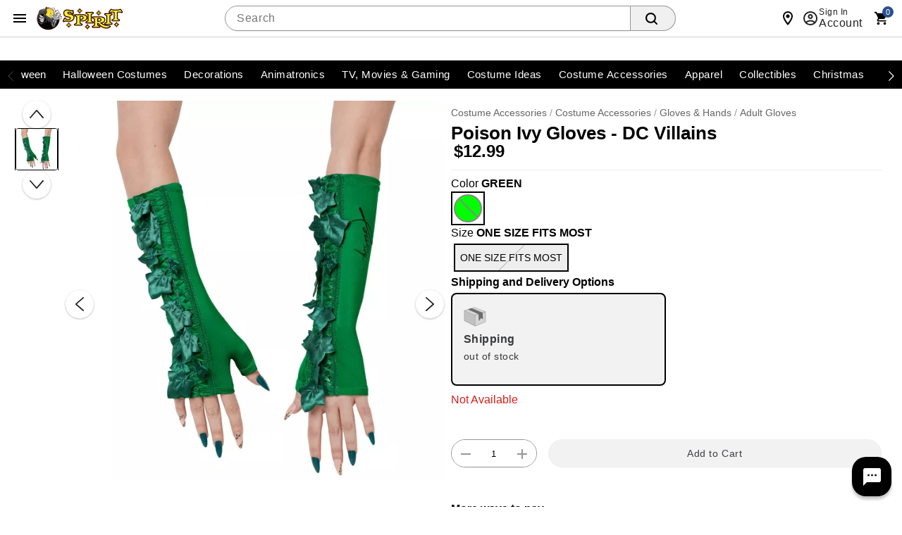

--- FILE ---
content_type: text/html;charset=UTF-8
request_url: https://www.spirithalloween.com/product/poison-ivy-gloves-dc-villains/248832.uts
body_size: 115502
content:
<!DOCTYPE HTML>
<html lang="en"  xmlns:og="http://opengraphprotocol.org/schema/" xmlns:fb="http://www.facebook.com/2008/fbml">
<head>
    






<script id="custom-events-script" src="/js/customevents.min.js" async></script>
<script src="/js/customevents_deferred.min.js" defer></script>


<script>
    window.dataStore =

    {"page":{"pageType":"product","url":null,"previousPage":null},"user":{"uid":null,"isLoggedIn":false,"isLinkedSnippUser":false},"cart":{"id":null,"products":[],"Subtotal":null},"pageData":{"title":"Poison Ivy Gloves - DC Villains","department":"SAR","productClass":"SLA ","subclass":"SUPERHERO","pricing":[{"original":"12.99","sale":"12.99"}],"masterSKU":"01653856","license":"Poison Ivy","inventory":[{"variantSKU":"571560","onlineInventory":false,"bopisInventory":false,"bossInventory":false}],"rating":"0.0","reviewCount":"0","onlineOnly":false,"onClearance":false,"isPrintOnDemand":false,"isProductDeveloped":true,"category":"Adult Gloves"},"siteId":2}

;
    
    window.dataStore.page.breadcrumbs = ["Costume Accessories","Costume Accessories","Gloves \u0026 Hands","Adult Gloves"];
    
    
    window.dataStore.page.url = window.location.href;
    let dataStoreCreatedEvent = new Event("datastore-created");
    document.dispatchEvent(dataStoreCreatedEvent);
</script>

  <link rel="preload" as="image" href="//spirit.scene7.com/is/image/Spirit/01653856-a?wid=640&hei=640&fmt=webp">
<!-- OneTrust Cookies Consent Notice start for spirithalloween.com -->

<script src="https://cdn.cookielaw.org/scripttemplates/otSDKStub.js" defer data-domain-script="018e1525-15c6-77b1-a532-a13980d605c6" ></script>
<!-- OneTrust Cookies Consent Notice end for spirithalloween.com -->
<style>
        .header .searchDesktop .searchButton {
        background-image: url(data:image/svg+xml;utf8,%3Csvg%20xmlns=%22http://www.w3.org/2000/svg%22%20viewBox=%220%200%2016%2016%22%3E%3Cpath%20d=%22M15.7,14.3l-3.1-3.1C13.5,10,14,8.6,14,7c0-3.9-3.1-7-7-7S0,3.1,0,7s3.1,7,7,7c1.6,0,3-0.5,4.2-1.4l3.1,3.1c0.2,0.2,0.4,0.3,0.7,0.3c0.6,0,1-0.4,1-1C16,14.8,15.9,14.5,15.7,14.3z%20M7,12c-2.8,0-5-2.2-5-5s2.2-5,5-5s5,2.2,5,5S9.8,12,7,12z%22/%3E%3C/svg%3E);
        background-repeat: no-repeat;
        background-size: 18px;
        background-position: 0 6px;
        border: none;
        }

        .header .searchDesktop .searchForm input#keyword {
            margin-right: 5px;
        }
    </style>

    <title>Poison Ivy Gloves - DC Villains - Spirithalloween.com</title>
    <link href="/assets/images/cms/spt-headerfooter/favicon.ico" rel="icon" type="image/x-icon"/><link href="/assets/images/cms/spt-headerfooter/favicon.ico" rel="shortcut icon" type="image/x-icon"/><style id="criticalss-sptpdp">
                input[type=submit]{text-transform:uppercase;text-transform:uppercase;border:0;border-collapse:collapse;-webkit-appearance:none;margin:0;background:#f16531;text-align:center;font-size:18px;letter-spacing:.03rem;color:#fff;text-transform:uppercase;border-radius:7px;padding:4px 18px}.header .searchDesktop .searchButton{background-image:url(data:image/svg+xml;utf8,%3Csvg%20xmlns=%22http://www.w3.org/2000/svg%22%20viewBox=%220%200%2016%2016%22%3E%3Cpath%20d=%22M15.7,14.3l-3.1-3.1C13.5,10,14,8.6,14,7c0-3.9-3.1-7-7-7S0,3.1,0,7s3.1,7,7,7c1.6,0,3-0.5,4.2-1.4l3.1,3.1c0.2,0.2,0.4,0.3,0.7,0.3c0.6,0,1-0.4,1-1C16,14.8,15.9,14.5,15.7,14.3z%20M7,12c-2.8,0-5-2.2-5-5s2.2-5,5-5s5,2.2,5,5S9.8,12,7,12z%22/%3E%3C/svg%3E);background-repeat: no-repeat;background-size:18px;background-position:0 6px;border:none}*{box-sizing:border-box}header a,header a:visited{color:#fff}button,input[type=submit]{text-transform:uppercase;text-transform:uppercase;border:0;border-collapse:collapse;-webkit-appearance:none;margin:0;background:#f16531;text-align:center;font-size:18px;letter-spacing:.03rem;color:#fff;text-transform:uppercase;border-radius:7px;padding:4px 18px}.content_wrap{background-color:#fff}.content_wrap .body_wrap{background-color:#fff}#fixedLeftMarginContent{position:fixed;right:50%;margin-right:600px;top:128px}#fixedRightMarginContent{position:fixed;left:50%;margin-left:600px;top:128px}.header .headerInner a,.header .headerInner a:visited{color:#666;text-decoration:none}body.notMobile .header .headerInner #live-chat a{font:12px arial,helvetica,sans-serif;background:url('/assets/images/cms/spt-headerfooter/icon-spirit-livechat.svg') center left no-repeat;background-size:17px 15px;padding-left:23px!important}body.desktop .header #headerBottomContentWrap,body.desktop .header .headerInner,body.desktop .header .navInner{max-width:1200px;min-width:960px;margin:0 auto;position:relative}ul.breadcrumb{padding:10px 0;color:#999;border-bottom:1px solid #d9d9d9}ul.breadcrumb li{color:#999}ul.breadcrumb li a{color:#666}ul.breadcrumb li.crumb:last-child{color:#000}ul.breadcrumb li.crumb.first{color:#999}ul.breadcrumb li.crumb.last{color:#333}.product{text-align:left;margin-left:15px;margin-bottom:20px}a,a:visited{color:#333;text-decoration:underline;outline:0}select{border:1px solid #ccc;-webkit-border-radius:6px;-moz-border-radius:6px;border-radius:6px}h1{font-size:28px;letter-spacing:.03rem;color:#444;text-transform:uppercase;margin-bottom:15px}.prodEns h1{font-size:26px;letter-spacing:0;color:#000;text-transform:none;margin-bottom:10px}.VariantMatrix .productVariant_wrap{margin-bottom:5px}.VariantMatrix .productVariant_wrap .variantSelectWrap{display:inline-block;margin:0 15px 0 0}#product-attributes div.variant select{width:225px;float:left}.VariantMatrix .productVariant_wrap .variantSelectWrap select{margin:0}.product #product-attributes{margin-top:15px}.product #product-attributes div.variant{padding-bottom:0;margin-bottom:5px}body#product .breadcrumb{float:left;display:inline-block;padding:7px 0;margin:0;border:none}.productImage_wrap .productAltImages_wrap li img{width:100%;height:auto;vertical-align:bottom}.js_preOrderMsg{clear:both;color:#24950f;font-size:12px;padding-bottom:10px}#product-attributes{margin-bottom:15px;width:100%}body.prodEns.desktop .breadcrumb{padding:27px 0 7px}.js_preOrderMsg{font-size:17px;letter-spacing:.03rem;color:#24950f;text-transform:uppercase}.product-info .block.block--left.flex-row{margin-top:10px;align-items:center}.product-info .rating{align-items:center}.VariantMatrix#product-attributes{padding:0;margin:0 0 15px;border:1px solid #fff}.productImage_wrap .productAltImages_wrap li{float:left;width:13.6%;margin:1.5%}.header .searchDesktop .searchForm input#keyword{margin-right:5px}*,::after,::before{box-sizing:inherit}a,div,form,header,html,img,input,li,nav,ul{background:0;border:0;vertical-align:top;margin:0;padding:0}body,div,form,header,html,img,li,nav,span,ul{margin:0;padding:0;border:0;outline:0;font-size:100%;vertical-align:baseline;background:0 0}body{margin:0;padding:0;font:12px/20px "Helvetica Neue",HelveticaNeue,Helvetica,Arial,sans-serif;color:#000;background-color:#fff;font-weight:400;line-height:1.4em;font-size:16px;text-align:left;-moz-font-feature-settings:"liga","kern";font-feature-settings:"liga","kern";-webkit-font-smoothing:antialiased;-webkit-text-size-adjust:100%}body{font-style:normal;direction:ltr;unicode-bidi:embed;text-rendering:auto;-moz-osx-font-smoothing:grayscale;font-synthesis:none}html{box-sizing:border-box}input{line-height:inherit}:focus{outline:0}input::-webkit-inner-spin-button,input::-webkit-outer-spin-button{-webkit-appearance:none;margin:0}header,nav{display:block}a{text-decoration:none}ul{margin-bottom:10px}li{line-height:18px;margin-bottom:0}.fr{float:right}.clr{clear:both}.common-error{padding-bottom:5px;display:block}.common-error{color:red}form{margin-bottom:20px}input[type=search]{outline:0;-webkit-border-radius:2px;-moz-border-radius:2px;border-radius:2px;font:13px HelveticaNeue,"Helvetica Neue",Helvetica,Arial,sans-serif;color:#777;width:100%;display:block;margin:0 0 15px;background-color:#fff;box-shadow:none}select option{color:#777}input[type=search]::-webkit-search-cancel-button{display:none}.icon{width:24px;height:24px;fill:#444}.searchButton{float:right;margin:0}body.desktop .container{min-width:960px;max-width:1200px}.container{width:100%;margin:0 auto;padding:0;overflow:hidden}.container .columns{float:left;display:inline;margin-left:1.04166667%;margin-right:1.04166667%;box-sizing:border-box}.container .twelve.columns{width:97.91666667%}.container .columns.alpha{margin-left:0}.container .twelve.columns.alpha{width:98.95833333%}.clearfix:after,.clearfix:before,.container:after{content:"\0020";display:block;overflow:hidden;visibility:hidden;width:0;height:0}.clearfix:after,.container:after{clear:both}.clearfix{zoom:1}.responsiveWrap{margin:0 auto;min-width:0}body{background:#fff}header a{color:#fff}header .nav{background:#000}input[type=submit]{text-transform:uppercase;text-transform:uppercase;border:0;border-collapse:collapse;-webkit-appearance:none;margin:0;background:#f16531;text-align:center;font:18px sans-serif;letter-spacing:.03rem;color:#fff;text-transform:uppercase;border-radius:7px;padding:4px 18px}input[type=search]{border:1px solid #ccc;-webkit-border-radius:5px;-moz-border-radius:5px;border-radius:5px;min-height:31px;padding:7px 5px}.header{color:#666}.header .headerInner a{color:#666;text-decoration:none}.header #Header-Area3{position:absolute;z-index:1001}body.desktop .header .secondaryUtility,body.desktop .header .utility{padding-left:204px}.header .utility{margin-top:15px}.header .utility .topNavIcons{clear:both;margin:6px 0 0;position:relative;right:-8px}.header .utility #utility-links{float:left;color:#000}.header .utility #utility-links li{display:inline-block;font-size:11px;font-weight:700;line-height:16px}body.desktop .header .utility #utility-links li a{display:inline-block;padding:0 9px 0 7px;margin:10px 0;border-right:1px solid #000;font-weight:700}.header .utility #utility-links li:last-child a{border-right:0}.header .utility #utility-links li#find-a-store a{background:url('/assets/images/cms/spt-headerfooter/icon-spirit-findstore.svg') no-repeat;background-size:22px 26px;padding:5px 0 5px 30px;margin-left:10px;text-transform:uppercase;border-right:0}body.desktop .header{position:relative}body.desktop .header .headerInner,body.desktop .header .navInner{max-width:1200px;min-width:960px;margin:0 auto;position:relative}.header #Header-Area4{display:inline-block;letter-spacing:.01rem}body.desktop .header .searchDesktop{float:right;margin:6px 0 25px 1.04166667%}.header .searchDesktop .searchForm input#keyword{width:290px;border-right:0;border-top-right-radius:0;border-bottom-right-radius:0}.header .searchDesktop .searchForm input.searchButton{background:url([data-uri]) 5px 5px no-repeat #f16531;background-size:65%;width:33px;height:31px;border:none;text-indent:-9999px;border-radius:0 6px 6px 0;padding:0}.header .searchDesktop .cartButton{position:relative;width:50px;height:31px;background:url([data-uri]) 15px 3px no-repeat;background-size:70%}.header .searchDesktop .cartButton .cartIcon{display:inline-block;width:100%;height:31px}.header .searchDesktop .cartButton #item-count{display:block;position:absolute;right:-8px;top:-7px;font-size:14px;text-align:center;color:#fff;font-weight:700;background-color:#f16531;padding:5px;line-height:8px;border-radius:20px;-moz-border-radius:20px;-webkit-border-radius:20px;text-indent:0;border:2px solid #fbf1e6}.header .searchDesktop .cartButton #headerItemLabel{display:none}.header #navContainer{background-color:#000}.header nav{text-align:center;background-color:#000}body.notMobile .header nav{max-width:1200px;margin:0 auto}body.notMobile .header nav .nav{height:40px;width:100%;margin:0 auto;position:relative;display:block}body.notMobile .header nav .nav>li{background-color:#000}body.notMobile .header nav .nav>li .subnav li a{padding:10px 30px 0}body.notMobile .header nav .nav li a{color:#fff;display:inline-block;position:relative;width:100%;font-size:14px;font-weight:700;line-height:24px;padding:8px 10px;text-transform:uppercase}body.desktop .nav{padding-left:188px}.footer .email-signup-container input{margin-bottom:0}a{color:#333;text-decoration:underline;outline:0}.VariantMatrix .common-error{background:url([data-uri]) 0 1px no-repeat;background-size:15px 15px;padding:0 0 3.75px 20px}#product-attributes .js_invThreshold{float:left;color:red;font-size:12px;font-weight:700;padding-top:2px}#containerMain{max-width:none}.header .utility .topNavIcons>li{width:48px;height:48px}.header .utility .topNavIcons .stores.icon{background:url('/assets/images/cms/spt-headerfooter/icon-touch-spirit-stores.svg') no-repeat;margin-right:12px}.header .utility .topNavIcons .account.icon{background:url('/assets/images/cms/spt-headerfooter/icon-touch-spirit-account.svg') no-repeat;margin-right:9px}.header .utility .topNavIcons .cart.icon{background:url('/assets/images/cms/spt-headerfooter/icon-touch-spirit-cart.svg') no-repeat;margin-right:2px;overflow:visible}.header .utility .topNavIcons .cart.icon a span#iconItemCount{display:block;position:absolute;left:50%;top:-2px;font-size:14px;text-align:center;color:#fff;font-weight:700;background-color:#f16531;padding:5px;line-height:8px;border-radius:20px;text-indent:0;border:2px solid #fbf1e6;margin-left:-2px}.header .utility .topNavIcons a{text-indent:-9999px;display:block}header .searchDesktop .searchForm input.searchButton{background:url([data-uri]) 5px 5px no-repeat #f16531;background-size:65%;width:33px;height:31px;border:none;text-indent:-9999px;border-radius:0 6px 6px 0;padding:0}#signInContainer{display:table-row;float:left}#signInContainer .welcomeInfo{min-width:260px;padding-right:5px}#signInContainer .welcomeInfo .welcomeMessage{padding:10px 0;text-align:left;float:left;display:inline}#signInContainer>div{display:table-cell}.header #globalNavSelectors{display:none}body.desktop .searchDesktop{float:right;margin:10px 0 10px 1.04166667%}body.desktop .header .cartButton,body.desktop .header .searchForm,body.desktop .header .searchForm input{float:left}body .header .searchForm input#keyword{width:auto}.nav{list-style:none;width:100%;background-color:#fff}.nav:after,.nav:before{content:" ";display:table}.nav:after{clear:both}.nav ul{list-style:none;width:13em;margin-bottom:0;z-index:1000}body.desktop .topNavIcons{display:none}.nav a{padding:8px 12px;font-size:12px;text-decoration:none}.nav li{position:relative}.nav>li{float:left}.nav>li>a{display:block}body.desktop .nav{margin-left:0;margin-right:0}body.desktop .nav ul{list-style:none;width:100%;margin-bottom:0}body.desktop .nav li{position:static}body.desktop .nav li ul{position:absolute;right:-9999px}body.desktop .nav>li>.subnav{display:none}.nav li li a{display:block;position:relative;text-align:left;z-index:100;line-height:14px}.nav li li li a{z-index:200}.nav .subnav .subnav{display:none}body.desktop .utility{width:56.25%;margin:0 1.04166667%}.image-scale{width:100%;height:auto}.header .utility .cart{clear:both}body .header .searchForm form{margin-bottom:0}body .header .searchForm input{margin-bottom:0}.header ul.topNavIcons li{display:inline-block}.js_mainImage{max-width:100%;margin:auto}.VariantMatrix .common-error{background:url([data-uri]Ã¢ÂÂ¦9ybT0idHJhbnNsYXRlKC0wLjEgLTAuOSkiIHN0eWxlPSJmaWxsOiNlZDFmMjQiLz4KPC9zdmc+) no-repeat;background-position:0 1px;background-size:15px 15px;padding:0 0 3.75px 20px}li{display:list-item;text-align:-webkit-match-parent}.header nav .nav li .subnav li a{color:#666;font-size:15px}body div.cmsWrapper{background-color:transparent!important;box-shadow:none!important}body.desktop #containerMain{background-image:url('/assets/images/cms/spt-headerfooter/Ghosted_reaper_bg.png');background-repeat:no-repeat;background-position:top center;max-width:100%;min-width:100%}#product-attributes .js_invThreshold{font-family:"Helvetica Neue",HelveticaNeue,Helvetica,Arial,sans-serif!important}#product-attributes .js_invThreshold{float:none!important;font-weight:500;font-size:14px;color:#d91f1c}#hdrCat-1011,#hdrCat-1012,#hdrCat-1014,#hdrCat-1020,#hdrCat-1025,#hdrCat-1034,#hdrCat-3865{max-width:120px!important;font-size:13px!important}body.notMobile .header nav .nav li a{padding:8px 6px!important}body.desktop .product-image,body.desktop .product-image .productImage_wrap{height:100%!important}h1.product-title.title.truncate{white-space:inherit;overflow:inherit;text-overflow:inherit;display:inline-block}#countdownWrap{display:inline-block;line-height:14px;padding-right:15px;margin-right:15px;border-right:1px solid #d9d9d9}#itsScaryImg{display:block;width:188px}body,body.desktop #containerMain{background-image:none;background-color:#fff}body#product{padding-bottom:56px}
            </style>
        <link rel="preload" href="/css/consolidated.jsp" as="style">
         <link rel="stylesheet" href="/css/consolidated.jsp"  media="print" onload="this.media='all'">
        <link rel="preload" href="/css/spt-spirits.css" as="style">
            <link rel="stylesheet" href="/css/spt-spirits.css"  media="print" onload="this.media='all'">
        <link rel="preload" href="/css/sptproduct.jsp" as="style">
            <link rel="stylesheet" href="/css/sptproduct.jsp"  media="print" onload="this.media='all'">
        <link rel="preload" href="/css/includes/overrides.jsp" as="style">
        <link rel="stylesheet" href="/css/includes/overrides.jsp"  media="print" onload="this.media='all'">

    <meta name="keywords" content="EMF DC VILLAINS POISON IVY GLV"/>
    <meta name="description" content="No Poison Ivy costume can be complete without these officially licensed Posion Ivy Gloves. This stylish pair of gloves is just what you need to nail your next Poison Ivy inspired look and is adorned with leaves and foliage to have you looking just like Poison Ivy in the comics. "/>
    <link href="https://www.spirithalloween.com/product/poison-ivy-gloves-dc-villains/248832.uts" rel="canonical"/><script id="adobe-lib" src="//assets.adobedtm.com/6a9f5b20301b21edac665a5dbcfe94536da98c9e/satelliteLib-21054892dec75a53dd630adbe316b379279cd5a2.js" defer></script>
    <script src="//se.monetate.net/js/2/a-746b2c74/p/spirithalloween.com/custom.js" async></script>
        <!-- End Monetate tag. -->
    <script  src='//269126707-prod.rfksrv.com/rfk/js/11278-269126707/init.js' async></script>
    <style>.sr-only {position: absolute !important;clip: rect(1px, 1px, 1px, 1px);padding: 0 !important;border: 0 !important;height: 1px !important;width: 1px !important;overflow: hidden !important;white-space: nowrap !important;visibility: unset} .infoIcon{width:21px;height:21px} .storeMismatchIcon{width:21px;height:21px}  </style>
</head>
<body id="product" class="catalog prodEns desktop notMobile" data-userAgent='Mozilla/5.0 (Macintosh; Intel Mac OS X 10_15_7) AppleWebKit/537.36 (KHTML, like Gecko) Chrome/131.0.0.0 Safari/537.36; ClaudeBot/1.0; +claudebot@anthropic.com)' data-deviceType="Desktop" data-siteCode="spt">

<script  src="/js/plugins/jquery-3.7.1-custom.min.js"></script>
    <div id="containerMain">
    <div class="responsiveWrap">
        <link rel="stylesheet" href="/css/header-spt.css">
<div class="cmsWrapper" id="Header-Area1" data-content-name="Header &#45; Area 1"><style>.sr-only{position:absolute!important;clip:rect(1px, 1px, 1px, 1px);padding:0!important;border:0!important;height:1px!important;width:1px!important;overflow:hidden!important;white-space:nowrap!important}</style>
<a href="/content.jsp?pageName=websiteAccessibility" aria-label="Accessibility Acknowledgement page" class="sr-only"></a><style>.promomsgbox{list-style-type:none;}.owl-wrapper .exclusive,.owl-wrapper .online-only,body#search .exclusive,body#search .online-only,body#thumbnail .exclusive,body#thumbnail .online-only{display:none!important}#hdrCat-1011,#hdrCat-1012,#hdrCat-1014,#hdrCat-1020,#hdrCat-1025,#hdrCat-1034,#hdrCat-1051 #hdrCat-3215,#hdrCat-1061,#hdrCat-3865{max-width:120px!important;font-size:13px!important}body.notMobile .header nav .nav li a{padding:8px 6px!important}.bongo_international_checkout{display:none!important}#hdrParentCat-4424{display:none}body.desktop .product-detail-top{height:602px!important}body.desktop .product-image,body.desktop .product-image .productImage_wrap,body.desktop .product-image .s7container,body.desktop .product-image .s7mixedmediaviewer{height:100%!important}body.notMobile .header nav .nav>li.hover>.subnav>ul>li>a,body.notMobile .header nav .nav>li.selected>.subnav>ul>li>a{display:table-cell;height:52px;font-size:10px;color:#fff;padding:4px 6px 0 6px;background:0 0;line-height:normal;text-transform:uppercase;text-align:center;vertical-align:middle}.pr-star-v4.pr-star-v4-50-filled{background-image:url([data-uri])}h1.product-title.title.truncate{white-space:inherit;overflow:inherit;text-overflow:inherit;display:inline-block}
nav.theme--spirit div.menubar{justify-content:center;}.avatar.avatar--rounded.avatar--ring img.avatar__image {object-position:top;}
.menubar, .menubar ul {max-width:1300px !important;}

</style></div><header class="header global-header">

    <nav class="global-header__nav">
        <div class="global-header__container">
            <button id="hamburger-menu" class="btn btn--icon" type="button" aria-label="Main Menu" aria-expanded="false" aria-haspopup="dialog" aria-controls="hamburgerMenu">
                <svg class="icon" role="presentation" viewBox="0 0 24 24">
                    <path d="M3 6h18v2H3V6m0 5h18v2H3v-2m0 5h18v2H3v-2Z"></path>
                </svg>
            </button>

            <div id="hamburgerNavSelectors" data-parentCategory="3808" data-category="982" data-subCategory="983"></div>

<link rel="stylesheet" href="/css/navigation-spt.css">
<div class="navMenu" id="hamburgerMenu" role="dialog" aria-modal="true" tabindex="-1">
    <div class="drawer__content">
    <header class="drawer__header">
        <img tabindex="-1" alt="Spirit Logo" class="icon icon--logo"  src="https://spirit.scene7.com/is/image/Spirit/spt-logo?$PNG$">
        <button tabindex="0" class="btn btn--icon close" type="button" aria-label="close">
            <svg class="icon" role="presentation" viewBox="0 0 24 24"><title>close</title> <path d="M19,6.41L17.59,5L12,10.59L6.41,5L5,6.41L10.59,12L5,17.59L6.41,19L12,13.41L17.59,19L19,17.59L13.41,12L19,6.41Z"></path></svg>
        </button>
    </header>
    <div class="drawer__back">
        <div slot="back" class="back__group">
            <button tabindex="0" class="btn btn--underline" id="backToNavBtn" type="button" aria-label="Back to Main Menu"><svg class="icon" role="presentation" viewBox="0 0 24 24"><title>arrow-left</title> <path d="M20,11V13H8L13.5,18.5L12.08,19.92L4.16,12L12.08,4.08L13.5,5.5L8,11H20Z"></path></svg>
                Back to Main Menu</button>
        </div>
        <button tabindex="0"  class="btn btn--underline backto-main-menu" type="button" aria-label="Main Menu">Main Menu</button>
    </div>
    <ul class="mobile_menu menu">
    <li>
        <button tabindex="0" role="menuitem" class="menu__item" id="categoryMenuItem"><svg class="icon" role="presentation" viewBox="0 0 24 24"><path d="M12 16C13.1 16 14 16.9 14 18S13.1 20 12 20 10 19.1 10 18 10.9 16 12 16M12 10C13.1 10 14 10.9 14 12S13.1 14 12 14 10 13.1 10 12 10.9 10 12 10M12 4C13.1 4 14 4.9 14 6S13.1 8 12 8 10 7.1 10 6 10.9 4 12 4M6 16C7.1 16 8 16.9 8 18S7.1 20 6 20 4 19.1 4 18 4.9 16 6 16M6 10C7.1 10 8 10.9 8 12S7.1 14 6 14 4 13.1 4 12 4.9 10 6 10M6 4C7.1 4 8 4.9 8 6S7.1 8 6 8 4 7.1 4 6 4.9 4 6 4M18 16C19.1 16 20 16.9 20 18S19.1 20 18 20 16 19.1 16 18 16.9 16 18 16M18 10C19.1 10 20 10.9 20 12S19.1 14 18 14 16 13.1 16 12 16.9 10 18 10M18 4C19.1 4 20 4.9 20 6S19.1 8 18 8 16 7.1 16 6 16.9 4 18 4Z"></path></svg>Categories</button>
        <ul class="submenu" tabindex="-1">
            <!-- Start#First Level -->
            <li class="main-categories">
                    <a tabindex="-1" id="catId5867" role="menuitem" data-level = '1' category="Valloween" class="menu__item menu__item-5867" href="/category/valloween/5867.uts?utm_inex=i&utm_campaign=valloween&utm_medium=nav_initiation&utm_source=categories&utm_content=valloween">
                            <div class="avatar avatar--rounded avatar--ring">
                                <img class="avatar__image" src="https://spirit.scene7.com/is/image/Spirit/01824317-a?$Thumbnail$" width="64" height="64" alt="">
                            </div>Valloween</a>
                    </li>
            <li class="main-categories">
                    <button tabindex="-1" id="catId4742" role="menuitem" data-level = '1' category="Halloween Costumes" class="menu__item menu__item-4742">
                            <div class="avatar avatar--rounded avatar--ring">
                                <img class="avatar__image" src="https://spirit.scene7.com/is/image/Spirit/01828466-a?$Thumbnail$" width="64" height="64" alt="">
                            </div>Halloween Costumes</button>
                    <ul class="submenu" tabindex="-1">
                        <!-- Start#Second Level -->
                        <li>
                            <a tabindex="-1" role="menuitem" category="Halloween Costumes" class="menu__item menu__item-4742" href="/category/halloween-costumes/4742.uts?utm_inex=i&utm_campaign=halloween-costumes&utm_medium=nav_initiation&utm_source=categories&utm_content=halloween-costumes">Shop Halloween Costumes</a>
                        </li>
                        <li>
                                <button tabindex="-1" role="menuitem" data-level = '2' category="Womens Costumes" class="menu__item menu__item-1326">Womens Costumes</button>
                                <ul class="submenu" tabindex="-1">
                                    <!-- Third Level -->
                                    <li>
                                        <a tabindex="-1" role="menuitem" category="Womens Costumes" class="menu__item menu__item-1326" href="/category/womens-costumes/pc/4742/1326.uts?utm_inex=i&utm_campaign=halloween-costumes&utm_medium=nav_initiation&utm_source=categories&utm_content=womens-costumes">Shop Womens Costumes</a>
                                    </li>
                                    <li>
                                            <a tabindex="-1" role="menuitem" data-level = '3' category="New Arrivals" class="menu__item menu__item-1328" href="/category/womens-new-arrivals/pc/4742/c/1326/1328.uts?utm_inex=i&utm_campaign=halloween-costumes&utm_medium=nav_initiation&utm_source=categories&utm_content=new-arrivals">New Arrivals</a>
                                            </li>
                                    <li>
                                            <a tabindex="-1" role="menuitem" data-level = '3' category="Tv, Movie, Gaming Womens Costumes" class="menu__item menu__item-1330" href="/category/womens-tv-movie-gaming-costumes/pc/4742/c/1326/1330.uts?utm_inex=i&utm_campaign=halloween-costumes&utm_medium=nav_initiation&utm_source=categories&utm_content=tv%2C-movie%2C-gaming-womens-costumes">Tv, Movie, Gaming Womens Costumes</a>
                                            </li>
                                    <li>
                                            <a tabindex="-1" role="menuitem" data-level = '3' category="Animal & Insect Womens Costumes" class="menu__item menu__item-5232" href="/category/womens-animal-costumes/pc/4742/c/1326/5232.uts?utm_inex=i&utm_campaign=halloween-costumes&utm_medium=nav_initiation&utm_source=categories&utm_content=animal-%26-insect-womens-costumes">Animal & Insect Womens Costumes</a>
                                            </li>
                                    <li>
                                            <a tabindex="-1" role="menuitem" data-level = '3' category="Superhero Womens Costumes" class="menu__item menu__item-705" href="/category/womens-superhero-costumes/pc/4742/c/1326/705.uts?utm_inex=i&utm_campaign=halloween-costumes&utm_medium=nav_initiation&utm_source=categories&utm_content=superhero-womens-costumes">Superhero Womens Costumes</a>
                                            </li>
                                    <li>
                                            <a tabindex="-1" role="menuitem" data-level = '3' category="Pirate Womens Costumes" class="menu__item menu__item-720" href="/category/womens-pirate-costumes/pc/4742/c/1326/720.uts?utm_inex=i&utm_campaign=halloween-costumes&utm_medium=nav_initiation&utm_source=categories&utm_content=pirate-womens-costumes">Pirate Womens Costumes</a>
                                            </li>
                                    <li>
                                            <a tabindex="-1" role="menuitem" data-level = '3' category="Steampunk Womens Costumes" class="menu__item menu__item-723" href="/category/womens-steampunk-costumes/pc/4742/c/1326/723.uts?utm_inex=i&utm_campaign=halloween-costumes&utm_medium=nav_initiation&utm_source=categories&utm_content=steampunk-womens-costumes">Steampunk Womens Costumes</a>
                                            </li>
                                    <li>
                                            <button tabindex="-1" role="menuitem" data-level = '3' category="Classic Womens Costumes" class="menu__item menu__item-708">Classic Womens Costumes</button>
                                            <ul class="submenu" tabindex="-1">
                                                <!-- fourth Level -->
                                                <li>
                                                    <a tabindex="-1" role="menuitem" category="Classic Womens Costumes" class="menu__item menu__item-708" href="/category/womens-classic-costumes/pc/4742/c/1326/708.uts?utm_inex=i&utm_campaign=halloween-costumes&utm_medium=nav_initiation&utm_source=categories&utm_content=classic-womens-costumes">Shop Classic Womens Costumes</a>
                                                </li>
                                                <li>
                                                        <a tabindex="-1" role="menuitem" data-level = '4' category="Angel Womens Costumes" class="menu__item menu__item-709" href="/category/womens-angel-costumes/pc/1326/c/708/709.uts?utm_inex=i&utm_campaign=halloween-costumes&utm_medium=nav_initiation&utm_source=categories&utm_content=angel-womens-costumes">Angel Womens Costumes</a>
                                                        </li>
                                                <li>
                                                        <a tabindex="-1" role="menuitem" data-level = '4' category="Womens Animal and Insect Costumes" class="menu__item menu__item-710" href="/category/womens-animal-and-insect-costumes/pc/1326/c/708/710.uts?utm_inex=i&utm_campaign=halloween-costumes&utm_medium=nav_initiation&utm_source=categories&utm_content=womens-animal-and-insect-costumes">Womens Animal and Insect Costumes</a>
                                                        </li>
                                                <li>
                                                        <a tabindex="-1" role="menuitem" data-level = '4' category="Circus & Clown Womens Costumes" class="menu__item menu__item-713" href="/category/womens-circus-costumes/pc/1326/c/708/713.uts?utm_inex=i&utm_campaign=halloween-costumes&utm_medium=nav_initiation&utm_source=categories&utm_content=circus-%26-clown-womens-costumes">Circus & Clown Womens Costumes</a>
                                                        </li>
                                                <li>
                                                        <a tabindex="-1" role="menuitem" data-level = '4' category="Ninja Womens Costumes" class="menu__item menu__item-718" href="/category/womens-geishas-ninja-costumes/pc/1326/c/708/718.uts?utm_inex=i&utm_campaign=halloween-costumes&utm_medium=nav_initiation&utm_source=categories&utm_content=ninja-womens-costumes">Ninja Womens Costumes</a>
                                                        </li>
                                                <li>
                                                        <a tabindex="-1" role="menuitem" data-level = '4' category="Skeleton Womens Costumes" class="menu__item menu__item-5365" href="/category/skeleton-womens-costumes/pc/1326/c/708/5365.uts?utm_inex=i&utm_campaign=halloween-costumes&utm_medium=nav_initiation&utm_source=categories&utm_content=skeleton-womens-costumes">Skeleton Womens Costumes</a>
                                                        </li>
                                                <li>
                                                        <a tabindex="-1" role="menuitem" data-level = '4' category="Storybook & Princess Womens Costumes" class="menu__item menu__item-724" href="/category/womens-storybook-princess-costumes/pc/1326/c/708/724.uts?utm_inex=i&utm_campaign=halloween-costumes&utm_medium=nav_initiation&utm_source=categories&utm_content=storybook-%26-princess-womens-costumes">Storybook & Princess Womens Costumes</a>
                                                        </li>
                                                <!-- fourth Level -->
                                            </ul>

                                            </li>
                                    <li>
                                            <button tabindex="-1" role="menuitem" data-level = '3' category="Scary Womens Costumes" class="menu__item menu__item-726">Scary Womens Costumes</button>
                                            <ul class="submenu" tabindex="-1">
                                                <!-- fourth Level -->
                                                <li>
                                                    <a tabindex="-1" role="menuitem" category="Scary Womens Costumes" class="menu__item menu__item-726" href="/category/womens-horror-costumes/pc/4742/c/1326/726.uts?utm_inex=i&utm_campaign=halloween-costumes&utm_medium=nav_initiation&utm_source=categories&utm_content=scary-womens-costumes">Shop Scary Womens Costumes</a>
                                                </li>
                                                <li>
                                                        <a tabindex="-1" role="menuitem" data-level = '4' category="Gothic Beauty Womens Costumes" class="menu__item menu__item-728" href="/category/womens-gothic-beauty-costumes/pc/1326/c/726/728.uts?utm_inex=i&utm_campaign=halloween-costumes&utm_medium=nav_initiation&utm_source=categories&utm_content=gothic-beauty-womens-costumes">Gothic Beauty Womens Costumes</a>
                                                        </li>
                                                <li>
                                                        <a tabindex="-1" role="menuitem" data-level = '4' category="Vampires & Werewolves Womens Costumes" class="menu__item menu__item-730" href="/category/womens-vampires-werewolves-costumes/pc/1326/c/726/730.uts?utm_inex=i&utm_campaign=halloween-costumes&utm_medium=nav_initiation&utm_source=categories&utm_content=vampires-%26-werewolves-womens-costumes">Vampires & Werewolves Womens Costumes</a>
                                                        </li>
                                                <li>
                                                        <a tabindex="-1" role="menuitem" data-level = '4' category="Witch Womens Costumes" class="menu__item menu__item-731" href="/category/womens-witch-costumes/pc/1326/c/726/731.uts?utm_inex=i&utm_campaign=halloween-costumes&utm_medium=nav_initiation&utm_source=categories&utm_content=witch-womens-costumes">Witch Womens Costumes</a>
                                                        </li>
                                                <li>
                                                        <a tabindex="-1" role="menuitem" data-level = '4' category="Womens Zombie Costumes" class="menu__item menu__item-732" href="/category/womens-zombie-costumes/pc/1326/c/726/732.uts?utm_inex=i&utm_campaign=halloween-costumes&utm_medium=nav_initiation&utm_source=categories&utm_content=womens-zombie-costumes">Womens Zombie Costumes</a>
                                                        </li>
                                                <!-- fourth Level -->
                                            </ul>

                                            </li>
                                    <li>
                                            <a tabindex="-1" role="menuitem" data-level = '3' category="Time Period Womens Costumes" class="menu__item menu__item-740" href="/category/womens-time-period-costumes/pc/4742/c/1326/740.uts?utm_inex=i&utm_campaign=halloween-costumes&utm_medium=nav_initiation&utm_source=categories&utm_content=time-period-womens-costumes">Time Period Womens Costumes</a>
                                            </li>
                                    <li>
                                            <button tabindex="-1" role="menuitem" data-level = '3' category="Occupation Womens Costumes" class="menu__item menu__item-734">Occupation Womens Costumes</button>
                                            <ul class="submenu" tabindex="-1">
                                                <!-- fourth Level -->
                                                <li>
                                                    <a tabindex="-1" role="menuitem" category="Occupation Womens Costumes" class="menu__item menu__item-734" href="/category/womens-occupation-costumes/pc/4742/c/1326/734.uts?utm_inex=i&utm_campaign=halloween-costumes&utm_medium=nav_initiation&utm_source=categories&utm_content=occupation-womens-costumes">Shop Occupation Womens Costumes</a>
                                                </li>
                                                <li>
                                                        <a tabindex="-1" role="menuitem" data-level = '4' category="Cops & Convicts Womens Costumes" class="menu__item menu__item-735" href="/category/womens-cops-convicts-costumes/pc/1326/c/734/735.uts?utm_inex=i&utm_campaign=halloween-costumes&utm_medium=nav_initiation&utm_source=categories&utm_content=cops-%26-convicts-womens-costumes">Womens Police & Prisoner Costumes</a>
                                                        </li>
                                                <li>
                                                        <a tabindex="-1" role="menuitem" data-level = '4' category="Doctors & Nurses Womens Costumes" class="menu__item menu__item-736" href="/category/womens-doctors-nurses-costumes/pc/1326/c/734/736.uts?utm_inex=i&utm_campaign=halloween-costumes&utm_medium=nav_initiation&utm_source=categories&utm_content=doctors-%26-nurses-womens-costumes">Doctors & Nurses Womens Costumes</a>
                                                        </li>
                                                <li>
                                                        <a tabindex="-1" role="menuitem" data-level = '4' category="Military Womens Costumes" class="menu__item menu__item-738" href="/category/womens-military-costumes/pc/1326/c/734/738.uts?utm_inex=i&utm_campaign=halloween-costumes&utm_medium=nav_initiation&utm_source=categories&utm_content=military-womens-costumes">Military Womens Costumes</a>
                                                        </li>
                                                <!-- fourth Level -->
                                            </ul>

                                            </li>
                                    <li>
                                            <button tabindex="-1" role="menuitem" data-level = '3' category="Apparel & Undergarments" class="menu__item menu__item-748">Apparel & Undergarments</button>
                                            <ul class="submenu" tabindex="-1">
                                                <!-- fourth Level -->
                                                <li>
                                                    <a tabindex="-1" role="menuitem" category="Apparel & Undergarments" class="menu__item menu__item-748" href="/category/womens-apparel-undergarments/pc/4742/c/1326/748.uts?utm_inex=i&utm_campaign=halloween-costumes&utm_medium=nav_initiation&utm_source=categories&utm_content=apparel-%26-undergarments">Shop Apparel & Undergarments</a>
                                                </li>
                                                <li>
                                                        <a tabindex="-1" role="menuitem" data-level = '4' category="Corsets & Tops" class="menu__item menu__item-750" href="/category/womens-corsets-tops/pc/1326/c/748/750.uts?utm_inex=i&utm_campaign=halloween-costumes&utm_medium=nav_initiation&utm_source=categories&utm_content=corsets-%26-tops">Corsets & Tops</a>
                                                        </li>
                                                <li>
                                                        <a tabindex="-1" role="menuitem" data-level = '4' category="Dresses" class="menu__item menu__item-1387" href="/category/womens-dresses/pc/1326/c/748/1387.uts?utm_inex=i&utm_campaign=halloween-costumes&utm_medium=nav_initiation&utm_source=categories&utm_content=dresses">Dresses</a>
                                                        </li>
                                                <li>
                                                        <a tabindex="-1" role="menuitem" data-level = '4' category="Fashion" class="menu__item menu__item-5290" href="/category/fashion/pc/1326/c/748/5290.uts?utm_inex=i&utm_campaign=halloween-costumes&utm_medium=nav_initiation&utm_source=categories&utm_content=fashion">Fashion</a>
                                                        </li>
                                                <li>
                                                        <a tabindex="-1" role="menuitem" data-level = '4' category="Bodysuits" class="menu__item menu__item-1388" href="/category/womens-bodysuits/pc/1326/c/748/1388.uts?utm_inex=i&utm_campaign=halloween-costumes&utm_medium=nav_initiation&utm_source=categories&utm_content=bodysuits">Bodysuits</a>
                                                        </li>
                                                <li>
                                                        <a tabindex="-1" role="menuitem" data-level = '4' category="Womens Leggings" class="menu__item menu__item-2178" href="/category/womens-leggings/pc/1326/c/748/2178.uts?utm_inex=i&utm_campaign=halloween-costumes&utm_medium=nav_initiation&utm_source=categories&utm_content=womens-leggings">Womens Leggings</a>
                                                        </li>
                                                <li>
                                                        <a tabindex="-1" role="menuitem" data-level = '4' category="T-shirts" class="menu__item menu__item-749" href="/category/womens-t-shirts/pc/1326/c/748/749.uts?utm_inex=i&utm_campaign=halloween-costumes&utm_medium=nav_initiation&utm_source=categories&utm_content=t-shirts">T-shirts</a>
                                                        </li>
                                                <li>
                                                        <a tabindex="-1" role="menuitem" data-level = '4' category="Tutus & Skirts" class="menu__item menu__item-1386" href="/category/womens-tutus-skirts/pc/1326/c/748/1386.uts?utm_inex=i&utm_campaign=halloween-costumes&utm_medium=nav_initiation&utm_source=categories&utm_content=tutus-%26-skirts">Tutus & Skirts</a>
                                                        </li>
                                                <li>
                                                        <a tabindex="-1" role="menuitem" data-level = '4' category="Halloween Ponchos" class="menu__item menu__item-5191" href="/category/halloween-ponchos/pc/1326/c/748/5191.uts?utm_inex=i&utm_campaign=halloween-costumes&utm_medium=nav_initiation&utm_source=categories&utm_content=halloween-ponchos">Halloween Ponchos</a>
                                                        </li>
                                                <li>
                                                        <a tabindex="-1" role="menuitem" data-level = '4' category="Robes & Capes" class="menu__item menu__item-1389" href="/category/womens-robes-capes/pc/1326/c/748/1389.uts?utm_inex=i&utm_campaign=halloween-costumes&utm_medium=nav_initiation&utm_source=categories&utm_content=robes-%26-capes">Robes & Capes</a>
                                                        </li>
                                                <li>
                                                        <a tabindex="-1" role="menuitem" data-level = '4' category="Panties & Shorts" class="menu__item menu__item-5434" href="/category/panties-shorts/pc/1326/c/748/5434.uts?utm_inex=i&utm_campaign=halloween-costumes&utm_medium=nav_initiation&utm_source=categories&utm_content=panties-%26-shorts">Panties & Shorts</a>
                                                        </li>
                                                <li>
                                                        <a tabindex="-1" role="menuitem" data-level = '4' category="Hosiery" class="menu__item menu__item-5433" href="/category/hosiery/pc/1326/c/748/5433.uts?utm_inex=i&utm_campaign=halloween-costumes&utm_medium=nav_initiation&utm_source=categories&utm_content=hosiery">Hosiery</a>
                                                        </li>
                                                <!-- fourth Level -->
                                            </ul>

                                            </li>
                                    <li>
                                            <a tabindex="-1" role="menuitem" data-level = '3' category="Sexy Womens Costumes" class="menu__item menu__item-4260" href="/category/womens-sexy-costumes/pc/4742/c/1326/4260.uts?utm_inex=i&utm_campaign=halloween-costumes&utm_medium=nav_initiation&utm_source=categories&utm_content=sexy-womens-costumes">Sexy Womens Costumes</a>
                                            </li>
                                    <li>
                                            <a tabindex="-1" role="menuitem" data-level = '3' category="Signature Collection Womens Costumes" class="menu__item menu__item-4633" href="/category/womens-signature-collection-costumes/pc/4742/c/1326/4633.uts?utm_inex=i&utm_campaign=halloween-costumes&utm_medium=nav_initiation&utm_source=categories&utm_content=signature-collection-womens-costumes">Signature Collection Womens Costumes</a>
                                            </li>
                                    <li>
                                            <a tabindex="-1" role="menuitem" data-level = '3' category="Vampire Womens Costumes" class="menu__item menu__item-5199" href="/category/womens-vampire-costumes/pc/4742/c/1326/5199.uts?utm_inex=i&utm_campaign=halloween-costumes&utm_medium=nav_initiation&utm_source=categories&utm_content=vampire-womens-costumes">Vampire Womens Costumes</a>
                                            </li>
                                    <li>
                                            <a tabindex="-1" role="menuitem" data-level = '3' category="Easy Costumes for Women" class="menu__item menu__item-5366" href="/category/easy-costumes-for-women/pc/4742/c/1326/5366.uts?utm_inex=i&utm_campaign=halloween-costumes&utm_medium=nav_initiation&utm_source=categories&utm_content=easy-costumes-for-women">Easy Costumes for Women</a>
                                            </li>
                                    <li>
                                            <a tabindex="-1" role="menuitem" data-level = '3' category="Plus Size Womens Costumes" class="menu__item menu__item-5374" href="/category/plus-size-womens-costumes/pc/4742/c/1326/5374.uts?utm_inex=i&utm_campaign=halloween-costumes&utm_medium=nav_initiation&utm_source=categories&utm_content=plus-size-womens-costumes">Plus Size Womens Costumes</a>
                                            </li>
                                    <!-- Third Level -->

                                </ul>
                            </li>
                            <li>
                                <button tabindex="-1" role="menuitem" data-level = '2' category="Mens Costumes" class="menu__item menu__item-683">Mens Costumes</button>
                                <ul class="submenu" tabindex="-1">
                                    <!-- Third Level -->
                                    <li>
                                        <a tabindex="-1" role="menuitem" category="Mens Costumes" class="menu__item menu__item-683" href="/category/mens-costumes/pc/4742/683.uts?utm_inex=i&utm_campaign=halloween-costumes&utm_medium=nav_initiation&utm_source=categories&utm_content=mens-costumes">Shop Mens Costumes</a>
                                    </li>
                                    <li>
                                            <a tabindex="-1" role="menuitem" data-level = '3' category="New Arrivals" class="menu__item menu__item-685" href="/category/mens-new-arrivals/pc/4742/c/683/685.uts?utm_inex=i&utm_campaign=halloween-costumes&utm_medium=nav_initiation&utm_source=categories&utm_content=new-arrivals">New Arrivals</a>
                                            </li>
                                    <li>
                                            <a tabindex="-1" role="menuitem" data-level = '3' category="Tv, Movie, Gaming Mens Costumes" class="menu__item menu__item-687" href="/category/mens-tv-movies-gaming-costumes/pc/4742/c/683/687.uts?utm_inex=i&utm_campaign=halloween-costumes&utm_medium=nav_initiation&utm_source=categories&utm_content=tv%2C-movie%2C-gaming-mens-costumes">Tv, Movie, Gaming Mens Costumes</a>
                                            </li>
                                    <li>
                                            <a tabindex="-1" role="menuitem" data-level = '3' category="Animal Mens Costumes" class="menu__item menu__item-5231" href="/category/mens-animal-costumes/pc/4742/c/683/5231.uts?utm_inex=i&utm_campaign=halloween-costumes&utm_medium=nav_initiation&utm_source=categories&utm_content=animal-mens-costumes">Animal Mens Costumes</a>
                                            </li>
                                    <li>
                                            <button tabindex="-1" role="menuitem" data-level = '3' category="Classic Mens Costumes" class="menu__item menu__item-698">Classic Mens Costumes</button>
                                            <ul class="submenu" tabindex="-1">
                                                <!-- fourth Level -->
                                                <li>
                                                    <a tabindex="-1" role="menuitem" category="Classic Mens Costumes" class="menu__item menu__item-698" href="/category/mens-classic-costumes/pc/4742/c/683/698.uts?utm_inex=i&utm_campaign=halloween-costumes&utm_medium=nav_initiation&utm_source=categories&utm_content=classic-mens-costumes">Shop Classic Mens Costumes</a>
                                                </li>
                                                <li>
                                                        <a tabindex="-1" role="menuitem" data-level = '4' category="Gangster Mens Costumes" class="menu__item menu__item-702" href="/category/gangsters/pc/683/c/698/702.uts?utm_inex=i&utm_campaign=halloween-costumes&utm_medium=nav_initiation&utm_source=categories&utm_content=gangster-mens-costumes">Gangster Mens Costumes</a>
                                                        </li>
                                                <li>
                                                        <a tabindex="-1" role="menuitem" data-level = '4' category="Pirate Mens Costumes" class="menu__item menu__item-1288" href="/category/mens-pirate-costumes/pc/683/c/698/1288.uts?utm_inex=i&utm_campaign=halloween-costumes&utm_medium=nav_initiation&utm_source=categories&utm_content=pirate-mens-costumes">Pirate Mens Costumes</a>
                                                        </li>
                                                <li>
                                                        <a tabindex="-1" role="menuitem" data-level = '4' category="Sports Mens Costumes" class="menu__item menu__item-1290" href="/category/mens-sports-costumes/pc/683/c/698/1290.uts?utm_inex=i&utm_campaign=halloween-costumes&utm_medium=nav_initiation&utm_source=categories&utm_content=sports-mens-costumes">Sports Mens Costumes</a>
                                                        </li>
                                                <li>
                                                        <a tabindex="-1" role="menuitem" data-level = '4' category="Steampunk Mens Costumes" class="menu__item menu__item-1291" href="/category/mens-steampunk-costumes/pc/683/c/698/1291.uts?utm_inex=i&utm_campaign=halloween-costumes&utm_medium=nav_initiation&utm_source=categories&utm_content=steampunk-mens-costumes">Steampunk Mens Costumes</a>
                                                        </li>
                                                <li>
                                                        <a tabindex="-1" role="menuitem" data-level = '4' category="Super Skin Suits Mens Costumes" class="menu__item menu__item-1292" href="/category/mens-super-skin-suits/pc/683/c/698/1292.uts?utm_inex=i&utm_campaign=halloween-costumes&utm_medium=nav_initiation&utm_source=categories&utm_content=super-skin-suits-mens-costumes">Super Skin Suits Mens Costumes</a>
                                                        </li>
                                                <!-- fourth Level -->
                                            </ul>

                                            </li>
                                    <li>
                                            <button tabindex="-1" role="menuitem" data-level = '3' category="Funny Mens Costumes" class="menu__item menu__item-5427">Funny Mens Costumes</button>
                                            <ul class="submenu" tabindex="-1">
                                                <!-- fourth Level -->
                                                <li>
                                                    <a tabindex="-1" role="menuitem" category="Funny Mens Costumes" class="menu__item menu__item-5427" href="/category/funny-mens-costumes/pc/4742/c/683/5427.uts?utm_inex=i&utm_campaign=halloween-costumes&utm_medium=nav_initiation&utm_source=categories&utm_content=funny-mens-costumes">Shop Funny Mens Costumes</a>
                                                </li>
                                                <li>
                                                        <a tabindex="-1" role="menuitem" data-level = '4' category="Food & Beverage Mens Costumes" class="menu__item menu__item-5429" href="/category/food-beverage-mens-costumes/pc/683/c/5427/5429.uts?utm_inex=i&utm_campaign=halloween-costumes&utm_medium=nav_initiation&utm_source=categories&utm_content=food-%26-beverage-mens-costumes">Food & Beverage Mens Costumes</a>
                                                        </li>
                                                <li>
                                                        <a tabindex="-1" role="menuitem" data-level = '4' category="Inflatable Mens Costumes" class="menu__item menu__item-5430" href="/category/inflatable-mens-costumes/pc/683/c/5427/5430.uts?utm_inex=i&utm_campaign=halloween-costumes&utm_medium=nav_initiation&utm_source=categories&utm_content=inflatable-mens-costumes">Inflatable Mens Costumes</a>
                                                        </li>
                                                <!-- fourth Level -->
                                            </ul>

                                            </li>
                                    <li>
                                            <a tabindex="-1" role="menuitem" data-level = '3' category="Pirate Mens Costumes" class="menu__item menu__item-1288" href="/category/mens-pirate-costumes/pc/4742/c/683/1288.uts?utm_inex=i&utm_campaign=halloween-costumes&utm_medium=nav_initiation&utm_source=categories&utm_content=pirate-mens-costumes">Pirate Mens Costumes</a>
                                            </li>
                                    <li>
                                            <a tabindex="-1" role="menuitem" data-level = '3' category="Superhero Mens Costumes" class="menu__item menu__item-695" href="/category/mens-superhero-costumes/pc/4742/c/683/695.uts?utm_inex=i&utm_campaign=halloween-costumes&utm_medium=nav_initiation&utm_source=categories&utm_content=superhero-mens-costumes">Superhero Mens Costumes</a>
                                            </li>
                                    <li>
                                            <a tabindex="-1" role="menuitem" data-level = '3' category="Scary Clown Mens Costumes" class="menu__item menu__item-1297" href="/category/mens-scary-clown-costumes/pc/4742/c/683/1297.uts?utm_inex=i&utm_campaign=halloween-costumes&utm_medium=nav_initiation&utm_source=categories&utm_content=scary-clown-mens-costumes">Scary Clown Mens Costumes</a>
                                            </li>
                                    <li>
                                            <a tabindex="-1" role="menuitem" data-level = '3' category="Sexy Mens Costumes" class="menu__item menu__item-5311" href="/category/sexy-mens-costumes/pc/4742/c/683/5311.uts?utm_inex=i&utm_campaign=halloween-costumes&utm_medium=nav_initiation&utm_source=categories&utm_content=sexy-mens-costumes">Sexy Mens Costumes</a>
                                            </li>
                                    <li>
                                            <button tabindex="-1" role="menuitem" data-level = '3' category="Apparel" class="menu__item menu__item-1321">Apparel</button>
                                            <ul class="submenu" tabindex="-1">
                                                <!-- fourth Level -->
                                                <li>
                                                    <a tabindex="-1" role="menuitem" category="Apparel" class="menu__item menu__item-1321" href="/category/mens-apparel/pc/4742/c/683/1321.uts?utm_inex=i&utm_campaign=halloween-costumes&utm_medium=nav_initiation&utm_source=categories&utm_content=apparel">Shop Apparel</a>
                                                </li>
                                                <li>
                                                        <a tabindex="-1" role="menuitem" data-level = '4' category="T-Shirts & Hoodies" class="menu__item menu__item-1325" href="/category/mens-t-shirts-hoodies/pc/683/c/1321/1325.uts?utm_inex=i&utm_campaign=halloween-costumes&utm_medium=nav_initiation&utm_source=categories&utm_content=t-shirts-%26-hoodies">T-Shirts & Hoodies</a>
                                                        </li>
                                                <!-- fourth Level -->
                                            </ul>

                                            </li>
                                    <li>
                                            <a tabindex="-1" role="menuitem" data-level = '3' category="Occupation Mens Costumes" class="menu__item menu__item-1307" href="/category/mens-occupation-costumes/pc/4742/c/683/1307.uts?utm_inex=i&utm_campaign=halloween-costumes&utm_medium=nav_initiation&utm_source=categories&utm_content=occupation-mens-costumes">Occupation Mens Costumes</a>
                                            </li>
                                    <li>
                                            <a tabindex="-1" role="menuitem" data-level = '3' category="Time Period Mens Costumes" class="menu__item menu__item-1313" href="/category/mens-time-period-costumes/pc/4742/c/683/1313.uts?utm_inex=i&utm_campaign=halloween-costumes&utm_medium=nav_initiation&utm_source=categories&utm_content=time-period-mens-costumes">Time Period Mens Costumes</a>
                                            </li>
                                    <li>
                                            <a tabindex="-1" role="menuitem" data-level = '3' category="Easy Costumes for Men" class="menu__item menu__item-5370" href="/category/easy-costumes-for-men/pc/4742/c/683/5370.uts?utm_inex=i&utm_campaign=halloween-costumes&utm_medium=nav_initiation&utm_source=categories&utm_content=easy-costumes-for-men">Easy Costumes for Men</a>
                                            </li>
                                    <li>
                                            <a tabindex="-1" role="menuitem" data-level = '3' category="Plus Size Mens Costumes" class="menu__item menu__item-5375" href="/category/plus-size-mens-costumes/pc/4742/c/683/5375.uts?utm_inex=i&utm_campaign=halloween-costumes&utm_medium=nav_initiation&utm_source=categories&utm_content=plus-size-mens-costumes">Plus Size Mens Costumes</a>
                                            </li>
                                    <li>
                                            <a tabindex="-1" role="menuitem" data-level = '3' category="Scary Mens Costumes" class="menu__item menu__item-5435" href="/category/scary-mens-costumes/pc/4742/c/683/5435.uts?utm_inex=i&utm_campaign=halloween-costumes&utm_medium=nav_initiation&utm_source=categories&utm_content=scary-mens-costumes">Scary Mens Costumes</a>
                                            </li>
                                    <!-- Third Level -->

                                </ul>
                            </li>
                            <li>
                                <button tabindex="-1" role="menuitem" data-level = '2' category="Girls Costumes" class="menu__item menu__item-1736">Girls Costumes</button>
                                <ul class="submenu" tabindex="-1">
                                    <!-- Third Level -->
                                    <li>
                                        <a tabindex="-1" role="menuitem" category="Girls Costumes" class="menu__item menu__item-1736" href="/category/girls-costumes/pc/4742/1736.uts?utm_inex=i&utm_campaign=halloween-costumes&utm_medium=nav_initiation&utm_source=categories&utm_content=girls-costumes">Shop Girls Costumes</a>
                                    </li>
                                    <li>
                                            <a tabindex="-1" role="menuitem" data-level = '3' category="New Arrivals" class="menu__item menu__item-1738" href="/category/girls-new-arrivals/pc/4742/c/1736/1738.uts?utm_inex=i&utm_campaign=halloween-costumes&utm_medium=nav_initiation&utm_source=categories&utm_content=new-arrivals">New Arrivals</a>
                                            </li>
                                    <li>
                                            <button tabindex="-1" role="menuitem" data-level = '3' category="Tv, Movie, Gaming Girls Costumes" class="menu__item menu__item-1740">Tv, Movie, Gaming Girls Costumes</button>
                                            <ul class="submenu" tabindex="-1">
                                                <!-- fourth Level -->
                                                <li>
                                                    <a tabindex="-1" role="menuitem" category="Tv, Movie, Gaming Girls Costumes" class="menu__item menu__item-1740" href="/category/girls-tv-movie-gaming-costumes/pc/4742/c/1736/1740.uts?utm_inex=i&utm_campaign=halloween-costumes&utm_medium=nav_initiation&utm_source=categories&utm_content=tv%2C-movie%2C-gaming-girls-costumes">Shop Tv, Movie, Gaming Girls Costumes</a>
                                                </li>
                                                <li>
                                                        <a tabindex="-1" role="menuitem" data-level = '4' category="Disney Princess Girls Costumes" class="menu__item menu__item-1743" href="/category/girls-disney-princess-costumes/pc/1736/c/1740/1743.uts?utm_inex=i&utm_campaign=halloween-costumes&utm_medium=nav_initiation&utm_source=categories&utm_content=disney-princess-girls-costumes">Disney Princess Girls Costumes</a>
                                                        </li>
                                                <!-- fourth Level -->
                                            </ul>

                                            </li>
                                    <li>
                                            <a tabindex="-1" role="menuitem" data-level = '3' category="Animal Girls Costumes" class="menu__item menu__item-5233" href="/category/girls-animal-costumes/pc/4742/c/1736/5233.uts?utm_inex=i&utm_campaign=halloween-costumes&utm_medium=nav_initiation&utm_source=categories&utm_content=animal-girls-costumes">Animal Girls Costumes</a>
                                            </li>
                                    <li>
                                            <button tabindex="-1" role="menuitem" data-level = '3' category="Scary Girls Costumes" class="menu__item menu__item-1765">Scary Girls Costumes</button>
                                            <ul class="submenu" tabindex="-1">
                                                <!-- fourth Level -->
                                                <li>
                                                    <a tabindex="-1" role="menuitem" category="Scary Girls Costumes" class="menu__item menu__item-1765" href="/category/girls-horror-costumes/pc/4742/c/1736/1765.uts?utm_inex=i&utm_campaign=halloween-costumes&utm_medium=nav_initiation&utm_source=categories&utm_content=scary-girls-costumes">Shop Scary Girls Costumes</a>
                                                </li>
                                                <li>
                                                        <a tabindex="-1" role="menuitem" data-level = '4' category="Girls Skeleton Costumes" class="menu__item menu__item-1766" href="/category/girls-skeleton-costumes/pc/1736/c/1765/1766.uts?utm_inex=i&utm_campaign=halloween-costumes&utm_medium=nav_initiation&utm_source=categories&utm_content=girls-skeleton-costumes">Girls Skeleton Costumes</a>
                                                        </li>
                                                <li>
                                                        <a tabindex="-1" role="menuitem" data-level = '4' category="Vampire & Werewolves Girls Costumes" class="menu__item menu__item-1767" href="/category/girls-vampire-werewolves-costumes/pc/1736/c/1765/1767.uts?utm_inex=i&utm_campaign=halloween-costumes&utm_medium=nav_initiation&utm_source=categories&utm_content=vampire-%26-werewolves-girls-costumes">Vampire & Werewolves Girls Costumes</a>
                                                        </li>
                                                <li>
                                                        <a tabindex="-1" role="menuitem" data-level = '4' category="Witch Girls Costumes" class="menu__item menu__item-1768" href="/category/girls-witch-costumes/pc/1736/c/1765/1768.uts?utm_inex=i&utm_campaign=halloween-costumes&utm_medium=nav_initiation&utm_source=categories&utm_content=witch-girls-costumes">Witch Girls Costumes</a>
                                                        </li>
                                                <li>
                                                        <a tabindex="-1" role="menuitem" data-level = '4' category="Zombie Girls Costumes" class="menu__item menu__item-1769" href="/category/girls-zombie-costumes/pc/1736/c/1765/1769.uts?utm_inex=i&utm_campaign=halloween-costumes&utm_medium=nav_initiation&utm_source=categories&utm_content=zombie-girls-costumes">Zombie Girls Costumes</a>
                                                        </li>
                                                <!-- fourth Level -->
                                            </ul>

                                            </li>
                                    <li>
                                            <button tabindex="-1" role="menuitem" data-level = '3' category="Classic Girls Costumes" class="menu__item menu__item-1754">Classic Girls Costumes</button>
                                            <ul class="submenu" tabindex="-1">
                                                <!-- fourth Level -->
                                                <li>
                                                    <a tabindex="-1" role="menuitem" category="Classic Girls Costumes" class="menu__item menu__item-1754" href="/category/girls-classic-costumes/pc/4742/c/1736/1754.uts?utm_inex=i&utm_campaign=halloween-costumes&utm_medium=nav_initiation&utm_source=categories&utm_content=classic-girls-costumes">Shop Classic Girls Costumes</a>
                                                </li>
                                                <li>
                                                        <a tabindex="-1" role="menuitem" data-level = '4' category="Angel & Devil Girls Costumes" class="menu__item menu__item-1755" href="/category/angels-devils/pc/1736/c/1754/1755.uts?utm_inex=i&utm_campaign=halloween-costumes&utm_medium=nav_initiation&utm_source=categories&utm_content=angel-%26-devil-girls-costumes">Angel & Devil Girls Costumes</a>
                                                        </li>
                                                <li>
                                                        <a tabindex="-1" role="menuitem" data-level = '4' category="Girls Animal & Insects Costumes" class="menu__item menu__item-1756" href="/category/girls-animal-insects-costumes/pc/1736/c/1754/1756.uts?utm_inex=i&utm_campaign=halloween-costumes&utm_medium=nav_initiation&utm_source=categories&utm_content=girls-animal-%26-insects-costumes">Girls Animal & Insects Costumes</a>
                                                        </li>
                                                <li>
                                                        <a tabindex="-1" role="menuitem" data-level = '4' category="Clown Girls Costumes" class="menu__item menu__item-1757" href="/category/girls-clown-costumes/pc/1736/c/1754/1757.uts?utm_inex=i&utm_campaign=halloween-costumes&utm_medium=nav_initiation&utm_source=categories&utm_content=clown-girls-costumes">Clown Girls Costumes</a>
                                                        </li>
                                                <li>
                                                        <a tabindex="-1" role="menuitem" data-level = '4' category="Fairy & Princess Girls Costumes" class="menu__item menu__item-1759" href="/category/girls-fairy-princess-costumes/pc/1736/c/1754/1759.uts?utm_inex=i&utm_campaign=halloween-costumes&utm_medium=nav_initiation&utm_source=categories&utm_content=fairy-%26-princess-girls-costumes">Fairy & Princess Girls Costumes</a>
                                                        </li>
                                                <li>
                                                        <a tabindex="-1" role="menuitem" data-level = '4' category="Pirate Girls Costumes" class="menu__item menu__item-1762" href="/category/girls-pirate-costumes/pc/1736/c/1754/1762.uts?utm_inex=i&utm_campaign=halloween-costumes&utm_medium=nav_initiation&utm_source=categories&utm_content=pirate-girls-costumes">Pirate Girls Costumes</a>
                                                        </li>
                                                <li>
                                                        <a tabindex="-1" role="menuitem" data-level = '4' category="Storybook Character Girls Costumes" class="menu__item menu__item-1763" href="/category/girls-storybook-character-costumes/pc/1736/c/1754/1763.uts?utm_inex=i&utm_campaign=halloween-costumes&utm_medium=nav_initiation&utm_source=categories&utm_content=storybook-character-girls-costumes">Storybook Character Girls Costumes</a>
                                                        </li>
                                                <!-- fourth Level -->
                                            </ul>

                                            </li>
                                    <li>
                                            <a tabindex="-1" role="menuitem" data-level = '3' category="Superhero Girls Costumes" class="menu__item menu__item-3247" href="/category/girls-superhero-costumes/pc/4742/c/1736/3247.uts?utm_inex=i&utm_campaign=halloween-costumes&utm_medium=nav_initiation&utm_source=categories&utm_content=superhero-girls-costumes">Superhero Girls Costumes</a>
                                            </li>
                                    <li>
                                            <a tabindex="-1" role="menuitem" data-level = '3' category="Occupation & Military Girls Costumes" class="menu__item menu__item-849" href="/category/girls-occupation-military-costumes/pc/4742/c/1736/849.uts?utm_inex=i&utm_campaign=halloween-costumes&utm_medium=nav_initiation&utm_source=categories&utm_content=occupation-%26-military-girls-costumes">Occupation & Military Girls Costumes</a>
                                            </li>
                                    <li>
                                            <a tabindex="-1" role="menuitem" data-level = '3' category="Time Period Girls Costumes" class="menu__item menu__item-850" href="/category/girls-time-period-costumes/pc/4742/c/1736/850.uts?utm_inex=i&utm_campaign=halloween-costumes&utm_medium=nav_initiation&utm_source=categories&utm_content=time-period-girls-costumes">Time Period Girls Costumes</a>
                                            </li>
                                    <li>
                                            <a tabindex="-1" role="menuitem" data-level = '3' category="Signature Collection Girls Costumes" class="menu__item menu__item-4049" href="/category/girls-signature-collection-costumes/pc/4742/c/1736/4049.uts?utm_inex=i&utm_campaign=halloween-costumes&utm_medium=nav_initiation&utm_source=categories&utm_content=signature-collection-girls-costumes">Signature Collection Girls Costumes</a>
                                            </li>
                                    <li>
                                            <a tabindex="-1" role="menuitem" data-level = '3' category="Tween Costumes" class="menu__item menu__item-862" href="/category/tween-costumes/pc/4742/c/1736/862.uts?utm_inex=i&utm_campaign=halloween-costumes&utm_medium=nav_initiation&utm_source=categories&utm_content=tween-costumes">Tween Costumes</a>
                                            </li>
                                    <li>
                                            <a tabindex="-1" role="menuitem" data-level = '3' category="Apparel" class="menu__item menu__item-5373" href="/category/apparel/pc/4742/c/1736/5373.uts?utm_inex=i&utm_campaign=halloween-costumes&utm_medium=nav_initiation&utm_source=categories&utm_content=apparel">Apparel</a>
                                            </li>
                                    <!-- Third Level -->

                                </ul>
                            </li>
                            <li>
                                <button tabindex="-1" role="menuitem" data-level = '2' category="Boys Costumes" class="menu__item menu__item-822">Boys Costumes</button>
                                <ul class="submenu" tabindex="-1">
                                    <!-- Third Level -->
                                    <li>
                                        <a tabindex="-1" role="menuitem" category="Boys Costumes" class="menu__item menu__item-822" href="/category/boys-costumes/pc/4742/822.uts?utm_inex=i&utm_campaign=halloween-costumes&utm_medium=nav_initiation&utm_source=categories&utm_content=boys-costumes">Shop Boys Costumes</a>
                                    </li>
                                    <li>
                                            <a tabindex="-1" role="menuitem" data-level = '3' category="New Arrivals" class="menu__item menu__item-824" href="/category/boys-new-arrivals/pc/4742/c/822/824.uts?utm_inex=i&utm_campaign=halloween-costumes&utm_medium=nav_initiation&utm_source=categories&utm_content=new-arrivals">New Arrivals</a>
                                            </li>
                                    <li>
                                            <a tabindex="-1" role="menuitem" data-level = '3' category="Animal Boys Costumes" class="menu__item menu__item-5234" href="/category/boys-animal-costumes/pc/4742/c/822/5234.uts?utm_inex=i&utm_campaign=halloween-costumes&utm_medium=nav_initiation&utm_source=categories&utm_content=animal-boys-costumes">Animal Boys Costumes</a>
                                            </li>
                                    <li>
                                            <a tabindex="-1" role="menuitem" data-level = '3' category="Signature Collection Boys Costumes" class="menu__item menu__item-4050" href="/category/boys-signature-collection-costumes/pc/4742/c/822/4050.uts?utm_inex=i&utm_campaign=halloween-costumes&utm_medium=nav_initiation&utm_source=categories&utm_content=signature-collection-boys-costumes">Signature Collection Boys Costumes</a>
                                            </li>
                                    <li>
                                            <a tabindex="-1" role="menuitem" data-level = '3' category="Tv, Movie, Gaming Boys Costumes" class="menu__item menu__item-826" href="/category/boys-tv-movie-gaming-costumes/pc/4742/c/822/826.uts?utm_inex=i&utm_campaign=halloween-costumes&utm_medium=nav_initiation&utm_source=categories&utm_content=tv%2C-movie%2C-gaming-boys-costumes">Tv, Movie, Gaming Boys Costumes</a>
                                            </li>
                                    <li>
                                            <a tabindex="-1" role="menuitem" data-level = '3' category="Gaming Boys Costumes" class="menu__item menu__item-833" href="/category/boys-gaming-costumes/pc/4742/c/822/833.uts?utm_inex=i&utm_campaign=halloween-costumes&utm_medium=nav_initiation&utm_source=categories&utm_content=gaming-boys-costumes">Gaming Boys Costumes</a>
                                            </li>
                                    <li>
                                            <a tabindex="-1" role="menuitem" data-level = '3' category="Superhero Boys Costumes" class="menu__item menu__item-4328" href="/category/boys-superhero-costumes/pc/4742/c/822/4328.uts?utm_inex=i&utm_campaign=halloween-costumes&utm_medium=nav_initiation&utm_source=categories&utm_content=superhero-boys-costumes">Superhero Boys Costumes</a>
                                            </li>
                                    <li>
                                            <a tabindex="-1" role="menuitem" data-level = '3' category="Scary Clown Boys Costumes" class="menu__item menu__item-844" href="/category/boys-scary-clown-costumes/pc/4742/c/822/844.uts?utm_inex=i&utm_campaign=halloween-costumes&utm_medium=nav_initiation&utm_source=categories&utm_content=scary-clown-boys-costumes">Scary Clown Boys Costumes</a>
                                            </li>
                                    <li>
                                            <button tabindex="-1" role="menuitem" data-level = '3' category="Funny Boys Costumes" class="menu__item menu__item-1721">Funny Boys Costumes</button>
                                            <ul class="submenu" tabindex="-1">
                                                <!-- fourth Level -->
                                                <li>
                                                    <a tabindex="-1" role="menuitem" category="Funny Boys Costumes" class="menu__item menu__item-1721" href="/category/boys-humor-costumes/pc/4742/c/822/1721.uts?utm_inex=i&utm_campaign=halloween-costumes&utm_medium=nav_initiation&utm_source=categories&utm_content=funny-boys-costumes">Shop Funny Boys Costumes</a>
                                                </li>
                                                <li>
                                                        <a tabindex="-1" role="menuitem" data-level = '4' category="Inflatable Boys Costumes" class="menu__item menu__item-1724" href="/category/inflatables/pc/822/c/1721/1724.uts?utm_inex=i&utm_campaign=halloween-costumes&utm_medium=nav_initiation&utm_source=categories&utm_content=inflatable-boys-costumes">Boys Inflatable Costumes</a>
                                                        </li>
                                                <!-- fourth Level -->
                                            </ul>

                                            </li>
                                    <li>
                                            <button tabindex="-1" role="menuitem" data-level = '3' category="Classic Boys Costumes" class="menu__item menu__item-835">Classic Boys Costumes</button>
                                            <ul class="submenu" tabindex="-1">
                                                <!-- fourth Level -->
                                                <li>
                                                    <a tabindex="-1" role="menuitem" category="Classic Boys Costumes" class="menu__item menu__item-835" href="/category/boys-classic-costumes/pc/4742/c/822/835.uts?utm_inex=i&utm_campaign=halloween-costumes&utm_medium=nav_initiation&utm_source=categories&utm_content=classic-boys-costumes">Shop Classic Boys Costumes</a>
                                                </li>
                                                <li>
                                                        <a tabindex="-1" role="menuitem" data-level = '4' category="Pirate Boys Costumes" class="menu__item menu__item-839" href="/category/boys-pirate-costumes/pc/822/c/835/839.uts?utm_inex=i&utm_campaign=halloween-costumes&utm_medium=nav_initiation&utm_source=categories&utm_content=pirate-boys-costumes">Boys Pirate Costumes</a>
                                                        </li>
                                                <li>
                                                        <a tabindex="-1" role="menuitem" data-level = '4' category="Super Skin Suits Boys Costume" class="menu__item menu__item-840" href="/category/boys-super-skin-suits/pc/822/c/835/840.uts?utm_inex=i&utm_campaign=halloween-costumes&utm_medium=nav_initiation&utm_source=categories&utm_content=super-skin-suits-boys-costume">Boys Super Skin Suits</a>
                                                        </li>
                                                <!-- fourth Level -->
                                            </ul>

                                            </li>
                                    <li>
                                            <button tabindex="-1" role="menuitem" data-level = '3' category="Scary Boys Halloween Costumes" class="menu__item menu__item-842">Scary Boys Halloween Costumes</button>
                                            <ul class="submenu" tabindex="-1">
                                                <!-- fourth Level -->
                                                <li>
                                                    <a tabindex="-1" role="menuitem" category="Scary Boys Halloween Costumes" class="menu__item menu__item-842" href="/category/scary-boys-halloween-costumes/pc/4742/c/822/842.uts?utm_inex=i&utm_campaign=halloween-costumes&utm_medium=nav_initiation&utm_source=categories&utm_content=scary-boys-halloween-costumes">Shop Scary Boys Halloween Costumes</a>
                                                </li>
                                                <li>
                                                        <a tabindex="-1" role="menuitem" data-level = '4' category="Robes & Capes" class="menu__item menu__item-843" href="/category/robes-capes/pc/822/c/842/843.uts?utm_inex=i&utm_campaign=halloween-costumes&utm_medium=nav_initiation&utm_source=categories&utm_content=robes-%26-capes">Boys Robes & Capes</a>
                                                        </li>
                                                <li>
                                                        <a tabindex="-1" role="menuitem" data-level = '4' category="Scary Clown Boys Costumes" class="menu__item menu__item-844" href="/category/boys-scary-clown-costumes/pc/822/c/842/844.uts?utm_inex=i&utm_campaign=halloween-costumes&utm_medium=nav_initiation&utm_source=categories&utm_content=scary-clown-boys-costumes">Scary Clown Boys Costumes</a>
                                                        </li>
                                                <li>
                                                        <a tabindex="-1" role="menuitem" data-level = '4' category="Boys Skeleton & Reaper Costumes" class="menu__item menu__item-845" href="/category/boys-skeleton-reaper-costumes/pc/822/c/842/845.uts?utm_inex=i&utm_campaign=halloween-costumes&utm_medium=nav_initiation&utm_source=categories&utm_content=boys-skeleton-%26-reaper-costumes">Boys Skeleton & Reaper Costumes</a>
                                                        </li>
                                                <li>
                                                        <a tabindex="-1" role="menuitem" data-level = '4' category="Boys Vampires & Werewolves Costumes" class="menu__item menu__item-846" href="/category/boys-vampires-werewolves-costumes/pc/822/c/842/846.uts?utm_inex=i&utm_campaign=halloween-costumes&utm_medium=nav_initiation&utm_source=categories&utm_content=boys-vampires-%26-werewolves-costumes">Boys Vampires & Werewolves Costumes</a>
                                                        </li>
                                                <li>
                                                        <a tabindex="-1" role="menuitem" data-level = '4' category="Boys Zombie Costumes" class="menu__item menu__item-847" href="/category/boys-zombie-costumes/pc/822/c/842/847.uts?utm_inex=i&utm_campaign=halloween-costumes&utm_medium=nav_initiation&utm_source=categories&utm_content=boys-zombie-costumes">Boys Zombie Costumes</a>
                                                        </li>
                                                <!-- fourth Level -->
                                            </ul>

                                            </li>
                                    <li>
                                            <a tabindex="-1" role="menuitem" data-level = '3' category="Star Wars Boys Costumes" class="menu__item menu__item-3723" href="/category/boys-star-wars-costumes/pc/4742/c/822/3723.uts?utm_inex=i&utm_campaign=halloween-costumes&utm_medium=nav_initiation&utm_source=categories&utm_content=star-wars-boys-costumes">Star Wars Boys Costumes</a>
                                            </li>
                                    <li>
                                            <a tabindex="-1" role="menuitem" data-level = '3' category="Ninja Boys Costumes" class="menu__item menu__item-838" href="/category/boys-ninja-costumes/pc/4742/c/822/838.uts?utm_inex=i&utm_campaign=halloween-costumes&utm_medium=nav_initiation&utm_source=categories&utm_content=ninja-boys-costumes">Ninja Boys Costumes</a>
                                            </li>
                                    <li>
                                            <a tabindex="-1" role="menuitem" data-level = '3' category="Occupation & Military Boys Costumes" class="menu__item menu__item-1725" href="/category/boys-occupation-military-costumes/pc/4742/c/822/1725.uts?utm_inex=i&utm_campaign=halloween-costumes&utm_medium=nav_initiation&utm_source=categories&utm_content=occupation-%26-military-boys-costumes">Occupation & Military Boys Costumes</a>
                                            </li>
                                    <li>
                                            <a tabindex="-1" role="menuitem" data-level = '3' category="Sports Boys Costumes" class="menu__item menu__item-5837" href="/category/sports-boys-costumes/pc/4742/c/822/5837.uts?utm_inex=i&utm_campaign=halloween-costumes&utm_medium=nav_initiation&utm_source=categories&utm_content=sports-boys-costumes">Sports Boys Costumes</a>
                                            </li>
                                    <li>
                                            <a tabindex="-1" role="menuitem" data-level = '3' category="Time Period Boys Costumes" class="menu__item menu__item-1731" href="/category/boys-time-period-costumes/pc/4742/c/822/1731.uts?utm_inex=i&utm_campaign=halloween-costumes&utm_medium=nav_initiation&utm_source=categories&utm_content=time-period-boys-costumes">Time Period Boys Costumes</a>
                                            </li>
                                    <!-- Third Level -->

                                </ul>
                            </li>
                            <li>
                                <button tabindex="-1" role="menuitem" data-level = '2' category="Toddler Costumes" class="menu__item menu__item-798">Toddler Costumes</button>
                                <ul class="submenu" tabindex="-1">
                                    <!-- Third Level -->
                                    <li>
                                        <a tabindex="-1" role="menuitem" category="Toddler Costumes" class="menu__item menu__item-798" href="/category/toddler-costumes/pc/4742/798.uts?utm_inex=i&utm_campaign=halloween-costumes&utm_medium=nav_initiation&utm_source=categories&utm_content=toddler-costumes">Shop Toddler Costumes</a>
                                    </li>
                                    <li>
                                            <button tabindex="-1" role="menuitem" data-level = '3' category="Boys Toddler Costumes" class="menu__item menu__item-802">Boys Toddler Costumes</button>
                                            <ul class="submenu" tabindex="-1">
                                                <!-- fourth Level -->
                                                <li>
                                                    <a tabindex="-1" role="menuitem" category="Boys Toddler Costumes" class="menu__item menu__item-802" href="/category/toddler-boys-costumes/pc/4742/c/798/802.uts?utm_inex=i&utm_campaign=halloween-costumes&utm_medium=nav_initiation&utm_source=categories&utm_content=boys-toddler-costumes">Shop Boys Toddler Costumes</a>
                                                </li>
                                                <li>
                                                        <a tabindex="-1" role="menuitem" data-level = '4' category="Superheroes" class="menu__item menu__item-804" href="/category/superheroes/pc/798/c/802/804.uts?utm_inex=i&utm_campaign=halloween-costumes&utm_medium=nav_initiation&utm_source=categories&utm_content=superheroes">Superheroes</a>
                                                        </li>
                                                <li>
                                                        <a tabindex="-1" role="menuitem" data-level = '4' category="TV" class="menu__item menu__item-805" href="/category/tv/pc/798/c/802/805.uts?utm_inex=i&utm_campaign=halloween-costumes&utm_medium=nav_initiation&utm_source=categories&utm_content=tv">TV</a>
                                                        </li>
                                                <li>
                                                        <a tabindex="-1" role="menuitem" data-level = '4' category="Classic Characters" class="menu__item menu__item-806" href="/category/classic-characters/pc/798/c/802/806.uts?utm_inex=i&utm_campaign=halloween-costumes&utm_medium=nav_initiation&utm_source=categories&utm_content=classic-characters">Classic Characters</a>
                                                        </li>
                                                <li>
                                                        <a tabindex="-1" role="menuitem" data-level = '4' category="Toddler Animals & Insects Costumes" class="menu__item menu__item-807" href="/category/animals-insects/pc/798/c/802/807.uts?utm_inex=i&utm_campaign=halloween-costumes&utm_medium=nav_initiation&utm_source=categories&utm_content=toddler-animals-%26-insects-costumes">Toddler Animals & Insects Costumes</a>
                                                        </li>
                                                <li>
                                                        <a tabindex="-1" role="menuitem" data-level = '4' category="Occupations" class="menu__item menu__item-809" href="/category/occupations/pc/798/c/802/809.uts?utm_inex=i&utm_campaign=halloween-costumes&utm_medium=nav_initiation&utm_source=categories&utm_content=occupations">Occupations</a>
                                                        </li>
                                                <li>
                                                        <a tabindex="-1" role="menuitem" data-level = '4' category="Spooky" class="menu__item menu__item-810" href="/category/spooky/pc/798/c/802/810.uts?utm_inex=i&utm_campaign=halloween-costumes&utm_medium=nav_initiation&utm_source=categories&utm_content=spooky">Spooky</a>
                                                        </li>
                                                <!-- fourth Level -->
                                            </ul>

                                            </li>
                                    <li>
                                            <button tabindex="-1" role="menuitem" data-level = '3' category="Girls Toddler Costumes" class="menu__item menu__item-811">Girls Toddler Costumes</button>
                                            <ul class="submenu" tabindex="-1">
                                                <!-- fourth Level -->
                                                <li>
                                                    <a tabindex="-1" role="menuitem" category="Girls Toddler Costumes" class="menu__item menu__item-811" href="/category/toddler-girls-costumes/pc/4742/c/798/811.uts?utm_inex=i&utm_campaign=halloween-costumes&utm_medium=nav_initiation&utm_source=categories&utm_content=girls-toddler-costumes">Shop Girls Toddler Costumes</a>
                                                </li>
                                                <li>
                                                        <a tabindex="-1" role="menuitem" data-level = '4' category="Toddler Girls Disney Costumes" class="menu__item menu__item-812" href="/category/disney/pc/798/c/811/812.uts?utm_inex=i&utm_campaign=halloween-costumes&utm_medium=nav_initiation&utm_source=categories&utm_content=toddler-girls-disney-costumes">Toddler Girls Disney Costumes</a>
                                                        </li>
                                                <li>
                                                        <a tabindex="-1" role="menuitem" data-level = '4' category="TV" class="menu__item menu__item-814" href="/category/tv/pc/798/c/811/814.uts?utm_inex=i&utm_campaign=halloween-costumes&utm_medium=nav_initiation&utm_source=categories&utm_content=tv">TV</a>
                                                        </li>
                                                <li>
                                                        <a tabindex="-1" role="menuitem" data-level = '4' category="Classic Characters" class="menu__item menu__item-815" href="/category/classic-characters/pc/798/c/811/815.uts?utm_inex=i&utm_campaign=halloween-costumes&utm_medium=nav_initiation&utm_source=categories&utm_content=classic-characters">Classic Characters</a>
                                                        </li>
                                                <li>
                                                        <a tabindex="-1" role="menuitem" data-level = '4' category="Toddler Girls Animals & Insects Costumes" class="menu__item menu__item-816" href="/category/animals-insects/pc/798/c/811/816.uts?utm_inex=i&utm_campaign=halloween-costumes&utm_medium=nav_initiation&utm_source=categories&utm_content=toddler-girls-animals-%26-insects-costumes">Toddler Girls Animals & Insects Costumes</a>
                                                        </li>
                                                <li>
                                                        <a tabindex="-1" role="menuitem" data-level = '4' category="Fairies & Princesses" class="menu__item menu__item-818" href="/category/fairies-princesses/pc/798/c/811/818.uts?utm_inex=i&utm_campaign=halloween-costumes&utm_medium=nav_initiation&utm_source=categories&utm_content=fairies-%26-princesses">Fairies & Princesses</a>
                                                        </li>
                                                <li>
                                                        <a tabindex="-1" role="menuitem" data-level = '4' category="Storybook Characters" class="menu__item menu__item-820" href="/category/storybook-characters/pc/798/c/811/820.uts?utm_inex=i&utm_campaign=halloween-costumes&utm_medium=nav_initiation&utm_source=categories&utm_content=storybook-characters">Storybook Characters</a>
                                                        </li>
                                                <li>
                                                        <a tabindex="-1" role="menuitem" data-level = '4' category="Witches & Gothic Cuties" class="menu__item menu__item-821" href="/category/witches-gothic-cuties/pc/798/c/811/821.uts?utm_inex=i&utm_campaign=halloween-costumes&utm_medium=nav_initiation&utm_source=categories&utm_content=witches-%26-gothic-cuties">Witches & Gothic Cuties</a>
                                                        </li>
                                                <!-- fourth Level -->
                                            </ul>

                                            </li>
                                    <li>
                                            <a tabindex="-1" role="menuitem" data-level = '3' category="Ride-Along Toddler Costumes" class="menu__item menu__item-5179" href="/category/toddler-ride-a-long-costumes/pc/4742/c/798/5179.uts?utm_inex=i&utm_campaign=halloween-costumes&utm_medium=nav_initiation&utm_source=categories&utm_content=ride-along-toddler-costumes">Ride-A-Long Toddler Costumes</a>
                                            </li>
                                    <li>
                                            <a tabindex="-1" role="menuitem" data-level = '3' category="Occupation Toddler Costumes" class="menu__item menu__item-4825" href="/category/toddler-occupation-costumes/pc/4742/c/798/4825.uts?utm_inex=i&utm_campaign=halloween-costumes&utm_medium=nav_initiation&utm_source=categories&utm_content=occupation-toddler-costumes">Occupation Toddler Costumes</a>
                                            </li>
                                    <li>
                                            <a tabindex="-1" role="menuitem" data-level = '3' category="Animal Toddler Costumes" class="menu__item menu__item-4824" href="/category/toddler-animal-insect-costumes/pc/4742/c/798/4824.uts?utm_inex=i&utm_campaign=halloween-costumes&utm_medium=nav_initiation&utm_source=categories&utm_content=animal-toddler-costumes">Animal Toddler Costumes</a>
                                            </li>
                                    <li>
                                            <a tabindex="-1" role="menuitem" data-level = '3' category="Tv, Movie, & Gaming Toddler Costumes" class="menu__item menu__item-3885" href="/category/toddler-tv-movie-gaming-costumes/pc/4742/c/798/3885.uts?utm_inex=i&utm_campaign=halloween-costumes&utm_medium=nav_initiation&utm_source=categories&utm_content=tv%2C-movie%2C-%26-gaming-toddler-costumes">Tv, Movie, & Gaming Toddler Costumes</a>
                                            </li>
                                    <li>
                                            <a tabindex="-1" role="menuitem" data-level = '3' category="Superhero Toddler Costumes" class="menu__item menu__item-3882" href="/category/toddler-superhero-costumes/pc/4742/c/798/3882.uts?utm_inex=i&utm_campaign=halloween-costumes&utm_medium=nav_initiation&utm_source=categories&utm_content=superhero-toddler-costumes">Superhero Toddler Costumes</a>
                                            </li>
                                    <li>
                                            <a tabindex="-1" role="menuitem" data-level = '3' category="Classic Toddler Costumes" class="menu__item menu__item-3883" href="/category/toddler-classic-costumes/pc/4742/c/798/3883.uts?utm_inex=i&utm_campaign=halloween-costumes&utm_medium=nav_initiation&utm_source=categories&utm_content=classic-toddler-costumes">Classic Toddler Costumes</a>
                                            </li>
                                    <li>
                                            <a tabindex="-1" role="menuitem" data-level = '3' category="Spooky Toddler Costumes" class="menu__item menu__item-3884" href="/category/toddler-spooky-costumes/pc/4742/c/798/3884.uts?utm_inex=i&utm_campaign=halloween-costumes&utm_medium=nav_initiation&utm_source=categories&utm_content=spooky-toddler-costumes">Spooky Toddler Costumes</a>
                                            </li>
                                    <li>
                                            <a tabindex="-1" role="menuitem" data-level = '3' category="Disney Toddler Costumes" class="menu__item menu__item-4823" href="/category/toddler-disney-costumes/pc/4742/c/798/4823.uts?utm_inex=i&utm_campaign=halloween-costumes&utm_medium=nav_initiation&utm_source=categories&utm_content=disney-toddler-costumes">Disney Toddler Costumes</a>
                                            </li>
                                    <!-- Third Level -->

                                </ul>
                            </li>
                            <li>
                                <button tabindex="-1" role="menuitem" data-level = '2' category="Baby Costumes" class="menu__item menu__item-1564">Baby Costumes</button>
                                <ul class="submenu" tabindex="-1">
                                    <!-- Third Level -->
                                    <li>
                                        <a tabindex="-1" role="menuitem" category="Baby Costumes" class="menu__item menu__item-1564" href="/category/baby-costumes/pc/4742/1564.uts?utm_inex=i&utm_campaign=halloween-costumes&utm_medium=nav_initiation&utm_source=categories&utm_content=baby-costumes">Shop Baby Costumes</a>
                                    </li>
                                    <li>
                                            <a tabindex="-1" role="menuitem" data-level = '3' category="Newborn Baby Costumes" class="menu__item menu__item-1570" href="/category/baby-bunting-costumes/pc/4742/c/1564/1570.uts?utm_inex=i&utm_campaign=halloween-costumes&utm_medium=nav_initiation&utm_source=categories&utm_content=newborn-baby-costumes">Newborn Baby Costumes</a>
                                            </li>
                                    <li>
                                            <a tabindex="-1" role="menuitem" data-level = '3' category="Disney Baby Costumes" class="menu__item menu__item-1573" href="/category/baby-disney-costumes/pc/4742/c/1564/1573.uts?utm_inex=i&utm_campaign=halloween-costumes&utm_medium=nav_initiation&utm_source=categories&utm_content=disney-baby-costumes">Disney Baby Costumes</a>
                                            </li>
                                    <li>
                                            <a tabindex="-1" role="menuitem" data-level = '3' category="Superhero Baby Costumes" class="menu__item menu__item-1574" href="/category/baby-superhero-costumes/pc/4742/c/1564/1574.uts?utm_inex=i&utm_campaign=halloween-costumes&utm_medium=nav_initiation&utm_source=categories&utm_content=superhero-baby-costumes">Superhero Baby Costumes</a>
                                            </li>
                                    <li>
                                            <a tabindex="-1" role="menuitem" data-level = '3' category="Tv, Movie & Gaming Baby Costumes" class="menu__item menu__item-1575" href="/category/baby-tv-movie-gaming-costumes/pc/4742/c/1564/1575.uts?utm_inex=i&utm_campaign=halloween-costumes&utm_medium=nav_initiation&utm_source=categories&utm_content=tv%2C-movie-%26-gaming-baby-costumes">Tv, Movie & Gaming Baby Costumes</a>
                                            </li>
                                    <li>
                                            <a tabindex="-1" role="menuitem" data-level = '3' category="Classic Baby Costumes" class="menu__item menu__item-1576" href="/category/baby-classic-character-costumes/pc/4742/c/1564/1576.uts?utm_inex=i&utm_campaign=halloween-costumes&utm_medium=nav_initiation&utm_source=categories&utm_content=classic-baby-costumes">Classic Baby Costumes</a>
                                            </li>
                                    <li>
                                            <a tabindex="-1" role="menuitem" data-level = '3' category="Animal & Insect Baby Costumes" class="menu__item menu__item-1577" href="/category/baby-animal-insect-costumes/pc/4742/c/1564/1577.uts?utm_inex=i&utm_campaign=halloween-costumes&utm_medium=nav_initiation&utm_source=categories&utm_content=animal-%26-insect-baby-costumes">Animal & Insect Baby Costumes</a>
                                            </li>
                                    <li>
                                            <a tabindex="-1" role="menuitem" data-level = '3' category="Spooky Baby Costumes" class="menu__item menu__item-1580" href="/category/baby-spooky-costumes/pc/4742/c/1564/1580.uts?utm_inex=i&utm_campaign=halloween-costumes&utm_medium=nav_initiation&utm_source=categories&utm_content=spooky-baby-costumes">Spooky Baby Costumes</a>
                                            </li>
                                    <!-- Third Level -->

                                </ul>
                            </li>
                            <li>
                                <button tabindex="-1" role="menuitem" data-level = '2' category="Plus Size Costumes" class="menu__item menu__item-1390">Plus Size Costumes</button>
                                <ul class="submenu" tabindex="-1">
                                    <!-- Third Level -->
                                    <li>
                                        <a tabindex="-1" role="menuitem" category="Plus Size Costumes" class="menu__item menu__item-1390" href="/category/plus-size-costumes/pc/4742/1390.uts?utm_inex=i&utm_campaign=halloween-costumes&utm_medium=nav_initiation&utm_source=categories&utm_content=plus-size-costumes">Shop Plus Size Costumes</a>
                                    </li>
                                    <li>
                                            <a tabindex="-1" role="menuitem" data-level = '3' category="Mens Plus Size Costumes" class="menu__item menu__item-1391" href="/category/mens-plus-size-costumes/pc/4742/c/1390/1391.uts?utm_inex=i&utm_campaign=halloween-costumes&utm_medium=nav_initiation&utm_source=categories&utm_content=mens-plus-size-costumes">Mens Plus Size Costumes</a>
                                            </li>
                                    <li>
                                            <a tabindex="-1" role="menuitem" data-level = '3' category="Womens Plus Size Costumes" class="menu__item menu__item-1400" href="/category/womens-plus-size-costumes/pc/4742/c/1390/1400.uts?utm_inex=i&utm_campaign=halloween-costumes&utm_medium=nav_initiation&utm_source=categories&utm_content=womens-plus-size-costumes">Womens Plus Size Costumes</a>
                                            </li>
                                    <li>
                                            <a tabindex="-1" role="menuitem" data-level = '3' category="Apparel & Undergarments" class="menu__item menu__item-3994" href="/category/plus-size-apparel-undergarments/pc/4742/c/1390/3994.uts?utm_inex=i&utm_campaign=halloween-costumes&utm_medium=nav_initiation&utm_source=categories&utm_content=apparel-%26-undergarments">Apparel & Undergarments</a>
                                            </li>
                                    <!-- Third Level -->

                                </ul>
                            </li>
                            <li>
                                <a tabindex="-1" role="menuitem"  data-level = '2' category="Couples Costumes" class="menu__item menu__item-1429" href="/category/couples-costumes/pc/4742/1429.uts?utm_inex=i&utm_campaign=halloween-costumes&utm_medium=nav_initiation&utm_source=categories&utm_content=couples-costumes">Couples Costumes</a>
                                <li>
                                <button tabindex="-1" role="menuitem" data-level = '2' category="Group Costumes" class="menu__item menu__item-4826">Group Costumes</button>
                                <ul class="submenu" tabindex="-1">
                                    <!-- Third Level -->
                                    <li>
                                        <a tabindex="-1" role="menuitem" category="Group Costumes" class="menu__item menu__item-4826" href="/category/group-costumes/pc/4742/4826.uts?utm_inex=i&utm_campaign=halloween-costumes&utm_medium=nav_initiation&utm_source=categories&utm_content=group-costumes">Shop Group Costumes</a>
                                    </li>
                                    <li>
                                            <a tabindex="-1" role="menuitem" data-level = '3' category="Duo Costumes" class="menu__item menu__item-5913" href="/category/duo-costumes/pc/4742/c/4826/5913.uts?utm_inex=i&utm_campaign=halloween-costumes&utm_medium=nav_initiation&utm_source=categories&utm_content=duo-costumes">Duo Costumes</a>
                                            </li>
                                    <li>
                                            <a tabindex="-1" role="menuitem" data-level = '3' category="Groups of 3" class="menu__item menu__item-5914" href="/category/groups-of-3/pc/4742/c/4826/5914.uts?utm_inex=i&utm_campaign=halloween-costumes&utm_medium=nav_initiation&utm_source=categories&utm_content=groups-of-3">Groups of 3</a>
                                            </li>
                                    <li>
                                            <a tabindex="-1" role="menuitem" data-level = '3' category="Groups of 4" class="menu__item menu__item-5915" href="/category/groups-of-4/pc/4742/c/4826/5915.uts?utm_inex=i&utm_campaign=halloween-costumes&utm_medium=nav_initiation&utm_source=categories&utm_content=groups-of-4">Groups of 4</a>
                                            </li>
                                    <!-- Third Level -->

                                </ul>
                            </li>
                            <li>
                                <button tabindex="-1" role="menuitem" data-level = '2' category="Costume Themes" class="menu__item menu__item-4833">Costume Ideas</button>
                                <ul class="submenu" tabindex="-1">
                                    <!-- Third Level -->
                                    <li>
                                        <a tabindex="-1" role="menuitem" category="Costume Themes" class="menu__item menu__item-4833" href="/category/costume-themes/pc/4742/4833.uts?utm_inex=i&utm_campaign=halloween-costumes&utm_medium=nav_initiation&utm_source=categories&utm_content=costume-themes">Shop Costume Ideas</a>
                                    </li>
                                    <li>
                                            <a tabindex="-1" role="menuitem" data-level = '3' category="1920's" class="menu__item menu__item-4779" href="/category/1920-s/pc/4742/c/4833/4779.uts?utm_inex=i&utm_campaign=halloween-costumes&utm_medium=nav_initiation&utm_source=categories&utm_content=1920%27s">Roaring 20s Costumes</a>
                                            </li>
                                    <li>
                                            <a tabindex="-1" role="menuitem" data-level = '3' category="1950's" class="menu__item menu__item-4780" href="/category/1950-s/pc/4742/c/4833/4780.uts?utm_inex=i&utm_campaign=halloween-costumes&utm_medium=nav_initiation&utm_source=categories&utm_content=1950%27s">50s Costumes</a>
                                            </li>
                                    <li>
                                            <a tabindex="-1" role="menuitem" data-level = '3' category="1960s Costumes" class="menu__item menu__item-4781" href="/category/1960-s/pc/4742/c/4833/4781.uts?utm_inex=i&utm_campaign=halloween-costumes&utm_medium=nav_initiation&utm_source=categories&utm_content=1960s-costumes">60s Outfits</a>
                                            </li>
                                    <li>
                                            <a tabindex="-1" role="menuitem" data-level = '3' category="1970s Costumes" class="menu__item menu__item-4782" href="/category/1970-s/pc/4742/c/4833/4782.uts?utm_inex=i&utm_campaign=halloween-costumes&utm_medium=nav_initiation&utm_source=categories&utm_content=1970s-costumes">70s Costumes</a>
                                            </li>
                                    <li>
                                            <a tabindex="-1" role="menuitem" data-level = '3' category="1980's Costumes" class="menu__item menu__item-4783" href="/category/1980-s/pc/4742/c/4833/4783.uts?utm_inex=i&utm_campaign=halloween-costumes&utm_medium=nav_initiation&utm_source=categories&utm_content=1980%27s-costumes">80s Costumes</a>
                                            </li>
                                    <li>
                                            <a tabindex="-1" role="menuitem" data-level = '3' category="1990's" class="menu__item menu__item-4784" href="/category/1990-s/pc/4742/c/4833/4784.uts?utm_inex=i&utm_campaign=halloween-costumes&utm_medium=nav_initiation&utm_source=categories&utm_content=1990%27s">90s Outfits</a>
                                            </li>
                                    <li>
                                            <a tabindex="-1" role="menuitem" data-level = '3' category="Aliens" class="menu__item menu__item-4777" href="/category/aliens/pc/4742/c/4833/4777.uts?utm_inex=i&utm_campaign=halloween-costumes&utm_medium=nav_initiation&utm_source=categories&utm_content=aliens">Alien Costumes</a>
                                            </li>
                                    <li>
                                            <a tabindex="-1" role="menuitem" data-level = '3' category="Animal Costumes" class="menu__item menu__item-5230" href="/category/animal-costumes/pc/4742/c/4833/5230.uts?utm_inex=i&utm_campaign=halloween-costumes&utm_medium=nav_initiation&utm_source=categories&utm_content=animal-costumes">Animal Costumes</a>
                                            </li>
                                    <li>
                                            <a tabindex="-1" role="menuitem" data-level = '3' category="Angels" class="menu__item menu__item-4758" href="/category/angels/pc/4742/c/4833/4758.uts?utm_inex=i&utm_campaign=halloween-costumes&utm_medium=nav_initiation&utm_source=categories&utm_content=angels">Angel Costumes</a>
                                            </li>
                                    <li>
                                            <a tabindex="-1" role="menuitem" data-level = '3' category="Astronauts" class="menu__item menu__item-4801" href="/category/astronauts/pc/4742/c/4833/4801.uts?utm_inex=i&utm_campaign=halloween-costumes&utm_medium=nav_initiation&utm_source=categories&utm_content=astronauts">NASA Astronaut Costumes</a>
                                            </li>
                                    <li>
                                            <a tabindex="-1" role="menuitem" data-level = '3' category="Bears" class="menu__item menu__item-4811" href="/category/bears/pc/4742/c/4833/4811.uts?utm_inex=i&utm_campaign=halloween-costumes&utm_medium=nav_initiation&utm_source=categories&utm_content=bears">Bear Costumes</a>
                                            </li>
                                    <li>
                                            <a tabindex="-1" role="menuitem" data-level = '3' category="Cat Costumes" class="menu__item menu__item-4957" href="/category/cat-costumes/pc/4742/c/4833/4957.uts?utm_inex=i&utm_campaign=halloween-costumes&utm_medium=nav_initiation&utm_source=categories&utm_content=cat-costumes">Cat Costumes</a>
                                            </li>
                                    <li>
                                            <a tabindex="-1" role="menuitem" data-level = '3' category="Cheerleader Costumes" class="menu__item menu__item-5197" href="/category/cheerleader-costumes/pc/4742/c/4833/5197.uts?utm_inex=i&utm_campaign=halloween-costumes&utm_medium=nav_initiation&utm_source=categories&utm_content=cheerleader-costumes">Cheerleader Costumes</a>
                                            </li>
                                    <li>
                                            <a tabindex="-1" role="menuitem" data-level = '3' category="Clown Costumes" class="menu__item menu__item-4755" href="/category/clowns/pc/4742/c/4833/4755.uts?utm_inex=i&utm_campaign=halloween-costumes&utm_medium=nav_initiation&utm_source=categories&utm_content=clown-costumes">Clown Costumes</a>
                                            </li>
                                    <li>
                                            <a tabindex="-1" role="menuitem" data-level = '3' category="Evil Clown" class="menu__item menu__item-4800" href="/category/evil-clown/pc/4742/c/4833/4800.uts?utm_inex=i&utm_campaign=halloween-costumes&utm_medium=nav_initiation&utm_source=categories&utm_content=evil-clown">Scary Clown Costumes</a>
                                            </li>
                                    <li>
                                            <a tabindex="-1" role="menuitem" data-level = '3' category="Cowboy & Cowgirl Costumes" class="menu__item menu__item-4759" href="/category/cowboys-cowgirls/pc/4742/c/4833/4759.uts?utm_inex=i&utm_campaign=halloween-costumes&utm_medium=nav_initiation&utm_source=categories&utm_content=cowboy-%26-cowgirl-costumes">Cowboy & Cowgirl Costumes</a>
                                            </li>
                                    <li>
                                            <a tabindex="-1" role="menuitem" data-level = '3' category="Deer Costumes" class="menu__item menu__item-4817" href="/category/deer/pc/4742/c/4833/4817.uts?utm_inex=i&utm_campaign=halloween-costumes&utm_medium=nav_initiation&utm_source=categories&utm_content=deer-costumes">Deer Costumes</a>
                                            </li>
                                    <li>
                                            <a tabindex="-1" role="menuitem" data-level = '3' category="Dinosaur Costumes" class="menu__item menu__item-4808" href="/category/dinosaur/pc/4742/c/4833/4808.uts?utm_inex=i&utm_campaign=halloween-costumes&utm_medium=nav_initiation&utm_source=categories&utm_content=dinosaur-costumes">Dinosaur & T-Rex Costumes</a>
                                            </li>
                                    <li>
                                            <a tabindex="-1" role="menuitem" data-level = '3' category="Devil Costume" class="menu__item menu__item-4792" href="/category/devils/pc/4742/c/4833/4792.uts?utm_inex=i&utm_campaign=halloween-costumes&utm_medium=nav_initiation&utm_source=categories&utm_content=devil-costume">Devil Costumes</a>
                                            </li>
                                    <li>
                                            <a tabindex="-1" role="menuitem" data-level = '3' category="Doctors & Nurses Costumes" class="menu__item menu__item-4807" href="/category/doctors-nurses/pc/4742/c/4833/4807.uts?utm_inex=i&utm_campaign=halloween-costumes&utm_medium=nav_initiation&utm_source=categories&utm_content=doctors-%26-nurses-costumes">Doctor & Nurse Costumes</a>
                                            </li>
                                    <li>
                                            <a tabindex="-1" role="menuitem" data-level = '3' category="Doll Costumes" class="menu__item menu__item-4756" href="/category/dolls/pc/4742/c/4833/4756.uts?utm_inex=i&utm_campaign=halloween-costumes&utm_medium=nav_initiation&utm_source=categories&utm_content=doll-costumes">Doll Costumes</a>
                                            </li>
                                    <li>
                                            <a tabindex="-1" role="menuitem" data-level = '3' category="Dragon Costumes" class="menu__item menu__item-4813" href="/category/dragons/pc/4742/c/4833/4813.uts?utm_inex=i&utm_campaign=halloween-costumes&utm_medium=nav_initiation&utm_source=categories&utm_content=dragon-costumes">Dragon Costumes</a>
                                            </li>
                                    <li>
                                            <a tabindex="-1" role="menuitem" data-level = '3' category="Egyptian" class="menu__item menu__item-4790" href="/category/egyptian/pc/4742/c/4833/4790.uts?utm_inex=i&utm_campaign=halloween-costumes&utm_medium=nav_initiation&utm_source=categories&utm_content=egyptian">Egyptian Costumes</a>
                                            </li>
                                    <li>
                                            <a tabindex="-1" role="menuitem" data-level = '3' category="Easy Costumes" class="menu__item menu__item-5034" href="/category/easy-costumes/pc/4742/c/4833/5034.uts?utm_inex=i&utm_campaign=halloween-costumes&utm_medium=nav_initiation&utm_source=categories&utm_content=easy-costumes">Easy Costumes</a>
                                            </li>
                                    <li>
                                            <a tabindex="-1" role="menuitem" data-level = '3' category="Fairies" class="menu__item menu__item-4761" href="/category/fairies/pc/4742/c/4833/4761.uts?utm_inex=i&utm_campaign=halloween-costumes&utm_medium=nav_initiation&utm_source=categories&utm_content=fairies">Fairy Costumes</a>
                                            </li>
                                    <li>
                                            <a tabindex="-1" role="menuitem" data-level = '3' category="Firefighters" class="menu__item menu__item-4802" href="/category/firefighters/pc/4742/c/4833/4802.uts?utm_inex=i&utm_campaign=halloween-costumes&utm_medium=nav_initiation&utm_source=categories&utm_content=firefighters">Firefighter Costumes</a>
                                            </li>
                                    <li>
                                            <a tabindex="-1" role="menuitem" data-level = '3' category="First Responders" class="menu__item menu__item-5175" href="/category/first-responders/pc/4742/c/4833/5175.uts?utm_inex=i&utm_campaign=halloween-costumes&utm_medium=nav_initiation&utm_source=categories&utm_content=first-responders">First Responders</a>
                                            </li>
                                    <li>
                                            <a tabindex="-1" role="menuitem" data-level = '3' category="Food" class="menu__item menu__item-4821" href="/category/food/pc/4742/c/4833/4821.uts?utm_inex=i&utm_campaign=halloween-costumes&utm_medium=nav_initiation&utm_source=categories&utm_content=food">Food Costumes</a>
                                            </li>
                                    <li>
                                            <a tabindex="-1" role="menuitem" data-level = '3' category="Fursuits" class="menu__item menu__item-5906" href="/category/fursuits/pc/4742/c/4833/5906.uts?utm_inex=i&utm_campaign=halloween-costumes&utm_medium=nav_initiation&utm_source=categories&utm_content=fursuits">Fursuits</a>
                                            </li>
                                    <li>
                                            <a tabindex="-1" role="menuitem" data-level = '3' category="Gangsters & Flappers" class="menu__item menu__item-4788" href="/category/gangsters-flappers/pc/4742/c/4833/4788.uts?utm_inex=i&utm_campaign=halloween-costumes&utm_medium=nav_initiation&utm_source=categories&utm_content=gangsters-%26-flappers">Flapper & Gangster Costumes</a>
                                            </li>
                                    <li>
                                            <a tabindex="-1" role="menuitem" data-level = '3' category="Funny Costumes" class="menu__item menu__item-5050" href="/category/funny-costumes/pc/4742/c/4833/5050.uts?utm_inex=i&utm_campaign=halloween-costumes&utm_medium=nav_initiation&utm_source=categories&utm_content=funny-costumes">Funny Costumes</a>
                                            </li>
                                    <li>
                                            <a tabindex="-1" role="menuitem" data-level = '3' category="Ghost Costumes" class="menu__item menu__item-5198" href="/category/ghost-costumes/pc/4742/c/4833/5198.uts?utm_inex=i&utm_campaign=halloween-costumes&utm_medium=nav_initiation&utm_source=categories&utm_content=ghost-costumes">Ghost Costumes</a>
                                            </li>
                                    <li>
                                            <a tabindex="-1" role="menuitem" data-level = '3' category="Grim Reaper" class="menu__item menu__item-4799" href="/category/grim-reaper/pc/4742/c/4833/4799.uts?utm_inex=i&utm_campaign=halloween-costumes&utm_medium=nav_initiation&utm_source=categories&utm_content=grim-reaper">Grim Reaper Costumes</a>
                                            </li>
                                    <li>
                                            <a tabindex="-1" role="menuitem" data-level = '3' category="Hippie Costumes" class="menu__item menu__item-5180" href="/category/hippie-costumes/pc/4742/c/4833/5180.uts?utm_inex=i&utm_campaign=halloween-costumes&utm_medium=nav_initiation&utm_source=categories&utm_content=hippie-costumes">Hippie Costumes</a>
                                            </li>
                                    <li>
                                            <a tabindex="-1" role="menuitem" data-level = '3' category="Historical" class="menu__item menu__item-4763" href="/category/historical/pc/4742/c/4833/4763.uts?utm_inex=i&utm_campaign=halloween-costumes&utm_medium=nav_initiation&utm_source=categories&utm_content=historical">Historical Costumes</a>
                                            </li>
                                    <li>
                                            <a tabindex="-1" role="menuitem" data-level = '3' category="Horror" class="menu__item menu__item-4794" href="/category/horror/pc/4742/c/4833/4794.uts?utm_inex=i&utm_campaign=halloween-costumes&utm_medium=nav_initiation&utm_source=categories&utm_content=horror">Horror Costumes</a>
                                            </li>
                                    <li>
                                            <a tabindex="-1" role="menuitem" data-level = '3' category="Halloween Icons" class="menu__item menu__item-4757" href="/category/halloween-icons/pc/4742/c/4833/4757.uts?utm_inex=i&utm_campaign=halloween-costumes&utm_medium=nav_initiation&utm_source=categories&utm_content=halloween-icons">Halloween Icons</a>
                                            </li>
                                    <li>
                                            <a tabindex="-1" role="menuitem" data-level = '3' category="Inflatable Costumes" class="menu__item menu__item-4751" href="/category/inflatables/pc/4742/c/4833/4751.uts?utm_inex=i&utm_campaign=halloween-costumes&utm_medium=nav_initiation&utm_source=categories&utm_content=inflatable-costumes">Inflatable Costumes</a>
                                            </li>
                                    <li>
                                            <a tabindex="-1" role="menuitem" data-level = '3' category="Light-Up Costumes" class="menu__item menu__item-5188" href="/category/light-up-costumes/pc/4742/c/4833/5188.uts?utm_inex=i&utm_campaign=halloween-costumes&utm_medium=nav_initiation&utm_source=categories&utm_content=light-up-costumes">Light-Up Costumes</a>
                                            </li>
                                    <li>
                                            <a tabindex="-1" role="menuitem" data-level = '3' category="Little Red Riding Hood" class="menu__item menu__item-4822" href="/category/little-red-riding-hood/pc/4742/c/4833/4822.uts?utm_inex=i&utm_campaign=halloween-costumes&utm_medium=nav_initiation&utm_source=categories&utm_content=little-red-riding-hood">Red Riding Hood Costumes</a>
                                            </li>
                                    <li>
                                            <a tabindex="-1" role="menuitem" data-level = '3' category="Lions" class="menu__item menu__item-4810" href="/category/lions/pc/4742/c/4833/4810.uts?utm_inex=i&utm_campaign=halloween-costumes&utm_medium=nav_initiation&utm_source=categories&utm_content=lions">Lion Costumes</a>
                                            </li>
                                    <li>
                                            <a tabindex="-1" role="menuitem" data-level = '3' category="Luau Costumes" class="menu__item menu__item-4773" href="/category/luau/pc/4742/c/4833/4773.uts?utm_inex=i&utm_campaign=halloween-costumes&utm_medium=nav_initiation&utm_source=categories&utm_content=luau-costumes">Luau Costumes</a>
                                            </li>
                                    <li>
                                            <a tabindex="-1" role="menuitem" data-level = '3' category="Mermaids" class="menu__item menu__item-4769" href="/category/mermaids/pc/4742/c/4833/4769.uts?utm_inex=i&utm_campaign=halloween-costumes&utm_medium=nav_initiation&utm_source=categories&utm_content=mermaids">Mermaid Costumes</a>
                                            </li>
                                    <li>
                                            <a tabindex="-1" role="menuitem" data-level = '3' category="Medieval" class="menu__item menu__item-4786" href="/category/medieval/pc/4742/c/4833/4786.uts?utm_inex=i&utm_campaign=halloween-costumes&utm_medium=nav_initiation&utm_source=categories&utm_content=medieval">Medieval Costumes</a>
                                            </li>
                                    <li>
                                            <a tabindex="-1" role="menuitem" data-level = '3' category="Military" class="menu__item menu__item-4804" href="/category/military/pc/4742/c/4833/4804.uts?utm_inex=i&utm_campaign=halloween-costumes&utm_medium=nav_initiation&utm_source=categories&utm_content=military">Military Costumes</a>
                                            </li>
                                    <li>
                                            <a tabindex="-1" role="menuitem" data-level = '3' category="Ninjas" class="menu__item menu__item-4764" href="/category/ninjas/pc/4742/c/4833/4764.uts?utm_inex=i&utm_campaign=halloween-costumes&utm_medium=nav_initiation&utm_source=categories&utm_content=ninjas">Ninja Costumes</a>
                                            </li>
                                    <li>
                                            <a tabindex="-1" role="menuitem" data-level = '3' category="Pajama Costumes" class="menu__item menu__item-5192" href="/category/pajama-costumes/pc/4742/c/4833/5192.uts?utm_inex=i&utm_campaign=halloween-costumes&utm_medium=nav_initiation&utm_source=categories&utm_content=pajama-costumes">Pajama Costumes</a>
                                            </li>
                                    <li>
                                            <a tabindex="-1" role="menuitem" data-level = '3' category="Pandas" class="menu__item menu__item-4814" href="/category/pandas/pc/4742/c/4833/4814.uts?utm_inex=i&utm_campaign=halloween-costumes&utm_medium=nav_initiation&utm_source=categories&utm_content=pandas">Panda Costumes</a>
                                            </li>
                                    <li>
                                            <a tabindex="-1" role="menuitem" data-level = '3' category="Plague Doctor" class="menu__item menu__item-5171" href="/category/plague-doctor/pc/4742/c/4833/5171.uts?utm_inex=i&utm_campaign=halloween-costumes&utm_medium=nav_initiation&utm_source=categories&utm_content=plague-doctor">Plague Doctor</a>
                                            </li>
                                    <li>
                                            <a tabindex="-1" role="menuitem" data-level = '3' category="Pirates" class="menu__item menu__item-4753" href="/category/pirates/pc/4742/c/4833/4753.uts?utm_inex=i&utm_campaign=halloween-costumes&utm_medium=nav_initiation&utm_source=categories&utm_content=pirates">Pirate Costumes</a>
                                            </li>
                                    <li>
                                            <a tabindex="-1" role="menuitem" data-level = '3' category="Police & Prisoner Costumes" class="menu__item menu__item-5203" href="/category/police-prisoner-costumes/pc/4742/c/4833/5203.uts?utm_inex=i&utm_campaign=halloween-costumes&utm_medium=nav_initiation&utm_source=categories&utm_content=police-%26-prisoner-costumes">Police & Prisoner Costumes</a>
                                            </li>
                                    <li>
                                            <a tabindex="-1" role="menuitem" data-level = '3' category="Princess" class="menu__item menu__item-4832" href="/category/princess/pc/4742/c/4833/4832.uts?utm_inex=i&utm_campaign=halloween-costumes&utm_medium=nav_initiation&utm_source=categories&utm_content=princess">Princess Costumes</a>
                                            </li>
                                    <li>
                                            <a tabindex="-1" role="menuitem" data-level = '3' category="Punk Rock Costumes" class="menu__item menu__item-5187" href="/category/punk-rock-costumes/pc/4742/c/4833/5187.uts?utm_inex=i&utm_campaign=halloween-costumes&utm_medium=nav_initiation&utm_source=categories&utm_content=punk-rock-costumes">Punk Rock Costumes</a>
                                            </li>
                                    <li>
                                            <a tabindex="-1" role="menuitem" data-level = '3' category="Queen of Hearts" class="menu__item menu__item-5224" href="/category/queen-of-hearts/pc/4742/c/4833/5224.uts?utm_inex=i&utm_campaign=halloween-costumes&utm_medium=nav_initiation&utm_source=categories&utm_content=queen-of-hearts">Queen of Hearts</a>
                                            </li>
                                    <li>
                                            <a tabindex="-1" role="menuitem" data-level = '3' category="Religious" class="menu__item menu__item-4805" href="/category/religious/pc/4742/c/4833/4805.uts?utm_inex=i&utm_campaign=halloween-costumes&utm_medium=nav_initiation&utm_source=categories&utm_content=religious">Religious Costumes</a>
                                            </li>
                                    <li>
                                            <a tabindex="-1" role="menuitem" data-level = '3' category="Renaissance" class="menu__item menu__item-4785" href="/category/renaissance/pc/4742/c/4833/4785.uts?utm_inex=i&utm_campaign=halloween-costumes&utm_medium=nav_initiation&utm_source=categories&utm_content=renaissance">Renaissance Costumes</a>
                                            </li>
                                    <li>
                                            <a tabindex="-1" role="menuitem" data-level = '3' category="Royal Costumes" class="menu__item menu__item-5182" href="/category/royal-costumes/pc/4742/c/4833/5182.uts?utm_inex=i&utm_campaign=halloween-costumes&utm_medium=nav_initiation&utm_source=categories&utm_content=royal-costumes">Royal Costumes</a>
                                            </li>
                                    <li>
                                            <a tabindex="-1" role="menuitem" data-level = '3' category="Ringmaster Costumes" class="menu__item menu__item-5181" href="/category/ringmaster-costumes/pc/4742/c/4833/5181.uts?utm_inex=i&utm_campaign=halloween-costumes&utm_medium=nav_initiation&utm_source=categories&utm_content=ringmaster-costumes">Ringmaster Costumes</a>
                                            </li>
                                    <li>
                                            <a tabindex="-1" role="menuitem" data-level = '3' category="Safari Costumes" class="menu__item menu__item-5228" href="/category/safari-costumes/pc/4742/c/4833/5228.uts?utm_inex=i&utm_campaign=halloween-costumes&utm_medium=nav_initiation&utm_source=categories&utm_content=safari-costumes">Safari Costumes</a>
                                            </li>
                                    <li>
                                            <a tabindex="-1" role="menuitem" data-level = '3' category="Scarecrows" class="menu__item menu__item-4765" href="/category/scarecrows/pc/4742/c/4833/4765.uts?utm_inex=i&utm_campaign=halloween-costumes&utm_medium=nav_initiation&utm_source=categories&utm_content=scarecrows">Scarecrow Costumes</a>
                                            </li>
                                    <li>
                                            <a tabindex="-1" role="menuitem" data-level = '3' category="Sexy Halloween Costumes" class="menu__item menu__item-5718" href="/category/sexy-halloween-costumes/pc/4742/c/4833/5718.uts?utm_inex=i&utm_campaign=halloween-costumes&utm_medium=nav_initiation&utm_source=categories&utm_content=sexy-halloween-costumes">Sexy Halloween Costumes</a>
                                            </li>
                                    <li>
                                            <a tabindex="-1" role="menuitem" data-level = '3' category="Sexy Schoolgirl Costumes" class="menu__item menu__item-4766" href="/category/school-girls/pc/4742/c/4833/4766.uts?utm_inex=i&utm_campaign=halloween-costumes&utm_medium=nav_initiation&utm_source=categories&utm_content=sexy-schoolgirl-costumes">Schoolgirl Costumes</a>
                                            </li>
                                    <li>
                                            <a tabindex="-1" role="menuitem" data-level = '3' category="Sharks" class="menu__item menu__item-4819" href="/category/sharks/pc/4742/c/4833/4819.uts?utm_inex=i&utm_campaign=halloween-costumes&utm_medium=nav_initiation&utm_source=categories&utm_content=sharks">Shark Costumes</a>
                                            </li>
                                    <li>
                                            <a tabindex="-1" role="menuitem" data-level = '3' category="Skeletons" class="menu__item menu__item-4793" href="/category/skeletons/pc/4742/c/4833/4793.uts?utm_inex=i&utm_campaign=halloween-costumes&utm_medium=nav_initiation&utm_source=categories&utm_content=skeletons">Skeleton Costumes</a>
                                            </li>
                                    <li>
                                            <a tabindex="-1" role="menuitem" data-level = '3' category="Sports Costumes" class="menu__item menu__item-5186" href="/category/sports-costumes/pc/4742/c/4833/5186.uts?utm_inex=i&utm_campaign=halloween-costumes&utm_medium=nav_initiation&utm_source=categories&utm_content=sports-costumes">Sports Costumes</a>
                                            </li>
                                    <li>
                                            <a tabindex="-1" role="menuitem" data-level = '3' category="Steampunk" class="menu__item menu__item-4754" href="/category/steampunk/pc/4742/c/4833/4754.uts?utm_inex=i&utm_campaign=halloween-costumes&utm_medium=nav_initiation&utm_source=categories&utm_content=steampunk">Steampunk Costumes</a>
                                            </li>
                                    <li>
                                            <a tabindex="-1" role="menuitem" data-level = '3' category="Book Character Costumes" class="menu__item menu__item-5296" href="/category/storybook-character-costumes/pc/4742/c/4833/5296.uts?utm_inex=i&utm_campaign=halloween-costumes&utm_medium=nav_initiation&utm_source=categories&utm_content=book-character-costumes">Book Character Costumes</a>
                                            </li>
                                    <li>
                                            <a tabindex="-1" role="menuitem" data-level = '3' category="Superheroes" class="menu__item menu__item-4768" href="/category/superheroes/pc/4742/c/4833/4768.uts?utm_inex=i&utm_campaign=halloween-costumes&utm_medium=nav_initiation&utm_source=categories&utm_content=superheroes">Superhero Costumes</a>
                                            </li>
                                    <li>
                                            <a tabindex="-1" role="menuitem" data-level = '3' category="The Signature Collection" class="menu__item menu__item-4948" href="/category/the-signature-collection/pc/4742/c/4833/4948.uts?utm_inex=i&utm_campaign=halloween-costumes&utm_medium=nav_initiation&utm_source=categories&utm_content=the-signature-collection">The Signature Collection</a>
                                            </li>
                                    <li>
                                            <a tabindex="-1" role="menuitem" data-level = '3' category="Tiger Costumes" class="menu__item menu__item-5176" href="/category/tiger-costumes/pc/4742/c/4833/5176.uts?utm_inex=i&utm_campaign=halloween-costumes&utm_medium=nav_initiation&utm_source=categories&utm_content=tiger-costumes">Tiger Costumes</a>
                                            </li>
                                    <li>
                                            <a tabindex="-1" role="menuitem" data-level = '3' category="Romans" class="menu__item menu__item-4787" href="/category/romans/pc/4742/c/4833/4787.uts?utm_inex=i&utm_campaign=halloween-costumes&utm_medium=nav_initiation&utm_source=categories&utm_content=romans">Toga Costumes</a>
                                            </li>
                                    <li>
                                            <a tabindex="-1" role="menuitem" data-level = '3' category="Unicorn Costumes" class="menu__item menu__item-4771" href="/category/unicorns/pc/4742/c/4833/4771.uts?utm_inex=i&utm_campaign=halloween-costumes&utm_medium=nav_initiation&utm_source=categories&utm_content=unicorn-costumes">Unicorn Costumes</a>
                                            </li>
                                    <li>
                                            <a tabindex="-1" role="menuitem" data-level = '3' category="Vampires & Gothic" class="menu__item menu__item-4795" href="/category/vampires-gothic/pc/4742/c/4833/4795.uts?utm_inex=i&utm_campaign=halloween-costumes&utm_medium=nav_initiation&utm_source=categories&utm_content=vampires-%26-gothic">Vampire Costumes</a>
                                            </li>
                                    <li>
                                            <a tabindex="-1" role="menuitem" data-level = '3' category="VooDoo" class="menu__item menu__item-4798" href="/category/voodoo/pc/4742/c/4833/4798.uts?utm_inex=i&utm_campaign=halloween-costumes&utm_medium=nav_initiation&utm_source=categories&utm_content=voodoo">Voodoo Costumes</a>
                                            </li>
                                    <li>
                                            <a tabindex="-1" role="menuitem" data-level = '3' category="Witches" class="menu__item menu__item-4796" href="/category/witches/pc/4742/c/4833/4796.uts?utm_inex=i&utm_campaign=halloween-costumes&utm_medium=nav_initiation&utm_source=categories&utm_content=witches">Witch Costumes</a>
                                            </li>
                                    <li>
                                            <a tabindex="-1" role="menuitem" data-level = '3' category="Werewolf" class="menu__item menu__item-4816" href="/category/werewolf/pc/4742/c/4833/4816.uts?utm_inex=i&utm_campaign=halloween-costumes&utm_medium=nav_initiation&utm_source=categories&utm_content=werewolf">Werewolf Costumes</a>
                                            </li>
                                    <li>
                                            <a tabindex="-1" role="menuitem" data-level = '3' category="Wolves" class="menu__item menu__item-4815" href="/category/wolves/pc/4742/c/4833/4815.uts?utm_inex=i&utm_campaign=halloween-costumes&utm_medium=nav_initiation&utm_source=categories&utm_content=wolves">Wolf Costumes</a>
                                            </li>
                                    <li>
                                            <a tabindex="-1" role="menuitem" data-level = '3' category="Zombies" class="menu__item menu__item-4797" href="/category/zombies/pc/4742/c/4833/4797.uts?utm_inex=i&utm_campaign=halloween-costumes&utm_medium=nav_initiation&utm_source=categories&utm_content=zombies">Zombie Costumes</a>
                                            </li>
                                    <!-- Third Level -->

                                </ul>
                            </li>
                            <li>
                                <button tabindex="-1" role="menuitem" data-level = '2' category="Apparel" class="menu__item menu__item-5610">Tees</button>
                                <ul class="submenu" tabindex="-1">
                                    <!-- Third Level -->
                                    <li>
                                        <a tabindex="-1" role="menuitem" category="Apparel" class="menu__item menu__item-5610" href="/category/apparel/pc/4742/5610.uts?utm_inex=i&utm_campaign=halloween-costumes&utm_medium=nav_initiation&utm_source=categories&utm_content=apparel">Shop Tees</a>
                                    </li>
                                    <li>
                                            <a tabindex="-1" role="menuitem" data-level = '3' category="Costume Tees" class="menu__item menu__item-5698" href="/category/costume-tees/pc/4742/c/5610/5698.uts?utm_inex=i&utm_campaign=halloween-costumes&utm_medium=nav_initiation&utm_source=categories&utm_content=costume-tees">Costume Tees</a>
                                            </li>
                                    <li>
                                            <a tabindex="-1" role="menuitem" data-level = '3' category="Horror Tees" class="menu__item menu__item-5696" href="/category/horror-tees/pc/4742/c/5610/5696.uts?utm_inex=i&utm_campaign=halloween-costumes&utm_medium=nav_initiation&utm_source=categories&utm_content=horror-tees">Horror Tees</a>
                                            </li>
                                    <li>
                                            <a tabindex="-1" role="menuitem" data-level = '3' category="Spirit Branded Tees" class="menu__item menu__item-5699" href="/category/spirit-branded-tees/pc/4742/c/5610/5699.uts?utm_inex=i&utm_campaign=halloween-costumes&utm_medium=nav_initiation&utm_source=categories&utm_content=spirit-branded-tees">Spirit Branded Tees</a>
                                            </li>
                                    <li>
                                            <a tabindex="-1" role="menuitem" data-level = '3' category="Tv & Movie Tees" class="menu__item menu__item-5697" href="/category/tv-movie-tees/pc/4742/c/5610/5697.uts?utm_inex=i&utm_campaign=halloween-costumes&utm_medium=nav_initiation&utm_source=categories&utm_content=tv-%26-movie-tees">Tv & Movie Tees</a>
                                            </li>
                                    <!-- Third Level -->

                                </ul>
                            </li>
                            <li>
                                <a tabindex="-1" role="menuitem"  data-level = '2' category="Pet Costumes" class="menu__item menu__item-980" href="/category/pet-costumes/pc/4742/980.uts?utm_inex=i&utm_campaign=halloween-costumes&utm_medium=nav_initiation&utm_source=categories&utm_content=pet-costumes">Pet Costumes</a>
                                <li>
                                <a tabindex="-1" role="menuitem"  data-level = '2' category="Valloween" class="menu__item menu__item-5867" href="/category/valloween/pc/4742/5867.uts?utm_inex=i&utm_campaign=halloween-costumes&utm_medium=nav_initiation&utm_source=categories&utm_content=valloween">Valloween</a>
                                <!-- End#Second Level -->
                    </ul>
                    </li>
            <li class="main-categories">
                    <button tabindex="-1" id="catId1005" role="menuitem" data-level = '1' category="Decorations" class="menu__item menu__item-1005">
                            <div class="avatar avatar--rounded avatar--ring">
                                <img class="avatar__image" src="https://spirit.scene7.com/is/image/Spirit/01850130-aa?$Thumbnail$" width="64" height="64" alt="">
                            </div>Decorations</button>
                    <ul class="submenu" tabindex="-1">
                        <!-- Start#Second Level -->
                        <li>
                            <a tabindex="-1" role="menuitem" category="Decorations" class="menu__item menu__item-1005" href="/category/decorations/1005.uts?utm_inex=i&utm_campaign=decorations&utm_medium=nav_initiation&utm_source=categories&utm_content=decorations">Shop Decorations</a>
                        </li>
                        <li>
                                <button tabindex="-1" role="menuitem" data-level = '2' category="Shop By Theme" class="menu__item menu__item-5376">Shop By Theme</button>
                                <ul class="submenu" tabindex="-1">
                                    <!-- Third Level -->
                                    <li>
                                        <a tabindex="-1" role="menuitem" category="Shop By Theme" class="menu__item menu__item-5376" href="/category/shop-by-theme/pc/1005/5376.uts?utm_inex=i&utm_campaign=decorations&utm_medium=nav_initiation&utm_source=categories&utm_content=shop-by-theme">Shop Shop By Theme</a>
                                    </li>
                                    <li>
                                            <a tabindex="-1" role="menuitem" data-level = '3' category="Bloody Chop Shop Décor" class="menu__item menu__item-5409" href="/category/bloody-chop-shop-d-cor/pc/1005/c/5376/5409.uts?utm_inex=i&utm_campaign=decorations&utm_medium=nav_initiation&utm_source=categories&utm_content=bloody-chop-shop-d%C3%A9cor">Bloody Chop Shop Décor</a>
                                            </li>
                                    <li>
                                            <a tabindex="-1" role="menuitem" data-level = '3' category="Body Part Décor" class="menu__item menu__item-5410" href="/category/body-part-d-cor/pc/1005/c/5376/5410.uts?utm_inex=i&utm_campaign=decorations&utm_medium=nav_initiation&utm_source=categories&utm_content=body-part-d%C3%A9cor">Body Part Décor</a>
                                            </li>
                                    <li>
                                            <a tabindex="-1" role="menuitem" data-level = '3' category="Chains & Shackles" class="menu__item menu__item-5403" href="/category/chains-shackles/pc/1005/c/5376/5403.uts?utm_inex=i&utm_campaign=decorations&utm_medium=nav_initiation&utm_source=categories&utm_content=chains-%26-shackles">Chains & Shackles</a>
                                            </li>
                                    <li>
                                            <a tabindex="-1" role="menuitem" data-level = '3' category="Creepy Doll Décor" class="menu__item menu__item-5412" href="/category/creepy-doll-d-cor/pc/1005/c/5376/5412.uts?utm_inex=i&utm_campaign=decorations&utm_medium=nav_initiation&utm_source=categories&utm_content=creepy-doll-d%C3%A9cor">Creepy Dolls</a>
                                            </li>
                                    <li>
                                            <a tabindex="-1" role="menuitem" data-level = '3' category="Ghost Décor" class="menu__item menu__item-5400" href="/category/ghost-d-cor/pc/1005/c/5376/5400.uts?utm_inex=i&utm_campaign=decorations&utm_medium=nav_initiation&utm_source=categories&utm_content=ghost-d%C3%A9cor">Ghost Décor</a>
                                            </li>
                                    <li>
                                            <a tabindex="-1" role="menuitem" data-level = '3' category="Gothic Décor" class="menu__item menu__item-5415" href="/category/gothic-d-cor/pc/1005/c/5376/5415.uts?utm_inex=i&utm_campaign=decorations&utm_medium=nav_initiation&utm_source=categories&utm_content=gothic-d%C3%A9cor">Gothic Décor</a>
                                            </li>
                                    <li>
                                            <a tabindex="-1" role="menuitem" data-level = '3' category="Insect & Rodent Décor" class="menu__item menu__item-5405" href="/category/insect-rodent-d-cor/pc/1005/c/5376/5405.uts?utm_inex=i&utm_campaign=decorations&utm_medium=nav_initiation&utm_source=categories&utm_content=insect-%26-rodent-d%C3%A9cor">Insect & Rodent Décor</a>
                                            </li>
                                    <li>
                                            <a tabindex="-1" role="menuitem" data-level = '3' category="Witchy Décor" class="menu__item menu__item-5413" href="/category/witchy-d-cor/pc/1005/c/5376/5413.uts?utm_inex=i&utm_campaign=decorations&utm_medium=nav_initiation&utm_source=categories&utm_content=witchy-d%C3%A9cor">Witchy Décor</a>
                                            </li>
                                    <li>
                                            <a tabindex="-1" role="menuitem" data-level = '3' category="Ouija" class="menu__item menu__item-3866" href="/category/ouija/pc/1005/c/5376/3866.uts?utm_inex=i&utm_campaign=decorations&utm_medium=nav_initiation&utm_source=categories&utm_content=ouija">Ouija</a>
                                            </li>
                                    <li>
                                            <a tabindex="-1" role="menuitem" data-level = '3' category="Pink Horror" class="menu__item menu__item-5884" href="/category/pink-horror/pc/1005/c/5376/5884.uts?utm_inex=i&utm_campaign=decorations&utm_medium=nav_initiation&utm_source=categories&utm_content=pink-horror">Pink Horror</a>
                                            </li>
                                    <li>
                                            <a tabindex="-1" role="menuitem" data-level = '3' category="Pumpkin Décor" class="menu__item menu__item-5402" href="/category/pumpkin-d-cor/pc/1005/c/5376/5402.uts?utm_inex=i&utm_campaign=decorations&utm_medium=nav_initiation&utm_source=categories&utm_content=pumpkin-d%C3%A9cor">Pumpkin Décor</a>
                                            </li>
                                    <li>
                                            <a tabindex="-1" role="menuitem" data-level = '3' category="Scarecrow Décor" class="menu__item menu__item-5404" href="/category/scarecrow-d-cor/pc/1005/c/5376/5404.uts?utm_inex=i&utm_campaign=decorations&utm_medium=nav_initiation&utm_source=categories&utm_content=scarecrow-d%C3%A9cor">Scarecrow Décor</a>
                                            </li>
                                    <li>
                                            <a tabindex="-1" role="menuitem" data-level = '3' category="Skeletons & Skull Décor" class="menu__item menu__item-5401" href="/category/skeletons-skull-d-cor/pc/1005/c/5376/5401.uts?utm_inex=i&utm_campaign=decorations&utm_medium=nav_initiation&utm_source=categories&utm_content=skeletons-%26-skull-d%C3%A9cor">Skeletons & Skull Décor</a>
                                            </li>
                                    <li>
                                            <a tabindex="-1" role="menuitem" data-level = '3' category="Spiders & Spider Web Décor" class="menu__item menu__item-5399" href="/category/spiders-spider-web-d-cor/pc/1005/c/5376/5399.uts?utm_inex=i&utm_campaign=decorations&utm_medium=nav_initiation&utm_source=categories&utm_content=spiders-%26-spider-web-d%C3%A9cor">Spiders & Spider Web Décor</a>
                                            </li>
                                    <li>
                                            <a tabindex="-1" role="menuitem" data-level = '3' category="Scary Clown Décor" class="menu__item menu__item-5406" href="/category/scary-clown-d-cor/pc/1005/c/5376/5406.uts?utm_inex=i&utm_campaign=decorations&utm_medium=nav_initiation&utm_source=categories&utm_content=scary-clown-d%C3%A9cor">Scary Clown Décor</a>
                                            </li>
                                    <li>
                                            <a tabindex="-1" role="menuitem" data-level = '3' category="Tarot Décor" class="menu__item menu__item-5414" href="/category/tarot-d-cor/pc/1005/c/5376/5414.uts?utm_inex=i&utm_campaign=decorations&utm_medium=nav_initiation&utm_source=categories&utm_content=tarot-d%C3%A9cor">Tarot Décor</a>
                                            </li>
                                    <li>
                                            <a tabindex="-1" role="menuitem" data-level = '3' category="Tombstones & Fences" class="menu__item menu__item-5398" href="/category/tombstones-fences/pc/1005/c/5376/5398.uts?utm_inex=i&utm_campaign=decorations&utm_medium=nav_initiation&utm_source=categories&utm_content=tombstones-%26-fences">Tombstones & Fences</a>
                                            </li>
                                    <li>
                                            <a tabindex="-1" role="menuitem" data-level = '3' category="Traditional Décor" class="menu__item menu__item-5397" href="/category/traditional-d-cor/pc/1005/c/5376/5397.uts?utm_inex=i&utm_campaign=decorations&utm_medium=nav_initiation&utm_source=categories&utm_content=traditional-d%C3%A9cor">Traditional Décor</a>
                                            </li>
                                    <li>
                                            <a tabindex="-1" role="menuitem" data-level = '3' category="Tv & Movie Décor" class="menu__item menu__item-5411" href="/category/tv-movie-d-cor/pc/1005/c/5376/5411.uts?utm_inex=i&utm_campaign=decorations&utm_medium=nav_initiation&utm_source=categories&utm_content=tv-%26-movie-d%C3%A9cor">Tv & Movie Décor</a>
                                            </li>
                                    <li>
                                            <a tabindex="-1" role="menuitem" data-level = '3' category="Zombie Babies" class="menu__item menu__item-5408" href="/category/zombie-babies/pc/1005/c/5376/5408.uts?utm_inex=i&utm_campaign=decorations&utm_medium=nav_initiation&utm_source=categories&utm_content=zombie-babies">Zombie Babies</a>
                                            </li>
                                    <li>
                                            <a tabindex="-1" role="menuitem" data-level = '3' category="Zombie Décor" class="menu__item menu__item-5407" href="/category/zombie-d-cor/pc/1005/c/5376/5407.uts?utm_inex=i&utm_campaign=decorations&utm_medium=nav_initiation&utm_source=categories&utm_content=zombie-d%C3%A9cor">Zombie Décor</a>
                                            </li>
                                    <!-- Third Level -->

                                </ul>
                            </li>
                            <li>
                                <button tabindex="-1" role="menuitem" data-level = '2' category="Animatronics" class="menu__item menu__item-1011">Animatronics</button>
                                <ul class="submenu" tabindex="-1">
                                    <!-- Third Level -->
                                    <li>
                                        <a tabindex="-1" role="menuitem" category="Animatronics" class="menu__item menu__item-1011" href="/category/animatronics/pc/1005/1011.uts?utm_inex=i&utm_campaign=decorations&utm_medium=nav_initiation&utm_source=categories&utm_content=animatronics">Shop Animatronics</a>
                                    </li>
                                    <li>
                                            <a tabindex="-1" role="menuitem" data-level = '3' category="New Arrivals" class="menu__item menu__item-3872" href="/category/new-arrivals/pc/1005/c/1011/3872.uts?utm_inex=i&utm_campaign=decorations&utm_medium=nav_initiation&utm_source=categories&utm_content=new-arrivals">New Arrivals</a>
                                            </li>
                                    <!-- Third Level -->

                                </ul>
                            </li>
                            <li>
                                <button tabindex="-1" role="menuitem" data-level = '2' category="Outdoor Decor" class="menu__item menu__item-1020">Outdoor Decor</button>
                                <ul class="submenu" tabindex="-1">
                                    <!-- Third Level -->
                                    <li>
                                        <a tabindex="-1" role="menuitem" category="Outdoor Decor" class="menu__item menu__item-1020" href="/category/outdoor-decor/pc/1005/1020.uts?utm_inex=i&utm_campaign=decorations&utm_medium=nav_initiation&utm_source=categories&utm_content=outdoor-decor">Shop Outdoor Decor</a>
                                    </li>
                                    <li>
                                            <button tabindex="-1" role="menuitem" data-level = '3' category="Door Decor" class="menu__item menu__item-4953">Door Decor</button>
                                            <ul class="submenu" tabindex="-1">
                                                <!-- fourth Level -->
                                                <li>
                                                    <a tabindex="-1" role="menuitem" category="Door Decor" class="menu__item menu__item-4953" href="/category/door-decor/pc/1005/c/1020/4953.uts?utm_inex=i&utm_campaign=decorations&utm_medium=nav_initiation&utm_source=categories&utm_content=door-decor">Shop Door Decor</a>
                                                </li>
                                                <li>
                                                        <a tabindex="-1" role="menuitem" data-level = '4' category="Doormats" class="menu__item menu__item-5616" href="/category/doormats/pc/1020/c/4953/5616.uts?utm_inex=i&utm_campaign=decorations&utm_medium=nav_initiation&utm_source=categories&utm_content=doormats">Doormats</a>
                                                        </li>
                                                <li>
                                                        <a tabindex="-1" role="menuitem" data-level = '4' category="Halloween Door Covers" class="menu__item menu__item-5618" href="/category/halloween-door-covers/pc/1020/c/4953/5618.uts?utm_inex=i&utm_campaign=decorations&utm_medium=nav_initiation&utm_source=categories&utm_content=halloween-door-covers">Halloween Door Covers</a>
                                                        </li>
                                                <li>
                                                        <a tabindex="-1" role="menuitem" data-level = '4' category="Halloween Wreaths" class="menu__item menu__item-5617" href="/category/halloween-wreaths/pc/1020/c/4953/5617.uts?utm_inex=i&utm_campaign=decorations&utm_medium=nav_initiation&utm_source=categories&utm_content=halloween-wreaths">Halloween Wreaths</a>
                                                        </li>
                                                <!-- fourth Level -->
                                            </ul>

                                            </li>
                                    <li>
                                            <button tabindex="-1" role="menuitem" data-level = '3' category="Halloween Lights" class="menu__item menu__item-1014">Halloween Lights</button>
                                            <ul class="submenu" tabindex="-1">
                                                <!-- fourth Level -->
                                                <li>
                                                    <a tabindex="-1" role="menuitem" category="Halloween Lights" class="menu__item menu__item-1014" href="/category/halloween-lights/pc/1005/c/1020/1014.uts?utm_inex=i&utm_campaign=decorations&utm_medium=nav_initiation&utm_source=categories&utm_content=halloween-lights">Shop Halloween Lights</a>
                                                </li>
                                                <li>
                                                        <a tabindex="-1" role="menuitem" data-level = '4' category="LED Light-Up Signs" class="menu__item menu__item-5774" href="/category/led-light-up-signs/pc/1020/c/1014/5774.uts?utm_inex=i&utm_campaign=decorations&utm_medium=nav_initiation&utm_source=categories&utm_content=led-light-up-signs">LED Light-Up Signs</a>
                                                        </li>
                                                <li>
                                                        <a tabindex="-1" role="menuitem" data-level = '4' category="Projectors" class="menu__item menu__item-5772" href="/category/projectors/pc/1020/c/1014/5772.uts?utm_inex=i&utm_campaign=decorations&utm_medium=nav_initiation&utm_source=categories&utm_content=projectors">Projectors</a>
                                                        </li>
                                                <li>
                                                        <a tabindex="-1" role="menuitem" data-level = '4' category="Outdoor Lights" class="menu__item menu__item-5773" href="/category/outdoor-lights/pc/1020/c/1014/5773.uts?utm_inex=i&utm_campaign=decorations&utm_medium=nav_initiation&utm_source=categories&utm_content=outdoor-lights">Outdoor Lights</a>
                                                        </li>
                                                <!-- fourth Level -->
                                            </ul>

                                            </li>
                                    <li>
                                            <a tabindex="-1" role="menuitem" data-level = '3' category="Inflatables" class="menu__item menu__item-1021" href="/category/inflatables/pc/1005/c/1020/1021.uts?utm_inex=i&utm_campaign=decorations&utm_medium=nav_initiation&utm_source=categories&utm_content=inflatables">Inflatable Decorations</a>
                                            </li>
                                    <li>
                                            <a tabindex="-1" role="menuitem" data-level = '3' category="Lawn & Garden" class="menu__item menu__item-1022" href="/category/lawn-garden/pc/1005/c/1020/1022.uts?utm_inex=i&utm_campaign=decorations&utm_medium=nav_initiation&utm_source=categories&utm_content=lawn-%26-garden">Yard Decorations</a>
                                            </li>
                                    <li>
                                            <a tabindex="-1" role="menuitem" data-level = '3' category="Porch Decor" class="menu__item menu__item-5809" href="/category/porch-decor/pc/1005/c/1020/5809.uts?utm_inex=i&utm_campaign=decorations&utm_medium=nav_initiation&utm_source=categories&utm_content=porch-decor">Porch Decor</a>
                                            </li>
                                    <li>
                                            <button tabindex="-1" role="menuitem" data-level = '3' category="Pumpkin Carving" class="menu__item menu__item-1047">Pumpkin Carving</button>
                                            <ul class="submenu" tabindex="-1">
                                                <!-- fourth Level -->
                                                <li>
                                                    <a tabindex="-1" role="menuitem" category="Pumpkin Carving" class="menu__item menu__item-1047" href="/category/pumpkin-carving/pc/1005/c/1020/1047.uts?utm_inex=i&utm_campaign=decorations&utm_medium=nav_initiation&utm_source=categories&utm_content=pumpkin-carving">Shop Pumpkin Carving</a>
                                                </li>
                                                <li>
                                                        <a tabindex="-1" role="menuitem" data-level = '4' category="Carving Kits & Tools" class="menu__item menu__item-1048" href="/category/carving-kits-tools/pc/1020/c/1047/1048.uts?utm_inex=i&utm_campaign=decorations&utm_medium=nav_initiation&utm_source=categories&utm_content=carving-kits-%26-tools">Carving Kits & Tools</a>
                                                        </li>
                                                <li>
                                                        <a tabindex="-1" role="menuitem" data-level = '4' category="Stencils & Stickers" class="menu__item menu__item-1050" href="/category/stencils-stickers/pc/1020/c/1047/1050.uts?utm_inex=i&utm_campaign=decorations&utm_medium=nav_initiation&utm_source=categories&utm_content=stencils-%26-stickers">Stencils & Stickers</a>
                                                        </li>
                                                <!-- fourth Level -->
                                            </ul>

                                            </li>
                                    <li>
                                            <a tabindex="-1" role="menuitem" data-level = '3' category="Spider Decor" class="menu__item menu__item-1062" href="/category/spider-web-decoration/pc/1005/c/1020/1062.uts?utm_inex=i&utm_campaign=decorations&utm_medium=nav_initiation&utm_source=categories&utm_content=spider-decor">Spider Decor</a>
                                            </li>
                                    <li>
                                            <a tabindex="-1" role="menuitem" data-level = '3' category="Tombstones & Fences" class="menu__item menu__item-1023" href="/category/tombstones-fences/pc/1005/c/1020/1023.uts?utm_inex=i&utm_campaign=decorations&utm_medium=nav_initiation&utm_source=categories&utm_content=tombstones-%26-fences">Tombstones & Fences</a>
                                            </li>
                                    <!-- Third Level -->

                                </ul>
                            </li>
                            <li>
                                <button tabindex="-1" role="menuitem" data-level = '2' category="Indoor Home Decor" class="menu__item menu__item-3865">Indoor Home Decor</button>
                                <ul class="submenu" tabindex="-1">
                                    <!-- Third Level -->
                                    <li>
                                        <a tabindex="-1" role="menuitem" category="Indoor Home Decor" class="menu__item menu__item-3865" href="/category/home-decor/pc/1005/3865.uts?utm_inex=i&utm_campaign=decorations&utm_medium=nav_initiation&utm_source=categories&utm_content=indoor-home-decor">Shop Indoor Home Decor</a>
                                    </li>
                                    <li>
                                            <a tabindex="-1" role="menuitem" data-level = '3' category="Bathroom" class="menu__item menu__item-5771" href="/category/bathroom/pc/1005/c/3865/5771.uts?utm_inex=i&utm_campaign=decorations&utm_medium=nav_initiation&utm_source=categories&utm_content=bathroom">Bathroom</a>
                                            </li>
                                    <li>
                                            <button tabindex="-1" role="menuitem" data-level = '3' category="Blankets & Pillows" class="menu__item menu__item-4695">Blankets & Pillows</button>
                                            <ul class="submenu" tabindex="-1">
                                                <!-- fourth Level -->
                                                <li>
                                                    <a tabindex="-1" role="menuitem" category="Blankets & Pillows" class="menu__item menu__item-4695" href="/category/blankets/pc/1005/c/3865/4695.uts?utm_inex=i&utm_campaign=decorations&utm_medium=nav_initiation&utm_source=categories&utm_content=blankets-%26-pillows">Shop Blankets & Pillows</a>
                                                </li>
                                                <li>
                                                        <a tabindex="-1" role="menuitem" data-level = '4' category="Pillows" class="menu__item menu__item-5619" href="/category/pillows/pc/3865/c/4695/5619.uts?utm_inex=i&utm_campaign=decorations&utm_medium=nav_initiation&utm_source=categories&utm_content=pillows">Pillows</a>
                                                        </li>
                                                <!-- fourth Level -->
                                            </ul>

                                            </li>
                                    <li>
                                            <a tabindex="-1" role="menuitem" data-level = '3' category="Candles & Candelabras" class="menu__item menu__item-1016" href="/category/candles-candelabras/pc/1005/c/3865/1016.uts?utm_inex=i&utm_campaign=decorations&utm_medium=nav_initiation&utm_source=categories&utm_content=candles-%26-candelabras">Candles & Candelabras</a>
                                            </li>
                                    <li>
                                            <button tabindex="-1" role="menuitem" data-level = '3' category="Horror Movie Décor" class="menu__item menu__item-4894">Classic Horror Décor</button>
                                            <ul class="submenu" tabindex="-1">
                                                <!-- fourth Level -->
                                                <li>
                                                    <a tabindex="-1" role="menuitem" category="Horror Movie Décor" class="menu__item menu__item-4894" href="/category/classic-horror/pc/1005/c/3865/4894.uts?utm_inex=i&utm_campaign=decorations&utm_medium=nav_initiation&utm_source=categories&utm_content=horror-movie-d%C3%A9cor">Shop Classic Horror Décor</a>
                                                </li>
                                                <li>
                                                        <a tabindex="-1" role="menuitem" data-level = '4' category="Chucky Décor" class="menu__item menu__item-5421" href="/category/chucky-d-cor/pc/3865/c/4894/5421.uts?utm_inex=i&utm_campaign=decorations&utm_medium=nav_initiation&utm_source=categories&utm_content=chucky-d%C3%A9cor">Chucky Décor</a>
                                                        </li>
                                                <li>
                                                        <a tabindex="-1" role="menuitem" data-level = '4' category="Ghost Face Décor" class="menu__item menu__item-5747" href="/category/ghost-face-d-cor/pc/3865/c/4894/5747.uts?utm_inex=i&utm_campaign=decorations&utm_medium=nav_initiation&utm_source=categories&utm_content=ghost-face-d%C3%A9cor">Ghost Face Décor</a>
                                                        </li>
                                                <li>
                                                        <a tabindex="-1" role="menuitem" data-level = '4' category="HORROR BABIES® – Movie Editions" class="menu__item menu__item-5606" href="/category/horror-babies-movie-editions/pc/3865/c/4894/5606.uts?utm_inex=i&utm_campaign=decorations&utm_medium=nav_initiation&utm_source=categories&utm_content=horror-babies%C2%AE-%E2%80%93-movie-editions">HORROR BABIES® – Movie Editions</a>
                                                        </li>
                                                <li>
                                                        <a tabindex="-1" role="menuitem" data-level = '4' category="Killer Klowns Décor" class="menu__item menu__item-5552" href="/category/killer-klowns-d-cor/pc/3865/c/4894/5552.uts?utm_inex=i&utm_campaign=decorations&utm_medium=nav_initiation&utm_source=categories&utm_content=killer-klowns-d%C3%A9cor">Killer Klowns Décor</a>
                                                        </li>
                                                <li>
                                                        <a tabindex="-1" role="menuitem" data-level = '4' category="Michael Myers Décor" class="menu__item menu__item-5422" href="/category/michael-myers-d-cor/pc/3865/c/4894/5422.uts?utm_inex=i&utm_campaign=decorations&utm_medium=nav_initiation&utm_source=categories&utm_content=michael-myers-d%C3%A9cor">Michael Myers Décor</a>
                                                        </li>
                                                <li>
                                                        <a tabindex="-1" role="menuitem" data-level = '4' category="Pennywise Décor" class="menu__item menu__item-5463" href="/category/pennywise-d-cor/pc/3865/c/4894/5463.uts?utm_inex=i&utm_campaign=decorations&utm_medium=nav_initiation&utm_source=categories&utm_content=pennywise-d%C3%A9cor">Pennywise Décor</a>
                                                        </li>
                                                <li>
                                                        <a tabindex="-1" role="menuitem" data-level = '4' category="Trick r Treat Décor" class="menu__item menu__item-5190" href="/category/trick-r-treat-d-cor/pc/3865/c/4894/5190.uts?utm_inex=i&utm_campaign=decorations&utm_medium=nav_initiation&utm_source=categories&utm_content=trick-r-treat-d%C3%A9cor">Trick r Treat Décor</a>
                                                        </li>
                                                <!-- fourth Level -->
                                            </ul>

                                            </li>
                                    <li>
                                            <a tabindex="-1" role="menuitem" data-level = '3' category="Gothic Décor" class="menu__item menu__item-4503" href="/category/gothic-noir/pc/1005/c/3865/4503.uts?utm_inex=i&utm_campaign=decorations&utm_medium=nav_initiation&utm_source=categories&utm_content=gothic-d%C3%A9cor">Gothic Décor</a>
                                            </li>
                                    <li>
                                            <button tabindex="-1" role="menuitem" data-level = '3' category="Kitchen" class="menu__item menu__item-1029">Kitchen</button>
                                            <ul class="submenu" tabindex="-1">
                                                <!-- fourth Level -->
                                                <li>
                                                    <a tabindex="-1" role="menuitem" category="Kitchen" class="menu__item menu__item-1029" href="/category/tableware/pc/1005/c/3865/1029.uts?utm_inex=i&utm_campaign=decorations&utm_medium=nav_initiation&utm_source=categories&utm_content=kitchen">Shop Kitchen</a>
                                                </li>
                                                <li>
                                                        <button tabindex="-1" role="menuitem" data-level = '4' category="Drinkware" class="menu__item menu__item-1027" href="/category/halloween-drinkware/pc/3865/c/1029/1027.uts?utm_inex=i&utm_campaign=decorations&utm_medium=nav_initiation&utm_source=categories&utm_content=drinkware">Drinkware</button>
                                                        <ul class="submenu" tabindex="-1">
                                                            <!-- fifth Level -->
                                                            <li>
                                                                <a tabindex="-1" role="menuitem" category="Drinkware" class="menu__item menu__item-1027" href="/category/halloween-drinkware/pc/3865/c/1029/1027.uts?utm_inex=i&utm_campaign=decorations&utm_medium=nav_initiation&utm_source=categories&utm_content=drinkware">Shop Drinkware</a>
                                                            </li>
                                                            <li>
                                                                    <a tabindex="-1" role="menuitem" data-level = '5' category="Tumblers" class="menu__item menu__item-5769" href="/category/tumblers/pc/1029/c/1027/5769.uts?utm_inex=i&utm_campaign=decorations&utm_medium=nav_initiation&utm_source=categories&utm_content=tumblers">Tumblers</a>
                                                                    </li>
                                                            <!-- fifth Level -->
                                                        </ul>


                                                        </li>
                                                <li>
                                                        <a tabindex="-1" role="menuitem" data-level = '4' category="Serveware" class="menu__item menu__item-1028" href="/category/serveware/pc/3865/c/1029/1028.uts?utm_inex=i&utm_campaign=decorations&utm_medium=nav_initiation&utm_source=categories&utm_content=serveware">Serveware</a>
                                                        </li>
                                                <li>
                                                        <a tabindex="-1" role="menuitem" data-level = '4' category="Trinket Trays & Storage Boxes" class="menu__item menu__item-5694" href="/category/trinket-trays-storage-boxes/pc/3865/c/1029/5694.uts?utm_inex=i&utm_campaign=decorations&utm_medium=nav_initiation&utm_source=categories&utm_content=trinket-trays-%26-storage-boxes">Trinket Trays & Storage Boxes</a>
                                                        </li>
                                                <li>
                                                        <a tabindex="-1" role="menuitem" data-level = '4' category="Tableware" class="menu__item menu__item-5715" href="/category/tableware/pc/3865/c/1029/5715.uts?utm_inex=i&utm_campaign=decorations&utm_medium=nav_initiation&utm_source=categories&utm_content=tableware">Tableware</a>
                                                        </li>
                                                <li>
                                                        <a tabindex="-1" role="menuitem" data-level = '4' category="Vintage Lunch Boxes" class="menu__item menu__item-5692" href="/category/vintage-lunch-boxes/pc/3865/c/1029/5692.uts?utm_inex=i&utm_campaign=decorations&utm_medium=nav_initiation&utm_source=categories&utm_content=vintage-lunch-boxes">Vintage Lunch Boxes</a>
                                                        </li>
                                                <!-- fourth Level -->
                                            </ul>

                                            </li>
                                    <li>
                                            <a tabindex="-1" role="menuitem" data-level = '3' category="Witchy Décor" class="menu__item menu__item-4906" href="/category/mystical-arts/pc/1005/c/3865/4906.uts?utm_inex=i&utm_campaign=decorations&utm_medium=nav_initiation&utm_source=categories&utm_content=witchy-d%C3%A9cor">Witchy Décor</a>
                                            </li>
                                    <li>
                                            <a tabindex="-1" role="menuitem" data-level = '3' category="Ouija" class="menu__item menu__item-3866" href="/category/ouija/pc/1005/c/3865/3866.uts?utm_inex=i&utm_campaign=decorations&utm_medium=nav_initiation&utm_source=categories&utm_content=ouija">Ouija</a>
                                            </li>
                                    <li>
                                            <a tabindex="-1" role="menuitem" data-level = '3' category="Plush" class="menu__item menu__item-5551" href="/category/plush/pc/1005/c/3865/5551.uts?utm_inex=i&utm_campaign=decorations&utm_medium=nav_initiation&utm_source=categories&utm_content=plush">Plush</a>
                                            </li>
                                    <li>
                                            <a tabindex="-1" role="menuitem" data-level = '3' category="Side Steppers and Moving Props" class="menu__item menu__item-5615" href="/category/side-steppers-and-moving-props/pc/1005/c/3865/5615.uts?utm_inex=i&utm_campaign=decorations&utm_medium=nav_initiation&utm_source=categories&utm_content=side-steppers-and-moving-props">Side Steppers and Moving Props</a>
                                            </li>
                                    <li>
                                            <a tabindex="-1" role="menuitem" data-level = '3' category="Tabletop Décor" class="menu__item menu__item-5894" href="/category/tabletop-d-cor/pc/1005/c/3865/5894.uts?utm_inex=i&utm_campaign=decorations&utm_medium=nav_initiation&utm_source=categories&utm_content=tabletop-d%C3%A9cor">Tabletop Décor</a>
                                            </li>
                                    <li>
                                            <a tabindex="-1" role="menuitem" data-level = '3' category="Trinket Trays & Storage Boxes" class="menu__item menu__item-5694" href="/category/trinket-trays-storage-boxes/pc/1005/c/3865/5694.uts?utm_inex=i&utm_campaign=decorations&utm_medium=nav_initiation&utm_source=categories&utm_content=trinket-trays-%26-storage-boxes">Trinket Trays & Storage Boxes</a>
                                            </li>
                                    <li>
                                            <a tabindex="-1" role="menuitem" data-level = '3' category="Tv & Movie Décor" class="menu__item menu__item-5411" href="/category/tv-movie-d-cor/pc/1005/c/3865/5411.uts?utm_inex=i&utm_campaign=decorations&utm_medium=nav_initiation&utm_source=categories&utm_content=tv-%26-movie-d%C3%A9cor">Tv & Movie Décor</a>
                                            </li>
                                    <li>
                                            <a tabindex="-1" role="menuitem" data-level = '3' category="Wall Hangings" class="menu__item menu__item-5381" href="/category/wall-hangings/pc/1005/c/3865/5381.uts?utm_inex=i&utm_campaign=decorations&utm_medium=nav_initiation&utm_source=categories&utm_content=wall-hangings">Wall Hangings</a>
                                            </li>
                                    <li>
                                            <button tabindex="-1" role="menuitem" data-level = '3' category="Window Decor" class="menu__item menu__item-5382">Window Decor</button>
                                            <ul class="submenu" tabindex="-1">
                                                <!-- fourth Level -->
                                                <li>
                                                    <a tabindex="-1" role="menuitem" category="Window Decor" class="menu__item menu__item-5382" href="/category/window-decor/pc/1005/c/3865/5382.uts?utm_inex=i&utm_campaign=decorations&utm_medium=nav_initiation&utm_source=categories&utm_content=window-decor">Shop Window Decor</a>
                                                </li>
                                                <li>
                                                        <a tabindex="-1" role="menuitem" data-level = '4' category="Suncatchers" class="menu__item menu__item-5770" href="/category/suncatchers/pc/3865/c/5382/5770.uts?utm_inex=i&utm_campaign=decorations&utm_medium=nav_initiation&utm_source=categories&utm_content=suncatchers">Suncatchers</a>
                                                        </li>
                                                <!-- fourth Level -->
                                            </ul>

                                            </li>
                                    <!-- Third Level -->

                                </ul>
                            </li>
                            <li>
                                <a tabindex="-1" role="menuitem"  data-level = '2' category="Light-Up Décor" class="menu__item menu__item-5553" href="/category/light-up-d-cor/pc/1005/5553.uts?utm_inex=i&utm_campaign=decorations&utm_medium=nav_initiation&utm_source=categories&utm_content=light-up-d%C3%A9cor">Light-Up Décor</a>
                                <li>
                                <button tabindex="-1" role="menuitem" data-level = '2' category="Tv & Movie Decor" class="menu__item menu__item-5384">Tv & Movie Decor</button>
                                <ul class="submenu" tabindex="-1">
                                    <!-- Third Level -->
                                    <li>
                                        <a tabindex="-1" role="menuitem" category="Tv & Movie Decor" class="menu__item menu__item-5384" href="/category/tv-movie-decor/pc/1005/5384.uts?utm_inex=i&utm_campaign=decorations&utm_medium=nav_initiation&utm_source=categories&utm_content=tv-%26-movie-decor">Shop Tv & Movie Decor</a>
                                    </li>
                                    <li>
                                            <a tabindex="-1" role="menuitem" data-level = '3' category="Beetlejuice Décor" class="menu__item menu__item-5420" href="/category/beetlejuice-d-cor/pc/1005/c/5384/5420.uts?utm_inex=i&utm_campaign=decorations&utm_medium=nav_initiation&utm_source=categories&utm_content=beetlejuice-d%C3%A9cor">Beetlejuice Décor</a>
                                            </li>
                                    <li>
                                            <a tabindex="-1" role="menuitem" data-level = '3' category="Chucky Décor" class="menu__item menu__item-5421" href="/category/chucky-d-cor/pc/1005/c/5384/5421.uts?utm_inex=i&utm_campaign=decorations&utm_medium=nav_initiation&utm_source=categories&utm_content=chucky-d%C3%A9cor">Chucky Décor</a>
                                            </li>
                                    <li>
                                            <button tabindex="-1" role="menuitem" data-level = '3' category="Disney Décor" class="menu__item menu__item-5701">Disney Décor</button>
                                            <ul class="submenu" tabindex="-1">
                                                <!-- fourth Level -->
                                                <li>
                                                    <a tabindex="-1" role="menuitem" category="Disney Décor" class="menu__item menu__item-5701" href="/category/disney-d-cor/pc/1005/c/5384/5701.uts?utm_inex=i&utm_campaign=decorations&utm_medium=nav_initiation&utm_source=categories&utm_content=disney-d%C3%A9cor">Shop Disney Décor</a>
                                                </li>
                                                <li>
                                                        <a tabindex="-1" role="menuitem" data-level = '4' category="Hocus Pocus Décor" class="menu__item menu__item-5418" href="/category/hocus-pocus-d-cor/pc/5384/c/5701/5418.uts?utm_inex=i&utm_campaign=decorations&utm_medium=nav_initiation&utm_source=categories&utm_content=hocus-pocus-d%C3%A9cor">Hocus Pocus Décor</a>
                                                        </li>
                                                <li>
                                                        <a tabindex="-1" role="menuitem" data-level = '4' category="Nightmare Before Christmas Décor" class="menu__item menu__item-5417" href="/category/nightmare-before-christmas-d-cor/pc/5384/c/5701/5417.uts?utm_inex=i&utm_campaign=decorations&utm_medium=nav_initiation&utm_source=categories&utm_content=nightmare-before-christmas-d%C3%A9cor">Nightmare Before Christmas Décor</a>
                                                        </li>
                                                <li>
                                                        <a tabindex="-1" role="menuitem" data-level = '4' category="The Haunted Mansion Décor" class="menu__item menu__item-5460" href="/category/the-haunted-mansion-d-cor/pc/5384/c/5701/5460.uts?utm_inex=i&utm_campaign=decorations&utm_medium=nav_initiation&utm_source=categories&utm_content=the-haunted-mansion-d%C3%A9cor">The Haunted Mansion Décor</a>
                                                        </li>
                                                <!-- fourth Level -->
                                            </ul>

                                            </li>
                                    <li>
                                            <a tabindex="-1" role="menuitem" data-level = '3' category="Ghost Face Décor" class="menu__item menu__item-5747" href="/category/ghost-face-d-cor/pc/1005/c/5384/5747.uts?utm_inex=i&utm_campaign=decorations&utm_medium=nav_initiation&utm_source=categories&utm_content=ghost-face-d%C3%A9cor">Ghost Face Décor</a>
                                            </li>
                                    <li>
                                            <a tabindex="-1" role="menuitem" data-level = '3' category="HORROR BABIES® – Movie Editions" class="menu__item menu__item-5606" href="/category/horror-babies-movie-editions/pc/1005/c/5384/5606.uts?utm_inex=i&utm_campaign=decorations&utm_medium=nav_initiation&utm_source=categories&utm_content=horror-babies%C2%AE-%E2%80%93-movie-editions">HORROR BABIES® – Movie Editions</a>
                                            </li>
                                    <li>
                                            <a tabindex="-1" role="menuitem" data-level = '3' category="Harry Potter Décor" class="menu__item menu__item-5600" href="/category/harry-potter-d-cor/pc/1005/c/5384/5600.uts?utm_inex=i&utm_campaign=decorations&utm_medium=nav_initiation&utm_source=categories&utm_content=harry-potter-d%C3%A9cor">Harry Potter Décor</a>
                                            </li>
                                    <li>
                                            <a tabindex="-1" role="menuitem" data-level = '3' category="Killer Klowns Décor" class="menu__item menu__item-5552" href="/category/killer-klowns-d-cor/pc/1005/c/5384/5552.uts?utm_inex=i&utm_campaign=decorations&utm_medium=nav_initiation&utm_source=categories&utm_content=killer-klowns-d%C3%A9cor">Killer Klowns Décor</a>
                                            </li>
                                    <li>
                                            <a tabindex="-1" role="menuitem" data-level = '3' category="Michael Myers Décor" class="menu__item menu__item-5422" href="/category/michael-myers-d-cor/pc/1005/c/5384/5422.uts?utm_inex=i&utm_campaign=decorations&utm_medium=nav_initiation&utm_source=categories&utm_content=michael-myers-d%C3%A9cor">Michael Myers Décor</a>
                                            </li>
                                    <li>
                                            <a tabindex="-1" role="menuitem" data-level = '3' category="Pennywise Décor" class="menu__item menu__item-5463" href="/category/pennywise-d-cor/pc/1005/c/5384/5463.uts?utm_inex=i&utm_campaign=decorations&utm_medium=nav_initiation&utm_source=categories&utm_content=pennywise-d%C3%A9cor">Pennywise Décor</a>
                                            </li>
                                    <li>
                                            <a tabindex="-1" role="menuitem" data-level = '3' category="Ouija Décor" class="menu__item menu__item-5419" href="/category/ouija-d-cor/pc/1005/c/5384/5419.uts?utm_inex=i&utm_campaign=decorations&utm_medium=nav_initiation&utm_source=categories&utm_content=ouija-d%C3%A9cor">Ouija Décor</a>
                                            </li>
                                    <li>
                                            <a tabindex="-1" role="menuitem" data-level = '3' category="Trick 'r Treat Décor" class="menu__item menu__item-5416" href="/category/trick-r-treat-d-cor/pc/1005/c/5384/5416.uts?utm_inex=i&utm_campaign=decorations&utm_medium=nav_initiation&utm_source=categories&utm_content=trick-%27r-treat-d%C3%A9cor">Trick 'r Treat Décor</a>
                                            </li>
                                    <!-- Third Level -->

                                </ul>
                            </li>
                            <li>
                                <button tabindex="-1" role="menuitem" data-level = '2' category="Props" class="menu__item menu__item-1034">Props</button>
                                <ul class="submenu" tabindex="-1">
                                    <!-- Third Level -->
                                    <li>
                                        <a tabindex="-1" role="menuitem" category="Props" class="menu__item menu__item-1034" href="/category/props/pc/1005/1034.uts?utm_inex=i&utm_campaign=decorations&utm_medium=nav_initiation&utm_source=categories&utm_content=props">Shop Props</a>
                                    </li>
                                    <li>
                                            <a tabindex="-1" role="menuitem" data-level = '3' category="Body Parts Decor" class="menu__item menu__item-1040" href="/category/body-parts/pc/1005/c/1034/1040.uts?utm_inex=i&utm_campaign=decorations&utm_medium=nav_initiation&utm_source=categories&utm_content=body-parts-decor">Body Parts Decor</a>
                                            </li>
                                    <li>
                                            <a tabindex="-1" role="menuitem" data-level = '3' category="Chains & Shackle Decor" class="menu__item menu__item-1045" href="/category/chains-shackles/pc/1005/c/1034/1045.uts?utm_inex=i&utm_campaign=decorations&utm_medium=nav_initiation&utm_source=categories&utm_content=chains-%26-shackle-decor">Chains & Shackle Decor</a>
                                            </li>
                                    <li>
                                            <a tabindex="-1" role="menuitem" data-level = '3' category="Creepy Dolls Decor" class="menu__item menu__item-4952" href="/category/creepy-dolls/pc/1005/c/1034/4952.uts?utm_inex=i&utm_campaign=decorations&utm_medium=nav_initiation&utm_source=categories&utm_content=creepy-dolls-decor">Creepy Dolls Decor</a>
                                            </li>
                                    <li>
                                            <a tabindex="-1" role="menuitem" data-level = '3' category="Ghost Decor" class="menu__item menu__item-1037" href="/category/ghosts/pc/1005/c/1034/1037.uts?utm_inex=i&utm_campaign=decorations&utm_medium=nav_initiation&utm_source=categories&utm_content=ghost-decor">Ghost Decor</a>
                                            </li>
                                    <li>
                                            <a tabindex="-1" role="menuitem" data-level = '3' category="Hanging Props" class="menu__item menu__item-1041" href="/category/hanging-props/pc/1005/c/1034/1041.uts?utm_inex=i&utm_campaign=decorations&utm_medium=nav_initiation&utm_source=categories&utm_content=hanging-props">Hanging Props</a>
                                            </li>
                                    <li>
                                            <a tabindex="-1" role="menuitem" data-level = '3' category="Insect & Rodent Decor" class="menu__item menu__item-4359" href="/category/insects-rodents/pc/1005/c/1034/4359.uts?utm_inex=i&utm_campaign=decorations&utm_medium=nav_initiation&utm_source=categories&utm_content=insect-%26-rodent-decor">Insect & Rodent Decor</a>
                                            </li>
                                    <li>
                                            <a tabindex="-1" role="menuitem" data-level = '3' category="Remotes & Mechanisms" class="menu__item menu__item-5200" href="/category/remotes-mechanisms/pc/1005/c/1034/5200.uts?utm_inex=i&utm_campaign=decorations&utm_medium=nav_initiation&utm_source=categories&utm_content=remotes-%26-mechanisms">Remotes & Mechanisms</a>
                                            </li>
                                    <li>
                                            <a tabindex="-1" role="menuitem" data-level = '3' category="Spider Decor" class="menu__item menu__item-1062" href="/category/spider-web-decoration/pc/1005/c/1034/1062.uts?utm_inex=i&utm_campaign=decorations&utm_medium=nav_initiation&utm_source=categories&utm_content=spider-decor">Spider Decor</a>
                                            </li>
                                    <li>
                                            <a tabindex="-1" role="menuitem" data-level = '3' category="Skeleton Decor" class="menu__item menu__item-1035" href="/category/skeletons/pc/1005/c/1034/1035.uts?utm_inex=i&utm_campaign=decorations&utm_medium=nav_initiation&utm_source=categories&utm_content=skeleton-decor">Skeleton Decor</a>
                                            </li>
                                    <li>
                                            <a tabindex="-1" role="menuitem" data-level = '3' category="Skull Decor" class="menu__item menu__item-1036" href="/category/skulls/pc/1005/c/1034/1036.uts?utm_inex=i&utm_campaign=decorations&utm_medium=nav_initiation&utm_source=categories&utm_content=skull-decor">Skull Decor</a>
                                            </li>
                                    <li>
                                            <a tabindex="-1" role="menuitem" data-level = '3' category="Store Display Props" class="menu__item menu__item-5748" href="/category/store-display-props/pc/1005/c/1034/5748.uts?utm_inex=i&utm_campaign=decorations&utm_medium=nav_initiation&utm_source=categories&utm_content=store-display-props">Store Display Props</a>
                                            </li>
                                    <li>
                                            <a tabindex="-1" role="menuitem" data-level = '3' category="Zombie Baby Decor" class="menu__item menu__item-1013" href="/category/zombie-babies/pc/1005/c/1034/1013.uts?utm_inex=i&utm_campaign=decorations&utm_medium=nav_initiation&utm_source=categories&utm_content=zombie-baby-decor">Zombie Baby Decor</a>
                                            </li>
                                    <!-- Third Level -->

                                </ul>
                            </li>
                            <li>
                                <a tabindex="-1" role="menuitem"  data-level = '2' category="Easy Decor" class="menu__item menu__item-5815" href="/category/easy-decor/pc/1005/5815.uts?utm_inex=i&utm_campaign=decorations&utm_medium=nav_initiation&utm_source=categories&utm_content=easy-decor">Easy Decor</a>
                                <li>
                                <a tabindex="-1" role="menuitem"  data-level = '2' category="Fog Machines" class="menu__item menu__item-1012" href="/category/fog-machines/pc/1005/1012.uts?utm_inex=i&utm_campaign=decorations&utm_medium=nav_initiation&utm_source=categories&utm_content=fog-machines">Fog Machines</a>
                                <li>
                                <button tabindex="-1" role="menuitem" data-level = '2' category="Halloween Lights" class="menu__item menu__item-1014">Halloween Lights</button>
                                <ul class="submenu" tabindex="-1">
                                    <!-- Third Level -->
                                    <li>
                                        <a tabindex="-1" role="menuitem" category="Halloween Lights" class="menu__item menu__item-1014" href="/category/halloween-lights/pc/1005/1014.uts?utm_inex=i&utm_campaign=decorations&utm_medium=nav_initiation&utm_source=categories&utm_content=halloween-lights">Shop Halloween Lights</a>
                                    </li>
                                    <li>
                                            <a tabindex="-1" role="menuitem" data-level = '3' category="LED Light-Up Signs" class="menu__item menu__item-5774" href="/category/led-light-up-signs/pc/1005/c/1014/5774.uts?utm_inex=i&utm_campaign=decorations&utm_medium=nav_initiation&utm_source=categories&utm_content=led-light-up-signs">LED Light-Up Signs</a>
                                            </li>
                                    <li>
                                            <a tabindex="-1" role="menuitem" data-level = '3' category="Projectors" class="menu__item menu__item-5772" href="/category/projectors/pc/1005/c/1014/5772.uts?utm_inex=i&utm_campaign=decorations&utm_medium=nav_initiation&utm_source=categories&utm_content=projectors">Projectors</a>
                                            </li>
                                    <li>
                                            <a tabindex="-1" role="menuitem" data-level = '3' category="Outdoor Lights" class="menu__item menu__item-5773" href="/category/outdoor-lights/pc/1005/c/1014/5773.uts?utm_inex=i&utm_campaign=decorations&utm_medium=nav_initiation&utm_source=categories&utm_content=outdoor-lights">Outdoor Lights</a>
                                            </li>
                                    <!-- Third Level -->

                                </ul>
                            </li>
                            <li>
                                <button tabindex="-1" role="menuitem" data-level = '2' category="Collectibles" class="menu__item menu__item-5153">Collectibles</button>
                                <ul class="submenu" tabindex="-1">
                                    <!-- Third Level -->
                                    <li>
                                        <a tabindex="-1" role="menuitem" category="Collectibles" class="menu__item menu__item-5153" href="/category/collectibles/pc/1005/5153.uts?utm_inex=i&utm_campaign=decorations&utm_medium=nav_initiation&utm_source=categories&utm_content=collectibles">Shop Collectibles</a>
                                    </li>
                                    <li>
                                            <a tabindex="-1" role="menuitem" data-level = '3' category="Blind Packs" class="menu__item menu__item-1070" href="/category/blind-packs-and-keychains/pc/1005/c/5153/1070.uts?utm_inex=i&utm_campaign=decorations&utm_medium=nav_initiation&utm_source=categories&utm_content=blind-packs">Blind Packs</a>
                                            </li>
                                    <li>
                                            <a tabindex="-1" role="menuitem" data-level = '3' category="Bobble Heads and Statues" class="menu__item menu__item-5607" href="/category/bobble-heads-and-statues/pc/1005/c/5153/5607.uts?utm_inex=i&utm_campaign=decorations&utm_medium=nav_initiation&utm_source=categories&utm_content=bobble-heads-and-statues">Bobble Heads and Statues</a>
                                            </li>
                                    <li>
                                            <a tabindex="-1" role="menuitem" data-level = '3' category="Creepy Doll Décor" class="menu__item menu__item-5412" href="/category/creepy-doll-d-cor/pc/1005/c/5153/5412.uts?utm_inex=i&utm_campaign=decorations&utm_medium=nav_initiation&utm_source=categories&utm_content=creepy-doll-d%C3%A9cor">Creepy Dolls</a>
                                            </li>
                                    <li>
                                            <a tabindex="-1" role="menuitem" data-level = '3' category="Funko" class="menu__item menu__item-3486" href="/category/funko/pc/1005/c/5153/3486.uts?utm_inex=i&utm_campaign=decorations&utm_medium=nav_initiation&utm_source=categories&utm_content=funko">Funko</a>
                                            </li>
                                    <li>
                                            <a tabindex="-1" role="menuitem" data-level = '3' category="HORROR BABIES® – Movie Editions" class="menu__item menu__item-5606" href="/category/horror-babies-movie-editions/pc/1005/c/5153/5606.uts?utm_inex=i&utm_campaign=decorations&utm_medium=nav_initiation&utm_source=categories&utm_content=horror-babies%C2%AE-%E2%80%93-movie-editions">HORROR BABIES® – Movie Editions</a>
                                            </li>
                                    <li>
                                            <a tabindex="-1" role="menuitem" data-level = '3' category="Licensed Props" class="menu__item menu__item-5611" href="/category/licensed-props/pc/1005/c/5153/5611.uts?utm_inex=i&utm_campaign=decorations&utm_medium=nav_initiation&utm_source=categories&utm_content=licensed-props">Licensed Props</a>
                                            </li>
                                    <li>
                                            <a tabindex="-1" role="menuitem" data-level = '3' category="Magnets" class="menu__item menu__item-1065" href="/category/magnets/pc/1005/c/5153/1065.uts?utm_inex=i&utm_campaign=decorations&utm_medium=nav_initiation&utm_source=categories&utm_content=magnets">Magnets</a>
                                            </li>
                                    <li>
                                            <a tabindex="-1" role="menuitem" data-level = '3' category="Pins & Patches" class="menu__item menu__item-5695" href="/category/pins-patches/pc/1005/c/5153/5695.uts?utm_inex=i&utm_campaign=decorations&utm_medium=nav_initiation&utm_source=categories&utm_content=pins-%26-patches">Pins & Patches</a>
                                            </li>
                                    <li>
                                            <a tabindex="-1" role="menuitem" data-level = '3' category="Plush" class="menu__item menu__item-5551" href="/category/plush/pc/1005/c/5153/5551.uts?utm_inex=i&utm_campaign=decorations&utm_medium=nav_initiation&utm_source=categories&utm_content=plush">Plush</a>
                                            </li>
                                    <li>
                                            <a tabindex="-1" role="menuitem" data-level = '3' category="Video Collectors Boxes" class="menu__item menu__item-5811" href="/category/video-collectors-boxes/pc/1005/c/5153/5811.uts?utm_inex=i&utm_campaign=decorations&utm_medium=nav_initiation&utm_source=categories&utm_content=video-collectors-boxes">Video Collectors Boxes</a>
                                            </li>
                                    <li>
                                            <a tabindex="-1" role="menuitem" data-level = '3' category="Zombie Babies" class="menu__item menu__item-5408" href="/category/zombie-babies/pc/1005/c/5153/5408.uts?utm_inex=i&utm_campaign=decorations&utm_medium=nav_initiation&utm_source=categories&utm_content=zombie-babies">Zombie Babies</a>
                                            </li>
                                    <!-- Third Level -->

                                </ul>
                            </li>
                            <li>
                                <button tabindex="-1" role="menuitem" data-level = '2' category="Party Supplies" class="menu__item menu__item-1025">Party Supplies</button>
                                <ul class="submenu" tabindex="-1">
                                    <!-- Third Level -->
                                    <li>
                                        <a tabindex="-1" role="menuitem" category="Party Supplies" class="menu__item menu__item-1025" href="/category/party-supplies/pc/1005/1025.uts?utm_inex=i&utm_campaign=decorations&utm_medium=nav_initiation&utm_source=categories&utm_content=party-supplies">Shop Party Supplies</a>
                                    </li>
                                    <li>
                                            <button tabindex="-1" role="menuitem" data-level = '3' category="Drinkware" class="menu__item menu__item-1027">Drinkware</button>
                                            <ul class="submenu" tabindex="-1">
                                                <!-- fourth Level -->
                                                <li>
                                                    <a tabindex="-1" role="menuitem" category="Drinkware" class="menu__item menu__item-1027" href="/category/halloween-drinkware/pc/1005/c/1025/1027.uts?utm_inex=i&utm_campaign=decorations&utm_medium=nav_initiation&utm_source=categories&utm_content=drinkware">Shop Drinkware</a>
                                                </li>
                                                <li>
                                                        <a tabindex="-1" role="menuitem" data-level = '4' category="Tumblers" class="menu__item menu__item-5769" href="/category/tumblers/pc/1025/c/1027/5769.uts?utm_inex=i&utm_campaign=decorations&utm_medium=nav_initiation&utm_source=categories&utm_content=tumblers">Tumblers</a>
                                                        </li>
                                                <!-- fourth Level -->
                                            </ul>

                                            </li>
                                    <li>
                                            <button tabindex="-1" role="menuitem" data-level = '3' category="Kitchen" class="menu__item menu__item-1029">Kitchen</button>
                                            <ul class="submenu" tabindex="-1">
                                                <!-- fourth Level -->
                                                <li>
                                                    <a tabindex="-1" role="menuitem" category="Kitchen" class="menu__item menu__item-1029" href="/category/tableware/pc/1005/c/1025/1029.uts?utm_inex=i&utm_campaign=decorations&utm_medium=nav_initiation&utm_source=categories&utm_content=kitchen">Shop Kitchen</a>
                                                </li>
                                                <li>
                                                        <button tabindex="-1" role="menuitem" data-level = '4' category="Drinkware" class="menu__item menu__item-1027" href="/category/halloween-drinkware/pc/1025/c/1029/1027.uts?utm_inex=i&utm_campaign=decorations&utm_medium=nav_initiation&utm_source=categories&utm_content=drinkware">Drinkware</button>
                                                        <ul class="submenu" tabindex="-1">
                                                            <!-- fifth Level -->
                                                            <li>
                                                                <a tabindex="-1" role="menuitem" category="Drinkware" class="menu__item menu__item-1027" href="/category/halloween-drinkware/pc/1025/c/1029/1027.uts?utm_inex=i&utm_campaign=decorations&utm_medium=nav_initiation&utm_source=categories&utm_content=drinkware">Shop Drinkware</a>
                                                            </li>
                                                            <li>
                                                                    <a tabindex="-1" role="menuitem" data-level = '5' category="Tumblers" class="menu__item menu__item-5769" href="/category/tumblers/pc/1029/c/1027/5769.uts?utm_inex=i&utm_campaign=decorations&utm_medium=nav_initiation&utm_source=categories&utm_content=tumblers">Tumblers</a>
                                                                    </li>
                                                            <!-- fifth Level -->
                                                        </ul>


                                                        </li>
                                                <li>
                                                        <a tabindex="-1" role="menuitem" data-level = '4' category="Serveware" class="menu__item menu__item-1028" href="/category/serveware/pc/1025/c/1029/1028.uts?utm_inex=i&utm_campaign=decorations&utm_medium=nav_initiation&utm_source=categories&utm_content=serveware">Serveware</a>
                                                        </li>
                                                <li>
                                                        <a tabindex="-1" role="menuitem" data-level = '4' category="Trinket Trays & Storage Boxes" class="menu__item menu__item-5694" href="/category/trinket-trays-storage-boxes/pc/1025/c/1029/5694.uts?utm_inex=i&utm_campaign=decorations&utm_medium=nav_initiation&utm_source=categories&utm_content=trinket-trays-%26-storage-boxes">Trinket Trays & Storage Boxes</a>
                                                        </li>
                                                <li>
                                                        <a tabindex="-1" role="menuitem" data-level = '4' category="Tableware" class="menu__item menu__item-5715" href="/category/tableware/pc/1025/c/1029/5715.uts?utm_inex=i&utm_campaign=decorations&utm_medium=nav_initiation&utm_source=categories&utm_content=tableware">Tableware</a>
                                                        </li>
                                                <li>
                                                        <a tabindex="-1" role="menuitem" data-level = '4' category="Vintage Lunch Boxes" class="menu__item menu__item-5692" href="/category/vintage-lunch-boxes/pc/1025/c/1029/5692.uts?utm_inex=i&utm_campaign=decorations&utm_medium=nav_initiation&utm_source=categories&utm_content=vintage-lunch-boxes">Vintage Lunch Boxes</a>
                                                        </li>
                                                <!-- fourth Level -->
                                            </ul>

                                            </li>
                                    <li>
                                            <a tabindex="-1" role="menuitem" data-level = '3' category="Games" class="menu__item menu__item-4951" href="/category/games/pc/1005/c/1025/4951.uts?utm_inex=i&utm_campaign=decorations&utm_medium=nav_initiation&utm_source=categories&utm_content=games">Games</a>
                                            </li>
                                    <li>
                                            <a tabindex="-1" role="menuitem" data-level = '3' category="Blind Packs" class="menu__item menu__item-1070" href="/category/blind-packs-and-keychains/pc/1005/c/1025/1070.uts?utm_inex=i&utm_campaign=decorations&utm_medium=nav_initiation&utm_source=categories&utm_content=blind-packs">Blind Packs</a>
                                            </li>
                                    <li>
                                            <a tabindex="-1" role="menuitem" data-level = '3' category="Serveware" class="menu__item menu__item-1028" href="/category/serveware/pc/1005/c/1025/1028.uts?utm_inex=i&utm_campaign=decorations&utm_medium=nav_initiation&utm_source=categories&utm_content=serveware">Serveware</a>
                                            </li>
                                    <li>
                                            <button tabindex="-1" role="menuitem" data-level = '3' category="Pumpkin Carving" class="menu__item menu__item-1047">Pumpkin Carving</button>
                                            <ul class="submenu" tabindex="-1">
                                                <!-- fourth Level -->
                                                <li>
                                                    <a tabindex="-1" role="menuitem" category="Pumpkin Carving" class="menu__item menu__item-1047" href="/category/pumpkin-carving/pc/1005/c/1025/1047.uts?utm_inex=i&utm_campaign=decorations&utm_medium=nav_initiation&utm_source=categories&utm_content=pumpkin-carving">Shop Pumpkin Carving</a>
                                                </li>
                                                <li>
                                                        <a tabindex="-1" role="menuitem" data-level = '4' category="Carving Kits & Tools" class="menu__item menu__item-1048" href="/category/carving-kits-tools/pc/1025/c/1047/1048.uts?utm_inex=i&utm_campaign=decorations&utm_medium=nav_initiation&utm_source=categories&utm_content=carving-kits-%26-tools">Carving Kits & Tools</a>
                                                        </li>
                                                <li>
                                                        <a tabindex="-1" role="menuitem" data-level = '4' category="Stencils & Stickers" class="menu__item menu__item-1050" href="/category/stencils-stickers/pc/1025/c/1047/1050.uts?utm_inex=i&utm_campaign=decorations&utm_medium=nav_initiation&utm_source=categories&utm_content=stencils-%26-stickers">Stencils & Stickers</a>
                                                        </li>
                                                <!-- fourth Level -->
                                            </ul>

                                            </li>
                                    <!-- Third Level -->

                                </ul>
                            </li>
                            <li>
                                <a tabindex="-1" role="menuitem"  data-level = '2' category="Funko" class="menu__item menu__item-3486" href="/category/funko/pc/1005/3486.uts?utm_inex=i&utm_campaign=decorations&utm_medium=nav_initiation&utm_source=categories&utm_content=funko">Funko</a>
                                <li>
                                <button tabindex="-1" role="menuitem" data-level = '2' category="Holiday Decor" class="menu__item menu__item-5730">Christmas Decor</button>
                                <ul class="submenu" tabindex="-1">
                                    <!-- Third Level -->
                                    <li>
                                        <a tabindex="-1" role="menuitem" category="Holiday Decor" class="menu__item menu__item-5730" href="/category/holiday-decor/pc/1005/5730.uts?utm_inex=i&utm_campaign=decorations&utm_medium=nav_initiation&utm_source=categories&utm_content=holiday-decor">Shop Christmas Decor</a>
                                    </li>
                                    <li>
                                            <a tabindex="-1" role="menuitem" data-level = '3' category="Christmas Animatronics" class="menu__item menu__item-5925" href="/category/christmas-animatronics/pc/1005/c/5730/5925.uts?utm_inex=i&utm_campaign=decorations&utm_medium=nav_initiation&utm_source=categories&utm_content=christmas-animatronics">Christmas Animatronics</a>
                                            </li>
                                    <li>
                                            <a tabindex="-1" role="menuitem" data-level = '3' category="Christmas Inflatables" class="menu__item menu__item-5921" href="/category/christmas-inflatables/pc/1005/c/5730/5921.uts?utm_inex=i&utm_campaign=decorations&utm_medium=nav_initiation&utm_source=categories&utm_content=christmas-inflatables">Christmas Inflatables</a>
                                            </li>
                                    <li>
                                            <a tabindex="-1" role="menuitem" data-level = '3' category="Christmas Nutcrackers" class="menu__item menu__item-5922" href="/category/christmas-nutcrackers/pc/1005/c/5730/5922.uts?utm_inex=i&utm_campaign=decorations&utm_medium=nav_initiation&utm_source=categories&utm_content=christmas-nutcrackers">Christmas Nutcrackers</a>
                                            </li>
                                    <!-- Third Level -->

                                </ul>
                            </li>
                            <li>
                                <a tabindex="-1" role="menuitem"  data-level = '2' category="View All Décor" class="menu__item menu__item-5923" href="/category/view-all-d-cor/pc/1005/5923.uts?utm_inex=i&utm_campaign=decorations&utm_medium=nav_initiation&utm_source=categories&utm_content=view-all-d%C3%A9cor">View All Décor</a>
                                <!-- End#Second Level -->
                    </ul>
                    </li>
            <li class="main-categories">
                    <button tabindex="-1" id="catId1011" role="menuitem" data-level = '1' category="Animatronics" class="menu__item menu__item-1011">
                            <div class="avatar avatar--rounded avatar--ring">
                                <img class="avatar__image" src="https://spirit.scene7.com/is/image/Spirit/01181072-a?$Thumbnail$" width="64" height="64" alt="">
                            </div>Animatronics</button>
                    <ul class="submenu" tabindex="-1">
                        <!-- Start#Second Level -->
                        <li>
                            <a tabindex="-1" role="menuitem" category="Animatronics" class="menu__item menu__item-1011" href="/category/animatronics/1011.uts?utm_inex=i&utm_campaign=animatronics&utm_medium=nav_initiation&utm_source=categories&utm_content=animatronics">Shop Animatronics</a>
                        </li>
                        <li>
                                <a tabindex="-1" role="menuitem"  data-level = '2' category="New Arrivals" class="menu__item menu__item-3872" href="/category/new-arrivals/pc/1011/3872.uts?utm_inex=i&utm_campaign=animatronics&utm_medium=nav_initiation&utm_source=categories&utm_content=new-arrivals">New Arrivals</a>
                                <!-- End#Second Level -->
                    </ul>
                    </li>
            <li class="main-categories">
                    <button tabindex="-1" id="catId1382" role="menuitem" data-level = '1' category="TV, Movies & Gaming" class="menu__item menu__item-1382">
                            <div class="avatar avatar--rounded avatar--ring">
                                <img class="avatar__image" src="https://spirit.scene7.com/is/image/Spirit/05017934-a?$Thumbnail$" width="64" height="64" alt="">
                            </div>TV, Movies & Gaming</button>
                    <ul class="submenu" tabindex="-1">
                        <!-- Start#Second Level -->
                        <li>
                            <a tabindex="-1" role="menuitem" category="TV, Movies & Gaming" class="menu__item menu__item-1382" href="/category/tv-movies-gaming/1382.uts?utm_inex=i&utm_campaign=tv%2C-movies-%26-gaming&utm_medium=nav_initiation&utm_source=categories&utm_content=tv%2C-movies-%26-gaming">Shop TV, Movies & Gaming</a>
                        </li>
                        <li>
                                <button tabindex="-1" role="menuitem" data-level = '2' category="Movies" class="menu__item menu__item-3810">Movies</button>
                                <ul class="submenu" tabindex="-1">
                                    <!-- Third Level -->
                                    <li>
                                        <a tabindex="-1" role="menuitem" category="Movies" class="menu__item menu__item-3810" href="/category/movies/pc/1382/3810.uts?utm_inex=i&utm_campaign=tv%2C-movies-%26-gaming&utm_medium=nav_initiation&utm_source=categories&utm_content=movies">Shop Movies</a>
                                    </li>
                                    <li>
                                            <a tabindex="-1" role="menuitem" data-level = '3' category="A League of Their Own" class="menu__item menu__item-4872" href="/category/a-league-of-their-own/pc/1382/c/3810/4872.uts?utm_inex=i&utm_campaign=tv%2C-movies-%26-gaming&utm_medium=nav_initiation&utm_source=categories&utm_content=a-league-of-their-own">A League of Their Own Costumes</a>
                                            </li>
                                    <li>
                                            <button tabindex="-1" role="menuitem" data-level = '3' category="A Nightmare on Elm Street" class="menu__item menu__item-4558">A Nightmare on Elm Street</button>
                                            <ul class="submenu" tabindex="-1">
                                                <!-- fourth Level -->
                                                <li>
                                                    <a tabindex="-1" role="menuitem" category="A Nightmare on Elm Street" class="menu__item menu__item-4558" href="/category/a-nightmare-on-elm-street/pc/1382/c/3810/4558.uts?utm_inex=i&utm_campaign=tv%2C-movies-%26-gaming&utm_medium=nav_initiation&utm_source=categories&utm_content=a-nightmare-on-elm-street">Shop A Nightmare on Elm Street</a>
                                                </li>
                                                <li>
                                                        <a tabindex="-1" role="menuitem" data-level = '4' category="Freddy Krueger Costumes" class="menu__item menu__item-4548" href="/category/freddy-krueger/pc/3810/c/4558/4548.uts?utm_inex=i&utm_campaign=tv%2C-movies-%26-gaming&utm_medium=nav_initiation&utm_source=categories&utm_content=freddy-krueger-costumes">Freddy Krueger Costumes</a>
                                                        </li>
                                                <!-- fourth Level -->
                                            </ul>

                                            </li>
                                    <li>
                                            <a tabindex="-1" role="menuitem" data-level = '3' category="Aladdin" class="menu__item menu__item-4846" href="/category/aladdin/pc/1382/c/3810/4846.uts?utm_inex=i&utm_campaign=tv%2C-movies-%26-gaming&utm_medium=nav_initiation&utm_source=categories&utm_content=aladdin">Aladdin</a>
                                            </li>
                                    <li>
                                            <a tabindex="-1" role="menuitem" data-level = '3' category="Alice in Wonderland" class="menu__item menu__item-1620" href="/category/alice-in-wonderland/pc/1382/c/3810/1620.uts?utm_inex=i&utm_campaign=tv%2C-movies-%26-gaming&utm_medium=nav_initiation&utm_source=categories&utm_content=alice-in-wonderland">Alice in Wonderland</a>
                                            </li>
                                    <li>
                                            <a tabindex="-1" role="menuitem" data-level = '3' category="Annabelle Costumes" class="menu__item menu__item-5320" href="/category/annabelle-costumes/pc/1382/c/3810/5320.uts?utm_inex=i&utm_campaign=tv%2C-movies-%26-gaming&utm_medium=nav_initiation&utm_source=categories&utm_content=annabelle-costumes">Annabelle Costumes</a>
                                            </li>
                                    <li>
                                            <a tabindex="-1" role="menuitem" data-level = '3' category="Avatar" class="menu__item menu__item-5705" href="/category/avatar/pc/1382/c/3810/5705.uts?utm_inex=i&utm_campaign=tv%2C-movies-%26-gaming&utm_medium=nav_initiation&utm_source=categories&utm_content=avatar">Avatar</a>
                                            </li>
                                    <li>
                                            <a tabindex="-1" role="menuitem" data-level = '3' category="Avengers" class="menu__item menu__item-1449" href="/category/avengers/pc/1382/c/3810/1449.uts?utm_inex=i&utm_campaign=tv%2C-movies-%26-gaming&utm_medium=nav_initiation&utm_source=categories&utm_content=avengers">Avengers</a>
                                            </li>
                                    <li>
                                            <a tabindex="-1" role="menuitem" data-level = '3' category="Barbie" class="menu__item menu__item-5569" href="/category/barbie/pc/1382/c/3810/5569.uts?utm_inex=i&utm_campaign=tv%2C-movies-%26-gaming&utm_medium=nav_initiation&utm_source=categories&utm_content=barbie">Barbie</a>
                                            </li>
                                    <li>
                                            <button tabindex="-1" role="menuitem" data-level = '3' category="Batman Costumes" class="menu__item menu__item-1385">Batman Costumes</button>
                                            <ul class="submenu" tabindex="-1">
                                                <!-- fourth Level -->
                                                <li>
                                                    <a tabindex="-1" role="menuitem" category="Batman Costumes" class="menu__item menu__item-1385" href="/category/batman/pc/1382/c/3810/1385.uts?utm_inex=i&utm_campaign=tv%2C-movies-%26-gaming&utm_medium=nav_initiation&utm_source=categories&utm_content=batman-costumes">Shop Batman Costumes</a>
                                                </li>
                                                <li>
                                                        <a tabindex="-1" role="menuitem" data-level = '4' category="Harley Quinn" class="menu__item menu__item-4830" href="/category/harley-quinn/pc/3810/c/1385/4830.uts?utm_inex=i&utm_campaign=tv%2C-movies-%26-gaming&utm_medium=nav_initiation&utm_source=categories&utm_content=harley-quinn">Harley Quinn Costumes</a>
                                                        </li>
                                                <li>
                                                        <a tabindex="-1" role="menuitem" data-level = '4' category="Joker Costumes" class="menu__item menu__item-4839" href="/category/joker-costumes/pc/3810/c/1385/4839.uts?utm_inex=i&utm_campaign=tv%2C-movies-%26-gaming&utm_medium=nav_initiation&utm_source=categories&utm_content=joker-costumes">Joker Costumes</a>
                                                        </li>
                                                <li>
                                                        <a tabindex="-1" role="menuitem" data-level = '4' category="Catwoman Costumes" class="menu__item menu__item-4841" href="/category/catwoman-costumes/pc/3810/c/1385/4841.uts?utm_inex=i&utm_campaign=tv%2C-movies-%26-gaming&utm_medium=nav_initiation&utm_source=categories&utm_content=catwoman-costumes">Catwoman Costumes</a>
                                                        </li>
                                                <!-- fourth Level -->
                                            </ul>

                                            </li>
                                    <li>
                                            <button tabindex="-1" role="menuitem" data-level = '3' category="Beauty and the Beast" class="menu__item menu__item-4241">Beauty and the Beast</button>
                                            <ul class="submenu" tabindex="-1">
                                                <!-- fourth Level -->
                                                <li>
                                                    <a tabindex="-1" role="menuitem" category="Beauty and the Beast" class="menu__item menu__item-4241" href="/category/beauty-and-the-beast/pc/1382/c/3810/4241.uts?utm_inex=i&utm_campaign=tv%2C-movies-%26-gaming&utm_medium=nav_initiation&utm_source=categories&utm_content=beauty-and-the-beast">Shop Beauty and the Beast</a>
                                                </li>
                                                <li>
                                                        <a tabindex="-1" role="menuitem" data-level = '4' category="Belle Costumes" class="menu__item menu__item-4840" href="/category/belle-costumes/pc/3810/c/4241/4840.uts?utm_inex=i&utm_campaign=tv%2C-movies-%26-gaming&utm_medium=nav_initiation&utm_source=categories&utm_content=belle-costumes">Belle Costumes</a>
                                                        </li>
                                                <!-- fourth Level -->
                                            </ul>

                                            </li>
                                    <li>
                                            <a tabindex="-1" role="menuitem" data-level = '3' category="Beetlejuice" class="menu__item menu__item-5156" href="/category/beetlejuice/pc/1382/c/3810/5156.uts?utm_inex=i&utm_campaign=tv%2C-movies-%26-gaming&utm_medium=nav_initiation&utm_source=categories&utm_content=beetlejuice">Beetlejuice</a>
                                            </li>
                                    <li>
                                            <a tabindex="-1" role="menuitem" data-level = '3' category="Birds of Prey" class="menu__item menu__item-5087" href="/category/birds-of-prey/pc/1382/c/3810/5087.uts?utm_inex=i&utm_campaign=tv%2C-movies-%26-gaming&utm_medium=nav_initiation&utm_source=categories&utm_content=birds-of-prey">Birds of Prey</a>
                                            </li>
                                    <li>
                                            <a tabindex="-1" role="menuitem" data-level = '3' category="Cars" class="menu__item menu__item-4415" href="/category/cars/pc/1382/c/3810/4415.uts?utm_inex=i&utm_campaign=tv%2C-movies-%26-gaming&utm_medium=nav_initiation&utm_source=categories&utm_content=cars">Cars</a>
                                            </li>
                                    <li>
                                            <a tabindex="-1" role="menuitem" data-level = '3' category="Chucky" class="menu__item menu__item-1634" href="/category/chucky/pc/1382/c/3810/1634.uts?utm_inex=i&utm_campaign=tv%2C-movies-%26-gaming&utm_medium=nav_initiation&utm_source=categories&utm_content=chucky">Chucky</a>
                                            </li>
                                    <li>
                                            <a tabindex="-1" role="menuitem" data-level = '3' category="Cinderella" class="menu__item menu__item-3251" href="/category/cinderella/pc/1382/c/3810/3251.uts?utm_inex=i&utm_campaign=tv%2C-movies-%26-gaming&utm_medium=nav_initiation&utm_source=categories&utm_content=cinderella">Cinderella</a>
                                            </li>
                                    <li>
                                            <a tabindex="-1" role="menuitem" data-level = '3' category="Coraline" class="menu__item menu__item-4870" href="/category/coraline/pc/1382/c/3810/4870.uts?utm_inex=i&utm_campaign=tv%2C-movies-%26-gaming&utm_medium=nav_initiation&utm_source=categories&utm_content=coraline">Coraline Costumes</a>
                                            </li>
                                    <li>
                                            <a tabindex="-1" role="menuitem" data-level = '3' category="Corpse Bride" class="menu__item menu__item-5457" href="/category/corpse-bride/pc/1382/c/3810/5457.uts?utm_inex=i&utm_campaign=tv%2C-movies-%26-gaming&utm_medium=nav_initiation&utm_source=categories&utm_content=corpse-bride">Corpse Bride</a>
                                            </li>
                                    <li>
                                            <a tabindex="-1" role="menuitem" data-level = '3' category="Cruella" class="menu__item menu__item-5348" href="/category/cruella/pc/1382/c/3810/5348.uts?utm_inex=i&utm_campaign=tv%2C-movies-%26-gaming&utm_medium=nav_initiation&utm_source=categories&utm_content=cruella">Cruella</a>
                                            </li>
                                    <li>
                                            <button tabindex="-1" role="menuitem" data-level = '3' category="DC Villains" class="menu__item menu__item-5572">DC Villains</button>
                                            <ul class="submenu" tabindex="-1">
                                                <!-- fourth Level -->
                                                <li>
                                                    <a tabindex="-1" role="menuitem" category="DC Villains" class="menu__item menu__item-5572" href="/category/dc-villains/pc/1382/c/3810/5572.uts?utm_inex=i&utm_campaign=tv%2C-movies-%26-gaming&utm_medium=nav_initiation&utm_source=categories&utm_content=dc-villains">Shop DC Villains</a>
                                                </li>
                                                <li>
                                                        <a tabindex="-1" role="menuitem" data-level = '4' category="Catwoman Costumes" class="menu__item menu__item-4841" href="/category/catwoman-costumes/pc/3810/c/5572/4841.uts?utm_inex=i&utm_campaign=tv%2C-movies-%26-gaming&utm_medium=nav_initiation&utm_source=categories&utm_content=catwoman-costumes">Catwoman Costumes</a>
                                                        </li>
                                                <li>
                                                        <a tabindex="-1" role="menuitem" data-level = '4' category="Harley Quinn" class="menu__item menu__item-4830" href="/category/harley-quinn/pc/3810/c/5572/4830.uts?utm_inex=i&utm_campaign=tv%2C-movies-%26-gaming&utm_medium=nav_initiation&utm_source=categories&utm_content=harley-quinn">Harley Quinn Costumes</a>
                                                        </li>
                                                <!-- fourth Level -->
                                            </ul>

                                            </li>
                                    <li>
                                            <a tabindex="-1" role="menuitem" data-level = '3' category="Deadpool" class="menu__item menu__item-3361" href="/category/deadpool/pc/1382/c/3810/3361.uts?utm_inex=i&utm_campaign=tv%2C-movies-%26-gaming&utm_medium=nav_initiation&utm_source=categories&utm_content=deadpool">Deadpool</a>
                                            </li>
                                    <li>
                                            <a tabindex="-1" role="menuitem" data-level = '3' category="Descendants" class="menu__item menu__item-3184" href="/category/descendants/pc/1382/c/3810/3184.uts?utm_inex=i&utm_campaign=tv%2C-movies-%26-gaming&utm_medium=nav_initiation&utm_source=categories&utm_content=descendants">Descendants</a>
                                            </li>
                                    <li>
                                            <a tabindex="-1" role="menuitem" data-level = '3' category="Disney Costumes" class="menu__item menu__item-4827" href="/category/disney/pc/1382/c/3810/4827.uts?utm_inex=i&utm_campaign=tv%2C-movies-%26-gaming&utm_medium=nav_initiation&utm_source=categories&utm_content=disney-costumes">Disney</a>
                                            </li>
                                    <li>
                                            <a tabindex="-1" role="menuitem" data-level = '3' category="Disney Princesses" class="menu__item menu__item-1445" href="/category/disney-princesses/pc/1382/c/3810/1445.uts?utm_inex=i&utm_campaign=tv%2C-movies-%26-gaming&utm_medium=nav_initiation&utm_source=categories&utm_content=disney-princesses">Disney Princesses</a>
                                            </li>
                                    <li>
                                            <a tabindex="-1" role="menuitem" data-level = '3' category="Disney Villains" class="menu__item menu__item-5350" href="/category/disney-villains/pc/1382/c/3810/5350.uts?utm_inex=i&utm_campaign=tv%2C-movies-%26-gaming&utm_medium=nav_initiation&utm_source=categories&utm_content=disney-villains">Disney Villains</a>
                                            </li>
                                    <li>
                                            <a tabindex="-1" role="menuitem" data-level = '3' category="Disney Zombies" class="menu__item menu__item-4609" href="/category/disney-zombies/pc/1382/c/3810/4609.uts?utm_inex=i&utm_campaign=tv%2C-movies-%26-gaming&utm_medium=nav_initiation&utm_source=categories&utm_content=disney-zombies">Disney Zombies</a>
                                            </li>
                                    <li>
                                            <a tabindex="-1" role="menuitem" data-level = '3' category="Dodgeball" class="menu__item menu__item-5805" href="/category/dodgeball/pc/1382/c/3810/5805.uts?utm_inex=i&utm_campaign=tv%2C-movies-%26-gaming&utm_medium=nav_initiation&utm_source=categories&utm_content=dodgeball">Dodgeball</a>
                                            </li>
                                    <li>
                                            <button tabindex="-1" role="menuitem" data-level = '3' category="Dr. Seuss" class="menu__item menu__item-1452">Dr. Seuss</button>
                                            <ul class="submenu" tabindex="-1">
                                                <!-- fourth Level -->
                                                <li>
                                                    <a tabindex="-1" role="menuitem" category="Dr. Seuss" class="menu__item menu__item-1452" href="/category/dr-seuss/pc/1382/c/3810/1452.uts?utm_inex=i&utm_campaign=tv%2C-movies-%26-gaming&utm_medium=nav_initiation&utm_source=categories&utm_content=dr.-seuss">Shop Dr. Seuss</a>
                                                </li>
                                                <li>
                                                        <a tabindex="-1" role="menuitem" data-level = '4' category="Cat In The Hat" class="menu__item menu__item-4213" href="/category/cat-in-the-hat/pc/3810/c/1452/4213.uts?utm_inex=i&utm_campaign=tv%2C-movies-%26-gaming&utm_medium=nav_initiation&utm_source=categories&utm_content=cat-in-the-hat">Cat In The Hat</a>
                                                        </li>
                                                <li>
                                                        <a tabindex="-1" role="menuitem" data-level = '4' category="Grinch" class="menu__item menu__item-4545" href="/category/grinch/pc/3810/c/1452/4545.uts?utm_inex=i&utm_campaign=tv%2C-movies-%26-gaming&utm_medium=nav_initiation&utm_source=categories&utm_content=grinch">Grinch</a>
                                                        </li>
                                                <li>
                                                        <a tabindex="-1" role="menuitem" data-level = '4' category="Thing 1 and Thing 2" class="menu__item menu__item-4214" href="/category/thing-1-and-thing-2/pc/3810/c/1452/4214.uts?utm_inex=i&utm_campaign=tv%2C-movies-%26-gaming&utm_medium=nav_initiation&utm_source=categories&utm_content=thing-1-and-thing-2">Thing 1 and Thing 2</a>
                                                        </li>
                                                <li>
                                                        <a tabindex="-1" role="menuitem" data-level = '4' category="Sam I Am" class="menu__item menu__item-4215" href="/category/sam-i-am/pc/3810/c/1452/4215.uts?utm_inex=i&utm_campaign=tv%2C-movies-%26-gaming&utm_medium=nav_initiation&utm_source=categories&utm_content=sam-i-am">Sam I Am</a>
                                                        </li>
                                                <!-- fourth Level -->
                                            </ul>

                                            </li>
                                    <li>
                                            <a tabindex="-1" role="menuitem" data-level = '3' category="Dumb and Dumber" class="menu__item menu__item-5791" href="/category/dumb-and-dumber/pc/1382/c/3810/5791.uts?utm_inex=i&utm_campaign=tv%2C-movies-%26-gaming&utm_medium=nav_initiation&utm_source=categories&utm_content=dumb-and-dumber">Dumb and Dumber</a>
                                            </li>
                                    <li>
                                            <a tabindex="-1" role="menuitem" data-level = '3' category="Encanto" class="menu__item menu__item-5496" href="/category/encanto/pc/1382/c/3810/5496.uts?utm_inex=i&utm_campaign=tv%2C-movies-%26-gaming&utm_medium=nav_initiation&utm_source=categories&utm_content=encanto">Encanto</a>
                                            </li>
                                    <li>
                                            <a tabindex="-1" role="menuitem" data-level = '3' category="The Exorcist" class="menu__item menu__item-5359" href="/category/the-exorcist/pc/1382/c/3810/5359.uts?utm_inex=i&utm_campaign=tv%2C-movies-%26-gaming&utm_medium=nav_initiation&utm_source=categories&utm_content=the-exorcist">The Exorcist</a>
                                            </li>
                                    <li>
                                            <a tabindex="-1" role="menuitem" data-level = '3' category="Fantastic Four" class="menu__item menu__item-5919" href="/category/fantastic-four/pc/1382/c/3810/5919.uts?utm_inex=i&utm_campaign=tv%2C-movies-%26-gaming&utm_medium=nav_initiation&utm_source=categories&utm_content=fantastic-four">Fantastic Four</a>
                                            </li>
                                    <li>
                                            <button tabindex="-1" role="menuitem" data-level = '3' category="Friday the 13th" class="menu__item menu__item-4557">Friday the 13th Costumes</button>
                                            <ul class="submenu" tabindex="-1">
                                                <!-- fourth Level -->
                                                <li>
                                                    <a tabindex="-1" role="menuitem" category="Friday the 13th" class="menu__item menu__item-4557" href="/category/friday-the-13th/pc/1382/c/3810/4557.uts?utm_inex=i&utm_campaign=tv%2C-movies-%26-gaming&utm_medium=nav_initiation&utm_source=categories&utm_content=friday-the-13th">Shop Friday the 13th Costumes</a>
                                                </li>
                                                <li>
                                                        <a tabindex="-1" role="menuitem" data-level = '4' category="Jason Voorhees" class="menu__item menu__item-4844" href="/category/jason-voorhees/pc/3810/c/4557/4844.uts?utm_inex=i&utm_campaign=tv%2C-movies-%26-gaming&utm_medium=nav_initiation&utm_source=categories&utm_content=jason-voorhees">Jason Voorhees</a>
                                                        </li>
                                                <!-- fourth Level -->
                                            </ul>

                                            </li>
                                    <li>
                                            <a tabindex="-1" role="menuitem" data-level = '3' category="Frozen" class="menu__item menu__item-1384" href="/category/frozen/pc/1382/c/3810/1384.uts?utm_inex=i&utm_campaign=tv%2C-movies-%26-gaming&utm_medium=nav_initiation&utm_source=categories&utm_content=frozen">Frozen</a>
                                            </li>
                                    <li>
                                            <a tabindex="-1" role="menuitem" data-level = '3' category="Garfield" class="menu__item menu__item-5778" href="/category/garfield/pc/1382/c/3810/5778.uts?utm_inex=i&utm_campaign=tv%2C-movies-%26-gaming&utm_medium=nav_initiation&utm_source=categories&utm_content=garfield">Garfield</a>
                                            </li>
                                    <li>
                                            <a tabindex="-1" role="menuitem" data-level = '3' category="Ghostbusters" class="menu__item menu__item-1471" href="/category/ghostbusters/pc/1382/c/3810/1471.uts?utm_inex=i&utm_campaign=tv%2C-movies-%26-gaming&utm_medium=nav_initiation&utm_source=categories&utm_content=ghostbusters">Ghostbusters</a>
                                            </li>
                                    <li>
                                            <a tabindex="-1" role="menuitem" data-level = '3' category="Gremlins" class="menu__item menu__item-5361" href="/category/gremlins/pc/1382/c/3810/5361.uts?utm_inex=i&utm_campaign=tv%2C-movies-%26-gaming&utm_medium=nav_initiation&utm_source=categories&utm_content=gremlins">Gremlins</a>
                                            </li>
                                    <li>
                                            <a tabindex="-1" role="menuitem" data-level = '3' category="Harry Potter" class="menu__item menu__item-1472" href="/category/harry-potter/pc/1382/c/3810/1472.uts?utm_inex=i&utm_campaign=tv%2C-movies-%26-gaming&utm_medium=nav_initiation&utm_source=categories&utm_content=harry-potter">Harry Potter</a>
                                            </li>
                                    <li>
                                            <a tabindex="-1" role="menuitem" data-level = '3' category="Hocus Pocus" class="menu__item menu__item-4229" href="/category/hocus-pocus/pc/1382/c/3810/4229.uts?utm_inex=i&utm_campaign=tv%2C-movies-%26-gaming&utm_medium=nav_initiation&utm_source=categories&utm_content=hocus-pocus">Hocus Pocus</a>
                                            </li>
                                    <li>
                                            <a tabindex="-1" role="menuitem" data-level = '3' category="How To Train Your Dragon" class="menu__item menu__item-4946" href="/category/how-to-train-your-dragon/pc/1382/c/3810/4946.uts?utm_inex=i&utm_campaign=tv%2C-movies-%26-gaming&utm_medium=nav_initiation&utm_source=categories&utm_content=how-to-train-your-dragon">How To Train Your Dragon</a>
                                            </li>
                                    <li>
                                            <a tabindex="-1" role="menuitem" data-level = '3' category="Incredibles" class="menu__item menu__item-4499" href="/category/incredibles/pc/1382/c/3810/4499.uts?utm_inex=i&utm_campaign=tv%2C-movies-%26-gaming&utm_medium=nav_initiation&utm_source=categories&utm_content=incredibles">Incredibles</a>
                                            </li>
                                    <li>
                                            <a tabindex="-1" role="menuitem" data-level = '3' category="Inside Out" class="menu__item menu__item-5777" href="/category/inside-out/pc/1382/c/3810/5777.uts?utm_inex=i&utm_campaign=tv%2C-movies-%26-gaming&utm_medium=nav_initiation&utm_source=categories&utm_content=inside-out">Inside Out</a>
                                            </li>
                                    <li>
                                            <a tabindex="-1" role="menuitem" data-level = '3' category="Jurassic World" class="menu__item menu__item-3185" href="/category/jurassic-park/pc/1382/c/3810/3185.uts?utm_inex=i&utm_campaign=tv%2C-movies-%26-gaming&utm_medium=nav_initiation&utm_source=categories&utm_content=jurassic-world">Jurassic Park</a>
                                            </li>
                                    <li>
                                            <a tabindex="-1" role="menuitem" data-level = '3' category="Killer Klowns from Outer Space" class="menu__item menu__item-5330" href="/category/killer-klowns-from-outer-space/pc/1382/c/3810/5330.uts?utm_inex=i&utm_campaign=tv%2C-movies-%26-gaming&utm_medium=nav_initiation&utm_source=categories&utm_content=killer-klowns-from-outer-space">Killer Klowns from Outer Space</a>
                                            </li>
                                    <li>
                                            <a tabindex="-1" role="menuitem" data-level = '3' category="KPop Demon Hunters" class="menu__item menu__item-5910" href="/category/kpop-demon-hunters/pc/1382/c/3810/5910.uts?utm_inex=i&utm_campaign=tv%2C-movies-%26-gaming&utm_medium=nav_initiation&utm_source=categories&utm_content=kpop-demon-hunters">KPop Demon Hunters</a>
                                            </li>
                                    <li>
                                            <a tabindex="-1" role="menuitem" data-level = '3' category="Lightyear" class="menu__item menu__item-5498" href="/category/lightyear/pc/1382/c/3810/5498.uts?utm_inex=i&utm_campaign=tv%2C-movies-%26-gaming&utm_medium=nav_initiation&utm_source=categories&utm_content=lightyear">Lightyear</a>
                                            </li>
                                    <li>
                                            <a tabindex="-1" role="menuitem" data-level = '3' category="Lilo & Stitch" class="menu__item menu__item-5462" href="/category/lilo-stitch/pc/1382/c/3810/5462.uts?utm_inex=i&utm_campaign=tv%2C-movies-%26-gaming&utm_medium=nav_initiation&utm_source=categories&utm_content=lilo-%26-stitch">Lilo & Stitch</a>
                                            </li>
                                    <li>
                                            <a tabindex="-1" role="menuitem" data-level = '3' category="Maleficent" class="menu__item menu__item-1468" href="/category/maleficent/pc/1382/c/3810/1468.uts?utm_inex=i&utm_campaign=tv%2C-movies-%26-gaming&utm_medium=nav_initiation&utm_source=categories&utm_content=maleficent">Maleficent</a>
                                            </li>
                                    <li>
                                            <a tabindex="-1" role="menuitem" data-level = '3' category="Marvel" class="menu__item menu__item-5903" href="/category/marvel/pc/1382/c/3810/5903.uts?utm_inex=i&utm_campaign=tv%2C-movies-%26-gaming&utm_medium=nav_initiation&utm_source=categories&utm_content=marvel">Marvel</a>
                                            </li>
                                    <li>
                                            <a tabindex="-1" role="menuitem" data-level = '3' category="M3GAN" class="menu__item menu__item-5875" href="/category/m3gan/pc/1382/c/3810/5875.uts?utm_inex=i&utm_campaign=tv%2C-movies-%26-gaming&utm_medium=nav_initiation&utm_source=categories&utm_content=m3gan">M3GAN</a>
                                            </li>
                                    <li>
                                            <a tabindex="-1" role="menuitem" data-level = '3' category="Michael Myers" class="menu__item menu__item-4496" href="/category/michael-myers/pc/1382/c/3810/4496.uts?utm_inex=i&utm_campaign=tv%2C-movies-%26-gaming&utm_medium=nav_initiation&utm_source=categories&utm_content=michael-myers">Michael Myers</a>
                                            </li>
                                    <li>
                                            <a tabindex="-1" role="menuitem" data-level = '3' category="Minions" class="menu__item menu__item-5780" href="/category/minions/pc/1382/c/3810/5780.uts?utm_inex=i&utm_campaign=tv%2C-movies-%26-gaming&utm_medium=nav_initiation&utm_source=categories&utm_content=minions">Minions</a>
                                            </li>
                                    <li>
                                            <a tabindex="-1" role="menuitem" data-level = '3' category="Moana" class="menu__item menu__item-4278" href="/category/moana/pc/1382/c/3810/4278.uts?utm_inex=i&utm_campaign=tv%2C-movies-%26-gaming&utm_medium=nav_initiation&utm_source=categories&utm_content=moana">Moana</a>
                                            </li>
                                    <li>
                                            <a tabindex="-1" role="menuitem" data-level = '3' category="Monsters Inc" class="menu__item menu__item-5352" href="/category/monsters-inc/pc/1382/c/3810/5352.uts?utm_inex=i&utm_campaign=tv%2C-movies-%26-gaming&utm_medium=nav_initiation&utm_source=categories&utm_content=monsters-inc">Monsters Inc</a>
                                            </li>
                                    <li>
                                            <a tabindex="-1" role="menuitem" data-level = '3' category="Napoleon Dynamite" class="menu__item menu__item-4942" href="/category/napoleon-dynamite/pc/1382/c/3810/4942.uts?utm_inex=i&utm_campaign=tv%2C-movies-%26-gaming&utm_medium=nav_initiation&utm_source=categories&utm_content=napoleon-dynamite">Napoleon Dynamite Costumes</a>
                                            </li>
                                    <li>
                                            <a tabindex="-1" role="menuitem" data-level = '3' category="The Nightmare Before Christmas" class="menu__item menu__item-1447" href="/category/nightmare-before-christmas/pc/1382/c/3810/1447.uts?utm_inex=i&utm_campaign=tv%2C-movies-%26-gaming&utm_medium=nav_initiation&utm_source=categories&utm_content=the-nightmare-before-christmas">Nightmare Before Christmas</a>
                                            </li>
                                    <li>
                                            <a tabindex="-1" role="menuitem" data-level = '3' category="Pennywise" class="menu__item menu__item-5196" href="/category/pennywise/pc/1382/c/3810/5196.uts?utm_inex=i&utm_campaign=tv%2C-movies-%26-gaming&utm_medium=nav_initiation&utm_source=categories&utm_content=pennywise">Pennywise</a>
                                            </li>
                                    <li>
                                            <a tabindex="-1" role="menuitem" data-level = '3' category="Peter Pan" class="menu__item menu__item-5601" href="/category/peter-pan/pc/1382/c/3810/5601.uts?utm_inex=i&utm_campaign=tv%2C-movies-%26-gaming&utm_medium=nav_initiation&utm_source=categories&utm_content=peter-pan">Peter Pan</a>
                                            </li>
                                    <li>
                                            <a tabindex="-1" role="menuitem" data-level = '3' category="The Purge" class="menu__item menu__item-5810" href="/category/the-purge/pc/1382/c/3810/5810.uts?utm_inex=i&utm_campaign=tv%2C-movies-%26-gaming&utm_medium=nav_initiation&utm_source=categories&utm_content=the-purge">The Purge</a>
                                            </li>
                                    <li>
                                            <a tabindex="-1" role="menuitem" data-level = '3' category="Saw" class="menu__item menu__item-5249" href="/category/saw/pc/1382/c/3810/5249.uts?utm_inex=i&utm_campaign=tv%2C-movies-%26-gaming&utm_medium=nav_initiation&utm_source=categories&utm_content=saw">Saw</a>
                                            </li>
                                    <li>
                                            <a tabindex="-1" role="menuitem" data-level = '3' category="Shrek" class="menu__item menu__item-5602" href="/category/shrek/pc/1382/c/3810/5602.uts?utm_inex=i&utm_campaign=tv%2C-movies-%26-gaming&utm_medium=nav_initiation&utm_source=categories&utm_content=shrek">Shrek</a>
                                            </li>
                                    <li>
                                            <a tabindex="-1" role="menuitem" data-level = '3' category="Sinners" class="menu__item menu__item-5909" href="/category/sinners/pc/1382/c/3810/5909.uts?utm_inex=i&utm_campaign=tv%2C-movies-%26-gaming&utm_medium=nav_initiation&utm_source=categories&utm_content=sinners">Sinners</a>
                                            </li>
                                    <li>
                                            <a tabindex="-1" role="menuitem" data-level = '3' category="Space Jam" class="menu__item menu__item-4881" href="/category/space-jam/pc/1382/c/3810/4881.uts?utm_inex=i&utm_campaign=tv%2C-movies-%26-gaming&utm_medium=nav_initiation&utm_source=categories&utm_content=space-jam">Space Jam Costumes</a>
                                            </li>
                                    <li>
                                            <a tabindex="-1" role="menuitem" data-level = '3' category="Spider-Man" class="menu__item menu__item-1444" href="/category/spiderman/pc/1382/c/3810/1444.uts?utm_inex=i&utm_campaign=tv%2C-movies-%26-gaming&utm_medium=nav_initiation&utm_source=categories&utm_content=spider-man">Spider-Man</a>
                                            </li>
                                    <li>
                                            <button tabindex="-1" role="menuitem" data-level = '3' category="Star Wars" class="menu__item menu__item-1436">Star Wars</button>
                                            <ul class="submenu" tabindex="-1">
                                                <!-- fourth Level -->
                                                <li>
                                                    <a tabindex="-1" role="menuitem" category="Star Wars" class="menu__item menu__item-1436" href="/category/star-wars/pc/1382/c/3810/1436.uts?utm_inex=i&utm_campaign=tv%2C-movies-%26-gaming&utm_medium=nav_initiation&utm_source=categories&utm_content=star-wars">Shop Star Wars</a>
                                                </li>
                                                <li>
                                                        <a tabindex="-1" role="menuitem" data-level = '4' category="The Mandalorian" class="menu__item menu__item-5169" href="/category/the-mandalorian/pc/3810/c/1436/5169.uts?utm_inex=i&utm_campaign=tv%2C-movies-%26-gaming&utm_medium=nav_initiation&utm_source=categories&utm_content=the-mandalorian">The Mandalorian</a>
                                                        </li>
                                                <!-- fourth Level -->
                                            </ul>

                                            </li>
                                    <li>
                                            <a tabindex="-1" role="menuitem" data-level = '3' category="Suicide Squad" class="menu__item menu__item-3730" href="/category/suicide-squad/pc/1382/c/3810/3730.uts?utm_inex=i&utm_campaign=tv%2C-movies-%26-gaming&utm_medium=nav_initiation&utm_source=categories&utm_content=suicide-squad">Suicide Squad</a>
                                            </li>
                                    <li>
                                            <a tabindex="-1" role="menuitem" data-level = '3' category="Superman" class="menu__item menu__item-1443" href="/category/superman/pc/1382/c/3810/1443.uts?utm_inex=i&utm_campaign=tv%2C-movies-%26-gaming&utm_medium=nav_initiation&utm_source=categories&utm_content=superman">Superman</a>
                                            </li>
                                    <li>
                                            <a tabindex="-1" role="menuitem" data-level = '3' category="Teenage Mutant Ninja Turtles" class="menu__item menu__item-1435" href="/category/teenage-mutant-ninja-turtles/pc/1382/c/3810/1435.uts?utm_inex=i&utm_campaign=tv%2C-movies-%26-gaming&utm_medium=nav_initiation&utm_source=categories&utm_content=teenage-mutant-ninja-turtles">Teenage Mutant Ninja Turtles</a>
                                            </li>
                                    <li>
                                            <a tabindex="-1" role="menuitem" data-level = '3' category="Terrifier" class="menu__item menu__item-5782" href="/category/terrifier/pc/1382/c/3810/5782.uts?utm_inex=i&utm_campaign=tv%2C-movies-%26-gaming&utm_medium=nav_initiation&utm_source=categories&utm_content=terrifier">Terrifier</a>
                                            </li>
                                    <li>
                                            <a tabindex="-1" role="menuitem" data-level = '3' category="Texas Chainsaw Massacre" class="menu__item menu__item-5535" href="/category/texas-chainsaw-massacre/pc/1382/c/3810/5535.uts?utm_inex=i&utm_campaign=tv%2C-movies-%26-gaming&utm_medium=nav_initiation&utm_source=categories&utm_content=texas-chainsaw-massacre">Texas Chainsaw Massacre</a>
                                            </li>
                                    <li>
                                            <a tabindex="-1" role="menuitem" data-level = '3' category="The Haunted Mansion" class="menu__item menu__item-5839" href="/category/the-haunted-mansion/pc/1382/c/3810/5839.uts?utm_inex=i&utm_campaign=tv%2C-movies-%26-gaming&utm_medium=nav_initiation&utm_source=categories&utm_content=the-haunted-mansion">The Haunted Mansion</a>
                                            </li>
                                    <li>
                                            <a tabindex="-1" role="menuitem" data-level = '3' category="The Little Mermaid" class="menu__item menu__item-5623" href="/category/the-little-mermaid/pc/1382/c/3810/5623.uts?utm_inex=i&utm_campaign=tv%2C-movies-%26-gaming&utm_medium=nav_initiation&utm_source=categories&utm_content=the-little-mermaid">The Little Mermaid</a>
                                            </li>
                                    <li>
                                            <button tabindex="-1" role="menuitem" data-level = '3' category="Toy Story" class="menu__item menu__item-1446">Toy Story</button>
                                            <ul class="submenu" tabindex="-1">
                                                <!-- fourth Level -->
                                                <li>
                                                    <a tabindex="-1" role="menuitem" category="Toy Story" class="menu__item menu__item-1446" href="/category/toy-story/pc/1382/c/3810/1446.uts?utm_inex=i&utm_campaign=tv%2C-movies-%26-gaming&utm_medium=nav_initiation&utm_source=categories&utm_content=toy-story">Shop Toy Story</a>
                                                </li>
                                                <li>
                                                        <a tabindex="-1" role="menuitem" data-level = '4' category="Buzz Lightyear Costumes" class="menu__item menu__item-4865" href="/category/buzz-lightyear-costumes/pc/3810/c/1446/4865.uts?utm_inex=i&utm_campaign=tv%2C-movies-%26-gaming&utm_medium=nav_initiation&utm_source=categories&utm_content=buzz-lightyear-costumes">Buzz Lightyear Costumes</a>
                                                        </li>
                                                <!-- fourth Level -->
                                            </ul>

                                            </li>
                                    <li>
                                            <a tabindex="-1" role="menuitem" data-level = '3' category="Transformers" class="menu__item menu__item-1450" href="/category/transformers/pc/1382/c/3810/1450.uts?utm_inex=i&utm_campaign=tv%2C-movies-%26-gaming&utm_medium=nav_initiation&utm_source=categories&utm_content=transformers">Transformers</a>
                                            </li>
                                    <li>
                                            <a tabindex="-1" role="menuitem" data-level = '3' category="Trick 'r Treat" class="menu__item menu__item-4843" href="/category/trick-r-treat/pc/1382/c/3810/4843.uts?utm_inex=i&utm_campaign=tv%2C-movies-%26-gaming&utm_medium=nav_initiation&utm_source=categories&utm_content=trick-%27r-treat">Trick 'r Treat Costumes</a>
                                            </li>
                                    <li>
                                            <a tabindex="-1" role="menuitem" data-level = '3' category="Up" class="menu__item menu__item-5504" href="/category/up/pc/1382/c/3810/5504.uts?utm_inex=i&utm_campaign=tv%2C-movies-%26-gaming&utm_medium=nav_initiation&utm_source=categories&utm_content=up">Up</a>
                                            </li>
                                    <li>
                                            <a tabindex="-1" role="menuitem" data-level = '3' category="Universal Monsters" class="menu__item menu__item-5571" href="/category/universal-monsters/pc/1382/c/3810/5571.uts?utm_inex=i&utm_campaign=tv%2C-movies-%26-gaming&utm_medium=nav_initiation&utm_source=categories&utm_content=universal-monsters">Universal Monsters</a>
                                            </li>
                                    <li>
                                            <a tabindex="-1" role="menuitem" data-level = '3' category="Wicked" class="menu__item menu__item-5876" href="/category/wicked/pc/1382/c/3810/5876.uts?utm_inex=i&utm_campaign=tv%2C-movies-%26-gaming&utm_medium=nav_initiation&utm_source=categories&utm_content=wicked">Wicked</a>
                                            </li>
                                    <li>
                                            <a tabindex="-1" role="menuitem" data-level = '3' category="Willy Wonka & the Chocolate Factory" class="menu__item menu__item-5507" href="/category/willy-wonka-the-chocolate-factory/pc/1382/c/3810/5507.uts?utm_inex=i&utm_campaign=tv%2C-movies-%26-gaming&utm_medium=nav_initiation&utm_source=categories&utm_content=willy-wonka-%26-the-chocolate-factory">Willy Wonka & the Chocolate Factory</a>
                                            </li>
                                    <li>
                                            <a tabindex="-1" role="menuitem" data-level = '3' category="Winnie the Pooh" class="menu__item menu__item-5354" href="/category/winnie-the-pooh/pc/1382/c/3810/5354.uts?utm_inex=i&utm_campaign=tv%2C-movies-%26-gaming&utm_medium=nav_initiation&utm_source=categories&utm_content=winnie-the-pooh">Winnie the Pooh</a>
                                            </li>
                                    <li>
                                            <button tabindex="-1" role="menuitem" data-level = '3' category="Wizard of Oz" class="menu__item menu__item-1457">Wizard of Oz</button>
                                            <ul class="submenu" tabindex="-1">
                                                <!-- fourth Level -->
                                                <li>
                                                    <a tabindex="-1" role="menuitem" category="Wizard of Oz" class="menu__item menu__item-1457" href="/category/wizard-of-oz/pc/1382/c/3810/1457.uts?utm_inex=i&utm_campaign=tv%2C-movies-%26-gaming&utm_medium=nav_initiation&utm_source=categories&utm_content=wizard-of-oz">Shop Wizard of Oz</a>
                                                </li>
                                                <li>
                                                        <a tabindex="-1" role="menuitem" data-level = '4' category="Dorothy Costumes" class="menu__item menu__item-4572" href="/category/dorothy-costumes/pc/3810/c/1457/4572.uts?utm_inex=i&utm_campaign=tv%2C-movies-%26-gaming&utm_medium=nav_initiation&utm_source=categories&utm_content=dorothy-costumes">Dorothy Costumes</a>
                                                        </li>
                                                <!-- fourth Level -->
                                            </ul>

                                            </li>
                                    <li>
                                            <a tabindex="-1" role="menuitem" data-level = '3' category="Wonder Woman" class="menu__item menu__item-1441" href="/category/wonder-woman/pc/1382/c/3810/1441.uts?utm_inex=i&utm_campaign=tv%2C-movies-%26-gaming&utm_medium=nav_initiation&utm_source=categories&utm_content=wonder-woman">Wonder Woman Costumes</a>
                                            </li>
                                    <li>
                                            <a tabindex="-1" role="menuitem" data-level = '3' category="X-Men" class="menu__item menu__item-5567" href="/category/x-men/pc/1382/c/3810/5567.uts?utm_inex=i&utm_campaign=tv%2C-movies-%26-gaming&utm_medium=nav_initiation&utm_source=categories&utm_content=x-men">X-Men</a>
                                            </li>
                                    <!-- Third Level -->

                                </ul>
                            </li>
                            <li>
                                <button tabindex="-1" role="menuitem" data-level = '2' category="Tv" class="menu__item menu__item-3811">Tv</button>
                                <ul class="submenu" tabindex="-1">
                                    <!-- Third Level -->
                                    <li>
                                        <a tabindex="-1" role="menuitem" category="Tv" class="menu__item menu__item-3811" href="/category/tv/pc/1382/3811.uts?utm_inex=i&utm_campaign=tv%2C-movies-%26-gaming&utm_medium=nav_initiation&utm_source=categories&utm_content=tv">Shop Tv</a>
                                    </li>
                                    <li>
                                            <a tabindex="-1" role="menuitem" data-level = '3' category="Addams Family" class="menu__item menu__item-5329" href="/category/addams-family/pc/1382/c/3811/5329.uts?utm_inex=i&utm_campaign=tv%2C-movies-%26-gaming&utm_medium=nav_initiation&utm_source=categories&utm_content=addams-family">Addams Family</a>
                                            </li>
                                    <li>
                                            <a tabindex="-1" role="menuitem" data-level = '3' category="The Amazing Digital Circus" class="menu__item menu__item-5779" href="/category/the-amazing-digital-circus/pc/1382/c/3811/5779.uts?utm_inex=i&utm_campaign=tv%2C-movies-%26-gaming&utm_medium=nav_initiation&utm_source=categories&utm_content=the-amazing-digital-circus">The Amazing Digital Circus</a>
                                            </li>
                                    <li>
                                            <a tabindex="-1" role="menuitem" data-level = '3' category="Avatar The Last Airbender Costumes" class="menu__item menu__item-5318" href="/category/avatar-the-last-airbender-costumes/pc/1382/c/3811/5318.uts?utm_inex=i&utm_campaign=tv%2C-movies-%26-gaming&utm_medium=nav_initiation&utm_source=categories&utm_content=avatar-the-last-airbender-costumes">Avatar The Last Airbender Costumes</a>
                                            </li>
                                    <li>
                                            <a tabindex="-1" role="menuitem" data-level = '3' category="Barney" class="menu__item menu__item-5331" href="/category/barney/pc/1382/c/3811/5331.uts?utm_inex=i&utm_campaign=tv%2C-movies-%26-gaming&utm_medium=nav_initiation&utm_source=categories&utm_content=barney">Barney</a>
                                            </li>
                                    <li>
                                            <a tabindex="-1" role="menuitem" data-level = '3' category="Blues Clues Costumes" class="menu__item menu__item-5315" href="/category/blues-clues-costumes/pc/1382/c/3811/5315.uts?utm_inex=i&utm_campaign=tv%2C-movies-%26-gaming&utm_medium=nav_initiation&utm_source=categories&utm_content=blues-clues-costumes">Blues Clues Costumes</a>
                                            </li>
                                    <li>
                                            <a tabindex="-1" role="menuitem" data-level = '3' category="Bluey" class="menu__item menu__item-5509" href="/category/bluey/pc/1382/c/3811/5509.uts?utm_inex=i&utm_campaign=tv%2C-movies-%26-gaming&utm_medium=nav_initiation&utm_source=categories&utm_content=bluey">Bluey</a>
                                            </li>
                                    <li>
                                            <a tabindex="-1" role="menuitem" data-level = '3' category="Bob Ross" class="menu__item menu__item-4502" href="/category/bob-ross/pc/1382/c/3811/4502.uts?utm_inex=i&utm_campaign=tv%2C-movies-%26-gaming&utm_medium=nav_initiation&utm_source=categories&utm_content=bob-ross">Bob Ross</a>
                                            </li>
                                    <li>
                                            <a tabindex="-1" role="menuitem" data-level = '3' category="Dino Ranch" class="menu__item menu__item-5520" href="/category/dino-ranch/pc/1382/c/3811/5520.uts?utm_inex=i&utm_campaign=tv%2C-movies-%26-gaming&utm_medium=nav_initiation&utm_source=categories&utm_content=dino-ranch">Dino Ranch</a>
                                            </li>
                                    <li>
                                            <a tabindex="-1" role="menuitem" data-level = '3' category="Disney Junior" class="menu__item menu__item-1456" href="/category/disney-junior/pc/1382/c/3811/1456.uts?utm_inex=i&utm_campaign=tv%2C-movies-%26-gaming&utm_medium=nav_initiation&utm_source=categories&utm_content=disney-junior">Disney Junior</a>
                                            </li>
                                    <li>
                                            <button tabindex="-1" role="menuitem" data-level = '3' category="Dr. Seuss" class="menu__item menu__item-1452">Dr. Seuss</button>
                                            <ul class="submenu" tabindex="-1">
                                                <!-- fourth Level -->
                                                <li>
                                                    <a tabindex="-1" role="menuitem" category="Dr. Seuss" class="menu__item menu__item-1452" href="/category/dr-seuss/pc/1382/c/3811/1452.uts?utm_inex=i&utm_campaign=tv%2C-movies-%26-gaming&utm_medium=nav_initiation&utm_source=categories&utm_content=dr.-seuss">Shop Dr. Seuss</a>
                                                </li>
                                                <li>
                                                        <a tabindex="-1" role="menuitem" data-level = '4' category="Cat In The Hat" class="menu__item menu__item-4213" href="/category/cat-in-the-hat/pc/3811/c/1452/4213.uts?utm_inex=i&utm_campaign=tv%2C-movies-%26-gaming&utm_medium=nav_initiation&utm_source=categories&utm_content=cat-in-the-hat">Cat In The Hat</a>
                                                        </li>
                                                <li>
                                                        <a tabindex="-1" role="menuitem" data-level = '4' category="Grinch" class="menu__item menu__item-4545" href="/category/grinch/pc/3811/c/1452/4545.uts?utm_inex=i&utm_campaign=tv%2C-movies-%26-gaming&utm_medium=nav_initiation&utm_source=categories&utm_content=grinch">Grinch</a>
                                                        </li>
                                                <li>
                                                        <a tabindex="-1" role="menuitem" data-level = '4' category="Thing 1 and Thing 2" class="menu__item menu__item-4214" href="/category/thing-1-and-thing-2/pc/3811/c/1452/4214.uts?utm_inex=i&utm_campaign=tv%2C-movies-%26-gaming&utm_medium=nav_initiation&utm_source=categories&utm_content=thing-1-and-thing-2">Thing 1 and Thing 2</a>
                                                        </li>
                                                <li>
                                                        <a tabindex="-1" role="menuitem" data-level = '4' category="Sam I Am" class="menu__item menu__item-4215" href="/category/sam-i-am/pc/3811/c/1452/4215.uts?utm_inex=i&utm_campaign=tv%2C-movies-%26-gaming&utm_medium=nav_initiation&utm_source=categories&utm_content=sam-i-am">Sam I Am</a>
                                                        </li>
                                                <!-- fourth Level -->
                                            </ul>

                                            </li>
                                    <li>
                                            <a tabindex="-1" role="menuitem" data-level = '3' category="Flintstones" class="menu__item menu__item-4874" href="/category/flintstones/pc/1382/c/3811/4874.uts?utm_inex=i&utm_campaign=tv%2C-movies-%26-gaming&utm_medium=nav_initiation&utm_source=categories&utm_content=flintstones">Flintstones</a>
                                            </li>
                                    <li>
                                            <a tabindex="-1" role="menuitem" data-level = '3' category="Gabby's Dollhouse" class="menu__item menu__item-5807" href="/category/gabby-s-dollhouse/pc/1382/c/3811/5807.uts?utm_inex=i&utm_campaign=tv%2C-movies-%26-gaming&utm_medium=nav_initiation&utm_source=categories&utm_content=gabby%27s-dollhouse">Gabby's Dollhouse</a>
                                            </li>
                                    <li>
                                            <a tabindex="-1" role="menuitem" data-level = '3' category="Jersey Shore" class="menu__item menu__item-5891" href="/category/jersey-shore/pc/1382/c/3811/5891.uts?utm_inex=i&utm_campaign=tv%2C-movies-%26-gaming&utm_medium=nav_initiation&utm_source=categories&utm_content=jersey-shore">Jersey Shore</a>
                                            </li>
                                    <li>
                                            <a tabindex="-1" role="menuitem" data-level = '3' category="Looney Tunes" class="menu__item menu__item-5358" href="/category/looney-tunes/pc/1382/c/3811/5358.uts?utm_inex=i&utm_campaign=tv%2C-movies-%26-gaming&utm_medium=nav_initiation&utm_source=categories&utm_content=looney-tunes">Looney Tunes</a>
                                            </li>
                                    <li>
                                            <a tabindex="-1" role="menuitem" data-level = '3' category="Mickey and Friends" class="menu__item menu__item-5353" href="/category/mickey-and-friends/pc/1382/c/3811/5353.uts?utm_inex=i&utm_campaign=tv%2C-movies-%26-gaming&utm_medium=nav_initiation&utm_source=categories&utm_content=mickey-and-friends">Mickey and Friends</a>
                                            </li>
                                    <li>
                                            <button tabindex="-1" role="menuitem" data-level = '3' category="Mickey and Minnie" class="menu__item menu__item-1460">Mickey and Minnie</button>
                                            <ul class="submenu" tabindex="-1">
                                                <!-- fourth Level -->
                                                <li>
                                                    <a tabindex="-1" role="menuitem" category="Mickey and Minnie" class="menu__item menu__item-1460" href="/category/mickey-and-minnie/pc/1382/c/3811/1460.uts?utm_inex=i&utm_campaign=tv%2C-movies-%26-gaming&utm_medium=nav_initiation&utm_source=categories&utm_content=mickey-and-minnie">Shop Mickey and Minnie</a>
                                                </li>
                                                <li>
                                                        <a tabindex="-1" role="menuitem" data-level = '4' category="Mickey Mouse" class="menu__item menu__item-4556" href="/category/mickey-mouse/pc/3811/c/1460/4556.uts?utm_inex=i&utm_campaign=tv%2C-movies-%26-gaming&utm_medium=nav_initiation&utm_source=categories&utm_content=mickey-mouse">Mickey Mouse</a>
                                                        </li>
                                                <li>
                                                        <a tabindex="-1" role="menuitem" data-level = '4' category="Minnie Mouse" class="menu__item menu__item-4540" href="/category/minnie-mouse/pc/3811/c/1460/4540.uts?utm_inex=i&utm_campaign=tv%2C-movies-%26-gaming&utm_medium=nav_initiation&utm_source=categories&utm_content=minnie-mouse">Minnie Mouse</a>
                                                        </li>
                                                <!-- fourth Level -->
                                            </ul>

                                            </li>
                                    <li>
                                            <a tabindex="-1" role="menuitem" data-level = '3' category="Miraculous Ladybug" class="menu__item menu__item-4236" href="/category/miraculous-ladybug/pc/1382/c/3811/4236.uts?utm_inex=i&utm_campaign=tv%2C-movies-%26-gaming&utm_medium=nav_initiation&utm_source=categories&utm_content=miraculous-ladybug">Miraculous Ladybug</a>
                                            </li>
                                    <li>
                                            <a tabindex="-1" role="menuitem" data-level = '3' category="Nick Jr." class="menu__item menu__item-3182" href="/category/nick-jr-/pc/1382/c/3811/3182.uts?utm_inex=i&utm_campaign=tv%2C-movies-%26-gaming&utm_medium=nav_initiation&utm_source=categories&utm_content=nick-jr.">Nick Jr.</a>
                                            </li>
                                    <li>
                                            <a tabindex="-1" role="menuitem" data-level = '3' category="PAW Patrol" class="menu__item menu__item-3208" href="/category/paw-patrol/pc/1382/c/3811/3208.uts?utm_inex=i&utm_campaign=tv%2C-movies-%26-gaming&utm_medium=nav_initiation&utm_source=categories&utm_content=paw-patrol">PAW Patrol</a>
                                            </li>
                                    <li>
                                            <a tabindex="-1" role="menuitem" data-level = '3' category="PJ Masks" class="menu__item menu__item-3714" href="/category/pj-masks/pc/1382/c/3811/3714.uts?utm_inex=i&utm_campaign=tv%2C-movies-%26-gaming&utm_medium=nav_initiation&utm_source=categories&utm_content=pj-masks">PJ Masks</a>
                                            </li>
                                    <li>
                                            <a tabindex="-1" role="menuitem" data-level = '3' category="Pokemon" class="menu__item menu__item-1467" href="/category/pokemon/pc/1382/c/3811/1467.uts?utm_inex=i&utm_campaign=tv%2C-movies-%26-gaming&utm_medium=nav_initiation&utm_source=categories&utm_content=pokemon">Pokemon</a>
                                            </li>
                                    <li>
                                            <a tabindex="-1" role="menuitem" data-level = '3' category="Power Rangers" class="menu__item menu__item-1451" href="/category/power-rangers/pc/1382/c/3811/1451.uts?utm_inex=i&utm_campaign=tv%2C-movies-%26-gaming&utm_medium=nav_initiation&utm_source=categories&utm_content=power-rangers">Power Rangers</a>
                                            </li>
                                    <li>
                                            <a tabindex="-1" role="menuitem" data-level = '3' category="Powerpuff Girls" class="menu__item menu__item-3943" href="/category/powerpuff-girls/pc/1382/c/3811/3943.uts?utm_inex=i&utm_campaign=tv%2C-movies-%26-gaming&utm_medium=nav_initiation&utm_source=categories&utm_content=powerpuff-girls">Powerpuff Girls</a>
                                            </li>
                                    <li>
                                            <a tabindex="-1" role="menuitem" data-level = '3' category="Rick & Morty" class="menu__item menu__item-4234" href="/category/rick-morty/pc/1382/c/3811/4234.uts?utm_inex=i&utm_campaign=tv%2C-movies-%26-gaming&utm_medium=nav_initiation&utm_source=categories&utm_content=rick-%26-morty">Rick & Morty</a>
                                            </li>
                                    <li>
                                            <a tabindex="-1" role="menuitem" data-level = '3' category="Saturday Night Live" class="menu__item menu__item-5890" href="/category/saturday-night-live/pc/1382/c/3811/5890.uts?utm_inex=i&utm_campaign=tv%2C-movies-%26-gaming&utm_medium=nav_initiation&utm_source=categories&utm_content=saturday-night-live">Saturday Night Live</a>
                                            </li>
                                    <li>
                                            <a tabindex="-1" role="menuitem" data-level = '3' category="Scooby-Doo" class="menu__item menu__item-4867" href="/category/scooby-doo/pc/1382/c/3811/4867.uts?utm_inex=i&utm_campaign=tv%2C-movies-%26-gaming&utm_medium=nav_initiation&utm_source=categories&utm_content=scooby-doo">Scooby-Doo Costumes</a>
                                            </li>
                                    <li>
                                            <a tabindex="-1" role="menuitem" data-level = '3' category="Sesame Street" class="menu__item menu__item-1453" href="/category/sesame-street/pc/1382/c/3811/1453.uts?utm_inex=i&utm_campaign=tv%2C-movies-%26-gaming&utm_medium=nav_initiation&utm_source=categories&utm_content=sesame-street">Sesame Street</a>
                                            </li>
                                    <li>
                                            <a tabindex="-1" role="menuitem" data-level = '3' category="South Park" class="menu__item menu__item-5620" href="/category/south-park/pc/1382/c/3811/5620.uts?utm_inex=i&utm_campaign=tv%2C-movies-%26-gaming&utm_medium=nav_initiation&utm_source=categories&utm_content=south-park">South Park</a>
                                            </li>
                                    <li>
                                            <a tabindex="-1" role="menuitem" data-level = '3' category="SpongeBob Squarepants" class="menu__item menu__item-4871" href="/category/spongebob-squarepants/pc/1382/c/3811/4871.uts?utm_inex=i&utm_campaign=tv%2C-movies-%26-gaming&utm_medium=nav_initiation&utm_source=categories&utm_content=spongebob-squarepants">SpongeBob Costumes</a>
                                            </li>
                                    <li>
                                            <a tabindex="-1" role="menuitem" data-level = '3' category="Spidey and His Amazing Friends" class="menu__item menu__item-5877" href="/category/spidey-and-his-amazing-friends/pc/1382/c/3811/5877.uts?utm_inex=i&utm_campaign=tv%2C-movies-%26-gaming&utm_medium=nav_initiation&utm_source=categories&utm_content=spidey-and-his-amazing-friends">Spidey and His Amazing Friends</a>
                                            </li>
                                    <li>
                                            <a tabindex="-1" role="menuitem" data-level = '3' category="Squid Game" class="menu__item menu__item-5495" href="/category/squid-game/pc/1382/c/3811/5495.uts?utm_inex=i&utm_campaign=tv%2C-movies-%26-gaming&utm_medium=nav_initiation&utm_source=categories&utm_content=squid-game">Squid Game</a>
                                            </li>
                                    <li>
                                            <a tabindex="-1" role="menuitem" data-level = '3' category="Star Trek" class="menu__item menu__item-1476" href="/category/star-trek/pc/1382/c/3811/1476.uts?utm_inex=i&utm_campaign=tv%2C-movies-%26-gaming&utm_medium=nav_initiation&utm_source=categories&utm_content=star-trek">Star Trek</a>
                                            </li>
                                    <li>
                                            <a tabindex="-1" role="menuitem" data-level = '3' category="Stranger Things" class="menu__item menu__item-4294" href="/category/stranger-things/pc/1382/c/3811/4294.uts?utm_inex=i&utm_campaign=tv%2C-movies-%26-gaming&utm_medium=nav_initiation&utm_source=categories&utm_content=stranger-things">Stranger Things Costumes</a>
                                            </li>
                                    <li>
                                            <a tabindex="-1" role="menuitem" data-level = '3' category="Superkitties" class="menu__item menu__item-5880" href="/category/superkitties/pc/1382/c/3811/5880.uts?utm_inex=i&utm_campaign=tv%2C-movies-%26-gaming&utm_medium=nav_initiation&utm_source=categories&utm_content=superkitties">Superkitties</a>
                                            </li>
                                    <li>
                                            <a tabindex="-1" role="menuitem" data-level = '3' category="Ted Lasso" class="menu__item menu__item-5506" href="/category/ted-lasso/pc/1382/c/3811/5506.uts?utm_inex=i&utm_campaign=tv%2C-movies-%26-gaming&utm_medium=nav_initiation&utm_source=categories&utm_content=ted-lasso">Ted Lasso</a>
                                            </li>
                                    <li>
                                            <a tabindex="-1" role="menuitem" data-level = '3' category="Teenage Mutant Ninja Turtles" class="menu__item menu__item-1435" href="/category/teenage-mutant-ninja-turtles/pc/1382/c/3811/1435.uts?utm_inex=i&utm_campaign=tv%2C-movies-%26-gaming&utm_medium=nav_initiation&utm_source=categories&utm_content=teenage-mutant-ninja-turtles">Teenage Mutant Ninja Turtles</a>
                                            </li>
                                    <li>
                                            <a tabindex="-1" role="menuitem" data-level = '3' category="Teletubbies" class="menu__item menu__item-5229" href="/category/teletubbies/pc/1382/c/3811/5229.uts?utm_inex=i&utm_campaign=tv%2C-movies-%26-gaming&utm_medium=nav_initiation&utm_source=categories&utm_content=teletubbies">Teletubbies</a>
                                            </li>
                                    <li>
                                            <a tabindex="-1" role="menuitem" data-level = '3' category="The Flash" class="menu__item menu__item-4538" href="/category/flash/pc/1382/c/3811/4538.uts?utm_inex=i&utm_campaign=tv%2C-movies-%26-gaming&utm_medium=nav_initiation&utm_source=categories&utm_content=the-flash">The Flash</a>
                                            </li>
                                    <li>
                                            <a tabindex="-1" role="menuitem" data-level = '3' category="Transformers" class="menu__item menu__item-1450" href="/category/transformers/pc/1382/c/3811/1450.uts?utm_inex=i&utm_campaign=tv%2C-movies-%26-gaming&utm_medium=nav_initiation&utm_source=categories&utm_content=transformers">Transformers</a>
                                            </li>
                                    <li>
                                            <a tabindex="-1" role="menuitem" data-level = '3' category="Wednesday" class="menu__item menu__item-5605" href="/category/wednesday/pc/1382/c/3811/5605.uts?utm_inex=i&utm_campaign=tv%2C-movies-%26-gaming&utm_medium=nav_initiation&utm_source=categories&utm_content=wednesday">Wednesday</a>
                                            </li>
                                    <li>
                                            <a tabindex="-1" role="menuitem" data-level = '3' category="Yellowstone" class="menu__item menu__item-5517" href="/category/yellowstone/pc/1382/c/3811/5517.uts?utm_inex=i&utm_campaign=tv%2C-movies-%26-gaming&utm_medium=nav_initiation&utm_source=categories&utm_content=yellowstone">Yellowstone</a>
                                            </li>
                                    <!-- Third Level -->

                                </ul>
                            </li>
                            <li>
                                <button tabindex="-1" role="menuitem" data-level = '2' category="Gaming" class="menu__item menu__item-3812">Gaming</button>
                                <ul class="submenu" tabindex="-1">
                                    <!-- Third Level -->
                                    <li>
                                        <a tabindex="-1" role="menuitem" category="Gaming" class="menu__item menu__item-3812" href="/category/gaming/pc/1382/3812.uts?utm_inex=i&utm_campaign=tv%2C-movies-%26-gaming&utm_medium=nav_initiation&utm_source=categories&utm_content=gaming">Shop Gaming</a>
                                    </li>
                                    <li>
                                            <a tabindex="-1" role="menuitem" data-level = '3' category="Fall Guys" class="menu__item menu__item-5565" href="/category/fall-guys/pc/1382/c/3812/5565.uts?utm_inex=i&utm_campaign=tv%2C-movies-%26-gaming&utm_medium=nav_initiation&utm_source=categories&utm_content=fall-guys">Fall Guys</a>
                                            </li>
                                    <li>
                                            <a tabindex="-1" role="menuitem" data-level = '3' category="Fallout" class="menu__item menu__item-3712" href="/category/fallout/pc/1382/c/3812/3712.uts?utm_inex=i&utm_campaign=tv%2C-movies-%26-gaming&utm_medium=nav_initiation&utm_source=categories&utm_content=fallout">Fallout</a>
                                            </li>
                                    <li>
                                            <a tabindex="-1" role="menuitem" data-level = '3' category="Five Nights At Freddy's" class="menu__item menu__item-3734" href="/category/five-nights-at-freddys/pc/1382/c/3812/3734.uts?utm_inex=i&utm_campaign=tv%2C-movies-%26-gaming&utm_medium=nav_initiation&utm_source=categories&utm_content=five-nights-at-freddy%27s">Five Nights at Freddy's</a>
                                            </li>
                                    <li>
                                            <a tabindex="-1" role="menuitem" data-level = '3' category="Fortnite" class="menu__item menu__item-4497" href="/category/fortnite/pc/1382/c/3812/4497.uts?utm_inex=i&utm_campaign=tv%2C-movies-%26-gaming&utm_medium=nav_initiation&utm_source=categories&utm_content=fortnite">Fortnite</a>
                                            </li>
                                    <li>
                                            <a tabindex="-1" role="menuitem" data-level = '3' category="Halo" class="menu__item menu__item-3735" href="/category/halo/pc/1382/c/3812/3735.uts?utm_inex=i&utm_campaign=tv%2C-movies-%26-gaming&utm_medium=nav_initiation&utm_source=categories&utm_content=halo">Halo</a>
                                            </li>
                                    <li>
                                            <a tabindex="-1" role="menuitem" data-level = '3' category="Mario Bros" class="menu__item menu__item-1458" href="/category/mario-bros/pc/1382/c/3812/1458.uts?utm_inex=i&utm_campaign=tv%2C-movies-%26-gaming&utm_medium=nav_initiation&utm_source=categories&utm_content=mario-bros">Mario Bros Costumes</a>
                                            </li>
                                    <li>
                                            <a tabindex="-1" role="menuitem" data-level = '3' category="Mars Attacks" class="menu__item menu__item-5598" href="/category/mars-attacks/pc/1382/c/3812/5598.uts?utm_inex=i&utm_campaign=tv%2C-movies-%26-gaming&utm_medium=nav_initiation&utm_source=categories&utm_content=mars-attacks">Mars Attacks</a>
                                            </li>
                                    <li>
                                            <a tabindex="-1" role="menuitem" data-level = '3' category="Minecraft" class="menu__item menu__item-1463" href="/category/minecraft/pc/1382/c/3812/1463.uts?utm_inex=i&utm_campaign=tv%2C-movies-%26-gaming&utm_medium=nav_initiation&utm_source=categories&utm_content=minecraft">Minecraft</a>
                                            </li>
                                    <li>
                                            <a tabindex="-1" role="menuitem" data-level = '3' category="Pinata Smashlings" class="menu__item menu__item-5783" href="/category/pinata-smashlings/pc/1382/c/3812/5783.uts?utm_inex=i&utm_campaign=tv%2C-movies-%26-gaming&utm_medium=nav_initiation&utm_source=categories&utm_content=pinata-smashlings">Pinata Smashlings</a>
                                            </li>
                                    <li>
                                            <a tabindex="-1" role="menuitem" data-level = '3' category="Pokemon" class="menu__item menu__item-1467" href="/category/pokemon/pc/1382/c/3812/1467.uts?utm_inex=i&utm_campaign=tv%2C-movies-%26-gaming&utm_medium=nav_initiation&utm_source=categories&utm_content=pokemon">Pokemon</a>
                                            </li>
                                    <li>
                                            <a tabindex="-1" role="menuitem" data-level = '3' category="Poppy Playtime" class="menu__item menu__item-5566" href="/category/poppy-playtime/pc/1382/c/3812/5566.uts?utm_inex=i&utm_campaign=tv%2C-movies-%26-gaming&utm_medium=nav_initiation&utm_source=categories&utm_content=poppy-playtime">Poppy Playtime</a>
                                            </li>
                                    <li>
                                            <a tabindex="-1" role="menuitem" data-level = '3' category="Sonic the Hedgehog" class="menu__item menu__item-5534" href="/category/sonic-the-hedgehog/pc/1382/c/3812/5534.uts?utm_inex=i&utm_campaign=tv%2C-movies-%26-gaming&utm_medium=nav_initiation&utm_source=categories&utm_content=sonic-the-hedgehog">Sonic the Hedgehog</a>
                                            </li>
                                    <li>
                                            <a tabindex="-1" role="menuitem" data-level = '3' category="Zelda" class="menu__item menu__item-3778" href="/category/zelda/pc/1382/c/3812/3778.uts?utm_inex=i&utm_campaign=tv%2C-movies-%26-gaming&utm_medium=nav_initiation&utm_source=categories&utm_content=zelda">Zelda</a>
                                            </li>
                                    <!-- Third Level -->

                                </ul>
                            </li>
                            <li>
                                <button tabindex="-1" role="menuitem" data-level = '2' category="Anime" class="menu__item menu__item-4003">Anime</button>
                                <ul class="submenu" tabindex="-1">
                                    <!-- Third Level -->
                                    <li>
                                        <a tabindex="-1" role="menuitem" category="Anime" class="menu__item menu__item-4003" href="/category/anime/pc/1382/4003.uts?utm_inex=i&utm_campaign=tv%2C-movies-%26-gaming&utm_medium=nav_initiation&utm_source=categories&utm_content=anime">Shop Anime</a>
                                    </li>
                                    <li>
                                            <a tabindex="-1" role="menuitem" data-level = '3' category="Bleach" class="menu__item menu__item-4887" href="/category/bleach/pc/1382/c/4003/4887.uts?utm_inex=i&utm_campaign=tv%2C-movies-%26-gaming&utm_medium=nav_initiation&utm_source=categories&utm_content=bleach">Bleach Costumes</a>
                                            </li>
                                    <li>
                                            <a tabindex="-1" role="menuitem" data-level = '3' category="Demon Slayer" class="menu__item menu__item-5519" href="/category/demon-slayer/pc/1382/c/4003/5519.uts?utm_inex=i&utm_campaign=tv%2C-movies-%26-gaming&utm_medium=nav_initiation&utm_source=categories&utm_content=demon-slayer">Demon Slayer</a>
                                            </li>
                                    <li>
                                            <a tabindex="-1" role="menuitem" data-level = '3' category="Naruto" class="menu__item menu__item-4031" href="/category/naruto/pc/1382/c/4003/4031.uts?utm_inex=i&utm_campaign=tv%2C-movies-%26-gaming&utm_medium=nav_initiation&utm_source=categories&utm_content=naruto">Naruto</a>
                                            </li>
                                    <!-- Third Level -->

                                </ul>
                            </li>
                            <li>
                                <button tabindex="-1" role="menuitem" data-level = '2' category="Pop Culture" class="menu__item menu__item-4892">Pop Culture Costumes</button>
                                <ul class="submenu" tabindex="-1">
                                    <!-- Third Level -->
                                    <li>
                                        <a tabindex="-1" role="menuitem" category="Pop Culture" class="menu__item menu__item-4892" href="/category/pop-culture/pc/1382/4892.uts?utm_inex=i&utm_campaign=tv%2C-movies-%26-gaming&utm_medium=nav_initiation&utm_source=categories&utm_content=pop-culture">Shop Pop Culture Costumes</a>
                                    </li>
                                    <li>
                                            <a tabindex="-1" role="menuitem" data-level = '3' category="View All Pop Culture" class="menu__item menu__item-4959" href="/category/view-all-pop-culture/pc/1382/c/4892/4959.uts?utm_inex=i&utm_campaign=tv%2C-movies-%26-gaming&utm_medium=nav_initiation&utm_source=categories&utm_content=view-all-pop-culture">View All Pop Culture</a>
                                            </li>
                                    <li>
                                            <a tabindex="-1" role="menuitem" data-level = '3' category="Baby Shark" class="menu__item menu__item-4893" href="/category/baby-shark/pc/1382/c/4892/4893.uts?utm_inex=i&utm_campaign=tv%2C-movies-%26-gaming&utm_medium=nav_initiation&utm_source=categories&utm_content=baby-shark">Baby Shark</a>
                                            </li>
                                    <li>
                                            <a tabindex="-1" role="menuitem" data-level = '3' category="Barbie" class="menu__item menu__item-5569" href="/category/barbie/pc/1382/c/4892/5569.uts?utm_inex=i&utm_campaign=tv%2C-movies-%26-gaming&utm_medium=nav_initiation&utm_source=categories&utm_content=barbie">Barbie</a>
                                            </li>
                                    <li>
                                            <a tabindex="-1" role="menuitem" data-level = '3' category="Butterfinger" class="menu__item menu__item-5824" href="/category/butterfinger/pc/1382/c/4892/5824.uts?utm_inex=i&utm_campaign=tv%2C-movies-%26-gaming&utm_medium=nav_initiation&utm_source=categories&utm_content=butterfinger">Butterfinger</a>
                                            </li>
                                    <li>
                                            <a tabindex="-1" role="menuitem" data-level = '3' category="Care Bears" class="menu__item menu__item-5784" href="/category/care-bears/pc/1382/c/4892/5784.uts?utm_inex=i&utm_campaign=tv%2C-movies-%26-gaming&utm_medium=nav_initiation&utm_source=categories&utm_content=care-bears">Care Bears</a>
                                            </li>
                                    <li>
                                            <a tabindex="-1" role="menuitem" data-level = '3' category="Cheetos" class="menu__item menu__item-5355" href="/category/cheetos/pc/1382/c/4892/5355.uts?utm_inex=i&utm_campaign=tv%2C-movies-%26-gaming&utm_medium=nav_initiation&utm_source=categories&utm_content=cheetos">Cheetos</a>
                                            </li>
                                    <li>
                                            <a tabindex="-1" role="menuitem" data-level = '3' category="Critical Role" class="menu__item menu__item-5929" href="/category/critical-role/pc/1382/c/4892/5929.uts?utm_inex=i&utm_campaign=tv%2C-movies-%26-gaming&utm_medium=nav_initiation&utm_source=categories&utm_content=critical-role">Critical Role</a>
                                            </li>
                                    <li>
                                            <a tabindex="-1" role="menuitem" data-level = '3' category="Elvira: Mistress of the Dark" class="menu__item menu__item-5788" href="/category/elvira-mistress-of-the-dark/pc/1382/c/4892/5788.uts?utm_inex=i&utm_campaign=tv%2C-movies-%26-gaming&utm_medium=nav_initiation&utm_source=categories&utm_content=elvira%3A-mistress-of-the-dark">Elvira: Mistress of the Dark</a>
                                            </li>
                                    <li>
                                            <a tabindex="-1" role="menuitem" data-level = '3' category="Ghost Face" class="menu__item menu__item-5461" href="/category/ghostface/pc/1382/c/4892/5461.uts?utm_inex=i&utm_campaign=tv%2C-movies-%26-gaming&utm_medium=nav_initiation&utm_source=categories&utm_content=ghost-face">Ghost Face</a>
                                            </li>
                                    <li>
                                            <a tabindex="-1" role="menuitem" data-level = '3' category="Hot Wheels" class="menu__item menu__item-5334" href="/category/hot-wheels/pc/1382/c/4892/5334.uts?utm_inex=i&utm_campaign=tv%2C-movies-%26-gaming&utm_medium=nav_initiation&utm_source=categories&utm_content=hot-wheels">Hot Wheels</a>
                                            </li>
                                    <li>
                                            <a tabindex="-1" role="menuitem" data-level = '3' category="KPop Demon Hunters" class="menu__item menu__item-5910" href="/category/kpop-demon-hunters/pc/1382/c/4892/5910.uts?utm_inex=i&utm_campaign=tv%2C-movies-%26-gaming&utm_medium=nav_initiation&utm_source=categories&utm_content=kpop-demon-hunters">KPop Demon Hunters</a>
                                            </li>
                                    <li>
                                            <a tabindex="-1" role="menuitem" data-level = '3' category="Marshmello" class="menu__item menu__item-4949" href="/category/marshmello/pc/1382/c/4892/4949.uts?utm_inex=i&utm_campaign=tv%2C-movies-%26-gaming&utm_medium=nav_initiation&utm_source=categories&utm_content=marshmello">Marshmello</a>
                                            </li>
                                    <li>
                                            <a tabindex="-1" role="menuitem" data-level = '3' category="Monster High" class="menu__item menu__item-5494" href="/category/monster-high/pc/1382/c/4892/5494.uts?utm_inex=i&utm_campaign=tv%2C-movies-%26-gaming&utm_medium=nav_initiation&utm_source=categories&utm_content=monster-high">Monster High</a>
                                            </li>
                                    <li>
                                            <a tabindex="-1" role="menuitem" data-level = '3' category="Mountain Dew" class="menu__item menu__item-5538" href="/category/mountain-dew/pc/1382/c/4892/5538.uts?utm_inex=i&utm_campaign=tv%2C-movies-%26-gaming&utm_medium=nav_initiation&utm_source=categories&utm_content=mountain-dew">Mountain Dew</a>
                                            </li>
                                    <li>
                                            <a tabindex="-1" role="menuitem" data-level = '3' category="Pumpkin" class="menu__item menu__item-5812" href="/category/pumpkin/pc/1382/c/4892/5812.uts?utm_inex=i&utm_campaign=tv%2C-movies-%26-gaming&utm_medium=nav_initiation&utm_source=categories&utm_content=pumpkin">Pumpkin</a>
                                            </li>
                                    <li>
                                            <a tabindex="-1" role="menuitem" data-level = '3' category="Pop Star Costumes" class="menu__item menu__item-5907" href="/category/pop-star-costumes/pc/1382/c/4892/5907.uts?utm_inex=i&utm_campaign=tv%2C-movies-%26-gaming&utm_medium=nav_initiation&utm_source=categories&utm_content=pop-star-costumes">Pop Star Costumes</a>
                                            </li>
                                    <li>
                                            <a tabindex="-1" role="menuitem" data-level = '3' category="Saturday Night Live" class="menu__item menu__item-5890" href="/category/saturday-night-live/pc/1382/c/4892/5890.uts?utm_inex=i&utm_campaign=tv%2C-movies-%26-gaming&utm_medium=nav_initiation&utm_source=categories&utm_content=saturday-night-live">Saturday Night Live</a>
                                            </li>
                                    <li>
                                            <a tabindex="-1" role="menuitem" data-level = '3' category="Scrub Daddy" class="menu__item menu__item-5917" href="/category/scrub-daddy/pc/1382/c/4892/5917.uts?utm_inex=i&utm_campaign=tv%2C-movies-%26-gaming&utm_medium=nav_initiation&utm_source=categories&utm_content=scrub-daddy">Scrub Daddy</a>
                                            </li>
                                    <li>
                                            <a tabindex="-1" role="menuitem" data-level = '3' category="Sonic the Hedgehog" class="menu__item menu__item-5534" href="/category/sonic-the-hedgehog/pc/1382/c/4892/5534.uts?utm_inex=i&utm_campaign=tv%2C-movies-%26-gaming&utm_medium=nav_initiation&utm_source=categories&utm_content=sonic-the-hedgehog">Sonic the Hedgehog</a>
                                            </li>
                                    <li>
                                            <a tabindex="-1" role="menuitem" data-level = '3' category="Steven Rhodes" class="menu__item menu__item-5049" href="/category/steven-rhodes/pc/1382/c/4892/5049.uts?utm_inex=i&utm_campaign=tv%2C-movies-%26-gaming&utm_medium=nav_initiation&utm_source=categories&utm_content=steven-rhodes">Steven Rhodes</a>
                                            </li>
                                    <li>
                                            <a tabindex="-1" role="menuitem" data-level = '3' category="Universal Monsters" class="menu__item menu__item-5571" href="/category/universal-monsters/pc/1382/c/4892/5571.uts?utm_inex=i&utm_campaign=tv%2C-movies-%26-gaming&utm_medium=nav_initiation&utm_source=categories&utm_content=universal-monsters">Universal Monsters</a>
                                            </li>
                                    <!-- Third Level -->

                                </ul>
                            </li>
                            <!-- End#Second Level -->
                    </ul>
                    </li>
            <li class="main-categories">
                    <button tabindex="-1" id="catId4743" role="menuitem" data-level = '1' category="SHOP BY THEME" class="menu__item menu__item-4743">
                            <div class="avatar avatar--rounded avatar--ring">
                                <img class="avatar__image" src="https://spirit.scene7.com/is/image/Spirit/01469881-a?$Thumbnail$" width="64" height="64" alt="">
                            </div>Costume Ideas</button>
                    <ul class="submenu" tabindex="-1">
                        <!-- Start#Second Level -->
                        <li>
                            <a tabindex="-1" role="menuitem" category="SHOP BY THEME" class="menu__item menu__item-4743" href="/category/shop-by-theme/4743.uts?utm_inex=i&utm_campaign=shop-by-theme&utm_medium=nav_initiation&utm_source=categories&utm_content=shop-by-theme">Shop Costume Ideas</a>
                        </li>
                        <li>
                                <button tabindex="-1" role="menuitem" data-level = '2' category="Classic Costumes" class="menu__item menu__item-4745">Classic Costumes</button>
                                <ul class="submenu" tabindex="-1">
                                    <!-- Third Level -->
                                    <li>
                                        <a tabindex="-1" role="menuitem" category="Classic Costumes" class="menu__item menu__item-4745" href="/category/classic-characters/pc/4743/4745.uts?utm_inex=i&utm_campaign=shop-by-theme&utm_medium=nav_initiation&utm_source=categories&utm_content=classic-costumes">Shop Classic Costumes</a>
                                    </li>
                                    <li>
                                            <a tabindex="-1" role="menuitem" data-level = '3' category="Aliens" class="menu__item menu__item-4777" href="/category/aliens/pc/4743/c/4745/4777.uts?utm_inex=i&utm_campaign=shop-by-theme&utm_medium=nav_initiation&utm_source=categories&utm_content=aliens">Alien Costumes</a>
                                            </li>
                                    <li>
                                            <a tabindex="-1" role="menuitem" data-level = '3' category="Angels" class="menu__item menu__item-4758" href="/category/angels/pc/4743/c/4745/4758.uts?utm_inex=i&utm_campaign=shop-by-theme&utm_medium=nav_initiation&utm_source=categories&utm_content=angels">Angel Costumes</a>
                                            </li>
                                    <li>
                                            <a tabindex="-1" role="menuitem" data-level = '3' category="Cavemen & Cavewoman" class="menu__item menu__item-4770" href="/category/cavemen-cavewoman/pc/4743/c/4745/4770.uts?utm_inex=i&utm_campaign=shop-by-theme&utm_medium=nav_initiation&utm_source=categories&utm_content=cavemen-%26-cavewoman">Caveman Costumes</a>
                                            </li>
                                    <li>
                                            <a tabindex="-1" role="menuitem" data-level = '3' category="Clown Costumes" class="menu__item menu__item-4755" href="/category/clowns/pc/4743/c/4745/4755.uts?utm_inex=i&utm_campaign=shop-by-theme&utm_medium=nav_initiation&utm_source=categories&utm_content=clown-costumes">Clown Costumes</a>
                                            </li>
                                    <li>
                                            <a tabindex="-1" role="menuitem" data-level = '3' category="Cowboy & Cowgirl Costumes" class="menu__item menu__item-4759" href="/category/cowboys-cowgirls/pc/4743/c/4745/4759.uts?utm_inex=i&utm_campaign=shop-by-theme&utm_medium=nav_initiation&utm_source=categories&utm_content=cowboy-%26-cowgirl-costumes">Cowboy & Cowgirl Costumes</a>
                                            </li>
                                    <li>
                                            <a tabindex="-1" role="menuitem" data-level = '3' category="Doll Costumes" class="menu__item menu__item-4756" href="/category/dolls/pc/4743/c/4745/4756.uts?utm_inex=i&utm_campaign=shop-by-theme&utm_medium=nav_initiation&utm_source=categories&utm_content=doll-costumes">Doll Costumes</a>
                                            </li>
                                    <li>
                                            <a tabindex="-1" role="menuitem" data-level = '3' category="Fairies" class="menu__item menu__item-4761" href="/category/fairies/pc/4743/c/4745/4761.uts?utm_inex=i&utm_campaign=shop-by-theme&utm_medium=nav_initiation&utm_source=categories&utm_content=fairies">Fairy Costumes</a>
                                            </li>
                                    <li>
                                            <a tabindex="-1" role="menuitem" data-level = '3' category="Halloween Icons" class="menu__item menu__item-4757" href="/category/halloween-icons/pc/4743/c/4745/4757.uts?utm_inex=i&utm_campaign=shop-by-theme&utm_medium=nav_initiation&utm_source=categories&utm_content=halloween-icons">Halloween Icons</a>
                                            </li>
                                    <li>
                                            <a tabindex="-1" role="menuitem" data-level = '3' category="Historical" class="menu__item menu__item-4763" href="/category/historical/pc/4743/c/4745/4763.uts?utm_inex=i&utm_campaign=shop-by-theme&utm_medium=nav_initiation&utm_source=categories&utm_content=historical">Historical Costumes</a>
                                            </li>
                                    <li>
                                            <a tabindex="-1" role="menuitem" data-level = '3' category="Little Red Riding Hood" class="menu__item menu__item-4822" href="/category/little-red-riding-hood/pc/4743/c/4745/4822.uts?utm_inex=i&utm_campaign=shop-by-theme&utm_medium=nav_initiation&utm_source=categories&utm_content=little-red-riding-hood">Red Riding Hood Costumes</a>
                                            </li>
                                    <li>
                                            <a tabindex="-1" role="menuitem" data-level = '3' category="Luau Costumes" class="menu__item menu__item-4773" href="/category/luau/pc/4743/c/4745/4773.uts?utm_inex=i&utm_campaign=shop-by-theme&utm_medium=nav_initiation&utm_source=categories&utm_content=luau-costumes">Luau Costumes</a>
                                            </li>
                                    <li>
                                            <a tabindex="-1" role="menuitem" data-level = '3' category="Mermaids" class="menu__item menu__item-4769" href="/category/mermaids/pc/4743/c/4745/4769.uts?utm_inex=i&utm_campaign=shop-by-theme&utm_medium=nav_initiation&utm_source=categories&utm_content=mermaids">Mermaid Costumes</a>
                                            </li>
                                    <li>
                                            <a tabindex="-1" role="menuitem" data-level = '3' category="Nerds" class="menu__item menu__item-4767" href="/category/nerds/pc/4743/c/4745/4767.uts?utm_inex=i&utm_campaign=shop-by-theme&utm_medium=nav_initiation&utm_source=categories&utm_content=nerds">Nerd Costumes</a>
                                            </li>
                                    <li>
                                            <a tabindex="-1" role="menuitem" data-level = '3' category="Ninjas" class="menu__item menu__item-4764" href="/category/ninjas/pc/4743/c/4745/4764.uts?utm_inex=i&utm_campaign=shop-by-theme&utm_medium=nav_initiation&utm_source=categories&utm_content=ninjas">Ninja Costumes</a>
                                            </li>
                                    <li>
                                            <a tabindex="-1" role="menuitem" data-level = '3' category="Pirates" class="menu__item menu__item-4753" href="/category/pirates/pc/4743/c/4745/4753.uts?utm_inex=i&utm_campaign=shop-by-theme&utm_medium=nav_initiation&utm_source=categories&utm_content=pirates">Pirate Costumes</a>
                                            </li>
                                    <li>
                                            <a tabindex="-1" role="menuitem" data-level = '3' category="Princess" class="menu__item menu__item-4832" href="/category/princess/pc/4743/c/4745/4832.uts?utm_inex=i&utm_campaign=shop-by-theme&utm_medium=nav_initiation&utm_source=categories&utm_content=princess">Princess Costumes</a>
                                            </li>
                                    <li>
                                            <a tabindex="-1" role="menuitem" data-level = '3' category="Scarecrows" class="menu__item menu__item-4765" href="/category/scarecrows/pc/4743/c/4745/4765.uts?utm_inex=i&utm_campaign=shop-by-theme&utm_medium=nav_initiation&utm_source=categories&utm_content=scarecrows">Scarecrow Costumes</a>
                                            </li>
                                    <li>
                                            <a tabindex="-1" role="menuitem" data-level = '3' category="Sexy Schoolgirl Costumes" class="menu__item menu__item-4766" href="/category/school-girls/pc/4743/c/4745/4766.uts?utm_inex=i&utm_campaign=shop-by-theme&utm_medium=nav_initiation&utm_source=categories&utm_content=sexy-schoolgirl-costumes">Schoolgirl Costumes</a>
                                            </li>
                                    <li>
                                            <a tabindex="-1" role="menuitem" data-level = '3' category="Steampunk" class="menu__item menu__item-4754" href="/category/steampunk/pc/4743/c/4745/4754.uts?utm_inex=i&utm_campaign=shop-by-theme&utm_medium=nav_initiation&utm_source=categories&utm_content=steampunk">Steampunk Costumes</a>
                                            </li>
                                    <li>
                                            <a tabindex="-1" role="menuitem" data-level = '3' category="Superheroes" class="menu__item menu__item-4768" href="/category/superheroes/pc/4743/c/4745/4768.uts?utm_inex=i&utm_campaign=shop-by-theme&utm_medium=nav_initiation&utm_source=categories&utm_content=superheroes">Superhero Costumes</a>
                                            </li>
                                    <li>
                                            <a tabindex="-1" role="menuitem" data-level = '3' category="Unicorn Costumes" class="menu__item menu__item-4771" href="/category/unicorns/pc/4743/c/4745/4771.uts?utm_inex=i&utm_campaign=shop-by-theme&utm_medium=nav_initiation&utm_source=categories&utm_content=unicorn-costumes">Unicorn Costumes</a>
                                            </li>
                                    <!-- Third Level -->

                                </ul>
                            </li>
                            <li>
                                <button tabindex="-1" role="menuitem" data-level = '2' category="Time Period Costumes" class="menu__item menu__item-4746">Time Period Costumes</button>
                                <ul class="submenu" tabindex="-1">
                                    <!-- Third Level -->
                                    <li>
                                        <a tabindex="-1" role="menuitem" category="Time Period Costumes" class="menu__item menu__item-4746" href="/category/time-periods/pc/4743/4746.uts?utm_inex=i&utm_campaign=shop-by-theme&utm_medium=nav_initiation&utm_source=categories&utm_content=time-period-costumes">Shop Time Period Costumes</a>
                                    </li>
                                    <li>
                                            <a tabindex="-1" role="menuitem" data-level = '3' category="1920's" class="menu__item menu__item-4779" href="/category/1920-s/pc/4743/c/4746/4779.uts?utm_inex=i&utm_campaign=shop-by-theme&utm_medium=nav_initiation&utm_source=categories&utm_content=1920%27s">Roaring 20s Costumes</a>
                                            </li>
                                    <li>
                                            <a tabindex="-1" role="menuitem" data-level = '3' category="1950's" class="menu__item menu__item-4780" href="/category/1950-s/pc/4743/c/4746/4780.uts?utm_inex=i&utm_campaign=shop-by-theme&utm_medium=nav_initiation&utm_source=categories&utm_content=1950%27s">50s Costumes</a>
                                            </li>
                                    <li>
                                            <a tabindex="-1" role="menuitem" data-level = '3' category="1960s Costumes" class="menu__item menu__item-4781" href="/category/1960-s/pc/4743/c/4746/4781.uts?utm_inex=i&utm_campaign=shop-by-theme&utm_medium=nav_initiation&utm_source=categories&utm_content=1960s-costumes">60s Outfits</a>
                                            </li>
                                    <li>
                                            <a tabindex="-1" role="menuitem" data-level = '3' category="1970s Costumes" class="menu__item menu__item-4782" href="/category/1970-s/pc/4743/c/4746/4782.uts?utm_inex=i&utm_campaign=shop-by-theme&utm_medium=nav_initiation&utm_source=categories&utm_content=1970s-costumes">70s Costumes</a>
                                            </li>
                                    <li>
                                            <a tabindex="-1" role="menuitem" data-level = '3' category="1980's Costumes" class="menu__item menu__item-4783" href="/category/1980-s/pc/4743/c/4746/4783.uts?utm_inex=i&utm_campaign=shop-by-theme&utm_medium=nav_initiation&utm_source=categories&utm_content=1980%27s-costumes">80s Costumes</a>
                                            </li>
                                    <li>
                                            <a tabindex="-1" role="menuitem" data-level = '3' category="1990's" class="menu__item menu__item-4784" href="/category/1990-s/pc/4743/c/4746/4784.uts?utm_inex=i&utm_campaign=shop-by-theme&utm_medium=nav_initiation&utm_source=categories&utm_content=1990%27s">90s Outfits</a>
                                            </li>
                                    <li>
                                            <a tabindex="-1" role="menuitem" data-level = '3' category="Egyptian" class="menu__item menu__item-4790" href="/category/egyptian/pc/4743/c/4746/4790.uts?utm_inex=i&utm_campaign=shop-by-theme&utm_medium=nav_initiation&utm_source=categories&utm_content=egyptian">Egyptian Costumes</a>
                                            </li>
                                    <li>
                                            <a tabindex="-1" role="menuitem" data-level = '3' category="Gangsters & Flappers" class="menu__item menu__item-4788" href="/category/gangsters-flappers/pc/4743/c/4746/4788.uts?utm_inex=i&utm_campaign=shop-by-theme&utm_medium=nav_initiation&utm_source=categories&utm_content=gangsters-%26-flappers">Flapper & Gangster Costumes</a>
                                            </li>
                                    <li>
                                            <a tabindex="-1" role="menuitem" data-level = '3' category="Medieval" class="menu__item menu__item-4786" href="/category/medieval/pc/4743/c/4746/4786.uts?utm_inex=i&utm_campaign=shop-by-theme&utm_medium=nav_initiation&utm_source=categories&utm_content=medieval">Medieval Costumes</a>
                                            </li>
                                    <li>
                                            <a tabindex="-1" role="menuitem" data-level = '3' category="Renaissance" class="menu__item menu__item-4785" href="/category/renaissance/pc/4743/c/4746/4785.uts?utm_inex=i&utm_campaign=shop-by-theme&utm_medium=nav_initiation&utm_source=categories&utm_content=renaissance">Renaissance Costumes</a>
                                            </li>
                                    <li>
                                            <a tabindex="-1" role="menuitem" data-level = '3' category="Romans" class="menu__item menu__item-4787" href="/category/romans/pc/4743/c/4746/4787.uts?utm_inex=i&utm_campaign=shop-by-theme&utm_medium=nav_initiation&utm_source=categories&utm_content=romans">Toga Costumes</a>
                                            </li>
                                    <!-- Third Level -->

                                </ul>
                            </li>
                            <li>
                                <button tabindex="-1" role="menuitem" data-level = '2' category="Scary Costumes" class="menu__item menu__item-4747">Scary Costumes</button>
                                <ul class="submenu" tabindex="-1">
                                    <!-- Third Level -->
                                    <li>
                                        <a tabindex="-1" role="menuitem" category="Scary Costumes" class="menu__item menu__item-4747" href="/category/scary/pc/4743/4747.uts?utm_inex=i&utm_campaign=shop-by-theme&utm_medium=nav_initiation&utm_source=categories&utm_content=scary-costumes">Shop Scary Costumes</a>
                                    </li>
                                    <li>
                                            <a tabindex="-1" role="menuitem" data-level = '3' category="Day of the Dead Costumes" class="menu__item menu__item-4791" href="/category/day-of-the-dead/pc/4743/c/4747/4791.uts?utm_inex=i&utm_campaign=shop-by-theme&utm_medium=nav_initiation&utm_source=categories&utm_content=day-of-the-dead-costumes">Day of the Dead Costumes</a>
                                            </li>
                                    <li>
                                            <a tabindex="-1" role="menuitem" data-level = '3' category="Devil Costume" class="menu__item menu__item-4792" href="/category/devils/pc/4743/c/4747/4792.uts?utm_inex=i&utm_campaign=shop-by-theme&utm_medium=nav_initiation&utm_source=categories&utm_content=devil-costume">Devil Costumes</a>
                                            </li>
                                    <li>
                                            <a tabindex="-1" role="menuitem" data-level = '3' category="Evil Clown" class="menu__item menu__item-4800" href="/category/evil-clown/pc/4743/c/4747/4800.uts?utm_inex=i&utm_campaign=shop-by-theme&utm_medium=nav_initiation&utm_source=categories&utm_content=evil-clown">Scary Clown Costumes</a>
                                            </li>
                                    <li>
                                            <a tabindex="-1" role="menuitem" data-level = '3' category="Grim Reaper" class="menu__item menu__item-4799" href="/category/grim-reaper/pc/4743/c/4747/4799.uts?utm_inex=i&utm_campaign=shop-by-theme&utm_medium=nav_initiation&utm_source=categories&utm_content=grim-reaper">Grim Reaper Costumes</a>
                                            </li>
                                    <li>
                                            <a tabindex="-1" role="menuitem" data-level = '3' category="Horror" class="menu__item menu__item-4794" href="/category/horror/pc/4743/c/4747/4794.uts?utm_inex=i&utm_campaign=shop-by-theme&utm_medium=nav_initiation&utm_source=categories&utm_content=horror">Horror Costumes</a>
                                            </li>
                                    <li>
                                            <a tabindex="-1" role="menuitem" data-level = '3' category="Skeletons" class="menu__item menu__item-4793" href="/category/skeletons/pc/4743/c/4747/4793.uts?utm_inex=i&utm_campaign=shop-by-theme&utm_medium=nav_initiation&utm_source=categories&utm_content=skeletons">Skeleton Costumes</a>
                                            </li>
                                    <li>
                                            <a tabindex="-1" role="menuitem" data-level = '3' category="Vampires & Gothic" class="menu__item menu__item-4795" href="/category/vampires-gothic/pc/4743/c/4747/4795.uts?utm_inex=i&utm_campaign=shop-by-theme&utm_medium=nav_initiation&utm_source=categories&utm_content=vampires-%26-gothic">Vampire Costumes</a>
                                            </li>
                                    <li>
                                            <a tabindex="-1" role="menuitem" data-level = '3' category="VooDoo" class="menu__item menu__item-4798" href="/category/voodoo/pc/4743/c/4747/4798.uts?utm_inex=i&utm_campaign=shop-by-theme&utm_medium=nav_initiation&utm_source=categories&utm_content=voodoo">Voodoo Costumes</a>
                                            </li>
                                    <li>
                                            <a tabindex="-1" role="menuitem" data-level = '3' category="Witches" class="menu__item menu__item-4796" href="/category/witches/pc/4743/c/4747/4796.uts?utm_inex=i&utm_campaign=shop-by-theme&utm_medium=nav_initiation&utm_source=categories&utm_content=witches">Witch Costumes</a>
                                            </li>
                                    <li>
                                            <a tabindex="-1" role="menuitem" data-level = '3' category="Zombies" class="menu__item menu__item-4797" href="/category/zombies/pc/4743/c/4747/4797.uts?utm_inex=i&utm_campaign=shop-by-theme&utm_medium=nav_initiation&utm_source=categories&utm_content=zombies">Zombie Costumes</a>
                                            </li>
                                    <!-- Third Level -->

                                </ul>
                            </li>
                            <li>
                                <button tabindex="-1" role="menuitem" data-level = '2' category="Occupation Costumes" class="menu__item menu__item-4748">Occupation Costumes</button>
                                <ul class="submenu" tabindex="-1">
                                    <!-- Third Level -->
                                    <li>
                                        <a tabindex="-1" role="menuitem" category="Occupation Costumes" class="menu__item menu__item-4748" href="/category/occupations/pc/4743/4748.uts?utm_inex=i&utm_campaign=shop-by-theme&utm_medium=nav_initiation&utm_source=categories&utm_content=occupation-costumes">Shop Occupation Costumes</a>
                                    </li>
                                    <li>
                                            <a tabindex="-1" role="menuitem" data-level = '3' category="View All Occupation Costumes" class="menu__item menu__item-5246" href="/category/view-all-occupation-costumes/pc/4743/c/4748/5246.uts?utm_inex=i&utm_campaign=shop-by-theme&utm_medium=nav_initiation&utm_source=categories&utm_content=view-all-occupation-costumes">View All Occupation Costumes</a>
                                            </li>
                                    <li>
                                            <a tabindex="-1" role="menuitem" data-level = '3' category="Astronauts" class="menu__item menu__item-4801" href="/category/astronauts/pc/4743/c/4748/4801.uts?utm_inex=i&utm_campaign=shop-by-theme&utm_medium=nav_initiation&utm_source=categories&utm_content=astronauts">NASA Astronaut Costumes</a>
                                            </li>
                                    <li>
                                            <a tabindex="-1" role="menuitem" data-level = '3' category="Doctors & Nurses Costumes" class="menu__item menu__item-4807" href="/category/doctors-nurses/pc/4743/c/4748/4807.uts?utm_inex=i&utm_campaign=shop-by-theme&utm_medium=nav_initiation&utm_source=categories&utm_content=doctors-%26-nurses-costumes">Doctor & Nurse Costumes</a>
                                            </li>
                                    <li>
                                            <a tabindex="-1" role="menuitem" data-level = '3' category="Firefighters" class="menu__item menu__item-4802" href="/category/firefighters/pc/4743/c/4748/4802.uts?utm_inex=i&utm_campaign=shop-by-theme&utm_medium=nav_initiation&utm_source=categories&utm_content=firefighters">Firefighter Costumes</a>
                                            </li>
                                    <li>
                                            <a tabindex="-1" role="menuitem" data-level = '3' category="Military" class="menu__item menu__item-4804" href="/category/military/pc/4743/c/4748/4804.uts?utm_inex=i&utm_campaign=shop-by-theme&utm_medium=nav_initiation&utm_source=categories&utm_content=military">Military Costumes</a>
                                            </li>
                                    <li>
                                            <a tabindex="-1" role="menuitem" data-level = '3' category="Racing" class="menu__item menu__item-5879" href="/category/racing/pc/4743/c/4748/5879.uts?utm_inex=i&utm_campaign=shop-by-theme&utm_medium=nav_initiation&utm_source=categories&utm_content=racing">Racing</a>
                                            </li>
                                    <li>
                                            <a tabindex="-1" role="menuitem" data-level = '3' category="Religious" class="menu__item menu__item-4805" href="/category/religious/pc/4743/c/4748/4805.uts?utm_inex=i&utm_campaign=shop-by-theme&utm_medium=nav_initiation&utm_source=categories&utm_content=religious">Religious Costumes</a>
                                            </li>
                                    <!-- Third Level -->

                                </ul>
                            </li>
                            <li>
                                <button tabindex="-1" role="menuitem" data-level = '2' category="Animals & Insects" class="menu__item menu__item-4749">Animal & Insect Costumes</button>
                                <ul class="submenu" tabindex="-1">
                                    <!-- Third Level -->
                                    <li>
                                        <a tabindex="-1" role="menuitem" category="Animals & Insects" class="menu__item menu__item-4749" href="/category/animals-insects/pc/4743/4749.uts?utm_inex=i&utm_campaign=shop-by-theme&utm_medium=nav_initiation&utm_source=categories&utm_content=animals-%26-insects">Shop Animal & Insect Costumes</a>
                                    </li>
                                    <li>
                                            <a tabindex="-1" role="menuitem" data-level = '3' category="Bats" class="menu__item menu__item-4812" href="/category/bats/pc/4743/c/4749/4812.uts?utm_inex=i&utm_campaign=shop-by-theme&utm_medium=nav_initiation&utm_source=categories&utm_content=bats">Bat Costumes</a>
                                            </li>
                                    <li>
                                            <a tabindex="-1" role="menuitem" data-level = '3' category="Bears" class="menu__item menu__item-4811" href="/category/bears/pc/4743/c/4749/4811.uts?utm_inex=i&utm_campaign=shop-by-theme&utm_medium=nav_initiation&utm_source=categories&utm_content=bears">Bear Costumes</a>
                                            </li>
                                    <li>
                                            <a tabindex="-1" role="menuitem" data-level = '3' category="Butterflies" class="menu__item menu__item-4818" href="/category/butterflies/pc/4743/c/4749/4818.uts?utm_inex=i&utm_campaign=shop-by-theme&utm_medium=nav_initiation&utm_source=categories&utm_content=butterflies">Butterfly Costumes</a>
                                            </li>
                                    <li>
                                            <a tabindex="-1" role="menuitem" data-level = '3' category="Deer Costumes" class="menu__item menu__item-4817" href="/category/deer/pc/4743/c/4749/4817.uts?utm_inex=i&utm_campaign=shop-by-theme&utm_medium=nav_initiation&utm_source=categories&utm_content=deer-costumes">Deer Costumes</a>
                                            </li>
                                    <li>
                                            <a tabindex="-1" role="menuitem" data-level = '3' category="Dinosaur Costumes" class="menu__item menu__item-4808" href="/category/dinosaur/pc/4743/c/4749/4808.uts?utm_inex=i&utm_campaign=shop-by-theme&utm_medium=nav_initiation&utm_source=categories&utm_content=dinosaur-costumes">Dinosaur & T-Rex Costumes</a>
                                            </li>
                                    <li>
                                            <a tabindex="-1" role="menuitem" data-level = '3' category="Dragon Costumes" class="menu__item menu__item-4813" href="/category/dragons/pc/4743/c/4749/4813.uts?utm_inex=i&utm_campaign=shop-by-theme&utm_medium=nav_initiation&utm_source=categories&utm_content=dragon-costumes">Dragon Costumes</a>
                                            </li>
                                    <li>
                                            <a tabindex="-1" role="menuitem" data-level = '3' category="Lions" class="menu__item menu__item-4810" href="/category/lions/pc/4743/c/4749/4810.uts?utm_inex=i&utm_campaign=shop-by-theme&utm_medium=nav_initiation&utm_source=categories&utm_content=lions">Lion Costumes</a>
                                            </li>
                                    <li>
                                            <a tabindex="-1" role="menuitem" data-level = '3' category="Pandas" class="menu__item menu__item-4814" href="/category/pandas/pc/4743/c/4749/4814.uts?utm_inex=i&utm_campaign=shop-by-theme&utm_medium=nav_initiation&utm_source=categories&utm_content=pandas">Panda Costumes</a>
                                            </li>
                                    <li>
                                            <a tabindex="-1" role="menuitem" data-level = '3' category="Sharks" class="menu__item menu__item-4819" href="/category/sharks/pc/4743/c/4749/4819.uts?utm_inex=i&utm_campaign=shop-by-theme&utm_medium=nav_initiation&utm_source=categories&utm_content=sharks">Shark Costumes</a>
                                            </li>
                                    <li>
                                            <a tabindex="-1" role="menuitem" data-level = '3' category="Werewolf" class="menu__item menu__item-4816" href="/category/werewolf/pc/4743/c/4749/4816.uts?utm_inex=i&utm_campaign=shop-by-theme&utm_medium=nav_initiation&utm_source=categories&utm_content=werewolf">Werewolf Costumes</a>
                                            </li>
                                    <li>
                                            <a tabindex="-1" role="menuitem" data-level = '3' category="Wolves" class="menu__item menu__item-4815" href="/category/wolves/pc/4743/c/4749/4815.uts?utm_inex=i&utm_campaign=shop-by-theme&utm_medium=nav_initiation&utm_source=categories&utm_content=wolves">Wolf Costumes</a>
                                            </li>
                                    <!-- Third Level -->

                                </ul>
                            </li>
                            <li>
                                <button tabindex="-1" role="menuitem" data-level = '2' category="Funny Halloween Costumes" class="menu__item menu__item-4750">Funny Costumes</button>
                                <ul class="submenu" tabindex="-1">
                                    <!-- Third Level -->
                                    <li>
                                        <a tabindex="-1" role="menuitem" category="Funny Halloween Costumes" class="menu__item menu__item-4750" href="/category/humor/pc/4743/4750.uts?utm_inex=i&utm_campaign=shop-by-theme&utm_medium=nav_initiation&utm_source=categories&utm_content=funny-halloween-costumes">Shop Funny Costumes</a>
                                    </li>
                                    <li>
                                            <a tabindex="-1" role="menuitem" data-level = '3' category="Food" class="menu__item menu__item-4821" href="/category/food/pc/4743/c/4750/4821.uts?utm_inex=i&utm_campaign=shop-by-theme&utm_medium=nav_initiation&utm_source=categories&utm_content=food">Food Costumes</a>
                                            </li>
                                    <li>
                                            <a tabindex="-1" role="menuitem" data-level = '3' category="Inflatable Costumes" class="menu__item menu__item-4751" href="/category/inflatables/pc/4743/c/4750/4751.uts?utm_inex=i&utm_campaign=shop-by-theme&utm_medium=nav_initiation&utm_source=categories&utm_content=inflatable-costumes">Inflatable Costumes</a>
                                            </li>
                                    <!-- Third Level -->

                                </ul>
                            </li>
                            <li>
                                <a tabindex="-1" role="menuitem"  data-level = '2' category="Inflatable Costumes" class="menu__item menu__item-4751" href="/category/inflatables/pc/4743/4751.uts?utm_inex=i&utm_campaign=shop-by-theme&utm_medium=nav_initiation&utm_source=categories&utm_content=inflatable-costumes">Inflatable Costumes</a>
                                <li>
                                <a tabindex="-1" role="menuitem"  data-level = '2' category="Book Character Costumes" class="menu__item menu__item-5296" href="/category/storybook-character-costumes/pc/4743/5296.uts?utm_inex=i&utm_campaign=shop-by-theme&utm_medium=nav_initiation&utm_source=categories&utm_content=book-character-costumes">Book Character Costumes</a>
                                <!-- End#Second Level -->
                    </ul>
                    </li>
            <li class="main-categories">
                    <button tabindex="-1" id="catId1921" role="menuitem" data-level = '1' category="Costume Accessories" class="menu__item menu__item-1921">
                            <div class="avatar avatar--rounded avatar--ring">
                                <img class="avatar__image" src="https://spirit.scene7.com/is/image/Spirit/00531681-a?$Thumbnail$" width="64" height="64" alt="">
                            </div>Costume Accessories</button>
                    <ul class="submenu" tabindex="-1">
                        <!-- Start#Second Level -->
                        <li>
                            <a tabindex="-1" role="menuitem" category="Costume Accessories" class="menu__item menu__item-1921" href="/category/accessories/1921.uts?utm_inex=i&utm_campaign=costume-accessories&utm_medium=nav_initiation&utm_source=categories&utm_content=costume-accessories">Shop Costume Accessories</a>
                        </li>
                        <li>
                                <button tabindex="-1" role="menuitem" data-level = '2' category="Costume Accessories" class="menu__item menu__item-3808">Costume Accessories</button>
                                <ul class="submenu" tabindex="-1">
                                    <!-- Third Level -->
                                    <li>
                                        <a tabindex="-1" role="menuitem" category="Costume Accessories" class="menu__item menu__item-3808" href="/category/costume-accessories/pc/1921/3808.uts?utm_inex=i&utm_campaign=costume-accessories&utm_medium=nav_initiation&utm_source=categories&utm_content=costume-accessories">Shop Costume Accessories</a>
                                    </li>
                                    <li>
                                            <a tabindex="-1" role="menuitem" data-level = '3' category="Belts" class="menu__item menu__item-5700" href="/category/belts/pc/1921/c/3808/5700.uts?utm_inex=i&utm_campaign=costume-accessories&utm_medium=nav_initiation&utm_source=categories&utm_content=belts">Belts</a>
                                            </li>
                                    <li>
                                            <a tabindex="-1" role="menuitem" data-level = '3' category="Bowties & Suspenders" class="menu__item menu__item-2181" href="/category/bowties-suspenders/pc/1921/c/3808/2181.uts?utm_inex=i&utm_campaign=costume-accessories&utm_medium=nav_initiation&utm_source=categories&utm_content=bowties-%26-suspenders">Bowties & Suspenders</a>
                                            </li>
                                    <li>
                                            <a tabindex="-1" role="menuitem" data-level = '3' category="Costume Props" class="menu__item menu__item-5443" href="/category/costume-props/pc/1921/c/3808/5443.uts?utm_inex=i&utm_campaign=costume-accessories&utm_medium=nav_initiation&utm_source=categories&utm_content=costume-props">Costume Props</a>
                                            </li>
                                    <li>
                                            <a tabindex="-1" role="menuitem" data-level = '3' category="Fangs & Teeth" class="menu__item menu__item-986" href="/category/fangs-teeth/pc/1921/c/3808/986.uts?utm_inex=i&utm_campaign=costume-accessories&utm_medium=nav_initiation&utm_source=categories&utm_content=fangs-%26-teeth">Fangs & Teeth</a>
                                            </li>
                                    <li>
                                            <a tabindex="-1" role="menuitem" data-level = '3' category="Fake Glasses & Eyewear" class="menu__item menu__item-987" href="/category/glasses-eyewear/pc/1921/c/3808/987.uts?utm_inex=i&utm_campaign=costume-accessories&utm_medium=nav_initiation&utm_source=categories&utm_content=fake-glasses-%26-eyewear">Fake Glasses & Eyewear</a>
                                            </li>
                                    <li>
                                            <button tabindex="-1" role="menuitem" data-level = '3' category="Gloves & Hands" class="menu__item menu__item-982">Gloves & Hands</button>
                                            <ul class="submenu" tabindex="-1">
                                                <!-- fourth Level -->
                                                <li>
                                                    <a tabindex="-1" role="menuitem" category="Gloves & Hands" class="menu__item menu__item-982" href="/category/gloves/pc/1921/c/3808/982.uts?utm_inex=i&utm_campaign=costume-accessories&utm_medium=nav_initiation&utm_source=categories&utm_content=gloves-%26-hands">Shop Gloves & Hands</a>
                                                </li>
                                                <li>
                                                        <a tabindex="-1" role="menuitem" data-level = '4' category="Adult Gloves" class="menu__item menu__item-983" href="/category/adults/pc/3808/c/982/983.uts?utm_inex=i&utm_campaign=costume-accessories&utm_medium=nav_initiation&utm_source=categories&utm_content=adult-gloves">Adult Gloves</a>
                                                        </li>
                                                <li>
                                                        <a tabindex="-1" role="menuitem" data-level = '4' category="Kid's Gloves" class="menu__item menu__item-984" href="/category/kid-s/pc/3808/c/982/984.uts?utm_inex=i&utm_campaign=costume-accessories&utm_medium=nav_initiation&utm_source=categories&utm_content=kid%27s-gloves">Kid's Gloves</a>
                                                        </li>
                                                <!-- fourth Level -->
                                            </ul>

                                            </li>
                                    <li>
                                            <button tabindex="-1" role="menuitem" data-level = '3' category="Halloween Bags" class="menu__item menu__item-1000">Halloween Bags</button>
                                            <ul class="submenu" tabindex="-1">
                                                <!-- fourth Level -->
                                                <li>
                                                    <a tabindex="-1" role="menuitem" category="Halloween Bags" class="menu__item menu__item-1000" href="/category/halloween-bags-backpacks-treat-buckets/pc/1921/c/3808/1000.uts?utm_inex=i&utm_campaign=costume-accessories&utm_medium=nav_initiation&utm_source=categories&utm_content=halloween-bags">Shop Halloween Bags</a>
                                                </li>
                                                <li>
                                                        <a tabindex="-1" role="menuitem" data-level = '4' category="Halloween Bags & Pails" class="menu__item menu__item-1001" href="/category/bags-pails/pc/3808/c/1000/1001.uts?utm_inex=i&utm_campaign=costume-accessories&utm_medium=nav_initiation&utm_source=categories&utm_content=halloween-bags-%26-pails">Halloween Bags & Pails</a>
                                                        </li>
                                                <li>
                                                        <a tabindex="-1" role="menuitem" data-level = '4' category="Glow & Safety" class="menu__item menu__item-1002" href="/category/glow-safety/pc/3808/c/1000/1002.uts?utm_inex=i&utm_campaign=costume-accessories&utm_medium=nav_initiation&utm_source=categories&utm_content=glow-%26-safety">Glow & Safety</a>
                                                        </li>
                                                <!-- fourth Level -->
                                            </ul>

                                            </li>
                                    <li>
                                            <a tabindex="-1" role="menuitem" data-level = '3' category="Jewelry" class="menu__item menu__item-988" href="/category/jewelry/pc/1921/c/3808/988.uts?utm_inex=i&utm_campaign=costume-accessories&utm_medium=nav_initiation&utm_source=categories&utm_content=jewelry">Jewelry</a>
                                            </li>
                                    <li>
                                            <a tabindex="-1" role="menuitem" data-level = '3' category="Pet Costumes" class="menu__item menu__item-980" href="/category/pet-costumes/pc/1921/c/3808/980.uts?utm_inex=i&utm_campaign=costume-accessories&utm_medium=nav_initiation&utm_source=categories&utm_content=pet-costumes">Pet Costumes</a>
                                            </li>
                                    <li>
                                            <a tabindex="-1" role="menuitem" data-level = '3' category="Robes & Capes" class="menu__item menu__item-1389" href="/category/womens-robes-capes/pc/1921/c/3808/1389.uts?utm_inex=i&utm_campaign=costume-accessories&utm_medium=nav_initiation&utm_source=categories&utm_content=robes-%26-capes">Robes & Capes</a>
                                            </li>
                                    <li>
                                            <a tabindex="-1" role="menuitem" data-level = '3' category="Scarves" class="menu__item menu__item-4341" href="/category/scarves/pc/1921/c/3808/4341.uts?utm_inex=i&utm_campaign=costume-accessories&utm_medium=nav_initiation&utm_source=categories&utm_content=scarves">Scarves</a>
                                            </li>
                                    <li>
                                            <button tabindex="-1" role="menuitem" data-level = '3' category="Shoes & Boots" class="menu__item menu__item-994">Shoes & Boots</button>
                                            <ul class="submenu" tabindex="-1">
                                                <!-- fourth Level -->
                                                <li>
                                                    <a tabindex="-1" role="menuitem" category="Shoes & Boots" class="menu__item menu__item-994" href="/category/shoes-boots/pc/1921/c/3808/994.uts?utm_inex=i&utm_campaign=costume-accessories&utm_medium=nav_initiation&utm_source=categories&utm_content=shoes-%26-boots">Shop Shoes & Boots</a>
                                                </li>
                                                <li>
                                                        <a tabindex="-1" role="menuitem" data-level = '4' category="Womens" class="menu__item menu__item-995" href="/category/women-s-shoes-boots/pc/3808/c/994/995.uts?utm_inex=i&utm_campaign=costume-accessories&utm_medium=nav_initiation&utm_source=categories&utm_content=womens">Womens</a>
                                                        </li>
                                                <li>
                                                        <a tabindex="-1" role="menuitem" data-level = '4' category="Mens" class="menu__item menu__item-997" href="/category/men-s/pc/3808/c/994/997.uts?utm_inex=i&utm_campaign=costume-accessories&utm_medium=nav_initiation&utm_source=categories&utm_content=mens">Mens</a>
                                                        </li>
                                                <li>
                                                        <a tabindex="-1" role="menuitem" data-level = '4' category="Kids" class="menu__item menu__item-998" href="/category/kid-s/pc/3808/c/994/998.uts?utm_inex=i&utm_campaign=costume-accessories&utm_medium=nav_initiation&utm_source=categories&utm_content=kids">Kids</a>
                                                        </li>
                                                <li>
                                                        <a tabindex="-1" role="menuitem" data-level = '4' category="Shoe Covers" class="menu__item menu__item-999" href="/category/shoe-covers/pc/3808/c/994/999.uts?utm_inex=i&utm_campaign=costume-accessories&utm_medium=nav_initiation&utm_source=categories&utm_content=shoe-covers">Shoe Covers</a>
                                                        </li>
                                                <!-- fourth Level -->
                                            </ul>

                                            </li>
                                    <li>
                                            <a tabindex="-1" role="menuitem" data-level = '3' category="Vintage Halloween" class="menu__item menu__item-5550" href="/category/vintage-halloween/pc/1921/c/3808/5550.uts?utm_inex=i&utm_campaign=costume-accessories&utm_medium=nav_initiation&utm_source=categories&utm_content=vintage-halloween">Vintage Halloween</a>
                                            </li>
                                    <li>
                                            <a tabindex="-1" role="menuitem" data-level = '3' category="Wings" class="menu__item menu__item-1003" href="/category/wings/pc/1921/c/3808/1003.uts?utm_inex=i&utm_campaign=costume-accessories&utm_medium=nav_initiation&utm_source=categories&utm_content=wings">Wings</a>
                                            </li>
                                    <!-- Third Level -->

                                </ul>
                            </li>
                            <li>
                                <a tabindex="-1" role="menuitem"  data-level = '2' category="Costume Kits" class="menu__item menu__item-981" href="/category/costume-kits/pc/1921/981.uts?utm_inex=i&utm_campaign=costume-accessories&utm_medium=nav_initiation&utm_source=categories&utm_content=costume-kits">Costume Kits</a>
                                <li>
                                <button tabindex="-1" role="menuitem" data-level = '2' category="Hats" class="menu__item menu__item-962">Hats</button>
                                <ul class="submenu" tabindex="-1">
                                    <!-- Third Level -->
                                    <li>
                                        <a tabindex="-1" role="menuitem" category="Hats" class="menu__item menu__item-962" href="/category/hats/pc/1921/962.uts?utm_inex=i&utm_campaign=costume-accessories&utm_medium=nav_initiation&utm_source=categories&utm_content=hats">Shop Hats</a>
                                    </li>
                                    <li>
                                            <a tabindex="-1" role="menuitem" data-level = '3' category="Beanies & Laplanders" class="menu__item menu__item-971" href="/category/beanies-laplanders/pc/1921/c/962/971.uts?utm_inex=i&utm_campaign=costume-accessories&utm_medium=nav_initiation&utm_source=categories&utm_content=beanies-%26-laplanders">Beanies & Laplanders</a>
                                            </li>
                                    <li>
                                            <a tabindex="-1" role="menuitem" data-level = '3' category="Fedoras & Top Hats" class="menu__item menu__item-967" href="/category/fedoras-top-hats/pc/1921/c/962/967.uts?utm_inex=i&utm_campaign=costume-accessories&utm_medium=nav_initiation&utm_source=categories&utm_content=fedoras-%26-top-hats">Fedoras & Top Hats</a>
                                            </li>
                                    <li>
                                            <a tabindex="-1" role="menuitem" data-level = '3' category="Historical Hats" class="menu__item menu__item-968" href="/category/historical/pc/1921/c/962/968.uts?utm_inex=i&utm_campaign=costume-accessories&utm_medium=nav_initiation&utm_source=categories&utm_content=historical-hats">Historical Hats</a>
                                            </li>
                                    <li>
                                            <a tabindex="-1" role="menuitem" data-level = '3' category="Mini Hats" class="menu__item menu__item-970" href="/category/mini/pc/1921/c/962/970.uts?utm_inex=i&utm_campaign=costume-accessories&utm_medium=nav_initiation&utm_source=categories&utm_content=mini-hats">Mini Hats</a>
                                            </li>
                                    <li>
                                            <a tabindex="-1" role="menuitem" data-level = '3' category="Occupation Hats" class="menu__item menu__item-969" href="/category/occupations/pc/1921/c/962/969.uts?utm_inex=i&utm_campaign=costume-accessories&utm_medium=nav_initiation&utm_source=categories&utm_content=occupation-hats">Occupation Hats</a>
                                            </li>
                                    <li>
                                            <a tabindex="-1" role="menuitem" data-level = '3' category="Pirates" class="menu__item menu__item-964" href="/category/pirates/pc/1921/c/962/964.uts?utm_inex=i&utm_campaign=costume-accessories&utm_medium=nav_initiation&utm_source=categories&utm_content=pirates">Pirate Hats</a>
                                            </li>
                                    <li>
                                            <a tabindex="-1" role="menuitem" data-level = '3' category="Tiaras & Crowns" class="menu__item menu__item-966" href="/category/tiaras-crowns/pc/1921/c/962/966.uts?utm_inex=i&utm_campaign=costume-accessories&utm_medium=nav_initiation&utm_source=categories&utm_content=tiaras-%26-crowns">Tiaras & Crowns</a>
                                            </li>
                                    <li>
                                            <a tabindex="-1" role="menuitem" data-level = '3' category="Witches" class="menu__item menu__item-963" href="/category/witches/pc/1921/c/962/963.uts?utm_inex=i&utm_campaign=costume-accessories&utm_medium=nav_initiation&utm_source=categories&utm_content=witches">Witch Hats</a>
                                            </li>
                                    <!-- Third Level -->

                                </ul>
                            </li>
                            <li>
                                <button tabindex="-1" role="menuitem" data-level = '2' category="Lifestyle" class="menu__item menu__item-5608">Apparel</button>
                                <ul class="submenu" tabindex="-1">
                                    <!-- Third Level -->
                                    <li>
                                        <a tabindex="-1" role="menuitem" category="Lifestyle" class="menu__item menu__item-5608" href="/category/lifestyle/pc/1921/5608.uts?utm_inex=i&utm_campaign=costume-accessories&utm_medium=nav_initiation&utm_source=categories&utm_content=lifestyle">Shop Apparel</a>
                                    </li>
                                    <li>
                                            <button tabindex="-1" role="menuitem" data-level = '3' category="Apparel" class="menu__item menu__item-5610">Tees</button>
                                            <ul class="submenu" tabindex="-1">
                                                <!-- fourth Level -->
                                                <li>
                                                    <a tabindex="-1" role="menuitem" category="Apparel" class="menu__item menu__item-5610" href="/category/apparel/pc/1921/c/5608/5610.uts?utm_inex=i&utm_campaign=costume-accessories&utm_medium=nav_initiation&utm_source=categories&utm_content=apparel">Shop Tees</a>
                                                </li>
                                                <li>
                                                        <a tabindex="-1" role="menuitem" data-level = '4' category="Costume Tees" class="menu__item menu__item-5698" href="/category/costume-tees/pc/5608/c/5610/5698.uts?utm_inex=i&utm_campaign=costume-accessories&utm_medium=nav_initiation&utm_source=categories&utm_content=costume-tees">Costume Tees</a>
                                                        </li>
                                                <li>
                                                        <a tabindex="-1" role="menuitem" data-level = '4' category="Horror Tees" class="menu__item menu__item-5696" href="/category/horror-tees/pc/5608/c/5610/5696.uts?utm_inex=i&utm_campaign=costume-accessories&utm_medium=nav_initiation&utm_source=categories&utm_content=horror-tees">Horror Tees</a>
                                                        </li>
                                                <li>
                                                        <a tabindex="-1" role="menuitem" data-level = '4' category="Spirit Branded Tees" class="menu__item menu__item-5699" href="/category/spirit-branded-tees/pc/5608/c/5610/5699.uts?utm_inex=i&utm_campaign=costume-accessories&utm_medium=nav_initiation&utm_source=categories&utm_content=spirit-branded-tees">Spirit Branded Tees</a>
                                                        </li>
                                                <li>
                                                        <a tabindex="-1" role="menuitem" data-level = '4' category="Tv & Movie Tees" class="menu__item menu__item-5697" href="/category/tv-movie-tees/pc/5608/c/5610/5697.uts?utm_inex=i&utm_campaign=costume-accessories&utm_medium=nav_initiation&utm_source=categories&utm_content=tv-%26-movie-tees">Tv & Movie Tees</a>
                                                        </li>
                                                <!-- fourth Level -->
                                            </ul>

                                            </li>
                                    <li>
                                            <a tabindex="-1" role="menuitem" data-level = '3' category="Sweatshirts & Cardigans" class="menu__item menu__item-5629" href="/category/sweatshirts-cardigans/pc/1921/c/5608/5629.uts?utm_inex=i&utm_campaign=costume-accessories&utm_medium=nav_initiation&utm_source=categories&utm_content=sweatshirts-%26-cardigans">Sweatshirts & Cardigans</a>
                                            </li>
                                    <li>
                                            <a tabindex="-1" role="menuitem" data-level = '3' category="Crossbody Bags" class="menu__item menu__item-5625" href="/category/crossbody-bags/pc/1921/c/5608/5625.uts?utm_inex=i&utm_campaign=costume-accessories&utm_medium=nav_initiation&utm_source=categories&utm_content=crossbody-bags">Crossbody Bags</a>
                                            </li>
                                    <li>
                                            <a tabindex="-1" role="menuitem" data-level = '3' category="Pajamas" class="menu__item menu__item-5633" href="/category/pajamas/pc/1921/c/5608/5633.uts?utm_inex=i&utm_campaign=costume-accessories&utm_medium=nav_initiation&utm_source=categories&utm_content=pajamas">Pajamas & Slippers</a>
                                            </li>
                                    <li>
                                            <a tabindex="-1" role="menuitem" data-level = '3' category="Jerseys" class="menu__item menu__item-5630" href="/category/jerseys/pc/1921/c/5608/5630.uts?utm_inex=i&utm_campaign=costume-accessories&utm_medium=nav_initiation&utm_source=categories&utm_content=jerseys">Jerseys</a>
                                            </li>
                                    <li>
                                            <a tabindex="-1" role="menuitem" data-level = '3' category="Socks" class="menu__item menu__item-5369" href="/category/socks/pc/1921/c/5608/5369.uts?utm_inex=i&utm_campaign=costume-accessories&utm_medium=nav_initiation&utm_source=categories&utm_content=socks">Socks</a>
                                            </li>
                                    <li>
                                            <a tabindex="-1" role="menuitem" data-level = '3' category="Mini Backpacks & Wallets" class="menu__item menu__item-5693" href="/category/mini-backpacks-wallets/pc/1921/c/5608/5693.uts?utm_inex=i&utm_campaign=costume-accessories&utm_medium=nav_initiation&utm_source=categories&utm_content=mini-backpacks-%26-wallets">Mini Backpacks & Wallets</a>
                                            </li>
                                    <li>
                                            <a tabindex="-1" role="menuitem" data-level = '3' category="Vintage Lunch Boxes" class="menu__item menu__item-5692" href="/category/vintage-lunch-boxes/pc/1921/c/5608/5692.uts?utm_inex=i&utm_campaign=costume-accessories&utm_medium=nav_initiation&utm_source=categories&utm_content=vintage-lunch-boxes">Vintage Lunch Boxes</a>
                                            </li>
                                    <!-- Third Level -->

                                </ul>
                            </li>
                            <li>
                                <button tabindex="-1" role="menuitem" data-level = '2' category="Makeup" class="menu__item menu__item-2190">Halloween Makeup</button>
                                <ul class="submenu" tabindex="-1">
                                    <!-- Third Level -->
                                    <li>
                                        <a tabindex="-1" role="menuitem" category="Makeup" class="menu__item menu__item-2190" href="/category/makeup/pc/1921/2190.uts?utm_inex=i&utm_campaign=costume-accessories&utm_medium=nav_initiation&utm_source=categories&utm_content=makeup">Shop Halloween Makeup</a>
                                    </li>
                                    <li>
                                            <a tabindex="-1" role="menuitem" data-level = '3' category="Halloween Face & Body Paint" class="menu__item menu__item-2191" href="/category/creams-greases/pc/1921/c/2190/2191.uts?utm_inex=i&utm_campaign=costume-accessories&utm_medium=nav_initiation&utm_source=categories&utm_content=halloween-face-%26-body-paint">Halloween Face Paint</a>
                                            </li>
                                    <li>
                                            <a tabindex="-1" role="menuitem" data-level = '3' category="Character Kits" class="menu__item menu__item-2192" href="/category/character-kits/pc/1921/c/2190/2192.uts?utm_inex=i&utm_campaign=costume-accessories&utm_medium=nav_initiation&utm_source=categories&utm_content=character-kits">Character Kits</a>
                                            </li>
                                    <li>
                                            <a tabindex="-1" role="menuitem" data-level = '3' category="Eyes & Lashes" class="menu__item menu__item-2196" href="/category/eyes-lashes/pc/1921/c/2190/2196.uts?utm_inex=i&utm_campaign=costume-accessories&utm_medium=nav_initiation&utm_source=categories&utm_content=eyes-%26-lashes">Eyes & Lashes</a>
                                            </li>
                                    <li>
                                            <a tabindex="-1" role="menuitem" data-level = '3' category="Fake Beards & Facial Hair" class="menu__item menu__item-2193" href="/category/beards-facial-hair/pc/1921/c/2190/2193.uts?utm_inex=i&utm_campaign=costume-accessories&utm_medium=nav_initiation&utm_source=categories&utm_content=fake-beards-%26-facial-hair">Fake Beards & Facial Hair</a>
                                            </li>
                                    <li>
                                            <a tabindex="-1" role="menuitem" data-level = '3' category="Fake Blood" class="menu__item menu__item-2194" href="/category/blood/pc/1921/c/2190/2194.uts?utm_inex=i&utm_campaign=costume-accessories&utm_medium=nav_initiation&utm_source=categories&utm_content=fake-blood">Fake Blood</a>
                                            </li>
                                    <li>
                                            <a tabindex="-1" role="menuitem" data-level = '3' category="Halloween Nails" class="menu__item menu__item-2197" href="/category/halloween-nails/pc/1921/c/2190/2197.uts?utm_inex=i&utm_campaign=costume-accessories&utm_medium=nav_initiation&utm_source=categories&utm_content=halloween-nails">Halloween Nails</a>
                                            </li>
                                    <li>
                                            <a tabindex="-1" role="menuitem" data-level = '3' category="Special Effects" class="menu__item menu__item-2195" href="/category/special-effects/pc/1921/c/2190/2195.uts?utm_inex=i&utm_campaign=costume-accessories&utm_medium=nav_initiation&utm_source=categories&utm_content=special-effects">Special Effects</a>
                                            </li>
                                    <li>
                                            <a tabindex="-1" role="menuitem" data-level = '3' category="Tattoos & Body Jewels" class="menu__item menu__item-2198" href="/category/tattoos-body-jewels/pc/1921/c/2190/2198.uts?utm_inex=i&utm_campaign=costume-accessories&utm_medium=nav_initiation&utm_source=categories&utm_content=tattoos-%26-body-jewels">Tattoos & Body Jewels</a>
                                            </li>
                                    <!-- Third Level -->

                                </ul>
                            </li>
                            <li>
                                <button tabindex="-1" role="menuitem" data-level = '2' category="Masks" class="menu__item menu__item-2199">Masks</button>
                                <ul class="submenu" tabindex="-1">
                                    <!-- Third Level -->
                                    <li>
                                        <a tabindex="-1" role="menuitem" category="Masks" class="menu__item menu__item-2199" href="/category/masks/pc/1921/2199.uts?utm_inex=i&utm_campaign=costume-accessories&utm_medium=nav_initiation&utm_source=categories&utm_content=masks">Shop Masks</a>
                                    </li>
                                    <li>
                                            <a tabindex="-1" role="menuitem" data-level = '3' category="View All Masks" class="menu__item menu__item-4312" href="/category/view-all-masks/pc/1921/c/2199/4312.uts?utm_inex=i&utm_campaign=costume-accessories&utm_medium=nav_initiation&utm_source=categories&utm_content=view-all-masks">View All Masks</a>
                                            </li>
                                    <li>
                                            <a tabindex="-1" role="menuitem" data-level = '3' category="Animal Masks" class="menu__item menu__item-2200" href="/category/animals/pc/1921/c/2199/2200.uts?utm_inex=i&utm_campaign=costume-accessories&utm_medium=nav_initiation&utm_source=categories&utm_content=animal-masks">Animal Masks</a>
                                            </li>
                                    <li>
                                            <a tabindex="-1" role="menuitem" data-level = '3' category="Clown Masks" class="menu__item menu__item-944" href="/category/clowns/pc/1921/c/2199/944.uts?utm_inex=i&utm_campaign=costume-accessories&utm_medium=nav_initiation&utm_source=categories&utm_content=clown-masks">Clown Masks</a>
                                            </li>
                                    <li>
                                            <a tabindex="-1" role="menuitem" data-level = '3' category="Face masks & Gaitors" class="menu__item menu__item-5177" href="/category/face-masks-gaitors/pc/1921/c/2199/5177.uts?utm_inex=i&utm_campaign=costume-accessories&utm_medium=nav_initiation&utm_source=categories&utm_content=face-masks-%26-gaitors">Face masks & Gaitors</a>
                                            </li>
                                    <li>
                                            <a tabindex="-1" role="menuitem" data-level = '3' category="Funny Masks" class="menu__item menu__item-947" href="/category/humor/pc/1921/c/2199/947.uts?utm_inex=i&utm_campaign=costume-accessories&utm_medium=nav_initiation&utm_source=categories&utm_content=funny-masks">Funny Masks</a>
                                            </li>
                                    <li>
                                            <a tabindex="-1" role="menuitem" data-level = '3' category="Half Masks" class="menu__item menu__item-5385" href="/category/half-masks/pc/1921/c/2199/5385.uts?utm_inex=i&utm_campaign=costume-accessories&utm_medium=nav_initiation&utm_source=categories&utm_content=half-masks">Half Masks</a>
                                            </li>
                                    <li>
                                            <a tabindex="-1" role="menuitem" data-level = '3' category="Light-Up & LED Masks" class="menu__item menu__item-5388" href="/category/light-up-led-masks/pc/1921/c/2199/5388.uts?utm_inex=i&utm_campaign=costume-accessories&utm_medium=nav_initiation&utm_source=categories&utm_content=light-up-%26-led-masks">Light-Up & LED Masks</a>
                                            </li>
                                    <li>
                                            <a tabindex="-1" role="menuitem" data-level = '3' category="Masquerade Masks" class="menu__item menu__item-948" href="/category/feather-masquerade/pc/1921/c/2199/948.uts?utm_inex=i&utm_campaign=costume-accessories&utm_medium=nav_initiation&utm_source=categories&utm_content=masquerade-masks">Masquerade Masks</a>
                                            </li>
                                    <li>
                                            <a tabindex="-1" role="menuitem" data-level = '3' category="Purge Masks" class="menu__item menu__item-5389" href="/category/purge-masks/pc/1921/c/2199/5389.uts?utm_inex=i&utm_campaign=costume-accessories&utm_medium=nav_initiation&utm_source=categories&utm_content=purge-masks">Purge Masks</a>
                                            </li>
                                    <li>
                                            <a tabindex="-1" role="menuitem" data-level = '3' category="Scary Masks" class="menu__item menu__item-2202" href="/category/horror/pc/1921/c/2199/2202.uts?utm_inex=i&utm_campaign=costume-accessories&utm_medium=nav_initiation&utm_source=categories&utm_content=scary-masks">Scary Masks</a>
                                            </li>
                                    <li>
                                            <a tabindex="-1" role="menuitem" data-level = '3' category="Skeleton Masks" class="menu__item menu__item-2203" href="/category/skeletons/pc/1921/c/2199/2203.uts?utm_inex=i&utm_campaign=costume-accessories&utm_medium=nav_initiation&utm_source=categories&utm_content=skeleton-masks">Skeleton Masks</a>
                                            </li>
                                    <li>
                                            <a tabindex="-1" role="menuitem" data-level = '3' category="TV & Movie Masks" class="menu__item menu__item-945" href="/category/tv-movie/pc/1921/c/2199/945.uts?utm_inex=i&utm_campaign=costume-accessories&utm_medium=nav_initiation&utm_source=categories&utm_content=tv-%26-movie-masks">TV & Movie Masks</a>
                                            </li>
                                    <li>
                                            <a tabindex="-1" role="menuitem" data-level = '3' category="Zombie Masks" class="menu__item menu__item-2201" href="/category/zombies/pc/1921/c/2199/2201.uts?utm_inex=i&utm_campaign=costume-accessories&utm_medium=nav_initiation&utm_source=categories&utm_content=zombie-masks">Zombie Masks</a>
                                            </li>
                                    <!-- Third Level -->

                                </ul>
                            </li>
                            <li>
                                <button tabindex="-1" role="menuitem" data-level = '2' category="Wigs" class="menu__item menu__item-950">Wigs</button>
                                <ul class="submenu" tabindex="-1">
                                    <!-- Third Level -->
                                    <li>
                                        <a tabindex="-1" role="menuitem" category="Wigs" class="menu__item menu__item-950" href="/category/wigs/pc/1921/950.uts?utm_inex=i&utm_campaign=costume-accessories&utm_medium=nav_initiation&utm_source=categories&utm_content=wigs">Shop Wigs</a>
                                    </li>
                                    <li>
                                            <a tabindex="-1" role="menuitem" data-level = '3' category="Women's Wigs" class="menu__item menu__item-951" href="/category/women-s/pc/1921/c/950/951.uts?utm_inex=i&utm_campaign=costume-accessories&utm_medium=nav_initiation&utm_source=categories&utm_content=women%27s-wigs">Women's Wigs</a>
                                            </li>
                                    <li>
                                            <a tabindex="-1" role="menuitem" data-level = '3' category="Men's Wigs" class="menu__item menu__item-952" href="/category/men-s/pc/1921/c/950/952.uts?utm_inex=i&utm_campaign=costume-accessories&utm_medium=nav_initiation&utm_source=categories&utm_content=men%27s-wigs">Men's Wigs</a>
                                            </li>
                                    <li>
                                            <a tabindex="-1" role="menuitem" data-level = '3' category="Kids Wigs" class="menu__item menu__item-953" href="/category/kids/pc/1921/c/950/953.uts?utm_inex=i&utm_campaign=costume-accessories&utm_medium=nav_initiation&utm_source=categories&utm_content=kids-wigs">Kids Wigs</a>
                                            </li>
                                    <li>
                                            <a tabindex="-1" role="menuitem" data-level = '3' category="Fashion Color Wigs" class="menu__item menu__item-958" href="/category/fashion-color/pc/1921/c/950/958.uts?utm_inex=i&utm_campaign=costume-accessories&utm_medium=nav_initiation&utm_source=categories&utm_content=fashion-color-wigs">Fashion Color Wigs</a>
                                            </li>
                                    <li>
                                            <a tabindex="-1" role="menuitem" data-level = '3' category="Fake Beards & Facial Hair" class="menu__item menu__item-2193" href="/category/beards-facial-hair/pc/1921/c/950/2193.uts?utm_inex=i&utm_campaign=costume-accessories&utm_medium=nav_initiation&utm_source=categories&utm_content=fake-beards-%26-facial-hair">Fake Beards & Facial Hair</a>
                                            </li>
                                    <li>
                                            <a tabindex="-1" role="menuitem" data-level = '3' category="Gothic & Horror Wigs" class="menu__item menu__item-955" href="/category/gothic-horror/pc/1921/c/950/955.uts?utm_inex=i&utm_campaign=costume-accessories&utm_medium=nav_initiation&utm_source=categories&utm_content=gothic-%26-horror-wigs">Gothic & Horror Wigs</a>
                                            </li>
                                    <li>
                                            <a tabindex="-1" role="menuitem" data-level = '3' category="Time Period Wigs" class="menu__item menu__item-956" href="/category/time-periods/pc/1921/c/950/956.uts?utm_inex=i&utm_campaign=costume-accessories&utm_medium=nav_initiation&utm_source=categories&utm_content=time-period-wigs">Time Period Wigs</a>
                                            </li>
                                    <li>
                                            <a tabindex="-1" role="menuitem" data-level = '3' category="Hair Color Spray" class="menu__item menu__item-959" href="/category/hair-color/pc/1921/c/950/959.uts?utm_inex=i&utm_campaign=costume-accessories&utm_medium=nav_initiation&utm_source=categories&utm_content=hair-color-spray">Hair Color Spray</a>
                                            </li>
                                    <li>
                                            <a tabindex="-1" role="menuitem" data-level = '3' category="Hair Accessories" class="menu__item menu__item-960" href="/category/hair-accessories/pc/1921/c/950/960.uts?utm_inex=i&utm_campaign=costume-accessories&utm_medium=nav_initiation&utm_source=categories&utm_content=hair-accessories">Hair Accessories</a>
                                            </li>
                                    <!-- Third Level -->

                                </ul>
                            </li>
                            <li>
                                <button tabindex="-1" role="menuitem" data-level = '2' category="Weapons & Armor" class="menu__item menu__item-973">Weapons & Armor</button>
                                <ul class="submenu" tabindex="-1">
                                    <!-- Third Level -->
                                    <li>
                                        <a tabindex="-1" role="menuitem" category="Weapons & Armor" class="menu__item menu__item-973" href="/category/weapons-armor/pc/1921/973.uts?utm_inex=i&utm_campaign=costume-accessories&utm_medium=nav_initiation&utm_source=categories&utm_content=weapons-%26-armor">Shop Weapons & Armor</a>
                                    </li>
                                    <li>
                                            <a tabindex="-1" role="menuitem" data-level = '3' category="View All Weapons & Armor" class="menu__item menu__item-5392" href="/category/view-all-weapons-armor/pc/1921/c/973/5392.uts?utm_inex=i&utm_campaign=costume-accessories&utm_medium=nav_initiation&utm_source=categories&utm_content=view-all-weapons-%26-armor">View All Weapons & Armor</a>
                                            </li>
                                    <li>
                                            <a tabindex="-1" role="menuitem" data-level = '3' category="Axes & Cleavers" class="menu__item menu__item-974" href="/category/axes-cleavers/pc/1921/c/973/974.uts?utm_inex=i&utm_campaign=costume-accessories&utm_medium=nav_initiation&utm_source=categories&utm_content=axes-%26-cleavers">Axes & Cleavers</a>
                                            </li>
                                    <li>
                                            <a tabindex="-1" role="menuitem" data-level = '3' category="Brooms" class="menu__item menu__item-3286" href="/category/brooms/pc/1921/c/973/3286.uts?utm_inex=i&utm_campaign=costume-accessories&utm_medium=nav_initiation&utm_source=categories&utm_content=brooms">Brooms</a>
                                            </li>
                                    <li>
                                            <a tabindex="-1" role="menuitem" data-level = '3' category="Guns" class="menu__item menu__item-976" href="/category/guns/pc/1921/c/973/976.uts?utm_inex=i&utm_campaign=costume-accessories&utm_medium=nav_initiation&utm_source=categories&utm_content=guns">Guns</a>
                                            </li>
                                    <li>
                                            <a tabindex="-1" role="menuitem" data-level = '3' category="Pitchforks & Sickles" class="menu__item menu__item-977" href="/category/pitchforks-sickles/pc/1921/c/973/977.uts?utm_inex=i&utm_campaign=costume-accessories&utm_medium=nav_initiation&utm_source=categories&utm_content=pitchforks-%26-sickles">Pitchforks & Sickles</a>
                                            </li>
                                    <li>
                                            <a tabindex="-1" role="menuitem" data-level = '3' category="Shields & Armor" class="menu__item menu__item-978" href="/category/shields-armor/pc/1921/c/973/978.uts?utm_inex=i&utm_campaign=costume-accessories&utm_medium=nav_initiation&utm_source=categories&utm_content=shields-%26-armor">Shields & Armor</a>
                                            </li>
                                    <li>
                                            <a tabindex="-1" role="menuitem" data-level = '3' category="Swords" class="menu__item menu__item-975" href="/category/swords/pc/1921/c/973/975.uts?utm_inex=i&utm_campaign=costume-accessories&utm_medium=nav_initiation&utm_source=categories&utm_content=swords">Swords</a>
                                            </li>
                                    <!-- Third Level -->

                                </ul>
                            </li>
                            <li>
                                <a tabindex="-1" role="menuitem"  data-level = '2' category="Spirit Merch" class="menu__item menu__item-5545" href="/category/spirit-souvenirs/pc/1921/5545.uts?utm_inex=i&utm_campaign=costume-accessories&utm_medium=nav_initiation&utm_source=categories&utm_content=spirit-merch">Spirit Merch</a>
                                <!-- End#Second Level -->
                    </ul>
                    </li>
            <li class="main-categories">
                    <button tabindex="-1" id="catId5608" role="menuitem" data-level = '1' category="Lifestyle" class="menu__item menu__item-5608">
                            <div class="avatar avatar--rounded avatar--ring">
                                <img class="avatar__image" src="https://spirit.scene7.com/is/image/Spirit/01658913-a?$Thumbnail$" width="64" height="64" alt="">
                            </div>Apparel</button>
                    <ul class="submenu" tabindex="-1">
                        <!-- Start#Second Level -->
                        <li>
                            <a tabindex="-1" role="menuitem" category="Lifestyle" class="menu__item menu__item-5608" href="/category/lifestyle/5608.uts?utm_inex=i&utm_campaign=lifestyle&utm_medium=nav_initiation&utm_source=categories&utm_content=lifestyle">Shop Apparel</a>
                        </li>
                        <li>
                                <button tabindex="-1" role="menuitem" data-level = '2' category="Apparel" class="menu__item menu__item-5610">Tees</button>
                                <ul class="submenu" tabindex="-1">
                                    <!-- Third Level -->
                                    <li>
                                        <a tabindex="-1" role="menuitem" category="Apparel" class="menu__item menu__item-5610" href="/category/apparel/pc/5608/5610.uts?utm_inex=i&utm_campaign=lifestyle&utm_medium=nav_initiation&utm_source=categories&utm_content=apparel">Shop Tees</a>
                                    </li>
                                    <li>
                                            <a tabindex="-1" role="menuitem" data-level = '3' category="Costume Tees" class="menu__item menu__item-5698" href="/category/costume-tees/pc/5608/c/5610/5698.uts?utm_inex=i&utm_campaign=lifestyle&utm_medium=nav_initiation&utm_source=categories&utm_content=costume-tees">Costume Tees</a>
                                            </li>
                                    <li>
                                            <a tabindex="-1" role="menuitem" data-level = '3' category="Horror Tees" class="menu__item menu__item-5696" href="/category/horror-tees/pc/5608/c/5610/5696.uts?utm_inex=i&utm_campaign=lifestyle&utm_medium=nav_initiation&utm_source=categories&utm_content=horror-tees">Horror Tees</a>
                                            </li>
                                    <li>
                                            <a tabindex="-1" role="menuitem" data-level = '3' category="Spirit Branded Tees" class="menu__item menu__item-5699" href="/category/spirit-branded-tees/pc/5608/c/5610/5699.uts?utm_inex=i&utm_campaign=lifestyle&utm_medium=nav_initiation&utm_source=categories&utm_content=spirit-branded-tees">Spirit Branded Tees</a>
                                            </li>
                                    <li>
                                            <a tabindex="-1" role="menuitem" data-level = '3' category="Tv & Movie Tees" class="menu__item menu__item-5697" href="/category/tv-movie-tees/pc/5608/c/5610/5697.uts?utm_inex=i&utm_campaign=lifestyle&utm_medium=nav_initiation&utm_source=categories&utm_content=tv-%26-movie-tees">Tv & Movie Tees</a>
                                            </li>
                                    <!-- Third Level -->

                                </ul>
                            </li>
                            <li>
                                <a tabindex="-1" role="menuitem"  data-level = '2' category="Sweatshirts & Cardigans" class="menu__item menu__item-5629" href="/category/sweatshirts-cardigans/pc/5608/5629.uts?utm_inex=i&utm_campaign=lifestyle&utm_medium=nav_initiation&utm_source=categories&utm_content=sweatshirts-%26-cardigans">Sweatshirts & Cardigans</a>
                                <li>
                                <a tabindex="-1" role="menuitem"  data-level = '2' category="Crossbody Bags" class="menu__item menu__item-5625" href="/category/crossbody-bags/pc/5608/5625.uts?utm_inex=i&utm_campaign=lifestyle&utm_medium=nav_initiation&utm_source=categories&utm_content=crossbody-bags">Crossbody Bags</a>
                                <li>
                                <a tabindex="-1" role="menuitem"  data-level = '2' category="Pajamas" class="menu__item menu__item-5633" href="/category/pajamas/pc/5608/5633.uts?utm_inex=i&utm_campaign=lifestyle&utm_medium=nav_initiation&utm_source=categories&utm_content=pajamas">Pajamas & Slippers</a>
                                <li>
                                <a tabindex="-1" role="menuitem"  data-level = '2' category="Jerseys" class="menu__item menu__item-5630" href="/category/jerseys/pc/5608/5630.uts?utm_inex=i&utm_campaign=lifestyle&utm_medium=nav_initiation&utm_source=categories&utm_content=jerseys">Jerseys</a>
                                <li>
                                <a tabindex="-1" role="menuitem"  data-level = '2' category="Socks" class="menu__item menu__item-5369" href="/category/socks/pc/5608/5369.uts?utm_inex=i&utm_campaign=lifestyle&utm_medium=nav_initiation&utm_source=categories&utm_content=socks">Socks</a>
                                <li>
                                <a tabindex="-1" role="menuitem"  data-level = '2' category="Mini Backpacks & Wallets" class="menu__item menu__item-5693" href="/category/mini-backpacks-wallets/pc/5608/5693.uts?utm_inex=i&utm_campaign=lifestyle&utm_medium=nav_initiation&utm_source=categories&utm_content=mini-backpacks-%26-wallets">Mini Backpacks & Wallets</a>
                                <li>
                                <a tabindex="-1" role="menuitem"  data-level = '2' category="Vintage Lunch Boxes" class="menu__item menu__item-5692" href="/category/vintage-lunch-boxes/pc/5608/5692.uts?utm_inex=i&utm_campaign=lifestyle&utm_medium=nav_initiation&utm_source=categories&utm_content=vintage-lunch-boxes">Vintage Lunch Boxes</a>
                                <!-- End#Second Level -->
                    </ul>
                    </li>
            <li class="main-categories">
                    <button tabindex="-1" id="catId5153" role="menuitem" data-level = '1' category="Collectibles" class="menu__item menu__item-5153">
                            <div class="avatar avatar--rounded avatar--ring">
                                <img class="avatar__image" src="https://spirit.scene7.com/is/image/Spirit/07905300-a?$Thumbnail$" width="64" height="64" alt="">
                            </div>Collectibles</button>
                    <ul class="submenu" tabindex="-1">
                        <!-- Start#Second Level -->
                        <li>
                            <a tabindex="-1" role="menuitem" category="Collectibles" class="menu__item menu__item-5153" href="/category/collectibles/5153.uts?utm_inex=i&utm_campaign=collectibles&utm_medium=nav_initiation&utm_source=categories&utm_content=collectibles">Shop Collectibles</a>
                        </li>
                        <li>
                                <a tabindex="-1" role="menuitem"  data-level = '2' category="Blind Packs" class="menu__item menu__item-1070" href="/category/blind-packs-and-keychains/pc/5153/1070.uts?utm_inex=i&utm_campaign=collectibles&utm_medium=nav_initiation&utm_source=categories&utm_content=blind-packs">Blind Packs</a>
                                <li>
                                <a tabindex="-1" role="menuitem"  data-level = '2' category="Bobble Heads and Statues" class="menu__item menu__item-5607" href="/category/bobble-heads-and-statues/pc/5153/5607.uts?utm_inex=i&utm_campaign=collectibles&utm_medium=nav_initiation&utm_source=categories&utm_content=bobble-heads-and-statues">Bobble Heads and Statues</a>
                                <li>
                                <a tabindex="-1" role="menuitem"  data-level = '2' category="Creepy Doll Décor" class="menu__item menu__item-5412" href="/category/creepy-doll-d-cor/pc/5153/5412.uts?utm_inex=i&utm_campaign=collectibles&utm_medium=nav_initiation&utm_source=categories&utm_content=creepy-doll-d%C3%A9cor">Creepy Dolls</a>
                                <li>
                                <a tabindex="-1" role="menuitem"  data-level = '2' category="Funko" class="menu__item menu__item-3486" href="/category/funko/pc/5153/3486.uts?utm_inex=i&utm_campaign=collectibles&utm_medium=nav_initiation&utm_source=categories&utm_content=funko">Funko</a>
                                <li>
                                <a tabindex="-1" role="menuitem"  data-level = '2' category="HORROR BABIES® – Movie Editions" class="menu__item menu__item-5606" href="/category/horror-babies-movie-editions/pc/5153/5606.uts?utm_inex=i&utm_campaign=collectibles&utm_medium=nav_initiation&utm_source=categories&utm_content=horror-babies%C2%AE-%E2%80%93-movie-editions">HORROR BABIES® – Movie Editions</a>
                                <li>
                                <a tabindex="-1" role="menuitem"  data-level = '2' category="Licensed Props" class="menu__item menu__item-5611" href="/category/licensed-props/pc/5153/5611.uts?utm_inex=i&utm_campaign=collectibles&utm_medium=nav_initiation&utm_source=categories&utm_content=licensed-props">Licensed Props</a>
                                <li>
                                <a tabindex="-1" role="menuitem"  data-level = '2' category="Magnets" class="menu__item menu__item-1065" href="/category/magnets/pc/5153/1065.uts?utm_inex=i&utm_campaign=collectibles&utm_medium=nav_initiation&utm_source=categories&utm_content=magnets">Magnets</a>
                                <li>
                                <a tabindex="-1" role="menuitem"  data-level = '2' category="Pins & Patches" class="menu__item menu__item-5695" href="/category/pins-patches/pc/5153/5695.uts?utm_inex=i&utm_campaign=collectibles&utm_medium=nav_initiation&utm_source=categories&utm_content=pins-%26-patches">Pins & Patches</a>
                                <li>
                                <a tabindex="-1" role="menuitem"  data-level = '2' category="Plush" class="menu__item menu__item-5551" href="/category/plush/pc/5153/5551.uts?utm_inex=i&utm_campaign=collectibles&utm_medium=nav_initiation&utm_source=categories&utm_content=plush">Plush</a>
                                <li>
                                <a tabindex="-1" role="menuitem"  data-level = '2' category="Video Collectors Boxes" class="menu__item menu__item-5811" href="/category/video-collectors-boxes/pc/5153/5811.uts?utm_inex=i&utm_campaign=collectibles&utm_medium=nav_initiation&utm_source=categories&utm_content=video-collectors-boxes">Video Collectors Boxes</a>
                                <li>
                                <a tabindex="-1" role="menuitem"  data-level = '2' category="Zombie Babies" class="menu__item menu__item-5408" href="/category/zombie-babies/pc/5153/5408.uts?utm_inex=i&utm_campaign=collectibles&utm_medium=nav_initiation&utm_source=categories&utm_content=zombie-babies">Zombie Babies</a>
                                <!-- End#Second Level -->
                    </ul>
                    </li>
            <li class="main-categories">
                    <button tabindex="-1" id="catId3362" role="menuitem" data-level = '1' category="Holiday" class="menu__item menu__item-3362">
                            <div class="avatar avatar--rounded avatar--ring">
                                <img class="avatar__image" src="https://spirit.scene7.com/is/image/Spirit/07941487-a?$Thumbnail$" width="64" height="64" alt="">
                            </div>Christmas</button>
                    <ul class="submenu" tabindex="-1">
                        <!-- Start#Second Level -->
                        <li>
                            <a tabindex="-1" role="menuitem" category="Holiday" class="menu__item menu__item-3362" href="/category/seasonal/3362.uts?utm_inex=i&utm_campaign=holiday&utm_medium=nav_initiation&utm_source=categories&utm_content=holiday">Shop Christmas</a>
                        </li>
                        <li>
                                <button tabindex="-1" role="menuitem" data-level = '2' category="Holiday Decor" class="menu__item menu__item-5730">Christmas Decor</button>
                                <ul class="submenu" tabindex="-1">
                                    <!-- Third Level -->
                                    <li>
                                        <a tabindex="-1" role="menuitem" category="Holiday Decor" class="menu__item menu__item-5730" href="/category/holiday-decor/pc/3362/5730.uts?utm_inex=i&utm_campaign=holiday&utm_medium=nav_initiation&utm_source=categories&utm_content=holiday-decor">Shop Christmas Decor</a>
                                    </li>
                                    <li>
                                            <a tabindex="-1" role="menuitem" data-level = '3' category="Christmas Animatronics" class="menu__item menu__item-5925" href="/category/christmas-animatronics/pc/3362/c/5730/5925.uts?utm_inex=i&utm_campaign=holiday&utm_medium=nav_initiation&utm_source=categories&utm_content=christmas-animatronics">Christmas Animatronics</a>
                                            </li>
                                    <li>
                                            <a tabindex="-1" role="menuitem" data-level = '3' category="Christmas Inflatables" class="menu__item menu__item-5921" href="/category/christmas-inflatables/pc/3362/c/5730/5921.uts?utm_inex=i&utm_campaign=holiday&utm_medium=nav_initiation&utm_source=categories&utm_content=christmas-inflatables">Christmas Inflatables</a>
                                            </li>
                                    <li>
                                            <a tabindex="-1" role="menuitem" data-level = '3' category="Christmas Nutcrackers" class="menu__item menu__item-5922" href="/category/christmas-nutcrackers/pc/3362/c/5730/5922.uts?utm_inex=i&utm_campaign=holiday&utm_medium=nav_initiation&utm_source=categories&utm_content=christmas-nutcrackers">Christmas Nutcrackers</a>
                                            </li>
                                    <!-- Third Level -->

                                </ul>
                            </li>
                            <li>
                                <button tabindex="-1" role="menuitem" data-level = '2' category="Christmas Costumes & Apparel" class="menu__item menu__item-5924">Christmas Costumes & Apparel</button>
                                <ul class="submenu" tabindex="-1">
                                    <!-- Third Level -->
                                    <li>
                                        <a tabindex="-1" role="menuitem" category="Christmas Costumes & Apparel" class="menu__item menu__item-5924" href="/category/christmas-costumes-apparel/pc/3362/5924.uts?utm_inex=i&utm_campaign=holiday&utm_medium=nav_initiation&utm_source=categories&utm_content=christmas-costumes-%26-apparel">Shop Christmas Costumes & Apparel</a>
                                    </li>
                                    <li>
                                            <a tabindex="-1" role="menuitem" data-level = '3' category="Holiday Costumes" class="menu__item menu__item-5729" href="/category/holiday-costumes/pc/3362/c/5924/5729.uts?utm_inex=i&utm_campaign=holiday&utm_medium=nav_initiation&utm_source=categories&utm_content=holiday-costumes">Holiday Costumes</a>
                                            </li>
                                    <li>
                                            <a tabindex="-1" role="menuitem" data-level = '3' category="Ugly Christmas" class="menu__item menu__item-1418" href="/category/ugly-christmas/pc/3362/c/5924/1418.uts?utm_inex=i&utm_campaign=holiday&utm_medium=nav_initiation&utm_source=categories&utm_content=ugly-christmas">Ugly Christmas</a>
                                            </li>
                                    <!-- Third Level -->

                                </ul>
                            </li>
                            <li>
                                <button tabindex="-1" role="menuitem" data-level = '2' category="Gifting" class="menu__item menu__item-5931">Gifting</button>
                                <ul class="submenu" tabindex="-1">
                                    <!-- Third Level -->
                                    <li>
                                        <a tabindex="-1" role="menuitem" category="Gifting" class="menu__item menu__item-5931" href="/category/gifting/pc/3362/5931.uts?utm_inex=i&utm_campaign=holiday&utm_medium=nav_initiation&utm_source=categories&utm_content=gifting">Shop Gifting</a>
                                    </li>
                                    <li>
                                            <a tabindex="-1" role="menuitem" data-level = '3' category="Stocking Stuffers" class="menu__item menu__item-5292" href="/category/stocking-stuffers/pc/3362/c/5931/5292.uts?utm_inex=i&utm_campaign=holiday&utm_medium=nav_initiation&utm_source=categories&utm_content=stocking-stuffers">Stocking Stuffers</a>
                                            </li>
                                    <li>
                                            <a tabindex="-1" role="menuitem" data-level = '3' category="Gifts Under $25" class="menu__item menu__item-5733" href="/category/gifts-under-25/pc/3362/c/5931/5733.uts?utm_inex=i&utm_campaign=holiday&utm_medium=nav_initiation&utm_source=categories&utm_content=gifts-under-%2425">Gifts Under $25</a>
                                            </li>
                                    <li>
                                            <a tabindex="-1" role="menuitem" data-level = '3' category="Gifts Under $50" class="menu__item menu__item-5734" href="/category/gifts-under-50/pc/3362/c/5931/5734.uts?utm_inex=i&utm_campaign=holiday&utm_medium=nav_initiation&utm_source=categories&utm_content=gifts-under-%2450">Gifts Under $50</a>
                                            </li>
                                    <li>
                                            <a tabindex="-1" role="menuitem" data-level = '3' category="Gifts Under $100" class="menu__item menu__item-5735" href="/category/gifts-under-100/pc/3362/c/5931/5735.uts?utm_inex=i&utm_campaign=holiday&utm_medium=nav_initiation&utm_source=categories&utm_content=gifts-under-%24100">Gifts Under $100</a>
                                            </li>
                                    <li>
                                            <a tabindex="-1" role="menuitem" data-level = '3' category="Cozy Gifts" class="menu__item menu__item-5935" href="/category/cozy-gifts/pc/3362/c/5931/5935.uts?utm_inex=i&utm_campaign=holiday&utm_medium=nav_initiation&utm_source=categories&utm_content=cozy-gifts">Cozy Gifts</a>
                                            </li>
                                    <!-- Third Level -->

                                </ul>
                            </li>
                            <!-- End#Second Level -->
                    </ul>
                    </li>
            <li class="main-categories">
                    <button tabindex="-1" id="catId1861" role="menuitem" data-level = '1' category="Sale" class="menu__item menu__item-1861">
                            <div class="avatar avatar--rounded avatar--ring">
                                <img class="avatar__image" src="https://spirit.scene7.com/is/image/Spirit/01560226-a?$Thumbnail$" width="64" height="64" alt="">
                            </div>Sale</button>
                    <ul class="submenu" tabindex="-1">
                        <!-- Start#Second Level -->
                        <li>
                            <a tabindex="-1" role="menuitem" category="Sale" class="menu__item menu__item-1861" href="/category/sale/1861.uts?utm_inex=i&utm_campaign=sale&utm_medium=nav_initiation&utm_source=categories&utm_content=sale">Shop Sale</a>
                        </li>
                        <li>
                                <a tabindex="-1" role="menuitem"  data-level = '2' category="Decorations" class="menu__item menu__item-1866" href="/category/decorations/pc/1861/1866.uts?utm_inex=i&utm_campaign=sale&utm_medium=nav_initiation&utm_source=categories&utm_content=decorations">Decorations</a>
                                <li>
                                <a tabindex="-1" role="menuitem"  data-level = '2' category="Womens Costumes" class="menu__item menu__item-1864" href="/category/womens-costumes/pc/1861/1864.uts?utm_inex=i&utm_campaign=sale&utm_medium=nav_initiation&utm_source=categories&utm_content=womens-costumes">Womens Costumes</a>
                                <li>
                                <a tabindex="-1" role="menuitem"  data-level = '2' category="Mens Costumes" class="menu__item menu__item-1865" href="/category/mens-costumes/pc/1861/1865.uts?utm_inex=i&utm_campaign=sale&utm_medium=nav_initiation&utm_source=categories&utm_content=mens-costumes">Mens Costumes</a>
                                <li>
                                <a tabindex="-1" role="menuitem"  data-level = '2' category="Girls Costumes" class="menu__item menu__item-1863" href="/category/girls-costumes/pc/1861/1863.uts?utm_inex=i&utm_campaign=sale&utm_medium=nav_initiation&utm_source=categories&utm_content=girls-costumes">Girls Costumes</a>
                                <li>
                                <a tabindex="-1" role="menuitem"  data-level = '2' category="Boys Costumes" class="menu__item menu__item-1867" href="/category/boys-costumes/pc/1861/1867.uts?utm_inex=i&utm_campaign=sale&utm_medium=nav_initiation&utm_source=categories&utm_content=boys-costumes">Boys Costumes</a>
                                <li>
                                <a tabindex="-1" role="menuitem"  data-level = '2' category="Infant/Toddler Costumes" class="menu__item menu__item-1862" href="/category/infant-toddler-costumes/pc/1861/1862.uts?utm_inex=i&utm_campaign=sale&utm_medium=nav_initiation&utm_source=categories&utm_content=infant%2Ftoddler-costumes">Infant/Toddler Costumes</a>
                                <li>
                                <a tabindex="-1" role="menuitem"  data-level = '2' category="Accessories" class="menu__item menu__item-3158" href="/category/accessories/pc/1861/3158.uts?utm_inex=i&utm_campaign=sale&utm_medium=nav_initiation&utm_source=categories&utm_content=accessories">Accessories</a>
                                <!-- End#Second Level -->
                    </ul>
                    </li>
            <!-- End#First Level -->
            </ul>
    </li>
    <hr aria-orientation="horizontal" class="separator">
    <li><a tabindex="-1"  role="menuitem" class="menu__item" href="/user/main.jsp?utm_inex=i&utm_source=my_account&utm_medium=nav_initiation">
        <svg class="icon" role="presentation" viewBox="0 0 24 24"><path d="M12,2A10,10 0 0,0 2,12A10,10 0 0,0 12,22A10,10 0 0,0 22,12A10,10 0 0,0 12,2M7.07,18.28C7.5,17.38 10.12,16.5 12,16.5C13.88,16.5 16.5,17.38 16.93,18.28C15.57,19.36 13.86,20 12,20C10.14,20 8.43,19.36 7.07,18.28M18.36,16.83C16.93,15.09 13.46,14.5 12,14.5C10.54,14.5 7.07,15.09 5.64,16.83C4.62,15.5 4,13.82 4,12C4,7.59 7.59,4 12,4C16.41,4 20,7.59 20,12C20,13.82 19.38,15.5 18.36,16.83M12,6C10.06,6 8.5,7.56 8.5,9.5C8.5,11.44 10.06,13 12,13C13.94,13 15.5,11.44 15.5,9.5C15.5,7.56 13.94,6 12,6M12,11A1.5,1.5 0 0,1 10.5,9.5A1.5,1.5 0 0,1 12,8A1.5,1.5 0 0,1 13.5,9.5A1.5,1.5 0 0,1 12,11Z"></path></svg>My Account</a></li>
    <li><button tabindex="-1"  role="menuitem" class="menu__item" onclick="orderLocator();">
        <svg class="icon" role="presentation" viewBox="0 0 24 24"><path d="M21,16.5C21,16.88 20.79,17.21 20.47,17.38L12.57,21.82C12.41,21.94 12.21,22 12,22C11.79,22 11.59,21.94 11.43,21.82L3.53,17.38C3.21,17.21 3,16.88 3,16.5V7.5C3,7.12 3.21,6.79 3.53,6.62L11.43,2.18C11.59,2.06 11.79,2 12,2C12.21,2 12.41,2.06 12.57,2.18L20.47,6.62C20.79,6.79 21,7.12 21,7.5V16.5M12,4.15L10.11,5.22L16,8.61L17.96,7.5L12,4.15M6.04,7.5L12,10.85L13.96,9.75L8.08,6.35L6.04,7.5M5,15.91L11,19.29V12.58L5,9.21V15.91M19,15.91V9.21L13,12.58V19.29L19,15.91Z"></path></svg>Order Status</button></li>
    <hr aria-orientation="horizontal" class="separator">
    <li><a tabindex="-1"  role="menuitem" class="menu__item" href="/blog/?utm_inex=i&utm_source=blog&utm_medium=nav_initiation">
        <svg class="icon" role="presentation" viewBox="0 0 24 24"><path d="M19 5V19H5V5H19M21 3H3V21H21V3M17 17H7V16H17V17M17 15H7V14H17V15M17 12H7V7H17V12Z"></path></svg>Decor & Costume Ideas</a></li>
<li><a tabindex="-1"  role="menuitem" class="menu__item" href="//stores.spirithalloween.com?utm_inex=i&utm_source=find_stores&utm_medium=nav_initiation">
        <svg class="icon" role="presentation" viewBox="0 0 24 24"><path d="M20 6H4V4H20V6M14.3 12C13.5 12.96 13 14.18 13 15.5C13 16.64 13.43 17.86 14 19V20H4V14H3V12L4 7H20L20.7 10.5C20.04 10.18 19.32 10 18.56 10L18.36 9H5.64L5.04 12H14.3M12 14H6V18H12V14M22 15.5C22 18.1 18.5 22 18.5 22S15 18.1 15 15.5C15 13.6 16.6 12 18.5 12S22 13.6 22 15.5M19.7 15.6C19.7 15 19.1 14.4 18.5 14.4S17.3 14.9 17.3 15.6C17.3 16.2 17.8 16.8 18.5 16.8S19.8 16.2 19.7 15.6Z"></path></svg>Find Stores</a></li>
<li><a tabindex="-1"  role="menuitem" class="menu__item" href="/custserv/custserv.jsp?utm_inex=i&utm_source=help&utm_medium=nav_initiation">
    <svg class="icon" role="presentation" viewBox="0 0 24 24"><path d="M11,18H13V16H11V18M12,2A10,10 0 0,0 2,12A10,10 0 0,0 12,22A10,10 0 0,0 22,12A10,10 0 0,0 12,2M12,20C7.59,20 4,16.41 4,12C4,7.59 7.59,4 12,4C16.41,4 20,7.59 20,12C20,16.41 16.41,20 12,20M12,6A4,4 0 0,0 8,10H10A2,2 0 0,1 12,8A2,2 0 0,1 14,10C14,12 11,11.75 11,15H13C13,12.75 16,12.5 16,10A4,4 0 0,0 12,6Z"></path></svg>Help</a></li>
<li><a tabindex="-1" role="menuitem" class="menu__item" target="_blank" href="https://www.spencersandspiritjobs.com/?IPath=TNCNTPG?utm_inex=i&utm_source=jobs&utm_medium=nav_initiation">
        <svg class="icon" style="fill:none !important;" xmlns="http://www.w3.org/2000/svg" width="24px" height="24px"
             viewBox="0 0 24 24" fill="none">
            <path d="M9 7H5C3.89543 7 3 7.89543 3 9V18C3 19.1046 3.89543 20 5 20H19C20.1046 20 21 19.1046 21 18V9C21 7.89543 20.1046 7 19 7H15M9 7V5C9 3.89543 9.89543 3 11 3H13C14.1046 3 15 3.89543 15 5V7M9 7H15"
                  stroke="#000000" stroke-width="2" stroke-linecap="round" stroke-linejoin="round"/>
        </svg>
        Jobs</a></li>
</ul>
</div>
</div>
<div class="backdrop"></div>
<script>
    function orderLocator() {
        var orderStatusURL = "https://spirithalloween.letslinc.com/returns?shop_id=3a95b917-9bd7-11eb-aa16-06d2d1f15783&v=3&m=return&&uid=&utm_inex=i&utm_source=order_status&utm_medium=nav_initiation";
        orderStatusURL = orderStatusURL.replace('returns', 'order_locator');
        window.open(
            orderStatusURL, "_blank");
    }
</script><a href="/" title="Spirit Halloween" class="link logo-new">
                <picture class="logo"><source media="(max-width: 560px)" width="88" height="30" srcset="https://spirit.scene7.com/is/image/Spirit/spt-logo?$PNG$"> <img alt="Spirit Logo" class="image" decoding="async" width="124" height="34" src="https://spirit.scene7.com/is/image/Spirit/spt-logo?$PNG$"></picture>
            </a>

            <div class="flex-center">
                <div class="combobox combobox--rounded" placeholder="Search">
                    <form class="js-searchForm" id="headerSearch" action="https://www.spirithalloween.com/catalog/search.cmd" method="get" name="searchForm"><input type='hidden' name='form_state' value='searchForm'/><input type="hidden" name="form_state" value="searchForm">
                            <input role="combobox" data-rfkid="rfkid_6" class="js-keyword combobox__native-control" id="keyword" data-qaautomationid="hdr-SearchField" name="keyword" type="search" value="" autofillparam="ON" maxlength="100" autocorrect="on" autocapitalize="off" placeholder="Search">
                        <input class="searchButton combobox__action" data-qaAutomationId="hdr-SearchLink" title="Search" name="Search" type="submit" value="" autofillparam="ON"/></form></div>
            </div>
            <div class="group group--align-end" role="group">
                <a class="btn btn--icon" href="//stores.spirithalloween.com?utm_inex=i&utm_source=find_stores&utm_medium=nav_initiation" id="btn-find_store" type="button" title="Find a Store">
                    <svg class="icon" role="presentation"
                         style="height:24px;width:24px;stroke:none;fill:#000!important;" viewBox="0 0 24 24">
                        <path d="M12 6.5A2.5 2.5 0 0 1 14.5 9a2.5 2.5 0 0 1-2.5 2.5A2.5 2.5 0 0 1 9.5 9 2.5 2.5 0 0 1 12 6.5M12 2a7 7 0 0 1 7 7c0 5.25-7 13-7 13S5 14.25 5 9a7 7 0 0 1 7-7m0 2a5 5 0 0 0-5 5c0 1 0 3 5 9.71C17 12 17 10 17 9a5 5 0 0 0-5-5Z"></path>
                    </svg>
                </a>
                <button class="btn btn--icon" id="btn-signin-account" type="button" aria-expanded="false" aria-haspopup="dialog">
                    <svg class="icon" role="presentation" viewBox="0 0 24 24">
                        <path d="M12 2A10 10 0 0 0 2 12a10 10 0 0 0 10 10 10 10 0 0 0 10-10A10 10 0 0 0 12 2M7.07 18.28c.43-.9 3.05-1.78 4.93-1.78s4.5.88 4.93 1.78A7.893 7.893 0 0 1 12 20c-1.86 0-3.57-.64-4.93-1.72m11.29-1.45c-1.43-1.74-4.9-2.33-6.36-2.33s-4.93.59-6.36 2.33A7.928 7.928 0 0 1 4 12c0-4.41 3.59-8 8-8s8 3.59 8 8c0 1.82-.62 3.5-1.64 4.83M12 6c-1.94 0-3.5 1.56-3.5 3.5S10.06 13 12 13s3.5-1.56 3.5-3.5S13.94 6 12 6m0 5a1.5 1.5 0 0 1-1.5-1.5A1.5 1.5 0 0 1 12 8a1.5 1.5 0 0 1 1.5 1.5A1.5 1.5 0 0 1 12 11Z"></path>
                    </svg>
                    <div class="desktop-only">
                        <div class="desktop-only">
                <div class="subtext">Sign In</div>
                <div class="text">Account</div>
        </div>
	<script>
    //dtmManager.setVariable("page.userInfo.loginStatus", "guest");
</script>

</div>
                </button>
                <div role="dialog" tabindex="-1" aria-label="" class="popover">

                        <a href="/user/main.jsp?utm_inex=i&utm_source=my_account&utm_medium=nav_initiation" class="link link--button">Sign in or Create Account</a>

                        <hr aria-orientation="horizontal" class="separator">
                        <ol class="list">
                            <li class="list__item">
                                <button class="list__item__button" role="button" onclick="orderLocator();">
                                    <svg class="icon" role="presentation" viewBox="0 0 24 24"><title>
                                        package-variant-closed</title>
                                        <path d="M21,16.5C21,16.88 20.79,17.21 20.47,17.38L12.57,21.82C12.41,21.94 12.21,22 12,22C11.79,22 11.59,21.94 11.43,21.82L3.53,17.38C3.21,17.21 3,16.88 3,16.5V7.5C3,7.12 3.21,6.79 3.53,6.62L11.43,2.18C11.59,2.06 11.79,2 12,2C12.21,2 12.41,2.06 12.57,2.18L20.47,6.62C20.79,6.79 21,7.12 21,7.5V16.5M12,4.15L10.11,5.22L16,8.61L17.96,7.5L12,4.15M6.04,7.5L12,10.85L13.96,9.75L8.08,6.35L6.04,7.5M5,15.91L11,19.29V12.58L5,9.21V15.91M19,15.91V9.21L13,12.58V19.29L19,15.91Z"></path>
                                    </svg>
                                    Order Status
                                </button>
                            </li>
                        </ol>
                    </div>
                <div class="cartButton">
                    <div class="cartArrow">
                        <a class="cartIcon" id="js_ucart" data-qaAutomationId="hdr-CartLink" title="Cart" href="https://www.spirithalloween.com/checkout/basket.jsp"><span class="cartText"></span>
        <span class="js_itemcount" id="item-count">
		<span id="iconItemCount">0</span></span>
	</a></div>
                </div>

            </div>
        </div>
    </nav>


    <link rel="stylesheet" type="text/css" href="/css/spt-store-panel-slider.css"/>
  <link rel="stylesheet" type="text/css" href="/css/spt-sameday-delivery-zipcode.css"/>
<div class="global-header-utility">
  <div class="global-header-utility__container">
    </div>
</div>
<!-- Store Locator2 code starts from here -->
<div class="store-modal store-modal-main-container" id="yourStoreSlidingPanel" tabindex="-1" aria-labelledby="exampleModalLabel" aria-hidden="true" aria-modal="true" role="dialog">
  <div class="store-modal-dialog empty-store-slideout-panel">
    <div class="store-modal-content">
      <div class="store-modal-header">
        <button class="your-store-close modal-backbtn your-store-panel-header" role="button" type="button" aria-label="close" style="right:initial;left:8px;width:72px; display: inline-flex; align-items: center;">
          Select a Store
        </button>
        <button class="your-store-close modal-closebtn"><svg class="icon" viewBox="0 0 24 24" focusable="false" role="presentation"><path d="M19 6.41L17.59 5 12 10.59 6.41 5 5 6.41 10.59 12 5 17.59 6.41 19 12 13.41 17.59 19 19 17.59 13.41 12 19 6.41z"></path></svg> </button>
      </div>
      <div class="store-modal-body">
        <div class="store-card selected-store-card" style="display: none">
          <div class="store-card__header">
            <?xml version="1.0" encoding="utf-8"?>
            <svg version="1.1" xmlns:xlink="http://www.w3.org/1999/xlink" width="23px" height="23px" xmlns="http://www.w3.org/2000/svg">
              <g transform="matrix(1 0 0 1 -32 -66 )">
                <path d="M 17.819010416666668 9.583333333333332  C 17.819010416666668 9.842881944444443  17.724175347222225 10.067491319444443  17.534505208333332 10.257161458333332  L 11.215494791666666 16.576171875  C 11.025824652777779 16.765842013888886  10.801215277777779 16.860677083333336  10.541666666666666 16.860677083333336  C 10.282118055555557 16.860677083333336  10.057508680555557 16.765842013888886  9.867838541666666 16.576171875  L 5.465494791666667 12.173828125  C 5.275824652777779 11.984157986111109  5.180989583333333 11.759548611111109  5.180989583333333 11.5  C 5.180989583333333 11.24045138888889  5.275824652777779 11.01584201388889  5.465494791666667 10.826171875  L 6.992838541666666 9.298828125  C 7.182508680555557 9.10915798611111  7.407118055555557 9.014322916666668  7.666666666666666 9.014322916666668  C 7.926215277777779 9.014322916666668  8.150824652777779 9.10915798611111  8.340494791666666 9.298828125  L 10.541666666666666 11.5  L 14.659505208333332 7.382161458333332  C 14.849175347222225 7.192491319444443  15.073784722222225 7.09765625  15.333333333333332 7.09765625  C 15.592881944444446 7.09765625  15.817491319444446 7.192491319444443  16.007161458333332 7.382161458333332  L 17.534505208333332 8.909505208333332  C 17.724175347222225 9.099175347222221  17.819010416666668 9.323784722222221  17.819010416666668 9.583333333333332  Z M 18.552734375 15.587890625  C 19.28146701388889 14.340060763888886  19.645833333333332 12.977430555555557  19.645833333333332 11.5  C 19.645833333333332 10.022569444444443  19.28146701388889 8.65993923611111  18.552734375 7.412109375  C 17.824001736111114 6.164279513888887  16.835720486111114 5.175998263888887  15.587890625 4.447265625  C 14.34006076388889 3.7185329861111107  12.977430555555557 3.3541666666666674  11.5 3.3541666666666674  C 10.022569444444445 3.3541666666666674  8.659939236111112 3.7185329861111107  7.412109375 4.447265625  C 6.164279513888889 5.175998263888887  5.175998263888889 6.164279513888887  4.447265625 7.412109375  C 3.7185329861111116 8.65993923611111  3.354166666666667 10.022569444444443  3.354166666666667 11.5  C 3.354166666666667 12.977430555555557  3.7185329861111116 14.340060763888886  4.447265625 15.587890625  C 5.175998263888889 16.835720486111107  6.164279513888889 17.82400173611111  7.412109375 18.552734375  C 8.659939236111112 19.28146701388889  10.022569444444445 19.645833333333332  11.5 19.645833333333332  C 12.977430555555557 19.645833333333332  14.34006076388889 19.28146701388889  15.587890625 18.552734375  C 16.835720486111114 17.82400173611111  17.824001736111114 16.835720486111107  18.552734375 15.587890625  Z M 21.457682291666668 5.7275390625  C 22.485894097222218 7.489474826388887  23 9.41362847222222  23 11.5  C 23 13.586371527777779  22.485894097222218 15.510525173611109  21.457682291666668 17.2724609375  C 20.429470486111114 19.03439670138889  19.03439670138889 20.42947048611111  17.2724609375 21.457682291666668  C 15.510525173611114 22.485894097222225  13.586371527777779 23  11.5 23  C 9.413628472222223 23  7.489474826388889 22.485894097222225  5.7275390625 21.457682291666668  C 3.9656032986111116 20.42947048611111  2.5705295138888893 19.03439670138889  1.5423177083333335 17.2724609375  C 0.5141059027777777 15.510525173611109  0 13.586371527777779  0 11.5  C 0 9.41362847222222  0.5141059027777777 7.489474826388887  1.5423177083333335 5.7275390625  C 2.5705295138888893 3.9656032986111107  3.9656032986111116 2.5705295138888866  5.7275390625 1.5423177083333326  C 7.489474826388889 0.5141059027777758  9.413628472222223 0  11.5 0  C 13.586371527777779 0  15.510525173611114 0.5141059027777758  17.2724609375 1.5423177083333326  C 19.03439670138889 2.5705295138888866  20.429470486111114 3.9656032986111107  21.457682291666668 5.7275390625  Z " fill-rule="nonzero" fill="#00ce08" stroke="none" transform="matrix(1 0 0 1 32 66 )" />
              </g>
            </svg>
            Your Store
          </div>
          <div class="store-card__body">
            <div class="store-card__body__left">
              <h4 id="your_store_name_header"></h4>
              <p id="your_store_address_header"></p>
              <p id="your_store_timing_header"></p>
            </div>
            <div class="store-card__body__right">
              <p id="your_store_distance_header"></p>
            </div>
          </div>
        </div>
        <div class="store-search">
          <div class="title">
            <h6>Search for Stores <?xml version="1.0" encoding="utf-8"?>
              <svg version="1.1" xmlns:xlink="http://www.w3.org/1999/xlink" width="12px" height="16px" xmlns="http://www.w3.org/2000/svg">
                <g transform="matrix(1 0 0 1 -173 -201 )">
                  <path d="M 8.12109375 7.21875  C 8.70703125 6.697916666666666  9 6.069444444444445  9 5.333333333333334  C 9 4.597222222222221  8.70703125 3.96875  8.12109375 3.447916666666666  C 7.53515625 2.927083333333334  6.828125000000001 2.666666666666666  6 2.666666666666666  C 5.171875 2.666666666666666  4.46484375 2.927083333333334  3.87890625 3.447916666666666  C 3.29296875 3.96875  3 4.597222222222221  3 5.333333333333334  C 3 6.069444444444445  3.29296875 6.697916666666666  3.87890625 7.21875  C 4.46484375 7.739583333333334  5.171875 8  6 8  C 6.828125000000001 8  7.53515625 7.739583333333334  8.12109375 7.21875  Z M 10.2421875 1.5625  C 11.4140625 2.604166666666666  12 3.861111111111109  12 5.333333333333334  C 12 6.090277777777777  11.87109375 6.711805555555555  11.61328125 7.197916666666666  L 7.34765625 15.260416666666666  C 7.22265625 15.489583333333334  7.037109375 15.670138888888888  6.791015625 15.802083333333334  C 6.544921875 15.934027777777779  6.28125 16  6 16  C 5.71875 16  5.455078125 15.934027777777779  5.208984375 15.802083333333334  C 4.962890625 15.670138888888888  4.78125 15.489583333333334  4.6640625 15.260416666666666  L 0.38671875 7.197916666666666  C 0.12890625 6.711805555555555  0 6.090277777777777  0 5.333333333333334  C 0 3.861111111111109  0.5859375 2.604166666666666  1.7578125 1.5625  C 2.9296875000000004 0.5208333333333339  4.34375 0  6 0  C 7.65625 0  9.0703125 0.5208333333333339  10.2421875 1.5625  Z " fill-rule="nonzero" fill="#404040" stroke="none" transform="matrix(1 0 0 1 173 201 )" />
                </g>
              </svg> <a id="your_store_current_location_header" tabindex="0" aria-label="Use my current location to find nearby stores button" role="button">Use my current location</a></h6>
          </div>
          <div class="store-near">
            <div class="input-group">
              <label class="sr-only" for="searchYourStores">Zip Code</label>
              <input type="text" class="input-store" id="searchYourStores" name="searchYourStores" placeholder="city & state, or zip" onkeydown="storeSliderInputCheck(event)" aria-label="Enter zipcode to filter stores">
              <button class="btn-search-store" id="yourStoreSearchButton" type="button">Search</button>
            </div>
          </div>
          <div class="list-of-all-stores-panel">
            <div id="changeStore-loading-bopis-header" class="loading-bopis" style="display:none;">
              <svg viewBox="0 0 20 20" width="18" height="18"><path fill="#008a00" d="M2.906 12.814a7.604 7.604 0 011.18-7.632L4.068 6.35l2.353.05.09-5.186-5.185-.088-.049 2.353 1.145.016A9.962 9.962 0 00.717 13.683a9.955 9.955 0 0011.311 6.088l-.48-2.304a7.61 7.61 0 01-8.642-4.653zm16.376-6.497A9.96 9.96 0 007.972.229l.48 2.305a7.61 7.61 0 018.643 4.65 7.606 7.606 0 01-1.182 7.637l.015-1.179-2.354-.044-.08 5.184 5.184.08.044-2.353-1.137-.014a9.958 9.958 0 001.697-10.178z"/></svg>
              <span>Checking Store Availability</span>
            </div>
            <div id="headerStorePanelList">
            </div>
          </div>
        </div>
      </div>
    </div>
  </div>
</div>
<div class="" id="yourStoreOverlay"></div>

<!-- store locator2 ends -->
<script src="/js/plugins/jquery-3.7.1-custom.min.js"></script>
<script>
  $(document).ready(function() {
    document.addEventListener("keydown", function(e) {
      if(document.getElementById("yourStoreSlidingPanel")?.style.display !== "none" && e.keyCode === 27){
        changeYourStorePanelClose(e);
      }
    });
    document.querySelectorAll(".your-store-close").forEach(elem => {
      elem.addEventListener("click", changeYourStorePanelClose)
    })
    document.querySelector("#yourStoreOverlay").addEventListener("click", changeYourStorePanelClose);
  });
  function changeYourStorePanelClose(e) {
    if (e !== undefined) {
      e.stopPropagation();
      e.preventDefault();
    }
    $(".tabs").css('z-index',"");
    $("#yourStoreSlidingPanel").hide('slide', {direction: 'right'}, 500).add("#yourStoreOverlay").fadeOut();
    const yourStoreCloseEvent = new Event('change-your-store-closed');
    document.dispatchEvent(yourStoreCloseEvent);
    $("body .header.global-header").removeClass("StorePanelOpened");
    document.getElementById("yourStoreSlidingPanel").setAttribute("aria-hidden","true");
    document.getElementById("change-store-header").setAttribute("aria-expanded","false");
    $('body').css('overflow', '');
    window.removeEventListener("keydown", trapFocus);
  }

  $("#SDDZipPanel").click(function (e){
    openZipCodeSlideOut('','','','','','','','','','header');
  });
</script>

<div id="refreshSDDSlideOut">
    <input type="hidden" id="cutOffTime" name="cutOffTime" value="12pm">
<link rel="stylesheet" type="text/css" href="/css/spt-sameday-delivery-zipcode.css"/>
<div class="store-modal store-modal-main-container" id="changeZipCode" tabindex="-1" aria-labelledby="exampleModalLabel" aria-hidden="true" aria-modal="true" role="dialog">
    <div class="store-modal-dialog">
        <div class="store-modal-content">
            <div class="store-modal-header">
                <button class="your-store-close modal-backbtn your-store-panel-header" role="button" type="button" aria-label="close" style="right:initial;left:8px;width:72px; display: inline-flex; align-items: center;" tabindex="-1">
                    Same Day Delivery
                </button>
                <button class="zip-close modal-closebtn"><svg class="icon" viewBox="0 0 24 24" focusable="false" role="presentation"><path d="M19 6.41L17.59 5 12 10.59 6.41 5 5 6.41 10.59 12 5 17.59 6.41 19 12 13.41 17.59 19 19 17.59 13.41 12 19 6.41z"></path></svg> </button>
            </div>
            <div class="store-modal-body" style="overflow-y: auto; height:85%">
                <div class="image_description">
                    <img class="sddImage" src="" alt="">
                    <strong><span class="sddDescription"></span></strong>
                </div>
                <input type="hidden" id="itemSku"/>
                <input type="hidden" id="data-uuid"/>
                <input type="hidden" id="item-quantity"/>
                <input type="hidden" id="sdd-panel-pageName"/>
                <div class="zipcode-title">Item availability and shipping options will change based on location.</div>
                <div class="store-near">
                    <div class="input-group zipcode-grid">
                        <label class="zipCodeLabel" for="zipcode-search">Zip Code</label>
                        <input type="text" class="input-zipcode" id="zipcode-search" name="zipcode-search" placeholder="Enter zipcode" aria-label="Enter zipcode to filter stores">
                        <button aria-label="enter zipcode to check availability" id="changeZipCodeSearchButton" class="btn-search-zipcode" type="button" onclick='sameDayZipCodeChange();'><span  id="loading_sdd-slideout" class="spinner-border spinner-border-sm" role="status" aria-hidden="true"></span> <span class="sdd-slideout-btn-label">Submit</span></button>
                        <u style="color:blue"><a role="button" class="zip-close store-close modal-closebtn" id="zipcodeSlideoutCancel">Cancel</a></u>
                    </div>
                    <div class="sameday-availability-message"></div>
                    <div class="same-day-delivery-zipcode" style="display:none">Same Day Delivery to <strong class="slideout_zipcode">null</strong></div>
                </div>
                <div class="userCurrentLocation">
                    <svg version="1.1" xmlns:xlink="http://www.w3.org/1999/xlink" width="12px" height="16px" xmlns="http://www.w3.org/2000/svg">
                        <g transform="matrix(1 0 0 1 -173 -201 )">
                            <path d="M 8.12109375 7.21875  C 8.70703125 6.697916666666666  9 6.069444444444445  9 5.333333333333334  C 9 4.597222222222221  8.70703125 3.96875  8.12109375 3.447916666666666  C 7.53515625 2.927083333333334  6.828125000000001 2.666666666666666  6 2.666666666666666  C 5.171875 2.666666666666666  4.46484375 2.927083333333334  3.87890625 3.447916666666666  C 3.29296875 3.96875  3 4.597222222222221  3 5.333333333333334  C 3 6.069444444444445  3.29296875 6.697916666666666  3.87890625 7.21875  C 4.46484375 7.739583333333334  5.171875 8  6 8  C 6.828125000000001 8  7.53515625 7.739583333333334  8.12109375 7.21875  Z M 10.2421875 1.5625  C 11.4140625 2.604166666666666  12 3.861111111111109  12 5.333333333333334  C 12 6.090277777777777  11.87109375 6.711805555555555  11.61328125 7.197916666666666  L 7.34765625 15.260416666666666  C 7.22265625 15.489583333333334  7.037109375 15.670138888888888  6.791015625 15.802083333333334  C 6.544921875 15.934027777777779  6.28125 16  6 16  C 5.71875 16  5.455078125 15.934027777777779  5.208984375 15.802083333333334  C 4.962890625 15.670138888888888  4.78125 15.489583333333334  4.6640625 15.260416666666666  L 0.38671875 7.197916666666666  C 0.12890625 6.711805555555555  0 6.090277777777777  0 5.333333333333334  C 0 3.861111111111109  0.5859375 2.604166666666666  1.7578125 1.5625  C 2.9296875000000004 0.5208333333333339  4.34375 0  6 0  C 7.65625 0  9.0703125 0.5208333333333339  10.2421875 1.5625  Z " fill-rule="nonzero" fill="#404040" stroke="none" transform="matrix(1 0 0 1 173 201 )"></path>
                        </g>
                    </svg>
                    <a id="your_store_current_location_sameday" tabindex="0" aria-label="Use my current location to find nearby stores button" role="button" style="cursor:pointer">Use my current location</a>
                </div>
                <div class="SameDaySlideOutMessageArea">
                    </div>
            </div>
        </div>
    </div>
</div>
<div class="" id="sddOverlay"></div>
</div><style>
    #sddOverlay {
        background: rgba(0, 0, 0, 0.8);
        height: 100%;
        right: 0;
        width: 100%;
        z-index: 9999;
        display: none;
        position: fixed;
        top: 0;
    }
    div#enterZipCodeBlock {
        display: block;
        position: relative;
        width: 100%;
        float: left;
        margin-bottom: 10px;
        padding-left: 460px;
    }
    body.tablet div#enterZipCodeBlock,
    body.mobile div#enterZipCodeBlock{
        padding: 0;
    }
    #enterZipCodeBlock label.enterZipCode {
        font-size: 14px;
        display: block;
        margin: 5px 0px;
    }
    #enterZipCodeBlock input#enterZipCode {
        display: inline-block;
        width: calc(100% - 110px);
        height: 35px;
        border-radius: 4px 0 0 4px;
        margin: 0;
    }
    #enterZipCodeBlock input.buttonWithInputField {
        margin: 0;
        display: inline-block;
        width: 100px;
        height: 35px;
        border-radius: 0 4px 4px 0;
        font-size: 14px;
        background-color: #000;
    }
    body.mobile div#enterZipCodeBlock, body.table div#enterZipCodeBlock {
        padding: 0;
    }
</style>
<input type="hidden" name="validationMsg" id="validationMsg" value="Same day delivery only available for customers in the U.S"/>
<div id="enterZipCodeBlock" style="display: none">
    <label class="enterZipCode" for="enterZipCode">Enter Zip Code</label>
    <input id="enterZipCode" name="enterZipCode" type="text" autofillparam="ON" placeholder="Enter zip code">
    <input type="button" class="buttonWithInputField" value="Apply" onclick="sameDayZipCodeChange()">
    <input type="button" value="Cancel" onclick="zipcodeChange()">
</div>
<script>
   function isValidUSZip(zip) {
       return /^\d{5}(-\d{4})?$/.test(zip);
   }

   var sddZipcode = window.userLocationZipCode ? window.userLocationZipCode : "";
   function sameDayCurrentLocation() {
       getZipCodeFromGeoCodeAPI(lat+","+lon,true);
   }
   function sameDayZipCodeChange(isChangeToShipToMe){
       var zipcode = $("#zipcode-search").val();
       var itemSku = $('#itemSku').val();
       var itemUuid = $('#data-uuid').val();
       var itemQuantity = $('#item-quantity').val();
       const pgName = $('#sdd-panel-pageName').val() ?? "CART";
       zipcode = zipcode.trim();
       var customEventsSameDayBody = new Map();
       if(isChangeToShipToMe === "sameDayCurrentLocation")
           zipcode = getCookie("USER_LOCATION_ZIP_CODE");
       var messageElement = $(".sameday-availability-message");
       zipcode = zipcode.trim();
       $('#zipcode-search').prop("value","");
       if(isChangeToShipToMe === true)
           zipcode = sddZipcode;
       customEventsSameDayBody.set("pageType",pgName);
       customEventsSameDayBody.set("enteredZip",zipcode);
       $('.zipcode-grid').hasClass('canada-restriction-error')?$('.zipcode-grid').removeClass('canada-restriction-error'):"";
       if (isChangeToShipToMe !== "sameDayCurrentLocation" && zipcode.length < 5) {
           messageElement.html('Please enter a valid U.S. ZIP code');
           messageElement.css("color","red");
           messageElement.fontsize = "13px";
           messageElement.css("font-weight","bold");
           messageElement.show();
           customEventsSameDayBody.set("error","Please enter a valid U.S. ZIP code")
           dispatchSameDayPanelActionEvent('error', Object.fromEntries(customEventsSameDayBody));
           return false;
       } else if (isChangeToShipToMe !== "sameDayCurrentLocation" && !isValidUSZip(zipcode)) {
           messageElement.html($("#validationMsg").val());
           messageElement.css("color","red");
           messageElement.fontsize = "13px";
           messageElement.css("font-weight","bold");
           messageElement.show();
           $('.zipcode-grid').addClass('canada-restriction-error');
           customEventsSameDayBody.set("error",messageElement.html($("#validationMsg").val()));
           dispatchSameDayPanelActionEvent('error', Object.fromEntries(customEventsSameDayBody));
           return false;
       }
       messageElement.html("");
       var url= "/custserv/sdd_zipcode_check.cmd?zip="+zipcode+"&productVariantId="+itemSku+"&itemUuid="+itemUuid+"&itemQuantity="+itemQuantity+"&pgName="+pgName+"&override="+isChangeToShipToMe;
       var params = "";
       $(".same-day-delivery-zipcode").empty();
       if(isChangeToShipToMe !== true)
           sddZipcode = zipcode;
       $("#loading_sdd-slideout").show().parent().addClass('prevent-click');
       $(".btn-search-zipcode .sdd-slideout-btn-label").hide();
       $(".zipcode-grid").removeClass("errorZipcode");
       $.ajax({
           type: "POST",
           url: url,
           data: params,
           dataType: "html",
           timeout: 5000,
           success: function (data) {
               $("#loading_sdd-slideout").hide().parent().removeClass('prevent-click');
               $(".btn-search-zipcode .sdd-slideout-btn-label").show();
               $(".same-day-delivery-zipcode").show();
               $(".same-day-delivery-zipcode").empty();
               var jData = $.parseJSON(data);
               if (pgName === "header" || pgName === "reflektion") {
                   var storeNumber = jData['SDD_DEFAULT_STORE_NUMBER'];
                   if((null===storeNumber || ''===storeNumber || undefined===storeNumber) && isChangeToShipToMe !== true){
                       if(isChangeToShipToMe === "sameDayCurrentLocation"){
                           location.reload();
                           return;
                       }
                       if (itemSku === undefined || itemSku == "") {
                           messageElement.html("Same Day Delivery not available to <strong style='color:red'>"+ zipcode + "</strong>.");
                           customEventsSameDayBody.set("error","Same Day Delivery not available to"+ zipcode);
                           dispatchSameDayPanelActionEvent('error', Object.fromEntries(customEventsSameDayBody));
                       } else {
                           messageElement.html("Same Day Delivery not available to <strong style='color:red'>"+ zipcode + "</strong> for this item.");
                           customEventsSameDayBody.set("error","Same Day Delivery not available to"+ zipcode + "for this item.");
                           dispatchSameDayPanelActionEvent('error', Object.fromEntries(customEventsSameDayBody));
                       }

                       messageElement.css("color","red");
                       messageElement.fontsize = "13px";
                       $(".sameday-availability-message").show();
                       $(".same-day-delivery-zipcode").empty().append('<span onclick = "sameDayZipCodeChange(true);"><u style="color:blue; cursor:pointer">Set <strong style="color:blue">'+ zipcode+'</strong> as your zip code</u></span>');
                   } else {
                       setZipCodeToCart(zipcode, jData['SDD_DEFAULT_STORE_NUMBER'], encodeURIComponent(jData['SDD_DEFAULT_STORE_NAME']), jData['SDD_DEFAULT_STORE_CITY'], jData['SDD_DEFAULT_STORE_STATE'], jData['SDD_DEFAULT_STORE_ZIP'], jData['SDD_DEFAULT_STORE_COORDINATES'], jData['SDD_STORES_IN_RANGE'],isChangeToShipToMe, pgName);
                   }
               } else if (pgName === "PDP" && ((jData['productAvailability'] !== undefined && jData['productAvailability']))) {
                   $('#storeHeadingSDD').hide();
                   var isPastCutOffTime = $("input[name=isCutoffTimeCrossed]").val();
                   if (isPastCutOffTime === "true") {
                       $('#storeAvailabilitySDD').text('Orders after 2pm arrive the following business day').show();
                   } else {
                       $('#storeAvailabilitySDD').text('Order by 2pm to get it today!').show();
                   }
                   $('#opt3').removeAttr('disabled');
                   $('#panelSM').removeClass('checked');
                   $('#pickupPanel').removeClass('checked');
                   $("#samedayPanel").removeClass("item-not-available");
                   $("#samedayPanel .panel-header").removeAttr("disabled-radio");
                   if (!$('#samedayPanel').hasClass('checked')) {
                       $('#samedayPanel').addClass('checked');
                   }
                   $('#opt1').prop('checked',false);
                   $('#opt2').prop('checked',false);
                   $('#opt3').prop('checked',true);
                   $('#samedayPanel').removeAttr('disabled');
                   $('#sddpanelMessage').html('Delivery to');
                   $('#sddpanelContainer').removeClass('error-msg');
                   setZipCodeToCart(zipcode, jData['SDD_DEFAULT_STORE_NUMBER'], encodeURIComponent(jData['SDD_DEFAULT_STORE_NAME']), jData['SDD_DEFAULT_STORE_CITY'], jData['SDD_DEFAULT_STORE_STATE'], jData['SDD_DEFAULT_STORE_ZIP'], jData['SDD_DEFAULT_STORE_COORDINATES'], jData['SDD_STORES_IN_RANGE'],isChangeToShipToMe, pgName);
               } else if (pgName === "PDP") {
                   if (isChangeToShipToMe !== true) {
                       if (itemSku === undefined || itemSku == "") {
                           messageElement.html("Same Day Delivery not available to <strong style='color:red'>"+ zipcode + "</strong>.");
                           customEventsSameDayBody.set("error","Same Day Delivery not available to" + zipcode);
                           dispatchSameDayPanelActionEvent('error', Object.fromEntries(customEventsSameDayBody));
                       } else {
                           messageElement.html("Same Day Delivery not available to <strong style='color:red'>"+ zipcode + "</strong> for this item.");
                           customEventsSameDayBody.set("error","Same Day Delivery not available to" + zipcode +"for this item");
                           dispatchSameDayPanelActionEvent('error', Object.fromEntries(customEventsSameDayBody));
                       }
                       messageElement.fontsize = "13px";
                       $(".sameday-availability-message").show();
                       $(".same-day-delivery-zipcode").empty().append('<span onclick = "sameDayZipCodeChange(true);"><u style="color:blue; cursor:pointer">Set <strong style="color:blue">'+ zipcode+'</strong> as your zip code</u></span>');
                   } else {
                       $('#storeHeadingSDD').hide();
                       $('#storeAvailabilitySDD').text('Currently unavailable in your size or color').show().removeAttr('style');
                       $('#opt3').attr('disabled','disabled');
                       $('#samedayPanel').removeClass('checked');
                       $('#pickupPanel').removeClass('checked');
                       if (!$('#panelSM').hasClass('checked')) {
                           $('#panelSM').addClass('checked');
                       }
                       $('#opt1').prop('checked',true);
                       $('#opt2').prop('checked',false);
                       $('#opt3').prop('checked',false);
                       $('#samedayPanel').removeAttr('disabled');
                       $('#sddpanelMessage').html('Delivery unavailable to');
                       $('#sddChangeZip').html('Not your zip? Change here');
                       $('#sddpanelContainer').addClass('error-msg');
                       setZipCodeToCart(zipcode, jData['SDD_DEFAULT_STORE_NUMBER'], encodeURIComponent(jData['SDD_DEFAULT_STORE_NAME']), jData['SDD_DEFAULT_STORE_CITY'], jData['SDD_DEFAULT_STORE_STATE'], jData['SDD_DEFAULT_STORE_ZIP'], jData['SDD_DEFAULT_STORE_COORDINATES'], jData['SDD_STORES_IN_RANGE'],isChangeToShipToMe,pgName);
                   }
               } else if ((jData['itemAvailability'] !== undefined && jData['itemAvailability'][itemSku]) || isChangeToShipToMe){
                   setZipCodeToCart(zipcode, jData['SDD_DEFAULT_STORE_NUMBER'], encodeURIComponent(jData['SDD_DEFAULT_STORE_NAME']), jData['SDD_DEFAULT_STORE_CITY'], jData['SDD_DEFAULT_STORE_STATE'], jData['SDD_DEFAULT_STORE_ZIP'], jData['SDD_DEFAULT_STORE_COORDINATES'], jData['SDD_STORES_IN_RANGE'],isChangeToShipToMe,pgName);
               } else {
                   messageElement.html("Same Day Delivery not available to <strong style='color:red'>"+ zipcode + "</strong> for this item.");
                   customEventsSameDayBody.set("error","Same Day Delivery not available to"+ zipcode + "for this item.")
                   dispatchSameDayPanelActionEvent('error', Object.fromEntries(customEventsSameDayBody));
                   messageElement.css("color","red");
                   messageElement.fontsize = "13px";
                   $(".sameday-availability-message").show();
                   $(".same-day-delivery-zipcode").empty().append('<span onclick = "sameDayZipCodeChange(true);"><u style="color:blue; cursor:pointer">Set <strong style="color:blue">'+ zipcode+'</strong> as your zip code</u></span>');
               }
               const sameDayZipChanged = new CustomEvent("same-day-zip-changed", {
                   detail: {
                       error: null
                   }
               });
               document.dispatchEvent(sameDayZipChanged);
           },
           error: function () {
               $("#loading_sdd-slideout").hide().parent().removeClass('prevent-click');
               $(".btn-search-zipcode .sdd-slideout-btn-label").show();
               const sameDayZipChanged = new CustomEvent("same-day-zip-changed", {
                   detail: {
                       error: "Failed to change ZIP code. Please try again later."
                   }
               });
               document.dispatchEvent(sameDayZipChanged);
               return false;
           }
       });
   }

   function setZipCodeToCart(userLocationZipcode, storeNumber, storeName, storeCity, storeState, storeZip, storeCoordinates, storesInRange, slideFlag, pageName){
       createCookie("SDD_DEFAULT_STORE_NUMBER", storeNumber === undefined ? "": storeNumber, "", yourStoreCookieSecs);
       createCookie("SDD_DEFAULT_STORE_NAME", storeName === undefined ? "": storeName , "", yourStoreCookieSecs);
       createCookie("SDD_DEFAULT_STORE_CITY", storeCity === undefined ? "": storeCity, "", yourStoreCookieSecs);
       createCookie("SDD_DEFAULT_STORE_STATE", storeState === undefined ? "": storeState, "", yourStoreCookieSecs);
       createCookie("SDD_DEFAULT_STORE_ZIP", storeZip === undefined ? "": storeZip, "", yourStoreCookieSecs);
       createCookie("SDD_DEFAULT_STORE_COORDINATES", storeCoordinates === undefined ? "": storeCoordinates, "", yourStoreCookieSecs);
       createCookie("SDD_STORES_IN_RANGE", storesInRange === undefined ? "": storesInRange, "", yourStoreCookieSecs);
       createCookie("USER_LOCATION_ZIP_CODE", userLocationZipcode, "", yourStoreCookieSecs);
       var sddStore = getCookie("SDD_DEFAULT_STORE_NUMBER");
       if (pageName !== "header") {
           $("#sameDayStoreNumberId").val(storeNumber);
           $("#changeZip").html(userLocationZipcode);
           var messageElement = $(".sameday-availability-message");
           if (slideFlag !== true) {
               messageElement.html("Same Day Delivery available to <strong>" + userLocationZipcode + "</strong>");
               messageElement.prop("style", "font-size:13px;color:black");
               messageElement.show();
           }
           $(".same-day-delivery-zipcode").hide();
       } else {
           reloadPageForSDD("header");
       }
       var customEventSameDay = new Map();
       customEventSameDay.set("pageType", pageName);
       customEventSameDay.set("updatedZip",userLocationZipcode);
       localStorage.setItem("SameDayPanelActionEvent","zip-changed "+ pageName);
       setTimeout(closeZipCodeSlideOut, 500);
       if (pageName==="PDP" || pageName==="CART" || $('#basket').is(':visible')) {
           location.reload();
       } else {
           dispatchSameDayPanelActionEvent('zip-changed', Object.fromEntries(customEventSameDay));
           $('#sddHeaderStore').html("Deliver To "+"<strong>"+userLocationZipcode+"</strong>");
           $('#sddZipcode').html(userLocationZipcode);
           $("#shippingToMeText").text() === ''?$("#shippingToMeText").empty():"";
           $("#stmZipcode").parents("p:first").text() === ''?$("#shippingToMeText").append("Shipping to <span id='stmZipcode'></span>"):"";
           $('#stmZipcode').html(userLocationZipcode);
           if((!$('.filters-button-group__stm').hasClass('active') && !$('.filters-button-group__pis').hasClass('active') && !$('.filters-button-group__sdd').hasClass('active')) && null!==userLocationZipcode && ""!==userLocationZipcode && undefined!==userLocationZipcode && $('#pgName').val() === 'reflektion' && $("#sameDayDeliveryEnable").val() === "true")
               $("#sddPlpFilter").css('display','flex');
           if ($('#pgName').val() === 'reflektion' && $('.filters-button-group__sdd').hasClass('active') && ((null===sddStore || ""===sddStore || undefined ===sddStore ||"undefined" ===sddStore))) {
               noResponseHandling();
               $('#entitiesId').empty();
               return;
           }else if($('#pgName').val() === 'reflektion' && $('.filters-button-group__sdd').hasClass('active')){
               $("#isQueryParams").val('true');
               applyFillters(event);
           }
       }
   }

   function getZipCodeFromGeoCodeAPI(geo_Latitude_Longitude,flag){
       var url = "/custserv/set_location.cmd?latlng="+geo_Latitude_Longitude;
       $.ajax({
           type: "GET",
           url: url,
           dataType: "html",
           timeout: 5000,
           success: function (data) {
               data = $.parseJSON(data);
               createCookie("USER_LOCATION_ZIP_CODE", (data['ZIP'] === "" || data['ZIP'] === undefined || data == 'null') ? '' : data['ZIP'], "", yourStoreCookieSecs);
               if(flag === true)
                   sameDayZipCodeChange("sameDayCurrentLocation");
           },
           error: function () {
               return 'undefined';
           }
       });
   }

   var zipCodeSlideoutSource = null;
   function openZipCodeSlideOut(sddInventoryAvailable,itemSku,datauuid,quantity,itemSameDayDelivery,isSDDAvailable,id,itemImageUrl,productName, source){
       zipCodeSlideoutSource = source;
       productName = decodeURIComponent(productName).replaceAll("%27","'");
       var inventoryMessage = sddInventoryAvailable === 'true' ? "available " : "not available ";
       var userLocationZipCode = getCookie('USER_LOCATION_ZIP_CODE');
       var sameDayDeliveryZipCode = getCookie('SDD_DEFAULT_STORE_ZIP');
       var sameDayDeliveryStoreNum = getCookie('SDD_DEFAULT_STORE_NUMBER');
       const sameDayPanelOpen = new Event("same-day-panel-open");
       var customEventPageSource = new Map();
       customEventPageSource.set("pageType", source);
       var missingAttrs = 0;
       $(".same-day-delivery-zipcode").show();
       $('.sddImage').parent('div').show();
       $("#zipcode-search").off("keydown").keydown(function(event) {
           if (event.keyCode === 13) {
               event.preventDefault();
               sameDayZipCodeChange();
           }
       });
       if (source === "PDP") {
           var productVariantId = $("#product--form").find("[name='productOutOfStockVariantId']").val();
           if (productVariantId === '') {
               productVariantId = $("#product--form").find("[name='productVariantId']").val();
           }
           if (productVariantId === '') {
               productVariantId = $("#product--form").find("[name='productVariantIdInStore']").val();
           }
           $('select.js_variantSelectInput', '#product--form').each(function(){
               if( $(this).val().length <= 0 ){
                   missingAttrs += 1;
               }
           });
           $('#itemSku').prop("value", itemSku);
           $('#sdd-panel-pageName').prop("value", "PDP");
       } else if (source === "QV") {
           var productVariantId = $("[name='qvProductOutOfStockVariantId']").val();

           if( productVariantId== '' || typeof productVariantId=='undefined' || productVariantId==undefined){
               productVariantId = $("[name='qvProductVariantId']").val();
           }
           if(productVariantId==''){
               productVariantId =$("[name='qvProductVariantIdInStore']").val();
           }
           $('.quick_view.js_variantSelectInput').each(function(index,item){
               $('.'+$(item).attr('id')+'-validation-error').hide();
               if( $(this).val().length <= 0 ){
                   missingAttrs += 1;
               }
           });
           $.colorbox.close();
           quantity = $('.qvQuantity').val();
           $('#sdd-panel-pageName').prop("value", "QV");
           $(".same-day-delivery-zipcode").hide();
       } else if(source === 'header' || source === 'reflektion') {
           $(".same-day-delivery-zipcode").hide();
           productName = '';
           productVariantId = '';
           itemImageUrl = '';
           $('#sdd-panel-pageName').prop("value", source === 'header'?"header":"reflektion");
           if(""===itemImageUrl){
               $('.sddImage').parent('div').hide();
           }
       }
       $("#loading_sdd-slideout").hide().parent().removeClass('prevent-click');
       if ( missingAttrs > 0 && source === "PDP") {
           setVariantError();
           setVariantSelectionError("store");
           $('#storeHeading').show();
           document.getElementById("product-attributes").scrollIntoView({ behavior: "smooth", block: "center" });
           return;
       }
       if ( missingAttrs > 0 && source === "QV") {
           setVariantErrorQV();
           setQuickViewVariantSelectionError();
           $('#qvStoreHeading').show();
           document.getElementsByClassName("qv-product-attributes")[0].scrollIntoView({ behavior: "smooth", block: "center" });
           return;
       }
       dispatchSameDayPanelActionEvent("open",Object.fromEntries(customEventPageSource));

       document.dispatchEvent(sameDayPanelOpen);
       $('.store-list').empty();
       $(".sameday-availability-message").hide();
       if(source !== 'undefined'){
           var cutoff = document.getElementById("SDD_countdown-container");
           if(cutoff != null && sameDayDeliveryStoreNum != null && sameDayDeliveryZipCode != "" && sameDayDeliveryStoreNum != 'undefined')
               startSDDCutoffCountDown();
           $(".same-day-delivery-zipcode").html('Same Day Delivery '+ inventoryMessage +'to <strong class="slideout_zipcode">' + userLocationZipCode + '</strong>');
           if(userLocationZipCode == null || userLocationZipCode === "" || userLocationZipCode === 'undefined' || sddInventoryAvailable === 'false')
               $(".same-day-delivery-zipcode").hide();
       }
       $('#zipcode-search').prop("value", userLocationZipCode);
       $("#changeZipCode").addClass("fade").show('slide', {direction: 'right'}, 500).add("#sddOverlay").show();
       tabList = getTabbableElements(document.getElementById("changeZipCode"))
       tabList.forEach((e)=>{
           e.tabindex = 0;
       })
       window.addEventListener("keydown", trapFocus);
       if(source === "QV")
           $.colorbox.close();
       $('body').css('overflow', 'hidden');
       $('.sddImage').prop("src", itemImageUrl);
       $('.sddImage').addClass('image_slideout');
       $('.sddDescription').html(productName);
       $('#itemSku').prop("value", productVariantId);
       $('#data-uuid').prop("value", datauuid);
       $('#item-quantity').prop("value", quantity);
       $('#page-name').prop("value", "PDP");
   }

   $(document).ready(function() {
       document.addEventListener("keydown", function(e) {
           if(document.getElementById("changeZipCode")?.style.display !== "none" && e.keyCode === 27){
               closeZipCodeSlideOut(e);
           }
       });
       document.querySelectorAll(".zip-close").forEach(elem => {
           elem.addEventListener("click", closeZipCodeSlideOut)
       })
       document.querySelector("#sddOverlay").addEventListener("click", closeZipCodeSlideOut);

       const sameDayPanelActionEvent = localStorage.getItem("SameDayPanelActionEvent");
       if (sameDayPanelActionEvent) {
           const userLocationZipCode = getCookie('USER_LOCATION_ZIP_CODE');
           const pageName = sameDayPanelActionEvent.split(" ")[1];
           let customEventSameDay = new Map();
           customEventSameDay.set('pageType',pageName );
           customEventSameDay.set('updatedZip',userLocationZipCode);
           dispatchSameDayPanelActionEvent('zip-changed',Object.fromEntries(customEventSameDay));
           localStorage.removeItem("SameDayPanelActionEvent");
       }
   });

   function closeZipCodeSlideOut(e){
       if (e !== undefined) {
           e.stopPropagation();
           e.preventDefault();
       }
       var customEventPageSourceClose = new Map();
       if(zipCodeSlideoutSource === null){
           zipCodeSlideoutSource = "cart";
       }
       customEventPageSourceClose.set("pageType", zipCodeSlideoutSource);
       dispatchSameDayPanelActionEvent('closed',Object.fromEntries(customEventPageSourceClose));
       const sameDayPanelClosed = new Event("same-day-panel-closed");
       document.dispatchEvent(sameDayPanelClosed);
       $("#changeZipCode").hide('slide', {direction: 'right'}, 500).add("#sddOverlay").fadeOut();
       $('body').css('overflow', '');
       window.removeEventListener("keydown", trapFocus);
       $(".same-day-delivery-zipcode").hide();
       $(".btn-search-zipcode .sdd-slideout-btn-label").show();
       $('.zipcode-grid').removeClass('canada-restriction-error');
   }
</script></header>
<nav class="theme--spirit">
        <div aria-label="Featured Categories" class="menubar" role="menubar">
            <button type="button" class="btn home-menuitem icon">
                <svg xmlns="http://www.w3.org/2000/svg" width="16.1" height="28" viewBox="0 0 16.1 28">
                    <path id="back-light-svgrepo-com" d="M24.1,27.124,11.774,15,24.1,2.876,22.2,1,8,15.007,22.2,29Z" transform="translate(-8 -1)" fill="#fff" fill-rule="evenodd"/>
                </svg>
            </button>
                <a class="menubar__item" role="menuitem" category="Valloween" href="/category/valloween/5867.uts" tabindex="0">Valloween</a>
                    <button aria-haspopup="true" aria-expanded="false" class="menubar__item" id="4742" role="menuitem" category="Halloween Costumes" tabindex="-1">Halloween Costumes</button>
                    <button aria-haspopup="true" aria-expanded="false" class="menubar__item" id="1005" role="menuitem" category="Decorations" tabindex="-1">Decorations</button>
                    <button aria-haspopup="true" aria-expanded="false" class="menubar__item" id="1011" role="menuitem" category="Animatronics" tabindex="-1">Animatronics</button>
                    <button aria-haspopup="true" aria-expanded="false" class="menubar__item" id="1382" role="menuitem" category="TV, Movies & Gaming" tabindex="-1">TV, Movies & Gaming</button>
                    <button aria-haspopup="true" aria-expanded="false" class="menubar__item" id="4743" role="menuitem" category="SHOP BY THEME" tabindex="-1">Costume Ideas</button>
                    <button aria-haspopup="true" aria-expanded="false" class="menubar__item" id="1921" role="menuitem" category="Costume Accessories" tabindex="-1">Costume Accessories</button>
                    <button aria-haspopup="true" aria-expanded="false" class="menubar__item" id="5608" role="menuitem" category="Lifestyle" tabindex="-1">Apparel</button>
                    <button aria-haspopup="true" aria-expanded="false" class="menubar__item" id="5153" role="menuitem" category="Collectibles" tabindex="-1">Collectibles</button>
                    <button aria-haspopup="true" aria-expanded="false" class="menubar__item" id="3362" role="menuitem" category="Holiday" tabindex="-1">Christmas</button>
                    <button aria-haspopup="true" aria-expanded="false" class="menubar__item" id="1861" role="menuitem" category="Sale" tabindex="-1">Sale</button>
                    <button type="button" class="btn last-menuitem icon">
                <svg xmlns="http://www.w3.org/2000/svg" width="16.1" height="27.999" viewBox="0 0 16.1 27.999">
                    <path id="back-light-svgrepo-com" d="M8,27.123,20.326,15,8,2.876,9.9,1,24.1,15.007,9.9,29Z" transform="translate(-8 -1)" fill="#fff" fill-rule="evenodd"/>
                </svg>
            </button>
        </div>
    </nav>
<div class="clr"></div>
<div id="headerBottomContentWrap">
    <div class="cmsWrapper" id="Header-GlobalBottomArea" data-content-name="Header &#45; Global Bottom Area"><style>body#category .category-thumbnail-wrapper.clearfix.twelve.columns{display:-webkit-flex;display:flex;-webkit-flex-wrap:wrap;flex-wrap:wrap;-webkit-flex-direction:row;flex-direction:row;width:100%;float:none;padding:0 8px;margin:0}body#category .category-thumbnail-wrapper.clearfix.twelve.columns:after,body#category .category-thumbnail-wrapper.clearfix.twelve.columns:before{display:none!important}body#category .category-thumbnail-wrapper.clearfix.twelve.columns .product{-webkit-flex:0 0 calc(50% - 4px);flex:0 0 calc(50% - 4px);max-width:calc(50% - 4px);margin:0 5.34px 16px;display:block;float:none;overflow:hidden;border:1px solid;border-color:#e5e6e9 #dfe0e4 #d0d1d5;border-radius:2px;background:#f2f2f2}body#category.mobile .category-thumbnail-wrapper.clearfix.twelve.columns .product{margin-bottom:8px!important}body#category.desktop .category-thumbnail-wrapper.clearfix.twelve.columns .product:nth-child(4n+1),body#category.tablet .category-thumbnail-wrapper.clearfix.twelve.columns .product:nth-child(4n+1){margin-left:0}body#category.desktop .category-thumbnail-wrapper.clearfix.twelve.columns .product:nth-child(4n),body#category.tablet .category-thumbnail-wrapper.clearfix.twelve.columns .product:nth-child(4n){margin-right:0}body#category.mobile .category-thumbnail-wrapper.clearfix.twelve.columns .product:nth-child(2n+1){margin-left:0}body#category.mobile .category-thumbnail-wrapper.clearfix.twelve.columns .product:nth-child(n){margin-right:0}body#category .badge-wrapper{margin:0!important}body#category .productImage{margin:0 0 8px}@media (min-width:768px){body#category .category-thumbnail-wrapper.clearfix.twelve.columns .product{-webkit-flex:0 0 calc(25% - 8px);flex:0 0 calc(25% - 8px);max-width:calc(25% - 8px)}}body#category .category-thumbnail-wrapper.clearfix.twelve.columns .product a{width:100%;display:block;background:0 0;padding:0}body#category .category-thumbnail-wrapper.clearfix.twelve.columns .product h2{font-weight:500;font-size:14px;display:table;width:100.5%;height:40px;background-color:#f2f2f2;line-height:100%;letter-spacing:inherit;color:#212121;position:relative;text-transform:capitalize;left:0;border-top:1px solid #d0d1d5}body#category .category-thumbnail-wrapper.clearfix.twelve.columns .product h2 a{display:table-cell;vertical-align:middle;color:#333;border:0;text-decoration:none;line-height:1;width:100%;font-size:14px!important}body#category .category-thumbnail-wrapper.clearfix.twelve.columns .product img{display:block}#product .designedby{color:#f16531;font-weight:400;display:-webkit-inline-flex;display:-ms-inline-flexbox;display:inline-flex;font-size:14px;align-items:center;direction:ltr;unicode-bidi:embed;text-rendering:auto;-webkit-font-smoothing:antialiased;-moz-osx-font-smoothing:grayscale;-webkit-tap-highlight-color:transparent;font-synthesis:none;-moz-font-feature-settings:'liga','kern'}#product .designedby:after{content:'|';font-size:18px;font-weight:400;font-family:'Helvetica Neue',HelveticaNeue,Helvetica,Arial,sans-serif;padding:0 8px;color:#212121}#product .designedby__image{width:78px;height:auto;display:block}#product .description-container .badge-wrapper{margin:0 0 8px;width:100%;display:-webkit-flex;display:-ms-flexbox;display:flex;align-items:center}#product .badge-wrapper .badge.exclusive,#product .badge-wrapper .badge.online-only{font-weight:400;background-color:transparent;color:#212112;line-height:1;display:inline-block;width:initial;margin:0}#product .badge-wrapper .badge.online-only{display:-webkit-inline-flex;display:-ms-inline-flexbox;display:inline-block;text-transform:capitalize;float:none}#product .badge-wrapper .badge.exclusive{text-transform:initial;color:#f16531}body,body.desktop #containerMain{background-image:none;background-color:#fff}.footer{height:auto!important}body#product{padding-bottom:56px}</style><div id=spt_sitewideBanner></div>
<script>
  function OptanonWrapper() {
    let checkedtagPermissionsAtLoad = false;
    if (!checkedtagPermissionsAtLoad){
      window.dispatchEvent(new Event("OneTrustGroupsUpdated"));
      checkedtagPermissionsAtLoad = true;
    }
    window.oneTrustCookieSettingsBtn = document.querySelector('#open-OT-settings__btn');
    const oneTrustBackdrop = document.querySelector('#onetrust-consent-sdk .onetrust-pc-dark-filter');
    const oneTrustCloseBtn = document.querySelector('#close-pc-btn-handler');
    let eventListenersAdded = false;
    if (!eventListenersAdded){
      window.oneTrustCookieSettingsBtn?.addEventListener("click", ()=>{
        OneTrust.ToggleInfoDisplay();
      });
      oneTrustBackdrop?.addEventListener("click", ()=>{
        oneTrustBackdrop.style.display != 'none' && oneTrustCloseBtn.click();
      });
      eventListenersAdded = true;
    }
  }
  </script>

<div id="welcome-code-banner-placeholder"></div></div></div>

<div class="content_wrap container">
            <div class="displayTable">
            <div class="clearfix relative">
                <div class='body_wrap '>
                    <div class="twelve columns">
                    <script type="module" src="/js/product.jsp"></script>
        


















<script>
    if (!window.productFormData) {
        window.productFormData = {};
    }
    window.productFormData['248832'] = {
        productName: `Poison Ivy Gloves - DC Villains`,
        productId: `248832`,
        productImage: ``,
        categoryId: `982`,
        parentCategoryId: `3808`,
        subCategoryId: `983`,
        shippingOption: undefined,
        productVariantId: 571560,
        colorSelectedValue: `GREEN`,
        sizeSelectedValue: `ONE SIZE FITS MOST`,
        fulfilmentMethod: `STM`,
        quantity: `1`,
        prefix: `false`,
        isUpdate: `1`,
        itemGUID: ``,
        quickViewPISSelected: false,
        quickViewSDDSelected: false,
        onBasketPage: 0,
        storeNumber: ``,
        sameDayStoreNumber: ``,
        productLimitValue: ``,
        productVariantPrice: "",
        bopisStoreName: ``,
        checkinStore: false,
        
        subscribers: [],
        subscribe: (subscription) => {
            let productFormData = window.productFormData['248832']
            if (!productFormData.subscribers[subscription.property]) {
                productFormData.subscribers[subscription.property] = [];
            }
            productFormData.subscribers[subscription.property].push(subscription.callback)
        },
        
        setProperty: (property, value) => {
            let productFormData = window.productFormData['248832']
            productFormData[property] = value;
            if (productFormData.subscribers[property] instanceof Array && productFormData.subscribers[property].length > 0) {
                productFormData.subscribers[property].forEach((sub)=>{
                    if (sub instanceof Function) {
                        sub();
                    }
                })
            }
        },
        setProperties: (list) => {
            let productFormData = window.productFormData['248832']
            let changeList = [];
            if (list instanceof Array) {
                list.forEach((change) => {
                    if (change.hasOwnProperty("property") && productFormData && change.hasOwnProperty("value")) {
                        productFormData[change.property] = change.value;
                        changeList.push(change.property)
                    } else {
                        console.error("Error: Attempted to set a property without providing a name and or value")
                    }
                })
            }
            changeList.forEach((change)=>{
                if (productFormData.subscribers[change] instanceof Array && productFormData.subscribers[change].length > 0) {
                    productFormData.subscribers[change].forEach((sub)=>{
                        if (sub instanceof Function) {
                            sub();
                        }
                    })
                }
            })
        },
        getProperty: (property) => {
            let productFormData = window.productFormData['248832']
            return productFormData[property];
        }
    }
</script>

























    <div class="drawer-overlay-backdrop"></div>

<style>
    .drawer-container {
        position: fixed;
        top: 0;
        right: 0;
        width: 400px;
        max-width: calc(100vw - 1.5rem);
        background-color: #fff;
        height: 100%;
        z-index: 9999999;
        opacity: 0;
        transition: transform .3s cubic-bezier(.4, 0, .2, 1), opacity .3s cubic-bezier(.4, 0, .2, 1);
        transition-delay: 0.1s;
        display: flex;
        flex-direction: column;
        transform: translate3d(100%,0,0);
        border-radius: 8px 0 0 8px;
    }
    .drawer-container.open {
        opacity: 1;
        transform: translateZ(0);
    }
    .drawer-overlay-backdrop {
        position: fixed;
        z-index: 999999;
        top: 0;
        right: 0;
        bottom: 0;
        left: 0;
        display: block;
        background-color: #000000b3;
        opacity: 0;
        pointer-events: none;
        -webkit-backface-visibility: hidden;
        backface-visibility: hidden;
        will-change: opacity;
        transform: translateZ(0);
        transition: opacity .25s ease-in-out;
    }
    body:has(.drawer-container.open) .drawer-overlay-backdrop {
        opacity: 1;
        pointer-events: initial;
    }
</style>

<div class="product-page">
            <div class="product-container">
                <div class="product-gallery-container" id="imageViewer">
                    




























<link rel="stylesheet" href="/css/imageViewer.css">
<script defer src="/js/imageViewer.min.js"></script>
<script>
    document.addEventListener('click',(event)=>{
        if (event.target.matches(".s7fullscreenbutton")) {
            if (document.body.requestFullscreen) {
                if (document.fullscreenElement !== event.target.closest(".s7container")) {
                    zoomViewerCarousel.disableSwiping()
                    lightboxCarousel.disableSwiping()
                    event.target.closest(".s7container").requestFullscreen()
                } else {
                    zoomViewerCarousel.enableSwiping()
                    lightboxCarousel.enableSwiping()
                    document.exitFullscreen()
                }
            } else {
                if (event.target?.closest(".s7container")?.getAttribute("mode") === "fullscreen") {
                    zoomViewerCarousel.disableSwiping()
                    lightboxCarousel.disableSwiping()
                    event.target.closest(".carousel div.carousel__viewport").style = "overflow:unset;z-index:999999999"
                    event.target.closest("#imageViewer .dialog").style = "overflow:unset !important"
                } else {
                    zoomViewerCarousel.enableSwiping()
                    lightboxCarousel.enableSwiping()
                    event.target.closest(".carousel div.carousel__viewport").style = ""
                    event.target.closest("#imageViewer .dialog").style = ""
                }
            }
        }
    })
</script>

<svg id="icon-set">
    <defs>
        <symbol id="play"><path d="M3.3.3C2.7,0,1.9.3,1.9,1v21.8c0,.8.8,1.3,1.4.8l18.4-10.8c.6-.3.6-1.3,0-1.6L3.3.3Z"/></symbol>
        <symbol id="chevron2-up"><path d="M22 17.3c0 .5-.4.9-.8.9-.2 0-.4-.1-.6-.2L12 8.1l-8.6 9.8c-.4.3-.9.2-1.2-.2-.2-.3-.2-.7 0-1l9.2-10.5c.3-.4.8-.4 1.2-.1 0 0 .1 0 .1.1l9.2 10.5c.1.1.1.3.1.6z"/></symbol>
        <symbol id="chevron2-down"><path d="M22 6.7c0-.5-.4-.9-.8-.9-.2 0-.4.1-.6.2L12 15.9 3.3 6.1c-.3-.2-.9-.2-1.1.2-.2.3-.2.7 0 1l9.2 10.5c.3.4.8.4 1.2.1 0 0 .1 0 .1-.1l9.2-10.5c.1-.1.1-.3.1-.6z"/></symbol>
        <symbol id="chevron2-left"><path d="M17.3 22c.5 0 .9-.4.9-.8 0-.2-.1-.4-.2-.6L8.1 12l9.8-8.6c.3-.4.2-.9-.2-1.2-.3-.2-.7-.2-1 0L6.2 11.4c-.4.3-.4.8-.1 1.2 0 0 0 .1.1.1l10.5 9.2c.1.1.3.1.6.1z"/></symbol>
        <symbol id="chevron2-right"><path d="M6.7 22c-.5 0-.9-.4-.9-.8 0-.2.1-.4.2-.6l9.8-8.6-9.7-8.7c-.2-.3-.2-.9.2-1.1.3-.2.7-.2 1 0l10.5 9.2c.4.3.4.8.1 1.2 0 0 0 .1-.1.1L7.4 21.8c-.2.2-.4.2-.7.2z"/></symbol>
        <symbol id="close"><path d="M19 6.41 17.59 5 12 10.59 6.41 5 5 6.41 10.59 12 5 17.59 6.41 19 12 13.41 17.59 19 19 17.59 13.41 12 19 6.41Z"/></symbol>
    </defs>
</svg>
<div class="product-gallery" aria-label="Product Gallery">
    <div class="product-gallery__thumbnails">
        <div id="uikit-carousel-0" class="carousel" data-orientation="vertical" aria-roledescription="carousel" aria-label="Featured Items Carousel" role="region">
            <div class="carousel__controls">
                <button type="button" class="carousel__controls-btn previous" aria-controls="uikit-carousel-0-track" aria-label="Previous Slide">
                    <svg class="icon" role="presentation" focusable="false" viewBox="0 0 24 24">
                        <use href="#chevron2-up" />
                    </svg>
                </button>
                <button type="button" class="carousel__controls-btn next" aria-controls="uikit-carousel-0-track" aria-label="Next Slide">
                    <svg class="icon" role="presentation" focusable="false" viewBox="0 0 24 24">
                        <use href="#chevron2-down" />
                    </svg>
                </button>
            </div>
            <div class="carousel__viewport">
                <div id="uikit-carousel-0-track" class="carousel__track" style="transition:.3s;transform:translate3d(0px,0,0)">
                    
                        
                        
                            <div class="carousel__slide imgCheck" role="group" aria-roledescription="slide">
                                <button type="button" class="product-gallery__btn" type="button" data-state="selected">
                                    <img class="product-gallery__thumbnail-image" src="//spirit.scene7.com/is/image/Spirit/01653856-a?wid=120&hei=120&fmt=webp" loading="lazy" width="60" height="60" decoding="async" alt="Poison Ivy Gloves - DC Villains at Spirit Halloween" draggable="false">
                                </button>
                            </div>
                        
                    
                </div>
            </div>
            <div class="carousel__pagination"></div>
        </div>
    </div>
    <div class="product-gallery__carousel">
        <div id="uikit-carousel-1" class="carousel" data-orientation="horizontal" aria-roledescription="carousel" aria-label="Featured Items Carousel" role="region">
            <div aria-live="polite" role="status">
                <h4 class="a11y-hide">
                    "Slide "<span class="carousel__index"></span>
                </h4>
            </div>
            <div class="carousel__controls">
                <button type="button" class="carousel__controls-btn previous" aria-controls="uikit-carousel-1-track" aria-label="Previous Slide">
                    <svg class="icon" role="presentation" focusable="false" viewBox="0 0 24 24">
                        <use href="#chevron2-left" />
                    </svg>
                </button>
                <button type="button" class="carousel__controls-btn next" aria-controls="uikit-carousel-1-track" aria-label="Next Slide">
                    <svg class="icon" role="presentation" focusable="false" viewBox="0 0 24 24">
                        <use href="#chevron2-right" />
                    </svg>
                </button>
            </div>
            <div class="carousel__viewport">
                <div id="uikit-carousel-1-track" class="carousel__track" style="transition:.3s;transform:translate3d(0px,0,0)">
                    
                        
                        
                            <div class="carousel__slide" role="group" aria-roledescription="slide">
                                <div data-state="idle" class="imageviewer" role="button" aria-label="Zoom viewer" tabindex="0">
                                    <img class="imageviewer__image" loading="eager" width="640" height="640" decoding="async" draggable="false" src="//spirit.scene7.com/is/image/Spirit/01653856-a?wid=640&hei=640&fmt=webp" alt="Poison Ivy Gloves - DC Villains at Spirit Halloween">
                                    <img class="imageviewer__detailed-image" loading="eager" width="640" height="640" decoding="async" draggable="false" data-src="//spirit.scene7.com/is/image/Spirit/01653856-a?wid=2000&hei=2000&fmt=webp" alt="Poison Ivy Gloves - DC Villains at Spirit Halloween">
                                </div>
                            </div>
                        
                    
                </div>
            </div>
            <div class="carousel__pagination">
                
                    
                    
                        <div class="pagination-dot active"></div>
                    
                
            </div>
        </div>
    </div>
</div>
<div id="dialog-portal">
    <div id="uikit-dialog-0" aria-modal="true" role="dialog" class="dialog lightbox" tabindex="-1" inert>
        <header class="dialog__header">
            <h2 class="dialog__title">Images</h2>
            <button type="button" class="btn btn--icon" type="button">
                <svg class="icon s-C9-obkfWuvqH" role="presentation" viewBox="0 0 24 24">
                    <use href="#close" />
                </svg>
            </button>
        </header>
        <div class="product-lightbox-gallery">
            <div class="product-gallery__thumbnails" data-orientation="horizontal">
                
                    <button type="button" class="product-gallery__btn" type="button" data-state="selected">
                        <img class="product-gallery__thumbnail-image" src="//spirit.scene7.com/is/image/Spirit/01653856-a?wid=224&hei=224&fmt=webp" loading="lazy" width="112" height="112" decoding="async" alt="Poison Ivy Gloves - DC Villains at Spirit Halloween" draggable="false">
                    </button>
                
            </div>
            <div id="uikit-carousel-2" class="carousel" data-orientation="horizontal" aria-roledescription="carousel" aria-label="Featured Items Carousel" role="region">
                <div aria-live="polite" role="status">
                    <h4 class="a11y-hide">"Slide "<span class="carousel__index">0</span></h4>
                </div>
                <div class="carousel__controls">
                    <button type="button" class="carousel__controls-btn previous" aria-controls="uikit-carousel-2-track" aria-label="Previous Slide">
                        <svg class="icon" role="presentation" focusable="false" viewBox="0 0 24 24">
                            <use href="#chevron2-left" />
                        </svg>
                    </button>
                    <button type="button" class="carousel__controls-btn next" aria-controls="uikit-carousel-2-track" aria-label="Next Slide">
                        <svg class="icon" role="presentation" focusable="false" viewBox="0 0 24 24">
                            <use href="#chevron2-right" />
                        </svg>
                    </button>
                </div>
                <div class="carousel__viewport">
                    <div id="uikit-carousel-2-track" class="carousel__track" style="transition:none;transform:translate3d(0px,0,0)">
                        
                            
                            
                                <div class="carousel__slide" role="group" aria-roledescription="slide">
                                    <div data-state="idle" class="imageviewer" role="button" aria-label="Zoom viewer" tabindex="0">
                                        <img class="imageviewer__image" loading="eager" width="640" height="640" decoding="async" draggable="false" src="//spirit.scene7.com/is/image/Spirit/01653856-a?wid=640&hei=640&fmt=webp" alt="Poison Ivy Gloves - DC Villains at Spirit Halloween">
                                        <img class="imageviewer__detailed-image" loading="eager" width="640" height="640" decoding="async" draggable="false" data-src="//spirit.scene7.com/is/image/Spirit/01653856-a?wid=2000&hei=2000&fmt=webp" alt="Poison Ivy Gloves - DC Villains at Spirit Halloween">
                                        <div class="imageviewer__label">Double tap to zoom</div>
                                    </div>
                                </div>
                            
                        
                    </div>
                </div>
                <div class="carousel__pagination"></div>
            </div>
        </div>
    </div>
    <div class="imgvbackdrop" role="presentation"></div>
</div>
<style>
    #uikit-carousel-0-track .carousel__slide.imgCheck {
        position: relative;
    }
    #uikit-carousel-0-track .carousel__slide.imgCheck::after {
        content: "";
        height: 104%;
        width: 102%;
        position: absolute;
        top: -2px;
        display: block;
        left: 0;
        border-radius: 4px;
        background-color: #eee;
        animation: shine 1s ease infinite;
    }
    @keyframes shine {
        0% {
            background-color: #eee;
        }
        50% {
            background-color: #e0e0e0;
        }
        100% {
            background-color: #eee;
        }
    }
</style>
    <script defer src="[data-uri]"></script>

</div>
                <div class="product-info">
                    <div class="product-breadcrumbs">
                            










































<!-- Validate attribute values -->











			















			
















			















			







<script type="application/ld+json">
{
 "@context": "http://schema.org",
 "@type": "BreadcrumbList",
 "itemListElement": [
 	{"@type":"ListItem","position":1,"item":{"@id":"https://www.spirithalloween.com/","name":"Home"}},{"@type":"ListItem","position":2,"item":{"@id":"https://www.spirithalloween.com/section/accessories/1921.uts","name":"Costume Accessories"}},{"@type":"ListItem","position":3,"item":{"@id":"https://www.spirithalloween.com/section/costume-accessories/pc/1921/3808.uts","name":"Costume Accessories"}},{"@type":"ListItem","position":4,"item":{"@id":"https://www.spirithalloween.com/thumbnail/gloves/pc/1921/c/3808/982.uts","name":"Gloves & Hands"}},{"@type":"ListItem","position":5,"item":{"@id":"https://www.spirithalloween.com/category/adults/pc/3808/c/982/983.uts","name":"Adult Gloves"}}
 ]
}
</script>



<ul id="categoryBreadcrumb" class="breadcrumb">


	
		
		
			
		
		
		
		

		
			<li class="crumb expand-breadcrumbs-mobile breadcrumb-item">
				<svg class="icon svelte-5gjylf" viewBox="0 0 24 24" aria-hidden="true" focusable="false"><title>Ellipsis</title><path d="M16,12A2,2 0 0,1 18,10A2,2 0 0,1 20,12A2,2 0 0,1 18,14A2,2 0 0,1 16,12M10,12A2,2 0 0,1 12,10A2,2 0 0,1 14,12A2,2 0 0,1 12,14A2,2 0 0,1 10,12M4,12A2,2 0 0,1 6,10A2,2 0 0,1 8,12A2,2 0 0,1 6,14A2,2 0 0,1 4,12Z"></path></svg>
			</li>
		

		<li class='crumb first  breadcrumb-item'>
			
				
				
								
					
					
						
					
					
						
					
					
					
						<a data-qaAutomationId="brdCrmb-Category-1" href="/category/accessories/1921.uts">Costume Accessories</a>
					
					
					
				
				
				
				
				
			
		</li>

	
		
		
			
		
		
		
		

		

		<li class='crumb  breadcrumb-item'>
			
				
				
								
					
						
					
					
					
					
					
						<a data-qaAutomationId="brdCrmb-Category-2" href="/category/costume-accessories/pc/1921/3808.uts">Costume Accessories</a>
					
					
					
				
				
				
				
				
			
		</li>

	
		
		
			
		
		
		
		

		

		<li class='crumb  secondToLast breadcrumb-item'>
			
				
				
								
					
					
						
					
					
					
					
						<a data-qaAutomationId="brdCrmb-Category-3" href="/category/gloves/pc/1921/c/3808/982.uts">Gloves & Hands</a>
					
					
					
				
				
				
				
				
			
		</li>

	
		
		
			
		
		
		
		

		

		<li class='crumb last  breadcrumb-item'>
			
				
				
								
					
					
						
					
					
					
					
						<a data-qaAutomationId="brdCrmb-Category-4" href="/category/adults/pc/3808/c/982/983.uts">Adult Gloves</a>
					
					
					
				
				
				
				
				
			
		</li>

	
</ul>



<div class="clr"></div>


</div>
                    <h1 class="product-name">
                        








<span id="pdpProductName248832">

    Poison Ivy Gloves - DC Villains


</span>

</h1>
                    <product-review-heading></product-review-heading>
                    <div class="product-price">
                        















<div id="productPriceDisplay248832priceDisplay" class="price-display-container ">
    <div id="product-price-display-block" class="price-display-row">
        <span id="product-display-price" class="display-price">$12.99</span>
        <span id="product-original-price" class="original-price">$12.99</span>
    </div>
    <div id="you-saved-block" class="price-display-row">
        <div class="you-save">You save</div>
        <span id="amount-saved-display" class="onSale">$0.00</span>
    </div>
</div>
<style>
    #you-saved-block {
        display: none;
    }
    .price-display-row {
        padding: 4px;
    }
    .price-display-container .display-price {
        font-weight: 700;
        font-size: 24px;
    }
    .price-display-container .original-price {
        display: none;
        color: #74767c;
        font-size: 14px;
        font-weight: 400;
        line-height: 1;
        text-decoration: line-through;
    }
    .price-display-container .onSale {
        color: #2a8703;
        font-weight: 700;
    }
    .price-display-container .you-save {
        background-color: #eaf3e6;
        color: #256b09;
        display: inline-flex;
        align-items: center;
        justify-content: center;
        line-height: 1;
        min-height: 24px;
        padding-inline: 4px;
        border-radius: 4px;
    }
    .product-on-sale .original-price,.product-on-sale #you-saved-block {
        display: initial;
    }
    .product-on-sale .display-price {
        color: #2a8703;
    }
</style>

</div>
                    <div class="product-badges">
                        




























    
    
        
    


</div>
                    <hr class="product-divider">
                    



















<div class="variantSwatch-container" id="pdpMainVariantSwatches248832" role="group" aria-label="Variant Swatch Container">
    
        <div class="selected-swatch-container">Color <span id="pdpMainVariantSwatches248832selected-color-swatch">GREEN</span></div>
        <div class="swatch-container" role="radiogroup" aria-labelledby="pdpMainVariantSwatches248832color">
            
                
                <input name="pdpMainVariantSwatches248832color" id="pdpMainVariantSwatches248832GREEN" type="radio" class="swatch-btn color-swatch-btn" checked value="GREEN" >
                <label for="pdpMainVariantSwatches248832GREEN" class="color-swatch-btn-label " style="background-color: #00FF00"></label>
            
        </div>
    
    
        <div class="selected-swatch-container product-sizechart__wrapper">Size
            <span id="pdpMainVariantSwatches248832selected-size-swatch">ONE SIZE FITS MOST</span>
            
        </div>
        <div class="swatch-container" role="radiogroup" aria-labelledby="pdpMainVariantSwatches248832size">
            
                
                <input name="pdpMainVariantSwatches248832size" id="pdpMainVariantSwatches248832ONESIZEFITSMOST" type="radio" class="swatch-btn size-swatch-btn" checked value="ONE SIZE FITS MOST">
                <label for="pdpMainVariantSwatches248832ONESIZEFITSMOST" class="size-swatch-btn-label">ONE SIZE FITS MOST</label>
            
        </div>
    
</div>


<div class="product-fulfillment">
                        









































<div id="pdpRadioButtons248832" class="">
    <h2 class="radio-buttons-heading" aria-label="Shipping and Delivery Options">Shipping and Delivery Options</h2>
    <div class="radio-button-group" role="radiogroup" aria-labelledby="shipping-options">
        <button class="radio-button-STM item-available" type="button" role="radio" aria-checked="true"
                tabindex="0" value="STM" aria-label="Ship To Me" aria-disabled="false">
            <div class="fulfillment">
                <svg class="icon" focusable="false" role="presentation" viewBox="0 0 24 24" slot="icon">
                    <use href="#shipping"></use>
                </svg>
                <div class="fulfillment-type">Shipping</div>
                <div>
                    <div class="animated-background" id="loader-STM" style="display:none"></div>
                    <div class="fulfillment-message">out of stock
                    </div>
                </div>
            </div>
        </button>
        <button class="radio-button-PIS check-availability" type="button" role="radio" aria-checked="false"
                tabindex="-1" value="PIS" aria-label="Pick In Store" aria-disabled="false"
                style="display:none">
            <div class="fulfillment">
                <svg class="icon" focusable="false" role="presentation" viewBox="0 0 24 24" slot="icon">
                    <use href="#pickup"></use>
                </svg>
                <div class="fulfillment-type">Pickup In Store
                </div>
                <div>
                    <div class="animated-background" id="loader-PIS" style="display:none"></div>
                    <div class="fulfillment-message">
                        <u>Check availability</u>
                    </div>
                </div>
            </div>
        </button>
        <button class="radio-button-SDD check-availability" type="button" role="radio" aria-checked="false"
                tabindex="-1" value="SDD" aria-label="Same Day Delivery" aria-disabled="false" style="display:none">
            <div class="fulfillment">
                <svg class="icon" focusable="false" role="presentation" viewBox="0 0 24 24" slot="icon">
                    <use href="#sameday"></use>
                </svg>
                <div class="fulfillment-type">Same Day Delivery</div>
                <div>
                    <div class="animated-background" id="loader-SDD" style="display:none"></div>
                    <div class="fulfillment-message">
                        <u>Check availability</u>
                    </div>
                </div>
            </div>
        </button>
    </div>
    <div class="low-inv-msg"></div>
    
    <div class="bottom-text-container ">
        <div id="bottom-text-STM" class="fulfillment-group__message">
            <span id="text-STM">Ready to ship</span><span id="link-text-STM"></span></div>
        <div id="bottom-text-PIS" class="fulfillment-group__message hide"
             style="display:none">
            <span id="text-PIS"></span>
            
                <button type="button" class="grey-text changestore-link" id="link-text-PIS">Change Store</button>
            
        </div>
        <div class="fulfillment-group__message hide" id="bottom-text-SDD"
             style="display: none">
            <span id="text-SDD" class="sdd-panel-message"></span>
            
                <button id="link-text-SDD" type="button" onkeydown='accessibleClick(event)'>Change Zip</button>
            
        </div>
    </div>
</div>

</div>
                    <div class="product-actions">
                        










<div class="stepper" id="pdpMainQtyStepper248832">
    <button type="button" class="stepper-btn stepper-decrement" role="button" aria-labelledby="stepper-decrement" aria-label="decrease">
        <svg class="icon" focusable="false" role="presentation" viewBox="0 0 24 24"><path d="M19 13H5v-2h14v2Z"></path></svg>
    </button>
    <input type="number" pattern="[0-9]*(.[0-9]+)?" aria-label="Number Stepper" aria-valuemin="1" aria-valuemax="99" aria-valuenow="1" aria-valuetext="1" autocomplete="off" autocorrect="off" maxlength="2" class="stepper-input">
    <button type="button" class="stepper-btn stepper-increment" role="button" aria-labelledby="stepper-increment" aria-label="increase">
        <svg class="icon" focusable="false" role="presentation" viewBox="0 0 24 24"><path d="M19 13h-6v6h-2v-6H5v-2h6V5h2v6h6v2Z"></path></svg>
    </button>
</div>
















<button id="pdpMainATC248832" class="atc-btn" type="button">Add to Cart</button>

</div>
                    <div class="product-actions-pinned">
                            










<div class="stepper" id="pdpPinnedQtyStepper248832">
    <button type="button" class="stepper-btn stepper-decrement" role="button" aria-labelledby="stepper-decrement" aria-label="decrease">
        <svg class="icon" focusable="false" role="presentation" viewBox="0 0 24 24"><path d="M19 13H5v-2h14v2Z"></path></svg>
    </button>
    <input type="number" pattern="[0-9]*(.[0-9]+)?" aria-label="Number Stepper" aria-valuemin="1" aria-valuemax="99" aria-valuenow="1" aria-valuetext="1" autocomplete="off" autocorrect="off" maxlength="2" class="stepper-input">
    <button type="button" class="stepper-btn stepper-increment" role="button" aria-labelledby="stepper-increment" aria-label="increase">
        <svg class="icon" focusable="false" role="presentation" viewBox="0 0 24 24"><path d="M19 13h-6v6h-2v-6H5v-2h6V5h2v6h6v2Z"></path></svg>
    </button>
</div>
















<button id="pdpPinnedATC248832" class="atc-btn" type="button">Add to Cart</button>

</div>
                    <div class="paylater-container">
                            














<div class="payLaterContainer" id="payLaterContainer248832">
    <h2 class="paylater-heading">More ways to pay</h2>
    <div class="paylater-messaging-container">
        
            <div id="paypal-message-container">
                <div id="paypal-paylater-message" class="pp-message"
                     data-pp-message
                     data-pp-placement="product"
                     data-pp-style-layout="text"
                     data-pp-amount="12.99"
                     data-pp-style-text-size="14"
                     data-pp-pageType="product-details"
                     data-pp-style-logo-type="primary"
                     data-pp-style-logo-position="top"
                     data-pp-onclick= "dispatchProductAction('SELECT_PAY_LATER', 'PayPal')"
                ></div>
            </div>
        
        
            <div id="klarna-placement-container">
                <klarna-placement
                        id="klarna-placement-item"
                        data-key="credit-promotion-badge"
                        data-locale="en-US"
                        data-purchase-amount="1299"
                ></klarna-placement>
            </div>
        
    </div>
</div>


</div>
                    <div class="product-details">
                        










<div class="accordion-group" id = "accordionGroup248832">
    
        <div class="accordion" id="description" >
            <button class="accordion__button " type="button" aria-expanded="false" id="accordion__button__description" aria-controls="accordion__content__description">
                <span class="accordion__heading">
                    
                    <span class="accordion__title">Description</span>
                </span>
                <svg class="icon" focusable="false" role="presentation" viewBox="0 0 24 24">
                    <path d="M7.41 8.58 12 13.17l4.59-4.59L18 10l-6 6-6-6 1.41-1.42Z"></path>
                </svg>
            </button>
            <div class="accordion__content" role="region" id="accordion__content__description" aria-labelledby="accordion__button__description">
                
                
                    <div class="accordion__description" role="region">
                        <p class="accordion-item-description">
                                <div>
	No Poison Ivy costume can be complete without these officially licensed Posion Ivy Gloves. This stylish pair of gloves is just what you need to nail your next Poison Ivy inspired look and is adorned with leaves and foliage to have you looking just like Poison Ivy in the comics.</div>
<ul>
	<li>
		Officially licensed&nbsp;</li>
	<li>
		Includes:
		<ul>
			<li>
				Gloves</li>
		</ul>
	</li>
	<li>
		Material: Polyester</li>
	<li>
		Care: Spot clean</li>
	<li>
		Imported</li>
</ul>
<br><b><div id='sku'> Item# 01653856</b></div>
                        </p>
                    </div>
                
            </div>
        </div>
    
        <div class="accordion" id="shipping_and_returns" >
            <button class="accordion__button " type="button" aria-expanded="false" id="accordion__button__shipping_and_returns" aria-controls="accordion__content__shipping_and_returns">
                <span class="accordion__heading">
                    
                    <span class="accordion__title">Shipping & Returns</span>
                </span>
                <svg class="icon" focusable="false" role="presentation" viewBox="0 0 24 24">
                    <path d="M7.41 8.58 12 13.17l4.59-4.59L18 10l-6 6-6-6 1.41-1.42Z"></path>
                </svg>
            </button>
            <div class="accordion__content" role="region" id="accordion__content__shipping_and_returns" aria-labelledby="accordion__button__shipping_and_returns">
                
                    <div class="shipping-and-returns">
    <div class="cmsWrapper" id="ShippingandReturnArea" data-content-name="Shipping and Return Area"><style>
.shippingAndReturns {
  display: grid;
  grid-template-columns: 1fr 1fr;
  gap: 1rem;
margin:12px;
}

.shippingAndReturns__block {
  display: flex;
  flex-direction: column;
  gap: .5rem;
}

.shippingAndReturns__heading {
  margin: 0;
  font-size: 1.1rem;
  line-height: 1;
  font-weight: 500;
}

.shippingAndReturns__content {
  margin: 0;
  font-size: .875rem;
  line-height: 1.5;
}

.link {
  font-family: -apple-system, BlinkMacSystemFont, Segoe UI, Helvetica, Arial, sans-serif, Apple Color Emoji, Segoe UI Emoji, Segoe UI Symbol;
  font-size: 16px;
  font-weight: 400;
  color: #1957b4;
justify-content: flex-start;
}

.link--underline,
.link:hover {
  text-decoration: underline;
}

.link:hover {
  color: #1957b4;
}

.link:focus-visible {
  border-radius: 4px;
  outline: 2px solid #174ea6;
  outline-offset: 2px;
  color: #174eab;
}

klarna-placement::part(osm-container) {
    display: grid;
    justify-content: inherit;
    border: none;
}
klarna-placement::part(osm-badge-container)  {
    margin-right: auto
}
klarna-placement::part(osm-message){
    margin-left: -8px;
    font-size: .875rem;
}
klarna-placement::part(osm-cta){
    color: #0070ba;
}



</style>
<div class="shippingAndReturns">
  <div class="shippingAndReturns__block">
    <h3 class="shippingAndReturns__heading">Shipping</h3>
    <p class="shippingAndReturns__content">We appreciate your order. We offer a variety of prompt and secure shipping options ranging from standard to overnight shipping <br/><a href="/content.jsp?pageName=Shipping" alt="Shipping Policy"> Read more</a>.</p>
    
  </div>
  <div class="shippingAndReturns__block">
    <h3 class="shippingAndReturns__heading">Returns</h3>
    <p class="shippingAndReturns__content"> Your satisfaction is our business. We will gladly facilitate returns within 14 days of delivery for a refund<br/>
<span style="font-weight:bold; font-size:.8rem"> *During the Halloween season, we accept online returns to our return center postmarked prior to October 23rd, 2025.</span>
<br/><a href="/content.jsp?pageName=RetExch" alt="30-Day Return Policy">Read more</a>.</p>
    
  </div>
</div></div></div>
                
                
            </div>
        </div>
    
</div>

</div>
                    <div class = "product-features-group">
                        









</div>
                </div>
            </div>

            <div id="certonaRecs" data-number_of_collections="1" class='twelve columns'>
                <!-- Recommendation box 1 and items appear here -->
            </div>
            















<div class="review-container" style="padding-top:2rem">
    <script src="/js/pdpReviewsBundle.jsp" defer></script>
    <script>
        // Configuration object for the product and API settings
        const reviewsConfig = {
            api_key: "65e436cc-40f0-40c9-8b8c-55a4e9280c72",
            locale: "en_US",
            merchant_group_id: "10395",
            merchant_id: "8491",
            page_id: "01653856",
            review_wrapper_url: "/write_review.jsp?pageId=01653856",
            subject: {
                "@context": "https://schema.org",
                "@type": "Product",
                sku: "01653856",
                mpn: "01653856",
                brand: "Spirit Halloween",
                name: "Poison Ivy Gloves - DC Villains",
                description: "<div>No Poison Ivy costume can be complete without these officially licensed Posion Ivy Gloves. This stylish pair of gloves is just what you need to nail your next Poison Ivy inspired look and is adorned with leaves and foliage to have you looking just like Poison Ivy in the comics.</div><ul><li>Officially licensed&nbsp;</li><li>Includes:<ul><li>Gloves</li></ul></li><li>Material: Polyester</li><li>Care: Spot clean</li><li>Imported</li></ul>",
                image: "https://spirit.scene7.com/is/image/Spirit/01653856-a?$Detail$",
                url: "https://www.spirithalloween.com/product/poison-ivy-gloves-dc-villains/248832.uts",
                offers: [
                    
                    {
                        "@type": "Offer",
                        availability: "http://schema.org/OutOfStock",
                        itemCondition: "https://schema.org/NewCondition",
                        price: "12.99",
                        priceCurrency: "USD",
                        sku: "01653856",
                        url: "https://www.spirithalloween.com/product/poison-ivy-gloves-dc-villains/248832.uts"
                    },
                    
                ]
            }
        };

        document.addEventListener("DOMContentLoaded", () => {
            const reviewHeading = document.querySelector("product-review-heading");
            const ratingAndReviews = document.querySelector("ratings-and-reviews");
            const config = reviewsConfig;

            ratingAndReviews.setConfig(config);

            ratingAndReviews.addEventListener("reviewDataLoaded", ({detail: {averageRating,reviewCount,reviews}}) => {
                reviewHeading.setAttribute("rating", averageRating);
                reviewHeading.setAttribute("review-count", reviewCount);

                if (reviews.length) {
                    reviewHeading.setAttribute("href", "#ratings-and-reviews");
                    requestAnimationFrame(() => {
                        const link = reviewHeading.shadowRoot.querySelector("uikit-link");
                        const sortFilter = ratingAndReviews.shadowRoot.querySelector(".ratings-and-reviews__sortfilter");

                        link?.addEventListener("click", () => {
                            sortFilter.scrollIntoView({ behavior: "smooth" });
                        });
                    })
                } else {
                    reviewHeading.setAttribute("href", config.review_wrapper_url);
                }
            });
        });
    </script>
    <div>
        <ratings-and-reviews id="uikit-power-reviews"></ratings-and-reviews>
    </div>
</div><div id="recently-viewed-items" class="recently-viewed twelve columns clr">
	</div>
    <div class="clr"></div>
</div>
        











<template id="upsell-item-template">
    <div class="upsell-item-container">
        <span class="upsell-item-added-counter"></span>
        <img class="upsell-item-image" src="" alt="Product added to cart" width="172" height="172" decoding="async" loading="lazy">
        <div class="upsell-item-name"></div>
        <div class="upsell-item-price">
            <span class="upsell-item-display-price"></span>
            <span class="upsell-item-original-price"></span>
        </div>
        <button class="btn upsell-atc">Add to cart</button>
    </div>
</template>
<template id="added-item-template">
    <img class="added-item-image" src="" alt="Product added to cart" width="80" height="80" decoding="async" loading="lazy">
    <div class="added-item-name"></div>
    <div class="added-item-price"></div>
</template>

<div class="drawer-container" id="upsell-drawer" role="dialog" aria-modal="true" aria-label="Drawer Content" tabindex="-1">
    <header class="drawer-header">
        <div class="drawer-header-panel active" id="defaultUpsellDrawerHeaderPanel">
            <svg class="icon" focusable="false" role="presentation" viewBox="0 0 24 24"><path fill="#0a8a00" d="M4 12c0-4.4183 3.5817-8 8-8s8 3.5817 8 8-3.5817 8-8 8-8-3.5817-8-8zm8-10C6.4771 2 2 6.4771 2 12c0 5.5228 4.4771 10 10 10 5.5228 0 10-4.4772 10-10 0-5.5229-4.4772-10-10-10zm4.551 5.5066-5.9727 6.0047L7.419 10.335l-1.418 1.4104 4.5773 4.6019L17.969 8.917l-1.418-1.4104z"></path></svg>
            <div class="drawer-header-message">Added to cart</div>
        </div>
        <div class="drawer-header-panel" id="returnUpsellDrawerHeaderPanel">
            <button class="drawer-back-btn" type="button" aria-label="back">
                <svg class="icon" focusable="false" role="presentation" viewBox="0 0 24 24"><path d="M15.41,16.58L10.83,12L15.41,7.41L14,6L8,12L14,18L15.41,16.58Z"></path></svg>
            </button>
            <div class="drawer-header-message">Choose options</div>
        </div>
        <button class="drawer-close-btn" type="button" aria-label="close">
            <svg class="icon" focusable="false" role="presentation" viewBox="0 0 24 24"><title>close</title> <path d="M19,6.41L17.59,5L12,10.59L6.41,5L5,6.41L10.59,12L5,17.59L6.41,19L12,13.41L17.59,19L19,17.59L13.41,12L19,6.41Z"></path></svg>
        </button>
    </header>
    <div class="drawer-body">
        <div class="drawer-panel upsell-items-panel active">
            <div class="product-added-info"></div>
            <div class="upsell-panel-header">
                <h2 class="upsell-panel-heading">Customers also bought these products</h2>
            </div>
            <div class="upsell-panel-body" id="item-added-CompleteLook-upsell"></div>
        </div>
        <div class="drawer-panel upsell-product-details-panel">

        </div>
    </div>
    <footer class="drawer-footer">
        <div class="upsell-actions">
            <button class="btn continue-shopping" type="button">Continue Shopping</button>
            <a class="btn view-cart" href="/checkout/basket.jsp">View Cart</a>
        </div>
    </footer>
</div>
















<style>
    #store-slideout-panel.open .store-modal.store-modal-main-container{
        opacity:inherit;
        right:0;
        display:block;
    }
</style>

<!--  Store Locator code starts from here -->
<div id = "store-slideout-panel" class="drawer-container">
<div class="store-modal store-modal-main-container" id="changeStore" tabindex="-1" aria-labelledby="exampleModalLabel" aria-hidden="true" aria-modal="true" role="dialog">
    <div class="store-modal-dialog">
        <div class="store-modal-content">
            <div class="store-modal-header">
                <button class="your-store-close modal-backbtn your-store-panel-header" role="button" type="button" aria-label="close" style="right:initial;left:8px;width:72px; display: inline-flex; align-items: center;" tabindex="-1">
                    <!-- <svg focusable="false" role="presentation" width="20" height="20" viewBox="0 0 24 24">
                         <path d="M20 11v2H8l5.5 5.5-1.42 1.42L4.16 12l7.92-7.92L13.5 5.5 8 11h12z"></path>
                     </svg>
                     &nbsp; Back -->
                    Select a Store
                </button>
                <button class="store-close modal-closebtn"><svg class="icon" viewBox="0 0 24 24" focusable="false" role="presentation"><path d="M19 6.41L17.59 5 12 10.59 6.41 5 5 6.41 10.59 12 5 17.59 6.41 19 12 13.41 17.59 19 19 17.59 13.41 12 19 6.41z"></path></svg> </button>
            </div>
            <div class="store-modal-body">
                <div class="store-card selected-store-card">
                    <div class="store-card__header">
                        <?xml version="1.0" encoding="utf-8"?>
                        <svg version="1.1" xmlns:xlink="http://www.w3.org/1999/xlink" width="23px" height="23px" xmlns="http://www.w3.org/2000/svg">
                            <g transform="matrix(1 0 0 1 -32 -66 )">
                                <path d="M 17.819010416666668 9.583333333333332  C 17.819010416666668 9.842881944444443  17.724175347222225 10.067491319444443  17.534505208333332 10.257161458333332  L 11.215494791666666 16.576171875  C 11.025824652777779 16.765842013888886  10.801215277777779 16.860677083333336  10.541666666666666 16.860677083333336  C 10.282118055555557 16.860677083333336  10.057508680555557 16.765842013888886  9.867838541666666 16.576171875  L 5.465494791666667 12.173828125  C 5.275824652777779 11.984157986111109  5.180989583333333 11.759548611111109  5.180989583333333 11.5  C 5.180989583333333 11.24045138888889  5.275824652777779 11.01584201388889  5.465494791666667 10.826171875  L 6.992838541666666 9.298828125  C 7.182508680555557 9.10915798611111  7.407118055555557 9.014322916666668  7.666666666666666 9.014322916666668  C 7.926215277777779 9.014322916666668  8.150824652777779 9.10915798611111  8.340494791666666 9.298828125  L 10.541666666666666 11.5  L 14.659505208333332 7.382161458333332  C 14.849175347222225 7.192491319444443  15.073784722222225 7.09765625  15.333333333333332 7.09765625  C 15.592881944444446 7.09765625  15.817491319444446 7.192491319444443  16.007161458333332 7.382161458333332  L 17.534505208333332 8.909505208333332  C 17.724175347222225 9.099175347222221  17.819010416666668 9.323784722222221  17.819010416666668 9.583333333333332  Z M 18.552734375 15.587890625  C 19.28146701388889 14.340060763888886  19.645833333333332 12.977430555555557  19.645833333333332 11.5  C 19.645833333333332 10.022569444444443  19.28146701388889 8.65993923611111  18.552734375 7.412109375  C 17.824001736111114 6.164279513888887  16.835720486111114 5.175998263888887  15.587890625 4.447265625  C 14.34006076388889 3.7185329861111107  12.977430555555557 3.3541666666666674  11.5 3.3541666666666674  C 10.022569444444445 3.3541666666666674  8.659939236111112 3.7185329861111107  7.412109375 4.447265625  C 6.164279513888889 5.175998263888887  5.175998263888889 6.164279513888887  4.447265625 7.412109375  C 3.7185329861111116 8.65993923611111  3.354166666666667 10.022569444444443  3.354166666666667 11.5  C 3.354166666666667 12.977430555555557  3.7185329861111116 14.340060763888886  4.447265625 15.587890625  C 5.175998263888889 16.835720486111107  6.164279513888889 17.82400173611111  7.412109375 18.552734375  C 8.659939236111112 19.28146701388889  10.022569444444445 19.645833333333332  11.5 19.645833333333332  C 12.977430555555557 19.645833333333332  14.34006076388889 19.28146701388889  15.587890625 18.552734375  C 16.835720486111114 17.82400173611111  17.824001736111114 16.835720486111107  18.552734375 15.587890625  Z M 21.457682291666668 5.7275390625  C 22.485894097222218 7.489474826388887  23 9.41362847222222  23 11.5  C 23 13.586371527777779  22.485894097222218 15.510525173611109  21.457682291666668 17.2724609375  C 20.429470486111114 19.03439670138889  19.03439670138889 20.42947048611111  17.2724609375 21.457682291666668  C 15.510525173611114 22.485894097222225  13.586371527777779 23  11.5 23  C 9.413628472222223 23  7.489474826388889 22.485894097222225  5.7275390625 21.457682291666668  C 3.9656032986111116 20.42947048611111  2.5705295138888893 19.03439670138889  1.5423177083333335 17.2724609375  C 0.5141059027777777 15.510525173611109  0 13.586371527777779  0 11.5  C 0 9.41362847222222  0.5141059027777777 7.489474826388887  1.5423177083333335 5.7275390625  C 2.5705295138888893 3.9656032986111107  3.9656032986111116 2.5705295138888866  5.7275390625 1.5423177083333326  C 7.489474826388889 0.5141059027777758  9.413628472222223 0  11.5 0  C 13.586371527777779 0  15.510525173611114 0.5141059027777758  17.2724609375 1.5423177083333326  C 19.03439670138889 2.5705295138888866  20.429470486111114 3.9656032986111107  21.457682291666668 5.7275390625  Z " fill-rule="nonzero" fill="#00ce08" stroke="none" transform="matrix(1 0 0 1 32 66 )" />
                            </g>
                        </svg>
                        Your Store
                    </div>
                    <div class="store-card__body">
                        <div class="store-card__body__left">
                            <h4 id="your_store_name"></h4>
                            <p id="your_store_address"></p>
                            <p id="your_store_timing"></p>
                        </div>
                        <div class="store-card__body__right">
                            <p id="your_store_distance"></p>
                            <p id="your_store_availability"></p>
                        </div>
                    </div>
                </div>
                <div class="store-search">
                    <div class="title">
                        <h6>Search for Stores <?xml version="1.0" encoding="utf-8"?>
                            <svg version="1.1" xmlns:xlink="http://www.w3.org/1999/xlink" width="12px" height="16px" xmlns="http://www.w3.org/2000/svg">
                                <g transform="matrix(1 0 0 1 -173 -201 )">
                                    <path d="M 8.12109375 7.21875  C 8.70703125 6.697916666666666  9 6.069444444444445  9 5.333333333333334  C 9 4.597222222222221  8.70703125 3.96875  8.12109375 3.447916666666666  C 7.53515625 2.927083333333334  6.828125000000001 2.666666666666666  6 2.666666666666666  C 5.171875 2.666666666666666  4.46484375 2.927083333333334  3.87890625 3.447916666666666  C 3.29296875 3.96875  3 4.597222222222221  3 5.333333333333334  C 3 6.069444444444445  3.29296875 6.697916666666666  3.87890625 7.21875  C 4.46484375 7.739583333333334  5.171875 8  6 8  C 6.828125000000001 8  7.53515625 7.739583333333334  8.12109375 7.21875  Z M 10.2421875 1.5625  C 11.4140625 2.604166666666666  12 3.861111111111109  12 5.333333333333334  C 12 6.090277777777777  11.87109375 6.711805555555555  11.61328125 7.197916666666666  L 7.34765625 15.260416666666666  C 7.22265625 15.489583333333334  7.037109375 15.670138888888888  6.791015625 15.802083333333334  C 6.544921875 15.934027777777779  6.28125 16  6 16  C 5.71875 16  5.455078125 15.934027777777779  5.208984375 15.802083333333334  C 4.962890625 15.670138888888888  4.78125 15.489583333333334  4.6640625 15.260416666666666  L 0.38671875 7.197916666666666  C 0.12890625 6.711805555555555  0 6.090277777777777  0 5.333333333333334  C 0 3.861111111111109  0.5859375 2.604166666666666  1.7578125 1.5625  C 2.9296875000000004 0.5208333333333339  4.34375 0  6 0  C 7.65625 0  9.0703125 0.5208333333333339  10.2421875 1.5625  Z " fill-rule="nonzero" fill="#404040" stroke="none" transform="matrix(1 0 0 1 173 201 )" />
                                </g>
                            </svg> <a role="button" aria-label="Find stores using my current location" tabindex="0" id="your_store_current_location">Use my current location</a></h6>
                        
                    </div>

                    <div class="store-near">
                        <div class="input-group">
                            <input type="text" class="input-store" id="search" placeholder="city & state, or zip" onkeydown="storeSliderInputCheck(event)" aria-label="Enter zipcode to filter stores">
                            <button aria-label="Search for stores near this zipcode" id="changeStoreSearchButton" class="btn-search-store" type="button" >Search</button>
                        </div>
                    </div>

                    <div class="stores-available-toggle">
                        Only display stores with availability
                        <label class="toggle-switch">
                            <input id="store-availability-toggle" role="switch" type="checkbox" aria-label="Only show stores with availability">
                            <span class="toggle-switch-slider round"  tabindex="0"></span>
                        </label>
                    </div>

                    <div class="list-of-all-stores-panel">
                        <div id="changeStore-loading-bopis" class="loading-bopis" style="display:none;">
                            <svg viewBox="0 0 20 20" width="18" height="18"><path fill="#008a00" d="M2.906 12.814a7.604 7.604 0 011.18-7.632L4.068 6.35l2.353.05.09-5.186-5.185-.088-.049 2.353 1.145.016A9.962 9.962 0 00.717 13.683a9.955 9.955 0 0011.311 6.088l-.48-2.304a7.61 7.61 0 01-8.642-4.653zm16.376-6.497A9.96 9.96 0 007.972.229l.48 2.305a7.61 7.61 0 018.643 4.65 7.606 7.606 0 01-1.182 7.637l.015-1.179-2.354-.044-.08 5.184 5.184.08.044-2.353-1.137-.014a9.958 9.958 0 001.697-10.178z"/></svg>
                            <span>Checking Store Availability</span>
                        </div>
                        <div id="myStorePanelList">
                        </div>
                    </div>
                </div>
            </div>
        </div>
    </div>
</div>
</div>




<template:put name="footerScripts">
            






















		



		




	



	<input type="hidden" name="ga_tracking"

ga-category="Related Item Views"





	/>
</template:put>
        <script>
    
        window.PDPCheckAvailabilityButtons = {
            PIS: {"title":"PIS","message":"\u003cu\u003eCheck availability\u003c/u\u003e","bottomText":"Pickup at ","bottomLinkText":"Store Name","style":"check-availability","stateName":"CHECK_AVAILABILITY","attributes":"","lowInvMessage":null},
            SDD: {"title":"SDD","message":"\u003cu\u003eCheck availability\u003c/u\u003e","bottomText":"Delivery to ","bottomLinkText":"Change Zip","style":"check-availability","stateName":"CHECK_AVAILABILITY","attributes":"","lowInvMessage":null}
        }
        window.isSearchBtnQVClicked = false;
        function yourStoreCurrentLocationQV(){
            setTimeout(function () {
                $("#qvSearch").val('');
                window.isSearchBtnQVClicked = 'use_my_current_location';
                getStoreDataDetailsQV("01653856");
                window.isSearchBtnQVClicked=true;
            }, 100);
        }
        function clickedChangeStoreSearchButtonQV(){
            window.isSearchBtnQVClicked = true;
            getStoreDataDetailsQV("01653856");
        }
        function isBlank(str) {
            return (!str || /^\s*$/.test(str));
        }
        $('#qv-store-availability-toggle').change(function() {
            if($(this).is(':checked')) {
                $('.store-not-available').hide();
            } else {
                $('.store-not-available').show();
            }
        });
        function getStoreDataDetailsQV (styleId){
            var isComplete = $(this);
            isVariantDropDownQVChanged=false;
            $('#quickViewchangeStore .list-of-all-stores-panel').show();
            var inputData = $("#qvSearch").val();
            $('#qvMyStorePanelList').empty();
            if(window.isSearchBtnQVClicked == true){
                var inputDataregex = /[a-z \u00E0-\u00FC]{1,50}|[0-9]|[Ä|Ä|Ä|Ä«|Å|Å|Å«|Ê»|'|Ä¡|.|,]|[A-Z]/;
                if( isBlank(inputData) || !inputDataregex.test(inputData)) {
                    $('#qvMyStorePanelList').html("<p class='common-error'>Based on your search, we were unable to locate a store. Please enter a new zipcode, city, or state.</p>" +
                        "<button type='button' class='btn-select-store' onclick='shipmentSelection(\"Ship item to me instead\");'>Ship item to me instead</button>");
                    $('.stores-available-toggle').hide();
                    return false;
                }
            }

            $("#qvChangeStore-loading-bopis").show()
            var skuValue = styleId;
            var qtyValue = $(".qvQuantity").val();
            if(qtyValue=='' || qtyValue==undefined || qtyValue=='undefined'){
                qtyValue = $('[name=quickviewQty]').val();
            }
            var selectedStoreAddress = getCookie("DEFAULT_STORE_ADDRESS");
            var selectedStoreTiming = getCookie("DEFAULT_STORE_TIMING");
            var selectedStoreDistance = getCookie("DEFAULT_STORE_DISTANCE");
            var selectedStoreAvailability = getCookie("DEFAULT_STORE_AVAILABILITY");
            var productVariantId = $("[name='qvProductOutOfStockVariantId']").val();
            if( productVariantId== '' || typeof productVariantId=='undefined' || productVariantId==undefined){
                productVariantId = $("[name='qvProductVariantId']").val();
            }
            if( productVariantId== '' || typeof productVariantId=='undefined' || productVariantId==undefined){
                productVariantId = $("[name='quickviewProductVariantId']").val();
            }

            var url = "/custserv/bopis_locate_store.cmd?skuValue="+styleId+"&qtyValue="+qtyValue+"&pgName=pdp&productVariantId="+productVariantId+
                "&selectedStoreAddress="+selectedStoreAddress+ "&selectedStoreTiming="+selectedStoreTiming+"&selectedStoreDistance="+selectedStoreDistance+
                "&selectedStoreAvailability="+selectedStoreAvailability;
            var pars = 	{'stateCityZip': encodeURIComponent(inputData)};
            if ( isComplete.data('requestRunning') ) {
                return;
            }
            isComplete.data('requestRunning', true);
            $.ajax({
                type: "POST",
                url: url,
                data: pars,
                dataType: "json",
                success: function(data) {
                    if(data.selectedStore.storeName != undefined){
                        $("#qv_your_store_distance").html(data.selectedStore.storeDistance+' miles away');
                        if(data.selectedStore.storeTiming != "")
                            $("#qv_your_store_timing").html('<strong>'+data.selectedStore.storeTiming+'</strong>');
                        $("#qv_your_store_address").html(data.selectedStore.storeAddress);
                        $("#qv_your_store_name").html(data.selectedStore.storeName);
                        updateQVSelectedStore(data.selectedStore.storeNumber, data.selectedStore.storeName, data.selectedStore.storeCity, data.selectedStore.storeState);
                        $('#quickViewchangeStore .selected-store-card').show();
                        $('#quickViewchangeStore .store-modal-dialog').removeClass('empty-store-slideout-panel');
                        createCookie("DEFAULT_STORE_NUMBER", data.selectedStore.storeNumber, "", 3600);
                        createCookie("DEFAULT_STORE_NAME", encodeURIComponent(data.selectedStore.storeName), "", 3600);
                        createCookie("DEFAULT_STORE_STATE", data.selectedStore.storeState, "", 3600);
                        createCookie("DEFAULT_STORE_CITY", data.selectedStore.storeCity, "", 3600);
                        createCookie("DEFAULT_STORE_ZIP", data.selectedStore.storeZipCode, "", 3600);
                        createCookie("DEFAULT_STORE_ADDRESS", data.selectedStore.storeAddress, "", 3600);
                        createCookie("DEFAULT_STORE_TIMING", data.selectedStore.storeTiming, "", 3600);
                        createCookie("DEFAULT_STORE_DISTANCE", data.selectedStore.storeDistance, "", 3600);
                        if(data.selectedStore.storeAvailability != undefined) {
                            $("#qv_your_store_availability").html(data.selectedStore.storeAvailability);
                            createCookie("DEFAULT_STORE_AVAILABILITY", data.selectedStore.storeAvailability, "", 3600);
                        }else{
                            $("#qv_your_store_availability").html(getCookie("DEFAULT_STORE_AVAILABILITY"));
                        }
                    }else{
                        $('#quickViewchangeStore .selected-store-card').hide();
                        $('#quickViewchangeStore .store-modal-dialog').addClass('empty-store-slideout-panel');
                    }
                    $("#qvChangeStore-loading-bopis").hide();
                    $('#qvMyStorePanelList').html(data.storeData);
                    if(data.availabilityFilter == 'true'){
                        $('#qv-store-availability-toggle').prop('checked', false);
                        $('.stores-available-toggle').show();
                        $('#quickViewchangeStore .list-of-all-stores-panel').addClass('list-of-all-stores-panel-full-height');
                    }else{
                        $('.stores-available-toggle').hide();
                        $('#quickViewchangeStore .list-of-all-stores-panel').removeClass('list-of-all-stores-panel-full-height');
                    }
                    if($('#qvMyStorePanelList').find('p.common-error').length !== 0){
                        $("#qvSearch").val('');
                        if(window.isSearchBtnQVClicked==false){
                            $('#quickViewchangeStore .list-of-all-stores-panel').hide();
                            $('#quickViewchangeStore #qvMyStorePanelList').empty();
                        }
                    }
                    $('#qvMyStorePanelList .selected-store-card  .select-store-button').hide();
                    return true;
                },
                error: function() {
                    $('#quickViewchangeStore .list-of-all-stores-panel').show();
                    $("#qvChangeStore-loading-bopis").hide()
                    $("#qvSearch").val('');
                    $('#qvMyStorePanelList').html("<p class='common-error'>Based on your search, we were unable to locate a store. Please enter a new zipcode, city, or state.</p>" +
                        "<button type='button' class='btn-select-store' onclick='shipmentSelection(\"Ship item to me instead\");'>Ship item to me instead</button>");
                    if($('#qvMyStorePanelList').find('p.common-error').length !== 0 && window.isSearchBtnQVClicked==false){
                        $('#quickViewchangeStore .list-of-all-stores-panel').hide();
                        $('#quickViewchangeStore #qvMyStorePanelList').empty();
                    }
                    return false;
                },
                complete: function() {
                    isComplete.data('requestRunning', false);
                }
            });
        }
        function updateQVSelectedStore(storeNumber, storeName, storeCity, storeState){
            if(storeNumber=="")
                storeNumber=decodeURI(getCookie("DEFAULT_STORE_NUMBER"));
            if(storeName=="")
                storeName=decodeURI(getCookie("DEFAULT_STORE_NAME"));
            if(storeCity=="")
                storeCity=decodeURI(getCookie("DEFAULT_STORE_CITY"));
            if(storeState=="")
                storeState=decodeURI(getCookie("DEFAULT_STORE_STATE"));

            $("input[name=UserStoreName]").val(storeName);

            $("#qvStoreNameId").html(storeName);
            $("#qvStoreStateId").html(", "+storeState);

            $("#storeNameIdCS").html(storeName);
            $("#storeStateIdCS").html(", "+storeState);

            $("#storeNameIdHB").html(storeName);
            $("#storeStateIdHB").html(", "+storeState);

            $('#bopisYourStore').html(storeName + ", "+ storeCity + ", " + storeState);
        }
        function qvSwitchToSM(){
            $("#quickviewOpt1").prop('checked', true);
            $("#quickviewOpt2").prop('checked', false);
            $("#quickviewOptCIS").prop('checked', false);
            $("#quickviewOpt3").prop('checked', false);
            $("#quickviewPanelSM").addClass('checked');
            $("#quickviewPickupPanel").removeClass('checked');
            $("#quickviewPanelCS").removeClass('checked');
            $("#quickviewSameDayPanel").removeClass('checked');
            $('#qvshiptome').show();
            $('#qvYourStoreContainer').hide();
            $('#qvYourStoreHBContainer').hide();
            $('#qvsddpanelContainer').hide();
            $("input[name=pickupStoreEligible]").val('false');
            $("input[name=quickViewPISSelected]").val('false');
        }
        function setBopisEnabledStore(){
            var checkinStoreEnabled = $('input[name=checkInStoreEnabled]').val() == "true";
            var bopisEnabled = $('input[name=bopisEnabled]').val() == "true";
            $('input[name=bopisEnabledStore]').val('true');
            if($('#quickviewOpt2').is(':checked')) {
                $(".quick_view.js_variantSubmit").removeClass("OutOfStock").removeClass("disabled");
            }

            if( bopisEnabled ){
                $("#quickviewPickupPanel").show();
                $("#quickviewPanelHB").hide();
                $("#quickviewPanelCS").hide();
            }else{
                if( checkinStoreEnabled ){
                    //store is enable for bopis
                    $("#quickviewPickupPanel").hide();
                    $("#quickviewPanelHB").hide();
                    $("#quickviewPanelCS").show();
                    $('#qvStoreHeadingCS').text('Available to buy in-store.');
                    $('#qvStoreHeadingCS').removeClass('common-error');
                }
            }
            $('#qvshiptome').hide();
            $('#qvsddpanelContainer').hide();
            $("#qvYourStoreContainer").show();
            $("#qvYourStoreHBContainer").hide();
        }
        function shipmentSelection(type,storeName,state,storeNumber,storeAddress,storeDistance,storeTiming,storeCity,storeZipCode){

            if("Select Store for Pickup" === type){

                $('#qvMyStorePanelList .selected-store-card  .select-store-button').show();
                $('#qvMyStorePanelList .selected-store-card').removeClass('selected-store-card');
                $('#qvMyStorePanelList #'+storeNumber).addClass('selected-store-card');
                $('#qvMyStorePanelList .selected-store-card  .select-store-button').hide();
                updateQVSelectedStore(storeNumber, storeName, storeCity, state);
                setBopisEnabledStore();
                $('#quickViewchangeStore .selected-store-card').show();
                $('#quickViewchangeStore .store-modal-dialog').removeClass('empty-store-slideout-panel');
                $('.your-store-header').show();
                $("#qv_your_store_name").html(storeName);
                if(storeTiming !== ''){
                    $("#qv_your_store_timing").html('<strong>'+storeTiming+'</strong>');
                }else{
                    $("#qv_your_store_timing").html('');
                }
                $("#qv_your_store_address").html(storeAddress);
                $("#qv_your_store_distance").html(storeDistance+' miles away');
                $("#your_store_availability").html("<p class='available-text'>Item available for pickup</p>");

                selectStoreHeader(storeName,state,storeNumber,storeAddress,storeDistance,storeTiming,storeZipCode,storeCity,"","quickViewCS")
                $("#bopisYourStore").html(storeName+', '+storeCity+', '+state);

                $("#quickviewOpt2").prop('checked', true);
                $("#quickviewOpt1").prop('checked', false);
                $(".store-modal").removeClass("fade").hide().add("#quickViewStoreOverlay").hide();
                document.querySelectorAll(".change-store").forEach(e=> {
                    e.setAttribute("aria-expanded","false");
                })
                document.querySelectorAll(".changestore-link").forEach(e=> {
                    e.setAttribute("aria-expanded","false");
                });
                document.querySelectorAll("#change-store-header").forEach(e=> {
                    e.setAttribute("aria-expanded","false");
                })
                window.removeEventListener("keydown", trapFocus);
                $('body').css('overflow', '');
                $("#storeData").show();
                $('#qvStoreHeading').removeAttr("style");
                $('#qvStoreHeading').text('Available for Store Pickup');
                $('#qvStoreHeading').removeClass('common-error');
                $("#storeNumberId").val(storeNumber);
                $('#qvStoreHeading').removeClass('common-error');
                $("input[name=pickupStoreEligible]").val('false');
                createCookie("DEFAULT_STORE_NUMBER", storeNumber, "", 3600);
                createCookie("DEFAULT_STORE_NAME", encodeURIComponent(storeName), "", 3600);
                createCookie("DEFAULT_STORE_STATE", state, "", 3600);
                createCookie("DEFAULT_STORE_CITY", storeCity, "", 3600);
                createCookie("DEFAULT_STORE_ZIP", "", storeZipCode, 3600);
                createCookie("DEFAULT_STORE_ADDRESS", storeAddress, "", 3600);
                createCookie("DEFAULT_STORE_TIMING", storeTiming, "", 3600);
                createCookie("DEFAULT_STORE_DISTANCE", storeDistance, "", 3600);
                createCookie("DEFAULT_STORE_AVAILABILITY", "<p class='available-text'>Item available for pickup</p>", "", 3600);

                //switch back to PS, if bopis is enabled
                if( $("input[name=bopisEnabled]").val() == "true" ){
                    qvSwitchToPS();
                }

            }else{
                qvSwitchToSM();
                $(".store-modal").removeClass("fade").hide().add("#quickViewStoreOverlay").hide();
                $('body').css('overflow', '');
                window.removeEventListener("keydown", trapFocus);
                $('#qvStoreHeading').removeClass('common-error');
                if($('#quickviewOpt1').is(':checked')){
                    $("input[name=pickupStoreEligible]").val('false');
                }
            }
        }
        function qvSwitchToPS(){
            if (!$("#qvVariantAvailableSP").is(':visible') && $("#quickviewPickupPanel").hasClass('item-available')) {
                $("#quickviewPickupPanel .panel-header").removeAttr('disabled-radio');
                $("#quickviewOpt2").removeAttr('disabled');
                $("#quickviewPickupPanel").removeClass('item-not-available');
                $("#quickviewPickupPanel").addClass('item-available');
                $("#quickviewOpt1").prop('checked', false);
                $("#quickviewOpt2").prop('checked', true);
                $("#quickviewOptCIS").prop('checked', false);
                $("#quickviewOpt3").prop('checked', false);
                $("#quickviewPanelSM").removeClass('checked');
                $("#quickviewPickupPanel").addClass('checked');
                $("#quickviewPanelCS").addClass('checked');
                $("#quickviewSameDayPanel").removeClass('checked');
                $('#qvshiptome').hide();
                $('#qvYourStoreContainer').show();
                $('#qvYourStoreHBContainer').hide();
                $('#qvsddpanelContainer').hide();
                $("input[name=quickViewPISSelected]").val('true');
            }
        }
    


    function openUpsellProductDetail(entityId) {
        let manager = window.components.drawerManager;
        if (manager && manager.hasDrawer("upsell-drawer")) {
            let drawer = manager.drawers["upsell-drawer"]
            drawer.handleExpandProduct({target:{dataset:{entityId}}});
        }
    }


    
        function shipmentSelection(type, storeName, state, storeNumber, storeAddress, storeDistance, storeTiming, storeCity, storeZipCode) {
            if ("Select Store for Pickup" === type) {
                const selectedCard = document.getElementById(storeNumber);
                if (!selectedCard) {
                    console.error("Store card not found.");
                    return;
                }

                document.querySelectorAll('#myStorePanelList .selected-store-card').forEach(card => {
                    card.classList.remove('selected-store-card');
                    const button = card.querySelector('.select-store-button');
                    if (button) button.style.display = 'block';
                });
                selectedCard.classList.add('selected-store-card');
                const button = selectedCard.querySelector('.select-store-button');
                if (button) button.style.display = 'none';

                updateSelectedStore(storeNumber, storeName, storeCity, state);
                document.querySelector('#changeStore .selected-store-card').style.display = 'block';
                document.querySelector('#changeStore .store-modal-dialog').classList.remove('empty-store-slideout-panel');

                document.getElementById('your_store_name').textContent = storeName;
                document.getElementById('your_store_timing').innerHTML = storeTiming ? "<strong>" + storeTiming + "</strong>" : '';
                document.getElementById('your_store_address').textContent = storeAddress;
                document.getElementById('your_store_distance').textContent = storeDistance + " miles away";
                document.getElementById('your_store_availability').innerHTML = "<p class='available-text'>Item available for pickup</p>";

                createCookie("DEFAULT_STORE_NUMBER", storeNumber, "", 3600);
                createCookie("DEFAULT_STORE_NAME", encodeURIComponent(storeName), "", 3600);
                createCookie("DEFAULT_STORE_STATE", state, "", 3600);
                createCookie("DEFAULT_STORE_CITY", storeCity, "", 3600);
                createCookie("DEFAULT_STORE_ZIP", storeZipCode, "", 3600);
                createCookie("DEFAULT_STORE_ADDRESS", storeAddress, "", 3600);
                createCookie("DEFAULT_STORE_TIMING", storeTiming, "", 3600);
                createCookie("DEFAULT_STORE_DISTANCE", storeDistance, "", 3600);

                window.components.drawerManager.closeAll();

                //we are dispatching change store event to catch it inside the radio button object and update the radio buttons
                const storeSelectedEvent = new Event('store-selected');
                document.dispatchEvent(storeSelectedEvent);
            } else if(type === "Ship item to me instead") {
                let formData = window.productFormData['248832'];
                if (window.components && formData) {
                    let radioBtn = window.components.radioButtons.find((b)=>b.productId === formData.productId)
                    radioBtn.radiobuttonListener(radioBtn.shipTypes[0], radioBtn.productVariantList, [radioBtn.shipTypes[0]])
                    window.components.drawerManager.closeAll();
                }
            } else {
                console.warn("Invalid store selection type.");
            }
        }

        function updateSelectedStore(storeNumber, storeName, storeCity, storeState){
            if(storeNumber=="")
                storeNumber=decodeURI(getCookie("DEFAULT_STORE_NUMBER"));
            if(storeName=="")
                storeName=decodeURI(getCookie("DEFAULT_STORE_NAME"));
            if(storeCity=="")
                storeCity=decodeURI(getCookie("DEFAULT_STORE_CITY"));
            if(storeState=="")
                storeState=decodeURI(getCookie("DEFAULT_STORE_STATE"));

            document.querySelector('#bopisYourStore').innerHTML = storeName + ", " + storeCity + ", " + storeState;
        }
    
</script><script type="module">
    
        if (!window.productVariantMatrix) {
            window.productVariantMatrix = {};
        }
        window.productVariantMatrix['248832'] = {
            matrix: {"GREEN_ONE SIZE FITS MOST":{"price":{"originalPrice":12.99,"price":12.99},"id":"571560","inventory":{"SDD":0,"PIS":0,"STM":0},"alwaysInStock":false}},
            singleVariant: Boolean(false),
            subscribers: [],
            subscribe: (subscription) => {
                let productVariantMatrix = window.productVariantMatrix['248832']
                if (!subscription instanceof Function) console.warn("You must submit a function to subscribe")
                productVariantMatrix.subscribers.push(subscription)
            },
            updateInventory: (response) => {
                if (!response instanceof Object || !response.hasOwnProperty("inventoryData")) return;
                let productVariantMatrix = window.productVariantMatrix['248832']
                Array.from(Object.keys(response.inventoryData)).forEach(variantInventory=>{
                    Array.from(Object.keys(productVariantMatrix.matrix)).forEach(variant=>{
                        if (variantInventory === productVariantMatrix.matrix[variant].id) {
                            Array.from(Object.keys(response.inventoryData[variantInventory])).forEach(inventoryType=>{
                                productVariantMatrix.matrix[variant].inventory[inventoryType] = response.inventoryData[variantInventory][inventoryType].inventory;
                            })
                        }
                    })
                })
                productVariantMatrix.subscribers.forEach((sub)=>{
                    if (sub instanceof Function) {
                        sub();
                    }
                })
            },
            getVariant: (id)=>{
                let productVariantMatrix = window.productVariantMatrix['248832']
                let variant = null
                Array.from(Object.keys(productVariantMatrix.matrix)).forEach(key=>{
                    if (productVariantMatrix.matrix[key].id === id) {
                        variant = {
                            key: key,
                            variant: productVariantMatrix.matrix[key]
                        };
                    }
                })
                return variant;
            },
            getInventory: (key,type)=>{
                let productVariantMatrix = window.productVariantMatrix['248832']
                let variant = productVariantMatrix.matrix[key];
                if (!variant) return 0;
                if (variant.alwaysInStock === true && type === 'STM') return 999;
                return productVariantMatrix.matrix[key]?.inventory[type]
            },
            makeInventoryCall: (shipType, productVariants, requiredType) => {
                let productFormData = window.productFormData['248832'];
                let quantity = productFormData.getProperty("quantity") === '0' ? '1' : productFormData.getProperty("quantity");
                let url = "/custserv/pdp_inventory_data.scmd?productID=" + productFormData.productId + "&quantity=" + quantity + "&productVariantIDs=" + productVariants + "&shipTypes=" + requiredType;
                if (Boolean(productFormData.storeNumber)) {
                    url += "&pickupStore=" + productFormData.storeNumber;
                } else {
                    url += "&pickupStore=" + getCookie("DEFAULT_STORE_NUMBER");
                }
                if (Boolean(productFormData.sameDayStoreNumber)) {
                    url += "&sameDayStore=" + productFormData.sameDayStoreNumber;
                } else {
                    url += "&sameDayStore=" + getCookie("SDD_DEFAULT_STORE_NUMBER");
                }
                return fetch(url)
                    .then(response => {
                        if (!response.ok) throw new Error('Network response was not ok');
                        return response.json();
                    })
                    .then(data => {
                        return data;
                    })
                    .catch(error => {
                        console.error('There was a problem with the fetch operation:', error);
                    });
            },
            debounce: (func, delay) => {
                let debounceTimer
                return function () {
                    const context = this
                    const args = arguments
                    clearTimeout(debounceTimer)
                    debounceTimer = setTimeout(() => func.apply(context, args), delay)
                }
            }
        }
    


    
    import {DrawerManager} from "/js/product.jsp";
    
    if (!window.components) {
        window.components = {}
    }
    if (!window.components.drawerManager) {
        window.components.drawerManager = new DrawerManager();
        window.dispatchEvent(new Event("drawerManagerCreated"))
    }
    


    
        if (window.productFormData && window.productFormData["248832"]) {
            window.productFormData["248832"].setProperty("productImage","//spirit.scene7.com/is/image/Spirit/01653856-a")
        }
    

	
		const ellipse = document.querySelector(".expand-breadcrumbs-mobile");
		if(ellipse) {
			const parent = ellipse.parentElement;
			const grandParent = parent.parentElement;
			const parentBackup = parent.style;
			const grandParentBackup = grandParent.style;

			parent.style.width = 'max-content';
			grandParent.style.borderWidth = '0';
			grandParent.style.padding = '0';

			if (parent.getBoundingClientRect().width > grandParent.getBoundingClientRect().width) {
				document.querySelectorAll("body.mobile ul#categoryBreadcrumb li:not(.secondToLast):not(.last)").forEach(breadcrumb => {
					breadcrumb.style.display = 'none';
				});
				ellipse.style.display = 'inline-flex';
			} else {
				document.querySelectorAll("body.mobile ul#categoryBreadcrumb li").forEach(breadcrumb => {
					breadcrumb.style.display = 'inline';
				})
				ellipse.style.display = 'none';
			}

			parent.style = parentBackup;
			grandParent.style = grandParentBackup;

			ellipse.addEventListener('click', function () {
				document.querySelectorAll("body.mobile ul#categoryBreadcrumb li").forEach(breadcrumb => {
					breadcrumb.style.display = 'inline';
				})
				this.style.display = 'none';
			});
		}

	

    
        
        import {ProductNameDisplay} from "/js/product.jsp";
        

        if (!window.components) {
            window.components = {}
        }
        if (!window.components.productNameDisplay) {
            window.components.productNameDisplay = [];
        }
        window.components.productNameDisplay.push(new ProductNameDisplay({
            id: 'pdpProductName248832',
            productId: '248832'
        }))
    


    
    import {ProductPriceDisplay} from "/js/product.jsp";
    
    if (!window.components) {
        window.components = {}
    }
    if (!window.components.productPriceDisplay) {
        window.components.productPriceDisplay = []
    }
    window.components.productPriceDisplay.push(new ProductPriceDisplay({
        id: "productPriceDisplay248832",
        displayPrice: 12.99,
        originalPrice: 12.99,
        amountSaved: 0.00,
        productFormData: window.productFormData['248832'],
        productVariantMatrix: window.productVariantMatrix['248832']
    }))



    
    import {VariantSwatchManager} from "/js/product.jsp";
    
    if (!window.components) {
        window.components = {}
    }
    if (!window.components.variantSwatchManagers) {
        window.components.variantSwatchManagers = []
    }
    window.components.variantSwatchManagers.push(new VariantSwatchManager({
        variantMatrix: window.productVariantMatrix['248832'],
        colors: ['GREEN',],
        sizes: ['ONE SIZE FITS MOST',],
        id: 'pdpMainVariantSwatches248832',
        productFormData: window.productFormData['248832'],
        selectedVariantId: 571560
    }));


    
        /*
            Page Load : We make the API call for the default product variant for all fulfillment types
            Change Radio Button : We make the API call for the selected fulfillment type for all product variants
            Change Swatch : We make API call for the non-selected radio buttons for required product Variants
        */
        
        import {RadioButton} from "/js/product.jsp"

        

        if (!window.components) {
            window.components = {}
        }
        if (!window.components.radioButtons) {
            window.components.radioButtons = [];
        }
        window.components.radioButtons.push(new RadioButton({
            id: 'pdpRadioButtons248832',
            productFormData: window.productFormData['248832'],
            productVariantMatrix: window.productVariantMatrix['248832'],
            bopisStoreName: "",
            sddZip: "null",
            productHasBopisInv: "false",
            productSku: "01653856",
            productUUID: "e95a2975ac18302519de6f6015d6f5b2",
            productName: "Poison%20Ivy%20Gloves%20-%20DC%20Villains",
            isQuickView: Boolean(false),
            isUpsell: Boolean(false),
            fulfilmentType: "STM",
            checkinStore: Boolean(false),
            bopisEnabled: Boolean(false),
            reducedATPFlag: Boolean(false)
        }))

    


    

    
    import {StepperInput} from "/js/product.jsp";
    

    
    if (!window.components) {
        window.components = {}
    }
    if (!window.components.steppers) {
        window.components.steppers = [];
    }
    window.components.steppers.push(new StepperInput({
        value: 0,
        id: 'pdpMainQtyStepper248832',
        productFormData: window.productFormData['248832'],
        variantMatrix: window.productVariantMatrix['248832'],
        
    }))



    
    import {AddToCartButton} from "/js/product.jsp";
    
    if (!window.components) {
        window.components = {}
    }
    if (!window.components.addToCartButtons) {
        window.components.addToCartButtons = []
    }
    window.components.addToCartButtons.push(new AddToCartButton({
        element: document.getElementById("pdpMainATC248832"),
        productFormData: window.productFormData['248832'],
        productVariantMatrix: window.productVariantMatrix['248832'],
        isQuickView: false,
        socialMediaUTMSource: '',

        
        
        
    }))



    

    

    
    if (!window.components) {
        window.components = {}
    }
    if (!window.components.steppers) {
        window.components.steppers = [];
    }
    window.components.steppers.push(new StepperInput({
        value: 1,
        id: 'pdpPinnedQtyStepper248832',
        productFormData: window.productFormData['248832'],
        variantMatrix: window.productVariantMatrix['248832'],
        
    }))



    
    if (!window.components) {
        window.components = {}
    }
    if (!window.components.addToCartButtons) {
        window.components.addToCartButtons = []
    }
    window.components.addToCartButtons.push(new AddToCartButton({
        element: document.getElementById("pdpPinnedATC248832"),
        productFormData: window.productFormData['248832'],
        productVariantMatrix: window.productVariantMatrix['248832'],
        isQuickView: false,
        socialMediaUTMSource: '',

        pinned:true,
        linkedId:'pdpMainATC248832',
        
    }))


    
    
    import {payLaterContainer} from "/js/product.jsp";
    
    if (!window.components) {
        window.components = {}
    }
    if (!window.components.payLaterContainer) {
        window.components.payLaterContainer = [];
    }
    window.components.payLaterContainer.push(new payLaterContainer({
        id: 'payLaterContainer248832',
        productFormData: window.productFormData['248832'],
        paypalClientId: "AZcFkWublxejNyxMDhjgMx0eCGi7CQyP3FCCaT-NcmTGQqK7bJfUGbd7EZvalYhqQgcFYR-qpsURsJn0",
        paypalEnabled: true
    }))


    
        
        import {AccordionGroup} from "/js/product.jsp";
        
        if (!window.components) {
            window.components = {}
        }
        if (!window.components.accordionGroup) {
            window.components.accordionGroup = [];
        }
        window.components.accordionGroup.push(new AccordionGroup({id: 'accordionGroup248832',doSeeMore: true}));
    


    
    import {UpsellDrawer} from "/js/product.jsp";
    
    if (!window.components) {
        window.components = {}
    }
    if (!window.components.drawerManager.hasDrawer("upsell-drawer")) {
        window.components.drawerManager.add("upsell-drawer",new UpsellDrawer({
            productId: "248832",
            id: "upsell-drawer"
        }));
    }


    
        
            import {StoreSlideoutPanel} from "/js/product.jsp";
        
        if (!window.components) {
            window.components = {}
        }
        if (!window.components.drawerManager.hasDrawer("store-slideout-panel")) {
            window.components.drawerManager.add("store-slideout-panel",new StoreSlideoutPanel({
                id: "store-slideout-panel",
                productFormData: window.productFormData['248832'],
                sku: "01653856",
                storeExpirationHours: 3600
            }));
        }
    
</script></div>
                    <div class="clr"></div>
                    <div id="fixedLeftMarginContent">
                        	</div>
                        <div id="fixedRightMarginContent">
                        	</div>
                    </div>
                </div>
            </div>
		</div>
		<footer class="footer"><!-- Footer Begins -->
<div class="container">
    <div class="email-signup-container clearfix">
        <div class="cmsWrapper" id="Footer-Email" data-content-name="Footer &#45; Email"><style>
.email-signup-container {
 display: none !important;
}

</style></div><div class="clr"></div>
    </div>

    <div class="footer-body">
        <div class="cmsWrapper" id="Footer-Area1" data-content-name="Footer &#45; Area 1"><style>
  .footer {
    margin-top: 3rem;
    max-width: 100% !important;
    background-color: transparent !important;
    border-top: 1px solid #d1d1d6;
  }
  
  body.mobile .footer form {
    margin: 0 0 !important;
  }
  
  body.mobile .footer .footer-body {
    padding: 0 !important;
  }
  
  body.mobile .footer,
  body.tablet .footer,
  body.desktop .footer {
    padding: 0 !important;
    max-width: 100% !important;
  }
  
  body.mobile .footer .container,
  body.desktop .footer .container,
  body.tablet .footer .container {
    /* max-width: 100% !important; */
    padding: 0 !important;
  }
  
  .footer svg {
    fill: black !important;
  }
  
  .footer2__heading-3 {
    display: inline-flex !important;
    letter-spacing: 0.08em !important;
    padding: 5px 0 !important;
    margin: 0 !important;
    color: #212121 !important;
    font-size: var(--heading-font-size) !important;
    text-transform: uppercase !important;
    font-weight: var(--heading-weight) !important;
  }
  
  .footer2 {
    box-sizing: border-box;
    font-family: -apple-system, BlinkMacSystemFont, Segoe UI, Helvetica, Arial,
      sans-serif, Apple Color Emoji, Segoe UI Emoji, Segoe UI Symbol;
    --icon: url("data:image/svg+xml,%3csvg xmlns='http://www.w3.org/2000/svg' width='24' height='24' stroke='white' stroke-width='1px' fill='white'%3e%3cpath d='M21 7 9 19l-5.5-5.5 1.41-1.41L9 16.17 19.59 5.59 21 7Z'/%3e%3c/svg%3e");
    --heading-weight: 500;
    --link-color: rgba(0, 0, 0, 0.825);
    --main-padding: 3rem;
    --footer2-color: #f0ecec0f;
    --heading-font-size: 0.9rem;
    --footer2-text-size: 0.8rem;
    --footer2-font-weight: 300;
    width: 100%;
    background-color: var(--footer2-color);
    display: grid;
    grid-template-columns: 3fr 1fr;
    grid-template-areas:
      "left right"
      "bottom bottom";
    padding: var(--main-padding) 0 2rem 0;
  }
  
  .footer2__left {
    grid-area: left;
    display: grid;
    grid-template-columns: repeat(4, 1fr);
    padding-bottom: 2rem;
  }
  
  .footer2__right {
    grid-area: right;
    display: grid;
    padding-bottom: 1.5rem;
  }
  
  /*Footer Bottom Start*/
  .footer2__bottom {
    grid-area: bottom;
    display: grid;
    grid-template-areas:
      "line line line"
      "cards privacy copyright-address"
      "spirit-logos spirit-logos spirit-logos";
    grid-template-columns: repeat(3, 1fr);
  }
  
  .footer2__bottom__line {
    grid-area: line;
    border-top: 1px solid rgba(0,0,0,.1);    
    width: 100%;
    margin-bottom: 1rem;
  }
  
  .footer2__address {
    grid-area: address;
  }
  
  .footer2__bottom__privacy {
    grid-area: privacy;
    display: flex;
    flex-direction: row;
  }
  
  .footer2__copyright-address {
    grid-area: copyright-address;
    font-size: 11.5px;
    font-style: italic;
    text-align: left;
  }
  
  .footer2__address {
    margin-bottom: 0.4rem;
    line-height: 1rem;
  }
  
  .footer2__cards {
    grid-area: cards;
    height: 45px;
    display: flex;
    align-items: center;
    justify-content: center;
  }
  
  .footer2__bottom__spirit-logos {
    grid-area: spirit-logos;
    margin-top: 2rem;
  }
  
  .footer2__cards, .footer2__bottom__privacy, .footer2__copyright-address, .footer2__bottom__spirit-logos{
    align-items: center;
    align-self: center;
    color: rgba(18, 8, 8, 0.616);
    justify-content: center;
    justify-self: center;
    margin-top: 1rem;
    text-align: center;
  }
  
  .klarna-icon {
    margin-bottom: 0;
  }
  
  .apple-Pay-icon {
    margin-top: 5px;
  }
  
  .footer2__trustedsite-verification {
    width: 40px !important;
  }
  
  .footer-copyright {
    background-color: transparent !important;
  }
  
  .footer2__accordion__disclosure {
    box-sizing: border-box;
    align-items: center;
    text-align: left;
    justify-content: space-between;
    appearance: none;
    text-transform: uppercase;
    border-radius: 4px;
    background-color: transparent;
    color: #212121;
    display: flex;
    width: 100%;
    font-size: var(--heading-font-size);
    font-weight: var(--heading-weight);
    height: 36px;
    letter-spacing: 1px;
    padding-inline: 0.5rem;
    position: relative;
    touch-action: manipulation;
    user-select: none;
    border: 1px solid transparent;
    font-family: -apple-system, BlinkMacSystemFont, Segoe UI, Helvetica, Arial, sans-serif, Apple Color Emoji, Segoe UI Emoji, Segoe UI Symbol;
    transition: background-color 0.2s cubic-bezier(0.4, 0, 0.2, 1), border-color 0.2s cubic-bezier(0.4, 0, 0.2, 1);
  }
  
  .footer2__accordion .footer2__icon {
    display: none;
  }
  
  .footer2__accordion__heading {
    margin: 0 !important;
    font-size: 1rem;
    font-weight: 500;
  }
  
  .footer2__accordion__panel {
    display: block;
    padding: 0.5rem;
  }
  
  .footer2__list {
    position: relative;
    margin: 0;
    padding: 0;
    list-style: none;
    display: flex;
    flex-flow: column;
    gap: 0.5rem;
    font-size: 0.875rem;
  }
  
  .footer2__list--row {
    flex-flow: row;
  }
  
  .footer2__list__item {
    position: relative;
    flex: 1 1 auto;
    padding: 0 8px;
    min-height: 36px;
    display: flex;
    align-items: center;
    border-radius: 4px;
    margin-bottom: 0 !important;
  }
  
  .footer .footer-body ul li {
    margin-bottom: 0 !important;
  }
  
  .footer2__list__item--no-padding {
    padding: 0;
  }
  
  .footer2__list__item--focused,
  .footer2__list__item:not(.footer2__list__item--no-hover):hover {
    background-color: #f6f6f7;
    cursor: pointer;
  }
  
  .footer2__icon {
    width: 25px;
    fill: #212121 !important;
    transition: transform 0.15s ease-in-out;
  }
  
  .footer .footer-body ul li a {
    color: var(--link-color);
  }
  
  .footer2__link,
  .footer2__link:visited {
    color: var(--link-color);
    transition: color 0.15s linear;
    font-size: var(--footer2-text-size) !important;
    font-weight: var(--footer2-font-weight) !important;
    text-decoration: none;
  }
  
  .footer .footer-body ul li a:hover {
    color: #0052c9;
    cursor: pointer;
  }
  
  .footer2__link:focus-visible {
    outline-offset: 2px;
    outline: 2px solid #0052c9;
  }
  
  .footer2__link:active {
    color: #1c57b1;
  }
  
  .footer2__btn {
    align-items: center !important;
    justify-content: center !important;
    appearance: none !important;
    background-color: #fff !important;
    border: 1px solid #aaadb2 !important;
    border-radius: 4px;
    color: #38393b !important;
    display: inline-flex !important;
    font-size: 0.875rem !important;
    font-weight: 500 !important;
    height: 36px !important;
    letter-spacing: 0.04em !important;
    position: relative !important;
    touch-action: manipulation !important;
    user-select: none !important;
    transition: background-color 0.2s cubic-bezier(0.4, 0, 0.2, 1) !important;
  }
  
  .footer2__btn:focus-visible {
    outline-offset: 1px;
    outline: 2px solid #0052c9;
  }
  
  .footer2__btn--filled {
    border-color: #333335 !important;
    background-color: #333335 !important;
    color: #fff !important;
  }
  
  .footer2__btn:disabled {
    cursor: not-allowed;
    color: #444547;
    font-weight: 400;
    background-color: #eeeeef;
    border: 1px solid #eeeeef;
    box-shadow: none;
  }
  
  .footer2__btn:not(:disabled):hover {
    background-color: #2d2d61;
    cursor: pointer;
  }
  
  .footer2__btn--filled:not(:disabled):hover {
    background-color: #555659 !important;
    border-color: #555659 !important;
  }
  
  .footer2__btn--ghost {
    background-color: transparent;
    border: 1px solid transparent;
    transition: background-color 0.2s cubic-bezier(0.4, 0, 0.2, 1), border-color 0.2s cubic-bezier(0.4, 0, 0.2, 1);
  }
  
  .footer2__btn:disabled.footer2__btn--ghost {
    background-color: transparent;
    border: none;
  }
  
  .footer2__checkbox {
    position: relative;
    display: inline-flex;
  }
  
  .geoIPCountry-US .CASLAcknowledged {
    display: none;
  }
  
  .footer2__checkbox__native-control {
    position: absolute;
    top: 0;
    left: 0;
    width: 100%;
    height: 100%;
    margin: 0;
    padding: 0;
    cursor: inherit;
    opacity: 0;
  }
  
  .footer2__checkbox__label {
    display: inline-flex;
    align-items: center;
    font-size: 0.7rem;
    line-height: 1rem;
    margin-top: 0.5rem;
    gap: 8px;
    color: var(--link-color);
    font-weight: var(--footer2-font-weight);
  }
  
  .footer2__checkbox__label:before {
    box-sizing: border-box;
    content: "";
    width: 1rem;
    height: 1rem;
    display: block;
    border: 2px solid #0000008a;
    border-radius: 4px;
    flex-shrink: 0;
  }
  
  .footer2__checkbox__native-control:hover + .footer2__checkbox__label:before {
    border-color: #212121;
  }
  
  .footer2__checkbox__native-control:focus-visible + .footer2__checkbox__label:before {
    outline-offset: -2px;
    outline: 2px solid #0052c9;
  }
  
  .footer2__checkbox__label:after {
    opacity: 0;
    content: "";
    box-sizing: border-box;
    position: absolute;
    width: 1rem;
    height: 1rem;
    background-color: #1967d2;
    background-image: var(--icon);
    background-size: 16px;
    background-position: center;
    border: 2px solid #0000008a;
    border-radius: 4px;
    transition: opacity 0.3s ease;
    cursor: pointer;
  }
  
  .footer2__checkbox__native-control:checked + .footer2__checkbox__label:after {
    opacity: 1;
  }
  
  .footer2__textfield {
    position: relative;
    display: grid;
    gap: 4px;
  }
  
  .footer2__textfield__label {
    width: fit-content;
    font-size: 0.875rem;
    pointer-events: none;
    transition: transform 0.15s cubic-bezier(0.4, 0, 0.2, 1);
  }
  
  .footer2__textfield__native-control {
    box-sizing: border-box !important;
    outline: none !important;
    color: #212121 !important;
    font-weight: 400 !important;
    line-height: 1 !important;
    letter-spacing: 0.04em !important;
    width: 100% !important;
    height: 36px !important;
    padding: 0.9rem !important;
    border: 1px solid !important;
    border-color: #949499 !important;
    border-radius: 4px;
    background-color: white !important;
    font-size: 0.9rem !important;
    -webkit-appearance: none !important;
    -moz-appearance: none;
    appearance: none;
  }
  
  .footer2__textfield__native-control:hover {
    outline-offset: -2px;
    outline: 2px solid #212121;
  }
  
  .footer2__textfield__native-control:focus-visible {
    outline-offset: -2px;
    outline: 2px solid #0052c9;
  }
  
  .error .footer2__textfield__native-control {
    border-color: #b00020;
    border-width: 2px;
  }
  
  .error .footer2__textfield__native-control:focus-visible {
    outline-color: #b00020;
  }
  
  .footer2__textfield__message {
    font-size: 12px;
    font-style: italic;
    line-height: 1.6;
    color: #212121;
    margin: 0;
  }
  
  .footer2__textfield__message:empty {
    display: none;
  }
  
  .error .footer2__textfield__message {
    color: #b00020;
  }
  
  .footer2__textfield--withButton {
    grid-template-columns: 1fr minmax(80px, auto);
    gap: 0;
  }
  
  .footer2__textfield:has(.footer2__textfield__message:not(:empty)) {
    column-gap: 0;
    row-gap: 0.25rem;
  }
  
  .footer2__textfield--withButton .footer2__textfield__native-control {
    border-top-right-radius: 0 !important;
    font-size: 0.75rem !important;
    border-bottom-right-radius: 0 !important;
    font-family: -apple-system, BlinkMacSystemFont, Segoe UI, Helvetica, Arial, sans-serif, Apple Color Emoji, Segoe UI Emoji, Segoe UI Symbol !important;
  }
  
  .footer2__textfield--withButton button {
    border-top-left-radius: 0;
    border-bottom-left-radius: 0;
  }
  
  .form {
    display: grid;
  }
  
  .email-signup-block {
    display: grid;
    gap: 0.5rem;
  }
  
  .email-signup-block__heading {
    font-size: 0.75rem;
    margin: 0;
    color: rgba(0, 0, 0, 0.825);
    font-weight: var(--footer2-font-weight);
  }
  
  .footer2__common-message {
    display: block;
    color: #e51d23;
    font-weight: 400;
    font-size: 14px;
    margin: 0 0 8px;
    line-height: 1;
  }
  
  .footer2__social-media {
    margin-top: 0.5rem;
    height: 3.5rem;
  }
  
  .footer2__social-media__icons {
    display: grid;
    grid-template-columns: repeat(7, 1fr);
    align-items: center;
    margin-top: 0.8rem;
  }
  
  .charity-block {
    color: var(--link-color);
    font-weight: 300;
    font-size: var(--footer2-text-size);
  }
  
  .charity-heading {
    padding: 0;
  }
  
  #soc_image_link {
    text-decoration: none;
  }
  .soc_text-container {
    margin-top: 0.3rem;
  }
  
  #soc_image {
    width: 75px;
    float: left;
    margin: 0.2rem 0.3rem 0 0;
  }
  
  #soc_learn-more_link {
    color: var(--link-color);
    text-decoration: underline !important;
  }
  
  .soc_span {
    line-height: 1.4rem;
  }
  
  .bold {
    font-weight: var(--heading-weight);
  }
  
  .privacy-choice__feature {
    color: var(--link-color);
    font-size: var(--footer2-text-size);
    font-weight: var(--footer2-font-weight);
    display: grid;
    grid-template-columns: auto 32px;
    padding: 0;
    text-transform: none !important;
    align-items: center !important;
    font-family: -apple-system, BlinkMacSystemFont, Segoe UI, Helvetica, Arial, sans-serif, Apple Color Emoji, Segoe UI Emoji, Segoe UI Symbol !important;
  }
  
  .footer2__privacy-button {
    width: 30px !important;
  }
  
  .privacy-link:hover {
    color: #0052c9;
    background-color: transparent !important;
    cursor: pointer;
  }
  
  .privacy-icon {
    height: var(--footer2-text-size);
  }
  
  #learn-more_link {
    color: var(--link-color);
  }
  
  /* Tablet */
  @media (max-width: 1100px) {
    .footer2 {
      padding: 3rem 4rem;
      grid-template-columns: 1fr;
      grid-template-areas:
        "left"
        "right"
        "bottom";
    }
  
    .footer2__bottom {
      display: flex;
      flex-direction: column;
    }
  
    .footer2__cards {
      margin-top: 1rem;
    }
  
    .footer2__bottom__spirit-logos {
      align-self: center;
    }
    .soc_text-container {
      display: flex;
      align-items: center;
    }
  
    .footer2__social-media__icons {
      width: 70%;
    }
  
    .charity-block {
      margin-top: 2rem;
    }
  }
  
  /* Mobile */
  @media (max-width: 560px) {
    .footer2__heading-3 {
      min-height: 24px;
    }
    .footer2 {
      display: flex;
      padding: 2rem;
      flex-direction: column;
    }
  
    .footer2__left {
      width: 100%;
      display: flex;
      flex-wrap: wrap;
      flex-direction: column;
    }
  
    .footer2__right {
      padding-bottom: 2rem;
    }
  
    .footer2__accordion__disclosure {
      margin: 0.5rem 0;
    }
  
    .footer2__accordion__panel {
      padding-top: 0;
      padding-bottom: 1.2rem;
    }
  
    .footer2__bottom {
      display: flex;
      flex-direction: column;
      flex-wrap: wrap;
      text-align: center;
    }
  
    .footer2__bottom__privacy {
      display: flex;
      flex-wrap: wrap;
      align-items: start;
    }
  
    .privacy-link {
      margin-bottom: 0.6rem;
    }
  
    .footer2__address,
    .footer2__copyright,
    .footer2__bottom__privacy {
      margin-top: 1rem;
    }
  
    .footer2__accordion__disclosure {
      padding-inline: 0;
      height: 45px;
    }
  
    .footer2__accordion {
      border-bottom: 1px solid #cfd0d2;
    }
  
    .footer2__accordion__disclosure:focus-visible {
      outline: 2px solid #0052c9;
    }
  
    .footer2__accordion__disclosure:disabled {
      cursor: not-allowed;
      color: #444547;
      font-weight: 400;
      background-color: transparent;
      border: none;
      box-shadow: none;
    }
  
    .footer2__accordion__panel[hidden] {
      display: none;
    }
  
    .footer2__accordion .footer2__icon {
      display: block;
    }
  
    .footer2__checkbox__label {
      font-size: 0.75rem;
    }
  
    .footer2__copyright {
      align-self: center;
    }
  
    .charity-block {
      margin-top: 2rem;
    }
  
    .footer2__bottom__privacy__span {
      font-size: 12.8px;
    }
  
    .soc_text-container {
      display: block;
    }
  
    .footer2__social-media__icons {
      width: 100%;
    }
  }
</style>
<script type="module">
  class Accordion {
    //ref refers to the HTML element representing the accordion
    constructor({ ref, isOpen = false }) {
      //checks if the ref passed to the constructor is a valid HTML element and has a CSS class name "accordion". If not, it throws an error
      if (
        !(ref instanceof Element) ||
        !ref.classList.contains("footer2__accordion")
      ) {
        throw new Error(
          `ref must be an element with the class name "footer2__accordion"`
        );
      }

      this.ref = ref;
      this._isOpen = isOpen;
      this.disclosure = ref.querySelector(".footer2__accordion__disclosure");
      this.panel = ref.querySelector(".footer2__accordion__panel");
      this.init();
    }

    //a getter method for the isOpen property, allowing you to access the _isOpen value from outside the class
    get isOpen() {
      return this._isOpen;
    }

    set isOpen(value) {
      //checks if value is a boolean
      if (typeof value !== "boolean") {
        throw new Error("isOpen must be a boolean");
      }

      this._isOpen = value;
      this.updateAttributes();
    }

    //updates the attributes of the disclosure element (aria-expanded) and hides/shows the panel based on whether the accordion is open or closed.
    updateAttributes = () => {
      this.disclosure.setAttribute("aria-expanded", this.isOpen);
      //if isOpen is true, then hidden is false
      this.panel.hidden = !this.isOpen;
    };

    //toggles the open/closed state of the accordion
    toggle = () => {
      this.isOpen = !this.isOpen;
    };

    //resets the accordion to the open state and removes the click event kistener from the disclosure element
    cleanup = () => {
      this.isOpen = true;
      this.disclosure.removeEventListener("click", this.toggle);
    };

    //adds a click event listener to the disclosure element, calling the toggle method when clicked, and then updates the attributes of the accordion
    init = () => {
      this.disclosure.removeEventListener("click", this.toggle); 
      this.disclosure.addEventListener("click", this.toggle);
      this.updateAttributes();
    };
  }

  //selects all elements with the class "accordion" in the document and stores them in an array named $accordions. The querySelectorAll method returns a Node footer2__list, and Array.from is used to convert it to an array
  const $accordions = Array.from(
    document.querySelectorAll(".footer2__accordion")
  );
  let accordionComponents = [];

  //Checks if the screen width is 560px or less. Stores the result (true/false) in shouldInitializeAccordions.
  let shouldInitializeAccordions =
    window.matchMedia("(max-width: 560px)").matches;

  //Defines a function debounce which will limit how often another function (func) can run.
  function debounce(func, wait) {
    let timeout;
    return function (...args) {
      const context = this;
      clearTimeout(timeout);
      timeout = setTimeout(() => func.apply(context, args), wait);
    };
  }

  //The handleResize function (ResizeObserver callback) - ensures that the accordion elements are initialized or cleaned up based on the window's width, handles changes in the screen size dynamically after the initial load.
  //The function is debounced to prevent it from running too frequently during rapid resizing
  const handleResize = debounce((entries) => {
    const entry = entries[0];
    if (entry.contentRect.width <= 560) {
      if (accordionComponents.length) {
        accordionComponents.forEach((accordion) => {
          accordion.init();
        });
      } else {
        //Create a new Accordion instance for each element in $accordions and store them in accordionComponents (an array of Accordions)
        accordionComponents = $accordions.map(
          (accordion) => new Accordion({ ref: accordion })
        );
      }
      //if screen width more than 560px, remove accordion - unaccordioning everything
    } else {
      //If accordionComponents is not empty (accordions are already initialized), clean up each accordion by calling cleanup().
      if (accordionComponents.length) {
        accordionComponents.forEach((accordion) => {
          accordion.cleanup();
        });
      } else {
        //accordions not initialized yet
        $accordions.forEach((accordion) => {
          //Ensure all accordion panels are visible by setting hidden to false cause don't have to be in accordion form anymore
          accordion.querySelector(".footer2__accordion__panel").hidden = false;
        });
      }
    }
  }, 200);

  //ResizeObserver is a built-in JavaScript API that allows you to execute a callback function whenever an element's size changes.
  const resizeObserver = new ResizeObserver(handleResize);
  resizeObserver.observe(document.body);

  //executed once when the script first runs, to set up the initial state of the accordions based on the current screen width.
  if (shouldInitializeAccordions) {
    /* - accordionComponents is set to an array of new Accordion instances, one for each element in $accordions.
          - Array.from(document.querySelectorAll(".accordion")) selects all elements with the class accordion.
          - .map creates a new Accordion instance for each selected element, passing the element as ref.*/
    accordionComponents = $accordions.map(
      (accordion) => new Accordion({ ref: accordion })
    );
  } else {
    if (accordionComponents.length) {
      accordionComponents.forEach((accordion) => {
        accordion.cleanup();
      });
    } else {
      $accordions.forEach((accordion) => {
        accordion.querySelector(".footer2__accordion__panel").hidden = false;
      });
    }
  }
</script>
<script type="module">
  function debounce(fn, time = 250) {
    if (typeof fn !== 'function') {
      throw new TypeError('Expected a function');
    }

    let timeoutId;

    function cancel() {
      if (timeoutId) {
        clearTimeout(timeoutId);
      }
    }

    function debounced(...args) {
      cancel();
      timeoutId = setTimeout(() => {
        timeoutId = null;
        fn(...args);
      }, time);
    }

    debounced.cancel = cancel;

    return debounced;
  }

  function isValidEmail(emailStr) {
    const arr = emailStr.match(/(?:[a-z0-9!#$%&'*+/=?^_`{|}~-]+(?:\.[a-z0-9!#$%&'*+/=?^_`{|}~-]+)*|"(?:[\x01-\x08\x0b\x0c\x0e-\x1f\x21\x23-\x5b\x5d-\x7f]|\\[\x01-\x09\x0b\x0c\x0e-\x7f])*")@(?:(?:[a-z0-9](?:[a-z0-9-]*[a-z0-9])?\.)+[a-z0-9](?:[a-z0-9-]*[a-z0-9])?|\[(?:(?:25[0-5]|2[0-4][0-9]|[01]?[0-9][0-9]?)\.){3}(?:25[0-5]|2[0-4][0-9]|[01]?[0-9][0-9]?|[a-z0-9-]*[a-z0-9]:(?:[\x01-\x08\x0b\x0c\x0e-\x1f\x21-\x5a\x53-\x7f]|\\[\x01-\x09\x0b\x0c\x0e-\x7f])+)\])/gm);
    return !(!Array.isArray(arr) || !arr.length);
  }

  function handleEmailTextFieldKeyup(textfield, { target }) {
    if (!textfield.error) return;
    const value = target.value.trim();
    if (!value.length) {
      textfield.error = false;
      return;
    } 

    const isEmail = isValidEmail(value);

    if (!isEmail) {
      textfield.error = true;
      textfield.setMessage("Please enter a valid email address.");
    } else {
      textfield.error = false;
    }
  }

  function handleEmailBlur(textfield, { target }) {
    const value = target.value.trim();
    const isEmail = isValidEmail(value);

    if (!isEmail) {
      textfield.error = true;
      textfield.setMessage("Please enter a valid email address.");
    } else {
      textfield.error = false;
    }
  }

  const debounceKeyup = debounce(handleEmailTextFieldKeyup, 300);

  class TextField {
    constructor({ ref, keyUpHandler = null, blurHandler = null }) {
      this.ref = ref;
      this.input = ref.querySelector(".footer2__textfield__native-control");
      this.message = ref.querySelector(".footer2__textfield__message");
      this._error = false;

      if (keyUpHandler !== null && typeof keyUpHandler == 'function') {
        this.input.addEventListener("keyup", keyUpHandler.bind(null, this));
        
      }
      else {
        throw new TypeError('Expected a function');
      }

      if (blurHandler !== null && typeof blurHandler == 'function') {
        this.input.addEventListener("blur", blurHandler.bind(null, this));
      }
      else {
        throw new TypeError('Expected a function');
      }
    }

    get error() {
      return this._error;
    }

    set error(error) {
      this._error = error;

      if (error) {
        this.ref.classList.add("error");
      } else {
        this.setMessage("");
        this.ref.classList.remove("error");
      }
    }

    setMessage(message) {
      this.message.textContent = message;
    }
  }

  class EmailSignUpForm {
    constructor({ ref, fields }) {
      this.ref = ref;
      this.fields = fields;
      ref.addEventListener("submit", this.handleSubmit);
      ref.addEventListener("invalid", this.handleInvalid, true);
    }

    handleInvalid = (event) => {
      event.preventDefault();
      const textfield = this.fields[0];
      const isEmail = isValidEmail(event.target.value);
      if (!isEmail) {
        textfield.error = true;
        textfield.setMessage("Please enter a valid email address.");
      }

      if (event.target.type === "checkbox") {
        textfield.setMessage("Please check that you agree to receive emails.");
      }
    } 

    handleSubmit = async (event) => {
      event.preventDefault();
      const formData = Array.from(new FormData(event.target).entries());
      const queryString = formData.map(pair => `${pair[0]}=${pair[1]}`).join("&");
      const config = {
        method: "POST",
        body: queryString,
        headers: {
          "Content-Type": "application/x-www-form-urlencoded; charset=UTF-8",
          Accept: "text/html, */*; q=0.01",
        }
      }

      const res = await fetch("/subscribe.cmd", config);
      const data = await res.text();
      if (data.toLowerCase().includes("thank you")) {
        const container = document.querySelector(".email-signup-block");
        
        const thankYouMessage = document.createElement("div");
        thankYouMessage.id = "email-signedup-message-0";
        const message = "Thank you for subscribing! Watch your inbox for deals, new items and more.";
        thankYouMessage.innerHTML = `<svg viewBox="0 0 24 24" role="presentation" focusable="false" style="width:1.1rem;height:1.1rem;min-width:1.1rem;"><path fill="currentColor" fill-rule="evenodd" d="M22 12a10 10 0 1 0-20 0 10 10 0 0 0 20 0m-11.87 2.92 7.08-6.82.94.98-8.02 7.73-3.83-3.69.95-.98z" clip-rule="evenodd"></path></svg>${message}`;
        container.setAttribute("style", "display:none");
        container.insertAdjacentElement("afterend", thankYouMessage);
        thankYouMessage.setAttribute("style", "display:flex;justify-content:center;gap:.5rem;font-size:.875rem;padding-top:1rem;align-items:center;");
      }
    }
  }

  function handleCheckBoxChange({ target }) {
    if (target.checked && emailTextField.error) {
      emailTextField.error = false;
    }
  }

  const textfields = Array.from(document.querySelectorAll(".footer2__textfield")).map(textfield => new TextField({ 
    ref: textfield, 
    keyUpHandler: debounceKeyup,
    blurHandler: handleEmailBlur
  }));

  const emailTextField = textfields[0];

  const emailSignUpForm = document.querySelector("#subscribeForm");
  new EmailSignUpForm({ ref: emailSignUpForm, fields: textfields });

  const geoipPromise = new Promise((resolve, reject) => {
    geoip2.city(data => resolve(data), err => reject(err));
  });

  (async () => {
    const CASLAcknowledgedCheckbox = document.querySelector("#CASLAcknowledged");
    const geoipCountryCode = document.querySelector("#geoipCountryCode");
    const data = await geoipPromise;

    CASLAcknowledgedCheckbox.addEventListener("change", handleCheckBoxChange);

    document.body.classList.add(`geoIPCountry-${data.country.iso_code}`);
    geoipCountryCode.setAttribute("value", data.country.iso_code);
    geoipCountryCode.value = data.country.iso_code;
    if (data.country.iso_code.toLowerCase() === "us") {
      CASLAcknowledgedCheckbox.checked = true;
    } else if (data.country.iso_code.toLowerCase() === "ca") {
      CASLAcknowledgedCheckbox.setAttribute("required", "");
    }
  })();
</script>
<div class="footer2">
  <section class="footer2__left">
    <div class="footer2__accordion">
      <h3 class="footer2__accordion__heading">
        <button id="uikit-footer2__accordion-0-disclosure" type="button" class="footer2__accordion__disclosure"
          aria-controls="uikit-footer2__accordion-0-panel" aria-expanded="false">
          Order Info
          <svg class="footer2__icon" role="presentation" focusable="false" viewBox="0 0 24 24">
            <path d="M7.41 8.58 12 13.17l4.59-4.59L18 10l-6 6-6-6 1.41-1.42Z" />
          </svg>
        </button>
      </h3>
      <div id="uikit-footer2__accordion-0-panel" class="footer2__accordion__panel" role="region"
        aria-labelledby="uikit-footer2__accordion-0-disclosure" hidden>
        <ul class="footer2__list">
          <li class="footer2__list__item footer2__list__item--no-hover footer2__list__item--no-padding">
            <a href="/user/main.jsp" title="Access your Account" class=footer2__link>My Account</a>
          </li>
          <li class="footer2__list__item footer2__list__item--no-hover footer2__list__item--no-padding">
            <a href="https://spirithalloween.letslinc.com/order_locator?shop_id=3a95b917-9bd7-11eb-aa16-06d2d1f15783&v=3&m=return&&uid=" target="_blank" title="Check Order Status" class=footer2__link>Order Status</a>
          </li>
          <li class="footer2__list__item footer2__list__item--no-hover footer2__list__item--no-padding">
            <a href="/content.jsp?pageName=RetExch" title="View Return Policy" class=footer2__link>Return Policy</a>
          </li>
          <li class="footer2__list__item footer2__list__item--no-hover footer2__list__item--no-padding">
            <a href="https://spirithalloween.letslinc.com/order_locator/?shop_id=3a95b917-9bd7-11eb-aa16-06d2d1f15783&iframe=0&instructions=1&v=return"  title="Start a Return" class=footer2__link>Start a Return</a>
          </li>
          <li class="footer2__list__item footer2__list__item--no-hover footer2__list__item--no-padding">
            <a href="/content.jsp?pageName=Shipping" title="Shipping Info" class=footer2__link>Shipping Info</a>
          </li>
          <li class="footer2__list__item footer2__list__item--no-hover footer2__list__item--no-padding">
            <a href="/content.jsp?pageName=ProdInfo" title="Product Info" class=footer2__link>Product Info</a>
          </li>
        </ul>
      </div>
    </div>
    <div class="footer2__accordion">
      <h3 class="footer2__accordion__heading">
        <button id="uikit-footer2__accordion-1-disclosure" type="button" class="footer2__accordion__disclosure"
          aria-controls="uikit-footer2__accordion-1-panel" aria-expanded="false">
          Company Info
          <svg class="footer2__icon" role="presentation" focusable="false" viewBox="0 0 24 24">
            <path d="M7.41 8.58 12 13.17l4.59-4.59L18 10l-6 6-6-6 1.41-1.42Z" />
          </svg>
        </button>
      </h3>
      <div id="uikit-footer2__accordion-1-panel" class="footer2__accordion__panel" role="region"
        aria-labelledby="uikit-footer2__accordion-1-disclosure" hidden>
        <ul class="footer2__list">
          <li class="footer2__list__item footer2__list__item--no-hover footer2__list__item--no-padding">
            <a href="//stores.spirithalloween.com/" class=footer2__link>Store Locator</a>
          </li>
          <li class="footer2__list__item footer2__list__item--no-hover footer2__list__item--no-padding">
            <a href="/content.jsp?pageName=About" class=footer2__link>The Spirit Advantage</a>
          </li>
          <li class="footer2__list__item footer2__list__item--no-hover footer2__list__item--no-padding">
            <a href="/content.jsp?pageName=Press" class=footer2__link>Press Room</a>
          </li>
          <li class="footer2__list__item footer2__list__item--no-hover footer2__list__item--no-padding">
            <a href="http://www.jobs.net/jobs/spencer-gifts-spirithalloween/en-us/?IPath=TNCNTPG" title="Spirit Careers" class=footer2__link rel="noopener" target="_blank">Spirit Careers</a>
          </li>
          <li class="footer2__list__item footer2__list__item--no-hover footer2__list__item--no-padding">
            <a href="/content.jsp?pageName=RealEst" class=footer2__link>Real Estate</a>
          </li>
          <li class="footer2__list__item footer2__list__item--no-hover footer2__list__item--no-padding">
            <a href="https://ascend.pepperjam.com/affiliate/registration.php?refid=141057" title="Affiliates" class=footer2__link rel="noopener" target="_blank">Affiliates</a>
          </li>
        </ul>
      </div>
    </div>
    <div class="footer2__accordion">
      <h3 class="footer2__accordion__heading">
        <button id="uikit-footer2__accordion-2-disclosure" type="button" class="footer2__accordion__disclosure" aria-controls="uikit-footer2__accordion-2-panel" aria-expanded="false">
          Resources
          <svg class="footer2__icon
          " role="presentation" focusable="false" viewBox="0 0 24 24">
            <path d="M7.41 8.58 12 13.17l4.59-4.59L18 10l-6 6-6-6 1.41-1.42Z" />
          </svg>
        </button>
      </h3>
      <div id="uikit-footer2__accordion-2-panel" class="footer2__accordion__panel" role="region"
        aria-labelledby="uikit-footer2__accordion-2-disclosure" hidden>
        <ul class="footer2__list">
          <li class="footer2__list__item footer2__list__item--no-hover footer2__list__item--no-padding">
            <a href="/content.jsp?pageName=GuestServ" title="Guest Services" class=footer2__link>Guest Services</a>
          </li>
          <li class="footer2__list__item footer2__list__item--no-hover footer2__list__item--no-padding">
            <a href="/custserv/sitemap.jsp" title="Site Map" class=footer2__link>Site Map</a>
          </li>
          <li class="footer2__list__item footer2__list__item--no-hover footer2__list__item--no-padding">
            <a href="/content.jsp?pageName=soc" title="Spirit of the Children" class=footer2__link>Charitable Giving</a>
          </li>
          
          <li class="footer2__list__item footer2__list__item--no-hover footer2__list__item--no-padding">
            <a href="/content.jsp?pageName=ProductRecallLanding" title="Product Recall" class=footer2__link>Product Recall</a>
          </li>
          <li class="footer2__list__item footer2__list__item--no-hover footer2__list__item--no-padding">
            <a href="/content.jsp?pageName=ccparequest" title="CA Privacy Request Form" class=footer2__link>CA Privacy Act Request Form</a>
          </li>
        </ul>
      </div>
    </div>
    <div class="footer2__accordion">
      <h3 class="footer2__accordion__heading">
        <button id="uikit-footer2__accordion-3-disclosure" type="button" class="footer2__accordion__disclosure" aria-controls="uikit-footer2__accordion-3-panel" aria-expanded="false">
          Policies
          <svg class="footer2__icon" role="presentation" focusable="false" viewBox="0 0 24 24">
            <path d="M7.41 8.58 12 13.17l4.59-4.59L18 10l-6 6-6-6 1.41-1.42Z" />
          </svg>
        </button>
      </h3>
      <div id="uikit-footer2__accordion-3-panel" class="footer2__accordion__panel" role="region" aria-labelledby="uikit-footer2__accordion-3-disclosure" hidden>
        <ul class="footer2__list">
          <li>
            <a href="/content.jsp?pageName=ccpanotice" class="footer2__link footer2__list__item footer2__list__item--no-hover footer2__list__item--no-padding">CA Consumer Privacy Act Notice</a>
          </li>
          <li>
            <a href="/content.jsp?pageName=CTSCA" title="California Supply Chains Act" class="footer2__link footer2__list__item footer2__list__item--no-hover footer2__list__item--no-padding">CA Supply Chains Act</a>
          </li>
          <li>
              <a href="//spencers.scene7.com/is/content/Spencers/Legal/Philly%20Fair%20Chance%20Hiring%20Law%20Poster.pdf" title="Philly Fair Chance" class="footer2__link footer2__list__item footer2__list__item--no-hover footer2__list__item--no-padding" rel="noopener" target="_blank">Philly Fair Chance</a>
          </li>
          <li>
            <a href="//spencers.scene7.com/is/content/Spencers/Legal/Los_Angeles_Fair_Chance_Initiative.pdf" title="L.A. Fair Chance" class="footer2__link footer2__list__item footer2__list__item--no-hover footer2__list__item--no-padding" rel="noopener" target="_blank">L.A. Fair Chance</a>
          </li>
          <li>
            <a href="/content.jsp?pageName=websiteAccessibility" title="Website Accessibility Policy" class="footer2__link footer2__list__item footer2__list__item--no-hover footer2__list__item--no-padding" rel="noopener" target="_blank">Website Accessibility Policy</a>
          </li>
          <li>
            <a href="https://horizonblue.sapphiremrfhub.com/" title="Transparency in Coverage" class="footer2__link footer2__list__item footer2__list__item--no-hover footer2__list__item--no-padding" rel="noopener" target="_blank">Transparency in Coverage</a>
          </li>
        </ul>
      </div>
    </div>
  </section>
  <section class="footer2__right">
    <div class="email-signup-block" id="email-signup__container">
      <h3 class="footer2__heading-3">Keep your inbox spooky!</h3>
      <form action="/subscribe.cmd" class="footer2__form" id="subscribeForm" method="post" name="subscribeForm">
        <input name="unSubscribe" type="hidden" value="false">
        <input name="detectedCountryCode" type="hidden" id="geoipCountryCode">
        <div class="footer2__textfield footer2__textfield--withButton">
          <label hidden class="a11y-hide" for="emailInput">Email</label>
          <input id="emailInput" class="footer2__textfield__native-control" name="userEmail" type="email" autocomplete="email" maxlength="65" placeholder="Email Address" required />
          <button class="footer2__btn footer2__btn--filled" type="submit">Join!</button>
          <div class="footer2__textfield__message"></div>
        </div>
        <div class="footer2__checkbox CASLAcknowledged">
          <input class="footer2__checkbox__native-control" type="checkbox" id="CASLAcknowledged" name="CASLAcknowledged"/>
          <label class="footer2__checkbox__label" for="CASLAcknowledged">You must agree to receive emails from Spirit Halloween Superstores LLC.</label>
        </div>
      </form>
    </div>
    <div class="footer2__social-media">
      <h3 class="footer2__heading-3">Follow Us</h3>
      <ul class="footer2__list footer2__list--row footer2__social-media__icons">
        <li class="footer2__list__item footer2__list__item--no-hover footer2__list__item--no-padding">
          <a href="//www.facebook.com/spirithalloween" title="Facebook Page" class="footer2__link facebook">
            <svg class="footer2__icon" focusable="false" role="presentation" viewBox="0 0 24 24">
              <path fill="#4267B2" d="M12 2.04c-5.5 0-10 4.49-10 10.02 0 5 3.66 9.15 8.44 9.9v-7H7.9v-2.9h2.54V9.85c0-2.51 1.49-3.89 3.78-3.89 1.09 0 2.23.19 2.23.19v2.47h-1.26c-1.24 0-1.63.77-1.63 1.56v1.88h2.78l-.45 2.9h-2.33v7a10 10 0 0 0 8.44-9.9c0-5.53-4.5-10.02-10-10.02Z"></path>
            </svg>
          </a>
        </li>
        <li class="footer2__list__item footer2__list__item--no-hover footer2__list__item--no-padding">
          <a href="//instagram.com/spirithalloween" title="Instagram Page" class="footer2__link instagram">
            <svg class="footer2__icon" focusable="false" role="presentation" viewBox="0 0 24 24">
              <path fill="#bc2a8d" d="M7.8 2h8.4C19.4 2 22 4.6 22 7.8v8.4a5.8 5.8 0 0 1-5.8 5.8H7.8C4.6 22 2 19.4 2 16.2V7.8A5.8 5.8 0 0 1 7.8 2m-.2 2A3.6 3.6 0 0 0 4 7.6v8.8C4 18.39 5.61 20 7.6 20h8.8a3.6 3.6 0 0 0 3.6-3.6V7.6C20 5.61 18.39 4 16.4 4H7.6m9.65 1.5a1.25 1.25 0 0 1 1.25 1.25A1.25 1.25 0 0 1 17.25 8 1.25 1.25 0 0 1 16 6.75a1.25 1.25 0 0 1 1.25-1.25M12 7a5 5 0 0 1 5 5 5 5 0 0 1-5 5 5 5 0 0 1-5-5 5 5 0 0 1 5-5m0 2a3 3 0 0 0-3 3 3 3 0 0 0 3 3 3 3 0 0 0 3-3 3 3 0 0 0-3-3Z"></path>
            </svg>
          </a>
        </li>
        <li class="footer2__list__item footer2__list__item--no-hover footer2__list__item--no-padding">
          <a href="//twitter.com/spirithalloween" title="Twitter Page" class="footer2__link twitter">
            <svg class="footer2__icon" focusable="false" role="presentation" viewBox="0 0 30 30">
              <path d="M26.37,26l-8.795-12.822l0.015,0.012L25.52,4h-2.65l-6.46,7.48L11.28,4H4.33l8.211,11.971L12.54,15.97L3.88,26h2.65 l7.182-8.322L19.42,26H26.37z M10.23,6l12.34,18h-2.1L8.12,6H10.23z"></path>
            </svg>
          </a>
        </li>
        <li class="footer2__list__item footer2__list__item--no-hover footer2__list__item--no-padding">
          <a class="footer2__link link--tiktok" title="Tiktok Page" href="https://www.tiktok.com/@spirithalloween">
            <svg class="footer2__icon" viewBox="0 0 24 24">
              <path class="tiktok--base" d="M9.32 12.73c-1.02.1-1.94 1.02-2.2 1.94-.41 1.53.51 3.17 2.15 3.43 1.47.25 2.88-.74 3.13-2.21.03-.17.04-.33.04-.5V2.86c0-.15.05-.2.2-.2h2.81c.1 0 .15 0 .15.15.1 2.36 1.99 4.24 4.35 4.35.1 0 .15 0 .15.15v2.81c0 .15-.1.2-.2.2-1.18-.05-2.3-.36-3.37-.92l-.72-.41-.15-.05v6.65c-.1 2.45-1.64 4.6-4.09 5.42-1.67.61-3.53.38-5.01-.61-1.4-.87-2.33-2.31-2.56-3.94-.41-2.25.31-4.09 2.04-5.62.82-.66 1.79-1.12 2.86-1.28h1.53l.1.15v3.03" />
              <path class="tiktok--hover" fill="#00f2ea" d="M9.57 10.23c-1.07.16-2.04.62-2.86 1.28-1.73 1.53-2.45 3.37-2.04 5.62.12.88.45 1.71.97 2.42-1.26-.87-2.09-2.23-2.31-3.76-.41-2.25.31-4.09 2.04-5.62.82-.66 1.79-1.12 2.86-1.28h1.53l.1.15v1.19h-.29Z" />
              <path class="tiktok--hover" fill="#00f2ea" d="M14.93 2.14c.02.41.09.81.22 1.19h-1.84c-.15 0-.2.05-.2.2v12.53c0 .17-.01.33-.04.5-.25 1.47-1.66 2.46-3.13 2.21-.95-.15-1.66-.76-2.01-1.54.21.09.43.16.67.2 1.47.25 2.88-.74 3.13-2.21.03-.17.04-.33.04-.5V2.19c0-.15.05-.2.2-.2h2.81c.1 0 .15 0 .15.15ZM19.43 6.64v.97c-1.01-.32-1.87-.98-2.43-1.85.66.43 1.44.69 2.28.73.1 0 .15 0 .15.15Z" />
              <path class="tiktok--hover" d="M19.43 7.61v1.84c0 .15-.1.2-.2.2-1.18-.05-2.3-.36-3.37-.92l-.72-.41-.15-.05v6.65c-.1 2.45-1.64 4.6-4.09 5.42-1.67.61-3.53.38-5.01-.61-.09-.05-.17-.11-.25-.18-.52-.71-.85-1.54-.97-2.42-.41-2.25.31-4.09 2.04-5.62.82-.66 1.79-1.12 2.86-1.28h.29v1.84H8.65c-1.02.09-1.94 1.01-2.2 1.93-.35 1.31.27 2.69 1.48 3.23.35.78 1.06 1.39 2.01 1.54 1.47.25 2.88-.74 3.13-2.21.03-.17.04-.33.04-.5V3.53c0-.15.05-.2.2-.2h1.84c.31 1.01.98 1.86 1.85 2.43.56.87 1.42 1.53 2.43 1.85Z" />
              <path class="tiktok--hover" fill="#ff0050" d="M6.45 14c.26-.92 1.18-1.84 2.2-1.94h1.21v-1.83h1.24l.1.15v3.03H9.99c-1.02.09-1.94 1.01-2.2 1.93-.17.65-.11 1.31.14 1.89-1.21-.54-1.83-1.92-1.48-3.23ZM15.15 3.33h.97c.1 0 .15 0 .15.15.04.84.3 1.62.73 2.28-.87-.57-1.54-1.42-1.85-2.43Z" />
              <path class="tiktok--hover" fill="#ff0050" d="M20.77 7.98v2.81c0 .15-.1.2-.2.2-1.18-.05-2.3-.36-3.37-.92l-.72-.41-.15-.05v6.65c-.1 2.45-1.64 4.6-4.09 5.42-1.67.61-3.53.38-5.01-.61-.64-.4-1.19-.92-1.59-1.52.08.07.16.13.25.18 1.48.99 3.34 1.22 5.01.61 2.45-.82 3.99-2.97 4.09-5.42V8.27l.15.05.72.41c1.07.56 2.19.87 3.37.92.1 0 .2-.05.2-.2V7.61c.38.13.78.2 1.19.22.1 0 .15 0 .15.15Z" />
            </svg>
          </a>
        </li>
      </li>
      <li id="yt_image" style="width:24px" class="footer2__list__item footer2__list__item--no-hover footer2__list__item--no-padding">
        <a class="footer2__link" href="//www.youtube.com/spirithalloweencom" rel="noopener" target="_blank" title="Youtube">
          <svg style="width:24px;height:24px" viewBox="0 0 24 24">
            <path fill="#F00" d="m10 15 5.19-3L10 9v6m11.56-7.83c.13.47.22 1.1.28 1.9.07.8.1 1.49.1 2.09L22 12c0 2.19-.16 3.8-.44 4.83-.25.9-.83 1.48-1.73 1.73-.47.13-1.33.22-2.65.28-1.3.07-2.49.1-3.59.1L12 19c-4.19 0-6.8-.16-7.83-.44-.9-.25-1.48-.83-1.73-1.73-.13-.47-.22-1.1-.28-1.9-.07-.8-.1-1.49-.1-2.09L2 12c0-2.19.16-3.8.44-4.83.25-.9.83-1.48 1.73-1.73.47-.13 1.33-.22 2.65-.28 1.3-.07 2.49-.1 3.59-.1L12 5c4.19 0 6.8.16 7.83.44.9.25 1.48.83 1.73 1.73Z"></path>
          </svg>
        </a>
      </li>
      <li id="pt_image" style="width:24px" class="footer2__list__item footer2__list__item--no-hover footer2__list__item--no-padding">
        <a class="footer2__link" href="//pinterest.com/spirithalloween/" rel="noopener" target="_blank" title="Pinterest">
          <svg style="width:24px;height:24px" viewBox="0 0 24 24">
            <path fill="#E60023" d="M9.04 21.54c.96.29 1.93.46 2.96.46a10 10 0 0 0 10-10A10 10 0 0 0 12 2 10 10 0 0 0 2 12c0 4.25 2.67 7.9 6.44 9.34-.09-.78-.18-2.07 0-2.96l1.15-4.94s-.29-.58-.29-1.5c0-1.38.86-2.41 1.84-2.41.86 0 1.26.63 1.26 1.44 0 .86-.57 2.09-.86 3.27-.17.98.52 1.84 1.52 1.84 1.78 0 3.16-1.9 3.16-4.58 0-2.4-1.72-4.04-4.19-4.04-2.82 0-4.48 2.1-4.48 4.31 0 .86.28 1.73.74 2.3.09.06.09.14.06.29l-.29 1.09c0 .17-.11.23-.28.11-1.28-.56-2.02-2.38-2.02-3.85 0-3.16 2.24-6.03 6.56-6.03 3.44 0 6.12 2.47 6.12 5.75 0 3.44-2.13 6.2-5.18 6.2-.97 0-1.92-.52-2.26-1.13l-.67 2.37c-.23.86-.86 2.01-1.29 2.7v-.03Z"></path>
          </svg>
        </a>
      </li>
      <li class="footer2__list__item footer2__list__item--no-hover footer2__list__item--no-padding">
          <a class="footer2__link" href="/blog/" title="Spirit Blog" class="link blog">
            <svg class="footer2__icon" focusable="false" role="presentation" viewBox="0 0 24 24">
              <path d="M21 2H3c-.5 0-1 .5-1 1.1v15.2c0 .6.5 1.1 1 1.1h2.2V22l5.3-2.6H21c.5 0 1-.5 1-1.1V3.1c0-.6-.5-1.1-1-1.1zm-.4 16H10.2l-.3.1-3.3 1.6V18H3.4V3.4h17.2V18zm-4.4-5.4c0-1.3-.7-1.9-1.8-2.2.7-.4 1.3-.9 1.3-2 0-.6-.2-1.1-.6-1.5-.6-.6-1.4-.9-2.4-.9H8.6v9.1h4.2c2 0 3.4-.8 3.4-2.5zm-6-5.2h2.3c1 0 1.6.4 1.6 1.2 0 .8-.7 1.2-1.7 1.2h-2.2V7.4zm0 3.8h2.5c1.3 0 1.9.5 1.9 1.2 0 .8-.7 1.2-1.8 1.2h-2.7v-2.4h.1z" />
            </svg>
          </a>
        </li>
      </ul>
    </div>
    <div class="charity-block">
      <h3 class="footer2__heading-3 charity-heading">Make a Difference</h3> 
      <br>
      <div class="soc_text-container">
        <a id="soc_image_link" href="/content.jsp?pageName=soc">
          <svg id="soc_image" xmlns="http://www.w3.org/2000/svg" version="1.1" viewBox="0 0 157.511 79.581">
            <!-- Generator: Adobe Illustrator 28.6.0, SVG Export Plug-In . SVG Version: 1.2.0 Build 709)  -->
            <g>
              <g id="Layer_1">
                <g>
                  <g>
                    <path d="M27.602,55.581c-2.571,0-4.09-1.833-4.09-4.124,0-2.124,1.676-3.934,4.135-3.934,2.481,0,4.046,1.844,4.046,4.012,0,2.224-1.542,4.046-4.09,4.046ZM27.635,48.272c-1.643,0-2.135,1.9-2.135,3.252s.469,3.308,2.124,3.308c1.62,0,2.067-2.001,2.067-3.331,0-1.363-.436-3.23-2.056-3.23Z" fill="#5e3191"/>
                    <path d="M39.085,48.884l-.749-1.218-3.621.022-.012,2.805,1.933.022.514-.972c.156-.291.391-.235.402.1l.055,2.381c.012.335-.223.391-.402.122l-.558-.827-1.956.022-.012,2.682.827.481c.279.167.212.402-.112.402l-3.196.022c-.324,0-.402-.235-.112-.414l.681-.414-.078-6.415-1.084-.458c-.301-.135-.257-.402.078-.402l7.409-.045c.212,0,.335.112.347.335l.045,1.654c.011.324-.235.391-.402.112Z" fill="#5e3191"/>
                  </g>
                  <g>
                    <path d="M51.004,75.529h-6.815c-.775,0-1.084-.494-.491-.779l1.652-.779.155-15.712-1.29-.623c-.697-.337-.568-.909.206-.909h6.376c.774,0,1.11.468.516.779l-1.523.779v15.583l1.627.831c.62.312.361.831-.413.831Z" fill="#5e3191"/>
                    <path d="M71.919,71.836l-.103,4.665c0,.513-.307.769-.794.769l-15.457-.051c-.769,0-.974-.513-.307-.871l1.666-.872.077-15.098-1.461-.717c-.692-.334-.564-.923.204-.923l7.536-.051c.769,0,.974.512.308.82l-1.948.871-.154,14.868,7.588-.154,1.948-3.486c.359-.666.923-.564.897.231Z" fill="#5e3191"/>
                    <path d="M80.538,78.626c-1.364.026-2.29.026-3.627.026h-2.984c-.772-.026-.926-.592-.283-.875l1.852-.823v-14.945l-1.723-.591c-.72-.257-.643-.874.129-.9,2.084-.103,4.168-.18,6.997-.18,6.662,0,12.167,2.7,12.167,9.055,0,6.559-6.534,9.08-12.527,9.234ZM81.695,62.189c-.643,0-1.44.025-1.672.051-.025,4.604-.077,12.064-.102,14.302.283.077,1.131.103,1.44.103,3.961,0,7.022-2.084,7.022-7.177,0-4.193-2.135-7.279-6.688-7.279Z" fill="#5e3191"/>
                    <path d="M113.507,77.119c-.704.349-1.641.563-2.736.563-3.778,0-3.935-2.2-3.935-4.694-.026-2.254-.495-3.3-2.684-4.104-.599.053-1.407.081-1.981.081-.625,0-1.485,0-2.111-.027l-.156,6.814,1.851.912c.704.349.573.966-.209.966l-7.427.053c-.782,0-.912-.59-.209-.939l1.902-.992-.183-15.532-1.928-.939c-.704-.348-.599-.939.183-.966,2.606-.081,5.186-.134,8.078-.134,4.404,0,9.565.671,9.565,5.284,0,2.977-1.928,4.373-4.509,5.017,2.71.483,3.961,2.253,3.987,4.801,0,2.173.73,2.924,2.346,3.193.599.107.704.375.156.643ZM102.067,67.086c2.815,0,4.899-.59,4.899-3.434,0-2.226-1.042-3.567-4.326-3.567-.964,0-1.772.027-2.397.053l-.13,6.867c.964.081,1.538.081,1.954.081Z" fill="#5e3191"/>
                    <path d="M131.462,74.172l-17.551-.05c-.809,0-1.051-.508-.404-.812l1.699-.812.162-14.47-2.077-.736c-.727-.254-.62-.863.162-.863l17.416-.026c.512,0,.809.28.782.762l-.081,3.275c-.027.736-.62.889-.997.229l-1.375-2.336-9.355-.051-.054,6.194,5.069.05,1.024-1.574c.404-.635.998-.457.998.279l-.027,4.62c0,.736-.593.889-.997.254l-1.133-1.853-4.96.05-.054,5.94h10.002l1.591-2.386c.404-.635.97-.458.97.279v3.275c0,.482-.296.761-.809.761Z" fill="#5e3191"/>
                    <path d="M154.396,59.369l-1.697.795.103,15.713c0,.512-.283.768-.772.768l-1.492.026c-.386,0-.695-.102-.952-.436l-10.65-13.021-.077,11.535,1.517.615c.721.308.566.897-.18.897l-5.299-.051c-.746,0-1.132-.513-.566-.743l1.775-.692-.052-15.406-1.671-.615c-.694-.256-.592-.871.154-.871h4.81c.386,0,.669.128.927.436l9.672,11.663-.026-9.869-1.235-.563c-.695-.333-.566-.923.206-.923l4.99-.026c.772,0,1.106.487.514.769Z" fill="#5e3191"/>
                    <path d="M18.789,69.803c-.746,4.117-4.007,6.964-8.76,6.964-6.384,0-9.755-4.642-9.755-10.031,0-5.278,4.062-10.253,10.335-10.253,2.736,0,4.422,1.05,5.306,1.879l.912-1.023c.497-.58.994-.386,1.022.387l.138,4.864c.027.829-.443.912-.857.193-1.354-2.431-3.344-4.393-6.135-4.393-4.587,0-5.858,4.809-5.858,8.429,0,3.399,1.326,7.986,5.555,7.986,3.426,0,5.03-2.459,5.582-5.085.11-.469.386-.718.884-.745l.829-.055c.553-.028.884.304.802.884Z" fill="#5e3191"/>
                    <path d="M28.207,59.905l-1.801.802-.078,7.71,8.536-.028.052-6.715-1.331-.663c-.705-.36-.574-.967.209-.967h6.605c.784,0,1.097.525.496.829l-1.619.829v16.249l1.332.663c.704.359.6.967-.183.967h-6.71c-.757,0-1.174-.525-.626-.774l1.723-.746.026-7.599-8.536-.055-.078,6.411,1.514.773c.705.36.574.995-.209.995l-7.023-.027c-.757,0-1.097-.553-.496-.802l1.984-.802.026-16.138-1.775-.884c-.704-.359-.574-1.022.235-.995l7.257.138c.783,0,1.071.553.47.829Z" fill="#5e3191"/>
                  </g>
                </g>
                <g>
                  <polygon points="147.046 43.03 143.097 42.25 144.147 40.569 142.58 41.619 141.685 37.777 140.718 41.737 138.999 40.662 140.067 42.256 136.196 43.216 140.146 44.124 139.093 45.805 140.697 44.742 141.711 48.628 142.563 44.673 144.24 45.717 143.165 44.109 147.046 43.03" fill="#5e3191"/>
                  <polygon points="68.981 48.961 65.032 48.18 66.082 46.5 64.515 47.55 63.62 43.708 62.653 47.668 60.934 46.593 62.003 48.187 58.132 49.147 62.081 50.055 61.028 51.736 62.632 50.673 63.647 54.558 64.499 50.604 66.175 51.648 65.101 50.04 68.981 48.961" fill="#5e3191"/>
                  <polygon points="19.179 44.388 15.23 43.607 16.28 41.926 14.713 42.977 13.818 39.134 12.851 43.094 11.132 42.019 12.201 43.613 8.33 44.574 12.279 45.482 11.226 47.162 12.83 46.1 13.844 49.985 14.697 46.031 16.373 47.075 15.299 45.467 19.179 44.388" fill="#5e3191"/>
                  <polygon points="48.459 5.253 44.511 4.473 45.56 2.792 43.994 3.842 43.099 0 42.132 3.96 40.413 2.885 41.481 4.479 37.61 5.439 41.56 6.347 40.506 8.028 42.111 6.965 43.125 10.851 43.977 6.896 45.654 7.94 44.579 6.332 48.459 5.253" fill="#5e3191"/>
                  <polygon points="99.251 11.137 95.303 10.356 96.352 8.676 94.786 9.726 93.89 5.884 92.923 9.844 91.205 8.769 92.273 10.363 88.402 11.323 92.351 12.231 91.298 13.912 92.903 12.849 93.917 16.734 94.769 12.78 96.446 13.824 95.371 12.216 99.251 11.137" fill="#5e3191"/>
                  <path d="M23.243,17.758c-1.755-1.109-3.883-1.866-5.957-2.315-1.754-.373-3.62-.543-5-1.144-1.377-.615-2.266-1.552-2.285-3.68,0-.156.003-.317.01-.482.143-2.05,1.386-2.731,3.294-2.766,1.99-.006,4.582.874,6.736,1.988,2.036,1.036,3.703,2.345,4.112,3.131.025.047.066.115.099.162.09.127.181.158.307.132.13-.034.181-.146.172-.281-.058-1.099-.553-6.001-.62-6.694-.01-.079-.052-.158-.116-.205-.07-.046-.154-.063-.228-.038-.894.281-1.586.666-2.498.718-.17.009-.337.017-.502.018-1.639.003-3.042-.523-4.56-.956-2.352-.671-4.744-1.142-7.45-1.138-.542,0-1.108.094-1.551.172-1.135.233-2.112.65-3.018,1.348-1.817,1.382-2.635,3.607-2.628,5.844.008,2.68,1.168,5.42,3.258,6.906,1.257.896,2.755,1.531,4.255,1.894,1.713.399,4.211.47,6.259,1.037,2.061.583,3.557,1.554,3.569,3.804,0,.017-.002.048,0,.077-.044,2.987-2.46,5.199-5.402,5.304-.129.006-.259.007-.391.007-1.269.002-2.835-.204-3.988-.411-1.319-.257-2.349-.455-3.441-1.07-.246-.1-1.06-1.244-1.461-2.002-.142-.269-.194-.405-.251-.602-.044-.151-.107-.213-.17-.242-.103-.047-.223.002-.291.096-.559.788-2.949,5.854-3.483,7.047-.049.106-.024.239.054.325.055.053.12.082.19.082.04,0,.08-.013.118-.033,1.214-.639,2.747-1.349,3.831-1.491.057-.009.154-.014.274-.014,1.379-.002,5.88.539,9.682.532,1.113-.002,2.171-.05,3.086-.176,1.957-.274,4.253-1.237,5.527-2.238,1.972-1.562,3.698-4.585,3.704-7.466-.001-.676-.102-1.346-.32-1.975-.494-1.438-1.752-2.471-2.928-3.204" fill="#5e3191"/>
                  <path d="M59.028,29.08c-.93.848-1.976,1.628-3.21,1.987-.574.175-2.551.678-4.327.777-.19.011-.404.015-.633.015h0c-1.917,0-5.076-.372-7.356-1.769-.108-.065-.158-.2-.125-.329.034-.118.137-.203.258-.203.005,0,.009,0,.014,0,.629.034,1.465.09,2.17.09.007,0,.015,0,.022,0,.245,0,.475-.007.668-.021,2.959-.278,5.808-.893,6.673-3.876.156-.53.233-1.181.232-1.801,0-.318-.022-.625-.064-.904-.2-1.384-1.184-2.569-2.367-3.24-1.132-.65-2.534-.82-3.912-.82-.009,0-.018,0-.027,0-.484,0-.963.021-1.431.048-.999.052-2.082.088-2.659.828-.301.367-.416.752-.443,1.328l.011,6.662.019,11.732h0c.016.013.033.036.062.064.07.072.193.176.347.293.313.225.756.505,1.258.791.995.583,2.207,1.22,3.035,1.658.577.301.988.514,1.036.559.048.044.124.128.108.26-.027.22-.206.283-.287.283h0c-.637-.001-2.8-.001-5.402-.001-5.204,0-12.162.001-12.173.001h0c-.039,0-.25-.013-.3-.244-.043-.199.078-.263.122-.299.129-.098.459-.258,1.036-.559.828-.438,2.04-1.074,3.035-1.658.502-.287.945-.567,1.258-.791.155-.118.35-.296.352-.297.028-.028.061-.06.061-.06,0-.021.007-17.367-.028-18.447,0-.027,0-.062,0-.098,0,0,0,0,0,0-.002-.08-.027-.108-.03-.111,0,0-.001-.001-.002-.002-.001-.001-.197-.18-.352-.297-.313-.225-.756-.505-1.258-.791-.995-.583-2.207-1.22-3.035-1.658-.577-.301-.907-.461-1.036-.559-.043-.036-.165-.1-.122-.299.048-.22.236-.242.289-.243.003,0,.01-.002.012-.002h0c.017,0,.037,0,.055,0,.152,0,.312,0,.482,0,.025,0,.051,0,.076,0,.29,0,.604,0,.939.001.029,0,.057,0,.087,0,1.854.003,4.315.006,6.75.009.119,0,.238,0,.357,0h.806s4.653-.009,4.653-.009c.435,0,1.95-.067,3.802-.073,2.794,0,6.35.134,8.297.905.902.365,1.939.817,2.673,1.644,1.063,1.188,1.569,2.817,1.577,4.453-.002,1.911-.686,3.843-2.053,5.071Z" fill="#5e3191"/>
                  <path d="M78.288,36.884c-.048-.044-.459-.258-1.036-.559-.828-.438-2.04-1.074-3.035-1.658-.502-.287-.945-.567-1.258-.791-.155-.118-.277-.222-.347-.293-.028-.028-.046-.051-.061-.063.003-1.271.022-5.873.016-9.485-.005-2.679-.023-6.867-.035-9.509.014-.013.028-.03.053-.055.07-.072.193-.176.347-.293.313-.225.756-.505,1.258-.791.995-.583,2.207-1.22,3.035-1.658.577-.301.988-.514,1.036-.559.048-.044.124-.128.108-.26-.027-.22-.206-.283-.287-.283h0c-.637.001-2.736.001-5.251.001-5.031,0-11.73-.001-11.742-.001h0c-.039,0-.25.014-.3.244-.043.199.078.263.122.299.129.098.459.258,1.036.559.828.438,2.04,1.074,3.035,1.658.502.287.945.567,1.258.791.155.118.35.296.352.297.025.025.05.05.057.056-.006,2.641-.015,6.833-.01,9.513.006,3.448.035,8.264.042,9.475h0s-.033.032-.061.06c-.001.001-.197.18-.352.297-.313.225-.756.505-1.258.791-.995.583-2.207,1.22-3.035,1.658-.577.301-.907.461-1.036.559-.043.036-.165.1-.122.299.05.231.261.244.3.244h0c.012,0,6.711-.001,11.742-.001,2.516,0,4.614,0,5.251.001h0c.081,0,.26-.063.287-.283.016-.132-.06-.216-.108-.26Z" fill="#5e3191"/>
                  <path d="M123.421,47.721h0c-.031,0-.062,0-.093,0-7.39,0-13.551-1.448-19.308-4.652-2.242-1.236-4.888-2.884-6.296-5.192l-.166-.31c.402.02.764.03,1.057.03.229,0,.443-.004.633-.015,1.776-.098,3.753-.602,4.327-.777,1.235-.359,2.281-1.139,3.21-1.987,1.367-1.228,2.051-2.789,2.053-4.7-.008-1.636-.514-3.265-1.577-4.453-.734-.827-1.771-1.279-2.673-1.644-1.946-.771-5.502-.905-8.297-.905-1.833.006-4.472.07-4.523.07,0,0,0,0,0,0,0,0-.002,0-.005,0-.176,0-5.279.001-9.22.001-1.97,0-3.649,0-4.279-.001h0c-.081,0-.26.063-.287.283-.016.132.06.216.108.26.048.044.459.258,1.036.559.828.438,2.04,1.074,3.035,1.658.502.287.945.567,1.258.791.155.118.277.222.348.293.019.019.029.03.041.042.007.018.014.04.014.076,0,0,0,0,0,0,0,.037,0,.071,0,.098.035,1.079.028,18.359.028,18.446-.002.002-.033.032-.06.059-.001.001-.197.18-.352.297-.313.225-.756.505-1.258.791-.995.583-2.207,1.22-3.035,1.658-.577.301-.907.461-1.036.559-.043.036-.165.1-.122.299.05.231.261.244.3.244h0c.012,0,6.97-.001,12.173-.001,2.602,0,4.765,0,5.402.001h0c.081,0,.26-.063.287-.283.016-.132-.06-.216-.108-.26-.048-.044-.459-.258-1.036-.559-.828-.438-2.04-1.074-3.035-1.658-.502-.287-.945-.567-1.258-.791-.155-.118-.277-.222-.347-.293-.029-.029-.046-.052-.062-.064h-.002l-.012-7.465.721.02c3.166.289,4.757,3.61,7.155,5.997,4.648,4.588,10.864,7.431,17.694,7.431.014,0,.027,0,.041,0,.633-.003,2.168-.117,3.422-.643,1.226-.516,2.369-1.179,2.883-1.557.521-.372,1.395-1.257,1.404-1.264.077-.083.104-.204.063-.312-.041-.111-.143-.175-.25-.175ZM94.267,35.364c-.193.014-.423.021-.668.021-.007,0-.015,0-.023,0-.631,0-2.403-.041-3.293-.074l-.002-1.35-.011-6.662c.027-.576.142-.962.443-1.328.577-.74,1.66-.776,2.659-.828.468-.027.947-.047,1.431-.048.009,0,.018,0,.028,0,1.378,0,2.779.17,3.912.82,1.182.671,2.166,1.855,2.367,3.24.041.278.063.586.064.904.001.62-.076.9-.232,1.43-.865,2.983-3.714,3.598-6.673,3.876Z" fill="#5e3191"/>
                  <path d="M128.609,40.424c-.048-.044-.459-.258-1.036-.559-.828-.438-2.04-1.074-3.035-1.658-.502-.287-.945-.567-1.258-.791-.155-.118-.277-.222-.347-.293-.028-.028-.046-.051-.061-.063.003-1.271.022-5.873.016-9.485-.005-2.679-.023-6.867-.035-9.509.014-.013.028-.03.053-.055.07-.072.193-.176.347-.293.313-.225.756-.505,1.258-.791.995-.583,2.207-1.22,3.035-1.658.577-.301.988-.514,1.036-.559.048-.044.124-.128.108-.26-.027-.22-.206-.283-.287-.283h0c-.637.001-2.736.001-5.251.001-5.031,0-11.73-.001-11.742-.001h0c-.039,0-.25.014-.3.244-.043.199.078.263.122.299.129.098.459.258,1.036.559.828.438,2.04,1.074,3.035,1.658.502.287.945.567,1.258.791.155.118.35.296.352.297.025.025.05.05.057.056-.006,2.641-.015,6.833-.01,9.513.006,3.448.035,8.264.042,9.475h0s-.033.032-.061.06c-.001.001-.197.18-.352.297-.313.225-.756.505-1.258.791-.995.583-2.207,1.22-3.035,1.658-.577.301-.907.461-1.036.559-.043.036-.165.1-.122.299.05.231.261.244.3.244h0c.012,0,6.711-.001,11.742-.001,2.516,0,4.614,0,5.251.001h0c.081,0,.26-.063.287-.283.016-.132-.06-.216-.108-.26Z" fill="#5e3191"/>
                  <g id="Spirit_108">
                    <path d="M151.956,2.465c-.05-.076-.136-.119-.221-.119-.049,0-.097.014-.139.043,0,0-.166.116-.586.301-1.246.558-4.649,1.707-11.466,1.718-.033,0-.067,0-.1,0-4.49,0-7.488-.498-9.359-.996-.942-.25-1.599-.498-2.011-.684-.418-.183-.583-.299-.591-.299,0,0,0,0,0,0-.042-.029-.09-.042-.138-.042-.084,0-.168.042-.219.119l-3.949,5.832c-.064.102-.064.239.01.336.05.072.13.111.213.111.033,0,.067-.006.1-.02,0,0,2.462-.981,3.759-1.142,1.562-.206,2.876-.296,3.963-.298.011,0,.023,0,.034,0,2.665,0,4.013.523,4.672,1.078.654.561.685,1.15.692,1.52.002.945-.024,3.854-.017,7.978.006,3.819.039,8.385.044,9.554h-.006s-.033.032-.061.06c-.001.001-.197.18-.352.297-.313.225-.756.505-1.258.791-.995.583-2.207,1.22-3.035,1.658-.577.301-.907.461-1.036.559-.043.036-.165.1-.122.299.05.231.261.244.3.244h0c.012,0,6.71-.001,11.74-.001,2.516,0,4.614,0,5.251.001h0c.081,0,.26-.063.287-.283.016-.132-.06-.216-.108-.26-.048-.044-.459-.258-1.036-.559-.828-.438-2.04-1.074-3.035-1.658-.502-.287-.945-.567-1.258-.791-.155-.118-.277-.222-.347-.293-.026-.026-.042-.046-.057-.059.002-1.145.024-5.734.018-9.569-.007-4.125-.044-7.034-.046-7.978.007-.37.041-.959.689-1.522.654-.559,2.011-1.089,4.702-1.093.011,0,.023,0,.034,0,1.077,0,2.379.084,3.928.285,1.301.156,3.769,1.129,3.769,1.129.032.013.064.019.097.019.082,0,.161-.04.212-.112.071-.097.078-.234.006-.336l-3.967-5.819Z" fill="#5e3191"/>
                  </g>
                  <path id="Registration" d="M154.784,1.698v-.007c-.001-.745.601-1.373,1.361-1.374.769-.001,1.365.617,1.366,1.362v.008c.001.744-.601,1.372-1.362,1.374-.768.001-1.364-.617-1.365-1.362M157.354,1.686v-.008c-.001-.667-.519-1.214-1.209-1.213-.681.001-1.206.558-1.204,1.225v.007c.001.666.519,1.214,1.209,1.213.682-.001,1.206-.558,1.205-1.224M155.613.967h.627c.306-.002.533.148.533.437,0,.228-.132.369-.32.424l.369.525h-.321s-.33-.477-.33-.477h-.29s0,.479,0,.479h-.267s-.002-1.388-.002-1.388ZM156.218,1.656c.181,0,.282-.094.282-.228,0-.149-.102-.227-.283-.226h-.337s0,.455,0,.455h.337Z" fill="#5e3191"/>
                </g>
              </g>
            </g>
          </svg>
        </a> 
        <span class="soc_span">Spirit of Children funds and supplies local hospitals with Halloween essentials and volunteers year-round! <a id="soc_learn-more_link" title="Learn More About Spirit of Children" href="/content.jsp?pageName=soc">Learn more.</a></span> 

      </div>
    </div>
  </section>
  <section class="footer2__bottom">
    <hr class="footer2__bottom__line">
    <div class="footer2__bottom__privacy">
      <a href="/content.jsp?pageName=Terms" title="Terms of Service" class="footer2__link privacy-link">Terms of Service</a>
      <span class="footer2__bottom__privacy__span">&nbsp;&nbsp;|&nbsp;&nbsp;</span>
      <a href="/content.jsp?pageName=SecPriv" title="Privacy Policy" class="footer2__link privacy-link">Privacy Policy</a>
      <span class="footer2__bottom__privacy__span">&nbsp;&nbsp;|&nbsp;&nbsp;</span>
      <button class="footer2__btn--ghost privacy-choice__feature privacy-link" type="button" id="open-OT-settings__btn" title="Open OneTrust Cookie Settings">
        Your Privacy Choices&nbsp;
        <svg class="footer2__privacy-button" xmlns="http://www.w3.org/2000/svg" viewBox="0 0 30 14">
          <path d="M7.4 12.8h6.8l3.1-11.6H7.4C4.2 1.2 1.6 3.8 1.6 7s2.6 5.8 5.8 5.8z" style="fill-rule:evenodd;clip-rule:evenodd;fill:#fff" />
          <path d="M22.6 0H7.4c-3.9 0-7 3.1-7 7s3.1 7 7 7h15.2c3.9 0 7-3.1 7-7s-3.2-7-7-7zm-21 7c0-3.2 2.6-5.8 5.8-5.8h9.9l-3.1 11.6H7.4c-3.2 0-5.8-2.6-5.8-5.8z" style="fill-rule:evenodd;clip-rule:evenodd;fill:#06f" />
          <path d="M24.6 4c.2.2.2.6 0 .8L22.5 7l2.2 2.2c.2.2.2.6 0 .8-.2.2-.6.2-.8 0l-2.2-2.2-2.2 2.2c-.2.2-.6.2-.8 0-.2-.2-.2-.6 0-.8L20.8 7l-2.2-2.2c-.2-.2-.2-.6 0-.8.2-.2.6-.2.8 0l2.2 2.2L23.8 4c.2-.2.6-.2.8 0z" style="fill:#fff" />
          <path d="M12.7 4.1c.2.2.3.6.1.8L8.6 9.8c-.1.1-.2.2-.3.2-.2.1-.5.1-.7-.1L5.4 7.7c-.2-.2-.2-.6 0-.8.2-.2.6-.2.8 0L8 8.6l3.8-4.5c.2-.2.6-.2.9 0z" style="fill:#06f" />
        </svg>
      </button>
    </div>
      <div class="footer2__bottom__spirit-logos">
        <p>So Much Fun It’s Scary!</p>
          <img alt="World's Halloween Headquarters" src="https://www.spirithalloween.com/assets/images/cms/spt-headerfooter/wwh-logo.png" width="109" style="margin-right:18px;">  
          <img alt="Spirit Halloween Headquarters" src="https://www.spirithalloween.com/assets/images/cms/spt-headerfooter/spiritHH-logo.png" width="135">
    </div>  
    <div class="footer2__cards">
      <div class="cardtypes" style="display:inline-block;height:auto;margin:16px 4px;">
        <img decoding="async" height="20" loading="lazy" src="https://www.spencersonline.com/assets/images/cms/globalmisc/payment-cards.svg" data-src="https://www.spencersonline.com/assets/images/cms/globalmisc/payment-cards.svg" width="176" alt="American Express, Visa, Mastercard, Discover, Paypal" class="AEVMDP-cards">
      </div>
      <div>
        <img decoding="async" height="20" loading="lazy" src="//spencers.scene7.com/is/image/Spencers/venmo%2Dicon?$png8$" alt="Venmo" style="margin-top: 5px;"/>
      </div>
      <div class="klarna-icon" style="height: 18px;"><svg role="img" focusable="false" width="36px" height="18px" viewBox="0 0 60 30" version="1.1" xmlns="http://www.w3.org/2000/svg">
        <title>Klarna badge</title>
        <g stroke="none" stroke-width="1" fill="none" fill-rule="evenodd">
          <path d="M55.5,30 L4.5,30 C2.025,30 0,27.975 0,25.5 L0,4.5 C0,2.0265 2.025,0 4.5,0 L55.5,0 C57.9735,0 60,2.0265 60,4.5 L60,25.5 C60,27.975 57.9735,30 55.5,30" fill="#FFB3C7" />
          <path d="M45.74265,18.1758 C44.72265,18.1758 43.89615,17.3928 43.89615,16.4238 C43.89615,15.4578 44.72265,14.6733 45.74265,14.6733 C46.76265,14.6733 47.58915,15.4578 47.58915,16.4238 C47.58915,17.3928 46.76265,18.1758 45.74265,18.1758 L45.74265,18.1758 Z M47.59515,13.0188 L47.59515,13.4568 C47.02065,13.0638 46.32615,12.8313 45.57615,12.8313 C43.59165,12.8313 41.98365,14.4408 41.98365,16.4238 C41.98365,18.4083 43.59165,20.0163 45.57615,20.0163 C46.32615,20.0163 47.02065,19.7853 47.59515,19.3938 L47.59515,19.8288 L49.63515,19.8288 L49.63515,13.0188 L47.59515,13.0188 Z" fill="#000000" />
          <path d="M16.04295,9.9843 L13.83045,9.9843 C13.83045,11.7963 12.99945,13.4583 11.54595,14.5473 L10.66995,15.2028 L14.06445,19.8303 L16.85445,19.8303 L13.73145,15.5733 C15.21045,14.0988 16.04295,12.1158 16.04295,9.9843" fill="#000000" />
          <polygon fill="#000000" points="8.13525 19.83045 10.40025 19.83045 10.40025 9.98445 8.13525 9.98445"/>
          <polygon fill="#000000" points="17.51175 19.82745 19.64625 19.82745 19.64625 9.98445 17.51175 9.98445"/>
          <path d="M38.3613,12.8364 C37.5483,12.8364 36.7773,13.0899 36.2628,13.7874 L36.2628,13.0209 L34.2333,13.0209 L34.2333,19.8279 L36.2868,19.8279 L36.2868,16.2504 C36.2868,15.2154 36.9813,14.7084 37.8183,14.7084 C38.7123,14.7084 39.2283,15.2424 39.2283,16.2369 L39.2283,19.8279 L41.2638,19.8279 L41.2638,15.4974 C41.2638,13.9149 40.0038,12.8364 38.3613,12.8364" fill="#000000" />
          <path d="M24.24015,18.1758 C23.22015,18.1758 22.39365,17.3928 22.39365,16.4238 C22.39365,15.4578 23.22015,14.6733 24.24015,14.6733 C25.26015,14.6733 26.08665,15.4578 26.08665,16.4238 C26.08665,17.3928 25.26015,18.1758 24.24015,18.1758 L24.24015,18.1758 Z M26.09265,13.0188 L26.09265,13.4568 C25.51815,13.0638 24.82365,12.8313 24.07365,12.8313 C22.08915,12.8313 20.48115,14.4408 20.48115,16.4238 C20.48115,18.4083 22.08915,20.0163 24.07365,20.0163 C24.82365,20.0163 25.51815,19.7853 26.09265,19.3938 L26.09265,19.8288 L28.13265,19.8288 L28.13265,13.0188 L26.09265,13.0188 Z" fill="#000000" />
          <path d="M31.2846,13.90725 L31.2846,13.02075 L29.1981,13.02075 L29.1981,19.82775 L31.2891,19.82775 L31.2891,16.64925 C31.2891,15.57675 32.4516,15.00075 33.2571,15.00075 C33.2661,15.00075 33.2736,15.00075 33.2826,15.00075 L33.2826,13.02075 C32.4546,13.02075 31.6926,13.37625 31.2846,13.90725" fill="#000000" />
          <path d="M51.7983,17.4126 C51.0918,17.4126 50.5188,17.9856 50.5188,18.6936 C50.5188,19.3986 51.0918,19.9716 51.7983,19.9716 C52.5048,19.9716 53.0778,19.3986 53.0778,18.6936 C53.0778,17.9856 52.5048,17.4126 51.7983,17.4126" fill="#000000" />
        </g>
      </svg>
      </div>
      <div class="apple-Pay-icon">
        <svg xmlns="http://www.w3.org/2000/svg" style="fill: #21211A !important" viewBox="0 0 32 24" width="30px">
          <path d="M28.8 2H2c-.2 0-.4 0-.6.2-.2 0-.3.2-.5.3-.1.1-.3.3-.3.5s-.1.4-.2.6v16.8c0 .2 0 .4.2.6 0 .2.2.3.3.5.1.1.3.3.5.3s.4.1.6.2h28.1c.2 0 .4 0 .6-.2.2 0 .3-.2.5-.3.1-.1.3-.3.3-.5s.1-.4.2-.6V3.6c0-.2 0-.4-.2-.6 0-.2-.2-.3-.3-.5-.1-.1-.3-.3-.5-.3s-.4-.1-.6-.2h-1.2Zm0 .7h1.1c.1 0 .3 0 .4.1.1 0 .2.1.3.2 0 0 .2.2.2.3 0 .1 0 .2.1.4v16.6c0 .1 0 .3-.1.4 0 .1-.1.2-.2.3 0 0-.2.2-.3.2-.1 0-.2 0-.4.1H2.1c-.1 0-.3 0-.4-.1-.1 0-.2-.1-.3-.2 0 0-.2-.2-.2-.3 0-.1 0-.2-.1-.4V3.7c0-.1 0-.3.1-.4 0-.1.1-.2.2-.3 0 0 .2-.2.3-.2.1 0 .2 0 .4-.1h26.8m-20 6c.3-.3.4-.8.4-1.2-.4 0-.9.3-1.1.6-.2.3-.5.8-.4 1.2.4 0 .9-.2 1.2-.5m.3.6c-.6 0-1.2.4-1.5.4s-.8-.3-1.3-.3c-.7 0-1.3.4-1.6 1-.7 1.2-.2 2.9.5 3.9.3.5.7 1 1.2 1s.7-.3 1.3-.3.8.3 1.3.3.9-.5 1.2-1c.4-.5.5-1.1.5-1.1s-1-.4-1-1.6c0-1 .8-1.4.8-1.5-.5-.7-1.2-.8-1.4-.8M14.9 8c1.4 0 2.4 1 2.4 2.4s-1 2.4-2.4 2.4h-1.5v2.4h-1.1V8H15Zm-1.6 3.8h1.3c1 0 1.5-.5 1.5-1.4S15.5 9 14.6 9h-1.3v2.8Zm4.2 1.9c0-.9.7-1.5 1.9-1.5h1.4v-.5c0-.6-.4-.9-1-.9s-1 .3-1.1.8h-1c0-.9.9-1.6 2.2-1.6s2.1.7 2.1 1.7v3.6h-1v-.9c-.3.6-1 .9-1.6.9-1 0-1.7-.6-1.7-1.6Zm3.4-.5v-.4h-1.3c-.6.1-1 .4-1 .9s.4.8 1 .8c.7 0 1.3-.5 1.3-1.2Zm2 3.9v-.9h.3c.5 0 .8-.2.9-.7v-.3L22.2 10h1.2l1.3 4.2L26 10h1.1l-2 5.5c-.4 1.3-1 1.7-2 1.7h-.4Z" />
        </svg>
      </div>
      <a href="https://www.trustedsite.com/verify?host=spencersonline.com" title="View TrustedSite Certification" target="_blank">
        <img decoding="async" height="20" loading="lazy" class="footer2__trustedsite-verification image lazyload" src="https://cdn.ywxi.net/meter/spencersonline.com/202.svg" data-src="https://cdn.ywxi.net/meter/spencersonline.com/202.svg" width="auto" style="margin:16px 0;height:20px;" alt="Trusted Site Verification"/>
      </a>
    </div>
    <div class="footer2__copyright-address">
      <address class="footer2__address">6826 Black Horse Pike, Egg Harbor Township, NJ 08234</address>
      <span class="footer2__copyright">Copyright © <span class="copyright-year">2026</span> Spirit Halloween Superstores, LLC</span>
    </div>
  </section>
  <div class="footer-chat-widget-container"></div>
</div>
<script>
  document.addEventListener("DOMContentLoaded", async () => {
    const yearElement = document.querySelector(".copyright-year");
  
    if (yearElement) {
      const currentYear = new Date().getFullYear();
      const cachedYear = localStorage.getItem("copyrightYear");
      
      if (cachedYear !== currentYear.toString()) {
        yearElement.textContent = currentYear;
        localStorage.setItem("copyrightYear", currentYear.toString());
      } else if (yearElement.textContent !== currentYear.toString()) {
        yearElement.textContent = currentYear;
      }
    }
    
    window.lincWebChatAsyncInit = function() {
      LincWebChat.init({
        "publicId": "3a95b917-9bd7-11eb-aa16-06d2d1f15783",
        "locale": "en-US",
        "shopperEmail": "<SHOPPER_EMAIL>",
        "shopperEmailHash": "shopperEmailHash:"
      });
    };
    
    (function(d, s, id) {
      var js, ljs = d.getElementsByTagName(s)[0];
      if (d.getElementById(id)) { return; }
      js = d.createElement(s); js.id = id;
      js.src = "//connect.letslinc.com/v1/webChat.js";
      ljs.parentNode.insertBefore(js, ljs);
    }(document, "script", "linc-web-chat-js"));
    
    if (window.matchMedia("only screen and (max-width: 560px)").matches == false) {
      let search;
      while (search == undefined) {
        const search_attempt = document.getElementById("rfk_search_container");
        if (search_attempt) {
          search = search_attempt;
        }
        await new Promise(r => setTimeout(r, 10));
      }
  
      new MutationObserver(_ => {
        if (search.classList.contains("rfk_visible")) {
          search.style.position = "fixed";
          search.style.setProperty("top", search.style.top, "important");
          search.style.setProperty("left", search.style.left, "important");
          search.style.setProperty("right", "unset", "important");
        }
      }).observe(search, { attributes: true, childList: false, subtree: false });
    }
  });
</script></div><div class="clr"></div>
    </div>
    <div class="footer-copyright">
        <div class="cmsWrapper" id="Footer-Area2" data-content-name="Footer &#45; Area 2"></div></div>
</div>

</footer></div>
</div>

<script id="ltkSDK" src="//cdn.listrakbi.com/scripts/script.js?m=vsQgc4ixvwzo&v=1" async></script>

<script   src="/js/dtm/cookies.min.js"></script>
<script src='/js/dtm/dtm.min.js' ></script>
<script src="/js/product_ensemble.jsp"></script>
    <script>
        var pageView = "PRODUCT_PAGE";
        var baseURL = "";
        var addToCartURL = "";
        var colorCountTotal = 0;
        var sizeCountTotal = 0;

        function hideThebutton() {
            //var referrer = window.parent.location;
            var referrer = document.referrer;
            if (referrer.length <= 0) {
                var elementByClass = document.querySelector('.back-link');
                if (elementByClass)
                    elementByClass.style.visibility = 'hidden';
            }
        }

        (function () {
            dtmManager.trackPage("Costume Accessories",
                "Gloves & Hands",
                "Adult Gloves",
                "Poison Ivy Gloves - DC Villains");

            dtmManager.setVariable("product", [{
                productInfo: {
                    productID: "Poison Ivy Gloves - DC Villains",
                    productStyle: "01653856",
                    availability: "not available"
                }
            }]);

            dtmManager.setVariable("page.pageInfo.findingMethod", dtmManager.productFindMethod);
        })();




        function Quantity(elem) {
            this.   el = elem;
            this.btn_increment = elem.querySelector('.btn-plus');
            this.btn_decrement = elem.querySelector('.btn-minus');
            this.input = elem.querySelector('.quantity-field');

            this.increment = this.increment.bind(this);
            this.decrement = this.decrement.bind(this);
            this.handleChange = this.handleChange.bind(this);

            this.state = {
                value: Number(this.input.value),
            };
            this.el.setAttribute('data-value', this.input.value);
            this.addEventListeners();
        }

        Quantity.prototype = {
            constructor: Quantity,

            setState: function(state) {
                this.el.setAttribute('data-value', state.value);
                this.state = Object.assign({}, this.state, state);
            },

            increment: function() {
                var val = this.state.value + 1;
                this.setState({ value: val });
                this.input.value = val;
            },

            decrement: function() {
                var val = this.state.value - 1;
                if (val <= 0) return;
                this.setState({ value: val });
                this.input.value = val;
            },

            handleChange: function(e) {
                var val = Number(e.target.value);
                if (val <= 0 || isNaN(val)) {
                    val = 1;
                }
                this.setState({ value: val });
                this.input.value = val;
            },

            addEventListeners: function() {
                this.input.addEventListener('change', this.handleChange, false);
                this.btn_increment.addEventListener('click', this.increment, false);
                this.btn_decrement.addEventListener('click', this.decrement, false);
            },
        };

        [].slice.call(document.querySelectorAll('.quantity')).forEach(function (elem, i) {
            new Quantity(elem);
        });


        function srollToPos(element) {
            $("html, body").animate({ scrollTop: $(element).offset().top-50 });
        }
        /**
         * This code is not production ready and only tested in chrome. If used please revise for performance reasons.
         */
        'use strict';
        if (typeof Object.assign != 'function') {
            Object.assign = function (target, varArgs) { // .length of function is 2
                'use strict';
                if (target == null) { // TypeError if undefined or null
                    throw new TypeError('Cannot convert undefined or null to object');
                }

                var to = Object(target);

                for (var index = 1; index < arguments.length; index++) {
                    var nextSource = arguments[index];

                    if (nextSource != null) { // Skip over if undefined or null
                        for (var nextKey in nextSource) {
                            // Avoid bugs when hasOwnProperty is shadowed
                            if (Object.prototype.hasOwnProperty.call(nextSource, nextKey)) {
                                to[nextKey] = nextSource[nextKey];
                            }
                        }
                    }
                }
                return to;
            };
        }

        function isInViewport(element) {
            var rect = element.getBoundingClientRect();
            var html = document.documentElement;
            return [(
                rect.top >= 0 &&
                rect.left >= 0 &&
                rect.bottom <= (window.innerHeight || html.clientHeight) &&
                rect.right <= (window.innerWidth || html.clientWidth)
            ), rect];
        }

        function indexOf(arr, prop) {
            if (arr.indexOf) return arr.indexOf(prop);
            for (var i = 0, len = arr.length; i < len; i++)
                if (arr[i] === prop) return i;
            return -1;
        }

        function ElementClass(opts) {
            if (!(this instanceof ElementClass)) return new ElementClass(opts);
            var self = this;
            if (!opts) opts = {};

            // similar doing instanceof HTMLElement but works in IE8
            if (opts.nodeType) opts = {
                el: opts
            }

            this.opts = opts;
            this.el = opts.el || document.body;
            if (typeof this.el !== 'object') this.el = document.querySelector(this.el);
        }

        ElementClass.prototype.add = function (className) {
            var el = this.el;
            if (!el) return;
            if (el.className === "") return el.className = className;
            var classes = el.className.split(' ');
            if (indexOf(classes, className) > -1) return classes;
            classes.push(className);
            el.className = classes.join(' ');
            return classes;
        }

        ElementClass.prototype.remove = function (className) {
            var el = this.el;
            if (!el) return;
            if (el.className === "") return;
            var classes = el.className.split(' ');
            var idx = indexOf(classes, className);
            if (idx > -1) classes.splice(idx, 1);
            el.className = classes.join(' ');
            return classes;
        }

        ElementClass.prototype.has = function (className) {
            var el = this.el;
            if (!el) return;
            var classes = el.className.split(' ');
            return indexOf(classes, className) > -1;
        }

        ElementClass.prototype.toggle = function (className) {
            var el = this.el;
            if (!el) return;
            if (this.has(className)) this.remove(className);
            else this.add(className);
        }

        function A11y(opts) {
            if (!(this instanceof A11y)) return new A11y(opts);
            var self = this;
            if (!opts) opts = {};

            // similar doing instanceof HTMLElement but works in IE8
            if (opts.nodeType) opts = {
                el: opts
            }

            this.opts = opts;
            this.el = opts.el || document.body;
            if (typeof this.el !== 'object') this.el = document.querySelector(this.el);
        }

        A11y.prototype.hidden = function () {
            var el = this.el;
            if (!el) return;
            el.setAttribute('aria-hidden', 'true');
        }

        A11y.prototype.visible = function () {
            var el = this.el;
            if (!el) return;
            el.setAttribute('aria-hidden', 'false');
        }

        A11y.prototype.hide = function () {
            var el = this.el;
            if (!el) return;
            el.setAttribute('aria-hidden', 'true');
            el.setAttribute('tabindex', -1);
        }

        A11y.prototype.show = function () {
            var el = this.el;
            if (!el) return;
            el.setAttribute('aria-hidden', 'false');
            el.setAttribute('tabindex', 0);
        }

        A11y.prototype.checked = function () {
            var el = this.el;
            if (!el) return;
            el.setAttribute('aria-checked', 'true');
        }

        A11y.prototype.unchecked = function () {
            var el = this.el;
            if (!el) return;
            el.setAttribute('aria-checked', 'false');
        }

        A11y.prototype.select = function () {
            var el = this.el;
            if (!el) return;
            el.setAttribute('aria-selected', 'true');
        }

        A11y.prototype.unselect = function () {
            var el = this.el;
            if (!el) return;
            el.setAttribute('aria-selected', 'false');
        }

        A11y.prototype.expanded = function () {
            var el = this.el;
            if (!el) return;
            el.setAttribute('aria-expanded', 'true');
        }

        A11y.prototype.collapsed = function () {
            var el = this.el;
            if (!el) return;
            el.setAttribute('aria-expanded', 'false');
        }

        function Backdrop(elem, afterClose) {
            this.el = elem;

            if (afterClose instanceof Function) {
                this.afterClose = afterClose;
            }

            this.open = this.open.bind(this);
            this.close = this.close.bind(this);

            this.addEventListeners();
        }

        Backdrop.prototype = {
            constructor: Backdrop,
            open: function() {
                A11y(this.el).visible();
            },

            close: function() {
                A11y(this.el).hidden();
                if (this.afterClose) {
                    this.afterClose();
                }
            },

            addEventListeners: function() {
                this.el.addEventListener('click', this.close, false);
            },
        };

        function ModalPortal(elem) {
            this.el = elem;
            this.body = document.querySelector('body');
            this.portal = elem.querySelector('.modal-portal');
            this.backdrop = elem.querySelector('.modal-backdrop');
            this.modal = elem.querySelector('.modal-body');
            this.closeBtn = elem.querySelector('.modal--close');
            this.continueShopping = [].slice.call(elem.querySelectorAll('#completeTheLook-modal .upsell-actions .btn-addtocart'));

            this.setState = this.setState.bind(this);
            this.open = this.open.bind(this);
            this.close = this.close.bind(this);
            this.handleTransitionEnd = this.handleTransitionEnd.bind(this);
            this.handleObservation = this.handleObservation.bind(this);

            this.addEventListeners();
            this.setObserver(this.el, this.handleObservation);
            this.state = {
                isOpen: false,
            };
        }

        ModalPortal.prototype = {
            constructor: ModalPortal,
            setState: function(state) {
                this.state = Object.assign({}, this.state, state);
            },

            open: function() {
                this.setState({ isOpen: true });
                ElementClass(this.body).add('modal--open');
                A11y(this.el).show();
            },

            close: function() {
                this.setState({ isOpen: false });
                ElementClass(this.body).remove('modal--open');
                ElementClass(this.modal).remove('modal-body--scale');
            },

            handleTransitionEnd: function(e) {
                if (this.state.isOpen) {
                    if (ElementClass(e.target).has('modal-root')) {
                        ElementClass(this.modal).add('modal-body--scale');
                    }
                }
                if (!this.state.isOpen) {
                    if (ElementClass(e.target).has('modal-body')) {
                        A11y(this.el).hide();
                    }
                }
            },

            setObserver: function(elem, cb) {
                var observer = new MutationObserver(function (mutations) {
                    mutations.forEach(cb);
                });

                var config = {
                    attributes: true,
                };

                observer.observe(elem, config);
            },

            handleObservation: function(mutation) {
                if (mutation.attributeName === 'data-open') {
                    var isOpen = this.el.getAttribute('data-open');
                    if (isOpen === 'true') {
                        this.open();
                    } else {
                        this.close();
                    }
                }
            },

            addEventListeners: function() {
                this.continueShopping.forEach(function (elem, i) {
                    elem.addEventListener('click', this.close, false);
                }.bind(this));
                this.el.addEventListener('transitionend', this.handleTransitionEnd, false);
                this.modal.addEventListener('transitionend', this.handleTransitionEnd, false);
                this.closeBtn.addEventListener('click', this.close, false);
                this.backdrop.addEventListener('click', this.close, false);
            },
        };

        var completeTheLook = new ModalPortal(document.querySelector('#completeTheLook-modal'));

/*        function Accordion(elem) {
            this.el = elem;
            this.btn = [].slice.call(elem.querySelectorAll('.accordion-heading .btn-accordion'));
            this.checkbox = [].slice.call(elem.querySelectorAll('.accordion-heading .checkbox'));
            this.panels = [].slice.call(elem.querySelectorAll('.accordion-panel'));
            this.handleObservation = this.handleObservation.bind(this);
            this.expand = this.expand.bind(this);
            this.collapse = this.collapse.bind(this);

            this.state = {
                currentExpanded: null,
            };

            this.addEventListeners();
        }

        Accordion.prototype = {
            constructor: Accordion,

            setState: function(state) {
                this.state = Object.assign({}, this.state, state);
            },

            expand: function(elem, i) {
                var el = elem[i];
                A11y(el).expanded();
                dispatchOpenedSectionEvent(el.id)
                var current = this.state.currentExpanded;
                if (current !== null) {
                    //this.collapse(this.btn, current);
                }

                ElementClass(el).add('accordion--open');
                ElementClass(el.parentElement).add('active');
                A11y(this.panels[i]).visible();
                this.setState({ currentExpanded: i });
            },

            collapse: function(elem, i) {
                if (this.state.expanded_disabled) return;
                var el = elem[i];
                A11y(el).collapsed();
                ElementClass(el).remove('accordion--open');
                ElementClass(el.parentElement).remove('active');
                A11y(this.panels[i]).hidden();
                this.setState({ currentExpanded: null });
            },

            handleClick: function(i, e) {
                if (this.state.currentExpanded !== i) {
                    this.expand(this.btn, i);
                } else {
                    this.collapse(this.btn, i);
                }
            },

            handleChange: function(i, e) {
                if (e.target.checked) {
                    this.expand(this.checkbox, i);
                } else {
                    this.collapse(this.checkbox, i);
                }
            },

            setObserver: function(elem, cb) {
                var observer = new MutationObserver(function (mutations) {
                    mutations.forEach(cb);
                });

                var config = {
                    attributes: true,
                };

                observer.observe(elem, config);
            },

            handleObservation: function(mutation) {
                if (mutation.attributeName === 'data-expanded') {
                    if (this.btn.length) {
                        for (var i = this.btn.length - 1; i >= 0; i--) {
                            if (this.btn[i].id === mutation.target.id) {
                                this.expand(this.btn, i);
                                break;
                            }
                        }
                    }
                }
            },

            addEventListeners: function() {
                if (this.btn.length) {
                    this.btn.forEach(function (elem, i) {
                        if (ElementClass(elem).has('accordion--open')) {
                            this.setState({ currentExpanded: i });
                        }
                        this.setObserver(elem, this.handleObservation);
                        elem.addEventListener('click', this.handleClick.bind(this, i), false);
                    }.bind(this));
                }
                if (this.checkbox.length) {
                    this.checkbox.forEach(function (elem, i) {
                        elem.addEventListener('change', this.handleChange.bind(this, i), false);
                    }.bind(this));
                }
            },

            removeEventListeners: function() {
                if (this.btn.length) {
                    this.btn.forEach(function (elem, i) {
                        elem.removeEventListener('click', this.handleClick.bind(this, i), false);
                    }.bind(this));
                }
            },
        };

        [].slice.call(document.querySelectorAll('.accordion')).forEach(function (elem, i) {
            new Accordion(elem);
        });

        var product_desc = document.querySelector('#spn-accordion-btn1');
        var more_info = document.querySelector('#spn-accordion-btn2');
        var size_chart = document.querySelector('#spn-accordion-btn3');

        document.querySelector('#goto_desc').addEventListener('click', function (e) {
            product_desc.setAttribute('data-expanded', 'true');
            srollToPos('#spn-accordion-btn1');
        });
        if (more_info) {
            document.querySelector('#goto_moreInfo').addEventListener('click', function (e) {
                more_info.setAttribute('data-expanded', 'true');
                srollToPos('#spn-accordion-btn2');
            });
        }

        var sizechartbtn = document.querySelector('#goto_sizeChart');
        if (sizechartbtn) {
            sizechartbtn.addEventListener('click', function (e) {
                size_chart.setAttribute('data-expanded', 'true');
                //size_chart.parentElement.scrollIntoView({ behavior: 'smooth'});
                // $(document).scrollTop( $('#goto_sizeChart').offset().top );
                $("html, body").animate({ scrollTop: $('#spn-accordion-btn3').offset().top - 50 });
            });
        }*/
/*
        (function () {
            'use strict'
            var reviewAccordion = document.querySelector('#spn-accordion-btn4');
            var reviewBtn = document.querySelector('[data-pr-event="snippet-read-reviews"]');
            if (reviewAccordion) {
                if (reviewBtn) {
                    reviewBtn.addEventListener('click', function () {
                        reviewAccordion.setAttribute('data-expanded', 'true');
                        $("html, body").animate({ scrollTop: $('#spn-accordion-btn4').offset().top - 50 });
                    }, false);
                }
            }
        })();*/
    </script>
    <input name="productId" type="hidden" value="248832" autofillparam="ON"/><script>
                /*
                get variantMatrix from controller and add it to the variantMatrices collection
                with the productId as its key. This needs to occur inside any iterator (ensemble)
                Declaring getPrice here so it won't be undefined if ocpui:googleAnalyticsParams fires first
                */

                var getPrice, variantMatrices, variantControllers, jsImageFunction, prodId;
                variantMatrices = variantMatrices || {};
                variantControllers = variantControllers || {};

                variantMatrices[248832] = '';
                </script><!-- need to check one more time-->
        <script src="https://geoip-js.com/js/apis/geoip2/v2.1/geoip2.js"></script>
<script src="/js/common.min.js"></script>
<script  src="/js/persistent_cart.jsp"></script>
<script
                        async
                        data-environment="production"
                        src="https://js.klarna.com/web-sdk/v1/klarna.js"
                        data-client-id="klarna_live_client_bj9PS04_eTIlUVFsZzB6ISRtRzJ0LWl1KWdiREN4aC0sNWIyMzM4OTYtMTg5MC00MzI2LTg1NTMtZmFiMTJhZTA1YjNiLDEsREplbDBWLzNyN0doL2ZCUjhpNjNyWDFXQUlDcnBwN0NLdzQzQ2VPSTZwTT0"
                ></script>
            <script  env="javascript" src='/js/utility/utility.jsp?pageName=product'></script>
<script  src='/js/plugins/plugins.jsp'></script>




<script>
    
    var common_header_text_items = ' item(s)';
    
    if (getCookie('STYLE_OVERRIDE') != '') {
        var href = "/css/sales_overrides.jsp?time=" + new Date().getTime();
        $.ajax({
            url: href,
            dataType: 'text',
            success: function(data) {
                $('<style type="text/css">' + data + '</style>').appendTo("head");
            }
        });
    }

    </script>
<script>
            var s7ViewerReadyEvent = jQuery.Event("s7ViewerReady");
            var s7ViewerLoaded = false;
            var s7ViewerLibLoaded = true;
            function setS7ViewerReady() {
                if (s7ViewerLoaded && s7ViewerLibLoaded) {
                    $("body").trigger("s7ViewerReady");
                }
            }
        </script>
    <script  onload="s7ViewerLoaded = true; setS7ViewerReady()" src='https://s7d9.scene7.com/s7viewers/html5/js/MixedMediaViewer.js'></script>
        <noscript>
    <link rel="stylesheet" href="/css/consolidated.jsp">

    <link rel="stylesheet" href="/css/spt-spirits.css">
    <link rel="stylesheet" href="/css/sptproduct.jsp">
    <link rel="stylesheet" href="/css/includes/overrides.jsp">
</noscript>
<svg id="icon-set">
    <defs>
        <symbol id="shipping">
            <g fill="#d7d6d6" stroke-width="0">
                <path d="M.8 16.2V5.4L11.7 2l11.5 4.6v10.8L12.3 22 .8 16.2z"></path>
                <path fill="#a3a3a2"
                      d="m11.7 2.2 11.2 4.5v10.5l-10.7 4.5L1 16V5.6l10.7-3.3m0-.5L.6 5.2v11.1l11.7 5.9 11.2-4.7v-11L11.7 1.8Z"></path>
            </g>
            <g fill="#c2c1c1" stroke-width="0">
                <path d="M.8 16.2V5.6L12 10.3v11.6L.8 16.2z"></path>
                <path fill="#a3a3a2" d="m1 5.9 10.8 4.6v11L1 16V5.9m-.4-.7v11.1l11.7 5.9v-12L.6 5.2Z"></path>
            </g>
            <path fill="none" stroke="#a3a3a2" stroke-miterlimit="10" stroke-width=".8" d="m12 10.3 11.1-3.7"></path>
            <path fill="#6b6c6c" d="M20.3 7.7 8.4 2.8 4.2 4.1l11.6 5.1.3 7.4 2.4-3.3 1.9 1.4-.1-7z"></path>
        </symbol>
        <symbol id="sameday">
            <g fill="#c2c1c1">
                <path d="M3.7,15.6H1.7v1.5h1.3c0-.6.3-1.1.7-1.5Z"></path>
                <path d="M20.6,8.4h-3.3c-.4,0-.7.3-.7.7v6.5H6.6c.4.4.7.9.7,1.5h10.6c0-1.1,1-2,2.2-2s2.1.9,2.2,2h1.2v-4.3c0-.1,0-.2,0-.3l-2.1-3.6c-.1-.3-.4-.4-.7-.4Z"></path>
                <path d="M15.9,15.1H1.7V4.8h13.3c.5,0,.9.4.9.9v9.3h0Z"></path>
            </g>
            <g fill="#fff">
                <polygon points="22.7 12.6 17.2 12.6 17.2 9 20.7 9 22.7 12.6"></polygon>
                <path d="M18.8,13.2h-1.7v-.3s0,0,0,0h1.5s0,0,0,0c0,0,0,.3,0,.3Z"></path>
            </g>
            <g fill="#6b6c6c">
                <path d="M5.2,15.3c-1.1,0-1.9.9-1.9,1.9s.9,1.9,1.9,1.9,1.9-.9,1.9-1.9-.9-1.9-1.9-1.9ZM5.2,18.2c-.5,0-1-.4-1-1s.4-1,1-1,1,.4,1,1-.4,1-1,1Z"></path>
                <path d="M20,15.3c-1.1,0-1.9.9-1.9,1.9s.9,1.9,1.9,1.9,1.9-.9,1.9-1.9-.9-1.9-1.9-1.9ZM20,18.2c-.5,0-1-.4-1-1s.4-1,1-1,1,.4,1,1-.4,1-1,1Z"></path>
            </g>
            <g stroke="#6b6c6c" stroke-linecap="round" stroke-miterlimit="10" stroke-width="1.2">
                <line x1=".6" y1="10.2" x2="6" y2="10.2"></line>
                <line x1="1.2" y1="12.5" x2="6.6" y2="12.5"></line>
                <line x1="2.2" y1="8" x2="7.6" y2="8"></line>
            </g>
        </symbol>
        <symbol id="pickup" class="svelte-nrenzy">
            <rect fill="#c1c1c1" stroke="none" x="1.552" y="11.064" width="20.896" height="11.26"
                  class="svelte-nrenzy"></rect>
            <path fill="#6b6b6b" stroke="none"
                  d="M19.644 4.048H4.356a1.152 1.152 0 0 0-1.004.656L.6 10.96h22.8l-2.752-6.26a1.152 1.152 0 0 0-1.004-.652z"
                  class="svelte-nrenzy"></path>
            <path fill="#fff" stroke="none"
                  d="M23.476 11.01H.524l2.783-6.326a1.152 1.152 0 0 1 1.05-.686h15.288a1.152 1.152 0 0 1 1.05.682l2.783 6.33zM.676 10.91h22.647l-2.721-6.19a1.052 1.052 0 0 0-.958-.622H4.356a1.052 1.052 0 0 0-.958.626L.676 10.91z"
                  class="svelte-nrenzy"></path>
            <path fill="#6b6b6b" stroke="none" d="M2.5 12.86a1.9 1.9 0 0 0 1.9-1.9H.6a1.9 1.9 0 0 0 1.9 1.9z"
                  class="svelte-nrenzy"></path>
            <path fill="#fff" stroke="none"
                  d="M2.5 12.91a1.952 1.952 0 0 1-1.95-1.95v-.05h3.9v.05a1.952 1.952 0 0 1-1.95 1.95zM.65 11.01a1.852 1.852 0 0 0 3.699 0H.65z"
                  class="svelte-nrenzy"></path>
            <path fill="#6b6b6b" stroke="none" d="M6.3 12.86a1.9 1.9 0 0 0 1.9-1.9h-3.8a1.9 1.9 0 0 0 1.9 1.9z"
                  class="svelte-nrenzy"></path>
            <path fill="#fff" stroke="none"
                  d="M6.3 12.91a1.952 1.952 0 0 1-1.95-1.95v-.05h3.9v.05a1.952 1.952 0 0 1-1.95 1.95zm-1.85-1.9a1.852 1.852 0 0 0 3.699 0H4.45z"
                  class="svelte-nrenzy"></path>
            <path fill="#6b6b6b" stroke="none" d="M13.9 12.86a1.9 1.9 0 0 0 1.9-1.9h-3.8a1.9 1.9 0 0 0 1.9 1.9z"
                  class="svelte-nrenzy"></path>
            <path fill="#fff" stroke="none"
                  d="M13.9 12.91a1.952 1.952 0 0 1-1.95-1.95v-.05h3.9v.05a1.952 1.952 0 0 1-1.95 1.95zm-1.85-1.9a1.852 1.852 0 0 0 3.699 0h-3.699z"
                  class="svelte-nrenzy"></path>
            <path fill="#6b6b6b" stroke="none" d="M10.1 12.86a1.9 1.9 0 0 0 1.9-1.9h-3.8a1.9 1.9 0 0 0 1.9 1.9z"
                  class="svelte-nrenzy"></path>
            <path fill="#fff" stroke="none"
                  d="M10.1 12.91a1.952 1.952 0 0 1-1.95-1.95v-.05h3.9v.05a1.952 1.952 0 0 1-1.95 1.95zm-1.85-1.9a1.852 1.852 0 0 0 3.699 0H8.25z"
                  class="svelte-nrenzy"></path>
            <path fill="#6b6b6b" stroke="none" d="M17.7 12.86a1.9 1.9 0 0 0 1.9-1.9h-3.8a1.9 1.9 0 0 0 1.9 1.9z"
                  class="svelte-nrenzy"></path>
            <path fill="#fff" stroke="none"
                  d="M17.7 12.91a1.952 1.952 0 0 1-1.95-1.95v-.05h3.9v.05a1.952 1.952 0 0 1-1.95 1.95zm-1.849-1.9a1.852 1.852 0 0 0 3.698 0h-3.698z"
                  class="svelte-nrenzy"></path>
            <path fill="#6b6b6b" stroke="none" d="M21.5 12.86a1.9 1.9 0 0 0 1.9-1.9h-3.8a1.9 1.9 0 0 0 1.9 1.9z"
                  class="svelte-nrenzy"></path>
            <path fill="#fff" stroke="none"
                  d="M21.5 12.91a1.952 1.952 0 0 1-1.95-1.95v-.05h3.9v.05a1.952 1.952 0 0 1-1.95 1.95zm-1.849-1.9a1.852 1.852 0 0 0 3.698 0h-3.698z"
                  class="svelte-nrenzy"></path>
            <path fill="#6b6b6b" stroke="none"
                  d="M21.168 19.248h-4.816a.244.244 0 0 1-.244-.244v-4.056c0-.135.109-.244.244-.244h4.816c.135 0 .244.109.244.244v4.056a.244.244 0 0 1-.244.244z"
                  class="svelte-nrenzy"></path>
            <rect fill="#6b6b6b" stroke="none" x="3.62" y="14.704" width="5.672" height="7.62"
                  class="svelte-nrenzy"></rect>
            <rect fill="#c1c1c1" stroke="none" x="7.988" y="17.888" width="1.076" height="2.272"
                  class="svelte-nrenzy"></rect>
            <rect fill="#6b6b6b" stroke="none" x="9.408" y="14.704" width="5.672" height="7.62"
                  class="svelte-nrenzy"></rect>
            <rect fill="#c1c1c1" stroke="none" x="9.636" y="17.884" width="1.076" height="2.272"
                  class="svelte-nrenzy"></rect>
            <path fill="#6b6b6b" stroke="none"
                  d="M8.776 2.8a.764.764 0 0 1-.096.333.732.732 0 0 1-.28.231 1.06 1.06 0 0 1-.436.084.992.992 0 0 1-.499-.114.72.72 0 0 1-.226-.22.384.384 0 0 1 .098-.449.184.184 0 0 1 .188-.012c.03.028.056.069.077.124.026.065.054.119.084.163s.073.08.128.108.127.042.216.042c.123 0 .222-.029.299-.086.076-.057.115-.128.115-.214a.236.236 0 0 0-.062-.165.396.396 0 0 0-.16-.097c-.066-.022-.153-.046-.263-.071a1.212 1.212 0 0 1-.368-.12.612.612 0 0 1-.236-.188.364.364 0 0 1-.087-.296c0-.112.031-.212.092-.3.061-.087.15-.154.266-.201.116-.047.253-.07.41-.07.125 0 .234.016.325.047s.167.072.228.124a.556.556 0 0 1 .174.328.184.184 0 0 1-.183.192.144.144 0 0 1-.108-.035c-.025-.024-.051-.062-.08-.116a.456.456 0 0 0-.134-.18c-.052-.043-.136-.065-.251-.065-.107 0-.193.024-.258.07-.066.047-.098.103-.098.169a.148.148 0 0 0 .033.106.236.236 0 0 0 .092.077l.118.05c.04.012.106.03.198.053.115.027.22.057.313.089.093.032.173.072.238.118.066.046.117.105.153.176s.055.158.055.261zm1.678-1.088h-.452v1.484a.252.252 0 0 1-.057.19.208.208 0 0 1-.148.062.212.212 0 0 1-.15-.063.252.252 0 0 1-.058-.19V1.712h-.452c-.071 0-.123-.016-.158-.047a.172.172 0 0 1-.052-.124c0-.053.018-.095.054-.125s.088-.046.156-.046h1.316c.072 0 .125.016.16.048a.172.172 0 0 1-.001.247c-.035.031-.088.047-.159.047zm1.319-.376c.212 0 .394.043.546.129.152.086.267.208.345.367s.117.344.117.558c0 .158-.022.302-.064.43a1.056 1.056 0 0 1-.507.554c-.124.05-.267.075-.428.075-.16 0-.303-.026-.429-.077a.972.972 0 0 1-.316-.218 1.02 1.02 0 0 1-.192-.339 1.364 1.364 0 0 1-.065-.428c0-.157.022-.301.068-.432a1.002 1.002 0 0 1 .196-.334.944.944 0 0 1 .312-.211c.123-.049.262-.073.418-.073zm.588 1.051c0-.15-.024-.279-.072-.389a.604.604 0 0 0-.207-.249c-.09-.056-.193-.084-.308-.084a.568.568 0 0 0-.229.047.528.528 0 0 0-.181.136.74.74 0 0 0-.12.228 1.104 1.104 0 0 0-.044.312c0 .116.014.221.044.315.029.094.071.172.124.234.054.062.115.108.184.139.069.031.145.046.228.046.106 0 .203-.026.292-.079.089-.053.159-.135.212-.245.052-.111.079-.247.079-.408zm1.33.153h-.145v.656a.252.252 0 0 1-.057.191.208.208 0 0 1-.149.061.212.212 0 0 1-.153-.064.252.252 0 0 1-.054-.188v-1.672c0-.089.02-.154.059-.194.04-.04.105-.06.194-.06h.674c.093 0 .173.004.238.012.066.008.126.024.178.048.065.027.121.066.17.116.049.05.087.108.112.175.025.066.038.137.038.211 0 .152-.043.274-.129.365s-.216.156-.392.194c.074.039.144.097.211.173.066.076.126.157.179.243s.094.164.123.233c.029.069.044.117.044.143a.152.152 0 0 1-.026.08.164.164 0 0 1-.07.063.208.208 0 0 1-.103.023.196.196 0 0 1-.117-.033.304.304 0 0 1-.081-.083c-.023-.034-.054-.083-.093-.148l-.166-.276a1.388 1.388 0 0 0-.159-.232.456.456 0 0 0-.143-.109c-.048-.019-.109-.029-.183-.029zm.236-.858h-.382v.562h.371c.099 0 .183-.008.251-.026s.12-.046.156-.088.054-.098.054-.171a.236.236 0 0 0-.044-.15.268.268 0 0 0-.12-.097c-.048-.02-.144-.031-.286-.031zm2.607.008h-.932v.502h.858c.063 0 .11.014.142.042.031.028.046.066.046.112s-.015.084-.046.114c-.031.029-.078.044-.142.044h-.858v.581h.964c.065 0 .114.015.147.045.033.03.05.07.05.12a.16.16 0 0 1-.05.118c-.033.03-.082.045-.147.045h-1.125c-.09 0-.155-.02-.194-.06-.04-.04-.059-.104-.059-.194v-1.536c0-.059.008-.108.026-.146a.204.204 0 0 1 .083-.082c.038-.018.086-.026.144-.026h1.093c.066 0 .115.015.147.044s.048.068.048.115a.16.16 0 0 1-.048.116c-.032.029-.081.044-.147.044z"
                  class="svelte-nrenzy"></path>
        </symbol>
        <symbol id="aov-booster-free-shipping">
            <g stroke="#098a1d" fill="#fff">
                <path d="M3.7,15.6H1.7v1.5h1.3c0-.6.3-1.1.7-1.5Z"></path>
                <path d="M20.6,8.4h-3.3c-.4,0-.7.3-.7.7v6.5H6.6c.4.4.7.9.7,1.5h10.6c0-1.1,1-2,2.2-2s2.1.9,2.2,2h1.2v-4.3c0-.1,0-.2,0-.3l-2.1-3.6c-.1-.3-.4-.4-.7-.4Z"></path>
                <path d="M15.9,15.1H1.7V4.8h13.3c.5,0,.9.4.9.9v9.3h0Z"></path>
            </g>
            <g fill="#098a1d">
                <path d="M5.2,15.3c-1.1,0-1.9.9-1.9,1.9s.9,1.9,1.9,1.9,1.9-.9,1.9-1.9-.9-1.9-1.9-1.9ZM5.2,18.2c-.5,0-1-.4-1-1s.4-1,1-1,1,.4,1,1-.4,1-1,1Z"></path>
                <path d="M20,15.3c-1.1,0-1.9.9-1.9,1.9s.9,1.9,1.9,1.9,1.9-.9,1.9-1.9-.9-1.9-1.9-1.9ZM20,18.2c-.5,0-1-.4-1-1s.4-1,1-1,1,.4,1,1-.4,1-1,1Z"></path>
            </g>
            <g stroke="#098a1d" stroke-linecap="round" stroke-miterlimit="10" stroke-width="1.2">
                <line x1=".6" y1="10.2" x2="6" y2="10.2"></line>
                <line x1="1.2" y1="12.5" x2="6.6" y2="12.5"></line>
                <line x1="2.2" y1="8" x2="7.6" y2="8"></line>
            </g>
        </symbol>
    </defs>
</svg>
<script>
    (()=>{
        let event = localStorage.getItem("mini-cart-action");
        if (event) {
            dispatchMinicartEvent("viewcart",event);
            localStorage.removeItem("mini-cart-action");
        }
    })();
    var secureURLVal = 'https://www.spirithalloween.com/';
    var nonsecureURLVal = 'http://www.spirithalloween.com/';

    var searchErrorText = "";
    
    var lat;
    var lon;
    var err ;
    var yourStoreCookieSecs;
    var currentLocationCallback = false;
    var currentLocationCallbackFunction;
    var isCurrentLocationClicked = "false";
    var inventoryCheckTimeout = 15000;
    var inventoryCheckCooldown = 250;
    try {
        _satellite.pageBottom();
    } catch (e) {}

    function checkOption(event) {
        if (event.key == "Enter" || event.key == " ") {
            event.preventDefault();
            event.target.onchange();
        }
    }
    function accessibleClick(event) {
        if (event.key == "Enter" || event.key == " ") {
            event.preventDefault();
            event.target.onclick();
        }
    }
    var tabList;
    var lastFocused;
    function getTabbableElements(elem) {
        return Array.from(elem.querySelectorAll('a, button, input, textarea, select, details,[tabindex]:not([tabindex="-1"])')).filter(el => !el.hasAttribute('disabled') && !el.getAttribute('aria-hidden') && el.tabIndex !== -1);
    }
    function trapFocus(event) {
        tabList = getTabbableElements(document.getElementById(lastFocused?.getAttribute("aria-controls")));
        let scrim = document.getElementById("storeOverlay") && document.getElementById("storeOverlay")?.style.display !== "none" ? document.getElementById("storeOverlay") : document.getElementById("yourStoreOverlay");
        if (document.body.style.overflow !== 'hidden' || scrim.style.display === "none" ) {
            window.removeEventListener("keydown", trapFocus);
            let id = lastFocused.getAttribute("aria-controls")
            if (id === "yourStoreSlidingPanel") {
                $("#"+id).hide('slide', {direction: 'right'}, 500).add("#yourStoreOverlay").fadeOut()
                const yourStoreCloseEvent = new Event('change-your-store-closed');
                document.dispatchEvent(yourStoreCloseEvent);
            } else {
                $("#"+id).hide('slide', {direction: 'right'}, 500).add("#storeOverlay").fadeOut()
                const storeCloseEvent = new Event('change-store-closed');
                document.dispatchEvent(storeCloseEvent);
            }
            $('body').css('overflow', '');
            lastFocused.focus();
            return;
        }
        if (event.key === 'Esc' || event.key === 'Escape') {
            window.removeEventListener("keydown", trapFocus);
            let id = lastFocused.getAttribute("aria-controls")
            if (id === "yourStoreSlidingPanel") {
                $("#"+id).hide('slide', {direction: 'right'}, 500).add("#yourStoreOverlay").fadeOut()
                const yourStoreCloseEvent = new Event('change-your-store-closed');
                document.dispatchEvent(yourStoreCloseEvent);
            } else {
                $("#"+id).hide('slide', {direction: 'right'}, 500).add("#storeOverlay").fadeOut()
                const storeCloseEvent = new Event('change-store-closed');
                document.dispatchEvent(storeCloseEvent);
            }
            document.getElementById(lastFocused.getAttribute("aria-controls")).setAttribute("aria-hidden","true");
            document.querySelectorAll(".change-store").forEach(e=> {
                e.setAttribute("aria-expanded","false");
            })
            document.querySelectorAll(".changestore-link").forEach(e=> {
                e.setAttribute("aria-expanded","false");
            });
            document.querySelectorAll("#change-store-header").forEach(e=> {
                e.setAttribute("aria-expanded","false");
            })
            // document.querySelectorAll("#header-change-store").forEach(e=> {
            //     e.setAttribute("aria-expanded","false");
            // })
            document.getElementById("change-store-header").setAttribute("aria-expanded","false");
            //document.getElementById("header-change-store").setAttribute("aria-expanded","false");
            $('body').css('overflow', '');
            window.removeEventListener("keydown", trapFocus);
            lastFocused.focus();
            tabList.forEach((e)=>{
                e.tabindex = -1;
            })
            return;
        }

        if (event.key === 'Tab') {
            if (!event.shiftKey && document.activeElement === tabList[tabList.length-1]) {
                event.preventDefault();
                tabList[0].focus();
            }

            if (event.shiftKey && document.activeElement === tabList[0]) {
                event.preventDefault();
                tabList[tabList.length-1].focus();
            }
        }
        if (!tabList.includes(document.activeElement)) {
            tabList[1].focus();
        }
    }
    //Start:SEO tab accessibility for Hamburger menu
    var hamburgerTabList;
    var hamburgerLastFocused;
    function hamTrapFocus(event) {
        var obj = document.getElementById('hamburgerMenu');
        hamburgerTabList = getTabbableElements(obj);
        var isInsideHamburgerMenu = obj.contains(document.activeElement);
        if (!isInsideHamburgerMenu) {
            if (hamburgerLastFocused) {
                hamburgerLastFocused.focus();
            } else {
                hamburgerTabList[0].focus();
            }
            return;
        }
        if (event.key === 'Tab' || event.key === 'Shift') {
            if (!event.shiftKey && document.activeElement === hamburgerTabList[hamburgerTabList.length - 1]) {
                event.preventDefault();
                hamburgerTabList[0].focus();
            }
            if (event.shiftKey && document.activeElement === hamburgerTabList[0]) {
                event.preventDefault();
                hamburgerTabList[hamburgerTabList.length - 1].focus();
            }
        }
        hamburgerLastFocused = document.activeElement;
    }
    //End:SEO tab accessibility for Hamburger menu
    $(document).ready(function() {
        
        jsImageFunction = function(image,width,height){var tmpl='https://spirit.scene7.com/is/image/Spirit/{file}?wid=-909&qlt=85,1&resMode=bicub&fmt=jpeg&op_sharpen=1&hei=-808';return tmpl.replace(/\{file\}/,image).replace(/-909/,width).replace(/-808/,height);};
        
        $('.js_variantSubmit', '#product--form').click(function(e){
            var $eTarg = $(e.target);
            if($eTarg.hasClass('addToCart')) {
                addToCart('.description-container', this);
            }
            if($eTarg.hasClass('addGiftToCart')) {
                addGiftCertificateToCart('.description-container', this);
            }
            if($eTarg.hasClass('addEGCToCart')) {
                addEGCToCart('.description-container', this);
            }
        });
        
                    url =  window.location.href;
                    let paramString = url.split('?')[1];
                    let queryString = new URLSearchParams(paramString);
                    for(let pair of queryString.entries()) {
                    if(pair[0] == 'accordionOpen' && pair[1] == 'true'){
                    $('#spn-accordion-shipping-restriction').click();
                    srollToPos('#spn-accordion-shipping-restriction');
                    }
                    }
        

        // Get rid of leading zeroes when searching for product numbers & dont let empty searches through.
        $(".js-searchForm").on("submit", function (e) {
            var $keyword = $(this).find(".js-keyword"),
                val = $keyword.val().trim(),
                terms, _i;

            if (val != "") {
                terms = val.split(" ");
                for (_i = 0; _i < terms.length; _i += 1) {
                    if (!isNaN(terms[_i]) && terms[_i].length > 0) {
                        terms[_i] = (new Number(terms[_i])).valueOf();
                    }
                }
                dtmManager.startSearchTracking(terms.join(" "));

                $keyword.val(terms.join(" "));

            } else {
                e.preventDefault();
            }
        });
        // Below supports to direct the user to where the user accessed Sign In link in the header. Append current url
        // in the address bar to login link as dest param in order to direct users to previous page after signed in
        $('.js_userLogin').click(function () {
            var loginURL = 'https://www.spirithalloween.com/user/login.jsp';
            var curURL = window.location.href;
            var destParam = curURL;

            // If current url is a command, we need to append the params submitted along with that command
            
            if (curURL.indexOf(".cmd") >=0 && curURL.indexOf(".cmd") == curURL.length - ".cmd".length) {
                destParam += '?' + 'productId=248832&type=product';
            }
            

            // Ignore appending dest param if it does already that prevents duplicated appending
            if (curURL.indexOf(loginURL) >= 0) {
                destParam = '';
                loginURL = curURL;
            }

            // Ignore appending dest param if the user has just logged out that prevents the user is auto logged
            // out when the user login again
            if (curURL.indexOf("user/logout.cmd") >= 0) {
                destParam = '';
            }

            // Ignore appending dest param if the user has just clicked the URL in reset password email or done
            // resetting password and tried to sign in.
            if (curURL.indexOf("user/reset_password.cmd") >= 0 || curURL.indexOf("user/reset_password.jsp") >= 0) {
                destParam = '';
            }

            // If the user was reviewing Order Status before clicking Sign In, go to Order History
            if (curURL.indexOf("checkout/order_status.jsp") >= 0 || curURL.indexOf("checkout/order_status.cmd") >= 0) {
                destParam = '/user/orderhistory.cmd';
            }

            // If the user was processing checkout before clicking Sign In, start over the checkout process when
            // turning back since billing info, shipping info and payment info of anonymous pipeline are clean up.
            if (curURL.indexOf("checkout/checkout.jsp") >= 0) {
                destParam = "checkout/checkout.jsp";
            }

            if (destParam != '') {
                // Remove the additional # character of the URL so that we can easily add some parameter at the end
                // of the destination otherwise it causes issue like http://starter.frymulti.com#?newParam=abc.
                if (stringUtil.endsWith(destParam, "#")) {
                    destParam = destParam.split('#')[0];
                }

                loginURL += "?dest=" + encodeURIComponent(destParam);
            }

            window.location = loginURL;
        });
        
        cartInfoUtil.updateCartCount("", false);
        
        var common_header_text_items = ' item(s)';
        
        if (getCookie('STYLE_OVERRIDE') != '') {
            var href = "/css/sales_overrides.jsp?time=" + new Date().getTime();
            $.ajax({
                url: href,
                dataType: 'text',
                success: function(data) {
                    $('<style type="text/css">' + data + '</style>').appendTo("head");
                }
            });
        }

        $('.social a').on('click', function () {
            var domain = dtmManager.extractDomain($(this).attr('href')).replace(/www.|.com/g,"").replace(/\w\S*/g, function(txt){return txt.charAt(0).toUpperCase() + txt.substr(1).toLowerCase();});
            dtmManager.setVariable("link.socialmedianame", domain);
            dtmManager.track('social media tracking');
        });

        $('#navContainer a, .footer-body .columns.actual a, .footer-copyright a').on('click', function () {
            dtmManager.setVariable("link.name", $(this).text().trim());
            dtmManager.track('link click');
        });

        $('#soc_image').parent().on('click', function () {
            dtmManager.setVariable("link.name", "Boobies Make Me Smile");
            dtmManager.track('link click');
        });
        setTimeout(function() {
            $("body").css({visibility:'visible'})
        }, 25);
        $("#mobileMenuIconOpen").css("display", "block");
        $("#mobileNavigationShowSide").css("display", "block");
        $("#navContainer").css("display", "block");

        $("#mobileMenuIconOpen").removeAttr("style").show();
        $("#mobileNavigationShowSide").removeAttr("style").show();
        $("#navContainer").removeAttr("style").show();

        
        var isPOD = false;
        if($('div[id^=podRestriction]').length)
            isPOD = true;
        const podEvent = new CustomEvent("printOnDemand",{detail:isPOD});
        document.dispatchEvent(podEvent);
        dtmManager.setVariable("printOnDemand", isPOD);
        dtmManager.track('printOnDemand');
        hideThebutton();
        if(typeof quickView != 'undefined') {
            quickView.handleQuickView();
        }
        $('.product-sizechart').on('click', function () {
            dtmManager.setVariable("link.name", "Size Chart");
            dtmManager.track('link click');
        });

        $('.resp-tabs-list').find('li').on('click', function () {
            dtmManager.setVariable("link.name", $(this).text().trim());
            dtmManager.track('link click');
        });

        $('#certonaRecs a, #certonaRecs button').on('click', function () {
            var name = $(this).parents('.product').find('.name a').text().trim();
            dtmManager.setVariable("link.name", name);
            dtmManager.setVariable("page.pageInfo.findingMethod", "YouMayAlsoLike");
            dtmManager.track('link click');
        });

        $('#completeLook a').on('click', function () {
            var name = $(this).parents('.product').find('.name a').text().trim();
            dtmManager.setVariable("link.name", name);
            dtmManager.setVariable("page.pageInfo.findingMethod", "CompleteTheLook");
            dtmManager.track('link click');
        });

        $('#recently-viewed-items a').on('click', function () {
            var name = $(this).parents('.product').find('.name a').text().trim();
            dtmManager.setVariable("link.name", name);
            dtmManager.setVariable("page.pageInfo.findingMethod", "RecentlyViewed");
            dtmManager.track('link click');
        });

        $('.add-to-wish-list a').on('click', function () {
            dtmManager.setVariable("wishlist", {
                category: "Wishlist Add",
                productID: "Poison Ivy Gloves - DC Villains"
            });

            dtmManager.track('Wishlist');
        });
        
        createCookie('RECENTLY_VIEWED_COOKIE', 'P-248832-2----', null, 2592000);
        

        // var $container = $('.js_variantSubmit', '#product--form');
        // var missingAttrs = $container.attr('data-unselectedAtts');
        // if(typeof missingAttrs == 'undefined' || !(missingAttrs.length > 0)){
        //     getStoreInventory();
        // }

        $('.js_variantSelectInput').on('change', function() {
            var storename = $("input[name=UserStoreName]").val();
            if($('#opt2').is(':checked')) {
                if(storename.length > 0){
                    //getStoreInventory('pickupStore');
                }else{
                    $('#storeHeading').removeClass('common-error');
                }
            }
        });

        $(document).ready(function() {
            var $container = $('.js_variantSubmit', '#product--form');
            var missingAttrs = $container.attr('data-unselectedAtts');
            if(!(typeof missingAttrs == 'undefined') && missingAttrs.length > 0){
            }else{
                //$('#storeHeading').text("Select Pickup In Store option for Availability at");
            }
        });
        
        //Start# Code changes for CE-204
        
        if($("#hamburgerNavSelectors").attr("data-subcategory")!=="0") {
            var selectedCategory = $("." + "menu__item-" + $("#hamburgerNavSelectors").attr("data-subcategory"));
            prevCatData='data-category';
        }
        else {
            var selectedCategory = $("." + "menu__item-" + $("#hamburgerNavSelectors").attr("data-category"));
            prevCatData='data-parentCategory';
        }
        for(var i=0; i<selectedCategory.length;i++){
            var selectedCatId =  $(selectedCategory[i]).closest('ul').parent('li').children('button:first-child').attr('class').replace('menu__item menu__item-','').trim();
            if(selectedCatId === $("#hamburgerNavSelectors").attr(prevCatData)){
                selectedCategory = selectedCategory[i];
            }
        }
        var catLevels = $(selectedCategory).attr('data-level');
        var allCategoyIdArray = [];
        allCategoyIdArray.push(selectedCategory);
        var tempSelectedCategory = selectedCategory;
        for(var i=0; i<catLevels-1; i++){
            allCategoyIdArray.push($(selectedCategory).closest('ul').parent('li').children('button:first-child'));
            selectedCategory = $(selectedCategory).closest('ul').parent('li');
        }
        //if(allCategoyIdArray.length>0){
        $('#categoryMenuItem').trigger('click');
        for(var i=allCategoyIdArray.length-1; i>0; i--){
            $(allCategoyIdArray[i]).trigger('click');
        }
        //}
        $('#backNav1 ul').each(function () {
            $(this).find('li .menu__item').attr('tabindex', -1);
        })
        if($(tempSelectedCategory.closest('li')).find('li').length>0){
            $(tempSelectedCategory.closest('li')).find('li').each(function(){
                $(this).find('a, button').attr('tabindex', -1);
                if($(this).find('a, button').hasClass('menu__item-'+($("#hamburgerNavSelectors").attr("data-subCategory") === "0" ? $("#hamburgerNavSelectors").attr("data-category") : $("#hamburgerNavSelectors").attr("data-subCategory")))){
                    $(this).closest('ul').parent('li').children('button:first-child').attr('tabindex', 0).focus();
                }
            });
        }else{
            $(tempSelectedCategory).attr('tabindex', 0).focus();
        }
        
        //End# Code changes for CE-204

        
        var isBopisEnableRegion = false;
        var isCheckInStoreEnable = false;
        var storeExpirationHrs = 1;
        yourStoreCookieSecs = storeExpirationHrs*60*60;
        var bopisDefaultRadius = 30;
        var isSameDayDeliveryEnabled = false;
        var sameDayDeliveryDefaultRadius = 15;
        if(isBopisEnableRegion || isCheckInStoreEnable) {
            //getLocation();
            if(null === getCookie("GEO_LOCATION_LATITUDE_LONGITUDE") || "" === getCookie("GEO_LOCATION_LATITUDE_LONGITUDE"))
                geoLocateCityLatAndLong();
            else{
                if(null !=getCookie("DEFAULT_STORE_NAME") && ""!=getCookie("DEFAULT_STORE_NAME")  && undefined != getCookie("DEFAULT_STORE_NAME")) {
                    $('#bopisYourStore').html(decodeURI(getCookie("DEFAULT_STORE_NAME")) + ", " + decodeURI(getCookie("DEFAULT_STORE_CITY")) + ", " + getCookie("DEFAULT_STORE_STATE"));

                    $('.your-store-header').show();

                    if (true ){
                        if((null != getCookie("DEFAULT_STORE_BOPIS_ENABLE") && "" != getCookie("DEFAULT_STORE_BOPIS_ENABLE") && undefined != getCookie("DEFAULT_STORE_BOPIS_ENABLE"))) {
                            $("#storeNumberId").val(getCookie("DEFAULT_STORE_NUMBER"));
                            var isBopisStore = getCookie("DEFAULT_STORE_BOPIS_ENABLE");
                            if (isBopisStore) {
                                $('input[name=bopisEnabledStore]').val('true');
                                if ($("#pickupPanel").is(":visible") &&
                                    $('input[name=onlineOnly]').val() == "false" &&
                                    $('input[name=bopisNotEligible]').val() == "false") {
                                    $("#opt2").removeAttr("disabled");
                                    $("#pickupPanel .panel-header").removeAttr("disabled-radio");
                                }
                            } else {
                                $('input[name=bopisEnabledStore]').val('false');
                                switchToCIS();
                            }
                        } else {
                            yourStore("");
                        }
                    }
                } else {
                    yourStore("");
                }
            }
        }
        function getLocation(obj) {
            if (null === getCookie("GEO_LOCATION_LATITUDE_LONGITUDE") || "" === getCookie("GEO_LOCATION_LATITUDE_LONGITUDE") || obj ==="getLocation" || obj ==="getLocationHeader" || obj ==="getLocationSameDay"){
                if(obj ==="getLocation" || obj ==="getLocationHeader" || obj ==="getLocationSameDay"){
                    isCurrentLocationClicked = obj;
                }
                navigator.geolocation.getCurrentPosition(showPosition,showError);
            }
        }
        function showPosition(position) {
            lat =  position.coords.latitude;
            lon = position.coords.longitude;
            /*if (null === getCookie("BOPIS_REGION_ENABLED") || "" === getCookie("BOPIS_REGION_ENABLED"))
            {
                getBopisStoreControlByRegion("location");
            }*/
            createCookie("GEO_LOCATION_LATITUDE_LONGITUDE", lat+'#'+lon, "", yourStoreCookieSecs);
            if(isCurrentLocationClicked === "getLocationHeader")
                yourStore("");
            isCurrentLocationClicked = "false";
            if(currentLocationCallback==true){
                currentLocationCallbackFunction();
                currentLocationCallback = false;
            }
        }
        function showError(error) {
            switch(error.code) {
                case error.PERMISSION_DENIED:
                    err = "Sorry, cannot access your location. Please check your browser settings.";
                    break;
                case error.POSITION_UNAVAILABLE:
                    err = "Location information is unavailable.";
                    break;
                case error.TIMEOUT:
                    err = "The request to get user location timed out.";
                    break;
                default :
                    err = "An unknown error occurred.";
            }
            let msg = document.querySelector(".sameday-availability-message")
            msg.textContent = err;
            msg.style.display = ""
            /*
            if (!navigator.geolocation) {
                err = "Geolocation is not supported by this browser.";
                getBopisStoreControlByRegion("error");
            } else if (null === getCookie("GEO_LOCATION_LATITUDE_LONGITUDE") || "" === getCookie("GEO_LOCATION_LATITUDE_LONGITUDE")) {
                geoLocateCityLatAndLong();
            } /!*else if (null === getCookie("BOPIS_REGION_ENABLED") || "" === getCookie("BOPIS_REGION_ENABLED")) {
                getBopisStoreControlByRegion("error");
            }*!/
            */
        }
        function getBopisStoreControlByRegion(obj){
            var url = "/custserv/bopis_controlby_region.cmd?latitude="+lat+"&longitude="+lon;
            var pars = 	"";
            $.ajax({
                type: "POST",
                url: url,
                data: pars,
                dataType: "text",
                success: function(data,result) {
                    var jsonObj = JSON.parse(data);
                    var isRegionalTrarget = jsonObj.regionalTrarget;
                    //Tesing
                    var latitudeRes = jsonObj.latitudeNum;
                    var longitudeRes = jsonObj.longitudeNum;
                    var ipAddressRemote = jsonObj.remoteIPAddr;
                    var geo_Latitude_Longitude = latitudeRes+"#"+longitudeRes;
                    if (null === getCookie("BOPIS_REGION_ENABLED") || "" === getCookie("BOPIS_REGION_ENABLED")) {
                        createCookie("BOPIS_REGION_ENABLED", isRegionalTrarget, "", 172800);
                    }
                    if(null === getCookie("GEO_LOCATION_LATITUDE_LONGITUDE") || "" === getCookie("GEO_LOCATION_LATITUDE_LONGITUDE") ){
                        createCookie("GEO_LOCATION_LATITUDE_LONGITUDE", geo_Latitude_Longitude, "", 172800);
                    }
                    // window.location.reload();
                    if(currentLocationCallback==true){
                        currentLocationCallbackFunction();
                        currentLocationCallback = false;
                    }
                    return true;
                },
                error: function() {
                    return false;
                }
            });
        }
        
        function geoLocateCityLatAndLong() {
            /* call maxmind and try to get it */
            var geoipError = function(obj) {
                console.log("Error: " + $.parseJSON(obj));
                getBopisStoreControlByRegion("error");
            };
            var geoipSuccess = function(obj) {
                var latAndLongCokieeValue;
                if (obj.location.latitude && obj.location.longitude) {
                    var latitudeValue = obj.location.latitude;
                    var longitudeValue = obj.location.longitude;
                    var userLocationZipCode = obj.postal.code;
                    lat = latitudeValue;
                    lon = longitudeValue;
                    var geo_Latitude_Longitude = latitudeValue+"#"+longitudeValue;
                    if(null === getCookie("GEO_LOCATION_LATITUDE_LONGITUDE") || "" === getCookie("GEO_LOCATION_LATITUDE_LONGITUDE") ){
                        createCookie("GEO_LOCATION_LATITUDE_LONGITUDE", geo_Latitude_Longitude, "", yourStoreCookieSecs);
                    }else{
                        latAndLongCokieeValue = getCookie("GEO_LOCATION_LATITUDE_LONGITUDE")
                        if(latAndLongCokieeValue != geo_Latitude_Longitude){
                            createCookie("GEO_LOCATION_LATITUDE_LONGITUDE", geo_Latitude_Longitude, "", yourStoreCookieSecs);
                        }
                    }
                    if(isSameDayDeliveryEnabled && null === getCookie("USER_LOCATION_ZIP_CODE") || "" === getCookie("USER_LOCATION_ZIP_CODE") ) {
                        //if the response of maxmind does not have zipcode, we make a call to geocode API for zipcode
                        if(userLocationZipCode === undefined || userLocationZipCode == 'null' || userLocationZipCode === ""){
                            getZipCodeFromGeoCodeAPI(lat+","+lon);
                        } else{
                            createCookie("USER_LOCATION_ZIP_CODE", userLocationZipCode, "", yourStoreCookieSecs);
                            $("#sddHeaderStore").html(null===getCookie("USER_LOCATION_ZIP_CODE") || ""=== getCookie("USER_LOCATION_ZIP_CODE") ||undefined===getCookie("USER_LOCATION_ZIP_CODE")?"":"Deliver To "+"<strong>"+getCookie("USER_LOCATION_ZIP_CODE")+"</strong>");
                            if($('#pgName').val() === 'reflektion'){
                                $("#shippingToMeText").text() === ''?$("#shippingToMeText").empty():"";
                                $("#stmZipcode").parents("p:first").text() === ''?$("#shippingToMeText").append("Shipping to <span id='stmZipcode'></span>"):"";
                                $('#stmZipcode').html(null===getCookie("USER_LOCATION_ZIP_CODE") || ""=== getCookie("USER_LOCATION_ZIP_CODE") ||undefined===getCookie("USER_LOCATION_ZIP_CODE")?"":getCookie("USER_LOCATION_ZIP_CODE"));
                                $('#sddZipcode').html(null===getCookie("USER_LOCATION_ZIP_CODE") || ""=== getCookie("USER_LOCATION_ZIP_CODE") ||undefined===getCookie("USER_LOCATION_ZIP_CODE")?"Enter Zip Code":getCookie("USER_LOCATION_ZIP_CODE"));
                            }
                        }

                    }
                    yourStore("");
                    if(currentLocationCallback==true){
                        currentLocationCallbackFunction();
                        currentLocationCallback = false;
                    }
                }
            };
            if (typeof geoip2 != "undefined") {
                geoip2.city(geoipSuccess, geoipError);
            }
        };

        function getZipCodeFromGeoCodeAPI(geo_Latitude_Longitude){
            var url = "/custserv/set_location.cmd?latlng="+geo_Latitude_Longitude;
            $.ajax({
                type: "GET",
                url: url,
                dataType: "html",
                timeout: 5000,
                success: function (data) {
                    data = $.parseJSON(data);
                    createCookie("USER_LOCATION_ZIP_CODE", (data['ZIP'] === "" || data['ZIP'] === undefined || data == 'null') ? '' : data['ZIP'], "", yourStoreCookieSecs);
                    $("#sddHeaderStore").html(null===getCookie("USER_LOCATION_ZIP_CODE") || ""=== getCookie("USER_LOCATION_ZIP_CODE") ||undefined===getCookie("USER_LOCATION_ZIP_CODE")?"Enter Zip Code":"Deliver To "+"<strong>"+getCookie("USER_LOCATION_ZIP_CODE")+"</strong>");
                    if($('#pgName').val() === 'reflektion'){
                        $("#shippingToMeText").text() === ''?$("#shippingToMeText").empty():"";
                        $("#stmZipcode").parents("p:first").text() === ''?$("#shippingToMeText").append("Shipping to <span id='stmZipcode'></span>"):"";
                        $('#stmZipcode').html(null===getCookie("USER_LOCATION_ZIP_CODE") || ""=== getCookie("USER_LOCATION_ZIP_CODE") ||undefined===getCookie("USER_LOCATION_ZIP_CODE")?"":getCookie("USER_LOCATION_ZIP_CODE"));
                        $('#sddZipcode').html(null===getCookie("USER_LOCATION_ZIP_CODE") || ""=== getCookie("USER_LOCATION_ZIP_CODE") ||undefined===getCookie("USER_LOCATION_ZIP_CODE")?"Enter Zip Code":getCookie("USER_LOCATION_ZIP_CODE"));
                    }
                },
                error: function () {
                    return 'undefined';
                }
            });
        }

        function yourStore(stateCityZip){
            var isComplete = $(this);
            var selectedStoreAddress = getCookie("DEFAULT_STORE_ADDRESS");
            var selectedStoreTiming = getCookie("DEFAULT_STORE_TIMING");
            var selectedStoreDistance = getCookie("DEFAULT_STORE_DISTANCE");
            var USER_LOCATION_ZIP_CODE = getCookie("USER_LOCATION_ZIP_CODE");
            var defaultRadius;
            if(isBopisEnableRegion || isCheckInStoreEnable)
                defaultRadius=bopisDefaultRadius;
            else if(isSameDayDeliveryEnabled)
                defaultRadius=sameDayDeliveryDefaultRadius;
            var url = "/custserv/bopis_locate_store.cmd?pgName=header&defaultRadius="+defaultRadius+"&selectedStoreAddress="+selectedStoreAddress+
            "&selectedStoreTiming="+selectedStoreTiming+"&selectedStoreDistance="+selectedStoreDistance;
            if(stateCityZip!="") {
                url += "&stateCityZip=" + stateCityZip;
            }
            if(USER_LOCATION_ZIP_CODE!="") {
                url += "&USER_LOCATION_ZIP_CODE=" + USER_LOCATION_ZIP_CODE;
            }
            $("#changeStore-loading-bopis-header").show();
            var pars = 	"";
            if ( isComplete.data('footerRequestRunning') ) {
                return;
            }
            isComplete.data('footerRequestRunning', true);
            $.ajax({
                type: "POST",
                url: url,
                data: pars,
                dataType: "json",
                success: function(data) {
                    $('#yourStoreSlidingPanel .selected-store-card').hide();
                    $('#yourStoreSlidingPanel .store-modal-dialog').addClass('empty-store-slideout-panel');
                    $('#yourStoreSlidingPanel .list-of-all-stores-panel').show();
                    if(data.storeName != undefined) {
                        var latitudeRes = data.latitudeNum;
                        var longitudeRes = data.longitudeNum;
                        if (data.storeName != undefined) {
                            $('#yourStoreSlidingPanel .selected-store-card').show();
                            $('#yourStoreSlidingPanel .store-modal-dialog').removeClass('empty-store-slideout-panel');
                            createCookie("DEFAULT_STORE_NUMBER", data.storeNumber, "", yourStoreCookieSecs);
                            createCookie("DEFAULT_STORE_NAME", encodeURIComponent(data.storeName), "", yourStoreCookieSecs);
                            createCookie("DEFAULT_STORE_CITY", data.storeCity, "", yourStoreCookieSecs);
                            createCookie("DEFAULT_STORE_STATE", data.storeState, "", yourStoreCookieSecs);
                            createCookie("DEFAULT_STORE_ZIP", data.storeZipCode, "", yourStoreCookieSecs);
                            createCookie("DEFAULT_STORE_ADDRESS", data.storeAddress, "", yourStoreCookieSecs);
                            createCookie("DEFAULT_STORE_TIMING", data.storeTiming, "", yourStoreCookieSecs);
                            createCookie("DEFAULT_STORE_DISTANCE", data.storeDistance, "", yourStoreCookieSecs);
                            createCookie("DEFAULT_STORE_BOPIS_ENABLE", data.storePickUpAvailability, "", yourStoreCookieSecs);

                            $('.your-store-header').show();
                            $('#bopisYourStore').html(data.storeName + ", "+ data.storeCity + ", " + data.storeState);
                            $('#headerZipCode').html(data.storeZipCode);
                            //$('#header-change-store').show();
                            myStoreCheckboxUpdate(data.storeNumber, data.storeName, data.storeCity, data.storeState);
                            $("#your_store_name_header").html(data.storeName);
                            if (data.storeTiming !== '') {
                                $("#your_store_timing_header").html('<strong>' + data.storeTiming + '</strong>');
                            } else {
                                $("#your_store_timing_header").html('');
                            }
                            $("#your_store_address_header").html(data.storeAddress);
                            $("#your_store_distance_header").html(data.storeDistance + ' miles away');

                            if( true ){
                                $("#storeNumberId").val(data.storeNumber);
                                var isBopisStore = data.storePickUpAvailability;
                                if( isBopisStore ){
                                    $('input[name=bopisEnabledStore]').val('true');
                                    if( $("#pickupPanel").is(":visible") &&
                                        $('input[name=onlineOnly]').val() == "false" &&
                                        $('input[name=bopisNotEligible]').val() == "false"){
                                        $("#opt2").removeAttr("disabled");
                                        $("#pickupPanel .panel-header").removeAttr("disabled-radio");
                                    }
                                }else{
                                    $('input[name=bopisEnabledStore]').val('false');
                                    switchToCIS();
                                }

                            }

                            if($('#pgName').val() === 'reflektion'){
                                var plpStoreName = data.storeName.toLowerCase().replace(/\b[a-z]/g, function(letter) {
                                    return letter.toUpperCase();
                                });
                                var plpStoreCity = data.storeCity.toLowerCase().replace(/\b[a-z]/g, function(letter) {
                                    return letter.toUpperCase();
                                });
                                $('#freeInStorePickupZipcode').html(plpStoreName+", "+plpStoreCity+", "+data.storeState);
                                if(!$('#pisPlpFilter').is(":visible") && plpStoreName !==undefined && null!=plpStoreName && ""!==plpStoreName) {
                                    if(!$('.filters-button-group__sdd').hasClass('active') && !$('.filters-button-group__stm').hasClass('active') && $("#storeAvailableParam").val()==="true") {
                                        $('#pisPlpFilter').css('display', 'flex');
                                        $('#pisPlpFilter').attr('data-visible', 'true');
                                    }
                                    if($('#pisPlpFilter').is(":visible") && !$("#stmPlpFilter").is(":visible") && !$('.filters-button-group__sdd').hasClass('active') && !$('.filters-button-group__pis').hasClass('active') && $("#shipToMeEnable").val() === "true")
                                        $("#stmPlpFilter").css('display','flex');
                                }
                            }
                        }
                        var geo_Latitude_Longitude = latitudeRes + "#" + longitudeRes;
                        if (null === getCookie("GEO_LOCATION_LATITUDE_LONGITUDE") || "" === getCookie("GEO_LOCATION_LATITUDE_LONGITUDE")) {
                            createCookie("GEO_LOCATION_LATITUDE_LONGITUDE", geo_Latitude_Longitude, "", yourStoreCookieSecs);
                        }
                    }
                    if (isSameDayDeliveryEnabled && data.sddStoreName != undefined) {
                        var coordinates = data.sddStoreLatitude + "#" + data.sddStoreLongitude;
                        createCookie("SDD_STORES_IN_RANGE", data.sddStoresInRange, "", yourStoreCookieSecs);
                        createCookie("SDD_DEFAULT_STORE_NUMBER", data.sddStoreNumber, "", yourStoreCookieSecs);
                        createCookie("SDD_DEFAULT_STORE_NAME", encodeURIComponent(data.sddStoreName), "", yourStoreCookieSecs);
                        createCookie("SDD_DEFAULT_STORE_CITY", data.sddStoreCity, "", yourStoreCookieSecs);
                        createCookie("SDD_DEFAULT_STORE_STATE", data.sddStoreState, "", yourStoreCookieSecs);
                        createCookie("SDD_DEFAULT_STORE_ZIP", data.sddStoreZipCode, "", yourStoreCookieSecs);
                        createCookie("SDD_DEFAULT_STORE_COORDINATES", data.sddStoreCoordinates, "", yourStoreCookieSecs);
                        reloadSDDSlideOutPanel();
                    } else {
                        createCookie("SDD_STORES_IN_RANGE", "0", "", yourStoreCookieSecs);
                        createCookie("SDD_DEFAULT_STORE_NUMBER", "", "", yourStoreCookieSecs);
                        createCookie("SDD_DEFAULT_STORE_NAME", "", "", yourStoreCookieSecs);
                        createCookie("SDD_DEFAULT_STORE_CITY", "", "", yourStoreCookieSecs);
                        createCookie("SDD_DEFAULT_STORE_STATE", "", "", yourStoreCookieSecs);
                        createCookie("SDD_DEFAULT_STORE_ZIP", "", "", yourStoreCookieSecs);
                        createCookie("SDD_DEFAULT_STORE_COORDINATES", "", "", yourStoreCookieSecs);
                    }
                    $("#changeStore-loading-bopis-header").hide();
                    $('#headerStorePanelList').html(data.storeData);
                    if($('#headerStorePanelList').find('p.common-error').length !== 0){
                        if( isHeaderSearchBtnClicked==false){
                            $('#yourStoreSlidingPanel .list-of-all-stores-panel').hide();
                            $('#yourStoreSlidingPanel #headerStorePanelList').empty();
                        }
                        $('#searchYourStores').val('');
                        $('#search').val('');
                    }
                    $('#headerStorePanelList .selected-store-card  .select-store-button').hide();
                    return true;
                },
                error: function() {
                    $("#changeStore-loading-bopis-header").hide();
                    $("#searchYourStores").val('');
                    $('#headerStorePanelList').empty();
                    $('#headerStorePanelList').html("<p class='common-error'>Based on your search, we were unable to locate a store. Please enter a new zipcode, city, or state.</p>");
                    if($('#headerStorePanelList').find('p.common-error').length !== 0){
                        if( isHeaderSearchBtnClicked==false){
                            $('#yourStoreSlidingPanel .list-of-all-stores-panel').hide();
                            $('#yourStoreSlidingPanel #headerStorePanelList').empty();
                        }
                        $('#searchYourStores').val('');
                        $('#search').val('');
                    }
                    return false;
                },
                complete: function() {
                    isComplete.data('footerRequestRunning', false);
                    if(null ==getCookie("DEFAULT_STORE_NAME") || ""==getCookie("DEFAULT_STORE_NAME")  || undefined == getCookie("DEFAULT_STORE_NAME")){
                        $('.your-store-header').show();
                        $('#bopisYourStore').html("Find Your Store");
                    }
                    if($('#bopisYourStore').html()!="" && $('#bopisYourStore').html()!="Find Your Store"){
                        if( typeof updateSelectedStore == 'function'  ){
                            updateSelectedStore("","","","");
                        }
                    }
                }
            });
        }
        function switchToCIS(){
            /*change to check-in-store initial view*/
            var checkinStoreEnabled = $('input[name=checkInStoreEnabled]').val() == "true";
            if( checkinStoreEnabled ){
                var bopisEnabled = $('input[name=bopisEnabled]').val() == "true";
                var bopisStore = $('input[name=bopisEnabledStore]').val() == "true";
                $("#pickupPanel").hide();

                if( !bopisEnabled ){
                    /*switch to CIS*/
                    $("#panelCS").show();
                    $("#panelHB").hide();
                }else if( bopisEnabled && !bopisStore){
                    /*switch to hybrid*/
                    $("#panelCS").hide();
                    $("#panelHB").show();
                }
            }
        }
        function checkTextBoxRegEx(input) {
            var inputDataregex = /[a-z \u00E0-\u00FC]{1,50}|[0-9]|[Ā|ā|ē|ī|Ō|ō|ū|ʻ|'|ġ|.|,]|[A-Z]/;
            $('#headerStorePanelList').empty();
            if ((!input || /^\s*$/.test(input)) || !inputDataregex.test(input))
                return false;
            else
                return true;
        }
        function reloadSDDSlideOutPanel() {
            var url = "/catalog/sameday_slideout_panel.jsp";
            $.ajax({
                type: "POST",
                url: url,
                dataType: "html",
                success: function(data) {
                    $("#refreshSDDSlideOut").empty();
                    $("#refreshSDDSlideOut").append(data);
                    document.querySelectorAll(".zip-close").forEach(elem => {
                        elem.addEventListener("click", closeZipCodeSlideOut)
                    })
                    document.querySelector("#sddOverlay").addEventListener("click", closeZipCodeSlideOut);
                },
                error: function() {
                    return false;
                },
                complete: function() {
                }
            });

        }

        function checkElementsInView(elements, callback) {
            const validElements = new Set(
                Array.from(elements).filter(el => el instanceof Element)
            );
            if (!validElements.size) {
                return;
            }
            const options = { threshold: 0.8 };
            const observer = new IntersectionObserver((entries) => {
                entries.forEach(entry => {
                    if (entry.isIntersecting && validElements.has(entry.target)) {
                        callback(entry.target);
                        observer.unobserve(entry.target);
                        validElements.delete(entry.target);
                        if (!validElements.size) {
                            observer.disconnect();
                        }
                    }
                });
            }, options);
            validElements.forEach(element => observer.observe(element));
        }

        function observeDynamicElements() {
            const targetNode = document.body;
            const config = {
                childList: true, subtree: true
            };
            const callback = (mutationsList, observer) => {
                mutationsList.forEach(mutation => {
                    mutation.addedNodes.forEach(node => {
                        if (node instanceof Element && node.matches(`[id^="mt-slider-"], .review-container`)) {
                            checkElementsInView([node], (element) => {
                                const isRecommendations = element.id && element.id.includes("mt-slider");
                                const eventName = isRecommendations ? "RECOMMENDATIONS_IN_VIEW" : "REVIEWS_IN_VIEW";
                                dispatchProductAction(eventName);
                            });
                        }
                    });
                });
            };
            const mutationObserver = new MutationObserver(callback);
            mutationObserver.observe(targetNode, config);
        }
        const elements = Array.from(document.querySelectorAll(`[id^="mt-slider-"], .review-container`));
        checkElementsInView(elements, (element) => {
            const isRecommendations = element.id && element.id.includes("mt-slider");
            const eventName = isRecommendations ? "RECOMMENDATIONS_IN_VIEW" : "REVIEWS_IN_VIEW";
            dispatchProductAction(eventName);
        });
        observeDynamicElements();

        $("#change-store-header,#header-change-store").click(function(e){
            $(".tabs").css('z-index',9);
            if((getCookie("DEFAULT_STORE_NAME")!='') && ($('#bopisYourStore').html().split(',')[0] != $('#your_store_name_header').html())){
                yourStore($('#searchYourStores').val());
                if( typeof updateSelectedStore == 'function'  ){
                    updateSelectedStore("","","","");
                }
            }
            $("#yourStoreSlidingPanel").addClass("fade").show('slide', {direction: 'right'}, 500).add("#yourStoreOverlay").show();
            lastFocused = document.activeElement;
            window.addEventListener("keydown", trapFocus);
            document.getElementById(lastFocused.getAttribute("aria-controls")).setAttribute("aria-hidden","false")
            document.getElementById("change-store-header").setAttribute("aria-expanded","true")
            //document.getElementById("header-change-store").setAttribute("aria-expanded","true");

            $('body').css('overflow', 'hidden');
            $("body .header.global-header").addClass("StorePanelOpened");

            const changeYourStoreOpenEvent = new Event("change-your-store-open");
            document.dispatchEvent(changeYourStoreOpenEvent);
        });
        $("#change-store-header").keydown(function(e){
            if (e.key == "Enter" || e.key == ' ') {
                e.preventDefault();
                if((getCookie("DEFAULT_STORE_NAME")!='') && ($('#bopisYourStore').html().split(',')[0] != $('#your_store_name_header').html())){
                    yourStore($('#searchYourStores').val());
                    if( typeof updateSelectedStore == 'function'  ){
                        updateSelectedStore("","","","");
                    }
                }
                $("#yourStoreSlidingPanel").addClass("fade").show('slide', {direction: 'right'}, 500).add("#yourStoreOverlay").show();
                lastFocused = document.activeElement;
                window.addEventListener("keydown", trapFocus);
                document.getElementById(lastFocused.getAttribute("aria-controls")).setAttribute("aria-hidden","false")
                document.getElementById("change-store-header").setAttribute("aria-expanded","true")
                //document.getElementById("header-change-store").setAttribute("aria-expanded","true");

                $('body').css('overflow', 'hidden');
                $("body .header.global-header").addClass("StorePanelOpened");
            }
        });
        $('#your_store_current_location_header').click(function(){
            isHeaderSearchBtnClicked=true;
            $('#searchYourStores').val('');
            $('#search').val('');
            getLocation("getLocationHeader");
        });
        $('#your_store_current_location_header').keydown(function(e){
            if (e.key == "Enter" || e.key == " ") {
                e.preventDefault();
                isHeaderSearchBtnClicked=true;
                $('#searchYourStores').val('');
                $('#search').val('');
                getLocation("getLocationHeader");
            }
        });

        $(document).on('click', '#your_store_current_location_sameday', function(e) {
            $('#zipcode-search').val('');
            currentLocationCallback = true;
            currentLocationCallbackFunction = sameDayCurrentLocation;
            getLocation("getLocationSameDay");
        });
        $('#your_store_current_location_sameday').keydown(function(e){
            if (e.key == "Enter" || e.key == " ") {
                e.preventDefault();
                $('#zipcode-search').val('');
                currentLocationCallback = true;
                currentLocationCallbackFunction = sameDayCurrentLocation;
                getLocation("getLocationSameDay");
            }
        });
        $('#yourStoreSearchButton').click(function(){
            isHeaderSearchBtnClicked = true;
            $('#yourStoreSlidingPanel .list-of-all-stores-panel').show();
            var inputData = $("#searchYourStores").val();
            $("#search").val(inputData);
            $('#headerStorePanelList').empty();
            if(!checkTextBoxRegEx(inputData)){
                $('#headerStorePanelList').html("<p class='common-error'>Based on your search, we were unable to locate a store. Please enter a new zipcode, city, or state.</p>");
                $("#searchYourStores").val('');
                $("#search").val('');
            }
            else{
                yourStore(inputData);
            }
        });
        $('#your_store_current_location').click(function(){
            currentLocationCallback = true;
            if(window.components && 'store-slideout-panel' in window.components?.drawerManager.drawers){
                currentLocationCallbackFunction = pdpYourStoreCurrentLocation;
            } else {
                currentLocationCallbackFunction = yourStoreCurrentLocation;
            }
            isHeaderSearchBtnClicked=true;
            $('#qvSearch').val('');
            getLocation("getLocation");
        });
        $('#your_store_current_location').keydown(function(event){
            if (event.key == "Enter" || event.key == ' ') {
                currentLocationCallback = true;
                if(window.components && 'store-slideout-panel' in window.components?.drawerManager.drawers){
                    currentLocationCallbackFunction = pdpYourStoreCurrentLocation;
                } else {
                    currentLocationCallbackFunction = yourStoreCurrentLocation;
                }
                isHeaderSearchBtnClicked=true;
                $('#qvSearch').val('');
                getLocation("getLocation");
            }
        });
        function pdpYourStoreCurrentLocation(){
            setTimeout(function () {
                $("#search").val('');
                isSearchBtnClicked='use_my_current_location';
                if(window.components && 'store-slideout-panel' in window.components?.drawerManager.drawers){
                    let slideoutObj = window.components.drawerManager.drawers['store-slideout-panel'];
                    slideoutObj.getStoreDataDetails("01653856");
                }
            }, 100);
        }
        $('#your_store_current_location_qv').click(function(){
            currentLocationCallback = true;
            currentLocationCallbackFunction = yourStoreCurrentLocationQV;
            isHeaderSearchBtnClicked=true;
            $('#search').val('');
            getLocation("getLocation");
        });
        if( true  ){
            document.getElementById("search").addEventListener('input', function() {
                blockSpecialChar($('#search'));
            });
        }
        document.getElementById("qvSearch").addEventListener('input', function() {
            blockSpecialChar($('#qvSearch'));
        });
        document.getElementById("searchYourStores").addEventListener('input', function() {
            blockSpecialChar($('#searchYourStores'));
        });
        function blockSpecialChar(input){
            var inputData = input.val();
            var inputDataregex = /[a-z \u00E0-\u00FC]{1,50}|[0-9]|[Ā|ā|ē|ī|Ō|ō|ū|ʻ|'|ġ|.|,]|[A-Z]/;
            if(inputData!='' && !inputDataregex.test(inputData.slice(-1))){
                if(inputData.length > 1) {
                    input.val(inputData.slice(0,-1));
                }else {
                    input.val('');
                }
            }
        }
        var input = document.getElementById("searchYourStores");
        input.addEventListener("keyup", function(event) {
            if (event.key === "Enter") {
                $('#yourStoreSlidingPanel .list-of-all-stores-panel').show();
                event.preventDefault();
                isHeaderSearchBtnClicked = true;
                var inputData = $("#searchYourStores").val();
                $("#search").val(inputData);
                $('#headerStorePanelList').empty();
                if(!checkTextBoxRegEx(inputData)){
                    $('#headerStorePanelList').html("<p class='common-error'>Based on your search, we were unable to locate a store. Please enter a new zipcode, city, or state.</p>");
                    $("#searchYourStores").val('');
                    $("#search").val('');
                }else{
                    yourStore(inputData);
                }
            }
        });

        
        calculateRestrictionsMessageReadMore();
        

        //Handle closing Change Store Panel (the one attached to BOPIS on the product level)
        /*document.addEventListener("keydown", function(e) {
            if(document.getElementById("changeStore")?.style.display !== "none" && e.keyCode === 27){
                closeChangeStorePanel(e);
            }
        });
        document.querySelectorAll(".store-close").forEach(elem => {
            elem.addEventListener("click", closeChangeStorePanel)
        })
        const storeOverlay = document.querySelector("#storeOverlay");
        if (storeOverlay != null) {
            storeOverlay.addEventListener("click", closeChangeStorePanel);
        }*/
    });
    var isHeaderSearchBtnClicked = false;
    function selectStoreHeader(storeName,storeState,storeNumber,storeAddress,storeDistance,storeTiming,storeZipCode,storeCity, storePickupAvailable, source){
        $('#yourStoreSlidingPanel .store-modal-dialog').removeClass('empty-store-slideout-panel');
        $('#yourStoreSlidingPanel .selected-store-card').show();
        $('#headerStorePanelList .selected-store-card  .select-store-button').show();
        $('#headerStorePanelList .selected-store-card').removeClass('selected-store-card');
        $('#headerStorePanelList #'+storeNumber).addClass('selected-store-card');
        $('#headerStorePanelList .selected-store-card  .select-store-button').hide();
        $('#bopisYourStore').html(storeName+", "+storeCity+", "+storeState);
        $('#headerZipCode').html(storeZipCode);
        // if(!$('#header-change-store').is('visible'))
        //     $('#header-change-store').show();
        var plpStoreName = storeName.toLowerCase().replace(/\b[a-z]/g, function(letter) {
            return letter.toUpperCase();
        });
        var plpStoreCity = storeCity.toLowerCase().replace(/\b[a-z]/g, function(letter) {
            return letter.toUpperCase();
        });
        $('#freeInStorePickupZipcode').html(plpStoreName+", "+plpStoreCity+", "+storeState);
        if(!$('#pisPlpFilter').is(":visible") && plpStoreName !==undefined && null!=plpStoreName && ""!==plpStoreName) {
            if(!$('.filters-button-group__sdd').hasClass('active') && !$('.filters-button-group__stm').hasClass('active') && $("#storeAvailableParam").val()==="true") {
                $('#pisPlpFilter').css('display', 'flex');
                $('#pisPlpFilter').attr('data-visible', 'true');
            }
        }
        if($('#pisPlpFilter').is(":visible") && !$("#stmPlpFilter").is(":visible") && !$('.filters-button-group__sdd').hasClass('active') && !$('.filters-button-group__pis').hasClass('active') && $("#shipToMeEnable").val() === "true")
            $("#stmPlpFilter").css('display','flex');
        $("#your_store_name_header").html(storeName);
        if(storeTiming !== ''){
            $("#your_store_timing_header").html('<strong>'+storeTiming+'</strong>');
        }else{
            $("#your_store_timing_header").html('');
        }
        $("#your_store_address_header").html(storeAddress);
        $("#your_store_distance_header").html(storeDistance+' miles away');
        myStoreCheckboxUpdate(storeNumber, storeName, storeCity, storeState);
        createCookie("DEFAULT_STORE_NUMBER", storeNumber, "", yourStoreCookieSecs);
        createCookie("DEFAULT_STORE_NAME", encodeURIComponent(storeName), "", yourStoreCookieSecs);
        createCookie("DEFAULT_STORE_CITY", storeCity, "", yourStoreCookieSecs);
        createCookie("DEFAULT_STORE_STATE", storeState, "", yourStoreCookieSecs);
        createCookie("DEFAULT_STORE_ZIP", storeZipCode, "", yourStoreCookieSecs);
        createCookie("DEFAULT_STORE_ADDRESS", storeAddress, "", yourStoreCookieSecs);
        createCookie("DEFAULT_STORE_TIMING", storeTiming, "", yourStoreCookieSecs);
        createCookie("DEFAULT_STORE_DISTANCE", storeDistance, "", yourStoreCookieSecs);

        if( typeof updateSelectedStore == 'function' ){
            updateSelectedStore(storeNumber,storeName,storeCity,storeState,storeAddress,storeDistance,storeTiming,storeCity,storeZipCode);
        }
        if(false){
            if( source == "quickViewCS" ){
                window.location.reload();
                return true;
            }
            if( source != "basketCS" ){
                shipmentSelection("Select Store for Pickup",storeName,storeState,storeNumber,storeAddress,storeDistance,storeTiming,storeCity,storeZipCode);
            }
        } else if( true  ){
            /*calls pdp functionality*/
            if( source != "cs" ){
                window.location.reload();
            }
        } else if( source == "quickViewCS"  ){
            window.location.reload();
        } else if(false){
            if($('.filters-button-group__pis').hasClass('active')){
                $("#isQueryParams").val('true');
                applyFillters(event);
            }
        }
        changeYourStorePanelClose();
    }
    function triggerSelectStoreEvent(){
        const yourStoreSelectedEvent = new Event('your-store-selected');
        document.dispatchEvent(yourStoreSelectedEvent);
    }
    function storeSliderInputCheck(e){
        if (e.key === "Enter")
            clickedChangeStoreSearchButtonQV();
    }
    function myStoreCheckboxUpdate(storeNumber, storeName, storeCity, storeState){
        if( $('input[name=myStoreCheckbox]').length > 0 ){
            $('#store-accordion').show();
            if($('input[name=myStoreCheckbox]:checked').val()!=undefined){
                $('input[name=myStoreCheckbox]:checked').val(storeNumber);
                $('input[name=myStoreCheckbox]:checked').attr('id','myStoreCheckbox'+storeNumber);

            }else if($('input[name=myStoreCheckbox]').val()!=undefined){
                $('input[name=myStoreCheckbox]').val(storeNumber);
                $('input[name=myStoreCheckbox]').attr('id','myStoreCheckbox'+storeNumber);
            }
            $("label[id='myStoreCheckbox']").attr('for','myStoreCheckbox'+storeNumber);
            $("#storeCheckbox").val(storeNumber);
            $("#myStoreRef").text(storeName+", "+storeCity+", "+storeState);
        }
    }
    function hideOrShowRestrictions(itemUUID, restrictionType) {
        if (restrictionType === "warningRestriction" && $('#warning-read-more-' + itemUUID).is(':visible')) {
            var shippingWarningSelector = $('#shipping-warning-message-' + itemUUID);
            var readMoreWarningSelector = $('#warning-read-more-' + itemUUID);
            shippingWarningSelector.toggleClass("show");
            readMoreWarningSelector.toggleClass("adjust-top-position");
            var warningReadMoreText = readMoreWarningSelector.text() === 'Read more' ? 'Read less' : 'Read more';
            readMoreWarningSelector.text(warningReadMoreText);
        } else if (restrictionType === "informationRestriction" && $('#information-read-more-' + itemUUID).is(':visible')) {
            var shippingInformationSelector = $('#shipping-information-message-' + itemUUID);
            var readMoreInformationSelector = $('#information-read-more-' + itemUUID);
            shippingInformationSelector.toggleClass("show");
            readMoreInformationSelector.toggleClass("adjust-top-position");
            var informationReadMoreText = readMoreInformationSelector.text() === 'Read more' ? 'Read less' : 'Read more';
            readMoreInformationSelector.text(informationReadMoreText);
        }
    }

    var SDD_timeTillCutoff;
    var SDD_intervalCache;
    var SDD_countdownContainer;
    var SDD_cutOffElement;
    var SDD_cutOffTime;
    function startSDDCutoffCountDown() {
        SDD_countdownContainer = document.getElementById("SDD_countdown-container");
        SDD_timeTillCutoff = new Date(dateObj);
        clearInterval(SDD_intervalCache);
        SDD_cutOffElement = document.getElementById("SDD_CutoffCountdown");
        updateCutOffTimeInterval();
        SDD_intervalCache = setInterval(function() {
            updateCutOffTimeInterval();
        }, 1000);
    }

    function updateCutOffTimeInterval(){
        var distance = SDD_timeTillCutoff - (new Date().getTime());
        SDD_cutOffTime = $("#cutOffTime").val();

        //Time calculations for days, hours, minutes and seconds
        var hours = Math.floor((distance % (1000 * 60 * 60 * 24)) / (1000 * 60 * 60));
        var minutes = Math.floor((distance % (1000 * 60 * 60)) / (1000 * 60));
        var seconds = Math.floor((distance % (1000 * 60)) / 1000);

        //Update the countdown
        SDD_cutOffElement.textContent = hours + "h "
            + (minutes<10? "0" + minutes: minutes) + "m " + (seconds<10? "0" + seconds: seconds) + "s ";

        //If the countdown is finished, write some text
        if (distance < 0) {
            clearInterval(SDD_intervalCache);
            removeAllSDDChildNodes(SDD_countdownContainer);

            // this is faster than innerHTML and prevent memory leaks that innerHTML can cause. still has the security risk of an xss attack
            SDD_countdownContainer.insertAdjacentHTML("beforeend", "Items Ordered after "+cutofftime+" may arrive the following day.");
        }
    }
    function removeAllSDDChildNodes(parent) { while (parent.firstChild) { parent.removeChild(parent.firstChild); } }

    function closeChangeStorePanel(e) {
        if (e !== undefined) {
            e.stopPropagation();
            e.preventDefault();
        }
        $("#changeStore").hide('slide', {direction: 'right'}, 500).add("#storeOverlay").fadeOut();
        $('body').css('overflow', '');
        window.removeEventListener("keydown", trapFocus);
    }
    if(document.getElementById("storeOverlay"))
        document.getElementById("storeOverlay").addEventListener("click",closeChangeStorePanel)
    if(document.querySelector("#changeStore .store-close.modal-closebtn"))
        document.querySelector("#changeStore .store-close.modal-closebtn").addEventListener("click",closeChangeStorePanel)

    function reloadPageForSDD(page) {
        if (true) {
            if (page === "header") {
                window.location.reload();
            }
        }
    }

    window.addEventListener("OneTrustGroupsUpdated",()=>{
        let otcValue = fixedEncodeURIComponent(getCookie("OptanonConsent"));
        if (!otcValue.contains("SSPD_BG")) {
            let checkCount = 60;
            let interval = setInterval(()=>{
                otcValue = fixedEncodeURIComponent(getCookie("OptanonConsent"));
                if (otcValue.contains("SSPD_BG")) {
                    document.cookie = "OptanonConsentSpencer="+otcValue+";expires=;path=/";
                    clearInterval(interval);
                    return;
                }
                checkCount--;
                if (checkCount === 0) {
                    clearInterval(interval)
                    return;
                }
            },50)
        } else {
            document.cookie = "OptanonConsentSpencer="+otcValue+";expires=;path=/";
        }
    })
    function fixedEncodeURIComponent(str) {
        return encodeURIComponent(str).replace(/[!'()*]/g, function(c) {
            return '%' + c.charCodeAt(0).toString(16);
        });
    }
    const cpraEnabled = false;
    const pageName = 'product';
    if(cpraEnabled) {
        if (pageName === "userMain") {
            
            checkUnderAge();
            function checkUnderAge() {
                const underage = 'null';
                let optanonConsentCookie = getCookie("OptanonConsent");
                if (underage === "Y") {
                    if (null != optanonConsentCookie && optanonConsentCookie.contains("SSPD_BG%3A1")) {
                        optanonConsentCookie = optanonConsentCookie.replace("SSPD_BG%3A1", "SSPD_BG%3A0");
                        document.cookie = "OptanonConsent=" + optanonConsentCookie + ";expires=;path=/";
                    }
                } else{
                    if (null != optanonConsentCookie && optanonConsentCookie.contains("SSPD_BG%3A0")) {
                        optanonConsentCookie = optanonConsentCookie.replace("SSPD_BG%3A0", "SSPD_BG%3A1");
                        document.cookie = "OptanonConsent=" + optanonConsentCookie + ";expires=;path=/";
                    }
                }
            }
        }
    }
</script>
<script src="/js/pod-warnings/pod_warnings.min.js"></script>
<div>
    <!-- Store Locator code starts from here -->
<div class="store-modal store-modal-main-container" id="quickViewchangeStore" tabindex="-1" aria-labelledby="exampleModalLabel" aria-hidden="true" aria-modal="true" role="dialog">
    <div class="store-modal-dialog">
        <div class="store-modal-content">
            <div class="store-modal-header">
                <button class="your-store-close modal-backbtn your-store-panel-header" role="button" type="button" aria-label="close" style="right:initial;left:8px;width:72px; display: inline-flex; align-items: center;">
                    <!-- <svg focusable="false" role="presentation" width="20" height="20" viewBox="0 0 24 24">
                         <path d="M20 11v2H8l5.5 5.5-1.42 1.42L4.16 12l7.92-7.92L13.5 5.5 8 11h12z"></path>
                     </svg>
                     &nbsp; Back -->
                    Select a Store
                </button>
                <button class="qv-store-close modal-closebtn"><svg class="icon" viewBox="0 0 24 24" focusable="false" role="presentation"><path d="M19 6.41L17.59 5 12 10.59 6.41 5 5 6.41 10.59 12 5 17.59 6.41 19 12 13.41 17.59 19 19 17.59 13.41 12 19 6.41z"></path></svg> </button>
            </div>
            <div class="store-modal-body">



                <div class="store-card selected-store-card">
                    <div class="store-card__header">
                        <?xml version="1.0" encoding="utf-8"?>
                        <svg version="1.1" xmlns:xlink="http://www.w3.org/1999/xlink" width="23px" height="23px" xmlns="http://www.w3.org/2000/svg">
                            <g transform="matrix(1 0 0 1 -32 -66 )">
                                <path d="M 17.819010416666668 9.583333333333332  C 17.819010416666668 9.842881944444443  17.724175347222225 10.067491319444443  17.534505208333332 10.257161458333332  L 11.215494791666666 16.576171875  C 11.025824652777779 16.765842013888886  10.801215277777779 16.860677083333336  10.541666666666666 16.860677083333336  C 10.282118055555557 16.860677083333336  10.057508680555557 16.765842013888886  9.867838541666666 16.576171875  L 5.465494791666667 12.173828125  C 5.275824652777779 11.984157986111109  5.180989583333333 11.759548611111109  5.180989583333333 11.5  C 5.180989583333333 11.24045138888889  5.275824652777779 11.01584201388889  5.465494791666667 10.826171875  L 6.992838541666666 9.298828125  C 7.182508680555557 9.10915798611111  7.407118055555557 9.014322916666668  7.666666666666666 9.014322916666668  C 7.926215277777779 9.014322916666668  8.150824652777779 9.10915798611111  8.340494791666666 9.298828125  L 10.541666666666666 11.5  L 14.659505208333332 7.382161458333332  C 14.849175347222225 7.192491319444443  15.073784722222225 7.09765625  15.333333333333332 7.09765625  C 15.592881944444446 7.09765625  15.817491319444446 7.192491319444443  16.007161458333332 7.382161458333332  L 17.534505208333332 8.909505208333332  C 17.724175347222225 9.099175347222221  17.819010416666668 9.323784722222221  17.819010416666668 9.583333333333332  Z M 18.552734375 15.587890625  C 19.28146701388889 14.340060763888886  19.645833333333332 12.977430555555557  19.645833333333332 11.5  C 19.645833333333332 10.022569444444443  19.28146701388889 8.65993923611111  18.552734375 7.412109375  C 17.824001736111114 6.164279513888887  16.835720486111114 5.175998263888887  15.587890625 4.447265625  C 14.34006076388889 3.7185329861111107  12.977430555555557 3.3541666666666674  11.5 3.3541666666666674  C 10.022569444444445 3.3541666666666674  8.659939236111112 3.7185329861111107  7.412109375 4.447265625  C 6.164279513888889 5.175998263888887  5.175998263888889 6.164279513888887  4.447265625 7.412109375  C 3.7185329861111116 8.65993923611111  3.354166666666667 10.022569444444443  3.354166666666667 11.5  C 3.354166666666667 12.977430555555557  3.7185329861111116 14.340060763888886  4.447265625 15.587890625  C 5.175998263888889 16.835720486111107  6.164279513888889 17.82400173611111  7.412109375 18.552734375  C 8.659939236111112 19.28146701388889  10.022569444444445 19.645833333333332  11.5 19.645833333333332  C 12.977430555555557 19.645833333333332  14.34006076388889 19.28146701388889  15.587890625 18.552734375  C 16.835720486111114 17.82400173611111  17.824001736111114 16.835720486111107  18.552734375 15.587890625  Z M 21.457682291666668 5.7275390625  C 22.485894097222218 7.489474826388887  23 9.41362847222222  23 11.5  C 23 13.586371527777779  22.485894097222218 15.510525173611109  21.457682291666668 17.2724609375  C 20.429470486111114 19.03439670138889  19.03439670138889 20.42947048611111  17.2724609375 21.457682291666668  C 15.510525173611114 22.485894097222225  13.586371527777779 23  11.5 23  C 9.413628472222223 23  7.489474826388889 22.485894097222225  5.7275390625 21.457682291666668  C 3.9656032986111116 20.42947048611111  2.5705295138888893 19.03439670138889  1.5423177083333335 17.2724609375  C 0.5141059027777777 15.510525173611109  0 13.586371527777779  0 11.5  C 0 9.41362847222222  0.5141059027777777 7.489474826388887  1.5423177083333335 5.7275390625  C 2.5705295138888893 3.9656032986111107  3.9656032986111116 2.5705295138888866  5.7275390625 1.5423177083333326  C 7.489474826388889 0.5141059027777758  9.413628472222223 0  11.5 0  C 13.586371527777779 0  15.510525173611114 0.5141059027777758  17.2724609375 1.5423177083333326  C 19.03439670138889 2.5705295138888866  20.429470486111114 3.9656032986111107  21.457682291666668 5.7275390625  Z " fill-rule="nonzero" fill="#00ce08" stroke="none" transform="matrix(1 0 0 1 32 66 )" />
                            </g>
                        </svg>
                        Your Store
                    </div>
                    <div class="store-card__body">
                        <div class="store-card__body__left">
                            <h4 id="qv_your_store_name"></h4>
                            <p id="qv_your_store_address"></p>
                            <p id="qv_your_store_timing"></p>
                        </div>
                        <div class="store-card__body__right">
                            <p id="qv_your_store_distance"></p>
                            <p id="qv_your_store_availability"></p>
                        </div>
                    </div>
                </div>



                <div class="store-search">
                    <div class="title">
                        <h6>Search for Stores <?xml version="1.0" encoding="utf-8"?>
                            <svg version="1.1" xmlns:xlink="http://www.w3.org/1999/xlink" width="12px" height="16px" xmlns="http://www.w3.org/2000/svg">
                                <g transform="matrix(1 0 0 1 -173 -201 )">
                                    <path d="M 8.12109375 7.21875  C 8.70703125 6.697916666666666  9 6.069444444444445  9 5.333333333333334  C 9 4.597222222222221  8.70703125 3.96875  8.12109375 3.447916666666666  C 7.53515625 2.927083333333334  6.828125000000001 2.666666666666666  6 2.666666666666666  C 5.171875 2.666666666666666  4.46484375 2.927083333333334  3.87890625 3.447916666666666  C 3.29296875 3.96875  3 4.597222222222221  3 5.333333333333334  C 3 6.069444444444445  3.29296875 6.697916666666666  3.87890625 7.21875  C 4.46484375 7.739583333333334  5.171875 8  6 8  C 6.828125000000001 8  7.53515625 7.739583333333334  8.12109375 7.21875  Z M 10.2421875 1.5625  C 11.4140625 2.604166666666666  12 3.861111111111109  12 5.333333333333334  C 12 6.090277777777777  11.87109375 6.711805555555555  11.61328125 7.197916666666666  L 7.34765625 15.260416666666666  C 7.22265625 15.489583333333334  7.037109375 15.670138888888888  6.791015625 15.802083333333334  C 6.544921875 15.934027777777779  6.28125 16  6 16  C 5.71875 16  5.455078125 15.934027777777779  5.208984375 15.802083333333334  C 4.962890625 15.670138888888888  4.78125 15.489583333333334  4.6640625 15.260416666666666  L 0.38671875 7.197916666666666  C 0.12890625 6.711805555555555  0 6.090277777777777  0 5.333333333333334  C 0 3.861111111111109  0.5859375 2.604166666666666  1.7578125 1.5625  C 2.9296875000000004 0.5208333333333339  4.34375 0  6 0  C 7.65625 0  9.0703125 0.5208333333333339  10.2421875 1.5625  Z " fill-rule="nonzero" fill="#404040" stroke="none" transform="matrix(1 0 0 1 173 201 )" />
                                </g>
                            </svg> <a id="your_store_current_location_qv">Use my current location</a>
                        </h6>
                    </div>

                    <div class="store-near">
                        <div class="input-group">
                            <input type="text" class="input-store" id="qvSearch" placeholder="city & state, or zip" onkeydown="storeSliderInputCheck(event)"  aria-label="Enter zipcode to filter stores">
                            <button id="changeStoreSearchButtonQV" class="btn-search-store" type="button" onclick='clickedChangeStoreSearchButtonQV();'>Search</button>
                        </div>
                    </div>

                    <div class="stores-available-toggle">
                        Only display stores with availability
                        <label class="toggle-switch">
                            <input id="qv-store-availability-toggle" role="switch" type="checkbox">
                            <span class="toggle-switch-slider round"  tabindex="0"></span>
                        </label>
                    </div>

                    <div class="list-of-all-stores-panel">
                        <div id="qvChangeStore-loading-bopis" class="loading-bopis" style="display:none;">
                            <svg viewBox="0 0 20 20" width="18" height="18"><path fill="#008a00" d="M2.906 12.814a7.604 7.604 0 011.18-7.632L4.068 6.35l2.353.05.09-5.186-5.185-.088-.049 2.353 1.145.016A9.962 9.962 0 00.717 13.683a9.955 9.955 0 0011.311 6.088l-.48-2.304a7.61 7.61 0 01-8.642-4.653zm16.376-6.497A9.96 9.96 0 007.972.229l.48 2.305a7.61 7.61 0 018.643 4.65 7.606 7.606 0 01-1.182 7.637l.015-1.179-2.354-.044-.08 5.184 5.184.08.044-2.353-1.137-.014a9.958 9.958 0 001.697-10.178z"/></svg>
                            <span>Checking Store Availability</span>
                        </div>
                        <div id="qvMyStorePanelList">
                        </div>
                    </div>
                </div>
            </div>
        </div>
    </div>
</div>
<div id="quickViewStoreOverlay"></div>

<script>
    $(document).ready(function() {
        document.addEventListener("keydown", function(e) {
            if(document.getElementById("quickViewchangeStore")?.style.display !== "none" && e.keyCode === 27){
                closeQuickViewChangeStorePanel(e);
            }
        });
        document.querySelectorAll(".qv-store-close").forEach(elem => {
            elem.addEventListener("click", closeQuickViewChangeStorePanel)
        })
        document.querySelector("#quickViewStoreOverlay").addEventListener("click", closeQuickViewChangeStorePanel);

        function closeQuickViewChangeStorePanel(e) {
            if (e !== undefined) {
                e.stopPropagation();
                e.preventDefault();
            }
            $("#quickViewchangeStore").hide('slide', {direction: 'right'}, 500).add("#quickViewStoreOverlay").fadeOut();
            document.querySelectorAll(".change-store").forEach(e=> {
                e.setAttribute("aria-expanded","false");
            })
            $('body').css('overflow', '');
            window.removeEventListener("keydown", trapFocus);
        }
    });
</script>

<style>
    #quickViewStoreOverlay {
        right: 0;
        background: rgba(0, 0, 0, 0.8);
        z-index: 9999;
        position: fixed;
        top: 0;
        display: none;
        height: 100%;
        width: 100%;
    }
</style><input name="quickviewStoreDataSku" type="hidden" value="" autofillparam="ON"/><input name="quickviewQty" type="hidden" value="" autofillparam="ON"/><input name="quickviewProductVariantId" type="hidden" value="" autofillparam="ON"/></div><script type="text/javascript" src="/js/bootstrap.bundle.min.js"></script>
<script type="text/javascript"  src="/eKArBSUQ37J0w_lvjw/7r9NXrkfwJ0zbw9X/ExlzTQE/WkQ2/JxcABXMB"></script></body>
</html>


--- FILE ---
content_type: application/x-javascript; charset=utf-8
request_url: https://d.monetate.net/trk/4/s/a-746b2c74/p/spirithalloween.com/1031605867-1?mr=t1739024573&mi=%272.973401670.1769146560552%27&cs=!t&e=!(viewProduct,viewPage,gt)&p=!((productId:%2701653856%27))&pt=product&pc=!(%27costume+accessories%27,%27gloves+%26+hands%27,%27adult+gloves%27)&bc=!(%27costume+accessories+%3E+costume+accessories+%3E+gloves+%26+hands+%3E+adult+gloves%27)&r=%27%27&sw=1280&sh=720&sc=24&j=!f&u=%27https://www.spirithalloween.com/product/poison-ivy-gloves-dc-villains/248832.uts%27&fl=!f&hvc=!t&eoq=!t
body_size: 5817
content:
monetate.r4("1031605867-1",[{"args":[1769146562.605425],"op":"sst"},{"args":[{"content":".size-swatch-btn:checked + .size-swatch-btn-label {background-color:#f2fff1}\n.size-swatch-btn.disabled + .size-swatch-btn-label {background-color: #eeeeef!important;}","discriminator":"content","ref":"732/5862853.css","type":"css"}],"actionId":5713158,"op":"insertCSS"},{"args":[{"content":"","discriminator":"ref","ref":"732/5814486.js","type":"javascript"},1],"actionId":5706508,"op":"insertJavascript"},{"args":[],"actionId":5351037,"op":"nop"},{"args":[{"content":".rfk-sb .rfk_suggestions>ul>li.rfk_title>ul>li>a {color:#fff!important}\n\n.ccMobile {\n    display: none!important;\n}","discriminator":"content","ref":"732/4865285.css","type":"css"}],"actionId":4908493,"op":"insertCSS"},{"actionEvents":["op_click","op_impression"],"args":["#certonaRecs","first","RecheckForElement",[{"recSetId":72122,"_affinity":313.88,"slotIndex":0,"title":"Toddler Spider-Man Classic Muscle Suit Costume - Marvel","price":29.99,"itemGroupId":"01821594","subclass":"SUPERHERO","id":"01821602","recToken":"rt.2.WyJwcm9kdWN0IiwgNDY1NDA4NiwgbnVsbCwgIjAxODIxNjAyIiwgIjAxODIxNTk0IiwgNzIxMjIsIDAsICIyMDI2LTAxLTIzVDA1OjM2OjAyLjYwNTQyNVoiXQ","imageLink":"http://spirit.scene7.com/is/image/Spirit/01821594-a?$Detail$","_rawAffinity":313.88,"link":"http://www.spirithalloween.com/product/toddler-spider-man-classic-muscle-suit-costume-marvel/282105.uts?Extid=sf_froogle","salePrice":29.99,"productType":"Halloween Costumes > Group Costumes","availability":"In Stock"},{"recSetId":72122,"_affinity":215.66,"slotIndex":0,"title":"Toddler Ghost Spider Costume - Spidey and His Amazing Friends","price":34.99,"itemGroupId":"01822139","subclass":"SUPERHERO","id":"01822147","recToken":"rt.2.WyJwcm9kdWN0IiwgNDY1NDA4NiwgbnVsbCwgIjAxODIyMTQ3IiwgIjAxODIyMTM5IiwgNzIxMjIsIDEsICIyMDI2LTAxLTIzVDA1OjM2OjAyLjYwNTQyNVoiXQ","imageLink":"http://spirit.scene7.com/is/image/Spirit/01822139-a?$Detail$","_rawAffinity":215.66,"link":"http://www.spirithalloween.com/product/toddler-ghost-spider-costume-spidey-and-his-amazing-friends/282130.uts?Extid=sf_froogle","salePrice":34.99,"productType":"Halloween Costumes > Group Costumes","availability":"In Stock"},{"recSetId":72122,"_affinity":158.59,"slotIndex":0,"title":"Kids Ghost Spider Costume - Spider-Man","price":44.99,"itemGroupId":"01820802","subclass":"SUPERHERO","id":"07913650","recToken":"rt.2.WyJwcm9kdWN0IiwgNDY1NDA4NiwgbnVsbCwgIjA3OTEzNjUwIiwgIjAxODIwODAyIiwgNzIxMjIsIDIsICIyMDI2LTAxLTIzVDA1OjM2OjAyLjYwNTQyNVoiXQ","imageLink":"http://spirit.scene7.com/is/image/Spirit/01820802-a?$Detail$","_rawAffinity":158.59,"link":"http://www.spirithalloween.com/product/kids-ghost-spider-costume-spider-man/282154.uts?Extid=sf_froogle","salePrice":44.99,"productType":"Halloween Costumes > Girls Costumes","availability":"In Stock"},{"recSetId":72122,"_affinity":157.95,"slotIndex":0,"title":"Baby Jack Jack Costume - The Incredibles","price":29.99,"itemGroupId":"01570365","subclass":"SUPERHERO","id":"01570381","recToken":"rt.2.WyJwcm9kdWN0IiwgNDY1NDA4NiwgbnVsbCwgIjAxNTcwMzgxIiwgIjAxNTcwMzY1IiwgNzIxMjIsIDMsICIyMDI2LTAxLTIzVDA1OjM2OjAyLjYwNTQyNVoiXQ","imageLink":"http://spirit.scene7.com/is/image/Spirit/01570365-a?$Detail$","_rawAffinity":157.95,"link":"http://www.spirithalloween.com/product/baby-jack-jack-costume-the-incredibles/234560.uts?Extid=sf_froogle","salePrice":29.99,"productType":"Halloween Costumes > Baby Costumes","availability":"In Stock"},{"recSetId":72122,"_affinity":114.41,"slotIndex":0,"title":"Toddler Long Sleeve  Wonder Woman Dress Costume - DC Comics","price":34.99,"itemGroupId":"01427178","subclass":"SUPERHERO","id":"01576180","recToken":"rt.2.WyJwcm9kdWN0IiwgNDY1NDA4NiwgbnVsbCwgIjAxNTc2MTgwIiwgIjAxNDI3MTc4IiwgNzIxMjIsIDQsICIyMDI2LTAxLTIzVDA1OjM2OjAyLjYwNTQyNVoiXQ","imageLink":"http://spirit.scene7.com/is/image/Spirit/01427178-a?$Detail$","_rawAffinity":114.41,"link":"http://www.spirithalloween.com/product/toddler-long-sleeve-wonder-woman-dress-costume-dc-comics/175748.uts?Extid=sf_froogle","salePrice":34.99,"productType":"Halloween Costumes > Costume Themes > Superheroes","availability":"In Stock"}],5,"horizontal","<h2 class=\"mt-page-title\"><span>You May Also Like</span></h2>\n<button data-prev-button tabindex=\"0\" role=\"button\" aria-label=\"Previous slide\" aria-disabled=\"false\"><svg class=\"mt-svg\" xmlns=\"http://www.w3.org/2000/svg\" xmlns:xlink=\"http://www.w3.org/1999/xlink\" width=\"24px\" height=\"29px\" viewbox=\"0 0 32 32\"><g id=\"Image-Viewer-prev\" stroke=\"none\" stroke-width=\"1\" fill=\"none\" fill-rule=\"evenodd\"><g id=\"Image-Viewer-952px-prev\" transform=\"translate(-39.000000, -493.000000)\" stroke-width=\"1.42\"><g id=\"arrow_left\" transform=\"translate(48.000000, 509.000000) scale(-1, 1) translate(-48.000000, -509.000000) translate(40.000000, 494.000000)\"><polyline id=\"Path-3-prev\" stroke=\"#FFFFFF\" opacity=\"0.699999988\" transform=\"translate(7.000000, 15.000000) rotate(-90.000000) translate(-7.000000, -15.000000) \" points=\"-7 8 7 22 21 8\"></polyline><polyline id=\"Path-3a-prev\" stroke=\"#303B41\" stroke-linejoin=\"round\" transform=\"translate(8.500000, 15.000000) rotate(-90.000000) translate(-8.500000, -15.000000) \" points=\"-6.5 7.5 8.5 22.5 23.5 7.5\"></polyline></g></g></g></svg></button>\n{{SLIDER}}\n{{PAGINATION}}\n<button data-next-button tabindex=\"0\" role=\"button\" aria-label=\"Next slide\" aria-disabled=\"false\"><svg class=\"mt-svg\" xmlns=\"http://www.w3.org/2000/svg\" xmlns:xlink=\"http://www.w3.org/1999/xlink\" width=\"24px\" height=\"29px\" viewbox=\"0 0 32 32\"><g id=\"Image-Viewer-next\" stroke=\"none\" stroke-width=\"1\" fill=\"none\" fill-rule=\"evenodd\"><g id=\"Image-Viewer-952px-right\" transform=\"translate(-505.000000, -493.000000)\" stroke-width=\"1.42\"><g id=\"arrow_right\" transform=\"translate(506.000000, 494.000000)\"><polyline id=\"Path-3-next\" stroke=\"#FFFFFF\" opacity=\"0.699999988\" transform=\"translate(7.000000, 15.000000) rotate(-90.000000) translate(-7.000000, -15.000000) \" points=\"-7 8 7 22 21 8\"></polyline><polyline id=\"Path-3a-next\" stroke=\"#303B41\" stroke-linejoin=\"round\" transform=\"translate(8.500000, 15.000000) rotate(-90.000000) translate(-8.500000, -15.000000) \" points=\"-6.5 7.5 8.5 22.5 23.5 7.5\"></polyline></g></g></g></svg></button>\n","<div class=\"card product-card\" data-pid=\"{{id}}\" data-variantid=\"{{variantID}}\" data-color=\"{{color}}\" data-size=\"{{size}}\" data-productType=\"{{productType}}\">\n    <a class=\"mt-link\" href=\"{{link}}\">\n        <img class=\"mt-image\" src=\"{{imageLink}}\" alt=\"{{id}} - {{title}}\">\n        <div class=\"card__content\">\n            <h2 class=\"product-card__name\">{{title  | truncate: 40}}</h2>\n            <div class=\"product-card__price\">\n          <span class=\"mt-price\">{{price|priceFormat: $1,000.00}}</span>\n<!-- {saleprice}(small p) to show discount with old feed. \n{salePrice(big P) when we have the correct atrribute key}} \n****Also change the key in the css for [data-missingkeys]-->\n        <span class=\"mt-sale-price\">{{salePrice|priceFormat: $1,000.00}}</span>\n          </div>\n        </div>\n    </a>\n    </div>",{"content":"","discriminator":"ref","ref":"732/5362300.css","type":"css"},{"pagination":"none","gridSize":1,"pauseOnHover":false,"infiniteSlide":false,"breakpoints":{"800":{"peekRight":0,"visible":3,"peekLeft":0},"Infinity":{"visible":5},"500":{"peekRight":0.5,"visible":2}},"slideIncrement":1,"autoRotateDuration":0,"stopOnInteraction":false,"transitionAnimation":"push","transitionDuration":250},null,null],"actionId":4654086,"op":"iRecSliderCart"},{"args":[{"content":".p-w-r .pr-accordion .pr-accordion-btn {\n  display: none;\n}","discriminator":"content","ref":"732/3614130.css","type":"css"}],"actionId":4014633,"op":"insertCSS"},{"args":[{"content":".product-title {\n  font-family: 'Helvetica Neue','HelveticaNeue',Helvetica,Arial,sans-serif!important;\n  font-size: 24px!important;\n  letter-spacing: .03rem;\n  margin-bottom: 0!important;\n  line-height:34px;\n}\n\n@media (max-width:560px){\n .product-title {  \n   font-size: 18px!important;\n   line-height:28px;\n}\n  \n .price-number{\n    font-size: 18px!important;}\n  \n  .margin-bottom-51{\n    margin-bottom:0;}\n  \n  .product-detail-bottom .flex-row.padding-bottom-16 {\n    display:none;\n}\n}","discriminator":"content","ref":"732/4457146.css","type":"css"}],"actionId":3586770,"op":"insertCSS"},{"actionEvents":["op_impression"],"args":["<style type=\"text/css\">.add-to-wish-list{display:none}\n</style>\n",".add-to-wish-list","replace","display:none;",null,0,0],"actionId":3300548,"op":"selectorInsertHtmlString"},{"actionEvents":["op_impression"],"args":["<style type=\"text/css\">body.desktop .p-w-r legend {display:flex; flex-wrap:wrap;width:100%;}body.desktop #pr-flag-reviews > fieldset > div {width:100%}\n</style>\n","h1","after",null,".p-w-r legend{text-align: left;}",0,0],"actionId":3918920,"op":"selectorInsertHtmlString"},{"args":[{"content":"#pr-image-display,\n.pr-rd-images.pr-rd-content-block {\n  display: none;\n}","discriminator":"content","ref":"732/2572833.css","type":"css"}],"actionId":3218063,"op":"insertCSS"},{"args":[{"content":"(function hideChatIfUpsellIsOpen() {\n  const targetNode = document.querySelector(\".modal-body\");\n  const chatNode = document.querySelector(\".linc-web-chat\");\n  const config = { attributes: true, attributeFilter: [\"class\"] };\n\n  function handleMutation(mutationList) {\n    mutationList.forEach(mutation => {\n      if (mutation.target.classList.contains(\"modal-body--scale\")) {\n        chatNode.style.display = \"none\";\n      } else {\n        chatNode.style.display = null;\n      }\n    });\n  }\n\n  const mutationObserver = new MutationObserver(handleMutation);\n  mutationObserver.observe(targetNode, config);\n})();","discriminator":"content","ref":"732/5194445.js","type":"javascript"},1],"actionId":5184077,"op":"insertJavascript"},{"args":[{"content":".text-badge {\nbackground-color: #2a508f;\n    font-size: .875rem;\n    font-weight: 500;\n    display: flex;\n    height: 2rem;\n    width: fit-content;\n    padding: 0 .875rem;\n    align-items: center;\n    justify-content: center;\n    color: #fff;\n    border-radius: 1rem;\n}\n\n.badge-wrapper {\n  display:flex;\n}\n.product-badges{\n  align-items:center;\n}\n.product-container .product-badges .badge-wrapper{\n  margin:0;\n}","discriminator":"content","ref":"732/5619923.css","type":"css"}],"actionId":5542329,"op":"insertCSS"},{"args":[{"content":"","discriminator":"ref","ref":"732/5981856.js","type":"javascript"},1],"actionId":5803027,"op":"insertJavascript"},{"actionEvents":["op_impression"],"args":["<uikit-banner label=\"Promotional Advertisement Banner\" style=\"display: none;\"> <uikit-modal slot=\"modal\">\n<h3>Offers and Promotions</h3>\n\n<h4>Free Standard Shipping on Orders Over $40</h4>\n\n<p>Receive Free Standard Shipping on Orders Over $40: Must enter coupon code SHIPS40 at checkout to receive discount. Offer valid until 1/25/2026 at 11:59 PM Pacific. Offer may not be combined with other promotional or shipping offers. Offer is not applicable to all items. Purchase must exceed the minimum required spent before tax. Discount is based on the merchandise value net of discounts and before shipping and taxes. Orders must ship via the &quot;Standard&quot; method to qualify for this shipping offer. Please allow 1-2 business days for processing in our warehouse. Estimated delivery date is provided in your shopping cart during checkout. Oversized shipping charges may apply on select items. Valid on orders shipped to the continental United States only. Shipping offer excludes Canadian shipments, APO/FPO, express shipments, international orders, and orders to Alaska, Hawaii, and Puerto Rico.</p>\n\n<h4>$5 Shipping on Orders Under $40</h4>\n\n<p>$5 Shipping on Orders Under $40: Must enter coupon code SHIPS40 at checkout to receive discount. Offer valid until 1/25/2026 at 11:59 PM Pacific. Offer may not be combined with other promotional or shipping offers. Offer is not applicable to all items. Purchase must exceed the minimum required spent before tax. Discount is based on the merchandise value net of discounts and before shipping and taxes. Orders must ship via the &quot;Standard&quot; method to qualify for this shipping offer. Please allow 1-2 business days for processing in our warehouse. Estimated delivery date is provided in your shopping cart during checkout. Oversized shipping charges may apply on select items. Valid on orders shipped to the continental United States only. Shipping offer excludes Canadian shipments, APO/FPO, express shipments, international orders, and orders to Alaska, Hawaii, and Puerto Rico.</p>\n</uikit-modal> <message-group> <message> <span>Free Shipping on Orders Over $40 </span><br class=\"mobileonly\" />\n<message-promo color=\"#feec2e\">SHIPS40</message-promo> </message><message> <span>$5 Shipping on Orders Under $40</span><br class=\"mobileonly\" />\n<message-promo color=\"#feec2e\">SHIPS40</message-promo> </message> </message-group> </uikit-banner>",".global-header","first",null,".mobileonly {\n  display: none;\n}\n@media only screen and (max-width: 700px) {\n  .mobileonly {\n    display: inline;\n  }\n}\n\nmessage > uikit-order-before-text > strong {\n  color: orange;\n}",0,0],"actionId":5803028,"op":"selectorInsertHtmlString"},{"eventId":30509,"args":["#completeLookItem45484 > div.product-information.js_variantInputsScope > div[id=\"product-attributes\"] > div.quantity-add-wrap > div.add-to-cart > input.js_variantSubmit"],"op":"trackClick"},{"eventId":30815,"args":["#completeLook .add-to-cart"],"op":"trackClick"},{"eventId":30816,"args":["div.description-container .add-to-cart"],"op":"trackClick"},{"eventId":31622,"args":["#checkoutAsGuest"],"op":"trackClick"},{"eventId":33418,"args":["#js_ucart"],"op":"trackClick"},{"eventId":34213,"args":["#coupon123 > div > input"],"op":"trackClick"},{"eventId":34214,"args":["#useCurrentLocationBtn"],"op":"trackClick"},{"eventId":34215,"args":["#locateStoreForm"],"op":"trackForm"},{"eventId":34216,"args":["#locateStoreForm"],"op":"trackForm"},{"eventId":49371,"args":["#utility-links > li:eq(5) > a"],"op":"trackClick"},{"eventId":51072,"args":["#btn_signupUser"],"op":"trackClick"},{"eventId":54021,"args":["#basketTop > div.seven.columns.actual > div.cartButtonsWrapper.actionButtons > div.cartBtn:eq(0) > button.checkoutButton"],"op":"trackClick"},{"eventId":65419,"args":["#checkoutAsGuest"],"op":"trackClick"},{"eventId":65420,"args":["#jsAjaxSignIn"],"op":"trackClick"},{"eventId":67189,"args":["#hdrCat-4833 > div.subnav > ul > li  > a"],"op":"trackClick"},{"eventId":72181,"args":[".fbt-container > .btn > button"],"op":"trackClick"},{"eventId":72255,"args":["div.fbt__header-actions > button"],"op":"trackClick"},{"eventId":72316,"args":["FrequentlyBoughtTogether-ATC"],"op":"trackApi"},{"eventId":81538,"args":[".chip"],"op":"trackClick"},{"eventId":81621,"args":["chip-nav--scroll_occurred"],"op":"trackApi"},{"eventId":81893,"args":["#containerMain > div.responsiveWrap > header.header > div.headerInner > div.utility.twelve.columns.actual > div.topNavIcons > div.mobileMenu"],"op":"trackClick"},{"eventId":84087,"args":["div > header > div.fbt__header-actions > button"],"op":"trackClick"},{"eventId":85921,"args":["#collapsible-content > div > a"],"op":"trackClick"},{"eventId":85922,"args":[".collapsible-content > div > a"],"op":"trackClick"},{"eventId":85981,"args":[".STS__tags"],"op":"trackClick"},{"eventId":97400,"args":[".styles-carousel__item"],"op":"trackClick"},{"eventId":106993,"args":["#brands > div.swiper-container.swiper-container-1.swiper-container-initialized.swiper-container-horizontal > div.swiper-wrapper > div.swiper-slide.swiper-slide-active > div.card > a.card__content > picture.card__media > img.image"],"op":"trackClick"},{"eventId":107010,"args":[".bottom-nav__a"],"op":"trackClick"},{"eventId":107011,"args":["#brands > a"],"op":"trackClick"},{"eventId":107012,"args":[".showBrands"],"op":"trackClick"},{"eventId":107013,"args":["#brands > div.swiper-container.swiper-container-1.swiper-container-initialized.swiper-container-horizontal > div.swiper-button-next"],"op":"trackClick"},{"eventId":107014,"args":["#brands > div.swiper-container.swiper-container-1.swiper-container-initialized.swiper-container-horizontal > div.swiper-button-prev"],"op":"trackClick"},{"eventId":107837,"args":["#spn-accordion-btn1"],"op":"trackClick"},{"eventId":108863,"args":[".fbt__add"],"op":"trackClick"},{"eventId":111875,"args":["#sam-light-up"],"op":"trackClick"},{"eventId":114264,"args":[".product-card"],"op":"trackClick"},{"eventId":114265,"args":[".product-upsell-image"],"op":"trackClick"},{"eventId":114266,"args":["div.add > button"],"op":"trackClick"},{"eventId":122089,"args":["#goto_sizeChart"],"op":"trackClick"},{"eventId":122090,"args":[".table--show-availability tbody tr.align-center"],"op":"trackClick"},{"eventId":122091,"args":["#spn-accordion-btn3"],"op":"trackClick"},{"eventId":122883,"args":["#submitAdoption"],"op":"trackClick"},{"eventId":122884,"args":["#blankCertificate"],"op":"trackClick"},{"eventId":124240,"args":["#shop-store-link"],"op":"trackClick"},{"eventId":124241,"args":["#storeNameId"],"op":"trackClick"},{"eventId":125147,"args":[".door-dash-link"],"op":"trackClick"},{"eventId":125148,"args":[".instacart-link"],"op":"trackClick"},{"eventId":125149,"args":[".footer-door-dash-link"],"op":"trackClick"},{"eventId":125150,"args":[".footer-instacart-link"],"op":"trackClick"},{"eventId":133722,"args":["#completeTheLook-modal > div.modal-portal > div.modal-body.modal-body--scale > div.bottombar.upsell-actions.flex-row > a.btn.btn-success.btn-checkout.col-6"],"op":"trackClick"},{"eventId":136462,"args":["#product-attributes > div > div.add > button"],"op":"trackClick"},{"eventId":137310,"args":["#WomensCostumesHybrid-Area1 > div.page.category-page > div.card-group > a"],"op":"trackClick"},{"eventId":137637,"args":["#sddPlpFilter > button.toggle-push-buttons"],"op":"trackClick"},{"eventId":137638,"args":["#sddPlpFilter > button"],"op":"trackClick"},{"eventId":150937,"args":[".js_QuickLookBtn"],"op":"trackClick"},{"eventId":150938,"args":["#vh__pauseplay"],"op":"trackClick"},{"eventId":150940,"args":[".product-card > a"],"op":"trackClick"},{"eventId":150941,"args":["#vh__link"],"op":"trackClick"},{"eventId":151394,"args":["#open-chucky"],"op":"trackClick"},{"eventId":151395,"args":["#open-beetlejuice"],"op":"trackClick"},{"eventId":151396,"args":["#open-bluey"],"op":"trackClick"},{"eventId":151397,"args":["#open-jurassic-world"],"op":"trackClick"},{"eventId":151444,"args":[".younghee_button"],"op":"trackClick"},{"eventId":151445,"args":[".yh__store__link"],"op":"trackClick"},{"eventId":151627,"args":[".promo-rewards-link"],"op":"trackClick"},{"eventId":152143,"args":[".hpcart__checkou"],"op":"trackClick"},{"eventId":152678,"args":["#open-terrifier"],"op":"trackClick"},{"eventId":152679,"args":["#open-SquidGame"],"op":"trackClick"},{"eventId":152680,"args":["#open-wicked"],"op":"trackClick"},{"eventId":152681,"args":["#open-Spider-Man"],"op":"trackClick"},{"eventId":152749,"args":[".foggy-container","equal",""],"op":"trackElement"},{"eventId":152750,"args":[".product-card__atc"],"op":"trackClick"},{"eventId":152880,"args":[".tabs-container .tabs-tablist button.tabs__tab"],"op":"trackClick"},{"eventId":152881,"args":[".carousel__container .carousel__child button.open-quickview-btn"],"op":"trackClick"},{"eventId":152905,"args":[".group-image-container .button-open-area .group-image-btn"],"op":"trackClick"},{"eventId":152912,"args":["body","addtocart-click"],"op":"trackGeneric"},{"eventId":153281,"args":["#open-Tombstones"],"op":"trackClick"},{"eventId":153282,"args":["#open-SpiderDecor"],"op":"trackClick"},{"eventId":153283,"args":["#open-Lighting"],"op":"trackClick"},{"eventId":153284,"args":["#open-FogMachines"],"op":"trackClick"},{"eventId":153564,"args":["#size-notification-button"],"op":"trackClick"},{"eventId":154239,"args":[".Spirit-Christmas-ham-nav"],"op":"trackClick"},{"eventId":155490,"args":["#containerMain > div > header > nav > div > a.brands-bar__link"],"op":"trackClick"},{"eventId":155491,"args":["#containerMain > div > header > nav > div > a.link.logo-new"],"op":"trackClick"},{"eventId":156069,"args":[".interstitial__filter"],"op":"trackClick"},{"eventId":156070,"args":[".interstitial__filters","equal",""],"op":"trackElement"}]);

--- FILE ---
content_type: application/x-javascript
request_url: https://assets.adobedtm.com/782fd0293ca5/c9d05db66eca/9e67ae957918/RCeb110e16ba114ce98fca73e9364a5227-source.min.js
body_size: 1096
content:
// For license information, see `https://assets.adobedtm.com/782fd0293ca5/c9d05db66eca/9e67ae957918/RCeb110e16ba114ce98fca73e9364a5227-source.js`.
_satellite.__registerScript('https://assets.adobedtm.com/782fd0293ca5/c9d05db66eca/9e67ae957918/RCeb110e16ba114ce98fca73e9364a5227-source.min.js', "!function(){function t(){const t=[],e=document.querySelectorAll(\".rfk_product img\");for(const n of e){const e=n?.src;if(!e)continue;const o=e.lastIndexOf(\"/\")+1,c=e.indexOf(\"-\",o);c>o&&t.push(e.substring(o,c))}return t}function e(t){return Math.round(100*parseFloat(t))/100}function n(t){const e=`; ${document.cookie}`.split(`; ${t}=`);return 2===e.length?decodeURIComponent(e.pop().split(\";\").shift()):null}function o(t,e,n){const o=n?`expires=${n.toUTCString()}; `:\"\";document.cookie=`${t}=${encodeURIComponent(e)}; ${o}path=/; SameSite=Lax`}var c,r,a,u,s,i,d;c=window,r=document,a=\"script\",u=\"https://connect.facebook.net/en_US/fbevents.js\",c.fbq||(s=c.fbq=function(){s.callMethod?s.callMethod.apply(s,arguments):s.queue.push(arguments)},c._fbq||(c._fbq=s),s.push=s,s.loaded=!0,s.version=\"2.0\",s.queue=[],(i=r.createElement(a)).async=!0,i.src=u,(d=r.getElementsByTagName(a)[0]).parentNode.insertBefore(i,d));const p=document.body.id.toLowerCase();switch(fbq(\"dataProcessingOptions\",[\"LDU\"],0,0),fbq(\"init\",\"322977261395151\"),fbq(\"track\",\"PageView\"),p){case\"search\":{const e=document.querySelector(\".rfk_msg_noresult\")?.textContent.match(/\"([^\"]+)\"/)?.[1]||\"\";fbq(\"track\",\"Search\",{content_name:\"Search\",content_type:\"product\",content_ids:t(),search_string:e});break}case\"product\":{let{title:t,category:n,masterSKU:o,pricing:[{sale:c}]}=dataStore.pageData;fbq(\"track\",\"ViewContent\",{content_name:t,content_category:n,content_ids:[o],content_type:\"product\",value:e(c),currency:\"USD\",referrer:document.referrer,userAgent:navigator.userAgent,language:navigator.language}),document.addEventListener(\"productDetailAction\",(({detail:{action:r}})=>{\"ADD_TO_CART\"===r&&fbq(\"track\",\"AddToCart\",{content_name:t,content_category:n,content_ids:[o],content_type:\"product\",value:e(c),currency:\"USD\"})}));break}case\"onepagecheckout\":{const t=\"track_checkout_initiated\",c=window?.dataStore?.cart?.products;if(n(t)||!c?.length)return;const r=c.map((({masterSKU:t})=>t)),a=e(window?.dataStore?.cart?.Subtotal??0);o(t,\"true\",new Date(Date.now()+2592e6)),fbq(\"track\",\"InitiateCheckout\",{content_type:\"product\",content_ids:r,content_name:\"checkout\",value:a,currency:\"USD\"});break}}document.dispatchEvent(new CustomEvent(\"fbqReady\"))}();");

--- FILE ---
content_type: application/x-javascript;charset=utf-8
request_url: https://sb.monetate.net/img/1/p/732/5814486.js/monetate.c.cr.js
body_size: 2222
content:
monetate.c.cr({"data": "class AovBooster extends HTMLElement{\n  static get observedAttributes() {\n    return [\"current-value\", \"threshold\", \"meter-color\", \"code\"];\n  }\n\n  constructor() {\n    super();\n    this.attachShadow({ mode: \"open\" });\n    this.cartValue = Number(dataStore.cart?.Subtotal?.replaceAll(\",\",\"\")) || 0;\n    this.current = this.getAttribute(\"current-value\") || this.cartValue;\n    this.threshold = 40; // Default threshold\n    this.meetsThreshold = this.current >= this.threshold;\n    this.lastPercentage = 0;\n    this.meterColor = \"#008a00\";\n    this.code = \"\";\n  }\n\n  connectedCallback() {\n    this.setAttribute(\"current-value\", this.cartValue);\n    this.render();\n  }\n\n  attributeChangedCallback(name, oldValue, newValue) {\n    if (name === \"current-value\") {\n      this.current = parseFloat(newValue) || 0;\n    } else if (name === \"threshold\") {\n      this.threshold = parseFloat(newValue) || 40;\n    } else if (name === \"meter-color\") {\n      this.meterColor = newValue;\n    } else if (name === \"code\") {\n      this.code = newValue;\n    }\n    if (this.shadowRoot) {\n      this.render(); // Re-render only if shadow root exists\n    }\n  }\n\n  render() {\n    const percentage = Math.min((this.current / this.threshold) * 100, 100);\n    this.meetsThreshold = this.current >= (this.threshold - 0.01);// give one penny of wiggle room\n    this.shadowRoot.innerHTML = `\n      <style>\n        :host {\n          display: flex;\n          flex-direction: column;\n          align-items: center;\n          justify-content: center;\n          padding: .5rem 1rem;\n        }\n        .meter-container {\n          display: grid;\n          grid-template-columns: min-content 1fr min-content;\n          align-items: center;\n          justify-content: center;\n          width: 100%;\n          gap: .5rem;\n        }\n        .meter {\n          width: 100%;\n          height: 1rem;\n          background: #eee;\n          border-radius: .5rem;\n          border: 1px solid #ccc;\n          box-sizing: border-box;\n          overflow: hidden;\n        }\n        .fill {\n          height: 100%;\n          background: ${this.meterColor};\n          width: ${this.lastPercentage}%;\n          position: relative;\n          transition: width 0.3s ease-in-out;\n        }\n        .fill::after {\n          content: '';\n          position: absolute;\n          width: 100%;\n          height: 100%;\n          background: linear-gradient(to right, #fff0 0%, #fff4 100%);\n        }\n        .text {\n          text-align: center;\n          font-size: 1rem;\n          color: #212121;\n        }\n        .title__text{\n          display: flex;\n          align-items: center;\n          gap: .25rem;\n        }\n        .price-diff {\n          font-weight: 700;\n        }\n        .promo{\n          color: #008a00;\n          font-weight: 700;\n        }\n        .icon{\n          width: 2rem;\n          height: 2rem;\n          margin-right: .25rem;\n          display: inline-flex;\n          align-items: center;\n          justify-content: center;\n        }\n      </style>\n      <div class=\"text title__text\">${this.meetsThreshold ? `<span class=\"icon\"><svg height=\"32\" width=\"32\" viewBox=\"0 0 24 24\" xmlns=\"http://www.w3.org/2000/svg\"><g fill=\"#fff\" stroke=\"#098a1d\"><path d=\"M3.7 15.6h-2v1.5H3c0-.6.3-1.1.7-1.5ZM20.6 8.4h-3.3c-.4 0-.7.3-.7.7v6.5h-10c.4.4.7.9.7 1.5h10.6c0-1.1 1-2 2.2-2s2.1.9 2.2 2h1.2v-4.6l-2.1-3.6c-.1-.3-.4-.4-.7-.4Z\"/><path d=\"M15.9 15.1H1.7V4.8H15c.5 0 .9.4.9.9V15Z\"/></g><g fill=\"#098a1d\"><path d=\"M5.2 15.3c-1.1 0-1.9.9-1.9 1.9s.9 1.9 1.9 1.9 1.9-.9 1.9-1.9-.9-1.9-1.9-1.9Zm0 2.9c-.5 0-1-.4-1-1s.4-1 1-1 1 .4 1 1-.4 1-1 1ZM20 15.3c-1.1 0-1.9.9-1.9 1.9s.9 1.9 1.9 1.9 1.9-.9 1.9-1.9-.9-1.9-1.9-1.9Zm0 2.9c-.5 0-1-.4-1-1s.4-1 1-1 1 .4 1 1-.4 1-1 1Z\"/></g><g stroke=\"#098a1d\" stroke-linecap=\"round\" stroke-miterlimit=\"10\" stroke-width=\"1.2\"><path d=\"M.6 10.2H6M1.2 12.5h5.4M2.2 8h5.4\"/></g></svg></span>You earned <span class=\"promo\">Free Shipping</span> on this order!`:`You're <span class=\"price-diff\">$${(this.threshold - this.current).toFixed(2).replace(\".00\", \"\")}</span> away from <span class=\"promo\">Free Shipping!</span>`}</div>\n      ${this.meetsThreshold && !!this.code ? `\n      <div class=\"code-container\">\n        <div class=\"text\">Use code: <span class=\"promo\">${this.code}</span>\n        </div>\n      </div>\n        `:`\n      <div class=\"meter-container\">\n        <div class=\"text text__cart-value\">$0</div>\n        <div class=\"meter\">\n          <div class=\"fill\"></div>\n        </div>\n        <div class=\"text text__threshold\">$${this.threshold.toFixed(2).replace(\".00\",\"\")}</div>\n      </div>\n        `}\n    `;\n    if (!this.meetsThreshold){\n      this.shadowRoot.querySelector(\".fill\").style.width = `${percentage}%`;\n    }\n    this.lastPercentage = percentage;\n  }\n}\n\n\ncustomElements.define(\"aov-booster\", AovBooster);\ndocument.querySelector(\".product-added-info\").insertAdjacentHTML(\"afterend\", `<aov-booster id=\"aov-booster\" current-value=\"0\" threshold=\"40\" code=\"FREE40\"></aov-booster>`);\nconst aovBoosty = document.querySelector(\"#aov-booster\");\ndocument.addEventListener(\"productDetailAction\", (e)=>{\n  if ([\"ADD_TO_CART\", \"UPSELL_PANEL_ADD_TO_CART\"].includes(e.detail.action)){\n    let data = e.detail.data;\n    let variantKey = [data?.color, data?.size].filter(sizeColor => { return !!sizeColor; }).join(\"_\") || \"SINGLEVARIANT\";\n    let variant = productVariantMatrix[data.productId].matrix[variantKey];\n    let price = variant.price.price * data.quantity;\n    aovBoosty.setAttribute(\"current-value\", Number(aovBoosty.getAttribute(\"current-value\")) + Number(price.toFixed(2)));\n  }\n});\ndocument.addEventListener(\"cart-action\", (e)=>{\n  const miniCartSubtotal = document.querySelector(\"#universalcart .subtotal\");\n  if (!miniCartSubtotal) return;\n  let subtotal = Number(miniCartSubtotal.textContent.trim().split(\"$\")[1].replaceAll(\",\",\"\"));\n  aovBoosty.setAttribute(\"current-value\", subtotal);\n});", "ref": "732/5814486.js"});

--- FILE ---
content_type: application/javascript
request_url: https://www.spirithalloween.com/eKArBSUQ37J0w_lvjw/7r9NXrkfwJ0zbw9X/ExlzTQE/WkQ2/JxcABXMB
body_size: 179465
content:
(function(){if(typeof Array.prototype.entries!=='function'){Object.defineProperty(Array.prototype,'entries',{value:function(){var index=0;const array=this;return {next:function(){if(index<array.length){return {value:[index,array[index++]],done:false};}else{return {done:true};}},[Symbol.iterator]:function(){return this;}};},writable:true,configurable:true});}}());(function(){nd();WQ9();tJ9();var cG=function(){SV=["\x61\x70\x70\x6c\x79","\x66\x72\x6f\x6d\x43\x68\x61\x72\x43\x6f\x64\x65","\x53\x74\x72\x69\x6e\x67","\x63\x68\x61\x72\x43\x6f\x64\x65\x41\x74"];};var wE=function(){if(Pv["Date"]["now"]&&typeof Pv["Date"]["now"]()==='number'){return Pv["Math"]["round"](Pv["Date"]["now"]()/1000);}else{return Pv["Math"]["round"](+new (Pv["Date"])()/1000);}};var JV=function(LV){var Ij=0;for(var lq=0;lq<LV["length"];lq++){Ij=Ij+LV["charCodeAt"](lq);}return Ij;};var Pm=function(NM,tG){return NM/tG;};var mJ=function RA(X2,OV){var W1=RA;var DG=q3(new Number(YL),EQ);var XE=DG;DG.set(X2);do{switch(XE+X2){case tw:{var hJ=OV[Ns];X2-=tU;dQ.push(Vj);var r1=hJ[BV()[RM(DA)].call(null,OJ,nA,VR,E2(Kf))]||{};r1[BV()[RM(q1)].apply(null,[D0,IG,f7,E2(mV)])]=pJ()[Wf(sM)].call(null,mf,HE,hM),delete r1[Nq()[Qq(47)](50,968,E2({}))],hJ[BV()[RM(DA)].call(null,OJ,YC,VR,nG)]=r1;dQ.pop();}break;case YW:{if(CV(S1,undefined)&&CV(S1,null)&&lQ(S1[pJ()[Wf(Kf)].call(null,Oj,LC,jC)],Rf[mV])){try{var WR=dQ.length;var XJ=E2({});var FE=Pv[Nq()[Qq(Jm)].apply(null,[EE,dE,tQ])](S1)[pJ()[Wf(sq)](C7,dM,sJ)](l0()[nM(ZV)](mV,AV,V1,mG,bE));if(lQ(FE[pJ()[Wf(Kf)].call(null,Oj,LC,Rm)],ZV)){K1=Pv[BV()[RM(II)].call(null,gr,E2(Kf),vn,E2([]))](FE[ZV],zg[BV()[RM(L5)](EX,t6,dE,Ax)]());}}catch(pz){dQ.splice(l8(WR,mV),Infinity,Yr);}}X2-=Zs;}break;case kY:{var tn;dQ.push(kO);return tn=[Pv[BV()[RM(Jm)].apply(null,[YC,Ir,c8,C8])][CV(typeof pJ()[Wf(Fx)],r8('',[][[]]))?pJ()[Wf(p5)](ET,DX,E2(E2({}))):pJ()[Wf(mV)](Oj,lB,YC)]?Pv[BV()[RM(Jm)].call(null,YC,Fb,c8,E2(Kf))][pJ()[Wf(p5)](ET,DX,E2({}))]:BV()[RM(lH)].apply(null,[dz,An,PN,EE]),Pv[BV()[RM(Jm)].call(null,YC,E2(mV),c8,ZV)][pJ()[Wf(Dh)].call(null,jz,XX,E2(Kf))]?Pv[A5(typeof BV()[RM(KX)],'undefined')?BV()[RM(C8)](UH,hI,fX,AX):BV()[RM(Jm)].call(null,YC,Sh,c8,gX)][pJ()[Wf(Dh)](jz,XX,bz)]:BV()[RM(lH)](dz,tQ,PN,P6),Pv[BV()[RM(Jm)](YC,qO,c8,E2(Kf))][pJ()[Wf(pn)](Fr,fI,t6)]?Pv[CV(typeof BV()[RM(OT)],r8('',[][[]]))?BV()[RM(Jm)](YC,cX,c8,DA):BV()[RM(C8)](UT,EO,kF,bz)][A5(typeof pJ()[Wf(EO)],'undefined')?pJ()[Wf(mV)](F6,mb,Mz):pJ()[Wf(pn)].apply(null,[Fr,fI,st])]:BV()[RM(lH)].apply(null,[dz,sq,PN,cz]),pX(typeof Pv[BV()[RM(Jm)](YC,gX,c8,tF)][CV(typeof BV()[RM(sq)],r8([],[][[]]))?BV()[RM(I6)].call(null,DA,Mb,Yb,sM):BV()[RM(C8)](sr,E2(E2({})),OB,Mz)],BV()[RM(jC)].apply(null,[hX,mV,Vj,Rx]))?Pv[CV(typeof BV()[RM(An)],r8([],[][[]]))?BV()[RM(Jm)].apply(null,[YC,Fx,c8,t6]):BV()[RM(C8)].call(null,It,E2(E2({})),rx,YC)][BV()[RM(I6)](DA,E2(E2([])),Yb,Eh)][A5(typeof pJ()[Wf(Dh)],'undefined')?pJ()[Wf(mV)](n8,dX,IN):pJ()[Wf(Kf)](Oj,MH,hI)]:qz(mV)],dQ.pop(),tn;}break;case Op:{var FX=pX(Pv[BV()[RM(Rx)](M6,Hb,LQ,Mb)][pJ()[Wf(P6)].call(null,V6,U7,gh)][Nq()[Qq(R8)].apply(null,[Nh,c5,tQ])][pJ()[Wf(O5)].call(null,kT,w2,bz)](Nq()[Qq(V6)](Dz,hN,E2(Kf))),null)?Nq()[Qq(dH)].call(null,Wt,Q1,qN):BV()[RM(F6)].call(null,nA,Rm,A2,q1);X2-=P4;var NB=pX(Pv[BV()[RM(Rx)](M6,V1,LQ,V1)][pJ()[Wf(P6)].call(null,V6,U7,E2(E2([])))][Nq()[Qq(R8)](Nh,c5,Gn)][pJ()[Wf(O5)](kT,w2,EI)](pJ()[Wf(tt)](IN,xV,qO)),null)?Nq()[Qq(dH)].apply(null,[Wt,Q1,AF]):BV()[RM(F6)](nA,Rm,A2,st);var zx=[dT,hh,O6,lz,hT,FX,NB];var Cb=zx[Nq()[Qq(gh)](xn,t7,Rx)](BV()[RM(Fh)].call(null,Dt,E2(E2([])),DE,ET));}break;case M9:{var XF;X2+=wk;return dQ.pop(),XF=Cb,XF;}break;case mg:{var Rh=OV[Ns];dQ.push(G8);X2-=Bs;var fH=x6(Bl,[BV()[RM(gX)].call(null,kF,Mz,hx,mr),Rh[Kf]]);V8(mV,Rh)&&(fH[Nq()[Qq(IG)](Ht,nh,E2(Kf))]=Rh[Rf[tF]]),V8(tF,Rh)&&(fH[CV(typeof BV()[RM(UF)],'undefined')?BV()[RM(b5)](gx,P6,Mx,Ir):BV()[RM(C8)].apply(null,[r6,IN,ZT,Gn])]=Rh[tF],fH[pJ()[Wf(q1)](Sx,B5,E2(Kf))]=Rh[C8]),this[Nq()[Qq(wh)].call(null,kh,q6,sJ)][Nq()[Qq(EE)](CH,gN,Mb)](fH);dQ.pop();}break;case CU:{X2+=Bl;var SX;return dQ.pop(),SX=K1,SX;}break;case Ol:{X2-=Bw;return dQ.pop(),AI=T7[XO],AI;}break;case GY:{dQ.push(v8);var dT=Pv[BV()[RM(Rx)].call(null,M6,Jm,LQ,V1)][pJ()[Wf(gT)](XT,Xf,jr)]||Pv[CV(typeof pJ()[Wf(p5)],r8('',[][[]]))?pJ()[Wf(P6)](V6,U7,k6):pJ()[Wf(mV)].call(null,nI,T6,It)][pJ()[Wf(gT)].apply(null,[XT,Xf,cb])]?Nq()[Qq(dH)](Wt,Q1,qO):BV()[RM(F6)](nA,Cn,A2,r7);var hh=pX(Pv[CV(typeof BV()[RM(ht)],r8([],[][[]]))?BV()[RM(Rx)](M6,sM,LQ,lr):BV()[RM(C8)](nX,E2(E2(mV)),z5,Uz)][pJ()[Wf(P6)](V6,U7,hM)][Nq()[Qq(R8)](Nh,c5,EI)][CV(typeof pJ()[Wf(qn)],r8([],[][[]]))?pJ()[Wf(O5)](kT,w2,vt):pJ()[Wf(mV)](Qz,On,Mn)](A5(typeof Nq()[Qq(kT)],r8([],[][[]]))?Nq()[Qq(cz)].call(null,sb,fr,E2(E2(mV))):Nq()[Qq(It)](rO,HM,IG)),null)?Nq()[Qq(dH)](Wt,Q1,Kf):CV(typeof BV()[RM(IG)],r8('',[][[]]))?BV()[RM(F6)].apply(null,[nA,gh,A2,Hb]):BV()[RM(C8)](zn,VF,jB,YC);var O6=pX(typeof Pv[BV()[RM(Jm)].call(null,YC,fr,l4,ON)][A5(typeof Nq()[Qq(vH)],r8('',[][[]]))?Nq()[Qq(cz)](Oz,DT,Ax):Nq()[Qq(It)].call(null,rO,HM,AX)],BV()[RM(jC)].call(null,hX,ET,k0,ON))&&Pv[BV()[RM(Jm)].call(null,YC,VF,l4,fr)][Nq()[Qq(It)](rO,HM,IN)]?Nq()[Qq(dH)](Wt,Q1,bz):BV()[RM(F6)].call(null,nA,sq,A2,mV);X2+=r9;var lz=pX(typeof Pv[BV()[RM(Rx)].apply(null,[M6,E2(E2(Kf)),LQ,E2(E2(mV))])][CV(typeof Nq()[Qq(jF)],'undefined')?Nq()[Qq(It)](rO,HM,EO):Nq()[Qq(cz)](qN,sT,An)],BV()[RM(jC)].call(null,hX,E2({}),k0,Ax))?Nq()[Qq(dH)](Wt,Q1,ZV):BV()[RM(F6)](nA,Rm,A2,cX);var hT=CV(typeof Pv[BV()[RM(Rx)].apply(null,[M6,It,LQ,AF])][A5(typeof BV()[RM(fx)],'undefined')?BV()[RM(C8)].apply(null,[EF,tQ,pb,LX]):BV()[RM(Wt)](q1,V1,Dq,E2([]))],A5(typeof BV()[RM(Kh)],r8([],[][[]]))?BV()[RM(C8)](hM,E2(E2(mV)),PB,Rm):BV()[RM(jC)](hX,E2({}),k0,bz))||CV(typeof Pv[pJ()[Wf(P6)](V6,U7,cz)][BV()[RM(Wt)](q1,E2([]),Dq,gX)],BV()[RM(jC)](hX,b5,k0,E2({})))?Nq()[Qq(dH)].apply(null,[Wt,Q1,E2(E2(Kf))]):BV()[RM(F6)](nA,E2(E2(mV)),A2,E2(E2(Kf)));}break;case xv:{var nT=OV[Ns];dQ.push(OJ);X2-=KZ;var wX=x6(Bl,[A5(typeof BV()[RM(Uz)],r8([],[][[]]))?BV()[RM(C8)](fF,E2({}),Gn,qB):BV()[RM(gX)](kF,AX,v5,AF),nT[Kf]]);V8(mV,nT)&&(wX[Nq()[Qq(IG)](Ht,j8,nA)]=nT[mV]),V8(tF,nT)&&(wX[BV()[RM(b5)].call(null,gx,Cn,fX,xh)]=nT[zg[Nq()[Qq(Oj)](VO,VT,lr)]()],wX[pJ()[Wf(q1)].apply(null,[Sx,LB,Tn])]=nT[C8]),this[Nq()[Qq(wh)].call(null,kh,FI,E2(E2(Kf)))][CV(typeof Nq()[Qq(LX)],'undefined')?Nq()[Qq(EE)](CH,xb,Tn):Nq()[Qq(cz)](TT,QO,E2(mV))](wX);dQ.pop();}break;case dD:{var S1=OV[Ns];X2-=Dd;dQ.push(Yr);var K1;}break;case Kw:{var wb=OV[Ns];dQ.push(Ir);X2-=cY;var hr=wb[BV()[RM(DA)].call(null,OJ,tF,E8,cz)]||{};hr[BV()[RM(q1)](D0,N7,s5,qO)]=A5(typeof pJ()[Wf(gX)],r8([],[][[]]))?pJ()[Wf(mV)].call(null,Vz,TI,Kf):pJ()[Wf(sM)](mf,EH,E2([])),delete hr[Nq()[Qq(47)](50,688,47)],wb[BV()[RM(DA)](OJ,Rm,E8,jC)]=hr;dQ.pop();}break;case E9:{return String(...OV);}break;case Ek:{X2+=sD;return parseInt(...OV);}break;case sp:{var T7=OV[Ns];var XO=OV[PY];X2-=gL;var Pz=OV[TP];dQ.push(Bb);Pv[QX()[JT(Kf)].call(null,YC,K8,AX,EE,gX)][BV()[RM(An)](PH,An,YO,AV)](T7,XO,x6(Bl,[CV(typeof BV()[RM(nA)],r8([],[][[]]))?BV()[RM(IN)](Wt,Hb,zJ,dF):BV()[RM(C8)](EO,E2(E2([])),mx,X5),Pz,Nq()[Qq(P6)](wO,Z7,EE),E2(Kf),BV()[RM(mr)].apply(null,[V5,KX,sB,ON]),E2(Rf[mV]),QX()[JT(dH)].call(null,Ht,Kz,E2({}),t6,pN),E2(Kf)]));var AI;}break;}}while(XE+X2!=JZ);};var cO=function(Qn,H7){return Qn>>H7;};var XB=function(F7,fB){var Ib=Pv["Math"]["round"](Pv["Math"]["random"]()*(fB-F7)+F7);return Ib;};var hF=function(){var Fn;if(typeof Pv["window"]["XMLHttpRequest"]!=='undefined'){Fn=new (Pv["window"]["XMLHttpRequest"])();}else if(typeof Pv["window"]["XDomainRequest"]!=='undefined'){Fn=new (Pv["window"]["XDomainRequest"])();Fn["onload"]=function(){this["readyState"]=4;if(this["onreadystatechange"] instanceof Pv["Function"])this["onreadystatechange"]();};}else{Fn=new (Pv["window"]["ActiveXObject"])('Microsoft.XMLHTTP');}if(typeof Fn["withCredentials"]!=='undefined'){Fn["withCredentials"]=true;}return Fn;};var zF=function pB(mH,AT){'use strict';var SN=pB;switch(mH){case Jl:{var In=AT[Ns];var wt;dQ.push(X7);return wt=In&&VN(U6()[kB(Kf)].call(null,sM,dF,Cn,t6,dr),typeof Pv[A5(typeof Nq()[Qq(F6)],'undefined')?Nq()[Qq(cz)](PB,mz,cT):Nq()[Qq(hM)].apply(null,[Sn,H3,It])])&&A5(In[BV()[RM(XT)](fz,sJ,SC,E2(E2(mV)))],Pv[A5(typeof Nq()[Qq(Ax)],r8([],[][[]]))?Nq()[Qq(cz)](MH,gh,cz):Nq()[Qq(hM)](Sn,H3,pN)])&&CV(In,Pv[Nq()[Qq(hM)].call(null,Sn,H3,nI)][pJ()[Wf(dF)](J8,Dr,gX)])?BV()[RM(Hb)](IG,KX,YG,E2(Kf)):typeof In,dQ.pop(),wt;}break;case PY:{var G6=AT[Ns];return typeof G6;}break;case YP:{var bh=AT[Ns];var Xb=AT[PY];var x7=AT[TP];dQ.push(fT);bh[Xb]=x7[CV(typeof BV()[RM(dH)],'undefined')?BV()[RM(IN)](Wt,Gn,l7,E2(mV)):BV()[RM(C8)].apply(null,[GX,wh,fx,cb])];dQ.pop();}break;case GU:{var rh=AT[Ns];var O8=AT[PY];var Ct=AT[TP];return rh[O8]=Ct;}break;case QW:{var A8=AT[Ns];var g6=AT[PY];var nr=AT[TP];dQ.push(Hr);try{var Jb=dQ.length;var JI=E2(E2(Ns));var S8;return S8=x6(Bl,[BV()[RM(q1)](D0,E2(mV),Bj,ON),pJ()[Wf(sM)](mf,Z0,C8),Nq()[Qq(NF)](st,pq,xB),A8.call(g6,nr)]),dQ.pop(),S8;}catch(RF){dQ.splice(l8(Jb,mV),Infinity,Hr);var mt;return mt=x6(Bl,[BV()[RM(q1)].call(null,D0,E2({}),Bj,Hb),pJ()[Wf(Cz)](QH,lM,t6),Nq()[Qq(NF)](st,pq,E2(E2(mV))),RF]),dQ.pop(),mt;}dQ.pop();}break;case cY:{return this;}break;case Ns:{var kn=AT[Ns];dQ.push(PT);var rI;return rI=x6(Bl,[cB()[Kn(ZV)](dF,ON,ZB,Nr),kn]),dQ.pop(),rI;}break;case TY:{return this;}break;case rD:{return this;}break;case Dd:{var JN;dQ.push(Tb);return JN=BV()[RM(k6)](gh,r7,LB,st),dQ.pop(),JN;}break;case Ll:{var M8=AT[Ns];dQ.push(zn);var GN=Pv[QX()[JT(Kf)](YC,QB,KN,EE,It)](M8);var Ab=[];for(var HN in GN)Ab[Nq()[Qq(EE)].apply(null,[CH,ln,E2(E2(mV))])](HN);Ab[cB()[Kn(dF)](dF,Cn,I5,Kf)]();var JO;return JO=function vr(){dQ.push(bX);for(;Ab[A5(typeof pJ()[Wf(AF)],r8('',[][[]]))?pJ()[Wf(mV)].apply(null,[Qz,Yx,An]):pJ()[Wf(Kf)](Oj,jq,E2(E2(mV)))];){var FT=Ab[BV()[RM(KN)](c8,E2({}),c3,vt)]();if(V8(FT,GN)){var BT;return vr[BV()[RM(IN)](Wt,E2(E2(mV)),d1,t6)]=FT,vr[BV()[RM(Gn)].apply(null,[dN,N7,VG,ZV])]=E2(mV),dQ.pop(),BT=vr,BT;}}vr[BV()[RM(Gn)](dN,WT,VG,p6)]=E2(Kf);var YH;return dQ.pop(),YH=vr,YH;},dQ.pop(),JO;}break;case Wl:{dQ.push(wx);this[BV()[RM(Gn)](dN,EE,SM,wh)]=E2(Kf);var Ot=this[Nq()[Qq(wh)](kh,R5,mV)][Kf][BV()[RM(DA)].call(null,OJ,Rx,rn,nG)];if(A5(CV(typeof pJ()[Wf(An)],r8([],[][[]]))?pJ()[Wf(Cz)].apply(null,[QH,Dn,sq]):pJ()[Wf(mV)](wB,m8,KX),Ot[A5(typeof BV()[RM(gX)],'undefined')?BV()[RM(C8)](Mh,N7,Qx,cT):BV()[RM(q1)](D0,mV,jA,V1)]))throw Ot[Nq()[Qq(NF)].apply(null,[st,MB,cb])];var Un;return Un=this[pJ()[Wf(BB)](IG,g7,mr)],dQ.pop(),Un;}break;case nW:{var nn=AT[Ns];dQ.push(Zz);var YT;return YT=nn&&VN(U6()[kB(Kf)].call(null,Uz,dF,VF,t6,mT),typeof Pv[Nq()[Qq(hM)](Sn,jm,hI)])&&A5(nn[BV()[RM(XT)](fz,mV,CM,tQ)],Pv[Nq()[Qq(hM)](Sn,jm,E2(E2([])))])&&CV(nn,Pv[A5(typeof Nq()[Qq(AF)],r8([],[][[]]))?Nq()[Qq(cz)](OI,I6,Cz):Nq()[Qq(hM)].call(null,Sn,jm,YC)][pJ()[Wf(dF)](J8,Ej,gh)])?A5(typeof BV()[RM(gr)],'undefined')?BV()[RM(C8)](Rz,qN,Xx,wH):BV()[RM(Hb)].call(null,IG,Uz,BC,E2([])):typeof nn,dQ.pop(),YT;}break;case gv:{var LF=AT[Ns];return typeof LF;}break;case Zs:{var SO=AT[Ns];dQ.push(Ph);var Cx;return Cx=SO&&VN(U6()[kB(Kf)].apply(null,[E2(E2([])),dF,jC,t6,TX]),typeof Pv[Nq()[Qq(hM)](Sn,hR,Mn)])&&A5(SO[BV()[RM(XT)](fz,Pr,lM,Kf)],Pv[Nq()[Qq(hM)](Sn,hR,ON)])&&CV(SO,Pv[A5(typeof Nq()[Qq(Sh)],r8([],[][[]]))?Nq()[Qq(cz)].apply(null,[dF,z6,cT]):Nq()[Qq(hM)](Sn,hR,sM)][pJ()[Wf(dF)](J8,QQ,E2(E2(Kf)))])?BV()[RM(Hb)](IG,sJ,AA,V1):typeof SO,dQ.pop(),Cx;}break;case Y:{var Ub=AT[Ns];return typeof Ub;}break;case zP:{var MT=AT[Ns];dQ.push(bO);var hO;return hO=MT&&VN(U6()[kB(Kf)](EE,dF,EI,t6,ln),typeof Pv[Nq()[Qq(hM)].apply(null,[Sn,W2,hI])])&&A5(MT[BV()[RM(XT)].apply(null,[fz,AX,E7,E2(E2(mV))])],Pv[Nq()[Qq(hM)].call(null,Sn,W2,YF)])&&CV(MT,Pv[Nq()[Qq(hM)].apply(null,[Sn,W2,Tn])][pJ()[Wf(dF)](J8,X0,E2([]))])?BV()[RM(Hb)](IG,sr,cR,Jm):typeof MT,dQ.pop(),hO;}break;case qd:{var H6=AT[Ns];return typeof H6;}break;case dY:{var KF=AT[Ns];dQ.push(Rm);var NT;return NT=KF&&VN(U6()[kB(Kf)].apply(null,[dF,dF,Mb,t6,sn]),typeof Pv[Nq()[Qq(hM)](Sn,JF,jC)])&&A5(KF[BV()[RM(XT)].call(null,fz,E2([]),mT,sJ)],Pv[CV(typeof Nq()[Qq(Pr)],r8([],[][[]]))?Nq()[Qq(hM)].apply(null,[Sn,JF,Sh]):Nq()[Qq(cz)](Wr,Ur,gX)])&&CV(KF,Pv[Nq()[Qq(hM)](Sn,JF,qB)][CV(typeof pJ()[Wf(QH)],r8('',[][[]]))?pJ()[Wf(dF)](J8,fT,Mz):pJ()[Wf(mV)].call(null,kI,Vt,Ax)])?A5(typeof BV()[RM(qN)],'undefined')?BV()[RM(C8)].apply(null,[HT,E2(E2(mV)),pF,hI]):BV()[RM(Hb)](IG,E2(Kf),WF,Kf):typeof KF,dQ.pop(),NT;}break;case X:{var GF=AT[Ns];return typeof GF;}break;case d4:{var gH=AT[Ns];var zI=AT[PY];var qF=AT[TP];dQ.push(Gb);gH[zI]=qF[BV()[RM(IN)](Wt,Sn,hV,E2({}))];dQ.pop();}break;case Hl:{var sI=AT[Ns];var vO=AT[PY];var vh=AT[TP];return sI[vO]=vh;}break;case DW:{var Lx=AT[Ns];var jx=AT[PY];var vz=AT[TP];dQ.push(Qh);try{var CT=dQ.length;var Kb=E2({});var P8;return P8=x6(Bl,[BV()[RM(q1)].apply(null,[D0,st,H3,ON]),pJ()[Wf(sM)](mf,px,F6),A5(typeof Nq()[Qq(Mn)],r8('',[][[]]))?Nq()[Qq(cz)](Lz,Yt,jr):Nq()[Qq(NF)].apply(null,[st,nx,nI]),Lx.call(jx,vz)]),dQ.pop(),P8;}catch(sH){dQ.splice(l8(CT,mV),Infinity,Qh);var zO;return zO=x6(Bl,[BV()[RM(q1)].call(null,D0,XT,H3,wH),pJ()[Wf(Cz)](QH,Mt,Jm),Nq()[Qq(NF)].call(null,st,nx,vt),sH]),dQ.pop(),zO;}dQ.pop();}break;case PU:{return this;}break;case Ys:{var WI=AT[Ns];var s6;dQ.push(Rz);return s6=x6(Bl,[cB()[Kn(ZV)](dF,Jm,U8,Nr),WI]),dQ.pop(),s6;}break;case Np:{return this;}break;}};var QN=function(ph,Xn){return ph<Xn;};var f8=function(Er,OF){return Er&OF;};var E2=function(AN){return !AN;};var cH=function(hb){return Pv["unescape"](Pv["encodeURIComponent"](hb));};var n6=function(){return ["\x6c\x65\x6e\x67\x74\x68","\x41\x72\x72\x61\x79","\x63\x6f\x6e\x73\x74\x72\x75\x63\x74\x6f\x72","\x6e\x75\x6d\x62\x65\x72"];};var q8=function zX(Y8,sh){var VI=zX;while(Y8!=Ps){switch(Y8){case cp:{n5=dF+P6+ZV+mr*EE;q6=t6*P6+ZV*HO+dF;Zr=ZV+P6+HO*dH-C8;RO=F6*mr+EE+P6*dF;z6=EE*F6*P6+tF+t6;CI=HO*ZV-mV-t6+P6;Y8=lD;vX=Zr+RO+jO-z6-Gx+CI;}break;case E9:{Y8=CD;jb=dF+mr*dH*ZV*mV;rX=dH+P6*t6*ZV+C8;WX=HO*dF+EE;SF=tF+HO*P6-EE;Jh=P6*dH*tF*F6-ZV;tB=ZV-mr+HO*dF+dH;vn=C8*F6+HO*t6;}break;case GZ:{NI=EE+t6+P6*dH*F6;KO=t6-P6-C8+HO*F6;Y8=Z9;jH=dH*mr*ZV-F6+t6;vN=dF*F6*P6-ZV*EE;mI=F6*HO-EE-t6-dH;RB=t6+P6*F6*EE+mV;}break;case Qs:{HO=dH*C8*EE-ZV+mr;Wz=P6*t6+ZV+dF*HO;LX=dF*dH+t6-F6+C8;Y8-=F;Kf=+[];}break;case hW:{kh=HO*tF+mV+C8;X6=HO+mr+C8*P6+EE;Y8+=hp;kx=F6+dH*P6+t6*mr;Lt=dF*HO+dH*F6*mV;Y6=F6*HO-mr-t6-dH;}break;case fP:{Zx=dF-C8*mV+dH*HO;SI=tF*HO+dF*F6*EE;rz=t6+ZV+P6+HO*F6;dn=tF-HO+P6*t6*dF;lh=P6*F6-mV+C8*HO;Pt=HO*P6-F6*mV*ZV;Y8+=XP;vB=HO*dF+t6+EE;c5=F6-dF*dH+P6*HO;}break;case E4:{Y8+=ds;J8=HO-P6+mr*dH;fz=mr-F6+HO*tF-mV;VF=P6+ZV*F6+EE+mr;QB=tF*HO*dH+EE*t6;}break;case Yw:{Hz=mV-F6+mr*dF+HO;Y8=Sv;FB=ZV*dH*EE*dF+F6;B7=ZV*tF*HO-F6+mV;ln=mV*HO*F6-dH-t6;}break;case A4:{T5=dF+P6*HO+C8-mr;Y8=mZ;t5=HO*C8+F6+ZV+tF;LT=tF+EE+dH*dF*mr;bF=HO*t6-dF-P6;}break;case Jw:{q1=F6+dF*t6-tF-EE;AV=dH+mr+C8*EE;DA=dF*P6+F6-ZV+tF;gX=C8*EE*dH-t6+P6;Y8+=Zg;nI=EE*t6+tF*dH*ZV;EO=tF*dH+F6*P6*mV;}break;case RW:{Wx=tF*HO+EE*P6*ZV;tr=F6*HO-dF*mr;pF=HO*dF+ZV*tF;UT=dH*dF*P6*tF-mr;c6=t6*EE*dH-C8*dF;Y8=tP;QF=C8*ZV*mr-mV-F6;}break;case HU:{Jz=mr+HO*dH-t6*mV;b6=mV+F6*ZV*P6+HO;Ah=tF*t6+P6+EE*HO;Y8+=Mw;B6=F6*HO-C8*t6-P6;GB=t6*HO+tF*EE*ZV;Fz=mr+ZV*HO+tF;}break;case FW:{mh=t6*P6+HO*EE-F6;hx=mV*dH*HO+t6;PH=HO+P6*ZV+C8+dH;Y8=M9;TF=dH*mr+P6*tF+t6;}break;case bl:{jO=mV+t6+ZV+EE*mr;Th=dH*mr*tF-ZV*P6;Y8+=Od;Qt=ZV+HO*tF+F6+mV;Sx=t6*dF*tF+dH+HO;PB=F6*C8*t6-dH+ZV;nb=tF*P6+ZV*HO*mV;wF=EE*mr*C8+HO-t6;b7=mr*ZV*dH-EE-mV;}break;case Us:{qr=P6*dH*tF*t6-mV;Yh=tF*C8*mV*HO+dH;wT=EE+F6*C8*dF*ZV;dx=HO+t6+mr*F6-dH;Y8+=Mp;xr=P6*dF+t6*mr*tF;DH=mr-C8+ZV*dF*P6;Y5=ZV*F6*t6+P6-tF;Ft=mr+C8*HO-EE+ZV;}break;case bs:{Et=C8-EE+tF+mr*dF;Y8+=jl;zt=P6*mr-HO-dF+t6;tt=F6+EE*dH+tF*HO;tT=EE*mr+F6*dH;gN=F6*ZV-t6+EE*mr;GO=C8+mr*dF+ZV-mV;}break;case UZ:{Y8+=jU;return Zn;}break;case K4:{while(lQ(Lb,Kf)){if(CV(Mr[CB[tF]],Pv[CB[mV]])&&kb(Mr,j6[CB[Kf]])){if(VN(j6,xX)){Vn+=zX(Vd,[X8]);}return Vn;}if(A5(Mr[CB[tF]],Pv[CB[mV]])){var LO=Yz[j6[Mr[Kf]][Kf]];var ST=zX(lU,[r8(X8,dQ[l8(dQ.length,mV)]),Mr[mV],LO,Lb]);Vn+=ST;Mr=Mr[Kf];Lb-=x6(Cd,[ST]);}else if(A5(j6[Mr][CB[tF]],Pv[CB[mV]])){var LO=Yz[j6[Mr][Kf]];var ST=zX.call(null,lU,[r8(X8,dQ[l8(dQ.length,mV)]),Kf,LO,Lb]);Vn+=ST;Lb-=x6(Cd,[ST]);}else{Vn+=zX(Vd,[X8]);X8+=j6[Mr];--Lb;};++Mr;}Y8-=Es;}break;case Y9:{Y8-=pk;for(var D8=Kf;QN(D8,Gr[CV(typeof pJ()[Wf(mV)],r8([],[][[]]))?pJ()[Wf(Kf)](Oj,kz,cb):pJ()[Wf(mV)].apply(null,[pb,Kx,r7])]);D8=r8(D8,mV)){(function(){var UI=Gr[D8];dQ.push(En);var Ob=QN(D8,xN);var YX=Ob?A5(typeof pJ()[Wf(Kf)],r8([],[][[]]))?pJ()[Wf(mV)].call(null,UH,kX,xB):pJ()[Wf(tF)](qB,L9,dH):BV()[RM(Kf)](hM,AX,s4,E2(E2([])));var Sr=Ob?Pv[BV()[RM(dH)](nO,IG,jv,fr)]:Pv[A5(typeof BV()[RM(C8)],r8('',[][[]]))?BV()[RM(C8)].apply(null,[gh,xn,Xh,F6]):BV()[RM(tF)].call(null,OX,qO,b9,XT)];var Vx=r8(YX,UI);zg[Vx]=function(){var YI=Sr(gI(UI));zg[Vx]=function(){return YI;};return YI;};dQ.pop();}());}}break;case Ok:{dr=P6*EE*dF+mr+tF;ZF=t6+dF*tF+EE*HO;VB=mV-P6*dH+F6*HO;Y8+=Qg;Oh=F6*HO+EE-mV-tF;sB=mV-dF*F6+HO*t6;}break;case Jk:{AO=F6*HO-dH+dF*P6;d8=HO*t6-ZV+mr;Iz=F6*dH*dF*C8+P6;Y8=sP;jt=HO*t6-mr-dF+mV;UB=F6*tF*mr+EE-P6;LB=EE+F6*C8*mr-ZV;zh=dH*ZV*P6+HO-dF;}break;case DZ:{Hr=mr*t6+HO*ZV+dF;sz=HO*dF-mV+P6+mr;Y8-=Rw;nX=F6+mV+t6+mr*dH;bI=P6*tF*mr-EE*dF;}break;case jD:{NX=t6*P6+F6+C8*tF;GH=t6*HO+EE*F6;Tt=mV+mr+P6+ZV*HO;QT=C8*mr*EE-P6;It=P6*mV*F6+EE;Y8=Np;}break;case qL:{Ux=tF*F6*dH*P6-C8;WN=ZV*HO+EE*dH;K6=mr+t6*tF+F6*HO;zB=F6-ZV+dH*dF*P6;Y8=RW;N8=C8*dF*P6+ZV*EE;W8=t6*HO-dH-tF-P6;sN=F6+HO*t6*mV-mr;Cr=dF*tF*P6+mr-ZV;}break;case B9:{PF=dH+HO*t6-dF-EE;m5=C8*mr*EE-ZV-F6;mX=mr*EE-tF*dH+HO;Zz=C8+HO*t6;Y8-=Nv;Vt=HO*t6+dF+ZV*mV;UN=HO+t6+F6+mV+EE;}break;case dl:{Fh=dF*dH-t6-P6+HO;BX=HO*F6+mV-P6*C8;Y8-=NL;k8=dF+EE*mr*tF-t6;AH=HO+C8-dH+P6+tF;U5=dF*mr+C8+F6+t6;Kr=HO*C8-F6*ZV*mV;}break;case hU:{var Bx=wI[vI];var DN=Kf;Y8=rP;while(QN(DN,Bx.length)){var wr=vF(Bx,DN);var vx=vF(St.Pg,x5++);HI+=zX(Vd,[f8(dB(Rb(wr),Rb(vx)),dB(wr,vx))]);DN++;}}break;case Ms:{hM=P6-dH-tF+dF;nG=C8*P6-EE+tF;z5=dF*dH-C8-ZV-tF;Rx=mV*P6+F6-ZV+tF;Y8=Ad;vt=t6+P6-ZV+mr;Fb=tF+ZV+F6+t6+C8;}break;case OY:{Xr=tF+P6*t6*F6-dH;Rr=C8*F6+HO*EE;Y8-=Wl;gn=F6*C8*dF*ZV-tF;EB=t6+tF+dF+ZV*HO;}break;case P4:{Y8=Gl;YO=C8*dF+HO*ZV-EE;x8=F6+HO*ZV+C8+EE;IO=dF*HO+EE*mV*P6;FF=F6*tF+mr+dH*HO;JX=HO*dH+t6*dF*ZV;}break;case EZ:{if(QN(Qr,jX[CB[Kf]])){do{bB()[jX[Qr]]=E2(l8(Qr,An))?function(){xX=[];zX.call(this,ks,[jX]);return '';}:function(){var nz=jX[Qr];var d5=bB()[nz];return function(Ox,xI,cn,VH){if(A5(arguments.length,Kf)){return d5;}var HF=zX(lU,[Ox,xI,DA,VH]);bB()[nz]=function(){return HF;};return HF;};}();++Qr;}while(QN(Qr,jX[CB[Kf]]));}Y8=Ps;}break;case nP:{mO=mV+HO*C8-tF*F6;pb=HO*dF+F6+t6*EE;Kx=P6+EE+HO*F6*mV;r7=dF*mV*P6+dH+EE;Y8=Dd;Oj=HO+dF*F6+ZV-P6;kz=EE*HO+mr+P6*mV;}break;case tP:{IX=P6*mV*dF*t6-tF;Kh=t6*dH+dF*tF*P6;pI=EE+t6*C8*dF-mV;C7=mr*C8*tF-EE*dH;Qx=F6*mr*C8-ZV*dF;Y8+=Fp;VX=ZV*mr*C8+t6*F6;lx=ZV*mr+C8-mV+t6;}break;case kZ:{wx=mr*P6-ZV*F6-t6;Ix=t6*dH+dF*HO+mr;Xt=F6*HO+dF*C8-EE;A6=HO+t6+P6*C8+mV;fF=C8*dH*t6*P6-dF;Y8=md;}break;case rd:{VR=mr+dF*HO+C8+F6;XI=tF*mr+F6*HO-t6;JH=P6-tF+dH+HO*dF;gz=mV*EE*ZV+C8*HO;Y8-=CD;QI=ZV*C8+HO*dF-t6;Zt=P6*mr+F6*dF;}break;case IL:{Y8+=DZ;FO=HO+mr-mV-dH+dF;Az=mr+HO+t6+tF-dF;XX=mr*ZV-t6*C8-dH;E5=mr*t6+P6-tF-dF;}break;case mP:{TO=mr+t6+EE+HO*F6;Y8=kU;Wr=ZV+HO*F6+mr-dF;RX=mr*t6-mV-F6+HO;Tr=P6-dH+F6*HO-t6;sF=mr-ZV+t6+F6*HO;}break;case Cs:{Y8-=Al;E8=mr*tF*t6-F6*dF;rn=HO*dF-F6-P6-C8;P5=EE+dF*tF*dH*t6;S7=dF-t6+C8*HO+F6;kI=dH*HO+t6-mr*C8;xz=tF+P6+ZV*mr*dH;}break;case Wd:{while(QN(Lh,Nx.length)){BV()[Nx[Lh]]=E2(l8(Lh,C8))?function(){return x6.apply(this,[Ll,arguments]);}:function(){var qx=Nx[Lh];return function(Zh,IF,f6,n7){var ft=ZH(Zh,nI,f6,Tn);BV()[qx]=function(){return ft;};return ft;};}();++Lh;}Y8+=ls;}break;case Vp:{XT=mV*P6+tF*ZV-t6;Ir=P6*C8*tF+dH;Y8-=Md;Sh=t6*P6-mV-ZV*F6;An=P6-ZV+F6*tF-mV;YF=dF+F6-ZV+mr+mV;}break;case qW:{QO=dF*mr+ZV*F6-tF;Mh=dF*P6*t6+tF-F6;NO=dF+tF+C8*P6*F6;v8=HO*P6-tF-mr-C8;Pn=tF*mr*EE-HO-P6;Y8=Sw;gt=HO*C8-mV-t6-tF;vT=HO+F6*C8*dF+tF;fN=EE*dH*mV*t6+HO;}break;case bg:{K8=dH+P6*ZV*t6+mV;gB=HO*P6-EE*ZV-dF;Kt=t6+ZV+HO+P6*F6;vH=C8*mr+HO-dH+P6;Y8=bl;qn=tF*HO+EE-C8+ZV;Lr=ZV*EE*dF+F6-t6;}break;case Fl:{Q6=HO*C8+dF-mV-dH;Jr=mr*P6-EE*C8-t6;Y8=F4;DF=EE+tF+mr*F6;xO=t6*HO-mV-ZV-dF;}break;case Rs:{Hb=tF+mV+dF*t6+dH;Uz=dF+mr-mV-dH+t6;QH=EE*C8-ZV+P6+mr;cT=dH*P6*tF+F6-EE;KN=tF*C8*ZV+F6*EE;BB=dF*t6+P6-mV;Y8=xD;}break;case pp:{tX=tF*dH+P6*EE*F6;pt=HO+mr*F6-EE*C8;Y8-=Dl;MB=F6*HO-dH+ZV;Jx=HO*F6-t6*mr-mV;w6=HO+dH*t6*dF+ZV;N5=tF-mr+dF+F6*HO;KT=dF*HO-P6-mr-F6;ZX=tF*dH*HO+dF-mr;}break;case bp:{dQ.pop();Y8-=Cl;}break;case Xl:{Sz=tF+HO*dH-EE+dF;Gh=F6*HO-dH-mr*P6;Px=dF*F6*P6-EE-C8;xb=mr*P6-F6+HO+t6;Y8=Qk;PX=dF+HO*EE+mr*F6;}break;case np:{xt=ZV-P6+F6+HO*t6;xT=mr*dF+F6-mV+HO;xF=dH+EE*HO+mr+t6;IB=HO-EE+P6*mr*tF;dO=dF+mr+EE+ZV*HO;UX=F6+mr*ZV*dH-dF;D5=dH*HO+F6*P6-mr;Y8=H4;sT=F6*mr+tF+HO*C8;}break;case Zw:{Eb=dH+dF+EE+mr*ZV;E6=mV*ZV*HO-dF*C8;lN=P6*dH-EE+F6*HO;Y8=QW;Ch=HO*ZV+tF+t6*mV;b8=mr-EE+F6*HO-ZV;cr=HO+P6*ZV+mV+mr;}break;case ss:{PN=C8*dH*dF*P6-mV;nt=P6*EE*tF*dF-t6;Qb=P6*C8*tF*F6+ZV;hz=F6+dF*dH+HO*C8;N6=mr+t6*HO+tF*P6;m6=F6*dF*t6-P6-dH;Y8=zU;WF=HO*EE+mr*ZV-mV;ZN=tF*mr*P6-EE;}break;case H4:{S5=C8+P6*F6*EE+mr;RN=dH+EE*HO-tF+F6;f5=dF+dH*HO+P6+mr;Kz=EE*HO+P6-ZV*mr;Y8-=Yv;}break;case cP:{if(QN(Tz,nF.length)){do{var tb=vF(nF,Tz);var Wb=vF(BN.W9,j5++);Gz+=zX(Vd,[dB(f8(Rb(tb),Wb),f8(Rb(Wb),tb))]);Tz++;}while(QN(Tz,nF.length));}Y8+=fP;}break;case Xv:{Ez=C8*mr*P6-ZV;C5=ZV*HO+dF+t6*dH;Y8-=cg;jT=mr*dF*C8+mV;Oz=Cn-Oj-II+wN+QO;}break;case Pd:{Z5=dF*dH*t6*tF-F6;l5=HO*t6+mV-P6*dF;Yb=P6*mr-t6;Dx=F6-HO+tF*dF*mr;Y8+=Gs;DO=t6*P6*F6+mr+ZV;}break;case ZP:{zN=HO*EE+ZV+t6;wn=mV-P6+HO*F6+tF;Lz=HO*ZV+dF+F6+P6;UO=P6*HO-tF+mV;sx=mr*dH*ZV;Y8-=tk;qX=tF*HO*C8-F6*mV;}break;case W4:{Q8=mr*P6*tF*mV+ZV;ZT=mr-ZV*dH+tF+HO;SB=tF*mr+HO+dF-F6;Y8=DZ;X7=HO-mV+t6*mr-P6;m8=ZV*dF*mV*t6;fT=dF*mr*C8-ZV*EE;KB=tF-ZV+HO*t6;}break;case Cw:{fO=t6*HO+mr+dH+ZV;kT=dH+EE*C8*t6+mV;Y8-=YL;C6=F6*HO-t6-dF+EE;jn=dF+HO+tF+mr+F6;}break;case Sw:{Gt=C8*HO-t6-EE+F6;Y8-=Pw;fb=ZV+HO+t6*EE*dH;EN=mr*EE+HO;RI=ZV*F6-P6+mr*t6;bx=C8*mV*HO;Z8=t6*F6-tF+dF*mr;}break;case sL:{Tx=C8+P6*dF*F6;gF=ZV+mr-C8+HO*F6;Nn=EE-tF+t6*F6*ZV;AB=C8*EE*mr-tF-HO;qt=mV+C8*ZV*tF*mr;Y8=np;EH=EE*HO+C8*mV-mr;Jn=HO*EE-F6-P6;JF=HO*dF+mV+mr;}break;case CD:{WH=C8*dH-dF+P6*mr;Ex=C8*dH*mr*tF+F6;J5=F6*HO-dH+mV-t6;Y8=C9;jI=EE+HO*t6+F6*P6;mB=dF*HO+dH*C8-mV;TX=ZV-dH+P6*F6*dF;}break;case hs:{mG=HO+mV+tF*ZV*EE;Y8=hW;dI=HO-EE*C8+t6*P6;ct=F6*mr*tF+P6*C8;Gb=F6+tF*P6*mr-t6;zr=dH*tF*ZV*F6;K5=HO*dF-F6+P6*EE;W6=dH*mr*C8+t6+ZV;Qh=C8*HO-dH-t6-EE;}break;case MU:{Y8-=YY;Bt=EE+t6*P6-C8+HO;Nt=C8*t6*ZV-mV;dz=F6+t6+dF-dH+HO;hX=dF+EE+HO+tF*dH;RT=mr+EE-F6+HO-t6;pT=mV*EE+F6*dF*P6;}break;case FU:{Y8=Ps;if(QN(GT,gO[Ut[Kf]])){do{cB()[gO[GT]]=E2(l8(GT,hM))?function(){I8=[];zX.call(this,Xp,[gO]);return '';}:function(){var WB=gO[GT];var FN=cB()[WB];return function(mn,CF,cF,kr){if(A5(arguments.length,Kf)){return FN;}var z7=zX.apply(null,[SZ,[mn,AF,cF,kr]]);cB()[WB]=function(){return z7;};return z7;};}();++GT;}while(QN(GT,gO[Ut[Kf]]));}}break;case xk:{PO=mV+mr*F6-P6+HO;v6=HO*EE-mr-P6+C8;Y8+=kL;GI=mr*tF*F6-C8*dH;nB=dH*HO-C8-ZV;MX=HO*P6-mr+tF;}break;case md:{Y8+=c4;XN=ZV*HO-F6-tF+mr;kO=HO+ZV+tF*EE;Nb=C8*HO+ZV*dF*P6;th=t6*HO+dF-EE+dH;}break;case vU:{Y8+=qs;jC=F6+C8+P6+mV;IN=P6*tF+dH;KX=F6*dH-t6-dF+P6;wh=EE*ZV-P6+mr;qO=dH*t6+mV-ZV+mr;N7=C8-dF*mV+F6*dH;}break;case sW:{ZI=HO*F6+dH+EE+P6;Y8=p4;HE=P6*ZV+HO*t6*mV;jN=EE+t6*mV*HO+tF;w5=HO*EE+dF-dH+F6;}break;case tk:{B8=C8+dF*dH*mV*mr;F8=mr*tF*t6-dF-ZV;fh=t6*dH*P6-dF+mV;Y8=Qp;cI=dF+C8-mr+HO*t6;zT=HO*P6-t6*mr*tF;sX=tF*P6*dH*F6+dF;}break;case Gl:{tN=HO*t6+mr;NN=F6*HO-ZV-P6*dF;pr=mV+tF*dH*t6*dF;g5=dH-t6+dF*HO+mr;Y8=mP;tx=dF*t6+EE*HO-F6;Vh=HO*tF*dH-ZV*P6;rF=HO*dH+ZV+C8*P6;Z6=mr+P6*t6*ZV;}break;case c9:{gb=P6+dH*mr*EE;rr=t6*mr*C8-HO-tF;Hx=dF+F6+t6*P6*ZV;mN=P6+mr*dF*tF-dH;M5=C8+HO*ZV-mr+t6;Y8-=TW;LH=C8*dH*t6*EE+dF;rN=HO*t6-P6-C8*F6;}break;case AW:{Y8+=kU;Wn=P6-mV+HO*EE-t6;Wh=F6*mr+EE*t6*ZV;s8=HO*t6-P6+F6*dH;DB=HO*t6-ZV-P6-EE;OO=dH*HO+mr*dF+F6;}break;case pw:{Y8-=wd;MF=t6-mr-dF+C8*HO;Dz=dF*P6*dH-EE-ZV;qh=C8*mr*dH+HO*mV;IT=dF+dH*tF*mV*mr;zb=ZV+mr*t6+dH-mV;}break;case vg:{Vz=HO*ZV+F6+t6-dH;DI=ZV*HO-P6+C8;wN=P6-dH*dF+HO*t6;mb=dH*mr*C8-t6+HO;Y8-=Bv;}break;case fw:{TB=HO*EE-C8*ZV;lt=ZV-dH+HO*P6-mr;Y8+=Y4;bb=F6*HO-ZV*C8-dH;xx=F6+P6+HO*mV*EE;}break;case xs:{Zb=t6+tF*P6*mr+HO;dh=mr-dF+EE*HO-F6;zz=ZV-mr+dF*HO+C8;CO=ZV*C8*dF*F6+mV;Y8+=bD;}break;case Pl:{Y8=W4;L8=dH*HO+C8+F6*dF;Bn=mr*dH*C8+EE*mV;H8=HO*EE+t6+dF+mV;qI=dF*C8*F6*ZV;}break;case SP:{xh=t6+ZV*mV*dH-C8;Y8+=Cp;WT=tF*ZV+dH*dF+EE;sr=dF*t6+dH*ZV-F6;sM=t6+ZV*P6-F6-mV;}break;case bw:{Y8-=Xl;cx=C8+t6+dH*mr;TN=HO*dF-dH-P6+ZV;UF=C8+EE+HO+dH*F6;bt=mr*F6*mV+HO-C8;YB=mr+HO+F6+mV+C8;z8=C8*mr*ZV*tF-t6;}break;case vW:{Y8+=WY;bN=mr*C8*dH-P6-t6;Vb=HO*ZV+dF+C8-t6;BF=dF+t6*mr+P6*dH;l6=EE+P6-mV+mr*F6;MI=dF*C8*mV*t6*tF;BI=EE*HO+C8*P6;rt=EE*t6*F6+dF+ZV;}break;case Kp:{Yr=mV+HO+t6*ZV-C8;qT=mr*C8+t6*dH+F6;Y8=Js;cN=HO*P6-F6*dH-ZV;vb=P6*C8-t6+mr*F6;K7=HO+P6+t6*ZV-F6;Br=F6*EE+HO*dF-t6;Rt=ZV*HO-dH+EE*P6;}break;case dL:{lI=tF*t6*mr+C8+dF;rT=HO*P6-C8*dF-mV;kt=F6+mr*P6*mV+t6;wz=P6*mr*tF+ZV-mV;p8=tF*mr*dH*C8;lT=HO*EE-C8*F6;Y8+=VD;}break;case jw:{Pb=t6+F6+P6*mr*tF;db=ZV-P6+t6*dF*EE;CN=dH+EE*ZV*dF*tF;Y8=Ks;tI=C8*HO+F6*dH+mr;OB=mr*C8*F6*mV-dF;}break;case D:{HB=dF*mV-tF+HO*ZV;Y8-=P9;F5=C8*mr*dF-dH*ZV;hn=HO-dH*tF+P6*mr;rb=mr-P6*mV+EE*HO;BO=ZV+F6*mV*HO+mr;qb=C8+ZV+tF+HO*t6;MN=dF*mr+HO*C8+ZV;}break;case tZ:{var tO;return dQ.pop(),tO=h8,tO;}break;case Qp:{r5=HO*EE-C8-P6*dH;Mx=HO*dH+F6+dF+P6;R6=tF*dF*F6*C8-mV;nN=F6+HO*t6-dH+EE;br=C8+t6+P6+HO*F6;kN=tF*mr*ZV*C8-P6;Y8=vg;j8=mr+dF+HO*t6-ZV;nh=HO*EE*mV+t6+mr;}break;case Z4:{rx=tF*F6*EE*t6+HO;lb=mr*ZV*C8+P6-t6;Bz=mV+dF*HO-mr+tF;Y8=Op;jh=P6*mr+tF-dF-mV;}break;case TZ:{O5=HO-F6+dF+t6+EE;LN=HO-F6+tF*ZV+mr;kF=HO+F6*tF-ZV;ZO=P6*t6+tF-mV+mr;G8=mV+tF*C8+HO+F6;KI=ZV+dH+mV+HO+t6;Y8=MU;}break;case rL:{Nz=tF*C8*HO-dF*ZV;Y8=Kg;Vr=mV+F6*t6*dH*C8;pO=F6*HO+t6*ZV;OI=F6*HO-mV+mr+P6;lF=dF*EE+F6+P6*mr;JB=P6*F6*ZV-mr-dH;J6=F6*dH*t6*tF+P6;}break;case ld:{kH=mr-dH*C8+ZV+HO;LI=t6*C8*mr+EE*P6;g8=C8-t6+P6*F6*dH;Jt=dF+EE*ZV*dH;Y8=PD;Yn=ZV*EE*mr+C8-F6;}break;case Bg:{On=tF*P6*EE+dF+dH;mF=mV+dF*t6*P6-F6;q5=F6*dH+HO-EE+C8;CX=ZV*dF*P6+HO*EE;T8=mr*dF*tF+HO-C8;Y8=IL;L6=dH+t6+HO*ZV;}break;case gW:{Rn=mr*dH-dF+EE*HO;Y8+=pw;Uh=dH*ZV*mr+t6-HO;Ln=HO-C8-F6+mr*P6;At=mV+dH*HO+ZV+F6;Xz=t6+mr*P6-EE-dF;}break;case NZ:{Y8+=Dd;lO=mr*F6+dH-EE*t6;hB=dF*HO-P6+tF;Sb=C8*dH*ZV*F6;Hh=t6+mr+HO+mV;cX=P6*ZV+mr-C8+mV;bn=EE*HO-mr+tF-dF;}break;case M9:{sO=C8*dH*EE*F6-tF;EF=HO*ZV-C8-P6;G5=F6*EE+mV+ZV*HO;Y8-=Xd;wB=C8+tF*HO+dF;}break;case PD:{Ph=mr*mV+ZV*HO-dH;Y8=Bg;Or=mr-C8+mV-tF+HO;Ih=HO*P6+mV+tF-mr;sn=HO-ZV-mV+dH*F6;}break;case Op:{Hn=dH-EE-F6+P6*HO;Y8=TP;S6=dH+mr+F6+HO*t6;rB=P6*t6*F6-dF;Db=dF*HO+dH*F6-C8;HX=F6*HO+C8-mr+dF;pH=C8+t6+F6*HO-mr;}break;case q4:{Bh=mr*P6+HO*ZV;t8=tF*HO+mr*P6-dF;bT=F6*HO+P6*t6-dF;Y8=KU;k5=dF*HO-ZV*F6+tF;Q5=ZV-mr+P6*EE*t6;W5=C8*EE*mr-P6-F6;}break;case BP:{d6=HO*tF*ZV+F6-mr;WO=EE*HO+tF*dH;Y8=Xl;YN=P6+HO*F6-tF+C8;D6=P6*tF*ZV*F6-EE;lX=HO*EE-mr+P6-t6;H5=HO*ZV-mV-dH;Ar=F6*HO-mr+EE*mV;}break;case kU:{MO=F6+t6*HO+dH;NS=HO*t6-ZV-dF*EE;Y8-=nv;hlD=t6*HO-C8+P6*EE;KdD=dF*HO-C8-P6+F6;ScD=dF+C8*ZV*mr+F6;F9D=dF*F6*P6+dH-HO;tWD=C8*EE*F6*dH+t6;}break;case Md:{Y8-=c4;pS=mV*F6+HO+mr*dF;HS=HO*F6-ZV-dH*dF;GgD=HO*dH+F6*EE+P6;J4D=F6+HO*dH+C8*mr;EK=C8*mV*P6+dH*HO;I5=F6*mr*C8-t6;O9D=mr*EE*dH-t6-F6;}break;case mg:{Ax=mr-C8+EE*ZV*mV;Y8=NZ;hI=mr*C8-t6;nA=P6-dH+EE*F6-mV;BDD=P6*F6-dH+dF;KS=dF*C8*mr-dH*mV;cb=P6+C8*mr-F6*dH;}break;case C4:{zWD=mr-P6+HO*t6;ZPD=HO*EE-F6-C8;Y8=Yp;ZZD=tF*mr*F6+ZV-dH;lUD=EE*HO+F6*P6-t6;Q4D=HO*F6+mr+EE*mV;JwD=t6*HO+mr-mV-C8;fYD=HO+dF*P6*EE+mV;swD=P6+dH+ZV*mr*C8;}break;case Jl:{lK=F6*dH*dF;c9D=HO*dF-F6-tF*ZV;nYD=mr*t6+ZV+EE;Y8-=GU;UH=fWD+Mb+n8-lK+c9D-nYD;kX=ZV*mr+C8+tF;}break;case C9:{sUD=P6*tF*dF*EE-dH;UUD=t6+ZV*F6*dF+HO;WK=F6*HO+mr-P6-ZV;Y8=Xv;xsD=tF*F6*mr-dF+HO;}break;case Kw:{Eh=tF-C8+F6*dF;Rm=F6+P6+t6-C8+dH;k6=C8*mV*dH+dF*P6;fr=dF*EE-tF+P6+dH;xn=P6+mV-ZV+F6*t6;Y8-=Wl;tQ=P6+mr+C8-F6+tF;IG=ZV+t6-dH+mr+P6;}break;case rs:{Y8+=Wp;return dQ.pop(),NZD=SDD,NZD;}break;case WY:{ddD=tF+t6-dF+mr*P6;Y8-=Wl;hcD=EE*t6*P6+dF-mV;fS=dF*HO+tF+F6+t6;TdD=P6+ZV*HO-dH;NDD=mV*dF*HO+F6-EE;mPD=HO+t6*F6*tF*C8;}break;case sP:{wLD=F6*mr+t6*dF+P6;qcD=t6*mr*tF-EE*dH;Y8-=nW;fX=tF*ZV+P6+EE*HO;ZUD=dH+P6+HO*t6+ZV;Rz=tF*ZV*EE*F6-P6;BPD=HO*F6-dF+mr;}break;case PP:{Y8=B9;nx=ZV-dF+t6+F6*HO;zdD=t6*mV*HO+dH+mr;L5=EE-C8+tF*P6+HO;D9D=HO+tF*dF*t6*EE;}break;case cY:{sLD=mr*t6-EE-ZV-C8;fI=F6*HO+mr+dH*tF;U8=HO+t6*tF*mr-C8;Y8=Hd;M4D=mV*P6+HO*t6+EE;MgD=EE*t6-F6+dF*HO;HLD=dH*mV+mr*ZV*EE;}break;case dd:{JZD=tF+HO+dF*mr-ZV;Y8=OY;UwD=mr*EE+ZV*dF*dH;NLD=P6*F6*C8+HO*ZV;qdD=EE*F6+dF*HO-P6;QWD=EE+mr*ZV+t6*HO;q9D=EE*mr+HO*ZV-P6;}break;case Z9:{nZD=t6*HO+dF+mV-tF;lB=EE*t6+mr*P6+F6;Y8=kd;cDD=tF+EE*t6*F6;xPD=P6*mr+mV+dH*ZV;VK=ZV+P6-mV+HO*EE;}break;case k4:{CPD=P6*dF+mr*tF-dH;R4D=P6*t6*dF-tF+C8;mf=dF*mV+HO+F6*tF;dK=ZV+HO*EE+t6+tF;Y8=ld;}break;case IZ:{v4D=mV-C8*F6+EE*HO;EWD=t6*HO-tF*mr+C8;dpD=P6*EE+dF*HO+tF;Y8-=fw;GPD=EE+P6*HO-dH*mr;OYD=C8*HO+mV+mr*EE;YlD=HO*EE-P6*C8+F6;vLD=HO*F6-dF+dH;}break;case kd:{kwD=P6*mr*C8-dH+dF;KZD=EE+tF*dF+C8*HO;Y8+=kL;vS=F6*mr+dH+P6+EE;DT=ZV*EE*t6+HO*tF;HwD=mV+dH*t6*ZV*C8;GWD=t6*dH*dF*tF-mV;vcD=HO*ZV-EE*tF-t6;}break;case qk:{ON=t6*F6+C8*dF-mV;FPD=ZV+EE*t6+HO-mV;RLD=dH+P6*dF*F6+t6;Y8-=hl;FI=F6*mr*C8-P6-HO;}break;case KU:{lcD=dH*HO-F6;d4D=mV*F6*ZV+HO*t6;VsD=P6*HO-dH-EE*dF;sdD=mr*dF*t6-F6*HO;IZD=C8+t6+F6*ZV*P6;h9D=P6*t6*dF-tF*F6;Y8-=l9;fgD=mr+HO*ZV+t6;TS=F6*mr+dH*tF*t6;}break;case Gd:{p6=t6+dF*dH+ZV;NF=EE-dH+dF*ZV+P6;II=tF+dF-ZV+P6+mV;Y8-=YL;Pr=tF-t6+mr+F6;ET=mV+tF-C8+ZV*dF;qB=dF*t6-EE-C8-P6;}break;case kw:{PT=t6*HO-mV+mr+EE;m9D=t6+mr*mV*P6*tF;s4D=F6*dF*t6-EE+mr;Tb=dF*HO+F6+t6+ZV;zn=ZV+t6*HO-F6*dH;Y8+=Cl;bX=dF+F6*HO+P6*EE;}break;case A:{W9D=F6*mV*ZV*dF+mr;IgD=dF*HO-mV+C8+EE;TWD=dH+F6*dF*t6-ZV;Y8=Ps;LsD=dF*P6*t6-tF-HO;}break;case OZ:{US=P6*HO-mV+C8-dF;MK=tF*t6*EE*P6*mV;rYD=mr+dF*mV*F6*EE;ksD=mr*dH*mV*dF;Y8=jw;ELD=dF*HO+P6*ZV+F6;ZB=mV+dF*dH*mr+t6;hPD=dH*HO*mV+EE-F6;}break;case ml:{RlD=P6*tF*t6-EE;UZD=mr*P6+C8+dH*t6;W4D=mr-P6+tF*F6*t6;Dh=tF*t6*F6+dF+dH;V4D=mV+HO+dF*t6*F6;Y8+=Qd;mS=EE*dH*dF*ZV-HO;OWD=ZV+t6+P6+HO+mr;}break;case nL:{c8=dH+mr*EE+ZV*t6;UpD=HO*mV+t6*F6*tF;p5=ZV+EE*dH*P6;pn=tF*mr+F6*ZV*dH;Y8-=Kp;gx=P6*t6*C8+tF+dF;}break;case LZ:{dX=t6*F6+HO+mr+tF;QS=mr*mV*dF+ZV;Y8+=WU;YgD=mV-t6+mr*EE*ZV;RK=dH+C8+HO*tF-mV;OS=F6*C8*dF+tF+dH;AcD=F6+mr*EE-t6-C8;LZD=ZV+EE*t6*dH;}break;case mZ:{Y8-=tw;JsD=P6*ZV+mr*EE*tF;HsD=EE*HO+P6+dH-t6;kWD=ZV*P6*F6+mr-t6;PK=t6*dF+EE*HO+P6;PYD=EE*F6*P6-mV+mr;}break;case xD:{Mn=mr*tF-EE+t6;Cn=t6+C8*P6*tF+mV;Y8=XD;Mb=mr*C8+EE-dH*dF;qN=P6*dF+mV+t6;}break;case xl:{Y8=Ps;while(QN(pLD,WsD[dUD[Kf]])){qsD()[WsD[pLD]]=E2(l8(pLD,EE))?function(){SYD=[];zX.call(this,Qd,[WsD]);return '';}:function(){var YLD=WsD[pLD];var CcD=qsD()[YLD];return function(pUD,HYD,PWD,R9D,FZD){if(A5(arguments.length,Kf)){return CcD;}var lYD=zX(Q9,[pUD,P6,EO,R9D,FZD]);qsD()[YLD]=function(){return lYD;};return lYD;};}();++pLD;}}break;case dv:{FwD=ZV+EE*mr+tF*t6;mT=t6-C8*mV+F6*HO;DUD=tF*mr*dF+t6;TYD=P6+F6*tF*t6*ZV;KWD=EE*dH*mr-HO+C8;Y8=PW;dPD=HO*dH*tF+t6*F6;A4D=F6+ZV*P6*C8*mV;PcD=EE+dH*dF*mr-ZV;}break;case mp:{tDD=P6+mr*C8*F6+mV;XLD=dF*t6+EE*HO+tF;MYD=P6+t6*HO-EE-F6;hN=dH*tF-mr+HO*P6;T6=t6*HO+EE*F6-P6;JpD=HO+mr*P6-t6-ZV;Y8=Pl;hWD=dH-t6+HO*EE-dF;}break;case rP:{Y8+=Os;return HI;}break;case Ks:{ElD=t6+F6*dF+dH*HO;Qz=dF*HO-P6*EE*ZV;Yx=HO*dH+mV-dF-t6;Y8+=QW;MLD=mr-P6*EE+t6*HO;nWD=EE*HO-mr-ZV+F6;pDD=tF*P6*dF*C8;}break;case IW:{Y8-=kW;EpD=tF*mr*P6+dH-F6;wO=F6*mr-mV-EE*C8;xwD=C8+tF+HO*EE+mr;qWD=mV+ZV*HO-C8-dF;lgD=mr*C8*F6-dH*P6;x4D=mr+F6+HO*ZV+mV;}break;case OL:{Y8-=wW;while(QN(bcD,tdD[dZD[Kf]])){QX()[tdD[bcD]]=E2(l8(bcD,tF))?function(){AlD=[];zX.call(this,rZ,[tdD]);return '';}:function(){var RwD=tdD[bcD];var wpD=QX()[RwD];return function(jdD,qPD,JYD,RcD,WcD){if(A5(arguments.length,Kf)){return wpD;}var bS=zX(Mg,[jdD,qPD,Hb,RcD,hI]);QX()[RwD]=function(){return bS;};return bS;};}();++bcD;}}break;case fd:{DZD=dH*mr+HO+tF*t6;n9D=dH+t6*mV*EE*F6;V5=ZV*mr+dH+t6;Y8=Vg;X5=dF+tF*C8+t6*F6;UDD=ZV*EE+mr*P6+HO;jYD=mr*t6-mV-dH*ZV;zS=dF-C8+dH*mr-t6;}break;case KD:{XcD=t6+F6-mr+dF*HO;APD=dF+HO+ZV*F6*t6;mK=EE+mr*t6*C8*mV;vDD=C8*F6*mr-t6*tF;r6=P6*HO+dH-EE-mr;PDD=HO*t6+ZV*P6-C8;Y8-=zU;kYD=dF+F6*P6*EE;YK=mV+EE-tF+HO*dF;}break;case Vg:{Y8=mL;v5=EE*HO-C8+ZV;Wt=mr*t6+ZV+dF+F6;GsD=dF*C8*ZV+mr*dH;SH=dF*t6*C8*EE-HO;sJ=dF*tF-dH+P6*t6;gT=ZV+EE+dF*mr-P6;}break;case cw:{BZD=mV+mr+t6*HO-C8;SLD=P6-EE+mr*tF*ZV;rcD=dF+t6*tF*P6-dH;pYD=EE*ZV+tF+HO+mr;VZD=F6*mr+dH-dF;ZK=EE*C8*mr-HO;Fr=HO+tF*t6+P6*ZV;scD=t6*HO-mr;Y8=qL;}break;case pk:{Y8=zp;while(lQ(sgD,Kf)){if(CV(HK[Ut[tF]],Pv[Ut[mV]])&&kb(HK,zwD[Ut[Kf]])){if(VN(zwD,I8)){HZD+=zX(Vd,[ncD]);}return HZD;}if(A5(HK[Ut[tF]],Pv[Ut[mV]])){var zZD=DWD[zwD[HK[Kf]][Kf]];var BpD=zX(SZ,[sgD,zZD,r8(ncD,dQ[l8(dQ.length,mV)]),HK[mV]]);HZD+=BpD;HK=HK[Kf];sgD-=x6(G9,[BpD]);}else if(A5(zwD[HK][Ut[tF]],Pv[Ut[mV]])){var zZD=DWD[zwD[HK][Kf]];var BpD=zX(SZ,[sgD,zZD,r8(ncD,dQ[l8(dQ.length,mV)]),Kf]);HZD+=BpD;sgD-=x6(G9,[BpD]);}else{HZD+=zX(Vd,[ncD]);ncD+=zwD[HK];--sgD;};++HK;}}break;case Sv:{qK=HO*dF-F6*t6;UcD=EE+HO*tF*dH+F6;MdD=F6+mr+P6+HO*EE;XK=P6*ZV+dF+HO*F6;RWD=dH*HO+mV-mr-EE;psD=F6*HO-mr-EE+C8;Y8=Sg;lS=mV+C8*EE+HO*F6;bPD=C8-ZV+dF*EE*F6;}break;case Np:{Jm=tF+t6+mr+F6*EE;lPD=dH+ZV*HO+t6+dF;dN=EE*HO-F6*mr*mV;B4D=F6*HO+C8+EE;Nh=t6*P6-C8+EE*dH;twD=P6*ZV-tF+F6*EE;Y8=QU;mgD=tF-EE+dF+HO*mV;lH=mV+HO*C8-ZV;}break;case CY:{slD=l8(flD,dQ[l8(dQ.length,mV)]);Y8=lP;}break;case mL:{blD=HO+dF*EE-mr-mV;kUD=F6*mr+t6-EE*dH;PS=ZV*EE+F6*mr;TwD=C8+ZV*dF+HO*dH;wPD=EE*HO-t6*mV;jr=mV+t6*dH+mr+EE;Y8=IW;}break;case VZ:{PpD=t6+F6*P6*mV+HO;Gx=mr*EE-dH-C8+t6;DK=EE*mr*dH-ZV*t6;jF=t6*mr+C8+EE;sDD=mV*P6*dH*ZV;rsD=dF-F6+C8+HO*tF;Y8=IY;}break;case Sg:{YS=t6*ZV*P6+dF+C8;WUD=EE*HO+tF+mr*F6;vwD=P6*t6*F6+mV;Y8=kP;MS=mr+P6+HO*dF;}break;case j9:{jB=P6*tF+HO+mr*t6;pdD=ZV*HO-mr+tF;Y8=pp;s5=HO*t6+ZV+C8+mr;GX=t6+EE*HO+dH*F6;xK=mV+EE*F6*dF+C8;HT=mV*P6*HO-t6-EE;}break;case Tl:{EDD=dF-mr+P6+HO*ZV;QLD=mV+HO*F6+dF+EE;N9D=HO*F6-mV+t6*P6;nK=tF*F6+mr*P6+mV;Y8+=xW;J9D=ZV*mr*dH+F6+P6;}break;case Dk:{p4D=dH*mV*t6*mr-HO;BYD=P6*HO-mr+dF-tF;Y8=ZU;sYD=F6*dH*P6+HO-mV;fLD=EE+C8*dF*mr+mV;JdD=t6*mr+HO-tF-dH;CH=ZV*t6*dF*mV-dH;}break;case Es:{return GcD;}break;case Qk:{zpD=HO*t6+C8+dF+mr;jDD=HO*EE+ZV+mV+dH;Y8=ss;CK=dH*tF*HO+t6+EE;gwD=EE*P6+F6+HO*t6;rwD=HO+ZV+dF*EE*P6;clD=dH*P6*t6+HO+mr;}break;case XD:{Gn=C8*dH+P6*EE-tF;D0=mr+dH*P6+t6+ZV;Nr=C8+HO+mr*dH-P6;Y8=mg;b5=mV-EE+dH*P6*tF;EI=dF+mV+ZV*EE+mr;}break;case KW:{xB=t6*P6-C8+ZV+dF;OX=HO*C8-ZV-dF;Xh=HO*F6-EE-t6;nO=ZV*dH+t6*mr+C8;Y8=qk;FYD=EE*F6*ZV+mV-dH;NH=mV+mr+dH*HO-C8;}break;case ML:{NdD=EE-dF+t6*P6*ZV;jsD=dF+HO*P6-t6-F6;IlD=C8*EE*dH*P6;KLD=tF+EE*HO+mr-mV;Y8+=X4;BS=P6+C8+ZV*HO-EE;TDD=t6-mr+HO*F6-ZV;}break;case Ad:{wH=EE+F6+t6-dH;Y8=vU;lr=F6-tF+dH+EE*C8;Fx=P6-EE-C8+mr+dH;gh=EE*mV-C8+P6+dF;}break;case Bl:{Y8+=rD;YYD=dF+t6*HO*mV;ggD=C8+ZV*t6+HO*dH;gLD=EE*dF*F6-C8;fwD=dF*HO-F6+P6;AYD=dF*HO-F6*EE+C8;YWD=tF*HO*dH-mV-EE;}break;case gd:{V1=mr-EE+ZV*C8;Sn=dH+ZV-C8+P6*EE;pN=ZV*EE-C8*dF+dH;cz=dF-F6+tF*t6;Y8-=n4;Tn=dH*ZV-tF-mV;sq=ZV*mV*dH+C8-tF;}break;case AL:{cgD=HO*t6-EE+ZV*mV;FH=t6*HO+dH*EE;JS=P6*tF*dF*dH-EE;IWD=tF*dF*mr-t6*F6;Y8+=jg;}break;case Js:{zcD=EE*mV*t6*dF+ZV;mx=HO*C8+EE*F6-tF;Y8=bw;bLD=C8+mr*EE-dH-F6;xcD=dF*mr+C8*EE+P6;}break;case Hd:{Y8+=Sl;JlD=ZV*mr*dH-F6;mZD=mV-EE+F6+HO*dF;kPD=C8*HO-t6*dF+P6;rO=F6+dF+P6*t6*C8;XdD=t6+C8*EE+mr*dF;VcD=mV*HO*dF-EE+C8;}break;case Dd:{En=dF+mr*P6+HO*EE;Y8=Jl;AX=F6*t6+C8*mV*ZV;fWD=EE*dF+ZV*mr*tF;n8=t6*mr-HO-ZV*dH;}break;case Yp:{ldD=t6*HO+tF-F6+mV;dE=dH+mV+tF*mr*t6;YdD=ZV*HO-t6-F6;Y8+=hg;pK=mV+P6*dF*t6+tF;TgD=EE*C8*ZV*F6+P6;dM=F6*t6*P6-mr-dH;}break;case Nv:{LlD=dF+t6+C8+F6*mr;Y8=Ok;bpD=C8+ZV*mr+dF*HO;IPD=HO*F6-dH-mr;WPD=mV-ZV+t6*HO-EE;}break;case F4:{OPD=F6*mr-mV+ZV*tF;WS=t6*HO+dH+ZV*mV;IDD=dF*HO+dH*mr-P6;r4D=HO*F6-P6*mV;Y8=g4;mpD=dH*dF*F6*tF+P6;RYD=ZV*F6*dH*tF+EE;}break;case zU:{Mt=HO*F6+ZV+tF+P6;qwD=C8+HO*dF*mV+EE;Y8=xs;spD=F6*HO-ZV-tF*t6;bwD=mV+F6*dF+ZV*HO;FcD=HO*F6-mV-mr-dF;mcD=t6+HO*dF+mr*dH;}break;case lP:{Y8=tU;while(lQ(QwD,Kf)){if(CV(wcD[dUD[tF]],Pv[dUD[mV]])&&kb(wcD,kcD[dUD[Kf]])){if(VN(kcD,SYD)){kpD+=zX(Vd,[slD]);}return kpD;}if(A5(wcD[dUD[tF]],Pv[dUD[mV]])){var cPD=xgD[kcD[wcD[Kf]][Kf]];var jlD=zX(Q9,[wcD[mV],NF,cPD,r8(slD,dQ[l8(dQ.length,mV)]),QwD]);kpD+=jlD;wcD=wcD[Kf];QwD-=x6(Jl,[jlD]);}else if(A5(kcD[wcD][dUD[tF]],Pv[dUD[mV]])){var cPD=xgD[kcD[wcD][Kf]];var jlD=zX.call(null,Q9,[Kf,E2(Kf),cPD,r8(slD,dQ[l8(dQ.length,mV)]),QwD]);kpD+=jlD;QwD-=x6(Jl,[jlD]);}else{kpD+=zX(Vd,[slD]);slD+=kcD[wcD];--QwD;};++wcD;}}break;case Kg:{bZD=mr*P6-dF+dH*ZV;VdD=HO*EE-tF-F6+dH;xpD=tF+t6*C8+dF*HO;OZD=EE*P6*ZV+dF;Y8=cp;L9D=dH*HO-C8-mr-t6;LYD=HO+F6*t6*ZV-mr;}break;case p4:{jK=mr*P6*C8-t6+ZV;Y8+=Sg;Dn=tF*mV+F6*HO+P6;Ur=mV+P6*t6*tF*EE;MH=F6*dF*EE+HO-mV;E9D=C8*F6*mr-dH;hK=P6*ZV-F6+HO*dF;}break;case mw:{gK=dH*HO+EE*mr*tF;OJ=HO*C8+dH+EE;Y8+=Ll;Vj=HO*C8+EE*t6-dH;LC=F6*P6*dF-dH*mr;xZD=P6+HO*dF-C8-mr;zYD=F6*EE+mV+P6*mr;}break;case Ng:{Y8=Qs;F6=dF*C8-EE*tF;P6=tF-dF+F6+EE;dH=C8+mV;t6=dF+ZV-dH*mV;mr=dF+ZV*C8+tF+F6;}break;case V:{Y8=Nv;Bb=t6*P6*dH-mV+dF;GdD=P6*HO-mr+mV+EE;VLD=mV*EE*HO-mr+P6;XYD=tF+t6+HO*F6;}break;case PW:{dLD=EE+ZV*P6*t6;Y8=kw;tK=EE*P6*t6-dF;tH=HO*F6-mr-mV-t6;AgD=dF*HO-ZV-mr*F6;}break;case kP:{rDD=tF-EE+ZV*HO-dF;Y8+=AW;fK=mr-ZV-dF+HO*t6;tLD=EE+HO*dH+F6+mr;FWD=EE*HO+P6-dH-F6;mz=HO*dH-EE+C8-mV;Dr=HO*P6-tF-EE-dH;DcD=t6*F6*ZV-mV;}break;case ws:{ZcD=mV-F6+t6*HO-C8;ULD=P6*HO-C8+mV;fcD=P6*EE*dF+ZV-dH;MsD=dF*t6*EE+C8*tF;O4D=F6+tF*HO+P6-EE;B5=mV-C8+dF*HO;QK=mr+C8*t6*F6-tF;fdD=dF-P6*ZV+t6*mr;Y8-=D;}break;case lD:{TcD=HO*F6-t6+mr+dH;MWD=dH+dF+mr*P6+HO;LwD=dH+mr*P6+HO+t6;R8=HO*tF+F6*C8-mV;TI=mr*t6-dH*P6+C8;ssD=mr*dH-tF-mV+HO;Y8=bs;}break;case g4:{DX=mr+HO*dH-ZV-F6;TH=F6*dF*P6+C8-dH;LPD=C8+HO*mV*EE;hsD=HO*C8+P6*ZV;Y8+=Ww;ZYD=C8+HO*dF+dH*ZV;}break;case ZU:{qpD=dF+t6+EE*mr+ZV;f4D=t6+mr*F6-HO-C8;L4D=mr+dF*HO-F6+t6;tgD=mV+C8+P6+HO*dH;NWD=HO*dH+F6*dF;Y8=mp;kdD=mr*P6+HO+dF-ZV;}break;case Rg:{xH=tF*HO-EE*C8+dF;lwD=dF-ZV*C8+mr*EE;Dt=HO+mV+ZV*EE*C8;BlD=dH*EE*mV*t6;gsD=HO+C8*mr+tF-t6;KPD=dF+C8*HO+EE+t6;Y8=LZ;nlD=tF*HO-mV-ZV;}break;case ll:{Y8+=Pd;return Vn;}break;case CL:{st=F6*dF-EE*tF-mV;AF=ZV*dF*tF-P6*C8;Cz=tF-dH+P6+mr+t6;Mz=EE*P6+dF-F6;Y8=SP;bz=mV-P6+dH+dF*t6;}break;case wU:{X4D=C8+EE*t6*dF-HO;Ht=tF+dF+ZV+mr+HO;XH=F6+HO+C8*tF+mr;K4D=HO*ZV-F6*mV*tF;ES=mV*HO*t6+EE*C8;bO=t6*HO-F6+mV-EE;Y8-=Iw;cUD=mV*t6*EE*P6-dH;}break;case jk:{for(var rdD=Kf;QN(rdD,EYD[qZD[Kf]]);++rdD){l0()[EYD[rdD]]=E2(l8(rdD,F6))?function(){JcD=[];zX.call(this,Il,[EYD]);return '';}:function(){var GwD=EYD[rdD];var GUD=l0()[GwD];return function(AK,CdD,sK,vZD,w4D){if(A5(arguments.length,Kf)){return GUD;}var rgD=zX(YP,[AK,Uz,ZV,vZD,w4D]);l0()[GwD]=function(){return rgD;};return rgD;};}();}Y8=Ps;}break;case Ws:{zgD=tF*HO*C8+mr*P6;OcD=mV*dF+HO*C8*tF;YsD=F6*t6+HO*dF+EE;cdD=F6*dF*EE*tF*mV;Y8=pL;}break;case hL:{BsD=ZV-P6+mr+HO*dF;ZwD=t6*P6+mr*tF+dF;Y8=ml;Yt=EE*HO*mV+mr+dH;gYD=F6-dH-t6+HO*P6;PsD=mV+dF+t6+mr*P6;}break;case QW:{vdD=dH*mr+t6*EE+ZV;LgD=mr*EE-P6-dF+ZV;msD=mV*EE*mr-t6-C8;IdD=HO*F6;nPD=HO*EE-tF*dF+t6;Y8+=z9;}break;case QU:{EX=F6+dF-tF*EE+HO;tcD=EE+dF-P6+HO+tF;QlD=F6-mr*t6+HO*EE;Y8+=mg;HWD=P6-EE-dF+F6+HO;gr=EE+dH-C8+HO;I6=t6+HO+C8-EE+dH;}break;case TP:{bDD=HO+EE+mr*t6;ZpD=mr*dH*dF-EE+P6;Y8+=T;px=HO*dH*tF-F6-C8;FlD=F6*HO+P6*ZV-EE;HH=mV-dF+EE+t6*HO;fDD=HO*dF*mV-EE+ZV;}break;case pD:{BH=tF+F6*HO+P6-ZV;H4D=P6*dF+HO*mV+EE;R5=HO*dF+tF*EE*dH;Y8=ML;OT=dF+mr*ZV+EE;dS=tF+P6*t6-C8+HO;PUD=tF*ZV*C8*EE;fx=mr*tF+t6+HO+dF;}break;case pL:{YDD=F6*ZV+HO*dH-t6;YZD=C8*t6+ZV*HO+dH;Y8=A4;VgD=EE+dF+HO*t6-mr;vK=mV+tF*C8*HO+t6;jPD=dH+C8*ZV*EE*t6;BdD=HO*dF+mV+EE+F6;zsD=mV+EE*t6*P6-dF;VT=mV*HO*dF+tF+mr;}break;case MD:{NwD=ZV+t6*mr*mV-F6;tsD=dF+P6*C8*EE*tF;r9D=C8*HO-mr-dH-tF;jz=t6*mr-F6*mV+dF;VO=t6*mr-dF+F6-C8;bE=HO-tF+mV+ZV*mr;Y8=pw;xlD=HO+EE+t6*dH*ZV;}break;case Ap:{Y8-=wk;GYD=ZV+HO*F6+t6;QYD=EE+dH+HO*tF-mV;DS=HO*P6-tF*C8+EE;YC=mr-C8+dF*P6-mV;}break;case Ld:{M6=mr*dF-ZV*mV-tF;hZD=C8*EE*mr+tF;AWD=EE*P6*t6+dH*HO;TT=tF*mr*dF-EE;Y8-=Op;ZLD=tF-EE-C8+dF*HO;ht=HO*tF-dH+F6*ZV;}break;case F:{while(lQ(wgD,Kf)){if(CV(VlD[qZD[tF]],Pv[qZD[mV]])&&kb(VlD,YUD[qZD[Kf]])){if(VN(YUD,JcD)){Zn+=zX(Vd,[cZD]);}return Zn;}if(A5(VlD[qZD[tF]],Pv[qZD[mV]])){var OK=wYD[YUD[VlD[Kf]][Kf]];var KcD=zX.apply(null,[YP,[wgD,OK,XT,VlD[mV],r8(cZD,dQ[l8(dQ.length,mV)])]]);Zn+=KcD;VlD=VlD[Kf];wgD-=x6(Q4,[KcD]);}else if(A5(YUD[VlD][qZD[tF]],Pv[qZD[mV]])){var OK=wYD[YUD[VlD][Kf]];var KcD=zX(YP,[wgD,OK,AV,Kf,r8(cZD,dQ[l8(dQ.length,mV)])]);Zn+=KcD;wgD-=x6(Q4,[KcD]);}else{Zn+=zX(Vd,[cZD]);cZD+=YUD[VlD];--wgD;};++VlD;}Y8=UZ;}break;case tU:{return kpD;}break;case IY:{LDD=F6+mV+dF+t6*HO;kK=t6*HO+mr-ZV+EE;V6=P6+mr*dF+t6+F6;wUD=HO*dF+P6+F6*ZV;Y8=bg;fPD=HO*dF*mV+t6-EE;sb=mr*t6+tF*C8;Xx=tF-ZV+mr*mV*dF;}break;case vY:{while(lQ(RsD,Kf)){if(CV(CpD[dZD[tF]],Pv[dZD[mV]])&&kb(CpD,AsD[dZD[Kf]])){if(VN(AsD,AlD)){GcD+=zX(Vd,[JDD]);}return GcD;}if(A5(CpD[dZD[tF]],Pv[dZD[mV]])){var bsD=TPD[AsD[CpD[Kf]][Kf]];var n4D=zX(Mg,[CpD[mV],r8(JDD,dQ[l8(dQ.length,mV)]),AV,RsD,bsD]);GcD+=n4D;CpD=CpD[Kf];RsD-=x6(Ok,[n4D]);}else if(A5(AsD[CpD][dZD[tF]],Pv[dZD[mV]])){var bsD=TPD[AsD[CpD][Kf]];var n4D=zX(Mg,[Kf,r8(JDD,dQ[l8(dQ.length,mV)]),qO,RsD,bsD]);GcD+=n4D;RsD-=x6(Ok,[n4D]);}else{GcD+=zX(Vd,[JDD]);JDD+=AsD[CpD];--RsD;};++CpD;}Y8-=sW;}break;case bY:{Y8+=OZ;rH=HO*F6-EE-mV-t6;qLD=dF*HO-P6-ZV;UPD=mr*ZV-C8+HO*dF;HlD=mr-mV+EE*HO;KYD=ZV+F6*tF*C8*dF;}break;case ks:{Y8+=vL;var jX=sh[Ns];var Qr=Kf;}break;case Jv:{Y8=vY;if(A5(typeof AsD,dZD[C8])){AsD=AlD;}var GcD=r8([],[]);JDD=l8(ccD,dQ[l8(dQ.length,mV)]);}break;case Zs:{mV=+ ! ![];Y8=Ng;tF=mV+mV;C8=mV+tF;ZV=C8+tF;dF=ZV*mV+tF;EE=mV*ZV-tF+C8;}break;case K9:{Y8+=DD;DWD=[[qz(dF),t6,qz(t6)]];}break;case vl:{JcD=[pN,qz(hM),F6,qz(IG),mV,Kf,qz(mV),qz(tF),Tn,[Kf],qz(Tn),[tF],dH,qz(ZV),tF,qz(Sn),dH,qz(tF),EE,qz(Uz),mr,[mV],qz(cz),F6,qz(P6),qz(jC),IN,cz,Kf,qz(z5),EE,qz(tF),F6,qz(pN),mV,P6,qz(dF),qz(mV),qz(gh),Rm,F6,qz(cz),tF,ZV,F6,qz(mV),qz(XT),qz(IG),EE,qz(P6),qz(sM),qz(pN),gX,qz(z5),qz(C8),F6,qz(tF),hM,qz(EI),IG,gh,qz(mV),qz(ZV),qz(F6),C8,C8,Kf,F6,qz(t6),XT,dH,qz(dH),qz(N7),An,qz(tF),dF,qz(pN),hM,qz(nG),wH,qz(tF),tF,dH,pN,qz(Tn),qz(mV),qz(XT),II,qz(tF),II,qz(N7),Tn,dF,qz(dF),t6,qz(t6),II,qz(tF),dF,qz(Cz),lr,qz(dH),C8,mV,pN,qz(WT),p6,C8,qz(p6),qB,qz(tF),qz(C8),ZV,qz(F6),qz(C8),qz(hM),qz(tF),EE,qz(t6),hM,qz(p6),qB,qz(dF),Tn,qz(NF),WT,EE,qz(dF),EE,qz(z5),qz(C8),ZV,ZV,wH,ZV,mV,qz(C8),wH,qz(cz),qz(t6),wH,qz(pN),F6,qz(P6),mV,pN,qz(pN),pN,qz(wH),P6,ZV,qz(t6),F6,C8,Kf,cz,qz(pN),cz,Kf,mV,[Kf],qz(C8),ZV,qz(wH),wH,qz(hM),EE,qz(mV),qz(Rm),II,wH,qz(II),F6,qz(An),[tF],hM,qz(Tn),pN,EE,qz(II),qz(mV),qz(cz),pN,dH,qz(pN),qz(EE),tF,qz(cz),IN,C8,qz(dF),qz(EE),pN,ZV,qz(t6),qz(ZV),qz(KX),Sh,qz(F6),dH,qz(dH),hM,[Kf],qz(pN),qz(dF),Rx,qz(Tn),wH,qz(II),mV,[mV],mV,qz(hM),F6,qB,qz(tF),qz(hM),qz(Fb),gh,pN,qz(pN),EE,qz(tF),pN];Y8=Ps;}break;case Xp:{var gO=sh[Ns];Y8=FU;var GT=Kf;}break;case pZ:{var Nx=sh[Ns];FDD(Nx[Kf]);var Lh=Kf;Y8+=Pd;}break;case zL:{return [[qz(hM),pN,qz(Tn)],[qz(ZV),Kf,mV,F6],[qB,qz(F6),qz(hM)]];}break;case YP:{var wgD=sh[Ns];var YUD=sh[PY];var GDD=sh[TP];var VlD=sh[SL];var sPD=sh[c4];if(A5(typeof YUD,qZD[C8])){YUD=JcD;}Y8=F;var Zn=r8([],[]);cZD=l8(sPD,dQ[l8(dQ.length,mV)]);}break;case lU:{var PdD=sh[Ns];Y8=K4;var Mr=sh[PY];var j6=sh[TP];var Lb=sh[SL];if(A5(typeof j6,CB[C8])){j6=xX;}var Vn=r8([],[]);X8=l8(PdD,dQ[l8(dQ.length,mV)]);}break;case Vd:{var tYD=sh[Ns];Y8+=fg;if(hdD(tYD,dW)){return Pv[SV[tF]][SV[mV]](tYD);}else{tYD-=fY;return Pv[SV[tF]][SV[mV]][SV[Kf]](null,[r8(cO(tYD,P6),mv),r8(UWD(tYD,Lk),WD)]);}}break;case zp:{return HZD;}break;case Qd:{Y8=xl;var WsD=sh[Ns];var pLD=Kf;}break;case PZ:{Y8=Ps;return Gz;}break;case Yg:{Y8=Y9;var Gr=sh[Ns];var xN=sh[PY];var gI=zX(Gv,[]);dQ.push(mO);}break;case Mg:{var CpD=sh[Ns];Y8+=fL;var ccD=sh[PY];var LUD=sh[TP];var RsD=sh[SL];var AsD=sh[c4];}break;case Sd:{var DlD=sh[Ns];var C4D=sh[PY];dQ.push(gT);var h8=BV()[RM(hM)](blD,E2(E2(mV)),kUD,II);Y8+=fL;for(var VwD=Kf;QN(VwD,DlD[CV(typeof pJ()[Wf(dF)],r8('',[][[]]))?pJ()[Wf(Kf)](Oj,wPD,jr):pJ()[Wf(mV)].apply(null,[PS,TwD,Rx])]);VwD=r8(VwD,mV)){var jS=DlD[pJ()[Wf(EE)](Ir,EpD,E2({}))](VwD);var OwD=C4D[jS];h8+=OwD;}}break;case Gv:{dQ.push(FYD);var l4D={'\x31':Nq()[Qq(Kf)](gX,NH,ON),'\x32':BV()[RM(ZV)](FPD,LX,RLD,ET),'\x42':BV()[RM(EE)](N7,ON,Dp,N7),'\x44':Nq()[Qq(tF)](sq,FI,KX),'\x45':BV()[RM(dF)](DZD,D0,n9D,r7),'\x4f':pJ()[Wf(dH)](V5,Vl,EI),'\x50':BV()[RM(t6)].call(null,cz,IN,R4,X5),'\x62':A5(typeof pJ()[Wf(tF)],'undefined')?pJ()[Wf(mV)](jYD,zS,t6):pJ()[Wf(ZV)].apply(null,[Nr,UDD,YF]),'\x66':BV()[RM(F6)](nA,E2(E2(Kf)),v5,EE),'\x68':Nq()[Qq(dH)](Wt,l4,k6),'\x6b':BV()[RM(P6)](GsD,dF,SH,sJ)};var rpD;return rpD=function(BLD){return zX(Sd,[BLD,l4D]);},dQ.pop(),rpD;}break;case Q9:{var wcD=sh[Ns];var lpD=sh[PY];var kcD=sh[TP];var flD=sh[SL];var QwD=sh[c4];if(A5(typeof kcD,dUD[C8])){kcD=SYD;}var kpD=r8([],[]);Y8+=SP;}break;case SZ:{var sgD=sh[Ns];var zwD=sh[PY];var HdD=sh[TP];var HK=sh[SL];if(A5(typeof zwD,Ut[C8])){zwD=I8;}var HZD=r8([],[]);Y8+=Zs;ncD=l8(HdD,dQ[l8(dQ.length,mV)]);}break;case Il:{Y8=jk;var EYD=sh[Ns];}break;case rZ:{var tdD=sh[Ns];Y8-=hD;var bcD=Kf;}break;case xw:{var bdD=sh[Ns];var m4D=sh[PY];var SDD=[];var DsD=zX(Gv,[]);dQ.push(YC);Y8-=qw;var OH=m4D?Pv[BV()[RM(tF)](OX,X5,BYD,tQ)]:Pv[BV()[RM(dH)].call(null,nO,bz,p4D,st)];for(var hDD=Kf;QN(hDD,bdD[pJ()[Wf(Kf)](Oj,sYD,EI)]);hDD=r8(hDD,mV)){SDD[CV(typeof Nq()[Qq(Kf)],r8([],[][[]]))?Nq()[Qq(EE)].call(null,CH,qpD,BB):Nq()[Qq(cz)].apply(null,[fLD,JdD,lr])](OH(DsD(bdD[hDD])));}var NZD;}break;case CP:{var vI=sh[Ns];Y8+=Uw;var ZgD=sh[PY];var QsD=sh[TP];var HI=r8([],[]);var x5=UWD(l8(ZgD,dQ[l8(dQ.length,mV)]),hM);}break;case L:{var N4D=sh[Ns];Y8=Ps;St=function(XsD,BK,XwD){return zX.apply(this,[CP,arguments]);};return QdD(N4D);}break;case WU:{Y8+=QZ;var mUD=sh[Ns];var wWD=sh[PY];var IwD=sh[TP];var Gz=r8([],[]);var j5=UWD(l8(wWD,dQ[l8(dQ.length,mV)]),t6);var nF=hH[mUD];var Tz=Kf;}break;case Ov:{var LdD=sh[Ns];BN=function(gPD,GK,xYD){return zX.apply(this,[WU,arguments]);};return YpD(LdD);}break;}}};var KpD=function(){if(Pv["Date"]["now"]&&typeof Pv["Date"]["now"]()==='number'){return Pv["Date"]["now"]();}else{return +new (Pv["Date"])();}};var E4D=function(){return q8.apply(this,[Xp,arguments]);};var EZD=function(mlD){if(mlD==null)return -1;try{var gWD=0;for(var IpD=0;IpD<mlD["length"];IpD++){var ppD=mlD["charCodeAt"](IpD);if(ppD<128){gWD=gWD+ppD;}}return gWD;}catch(xWD){return -2;}};function WQ9(){ks=[+ ! +[]]+[+[]]-+ ! +[]-+ ! +[],Ns=+[],TP=! +[]+! +[],Wl=+ ! +[]+! +[]+! +[]+! +[]+! +[],ld=+ ! +[]+! +[]+! +[]+! +[]+! +[]+! +[],Bl=[+ ! +[]]+[+[]]-+ ! +[],Rp=+ ! +[]+! +[]+! +[]+! +[]+! +[]+! +[]+! +[],SL=+ ! +[]+! +[]+! +[],Wp=[+ ! +[]]+[+[]]-[],c4=! +[]+! +[]+! +[]+! +[],PY=+ ! +[];}var McD=function(pWD){return void pWD;};var Pv;var k9D=function(T9D){if(Pv["document"]["cookie"]){try{var OsD=Pv["document"]["cookie"]["split"]('; ');var EPD=null;var mLD=null;for(var jcD=0;jcD<OsD["length"];jcD++){var G9D=OsD[jcD];if(G9D["indexOf"](""["concat"](T9D,"="))===0){var VS=G9D["substring"](""["concat"](T9D,"=")["length"]);if(VS["indexOf"]('~')!==-1||Pv["decodeURIComponent"](VS)["indexOf"]('~')!==-1){EPD=VS;}}else if(G9D["startsWith"](""["concat"](T9D,"_"))){var dYD=G9D["indexOf"]('=');if(dYD!==-1){var qgD=G9D["substring"](dYD+1);if(qgD["indexOf"]('~')!==-1||Pv["decodeURIComponent"](qgD)["indexOf"]('~')!==-1){mLD=qgD;}}}}if(mLD!==null){return mLD;}if(EPD!==null){return EPD;}}catch(bK){return false;}}return false;};var CV=function(SdD,qDD){return SdD!==qDD;};var PZD=function(){return Pv["Math"]["floor"](Pv["Math"]["random"]()*100000+10000);};var lLD=function(){return q8.apply(this,[rZ,arguments]);};var rLD=function(){dZD=["\x6c\x65\x6e\x67\x74\x68","\x41\x72\x72\x61\x79","\x63\x6f\x6e\x73\x74\x72\x75\x63\x74\x6f\x72","\x6e\x75\x6d\x62\x65\x72"];};var Km,wJ,RC,lM,gY,vJ,Jk,q0,D7,vg,Am,FU,F0,V,kf,jE,Cf,p4,Um,mj,wq,f0,n0,AA,DZ,IL,YG,jq,Nf,qd,zC,Mg,tq,V2,ZA,TR,Op,nm,wG,rL,gL,zp,Qm,Hf,x2,kJ,n4,A0,mw,Z4,PM,O0,vW,Bf,sD,zA,ZP,SZ,EV,BG,KQ,Im,gC,NE,s7,HU,lJ,c9,Ng,Xd,wM,sL,Cp,X4,S2,v7,L1,YY,wm,v3,xj,kV,km,mg,T4,OE,I0,DE,QW,rJ,hU,lj,xk,pk,AM,cJ,r2,LQ,xm,xd,Pj,D3,pA,vj,RG,Ks,Ol,pw,Hj,gQ,C,fA,g2,d4,E7,tM,gd,NJ,Cs,mC,Bj,Tl,pE,rQ,sC,J1,Sj,LJ,AC,Mw,Cj,Bs,cC,pL,Ys,Rg,KD,F,qA,I7,L0,Ww,JR,jk,tm,pD,W4,hp,HM,nv,vA,WD,xs,G2,ZQ,P4,Qs,BC,BE,Gs,OQ,ZG,p7,w3,dR,PP,Vd,rG,Vq,KZ,Bm,jR,b3,YM,xl,IC,j2,pm,OZ,kQ,Hk,Aq,MU,PW,tJ,XM,cM,JM,d7,lE,Aj,IV,JG,CA,Jv,k9,hA,bm,Uq,kd,Of,x0,jV,x1,Q3,f1,DC,MQ,pQ,bR,j9,F2,nL,D,c0,J0,s4,Qj,WV,Gm,fM,IE,UQ,jf,lm,zM,j0,wR,BP,mL,hQ,N1,A2,Fp,z2,GA,K9,tw,G0,Lw,hC,TZ,nR,YQ,VQ,mE,M1,hR,R7,PC,nP,p2,Yv,H2,p0,hm,sj,X1,jw,hD,Es,wA,xC,pq,wf,Bq,tj,p3,kM,AW,dV,U2,kU,gG,kD,PZ,GG,Eq,qk,vv,U4,qE,rC,Tf,DW,hf,Zf,fR,Qd,GJ,Sm,Mm,k4,Ug,tE,XC,nf,gV,Mj,j7,VE,WE,Yq,dY,sQ,A7,kj,UG,GV,MC,GZ,dJ,ml,UR,qJ,pf,jG,Hv,pC,QC,T2,f3,lA,IZ,mQ,YW,Dd,CC,zm,YL,nW,t7,R1,d1,M7,ZM,ls,bp,rq,CQ,Y4,R2,Pq,KW,SC,vU,GR,mP,nk,M2,TE,OM,GC,S0,NQ,vM,gm,rZ,AJ,tA,UJ,UA,Lq,k3,jj,CD,Rs,Lm,GQ,Fj,JA,SR,OA,Dj,n1,lG,pV,pp,pM,l2,Lv,xV,l9,rf,Cw,WU,qV,sm,kW,Ap,Y3,F4,Od,hW,jA,lU,hG,tk,NZ,W3,xA,QJ,hs,n2,Fm,Vp,TW,C0,Uw,AR,JE,OG,Qf,lf,HG,hV,cg,qw,Q4,zG,IA,Z1,Gj,bG,nJ,E9,I1,HR,R3,Gl,Pf,Uk,jZ,dG,m1,UZ,j4,zV,qq,WY,Xq,PE,QR,Jq,Dp,cf,Sd,SQ,RR,Kg,kw,CG,PJ,WA,jv,t3,A4,k7,BQ,HA,mM,wd,fm,FV,Hm,Jw,cq,wj,Ek,hg,JC,Us,EG,sA,PD,dj,xw,fQ,sg,XV,Sf,NV,W2,K4,Ms,sf,A1,PU,x3,U1,gE,Xp,If,j3,Uf,QV,VA,Zm,Zp,B0,kY,Qk,FR,Os,pj,Yf,jD,FA,E0,HQ,BJ,vQ,vR,wC,FW,H0,Xl,bs,rP,V7,sR,bM,mv,zP,QQ,V0,bf,Y0,IM,Cq,Xv,xJ,CU,dq,nq,NA,K0,MR,KV,rV,hE,k0,Fl,Df,Dk,CJ,zq,bj,Dm,fY,rD,WM,Qg,lC,mZ,Nv,zU,Xj,kP,VV,Kk,TC,cp,cm,TV,xR,Em,DJ,ws,DV,C2,T,M3,U3,P7,Z7,bl,XR,O7,m0,b1,cA,H3,IQ,Sw,sp,PA,dl,ZU,Rj,cj,Yp,g1,ZE,C1,j1,bC,xv,pG,Sq,PR,TM,dL,IJ,Lj,nE,QG,gv,kL,l4,A,zL,Fk,Ws,bg,Iq,VM,AG,E3,qL,PQ,g3,zJ,Bw,qf,gq,Zw,b0,gf,WQ,UL,Ad,mm,H4,M9,TY,Fq,bw,VC,fj,Nj,kE,vG,c1,wQ,cP,XP,WG,jJ,I2,Ip,Z0,Vl,L2,Q1,dA,MV,EZ,X0,I3,Cl,Ef,IY,cQ,P1,jQ,J2,g0,Y9,Kp,Zs,Oq,Np,Sv,bD,NG,vV,G3,GU,qW,bY,LG,RE,D2,SA,dW,rm,Wq,vl,O3,Xf,Wd,rR,SE,KC,U0,dC,FQ,vf,JQ,jU,dD,fd,rd,AE,Dq,z3,F3,hl,HC,BR,Vg,B1,AQ,bQ,bJ,Gv,WC,SG,f7,VZ,X3,df,N2,ZR,VG,XA,P0,T1,XQ,nQ,QA,kR,tP,fP,w7,sW,hL,nV,W0,L9,CR,GY,FC,Al,bA,LZ,Yg,Jf,P3,c7,Qp,Tj,MG,tf,mA,cw,XD,KG,qj,Pw,BA,Wj,O2,K2,ZC,J7,rj,vE,sG,w1,Gq,XG,C3,NR,ML,l1,Sl,Y,jM,fJ,b9,z0,L7,TG,AL,mq,Hl,qs,CP,RW,PV,G1,gM,zf,lP,G7,xq,D1,d0,Xm,KM,Vm,QZ,Q7,F1,LM,W7,fC,cR,Ff,Lf,YP,cV,C4,Y7,QU,xM,Ld,FM,w2,pR,E4,QM,r9,Yj,tR,A3,G9,Sg,V3,MA,Nm,UC,fL,M0,CE,ss,DY,Dl,kG,hq,RV,g4,vC,KA,xD,KR,Kq,k2,Pl,NL,R4,JZ,s3,YV,n3,B2,H1,Wm,zk,TA,Mq,LR,wU,RJ,UE,qG,Gd,GM,rA,lD,Kw,xf,DQ,qR,fq,Jj,MJ,UV,l3,Ps,qC,OR,Gf,s2,Cm,zR,Q2,ER,X,gJ,Ym,c3,Mp,rE,Hd,tU,Tm,dd,YE,BM,r0,Af,RQ,Uj,m7,Js,Tk,wk,mp,HJ,qM,R0,q2,SJ,Iw,xQ,EJ,KJ,NC,p1,Rq,Zg,P2,qm,Cd,C9,zQ,ME,vm,xE,fG,k1,Ll,sP,lV,Tq,f2,gA,UM,fg,Lk,sE,Xk,xG,DM,YJ,cY,jm,wW,Z9,TJ,QE,Ok,SM,KE,gW,EA,B9,nC,IR,Vf,IW,Yw,bV,ds,g7,YA,SP,gj,Hq,WJ,Z2,P9,gR,vY,Bg,OL,Kj,jl,T0,HV,dv,VD,OY,zE,ff,OC,FJ,T3,S3,vq,MD,nj,Ov,z9,np,DR,tC,LE,md,sV,rM,fw,hj,O1,tZ,q4,cE,Y2,m3,J3,q7,M4,lR,E1,Md,r3,Q0,B3,m2,Q9,zj,xW,kC,N0,Pd,Z3,pZ,Zq,CY,KU,c2,EM,K3,PG,DD,N3,CM,wV,jg,Mf,L3,kZ,fE,l7,TQ,GE,L,mR,fV,Il,qQ,VJ,Ej,JJ,bq,wL,ZJ,LA,Y1,Om,vL,v0,Zj,w0,Sk,kq,tL,Bv,EC,kA,rs,CL,U7,YR,ll,Rw,tV,Jl,MM;var gcD=function LK(SgD,ODD){var ApD=LK;while(SgD!=k9){switch(SgD){case Lw:{SgD=Xp;var w9D=hH[dgD];var NcD=l8(w9D.length,mV);}break;case M4:{return q8(Ov,[lDD]);}break;case Cd:{var QZD=vpD[LX];var NK=r8([],[]);var bWD=vpD[b4D];SgD+=Ip;}break;case T4:{for(var OlD=l8(zK.length,mV);kb(OlD,Kf);OlD--){var F4D=UWD(l8(r8(OlD,TK),dQ[l8(dQ.length,mV)]),rWD.length);var HpD=vF(zK,OlD);var FK=vF(rWD,F4D);DPD+=q8(Vd,[f8(dB(Rb(HpD),Rb(FK)),dB(HpD,FK))]);}SgD+=fP;}break;case Xp:{SgD+=rD;if(kb(NcD,Kf)){do{var bgD=UWD(l8(r8(NcD,OgD),dQ[l8(dQ.length,mV)]),vUD.length);var HgD=vF(w9D,NcD);var glD=vF(vUD,bgD);lDD+=q8(Vd,[dB(f8(Rb(HgD),glD),f8(Rb(glD),HgD))]);NcD--;}while(kb(NcD,Kf));}}break;case LZ:{SgD-=E9;while(QN(pwD,gdD.length)){var zlD=vF(gdD,pwD);var dlD=vF(ZH.sY,gS++);PwD+=q8(Vd,[f8(Rb(f8(zlD,dlD)),dB(zlD,dlD))]);pwD++;}}break;case wL:{return q8(L,[DPD]);}break;case zP:{return jLD;}break;case Wp:{var EwD=ODD[Ns];var TK=ODD[PY];SgD=T4;var PlD=ODD[TP];var rWD=wI[NF];var DPD=r8([],[]);var zK=wI[EwD];}break;case G9:{var dgD=ODD[Ns];SgD+=Ug;var OgD=ODD[PY];var SwD=ODD[TP];var vUD=hH[Nr];var lDD=r8([],[]);}break;case YL:{var qS=ODD[Ns];var ZsD=r8([],[]);for(var GS=l8(qS.length,mV);kb(GS,Kf);GS--){ZsD+=qS[GS];}return ZsD;}break;case AL:{var IH=ODD[Ns];BN.W9=LK(YL,[IH]);SgD+=j4;while(QN(BN.W9.length,cb))BN.W9+=BN.W9;}break;case Lv:{return MlD;}break;case gY:{dQ.push(KS);YpD=function(SsD){return LK.apply(this,[AL,arguments]);};SgD+=Js;BN(lO,hB,tF);dQ.pop();}break;case kD:{SgD=k9;return PwD;}break;case TY:{var dsD=ODD[Ns];var jLD=r8([],[]);var SlD=l8(dsD.length,mV);if(kb(SlD,Kf)){do{jLD+=dsD[SlD];SlD--;}while(kb(SlD,Kf));}SgD=zP;}break;case Qd:{SgD=k9;var CLD=ODD[Ns];St.Pg=LK(TY,[CLD]);while(QN(St.Pg.length,Hh))St.Pg+=St.Pg;}break;case Uk:{var KsD=r8([],[]);SgD=U4;WlD=l8(RZD,dQ[l8(dQ.length,mV)]);}break;case SL:{SgD=k9;dQ.push(Sb);QdD=function(rlD){return LK.apply(this,[Qd,arguments]);};St(cX,bn,EE);dQ.pop();}break;case Wl:{var MUD=ODD[Ns];var MlD=r8([],[]);var pPD=l8(MUD.length,mV);SgD=Lv;if(kb(pPD,Kf)){do{MlD+=MUD[pPD];pPD--;}while(kb(pPD,Kf));}}break;case vv:{while(QN(nsD,jpD.length)){Nq()[jpD[nsD]]=E2(l8(nsD,cz))?function(){return x6.apply(this,[jw,arguments]);}:function(){var XDD=jpD[nsD];return function(FLD,cLD,QpD){var FpD=BN.apply(null,[FLD,cLD,E2([])]);Nq()[XDD]=function(){return FpD;};return FpD;};}();++nsD;}SgD-=sg;}break;case Hv:{SgD-=Cw;for(var VWD=l8(bWD.length,mV);kb(VWD,Kf);VWD--){var ZWD=UWD(l8(r8(VWD,WwD),dQ[l8(dQ.length,mV)]),QZD.length);var s9D=vF(bWD,VWD);var D4D=vF(QZD,ZWD);NK+=q8(Vd,[f8(Rb(f8(s9D,D4D)),dB(s9D,D4D))]);}return LK(qs,[NK]);}break;case Yg:{var hwD=ODD[Ns];ZH.sY=LK(Wl,[hwD]);SgD+=DY;while(QN(ZH.sY.length,Zp))ZH.sY+=ZH.sY;}break;case tL:{dQ.push(Iz);SgD=k9;FDD=function(NYD){return LK.apply(this,[Yg,arguments]);};LK.apply(null,[Ok,[fx,hM,cI,ET]]);dQ.pop();}break;case jZ:{var AdD=ODD[Ns];var xLD=ODD[PY];var ZdD=ODD[TP];SgD+=PW;var g9D=ODD[SL];var PwD=r8([],[]);var gS=UWD(l8(ZdD,dQ[l8(dQ.length,mV)]),LX);var gdD=vpD[AdD];var pwD=Kf;}break;case UL:{for(var MpD=Kf;QN(MpD,z4D[TLD[Kf]]);++MpD){U6()[z4D[MpD]]=E2(l8(MpD,C8))?function(){DdD=[];LK.call(this,xd,[z4D]);return '';}:function(){var RDD=z4D[MpD];var tS=U6()[RDD];return function(mYD,sS,LLD,LWD,OdD){if(A5(arguments.length,Kf)){return tS;}var DgD=LK(C,[t6,sS,Fb,LWD,OdD]);U6()[RDD]=function(){return DgD;};return DgD;};}();}SgD+=GY;}break;case KG:{SgD=k9;for(var lZD=Kf;QN(lZD,V9D.length);++lZD){pJ()[V9D[lZD]]=E2(l8(lZD,mV))?function(){return x6.apply(this,[fP,arguments]);}:function(){var vgD=V9D[lZD];return function(ndD,GpD,U9D){var gDD=St(ndD,GpD,p6);pJ()[vgD]=function(){return gDD;};return gDD;};}();}}break;case cA:{SgD+=lJ;return KsD;}break;case qs:{var UgD=ODD[Ns];ZH=function(wsD,SWD,JPD,l9D){return LK.apply(this,[jZ,arguments]);};return FDD(UgD);}break;case xs:{SgD+=Tj;var V9D=ODD[Ns];QdD(V9D[Kf]);}break;case Ok:{var b4D=ODD[Ns];SgD=Cd;var WgD=ODD[PY];var WwD=ODD[TP];var XgD=ODD[SL];}break;case bp:{return [II,qz(C8),dH,Kf,qz(Pr),ET,qz(F6),qz(tF),tF,ZV,qz(qB),V1,qz(dH),qz(C8),[dF],[Kf],qz(Sn),II,[EE],tF,qz(C8),Kf,ET,C8,qz(dF),qz(pN),cz,qz(dH),qz(C8),P6,qz(Tn),qz(mV),qz(sq),mr,dH,qz(hM),EE,qz(mV),ZV,P6,qz(nG),hM,hM,qz(p6),LX,hM,qz(F6),z5,qz(F6),[dF],C8,qz(cz),C8,ZV,ZV,qz(dF),tF,qz(z5),Kf,tF,cz,Kf,qz(P6),qz(tF),dF,qz(pN),hM,dF,P6,F6,qz(C8),Rx,mV,qz(t6),[tF],qz(ZV),mV,[tF],dF,qz(dF),t6,qz(t6),F6,EE,qz(vt),NF,qz(F6),Kf,qz(ET),Fb,qz(tF),II,dH,mV,qz(C8),qz(pN),qz(ZV),qz(Tn),II,wH,t6,qz(ZV),qz(tF),Tn,mV,qz(wH),wH,qz(II),qz(tF),II,mV,Tn,qz(pN),qz(EE),tF,qz(mr),lr,wH,qz(wH),EE,qz(Fx),gh,jC,qz(Pr),Fb,EE,qz(z5),ZV,qz(IN),KX,qz(EE),ZV,EE,qz(mV),EE,qz(EE),mV,t6,hM,Kf,qz(z5),qz(C8),qz(wh),qO,F6,mV,qz(ZV),qz(ZV),qz(F6),hM,qz(wH),mV,P6,qz(dF),mV,qz(wH),Tn,tF,qz(N7),KX,qz(cz),ZV,qz(P6),hM,t6,qz(Pr),Rx,XT,mV,qz(hM),qz(N7),[P6],II,qz(hM),dF,Kf,qz(C8),qz(ZV),hM,qz(II),wH,qz(XT),EE,qz(pN),XT,qz(t6),qz(tF),qz(z5),EE,qz(tF),[Kf],qz(Ir),pN,[EE],[P6],qz(cz),II,qz(Pr),Sh,qz(C8),ZV,qz(ZV),ZV,ZV,qz(F6),qz(hM),qz(An),jC];}break;case Tq:{return [[P6,qz(KX),sq,dH,qz(t6),P6,EE,qz(mV)],[],[dH,qz(ZV),mV,dH],[],[],[],[Sh,Tn,qz(hM),pN,qz(Tn)],[qz(hM),wH,qz(II),qz(mV)],[],[],[YF,Kf,qz(C8),C8]];}break;case U4:{SgD=cA;while(lQ(TsD,Kf)){if(CV(cWD[TLD[tF]],Pv[TLD[mV]])&&kb(cWD,t9D[TLD[Kf]])){if(VN(t9D,DdD)){KsD+=q8(Vd,[WlD]);}return KsD;}KsD+=q8(Vd,[WlD]);WlD+=t9D[cWD];--TsD;;++cWD;}}break;case rq:{return [C8,C8,qz(dF),qz(sq),Tn,wH,qz(XT),II,qz(dF),qz(hM),Tn,qz(hM),EE,qz(mV),qz(hM),Tn,Kf,qz(st),II,qz(F6),Kf,qz(ET),Fb,An,qz(ZV),qz(Tn),II,XT,qz(tF),C8,qz(dH),qz(dF),II,qz(II),mr,ZV,qz(hM),qz(C8),C8,qz(EE),qz(tF),wH,qz(hM),EE,qz(mV),st,qz(tF),mV,qz(ZV),qz(tF),qz(AF),Cz,qz(Tn),F6,EE,qz(Mz),ZV,Kf,qz(F6),pN,qz(Fb),z5,qz(ZV),Rx,qz(XT),II,Kf,qz(dH),pN,qz(bz),NF,qz(dF),qz(hM),qz(II),Tn,hM,qz(II),t6,qz(II),EE,qz(tF),nG,qz(xh),F6,qz(XT),z5,qz(tF),qz(z5),qz(C8),qz(Fb),ZV,qz(C8),qB,qz(t6),F6,ZV,qz(dF),Tn,qz(cz),wH,qz(An),Tn,qz(pN),qz(Sh),WT,qz(mV),qz(hM),z5,qz(C8),Kf,qz(pN),F6,qz(hM),An,qz(II),Tn,mV,qz(cz),qz(XT),z5,dF,qz(dF),F6,qz(ZV),XT,qz(t6),qz(cz),qz(An),qz(ZV),mV,nG,qz(pN),wH,qz(tF),XT,C8,qz(cz),mV,pN,qz(mV),qz(Sh),lr,ZV,qz(F6),C8,F6,mV,mV,qz(AF),ET,qz(cz),C8,P6,ZV,t6,qz(dF),qz(dH),qz(EE),qz(sr),mV,EE,Tn,qz(II),ZV,mV,hM,qz(II),qz(tF),Tn,mV,qz(C8),qz(pN),ZV,P6,qz(C8),qz(tF),qz(t6),qz(An),wH,t6,EE,qz(dH),qz(tF),ZV,qz(p6),sM,C8,hM,qz(Eh),sM,ZV,qz(C8),wH,qz(wH)];}break;case C:{var mwD=ODD[Ns];var cWD=ODD[PY];var t9D=ODD[TP];var TsD=ODD[SL];var RZD=ODD[c4];SgD-=O3;if(A5(typeof t9D,TLD[C8])){t9D=DdD;}}break;case vG:{return [wH,qz(dH),hM,qz(Rm),Rm,qz(hM),IN,qz(gh),pN,qz(k6),fr,II,pN,mV,[ZV],qz(xn),sM,Rm,F6,qz(cz),tF,ZV,qz(mV),qz(hM),F6,qz(C8),qz(EE),t6,z5,qz(ZV),qz(cz),qz(Rx),[Kf],qz(jC),EE,XT,qz(C8),C8,C8,qz(vt),mr,hM,dH,qz(XT),tF,hM,qz(Cz),qB,Kf,qz(F6),pN,qz(KX),Rx,II,qz(pN),Kf,F6,qz(sq),XT,qz(tF),C8,qz(mV),dH,qz(cz),qz(mV),II,qz(F6),Kf,qz(ET),Fb,qz(Fb),qB,tF,ZV,qz(mV),qz(N7),[II],Sh,qz(C8),qz(tF),qz(dH),P6,qz(cz),II,qz(II),pN,qz(ZV),EE,Tn,[tF],dH,qz(dH),hM,qz(st),tQ,EE,qz(tF),qz(t6),II,qz(tF),qz(F6),qz(EE),qz(Sh),IG,qz(mV),qz(ZV),mV,qz(mV),dH,mV,Hb,ZV,P6,qz(C8),qz(tF),qz(t6),qz(EE),tF,[hM],qz(Rx),Rx,[Kf],qz(Uz),qB,qz(t6),F6,tF,qz(Tn),pN,sq,Kf,pN,qz(NF),WT,qz(mV),Kf,qz(F6),qz(tF),Tn,qz(hM),EE,qz(mV),qz(tF),II,qz(N7),sq,dH,qz(t6),P6,EE,qz(mV),qz(bz),Sh,Tn,qz(hM),pN,qz(Tn),[XT],qz(mV),mV,[mV],qz(sq),xh,II,qz(wH),dF,qz(nG),II,wH,qz(hM),EE,qz(sq),EE,F6,mV,[mV],t6,tF,ZV,qz(hM),EE,qz(mV),qz(dH),qz(hM),wH,qz(cz),F6,C8,qz(ZV),qz(jC),II,pN,mV,[ZV],tF,EE,qz(tF),qz(cz),[F6],qz(pN),[F6],qz(Pr),Uz,Kf,qz(tQ),Cz,[tF],P6,mV,qz(II),F6,qz(F6),pN,mV,qz(pN),qz(mV),Tn,qz(z5),tF,sq,[pN],qz(Pr),lr,dH,qz(tF),mV,XT,mV,qz(tF),qz(F6),ZV,qz(dF),[hM],tF,qz(tF),qz(C8),qz(hM),F6,qz(P6),mV,qz(mV),qz(Tn),mr,qz(wH),Tn,tF,tF,hM,qz(Cz),V1,qz(tQ),ET,qz(XT),qz(tF),hM,Kf,pN,qz(QH),wh,[pN],qz(hM),mV,P6,qz(dF),qz(z5),qz(C8),ZV,ZV,wH,qz(wH),Kf,P6,qz(dF),cz,qz(II),z5,mV,qz(II),P6,qz(cT),xn,mV,ZV,qz(KN),BB,qz(BB),[Rx],qz(C8),qz(ZV),qz(Mn),Cn,F6,dF,qz(t6),qz(Mb),[Rx],F6,qz(Rx),qz(Cn),qN,qz(F6),qz(Gn),KN,ZV,qz(F6),qz(hM),qz(Cn),sM,sq,pN,qz(ZV),qz(dH),P6,Kf,[ZV],qz(N7),wH,XT,qz(t6),F6,qz(C8),qz(dH),F6,EE,qz(Fb),Kf,IN,qz(z5),qz(C8),tF,cz,qz(F6),pN,qz(Tn),pN,qz(wH),gh,qz(Rx),[Kf],qz(sq),dF,II,qz(dF),qz(hM),F6,qz(An),[II],[XT],qz(dF),qz(XT),z5,qz(t6),qz(II),EE,qz(tF),qz(pN),qz(tF),II,qz(sM),mr,[mV],qz(mr),lr,wH,qz(wH),qz(tF),qz(cz),pN,qz(p6),Fb,qz(mV),dH,qz(pN),qz(dH),C8,sq,qz(EE),mV,[cz],qz(tF),ZV,qz(dF),pN,qz(dF),qz(tF),qz(dF),z5,qz(Pr),AF,qz(F6),qz(LX),Sh,qz(C8),mV,qz(hM),pN,tF,ZV,Kf,Kf,Mb,qz(cz),F6,ZV,qz(dH),C8,qz(wH),ZV,qz(C8),wH,qz(wH),qz(Pr),qz(pN),qz(dH),C8,sq,qz(Fx),mr,[cz]];}break;case xd:{SgD=UL;var z4D=ODD[Ns];}break;case Il:{SgD-=fm;xgD=[[II,qz(F6),dF,dH],[Tn,qz(pN),qz(EE),tF],[qz(Tn),F6,EE,qz(AF),lr],[],[],[qz(P6),EE,qz(mV)],[],[],[],[t6,tF,dF,qz(Tn)],[],[z5,EE,qz(hM),qz(hM)],[qz(ET),tQ,hM],[qz(sq),t6,C8],[qz(wH),wH,qz(II)],[qB,qz(F6),qz(hM)],[D0,qz(sq),hM]];}break;case tk:{SgD=vv;var jpD=ODD[Ns];YpD(jpD[Kf]);var nsD=Kf;}break;case PG:{return [qz(ZV),tF,XT,Kf,qz(dH),qz(fr),[ZV],hM,qz(tF),Kf,Tn,[C8],qz(Rx),Kf,pN,qz(hM),sq,qz(tF),C8,qz(Rx),Tn,qz(Tn),F6,EE,F6,C8,qz(ZV),qz(cz),gh,tF,qz(wH),hM,qz(dH),hM,qz(pN),XT,dH,qz(Rx),cz,mV,qz(tQ),IN,qz(mV),ZV,qz(t6),qz(An),nG,gh,qz(Fx),Fx,qz(EE),mV,qz(II),t6,qz(WT),Sh,Kf,tF,cz,Kf,qz(XT),qz(C8),F6,qz(II),Tn,qz(pN),F6,EE,qz(Fx),mr,qz(hM),mV,AF,Kf,qz(t6),ZV,qz(dF),qz(Cn),IG,pN,hM,qz(mV),qz(b5),[dH],tF,ZV,qz(xn),fr,wH,qz(ZV),mV,P6,qz(qN),st,wH,F6,qz(P6),mV,pN,qz(pN),pN,ZV,qz(C8),qz(tF),t6,qz(Sh),tQ,tF,qz(KX),An,qz(tF),dF,qz(pN),hM,dF,II,qz(F6),Kf,qz(An),II,pN,mV,qz(P6),EE,qz(mV),qz(Sh),lr,P6,mV,qz(mV),qz(C8),[Kf],XT,qz(dF),qz(mV),qz(dF),tQ,qz(dF),t6,qz(t6),F6,EE,XT,qz(hM),dF,qz(dH),F6,EE,qz(EI),Hb,qz(C8),qz(tF),mV,XT,qz(EI),Gn,qz(cz),F6,ZV,qz(dH),C8,qz(pN),cz,tF,qz(F6),t6,qz(Fx),wH,XT,qz(t6),Kf,p6,hM,qz(II),pN,qz(Tn),wH,qz(ZV),C8,qz(t6),qz(tF),dF,qz(EE),Rx,[ZV],II,jC,sq,qz(sq),qz(BB),mr,NF,Kf,qz(dH),qz(dF),II,qz(KN),[dH],qz(Mz),Ax,ZV,mV,qz(ZV),C8,qz(pN),qz(cz),cz,qz(C8),qz(hM),z5,qz(ZV),mV,qz(Tn),LX,qz(Tn),tF,t6,qz(tF),ZV,qz(dF),qz(Sh),bz,qz(sq),tF,hM,dH,qz(hM),EE,qz(mV),tF,EE,qz(tF),qz(cz),Rx,qz(ZV),qz(hI),nA,wH,qz(pN),wH,qz(hM),pN,qz(Tn),qz(Cn),sr,XT,qz(hM),mV,qz(t6),qz(qO),BDD,qz(wH),Tn,qz(hM),qz(tF),II,[C8],qz(XT),XT,qz(C8),mV,dF,t6,qz(wH),qz(dF),[Kf],Fx,cz,qz(XT),qz(Fx),dH,dF,tF,Kf,tF,dF,qz(dF),pN,qz(Tn),wH,qz(hM),EE,qz(mV),qz(qB),qB,qz(hM),F6,F6,qz(Tn),ZV,ZV,qz(dF),qz(N7),Uz,qz(Tn),sq,qz(pN),hM,ZV];}break;case Jw:{return [[qz(EE),gh,qz(F6),tF,qz(pN),cz,Kf],[],[],[tF,qz(C8),ZV,qz(ZV)],[sM,Rm,F6,qz(cz)],[qz(Tn),pN,qz(P6)],[],[]];}break;case cj:{SgD=k9;return [qz(pN),Tn,qz(Tn),pN,mV,qz(cz),qz(z5),Rx,qz(mV),qz(tF),C8,qz(cz),C8,mV,F6,qz(P6),XT,qz(C8),Kf,qz(dF),qz(tF),Tn,qz(mr),z5,dF,qz(dF),F6,qz(ZV),XT,qz(t6),qz(p6),lr,wH,qz(wH),Kf,mV,mV,qz(tF),qz(F6),ZV,qz(dF),tF,qz(C8),wH,qz(gh),qz(Fb),NF,qz(F6),Kf,qz(An),II,pN,mV,qz(P6),EE,qz(mV),EI,qz(BB),t6,qz(t6),II,qz(wH),qz(An),nG,gh,An,qz(z5),cz,qz(dH),qz(tF),qz(dH),XT,qz(t6),t6,qz(XT),t6,C8,qz(Uz),ET,Kf,cz,qz(pN),cz,Kf,ZV,tF,ZV,qz(mV),hM,qz(Ir),EI,qz(II),dF,[Kf],II,qz(tF),dF,qz(dF),qz(mV),qz(XT),z5,qz(t6),qz(EE),qz(mV),Fb,qz(pN),qz(pN),F6,qz(P6),mV,pN,qz(pN),pN,pN,qz(t6),qz(z5),qz(C8),ZV,ZV,YF,Kf,qz(C8),qz(dF),qz(dH),pN,XT,Kf,qz(dH),C8,qz(q1),qz(ZV),pN,Kf,qz(C8),C8,Kf,pN,sq,qz(dF),Tn,qz(pN),qz(sq),KX,qz(EE),ZV,EE,qz(KN),Sh,sM,qz(C8),t6,qz(dH),qz(cz),pN,qz(k6),sM,Rm,F6,qz(cz),qz(Mz),Ax,ZV,qz(F6),II,qz(cz),II,qz(Uz),qB,EE,qz(II),pN,dH,qz(sq),hM,P6,qz(KX),sq,dH,qz(t6),P6,EE,qz(mV),qz(BB),cz,Sh,Tn,qz(hM),pN,qz(Tn),qz(tF),II,qz(NF),tQ,[Kf],F6,EE,qz(st),AV,qz(sM),Fb,mV,Tn,qz(Fx),xh,II,qz(wH),dF,qz(nG),II,wH,qz(hM),EE,z5,qz(wH),EE,qz(dH),qz(tF),Kf,Kf,dF,qz(EE),Tn,qz(II),cz,mV,Kf,tF,An,qz(An),t6,hM,An];}break;}}};var fsD=function(){dUD=["\x6c\x65\x6e\x67\x74\x68","\x41\x72\x72\x61\x79","\x63\x6f\x6e\x73\x74\x72\x75\x63\x74\x6f\x72","\x6e\x75\x6d\x62\x65\x72"];};var qlD=function(GlD){if(GlD===undefined||GlD==null){return 0;}var gZD=GlD["toLowerCase"]()["replace"](/[^0-9]+/gi,'');return gZD["length"];};var A5=function(g4D,CsD){return g4D===CsD;};var vlD=function(){return q8.apply(this,[Qd,arguments]);};var ZH=function(){return gcD.apply(this,[Ok,arguments]);};var l8=function(JK,DwD){return JK-DwD;};var HDD=function(lsD){var SS=lsD%4;if(SS===2)SS=3;var nwD=42+SS;var hgD;if(nwD===42){hgD=function AZD(kS,C9D){return kS*C9D;};}else if(nwD===43){hgD=function NlD(NsD,A9D){return NsD+A9D;};}else{hgD=function UlD(jWD,UK){return jWD-UK;};}return hgD;};var dwD=function(){return q8.apply(this,[lU,arguments]);};var kb=function(RpD,RdD){return RpD>=RdD;};var lWD=function(){return ["+%37\b-=\b7>+2:#.\f074",":\x3f*4\x0798\f0!3","+!2\"5\\-!3:.\\,d.\"z+\"39\b","\f38+8\x3f+.39\b0*","8/:6","1)=:d#=Q1","39:25\f0*%\"",">;\x3f0 %","8!4$\"\x3f2!4\t/","+4$3\t+!","!^:*3$+%bA","2$%","2+-6v:*4","l\f$9F",">2=\\\x00[\x003\v:6","*","(:","+\'(63>","o","%.\b*7","\f+,","u","3.3\v12&\x3f\b&\x00%\b5(\f++2\b","00($","\f2(","\n67):\x3f","[)%>5","9</9*,00/96","2%25","4#9,","89%5\"z>033$z434%\t",">0!V47r6%9;"," %\r\x3f9--%\";\b0*","3+3","6:/39","7,>0/\t\x3f67394","Psh","\' 9","5","\t",":(4","\"):>","\t,0\"3=3!2","8\t3 %.8+%","7,/3\t=!2(3(\n<!","d3%\rm","76\t3%4\n","9\v:6%\x3f","75;3\b","5,0!:8#%\t",">6\'","99\t:*469>","-\"","\t\v1\"v\n\t8i)","!&","<,=..>0/\t","\t,!2","8)+%\v:;2!.\x3f\b","*%$","\b39+","3%3","&5+!2//*","8%-7",":&*%9(3.\t\f!!#(","/!2\x3f)0*3","&",";8","\r-4V\x3f4\b86)$.\\\x00","/\'&","3.Q4-$","L","=\x07>45\f6,-\r.\x00\r$%%\"2\x3f7-*:7/52\b\"/\n\v\'=:KghOHjrwCoqSA","h","W","e","",":&:",">/(!","01","+6%\"","\b$9<","4","Ef}","-!!3:\'4.","\x401-4Th",":%#0%\t7.","2+6.","\v:/1\x00!7","4","\r\"2","\'8",";\f7%",",0/\t/","<%494","\t:634\b",")MHg","\f\f>","\"0","l-.w\v;0(AvmJK/<i",">42:&:3-\'\"","44","99\t:*4>:\x3f10","$.\b","94","\b,","\n ;\\,31\'V\x3f4\\N\"/\tv,=\r`9$5\v:63","P67#A","$\b\b\"*..1%\b\"","(/+.\b3+","%","+%#\x3f","%6\x3f6+;0(","\f8!","-43"," -2+0,\x00;","2;5\n2%\"+!.$","0*-#)03.","#\x004,/-8,4$\t8;-.\t","\"\x3f\b",";!\x3f4\b=+","68","7","$#\t\f.","9\b)!440+",".93!-8.",",0%:.,31\'86457.1","1>4","=\b!!:\x3f6/\f%\x3f8>0!","6%\b&5:","96!30));",")","l!\x3fF","\t4*/\f8","403\n62$","$:;\b\b%4$9-2","-#\t9)+d03\b)\r3z,*#m8","4(\v,!2","45:3","\"\t)","33","6*.$8,4",": %\"3,","\f,!\t3>=-%99#<-","\b:<4T<;\n,\'2&.","10(%3//!%>7",">\n6\'%V\x3f4","T\t8S8!4$&;27/*A","9\b<,\f5","#\x00 2 \x3f#**7\t7*\f;","\r.\r76,!\t79\b-2\t9(","v\bo","(!\b","\"","\'\"2!.%(>#;\x3f","0$","0942*)\"$","(5:",">.\b\f,~oT","3\x3f<\b","7\n67)\x3f6\b&\'(8=","7#","","2#7+7","5013;5\n","39\"3$\x3f%.\r7)","&\x3f06-89","-#)03.","+,;\x3f\b,9577","*4",")LNk","-\v","#;","55:\'494","\'/\"3\t:","2!\"","#-","%\t 3\b+23(\x3f10!8\x3f","-8."," %\x3f\x3f","94<0","\f!2\r\x3f9+06+$","213\b:6\t9.0(\b8>-","4 6","3(-133>","74$.",")","=\x3f",">63\b7","%)\b","*)-","<(%$:+5","&\t77","z#.6(,","66%","vMn~","9((","/0\'+\f7,\\9+2[3<0/\t","9\f\f:6%\x3f","9<9\"267\v3\x3f%3","#%.","h$3+%494F\\/+2$;\bv","51","* ;9>&,2","\x00%\r\x3f93--%\";\b0*\r34\b","\b-=\"(,","8+","09\b","G4!>gSG!8\v\x3f(b2zzLM%vhLNjdpCljLFot`<G","3.>+0%\t/","-8.39)\t\"2","$\x3f)!\x3f6","$&2++-","\f\f3!/\t,-/",")3(\b06","97\f-!\x3f>","< #$7>-/+!\b8<Ki4&\f9(+$5,!","%0\v:3+-/y0\n>7#\t\x3f*\b","%\f)2\x3f","$ 6","\b>3\b!9",")3;,3%9$r\bvd\x07Iv\n:\x07/8\x3f\br.46,1w5lsI{8\bv","793!2;\x3f\b-","7qNg",">-,2\f4519","\'+4","<KV]ehU<a;.h,Um}Y9","60.%)","$3","/16\\%2>z,*#m8","#%\x3f+&%\":74;*","95:.46","#0d\f;+2","#$(+#\t\x3f*\b","3",">.4",",0!=",">*\'","6)5v93d379\\,-:v\x3f:!$2","$0;\t+!#\x3f","<+5\"(","%#36>0)8","0\'!.>#%","+/>\v1","$%*\b<,5\x3f\f\b6+.","\b2!8\x3f","0<","\b01#5;:(","\' 1","<\v","1","\b-=`\b\";\b2!.v-\b7+5v9\b<,`$z1%,/","Tvd;[\r4\b62%[55d=","z","!(.j;GR","#5007)>sv\v09&02\'&\t\t=+,","94\n6\'%\b528!$","\v= 2 \x3f","7.","#\x00 2 \x3f#:2!#;\b","\v(rt","\t\b","..9<+$$","8;","\",","%*1!2$7>+-/76#,,7>","3;","\v>0)\"\f:7394.,1,",".1/7",")%>5",">)!2","\n>(5\x3f+,",",3\f","6","2\t9(\\\'025.8d/0/>0)8z&7n","-","\r:2)3z\x3f10%\"z8<69\v\"3\t/#6","\f*7(","7($\x3f+06+$6*%>$(","*)%\t78","\b:","4(\b\t=$;(%34\b",",33","7\x3f9",":09(:07.","=\v,","g",",,",":0!:",";%4{84i,7>Q\b6)%","-74","+\'("];};var q4D=function(){return ["\x6c\x65\x6e\x67\x74\x68","\x41\x72\x72\x61\x79","\x63\x6f\x6e\x73\x74\x72\x75\x63\x74\x6f\x72","\x6e\x75\x6d\x62\x65\x72"];};var V8=function(WYD,wlD){return WYD in wlD;};var dcD=function(JWD,kDD){return JWD instanceof kDD;};var dDD=function(fpD){var X9D=1;var CZD=[];var hpD=Pv["Math"]["sqrt"](fpD);while(X9D<=hpD&&CZD["length"]<6){if(fpD%X9D===0){if(fpD/X9D===X9D){CZD["push"](X9D);}else{CZD["push"](X9D,fpD/X9D);}}X9D=X9D+1;}return CZD;};var CgD=function(QDD){if(QDD===undefined||QDD==null){return 0;}var XlD=QDD["toLowerCase"]()["replace"](/[^a-z]+/gi,'');return XlD["length"];};var dB=function(d9D,vsD){return d9D|vsD;};var ClD=function(NpD){try{if(NpD!=null&&!Pv["isNaN"](NpD)){var ZS=Pv["parseFloat"](NpD);if(!Pv["isNaN"](ZS)){return ZS["toFixed"](2);}}}catch(bYD){}return -1;};var P9D=function(){qZD=["\x6c\x65\x6e\x67\x74\x68","\x41\x72\x72\x61\x79","\x63\x6f\x6e\x73\x74\x72\x75\x63\x74\x6f\x72","\x6e\x75\x6d\x62\x65\x72"];};var YPD=function(){return q8.apply(this,[YP,arguments]);};var KK=function npD(pgD,gpD){'use strict';var PLD=npD;switch(pgD){case Zs:{return this;}break;case Wp:{var VPD;dQ.push(OWD);return VPD=BV()[RM(k6)](gh,jC,Bb,mr),dQ.pop(),VPD;}break;case Np:{var tZD=gpD[Ns];dQ.push(Jm);var cpD=Pv[A5(typeof QX()[JT(dF)],'undefined')?QX()[JT(tF)](L5,f5,LX,jt,r7):QX()[JT(Kf)].apply(null,[YC,H4D,wH,EE,xh])](tZD);var OLD=[];for(var rS in cpD)OLD[CV(typeof Nq()[Qq(Jm)],r8([],[][[]]))?Nq()[Qq(EE)](CH,Sx,sJ):Nq()[Qq(cz)](LwD,vN,xn)](rS);OLD[cB()[Kn(dF)](dF,Ir,Lr,Kf)]();var DYD;return DYD=function BcD(){dQ.push(M6);for(;OLD[A5(typeof pJ()[Wf(UN)],'undefined')?pJ()[Wf(mV)].call(null,vS,tX,q1):pJ()[Wf(Kf)](Oj,QT,E2(E2(mV)))];){var UsD=OLD[BV()[RM(KN)](c8,NX,Wr,E2(E2([])))]();if(V8(UsD,cpD)){var VpD;return BcD[BV()[RM(IN)](Wt,wh,Bm,AV)]=UsD,BcD[BV()[RM(Gn)](dN,N7,UG,ET)]=E2(zg[A5(typeof Nq()[Qq(mG)],r8([],[][[]]))?Nq()[Qq(cz)].apply(null,[W8,xx,tQ]):Nq()[Qq(Eh)].apply(null,[OS,jN,IG])]()),dQ.pop(),VpD=BcD,VpD;}}BcD[CV(typeof BV()[RM(p6)],r8([],[][[]]))?BV()[RM(Gn)].call(null,dN,E2(E2({})),UG,AF):BV()[RM(C8)](GYD,tF,XX,z5)]=E2(Rf[mV]);var fZD;return dQ.pop(),fZD=BcD,fZD;},dQ.pop(),DYD;}break;case OE:{dQ.push(hZD);this[BV()[RM(Gn)](dN,V1,H0,p6)]=E2(zg[CV(typeof QX()[JT(dH)],r8([],[][[]]))?QX()[JT(XT)](LN,B5,E2(E2({})),C8,N7):QX()[JT(tF)](PO,jH,cb,MK,ON)]());var jgD=this[Nq()[Qq(wh)](kh,xJ,KN)][Kf][A5(typeof BV()[RM(twD)],r8([],[][[]]))?BV()[RM(C8)].apply(null,[Yx,XT,x8,E2(Kf)]):BV()[RM(DA)](OJ,E2(mV),gYD,gh)];if(A5(pJ()[Wf(Cz)].apply(null,[QH,O2,E2(E2(mV))]),jgD[BV()[RM(q1)].apply(null,[D0,nG,wf,lr])]))throw jgD[Nq()[Qq(NF)](st,IA,EO)];var ALD;return ALD=this[pJ()[Wf(BB)].apply(null,[IG,gV,AF])],dQ.pop(),ALD;}break;case fP:{var I9D=gpD[Ns];dQ.push(jsD);var CWD;return CWD=I9D&&VN(U6()[kB(Kf)].call(null,YC,dF,NF,t6,W7),typeof Pv[A5(typeof Nq()[Qq(dI)],r8([],[][[]]))?Nq()[Qq(cz)](G8,KX,An):Nq()[Qq(hM)](Sn,Iq,tQ)])&&A5(I9D[CV(typeof BV()[RM(FO)],'undefined')?BV()[RM(XT)](fz,Kf,Lm,WT):BV()[RM(C8)].apply(null,[B7,k6,FF,E2(E2(Kf))])],Pv[Nq()[Qq(hM)](Sn,Iq,EI)])&&CV(I9D,Pv[Nq()[Qq(hM)](Sn,Iq,E2({}))][pJ()[Wf(dF)].call(null,J8,zm,Mb)])?CV(typeof BV()[RM(mf)],r8('',[][[]]))?BV()[RM(Hb)](IG,Fb,OM,dF):BV()[RM(C8)](VgD,sq,FO,YC):typeof I9D,dQ.pop(),CWD;}break;case rD:{var CYD=gpD[Ns];return typeof CYD;}break;case YL:{var VDD=gpD[Ns];var QcD=gpD[PY];var MDD=gpD[TP];dQ.push(KLD);VDD[QcD]=MDD[BV()[RM(IN)](Wt,Uz,Zj,AF)];dQ.pop();}break;case GU:{var rK=gpD[Ns];var vYD=gpD[PY];var hYD=gpD[TP];return rK[vYD]=hYD;}break;case Rw:{var FgD=gpD[Ns];var NPD=gpD[PY];var P4D=gpD[TP];dQ.push(bz);try{var RPD=dQ.length;var bH=E2({});var GZD;return GZD=x6(Bl,[BV()[RM(q1)].call(null,D0,QH,d8,NF),pJ()[Wf(sM)].apply(null,[mf,r5,XT]),Nq()[Qq(NF)](st,zz,E2(Kf)),FgD.call(NPD,P4D)]),dQ.pop(),GZD;}catch(kLD){dQ.splice(l8(RPD,mV),Infinity,bz);var Q9D;return Q9D=x6(Bl,[BV()[RM(q1)].call(null,D0,q1,d8,E2(Kf)),CV(typeof pJ()[Wf(Ht)],r8([],[][[]]))?pJ()[Wf(Cz)](QH,wF,pN):pJ()[Wf(mV)].apply(null,[JpD,Yr,cT]),Nq()[Qq(NF)].apply(null,[st,zz,Gn]),kLD]),dQ.pop(),Q9D;}dQ.pop();}break;case Rp:{return this;}break;case TY:{var WZD=gpD[Ns];var M9D;dQ.push(l5);return M9D=x6(Bl,[CV(typeof cB()[Kn(dH)],r8([],[][[]]))?cB()[Kn(ZV)].apply(null,[dF,YC,s8,Nr]):cB()[Kn(hM)](V1,jr,sb,gn),WZD]),dQ.pop(),M9D;}break;case Ok:{return this;}break;case qs:{return this;}break;case Cp:{dQ.push(ZI);var WLD;return WLD=BV()[RM(k6)](gh,fr,g0,tQ),dQ.pop(),WLD;}break;case PP:{var B9D=gpD[Ns];dQ.push(HE);var KlD=Pv[QX()[JT(Kf)].call(null,YC,TcD,IG,EE,X5)](B9D);var dWD=[];for(var qH in KlD)dWD[Nq()[Qq(EE)](CH,MX,bz)](qH);dWD[cB()[Kn(dF)].apply(null,[dF,Pr,rx,Kf])]();var AS;return AS=function wwD(){dQ.push(OT);for(;dWD[pJ()[Wf(Kf)](Oj,lI,mV)];){var nLD=dWD[BV()[RM(KN)](c8,lr,rH,cz)]();if(V8(nLD,KlD)){var IK;return wwD[CV(typeof BV()[RM(sJ)],r8([],[][[]]))?BV()[RM(IN)](Wt,BB,xG,dH):BV()[RM(C8)](nYD,E2(E2([])),ZX,Kf)]=nLD,wwD[BV()[RM(Gn)](dN,Mn,n2,lr)]=E2(mV),dQ.pop(),IK=wwD,IK;}}wwD[BV()[RM(Gn)].call(null,dN,E2(E2({})),n2,IG)]=E2(Rf[mV]);var hS;return dQ.pop(),hS=wwD,hS;},dQ.pop(),AS;}break;case qf:{dQ.push(w5);this[BV()[RM(Gn)].apply(null,[dN,k6,LA,E2(E2([]))])]=E2(Kf);var x9D=this[CV(typeof Nq()[Qq(Jt)],r8('',[][[]]))?Nq()[Qq(wh)].apply(null,[kh,m1,ET]):Nq()[Qq(cz)](Az,IdD,BB)][Rf[mV]][BV()[RM(DA)].call(null,OJ,P6,G7,ON)];if(A5(pJ()[Wf(Cz)](QH,hf,EE),x9D[CV(typeof BV()[RM(Uz)],'undefined')?BV()[RM(q1)](D0,E2(E2(mV)),vq,nG):BV()[RM(C8)].apply(null,[O4D,Pr,E8,r7])]))throw x9D[Nq()[Qq(NF)](st,hA,cb)];var tPD;return tPD=this[pJ()[Wf(BB)].call(null,IG,Q2,Ir)],dQ.pop(),tPD;}break;case M1:{var MPD=gpD[Ns];var G4D;dQ.push(wF);return G4D=MPD&&VN(U6()[kB(Kf)].apply(null,[E2({}),dF,N7,t6,px]),typeof Pv[Nq()[Qq(hM)](Sn,ZJ,E2([]))])&&A5(MPD[BV()[RM(XT)](fz,mr,KR,hM)],Pv[Nq()[Qq(hM)](Sn,ZJ,E2(E2({})))])&&CV(MPD,Pv[Nq()[Qq(hM)](Sn,ZJ,YF)][CV(typeof pJ()[Wf(Cr)],r8('',[][[]]))?pJ()[Wf(dF)](J8,G2,E2({})):pJ()[Wf(mV)].call(null,Cn,PsD,E2(E2(mV)))])?BV()[RM(Hb)].apply(null,[IG,Eh,g3,jC]):typeof MPD,dQ.pop(),G4D;}break;case HR:{var GLD=gpD[Ns];return typeof GLD;}break;case Dj:{var RS=gpD[Ns];var IsD=gpD[PY];var QPD=gpD[TP];dQ.push(tgD);RS[IsD]=QPD[BV()[RM(IN)](Wt,fr,P7,YF)];dQ.pop();}break;case mM:{var p9D=gpD[Ns];var ADD=gpD[PY];var cK=gpD[TP];return p9D[ADD]=cK;}break;case Js:{var ngD=gpD[Ns];var Z9D=gpD[PY];var Y9D=gpD[TP];dQ.push(VLD);try{var ZlD=dQ.length;var zH=E2(E2(Ns));var KH;return KH=x6(Bl,[BV()[RM(q1)](D0,AX,Um,Rx),pJ()[Wf(sM)].apply(null,[mf,m1,wh]),A5(typeof Nq()[Qq(AV)],r8('',[][[]]))?Nq()[Qq(cz)](z8,bO,NF):Nq()[Qq(NF)].call(null,st,WC,BB),ngD.call(Z9D,Y9D)]),dQ.pop(),KH;}catch(ZDD){dQ.splice(l8(ZlD,mV),Infinity,VLD);var RgD;return RgD=x6(Bl,[BV()[RM(q1)](D0,ON,Um,Mb),A5(typeof pJ()[Wf(Yr)],r8('',[][[]]))?pJ()[Wf(mV)].apply(null,[qpD,lx,xh]):pJ()[Wf(Cz)](QH,E1,AV),Nq()[Qq(NF)].call(null,st,WC,qN),ZDD]),dQ.pop(),RgD;}dQ.pop();}break;case wC:{return this;}break;case mg:{var v9D=gpD[Ns];var zDD;dQ.push(Nz);return zDD=x6(Bl,[cB()[Kn(ZV)](dF,Mb,sx,Nr),v9D]),dQ.pop(),zDD;}break;case kA:{return this;}break;case mA:{return this;}break;case ER:{var kZD;dQ.push(st);return kZD=BV()[RM(k6)].apply(null,[gh,E2({}),n5,E2(mV)]),dQ.pop(),kZD;}break;}};var QgD=function(KwD){if(KwD===undefined||KwD==null){return 0;}var wK=KwD["replace"](/[\w\s]/gi,'');return wK["length"];};var j4D=function(CS){return +CS;};var IYD=function(){return Pv["window"]["navigator"]["userAgent"]["replace"](/\\|"/g,'');};var rPD=function(K9D){var PgD=K9D[0]-K9D[1];var vWD=K9D[2]-K9D[3];var SK=K9D[4]-K9D[5];var U4D=Pv["Math"]["sqrt"](PgD*PgD+vWD*vWD+SK*SK);return Pv["Math"]["floor"](U4D);};var VYD=function(JLD,UYD){return JLD<<UYD;};var LcD=function fUD(LpD,nDD){'use strict';var XPD=fUD;switch(LpD){case Wl:{dQ.push(YgD);if(E2(V8(Nq()[Qq(qT)](Kh,US,NF),Pv[A5(typeof BV()[RM(RlD)],r8('',[][[]]))?BV()[RM(C8)].apply(null,[tgD,E2(E2({})),IdD,xh]):BV()[RM(Jm)](YC,cz,Ym,X5)]))){var XZD;return dQ.pop(),XZD=null,XZD;}var UdD=Pv[BV()[RM(Jm)](YC,QH,Ym,WT)][Nq()[Qq(qT)].apply(null,[Kh,US,E2(E2({}))])];var DDD=UdD[l0()[nM(wH)](pN,Sh,bz,dH,kJ)];var TlD=UdD[Nq()[Qq(K7)](twD,nE,F6)];var IcD=UdD[BV()[RM(q1)](D0,cX,cE,AV)];var CwD;return CwD=[DDD,A5(TlD,Kf)?Kf:lQ(TlD,Rf[mV])?qz(mV):qz(tF),IcD||pJ()[Wf(FPD)](Eb,rV,p6)],dQ.pop(),CwD;}break;case Wp:{dQ.push(RK);var HcD={};var NgD={};try{var rZD=dQ.length;var f9D=E2({});var PPD=new (Pv[CV(typeof Nq()[Qq(NX)],r8('',[][[]]))?Nq()[Qq(c6)](SB,lT,p6):Nq()[Qq(cz)](MS,tx,YC)])(Kf,Kf)[A5(typeof pJ()[Wf(lx)],r8([],[][[]]))?pJ()[Wf(mV)].call(null,VcD,NdD,ET):pJ()[Wf(RT)](sn,jT,E2(E2(Kf)))](A5(typeof qsD()[MZD(C8)],r8([],[][[]]))?qsD()[MZD(EE)].apply(null,[xn,ON,xn,X7,tcD]):qsD()[MZD(Rm)](bE,Mn,VF,Xz,ZV));var Z4D=PPD[CV(typeof pJ()[Wf(Rm)],r8('',[][[]]))?pJ()[Wf(L5)].call(null,sq,DZD,F6):pJ()[Wf(mV)](LZD,Wt,E2([]))](l0()[nM(XT)].call(null,xh,bz,E2(E2(mV)),Or,zh));var S4D=PPD[pJ()[Wf(UN)].apply(null,[Qt,k5,jC])](Z4D[A5(typeof pJ()[Wf(XX)],r8('',[][[]]))?pJ()[Wf(mV)].apply(null,[zh,Sh,qN]):pJ()[Wf(mf)](r9D,Z5,z5)]);var j9D=PPD[pJ()[Wf(UN)](Qt,k5,NF)](Z4D[cB()[Kn(Tn)].call(null,jC,tF,vT,Jm)]);HcD=x6(Bl,[Nq()[Qq(Kh)].apply(null,[Rm,E9D,YC]),S4D,BV()[RM(OS)](OZD,E2(E2(Kf)),L4D,Cz),j9D]);var wdD=new (Pv[Nq()[Qq(c6)](SB,lT,E2(mV))])(Rf[mV],Kf)[pJ()[Wf(RT)].call(null,sn,jT,E2(E2(Kf)))](CV(typeof pJ()[Wf(IG)],'undefined')?pJ()[Wf(ZwD)](DZD,w7,E2(E2(mV))):pJ()[Wf(mV)](rN,rx,Kf));var klD=wdD[pJ()[Wf(L5)].apply(null,[sq,DZD,WT])](l0()[nM(XT)](xh,Uz,An,Or,zh));var pcD=wdD[pJ()[Wf(UN)](Qt,k5,E2([]))](klD[CV(typeof pJ()[Wf(Cr)],'undefined')?pJ()[Wf(mf)](r9D,Z5,Rx):pJ()[Wf(mV)].apply(null,[rYD,hx,X5])]);var gUD=wdD[pJ()[Wf(UN)](Qt,k5,Eh)](klD[cB()[Kn(Tn)](jC,qO,vT,Jm)]);NgD=x6(Bl,[pJ()[Wf(RlD)](pN,UUD,C8),pcD,BV()[RM(AcD)](k6,mV,fI,xn),gUD]);}finally{dQ.splice(l8(rZD,mV),Infinity,RK);var xDD;return xDD=x6(Bl,[BV()[RM(vdD)](zS,sJ,Yx,VF),HcD[Nq()[Qq(Kh)](Rm,E9D,E2(E2(mV)))]||null,CV(typeof pJ()[Wf(pN)],r8('',[][[]]))?pJ()[Wf(XH)](mV,tr,VF):pJ()[Wf(mV)](R8,nX,tF),HcD[BV()[RM(OS)].call(null,OZD,Cz,L4D,nA)]||null,Nq()[Qq(rcD)](zt,qr,k6),NgD[pJ()[Wf(RlD)].call(null,pN,UUD,pN)]||null,BV()[RM(LgD)].apply(null,[z5,X5,rr,cT]),NgD[CV(typeof BV()[RM(Hh)],'undefined')?BV()[RM(AcD)](k6,XT,fI,E2(E2([]))):BV()[RM(C8)](CO,An,Wn,N7)]||null]),dQ.pop(),xDD;}dQ.pop();}break;case Ek:{var WpD=nDD[Ns];dQ.push(sb);if(A5([pJ()[Wf(Fh)](O5,FI,ET),pJ()[Wf(Oj)].apply(null,[dX,O9D,dF]),A5(typeof Nq()[Qq(FO)],'undefined')?Nq()[Qq(cz)](OX,DO,E2(E2({}))):Nq()[Qq(OT)].call(null,It,Xr,Mb)][BV()[RM(FO)].call(null,K7,wH,Pj,E2(E2(mV)))](WpD[bB()[TZD(II)](Yx,U5,KX,EE)][pJ()[Wf(I6)](YC,lB,sr)]),qz(Rf[tF]))){dQ.pop();return;}Pv[BV()[RM(nlD)](BF,E2(E2({})),M5,dF)](function(){dQ.push(dS);var CDD=E2(PY);try{var t4D=dQ.length;var k4D=E2(E2(Ns));if(E2(CDD)&&WpD[bB()[TZD(II)].call(null,Gt,U5,V1,EE)]&&(WpD[bB()[TZD(II)](Gt,U5,II,EE)][A5(typeof BV()[RM(ZO)],r8('',[][[]]))?BV()[RM(C8)](SI,b5,t8,Cz):BV()[RM(C7)](fr,WT,x4D,cX)](l0()[nM(gh)](Tn,t6,E2(E2({})),bz,GsD))||WpD[A5(typeof bB()[TZD(mV)],r8(A5(typeof BV()[RM(Kf)],r8('',[][[]]))?BV()[RM(C8)].call(null,K8,IN,gB,D0):BV()[RM(hM)].apply(null,[blD,jr,Xx,E2(E2([]))]),[][[]]))?bB()[TZD(An)].call(null,pT,OcD,Rm,ElD):bB()[TZD(II)].apply(null,[Gt,U5,wh,EE])][BV()[RM(C7)].call(null,fr,sr,x4D,QH)](Nq()[Qq(dS)](BlD,v3,EO)))){CDD=E2(E2([]));}}catch(YwD){dQ.splice(l8(t4D,mV),Infinity,dS);WpD[bB()[TZD(II)](Gt,U5,AX,EE)][pJ()[Wf(A4D)](LgD,FF,Rm)](new (Pv[U6()[kB(IN)](Rm,YF,NX,hM,pn)])(Nq()[Qq(PUD)](CPD,DF,gh),x6(Bl,[CV(typeof qsD()[MZD(C8)],'undefined')?qsD()[MZD(LX)](MF,p6,nG,wx,dF):qsD()[MZD(EE)].apply(null,[pF,Uz,k6,nO,VB]),E2(E2([])),A5(typeof BV()[RM(Ir)],r8('',[][[]]))?BV()[RM(C8)](Y5,Mb,V5,An):BV()[RM(f4D)](XX,Cz,Br,mr),E2([]),qsD()[MZD(KX)].apply(null,[Mz,cz,EI,wO,t6]),E2(Ns)])));}if(E2(CDD)&&A5(WpD[pJ()[Wf(TF)].apply(null,[fr,GJ,ZV])],Nq()[Qq(fx)](q1,Pn,N7))){CDD=E2(E2({}));}if(CDD){WpD[bB()[TZD(II)](Gt,U5,hM,EE)][pJ()[Wf(A4D)].apply(null,[LgD,FF,sq])](new (Pv[U6()[kB(IN)](sr,YF,NX,hM,pn)])(CV(typeof BV()[RM(sJ)],r8('',[][[]]))?BV()[RM(Kt)].apply(null,[msD,E2(Kf),fQ,xB]):BV()[RM(C8)](Tb,hM,R8,It),x6(Bl,[qsD()[MZD(LX)](MF,sr,gX,wx,dF),E2(E2([])),BV()[RM(f4D)].apply(null,[XX,wH,Br,Mb]),E2(PY),qsD()[MZD(KX)](Mz,hI,KN,wO,t6),E2(E2({}))])));}dQ.pop();},Rf[mV]);dQ.pop();}break;case Ok:{dQ.push(OWD);throw new (Pv[BV()[RM(N7)](wB,EE,pt,qN)])(BV()[RM(Eb)](twD,E2(E2(Kf)),Nz,X5));}break;case Cp:{var EsD=nDD[Ns];var KDD=nDD[PY];dQ.push(bZD);if(VN(KDD,null)||lQ(KDD,EsD[pJ()[Wf(Kf)](Oj,NDD,wH)]))KDD=EsD[pJ()[Wf(Kf)].apply(null,[Oj,NDD,IG])];for(var BgD=Kf,wDD=new (Pv[pJ()[Wf(hM)](ZO,KO,q1)])(KDD);QN(BgD,KDD);BgD++)wDD[BgD]=EsD[BgD];var S9D;return dQ.pop(),S9D=wDD,S9D;}break;case jw:{var xdD=nDD[Ns];var sWD=nDD[PY];dQ.push(VdD);var FS=VN(null,xdD)?null:pX(CV(typeof BV()[RM(OS)],'undefined')?BV()[RM(jC)].call(null,hX,E2(E2(mV)),TgD,tF):BV()[RM(C8)](RYD,Jm,zz,qB),typeof Pv[Nq()[Qq(hM)](Sn,SE,NX)])&&xdD[Pv[Nq()[Qq(hM)](Sn,SE,AV)][Nq()[Qq(YF)](O4D,T2,F6)]]||xdD[CV(typeof bB()[TZD(gh)],r8(BV()[RM(hM)](blD,EE,RLD,t6),[][[]]))?bB()[TZD(Kf)](k5,kX,KX,P6):bB()[TZD(An)](NH,F5,cz,fr)];if(pX(null,FS)){var XWD,BWD,cS,H9D,wZD=[],DLD=E2(Kf),qYD=E2(Rf[tF]);try{var tpD=dQ.length;var Y4D=E2(PY);if(cS=(FS=FS.call(xdD))[pJ()[Wf(IG)](Tn,pO,mr)],A5(Kf,sWD)){if(CV(Pv[QX()[JT(Kf)].apply(null,[YC,xz,E2(E2(mV)),EE,tQ])](FS),FS)){Y4D=E2(E2([]));return;}DLD=E2(Rf[tF]);}else for(;E2(DLD=(XWD=cS.call(FS))[CV(typeof BV()[RM(xh)],r8([],[][[]]))?BV()[RM(Gn)].apply(null,[dN,cb,rV,An]):BV()[RM(C8)].call(null,dLD,E2(Kf),kK,Kf)])&&(wZD[Nq()[Qq(EE)].call(null,CH,JH,z5)](XWD[A5(typeof BV()[RM(Dh)],'undefined')?BV()[RM(C8)](PcD,KN,lUD,gh):BV()[RM(IN)].call(null,Wt,IN,X1,gh)]),CV(wZD[A5(typeof pJ()[Wf(mV)],'undefined')?pJ()[Wf(mV)](L6,FI,DA):pJ()[Wf(Kf)](Oj,fF,E2(E2({})))],sWD));DLD=E2(Kf));}catch(xS){qYD=E2(Kf),BWD=xS;}finally{dQ.splice(l8(tpD,mV),Infinity,VdD);try{var YcD=dQ.length;var T4D=E2(E2(Ns));if(E2(DLD)&&pX(null,FS[BV()[RM(sr)].apply(null,[bz,Hb,ln,hI])])&&(H9D=FS[A5(typeof BV()[RM(Oj)],'undefined')?BV()[RM(C8)](Jz,NF,VZD,E2({})):BV()[RM(sr)].call(null,bz,qN,ln,Sh)](),CV(Pv[QX()[JT(Kf)](YC,xz,KX,EE,AF)](H9D),H9D))){T4D=E2(E2({}));return;}}finally{dQ.splice(l8(YcD,mV),Infinity,VdD);if(T4D){dQ.pop();}if(qYD)throw BWD;}if(Y4D){dQ.pop();}}var sZD;return dQ.pop(),sZD=wZD,sZD;}dQ.pop();}break;case Vd:{var TpD=nDD[Ns];dQ.push(xpD);if(Pv[pJ()[Wf(hM)](ZO,M3,Cn)][BV()[RM(OWD)](kT,E2(Kf),Iq,sJ)](TpD)){var EgD;return dQ.pop(),EgD=TpD,EgD;}dQ.pop();}break;case KW:{var nH=nDD[Ns];dQ.push(U8);var pZD;return pZD=Pv[QX()[JT(Kf)].apply(null,[YC,mZD,AX,EE,F6])][BV()[RM(cT)].call(null,lx,Gn,M4D,E2(E2({})))](nH)[l0()[nM(Rx)].call(null,C8,tF,vt,D0,JF)](function(EdD){return nH[EdD];})[Kf],dQ.pop(),pZD;}break;case vl:{var vPD=nDD[Ns];dQ.push(qpD);var EcD=vPD[A5(typeof l0()[nM(Sh)],r8([],[][[]]))?l0()[nM(F6)].call(null,qX,Mb,P6,WH,tT):l0()[nM(Rx)](C8,cz,sM,D0,PS)](function(nH){return fUD.apply(this,[KW,arguments]);});var XS;return XS=EcD[Nq()[Qq(gh)].apply(null,[xn,KYD,E2(E2(Kf))])](BV()[RM(Fh)](Dt,E2([]),Gh,E2(E2(Kf)))),dQ.pop(),XS;}break;case GU:{dQ.push(Mh);try{var zLD=dQ.length;var MwD=E2(PY);var plD=r8(r8(r8(r8(r8(r8(r8(r8(r8(r8(r8(r8(r8(r8(r8(r8(r8(r8(r8(r8(r8(r8(r8(r8(Pv[cB()[Kn(XT)](dF,BDD,xx,Nt)](Pv[BV()[RM(Jm)](YC,Mb,rn,sJ)][Nq()[Qq(kPD)].apply(null,[K7,rb,AV])]),VYD(Pv[cB()[Kn(XT)](dF,Rx,xx,Nt)](Pv[BV()[RM(Jm)](YC,Uz,rn,k6)][CV(typeof pJ()[Wf(L5)],r8([],[][[]]))?pJ()[Wf(ssD)](GsD,BM,E2({})):pJ()[Wf(mV)].call(null,vt,ZLD,E2({}))]),Rf[tF])),VYD(Pv[cB()[Kn(XT)].call(null,dF,EI,xx,Nt)](Pv[BV()[RM(Jm)](YC,b5,rn,ET)][BV()[RM(IT)].call(null,nG,wH,NJ,Hb)]),tF)),VYD(Pv[cB()[Kn(XT)].call(null,dF,EI,xx,Nt)](Pv[BV()[RM(Jm)].call(null,YC,mV,rn,mV)][BV()[RM(dS)].call(null,Gn,hM,B0,NF)]),C8)),VYD(Pv[cB()[Kn(XT)].apply(null,[dF,IN,xx,Nt])](Pv[Nq()[Qq(dF)].call(null,xB,Hr,Fb)][BV()[RM(wx)].call(null,WT,Tn,I2,b5)]),Rf[An])),VYD(Pv[cB()[Kn(XT)](dF,Uz,xx,Nt)](Pv[A5(typeof BV()[RM(jF)],r8([],[][[]]))?BV()[RM(C8)].apply(null,[Bt,Rx,YK,Fx]):BV()[RM(Jm)].call(null,YC,Rm,rn,cT)][pJ()[Wf(Et)](N8,xC,E2(E2([])))]),ZV)),VYD(Pv[cB()[Kn(XT)].call(null,dF,Cz,xx,Nt)](Pv[CV(typeof BV()[RM(pN)],'undefined')?BV()[RM(Jm)].call(null,YC,Gn,rn,Kf):BV()[RM(C8)].call(null,PT,Mn,Xx,E2(E2([])))][Nq()[Qq(Kr)](mO,JX,YF)]),Rf[st])),VYD(Pv[cB()[Kn(XT)](dF,NX,xx,Nt)](Pv[BV()[RM(Jm)](YC,nA,rn,An)][U6()[kB(Rx)](ET,It,ON,wH,k5)]),dF)),VYD(Pv[cB()[Kn(XT)](dF,BDD,xx,Nt)](Pv[BV()[RM(Jm)](YC,VF,rn,E2(E2(Kf)))][BV()[RM(VF)](lK,mV,JlD,mV)]),Rf[C8])),VYD(Pv[cB()[Kn(XT)](dF,fr,xx,Nt)](Pv[BV()[RM(Jm)](YC,mr,rn,jr)][A5(typeof BV()[RM(wH)],'undefined')?BV()[RM(C8)](zWD,It,sb,qB):BV()[RM(wO)].apply(null,[XH,An,dpD,D0])]),Rf[jC])),VYD(Pv[cB()[Kn(XT)](dF,AX,xx,Nt)](Pv[CV(typeof BV()[RM(Fb)],'undefined')?BV()[RM(Jm)](YC,E2({}),rn,cX):BV()[RM(C8)](Xh,X5,QYD,N7)][BV()[RM(NO)](XdD,Fx,YYD,E2(mV))]),P6)),VYD(Pv[cB()[Kn(XT)].apply(null,[dF,NF,xx,Nt])](Pv[BV()[RM(Jm)](YC,wH,rn,ON)][qsD()[MZD(V1)](pn,Mb,wh,UX,sq)]),hM)),VYD(Pv[CV(typeof cB()[Kn(N7)],r8([],[][[]]))?cB()[Kn(XT)](dF,IN,xx,Nt):cB()[Kn(hM)](ELD,C8,YDD,XN)](Pv[A5(typeof BV()[RM(VO)],r8([],[][[]]))?BV()[RM(C8)].apply(null,[JZD,BB,cgD,Rm]):BV()[RM(Jm)].call(null,YC,tF,rn,Rm)][Nq()[Qq(rO)](WT,bJ,wh)]),XT)),VYD(Pv[cB()[Kn(XT)](dF,EO,xx,Nt)](Pv[BV()[RM(Jm)](YC,Pr,rn,AF)][pJ()[Wf(zt)](U5,Pf,t6)]),pN)),VYD(Pv[A5(typeof cB()[Kn(xh)],r8(BV()[RM(hM)].apply(null,[blD,Rx,v5,Rm]),[][[]]))?cB()[Kn(hM)](kwD,cz,IWD,fb):cB()[Kn(XT)](dF,ON,xx,Nt)](Pv[A5(typeof BV()[RM(qT)],r8('',[][[]]))?BV()[RM(C8)](ZwD,Cn,fO,N7):BV()[RM(Jm)](YC,nG,rn,qB)][Nq()[Qq(lK)](Ir,mT,sr)]),cz)),VYD(Pv[CV(typeof cB()[Kn(XT)],r8([],[][[]]))?cB()[Kn(XT)].call(null,dF,sM,xx,Nt):cB()[Kn(hM)](nx,Pr,rO,K6)](Pv[BV()[RM(Jm)](YC,E2(E2([])),rn,NF)][A5(typeof Nq()[Qq(qT)],r8([],[][[]]))?Nq()[Qq(cz)](U5,WUD,E2(E2(mV))):Nq()[Qq(XdD)].call(null,fx,RN,NX)]),II)),VYD(Pv[cB()[Kn(XT)](dF,wh,xx,Nt)](Pv[CV(typeof BV()[RM(bz)],'undefined')?BV()[RM(Jm)](YC,Ir,rn,An):BV()[RM(C8)](Jt,cb,hx,gh)][bB()[TZD(mr)].apply(null,[jb,Sh,BDD,Fb])]),Rx)),VYD(Pv[cB()[Kn(XT)].call(null,dF,wh,xx,Nt)](Pv[BV()[RM(Jm)](YC,cX,rn,EI)][A5(typeof BV()[RM(Mb)],r8([],[][[]]))?BV()[RM(C8)](QF,gX,sO,E2(E2([]))):BV()[RM(m8)](AX,dH,mK,An)]),Tn)),VYD(Pv[A5(typeof cB()[Kn(F6)],r8(BV()[RM(hM)].call(null,blD,AX,v5,pN),[][[]]))?cB()[Kn(hM)].apply(null,[EI,cX,Hn,Vt]):cB()[Kn(XT)](dF,xh,xx,Nt)](Pv[A5(typeof BV()[RM(gx)],r8([],[][[]]))?BV()[RM(C8)].call(null,p6,xn,wx,Fb):BV()[RM(Jm)](YC,hM,rn,dH)][BV()[RM(kUD)](YF,sM,Wn,dH)]),z5)),VYD(Pv[CV(typeof cB()[Kn(lr)],'undefined')?cB()[Kn(XT)](dF,NX,xx,Nt):cB()[Kn(hM)](kh,wh,VF,lgD)](Pv[BV()[RM(Jm)].apply(null,[YC,E2(E2(mV)),rn,Fb])][l0()[nM(dH)](pN,ZV,LX,fx,m9D)]),wH)),VYD(Pv[A5(typeof cB()[Kn(II)],'undefined')?cB()[Kn(hM)](G5,dH,LC,mcD):cB()[Kn(XT)](dF,EI,xx,Nt)](Pv[BV()[RM(Jm)](YC,Gn,rn,jr)][bB()[TZD(Sh)].apply(null,[m9D,rsD,sq,lr])]),gh)),VYD(Pv[cB()[Kn(XT)](dF,bz,xx,Nt)](Pv[BV()[RM(Jm)].call(null,YC,q1,rn,II)][BV()[RM(Qh)](ON,cT,gA,E2(E2({})))]),sq)),VYD(Pv[CV(typeof cB()[Kn(LX)],'undefined')?cB()[Kn(XT)](dF,QH,xx,Nt):cB()[Kn(hM)].apply(null,[cdD,C8,XN,Ar])](Pv[BV()[RM(Jm)].call(null,YC,dF,rn,Jm)][BV()[RM(mO)](jF,QH,fX,Sn)]),An)),VYD(Pv[cB()[Kn(XT)].call(null,dF,Sn,xx,Nt)](Pv[BV()[RM(YF)](hI,ON,sQ,gh)][BV()[RM(II)](gr,IG,Ef,AF)]),jC)),VYD(Pv[cB()[Kn(XT)].call(null,dF,AV,xx,Nt)](Pv[Nq()[Qq(dF)](xB,Hr,Mn)][BV()[RM(zB)].call(null,zB,YF,BsD,E2(E2(mV)))]),IN));var cYD;return dQ.pop(),cYD=plD,cYD;}catch(ILD){dQ.splice(l8(zLD,mV),Infinity,Mh);var kgD;return dQ.pop(),kgD=Kf,kgD;}dQ.pop();}break;case tL:{dQ.push(HO);var WdD=Pv[BV()[RM(Rx)].apply(null,[M6,YF,NDD,hM])][BV()[RM(kh)](CPD,E2([]),BsD,Sn)]?mV:Kf;var SpD=Pv[BV()[RM(Rx)].apply(null,[M6,P6,NDD,It])][Nq()[Qq(xcD)](gr,I5,EO)]?mV:Kf;var SPD=Pv[BV()[RM(Rx)](M6,sJ,NDD,II)][BV()[RM(nO)](sDD,D0,fwD,EI)]?mV:Kf;var nS=Pv[BV()[RM(Rx)](M6,Fb,NDD,D0)][BV()[RM(fb)](Az,E2({}),vX,Tn)]?mV:Kf;var AwD=Pv[BV()[RM(Rx)](M6,dH,NDD,ZV)][Nq()[Qq(Kt)].call(null,Kt,fcD,XT)]?mV:Kf;var mdD=Pv[BV()[RM(Rx)](M6,NF,NDD,p6)][CV(typeof pJ()[Wf(ht)],r8([],[][[]]))?pJ()[Wf(OT)].apply(null,[zS,TwD,EE]):pJ()[Wf(mV)](AgD,AYD,EI)]?mV:Rf[mV];var FdD=Pv[BV()[RM(Rx)](M6,r7,NDD,E2(E2(Kf)))][BV()[RM(Nr)].call(null,Sx,xh,mcD,wh)]?mV:Kf;var zPD=Pv[CV(typeof BV()[RM(DZD)],r8([],[][[]]))?BV()[RM(Rx)].call(null,M6,E2(E2(Kf)),NDD,II):BV()[RM(C8)].apply(null,[Jx,E2([]),KB,BB])][pJ()[Wf(QK)](nI,Vt,IN)]?mV:Kf;var WDD=Pv[BV()[RM(Rx)].apply(null,[M6,cz,NDD,cX])][BV()[RM(ZwD)](EN,qO,fYD,Fb)]?mV:Rf[mV];var mWD=Pv[A5(typeof BV()[RM(fdD)],r8([],[][[]]))?BV()[RM(C8)](DK,r7,xh,D0):BV()[RM(Cr)](rsD,dF,rsD,YC)][pJ()[Wf(dF)](J8,VT,EE)].bind?mV:Kf;var RH=Pv[BV()[RM(Rx)].call(null,M6,An,NDD,xh)][Nq()[Qq(sb)](p5,KI,E2(E2([])))]?Rf[tF]:Kf;var IS=Pv[BV()[RM(Rx)](M6,qN,NDD,E2(mV))][A5(typeof BV()[RM(nI)],r8([],[][[]]))?BV()[RM(C8)](x8,EO,Xz,tQ):BV()[RM(EN)](rcD,F6,xcD,E2(E2(mV)))]?mV:Kf;var JgD;var csD;try{var mDD=dQ.length;var OpD=E2(PY);JgD=Pv[CV(typeof BV()[RM(dF)],'undefined')?BV()[RM(Rx)].call(null,M6,E2({}),NDD,E2(E2({}))):BV()[RM(C8)](J8,cX,Jn,Eh)][U6()[kB(KX)](AF,QH,tQ,P6,vH)]?mV:Kf;}catch(I4D){dQ.splice(l8(mDD,mV),Infinity,HO);JgD=Kf;}try{var llD=dQ.length;var tlD=E2(PY);csD=Pv[BV()[RM(Rx)].call(null,M6,IN,NDD,E2(E2(mV)))][pJ()[Wf(gN)](blD,Dh,ON)]?Rf[tF]:Kf;}catch(KgD){dQ.splice(l8(llD,mV),Infinity,HO);csD=zg[QX()[JT(XT)](LN,f4D,E2(E2([])),C8,Mb)]();}var wS;return wS=r8(r8(r8(r8(r8(r8(r8(r8(r8(r8(r8(r8(r8(WdD,VYD(SpD,mV)),VYD(SPD,tF)),VYD(nS,C8)),VYD(AwD,dH)),VYD(mdD,Rf[vt])),VYD(FdD,EE)),VYD(zPD,dF)),VYD(JgD,t6)),VYD(csD,zg[CV(typeof pJ()[Wf(mG)],'undefined')?pJ()[Wf(DZD)](n5,qX,cT):pJ()[Wf(mV)].apply(null,[M5,H4D,mr])]())),VYD(WDD,P6)),VYD(mWD,Rf[IG])),VYD(RH,XT)),VYD(IS,pN)),dQ.pop(),wS;}break;case Jl:{var BwD=nDD[Ns];dQ.push(bn);var b9D=BV()[RM(hM)].apply(null,[blD,E2([]),RN,IG]);var FsD=BV()[RM(S7)].call(null,Uz,NF,I5,AF);var jZD=Kf;var LS=BwD[Nq()[Qq(TI)](NF,MO,YF)]();while(QN(jZD,LS[pJ()[Wf(Kf)].apply(null,[Oj,b8,KX])])){if(kb(FsD[CV(typeof BV()[RM(dI)],'undefined')?BV()[RM(FO)].call(null,K7,qO,WE,sq):BV()[RM(C8)](sT,Cz,Ex,Sh)](LS[CV(typeof pJ()[Wf(lH)],r8('',[][[]]))?pJ()[Wf(EE)](Ir,Ez,Fb):pJ()[Wf(mV)].call(null,AWD,zh,It)](jZD)),Rf[mV])||kb(FsD[A5(typeof BV()[RM(nYD)],r8([],[][[]]))?BV()[RM(C8)].call(null,MN,b5,SF,AF):BV()[RM(FO)](K7,Sh,WE,tF)](LS[pJ()[Wf(EE)](Ir,Ez,dF)](r8(jZD,mV))),Kf)){b9D+=mV;}else{b9D+=Kf;}jZD=r8(jZD,tF);}var z9D;return dQ.pop(),z9D=b9D,z9D;}break;case w3:{var XpD;var c4D;dQ.push(Vb);var h4D;for(XpD=Kf;QN(XpD,nDD[pJ()[Wf(Kf)](Oj,UPD,Sh)]);XpD+=Rf[tF]){h4D=nDD[XpD];}c4D=h4D[Nq()[Qq(Wt)](Oj,Dn,Gn)]();if(Pv[BV()[RM(Rx)](M6,wH,SG,cX)].bmak[pJ()[Wf(r9D)](qN,US,q1)][c4D]){Pv[CV(typeof BV()[RM(PH)],r8([],[][[]]))?BV()[RM(Rx)].call(null,M6,NF,SG,WT):BV()[RM(C8)].apply(null,[ZT,jr,R6,EE])].bmak[A5(typeof pJ()[Wf(Th)],r8('',[][[]]))?pJ()[Wf(mV)].apply(null,[g8,dK,Ir]):pJ()[Wf(r9D)](qN,US,E2(mV))][c4D].apply(Pv[BV()[RM(Rx)](M6,NX,SG,LX)].bmak[pJ()[Wf(r9D)](qN,US,IN)],h4D);}dQ.pop();}break;case OE:{dQ.push(MI);var WWD=sDD;var SZD=A5(typeof BV()[RM(qn)],'undefined')?BV()[RM(C8)](Xr,cz,r5,pN):BV()[RM(hM)](blD,DA,zYD,Sh);for(var cwD=Rf[mV];QN(cwD,WWD);cwD++){SZD+=bB()[TZD(dF)](f5,EE,AX,EE);WWD++;}dQ.pop();}break;case Sd:{dQ.push(F6);Pv[BV()[RM(nlD)].apply(null,[BF,DA,PB,t6])](function(){return fUD.apply(this,[OE,arguments]);},DS);dQ.pop();}break;}};var jwD=function(){return gcD.apply(this,[xs,arguments]);};var HPD=function DpD(hLD,xqD){'use strict';var JjD=DpD;switch(hLD){case fP:{var ZMD=xqD[Ns];var vGD=xqD[PY];dQ.push(mh);if(VN(vGD,null)||lQ(vGD,ZMD[CV(typeof pJ()[Wf(XT)],r8([],[][[]]))?pJ()[Wf(Kf)].apply(null,[Oj,Em,mV]):pJ()[Wf(mV)].call(null,rT,qLD,Kf)]))vGD=ZMD[pJ()[Wf(Kf)].apply(null,[Oj,Em,Uz])];for(var j2D=Kf,GQD=new (Pv[CV(typeof pJ()[Wf(st)],'undefined')?pJ()[Wf(hM)].call(null,ZO,K3,E2([])):pJ()[Wf(mV)](kt,lX,X5)])(vGD);QN(j2D,vGD);j2D++)GQD[j2D]=ZMD[j2D];var hCD;return dQ.pop(),hCD=GQD,hCD;}break;case vl:{var KED=xqD[Ns];dQ.push(TwD);var DMD=BV()[RM(hM)](blD,hI,EF,sq);var k0D=A5(typeof BV()[RM(sq)],r8([],[][[]]))?BV()[RM(C8)](NI,wH,bwD,KN):BV()[RM(hM)](blD,Sn,EF,Sh);var IUD=Nq()[Qq(LN)](GsD,m1,gh);var C2D=[];try{var I2D=dQ.length;var pGD=E2(PY);try{DMD=KED[Nq()[Qq(FO)].call(null,r7,VcD,Pr)];}catch(N1D){dQ.splice(l8(I2D,mV),Infinity,TwD);if(N1D[BV()[RM(Sh)](dH,z5,Oh,b5)][BV()[RM(TF)].apply(null,[b5,IG,A2,EE])](IUD)){DMD=Nq()[Qq(Az)](tQ,KO,AV);}}var hmD=Pv[Nq()[Qq(dF)].call(null,xB,tWD,DA)][BV()[RM(BDD)](RlD,C8,jJ,Pr)](vAD(Pv[CV(typeof Nq()[Qq(nI)],r8('',[][[]]))?Nq()[Qq(dF)](xB,tWD,Eh):Nq()[Qq(cz)].call(null,lwD,MH,E2(E2({})))][CV(typeof bB()[TZD(sq)],r8(CV(typeof BV()[RM(hM)],r8('',[][[]]))?BV()[RM(hM)](blD,E2(E2(Kf)),EF,Kf):BV()[RM(C8)](sO,E2(E2([])),HWD,q1),[][[]]))?bB()[TZD(dF)].apply(null,[mF,EE,xn,EE]):bB()[TZD(An)].apply(null,[pO,WK,tF,fK])](),DS))[pJ()[Wf(Eh)].apply(null,[It,qV,F6])]();KED[A5(typeof Nq()[Qq(Nh)],'undefined')?Nq()[Qq(cz)].apply(null,[PF,qr,Pr]):Nq()[Qq(FO)].apply(null,[r7,VcD,Ir])]=hmD;k0D=CV(KED[Nq()[Qq(FO)](r7,VcD,nI)],hmD);C2D=[x6(Bl,[QX()[JT(mV)](blD,fgD,sM,C8,X5),DMD]),x6(Bl,[BV()[RM(pN)](NF,NX,bJ,It),f8(k0D,mV)[A5(typeof pJ()[Wf(TF)],r8([],[][[]]))?pJ()[Wf(mV)](Mh,zr,BB):pJ()[Wf(Eh)].apply(null,[It,qV,V1])]()])];var DvD;return dQ.pop(),DvD=C2D,DvD;}catch(vED){dQ.splice(l8(I2D,mV),Infinity,TwD);C2D=[x6(Bl,[QX()[JT(mV)](blD,fgD,E2(E2(Kf)),C8,z5),DMD]),x6(Bl,[BV()[RM(pN)](NF,st,bJ,cX),k0D])];}var hMD;return dQ.pop(),hMD=C2D,hMD;}break;case Ns:{var HmD=xqD[Ns];dQ.push(wB);var n1D=pJ()[Wf(HO)].apply(null,[f4D,Qx,AV]);var lqD=pJ()[Wf(HO)](f4D,Qx,Mb);var tVD=new (Pv[pJ()[Wf(EI)](HO,GI,XT)])(new (Pv[pJ()[Wf(EI)].call(null,HO,GI,WT)])(BV()[RM(mG)].call(null,OT,E2(E2(Kf)),GI,Sh)));try{var z2D=dQ.length;var WAD=E2(PY);if(E2(E2(Pv[BV()[RM(Rx)].call(null,M6,EI,MO,xh)][QX()[JT(Kf)](YC,gt,cz,EE,AX)]))&&E2(E2(Pv[BV()[RM(Rx)](M6,Sn,MO,X5)][QX()[JT(Kf)].call(null,YC,gt,dF,EE,BDD)][BV()[RM(dI)](PB,E2(E2(mV)),nB,vt)]))){var g2D=Pv[QX()[JT(Kf)](YC,gt,sJ,EE,jr)][BV()[RM(dI)](PB,E2({}),nB,q1)](Pv[Nq()[Qq(XX)](m8,q9D,gh)][pJ()[Wf(dF)](J8,d4D,E2(E2(Kf)))],BV()[RM(RlD)].apply(null,[kPD,cX,lb,Ax]));if(g2D){n1D=tVD[cB()[Kn(Rx)](dH,cT,Bb,J8)](g2D[QX()[JT(mV)](blD,kx,vt,C8,Fb)][pJ()[Wf(Eh)](It,W7,cX)]());}}lqD=CV(Pv[BV()[RM(Rx)](M6,YF,MO,D0)],HmD);}catch(XGD){dQ.splice(l8(z2D,mV),Infinity,wB);n1D=U6()[kB(pN)].apply(null,[nI,NX,It,tF,Kr]);lqD=U6()[kB(pN)](WT,NX,t6,tF,Kr);}var vvD=r8(n1D,VYD(lqD,mV))[pJ()[Wf(Eh)].apply(null,[It,W7,EI])]();var OJD;return dQ.pop(),OJD=vvD,OJD;}break;case gY:{dQ.push(BZD);var YED=Pv[QX()[JT(Kf)](YC,XYD,Pr,EE,cX)][CV(typeof Nq()[Qq(mG)],r8([],[][[]]))?Nq()[Qq(Yr)](An,tH,qO):Nq()[Qq(cz)](hB,En,gh)]?Pv[QX()[JT(Kf)](YC,XYD,cb,EE,z5)][BV()[RM(cT)](lx,jr,qq,ZV)](Pv[QX()[JT(Kf)](YC,XYD,Cz,EE,qN)][Nq()[Qq(Yr)](An,tH,fr)](Pv[BV()[RM(Jm)].apply(null,[YC,cT,p4D,IN])]))[Nq()[Qq(gh)](xn,SF,z5)](A5(typeof BV()[RM(CPD)],r8('',[][[]]))?BV()[RM(C8)].apply(null,[GO,sM,s5,BDD]):BV()[RM(Fh)](Dt,XT,FV,jr)):BV()[RM(hM)](blD,QH,AWD,b5);var O2D;return dQ.pop(),O2D=YED,O2D;}break;case YL:{dQ.push(VZD);var UjD=A5(typeof pJ()[Wf(cz)],r8('',[][[]]))?pJ()[Wf(mV)](ElD,G5,E2([])):pJ()[Wf(HO)](f4D,pO,Mz);try{var gAD=dQ.length;var MVD=E2(PY);if(Pv[BV()[RM(Jm)].apply(null,[YC,YC,DX,E2({})])]&&Pv[BV()[RM(Jm)](YC,AX,DX,sr)][Nq()[Qq(qT)](Kh,OPD,E2(mV))]&&Pv[BV()[RM(Jm)](YC,jr,DX,Fx)][Nq()[Qq(qT)](Kh,OPD,ET)][A5(typeof Nq()[Qq(O5)],'undefined')?Nq()[Qq(cz)](EpD,IZD,LX):Nq()[Qq(K7)](twD,RWD,EE)]){var Z0D=Pv[BV()[RM(Jm)](YC,BB,DX,ZV)][Nq()[Qq(qT)](Kh,OPD,cb)][Nq()[Qq(K7)](twD,RWD,gX)][CV(typeof pJ()[Wf(A6)],r8([],[][[]]))?pJ()[Wf(Eh)](It,m7,nA):pJ()[Wf(mV)].apply(null,[kh,V4D,sr])]();var BVD;return dQ.pop(),BVD=Z0D,BVD;}else{var w0D;return dQ.pop(),w0D=UjD,w0D;}}catch(QMD){dQ.splice(l8(gAD,mV),Infinity,VZD);var G2D;return dQ.pop(),G2D=UjD,G2D;}dQ.pop();}break;case ks:{dQ.push(ZK);var GGD=pJ()[Wf(HO)](f4D,BR,z5);try{var wCD=dQ.length;var wVD=E2(PY);if(Pv[BV()[RM(Jm)].call(null,YC,Gn,xx,YF)][BV()[RM(I6)](DA,sM,fDD,DA)]&&Pv[BV()[RM(Jm)].call(null,YC,jr,xx,cT)][BV()[RM(I6)](DA,z5,fDD,mV)][Kf]&&Pv[BV()[RM(Jm)].apply(null,[YC,E2([]),xx,xh])][A5(typeof BV()[RM(Gn)],'undefined')?BV()[RM(C8)].apply(null,[r7,fr,Db,E2(E2(Kf))]):BV()[RM(I6)](DA,Mb,fDD,Fx)][Kf][Kf]&&Pv[BV()[RM(Jm)](YC,Tn,xx,E2(E2({})))][BV()[RM(I6)](DA,ET,fDD,DA)][zg[QX()[JT(XT)](LN,hZD,mr,C8,z5)]()][Kf][l0()[nM(pN)].apply(null,[pN,sr,E2(mV),N7,ZZD])]){var zfD=A5(Pv[BV()[RM(Jm)].call(null,YC,IN,xx,ET)][A5(typeof BV()[RM(Rx)],r8('',[][[]]))?BV()[RM(C8)](qr,mr,jr,Sn):BV()[RM(I6)](DA,Fb,fDD,Cz)][Kf][Kf][CV(typeof l0()[nM(wH)],r8(BV()[RM(hM)].call(null,blD,It,x4D,xB),[][[]]))?l0()[nM(pN)](pN,sr,Sn,N7,ZZD):l0()[nM(F6)](mpD,Ax,mV,PH,sO)],Pv[A5(typeof BV()[RM(xh)],r8('',[][[]]))?BV()[RM(C8)](YgD,N7,R5,t6):BV()[RM(Jm)](YC,tQ,xx,It)][BV()[RM(I6)](DA,Rm,fDD,tQ)][Kf]);var lGD=zfD?A5(typeof Nq()[Qq(A6)],r8([],[][[]]))?Nq()[Qq(cz)].apply(null,[ZI,Ez,Sh]):Nq()[Qq(dH)](Wt,x1,ET):BV()[RM(F6)](nA,E2([]),JwD,E2([]));var T1D;return dQ.pop(),T1D=lGD,T1D;}else{var BAD;return dQ.pop(),BAD=GGD,BAD;}}catch(AjD){dQ.splice(l8(wCD,mV),Infinity,ZK);var OqD;return dQ.pop(),OqD=GGD,OqD;}dQ.pop();}break;case Rw:{dQ.push(Or);var UVD=A5(typeof pJ()[Wf(t6)],r8([],[][[]]))?pJ()[Wf(mV)].apply(null,[dH,f4D,p6]):pJ()[Wf(HO)](f4D,O9D,vt);if(Pv[CV(typeof BV()[RM(Cn)],'undefined')?BV()[RM(Jm)](YC,Uz,kPD,nI):BV()[RM(C8)].call(null,FlD,vt,qB,E2(E2(mV)))]&&Pv[BV()[RM(Jm)].apply(null,[YC,EI,kPD,xn])][BV()[RM(I6)].call(null,DA,sM,SLD,E2(Kf))]&&Pv[CV(typeof BV()[RM(AH)],r8('',[][[]]))?BV()[RM(Jm)](YC,hI,kPD,An):BV()[RM(C8)].call(null,OYD,C8,E8,qO)][BV()[RM(I6)].apply(null,[DA,YF,SLD,nI])][BV()[RM(Fr)](PUD,ET,dI,ZV)]){var jkD=Pv[BV()[RM(Jm)](YC,cz,kPD,hI)][BV()[RM(I6)].apply(null,[DA,E2(E2(mV)),SLD,D0])][BV()[RM(Fr)].call(null,PUD,ON,dI,E2(Kf))];try{var cqD=dQ.length;var zAD=E2(PY);var QkD=Pv[Nq()[Qq(dF)](xB,kt,V1)][BV()[RM(BDD)](RlD,E2(E2(Kf)),B3,E2(Kf))](vAD(Pv[Nq()[Qq(dF)](xB,kt,z5)][bB()[TZD(dF)](jYD,EE,sM,EE)](),DS))[pJ()[Wf(Eh)](It,J3,st)]();Pv[CV(typeof BV()[RM(q1)],r8([],[][[]]))?BV()[RM(Jm)](YC,D0,kPD,hI):BV()[RM(C8)](fYD,It,ZV,E2([]))][BV()[RM(I6)].call(null,DA,cT,SLD,Rx)][BV()[RM(Fr)].call(null,PUD,r7,dI,ON)]=QkD;var U3D=A5(Pv[BV()[RM(Jm)].call(null,YC,jr,kPD,st)][CV(typeof BV()[RM(Tn)],r8([],[][[]]))?BV()[RM(I6)](DA,C8,SLD,Cn):BV()[RM(C8)].apply(null,[DO,Rx,WO,ET])][BV()[RM(Fr)](PUD,sq,dI,Pr)],QkD);var XMD=U3D?Nq()[Qq(dH)](Wt,K6,mV):BV()[RM(F6)](nA,IG,GgD,tF);Pv[BV()[RM(Jm)].call(null,YC,Sh,kPD,st)][BV()[RM(I6)].call(null,DA,Rm,SLD,Jm)][BV()[RM(Fr)].apply(null,[PUD,AX,dI,X5])]=jkD;var f2D;return dQ.pop(),f2D=XMD,f2D;}catch(lCD){dQ.splice(l8(cqD,mV),Infinity,Or);if(CV(Pv[A5(typeof BV()[RM(k6)],'undefined')?BV()[RM(C8)](Eb,E2(mV),RB,Uz):BV()[RM(Jm)](YC,Ax,kPD,E2([]))][BV()[RM(I6)].apply(null,[DA,bz,SLD,E2({})])][CV(typeof BV()[RM(p6)],r8([],[][[]]))?BV()[RM(Fr)](PUD,X5,dI,Cn):BV()[RM(C8)].apply(null,[Pr,lr,MdD,E2([])])],jkD)){Pv[BV()[RM(Jm)](YC,tQ,kPD,wH)][BV()[RM(I6)].call(null,DA,X5,SLD,Eh)][BV()[RM(Fr)](PUD,E2({}),dI,E2(mV))]=jkD;}var XmD;return dQ.pop(),XmD=UVD,XmD;}}else{var K0D;return dQ.pop(),K0D=UVD,K0D;}dQ.pop();}break;case Mg:{dQ.push(scD);var KkD=pJ()[Wf(HO)](f4D,ZG,E2(Kf));try{var wMD=dQ.length;var LmD=E2({});if(Pv[BV()[RM(Jm)].call(null,YC,E2(E2({})),LB,mV)][BV()[RM(I6)].call(null,DA,ON,BYD,IG)]&&Pv[BV()[RM(Jm)](YC,tQ,LB,qN)][CV(typeof BV()[RM(Az)],r8([],[][[]]))?BV()[RM(I6)](DA,gh,BYD,II):BV()[RM(C8)].call(null,nlD,QH,bx,Mb)][Kf]){var xED=A5(Pv[CV(typeof BV()[RM(L5)],r8('',[][[]]))?BV()[RM(Jm)](YC,KX,LB,XT):BV()[RM(C8)](C5,E2(mV),QYD,E2(E2(Kf)))][A5(typeof BV()[RM(FPD)],'undefined')?BV()[RM(C8)].call(null,XT,YF,Jz,DA):BV()[RM(I6)](DA,dF,BYD,E2(E2([])))][U6()[kB(wH)].apply(null,[dF,b5,AX,dH,dPD])](Rf[N7]),Pv[BV()[RM(Jm)].apply(null,[YC,hM,LB,II])][BV()[RM(I6)](DA,tF,BYD,Ir)][Kf]);var GqD=xED?Nq()[Qq(dH)](Wt,Yf,ET):BV()[RM(F6)].call(null,nA,q1,z0,sq);var E1D;return dQ.pop(),E1D=GqD,E1D;}else{var CmD;return dQ.pop(),CmD=KkD,CmD;}}catch(UGD){dQ.splice(l8(wMD,mV),Infinity,scD);var VMD;return dQ.pop(),VMD=KkD,VMD;}dQ.pop();}break;case YP:{dQ.push(WN);try{var cQD=dQ.length;var W3D=E2({});var RGD=Kf;var CvD=Pv[CV(typeof QX()[JT(Kf)],'undefined')?QX()[JT(Kf)](YC,LPD,sr,EE,z5):QX()[JT(tF)](At,MYD,E2({}),NLD,xh)][BV()[RM(dI)].call(null,PB,QH,WX,E2(E2(mV)))](Pv[QX()[JT(wH)].apply(null,[An,nPD,E2(E2(Kf)),dH,Ir])][pJ()[Wf(dF)](J8,Tk,E2([]))],Nq()[Qq(Hh)].call(null,gh,ldD,AX));if(CvD){RGD++;E2(E2(CvD[QX()[JT(mV)].apply(null,[blD,Rr,E2({}),C8,LX])]))&&lQ(CvD[QX()[JT(mV)](blD,Rr,E2(mV),C8,Eh)][CV(typeof pJ()[Wf(q1)],r8([],[][[]]))?pJ()[Wf(Eh)].apply(null,[It,lM,Cn]):pJ()[Wf(mV)](E9D,ZB,QH)]()[BV()[RM(FO)](K7,qN,ZE,sr)](Nq()[Qq(cx)](U5,FcD,Fb)),qz(mV))&&RGD++;}var TvD=RGD[CV(typeof pJ()[Wf(PH)],r8('',[][[]]))?pJ()[Wf(Eh)](It,lM,E2(E2({}))):pJ()[Wf(mV)](dE,qr,N7)]();var tCD;return dQ.pop(),tCD=TvD,tCD;}catch(FjD){dQ.splice(l8(cQD,mV),Infinity,WN);var L3D;return L3D=pJ()[Wf(HO)].call(null,f4D,dR,II),dQ.pop(),L3D;}dQ.pop();}break;case c4:{dQ.push(G5);if(Pv[BV()[RM(Rx)].apply(null,[M6,E2([]),D7,E2({})])][A5(typeof Nq()[Qq(sq)],r8([],[][[]]))?Nq()[Qq(cz)](ElD,m8,Jm):Nq()[Qq(XX)](m8,Y7,It)]){if(Pv[QX()[JT(Kf)].apply(null,[YC,KLD,gX,EE,Gn])][BV()[RM(dI)].apply(null,[PB,NX,EWD,E2(mV)])](Pv[BV()[RM(Rx)].call(null,M6,KX,D7,nA)][Nq()[Qq(XX)](m8,Y7,xh)][pJ()[Wf(dF)].apply(null,[J8,C3,xn])],QX()[JT(gh)](st,fT,jC,dF,cT))){var EMD;return EMD=Nq()[Qq(dH)](Wt,AM,cX),dQ.pop(),EMD;}var vCD;return vCD=U6()[kB(pN)].apply(null,[Pr,NX,V1,tF,vN]),dQ.pop(),vCD;}var zqD;return zqD=pJ()[Wf(HO)](f4D,WC,Fx),dQ.pop(),zqD;}break;case Ek:{var wJD;dQ.push(zB);return wJD=E2(V8(pJ()[Wf(dF)].call(null,J8,lS,E2(E2({}))),Pv[CV(typeof BV()[RM(dI)],'undefined')?BV()[RM(Rx)](M6,z5,E9D,Uz):BV()[RM(C8)](GB,NX,RO,X5)][BV()[RM(ZwD)].apply(null,[EN,cb,YK,bz])][BV()[RM(W4D)](BB,xn,ZC,p6)][l0()[nM(cz)](hM,Jm,cz,An,NdD)])||V8(pJ()[Wf(dF)](J8,lS,D0),Pv[A5(typeof BV()[RM(Mn)],'undefined')?BV()[RM(C8)](AO,p6,vLD,wh):BV()[RM(Rx)](M6,r7,E9D,E2(E2([])))][BV()[RM(ZwD)](EN,Mz,YK,tF)][BV()[RM(W4D)].call(null,BB,E2(E2(mV)),ZC,sM)][Nq()[Qq(n8)](dS,p7,E2({}))])),dQ.pop(),wJD;}break;case Sd:{dQ.push(N8);try{var vfD=dQ.length;var xAD=E2([]);var c3D=new (Pv[A5(typeof BV()[RM(KX)],r8([],[][[]]))?BV()[RM(C8)].apply(null,[GsD,Ax,WT,b5]):BV()[RM(Rx)](M6,dH,zpD,q1)][BV()[RM(ZwD)].call(null,EN,E2(E2({})),Gb,bz)][BV()[RM(W4D)](BB,E2(E2({})),k0,Sh)][l0()[nM(cz)].apply(null,[hM,V1,Fx,An,g8])])();var KUD=new (Pv[BV()[RM(Rx)].call(null,M6,Jm,zpD,E2(Kf))][BV()[RM(ZwD)](EN,E2(Kf),Gb,II)][BV()[RM(W4D)].call(null,BB,EI,k0,Uz)][A5(typeof Nq()[Qq(cx)],'undefined')?Nq()[Qq(cz)](Mz,jr,ON):Nq()[Qq(n8)](dS,wA,Sn)])();var B0D;return dQ.pop(),B0D=E2(PY),B0D;}catch(sqD){dQ.splice(l8(vfD,mV),Infinity,N8);var rvD;return rvD=A5(sqD[BV()[RM(XT)].call(null,fz,QH,Eq,D0)][Nq()[Qq(II)](jz,IdD,E2({}))],BV()[RM(N7)](wB,cz,NWD,X5)),dQ.pop(),rvD;}dQ.pop();}break;case TY:{dQ.push(sN);if(E2(Pv[BV()[RM(Rx)](M6,Jm,D1,vt)][A5(typeof QX()[JT(nG)],r8([],[][[]]))?QX()[JT(tF)](fT,L6,E2(E2(Kf)),OPD,DA):QX()[JT(sq)](Kf,vDD,BB,wH,Uz)])){var tqD=A5(typeof Pv[BV()[RM(Rx)].call(null,M6,r7,D1,dH)][Nq()[Qq(UF)](Hh,I3,Tn)],BV()[RM(jC)].apply(null,[hX,E2(E2({})),NV,E2(E2(Kf))]))?Nq()[Qq(dH)].apply(null,[Wt,mq,dH]):U6()[kB(pN)].apply(null,[Mb,NX,Hb,tF,fK]);var IqD;return dQ.pop(),IqD=tqD,IqD;}var QJD;return QJD=pJ()[Wf(HO)](f4D,g3,E2({})),dQ.pop(),QJD;}break;case rD:{dQ.push(bLD);var VAD=Nq()[Qq(XT)].call(null,II,b7,cb);var EGD=E2(E2(Ns));try{var qqD=dQ.length;var tAD=E2({});var bAD=Kf;try{var CqD=Pv[BV()[RM(Cr)](rsD,mV,gt,ET)][pJ()[Wf(dF)].call(null,J8,zWD,Sn)][pJ()[Wf(Eh)](It,Fm,lr)];Pv[QX()[JT(Kf)](YC,FYD,tF,EE,Sn)][BV()[RM(Rm)].apply(null,[qN,E2(E2(mV)),HLD,Cz])](CqD)[pJ()[Wf(Eh)](It,Fm,wH)]();}catch(YkD){dQ.splice(l8(qqD,mV),Infinity,bLD);if(YkD[Nq()[Qq(YB)].apply(null,[gN,CH,Tn])]&&A5(typeof YkD[Nq()[Qq(YB)].apply(null,[gN,CH,nA])],qsD()[MZD(Kf)](TI,mr,wH,dN,EE))){YkD[Nq()[Qq(YB)](gN,CH,gX)][pJ()[Wf(sq)].call(null,C7,Db,Tn)](BV()[RM(X6)].apply(null,[q5,Pr,th,An]))[BV()[RM(Mn)].apply(null,[FwD,z5,s3,sJ])](function(H1D){dQ.push(Wx);if(H1D[BV()[RM(TF)](b5,jC,gR,AX)](pJ()[Wf(qT)](L5,kq,jr))){EGD=E2(Ns);}if(H1D[CV(typeof BV()[RM(K7)],r8('',[][[]]))?BV()[RM(TF)].call(null,b5,E2(Kf),gR,bz):BV()[RM(C8)].call(null,mz,It,d6,Ir)](BV()[RM(kX)].apply(null,[jn,jr,v4D,wh]))){bAD++;}dQ.pop();});}}VAD=A5(bAD,Rf[An])||EGD?Nq()[Qq(dH)].apply(null,[Wt,d0,nI]):BV()[RM(F6)].call(null,nA,F6,t8,E2(mV));}catch(rkD){dQ.splice(l8(qqD,mV),Infinity,bLD);VAD=BV()[RM(AF)](vt,Mn,Zb,nA);}var gMD;return dQ.pop(),gMD=VAD,gMD;}break;case Ok:{dQ.push(pF);var t2D=CV(typeof pJ()[Wf(qN)],'undefined')?pJ()[Wf(HO)](f4D,jJ,XT):pJ()[Wf(mV)].call(null,RX,RO,nG);try{var xvD=dQ.length;var pjD=E2([]);t2D=CV(typeof Pv[l0()[nM(II)](hM,X5,Ax,Th,WPD)],BV()[RM(jC)].call(null,hX,nG,En,pN))?A5(typeof Nq()[Qq(I6)],r8('',[][[]]))?Nq()[Qq(cz)].call(null,mcD,IZD,Rm):Nq()[Qq(dH)](Wt,p3,Fx):A5(typeof BV()[RM(t6)],'undefined')?BV()[RM(C8)].call(null,Gx,mV,TS,vt):BV()[RM(F6)](nA,E2(E2(Kf)),If,It);}catch(L1D){dQ.splice(l8(xvD,mV),Infinity,pF);t2D=BV()[RM(AF)].apply(null,[vt,E2(mV),xM,dH]);}var FqD;return dQ.pop(),FqD=t2D,FqD;}break;case LR:{dQ.push(UT);var rfD=pJ()[Wf(HO)](f4D,W0,AF);try{var EvD=dQ.length;var L2D=E2({});rfD=Pv[BV()[RM(c6)](NX,Mn,m0,YC)][pJ()[Wf(dF)](J8,wV,hI)][qsD()[MZD(mV)](zYD,BDD,Eh,TX,cz)](pJ()[Wf(K7)](Fx,w5,mr))?Nq()[Qq(dH)](Wt,f0,Kf):BV()[RM(F6)].call(null,nA,Rx,UPD,Jm);}catch(sMD){dQ.splice(l8(EvD,mV),Infinity,UT);rfD=BV()[RM(AF)](vt,E2(mV),V2,X5);}var gqD;return dQ.pop(),gqD=rfD,gqD;}break;case Bf:{dQ.push(QF);var PED=pJ()[Wf(HO)](f4D,I1,dH);try{var LCD=dQ.length;var SfD=E2(E2(Ns));PED=CV(typeof Pv[U6()[kB(gh)].apply(null,[vt,Sh,Cn,XT,pK])],BV()[RM(jC)].apply(null,[hX,EO,JH,E2([])]))?Nq()[Qq(dH)].call(null,Wt,rG,cb):BV()[RM(F6)].call(null,nA,E2(E2([])),TgD,KN);}catch(mfD){dQ.splice(l8(LCD,mV),Infinity,QF);PED=BV()[RM(AF)].apply(null,[vt,xh,Ff,gX]);}var OfD;return dQ.pop(),OfD=PED,OfD;}break;case Dm:{dQ.push(IX);var VCD=V8(BV()[RM(Kh)](Et,dF,kC,pN),Pv[BV()[RM(Rx)].apply(null,[M6,BB,ff,wh])])||lQ(Pv[BV()[RM(Jm)](YC,E2([]),dM,YF)][A5(typeof pJ()[Wf(zS)],r8('',[][[]]))?pJ()[Wf(mV)](jC,xh,vt):pJ()[Wf(Hh)](dz,Gq,E2(Kf))],Kf)||lQ(Pv[BV()[RM(Jm)](YC,E2(Kf),dM,jr)][QX()[JT(jC)].apply(null,[Nt,jb,Rx,Rx,WT])],Kf);var R1D=Pv[CV(typeof BV()[RM(q1)],'undefined')?BV()[RM(Rx)](M6,Ax,ff,Mb):BV()[RM(C8)].call(null,Xt,sr,zgD,E2(E2([])))][Nq()[Qq(XH)].call(null,Tn,R4,KN)](CV(typeof BV()[RM(X5)],'undefined')?BV()[RM(pI)](tQ,sq,QJ,sq):BV()[RM(C8)](qcD,AF,DA,EO))[BV()[RM(C7)](fr,sr,b8,sM)];var NqD=Pv[BV()[RM(Rx)](M6,Mn,ff,LX)][Nq()[Qq(XH)].call(null,Tn,R4,NX)](Nq()[Qq(kT)](EO,I2,E2(E2(mV))))[CV(typeof BV()[RM(kH)],'undefined')?BV()[RM(C7)].call(null,fr,sJ,b8,q1):BV()[RM(C8)].apply(null,[MK,EE,Rm,p6])];var V0D=Pv[CV(typeof BV()[RM(UF)],r8('',[][[]]))?BV()[RM(Rx)](M6,gh,ff,E2(Kf)):BV()[RM(C8)].apply(null,[bZD,ET,HwD,WT])][Nq()[Qq(XH)].call(null,Tn,R4,Mb)](Nq()[Qq(nX)].call(null,sDD,DK,E2({})))[BV()[RM(C7)](fr,p6,b8,tF)];var GjD;return GjD=BV()[RM(hM)].call(null,blD,E2([]),OcD,Ax)[pJ()[Wf(Fb)].call(null,mG,OI,E2({}))](VCD?Nq()[Qq(dH)].apply(null,[Wt,df,qN]):BV()[RM(F6)](nA,nI,wn,Kf),BV()[RM(Fh)].call(null,Dt,Fb,nx,b5))[pJ()[Wf(Fb)].apply(null,[mG,OI,Mz])](R1D?Nq()[Qq(dH)](Wt,df,E2(E2([]))):BV()[RM(F6)].apply(null,[nA,E2(E2(mV)),wn,bz]),BV()[RM(Fh)].call(null,Dt,E2(E2(mV)),nx,nG))[pJ()[Wf(Fb)](mG,OI,jC)](NqD?Nq()[Qq(dH)](Wt,df,E2({})):A5(typeof BV()[RM(cb)],'undefined')?BV()[RM(C8)].call(null,sn,Mb,Gt,wH):BV()[RM(F6)](nA,jr,wn,wH),BV()[RM(Fh)](Dt,EO,nx,sr))[pJ()[Wf(Fb)](mG,OI,E2({}))](V0D?Nq()[Qq(dH)](Wt,df,ZV):CV(typeof BV()[RM(LX)],'undefined')?BV()[RM(F6)].apply(null,[nA,E2([]),wn,AF]):BV()[RM(C8)](UpD,E2({}),TN,AV)),dQ.pop(),GjD;}break;case Zm:{dQ.push(BH);try{var HJD=dQ.length;var fAD=E2(E2(Ns));var OCD=Kf;var xGD=Pv[QX()[JT(Kf)](YC,HT,Jm,EE,BDD)][BV()[RM(dI)](PB,VF,YG,Eh)](Pv[pJ()[Wf(P6)](V6,NR,EI)],BV()[RM(kT)](wH,AX,UC,F6));if(xGD){OCD++;if(xGD[A5(typeof BV()[RM(Kf)],r8([],[][[]]))?BV()[RM(C8)](T8,Tn,TDD,z5):BV()[RM(IN)](Wt,b5,l2,LX)]){xGD=xGD[BV()[RM(IN)].apply(null,[Wt,wH,l2,II])];OCD+=r8(VYD(xGD[pJ()[Wf(Kf)](Oj,tR,An)]&&A5(xGD[pJ()[Wf(Kf)].apply(null,[Oj,tR,wh])],mV),mV),VYD(xGD[Nq()[Qq(II)].apply(null,[jz,Qj,EI])]&&A5(xGD[Nq()[Qq(II)](jz,Qj,E2(E2(mV)))],BV()[RM(kT)](wH,k6,UC,Pr)),tF));}}var j0D;return j0D=OCD[CV(typeof pJ()[Wf(kF)],r8('',[][[]]))?pJ()[Wf(Eh)](It,k1,AF):pJ()[Wf(mV)].call(null,YDD,nYD,XT)](),dQ.pop(),j0D;}catch(OvD){dQ.splice(l8(HJD,mV),Infinity,BH);var YmD;return YmD=A5(typeof pJ()[Wf(SB)],r8('',[][[]]))?pJ()[Wf(mV)].call(null,UX,UZD,cX):pJ()[Wf(HO)](f4D,rE,E2(E2(mV))),dQ.pop(),YmD;}dQ.pop();}break;case Hv:{var Z3D=xqD[Ns];dQ.push(SH);var HVD;return HVD=Pv[QX()[JT(Kf)](YC,jK,qN,EE,jr)][BV()[RM(dI)](PB,cX,g0,Mn)](Pv[CV(typeof BV()[RM(qO)],r8('',[][[]]))?BV()[RM(Jm)].apply(null,[YC,NX,Y7,wH]):BV()[RM(C8)](qO,It,LC,AF)][bB()[TZD(ZV)].call(null,NV,F6,P6,F6)],Z3D),dQ.pop(),HVD;}break;case c7:{dQ.push(KI);var m0D=function(Z3D){return DpD.apply(this,[Hv,arguments]);};var NCD=[BV()[RM(I6)].apply(null,[DA,Tn,Hz,EE]),BV()[RM(H4D)].call(null,fh,qB,dpD,Gn)];var tkD=NCD[CV(typeof l0()[nM(xh)],r8(BV()[RM(hM)](blD,dF,W4D,cz),[][[]]))?l0()[nM(Rx)](C8,XT,AF,D0,TI):l0()[nM(F6)](rwD,Pr,sJ,jT,NO)](function(fmD){dQ.push(R5);var zGD=m0D(fmD);if(E2(E2(zGD))&&E2(E2(zGD[QX()[JT(mV)](blD,lgD,bz,C8,Rm)]))&&E2(E2(zGD[QX()[JT(mV)].apply(null,[blD,lgD,sr,C8,Cz])][pJ()[Wf(Eh)](It,Z3,wH)]))){zGD=zGD[QX()[JT(mV)](blD,lgD,Jm,C8,AF)][pJ()[Wf(Eh)](It,Z3,E2([]))]();var AMD=r8(A5(zGD[BV()[RM(FO)].apply(null,[K7,E2([]),QG,z5])](A5(typeof bB()[TZD(XT)],'undefined')?bB()[TZD(An)](st,XI,vt,v6):bB()[TZD(z5)](BX,gN,sJ,Tn)),qz(mV)),VYD(Pv[cB()[Kn(XT)].apply(null,[dF,sr,CK,Nt])](lQ(zGD[BV()[RM(FO)].apply(null,[K7,Ir,QG,tF])](BV()[RM(sr)].call(null,bz,Kf,Wq,It)),qz(mV))),mV));var DGD;return dQ.pop(),DGD=AMD,DGD;}else{var OAD;return OAD=pJ()[Wf(HO)].call(null,f4D,Jf,E2(E2({}))),dQ.pop(),OAD;}dQ.pop();});var LMD;return LMD=tkD[Nq()[Qq(gh)](xn,mO,EI)](BV()[RM(hM)].call(null,blD,dH,W4D,IG)),dQ.pop(),LMD;}break;case Mp:{dQ.push(hK);throw new (Pv[BV()[RM(N7)](wB,Fx,rx,cz)])(BV()[RM(Eb)].apply(null,[twD,AF,MA,xB]));}break;case bj:{var bqD=xqD[Ns];var d3D=xqD[PY];dQ.push(lN);if(VN(d3D,null)||lQ(d3D,bqD[pJ()[Wf(Kf)](Oj,j1,QH)]))d3D=bqD[pJ()[Wf(Kf)].call(null,Oj,j1,z5)];for(var CJD=Kf,kfD=new (Pv[A5(typeof pJ()[Wf(ON)],'undefined')?pJ()[Wf(mV)].apply(null,[gb,xsD,E2(E2(mV))]):pJ()[Wf(hM)](ZO,TG,AX)])(d3D);QN(CJD,d3D);CJD++)kfD[CJD]=bqD[CJD];var hJD;return dQ.pop(),hJD=kfD,hJD;}break;case jV:{var FVD=xqD[Ns];var FUD=xqD[PY];dQ.push(Ch);var g1D=VN(null,FVD)?null:pX(BV()[RM(jC)](hX,gX,EWD,Fx),typeof Pv[Nq()[Qq(hM)](Sn,q2,k6)])&&FVD[Pv[Nq()[Qq(hM)].call(null,Sn,q2,E2(E2(mV)))][Nq()[Qq(YF)].call(null,O4D,B7,ON)]]||FVD[bB()[TZD(Kf)](v4D,kX,nI,P6)];if(pX(null,g1D)){var WkD,E2D,DkD,fQD,ICD=[],D3D=E2(Rf[mV]),NQD=E2(mV);try{var VqD=dQ.length;var bjD=E2({});if(DkD=(g1D=g1D.call(FVD))[pJ()[Wf(IG)](Tn,hlD,QH)],A5(Kf,FUD)){if(CV(Pv[QX()[JT(Kf)](YC,hWD,E2(Kf),EE,sr)](g1D),g1D)){bjD=E2(Ns);return;}D3D=E2(mV);}else for(;E2(D3D=(WkD=DkD.call(g1D))[BV()[RM(Gn)].call(null,dN,Jm,KC,BDD)])&&(ICD[Nq()[Qq(EE)].apply(null,[CH,TH,mr])](WkD[BV()[RM(IN)](Wt,Sn,NE,Mn)]),CV(ICD[pJ()[Wf(Kf)](Oj,TDD,BDD)],FUD));D3D=E2(Kf));}catch(jGD){NQD=E2(Kf),E2D=jGD;}finally{dQ.splice(l8(VqD,mV),Infinity,Ch);try{var HAD=dQ.length;var njD=E2(E2(Ns));if(E2(D3D)&&pX(null,g1D[A5(typeof BV()[RM(sJ)],'undefined')?BV()[RM(C8)].apply(null,[rr,qN,zn,xh]):BV()[RM(sr)](bz,E2([]),th,Tn)])&&(fQD=g1D[BV()[RM(sr)].apply(null,[bz,E2(E2(Kf)),th,st])](),CV(Pv[QX()[JT(Kf)].call(null,YC,hWD,t6,EE,Rm)](fQD),fQD))){njD=E2(Ns);return;}}finally{dQ.splice(l8(HAD,mV),Infinity,Ch);if(njD){dQ.pop();}if(NQD)throw E2D;}if(bjD){dQ.pop();}}var BQD;return dQ.pop(),BQD=ICD,BQD;}dQ.pop();}break;case bV:{var WJD=xqD[Ns];dQ.push(BZD);if(Pv[pJ()[Wf(hM)](ZO,LM,E2({}))][BV()[RM(OWD)].apply(null,[kT,AF,IQ,Fb])](WJD)){var kmD;return dQ.pop(),kmD=WJD,kmD;}dQ.pop();}break;case bl:{var TfD=xqD[Ns];return TfD;}break;}};var qz=function(zVD){return -zVD;};var KmD=function(YjD){var zjD='';for(var JkD=0;JkD<YjD["length"];JkD++){zjD+=YjD[JkD]["toString"](16)["length"]===2?YjD[JkD]["toString"](16):"0"["concat"](YjD[JkD]["toString"](16));}return zjD;};var SkD=function(){return (zg.sjs_se_global_subkey?zg.sjs_se_global_subkey.push(Wz):zg.sjs_se_global_subkey=[Wz])&&zg.sjs_se_global_subkey;};var P1D=function(){return gcD.apply(this,[tk,arguments]);};var NkD=function(MED,ZJD){return MED^ZJD;};var S0D=function FkD(jCD,ACD){'use strict';var F0D=FkD;switch(jCD){case QW:{var dMD=function(MkD,SED){dQ.push(qI);if(E2(gmD)){for(var P0D=Kf;QN(P0D,Jt);++P0D){if(QN(P0D,N7)||A5(P0D,tQ)||A5(P0D,Sh)||A5(P0D,ON)){TqD[P0D]=qz(mV);}else{TqD[P0D]=gmD[pJ()[Wf(Kf)].call(null,Oj,rG,bz)];gmD+=Pv[A5(typeof pJ()[Wf(tF)],r8([],[][[]]))?pJ()[Wf(mV)](tx,Vh,E2([])):pJ()[Wf(F6)].call(null,Pr,Bm,qB)][BV()[RM(Fx)](cx,E2(mV),gC,X5)](P0D);}}}var TJD=BV()[RM(hM)](blD,E2({}),HLD,KN);for(var L0D=Kf;QN(L0D,MkD[pJ()[Wf(Kf)].call(null,Oj,rG,N7)]);L0D++){var RED=MkD[pJ()[Wf(EE)].apply(null,[Ir,PM,Tn])](L0D);var zJD=f8(cO(SED,t6),Rf[dH]);SED*=Rf[ZV];SED&=Rf[EE];SED+=Rf[dF];SED&=Rf[t6];var pAD=TqD[MkD[BV()[RM(Pr)].call(null,wO,b5,JR,E2({}))](L0D)];if(A5(typeof RED[Nq()[Qq(z5)](Nt,Xm,EI)],U6()[kB(Kf)](st,dF,hM,t6,B3))){var VjD=RED[Nq()[Qq(z5)](Nt,Xm,Hb)](Kf);if(kb(VjD,N7)&&QN(VjD,Jt)){pAD=TqD[VjD];}}if(kb(pAD,Kf)){var ZmD=UWD(zJD,gmD[pJ()[Wf(Kf)](Oj,rG,AV)]);pAD+=ZmD;pAD%=gmD[A5(typeof pJ()[Wf(ET)],r8([],[][[]]))?pJ()[Wf(mV)].apply(null,[MWD,IdD,X5]):pJ()[Wf(Kf)](Oj,rG,cb)];RED=gmD[pAD];}TJD+=RED;}var LJD;return dQ.pop(),LJD=TJD,LJD;};var UAD=function(LqD){var F2D=[0x428a2f98,0x71374491,0xb5c0fbcf,0xe9b5dba5,0x3956c25b,0x59f111f1,0x923f82a4,0xab1c5ed5,0xd807aa98,0x12835b01,0x243185be,0x550c7dc3,0x72be5d74,0x80deb1fe,0x9bdc06a7,0xc19bf174,0xe49b69c1,0xefbe4786,0x0fc19dc6,0x240ca1cc,0x2de92c6f,0x4a7484aa,0x5cb0a9dc,0x76f988da,0x983e5152,0xa831c66d,0xb00327c8,0xbf597fc7,0xc6e00bf3,0xd5a79147,0x06ca6351,0x14292967,0x27b70a85,0x2e1b2138,0x4d2c6dfc,0x53380d13,0x650a7354,0x766a0abb,0x81c2c92e,0x92722c85,0xa2bfe8a1,0xa81a664b,0xc24b8b70,0xc76c51a3,0xd192e819,0xd6990624,0xf40e3585,0x106aa070,0x19a4c116,0x1e376c08,0x2748774c,0x34b0bcb5,0x391c0cb3,0x4ed8aa4a,0x5b9cca4f,0x682e6ff3,0x748f82ee,0x78a5636f,0x84c87814,0x8cc70208,0x90befffa,0xa4506ceb,0xbef9a3f7,0xc67178f2];var TQD=0x6a09e667;var RVD=0xbb67ae85;var CED=0x3c6ef372;var PMD=0xa54ff53a;var mVD=0x510e527f;var RQD=0x9b05688c;var dqD=0x1f83d9ab;var XAD=0x5be0cd19;var WjD=cH(LqD);var rJD=WjD["length"]*8;WjD+=Pv["String"]["fromCharCode"](0x80);var bJD=WjD["length"]/4+2;var XED=Pv["Math"]["ceil"](bJD/16);var M2D=new (Pv["Array"])(XED);for(var SmD=0;SmD<XED;SmD++){M2D[SmD]=new (Pv["Array"])(16);for(var M1D=0;M1D<16;M1D++){M2D[SmD][M1D]=WjD["charCodeAt"](SmD*64+M1D*4)<<24|WjD["charCodeAt"](SmD*64+M1D*4+1)<<16|WjD["charCodeAt"](SmD*64+M1D*4+2)<<8|WjD["charCodeAt"](SmD*64+M1D*4+3)<<0;}}var VVD=rJD/Pv["Math"]["pow"](2,32);M2D[XED-1][14]=Pv["Math"]["floor"](VVD);M2D[XED-1][15]=rJD;for(var MQD=0;MQD<XED;MQD++){var NjD=new (Pv["Array"])(64);var VED=TQD;var OQD=RVD;var CkD=CED;var C1D=PMD;var nMD=mVD;var KJD=RQD;var MAD=dqD;var wmD=XAD;for(var IGD=0;IGD<64;IGD++){var YvD=void 0,x2D=void 0,rGD=void 0,mJD=void 0,Y1D=void 0,b2D=void 0;if(IGD<16)NjD[IGD]=M2D[MQD][IGD];else{YvD=hjD(NjD[IGD-15],7)^hjD(NjD[IGD-15],18)^NjD[IGD-15]>>>3;x2D=hjD(NjD[IGD-2],17)^hjD(NjD[IGD-2],19)^NjD[IGD-2]>>>10;NjD[IGD]=NjD[IGD-16]+YvD+NjD[IGD-7]+x2D;}x2D=hjD(nMD,6)^hjD(nMD,11)^hjD(nMD,25);rGD=nMD&KJD^~nMD&MAD;mJD=wmD+x2D+rGD+F2D[IGD]+NjD[IGD];YvD=hjD(VED,2)^hjD(VED,13)^hjD(VED,22);Y1D=VED&OQD^VED&CkD^OQD&CkD;b2D=YvD+Y1D;wmD=MAD;MAD=KJD;KJD=nMD;nMD=C1D+mJD>>>0;C1D=CkD;CkD=OQD;OQD=VED;VED=mJD+b2D>>>0;}TQD=TQD+VED;RVD=RVD+OQD;CED=CED+CkD;PMD=PMD+C1D;mVD=mVD+nMD;RQD=RQD+KJD;dqD=dqD+MAD;XAD=XAD+wmD;}return [TQD>>24&0xff,TQD>>16&0xff,TQD>>8&0xff,TQD&0xff,RVD>>24&0xff,RVD>>16&0xff,RVD>>8&0xff,RVD&0xff,CED>>24&0xff,CED>>16&0xff,CED>>8&0xff,CED&0xff,PMD>>24&0xff,PMD>>16&0xff,PMD>>8&0xff,PMD&0xff,mVD>>24&0xff,mVD>>16&0xff,mVD>>8&0xff,mVD&0xff,RQD>>24&0xff,RQD>>16&0xff,RQD>>8&0xff,RQD&0xff,dqD>>24&0xff,dqD>>16&0xff,dqD>>8&0xff,dqD&0xff,XAD>>24&0xff,XAD>>16&0xff,XAD>>8&0xff,XAD&0xff];};var VfD=function(){var t0D=IYD();var A1D=-1;if(t0D["indexOf"]('Trident/7.0')>-1)A1D=11;else if(t0D["indexOf"]('Trident/6.0')>-1)A1D=10;else if(t0D["indexOf"]('Trident/5.0')>-1)A1D=9;else A1D=0;return A1D>=9;};var Y3D=function(){var RMD=D0D();var fGD=Pv["Object"]["prototype"]["hasOwnProperty"].call(Pv["Navigator"]["prototype"],'mediaDevices');var EUD=Pv["Object"]["prototype"]["hasOwnProperty"].call(Pv["Navigator"]["prototype"],'serviceWorker');var kED=! !Pv["window"]["browser"];var YMD=typeof Pv["ServiceWorker"]==='function';var BCD=typeof Pv["ServiceWorkerContainer"]==='function';var nUD=typeof Pv["frames"]["ServiceWorkerRegistration"]==='function';var ZGD=Pv["window"]["location"]&&Pv["window"]["location"]["protocol"]==='http:';var cvD=RMD&&(!fGD||!EUD||!YMD||!kED||!BCD||!nUD)&&!ZGD;return cvD;};var D0D=function(){var zvD=IYD();var FJD=/(iPhone|iPad).*AppleWebKit(?!.*(Version|CriOS))/i["test"](zvD);var SGD=Pv["navigator"]["platform"]==='MacIntel'&&Pv["navigator"]["maxTouchPoints"]>1&&/(Safari)/["test"](zvD)&&!Pv["window"]["MSStream"]&&typeof Pv["navigator"]["standalone"]!=='undefined';return FJD||SGD;};var QAD=function(w1D){var n2D=Pv["Math"]["floor"](Pv["Math"]["random"]()*100000+10000);var SvD=Pv["String"](w1D*n2D);var YGD=0;var l0D=[];var WGD=SvD["length"]>=18?true:false;while(l0D["length"]<6){l0D["push"](Pv["parseInt"](SvD["slice"](YGD,YGD+2),10));YGD=WGD?YGD+3:YGD+2;}var WfD=rPD(l0D);return [n2D,WfD];};var k1D=function(BMD){if(BMD===null||BMD===undefined){return 0;}var c1D=function x1D(UED){return BMD["toLowerCase"]()["includes"](UED["toLowerCase"]());};var Y0D=0;(hED&&hED["fields"]||[])["some"](function(ZfD){var AmD=ZfD["type"];var E0D=ZfD["labels"];if(E0D["some"](c1D)){Y0D=qjD[AmD];if(ZfD["extensions"]&&ZfD["extensions"]["labels"]&&ZfD["extensions"]["labels"]["some"](function(zmD){return BMD["toLowerCase"]()["includes"](zmD["toLowerCase"]());})){Y0D=qjD[ZfD["extensions"]["type"]];}return true;}return false;});return Y0D;};var f0D=function(LQD){if(LQD===undefined||LQD==null){return false;}var c0D=function HED(jfD){return LQD["toLowerCase"]()===jfD["toLowerCase"]();};return JVD["some"](c0D);};var AQD=function(tED){try{var pkD=new (Pv["Set"])(Pv["Object"]["values"](qjD));return tED["split"](';')["some"](function(IfD){var A0D=IfD["split"](',');var TED=Pv["Number"](A0D[A0D["length"]-1]);return pkD["has"](TED);});}catch(k2D){return false;}};var djD=function(WCD){var qED='';var mQD=0;if(WCD==null||Pv["document"]["activeElement"]==null){return x6(Bl,["elementFullId",qED,"elementIdType",mQD]);}var dAD=['id','name','for','placeholder','aria-label','aria-labelledby'];dAD["forEach"](function(nJD){if(!WCD["hasAttribute"](nJD)||qED!==''&&mQD!==0){return;}var SjD=WCD["getAttribute"](nJD);if(qED===''&&(SjD!==null||SjD!==undefined)){qED=SjD;}if(mQD===0){mQD=k1D(SjD);}});return x6(Bl,["elementFullId",qED,"elementIdType",mQD]);};var VmD=function(v1D){var K2D;if(v1D==null){K2D=Pv["document"]["activeElement"];}else K2D=v1D;if(Pv["document"]["activeElement"]==null)return -1;var WED=K2D["getAttribute"]('name');if(WED==null){var fjD=K2D["getAttribute"]('id');if(fjD==null)return -1;else return EZD(fjD);}return EZD(WED);};var DQD=function(IVD){var xJD=-1;var zQD=[];if(! !IVD&&typeof IVD==='string'&&IVD["length"]>0){var EjD=IVD["split"](';');if(EjD["length"]>1&&EjD[EjD["length"]-1]===''){EjD["pop"]();}xJD=Pv["Math"]["floor"](Pv["Math"]["random"]()*EjD["length"]);var bED=EjD[xJD]["split"](',');for(var KQD in bED){if(!Pv["isNaN"](bED[KQD])&&!Pv["isNaN"](Pv["parseInt"](bED[KQD],10))){zQD["push"](bED[KQD]);}}}else{var g0D=Pv["String"](XB(1,5));var LED='1';var tvD=Pv["String"](XB(20,70));var xCD=Pv["String"](XB(100,300));var bCD=Pv["String"](XB(100,300));zQD=[g0D,LED,tvD,xCD,bCD];}return [xJD,zQD];};var PQD=function(BjD,qVD){var LAD=typeof BjD==='string'&&BjD["length"]>0;var NfD=!Pv["isNaN"](qVD)&&(Pv["Number"](qVD)===-1||wE()<Pv["Number"](qVD));if(!(LAD&&NfD)){return false;}var RkD='^([a-fA-F0-9]{31,32})$';return BjD["search"](RkD)!==-1;};var M0D=function(nkD,FvD,tUD){var DjD;do{DjD=WqD(Rw,[nkD,FvD]);}while(A5(UWD(DjD,tUD),Kf));return DjD;};var sGD=function(BUD){dQ.push(th);var nqD=D0D(BUD);var JJD=Pv[QX()[JT(Kf)](YC,OB,E2(E2([])),EE,nG)][pJ()[Wf(dF)](J8,qE,QH)][qsD()[MZD(mV)](zYD,IG,cb,B4D,cz)].call(Pv[pJ()[Wf(Mb)](EI,Am,cz)][pJ()[Wf(dF)].call(null,J8,qE,YC)],BV()[RM(VF)](lK,wh,Oh,Mn));var mMD=Pv[QX()[JT(Kf)].apply(null,[YC,OB,E2(Kf),EE,II])][pJ()[Wf(dF)].apply(null,[J8,qE,N7])][qsD()[MZD(mV)].apply(null,[zYD,AV,nA,B4D,cz])].call(Pv[pJ()[Wf(Mb)].call(null,EI,Am,C8)][A5(typeof pJ()[Wf(vt)],'undefined')?pJ()[Wf(mV)](ZN,wx,Sn):pJ()[Wf(dF)](J8,qE,E2(E2(mV)))],l0()[nM(dH)](pN,KN,cb,fx,ZI));var v0D=E2(E2(Pv[BV()[RM(Rx)](M6,gX,wq,E2(mV))][Nq()[Qq(Hb)](Az,sC,BDD)]));var WQD=A5(typeof Pv[A5(typeof Nq()[Qq(cX)],r8([],[][[]]))?Nq()[Qq(cz)].call(null,M4D,TYD,V1):Nq()[Qq(Ir)](PUD,c0,XT)],U6()[kB(Kf)].call(null,gh,dF,hI,t6,BH));var EED=A5(typeof Pv[Nq()[Qq(BB)].call(null,H4D,Pj,nI)],U6()[kB(Kf)].apply(null,[YC,dF,qO,t6,BH]));var P2D=A5(typeof Pv[Nq()[Qq(Sn)](Dt,MR,Ir)][BV()[RM(NX)](TI,qO,CQ,E2(Kf))],CV(typeof U6()[kB(EE)],r8(BV()[RM(hM)](blD,Gn,GH,KX),[][[]]))?U6()[kB(Kf)].call(null,t6,dF,pN,t6,BH):U6()[kB(C8)].call(null,sr,NX,NX,XK,O4D));var RCD=Pv[BV()[RM(Rx)].apply(null,[M6,E2(mV),wq,E2({})])][Nq()[Qq(sr)].apply(null,[BDD,x2,YC])]&&A5(Pv[BV()[RM(Rx)].call(null,M6,AF,wq,VF)][Nq()[Qq(sr)].apply(null,[BDD,x2,P6])][bB()[TZD(t6)].call(null,Mt,rO,tQ,t6)],bB()[TZD(P6)](B4D,tF,hI,ZV));var XJD=nqD&&(E2(JJD)||E2(mMD)||E2(WQD)||E2(v0D)||E2(EED)||E2(P2D))&&E2(RCD);var OkD;return dQ.pop(),OkD=XJD,OkD;};var j1D=function(nVD){dQ.push(Tt);var hUD;return hUD=MmD()[qsD()[MZD(P6)].apply(null,[gT,Rm,qB,nh,ZV])](function q1D(J1D){dQ.push(QT);while(mV)switch(J1D[BV()[RM(D0)](kO,vt,mS,q1)]=J1D[pJ()[Wf(IG)](Tn,Wr,qO)]){case Kf:if(V8(BV()[RM(It)].apply(null,[kx,E2({}),VQ,nA]),Pv[BV()[RM(Jm)].call(null,YC,E2([]),qwD,tF)])){J1D[pJ()[Wf(IG)].call(null,Tn,Wr,NX)]=tF;break;}{var ImD;return ImD=J1D[BV()[RM(cb)](sJ,E2(E2(mV)),z0,QH)](BV()[RM(sr)](bz,E2(E2({})),spD,AV),null),dQ.pop(),ImD;}case tF:{var rAD;return rAD=J1D[BV()[RM(cb)](sJ,Uz,z0,YF)](A5(typeof BV()[RM(jr)],r8([],[][[]]))?BV()[RM(C8)](bwD,AF,mPD,hI):BV()[RM(sr)](bz,E2(E2(mV)),spD,hM),Pv[BV()[RM(Jm)](YC,E2(E2(mV)),qwD,bz)][BV()[RM(It)](kx,mr,VQ,AX)][BV()[RM(EO)](X4D,jC,mZD,X5)](nVD)),dQ.pop(),rAD;}case C8:case pJ()[Wf(Sn)](KN,FcD,EO):{var KCD;return KCD=J1D[pJ()[Wf(Ir)].apply(null,[Az,F0,E2(E2(mV))])](),dQ.pop(),KCD;}}dQ.pop();},null,null,null,Pv[qsD()[MZD(XT)].apply(null,[Mb,Eh,hI,ct,dF])]),dQ.pop(),hUD;};var OVD=function(){if(E2([])){}else if(E2(PY)){}else if(E2({})){}else if(E2(E2([]))){return function cjD(VUD){dQ.push(lPD);var p3D=Pv[qsD()[MZD(dH)](Rm,KN,Rx,dh,dH)](IYD());var KVD=Pv[qsD()[MZD(dH)](Rm,bz,ON,dh,dH)](VUD[BV()[RM(YC)](lO,KX,Mt,Hb)]);var G1D;return G1D=JV(r8(p3D,KVD))[A5(typeof pJ()[Wf(sJ)],'undefined')?pJ()[Wf(mV)](bE,W8,AF):pJ()[Wf(Eh)](It,tE,Eh)](),dQ.pop(),G1D;};}else{}};var lED=function(){dQ.push(dN);try{var lQD=dQ.length;var nfD=E2({});var QVD=KpD();var ZAD=RJD()[pJ()[Wf(Gn)](sM,FlD,YF)](new (Pv[pJ()[Wf(EI)].call(null,HO,zz,wH)])(U6()[kB(t6)].apply(null,[WT,It,Ax,mV,hz]),A5(typeof BV()[RM(xn)],'undefined')?BV()[RM(C8)](UcD,cz,CO,nI):BV()[RM(Tn)](qB,b5,En,wh)),A5(typeof U6()[kB(t6)],'undefined')?U6()[kB(C8)].apply(null,[E2(Kf),Dz,bz,xZD,Cn]):U6()[kB(P6)].call(null,Rx,AV,Sn,tF,k8));var WvD=KpD();var CCD=l8(WvD,QVD);var n0D;return n0D=x6(Bl,[pJ()[Wf(qN)].apply(null,[R8,tgD,pN]),ZAD,Nq()[Qq(Cn)](RlD,B7,E2([])),CCD]),dQ.pop(),n0D;}catch(fJD){dQ.splice(l8(lQD,mV),Infinity,dN);var w3D;return dQ.pop(),w3D={},w3D;}dQ.pop();};var RJD=function(){dQ.push(B4D);var KGD=Pv[A5(typeof pJ()[Wf(wH)],r8([],[][[]]))?pJ()[Wf(mV)](Sn,C6,dH):pJ()[Wf(r7)](xcD,JM,bz)][qsD()[MZD(pN)](ET,E2(E2(mV)),An,d0,P6)]?Pv[CV(typeof pJ()[Wf(hI)],'undefined')?pJ()[Wf(r7)](xcD,JM,Mb):pJ()[Wf(mV)].call(null,VX,v4D,hI)][qsD()[MZD(pN)].apply(null,[ET,AV,nA,d0,P6])]:qz(mV);var KMD=Pv[pJ()[Wf(r7)](xcD,JM,qO)][A5(typeof BV()[RM(EI)],r8([],[][[]]))?BV()[RM(C8)](TYD,Tn,VR,bz):BV()[RM(Nh)](qT,E2(mV),DJ,tQ)]?Pv[pJ()[Wf(r7)](xcD,JM,Sh)][BV()[RM(Nh)](qT,AV,DJ,KX)]:qz(mV);var bUD=Pv[CV(typeof BV()[RM(r7)],r8('',[][[]]))?BV()[RM(Jm)].call(null,YC,BB,gA,t6):BV()[RM(C8)](wO,E2({}),RO,ZV)][CV(typeof Nq()[Qq(Cn)],'undefined')?Nq()[Qq(EI)](Et,JQ,E2(E2([]))):Nq()[Qq(cz)].call(null,OJ,OZD,Ir)]?Pv[BV()[RM(Jm)].call(null,YC,C8,gA,mV)][Nq()[Qq(EI)](Et,JQ,NX)]:qz(mV);var NvD=Pv[BV()[RM(Jm)](YC,LX,gA,cb)][Nq()[Qq(jr)](f4D,bC,ZV)]?Pv[A5(typeof BV()[RM(hI)],'undefined')?BV()[RM(C8)](dpD,ON,zb,gh):BV()[RM(Jm)](YC,nG,gA,nG)][Nq()[Qq(jr)](f4D,bC,Uz)]():qz(mV);var TMD=Pv[BV()[RM(Jm)](YC,EI,gA,tF)][BV()[RM(twD)](Ht,Mn,sG,E2([]))]?Pv[BV()[RM(Jm)](YC,QH,gA,Mn)][BV()[RM(twD)](Ht,nG,sG,E2(mV))]:qz(Rf[tF]);var mGD=qz(mV);var jAD=[BV()[RM(hM)](blD,gh,XI,xh),mGD,BV()[RM(mgD)](Cr,E2([]),d1,E2({})),WqD(qs,[]),WqD(ld,[]),WqD(Vd,[]),WqD(KW,[]),WqD(K9,[]),WqD(wJ,[]),KGD,KMD,bUD,NvD,TMD];var Y2D;return Y2D=jAD[Nq()[Qq(gh)].apply(null,[xn,pE,E2(E2(mV))])](BV()[RM(Uz)](pN,IG,HA,VF)),dQ.pop(),Y2D;};var XUD=function(){dQ.push(nx);var xfD;return xfD=WqD(cY,[Pv[BV()[RM(Rx)](M6,EO,jm,E2(E2(Kf)))]]),dQ.pop(),xfD;};var wvD=function(){var YVD=[bvD,HkD];var OjD=k9D(jUD);dQ.push(zdD);if(CV(OjD,E2({}))){try{var d2D=dQ.length;var bGD=E2([]);var mED=Pv[Nq()[Qq(Jm)](EE,cJ,II)](OjD)[pJ()[Wf(sq)](C7,FQ,Cz)](l0()[nM(ZV)](mV,V1,KX,mG,gB));if(kb(mED[A5(typeof pJ()[Wf(bz)],'undefined')?pJ()[Wf(mV)](ZX,kYD,Sn):pJ()[Wf(Kf)].call(null,Oj,xR,Jm)],dH)){var NMD=Pv[BV()[RM(II)](gr,vt,Hf,bz)](mED[tF],zg[CV(typeof BV()[RM(An)],r8([],[][[]]))?BV()[RM(L5)](EX,dF,cJ,dH):BV()[RM(C8)].call(null,VsD,E2(E2(Kf)),kN,Mn)]());NMD=Pv[pJ()[Wf(Ax)](PH,zC,gX)](NMD)?bvD:NMD;YVD[Kf]=NMD;}}catch(l2D){dQ.splice(l8(d2D,mV),Infinity,zdD);}}var r2D;return dQ.pop(),r2D=YVD,r2D;};var QCD=function(){dQ.push(D9D);var SUD=[qz(mV),qz(mV)];var dvD=k9D(SQD);if(CV(dvD,E2(E2(Ns)))){try{var BED=dQ.length;var Q2D=E2({});var T2D=Pv[Nq()[Qq(Jm)](EE,mm,EI)](dvD)[pJ()[Wf(sq)](C7,UQ,vt)](CV(typeof l0()[nM(Kf)],r8([],[][[]]))?l0()[nM(ZV)].call(null,mV,Uz,fr,mG,Tr):l0()[nM(F6)].apply(null,[IlD,Sn,jr,q9D,L8]));if(kb(T2D[pJ()[Wf(Kf)].apply(null,[Oj,GV,mr])],Rf[An])){var GfD=Pv[BV()[RM(II)].apply(null,[gr,Uz,YR,xh])](T2D[mV],P6);var bmD=Pv[BV()[RM(II)](gr,nA,YR,BB)](T2D[C8],P6);GfD=Pv[pJ()[Wf(Ax)](PH,PQ,NF)](GfD)?qz(mV):GfD;bmD=Pv[pJ()[Wf(Ax)].call(null,PH,PQ,gh)](bmD)?qz(mV):bmD;SUD=[bmD,GfD];}}catch(ljD){dQ.splice(l8(BED,mV),Infinity,D9D);}}var JMD;return dQ.pop(),JMD=SUD,JMD;};var c2D=function(){dQ.push(k6);var nCD=CV(typeof BV()[RM(cz)],'undefined')?BV()[RM(hM)](blD,r7,On,AV):BV()[RM(C8)].apply(null,[bX,Ir,Xr,D0]);var q2D=k9D(SQD);if(q2D){try{var X1D=dQ.length;var p1D=E2({});var zCD=Pv[Nq()[Qq(Jm)](EE,MH,E2(mV))](q2D)[pJ()[Wf(sq)](C7,Rr,cT)](l0()[nM(ZV)](mV,tF,Sh,mG,qn));nCD=zCD[Kf];}catch(IkD){dQ.splice(l8(X1D,mV),Infinity,k6);}}var RfD;return dQ.pop(),RfD=nCD,RfD;};var hVD=function(){dQ.push(RT);var VvD=k9D(SQD);if(VvD){try{var l3D=dQ.length;var UCD=E2([]);var xjD=Pv[Nq()[Qq(Jm)](EE,EB,z5)](VvD)[pJ()[Wf(sq)](C7,jb,AV)](l0()[nM(ZV)](mV,IN,EE,mG,DZD));if(kb(xjD[pJ()[Wf(Kf)].apply(null,[Oj,K4D,E2(mV)])],t6)){var AVD=Pv[BV()[RM(II)](gr,Ir,nN,E2(E2(mV)))](xjD[dF],P6);var LVD;return LVD=Pv[pJ()[Wf(Ax)](PH,bI,It)](AVD)||A5(AVD,qz(mV))?qz(mV):AVD,dQ.pop(),LVD;}}catch(hqD){dQ.splice(l8(l3D,mV),Infinity,RT);var XqD;return dQ.pop(),XqD=qz(mV),XqD;}}var YqD;return dQ.pop(),YqD=qz(mV),YqD;};var jVD=function(){dQ.push(m5);var dfD=k9D(SQD);if(dfD){try{var jED=dQ.length;var vQD=E2({});var kJD=Pv[Nq()[Qq(Jm)](EE,hN,Uz)](dfD)[pJ()[Wf(sq)].call(null,C7,MC,BDD)](CV(typeof l0()[nM(t6)],r8([],[][[]]))?l0()[nM(ZV)].call(null,mV,ZV,Jm,mG,WX):l0()[nM(F6)](rX,NX,F6,gh,VX));if(A5(kJD[CV(typeof pJ()[Wf(P6)],'undefined')?pJ()[Wf(Kf)](Oj,pO,E2([])):pJ()[Wf(mV)](hM,fT,E2(E2(mV)))],Rf[C8])){var UJD;return dQ.pop(),UJD=kJD[EE],UJD;}}catch(rMD){dQ.splice(l8(jED,mV),Infinity,m5);var dJD;return dQ.pop(),dJD=null,dJD;}}var kCD;return dQ.pop(),kCD=null,kCD;};var EVD=function(DVD,EqD){dQ.push(qB);for(var TVD=Kf;QN(TVD,EqD[pJ()[Wf(Kf)].apply(null,[Oj,hPD,E2(Kf)])]);TVD++){var jMD=EqD[TVD];jMD[Nq()[Qq(P6)](wO,Jh,V1)]=jMD[Nq()[Qq(P6)](wO,Jh,k6)]||E2([]);jMD[BV()[RM(mr)].call(null,V5,sM,pr,Eh)]=E2(Ns);if(V8(BV()[RM(IN)](Wt,Mn,cN,p6),jMD))jMD[QX()[JT(dH)](Ht,OWD,cX,t6,gh)]=E2(E2([]));Pv[QX()[JT(Kf)].apply(null,[YC,G8,cb,EE,ET])][BV()[RM(An)].call(null,PH,sq,R8,E2({}))](DVD,cfD(jMD[Nq()[Qq(YC)](LgD,DF,p6)]),jMD);}dQ.pop();};var RjD=function(AqD,IJD,rjD){dQ.push(CPD);if(IJD)EVD(AqD[CV(typeof pJ()[Wf(AV)],r8([],[][[]]))?pJ()[Wf(dF)](J8,scD,DA):pJ()[Wf(mV)](C6,PO,lr)],IJD);if(rjD)EVD(AqD,rjD);Pv[QX()[JT(Kf)](YC,Lr,BDD,EE,Fx)][BV()[RM(An)].call(null,PH,dF,KPD,ON)](AqD,pJ()[Wf(dF)](J8,scD,xh),x6(Bl,[CV(typeof QX()[JT(F6)],'undefined')?QX()[JT(dH)](Ht,U5,cT,t6,k6):QX()[JT(tF)](QB,v6,E2(E2([])),W5,lr),E2(PY)]));var mAD;return dQ.pop(),mAD=AqD,mAD;};var cfD=function(ZED){dQ.push(R4D);var tjD=OmD(ZED,qsD()[MZD(Kf)](TI,YC,z5,tB,EE));var BvD;return BvD=VN(BV()[RM(Hb)](IG,b5,A2,Cn),hkD(tjD))?tjD:Pv[pJ()[Wf(F6)](Pr,dpD,qO)](tjD),dQ.pop(),BvD;};var OmD=function(gCD,sQD){dQ.push(hX);if(pX(BV()[RM(Fb)](fN,sq,z6,F6),hkD(gCD))||E2(gCD)){var w2D;return dQ.pop(),w2D=gCD,w2D;}var BmD=gCD[Pv[Nq()[Qq(hM)].apply(null,[Sn,vn,E2(E2(Kf))])][l0()[nM(dF)](hM,ZV,xn,OS,GsD)]];if(CV(McD(zg[QX()[JT(XT)].apply(null,[LN,fz,sM,C8,Pr])]()),BmD)){var TmD=BmD.call(gCD,sQD||BV()[RM(lr)].call(null,GO,wh,WH,dF));if(pX(A5(typeof BV()[RM(Gn)],r8('',[][[]]))?BV()[RM(C8)](mG,gX,t8,E2([])):BV()[RM(Fb)].apply(null,[fN,tQ,z6,sM]),hkD(TmD))){var XfD;return dQ.pop(),XfD=TmD,XfD;}throw new (Pv[BV()[RM(N7)].apply(null,[wB,ON,Vj,An])])(BV()[RM(mf)](QH,sq,Ex,Fx));}var JmD;return JmD=(A5(qsD()[MZD(Kf)](TI,AV,cX,QS,EE),sQD)?Pv[pJ()[Wf(F6)].apply(null,[Pr,Yb,E2(mV)])]:Pv[BV()[RM(YF)].apply(null,[hI,E2(E2([])),Vt,jr])])(gCD),dQ.pop(),JmD;};var MjD=function(sAD){if(E2(sAD)){ECD=sJ;H0D=Rf[sq];sVD=xh;WVD=gh;gfD=gh;MCD=gh;XCD=gh;XvD=gh;hQD=gh;}};var IvD=function(){dQ.push(qWD);gJD=BV()[RM(hM)](blD,Sn,Sb,EE);qvD=Rf[mV];nmD=Kf;b1D=Kf;zkD=BV()[RM(hM)].call(null,blD,E2(E2(Kf)),Sb,N7);bkD=Kf;z1D=Rf[mV];XjD=Kf;xMD=BV()[RM(hM)].call(null,blD,E2(E2(Kf)),Sb,E2(E2(Kf)));hvD=Kf;FMD=Kf;HvD=Kf;qmD=Kf;gED=Kf;dQ.pop();J0D=Kf;};var YCD=function(){jmD=Kf;dQ.push(Ih);SJD=BV()[RM(hM)](blD,dH,km,wH);ZVD={};m1D=BV()[RM(hM)].call(null,blD,qO,km,E2(Kf));O0D=Kf;dQ.pop();BGD=Kf;};var tMD=function(vVD,RUD,dGD){dQ.push(GYD);try{var ZkD=dQ.length;var TCD=E2(E2(Ns));var cmD=Kf;var Q1D=E2(E2(Ns));if(CV(RUD,mV)&&kb(nmD,sVD)){if(E2(JfD[BV()[RM(zS)](SB,DA,Pf,Mb)])){Q1D=E2(E2({}));JfD[A5(typeof BV()[RM(twD)],'undefined')?BV()[RM(C8)](sUD,p6,UUD,E2(E2(Kf))):BV()[RM(zS)].apply(null,[SB,Kf,Pf,Eh])]=E2(E2([]));}var FmD;return FmD=x6(Bl,[BV()[RM(sn)](gN,Mz,C2,IN),cmD,qsD()[MZD(wH)].apply(null,[nI,hM,AV,C2,Fb]),Q1D,Nq()[Qq(mgD)].apply(null,[C7,Gm,X5]),qvD]),dQ.pop(),FmD;}if(A5(RUD,mV)&&QN(qvD,H0D)||CV(RUD,mV)&&QN(nmD,sVD)){var OGD=vVD?vVD:Pv[BV()[RM(Rx)](M6,wh,JE,AV)][bB()[TZD(cz)](C2,gh,t6,ZV)];var bVD=qz(mV);var G0D=qz(mV);if(OGD&&OGD[qsD()[MZD(gh)](mx,dF,It,s3,ZV)]&&OGD[CV(typeof Nq()[Qq(IN)],'undefined')?Nq()[Qq(EX)](O5,vJ,xB):Nq()[Qq(cz)].call(null,dh,Bh,st)]){bVD=Pv[Nq()[Qq(dF)](xB,I1,Tn)][BV()[RM(BDD)](RlD,E2([]),mR,E2(E2([])))](OGD[qsD()[MZD(gh)].apply(null,[mx,E2(E2([])),ZV,s3,ZV])]);G0D=Pv[Nq()[Qq(dF)].call(null,xB,I1,E2(E2([])))][BV()[RM(BDD)](RlD,Uz,mR,C8)](OGD[Nq()[Qq(EX)].call(null,O5,vJ,V1)]);}else if(OGD&&OGD[pJ()[Wf(tcD)](Ax,fq,E2([]))]&&OGD[qsD()[MZD(sq)](vb,fr,Jm,w7,dF)]){bVD=Pv[Nq()[Qq(dF)](xB,I1,cT)][BV()[RM(BDD)](RlD,E2([]),mR,Ax)](OGD[pJ()[Wf(tcD)](Ax,fq,E2(mV))]);G0D=Pv[Nq()[Qq(dF)].apply(null,[xB,I1,EI])][BV()[RM(BDD)].apply(null,[RlD,qN,mR,Ax])](OGD[qsD()[MZD(sq)].call(null,vb,Eh,EO,w7,dF)]);}var QvD=OGD[Nq()[Qq(tcD)](UN,WK,F6)];if(VN(QvD,null))QvD=OGD[bB()[TZD(II)].apply(null,[J7,U5,Rm,EE])];var fvD=VmD(QvD);cmD=l8(KpD(),dGD);var wED=BV()[RM(hM)](blD,ZV,v8,WT)[pJ()[Wf(Fb)].apply(null,[mG,A2,E2({})])](qmD,CV(typeof BV()[RM(EE)],'undefined')?BV()[RM(Fh)].call(null,Dt,E2(mV),GQ,AF):BV()[RM(C8)](mV,BDD,pb,Pr))[pJ()[Wf(Fb)].apply(null,[mG,A2,YF])](RUD,BV()[RM(Fh)](Dt,fr,GQ,E2(E2({}))))[pJ()[Wf(Fb)](mG,A2,k6)](cmD,BV()[RM(Fh)](Dt,p6,GQ,hI))[pJ()[Wf(Fb)](mG,A2,E2(E2({})))](bVD,A5(typeof BV()[RM(ET)],'undefined')?BV()[RM(C8)].apply(null,[xsD,k6,wF,xB]):BV()[RM(Fh)].call(null,Dt,YF,GQ,XT))[pJ()[Wf(Fb)].call(null,mG,A2,E2(Kf))](G0D);if(CV(RUD,mV)){wED=BV()[RM(hM)](blD,xn,v8,AX)[pJ()[Wf(Fb)](mG,A2,IG)](wED,BV()[RM(Fh)].apply(null,[Dt,Jm,GQ,dF]))[A5(typeof pJ()[Wf(qN)],r8('',[][[]]))?pJ()[Wf(mV)](XcD,pDD,N7):pJ()[Wf(Fb)](mG,A2,NX)](fvD);var NAD=pX(typeof OGD[A5(typeof Nq()[Qq(N7)],r8([],[][[]]))?Nq()[Qq(cz)](Ez,B5,AF):Nq()[Qq(HWD)](Qh,x0,wh)],BV()[RM(jC)](hX,E2(E2({})),BR,ET))?OGD[Nq()[Qq(HWD)].call(null,Qh,x0,hM)]:OGD[BV()[RM(On)](jYD,E2([]),pE,E2([]))];if(pX(NAD,null)&&CV(NAD,mV))wED=BV()[RM(hM)](blD,hI,v8,z5)[pJ()[Wf(Fb)].apply(null,[mG,A2,ET])](wED,BV()[RM(Fh)](Dt,qN,GQ,qN))[pJ()[Wf(Fb)].call(null,mG,A2,Jm)](NAD);}if(pX(typeof OGD[Nq()[Qq(gr)].call(null,Bt,M3,Uz)],BV()[RM(jC)](hX,BB,BR,AF))&&A5(OGD[Nq()[Qq(gr)].call(null,Bt,M3,b5)],E2(PY)))wED=BV()[RM(hM)].apply(null,[blD,E2(Kf),v8,YC])[pJ()[Wf(Fb)].apply(null,[mG,A2,lr])](wED,Nq()[Qq(blD)](nX,NG,AX));wED=(CV(typeof BV()[RM(Hb)],r8([],[][[]]))?BV()[RM(hM)].apply(null,[blD,tF,v8,Fb]):BV()[RM(C8)](vT,E2(E2([])),wh,Gn))[pJ()[Wf(Fb)].apply(null,[mG,A2,xh])](wED,BV()[RM(Uz)](pN,YF,Jj,Sn));b1D=r8(r8(r8(r8(r8(b1D,qmD),RUD),cmD),bVD),G0D);gJD=r8(gJD,wED);}if(A5(RUD,Rf[tF]))qvD++;else nmD++;qmD++;var Z2D;return Z2D=x6(Bl,[BV()[RM(sn)](gN,cX,C2,z5),cmD,qsD()[MZD(wH)](nI,E2(E2([])),p6,C2,Fb),Q1D,Nq()[Qq(mgD)](C7,Gm,AV),qvD]),dQ.pop(),Z2D;}catch(bfD){dQ.splice(l8(ZkD,mV),Infinity,GYD);}dQ.pop();};var kMD=function(PkD,MqD,s2D){dQ.push(mF);try{var fED=dQ.length;var pCD=E2([]);var p2D=PkD?PkD:Pv[BV()[RM(Rx)](M6,C8,V0,dH)][A5(typeof bB()[TZD(sq)],'undefined')?bB()[TZD(An)](C5,LX,nI,xb):bB()[TZD(cz)].call(null,b7,gh,NX,ZV)];var OMD=Kf;var KAD=qz(mV);var qfD=mV;var sfD=E2(PY);if(kb(O0D,ECD)){if(E2(JfD[BV()[RM(zS)](SB,xB,lV,tQ)])){sfD=E2(Ns);JfD[BV()[RM(zS)](SB,xh,lV,q1)]=E2(E2(PY));}var kvD;return kvD=x6(Bl,[BV()[RM(sn)](gN,E2(E2(Kf)),b7,E2(E2({}))),OMD,CV(typeof Nq()[Qq(AV)],r8([],[][[]]))?Nq()[Qq(I6)](cX,E0,q1):Nq()[Qq(cz)].call(null,PpD,jT,Mz),KAD,qsD()[MZD(wH)](nI,vt,cb,b7,Fb),sfD]),dQ.pop(),kvD;}if(QN(O0D,ECD)&&p2D&&CV(p2D[pJ()[Wf(HWD)](FO,YR,YC)],undefined)){KAD=p2D[pJ()[Wf(HWD)](FO,YR,D0)];var F1D=p2D[Nq()[Qq(Fh)].apply(null,[dF,fQ,E2(E2(mV))])];var GAD=p2D[CV(typeof Nq()[Qq(Sn)],'undefined')?Nq()[Qq(AH)].call(null,FwD,l3,VF):Nq()[Qq(cz)].call(null,OX,V5,E2(Kf))]?mV:Kf;var l1D=p2D[CV(typeof BV()[RM(XT)],r8('',[][[]]))?BV()[RM(CPD)].call(null,nI,E2(E2(Kf)),R5,F6):BV()[RM(C8)](cz,dF,DX,wh)]?mV:Kf;var TGD=p2D[CV(typeof cB()[Kn(dH)],r8([],[][[]]))?cB()[Kn(cz)].call(null,dF,Fx,Gb,nA):cB()[Kn(hM)](dK,Rm,kT,Oz)]?mV:Rf[mV];var JQD=p2D[pJ()[Wf(gr)](kH,DQ,QH)]?Rf[tF]:Kf;var VJD=r8(r8(r8(vAD(GAD,t6),vAD(l1D,dH)),vAD(TGD,tF)),JQD);OMD=l8(KpD(),s2D);var IMD=VmD(null);var VGD=Rf[mV];if(F1D&&KAD){if(CV(F1D,zg[QX()[JT(XT)](LN,ZN,VF,C8,cT)]())&&CV(KAD,Rf[mV])&&CV(F1D,KAD))KAD=qz(mV);else KAD=CV(KAD,Kf)?KAD:F1D;}if(A5(l1D,zg[QX()[JT(XT)](LN,ZN,E2(E2(mV)),C8,C8)]())&&A5(TGD,Kf)&&A5(JQD,Kf)&&lQ(KAD,N7)){if(A5(MqD,C8)&&kb(KAD,Rf[LX])&&hdD(KAD,kH))KAD=qz(tF);else if(kb(KAD,mr)&&hdD(KAD,NF))KAD=qz(C8);else if(kb(KAD,O5)&&hdD(KAD,L5))KAD=qz(dH);else KAD=qz(tF);}if(CV(IMD,HQD)){HjD=Kf;HQD=IMD;}else HjD=r8(HjD,mV);var V2D=nGD(KAD);if(A5(V2D,Kf)){var cVD=BV()[RM(hM)](blD,EO,Wn,t6)[A5(typeof pJ()[Wf(t6)],r8([],[][[]]))?pJ()[Wf(mV)].apply(null,[Az,Wh,mV]):pJ()[Wf(Fb)](mG,sF,C8)](O0D,BV()[RM(Fh)].call(null,Dt,E2(mV),IdD,E2(Kf)))[pJ()[Wf(Fb)](mG,sF,D0)](MqD,BV()[RM(Fh)].apply(null,[Dt,E2(E2({})),IdD,E2(Kf)]))[CV(typeof pJ()[Wf(NF)],r8([],[][[]]))?pJ()[Wf(Fb)].call(null,mG,sF,DA):pJ()[Wf(mV)](GI,cr,dH)](OMD,BV()[RM(Fh)].apply(null,[Dt,E2(E2(Kf)),IdD,r7]))[CV(typeof pJ()[Wf(sq)],r8('',[][[]]))?pJ()[Wf(Fb)](mG,sF,gX):pJ()[Wf(mV)].apply(null,[bDD,OS,lr])](KAD,BV()[RM(Fh)](Dt,sq,IdD,E2(E2(mV))))[pJ()[Wf(Fb)].call(null,mG,sF,qB)](VGD,BV()[RM(Fh)].apply(null,[Dt,tF,IdD,E2([])]))[CV(typeof pJ()[Wf(EI)],'undefined')?pJ()[Wf(Fb)](mG,sF,Eh):pJ()[Wf(mV)].apply(null,[nK,B7,Tn])](VJD,A5(typeof BV()[RM(dz)],'undefined')?BV()[RM(C8)](pt,KX,KPD,Gn):BV()[RM(Fh)](Dt,E2([]),IdD,Mn))[pJ()[Wf(Fb)].apply(null,[mG,sF,cb])](IMD);if(CV(typeof p2D[Nq()[Qq(gr)].call(null,Bt,Mt,N7)],CV(typeof BV()[RM(hI)],r8([],[][[]]))?BV()[RM(jC)](hX,cX,DB,BDD):BV()[RM(C8)].call(null,s8,E2({}),bb,Uz))&&A5(p2D[Nq()[Qq(gr)].apply(null,[Bt,Mt,mV])],E2(PY)))cVD=BV()[RM(hM)](blD,pN,Wn,wh)[pJ()[Wf(Fb)](mG,sF,E2(Kf))](cVD,BV()[RM(q5)](Cz,hI,OO,E2({})));cVD=BV()[RM(hM)](blD,Eh,Wn,E2(E2({})))[pJ()[Wf(Fb)].apply(null,[mG,sF,b5])](cVD,BV()[RM(Uz)](pN,C8,JE,hM));m1D=r8(m1D,cVD);BGD=r8(r8(r8(r8(r8(r8(BGD,O0D),MqD),OMD),KAD),VJD),IMD);}else qfD=Kf;}if(qfD&&p2D&&p2D[pJ()[Wf(HWD)](FO,YR,NF)]){O0D++;}var s1D;return s1D=x6(Bl,[A5(typeof BV()[RM(blD)],r8('',[][[]]))?BV()[RM(C8)].call(null,U8,q1,dS,ET):BV()[RM(sn)].call(null,gN,wh,b7,mV),OMD,Nq()[Qq(I6)](cX,E0,E2(mV)),KAD,qsD()[MZD(wH)].call(null,nI,KN,qO,b7,Fb),sfD]),dQ.pop(),s1D;}catch(ZvD){dQ.splice(l8(fED,mV),Infinity,mF);}dQ.pop();};var b0D=function(PvD,dkD,KjD,lAD,YQD){dQ.push(CX);try{var PmD=dQ.length;var U2D=E2(E2(Ns));var TjD=E2([]);var XkD=Kf;var xUD=BV()[RM(F6)].call(null,nA,Cn,Q3,qN);var UMD=KjD;var cMD=lAD;if(A5(dkD,mV)&&QN(hvD,MCD)||CV(dkD,mV)&&QN(FMD,XCD)){var qAD=PvD?PvD:Pv[BV()[RM(Rx)].call(null,M6,BDD,rE,E2(Kf))][CV(typeof bB()[TZD(gh)],'undefined')?bB()[TZD(cz)].call(null,nE,gh,wH,ZV):bB()[TZD(An)].call(null,Cr,Wn,lr,fLD)];var BqD=qz(mV),nED=qz(mV);if(qAD&&qAD[qsD()[MZD(gh)].call(null,mx,jr,AF,UG,ZV)]&&qAD[Nq()[Qq(EX)](O5,AJ,qB)]){BqD=Pv[CV(typeof Nq()[Qq(kH)],'undefined')?Nq()[Qq(dF)](xB,wR,YC):Nq()[Qq(cz)].call(null,g8,TwD,E2(E2(Kf)))][BV()[RM(BDD)].apply(null,[RlD,Mb,j2,E2(E2(mV))])](qAD[qsD()[MZD(gh)](mx,sM,F6,UG,ZV)]);nED=Pv[Nq()[Qq(dF)](xB,wR,st)][A5(typeof BV()[RM(bz)],r8('',[][[]]))?BV()[RM(C8)](zN,Cn,wn,E2(E2([]))):BV()[RM(BDD)].apply(null,[RlD,xn,j2,xh])](qAD[CV(typeof Nq()[Qq(Ax)],'undefined')?Nq()[Qq(EX)](O5,AJ,ET):Nq()[Qq(cz)](Lz,Bz,cb)]);}else if(qAD&&qAD[pJ()[Wf(tcD)](Ax,Hk,jC)]&&qAD[qsD()[MZD(sq)](vb,mr,Uz,tj,dF)]){BqD=Pv[Nq()[Qq(dF)].apply(null,[xB,wR,qO])][BV()[RM(BDD)](RlD,gh,j2,nI)](qAD[pJ()[Wf(tcD)].apply(null,[Ax,Hk,Mn])]);nED=Pv[Nq()[Qq(dF)].call(null,xB,wR,WT)][BV()[RM(BDD)](RlD,E2({}),j2,E2({}))](qAD[qsD()[MZD(sq)].call(null,vb,An,NF,tj,dF)]);}else if(qAD&&qAD[Nq()[Qq(O5)](lr,IJ,E2(E2(mV)))]&&A5(EkD(qAD[Nq()[Qq(O5)].apply(null,[lr,IJ,dH])]),BV()[RM(Fb)](fN,NX,D1,Rx))){if(lQ(qAD[Nq()[Qq(O5)](lr,IJ,E2(E2([])))][pJ()[Wf(Kf)](Oj,DE,NF)],Kf)){var LkD=qAD[Nq()[Qq(O5)](lr,IJ,YF)][Kf];if(LkD&&LkD[qsD()[MZD(gh)](mx,xn,Tn,UG,ZV)]&&LkD[Nq()[Qq(EX)].call(null,O5,AJ,YC)]){BqD=Pv[CV(typeof Nq()[Qq(cX)],r8([],[][[]]))?Nq()[Qq(dF)].call(null,xB,wR,N7):Nq()[Qq(cz)].call(null,GPD,Ln,ZV)][BV()[RM(BDD)](RlD,E2(E2(mV)),j2,E2(E2(Kf)))](LkD[CV(typeof qsD()[MZD(z5)],'undefined')?qsD()[MZD(gh)](mx,nA,Sn,UG,ZV):qsD()[MZD(EE)](VB,ON,lr,sUD,tH)]);nED=Pv[Nq()[Qq(dF)].apply(null,[xB,wR,P6])][BV()[RM(BDD)](RlD,Ax,j2,E2(E2([])))](LkD[Nq()[Qq(EX)].call(null,O5,AJ,dF)]);}else if(LkD&&LkD[pJ()[Wf(tcD)].call(null,Ax,Hk,gh)]&&LkD[qsD()[MZD(sq)](vb,cX,xn,tj,dF)]){BqD=Pv[Nq()[Qq(dF)](xB,wR,E2(Kf))][BV()[RM(BDD)].call(null,RlD,jC,j2,E2(E2(Kf)))](LkD[pJ()[Wf(tcD)].apply(null,[Ax,Hk,V1])]);nED=Pv[Nq()[Qq(dF)](xB,wR,AF)][BV()[RM(BDD)](RlD,AX,j2,E2(E2([])))](LkD[qsD()[MZD(sq)](vb,E2(E2([])),Gn,tj,dF)]);}xUD=Nq()[Qq(dH)].apply(null,[Wt,n0,Fb]);}else{TjD=E2(E2(PY));}}if(E2(TjD)){XkD=l8(KpD(),YQD);var NJD=BV()[RM(hM)].apply(null,[blD,E2(mV),UO,xB])[pJ()[Wf(Fb)].call(null,mG,nq,Gn)](J0D,BV()[RM(Fh)].call(null,Dt,E2(E2([])),WE,QH))[A5(typeof pJ()[Wf(dz)],r8([],[][[]]))?pJ()[Wf(mV)](hZD,H4D,hM):pJ()[Wf(Fb)](mG,nq,pN)](dkD,BV()[RM(Fh)].apply(null,[Dt,Mb,WE,BDD]))[pJ()[Wf(Fb)](mG,nq,E2(mV))](XkD,BV()[RM(Fh)].apply(null,[Dt,gX,WE,Eh]))[pJ()[Wf(Fb)].apply(null,[mG,nq,dH])](BqD,BV()[RM(Fh)](Dt,gh,WE,bz))[pJ()[Wf(Fb)].call(null,mG,nq,Hb)](nED,BV()[RM(Fh)].apply(null,[Dt,mV,WE,Mb]))[pJ()[Wf(Fb)].apply(null,[mG,nq,Uz])](xUD);if(pX(typeof qAD[Nq()[Qq(gr)](Bt,WA,tF)],BV()[RM(jC)].call(null,hX,Cn,bG,dH))&&A5(qAD[Nq()[Qq(gr)](Bt,WA,Cz)],E2([])))NJD=BV()[RM(hM)].apply(null,[blD,Sh,UO,Rm])[pJ()[Wf(Fb)].call(null,mG,nq,sM)](NJD,BV()[RM(q5)].apply(null,[Cz,tQ,cq,VF]));xMD=BV()[RM(hM)].apply(null,[blD,YC,UO,E2(E2(mV))])[pJ()[Wf(Fb)](mG,nq,Mn)](r8(xMD,NJD),BV()[RM(Uz)](pN,E2(mV),HG,II));HvD=r8(r8(r8(r8(r8(HvD,J0D),dkD),XkD),BqD),nED);if(A5(dkD,mV))hvD++;else FMD++;J0D++;UMD=Kf;cMD=Kf;}}var I1D;return I1D=x6(Bl,[BV()[RM(sn)](gN,EO,nE,E2({})),XkD,BV()[RM(LN)].apply(null,[cX,AV,hm,sM]),UMD,Nq()[Qq(kF)](ZO,NQ,E2(mV)),cMD,CV(typeof bB()[TZD(wH)],r8([],[][[]]))?bB()[TZD(Rx)](Ff,dS,YF,dH):bB()[TZD(An)](XYD,mgD,IN,WS),TjD]),dQ.pop(),I1D;}catch(jJD){dQ.splice(l8(PmD,mV),Infinity,CX);}dQ.pop();};var KqD=function(rmD,SqD,gkD){dQ.push(T8);try{var PCD=dQ.length;var lMD=E2(PY);var cCD=Kf;var JUD=E2({});if(A5(SqD,Rf[tF])&&QN(bkD,WVD)||CV(SqD,mV)&&QN(z1D,gfD)){var rqD=rmD?rmD:Pv[A5(typeof BV()[RM(dH)],'undefined')?BV()[RM(C8)](Y6,Ax,d6,q1):BV()[RM(Rx)].apply(null,[M6,E2([]),wV,Cz])][bB()[TZD(cz)].call(null,sx,gh,Gn,ZV)];if(rqD&&CV(rqD[Nq()[Qq(ZO)](qO,QI,E2(mV))],pJ()[Wf(blD)](AX,qX,II))){JUD=E2(E2(PY));var JvD=qz(mV);var YJD=qz(mV);if(rqD&&rqD[qsD()[MZD(gh)](mx,AV,V1,mh,ZV)]&&rqD[Nq()[Qq(EX)](O5,pb,Mb)]){JvD=Pv[Nq()[Qq(dF)](xB,cI,xB)][BV()[RM(BDD)].apply(null,[RlD,xn,TV,Mn])](rqD[qsD()[MZD(gh)](mx,nA,qN,mh,ZV)]);YJD=Pv[Nq()[Qq(dF)].call(null,xB,cI,Pr)][BV()[RM(BDD)](RlD,Cz,TV,cT)](rqD[Nq()[Qq(EX)](O5,pb,q1)]);}else if(rqD&&rqD[CV(typeof pJ()[Wf(O5)],r8([],[][[]]))?pJ()[Wf(tcD)](Ax,GR,bz):pJ()[Wf(mV)](Jz,Kx,E2(E2({})))]&&rqD[qsD()[MZD(sq)].call(null,vb,cX,pN,XLD,dF)]){JvD=Pv[Nq()[Qq(dF)](xB,cI,qN)][BV()[RM(BDD)](RlD,YF,TV,E2(E2([])))](rqD[pJ()[Wf(tcD)](Ax,GR,WT)]);YJD=Pv[A5(typeof Nq()[Qq(Eh)],'undefined')?Nq()[Qq(cz)].apply(null,[tX,nO,Sh]):Nq()[Qq(dF)](xB,cI,EI)][BV()[RM(BDD)](RlD,Cz,TV,E2(Kf))](rqD[qsD()[MZD(sq)](vb,Ir,EO,XLD,dF)]);}cCD=l8(KpD(),gkD);var wAD=BV()[RM(hM)](blD,E2(E2([])),WO,q1)[pJ()[Wf(Fb)](mG,gn,gX)](gED,BV()[RM(Fh)](Dt,BDD,BH,qN))[pJ()[Wf(Fb)](mG,gn,E2(E2([])))](SqD,BV()[RM(Fh)](Dt,E2(E2(Kf)),BH,E2(Kf)))[pJ()[Wf(Fb)](mG,gn,Rm)](cCD,BV()[RM(Fh)](Dt,qB,BH,E2(E2({}))))[A5(typeof pJ()[Wf(F6)],r8([],[][[]]))?pJ()[Wf(mV)](ZLD,HWD,Rx):pJ()[Wf(Fb)](mG,gn,C8)](JvD,BV()[RM(Fh)].apply(null,[Dt,tQ,BH,cT]))[pJ()[Wf(Fb)](mG,gn,ON)](YJD);if(CV(typeof rqD[Nq()[Qq(gr)](Bt,ksD,E2(E2([])))],BV()[RM(jC)](hX,KN,bO,xB))&&A5(rqD[Nq()[Qq(gr)].apply(null,[Bt,ksD,vt])],E2([])))wAD=BV()[RM(hM)](blD,KX,WO,hI)[pJ()[Wf(Fb)].apply(null,[mG,gn,E2([])])](wAD,BV()[RM(q5)](Cz,pN,tx,E2(mV)));XjD=r8(r8(r8(r8(r8(XjD,gED),SqD),cCD),JvD),YJD);zkD=BV()[RM(hM)].call(null,blD,EO,WO,It)[pJ()[Wf(Fb)](mG,gn,Cz)](r8(zkD,wAD),BV()[RM(Uz)](pN,EE,sG,E2(Kf)));if(A5(SqD,mV))bkD++;else z1D++;}}if(A5(SqD,Rf[tF]))bkD++;else z1D++;gED++;var IjD;return IjD=x6(Bl,[BV()[RM(sn)](gN,sJ,sx,gX),cCD,CV(typeof qsD()[MZD(EE)],'undefined')?qsD()[MZD(jC)](cT,Pr,AF,tWD,tF):qsD()[MZD(EE)].apply(null,[mZD,NF,D0,vDD,ln]),JUD]),dQ.pop(),IjD;}catch(RvD){dQ.splice(l8(PCD,mV),Infinity,T8);}dQ.pop();};var AvD=function(CUD,W1D,rVD){dQ.push(L6);try{var rQD=dQ.length;var MvD=E2(E2(Ns));var QqD=Kf;var YfD=E2([]);if(kb(jmD,XvD)){if(E2(JfD[BV()[RM(zS)](SB,E2([]),zA,An)])){YfD=E2(E2(PY));JfD[BV()[RM(zS)].apply(null,[SB,E2(mV),zA,Cz])]=E2(E2({}));}var kGD;return kGD=x6(Bl,[BV()[RM(sn)](gN,AX,zN,F6),QqD,qsD()[MZD(wH)].apply(null,[nI,Mn,AF,zN,Fb]),YfD]),dQ.pop(),kGD;}var rED=CUD?CUD:Pv[BV()[RM(Rx)].apply(null,[M6,wh,SM,EI])][bB()[TZD(cz)](zN,gh,jC,ZV)];var zMD=rED[Nq()[Qq(tcD)](UN,EB,mr)];if(VN(zMD,null))zMD=rED[bB()[TZD(II)].apply(null,[qK,U5,Uz,EE])];var f1D=f0D(zMD[BV()[RM(q1)](D0,hI,Mm,nA)]);var SAD=CV(mmD[A5(typeof BV()[RM(BDD)],r8('',[][[]]))?BV()[RM(C8)].apply(null,[q1,t6,K7,bz]):BV()[RM(FO)].call(null,K7,N7,zJ,Tn)](CUD&&CUD[BV()[RM(q1)](D0,mr,Mm,N7)]),qz(mV));if(E2(f1D)&&E2(SAD)){var ffD;return ffD=x6(Bl,[BV()[RM(sn)](gN,BDD,zN,Sh),QqD,qsD()[MZD(wH)](nI,p6,F6,zN,Fb),YfD]),dQ.pop(),ffD;}var FED=VmD(zMD);var tfD=BV()[RM(hM)].apply(null,[blD,cX,R4D,Mn]);var N0D=BV()[RM(hM)].call(null,blD,E2(E2(Kf)),R4D,F6);var dED=CV(typeof BV()[RM(BDD)],r8('',[][[]]))?BV()[RM(hM)].call(null,blD,ON,R4D,AX):BV()[RM(C8)](fDD,EI,wh,Fb);var gVD=BV()[RM(hM)].apply(null,[blD,E2(Kf),R4D,AV]);if(A5(W1D,ZV)){tfD=rED[Nq()[Qq(ZT)].call(null,AF,hf,IN)];N0D=rED[BV()[RM(Az)](Nh,cz,l4,wh)];dED=rED[A5(typeof bB()[TZD(wH)],r8(BV()[RM(hM)](blD,It,R4D,NF),[][[]]))?bB()[TZD(An)](IZD,IG,sM,b6):bB()[TZD(Tn)](w5,NwD,An,EE)];gVD=rED[BV()[RM(XX)](gt,E2(E2(Kf)),Ah,qB)];}QqD=l8(KpD(),rVD);var U1D=(A5(typeof BV()[RM(cX)],r8([],[][[]]))?BV()[RM(C8)].apply(null,[db,sq,O9D,EI]):BV()[RM(hM)](blD,cT,R4D,dH))[pJ()[Wf(Fb)](mG,jI,ON)](jmD,CV(typeof BV()[RM(Kf)],r8('',[][[]]))?BV()[RM(Fh)].call(null,Dt,E2([]),GB,b5):BV()[RM(C8)](B6,KX,MsD,E2(E2([]))))[pJ()[Wf(Fb)].call(null,mG,jI,E2({}))](W1D,BV()[RM(Fh)](Dt,E2([]),GB,E2([])))[pJ()[Wf(Fb)].call(null,mG,jI,ZV)](tfD,A5(typeof BV()[RM(Jm)],'undefined')?BV()[RM(C8)](C5,E2({}),T6,Tn):BV()[RM(Fh)].apply(null,[Dt,E2(E2(mV)),GB,sq]))[pJ()[Wf(Fb)](mG,jI,wH)](N0D,BV()[RM(Fh)](Dt,qN,GB,lr))[pJ()[Wf(Fb)](mG,jI,E2(E2([])))](dED,BV()[RM(Fh)].call(null,Dt,E2(E2(Kf)),GB,II))[pJ()[Wf(Fb)](mG,jI,t6)](gVD,BV()[RM(Fh)](Dt,pN,GB,p6))[pJ()[Wf(Fb)](mG,jI,dH)](QqD,BV()[RM(Fh)](Dt,E2([]),GB,BDD))[pJ()[Wf(Fb)].call(null,mG,jI,cT)](FED);SJD=(A5(typeof BV()[RM(EO)],'undefined')?BV()[RM(C8)].call(null,Ch,cT,xx,cz):BV()[RM(hM)](blD,vt,R4D,E2({})))[pJ()[Wf(Fb)](mG,jI,qO)](r8(SJD,U1D),BV()[RM(Uz)].call(null,pN,cb,hC,EI));jmD++;var x0D;return x0D=x6(Bl,[BV()[RM(sn)].call(null,gN,q1,zN,E2(Kf)),QqD,qsD()[MZD(wH)](nI,nA,st,zN,Fb),YfD]),dQ.pop(),x0D;}catch(qUD){dQ.splice(l8(rQD,mV),Infinity,L6);}dQ.pop();};var CAD=function(tJD,I0D){dQ.push(E5);try{var pVD=dQ.length;var m2D=E2(PY);var VkD=Kf;var FCD=E2(E2(Ns));if(kb(Pv[CV(typeof QX()[JT(Kf)],r8([],[][[]]))?QX()[JT(Kf)](YC,Vj,E2([]),EE,jC):QX()[JT(tF)](Fz,YB,AV,qr,mr)][A5(typeof BV()[RM(Sn)],r8([],[][[]]))?BV()[RM(C8)](V5,AV,Eh,KX):BV()[RM(cT)](lx,E2(E2(mV)),TT,E2({}))](ZVD)[pJ()[Wf(Kf)](Oj,U8,ON)],hQD)){var qQD;return qQD=x6(Bl,[BV()[RM(sn)](gN,wh,RYD,AX),VkD,qsD()[MZD(wH)](nI,jC,LX,RYD,Fb),FCD]),dQ.pop(),qQD;}var sCD=tJD?tJD:Pv[BV()[RM(Rx)](M6,E2({}),bpD,WT)][bB()[TZD(cz)].apply(null,[RYD,gh,XT,ZV])];var HGD=sCD[Nq()[Qq(tcD)](UN,sb,gh)];if(VN(HGD,null))HGD=sCD[bB()[TZD(II)](lF,U5,r7,EE)];if(HGD[pJ()[Wf(I6)](YC,xK,fr)]&&CV(HGD[pJ()[Wf(I6)](YC,xK,st)][Nq()[Qq(G8)].apply(null,[LZD,Yh,t6])](),pJ()[Wf(Fh)](O5,sN,XT))){var NUD;return NUD=x6(Bl,[BV()[RM(sn)](gN,ET,RYD,E2([])),VkD,qsD()[MZD(wH)](nI,Eh,Cn,RYD,Fb),FCD]),dQ.pop(),NUD;}var UfD=djD(HGD);var UQD=UfD[QX()[JT(II)](xn,RYD,E2(E2([])),pN,P6)];var fMD=UfD[CV(typeof BV()[RM(z5)],r8('',[][[]]))?BV()[RM(Yr)](jr,BDD,EDD,BDD):BV()[RM(C8)].call(null,LI,Hb,sx,ON)];var lvD=VmD(HGD);var pJD=Rf[mV];var NmD=Kf;var YAD=Rf[mV];var cJD=Rf[mV];if(CV(fMD,tF)&&CV(fMD,Rx)){pJD=A5(HGD[BV()[RM(IN)].call(null,Wt,sJ,vC,Sh)],undefined)?Kf:HGD[BV()[RM(IN)](Wt,E2(E2([])),vC,Pr)][CV(typeof pJ()[Wf(EO)],r8('',[][[]]))?pJ()[Wf(Kf)](Oj,U8,t6):pJ()[Wf(mV)](wT,Yx,fr)];NmD=QgD(HGD[CV(typeof BV()[RM(q1)],'undefined')?BV()[RM(IN)](Wt,Hb,vC,hM):BV()[RM(C8)](sdD,t6,NO,mr)]);YAD=CgD(HGD[BV()[RM(IN)].apply(null,[Wt,E2(E2(Kf)),vC,E2(E2(mV))])]);cJD=qlD(HGD[BV()[RM(IN)](Wt,D0,vC,AX)]);}if(fMD){if(E2(B2D[fMD])){B2D[fMD]=UQD;}else if(CV(B2D[fMD],UQD)){fMD=qjD[Nq()[Qq(KX)](jC,dx,E2(E2(mV)))];}}VkD=l8(KpD(),I0D);if(HGD[BV()[RM(IN)](Wt,Sn,vC,EE)]&&HGD[BV()[RM(IN)].call(null,Wt,r7,vC,E2(E2([])))][pJ()[Wf(Kf)].apply(null,[Oj,U8,xB])]){ZVD[UQD]=x6(Bl,[A5(typeof BV()[RM(Mz)],r8([],[][[]]))?BV()[RM(C8)].call(null,Tn,Cn,nb,sM):BV()[RM(A6)](st,E2(E2(mV)),wx,E2(Kf)),lvD,U6()[kB(cz)].apply(null,[k6,z5,YF,EE,tsD]),UQD,CV(typeof Nq()[Qq(KI)],r8('',[][[]]))?Nq()[Qq(kO)].apply(null,[sb,lt,E2(E2(mV))]):Nq()[Qq(cz)].call(null,E9D,xr,hM),pJD,l0()[nM(t6)].call(null,Rx,qO,BB,ZO,DH),NmD,pJ()[Wf(AH)](P6,sYD,hI),YAD,BV()[RM(qT)].call(null,xcD,E2([]),TA,E2(E2(mV))),cJD,BV()[RM(sn)](gN,IG,RYD,E2(E2(Kf))),VkD,qsD()[MZD(IN)].apply(null,[BB,E2(E2(mV)),dH,tsD,II]),fMD]);}else{delete ZVD[UQD];}var vMD;return vMD=x6(Bl,[BV()[RM(sn)](gN,hM,RYD,vt),VkD,qsD()[MZD(wH)](nI,cT,qB,RYD,Fb),FCD]),dQ.pop(),vMD;}catch(PJD){dQ.splice(l8(pVD,mV),Infinity,E5);}dQ.pop();};var P3D=function(){return [BGD,b1D,HvD,XjD];};var PVD=function(){return [O0D,qmD,J0D,gED];};var bQD=function(){dQ.push(cN);var zED=Pv[QX()[JT(Kf)](YC,cq,Rm,EE,XT)][CV(typeof BV()[RM(tF)],r8('',[][[]]))?BV()[RM(X5)](AH,Fb,XQ,sJ):BV()[RM(C8)].call(null,fK,gX,QK,E2([]))](ZVD)[qsD()[MZD(xh)](Th,dF,sJ,pf,EE)](function(X2D,EJD){return WqD.apply(this,[G1,arguments]);},BV()[RM(hM)](blD,wH,d0,E2({})));var RAD;return dQ.pop(),RAD=[m1D,gJD,xMD,zkD,SJD,zED],RAD;};var nGD=function(p0D){dQ.push(vb);var QjD=Pv[pJ()[Wf(P6)](V6,HC,AF)][CV(typeof BV()[RM(r7)],'undefined')?BV()[RM(K7)].call(null,S7,tF,R6,E2(E2({}))):BV()[RM(C8)](OT,qO,Tx,Uz)];if(VN(Pv[pJ()[Wf(P6)].apply(null,[V6,HC,nA])][BV()[RM(K7)](S7,E2(E2(Kf)),R6,st)],null)){var mkD;return dQ.pop(),mkD=Kf,mkD;}var lmD=QjD[pJ()[Wf(O5)](kT,gF,jC)](CV(typeof BV()[RM(cz)],r8([],[][[]]))?BV()[RM(q1)].apply(null,[D0,tF,pQ,qO]):BV()[RM(C8)](tt,bz,Nz,E2({})));var r0D=VN(lmD,null)?qz(Rf[tF]):ZqD(lmD);if(A5(r0D,mV)&&lQ(HjD,XT)&&A5(p0D,qz(tF))){var NED;return NED=zg[Nq()[Qq(Eh)].call(null,OS,Oh,VF)](),dQ.pop(),NED;}else{var h1D;return dQ.pop(),h1D=Kf,h1D;}dQ.pop();};var IAD=function(qkD){var dQD=E2(E2(Ns));var rCD=bvD;var EfD=HkD;var AfD=Kf;var QED=Rf[tF];var MGD=WqD(xm,[]);var LGD=E2(PY);var BJD=k9D(jUD);dQ.push(Br);if(qkD||BJD){var kQD;return kQD=x6(Bl,[BV()[RM(cT)](lx,E2(E2({})),En,gh),wvD(),BV()[RM(AF)](vt,r7,WV,p6),BJD||MGD,BV()[RM(Hh)].apply(null,[gT,E2(E2([])),QLD,wh]),dQD,pJ()[Wf(kF)](tT,bb,sr),LGD]),dQ.pop(),kQD;}if(WqD(A4,[])){var PjD=Pv[CV(typeof BV()[RM(q5)],'undefined')?BV()[RM(Rx)](M6,lr,zk,ON):BV()[RM(C8)].apply(null,[KS,X5,V5,X5])][Nq()[Qq(D0)](ht,Gq,E2({}))][Nq()[Qq(KI)].apply(null,[Gx,Hr,E2([])])](r8(HUD,UvD));var jjD=Pv[BV()[RM(Rx)](M6,KN,zk,YF)][Nq()[Qq(D0)](ht,Gq,hM)][Nq()[Qq(KI)](Gx,Hr,k6)](r8(HUD,XQD));var g3D=Pv[BV()[RM(Rx)](M6,t6,zk,E2({}))][Nq()[Qq(D0)].apply(null,[ht,Gq,P6])][A5(typeof Nq()[Qq(EI)],r8([],[][[]]))?Nq()[Qq(cz)](fK,TcD,E2(E2(mV))):Nq()[Qq(KI)](Gx,Hr,E2(mV))](r8(HUD,O1D));if(E2(PjD)&&E2(jjD)&&E2(g3D)){LGD=E2(Ns);var nAD;return nAD=x6(Bl,[BV()[RM(cT)].call(null,lx,pN,En,E2(E2(Kf))),[rCD,EfD],BV()[RM(AF)].apply(null,[vt,E2(E2(Kf)),WV,t6]),MGD,BV()[RM(Hh)](gT,qB,QLD,ZV),dQD,A5(typeof pJ()[Wf(b5)],'undefined')?pJ()[Wf(mV)](Bt,JpD,BDD):pJ()[Wf(kF)](tT,bb,E2([])),LGD]),dQ.pop(),nAD;}else{if(PjD&&CV(PjD[BV()[RM(FO)].call(null,K7,NF,pR,E2(E2(mV)))](l0()[nM(ZV)].apply(null,[mV,ON,cX,mG,dPD])),qz(mV))&&E2(Pv[pJ()[Wf(Ax)](PH,Ef,Tn)](Pv[CV(typeof BV()[RM(Or)],'undefined')?BV()[RM(II)](gr,nG,Zf,ZV):BV()[RM(C8)].call(null,qWD,V1,OX,k6)](PjD[pJ()[Wf(sq)](C7,vj,E2(E2({})))](CV(typeof l0()[nM(wH)],'undefined')?l0()[nM(ZV)].apply(null,[mV,t6,Eh,mG,dPD]):l0()[nM(F6)](WPD,Fb,qN,YK,blD))[Rf[mV]],P6)))&&E2(Pv[pJ()[Wf(Ax)](PH,Ef,E2(E2(mV)))](Pv[A5(typeof BV()[RM(qT)],'undefined')?BV()[RM(C8)].apply(null,[Nn,p6,zpD,mV]):BV()[RM(II)].apply(null,[gr,E2(E2(mV)),Zf,E2(E2(mV))])](PjD[pJ()[Wf(sq)](C7,vj,vt)](l0()[nM(ZV)](mV,EE,Cz,mG,dPD))[mV],Rf[KX])))){AfD=Pv[CV(typeof BV()[RM(On)],r8([],[][[]]))?BV()[RM(II)].call(null,gr,b5,Zf,II):BV()[RM(C8)](Db,Ax,Uz,mr)](PjD[pJ()[Wf(sq)].call(null,C7,vj,Fx)](l0()[nM(ZV)].apply(null,[mV,YF,Hb,mG,dPD]))[Rf[mV]],P6);QED=Pv[BV()[RM(II)].call(null,gr,E2(E2(mV)),Zf,BDD)](PjD[pJ()[Wf(sq)](C7,vj,nI)](l0()[nM(ZV)].call(null,mV,Ax,E2({}),mG,dPD))[mV],P6);}else{dQD=E2(E2({}));}if(jjD&&CV(jjD[BV()[RM(FO)](K7,An,pR,tF)](CV(typeof l0()[nM(sq)],r8([],[][[]]))?l0()[nM(ZV)].apply(null,[mV,YC,D0,mG,dPD]):l0()[nM(F6)].call(null,xx,tF,BDD,jr,LN)),qz(Rf[tF]))&&E2(Pv[pJ()[Wf(Ax)].call(null,PH,Ef,sJ)](Pv[BV()[RM(II)](gr,ON,Zf,E2(E2([])))](jjD[pJ()[Wf(sq)].call(null,C7,vj,qO)](l0()[nM(ZV)].call(null,mV,sq,gh,mG,dPD))[Rf[mV]],P6)))&&E2(Pv[CV(typeof pJ()[Wf(nI)],'undefined')?pJ()[Wf(Ax)].call(null,PH,Ef,dH):pJ()[Wf(mV)](zz,B5,E2(Kf))](Pv[BV()[RM(II)](gr,Hb,Zf,Rx)](jjD[pJ()[Wf(sq)](C7,vj,YC)](l0()[nM(ZV)].apply(null,[mV,XT,Tn,mG,dPD]))[mV],Rf[KX])))){rCD=Pv[BV()[RM(II)](gr,xn,Zf,AF)](jjD[pJ()[Wf(sq)].call(null,C7,vj,VF)](CV(typeof l0()[nM(II)],r8([],[][[]]))?l0()[nM(ZV)].call(null,mV,NX,EI,mG,dPD):l0()[nM(F6)](C8,N7,E2(E2({})),WN,Yn))[Kf],P6);}else{dQD=E2(E2([]));}if(g3D&&A5(typeof g3D,qsD()[MZD(Kf)](TI,tQ,mr,VB,EE))){MGD=g3D;}else{dQD=E2(E2(PY));MGD=g3D||MGD;}}}else{AfD=gvD;QED=GvD;rCD=ZQD;EfD=RmD;MGD=EAD;}if(E2(dQD)){if(lQ(KpD(),vAD(AfD,DS))){LGD=E2(Ns);var GED;return GED=x6(Bl,[BV()[RM(cT)].call(null,lx,F6,En,P6),[bvD,HkD],BV()[RM(AF)](vt,E2(E2(Kf)),WV,IG),WqD(xm,[]),CV(typeof BV()[RM(Nt)],r8('',[][[]]))?BV()[RM(Hh)](gT,E2({}),QLD,E2({})):BV()[RM(C8)](XYD,C8,AB,Fx),dQD,pJ()[Wf(kF)](tT,bb,Fb),LGD]),dQ.pop(),GED;}else{if(lQ(KpD(),l8(vAD(AfD,DS),Pm(vAD(vAD(P6,QED),zg[cB()[Kn(II)](EE,F6,QB,Th)]()),zg[CV(typeof BV()[RM(p6)],r8('',[][[]]))?BV()[RM(Or)](EE,P6,j1,sJ):BV()[RM(C8)](YN,bz,EK,p6)]())))){LGD=E2(E2(PY));}var kqD;return kqD=x6(Bl,[A5(typeof BV()[RM(tQ)],r8('',[][[]]))?BV()[RM(C8)](fS,wh,Yb,xn):BV()[RM(cT)](lx,xn,En,nA),[rCD,EfD],CV(typeof BV()[RM(sM)],r8('',[][[]]))?BV()[RM(AF)](vt,LX,WV,vt):BV()[RM(C8)](CK,Tn,EO,Fb),MGD,BV()[RM(Hh)](gT,NF,QLD,Rm),dQD,pJ()[Wf(kF)](tT,bb,Hb),LGD]),dQ.pop(),kqD;}}var wQD;return wQD=x6(Bl,[A5(typeof BV()[RM(G8)],r8([],[][[]]))?BV()[RM(C8)].apply(null,[qt,z5,qwD,xn]):BV()[RM(cT)].call(null,lx,z5,En,nI),[rCD,EfD],BV()[RM(AF)].call(null,vt,sM,WV,AX),MGD,A5(typeof BV()[RM(Rm)],r8([],[][[]]))?BV()[RM(C8)](fO,E2([]),Xx,QH):BV()[RM(Hh)](gT,E2(mV),QLD,Mb),dQD,CV(typeof pJ()[Wf(sr)],'undefined')?pJ()[Wf(kF)].apply(null,[tT,bb,Sn]):pJ()[Wf(mV)].call(null,QS,lcD,Rx),LGD]),dQ.pop(),wQD;};var MMD=function(){dQ.push(Rt);var skD=lQ(arguments[pJ()[Wf(Kf)].call(null,Oj,Kx,E2(mV))],Rf[mV])&&CV(arguments[Kf],undefined)?arguments[Kf]:E2(E2(Ns));TkD=BV()[RM(hM)](blD,hM,V4D,mV);ckD=qz(mV);var kVD=WqD(A4,[]);if(E2(skD)){if(kVD){Pv[BV()[RM(Rx)](M6,dH,Tk,Ir)][CV(typeof Nq()[Qq(q1)],r8([],[][[]]))?Nq()[Qq(D0)](ht,vn,wh):Nq()[Qq(cz)].call(null,qLD,DO,C8)][Nq()[Qq(Nt)](D0,EH,E2(E2({})))](s3D);Pv[CV(typeof BV()[RM(q5)],'undefined')?BV()[RM(Rx)](M6,sM,Tk,EI):BV()[RM(C8)].call(null,Xx,QH,fx,Mn)][Nq()[Qq(D0)](ht,vn,E2(mV))][Nq()[Qq(Nt)].call(null,D0,EH,mr)](cAD);}var FGD;return dQ.pop(),FGD=E2(PY),FGD;}var jQD=c2D();if(jQD){if(PQD(jQD,pJ()[Wf(HO)].call(null,f4D,Fq,cX))){TkD=jQD;ckD=qz(zg[Nq()[Qq(Eh)](OS,BR,WT)]());if(kVD){var pQD=Pv[BV()[RM(Rx)](M6,IG,Tk,pN)][Nq()[Qq(D0)](ht,vn,Ir)][Nq()[Qq(KI)].apply(null,[Gx,Jn,YF])](s3D);var fqD=Pv[BV()[RM(Rx)](M6,E2(Kf),Tk,D0)][Nq()[Qq(D0)](ht,vn,XT)][A5(typeof Nq()[Qq(HO)],r8('',[][[]]))?Nq()[Qq(cz)](UB,UO,vt):Nq()[Qq(KI)].call(null,Gx,Jn,qN)](cAD);if(CV(TkD,pQD)||E2(PQD(pQD,fqD))){Pv[BV()[RM(Rx)](M6,nI,Tk,Ir)][Nq()[Qq(D0)].call(null,ht,vn,E2(mV))][pJ()[Wf(ZO)](rsD,TYD,Uz)](s3D,TkD);Pv[BV()[RM(Rx)](M6,IN,Tk,xB)][CV(typeof Nq()[Qq(Yr)],r8([],[][[]]))?Nq()[Qq(D0)].call(null,ht,vn,wH):Nq()[Qq(cz)](X5,MB,BDD)][CV(typeof pJ()[Wf(AF)],r8('',[][[]]))?pJ()[Wf(ZO)].apply(null,[rsD,TYD,C8]):pJ()[Wf(mV)].call(null,GPD,rH,X5)](cAD,ckD);}}}else if(kVD){var AUD=Pv[A5(typeof BV()[RM(Yr)],r8('',[][[]]))?BV()[RM(C8)](Sz,EE,G5,cT):BV()[RM(Rx)].apply(null,[M6,E2(E2(mV)),Tk,E2([])])][Nq()[Qq(D0)].apply(null,[ht,vn,nA])][Nq()[Qq(KI)](Gx,Jn,E2(E2([])))](cAD);if(AUD&&A5(AUD,pJ()[Wf(HO)](f4D,Fq,V1))){Pv[CV(typeof BV()[RM(KX)],'undefined')?BV()[RM(Rx)](M6,Gn,Tk,mV):BV()[RM(C8)](LYD,xh,O9D,Mn)][Nq()[Qq(D0)].apply(null,[ht,vn,Jm])][A5(typeof Nq()[Qq(kO)],'undefined')?Nq()[Qq(cz)].apply(null,[T8,hN,wh]):Nq()[Qq(Nt)].call(null,D0,EH,LX)](s3D);Pv[BV()[RM(Rx)].apply(null,[M6,YC,Tk,sM])][Nq()[Qq(D0)].call(null,ht,vn,gh)][Nq()[Qq(Nt)](D0,EH,BB)](cAD);TkD=A5(typeof BV()[RM(mf)],r8('',[][[]]))?BV()[RM(C8)].apply(null,[cb,bz,Zb,sM]):BV()[RM(hM)](blD,fr,V4D,xn);ckD=qz(mV);}}}if(kVD){TkD=Pv[BV()[RM(Rx)](M6,E2(Kf),Tk,xh)][A5(typeof Nq()[Qq(hM)],'undefined')?Nq()[Qq(cz)](DO,LPD,mr):Nq()[Qq(D0)](ht,vn,Cz)][Nq()[Qq(KI)].apply(null,[Gx,Jn,E2(Kf)])](s3D);ckD=Pv[BV()[RM(Rx)](M6,DA,Tk,Sh)][Nq()[Qq(D0)].call(null,ht,vn,AX)][Nq()[Qq(KI)].apply(null,[Gx,Jn,Uz])](cAD);if(E2(PQD(TkD,ckD))){Pv[BV()[RM(Rx)].call(null,M6,p6,Tk,xn)][Nq()[Qq(D0)].apply(null,[ht,vn,nG])][Nq()[Qq(Nt)](D0,EH,E2(E2({})))](s3D);Pv[BV()[RM(Rx)].call(null,M6,E2(Kf),Tk,Mn)][Nq()[Qq(D0)](ht,vn,E2({}))][Nq()[Qq(Nt)].call(null,D0,EH,jr)](cAD);TkD=BV()[RM(hM)](blD,Cn,V4D,It);ckD=qz(mV);}}var GCD;return dQ.pop(),GCD=PQD(TkD,ckD),GCD;};var z0D=function(AkD){dQ.push(xcD);if(AkD[A5(typeof qsD()[MZD(XT)],'undefined')?qsD()[MZD(EE)].apply(null,[JF,E2(E2(mV)),II,FYD,TI]):qsD()[MZD(mV)].apply(null,[zYD,tF,jC,wLD,cz])](PfD)){var DED=AkD[PfD];if(E2(DED)){dQ.pop();return;}var LvD=DED[pJ()[Wf(sq)](C7,xt,DA)](l0()[nM(ZV)](mV,KN,BDD,mG,zYD));if(kb(LvD[CV(typeof pJ()[Wf(lr)],r8([],[][[]]))?pJ()[Wf(Kf)](Oj,xx,gh):pJ()[Wf(mV)].call(null,xT,PX,BB)],tF)){TkD=LvD[Kf];ckD=LvD[Rf[tF]];if(WqD(A4,[])){try{var d0D=dQ.length;var SCD=E2({});Pv[BV()[RM(Rx)].call(null,M6,EO,UPD,LX)][Nq()[Qq(D0)](ht,Rz,sr)][A5(typeof pJ()[Wf(O5)],'undefined')?pJ()[Wf(mV)](ZUD,wB,wh):pJ()[Wf(ZO)].call(null,rsD,Z6,Fb)](s3D,TkD);Pv[BV()[RM(Rx)].call(null,M6,st,UPD,xn)][Nq()[Qq(D0)].apply(null,[ht,Rz,YC])][pJ()[Wf(ZO)](rsD,Z6,Mz)](cAD,ckD);}catch(ZjD){dQ.splice(l8(d0D,mV),Infinity,xcD);}}}}dQ.pop();};var tQD=function(UqD,MJD){dQ.push(CX);var JGD=WMD;var SVD=LfD(MJD);var S1D=(A5(typeof BV()[RM(Jt)],'undefined')?BV()[RM(C8)](zB,II,sDD,b5):BV()[RM(hM)](blD,E2(E2(mV)),UO,X5))[pJ()[Wf(Fb)].apply(null,[mG,nq,DA])](Pv[pJ()[Wf(P6)].call(null,V6,VJ,bz)][Nq()[Qq(sr)](BDD,xQ,AX)][bB()[TZD(t6)].call(null,UG,rO,EO,t6)],QX()[JT(Rx)](sq,gYD,E2(E2(mV)),tF,qN))[pJ()[Wf(Fb)].apply(null,[mG,nq,Rm])](Pv[CV(typeof pJ()[Wf(K7)],'undefined')?pJ()[Wf(P6)](V6,VJ,E2({})):pJ()[Wf(mV)](MWD,sB,mV)][A5(typeof Nq()[Qq(pN)],'undefined')?Nq()[Qq(cz)].apply(null,[SB,b7,Sn]):Nq()[Qq(sr)](BDD,xQ,nI)][BV()[RM(cx)](C8,nI,k2,jr)],Nq()[Qq(hX)](YB,lG,st))[pJ()[Wf(Fb)](mG,nq,YC)](UqD,pJ()[Wf(G8)](tF,V0,qN))[pJ()[Wf(Fb)].call(null,mG,nq,cT)](JGD);if(SVD){S1D+=pJ()[Wf(kO)](pYD,dq,hI)[pJ()[Wf(Fb)](mG,nq,KX)](SVD);}var xQD=hF();xQD[CV(typeof l0()[nM(Rx)],'undefined')?l0()[nM(P6)].apply(null,[dH,pN,nI,Lr,C1]):l0()[nM(F6)](sz,Eh,E2(E2(Kf)),YN,MH)](CV(typeof BV()[RM(dF)],r8([],[][[]]))?BV()[RM(n8)].call(null,Oj,bz,k7,DA):BV()[RM(C8)](xF,BB,gh,E2({})),S1D,E2(E2([])));xQD[A5(typeof qsD()[MZD(gh)],'undefined')?qsD()[MZD(EE)].apply(null,[KPD,E2([]),KN,FYD,bt]):qsD()[MZD(nG)].apply(null,[bDD,r7,xB,C1,z5])]=function(){dQ.push(TN);lQ(xQD[qsD()[MZD(Fb)].call(null,Zr,C8,jC,th,P6)],C8)&&NGD&&NGD(xQD);dQ.pop();};xQD[CV(typeof BV()[RM(mV)],r8([],[][[]]))?BV()[RM(UF)](CH,E2(E2([])),lj,NX):BV()[RM(C8)](fDD,E2([]),K7,BDD)]();dQ.pop();};var xmD=function(TAD){dQ.push(bt);var RqD=lQ(arguments[pJ()[Wf(Kf)](Oj,IB,cz)],Rf[tF])&&CV(arguments[mV],undefined)?arguments[Rf[tF]]:E2([]);var lJD=lQ(arguments[CV(typeof pJ()[Wf(EI)],'undefined')?pJ()[Wf(Kf)](Oj,IB,EO):pJ()[Wf(mV)](h9D,kI,E2(mV))],Rf[wH])&&CV(arguments[Rf[wH]],undefined)?arguments[tF]:E2({});var mCD=new (Pv[A5(typeof Nq()[Qq(LN)],r8([],[][[]]))?Nq()[Qq(cz)](Y5,ES,XT):Nq()[Qq(RT)](NwD,t7,E2({}))])();if(RqD){mCD[pJ()[Wf(KI)].apply(null,[EO,CO,xh])](QX()[JT(Tn)](qT,Vz,KX,t6,gX));}if(lJD){mCD[pJ()[Wf(KI)].call(null,EO,CO,It)](Nq()[Qq(L5)](Cn,Rn,cb));}if(lQ(mCD[pJ()[Wf(Nt)](bE,Rz,nG)],Kf)){try{var bMD=dQ.length;var B1D=E2({});tQD(Pv[CV(typeof pJ()[Wf(Or)],'undefined')?pJ()[Wf(hM)].apply(null,[ZO,CO,YF]):pJ()[Wf(mV)](zz,gN,nI)][BV()[RM(YB)](Mb,cT,OB,E2(E2(mV)))](mCD)[Nq()[Qq(gh)].apply(null,[xn,T8,Jm])](BV()[RM(Fh)](Dt,E2(E2(Kf)),sz,II)),TAD);}catch(sED){dQ.splice(l8(bMD,mV),Infinity,bt);}}dQ.pop();};var JED=function(){return TkD;};var LfD=function(q0D){var KvD=null;dQ.push(K4D);try{var R0D=dQ.length;var cED=E2(PY);if(q0D){KvD=jVD();}if(E2(KvD)&&WqD(A4,[])){KvD=Pv[BV()[RM(Rx)](M6,Rm,LE,Tn)][CV(typeof Nq()[Qq(NF)],'undefined')?Nq()[Qq(D0)](ht,NS,N7):Nq()[Qq(cz)].call(null,AcD,X4D,hI)][Nq()[Qq(KI)](Gx,BS,xn)](r8(HUD,HCD));}}catch(A2D){dQ.splice(l8(R0D,mV),Infinity,K4D);var W2D;return dQ.pop(),W2D=null,W2D;}var fVD;return dQ.pop(),fVD=KvD,fVD;};var EQD=function(OED){dQ.push(BsD);var xkD=x6(Bl,[U6()[kB(Rx)](E2({}),It,Uz,wH,nt),WqD(qJ,[OED]),BV()[RM(FPD)].call(null,ZT,Ir,Wj,E2(E2(mV))),OED[BV()[RM(Jm)](YC,Fb,N6,WT)]&&OED[A5(typeof BV()[RM(Or)],r8('',[][[]]))?BV()[RM(C8)](HO,E2(E2(mV)),Hz,E2(E2(Kf))):BV()[RM(Jm)].call(null,YC,XT,N6,E2({}))][BV()[RM(I6)].call(null,DA,Cn,ZB,xn)]?OED[CV(typeof BV()[RM(FPD)],'undefined')?BV()[RM(Jm)].apply(null,[YC,mV,N6,YF]):BV()[RM(C8)].call(null,D5,tF,ZX,hM)][BV()[RM(I6)].apply(null,[DA,cb,ZB,sq])][pJ()[Wf(Kf)].call(null,Oj,Oq,Pr)]:qz(mV),pJ()[Wf(kH)](Et,UA,E2(E2(mV))),WqD(PW,[OED]),U6()[kB(Tn)](ET,Kh,tF,F6,vn),A5(IQD(OED[BV()[RM(ZwD)](EN,ET,Rq,E2(E2(mV)))]),BV()[RM(Fb)](fN,Sh,Aj,E2(E2(mV))))?mV:Rf[mV],pJ()[Wf(dz)](xh,Y6,E2([])),WqD(Rj,[OED]),U6()[kB(z5)].apply(null,[E2(E2(Kf)),AX,dH,F6,PDD]),WqD(PA,[OED])]);var HfD;return dQ.pop(),HfD=xkD,HfD;};var J2D=function(Z1D){dQ.push(PsD);if(E2(Z1D)||E2(Z1D[A5(typeof BV()[RM(A6)],r8([],[][[]]))?BV()[RM(C8)].call(null,kF,X5,hPD,Rm):BV()[RM(RlD)].apply(null,[kPD,Sn,Tx,KX])])){var fkD;return dQ.pop(),fkD=[],fkD;}var FfD=Z1D[CV(typeof BV()[RM(DA)],r8('',[][[]]))?BV()[RM(RlD)](kPD,Gn,Tx,V1):BV()[RM(C8)].call(null,NH,VF,dO,KN)];var QUD=WqD(cY,[FfD]);var sJD=EQD(FfD);var pED=EQD(Pv[CV(typeof BV()[RM(xB)],'undefined')?BV()[RM(Rx)].call(null,M6,sJ,K6,hI):BV()[RM(C8)](Cn,Mn,mV,gX)]);var h2D=sJD[A5(typeof U6()[kB(wH)],'undefined')?U6()[kB(C8)](E2(E2({})),S5,pN,Z8,Yr):U6()[kB(z5)](ET,AX,Hb,F6,E8)];var QfD=pED[A5(typeof U6()[kB(Kf)],r8(CV(typeof BV()[RM(ZV)],r8([],[][[]]))?BV()[RM(hM)](blD,BDD,k8,AX):BV()[RM(C8)](L4D,Ir,UZD,sq),[][[]]))?U6()[kB(C8)].call(null,E2([]),xB,sq,O5,RN):U6()[kB(z5)].call(null,D0,AX,D0,F6,E8)];var dCD=(A5(typeof BV()[RM(QH)],r8('',[][[]]))?BV()[RM(C8)](bn,Kf,SB,p6):BV()[RM(hM)].call(null,blD,E2(Kf),k8,vt))[pJ()[Wf(Fb)](mG,TYD,mr)](sJD[U6()[kB(Rx)](EE,It,V1,wH,f5)],CV(typeof BV()[RM(xh)],r8('',[][[]]))?BV()[RM(Fh)].call(null,Dt,Mb,jT,tF):BV()[RM(C8)].call(null,J6,YC,tB,sJ))[A5(typeof pJ()[Wf(LX)],r8([],[][[]]))?pJ()[Wf(mV)](xcD,PT,An):pJ()[Wf(Fb)].apply(null,[mG,TYD,nG])](sJD[BV()[RM(FPD)].call(null,ZT,Cz,LE,N7)],BV()[RM(Fh)](Dt,DA,jT,Jm))[pJ()[Wf(Fb)].call(null,mG,TYD,EO)](sJD[U6()[kB(Tn)].apply(null,[E2(Kf),Kh,BDD,F6,Kz])][pJ()[Wf(Eh)](It,k3,E2(Kf))](),BV()[RM(Fh)](Dt,cX,jT,YF))[pJ()[Wf(Fb)].call(null,mG,TYD,YF)](sJD[pJ()[Wf(kH)].call(null,Et,B5,E2(E2(mV)))],A5(typeof BV()[RM(wh)],'undefined')?BV()[RM(C8)](KS,p6,hX,Rx):BV()[RM(Fh)](Dt,II,jT,DA))[pJ()[Wf(Fb)].call(null,mG,TYD,qO)](sJD[pJ()[Wf(dz)](xh,tK,E2(mV))]);var JqD=BV()[RM(hM)](blD,cT,k8,AX)[pJ()[Wf(Fb)](mG,TYD,nI)](pED[U6()[kB(Rx)](An,It,hM,wH,f5)],BV()[RM(Fh)](Dt,E2({}),jT,BDD))[pJ()[Wf(Fb)](mG,TYD,Ir)](pED[BV()[RM(FPD)](ZT,nA,LE,XT)],BV()[RM(Fh)](Dt,mr,jT,dH))[pJ()[Wf(Fb)].apply(null,[mG,TYD,wH])](pED[U6()[kB(Tn)](nA,Kh,t6,F6,Kz)][A5(typeof pJ()[Wf(p6)],r8('',[][[]]))?pJ()[Wf(mV)].apply(null,[B8,cgD,wH]):pJ()[Wf(Eh)](It,k3,Sn)](),A5(typeof BV()[RM(wH)],r8('',[][[]]))?BV()[RM(C8)].apply(null,[UDD,hM,Tt,X5]):BV()[RM(Fh)](Dt,qO,jT,EE))[pJ()[Wf(Fb)](mG,TYD,Sh)](pED[pJ()[Wf(kH)](Et,B5,Eh)],CV(typeof BV()[RM(cX)],r8('',[][[]]))?BV()[RM(Fh)].apply(null,[Dt,It,jT,EI]):BV()[RM(C8)].call(null,QH,KX,FH,st))[CV(typeof pJ()[Wf(IG)],r8([],[][[]]))?pJ()[Wf(Fb)](mG,TYD,Kf):pJ()[Wf(mV)].call(null,BDD,ssD,mV)](pED[pJ()[Wf(dz)](xh,tK,bz)]);var mqD=h2D[BV()[RM(nX)](PpD,VF,zz,LX)];var wfD=QfD[BV()[RM(nX)].call(null,PpD,dH,zz,t6)];var AAD=h2D[BV()[RM(nX)](PpD,KN,zz,DA)];var GJD=QfD[BV()[RM(nX)](PpD,qO,zz,It)];var tmD=BV()[RM(hM)](blD,E2(E2(Kf)),k8,E2(mV))[pJ()[Wf(Fb)].call(null,mG,TYD,EO)](AAD,Nq()[Qq(kH)](YF,JS,nI))[pJ()[Wf(Fb)](mG,TYD,qN)](wfD);var JAD=BV()[RM(hM)](blD,It,k8,EI)[pJ()[Wf(Fb)].apply(null,[mG,TYD,hI])](mqD,pJ()[Wf(zS)](Bt,HV,nG))[pJ()[Wf(Fb)].apply(null,[mG,TYD,Mn])](GJD);var Q0D;return Q0D=[x6(Bl,[A5(typeof pJ()[Wf(xB)],r8([],[][[]]))?pJ()[Wf(mV)].apply(null,[ZwD,dPD,nI]):pJ()[Wf(Or)].call(null,gh,SF,E2([])),dCD]),x6(Bl,[Nq()[Qq(Jt)](M6,JS,tQ),JqD]),x6(Bl,[pJ()[Wf(sn)](q1,qwD,EE),tmD]),x6(Bl,[CV(typeof pJ()[Wf(Az)],r8([],[][[]]))?pJ()[Wf(On)](tcD,B1,Sn):pJ()[Wf(mV)].call(null,tX,cT,sq),JAD]),x6(Bl,[Nq()[Qq(zS)].call(null,IN,wn,E2(E2([]))),QUD])],dQ.pop(),Q0D;};var pqD=function(QGD){return tGD(QGD)||WqD(lJ,[QGD])||LjD(QGD)||WqD(Y1,[]);};var LjD=function(pfD,h0D){dQ.push(XT);if(E2(pfD)){dQ.pop();return;}if(A5(typeof pfD,qsD()[MZD(Kf)].call(null,TI,Cz,QH,Jt,EE))){var wkD;return dQ.pop(),wkD=HPD(fP,[pfD,h0D]),wkD;}var BfD=Pv[QX()[JT(Kf)](YC,hI,z5,EE,DA)][pJ()[Wf(dF)].call(null,J8,tx,E2(E2({})))][CV(typeof pJ()[Wf(AX)],r8([],[][[]]))?pJ()[Wf(Eh)](It,D6,E2(E2([]))):pJ()[Wf(mV)].call(null,tt,TX,DA)].call(pfD)[pJ()[Wf(Hb)].apply(null,[W4D,R5,F6])](t6,qz(mV));if(A5(BfD,QX()[JT(Kf)].call(null,YC,hI,Tn,EE,wh))&&pfD[BV()[RM(XT)].call(null,fz,E2(Kf),J5,k6)])BfD=pfD[BV()[RM(XT)](fz,NF,J5,E2(Kf))][Nq()[Qq(II)].call(null,jz,xz,AV)];if(A5(BfD,Nq()[Qq(Or)](kH,ZYD,YF))||A5(BfD,Nq()[Qq(RT)].call(null,NwD,VR,k6))){var qJD;return qJD=Pv[A5(typeof pJ()[Wf(Gn)],r8([],[][[]]))?pJ()[Wf(mV)](mgD,lt,hI):pJ()[Wf(hM)].call(null,ZO,bwD,cT)][BV()[RM(YB)].apply(null,[Mb,EE,Vb,sM])](pfD),dQ.pop(),qJD;}if(A5(BfD,Nq()[Qq(sn)].apply(null,[dI,zN,It]))||new (Pv[pJ()[Wf(EI)](HO,jB,E2(E2([])))])(BV()[RM(Dh)](f4D,EE,YC,bz))[cB()[Kn(Rx)](dH,wH,zS,J8)](BfD)){var pMD;return dQ.pop(),pMD=HPD(fP,[pfD,h0D]),pMD;}dQ.pop();};var tGD=function(S2D){dQ.push(mS);if(Pv[pJ()[Wf(hM)](ZO,nC,E2(mV))][BV()[RM(OWD)](kT,Eh,KM,Ir)](S2D)){var hAD;return dQ.pop(),hAD=HPD(fP,[S2D]),hAD;}dQ.pop();};var BkD=function(){dQ.push(hx);try{var DfD=dQ.length;var D1D=E2([]);if(VfD()||Y3D()){var IED;return dQ.pop(),IED=[],IED;}var pmD=Pv[BV()[RM(Rx)].apply(null,[M6,V1,J3,Uz])][pJ()[Wf(P6)](V6,V3,Uz)][BV()[RM(kT)](wH,E2(E2(Kf)),XK,xB)](pJ()[Wf(q5)].apply(null,[Uz,SF,vt]));pmD[BV()[RM(PH)](kh,EI,R0,Rx)][Nq()[Qq(On)](Mb,J7,cT)]=pJ()[Wf(LN)](On,q9D,t6);Pv[BV()[RM(Rx)].call(null,M6,sJ,J3,NX)][pJ()[Wf(P6)].call(null,V6,V3,Tn)][Nq()[Qq(CPD)](E5,jK,E2({}))][A5(typeof pJ()[Wf(RlD)],r8('',[][[]]))?pJ()[Wf(mV)].call(null,W4D,wz,XT):pJ()[Wf(FO)](Kr,Om,nA)](pmD);var PAD=pmD[BV()[RM(RlD)].apply(null,[kPD,E2(E2({})),KWD,E2(Kf)])];var HMD=HPD(vl,[pmD]);var QQD=wqD(PAD);var vkD=HPD(Ns,[PAD]);pmD[BV()[RM(Oj)].call(null,EI,E2(E2([])),cM,gX)]=A5(typeof Nq()[Qq(hM)],'undefined')?Nq()[Qq(cz)].call(null,pI,X7,Mn):Nq()[Qq(q5)](PH,GX,E2(Kf));var wjD=J2D(pmD);pmD[pJ()[Wf(twD)](nlD,Kz,tQ)]();var T0D=[][pJ()[Wf(Fb)].call(null,mG,p8,An)](pqD(HMD),[x6(Bl,[pJ()[Wf(Az)](st,tx,wH),QQD]),x6(Bl,[pJ()[Wf(XX)](Lr,lT,E2(E2(Kf))),vkD])],pqD(wjD),[x6(Bl,[BV()[RM(A4D)](xh,Hb,zA,IG),BV()[RM(hM)].call(null,blD,XT,D5,jr)])]);var MfD;return dQ.pop(),MfD=T0D,MfD;}catch(wGD){dQ.splice(l8(DfD,mV),Infinity,hx);var mjD;return dQ.pop(),mjD=[],mjD;}dQ.pop();};var wqD=function(CQD){dQ.push(G5);if(CQD[BV()[RM(ZwD)](EN,dF,d6,E2([]))]&&lQ(Pv[A5(typeof QX()[JT(jC)],r8([],[][[]]))?QX()[JT(tF)](Yx,GH,VF,TS,Tn):QX()[JT(Kf)].call(null,YC,KLD,z5,EE,Sh)][BV()[RM(cT)](lx,E2(E2({})),Br,LX)](CQD[BV()[RM(ZwD)].call(null,EN,E2(mV),d6,AX)])[pJ()[Wf(Kf)](Oj,Xt,KN)],Rf[mV])){var DCD=[];for(var kjD in CQD[BV()[RM(ZwD)](EN,k6,d6,E2({}))]){if(Pv[QX()[JT(Kf)](YC,KLD,Cn,EE,tF)][pJ()[Wf(dF)](J8,C3,sJ)][qsD()[MZD(mV)](zYD,Sn,dF,jH,cz)].call(CQD[BV()[RM(ZwD)](EN,N7,d6,E2(E2([])))],kjD)){DCD[Nq()[Qq(EE)](CH,xZD,E2(E2(Kf)))](kjD);}}var V1D=KmD(UAD(DCD[Nq()[Qq(gh)](xn,IlD,ZV)](BV()[RM(Fh)].call(null,Dt,qN,Oh,YC))));var sjD;return dQ.pop(),sjD=V1D,sjD;}else{var xVD;return xVD=U6()[kB(pN)](C8,NX,F6,tF,vN),dQ.pop(),xVD;}dQ.pop();};var R2D=function(){dQ.push(SLD);var DqD=QX()[JT(z5)](gX,pt,Mb,hM,Fb);try{var qMD=dQ.length;var C0D=E2({});var qGD=HPD(YL,[]);var VQD=CV(typeof pJ()[Wf(ON)],'undefined')?pJ()[Wf(Yr)](lK,gA,E2([])):pJ()[Wf(mV)].call(null,MX,nlD,sJ);if(Pv[BV()[RM(Rx)](M6,QH,En,E2(E2(Kf)))][Nq()[Qq(A6)].apply(null,[pYD,B6,E2({})])]&&Pv[BV()[RM(Rx)](M6,E2(mV),En,Fx)][Nq()[Qq(A6)](pYD,B6,hI)][BV()[RM(rcD)](Kr,E2({}),pf,nG)]){var DmD=Pv[BV()[RM(Rx)](M6,Rx,En,mr)][Nq()[Qq(A6)].call(null,pYD,B6,YF)][A5(typeof BV()[RM(LN)],'undefined')?BV()[RM(C8)](MB,IN,ZZD,AF):BV()[RM(rcD)](Kr,E2(Kf),pf,nG)];VQD=BV()[RM(hM)](blD,Cz,KYD,E2(E2(mV)))[A5(typeof pJ()[Wf(XX)],r8('',[][[]]))?pJ()[Wf(mV)].apply(null,[EF,fN,Rx]):pJ()[Wf(Fb)].apply(null,[mG,Xr,Ir])](DmD[CV(typeof pJ()[Wf(Kf)],'undefined')?pJ()[Wf(A6)](H4D,Cm,k6):pJ()[Wf(mV)].apply(null,[TX,hWD,wH])],BV()[RM(Fh)](Dt,k6,lUD,xh))[CV(typeof pJ()[Wf(AV)],r8('',[][[]]))?pJ()[Wf(Fb)].call(null,mG,Xr,E2(E2([]))):pJ()[Wf(mV)](mT,WUD,E2(mV))](DmD[BV()[RM(SB)].apply(null,[nYD,E2([]),m9D,gX])],CV(typeof BV()[RM(twD)],'undefined')?BV()[RM(Fh)].call(null,Dt,BDD,lUD,lr):BV()[RM(C8)](sF,Jm,Pn,E2(E2(mV))))[pJ()[Wf(Fb)].apply(null,[mG,Xr,Cn])](DmD[BV()[RM(pYD)](vT,Eh,Q4D,C8)]);}var vqD=BV()[RM(hM)].call(null,blD,E2(Kf),KYD,LX)[A5(typeof pJ()[Wf(Ir)],r8('',[][[]]))?pJ()[Wf(mV)](rx,qdD,V1):pJ()[Wf(Fb)].call(null,mG,Xr,nI)](VQD,BV()[RM(Fh)](Dt,sM,lUD,nG))[pJ()[Wf(Fb)].apply(null,[mG,Xr,Mn])](qGD);var t1D;return dQ.pop(),t1D=vqD,t1D;}catch(dmD){dQ.splice(l8(qMD,mV),Infinity,SLD);var qCD;return dQ.pop(),qCD=DqD,qCD;}dQ.pop();};var nvD=function(){var QmD=HPD(ks,[]);var v2D=HPD(Rw,[]);var FQD=HPD(Mg,[]);dQ.push(Ux);var UmD=BV()[RM(hM)](blD,qO,Iz,AF)[A5(typeof pJ()[Wf(cz)],'undefined')?pJ()[Wf(mV)](qh,xx,E2(mV)):pJ()[Wf(Fb)].apply(null,[mG,TJ,E2(Kf)])](QmD,BV()[RM(Fh)](Dt,gX,Ff,qB))[pJ()[Wf(Fb)](mG,TJ,Rm)](v2D,CV(typeof BV()[RM(cX)],'undefined')?BV()[RM(Fh)](Dt,BB,Ff,E2(Kf)):BV()[RM(C8)](kdD,Sh,swD,E2(E2(mV))))[pJ()[Wf(Fb)](mG,TJ,wH)](FQD);var nQD;return dQ.pop(),nQD=UmD,nQD;};var d1D=function(){dQ.push(K6);var zUD=function(){return HPD.apply(this,[Ek,arguments]);};var GVD=function(){return HPD.apply(this,[Sd,arguments]);};var OUD=function rUD(){var JCD=[];dQ.push(W8);for(var K1D in Pv[BV()[RM(Rx)](M6,hI,DV,r7)][BV()[RM(ZwD)].apply(null,[EN,E2(E2(Kf)),N3,E2(mV)])][BV()[RM(W4D)](BB,qB,lf,bz)]){if(Pv[QX()[JT(Kf)].apply(null,[YC,IPD,N7,EE,IN])][pJ()[Wf(dF)].call(null,J8,M0,dH)][qsD()[MZD(mV)].apply(null,[zYD,Sn,nG,ln,cz])].call(Pv[A5(typeof BV()[RM(Gn)],r8([],[][[]]))?BV()[RM(C8)](hx,WT,XI,p6):BV()[RM(Rx)].call(null,M6,Mz,DV,AV)][BV()[RM(ZwD)](EN,dH,N3,An)][BV()[RM(W4D)].call(null,BB,E2(mV),lf,lr)],K1D)){JCD[Nq()[Qq(EE)].apply(null,[CH,Oh,E2([])])](K1D);for(var N2D in Pv[BV()[RM(Rx)](M6,sJ,DV,dF)][BV()[RM(ZwD)](EN,KX,N3,Rx)][BV()[RM(W4D)](BB,Uz,lf,X5)][K1D]){if(Pv[QX()[JT(Kf)](YC,IPD,hM,EE,QH)][pJ()[Wf(dF)](J8,M0,Fx)][CV(typeof qsD()[MZD(nG)],'undefined')?qsD()[MZD(mV)].apply(null,[zYD,vt,cz,ln,cz]):qsD()[MZD(EE)].call(null,hB,E2(E2(mV)),q1,fF,vdD)].call(Pv[BV()[RM(Rx)](M6,ET,DV,E2(Kf))][BV()[RM(ZwD)].call(null,EN,Fx,N3,XT)][BV()[RM(W4D)](BB,BDD,lf,E2(E2([])))][K1D],N2D)){JCD[Nq()[Qq(EE)](CH,Oh,Tn)](N2D);}}}}var ZCD;return ZCD=KmD(UAD(Pv[CV(typeof pJ()[Wf(jC)],r8('',[][[]]))?pJ()[Wf(ZT)](II,Vf,xn):pJ()[Wf(mV)](fDD,VLD,Ir)][A5(typeof cB()[Kn(wH)],'undefined')?cB()[Kn(hM)](BF,C8,Pn,QS):cB()[Kn(z5)](F6,sq,WUD,Pr)](JCD))),dQ.pop(),ZCD;};if(E2(E2(Pv[CV(typeof BV()[RM(N7)],r8('',[][[]]))?BV()[RM(Rx)](M6,AX,cC,P6):BV()[RM(C8)].call(null,IZD,ON,wh,ET)][BV()[RM(ZwD)](EN,cX,gq,Mn)]))&&E2(E2(Pv[BV()[RM(Rx)](M6,ON,cC,qO)][BV()[RM(ZwD)].call(null,EN,II,gq,Fx)][BV()[RM(W4D)](BB,D0,GA,E2(E2(Kf)))]))){if(E2(E2(Pv[CV(typeof BV()[RM(gX)],r8('',[][[]]))?BV()[RM(Rx)](M6,ON,cC,E2([])):BV()[RM(C8)].apply(null,[KB,An,rwD,xn])][BV()[RM(ZwD)].call(null,EN,LX,gq,ZV)][BV()[RM(W4D)].call(null,BB,dF,GA,q1)][l0()[nM(cz)](hM,YC,lr,An,CA)]))&&E2(E2(Pv[BV()[RM(Rx)](M6,tQ,cC,jr)][BV()[RM(ZwD)].call(null,EN,Rm,gq,xh)][BV()[RM(W4D)](BB,sq,GA,E2(E2([])))][Nq()[Qq(n8)](dS,vM,Mz)]))){if(A5(typeof Pv[BV()[RM(Rx)](M6,IN,cC,E2(E2(Kf)))][BV()[RM(ZwD)](EN,Rx,gq,E2(mV))][BV()[RM(W4D)](BB,xn,GA,Jm)][l0()[nM(cz)].apply(null,[hM,hI,E2(E2(Kf)),An,CA])],U6()[kB(Kf)].apply(null,[E2(E2(mV)),dF,X5,t6,nE]))&&A5(typeof Pv[BV()[RM(Rx)].apply(null,[M6,nG,cC,sq])][BV()[RM(ZwD)](EN,wh,gq,F6)][BV()[RM(W4D)](BB,Mb,GA,D0)][l0()[nM(cz)](hM,EO,dH,An,CA)],U6()[kB(Kf)](E2(Kf),dF,hM,t6,nE))){var GmD=zUD()&&GVD()?OUD():BV()[RM(F6)](nA,E2(E2({})),bf,N7);var fCD=GmD[pJ()[Wf(Eh)].call(null,It,mR,xB)]();var TUD;return dQ.pop(),TUD=fCD,TUD;}}}var lVD;return lVD=CV(typeof pJ()[Wf(HO)],r8('',[][[]]))?pJ()[Wf(HO)](f4D,x2,NX):pJ()[Wf(mV)].apply(null,[YdD,Gt,nA]),dQ.pop(),lVD;};var vjD=function(hfD){dQ.push(tr);try{var GMD=dQ.length;var CjD=E2({});hfD();throw Pv[QX()[JT(ZV)].call(null,nlD,sB,gh,ZV,pN)](jqD);}catch(cGD){dQ.splice(l8(GMD,mV),Infinity,tr);var KfD=cGD[Nq()[Qq(II)](jz,fM,wH)],PGD=cGD[BV()[RM(Sh)](dH,E2(E2(mV)),YV,F6)],CMD=cGD[CV(typeof Nq()[Qq(Rx)],r8('',[][[]]))?Nq()[Qq(YB)].call(null,gN,pb,q1):Nq()[Qq(cz)](ldD,RX,LX)];var PqD;return PqD=x6(Bl,[Nq()[Qq(Ht)](Fh,Nj,NF),CMD[CV(typeof pJ()[Wf(Rm)],r8([],[][[]]))?pJ()[Wf(sq)](C7,UJ,xB):pJ()[Wf(mV)](bO,nx,QH)](CV(typeof BV()[RM(Ax)],r8([],[][[]]))?BV()[RM(X6)].apply(null,[q5,qN,Y0,E2(mV)]):BV()[RM(C8)].call(null,swD,Mz,K4D,E2(E2({}))))[A5(typeof pJ()[Wf(Mz)],r8([],[][[]]))?pJ()[Wf(mV)].call(null,fdD,GI,E2(Kf)):pJ()[Wf(Kf)](Oj,J7,E2(E2(mV)))],Nq()[Qq(II)](jz,fM,Eh),KfD,BV()[RM(Sh)](dH,wh,YV,sq),PGD]),dQ.pop(),PqD;}dQ.pop();};var lkD=function(){var gGD;dQ.push(Qx);try{var UkD=dQ.length;var D2D=E2(E2(Ns));gGD=V8(Nq()[Qq(jn)].call(null,kO,MG,vt),Pv[BV()[RM(Rx)](M6,qO,QM,Kf)]);gGD=WqD(Rw,[gGD?Rf[Sh]:Rf[mr],gGD?Rf[Pr]:Rf[ET]]);}catch(pvD){dQ.splice(l8(UkD,mV),Infinity,Qx);gGD=BV()[RM(AF)].apply(null,[vt,cz,SJ,mV]);}var NVD;return NVD=gGD[A5(typeof pJ()[Wf(KI)],r8('',[][[]]))?pJ()[Wf(mV)](HS,EK,N7):pJ()[Wf(Eh)].apply(null,[It,pC,bz])](),dQ.pop(),NVD;};var W0D=function(){dQ.push(VX);var jvD;try{var vmD=dQ.length;var mvD=E2(PY);jvD=E2(E2(Pv[CV(typeof BV()[RM(Eh)],r8('',[][[]]))?BV()[RM(Rx)](M6,mV,dR,nA):BV()[RM(C8)](rT,xn,lF,AX)][U6()[kB(gh)](WT,Sh,ZV,XT,xF)]))&&A5(Pv[BV()[RM(Rx)].call(null,M6,dF,dR,Ir)][U6()[kB(gh)](BB,Sh,sq,XT,xF)][BV()[RM(lx)].apply(null,[jO,Rx,Mm,Mz])],Nq()[Qq(FPD)].apply(null,[OT,FM,QH]));jvD=jvD?vAD(Rf[XT],WqD(Rw,[Rf[tF],Rf[Fx]])):M0D(mV,Rf[qB],Rf[XT]);}catch(DJD){dQ.splice(l8(vmD,mV),Infinity,VX);jvD=BV()[RM(AF)](vt,qO,wM,E2({}));}var AJD;return AJD=jvD[pJ()[Wf(Eh)].call(null,It,FA,E2(Kf))](),dQ.pop(),AJD;};var CfD=function(){dQ.push(PT);var X0D;try{var GkD=dQ.length;var s0D=E2({});X0D=E2(E2(Pv[BV()[RM(Rx)].apply(null,[M6,st,sj,Ir])][CV(typeof Nq()[Qq(V1)],'undefined')?Nq()[Qq(ZwD)](q5,C2,sr):Nq()[Qq(cz)](Ft,pYD,P6)]))||E2(E2(Pv[BV()[RM(Rx)](M6,E2(E2(Kf)),sj,Uz)][CV(typeof Nq()[Qq(vt)],r8([],[][[]]))?Nq()[Qq(RlD)].apply(null,[jO,V0,E2(E2({}))]):Nq()[Qq(cz)](YsD,E5,t6)]))||E2(E2(Pv[BV()[RM(Rx)](M6,nA,sj,Pr)][pJ()[Wf(cx)](Gx,jj,xn)]))||E2(E2(Pv[BV()[RM(Rx)].apply(null,[M6,fr,sj,Hb])][A5(typeof Nq()[Qq(xh)],r8([],[][[]]))?Nq()[Qq(cz)](cdD,WS,sq):Nq()[Qq(Dh)](Hb,jQ,E2([]))]));X0D=WqD(Rw,[X0D?mV:Wx,X0D?Rf[tQ]:UO]);}catch(svD){dQ.splice(l8(GkD,mV),Infinity,PT);X0D=A5(typeof BV()[RM(Kf)],r8([],[][[]]))?BV()[RM(C8)](bX,nA,VsD,Rx):BV()[RM(AF)](vt,lr,zR,mr);}var AGD;return AGD=X0D[pJ()[Wf(Eh)](It,Sk,E2(mV))](),dQ.pop(),AGD;};var EmD=function(){dQ.push(ZK);var XVD;try{var kkD=dQ.length;var dVD=E2(PY);var lfD=Pv[pJ()[Wf(P6)](V6,bm,Uz)][BV()[RM(kT)](wH,KX,Wq,z5)](cB()[Kn(wH)](ZV,pN,sT,KN));lfD[Nq()[Qq(OWD)].apply(null,[F6,AJ,E2([])])](BV()[RM(q1)](D0,N7,Qf,LX),BV()[RM(V5)](Dz,Gn,hG,Sh));lfD[Nq()[Qq(OWD)].call(null,F6,AJ,Kf)](QX()[JT(IN)](sJ,VdD,E2(mV),dF,BDD),Nq()[Qq(mr)].apply(null,[QH,vX,KX]));XVD=CV(lfD[QX()[JT(IN)](sJ,VdD,sJ,dF,Mb)],undefined);XVD=XVD?vAD(zg[CV(typeof BV()[RM(cb)],r8('',[][[]]))?BV()[RM(OT)](O4D,wH,YZD,qB):BV()[RM(C8)].call(null,rYD,C8,bDD,LX)](),WqD(Rw,[mV,YC])):M0D(mV,Rf[qB],UPD);}catch(SMD){dQ.splice(l8(kkD,mV),Infinity,ZK);XVD=BV()[RM(AF)](vt,mr,pE,Ir);}var WmD;return WmD=XVD[pJ()[Wf(Eh)].apply(null,[It,JQ,E2(E2([]))])](),dQ.pop(),WmD;};var r1D=function(){var H2D;dQ.push(zS);var vJD;var AED;var U0D;return U0D=kAD()[qsD()[MZD(P6)](gT,NX,It,Nr,ZV)](function hGD(FAD){dQ.push(XX);while(mV)switch(FAD[BV()[RM(D0)].call(null,kO,Rm,zh,Uz)]=FAD[pJ()[Wf(IG)].apply(null,[Tn,EDD,BB])]){case Kf:if(E2(V8(BV()[RM(dS)].call(null,Gn,E2(E2([])),pE,E2({})),Pv[BV()[RM(Jm)](YC,E2(Kf),jz,xB)])&&V8(pJ()[Wf(n8)].apply(null,[EX,s8,E2([])]),Pv[BV()[RM(Jm)].apply(null,[YC,Hb,jz,gX])][BV()[RM(dS)].call(null,Gn,Gn,pE,cz)]))){FAD[A5(typeof pJ()[Wf(jC)],r8('',[][[]]))?pJ()[Wf(mV)](gz,KI,WT):pJ()[Wf(IG)](Tn,EDD,Fx)]=II;break;}FAD[BV()[RM(D0)].apply(null,[kO,Fb,zh,LX])]=mV;FAD[pJ()[Wf(IG)](Tn,EDD,t6)]=dH;{var HqD;return HqD=kAD()[U6()[kB(ZV)](tF,jC,D0,ZV,tT)](Pv[BV()[RM(Jm)](YC,r7,jz,E2(E2(mV)))][BV()[RM(dS)].call(null,Gn,E2([]),pE,Mn)][pJ()[Wf(n8)].call(null,EX,s8,E2(E2([])))]()),dQ.pop(),HqD;}case Rf[An]:H2D=FAD[pJ()[Wf(fr)].call(null,bz,rJ,E2(Kf))];vJD=H2D[QX()[JT(xh)].apply(null,[LgD,kPD,xn,ZV,Pr])];AED=H2D[Nq()[Qq(PH)](FYD,Gq,AX)];{var smD;return smD=FAD[BV()[RM(cb)](sJ,Pr,EpD,mV)](BV()[RM(sr)](bz,hI,kdD,Kf),Pm(AED,vAD(vAD(zg[U6()[kB(sq)](KN,PUD,YF,EE,X4D)](),Rf[XT]),Rf[XT]))[BV()[RM(PUD)](A4D,cz,Kt,E2(E2([])))](tF)),dQ.pop(),smD;}case P6:FAD[BV()[RM(D0)](kO,E2(E2({})),zh,dF)]=P6;FAD[pJ()[Wf(UF)](vt,vn,V1)]=FAD[Nq()[Qq(q1)](mX,mh,xn)](mV);{var DAD;return DAD=FAD[BV()[RM(cb)](sJ,E2([]),EpD,sJ)](BV()[RM(sr)](bz,sr,kdD,BB),BV()[RM(AF)].call(null,vt,D0,Ux,ZV)),dQ.pop(),DAD;}case pN:FAD[pJ()[Wf(IG)](Tn,EDD,Tn)]=Rx;break;case II:{var gjD;return gjD=FAD[BV()[RM(cb)](sJ,BDD,EpD,E2(E2(mV)))](BV()[RM(sr)](bz,r7,kdD,E2(E2(mV))),U6()[kB(pN)](E2({}),NX,QH,tF,Eb)),dQ.pop(),gjD;}case zg[BV()[RM(fx)].apply(null,[AV,E2(E2(mV)),Hz,VF])]():case pJ()[Wf(Sn)](KN,Zr,XT):{var CVD;return CVD=FAD[pJ()[Wf(Ir)].call(null,Az,ksD,r7)](),dQ.pop(),CVD;}}dQ.pop();},null,null,[[Rf[tF],P6]],Pv[qsD()[MZD(XT)].apply(null,[Mb,E2(mV),ET,qn,dF])]),dQ.pop(),U0D;};var gQD=function(CGD,HtD){return HPD(bV,[CGD])||HPD(jV,[CGD,HtD])||lbD(CGD,HtD)||HPD(Mp,[]);};var lbD=function(j3D,YtD){dQ.push(E6);if(E2(j3D)){dQ.pop();return;}if(A5(typeof j3D,qsD()[MZD(Kf)](TI,Jm,cb,nPD,EE))){var krD;return dQ.pop(),krD=HPD(bj,[j3D,YtD]),krD;}var t5D=Pv[QX()[JT(Kf)](YC,IX,E2([]),EE,YF)][pJ()[Wf(dF)].call(null,J8,RC,AV)][pJ()[Wf(Eh)](It,mE,KX)].call(j3D)[pJ()[Wf(Hb)].call(null,W4D,FR,cz)](t6,qz(Rf[tF]));if(A5(t5D,QX()[JT(Kf)].apply(null,[YC,IX,bz,EE,YC]))&&j3D[BV()[RM(XT)].apply(null,[fz,ON,jJ,KX])])t5D=j3D[BV()[RM(XT)](fz,E2(mV),jJ,QH)][CV(typeof Nq()[Qq(st)],'undefined')?Nq()[Qq(II)](jz,VV,E2(E2([]))):Nq()[Qq(cz)].apply(null,[LPD,Hb,gX])];if(A5(t5D,Nq()[Qq(Or)](kH,C3,cT))||A5(t5D,A5(typeof Nq()[Qq(UF)],'undefined')?Nq()[Qq(cz)](Hn,sB,E2(mV)):Nq()[Qq(RT)](NwD,E1,Rm))){var c6D;return c6D=Pv[pJ()[Wf(hM)].apply(null,[ZO,Em,KX])][BV()[RM(YB)].apply(null,[Mb,VF,MX,NX])](j3D),dQ.pop(),c6D;}if(A5(t5D,Nq()[Qq(sn)].call(null,dI,UA,X5))||new (Pv[pJ()[Wf(EI)](HO,lgD,EI)])(BV()[RM(Dh)](f4D,Jm,Gh,E2({})))[cB()[Kn(Rx)](dH,pN,ZZD,J8)](t5D)){var F3D;return dQ.pop(),F3D=HPD(bj,[j3D,YtD]),F3D;}dQ.pop();};var HrD=function(){var cOD;var UbD;var MBD;var KND;var I3D;var pID;var fhD;var tnD;var G6D;var K3D;var xhD;dQ.push(cX);return xhD=LFD()[qsD()[MZD(P6)].call(null,gT,qN,mV,OT,ZV)](function DTD(rND){dQ.push(M6);while(mV)switch(rND[BV()[RM(D0)].apply(null,[kO,IG,DH,qN])]=rND[pJ()[Wf(IG)].apply(null,[Tn,nWD,V1])]){case Kf:I3D=function qBD(srD,MTD){dQ.push(b8);var phD=[BV()[RM(sn)](gN,C8,zM,gX),CV(typeof pJ()[Wf(Oj)],r8([],[][[]]))?pJ()[Wf(YB)].call(null,TF,Zq,It):pJ()[Wf(mV)](HwD,qpD,N7),BV()[RM(Bt)].call(null,Hb,Jm,fA,Cn),Nq()[Qq(A4D)].call(null,zb,r2,jr),Nq()[Qq(TF)].call(null,jn,BC,YC),pJ()[Wf(Ht)].apply(null,[xB,n0,Fx]),BV()[RM(cr)].apply(null,[HO,E2(E2(Kf)),RV,IG]),cB()[Kn(gh)].call(null,C8,F6,kM,dI),Nq()[Qq(mG)](c6,nf,cX),Nq()[Qq(dI)](vdD,zm,XT),CV(typeof BV()[RM(xh)],r8([],[][[]]))?BV()[RM(Ht)].call(null,fdD,X5,Lf,mr):BV()[RM(C8)].call(null,hN,V1,HLD,xB)];var f5D=[BV()[RM(vdD)](zS,q1,z0,YF),pJ()[Wf(XH)](mV,cQ,nA),Nq()[Qq(rcD)].call(null,zt,QA,Cz),BV()[RM(LgD)].call(null,z5,wh,lM,F6)];var LxD={};var DtD=xh;if(CV(typeof MTD[BV()[RM(W4D)].call(null,BB,Sn,WG,ON)],BV()[RM(jC)].apply(null,[hX,Gn,Rq,AF]))){LxD[l0()[nM(Tn)](dH,q1,Pr,XT,XA)]=MTD[BV()[RM(W4D)].apply(null,[BB,xn,WG,sM])];}if(srD[BV()[RM(W4D)](BB,X5,WG,tF)]){LxD[A5(typeof bB()[TZD(An)],r8([],[][[]]))?bB()[TZD(An)](KLD,Bn,qO,AX):bB()[TZD(wH)](hj,Kf,Ir,C8)]=srD[BV()[RM(W4D)].call(null,BB,Mb,WG,qN)];}if(A5(srD[Nq()[Qq(SB)].call(null,wH,pm,Rx)],Kf)){for(var XxD in phD){LxD[BV()[RM(msD)].apply(null,[r9D,Rx,G2,E2(mV)])[CV(typeof pJ()[Wf(xn)],r8([],[][[]]))?pJ()[Wf(Fb)].call(null,mG,bq,Tn):pJ()[Wf(mV)].apply(null,[L6,Yx,DA])](DtD)]=KND(srD[pJ()[Wf(kT)].call(null,jO,zj,E2(E2({})))][phD[XxD]]);DtD+=mV;if(A5(MTD[Nq()[Qq(SB)](wH,pm,E2(mV))],Kf)){LxD[BV()[RM(msD)].apply(null,[r9D,p6,G2,Jm])[pJ()[Wf(Fb)](mG,bq,E2({}))](DtD)]=KND(MTD[CV(typeof pJ()[Wf(pI)],'undefined')?pJ()[Wf(kT)](jO,zj,E2(mV)):pJ()[Wf(mV)](jT,UDD,Sn)][phD[XxD]]);}DtD+=Rf[tF];}DtD=NF;var SBD=srD[pJ()[Wf(kT)](jO,zj,E2(mV))][Nq()[Qq(pYD)].apply(null,[Mz,rT,DA])];var WFD=MTD[pJ()[Wf(kT)](jO,zj,Rx)][Nq()[Qq(pYD)](Mz,rT,N7)];for(var YhD in cOD){if(SBD){LxD[BV()[RM(msD)](r9D,E2(E2(Kf)),G2,mV)[pJ()[Wf(Fb)](mG,bq,V1)](DtD)]=KND(SBD[cOD[YhD]]);}DtD+=mV;if(A5(MTD[Nq()[Qq(SB)].apply(null,[wH,pm,E2(mV)])],Kf)&&WFD){LxD[BV()[RM(msD)](r9D,EI,G2,E2([]))[CV(typeof pJ()[Wf(IG)],r8('',[][[]]))?pJ()[Wf(Fb)](mG,bq,DA):pJ()[Wf(mV)].call(null,zdD,Hx,qO)](DtD)]=KND(WFD[cOD[YhD]]);}DtD+=mV;}DtD=zg[CV(typeof l0()[nM(cz)],'undefined')?l0()[nM(z5)](dH,Ax,ZV,sM,Lk):l0()[nM(F6)](YgD,k6,BDD,BB,L8)]();for(var j6D in f5D){LxD[BV()[RM(msD)](r9D,E2(E2({})),G2,pN)[pJ()[Wf(Fb)](mG,bq,xn)](DtD)]=KND(srD[pJ()[Wf(kT)](jO,zj,Sh)][pJ()[Wf(nX)].call(null,cr,xj,Ir)][f5D[j6D]]);DtD+=mV;if(A5(MTD[Nq()[Qq(SB)](wH,pm,NX)],Kf)){LxD[BV()[RM(msD)].call(null,r9D,V1,G2,E2([]))[pJ()[Wf(Fb)].call(null,mG,bq,C8)](DtD)]=KND(MTD[A5(typeof pJ()[Wf(fr)],r8([],[][[]]))?pJ()[Wf(mV)](WF,RN,jC):pJ()[Wf(kT)].call(null,jO,zj,Hb)][pJ()[Wf(nX)](cr,xj,Mn)][f5D[j6D]]);}DtD+=mV;}}if(srD[pJ()[Wf(kT)].call(null,jO,zj,ON)]&&srD[CV(typeof pJ()[Wf(bz)],r8([],[][[]]))?pJ()[Wf(kT)](jO,zj,EO):pJ()[Wf(mV)](GYD,QlD,cT)][cB()[Kn(sq)](ZV,qN,zM,On)]){LxD[CV(typeof QX()[JT(tF)],r8([],[][[]]))?QX()[JT(nG)](TF,hj,ON,Rx,hM):QX()[JT(tF)].apply(null,[PB,ZV,b5,pdD,Kf])]=srD[pJ()[Wf(kT)](jO,zj,E2(E2(Kf)))][CV(typeof cB()[Kn(cz)],'undefined')?cB()[Kn(sq)](ZV,Cz,zM,On):cB()[Kn(hM)].apply(null,[AV,Sh,PcD,blD])];}if(MTD[pJ()[Wf(kT)].apply(null,[jO,zj,QH])]&&MTD[A5(typeof pJ()[Wf(Fr)],r8([],[][[]]))?pJ()[Wf(mV)](L4D,C6,V1):pJ()[Wf(kT)].apply(null,[jO,zj,z5])][cB()[Kn(sq)].apply(null,[ZV,Hb,zM,On])]){LxD[Nq()[Qq(Fr)].call(null,wx,M0,WT)]=MTD[pJ()[Wf(kT)](jO,zj,qN)][CV(typeof cB()[Kn(II)],'undefined')?cB()[Kn(sq)](ZV,Sh,zM,On):cB()[Kn(hM)](mN,cX,XYD,M5)];}var hND;return hND=x6(Bl,[CV(typeof Nq()[Qq(k6)],'undefined')?Nq()[Qq(SB)](wH,pm,Rx):Nq()[Qq(cz)].apply(null,[UB,r7,nA]),srD[CV(typeof Nq()[Qq(Rx)],r8([],[][[]]))?Nq()[Qq(SB)].call(null,wH,pm,Ax):Nq()[Qq(cz)](nN,cz,NX)]||MTD[Nq()[Qq(SB)](wH,pm,IG)],pJ()[Wf(kT)].apply(null,[jO,zj,Cn]),LxD]),dQ.pop(),hND;};KND=function(TfD){return HPD.apply(this,[bl,arguments]);};MBD=function UFD(h7D,TOD){dQ.push(IdD);var vbD;return vbD=new (Pv[qsD()[MZD(XT)](Mb,b5,dF,kN,dF)])(function(zND){dQ.push(nPD);try{var HnD=dQ.length;var HOD=E2(E2(Ns));var NFD=Kf;var HhD;var d8D=h7D?h7D[BV()[RM(bLD)].apply(null,[DF,p6,T5,nI])]:Pv[A5(typeof BV()[RM(Jt)],r8('',[][[]]))?BV()[RM(C8)](UH,WT,vN,st):BV()[RM(bLD)].apply(null,[DF,E2([]),T5,sr])];if(E2(d8D)||CV(d8D[A5(typeof pJ()[Wf(pI)],r8([],[][[]]))?pJ()[Wf(mV)].call(null,LDD,dPD,E2(Kf)):pJ()[Wf(dF)](J8,I0,Cz)][CV(typeof BV()[RM(C7)],r8([],[][[]]))?BV()[RM(XT)](fz,AX,BG,AX):BV()[RM(C8)].apply(null,[r4D,P6,lr,Pr])][Nq()[Qq(II)](jz,mj,Hb)],BV()[RM(bLD)](DF,Eh,T5,DA))){var gnD;return gnD=zND(x6(Bl,[Nq()[Qq(SB)](wH,z0,Jm),Rf[AF],CV(typeof pJ()[Wf(dS)],r8([],[][[]]))?pJ()[Wf(kT)](jO,pG,Fb):pJ()[Wf(mV)](YlD,OO,An),{},BV()[RM(W4D)](BB,An,DC,Tn),qz(mV)])),dQ.pop(),gnD;}var hbD=KpD();if(A5(TOD,BV()[RM(xH)].call(null,Kf,gh,D7,Gn))){HhD=new d8D(Pv[A5(typeof BV()[RM(gX)],r8([],[][[]]))?BV()[RM(C8)].apply(null,[GH,sM,UX,An]):BV()[RM(lwD)](lr,t6,NV,cb)][CV(typeof Nq()[Qq(dH)],r8('',[][[]]))?Nq()[Qq(W4D)](cT,J5,tQ):Nq()[Qq(cz)].apply(null,[jYD,lO,E2(E2({}))])](new (Pv[pJ()[Wf(jn)](bLD,HV,E2(mV))])([BV()[RM(Dt)].call(null,QYD,E2(E2(mV)),If,YF)],x6(Bl,[BV()[RM(q1)](D0,wH,F0,An),Nq()[Qq(Cr)].call(null,Sx,pq,C8)]))));}else{HhD=new d8D(TOD);}HhD[BV()[RM(BlD)](Jm,b5,tH,Mb)][Nq()[Qq(X6)](cr,Jh,nA)]();NFD=l8(KpD(),hbD);HhD[BV()[RM(BlD)].call(null,Jm,Mz,tH,qB)][CV(typeof BV()[RM(KI)],r8('',[][[]]))?BV()[RM(gsD)](p5,Uz,IDD,NF):BV()[RM(C8)](DcD,mr,UDD,nI)]=function(LRD){dQ.push(KPD);HhD[BV()[RM(BlD)](Jm,Ir,TB,nI)][Nq()[Qq(kX)](mr,zJ,E2({}))]();zND(x6(Bl,[Nq()[Qq(SB)].call(null,wH,JwD,E2(mV)),Kf,CV(typeof pJ()[Wf(UN)],r8([],[][[]]))?pJ()[Wf(kT)](jO,S6,It):pJ()[Wf(mV)](dK,rt,KX),LRD[pJ()[Wf(kT)].apply(null,[jO,S6,E2(mV)])],BV()[RM(W4D)](BB,E2(E2(Kf)),g7,E2(E2([]))),NFD]));dQ.pop();};Pv[BV()[RM(nlD)].apply(null,[BF,E2(E2(Kf)),gb,KN])](function(){dQ.push(dX);var zBD;return zBD=zND(x6(Bl,[Nq()[Qq(SB)].apply(null,[wH,Jh,KX]),m8,A5(typeof pJ()[Wf(sr)],r8('',[][[]]))?pJ()[Wf(mV)].apply(null,[L5,YK,WT]):pJ()[Wf(kT)].apply(null,[jO,L4D,nI]),{},BV()[RM(W4D)](BB,sJ,Fj,ZV),NFD])),dQ.pop(),zBD;},Rf[p6]);}catch(v7D){dQ.splice(l8(HnD,mV),Infinity,nPD);var rFD;return rFD=zND(x6(Bl,[Nq()[Qq(SB)](wH,z0,nG),bx,pJ()[Wf(kT)](jO,pG,NX),x6(Bl,[A5(typeof cB()[Kn(jC)],r8([],[][[]]))?cB()[Kn(hM)](O4D,qN,UPD,mx):cB()[Kn(sq)](ZV,NF,KWD,On),WqD(gv,[v7D&&v7D[A5(typeof Nq()[Qq(F6)],r8('',[][[]]))?Nq()[Qq(cz)](rwD,XcD,E2(E2({}))):Nq()[Qq(YB)].call(null,gN,lUD,E2(E2(Kf)))]?v7D[Nq()[Qq(YB)](gN,lUD,gh)]:Pv[pJ()[Wf(F6)](Pr,MYD,E2(E2(Kf)))](v7D)])]),BV()[RM(W4D)](BB,sJ,DC,nG),qz(mV)])),dQ.pop(),rFD;}dQ.pop();}),dQ.pop(),vbD;};UbD=function ZTD(){var kID;var WxD;var h3D;var trD;var MnD;var P7D;var gtD;dQ.push(Q8);var VID;var jtD;var f3D;var vtD;var j5D;var M5D;var U6D;var NtD;var p5D;var xID;var g8D;var sRD;var AID;var J6D;var OID;return OID=LFD()[qsD()[MZD(P6)](gT,E2(mV),Eh,dpD,ZV)](function JhD(AnD){dQ.push(QS);while(Rf[tF])switch(AnD[A5(typeof BV()[RM(gr)],r8([],[][[]]))?BV()[RM(C8)](Or,b5,EF,k6):BV()[RM(D0)].call(null,kO,xB,nB,LX)]=AnD[pJ()[Wf(IG)](Tn,LH,An)]){case Kf:WxD=function(){return LcD.apply(this,[Wl,arguments]);};kID=function(){return LcD.apply(this,[Wp,arguments]);};AnD[A5(typeof BV()[RM(Fx)],r8([],[][[]]))?BV()[RM(C8)](rwD,Eh,g5,E2(E2(mV))):BV()[RM(D0)](kO,Eh,nB,sJ)]=tF;h3D=Pv[Nq()[Qq(A6)].call(null,pYD,Zb,YC)][QX()[JT(Fb)](Az,PsD,ET,C8,Cz)]();AnD[pJ()[Wf(IG)].call(null,Tn,LH,E2([]))]=EE;{var znD;return znD=LFD()[CV(typeof U6()[kB(II)],'undefined')?U6()[kB(ZV)](hI,jC,Gn,ZV,ddD):U6()[kB(C8)].apply(null,[sM,O5,WT,ZT,S5])](Pv[qsD()[MZD(XT)](Mb,hM,qB,t5,dF)][QX()[JT(Rm)].call(null,Yr,ddD,E2(E2([])),C8,b5)]([j1D(cOD),kID()])),dQ.pop(),znD;}case EE:trD=AnD[A5(typeof pJ()[Wf(XX)],r8([],[][[]]))?pJ()[Wf(mV)].apply(null,[ES,lcD,ET]):pJ()[Wf(fr)].call(null,bz,VV,tF)];MnD=gQD(trD,Rf[wH]);P7D=MnD[Kf];gtD=MnD[mV];VID=WxD();jtD=Pv[Nq()[Qq(pI)](Cr,gK,q1)][BV()[RM(LZD)](Bt,BB,wUD,Hb)]()[QX()[JT(lr)](xh,hsD,AX,II,Mz)]()[Nq()[Qq(C7)].call(null,UpD,s8,ET)];f3D=new (Pv[Nq()[Qq(Gn)](NO,VLD,fr)])()[pJ()[Wf(Eh)].apply(null,[It,Of,E2([])])]();vtD=Pv[BV()[RM(Jm)].apply(null,[YC,nA,TS,xh])],j5D=vtD[pJ()[Wf(YB)](TF,kwD,ZV)],M5D=vtD[pJ()[Wf(dz)](xh,wLD,t6)],U6D=vtD[A5(typeof U6()[kB(ZV)],r8([],[][[]]))?U6()[kB(C8)](E2({}),fS,ZV,sN,pK):U6()[kB(Rx)].apply(null,[Pr,It,gX,wH,pS])],NtD=vtD[pJ()[Wf(Dh)](jz,rO,xn)],p5D=vtD[pJ()[Wf(OWD)].call(null,VO,Yx,Cz)],xID=vtD[BV()[RM(PpD)].apply(null,[Hh,q1,pdD,nG])],g8D=vtD[CV(typeof Nq()[Qq(Rm)],r8('',[][[]]))?Nq()[Qq(lx)](VF,t3,E2({})):Nq()[Qq(cz)](SLD,lN,Rx)],sRD=vtD[CV(typeof pJ()[Wf(FO)],'undefined')?pJ()[Wf(PH)].apply(null,[DA,Hr,xh]):pJ()[Wf(mV)].apply(null,[PUD,UT,qN])];AID=Pv[Nq()[Qq(A6)](pYD,Zb,cX)][A5(typeof QX()[JT(z5)],r8([],[][[]]))?QX()[JT(tF)].call(null,Rn,mG,jC,AgD,Pr):QX()[JT(Fb)](Az,PsD,D0,C8,Sn)]();J6D=Pv[Nq()[Qq(dF)](xB,P5,Gn)][A5(typeof BV()[RM(EI)],r8([],[][[]]))?BV()[RM(C8)](VR,E2(E2(mV)),Hr,lr):BV()[RM(Gx)](bLD,Kf,zA,E2([]))](l8(AID,h3D));{var nOD;return nOD=AnD[BV()[RM(cb)].apply(null,[sJ,nG,IB,E2(E2(mV))])](BV()[RM(sr)](bz,YC,s4D,cb),x6(Bl,[Nq()[Qq(SB)].call(null,wH,qdD,Cz),Kf,A5(typeof pJ()[Wf(AF)],r8('',[][[]]))?pJ()[Wf(mV)](AWD,LZD,YC):pJ()[Wf(kT)].call(null,jO,jt,E2(E2([]))),x6(Bl,[BV()[RM(sn)].apply(null,[gN,dF,hz,st]),f3D,pJ()[Wf(YB)](TF,kwD,II),j5D?j5D:null,A5(typeof BV()[RM(bLD)],'undefined')?BV()[RM(C8)].call(null,nK,qN,lPD,hM):BV()[RM(Bt)].apply(null,[Hb,EI,xR,E2({})]),jtD,Nq()[Qq(A4D)](zb,D5,pN),NtD,Nq()[Qq(TF)](jn,N6,r7),p5D,CV(typeof pJ()[Wf(EX)],r8([],[][[]]))?pJ()[Wf(Ht)].call(null,xB,kJ,IG):pJ()[Wf(mV)].call(null,Ez,pb,bz),M5D?M5D:null,BV()[RM(cr)].apply(null,[HO,nG,m7,sM]),U6D,cB()[Kn(gh)].apply(null,[C8,XT,PsD,dI]),VID,Nq()[Qq(mG)](c6,wR,Rm),g8D,Nq()[Qq(dI)].call(null,vdD,Q4D,Rx),sRD,BV()[RM(Ht)].apply(null,[fdD,cT,wm,z5]),xID,A5(typeof Nq()[Qq(UN)],'undefined')?Nq()[Qq(cz)].apply(null,[Zx,GsD,Tn]):Nq()[Qq(pYD)].call(null,Mz,fN,BB),P7D,pJ()[Wf(nX)].call(null,cr,APD,Eh),gtD]),CV(typeof BV()[RM(nA)],r8([],[][[]]))?BV()[RM(W4D)](BB,mV,B1,Uz):BV()[RM(C8)](jn,N7,Bt,NF),J6D])),dQ.pop(),nOD;}case wH:AnD[BV()[RM(D0)].apply(null,[kO,hI,nB,mr])]=wH;AnD[pJ()[Wf(UF)](vt,BPD,KN)]=AnD[A5(typeof Nq()[Qq(Eh)],r8([],[][[]]))?Nq()[Qq(cz)].call(null,wH,V4D,E2({})):Nq()[Qq(q1)].call(null,mX,NLD,Rx)](tF);{var gTD;return gTD=AnD[BV()[RM(cb)](sJ,k6,IB,E2(E2([])))](BV()[RM(sr)](bz,Sn,s4D,Cn),x6(Bl,[Nq()[Qq(SB)].call(null,wH,qdD,sr),Rf[V1],pJ()[Wf(kT)](jO,jt,jr),x6(Bl,[cB()[Kn(sq)].apply(null,[ZV,jC,hz,On]),WqD(gv,[AnD[pJ()[Wf(UF)](vt,BPD,ON)]&&AnD[pJ()[Wf(UF)](vt,BPD,dH)][Nq()[Qq(YB)](gN,jh,b5)]?AnD[pJ()[Wf(UF)](vt,BPD,NX)][Nq()[Qq(YB)](gN,jh,Sh)]:Pv[pJ()[Wf(F6)].call(null,Pr,YDD,tQ)](AnD[pJ()[Wf(UF)](vt,BPD,Mb)])])])])),dQ.pop(),gTD;}case An:case A5(typeof pJ()[Wf(blD)],r8([],[][[]]))?pJ()[Wf(mV)].call(null,MgD,GI,Kf):pJ()[Wf(Sn)].call(null,KN,ScD,Kf):{var qxD;return qxD=AnD[pJ()[Wf(Ir)].apply(null,[Az,zM,NX])](),dQ.pop(),qxD;}}dQ.pop();},null,null,[[tF,wH]],Pv[qsD()[MZD(XT)](Mb,Hb,Mn,VR,dF)]),dQ.pop(),OID;};cOD=[A5(typeof bB()[TZD(jC)],r8(CV(typeof BV()[RM(F6)],'undefined')?BV()[RM(hM)](blD,NF,jF,X5):BV()[RM(C8)](jN,E2([]),DK,E2(E2([]))),[][[]]))?bB()[TZD(An)].apply(null,[Q6,WX,II,pYD]):bB()[TZD(gh)].call(null,Yb,Bt,QH,EE),A5(typeof Nq()[Qq(sr)],r8([],[][[]]))?Nq()[Qq(cz)](Bz,GgD,Rx):Nq()[Qq(Fx)](kF,Mx,Ir),U6()[kB(jC)](b5,mG,qB,XT,KPD),Nq()[Qq(H4D)].apply(null,[R8,r2,E2(Kf)]),CV(typeof BV()[RM(AV)],r8('',[][[]]))?BV()[RM(sDD)](HWD,Mz,Bn,EO):BV()[RM(C8)].apply(null,[tWD,Mb,Hh,EI]),BV()[RM(PpD)].call(null,Hh,ON,D5,k6),A5(typeof qsD()[MZD(hM)],r8(BV()[RM(hM)].apply(null,[blD,It,jF,E2([])]),[][[]]))?qsD()[MZD(EE)].apply(null,[tr,ON,Ax,TI,fDD]):qsD()[MZD(lr)](Eb,KN,vt,MI,II),cB()[Kn(jC)](pN,sM,zcD,WT),Nq()[Qq(V5)](xcD,IWD,dH),bB()[TZD(sq)].apply(null,[Bb,ZT,KX,II])];rND[BV()[RM(D0)](kO,D0,DH,qO)]=ZV;if(E2(sGD(E2(E2(PY))))){rND[pJ()[Wf(IG)](Tn,nWD,ON)]=t6;break;}{var pND;return pND=rND[BV()[RM(cb)](sJ,QH,sz,wH)](BV()[RM(sr)](bz,r7,lPD,EE),x6(Bl,[Nq()[Qq(SB)](wH,L4D,Sh),sLD,pJ()[Wf(kT)].call(null,jO,vX,AF),{}])),dQ.pop(),pND;}case zg[BV()[RM(rsD)](tt,Pr,tM,E2(E2(Kf)))]():rND[pJ()[Wf(IG)].apply(null,[Tn,nWD,nA])]=P6;{var zbD;return zbD=LFD()[U6()[kB(ZV)](D0,jC,II,ZV,KPD)](Pv[qsD()[MZD(XT)].apply(null,[Mb,ET,vt,Jr,dF])][QX()[JT(Rm)](Yr,KPD,ET,C8,It)]([UbD(),MBD(Pv[BV()[RM(Rx)](M6,E2(E2(Kf)),vn,p6)],BV()[RM(xH)](Kf,N7,px,r7))])),dQ.pop(),zbD;}case Rf[KX]:pID=rND[pJ()[Wf(fr)](bz,t7,BDD)];fhD=gQD(pID,tF);tnD=fhD[Kf];G6D=fhD[mV];K3D=I3D(tnD,G6D);{var lrD;return lrD=rND[BV()[RM(cb)](sJ,r7,sz,tF)](BV()[RM(sr)](bz,tQ,lPD,NX),K3D),dQ.pop(),lrD;}case z5:rND[BV()[RM(D0)](kO,AV,DH,Sh)]=z5;rND[pJ()[Wf(UF)](vt,QLD,Cz)]=rND[Nq()[Qq(q1)](mX,DO,E2(E2(mV)))](ZV);{var m8D;return m8D=rND[BV()[RM(cb)](sJ,hM,sz,E2(E2({})))](BV()[RM(sr)](bz,X5,lPD,EE),x6(Bl,[Nq()[Qq(SB)].apply(null,[wH,L4D,E2([])]),bx,pJ()[Wf(kT)].call(null,jO,vX,QH),x6(Bl,[cB()[Kn(sq)](ZV,cz,Xz,On),WqD(gv,[rND[pJ()[Wf(UF)].apply(null,[vt,QLD,pN])]&&rND[pJ()[Wf(UF)].call(null,vt,QLD,jC)][CV(typeof Nq()[Qq(cr)],r8('',[][[]]))?Nq()[Qq(YB)](gN,l6,IG):Nq()[Qq(cz)](LC,vH,p6)]?rND[pJ()[Wf(UF)](vt,QLD,YF)][Nq()[Qq(YB)](gN,l6,qB)]:Pv[pJ()[Wf(F6)].apply(null,[Pr,Jz,Ir])](rND[A5(typeof pJ()[Wf(YB)],'undefined')?pJ()[Wf(mV)](cdD,CH,Cz):pJ()[Wf(UF)].apply(null,[vt,QLD,AF])])])])])),dQ.pop(),m8D;}case sq:case CV(typeof pJ()[Wf(wH)],'undefined')?pJ()[Wf(Sn)].apply(null,[KN,OYD,AF]):pJ()[Wf(mV)](xwD,v6,IG):{var IbD;return IbD=rND[pJ()[Wf(Ir)](Az,J3,jr)](),dQ.pop(),IbD;}}dQ.pop();},null,null,[[ZV,z5]],Pv[A5(typeof qsD()[MZD(cz)],r8([],[][[]]))?qsD()[MZD(EE)](Hr,jr,jr,MX,TYD):qsD()[MZD(XT)](Mb,Fb,wH,mG,dF)]),dQ.pop(),xhD;};var JND=function(){dQ.push(Cz);if(ThD){dQ.pop();return;}ThD=function(WpD){return LcD.apply(this,[Ek,arguments]);};Pv[pJ()[Wf(P6)](V6,GYD,E2(Kf))][BV()[RM(kh)](CPD,EE,Pb,xB)](cB()[Kn(wH)](ZV,EE,RlD,KN),ThD);dQ.pop();};var PID=function(){dQ.push(YB);if(ThD){Pv[pJ()[Wf(P6)].apply(null,[V6,Sj,E2(E2({}))])][A5(typeof Nq()[Qq(UN)],r8([],[][[]]))?Nq()[Qq(cz)](TF,X7,V1):Nq()[Qq(Eb)].apply(null,[ZT,jO,E2(mV)])](cB()[Kn(wH)](ZV,AF,U5,KN),ThD);ThD=null;}dQ.pop();};var b6D=function(pTD,C8D){return LcD(Vd,[pTD])||LcD(jw,[pTD,C8D])||XtD(pTD,C8D)||LcD(Ok,[]);};var XtD=function(pnD,CBD){dQ.push(wB);if(E2(pnD)){dQ.pop();return;}if(A5(typeof pnD,qsD()[MZD(Kf)].call(null,TI,p6,mV,Xz,EE))){var IhD;return dQ.pop(),IhD=LcD(Cp,[pnD,CBD]),IhD;}var kBD=Pv[CV(typeof QX()[JT(xh)],r8(BV()[RM(hM)](blD,Sh,xcD,QH),[][[]]))?QX()[JT(Kf)](YC,gt,dH,EE,cX):QX()[JT(tF)](cUD,Uz,E2(mV),gt,NX)][A5(typeof pJ()[Wf(f4D)],r8('',[][[]]))?pJ()[Wf(mV)](p5,NLD,sJ):pJ()[Wf(dF)].apply(null,[J8,d4D,QH])][pJ()[Wf(Eh)](It,W7,AF)].call(pnD)[pJ()[Wf(Hb)].apply(null,[W4D,CO,E2(mV)])](zg[A5(typeof BV()[RM(Pr)],'undefined')?BV()[RM(C8)](LlD,Cz,Ch,E2(E2([]))):BV()[RM(rsD)](tt,nG,Cf,E2(E2({})))](),qz(mV));if(A5(kBD,QX()[JT(Kf)](YC,gt,E2({}),EE,NX))&&pnD[BV()[RM(XT)].call(null,fz,YF,l4,Tn)])kBD=pnD[A5(typeof BV()[RM(KX)],'undefined')?BV()[RM(C8)](vb,gX,ZK,VF):BV()[RM(XT)].apply(null,[fz,qN,l4,nI])][Nq()[Qq(II)](jz,TDD,cz)];if(A5(kBD,Nq()[Qq(Or)](kH,br,X5))||A5(kBD,Nq()[Qq(RT)].apply(null,[NwD,gn,Ax]))){var mhD;return mhD=Pv[pJ()[Wf(hM)].call(null,ZO,dpD,Sn)][BV()[RM(YB)](Mb,cX,fLD,EI)](pnD),dQ.pop(),mhD;}if(A5(kBD,A5(typeof Nq()[Qq(KN)],'undefined')?Nq()[Qq(cz)].apply(null,[E9D,I6,YC]):Nq()[Qq(sn)].apply(null,[dI,nN,Rx]))||new (Pv[pJ()[Wf(EI)].apply(null,[HO,GI,E2(Kf)])])(BV()[RM(Dh)](f4D,E2(E2([])),fb,X5))[A5(typeof cB()[Kn(KX)],r8(BV()[RM(hM)](blD,t6,xcD,vt),[][[]]))?cB()[Kn(hM)](PS,An,cx,YsD):cB()[Kn(Rx)](dH,fr,Bb,J8)](kBD)){var czD;return dQ.pop(),czD=LcD(Cp,[pnD,CBD]),czD;}dQ.pop();};var QND=function(fbD,shD){dQ.push(hWD);var QTD=b0D(fbD,shD,jID,t6D,Pv[BV()[RM(Rx)](M6,cb,v7,st)].bmak[QX()[JT(N7)](RlD,mZD,ZV,dF,cX)]);if(QTD&&E2(QTD[bB()[TZD(Rx)](mZD,dS,qO,dH)])){jID=QTD[BV()[RM(LN)](cX,cX,D7,b5)];t6D=QTD[Nq()[Qq(kF)](ZO,pA,Pr)];DzD+=QTD[BV()[RM(sn)](gN,nA,rr,YF)];if(RrD&&A5(shD,tF)&&QN(K5D,mV)){VTD=ZV;gOD(E2(E2(Ns)));K5D++;}}dQ.pop();};var RbD=function(BbD,qrD){dQ.push(OZD);var EhD=tMD(BbD,qrD,Pv[BV()[RM(Rx)](M6,E2(E2({})),XYD,Rx)].bmak[CV(typeof QX()[JT(hM)],r8(A5(typeof BV()[RM(Kf)],'undefined')?BV()[RM(C8)](kdD,vt,LYD,cT):BV()[RM(hM)].call(null,blD,sJ,L9D,E2(E2([]))),[][[]]))?QX()[JT(N7)].call(null,RlD,hn,Fb,dF,Mn):QX()[JT(tF)](LB,IlD,dF,c8,mV)]);if(EhD){DzD+=EhD[BV()[RM(sn)](gN,mV,hx,wH)];if(RrD&&EhD[qsD()[MZD(wH)](nI,Kf,t6,hx,Fb)]){VTD=dH;gOD(E2([]),EhD[qsD()[MZD(wH)](nI,IN,Eh,hx,Fb)]);}else if(RrD&&A5(qrD,C8)){VTD=mV;tbD=E2(Ns);gOD(E2({}));}if(RrD&&E2(tbD)&&A5(EhD[Nq()[Qq(mgD)].call(null,C7,GPD,NX)],sq)){VTD=hM;gOD(E2(E2(Ns)));}}dQ.pop();};var wTD=function(k3D,hOD){dQ.push(cN);var VxD=AvD(k3D,hOD,Pv[BV()[RM(Rx)](M6,P6,z3,DA)].bmak[QX()[JT(N7)](RlD,pE,hM,dF,pN)]);if(VxD){DzD+=VxD[BV()[RM(sn)](gN,Mb,R4,Tn)];if(RrD&&VxD[qsD()[MZD(wH)](nI,Hb,dH,R4,Fb)]){VTD=dH;gOD(E2(PY),VxD[qsD()[MZD(wH)].call(null,nI,E2(E2(Kf)),AX,R4,Fb)]);}}dQ.pop();};var qID=function(lND){dQ.push(ZF);var D8D=CAD(lND,Pv[BV()[RM(Rx)](M6,xh,RE,II)].bmak[QX()[JT(N7)].apply(null,[RlD,EWD,E2(E2(Kf)),dF,EI])]);if(D8D){DzD+=D8D[BV()[RM(sn)](gN,cb,ZYD,WT)];if(RrD&&D8D[qsD()[MZD(wH)](nI,E2(E2([])),BDD,ZYD,Fb)]){VTD=dH;gOD(E2({}),D8D[qsD()[MZD(wH)].call(null,nI,E2(E2(Kf)),Cz,ZYD,Fb)]);}}dQ.pop();};var A6D=function(brD,IxD){dQ.push(SH);var DFD=kMD(brD,IxD,Pv[BV()[RM(Rx)](M6,tF,RR,E2(mV))].bmak[QX()[JT(N7)](RlD,zM,hM,dF,BB)]);if(DFD){DzD+=DFD[BV()[RM(sn)](gN,sJ,jj,gX)];if(RrD&&DFD[qsD()[MZD(wH)](nI,IN,Pr,jj,Fb)]){VTD=dH;gOD(E2([]),DFD[CV(typeof qsD()[MZD(C8)],'undefined')?qsD()[MZD(wH)](nI,nA,Sh,jj,Fb):qsD()[MZD(EE)](OcD,E2({}),qO,hz,MWD)]);}else if(RrD&&A5(IxD,mV)&&(A5(DFD[Nq()[Qq(I6)](cX,ZR,gh)],pN)||A5(DFD[Nq()[Qq(I6)].call(null,cX,ZR,Cz)],F6))){VTD=zg[CV(typeof BV()[RM(KN)],'undefined')?BV()[RM(n5)].call(null,c6,Uz,rJ,DA):BV()[RM(C8)](vN,sJ,Wz,Sh)]();gOD(E2(E2(Ns)));}}dQ.pop();};var t3D=function(T7D,JbD){dQ.push(UZD);var YxD=KqD(T7D,JbD,Pv[BV()[RM(Rx)].apply(null,[M6,F6,lt,Mb])].bmak[CV(typeof QX()[JT(LX)],r8(BV()[RM(hM)].apply(null,[blD,NF,tgD,E2(Kf)]),[][[]]))?QX()[JT(N7)](RlD,vcD,Sn,dF,II):QX()[JT(tF)].call(null,jT,mI,E2({}),ZPD,Rx)]);if(YxD){DzD+=YxD[BV()[RM(sn)].call(null,gN,E2(E2(Kf)),L8,xn)];if(RrD&&A5(JbD,C8)&&YxD[CV(typeof qsD()[MZD(wH)],r8(A5(typeof BV()[RM(cz)],r8([],[][[]]))?BV()[RM(C8)](C6,P6,q6,BDD):BV()[RM(hM)].apply(null,[blD,nI,tgD,XT]),[][[]]))?qsD()[MZD(jC)](cT,Sn,EE,dn,tF):qsD()[MZD(EE)](Kt,Ax,nA,Xh,R4D)]){VTD=Rf[wH];gOD(E2({}));}}dQ.pop();};var q5D=function(ZRD){var q7D=fTD[ZRD];if(CV(mrD,q7D)){if(A5(q7D,BRD)){mFD();}else if(A5(q7D,xFD)){KOD();}mrD=q7D;}};var n3D=function(SFD){dQ.push(HLD);q5D(SFD);try{var gRD=dQ.length;var dBD=E2(E2(Ns));var Z8D=RrD?HO:gh;if(QN(SND,Z8D)){var RFD=l8(KpD(),Pv[BV()[RM(Rx)](M6,E2(E2(Kf)),DJ,cz)].bmak[QX()[JT(N7)](RlD,AR,Pr,dF,xn)]);var snD=(A5(typeof BV()[RM(mG)],'undefined')?BV()[RM(C8)].apply(null,[IDD,E2({}),JH,hI]):BV()[RM(hM)](blD,gX,Wq,cb))[pJ()[Wf(Fb)].apply(null,[mG,df,EE])](SFD,BV()[RM(Fh)].apply(null,[Dt,Gn,c2,qO]))[pJ()[Wf(Fb)](mG,df,sJ)](RFD,BV()[RM(Uz)](pN,KN,Mq,QH));c8D=r8(c8D,snD);}SND++;}catch(SxD){dQ.splice(l8(gRD,mV),Infinity,HLD);}dQ.pop();};var KOD=function(){dQ.push(QS);if(EID){var r7D=x6(Bl,[BV()[RM(q1)](D0,sr,G7,cz),BV()[RM(st)].call(null,jC,KX,YS,cX),CV(typeof Nq()[Qq(pI)],r8('',[][[]]))?Nq()[Qq(tcD)](UN,ht,xn):Nq()[Qq(cz)](VB,FI,lr),Pv[pJ()[Wf(P6)](V6,xG,E2(mV))][bB()[TZD(Fb)].apply(null,[SLD,cz,nI,dH])],bB()[TZD(II)](mx,U5,AV,EE),Pv[CV(typeof pJ()[Wf(qn)],'undefined')?pJ()[Wf(P6)].apply(null,[V6,xG,qB]):pJ()[Wf(mV)].call(null,LYD,jb,Eh)][Nq()[Qq(R8)].apply(null,[Nh,Kr,z5])]]);wTD(r7D,dF);}dQ.pop();};var mFD=function(){dQ.push(Oh);if(EID){var Z6D=x6(Bl,[A5(typeof BV()[RM(PpD)],r8([],[][[]]))?BV()[RM(C8)](Ht,E2([]),QS,Mn):BV()[RM(q1)](D0,E2(mV),CM,qB),BV()[RM(bz)](X6,E2(E2(mV)),BG,E2(mV)),Nq()[Qq(tcD)](UN,SH,Ax),Pv[pJ()[Wf(P6)].apply(null,[V6,bA,r7])][bB()[TZD(Fb)](Hl,cz,AV,dH)],bB()[TZD(II)](km,U5,sM,EE),Pv[CV(typeof pJ()[Wf(QS)],'undefined')?pJ()[Wf(P6)].call(null,V6,bA,N7):pJ()[Wf(mV)].call(null,V5,HX,E2([]))][Nq()[Qq(R8)](Nh,b8,YF)]]);wTD(Z6D,Rf[C8]);}dQ.pop();};var qOD=function(){dQ.push(nlD);if(E2(tND)){try{var Z7D=dQ.length;var IND=E2([]);dbD=r8(dbD,A5(typeof Nq()[Qq(jr)],r8('',[][[]]))?Nq()[Qq(cz)](mN,clD,ON):Nq()[Qq(Xx)](BB,SR,ON));var f7D=Pv[pJ()[Wf(P6)].apply(null,[V6,Sq,YF])][BV()[RM(kT)](wH,BB,MS,II)](BV()[RM(Kr)](OS,E2([]),IdD,mV));if(CV(f7D[BV()[RM(PH)](kh,E2(E2(Kf)),lt,bz)],undefined)){dbD=r8(dbD,Nq()[Qq(rsD)].call(null,cb,KT,XT));UxD=Pv[Nq()[Qq(dF)].apply(null,[xB,Zr,bz])][BV()[RM(rO)](xB,Hb,qK,nA)](Pm(UxD,Rf[sM]));}else{dbD=r8(dbD,pJ()[Wf(H4D)](LN,kq,xh));UxD=Pv[Nq()[Qq(dF)].call(null,xB,Zr,Ax)][BV()[RM(rO)](xB,E2([]),qK,E2(E2(mV)))](Pm(UxD,Rf[Cz]));}}catch(NrD){dQ.splice(l8(Z7D,mV),Infinity,nlD);dbD=r8(dbD,Nq()[Qq(f4D)](jr,hZD,X5));UxD=Pv[Nq()[Qq(dF)](xB,Zr,E2(E2(Kf)))][BV()[RM(rO)](xB,q1,qK,NX)](Pm(UxD,zg[pJ()[Wf(RK)](D0,sdD,NX)]()));}tND=E2(E2(PY));}var jOD=BV()[RM(hM)](blD,KX,jYD,EO);var f8D=pJ()[Wf(dX)](jYD,KQ,xB);if(CV(typeof Pv[pJ()[Wf(P6)](V6,Sq,Hb)][l0()[nM(lr)].apply(null,[EE,EI,mr,QYD,EN])],CV(typeof BV()[RM(dz)],'undefined')?BV()[RM(jC)].apply(null,[hX,gX,fcD,mV]):BV()[RM(C8)].call(null,Xt,Ir,MS,LX))){f8D=l0()[nM(lr)].apply(null,[EE,Fx,X5,QYD,EN]);jOD=BV()[RM(XdD)](R8,dF,rz,ET);}else if(CV(typeof Pv[CV(typeof pJ()[Wf(Sn)],r8('',[][[]]))?pJ()[Wf(P6)](V6,Sq,cX):pJ()[Wf(mV)](hx,dh,q1)][Nq()[Qq(ssD)](PB,s4,t6)],BV()[RM(jC)](hX,VF,fcD,xB))){f8D=Nq()[Qq(ssD)].call(null,PB,s4,fr);jOD=pJ()[Wf(qn)].apply(null,[Cn,xpD,An]);}else if(CV(typeof Pv[pJ()[Wf(P6)](V6,Sq,Pr)][CV(typeof l0()[nM(wH)],r8([],[][[]]))?l0()[nM(LX)](t6,xh,II,z5,dN):l0()[nM(F6)](VT,dF,st,nI,WK)],BV()[RM(jC)](hX,E2(E2([])),fcD,DA))){f8D=l0()[nM(LX)].call(null,t6,DA,AV,z5,dN);jOD=CV(typeof Nq()[Qq(UpD)],r8('',[][[]]))?Nq()[Qq(Et)].call(null,A4D,B8,E2(E2(mV))):Nq()[Qq(cz)](SI,tLD,gX);}else if(CV(typeof Pv[pJ()[Wf(P6)](V6,Sq,ZV)][pJ()[Wf(QYD)](p5,TA,qO)],BV()[RM(jC)](hX,EI,fcD,Kf))){f8D=pJ()[Wf(QYD)](p5,TA,EI);jOD=CV(typeof pJ()[Wf(PB)],'undefined')?pJ()[Wf(wB)](gN,v6,NF):pJ()[Wf(mV)](BPD,nI,Fb);}if(Pv[pJ()[Wf(P6)](V6,Sq,cb)][CV(typeof BV()[RM(Cr)],r8('',[][[]]))?BV()[RM(kh)].apply(null,[CPD,E2({}),IDD,Ir]):BV()[RM(C8)](B8,nG,L9D,gX)]&&CV(f8D,pJ()[Wf(dX)](jYD,KQ,xn))){dND=IFD.bind(null,f8D);w7D=vID.bind(null,tF);DnD=vID.bind(null,C8);Pv[pJ()[Wf(P6)](V6,Sq,nG)][BV()[RM(kh)](CPD,Mz,IDD,qN)](jOD,dND,E2(E2([])));Pv[BV()[RM(Rx)](M6,P6,KB,sJ)][BV()[RM(kh)](CPD,E2([]),IDD,sr)](QX()[JT(Fx)](Mn,fN,st,dH,q1),w7D,E2(E2(PY)));Pv[BV()[RM(Rx)](M6,Ax,KB,Rm)][A5(typeof BV()[RM(Nh)],r8([],[][[]]))?BV()[RM(C8)](qWD,st,Yr,E2(E2(Kf))):BV()[RM(kh)].apply(null,[CPD,E2(E2(mV)),IDD,QH])](pJ()[Wf(Lr)](tQ,mX,E2(E2({}))),DnD,E2(Ns));}dQ.pop();};var RxD=function(){dQ.push(ET);if(A5(s6D,Kf)&&Pv[BV()[RM(Rx)].call(null,M6,ON,xwD,E2({}))][BV()[RM(kh)].apply(null,[CPD,F6,fT,ZV])]){Pv[BV()[RM(Rx)].call(null,M6,QH,xwD,E2(Kf))][BV()[RM(kh)].apply(null,[CPD,E2([]),fT,E2(E2(Kf))])](CV(typeof Nq()[Qq(AF)],r8([],[][[]]))?Nq()[Qq(gN)](N7,cdD,XT):Nq()[Qq(cz)].call(null,pH,tWD,E2(E2(mV))),mRD,E2(Ns));Pv[BV()[RM(Rx)].apply(null,[M6,Sn,xwD,Rx])][BV()[RM(kh)].apply(null,[CPD,E2(Kf),fT,nG])](qsD()[MZD(Pr)](C7,E2(Kf),Cz,FO,XT),V5D,E2(Ns));s6D=mV;}jID=Kf;dQ.pop();t6D=Rf[mV];};var rOD=function(){dQ.push(xZD);if(E2(mID)){try{var KRD=dQ.length;var YbD=E2(PY);dbD=r8(dbD,A5(typeof BV()[RM(sM)],r8([],[][[]]))?BV()[RM(C8)](gB,E2({}),bn,ZV):BV()[RM(sq)].call(null,KN,YC,Sj,Hb));if(E2(E2(Pv[BV()[RM(Jm)](YC,Uz,cgD,QH)]))){dbD=r8(dbD,Nq()[Qq(rsD)].call(null,cb,FM,Fb));UxD*=L5;}else{dbD=r8(dbD,pJ()[Wf(H4D)](LN,CC,mV));UxD*=Rf[vt];}}catch(A8D){dQ.splice(l8(KRD,mV),Infinity,xZD);dbD=r8(dbD,Nq()[Qq(f4D)](jr,gM,Fx));UxD*=ZV;}mID=E2(E2([]));}var xND=BV()[RM(hM)].apply(null,[blD,Sh,ZYD,gX]);var bbD=qz(mV);var QFD=Pv[pJ()[Wf(P6)](V6,F1,dF)][Nq()[Qq(p5)](ZwD,QG,Rx)](cB()[Kn(wH)](ZV,EO,DB,KN));for(var F7D=Kf;QN(F7D,QFD[CV(typeof pJ()[Wf(UN)],r8('',[][[]]))?pJ()[Wf(Kf)](Oj,gA,WT):pJ()[Wf(mV)].call(null,EE,hlD,t6)]);F7D++){var wtD=QFD[F7D];var m5D=EZD(wtD[pJ()[Wf(O5)].apply(null,[kT,xM,C8])](Nq()[Qq(II)].call(null,jz,nq,z5)));var dTD=EZD(wtD[pJ()[Wf(O5)](kT,xM,An)](cB()[Kn(mV)](tF,Hb,DB,sn)));var ZBD=wtD[pJ()[Wf(O5)].apply(null,[kT,xM,r7])](pJ()[Wf(fdD)](UF,S3,dH));var KTD=VN(ZBD,null)?Kf:mV;var DID=wtD[pJ()[Wf(O5)].apply(null,[kT,xM,KN])](BV()[RM(q1)].apply(null,[D0,E2(mV),m0,E2(mV)]));var QID=VN(DID,null)?qz(mV):ZqD(DID);var K6D=wtD[pJ()[Wf(O5)](kT,xM,E2(E2([])))](pJ()[Wf(J8)].apply(null,[Mn,Q3,E2([])]));if(VN(K6D,null))bbD=qz(Rf[tF]);else{K6D=K6D[A5(typeof Nq()[Qq(tcD)],r8([],[][[]]))?Nq()[Qq(cz)].call(null,On,LDD,dF):Nq()[Qq(TI)](NF,PcD,P6)]();if(A5(K6D,pJ()[Wf(fz)].apply(null,[gx,DR,NX])))bbD=Kf;else if(A5(K6D,CV(typeof Nq()[Qq(mgD)],r8([],[][[]]))?Nq()[Qq(pn)].call(null,mgD,bm,Mb):Nq()[Qq(cz)](J8,CK,wh)))bbD=mV;else bbD=tF;}var fFD=wtD[Nq()[Qq(QK)].apply(null,[GO,BYD,E2(mV)])];var Q8D=wtD[A5(typeof BV()[RM(AF)],r8('',[][[]]))?BV()[RM(C8)](Dh,E2(E2([])),G8,EO):BV()[RM(IN)](Wt,Tn,mq,II)];var CnD=Kf;var FrD=Kf;if(fFD&&CV(fFD[pJ()[Wf(Kf)].apply(null,[Oj,gA,dF])],Kf)){FrD=mV;}if(Q8D&&CV(Q8D[pJ()[Wf(Kf)](Oj,gA,C8)],Kf)&&(E2(FrD)||CV(Q8D,fFD))){CnD=zg[Nq()[Qq(Eh)](OS,BQ,II)]();}if(CV(QID,Rf[wH])){xND=BV()[RM(hM)].apply(null,[blD,wH,ZYD,E2(E2(Kf))])[pJ()[Wf(Fb)](mG,Sq,P6)](r8(xND,QID),BV()[RM(Fh)](Dt,Mn,qq,Cz))[pJ()[Wf(Fb)].call(null,mG,Sq,E2([]))](bbD,A5(typeof BV()[RM(jC)],r8('',[][[]]))?BV()[RM(C8)].call(null,rwD,QH,BS,XT):BV()[RM(Fh)](Dt,E2(E2({})),qq,hI))[pJ()[Wf(Fb)](mG,Sq,jr)](CnD,BV()[RM(Fh)](Dt,sr,qq,cX))[pJ()[Wf(Fb)](mG,Sq,gX)](KTD,BV()[RM(Fh)](Dt,b5,qq,xn))[pJ()[Wf(Fb)].apply(null,[mG,Sq,jr])](dTD,BV()[RM(Fh)](Dt,V1,qq,hI))[pJ()[Wf(Fb)](mG,Sq,jr)](m5D,A5(typeof BV()[RM(HO)],'undefined')?BV()[RM(C8)](Ln,E2(E2([])),Gh,LX):BV()[RM(Fh)].apply(null,[Dt,AV,qq,E2(E2(Kf))]))[pJ()[Wf(Fb)].call(null,mG,Sq,VF)](FrD,BV()[RM(Uz)](pN,dF,kf,NX));}}var MRD;return dQ.pop(),MRD=xND,MRD;};var QhD=function(){dQ.push(Yt);if(E2(L5D)){try{var FFD=dQ.length;var T6D=E2({});dbD=r8(dbD,pJ()[Wf(An)](dI,MQ,gX));if(CV(Pv[pJ()[Wf(P6)](V6,wQ,sq)][CV(typeof Nq()[Qq(FYD)],r8([],[][[]]))?Nq()[Qq(CPD)].apply(null,[E5,q2,Ir]):Nq()[Qq(cz)](tx,L9D,E2(E2(mV)))],undefined)){dbD=r8(dbD,Nq()[Qq(rsD)].apply(null,[cb,zq,E2(E2(Kf))]));UxD*=ddD;}else{dbD=r8(dbD,pJ()[Wf(H4D)](LN,Nm,Mb));UxD*=vDD;}}catch(FnD){dQ.splice(l8(FFD,mV),Infinity,Yt);dbD=r8(dbD,Nq()[Qq(f4D)](jr,IM,gh));UxD*=vDD;}L5D=E2(E2({}));}var KID=Pv[BV()[RM(Rx)](M6,k6,U0,Rx)][A5(typeof BV()[RM(gN)],'undefined')?BV()[RM(C8)].call(null,Hr,jC,hPD,AX):BV()[RM(RI)](pYD,fr,Cf,sM)]?Rf[tF]:Kf;var qRD=Pv[BV()[RM(Rx)].apply(null,[M6,E2(E2(Kf)),U0,F6])][Nq()[Qq(NwD)](L5,cQ,E2([]))]&&V8(Nq()[Qq(NwD)].call(null,L5,cQ,Kf),Pv[BV()[RM(Rx)](M6,cb,U0,WT)])?mV:Kf;var hnD=VN(typeof Pv[pJ()[Wf(P6)](V6,wQ,cT)][Nq()[Qq(IT)].apply(null,[bz,JQ,E2(Kf)])],Nq()[Qq(jC)](dH,G2,jr))?mV:Kf;var dxD=Pv[A5(typeof BV()[RM(M6)],r8('',[][[]]))?BV()[RM(C8)].call(null,LwD,EE,ln,V1):BV()[RM(Rx)].apply(null,[M6,jC,U0,IN])][BV()[RM(ZwD)](EN,vt,Sq,WT)]&&Pv[BV()[RM(Rx)].apply(null,[M6,C8,U0,YF])][BV()[RM(ZwD)](EN,QH,Sq,YC)][BV()[RM(bx)](Gx,dF,j0,VF)]?mV:Kf;var EOD=Pv[BV()[RM(Jm)].apply(null,[YC,dH,dpD,Mz])][U6()[kB(N7)].apply(null,[E2(E2([])),A6,Jm,EE,R5])]?mV:Kf;var jxD=Pv[BV()[RM(Rx)](M6,E2(E2([])),U0,cX)][l0()[nM(mr)].call(null,ZV,nA,lr,A4D,R5)]?mV:Kf;var vTD=CV(typeof Pv[Nq()[Qq(zb)].apply(null,[Cz,OC,sJ])],A5(typeof BV()[RM(pN)],r8('',[][[]]))?BV()[RM(C8)].call(null,VgD,ZV,mgD,YF):BV()[RM(jC)](hX,BDD,psD,Tn))?mV:Kf;var HTD=Pv[A5(typeof BV()[RM(Pn)],r8('',[][[]]))?BV()[RM(C8)](CI,EO,QYD,qB):BV()[RM(Rx)](M6,KN,U0,E2(E2(Kf)))][CV(typeof bB()[TZD(Tn)],'undefined')?bB()[TZD(ET)].call(null,qwD,CPD,EO,hM):bB()[TZD(An)](vDD,Rx,nG,zN)]&&lQ(Pv[QX()[JT(Kf)].call(null,YC,BdD,WT,EE,p6)][pJ()[Wf(dF)].apply(null,[J8,V3,ET])][pJ()[Wf(Eh)](It,hm,ET)].call(Pv[A5(typeof BV()[RM(tF)],r8('',[][[]]))?BV()[RM(C8)](NF,LX,rX,E2(E2(Kf))):BV()[RM(Rx)].apply(null,[M6,E2(E2(mV)),U0,gh])][bB()[TZD(ET)](qwD,CPD,vt,hM)])[BV()[RM(FO)](K7,E2(E2({})),wf,cT)](pJ()[Wf(gx)].call(null,b5,YWD,E2(E2(Kf)))),Kf)?mV:Kf;var l8D=A5(typeof Pv[BV()[RM(Rx)](M6,E2(E2(mV)),U0,Jm)][qsD()[MZD(II)](kH,qO,jC,fS,Tn)],U6()[kB(Kf)](nI,dF,cX,t6,MgD))||A5(typeof Pv[BV()[RM(Rx)](M6,cT,U0,VF)][pJ()[Wf(AX)].call(null,Ht,FB,mr)],U6()[kB(Kf)].call(null,D0,dF,P6,t6,MgD))||A5(typeof Pv[BV()[RM(Rx)].call(null,M6,E2([]),U0,E2(E2({})))][CV(typeof Nq()[Qq(sq)],r8('',[][[]]))?Nq()[Qq(X5)].apply(null,[C8,AWD,Ir]):Nq()[Qq(cz)].call(null,MB,fI,Cz)],U6()[kB(Kf)].call(null,q1,dF,D0,t6,MgD))?mV:Kf;var OrD=V8(qsD()[MZD(YF)].apply(null,[WT,IG,AX,Br,II]),Pv[BV()[RM(Rx)].call(null,M6,EO,U0,Mb)])?Pv[BV()[RM(Rx)](M6,E2(mV),U0,nG)][A5(typeof qsD()[MZD(An)],r8(BV()[RM(hM)].apply(null,[blD,mV,wF,AF]),[][[]]))?qsD()[MZD(EE)](Fz,nA,dH,t5,Mt):qsD()[MZD(YF)](WT,vt,cT,Br,II)]:Kf;var w6D=A5(typeof Pv[BV()[RM(Jm)](YC,st,dpD,Eh)][A5(typeof l0()[nM(dF)],'undefined')?l0()[nM(F6)](RLD,Ir,E2({}),mcD,wT):l0()[nM(Sh)].call(null,dF,C8,q1,Kt,wUD)],U6()[kB(Kf)](sr,dF,hI,t6,MgD))?mV:Rf[mV];var L6D=A5(typeof Pv[BV()[RM(Jm)](YC,nA,dpD,xh)][Nq()[Qq(jF)](qn,K2,E2(E2(mV)))],U6()[kB(Kf)].apply(null,[QH,dF,N7,t6,MgD]))?mV:Kf;var ZND=E2(Pv[pJ()[Wf(hM)](ZO,k0,E2(E2(Kf)))][pJ()[Wf(dF)](J8,V3,wh)][BV()[RM(Mn)](FwD,cz,g1,tQ)])?mV:Kf;var ETD=V8(pJ()[Wf(sLD)](WT,wn,BB),Pv[BV()[RM(Rx)](M6,E2(E2(Kf)),U0,E2(E2({})))])?mV:Kf;var PRD=l0()[nM(ET)](ZV,b5,Sn,Kf,Lt)[pJ()[Wf(Fb)](mG,LJ,E2(mV))](KID,pJ()[Wf(U5)].call(null,Fh,zf,DA))[CV(typeof pJ()[Wf(Th)],r8('',[][[]]))?pJ()[Wf(Fb)](mG,LJ,Ax):pJ()[Wf(mV)](vS,M6,E2(E2(mV)))](qRD,BV()[RM(Z8)](Yr,sM,x2,wH))[CV(typeof pJ()[Wf(jr)],r8([],[][[]]))?pJ()[Wf(Fb)](mG,LJ,LX):pJ()[Wf(mV)].call(null,TI,Mh,An)](hnD,Nq()[Qq(QO)](On,qj,EE))[pJ()[Wf(Fb)](mG,LJ,b5)](dxD,A5(typeof BV()[RM(pYD)],r8([],[][[]]))?BV()[RM(C8)](PpD,E2([]),H4D,E2(E2({}))):BV()[RM(Q6)](kH,NF,tH,sJ))[pJ()[Wf(Fb)].apply(null,[mG,LJ,tQ])](EOD,BV()[RM(dN)](dS,Mn,sF,E2(mV)))[pJ()[Wf(Fb)](mG,LJ,cb)](jxD,CV(typeof pJ()[Wf(IG)],r8('',[][[]]))?pJ()[Wf(lK)].apply(null,[qT,w1,st]):pJ()[Wf(mV)](Gx,qLD,xB))[pJ()[Wf(Fb)](mG,LJ,mr)](vTD,pJ()[Wf(lO)](XH,T2,dH))[pJ()[Wf(Fb)](mG,LJ,E2(E2(Kf)))](HTD,Nq()[Qq(nYD)](pN,Yj,Ax))[pJ()[Wf(Fb)](mG,LJ,WT)](l8D,Nq()[Qq(CH)].call(null,HWD,p2,dF))[pJ()[Wf(Fb)].call(null,mG,LJ,EO)](OrD,pJ()[Wf(kPD)](lx,d4D,IG))[pJ()[Wf(Fb)](mG,LJ,E2(mV))](w6D,BV()[RM(Jr)](Gt,E2(Kf),BE,nG))[pJ()[Wf(Fb)].call(null,mG,LJ,D0)](L6D,Nq()[Qq(wx)](nlD,Jf,r7))[CV(typeof pJ()[Wf(Dt)],r8('',[][[]]))?pJ()[Wf(Fb)](mG,LJ,D0):pJ()[Wf(mV)].apply(null,[bZD,f4D,KX])](ZND,BV()[RM(DF)].apply(null,[Eb,E2(E2(mV)),dM,E2(E2([]))]))[pJ()[Wf(Fb)](mG,LJ,E2(E2({})))](ETD);var VOD;return dQ.pop(),VOD=PRD,VOD;};var JOD=function(){dQ.push(IDD);var dhD;var CbD;return CbD=xtD()[qsD()[MZD(P6)](gT,dH,NX,lS,ZV)](function StD(TTD){dQ.push(tQ);while(Rf[tF])switch(TTD[CV(typeof BV()[RM(xB)],'undefined')?BV()[RM(D0)].call(null,kO,E2(E2({})),OS,p6):BV()[RM(C8)](xT,Kf,mG,Jm)]=TTD[pJ()[Wf(IG)](Tn,Yx,QH)]){case Kf:TTD[BV()[RM(D0)].call(null,kO,E2(E2([])),OS,E2(E2(mV)))]=Kf;TTD[pJ()[Wf(IG)].call(null,Tn,Yx,Uz)]=Rf[gh];{var NID;return NID=xtD()[U6()[kB(ZV)](sr,jC,xh,ZV,Az)](HrD()),dQ.pop(),NID;}case C8:dhD=TTD[pJ()[Wf(fr)].call(null,bz,OI,II)];Pv[QX()[JT(Kf)](YC,KI,NF,EE,jr)][BV()[RM(KX)](p6,z5,px,xh)](v8D,dhD[A5(typeof pJ()[Wf(c6)],r8([],[][[]]))?pJ()[Wf(mV)].apply(null,[Et,g5,Mz]):pJ()[Wf(kT)].apply(null,[jO,bwD,Jm])],x6(Bl,[Nq()[Qq(sDD)].apply(null,[X6,DA,tQ]),dhD[CV(typeof Nq()[Qq(K7)],r8([],[][[]]))?Nq()[Qq(SB)].apply(null,[wH,kYD,NF]):Nq()[Qq(cz)](ULD,nO,qN)]]));TTD[pJ()[Wf(IG)](Tn,Yx,cX)]=F6;break;case dF:TTD[BV()[RM(D0)](kO,cb,OS,wh)]=dF;TTD[pJ()[Wf(UF)](vt,g5,Kf)]=TTD[Nq()[Qq(q1)](mX,lT,cT)](Kf);case Rf[jC]:case pJ()[Wf(Sn)].call(null,KN,fh,KX):{var TxD;return TxD=TTD[pJ()[Wf(Ir)](Az,s8,E2([]))](),dQ.pop(),TxD;}}dQ.pop();},null,null,[[Kf,dF]],Pv[CV(typeof qsD()[MZD(tF)],r8([],[][[]]))?qsD()[MZD(XT)](Mb,E2(E2(mV)),Mb,tDD,dF):qsD()[MZD(EE)].call(null,cDD,Fx,mV,UX,Sx)]),dQ.pop(),CbD;};var kFD=function(){dQ.push(TH);var V3D=hVD();if(CV(V3D,qz(mV))&&CV(V3D,Pv[BV()[RM(YF)](hI,NX,qV,E2({}))][Nq()[Qq(NO)].apply(null,[RT,SG,sr])])&&lQ(V3D,JTD)){JTD=V3D;var fnD=wE();var rBD=vAD(l8(V3D,fnD),DS);O6D(rBD);}dQ.pop();};var PnD=function(MFD){dQ.push(sM);var kbD=lQ(arguments[pJ()[Wf(Kf)](Oj,hx,Hb)],Rf[tF])&&CV(arguments[mV],undefined)?arguments[Rf[tF]]:E2(E2(Ns));if(E2(kbD)||VN(MFD,null)){dQ.pop();return;}JfD[A5(typeof BV()[RM(QS)],'undefined')?BV()[RM(C8)](KZD,E2(E2([])),HWD,Ir):BV()[RM(zS)](SB,dF,mh,bz)]=E2(E2(Ns));IRD=E2([]);var AhD=MFD[Nq()[Qq(SB)].apply(null,[wH,Rt,E2(E2(Kf))])];var d5D=MFD[Nq()[Qq(m8)](blD,lO,st)];var DRD;if(CV(d5D,undefined)&&lQ(d5D[CV(typeof pJ()[Wf(lr)],'undefined')?pJ()[Wf(Kf)](Oj,hx,E2({})):pJ()[Wf(mV)].apply(null,[bpD,SB,P6])],Kf)){try{var H3D=dQ.length;var XbD=E2([]);DRD=Pv[pJ()[Wf(ZT)](II,Qh,F6)][CV(typeof U6()[kB(XT)],'undefined')?U6()[kB(II)](qB,ZO,sr,ZV,TF):U6()[kB(C8)].call(null,nA,ULD,Eh,Xz,Zr)](d5D);}catch(BnD){dQ.splice(l8(H3D,mV),Infinity,sM);}}if(CV(AhD,undefined)&&A5(AhD,rsD)&&CV(DRD,undefined)&&DRD[QX()[JT(p6)](QH,rcD,dF,dF,BDD)]&&A5(DRD[QX()[JT(p6)].apply(null,[QH,rcD,fr,dF,D0])],E2(E2([])))){IRD=E2(Ns);var KnD=dOD(k9D(SQD));var QRD=Pv[BV()[RM(II)](gr,wH,EWD,YF)](Pm(KpD(),DS),P6);if(CV(KnD,undefined)&&E2(Pv[pJ()[Wf(Ax)](PH,Tt,E2(E2(mV)))](KnD))&&lQ(KnD,zg[QX()[JT(XT)].apply(null,[LN,nX,E2([]),C8,cz])]())){if(CV(DbD[BV()[RM(Jt)].call(null,jz,It,OI,E2(Kf))],undefined)){Pv[Nq()[Qq(M6)](lwD,Qz,wh)](DbD[BV()[RM(Jt)].call(null,jz,nA,OI,E2(E2(mV)))]);}if(lQ(QRD,zg[QX()[JT(XT)](LN,nX,KX,C8,xB)]())&&lQ(KnD,QRD)){DbD[BV()[RM(Jt)].apply(null,[jz,fr,OI,Sh])]=Pv[BV()[RM(Rx)](M6,cT,JlD,E2(E2(mV)))][A5(typeof BV()[RM(Rm)],'undefined')?BV()[RM(C8)](P5,VF,cX,E2([])):BV()[RM(nlD)](BF,Cz,rO,nI)](function(){CxD();},vAD(l8(KnD,QRD),DS));}else{DbD[BV()[RM(Jt)](jz,lr,OI,wh)]=Pv[BV()[RM(Rx)].call(null,M6,q1,JlD,E2(E2({})))][BV()[RM(nlD)].apply(null,[BF,E2(Kf),rO,Ax])](function(){CxD();},vAD(WrD,DS));}}}dQ.pop();if(IRD){IvD();}};var k8D=function(){dQ.push(hsD);var YRD=lQ(f8(DbD[qsD()[MZD(z5)](Vj,E2({}),Hb,GWD,pN)],MhD),Kf)||lQ(f8(DbD[qsD()[MZD(z5)].call(null,Vj,sq,jr,GWD,pN)],d7D),Kf)||lQ(f8(DbD[CV(typeof qsD()[MZD(mr)],r8(BV()[RM(hM)](blD,Rm,NdD,qN),[][[]]))?qsD()[MZD(z5)](Vj,VF,P6,GWD,pN):qsD()[MZD(EE)](k6,Cz,X5,jr,hZD)],v3D),Kf)||lQ(f8(DbD[qsD()[MZD(z5)](Vj,cb,r7,GWD,pN)],L8D),Rf[mV]);var ATD;return dQ.pop(),ATD=YRD,ATD;};var DxD=function(){dQ.push(YF);var LbD=lQ(f8(DbD[qsD()[MZD(z5)].apply(null,[Vj,z5,An,Hh,pN])],W8D),Kf);var xxD;return dQ.pop(),xxD=LbD,xxD;};var S3D=function(){var UBD=E2({});dQ.push(mgD);var zhD=k8D();var pOD=DxD();if(A5(DbD[Nq()[Qq(Nh)](YC,KYD,E2([]))],E2({}))&&pOD){DbD[Nq()[Qq(Nh)](YC,KYD,sM)]=E2(E2({}));UBD=E2(E2({}));}DbD[qsD()[MZD(z5)].call(null,Vj,Rx,Gn,sDD,pN)]=Kf;var LzD=hF();LzD[l0()[nM(P6)](dH,AX,BDD,Lr,Th)](BV()[RM(OZD)](YB,It,sDD,E2({})),pxD,E2(Ns));LzD[cB()[Kn(Pr)](F6,wH,Th,t6)]=function(){OxD&&OxD(LzD,UBD,zhD);};var UnD=Pv[pJ()[Wf(ZT)](II,hz,E2(E2(mV)))][cB()[Kn(z5)](F6,It,qpD,Pr)](XTD);var pRD=Nq()[Qq(kUD)].apply(null,[P6,jPD,b5])[pJ()[Wf(Fb)].apply(null,[mG,EF,gh])](UnD,CV(typeof pJ()[Wf(KX)],r8([],[][[]]))?pJ()[Wf(rO)](BDD,WO,EI):pJ()[Wf(mV)](hB,Sb,QH));LzD[BV()[RM(UF)](CH,z5,W9D,AV)](pRD);dQ.pop();};var EbD=function(ztD){if(ztD)return E2(Ns);var nBD=bQD();var wND=nBD&&nBD[ZV];return wND&&AQD(wND);};var CxD=function(){dQ.push(P5);DbD[CV(typeof Nq()[Qq(c8)],'undefined')?Nq()[Qq(twD)](fz,RB,sr):Nq()[Qq(cz)].call(null,X4D,qt,Ax)]=E2({});dQ.pop();gOD(E2(E2(PY)));};var VhD=ACD[Ns];var GrD=ACD[PY];var ChD=ACD[TP];var MxD=function(FBD){"@babel/helpers - typeof";dQ.push(ZT);MxD=VN(A5(typeof U6()[kB(ZV)],r8(BV()[RM(hM)](blD,Rm,SB,b5),[][[]]))?U6()[kB(C8)].call(null,E2([]),dF,V1,rDD,mT):U6()[kB(Kf)](E2(E2(mV)),dF,EI,t6,PB),typeof Pv[Nq()[Qq(hM)].apply(null,[Sn,fK,hI])])&&VN(BV()[RM(Hb)](IG,Sn,lgD,Sn),typeof Pv[A5(typeof Nq()[Qq(C8)],r8('',[][[]]))?Nq()[Qq(cz)](tLD,TwD,DA):Nq()[Qq(hM)](Sn,fK,st)][Nq()[Qq(YF)].apply(null,[O4D,FWD,BDD])])?function(G6){return zF.apply(this,[PY,arguments]);}:function(In){return zF.apply(this,[Jl,arguments]);};var qnD;return dQ.pop(),qnD=MxD(FBD),qnD;};var MmD=function(){"use strict";var r6D=function(X7D,O7D,F8D){return x6.apply(this,[rq,arguments]);};var S5D=function(GID,B7D,WbD,rRD){dQ.push(KB);var ZID=B7D&&dcD(B7D[pJ()[Wf(dF)](J8,NE,mr)],KrD)?B7D:KrD;var YID=Pv[QX()[JT(Kf)].apply(null,[YC,N5,sr,EE,Mb])][BV()[RM(Rm)](qN,Pr,L3,Mn)](ZID[pJ()[Wf(dF)](J8,NE,nG)]);var gFD=new tTD(rRD||[]);BhD(YID,U6()[kB(dH)](E2({}),FPD,r7,dF,LB),x6(Bl,[BV()[RM(IN)](Wt,Cz,sV,Cn),c5D(GID,WbD,gFD)]));var O3D;return dQ.pop(),O3D=YID,O3D;};var KrD=function(){};var thD=function(){};var WTD=function(){};var U7D=function(v5D,V8D){function BBD(K8D,WhD,AND,stD){var vND=zF(QW,[v5D[K8D],v5D,WhD]);dQ.push(nX);if(CV(pJ()[Wf(Cz)].apply(null,[QH,Wz,b5]),vND[BV()[RM(q1)](D0,k6,B8,Cz)])){var XOD=vND[Nq()[Qq(NF)].apply(null,[st,ZX,wh])],SRD=XOD[BV()[RM(IN)](Wt,dF,sA,YC)];var K7D;return K7D=SRD&&VN(BV()[RM(Fb)](fN,xn,YlD,Fb),MxD(SRD))&&HFD.call(SRD,A5(typeof cB()[Kn(tF)],r8([],[][[]]))?cB()[Kn(hM)](PO,xn,nYD,FF):cB()[Kn(ZV)].call(null,dF,sM,p5,Nr))?V8D[pJ()[Wf(wh)](nA,PO,jC)](SRD[cB()[Kn(ZV)](dF,wh,p5,Nr)])[bB()[TZD(mV)].call(null,xlD,Ax,sq,dH)](function(bnD){dQ.push(mT);BBD(pJ()[Wf(IG)].apply(null,[Tn,V7,xB]),bnD,AND,stD);dQ.pop();},function(g7D){dQ.push(DUD);BBD(pJ()[Wf(Cz)].call(null,QH,SG,gX),g7D,AND,stD);dQ.pop();}):V8D[CV(typeof pJ()[Wf(V1)],r8([],[][[]]))?pJ()[Wf(wh)].apply(null,[nA,PO,t6]):pJ()[Wf(mV)](I6,v6,AX)](SRD)[bB()[TZD(mV)].call(null,xlD,Ax,IG,dH)](function(z5D){dQ.push(bI);XOD[BV()[RM(IN)].apply(null,[Wt,E2({}),Xq,cz])]=z5D,AND(XOD);dQ.pop();},function(YOD){var txD;dQ.push(FwD);return txD=BBD(pJ()[Wf(Cz)](QH,GH,E2(E2([]))),YOD,AND,stD),dQ.pop(),txD;}),dQ.pop(),K7D;}stD(vND[Nq()[Qq(NF)].call(null,st,ZX,E2(E2(mV)))]);dQ.pop();}dQ.push(TYD);var J7D;BhD(this,U6()[kB(dH)].apply(null,[VF,FPD,tF,dF,NN]),x6(Bl,[CV(typeof BV()[RM(QH)],'undefined')?BV()[RM(IN)](Wt,sr,vm,KN):BV()[RM(C8)](GI,wh,C8,E2(E2([]))),function FND(RnD,QBD){var h5D=function(){return new V8D(function(CRD,NbD){BBD(RnD,QBD,CRD,NbD);});};dQ.push(KWD);var UhD;return UhD=J7D=J7D?J7D[bB()[TZD(mV)](nN,Ax,tF,dH)](h5D,h5D):h5D(),dQ.pop(),UhD;}]));dQ.pop();};var vnD=function(n5D){return x6.apply(this,[Il,arguments]);};var rnD=function(lTD){return x6.apply(this,[g2,arguments]);};var tTD=function(LhD){dQ.push(XLD);this[Nq()[Qq(wh)].apply(null,[kh,tC,E2([])])]=[x6(Bl,[BV()[RM(gX)].call(null,kF,Hb,CX,b5),pJ()[Wf(Mz)](rcD,cI,sq)])],LhD[BV()[RM(Mn)](FwD,gX,j0,EI)](vnD,this),this[A5(typeof pJ()[Wf(gh)],r8('',[][[]]))?pJ()[Wf(mV)](PDD,bn,nI):pJ()[Wf(nA)](r7,r6,BDD)](E2(Rf[mV]));dQ.pop();};var sBD=function(qtD){dQ.push(dLD);if(qtD||A5(A5(typeof BV()[RM(V1)],r8('',[][[]]))?BV()[RM(C8)](Nz,E2(E2({})),gsD,E2([])):BV()[RM(hM)](blD,wh,dr,xn),qtD)){var O8D=qtD[x5D];if(O8D){var PxD;return dQ.pop(),PxD=O8D.call(qtD),PxD;}if(VN(U6()[kB(Kf)].call(null,Eh,dF,Ax,t6,J4D),typeof qtD[pJ()[Wf(IG)](Tn,NS,E2({}))])){var xbD;return dQ.pop(),xbD=qtD,xbD;}if(E2(Pv[CV(typeof pJ()[Wf(ET)],r8('',[][[]]))?pJ()[Wf(Ax)].apply(null,[PH,tDD,Fx]):pJ()[Wf(mV)].apply(null,[kYD,YK,cz])](qtD[pJ()[Wf(Kf)].apply(null,[Oj,Iz,DA])]))){var wxD=qz(mV),jhD=function CID(){dQ.push(tK);for(;QN(++wxD,qtD[pJ()[Wf(Kf)](Oj,tN,VF)]);)if(HFD.call(qtD,wxD)){var qhD;return CID[CV(typeof BV()[RM(bz)],r8('',[][[]]))?BV()[RM(IN)](Wt,wh,pq,N7):BV()[RM(C8)].call(null,Qt,E2(E2([])),Jm,nI)]=qtD[wxD],CID[BV()[RM(Gn)](dN,Sh,jR,mV)]=E2(mV),dQ.pop(),qhD=CID,qhD;}CID[CV(typeof BV()[RM(jC)],'undefined')?BV()[RM(IN)].call(null,Wt,AX,pq,KX):BV()[RM(C8)].call(null,US,ET,DX,nI)]=r8D;CID[BV()[RM(Gn)].call(null,dN,VF,jR,nA)]=E2(Kf);var E7D;return dQ.pop(),E7D=CID,E7D;};var R7D;return R7D=jhD[pJ()[Wf(IG)].apply(null,[Tn,NS,QH])]=jhD,dQ.pop(),R7D;}}throw new (Pv[CV(typeof BV()[RM(Ir)],r8('',[][[]]))?BV()[RM(N7)](wB,z5,TH,Gn):BV()[RM(C8)].call(null,CI,Mz,qN,Eh)])(r8(MxD(qtD),BV()[RM(Mb)](LN,qB,sE,gX)));};dQ.push(m8);MmD=function qFD(){return xrD;};var r8D;var xrD={};var jFD=Pv[A5(typeof QX()[JT(mV)],'undefined')?QX()[JT(tF)].apply(null,[Sn,qN,E2({}),xB,Ir]):QX()[JT(Kf)](YC,DcD,KX,EE,EE)][pJ()[Wf(dF)].apply(null,[J8,Xt,IG])];var HFD=jFD[A5(typeof qsD()[MZD(dH)],'undefined')?qsD()[MZD(EE)].call(null,R4D,E2({}),Sh,LYD,Jt):qsD()[MZD(mV)].apply(null,[zYD,tQ,q1,jB,cz])];var BhD=Pv[QX()[JT(Kf)].apply(null,[YC,DcD,fr,EE,C8])][A5(typeof BV()[RM(fr)],'undefined')?BV()[RM(C8)].call(null,s5,k6,zdD,AV):BV()[RM(An)].call(null,PH,C8,pdD,E2({}))]||function(bh,Xb,x7){return zF.apply(this,[YP,arguments]);};var T8D=VN(U6()[kB(Kf)](gX,dF,k6,t6,xK),typeof Pv[CV(typeof Nq()[Qq(Sh)],r8('',[][[]]))?Nq()[Qq(hM)].apply(null,[Sn,HT,b5]):Nq()[Qq(cz)](C6,AV,XT)])?Pv[A5(typeof Nq()[Qq(KX)],r8('',[][[]]))?Nq()[Qq(cz)].call(null,ZUD,tX,E2(E2([]))):Nq()[Qq(hM)](Sn,HT,E2(Kf))]:{};var x5D=T8D[Nq()[Qq(YF)].call(null,O4D,dpD,k6)]||bB()[TZD(Kf)](Vj,kX,Mb,P6);var VFD=T8D[BV()[RM(Ir)](zt,fr,Rt,E2(E2(mV)))]||(CV(typeof Nq()[Qq(Hb)],'undefined')?Nq()[Qq(vt)](AV,ZLD,BDD):Nq()[Qq(cz)](FPD,OI,DA));var sTD=T8D[pJ()[Wf(Rx)](sLD,pt,cb)]||(A5(typeof pJ()[Wf(Hb)],r8([],[][[]]))?pJ()[Wf(mV)].call(null,BX,Ch,E2(E2([]))):pJ()[Wf(NF)](Cz,MM,jr));try{var rTD=dQ.length;var nnD=E2({});r6D({},BV()[RM(hM)].apply(null,[blD,Uz,w6,E2({})]));}catch(NnD){dQ.splice(l8(rTD,mV),Infinity,m8);r6D=function(rh,O8,Ct){return zF.apply(this,[GU,arguments]);};}xrD[QX()[JT(P6)].call(null,It,NdD,wh,dH,BDD)]=S5D;var N8D=qsD()[MZD(t6)].call(null,tt,E2(Kf),z5,k8,cz);var fOD=pJ()[Wf(st)](fz,DF,sM);var x6D=BV()[RM(BB)](RI,cT,ZUD,pN);var lFD=BV()[RM(Sn)].apply(null,[mG,YC,GdD,Fx]);var GOD={};var zxD={};r6D(zxD,x5D,function(){return zF.apply(this,[cY,arguments]);});var UTD=Pv[QX()[JT(Kf)](YC,DcD,tF,EE,jr)][pJ()[Wf(bz)](LZD,zB,pN)];var ltD=UTD&&UTD(UTD(sBD([])));ltD&&CV(ltD,jFD)&&HFD.call(ltD,x5D)&&(zxD=ltD);var j8D=WTD[A5(typeof pJ()[Wf(nA)],r8('',[][[]]))?pJ()[Wf(mV)](KT,BDD,Kf):pJ()[Wf(dF)].apply(null,[J8,Xt,E2(E2(mV))])]=KrD[pJ()[Wf(dF)](J8,Xt,NF)]=Pv[QX()[JT(Kf)](YC,DcD,Ir,EE,Ax)][BV()[RM(Rm)].apply(null,[qN,E2(E2(Kf)),KQ,wH])](zxD);function QxD(C5D){dQ.push(Bn);[pJ()[Wf(IG)](Tn,vX,VF),pJ()[Wf(Cz)].apply(null,[QH,XA,qO]),BV()[RM(sr)](bz,KN,VcD,Cz)][BV()[RM(Mn)].call(null,FwD,Hb,r3,E2(mV))](function(wrD){r6D(C5D,wrD,function(ghD){var TID;dQ.push(sz);return TID=this[U6()[kB(dH)](wh,FPD,wh,dF,zdD)](wrD,ghD),dQ.pop(),TID;});});dQ.pop();}function c5D(B6D,n8D,p6D){var BxD=N8D;return function(C7D,ZOD){dQ.push(dPD);if(A5(BxD,x6D))throw new (Pv[QX()[JT(ZV)].call(null,nlD,fI,dF,ZV,qO)])(BV()[RM(Cn)](Dh,E2(E2(mV)),p7,ON));if(A5(BxD,lFD)){if(A5(pJ()[Wf(Cz)](QH,UR,Eh),C7D))throw ZOD;var Z5D;return Z5D=x6(Bl,[BV()[RM(IN)].apply(null,[Wt,pN,jv,E2(E2([]))]),r8D,BV()[RM(Gn)](dN,E2(mV),KM,NX),E2(Kf)]),dQ.pop(),Z5D;}for(p6D[Nq()[Qq(sM)](MF,Hm,E2({}))]=C7D,p6D[Nq()[Qq(NF)](st,bR,Cz)]=ZOD;;){var KBD=p6D[BV()[RM(EI)].apply(null,[O5,WT,wR,hM])];if(KBD){var HbD=rhD(KBD,p6D);if(HbD){if(A5(HbD,GOD))continue;var YBD;return dQ.pop(),YBD=HbD,YBD;}}if(A5(pJ()[Wf(IG)](Tn,CJ,E2(E2({}))),p6D[Nq()[Qq(sM)](MF,Hm,b5)]))p6D[pJ()[Wf(fr)](bz,fJ,II)]=p6D[BV()[RM(jr)](RT,C8,Oh,Eh)]=p6D[Nq()[Qq(NF)].apply(null,[st,bR,II])];else if(A5(pJ()[Wf(Cz)].apply(null,[QH,UR,st]),p6D[Nq()[Qq(sM)](MF,Hm,qN)])){if(A5(BxD,N8D))throw BxD=lFD,p6D[Nq()[Qq(NF)].call(null,st,bR,hM)];p6D[Nq()[Qq(Cz)](jYD,M7,jC)](p6D[Nq()[Qq(NF)](st,bR,sJ)]);}else A5(BV()[RM(sr)].call(null,bz,xh,mm,E2(mV)),p6D[Nq()[Qq(sM)].apply(null,[MF,Hm,sM])])&&p6D[BV()[RM(cb)](sJ,Ir,R2,E2(E2(mV)))](BV()[RM(sr)].call(null,bz,gX,mm,st),p6D[Nq()[Qq(NF)](st,bR,Cn)]);BxD=x6D;var MtD=zF(QW,[B6D,n8D,p6D]);if(A5(CV(typeof pJ()[Wf(C8)],r8([],[][[]]))?pJ()[Wf(sM)].call(null,mf,df,cX):pJ()[Wf(mV)].call(null,MB,TF,DA),MtD[BV()[RM(q1)](D0,p6,K0,ZV)])){if(BxD=p6D[BV()[RM(Gn)](dN,II,KM,Mb)]?lFD:fOD,A5(MtD[Nq()[Qq(NF)].call(null,st,bR,Hb)],GOD))continue;var XBD;return XBD=x6(Bl,[CV(typeof BV()[RM(t6)],r8('',[][[]]))?BV()[RM(IN)](Wt,st,jv,Sh):BV()[RM(C8)].apply(null,[IX,xB,ET,E2([])]),MtD[CV(typeof Nq()[Qq(Cn)],'undefined')?Nq()[Qq(NF)](st,bR,BB):Nq()[Qq(cz)].call(null,nB,MX,nI)],BV()[RM(Gn)](dN,E2(mV),KM,Jm),p6D[BV()[RM(Gn)](dN,Sh,KM,VF)]]),dQ.pop(),XBD;}A5(pJ()[Wf(Cz)].call(null,QH,UR,pN),MtD[BV()[RM(q1)](D0,st,K0,E2(E2(mV)))])&&(BxD=lFD,p6D[Nq()[Qq(sM)].call(null,MF,Hm,E2(mV))]=pJ()[Wf(Cz)].apply(null,[QH,UR,EO]),p6D[Nq()[Qq(NF)](st,bR,X5)]=MtD[Nq()[Qq(NF)](st,bR,E2(E2({})))]);}dQ.pop();};}function rhD(ObD,FbD){dQ.push(YF);var MrD=FbD[Nq()[Qq(sM)].call(null,MF,Pj,nG)];var BrD=ObD[Nq()[Qq(YF)](O4D,UT,KN)][MrD];if(A5(BrD,r8D)){var rxD;return FbD[CV(typeof BV()[RM(dH)],r8('',[][[]]))?BV()[RM(EI)](O5,E2(Kf),zcD,xn):BV()[RM(C8)](K5,tF,TdD,E2([]))]=null,A5(pJ()[Wf(Cz)](QH,JX,E2(E2([]))),MrD)&&ObD[Nq()[Qq(YF)].call(null,O4D,UT,gX)][BV()[RM(sr)].call(null,bz,cb,pS,WT)]&&(FbD[Nq()[Qq(sM)].call(null,MF,Pj,gh)]=BV()[RM(sr)](bz,q1,pS,wH),FbD[Nq()[Qq(NF)](st,tr,E2([]))]=r8D,rhD(ObD,FbD),A5(pJ()[Wf(Cz)].apply(null,[QH,JX,BDD]),FbD[Nq()[Qq(sM)](MF,Pj,Sn)]))||CV(CV(typeof BV()[RM(cb)],r8('',[][[]]))?BV()[RM(sr)](bz,E2(E2([])),pS,jr):BV()[RM(C8)](WS,YC,HS,xh),MrD)&&(FbD[Nq()[Qq(sM)].apply(null,[MF,Pj,E2({})])]=pJ()[Wf(Cz)](QH,JX,fr),FbD[Nq()[Qq(NF)].call(null,st,tr,WT)]=new (Pv[BV()[RM(N7)].call(null,wB,E2(E2({})),MF,D0)])(r8(r8(pJ()[Wf(AV)](ZV,tN,LX),MrD),Nq()[Qq(st)].call(null,nG,MF,tF)))),dQ.pop(),rxD=GOD,rxD;}var vFD=zF(QW,[BrD,ObD[Nq()[Qq(YF)](O4D,UT,AV)],FbD[Nq()[Qq(NF)](st,tr,WT)]]);if(A5(CV(typeof pJ()[Wf(pN)],r8('',[][[]]))?pJ()[Wf(Cz)](QH,JX,E2({})):pJ()[Wf(mV)](GdD,ZwD,F6),vFD[CV(typeof BV()[RM(tF)],r8('',[][[]]))?BV()[RM(q1)].apply(null,[D0,Gn,IDD,AX]):BV()[RM(C8)](F9D,EO,QS,hI)])){var ZzD;return FbD[Nq()[Qq(sM)].call(null,MF,Pj,Ir)]=CV(typeof pJ()[Wf(qB)],'undefined')?pJ()[Wf(Cz)](QH,JX,sr):pJ()[Wf(mV)](Dr,fS,ZV),FbD[Nq()[Qq(NF)].call(null,st,tr,AX)]=vFD[Nq()[Qq(NF)].call(null,st,tr,vt)],FbD[BV()[RM(EI)].apply(null,[O5,N7,zcD,sJ])]=null,dQ.pop(),ZzD=GOD,ZzD;}var EFD=vFD[CV(typeof Nq()[Qq(Hb)],r8([],[][[]]))?Nq()[Qq(NF)].call(null,st,tr,pN):Nq()[Qq(cz)](GgD,L6,Ax)];var M8D;return M8D=EFD?EFD[BV()[RM(Gn)](dN,nG,I5,AV)]?(FbD[ObD[bB()[TZD(dH)](A4D,mG,Gn,P6)]]=EFD[BV()[RM(IN)](Wt,mr,bX,N7)],FbD[CV(typeof pJ()[Wf(fr)],r8([],[][[]]))?pJ()[Wf(IG)](Tn,nB,Rm):pJ()[Wf(mV)](ddD,C8,Rm)]=ObD[pJ()[Wf(QH)].apply(null,[Dh,J6,QH])],CV(BV()[RM(sr)](bz,E2(mV),pS,Pr),FbD[Nq()[Qq(sM)](MF,Pj,sq)])&&(FbD[Nq()[Qq(sM)](MF,Pj,E2(E2({})))]=pJ()[Wf(IG)](Tn,nB,ON),FbD[A5(typeof Nq()[Qq(mr)],r8('',[][[]]))?Nq()[Qq(cz)].apply(null,[gh,O9D,vt]):Nq()[Qq(NF)](st,tr,Rx)]=r8D),FbD[BV()[RM(EI)](O5,N7,zcD,E2(Kf))]=null,GOD):EFD:(FbD[Nq()[Qq(sM)].apply(null,[MF,Pj,Ax])]=pJ()[Wf(Cz)].apply(null,[QH,JX,WT]),FbD[Nq()[Qq(NF)](st,tr,E2(mV))]=new (Pv[BV()[RM(N7)](wB,E2(Kf),MF,E2(E2(mV)))])(Nq()[Qq(bz)].apply(null,[tF,J4D,NX])),FbD[CV(typeof BV()[RM(sq)],r8([],[][[]]))?BV()[RM(EI)](O5,E2(Kf),zcD,tQ):BV()[RM(C8)].call(null,Gt,mV,EK,Ir)]=null,GOD),dQ.pop(),M8D;}thD[A5(typeof pJ()[Wf(jr)],r8('',[][[]]))?pJ()[Wf(mV)].apply(null,[UDD,vt,st]):pJ()[Wf(dF)](J8,Xt,qO)]=WTD;BhD(j8D,BV()[RM(XT)].apply(null,[fz,IG,Aj,E2({})]),x6(Bl,[BV()[RM(IN)](Wt,t6,Fq,t6),WTD,BV()[RM(mr)](V5,bz,hB,jr),E2(Kf)]));BhD(WTD,BV()[RM(XT)].apply(null,[fz,XT,Aj,gX]),x6(Bl,[BV()[RM(IN)](Wt,DA,Fq,IN),thD,BV()[RM(mr)].apply(null,[V5,E2(E2({})),hB,E2(E2([]))]),E2(zg[QX()[JT(XT)](LN,xK,P6,C8,dF)]())]));thD[BV()[RM(xn)](dX,wH,ES,EE)]=r6D(WTD,sTD,BV()[RM(qN)](ht,NX,DK,ON));xrD[BV()[RM(r7)].call(null,G8,Sh,mm,wh)]=function(ORD){dQ.push(tH);var wOD=VN(U6()[kB(Kf)].apply(null,[E2(mV),dF,z5,t6,MK]),typeof ORD)&&ORD[BV()[RM(XT)].apply(null,[fz,An,Df,E2(E2(Kf))])];var k6D;return k6D=E2(E2(wOD))&&(A5(wOD,thD)||A5(A5(typeof BV()[RM(mr)],'undefined')?BV()[RM(C8)](br,E2(E2({})),Eh,P6):BV()[RM(qN)](ht,II,wG,Ir),wOD[BV()[RM(xn)].call(null,dX,DA,dC,lr)]||wOD[Nq()[Qq(II)].call(null,jz,dG,vt)])),dQ.pop(),k6D;};xrD[BV()[RM(cX)](Kt,sq,rYD,q1)]=function(lRD){dQ.push(AgD);Pv[QX()[JT(Kf)].apply(null,[YC,MH,Ax,EE,N7])][QX()[JT(pN)].call(null,OS,Vz,YF,cz,xB)]?Pv[QX()[JT(Kf)].apply(null,[YC,MH,QH,EE,YC])][CV(typeof QX()[JT(P6)],'undefined')?QX()[JT(pN)](OS,Vz,E2(mV),cz,mr):QX()[JT(tF)].apply(null,[E9D,ksD,Tn,ELD,X5])](lRD,WTD):(lRD[bB()[TZD(ZV)](DI,F6,mV,F6)]=WTD,r6D(lRD,sTD,BV()[RM(qN)](ht,VF,TDD,IN)));lRD[pJ()[Wf(dF)].apply(null,[J8,Y7,hM])]=Pv[QX()[JT(Kf)](YC,MH,E2([]),EE,X5)][BV()[RM(Rm)](qN,sM,fE,qO)](j8D);var XND;return dQ.pop(),XND=lRD,XND;};xrD[U6()[kB(ZV)](Kf,jC,vt,ZV,R6)]=function(kn){return zF.apply(this,[Ns,arguments]);};QxD(U7D[A5(typeof pJ()[Wf(Uz)],'undefined')?pJ()[Wf(mV)](hPD,pN,BB):pJ()[Wf(dF)](J8,Xt,XT)]);r6D(U7D[CV(typeof pJ()[Wf(xh)],r8([],[][[]]))?pJ()[Wf(dF)].apply(null,[J8,Xt,E2(E2([]))]):pJ()[Wf(mV)].apply(null,[Pb,IX,Gn])],VFD,function(){return zF.apply(this,[TY,arguments]);});xrD[Nq()[Qq(fr)](X5,db,Tn)]=U7D;xrD[qsD()[MZD(P6)](gT,qO,tQ,R6,ZV)]=function(x8D,HxD,hhD,fxD,AxD){dQ.push(m9D);A5(McD(Rf[mV]),AxD)&&(AxD=Pv[CV(typeof qsD()[MZD(XT)],'undefined')?qsD()[MZD(XT)](Mb,II,xn,R5,dF):qsD()[MZD(EE)](bpD,E2(E2([])),nI,CN,mpD)]);var dRD=new U7D(S5D(x8D,HxD,hhD,fxD),AxD);var PtD;return PtD=xrD[BV()[RM(r7)](G8,E2(E2(mV)),PR,p6)](HxD)?dRD:dRD[pJ()[Wf(IG)](Tn,A0,E2(mV))]()[bB()[TZD(mV)](W8,Ax,gh,dH)](function(YND){dQ.push(s4D);var GBD;return GBD=YND[BV()[RM(Gn)](dN,gh,Pq,qO)]?YND[BV()[RM(IN)].apply(null,[Wt,LX,Xk,Fx])]:dRD[pJ()[Wf(IG)](Tn,pH,NF)](),dQ.pop(),GBD;}),dQ.pop(),PtD;};QxD(j8D);r6D(j8D,sTD,A5(typeof pJ()[Wf(hM)],r8([],[][[]]))?pJ()[Wf(mV)](OB,FF,Tn):pJ()[Wf(qO)].apply(null,[Rx,tI,Jm]));r6D(j8D,x5D,function(){return zF.apply(this,[rD,arguments]);});r6D(j8D,pJ()[Wf(Eh)].apply(null,[It,wV,jC]),function(){return zF.apply(this,[Dd,arguments]);});xrD[BV()[RM(cT)].apply(null,[lx,It,ElD,tQ])]=function(M8){return zF.apply(this,[Ll,arguments]);};xrD[BV()[RM(X5)](AH,XT,MLD,AF)]=sBD;tTD[A5(typeof pJ()[Wf(Tn)],r8([],[][[]]))?pJ()[Wf(mV)](b8,ssD,AF):pJ()[Wf(dF)](J8,Xt,ZV)]=x6(Bl,[BV()[RM(XT)].apply(null,[fz,wH,Aj,Sn]),tTD,CV(typeof pJ()[Wf(Sh)],r8('',[][[]]))?pJ()[Wf(nA)](r7,q6,An):pJ()[Wf(mV)](nWD,mz,IN),function ARD(SrD){dQ.push(cb);if(this[CV(typeof BV()[RM(nG)],r8([],[][[]]))?BV()[RM(D0)](kO,KX,ssD,Cn):BV()[RM(C8)](YC,E2(E2({})),PB,E2(E2(mV)))]=Rf[mV],this[pJ()[Wf(IG)].call(null,Tn,pDD,Mn)]=Kf,this[CV(typeof pJ()[Wf(LX)],r8([],[][[]]))?pJ()[Wf(fr)](bz,d6,V1):pJ()[Wf(mV)].call(null,L8,Ux,qN)]=this[A5(typeof BV()[RM(cT)],r8([],[][[]]))?BV()[RM(C8)](WO,q1,PDD,It):BV()[RM(jr)](RT,Pr,EX,E2(mV))]=r8D,this[CV(typeof BV()[RM(Sn)],'undefined')?BV()[RM(Gn)].apply(null,[dN,P6,YN,Fx]):BV()[RM(C8)](MK,Sh,US,bz)]=E2(mV),this[BV()[RM(EI)].apply(null,[O5,E2(Kf),tI,cb])]=null,this[Nq()[Qq(sM)].apply(null,[MF,gA,sq])]=pJ()[Wf(IG)].call(null,Tn,pDD,Cn),this[Nq()[Qq(NF)](st,VcD,Rm)]=r8D,this[Nq()[Qq(wh)].call(null,kh,Tt,pN)][BV()[RM(Mn)].apply(null,[FwD,gh,XYD,Gn])](rnD),E2(SrD))for(var H7D in this)A5(BV()[RM(nG)].call(null,ZV,E2(E2({})),D6,nG),H7D[pJ()[Wf(EE)].call(null,Ir,qh,E2({}))](Kf))&&HFD.call(this,H7D)&&E2(Pv[pJ()[Wf(Ax)](PH,lX,KN)](j4D(H7D[CV(typeof pJ()[Wf(YF)],r8('',[][[]]))?pJ()[Wf(Hb)](W4D,WS,q1):pJ()[Wf(mV)](H5,wO,xh)](mV))))&&(this[H7D]=r8D);dQ.pop();},CV(typeof pJ()[Wf(Uz)],r8([],[][[]]))?pJ()[Wf(Ir)](Az,xJ,cz):pJ()[Wf(mV)](hPD,ZT,Rx),function(){return zF.apply(this,[Wl,arguments]);},Nq()[Qq(Cz)].call(null,jYD,RC,YF),function gzD(ERD){dQ.push(GYD);if(this[BV()[RM(Gn)](dN,D0,LG,k6)])throw ERD;var cBD=this;function vOD(EBD,D6D){dQ.push(Ix);SbD[BV()[RM(q1)].apply(null,[D0,E2(E2(mV)),m3,E2(mV)])]=CV(typeof pJ()[Wf(Cz)],'undefined')?pJ()[Wf(Cz)](QH,dj,sr):pJ()[Wf(mV)].call(null,RLD,Ar,cX);SbD[CV(typeof Nq()[Qq(mr)],r8('',[][[]]))?Nq()[Qq(NF)].apply(null,[st,vq,E2(Kf)]):Nq()[Qq(cz)].call(null,qcD,Sz,YF)]=ERD;cBD[pJ()[Wf(IG)](Tn,q7,VF)]=EBD;D6D&&(cBD[Nq()[Qq(sM)](MF,OM,E2(Kf))]=pJ()[Wf(IG)](Tn,q7,Uz),cBD[Nq()[Qq(NF)](st,vq,q1)]=r8D);var vRD;return dQ.pop(),vRD=E2(E2(D6D)),vRD;}for(var ABD=l8(this[Nq()[Qq(wh)].call(null,kh,sE,Ax)][pJ()[Wf(Kf)](Oj,TE,IN)],Rf[tF]);kb(ABD,Kf);--ABD){var s8D=this[Nq()[Qq(wh)].apply(null,[kh,sE,IG])][ABD],SbD=s8D[BV()[RM(DA)](OJ,E2(E2(Kf)),x1,BB)];if(A5(pJ()[Wf(Mz)].call(null,rcD,kM,E2(E2(mV))),s8D[CV(typeof BV()[RM(tF)],r8('',[][[]]))?BV()[RM(gX)].call(null,kF,qN,N3,sJ):BV()[RM(C8)](On,ZV,RWD,Ax)])){var ZFD;return ZFD=vOD(pJ()[Wf(Sn)](KN,O1,p6)),dQ.pop(),ZFD;}if(hdD(s8D[CV(typeof BV()[RM(qB)],r8('',[][[]]))?BV()[RM(gX)](kF,Jm,N3,E2([])):BV()[RM(C8)](Jr,E2(mV),Xh,jr)],this[CV(typeof BV()[RM(qO)],r8([],[][[]]))?BV()[RM(D0)](kO,E2(E2(mV)),HJ,Cz):BV()[RM(C8)](PO,E2([]),hB,N7)])){var I8D=HFD.call(s8D,CV(typeof Nq()[Qq(Uz)],r8([],[][[]]))?Nq()[Qq(IG)].apply(null,[Ht,Ej,E2(E2(mV))]):Nq()[Qq(cz)].call(null,Gh,l5,gh)),S8D=HFD.call(s8D,BV()[RM(b5)](gx,hM,K3,k6));if(I8D&&S8D){if(QN(this[BV()[RM(D0)].call(null,kO,xh,HJ,nA)],s8D[Nq()[Qq(IG)](Ht,Ej,hI)])){var F5D;return F5D=vOD(s8D[Nq()[Qq(IG)].apply(null,[Ht,Ej,IN])],E2(zg[QX()[JT(XT)](LN,A0,E2(E2([])),C8,gX)]())),dQ.pop(),F5D;}if(QN(this[BV()[RM(D0)](kO,Cn,HJ,xh)],s8D[A5(typeof BV()[RM(cb)],r8([],[][[]]))?BV()[RM(C8)](Px,An,KYD,E2({})):BV()[RM(b5)](gx,k6,K3,E2(mV))])){var nbD;return nbD=vOD(s8D[BV()[RM(b5)](gx,IN,K3,tQ)]),dQ.pop(),nbD;}}else if(I8D){if(QN(this[BV()[RM(D0)](kO,lr,HJ,jr)],s8D[Nq()[Qq(IG)].apply(null,[Ht,Ej,An])])){var UrD;return UrD=vOD(s8D[Nq()[Qq(IG)](Ht,Ej,NF)],E2(Kf)),dQ.pop(),UrD;}}else{if(E2(S8D))throw new (Pv[QX()[JT(ZV)](nlD,z8,V1,ZV,Rx)])(Nq()[Qq(AV)](sLD,B7,bz));if(QN(this[BV()[RM(D0)].apply(null,[kO,pN,HJ,II])],s8D[BV()[RM(b5)].call(null,gx,ET,K3,AF)])){var kTD;return kTD=vOD(s8D[BV()[RM(b5)](gx,AF,K3,qN)]),dQ.pop(),kTD;}}}}dQ.pop();},CV(typeof BV()[RM(gh)],'undefined')?BV()[RM(cb)].call(null,sJ,D0,mK,st):BV()[RM(C8)].apply(null,[Oh,ET,qO,WT]),function TND(NBD,GND){dQ.push(Xt);for(var Y7D=l8(this[Nq()[Qq(wh)](kh,NC,It)][pJ()[Wf(Kf)].apply(null,[Oj,DQ,E2(Kf)])],mV);kb(Y7D,Kf);--Y7D){var sND=this[CV(typeof Nq()[Qq(dF)],r8([],[][[]]))?Nq()[Qq(wh)](kh,NC,r7):Nq()[Qq(cz)](KWD,xb,Hb)][Y7D];if(hdD(sND[BV()[RM(gX)].call(null,kF,Cz,R7,Kf)],this[BV()[RM(D0)](kO,pN,SQ,E2({}))])&&HFD.call(sND,CV(typeof BV()[RM(V1)],r8([],[][[]]))?BV()[RM(b5)].call(null,gx,E2([]),RE,V1):BV()[RM(C8)](EDD,mr,Uz,ON))&&QN(this[BV()[RM(D0)].apply(null,[kO,sM,SQ,D0])],sND[BV()[RM(b5)](gx,E2(E2([])),RE,E2(E2(Kf)))])){var CTD=sND;break;}}CTD&&(A5(pJ()[Wf(sr)].call(null,kF,bM,YC),NBD)||A5(Nq()[Qq(QH)].apply(null,[pI,p2,hI]),NBD))&&hdD(CTD[A5(typeof BV()[RM(DA)],'undefined')?BV()[RM(C8)].call(null,SB,E2(mV),mr,E2(E2(Kf))):BV()[RM(gX)](kF,LX,R7,ON)],GND)&&hdD(GND,CTD[BV()[RM(b5)](gx,Mn,RE,Pr)])&&(CTD=null);var sbD=CTD?CTD[BV()[RM(DA)].call(null,OJ,gh,dJ,cz)]:{};sbD[BV()[RM(q1)](D0,E2(E2([])),Fk,E2(Kf))]=NBD;sbD[Nq()[Qq(NF)].call(null,st,BC,Mz)]=GND;var f6D;return f6D=CTD?(this[Nq()[Qq(sM)](MF,X3,E2(mV))]=CV(typeof pJ()[Wf(tF)],r8('',[][[]]))?pJ()[Wf(IG)].call(null,Tn,lA,AV):pJ()[Wf(mV)].apply(null,[fO,msD,IG]),this[pJ()[Wf(IG)].apply(null,[Tn,lA,E2([])])]=CTD[A5(typeof BV()[RM(DA)],r8('',[][[]]))?BV()[RM(C8)].apply(null,[KLD,z5,vt,vt]):BV()[RM(b5)].apply(null,[gx,st,RE,F6])],GOD):this[CV(typeof U6()[kB(ZV)],'undefined')?U6()[kB(dF)](AX,Fb,An,t6,C2):U6()[kB(C8)](E2(E2([])),S7,xn,zcD,ksD)](sbD),dQ.pop(),f6D;},U6()[kB(dF)].apply(null,[q1,Fb,bz,t6,pt]),function WnD(LID,sxD){dQ.push(x4D);if(A5(pJ()[Wf(Cz)](QH,TQ,Mn),LID[BV()[RM(q1)](D0,E2([]),qV,E2([]))]))throw LID[Nq()[Qq(NF)](st,mm,D0)];A5(pJ()[Wf(sr)].apply(null,[kF,BJ,qO]),LID[BV()[RM(q1)](D0,cX,qV,E2(E2([])))])||A5(Nq()[Qq(QH)].apply(null,[pI,PX,sJ]),LID[BV()[RM(q1)].call(null,D0,xh,qV,AF)])?this[pJ()[Wf(IG)].call(null,Tn,r4D,mr)]=LID[Nq()[Qq(NF)](st,mm,Rx)]:A5(BV()[RM(sr)](bz,tF,PT,E2(mV)),LID[BV()[RM(q1)].apply(null,[D0,KX,qV,hI])])?(this[pJ()[Wf(BB)].call(null,IG,Pf,q1)]=this[Nq()[Qq(NF)](st,mm,AX)]=LID[Nq()[Qq(NF)](st,mm,E2(Kf))],this[Nq()[Qq(sM)](MF,AE,E2(E2([])))]=CV(typeof BV()[RM(ZV)],r8([],[][[]]))?BV()[RM(sr)](bz,b5,PT,Fx):BV()[RM(C8)](Wz,BDD,zpD,EI),this[A5(typeof pJ()[Wf(Mz)],r8([],[][[]]))?pJ()[Wf(mV)].apply(null,[LwD,Kr,q1]):pJ()[Wf(IG)](Tn,r4D,cT)]=A5(typeof pJ()[Wf(ZV)],r8([],[][[]]))?pJ()[Wf(mV)].apply(null,[IPD,S7,r7]):pJ()[Wf(Sn)].apply(null,[KN,ES,E2(E2([]))])):A5(pJ()[Wf(sM)](mf,tj,hM),LID[BV()[RM(q1)](D0,cz,qV,b5)])&&sxD&&(this[pJ()[Wf(IG)](Tn,r4D,tF)]=sxD);var PTD;return dQ.pop(),PTD=GOD,PTD;},pJ()[Wf(Mn)](c8,Ux,gh),function ZhD(X3D){dQ.push(A6);for(var W5D=l8(this[Nq()[Qq(wh)].apply(null,[kh,jDD,Jm])][pJ()[Wf(Kf)].call(null,Oj,OYD,hI)],Rf[tF]);kb(W5D,Rf[mV]);--W5D){var htD=this[Nq()[Qq(wh)].apply(null,[kh,jDD,mr])][W5D];if(A5(htD[BV()[RM(b5)].call(null,gx,Pr,pr,E2({}))],X3D)){var tBD;return this[U6()[kB(dF)](Sh,Fb,nG,t6,GO)](htD[BV()[RM(DA)](OJ,IN,Sb,LX)],htD[pJ()[Wf(q1)](Sx,vwD,E2(E2(Kf)))]),dQ.pop(),rnD(htD),tBD=GOD,tBD;}}dQ.pop();},Nq()[Qq(q1)](mX,CK,mV),function bID(U5D){dQ.push(fF);for(var QnD=l8(this[Nq()[Qq(wh)](kh,Vm,lr)][pJ()[Wf(Kf)](Oj,R1,E2({}))],mV);kb(QnD,Kf);--QnD){var jRD=this[A5(typeof Nq()[Qq(wh)],'undefined')?Nq()[Qq(cz)].apply(null,[sB,psD,E2(E2(Kf))]):Nq()[Qq(wh)].apply(null,[kh,Vm,AF])][QnD];if(A5(jRD[BV()[RM(gX)](kF,E2(E2(mV)),qm,Cz)],U5D)){var DrD=jRD[BV()[RM(DA)](OJ,E2({}),Um,VF)];if(A5(pJ()[Wf(Cz)].apply(null,[QH,f1,Ax]),DrD[BV()[RM(q1)](D0,wH,CE,Cz)])){var vBD=DrD[CV(typeof Nq()[Qq(dH)],'undefined')?Nq()[Qq(NF)](st,Cq,Fx):Nq()[Qq(cz)].apply(null,[Cn,nx,Sh])];rnD(jRD);}var VBD;return dQ.pop(),VBD=vBD,VBD;}}throw new (Pv[QX()[JT(ZV)].apply(null,[nlD,qq,Gn,ZV,xh])])(CV(typeof BV()[RM(LX)],r8([],[][[]]))?BV()[RM(AX)](Z8,sJ,Y2,k6):BV()[RM(C8)](hlD,E2(mV),qB,Sn));},pJ()[Wf(Cn)](C8,NH,IN),function lOD(JBD,R5D,ZxD){dQ.push(XN);this[BV()[RM(EI)](O5,IG,ES,YF)]=x6(Bl,[Nq()[Qq(YF)](O4D,Z7,tF),sBD(JBD),bB()[TZD(dH)].apply(null,[pT,mG,fr,P6]),R5D,pJ()[Wf(QH)].apply(null,[Dh,Yj,jr]),ZxD]);A5(pJ()[Wf(IG)].call(null,Tn,gwD,E2(Kf)),this[Nq()[Qq(sM)].call(null,MF,gm,qO)])&&(this[Nq()[Qq(NF)].call(null,st,Bm,E2([]))]=r8D);var hRD;return dQ.pop(),hRD=GOD,hRD;}]);var cTD;return dQ.pop(),cTD=xrD,cTD;};var hkD=function(OnD){"@babel/helpers - typeof";dQ.push(mX);hkD=VN(U6()[kB(Kf)](Fx,dF,hM,t6,nB),typeof Pv[Nq()[Qq(hM)](Sn,SF,dH)])&&VN(BV()[RM(Hb)](IG,E2(mV),tJ,gh),typeof Pv[Nq()[Qq(hM)].apply(null,[Sn,SF,sM])][Nq()[Qq(YF)](O4D,D9D,E2({}))])?function(LF){return zF.apply(this,[gv,arguments]);}:function(nn){return zF.apply(this,[nW,arguments]);};var E5D;return dQ.pop(),E5D=hkD(OnD),E5D;};var EkD=function(ItD){"@babel/helpers - typeof";dQ.push(Yn);EkD=VN(U6()[kB(Kf)].call(null,sM,dF,vt,t6,KQ),typeof Pv[Nq()[Qq(hM)].apply(null,[Sn,D3,Uz])])&&VN(BV()[RM(Hb)].apply(null,[IG,Cz,Sk,t6]),typeof Pv[Nq()[Qq(hM)].apply(null,[Sn,D3,sq])][Nq()[Qq(YF)](O4D,k7,hI)])?function(Ub){return zF.apply(this,[Y,arguments]);}:function(SO){return zF.apply(this,[Zs,arguments]);};var OTD;return dQ.pop(),OTD=EkD(ItD),OTD;};var NGD=function(tFD){dQ.push(A6);if(tFD[Nq()[Qq(dz)](zS,Ft,Rm)]){var XID=Pv[pJ()[Wf(ZT)](II,RO,AX)][U6()[kB(II)].call(null,z5,ZO,nI,ZV,U5)](tFD[Nq()[Qq(dz)](zS,Ft,EO)]);if(XID[CV(typeof qsD()[MZD(Rx)],r8(CV(typeof BV()[RM(dH)],r8([],[][[]]))?BV()[RM(hM)].call(null,blD,pN,bLD,E2([])):BV()[RM(C8)](zcD,E2(Kf),mx,sJ),[][[]]))?qsD()[MZD(mV)](zYD,E2(E2([])),EI,jYD,cz):qsD()[MZD(EE)](wO,sr,Mz,H8,AcD)](XQD)&&XID[qsD()[MZD(mV)].call(null,zYD,E2(E2({})),Sn,jYD,cz)](UvD)&&XID[qsD()[MZD(mV)](zYD,D0,tF,jYD,cz)](O1D)){var E6D=XID[XQD][pJ()[Wf(sq)](C7,XcD,mr)](l0()[nM(ZV)](mV,Sn,F6,mG,E5));var jTD=XID[UvD][pJ()[Wf(sq)](C7,XcD,Ax)](A5(typeof l0()[nM(t6)],r8(BV()[RM(hM)](blD,mV,bLD,pN),[][[]]))?l0()[nM(F6)](Jx,NX,ZV,vwD,jh):l0()[nM(ZV)](mV,wH,Cn,mG,E5));ZQD=Pv[BV()[RM(II)].apply(null,[gr,BDD,d8,sM])](E6D[Kf],Rf[KX]);gvD=Pv[BV()[RM(II)].call(null,gr,st,d8,E2(E2(Kf)))](jTD[zg[QX()[JT(XT)](LN,ht,E2(mV),C8,Mz)]()],P6);GvD=Pv[BV()[RM(II)].apply(null,[gr,Gn,d8,Hb])](jTD[Rf[tF]],P6);EAD=XID[O1D];if(WqD(A4,[])){try{var UtD=dQ.length;var JnD=E2({});Pv[BV()[RM(Rx)].call(null,M6,E2(Kf),sz,nG)][Nq()[Qq(D0)](ht,YS,sM)][CV(typeof pJ()[Wf(q1)],'undefined')?pJ()[Wf(ZO)].apply(null,[rsD,kx,Mb]):pJ()[Wf(mV)](M6,XYD,st)](r8(HUD,XQD),XID[XQD]);Pv[BV()[RM(Rx)](M6,sr,sz,wH)][Nq()[Qq(D0)].apply(null,[ht,YS,gX])][pJ()[Wf(ZO)](rsD,kx,b5)](r8(HUD,UvD),XID[UvD]);Pv[BV()[RM(Rx)](M6,sr,sz,ZV)][Nq()[Qq(D0)].call(null,ht,YS,qO)][pJ()[Wf(ZO)](rsD,kx,E2(E2(Kf)))](r8(HUD,O1D),XID[O1D]);}catch(RTD){dQ.splice(l8(UtD,mV),Infinity,A6);}}}if(XID[qsD()[MZD(mV)](zYD,bz,mr,jYD,cz)](HCD)){var TrD=XID[HCD];if(WqD(A4,[])){try{var mnD=dQ.length;var h6D=E2(PY);Pv[A5(typeof BV()[RM(Hh)],r8('',[][[]]))?BV()[RM(C8)](DA,Ir,ZB,Ir):BV()[RM(Rx)].apply(null,[M6,NX,sz,NF])][Nq()[Qq(D0)](ht,YS,ON)][A5(typeof pJ()[Wf(blD)],'undefined')?pJ()[Wf(mV)].apply(null,[mpD,b5,nG]):pJ()[Wf(ZO)](rsD,kx,fr)](r8(HUD,HCD),TrD);}catch(J5D){dQ.splice(l8(mnD,mV),Infinity,A6);}}}z0D(XID);}dQ.pop();};var IQD=function(R3D){"@babel/helpers - typeof";dQ.push(ES);IQD=VN(U6()[kB(Kf)](BB,dF,NX,t6,ZI),typeof Pv[Nq()[Qq(hM)](Sn,CC,hM)])&&VN(BV()[RM(Hb)].apply(null,[IG,st,Uq,sM]),typeof Pv[Nq()[Qq(hM)].call(null,Sn,CC,jC)][Nq()[Qq(YF)](O4D,xC,E2(mV))])?function(H6){return zF.apply(this,[qd,arguments]);}:function(MT){return zF.apply(this,[zP,arguments]);};var VnD;return dQ.pop(),VnD=IQD(R3D),VnD;};var pFD=function(gbD){"@babel/helpers - typeof";dQ.push(ct);pFD=VN(U6()[kB(Kf)](nI,dF,D0,t6,xpD),typeof Pv[Nq()[Qq(hM)](Sn,wG,Cz)])&&VN(BV()[RM(Hb)](IG,Rm,J1,F6),typeof Pv[Nq()[Qq(hM)](Sn,wG,Cn)][Nq()[Qq(YF)](O4D,VE,Rx)])?function(GF){return zF.apply(this,[X,arguments]);}:function(KF){return zF.apply(this,[dY,arguments]);};var N5D;return dQ.pop(),N5D=pFD(gbD),N5D;};var kAD=function(){"use strict";var JxD=function(GtD,Q5D,qbD){return x6.apply(this,[Z2,arguments]);};var l7D=function(KhD,Q7D,TRD,YnD){dQ.push(st);var prD=Q7D&&dcD(Q7D[pJ()[Wf(dF)](J8,qLD,Pr)],M6D)?Q7D:M6D;var V7D=Pv[CV(typeof QX()[JT(F6)],'undefined')?QX()[JT(Kf)](YC,Or,EO,EE,Pr):QX()[JT(tF)](wh,nPD,Ir,d4D,hM)][BV()[RM(Rm)].apply(null,[qN,Sn,Qx,XT])](prD[pJ()[Wf(dF)](J8,qLD,xB)]);var cxD=new I7D(YnD||[]);AbD(V7D,U6()[kB(dH)](E2(E2([])),FPD,Mn,dF,UF),x6(Bl,[BV()[RM(IN)](Wt,EI,BYD,Cz),RhD(KhD,TRD,cxD)]));var zFD;return dQ.pop(),zFD=V7D,zFD;};var M6D=function(){};var A3D=function(){};var rrD=function(){};var mbD=function(p8D,wID){dQ.push(kx);function TbD(tID,ZbD,zOD,GnD){dQ.push(Lt);var LOD=zF(DW,[p8D[tID],p8D,ZbD]);if(CV(pJ()[Wf(Cz)](QH,F0,cz),LOD[BV()[RM(q1)].apply(null,[D0,cb,Y3,Cz])])){var nxD=LOD[Nq()[Qq(NF)].call(null,st,J1,EO)],wbD=nxD[BV()[RM(IN)](Wt,NX,KJ,Cz)];var lnD;return lnD=wbD&&VN(BV()[RM(Fb)].apply(null,[fN,fr,hE,t6]),pFD(wbD))&&PND.call(wbD,cB()[Kn(ZV)].apply(null,[dF,Cn,BZD,Nr]))?wID[pJ()[Wf(wh)](nA,GdD,Rx)](wbD[CV(typeof cB()[Kn(An)],r8([],[][[]]))?cB()[Kn(ZV)].apply(null,[dF,XT,BZD,Nr]):cB()[Kn(hM)](x4D,jr,R5,NH)])[bB()[TZD(mV)](LI,Ax,lr,dH)](function(QtD){dQ.push(AO);TbD(pJ()[Wf(IG)].call(null,Tn,R1,E2({})),QtD,zOD,GnD);dQ.pop();},function(D5D){dQ.push(d8);TbD(CV(typeof pJ()[Wf(L5)],'undefined')?pJ()[Wf(Cz)](QH,gG,jC):pJ()[Wf(mV)].call(null,SH,cI,nG),D5D,zOD,GnD);dQ.pop();}):wID[pJ()[Wf(wh)](nA,GdD,mV)](wbD)[CV(typeof bB()[TZD(cz)],r8(BV()[RM(hM)](blD,E2(Kf),Wz,E2(E2({}))),[][[]]))?bB()[TZD(mV)](LI,Ax,N7,dH):bB()[TZD(An)](cT,wH,Mb,QI)](function(J8D){dQ.push(Y6);nxD[BV()[RM(IN)](Wt,AV,A3,Hb)]=J8D,zOD(nxD);dQ.pop();},function(r3D){dQ.push(AH);var PrD;return PrD=TbD(CV(typeof pJ()[Wf(qO)],r8('',[][[]]))?pJ()[Wf(Cz)](QH,Br,Ax):pJ()[Wf(mV)].apply(null,[N9D,hx,E2(E2(Kf))]),r3D,zOD,GnD),dQ.pop(),PrD;}),dQ.pop(),lnD;}GnD(LOD[Nq()[Qq(NF)].call(null,st,J1,gh)]);dQ.pop();}var bFD;AbD(this,U6()[kB(dH)](E2(Kf),FPD,xB,dF,hx),x6(Bl,[BV()[RM(IN)].call(null,Wt,XT,hR,IG),function FRD(OtD,fND){var EtD=function(){return new wID(function(H6D,T5D){TbD(OtD,fND,H6D,T5D);});};dQ.push(Iz);var qTD;return qTD=bFD=bFD?bFD[CV(typeof bB()[TZD(z5)],r8([],[][[]]))?bB()[TZD(mV)].call(null,mI,Ax,cz,dH):bB()[TZD(An)].apply(null,[Ix,tcD,AF,cDD])](EtD,EtD):EtD(),dQ.pop(),qTD;}]));dQ.pop();};var E3D=function(O5D){return x6.apply(this,[p1,arguments]);};var R8D=function(mOD){return x6.apply(this,[VM,arguments]);};var I7D=function(IOD){dQ.push(xcD);this[Nq()[Qq(wh)].call(null,kh,TYD,E2(mV))]=[x6(Bl,[BV()[RM(gX)].apply(null,[kF,An,b6,BB]),pJ()[Wf(Mz)](rcD,bN,hM)])],IOD[BV()[RM(Mn)](FwD,EE,pQ,cT)](E3D,this),this[pJ()[Wf(nA)](r7,Gh,D0)](E2(Kf));dQ.pop();};var qND=function(P8D){dQ.push(wLD);if(P8D||A5(BV()[RM(hM)].call(null,blD,Tn,Zr,cX),P8D)){var nTD=P8D[JRD];if(nTD){var L7D;return dQ.pop(),L7D=nTD.call(P8D),L7D;}if(VN(U6()[kB(Kf)](E2(E2(Kf)),dF,C8,t6,E8),typeof P8D[pJ()[Wf(IG)](Tn,pF,E2({}))])){var tRD;return dQ.pop(),tRD=P8D,tRD;}if(E2(Pv[pJ()[Wf(Ax)].apply(null,[PH,FcD,tQ])](P8D[CV(typeof pJ()[Wf(Gn)],'undefined')?pJ()[Wf(Kf)].apply(null,[Oj,ZYD,cz]):pJ()[Wf(mV)](k5,WF,E2(E2([])))]))){var d6D=qz(mV),cnD=function crD(){dQ.push(qcD);for(;QN(++d6D,P8D[pJ()[Wf(Kf)](Oj,psD,gh)]);)if(PND.call(P8D,d6D)){var r5D;return crD[BV()[RM(IN)](Wt,E2(mV),OG,b5)]=P8D[d6D],crD[BV()[RM(Gn)](dN,LX,c2,sq)]=E2(mV),dQ.pop(),r5D=crD,r5D;}crD[BV()[RM(IN)](Wt,t6,OG,E2({}))]=AtD;crD[BV()[RM(Gn)].apply(null,[dN,Fb,c2,hM])]=E2(Kf);var P5D;return dQ.pop(),P5D=crD,P5D;};var ttD;return ttD=cnD[CV(typeof pJ()[Wf(FPD)],r8([],[][[]]))?pJ()[Wf(IG)].apply(null,[Tn,pF,E2(E2({}))]):pJ()[Wf(mV)](mr,KS,bz)]=cnD,dQ.pop(),ttD;}}throw new (Pv[BV()[RM(N7)](wB,E2(E2(mV)),J6,st)])(r8(pFD(P8D),BV()[RM(Mb)].call(null,LN,BDD,S3,Uz)));};dQ.push(ES);kAD=function jBD(){return JID;};var AtD;var JID={};var z7D=Pv[QX()[JT(Kf)](YC,vLD,KN,EE,IN)][pJ()[Wf(dF)](J8,Xk,Kf)];var PND=z7D[qsD()[MZD(mV)](zYD,E2(E2({})),It,b8,cz)];var AbD=Pv[QX()[JT(Kf)](YC,vLD,E2(E2({})),EE,pN)][BV()[RM(An)].apply(null,[PH,Kf,nV,ZV])]||function(gH,zI,qF){return zF.apply(this,[d4,arguments]);};var HND=VN(U6()[kB(Kf)].apply(null,[Fx,dF,BB,t6,ZI]),typeof Pv[Nq()[Qq(hM)](Sn,CC,Rx)])?Pv[Nq()[Qq(hM)](Sn,CC,E2(E2(mV)))]:{};var JRD=HND[CV(typeof Nq()[Qq(tcD)],'undefined')?Nq()[Qq(YF)](O4D,xC,nI):Nq()[Qq(cz)](ON,Kf,mr)]||(A5(typeof bB()[TZD(Rx)],'undefined')?bB()[TZD(An)](BB,F9D,qO,mX):bB()[TZD(Kf)](mI,kX,Fx,P6));var WRD=HND[BV()[RM(Ir)](zt,C8,wj,jr)]||Nq()[Qq(vt)](AV,O2,xB);var KFD=HND[pJ()[Wf(Rx)].apply(null,[sLD,Mt,Mn])]||pJ()[Wf(NF)](Cz,jv,vt);try{var g6D=dQ.length;var gID=E2(E2(Ns));JxD({},BV()[RM(hM)].apply(null,[blD,k6,HS,z5]));}catch(BTD){dQ.splice(l8(g6D,mV),Infinity,ES);JxD=function(sI,vO,vh){return zF.apply(this,[Hl,arguments]);};}JID[QX()[JT(P6)](It,En,E2(mV),dH,Fx)]=l7D;var z8D=qsD()[MZD(t6)](tt,ON,YF,ZB,cz);var jrD=pJ()[Wf(st)](fz,zpD,E2([]));var FID=BV()[RM(BB)](RI,Gn,UE,pN);var chD=BV()[RM(Sn)](mG,cX,n1,Fx);var YFD={};var UOD={};JxD(UOD,JRD,function(){return zF.apply(this,[PU,arguments]);});var ftD=Pv[QX()[JT(Kf)].call(null,YC,vLD,E2(E2({})),EE,EO)][pJ()[Wf(bz)](LZD,IDD,Pr)];var pzD=ftD&&ftD(ftD(qND([])));pzD&&CV(pzD,z7D)&&PND.call(pzD,JRD)&&(UOD=pzD);var HRD=rrD[A5(typeof pJ()[Wf(k6)],'undefined')?pJ()[Wf(mV)](l6,xz,qN):pJ()[Wf(dF)](J8,Xk,Cn)]=M6D[pJ()[Wf(dF)](J8,Xk,bz)]=Pv[QX()[JT(Kf)](YC,vLD,xh,EE,X5)][BV()[RM(Rm)](qN,wH,FC,E2(E2({})))](UOD);function OFD(G5D){dQ.push(kh);[pJ()[Wf(IG)](Tn,b6,E2(E2([]))),pJ()[Wf(Cz)](QH,PN,Kf),CV(typeof BV()[RM(hI)],'undefined')?BV()[RM(sr)](bz,Cz,OYD,xB):BV()[RM(C8)].call(null,nZD,Sh,lB,sJ)][A5(typeof BV()[RM(Sh)],'undefined')?BV()[RM(C8)].call(null,QS,E2(E2(mV)),sn,VF):BV()[RM(Mn)](FwD,Cz,hj,C8)](function(sID){JxD(G5D,sID,function(YTD){dQ.push(X6);var VRD;return VRD=this[U6()[kB(dH)](sJ,FPD,qN,dF,bE)](sID,YTD),dQ.pop(),VRD;});});dQ.pop();}function RhD(fID,cND,TnD){var bRD=z8D;return function(Q6D,xOD){dQ.push(jt);if(A5(bRD,FID))throw new (Pv[QX()[JT(ZV)](nlD,Bh,D0,ZV,z5)])(CV(typeof BV()[RM(n8)],r8([],[][[]]))?BV()[RM(Cn)](Dh,nA,UM,Cz):BV()[RM(C8)].apply(null,[cUD,qO,gn,E2(E2(Kf))]));if(A5(bRD,chD)){if(A5(pJ()[Wf(Cz)].apply(null,[QH,dC,Eh]),Q6D))throw xOD;var AOD;return AOD=x6(Bl,[BV()[RM(IN)](Wt,mr,QR,sq),AtD,BV()[RM(Gn)].apply(null,[dN,E2(mV),jE,NX]),E2(Kf)]),dQ.pop(),AOD;}for(TnD[Nq()[Qq(sM)].call(null,MF,vQ,YF)]=Q6D,TnD[Nq()[Qq(NF)](st,cQ,E2(E2(Kf)))]=xOD;;){var N6D=TnD[CV(typeof BV()[RM(AH)],'undefined')?BV()[RM(EI)].apply(null,[O5,mr,R3,xn]):BV()[RM(C8)](Rm,Kf,xPD,E2(E2([])))];if(N6D){var btD=X6D(N6D,TnD);if(btD){if(A5(btD,YFD))continue;var hTD;return dQ.pop(),hTD=btD,hTD;}}if(A5(pJ()[Wf(IG)](Tn,Ym,QH),TnD[Nq()[Qq(sM)].call(null,MF,vQ,VF)]))TnD[A5(typeof pJ()[Wf(Jt)],'undefined')?pJ()[Wf(mV)].apply(null,[bI,JZD,xh]):pJ()[Wf(fr)](bz,EJ,EI)]=TnD[BV()[RM(jr)](RT,BDD,p8,LX)]=TnD[CV(typeof Nq()[Qq(vt)],'undefined')?Nq()[Qq(NF)].apply(null,[st,cQ,QH]):Nq()[Qq(cz)].call(null,dPD,scD,E2(Kf))];else if(A5(pJ()[Wf(Cz)](QH,dC,xn),TnD[Nq()[Qq(sM)](MF,vQ,E2(E2([])))])){if(A5(bRD,z8D))throw bRD=chD,TnD[Nq()[Qq(NF)](st,cQ,X5)];TnD[A5(typeof Nq()[Qq(OWD)],r8([],[][[]]))?Nq()[Qq(cz)].apply(null,[bz,jK,Sh]):Nq()[Qq(Cz)](jYD,x2,Kf)](TnD[Nq()[Qq(NF)].call(null,st,cQ,Hb)]);}else A5(BV()[RM(sr)].call(null,bz,E2(E2(mV)),ZA,E2({})),TnD[Nq()[Qq(sM)](MF,vQ,Ir)])&&TnD[BV()[RM(cb)](sJ,Cz,P3,E2(E2([])))](A5(typeof BV()[RM(jC)],r8([],[][[]]))?BV()[RM(C8)](cI,Jm,rx,Uz):BV()[RM(sr)](bz,r7,ZA,E2(mV)),TnD[Nq()[Qq(NF)](st,cQ,gh)]);bRD=FID;var ktD=zF(DW,[fID,cND,TnD]);if(A5(pJ()[Wf(sM)].call(null,mf,tR,r7),ktD[BV()[RM(q1)].call(null,D0,qO,F1,QH)])){if(bRD=TnD[CV(typeof BV()[RM(sM)],r8([],[][[]]))?BV()[RM(Gn)].apply(null,[dN,qN,jE,Cn]):BV()[RM(C8)](YgD,IN,jC,IN)]?chD:jrD,A5(ktD[Nq()[Qq(NF)](st,cQ,E2(E2({})))],YFD))continue;var mTD;return mTD=x6(Bl,[BV()[RM(IN)].call(null,Wt,wh,QR,IG),ktD[Nq()[Qq(NF)].call(null,st,cQ,qB)],BV()[RM(Gn)](dN,E2(E2([])),jE,cz),TnD[BV()[RM(Gn)](dN,E2(mV),jE,IG)]]),dQ.pop(),mTD;}A5(pJ()[Wf(Cz)].apply(null,[QH,dC,gh]),ktD[BV()[RM(q1)](D0,E2(E2(mV)),F1,cX)])&&(bRD=chD,TnD[Nq()[Qq(sM)].apply(null,[MF,vQ,sq])]=pJ()[Wf(Cz)].call(null,QH,dC,NX),TnD[Nq()[Qq(NF)].call(null,st,cQ,EE)]=ktD[Nq()[Qq(NF)].call(null,st,cQ,Jm)]);}dQ.pop();};}function X6D(U8D,EnD){dQ.push(UB);var lxD=EnD[Nq()[Qq(sM)](MF,sf,AV)];var kxD=U8D[Nq()[Qq(YF)](O4D,sA,qO)][lxD];if(A5(kxD,AtD)){var I6D;return EnD[A5(typeof BV()[RM(r7)],r8('',[][[]]))?BV()[RM(C8)](YN,E2({}),ZK,Mz):BV()[RM(EI)](O5,qB,Xh,E2(E2({})))]=null,A5(pJ()[Wf(Cz)](QH,RE,E2({})),lxD)&&U8D[Nq()[Qq(YF)].call(null,O4D,sA,N7)][BV()[RM(sr)].apply(null,[bz,P6,rH,Kf])]&&(EnD[Nq()[Qq(sM)].apply(null,[MF,sf,WT])]=BV()[RM(sr)](bz,E2([]),rH,EO),EnD[Nq()[Qq(NF)](st,UJ,cT)]=AtD,X6D(U8D,EnD),A5(pJ()[Wf(Cz)](QH,RE,gh),EnD[Nq()[Qq(sM)].apply(null,[MF,sf,Sn])]))||CV(BV()[RM(sr)](bz,nA,rH,AV),lxD)&&(EnD[Nq()[Qq(sM)](MF,sf,sr)]=pJ()[Wf(Cz)](QH,RE,p6),EnD[Nq()[Qq(NF)](st,UJ,V1)]=new (Pv[BV()[RM(N7)](wB,Ax,MO,qO)])(r8(r8(CV(typeof pJ()[Wf(bz)],r8([],[][[]]))?pJ()[Wf(AV)].call(null,ZV,df,X5):pJ()[Wf(mV)](fI,VK,fr),lxD),Nq()[Qq(st)].call(null,nG,MO,mr)))),dQ.pop(),I6D=YFD,I6D;}var HID=zF(DW,[kxD,U8D[Nq()[Qq(YF)](O4D,sA,xn)],EnD[Nq()[Qq(NF)](st,UJ,E2({}))]]);if(A5(pJ()[Wf(Cz)](QH,RE,AX),HID[BV()[RM(q1)](D0,Eh,jG,KX)])){var p7D;return EnD[Nq()[Qq(sM)](MF,sf,Hb)]=pJ()[Wf(Cz)](QH,RE,Sh),EnD[Nq()[Qq(NF)].apply(null,[st,UJ,sJ])]=HID[A5(typeof Nq()[Qq(II)],'undefined')?Nq()[Qq(cz)](JF,kwD,Hb):Nq()[Qq(NF)].call(null,st,UJ,BDD)],EnD[A5(typeof BV()[RM(pN)],r8('',[][[]]))?BV()[RM(C8)](Ax,qB,KZD,z5):BV()[RM(EI)](O5,E2(E2([])),Xh,BDD)]=null,dQ.pop(),p7D=YFD,p7D;}var m3D=HID[A5(typeof Nq()[Qq(NX)],'undefined')?Nq()[Qq(cz)].call(null,mS,Wr,E2({})):Nq()[Qq(NF)].apply(null,[st,UJ,qN])];var z3D;return z3D=m3D?m3D[BV()[RM(Gn)](dN,Eh,JJ,E2({}))]?(EnD[U8D[bB()[TZD(dH)].apply(null,[mZD,mG,nA,P6])]]=m3D[BV()[RM(IN)](Wt,Hb,n1,AX)],EnD[pJ()[Wf(IG)].apply(null,[Tn,En,DA])]=U8D[pJ()[Wf(QH)](Dh,I1,C8)],CV(CV(typeof BV()[RM(LN)],'undefined')?BV()[RM(sr)](bz,fr,rH,r7):BV()[RM(C8)](xt,xh,GH,E2(E2(Kf))),EnD[Nq()[Qq(sM)](MF,sf,KX)])&&(EnD[Nq()[Qq(sM)].call(null,MF,sf,EO)]=pJ()[Wf(IG)].call(null,Tn,En,Ir),EnD[Nq()[Qq(NF)](st,UJ,Hb)]=AtD),EnD[BV()[RM(EI)].apply(null,[O5,E2(mV),Xh,E2(Kf)])]=null,YFD):m3D:(EnD[CV(typeof Nq()[Qq(BB)],r8('',[][[]]))?Nq()[Qq(sM)](MF,sf,Cn):Nq()[Qq(cz)](U5,spD,sJ)]=pJ()[Wf(Cz)](QH,RE,It),EnD[Nq()[Qq(NF)](st,UJ,jr)]=new (Pv[BV()[RM(N7)].call(null,wB,D0,MO,cX)])(Nq()[Qq(bz)](tF,Af,nA)),EnD[BV()[RM(EI)].apply(null,[O5,qB,Xh,E2({})])]=null,YFD),dQ.pop(),z3D;}A3D[pJ()[Wf(dF)](J8,Xk,QH)]=rrD;AbD(HRD,BV()[RM(XT)].call(null,fz,sJ,F3,bz),x6(Bl,[BV()[RM(IN)].call(null,Wt,dH,xQ,E2(mV)),rrD,BV()[RM(mr)](V5,KN,SC,XT),E2(Kf)]));AbD(rrD,BV()[RM(XT)](fz,E2(E2({})),F3,V1),x6(Bl,[BV()[RM(IN)].call(null,Wt,IG,xQ,E2(E2([]))),A3D,BV()[RM(mr)](V5,EO,SC,qN),E2(Kf)]));A3D[BV()[RM(xn)](dX,E2([]),jJ,vt)]=JxD(rrD,KFD,BV()[RM(qN)](ht,E2([]),xM,C8));JID[BV()[RM(r7)](G8,Ax,Uj,qO)]=function(gxD){dQ.push(fX);var N7D=VN(U6()[kB(Kf)].apply(null,[EO,dF,ZV,t6,Tb]),typeof gxD)&&gxD[CV(typeof BV()[RM(zS)],'undefined')?BV()[RM(XT)].call(null,fz,Jm,BM,P6):BV()[RM(C8)](JZD,k6,C7,YF)];var s5D;return s5D=E2(E2(N7D))&&(A5(N7D,A3D)||A5(BV()[RM(qN)].call(null,ht,Sn,W7,E2({})),N7D[BV()[RM(xn)](dX,BDD,D7,NX)]||N7D[Nq()[Qq(II)].apply(null,[jz,kV,E2(E2([]))])])),dQ.pop(),s5D;};JID[BV()[RM(cX)].call(null,Kt,wh,K6,E2([]))]=function(xTD){dQ.push(ZUD);Pv[QX()[JT(Kf)](YC,Tr,jr,EE,gX)][QX()[JT(pN)](OS,lN,E2(mV),cz,It)]?Pv[QX()[JT(Kf)](YC,Tr,V1,EE,hI)][QX()[JT(pN)].call(null,OS,lN,ET,cz,cX)](xTD,rrD):(xTD[bB()[TZD(ZV)].apply(null,[QLD,F6,nI,F6])]=rrD,JxD(xTD,KFD,BV()[RM(qN)].apply(null,[ht,E2(mV),vj,cz])));xTD[CV(typeof pJ()[Wf(N7)],r8([],[][[]]))?pJ()[Wf(dF)].call(null,J8,Gj,X5):pJ()[Wf(mV)].apply(null,[CN,GYD,LX])]=Pv[QX()[JT(Kf)](YC,Tr,E2(E2(Kf)),EE,hI)][BV()[RM(Rm)](qN,sJ,zm,E2(E2(Kf)))](HRD);var pbD;return dQ.pop(),pbD=xTD,pbD;};JID[U6()[kB(ZV)].call(null,ON,jC,cb,ZV,Xt)]=function(WI){return zF.apply(this,[Ys,arguments]);};OFD(mbD[pJ()[Wf(dF)].apply(null,[J8,Xk,t6])]);JxD(mbD[pJ()[Wf(dF)](J8,Xk,Hb)],WRD,function(){return zF.apply(this,[Np,arguments]);});JID[Nq()[Qq(fr)](X5,gwD,Mz)]=mbD;JID[qsD()[MZD(P6)].apply(null,[gT,IG,IG,Xt,ZV])]=function(HBD,XFD,VrD,BID,IrD){dQ.push(Tt);A5(McD(Kf),IrD)&&(IrD=Pv[qsD()[MZD(XT)](Mb,E2(E2(mV)),sr,ct,dF)]);var bhD=new mbD(l7D(HBD,XFD,VrD,BID),IrD);var VND;return VND=JID[A5(typeof BV()[RM(HO)],r8([],[][[]]))?BV()[RM(C8)](Px,E2(Kf),M4D,dH):BV()[RM(r7)].apply(null,[G8,gX,rV,YC])](XFD)?bhD:bhD[pJ()[Wf(IG)].apply(null,[Tn,C6,Tn])]()[bB()[TZD(mV)](sx,Ax,ET,dH)](function(C6D){var PFD;dQ.push(BPD);return PFD=C6D[BV()[RM(Gn)].apply(null,[dN,D0,A1,D0])]?C6D[BV()[RM(IN)](Wt,qO,KA,NF)]:bhD[pJ()[Wf(IG)](Tn,TE,AF)](),dQ.pop(),PFD;}),dQ.pop(),VND;};OFD(HRD);JxD(HRD,KFD,pJ()[Wf(qO)].apply(null,[Rx,BH,E2(E2([]))]));JxD(HRD,JRD,function(){return KK.apply(this,[Zs,arguments]);});JxD(HRD,pJ()[Wf(Eh)].call(null,It,IR,E2(mV)),function(){return KK.apply(this,[Wp,arguments]);});JID[BV()[RM(cT)](lx,Cz,jj,nA)]=function(tZD){return KK.apply(this,[Np,arguments]);};JID[BV()[RM(X5)](AH,E2(E2(Kf)),jR,qB)]=qND;I7D[pJ()[Wf(dF)](J8,Xk,Rm)]=x6(Bl,[BV()[RM(XT)](fz,F6,F3,Tn),I7D,pJ()[Wf(nA)](r7,MC,tQ),function khD(lBD){dQ.push(fT);if(this[BV()[RM(D0)].call(null,kO,hI,ZUD,xB)]=Kf,this[CV(typeof pJ()[Wf(AH)],r8([],[][[]]))?pJ()[Wf(IG)](Tn,Sj,sJ):pJ()[Wf(mV)](fN,W6,V1)]=zg[QX()[JT(XT)].apply(null,[LN,Ix,ET,C8,cb])](),this[pJ()[Wf(fr)](bz,ZQ,Mz)]=this[BV()[RM(jr)](RT,p6,jT,E2(E2([])))]=AtD,this[BV()[RM(Gn)](dN,E2([]),wQ,dH)]=E2(mV),this[BV()[RM(EI)](O5,KN,cN,r7)]=null,this[A5(typeof Nq()[Qq(FO)],'undefined')?Nq()[Qq(cz)].call(null,zB,vH,dF):Nq()[Qq(sM)].apply(null,[MF,FC,E2(E2({}))])]=pJ()[Wf(IG)].call(null,Tn,Sj,BB),this[Nq()[Qq(NF)](st,MG,gX)]=AtD,this[Nq()[Qq(wh)].call(null,kh,YV,jr)][BV()[RM(Mn)](FwD,E2(Kf),kE,AX)](R8D),E2(lBD))for(var A7D in this)A5(BV()[RM(nG)](ZV,p6,QG,IN),A7D[pJ()[Wf(EE)](Ir,KQ,E2(E2([])))](Kf))&&PND.call(this,A7D)&&E2(Pv[pJ()[Wf(Ax)](PH,Tk,nG)](j4D(A7D[pJ()[Wf(Hb)].call(null,W4D,Bq,Mz)](mV))))&&(this[A7D]=AtD);dQ.pop();},pJ()[Wf(Ir)].call(null,Az,Q2,Jm),function(){return KK.apply(this,[OE,arguments]);},Nq()[Qq(Cz)](jYD,vm,hM),function hFD(AFD){dQ.push(AWD);if(this[BV()[RM(Gn)].call(null,dN,AV,I7,WT)])throw AFD;var RND=this;function M3D(BFD,TFD){dQ.push(TT);tOD[BV()[RM(q1)].call(null,D0,Mn,ZC,An)]=pJ()[Wf(Cz)].call(null,QH,zq,AX);tOD[Nq()[Qq(NF)](st,UA,q1)]=AFD;RND[A5(typeof pJ()[Wf(FPD)],r8('',[][[]]))?pJ()[Wf(mV)].apply(null,[zb,C8,E2(E2([]))]):pJ()[Wf(IG)].call(null,Tn,Zz,IG)]=BFD;TFD&&(RND[Nq()[Qq(sM)](MF,jQ,nI)]=CV(typeof pJ()[Wf(Ir)],'undefined')?pJ()[Wf(IG)].call(null,Tn,Zz,YF):pJ()[Wf(mV)](TYD,Ht,NX),RND[Nq()[Qq(NF)](st,UA,E2(E2([])))]=AtD);var MbD;return dQ.pop(),MbD=E2(E2(TFD)),MbD;}for(var mxD=l8(this[Nq()[Qq(wh)](kh,Om,Rx)][pJ()[Wf(Kf)](Oj,U0,E2(E2(Kf)))],mV);kb(mxD,Kf);--mxD){var w8D=this[Nq()[Qq(wh)](kh,Om,EO)][mxD],tOD=w8D[BV()[RM(DA)](OJ,nA,lG,nI)];if(A5(pJ()[Wf(Mz)].call(null,rcD,UO,E2(E2({}))),w8D[BV()[RM(gX)](kF,Tn,vA,E2(E2({})))])){var P6D;return P6D=M3D(pJ()[Wf(Sn)](KN,V0,jr)),dQ.pop(),P6D;}if(hdD(w8D[BV()[RM(gX)](kF,cb,vA,E2(E2([])))],this[BV()[RM(D0)](kO,Gn,AC,Fb)])){var QrD=PND.call(w8D,Nq()[Qq(IG)].call(null,Ht,Aq,E2(E2(mV)))),knD=PND.call(w8D,BV()[RM(b5)].apply(null,[gx,tQ,C3,cT]));if(QrD&&knD){if(QN(this[CV(typeof BV()[RM(gh)],'undefined')?BV()[RM(D0)].apply(null,[kO,BDD,AC,cz]):BV()[RM(C8)].apply(null,[NWD,sM,GYD,st])],w8D[Nq()[Qq(IG)](Ht,Aq,q1)])){var sFD;return sFD=M3D(w8D[Nq()[Qq(IG)](Ht,Aq,k6)],E2(Kf)),dQ.pop(),sFD;}if(QN(this[BV()[RM(D0)](kO,Kf,AC,qB)],w8D[BV()[RM(b5)].call(null,gx,E2(E2({})),C3,sq)])){var NND;return NND=M3D(w8D[BV()[RM(b5)](gx,Ax,C3,Rm)]),dQ.pop(),NND;}}else if(QrD){if(QN(this[A5(typeof BV()[RM(KI)],r8('',[][[]]))?BV()[RM(C8)].call(null,DT,Ir,EX,jC):BV()[RM(D0)].apply(null,[kO,Mn,AC,D0])],w8D[Nq()[Qq(IG)].call(null,Ht,Aq,gh)])){var hxD;return hxD=M3D(w8D[Nq()[Qq(IG)].apply(null,[Ht,Aq,q1])],E2(Kf)),dQ.pop(),hxD;}}else{if(E2(knD))throw new (Pv[QX()[JT(ZV)].call(null,nlD,K6,Jm,ZV,tF)])(Nq()[Qq(AV)](sLD,cN,sr));if(QN(this[A5(typeof BV()[RM(jr)],'undefined')?BV()[RM(C8)].apply(null,[WPD,Mn,IT,lr]):BV()[RM(D0)].apply(null,[kO,cb,AC,mV])],w8D[BV()[RM(b5)](gx,X5,C3,AX)])){var DOD;return DOD=M3D(w8D[BV()[RM(b5)].apply(null,[gx,NF,C3,nG])]),dQ.pop(),DOD;}}}}dQ.pop();},BV()[RM(cb)](sJ,P6,P7,IN),function wBD(grD,LND){dQ.push(EI);for(var wFD=l8(this[Nq()[Qq(wh)].call(null,kh,h9D,Ir)][CV(typeof pJ()[Wf(HWD)],r8([],[][[]]))?pJ()[Wf(Kf)](Oj,NH,Gn):pJ()[Wf(mV)](r5,fb,qO)],Rf[tF]);kb(wFD,Kf);--wFD){var s7D=this[Nq()[Qq(wh)](kh,h9D,t6)][wFD];if(hdD(s7D[BV()[RM(gX)](kF,qO,wLD,E2({}))],this[BV()[RM(D0)](kO,bz,TI,KX)])&&PND.call(s7D,BV()[RM(b5)](gx,tF,lF,E2(E2(Kf))))&&QN(this[CV(typeof BV()[RM(gh)],'undefined')?BV()[RM(D0)](kO,E2({}),TI,cX):BV()[RM(C8)](JH,NX,HwD,hM)],s7D[CV(typeof BV()[RM(IG)],r8([],[][[]]))?BV()[RM(b5)](gx,E2(E2({})),lF,KX):BV()[RM(C8)].apply(null,[b5,Cn,qh,dH])])){var fRD=s7D;break;}}fRD&&(A5(pJ()[Wf(sr)](kF,KB,dF),grD)||A5(A5(typeof Nq()[Qq(LX)],'undefined')?Nq()[Qq(cz)].call(null,LX,GWD,KN):Nq()[Qq(QH)](pI,kdD,wH),grD))&&hdD(fRD[BV()[RM(gX)](kF,E2(E2(Kf)),wLD,E2(Kf))],LND)&&hdD(LND,fRD[BV()[RM(b5)](gx,b5,lF,Uz)])&&(fRD=null);var C3D=fRD?fRD[BV()[RM(DA)](OJ,NX,zT,fr)]:{};C3D[BV()[RM(q1)].call(null,D0,qN,QB,KX)]=grD;C3D[Nq()[Qq(NF)](st,KWD,E2({}))]=LND;var jbD;return jbD=fRD?(this[Nq()[Qq(sM)].apply(null,[MF,kM,nI])]=pJ()[Wf(IG)](Tn,Ln,jC),this[pJ()[Wf(IG)].apply(null,[Tn,Ln,E2([])])]=fRD[BV()[RM(b5)](gx,V1,lF,V1)],YFD):this[U6()[kB(dF)].apply(null,[EO,Fb,II,t6,kX])](C3D),dQ.pop(),jbD;},U6()[kB(dF)].call(null,V1,Fb,cz,t6,Mt),function WOD(cID,VbD){dQ.push(ZLD);if(A5(pJ()[Wf(Cz)](QH,w0,E2(E2([]))),cID[BV()[RM(q1)](D0,IN,fV,VF)]))throw cID[A5(typeof Nq()[Qq(Sn)],r8('',[][[]]))?Nq()[Qq(cz)](UPD,vcD,st):Nq()[Qq(NF)](st,UQ,gh)];A5(pJ()[Wf(sr)](kF,M0,Tn),cID[BV()[RM(q1)].apply(null,[D0,KN,fV,st])])||A5(CV(typeof Nq()[Qq(tcD)],r8('',[][[]]))?Nq()[Qq(QH)].call(null,pI,jA,E2(E2(Kf))):Nq()[Qq(cz)].apply(null,[IN,PX,Fb]),cID[CV(typeof BV()[RM(PH)],r8([],[][[]]))?BV()[RM(q1)](D0,tF,fV,Cz):BV()[RM(C8)].call(null,Bz,Tn,vcD,dF)])?this[pJ()[Wf(IG)].apply(null,[Tn,rJ,Gn])]=cID[Nq()[Qq(NF)](st,UQ,ZV)]:A5(BV()[RM(sr)](bz,mr,Dr,EI),cID[BV()[RM(q1)](D0,hI,fV,gX)])?(this[pJ()[Wf(BB)](IG,S0,E2([]))]=this[Nq()[Qq(NF)](st,UQ,cT)]=cID[Nq()[Qq(NF)].call(null,st,UQ,jC)],this[Nq()[Qq(sM)].call(null,MF,Am,E2(Kf))]=BV()[RM(sr)].apply(null,[bz,P6,Dr,Ax]),this[pJ()[Wf(IG)](Tn,rJ,Fb)]=A5(typeof pJ()[Wf(UF)],r8([],[][[]]))?pJ()[Wf(mV)](F8,Lt,VF):pJ()[Wf(Sn)](KN,lt,BB)):A5(pJ()[Wf(sM)](mf,I2,fr),cID[BV()[RM(q1)](D0,sq,fV,IN)])&&VbD&&(this[pJ()[Wf(IG)].call(null,Tn,rJ,wh)]=VbD);var hBD;return dQ.pop(),hBD=YFD,hBD;},pJ()[Wf(Mn)](c8,p7,Fb),function nND(mBD){dQ.push(UZD);for(var OND=l8(this[CV(typeof Nq()[Qq(kO)],'undefined')?Nq()[Qq(wh)].apply(null,[kh,sUD,Eh]):Nq()[Qq(cz)].call(null,Sx,sYD,E2([]))][pJ()[Wf(Kf)](Oj,Rn,YF)],mV);kb(OND,Kf);--OND){var dFD=this[Nq()[Qq(wh)](kh,sUD,E2([]))][OND];if(A5(dFD[BV()[RM(b5)].call(null,gx,AV,zz,E2([]))],mBD)){var bTD;return this[U6()[kB(dF)](V1,Fb,xh,t6,GgD)](dFD[BV()[RM(DA)](OJ,Jm,Iz,E2(E2(mV)))],dFD[pJ()[Wf(q1)](Sx,TO,Fb)]),dQ.pop(),R8D(dFD),bTD=YFD,bTD;}}dQ.pop();},Nq()[Qq(q1)].apply(null,[mX,G0,AF]),function b7D(PhD){dQ.push(bLD);for(var PBD=l8(this[Nq()[Qq(wh)].call(null,kh,jH,mV)][pJ()[Wf(Kf)](Oj,tX,An)],Rf[tF]);kb(PBD,Kf);--PBD){var CND=this[Nq()[Qq(wh)](kh,jH,KX)][PBD];if(A5(CND[BV()[RM(gX)].call(null,kF,fr,vcD,QH)],PhD)){var Y6D=CND[A5(typeof BV()[RM(Gn)],r8('',[][[]]))?BV()[RM(C8)].apply(null,[L4D,AF,RlD,KN]):BV()[RM(DA)](OJ,qB,hWD,k6)];if(A5(pJ()[Wf(Cz)].call(null,QH,zWD,VF),Y6D[A5(typeof BV()[RM(II)],'undefined')?BV()[RM(C8)](lr,Eh,GPD,sq):BV()[RM(q1)](D0,EO,r6,D0)])){var c7D=Y6D[Nq()[Qq(NF)](st,Vt,Rm)];R8D(CND);}var sOD;return dQ.pop(),sOD=c7D,sOD;}}throw new (Pv[QX()[JT(ZV)](nlD,XdD,Mb,ZV,KX)])(BV()[RM(AX)](Z8,NX,CX,sM));},A5(typeof pJ()[Wf(qN)],'undefined')?pJ()[Wf(mV)].call(null,jh,v5,qO):pJ()[Wf(Cn)](C8,MX,E2(E2({}))),function XhD(OhD,ShD,NRD){dQ.push(ht);this[BV()[RM(EI)](O5,NX,Wh,IG)]=x6(Bl,[Nq()[Qq(YF)](O4D,ZYD,E2(Kf)),qND(OhD),bB()[TZD(dH)].call(null,g8,mG,vt,P6),ShD,pJ()[Wf(QH)](Dh,wN,hI),NRD]);A5(CV(typeof pJ()[Wf(hX)],r8([],[][[]]))?pJ()[Wf(IG)].call(null,Tn,ZPD,F6):pJ()[Wf(mV)](lH,wN,nI),this[Nq()[Qq(sM)].call(null,MF,Fq,ET)])&&(this[Nq()[Qq(NF)].apply(null,[st,Vr,gX])]=AtD);var xnD;return dQ.pop(),xnD=YFD,xnD;}]);var w5D;return dQ.pop(),w5D=JID,w5D;};var bBD=function(IBD){"@babel/helpers - typeof";dQ.push(NdD);bBD=VN(U6()[kB(Kf)](It,dF,Rx,t6,CI),typeof Pv[Nq()[Qq(hM)](Sn,SG,E2(E2(mV)))])&&VN(A5(typeof BV()[RM(qO)],r8('',[][[]]))?BV()[RM(C8)](ct,C8,Zb,E2(E2(mV))):BV()[RM(Hb)].apply(null,[IG,sJ,zA,E2(E2(Kf))]),typeof Pv[Nq()[Qq(hM)](Sn,SG,p6)][Nq()[Qq(YF)](O4D,bb,p6)])?function(CYD){return KK.apply(this,[rD,arguments]);}:function(I9D){return KK.apply(this,[fP,arguments]);};var zrD;return dQ.pop(),zrD=bBD(IBD),zrD;};var LFD=function(){"use strict";var ArD=function(SnD,J3D,x3D){return x6.apply(this,[J2,arguments]);};var rID=function(G3D,V6D,q6D,WND){dQ.push(TDD);var WzD=V6D&&dcD(V6D[pJ()[Wf(dF)](J8,EM,LX)],JFD)?V6D:JFD;var GRD=Pv[QX()[JT(Kf)].call(null,YC,K6,EO,EE,Fb)][BV()[RM(Rm)].call(null,qN,E2(E2({})),qR,Ax)](WzD[pJ()[Wf(dF)](J8,EM,z5)]);var rbD=new VtD(WND||[]);W7D(GRD,U6()[kB(dH)].apply(null,[xh,FPD,fr,dF,r6]),x6(Bl,[BV()[RM(IN)](Wt,EO,dV,dF),WtD(G3D,q6D,rbD)]));var InD;return dQ.pop(),InD=GRD,InD;};var JFD=function(){};var R6D=function(){};var mtD=function(){};var DBD=function(CFD,hrD){function X8D(kOD,END,BtD,MID){dQ.push(fcD);var FxD=KK(Rw,[CFD[kOD],CFD,END]);if(CV(CV(typeof pJ()[Wf(EI)],r8([],[][[]]))?pJ()[Wf(Cz)](QH,ZA,t6):pJ()[Wf(mV)](XN,TX,Mz),FxD[CV(typeof BV()[RM(An)],r8([],[][[]]))?BV()[RM(q1)](D0,E2(Kf),zE,EI):BV()[RM(C8)].apply(null,[Ch,q1,Dr,cz])])){var ZtD=FxD[A5(typeof Nq()[Qq(An)],'undefined')?Nq()[Qq(cz)](r9D,M6,YF):Nq()[Qq(NF)](st,If,qO)],BND=ZtD[A5(typeof BV()[RM(p6)],r8('',[][[]]))?BV()[RM(C8)].call(null,W4D,Sn,KB,Ax):BV()[RM(IN)](Wt,xn,HQ,gX)];var whD;return whD=BND&&VN(BV()[RM(Fb)](fN,NF,HE,E2(Kf)),bBD(BND))&&T3D.call(BND,cB()[Kn(ZV)](dF,II,F8,Nr))?hrD[pJ()[Wf(wh)](nA,jH,It)](BND[cB()[Kn(ZV)].call(null,dF,Mb,F8,Nr)])[bB()[TZD(mV)](Wh,Ax,Rx,dH)](function(nFD){dQ.push(B5);X8D(CV(typeof pJ()[Wf(Fh)],r8('',[][[]]))?pJ()[Wf(IG)](Tn,If,wh):pJ()[Wf(mV)](dh,TDD,sJ),nFD,BtD,MID);dQ.pop();},function(TBD){dQ.push(QK);X8D(pJ()[Wf(Cz)](QH,mI,II),TBD,BtD,MID);dQ.pop();}):hrD[pJ()[Wf(wh)].call(null,nA,jH,gX)](BND)[bB()[TZD(mV)].call(null,Wh,Ax,AV,dH)](function(FOD){dQ.push(MsD);ZtD[A5(typeof BV()[RM(V1)],'undefined')?BV()[RM(C8)](nh,Mb,BdD,E2(Kf)):BV()[RM(IN)](Wt,Cn,WM,E2(E2({})))]=FOD,BtD(ZtD);dQ.pop();},function(CtD){var A5D;dQ.push(O4D);return A5D=X8D(A5(typeof pJ()[Wf(gh)],r8('',[][[]]))?pJ()[Wf(mV)].call(null,tN,jF,mr):pJ()[Wf(Cz)].call(null,QH,QB,Hb),CtD,BtD,MID),dQ.pop(),A5D;}),dQ.pop(),whD;}MID(FxD[Nq()[Qq(NF)](st,If,xn)]);dQ.pop();}dQ.push(tr);var rtD;W7D(this,U6()[kB(dH)].call(null,tQ,FPD,jC,dF,WF),x6(Bl,[CV(typeof BV()[RM(mgD)],'undefined')?BV()[RM(IN)].call(null,Wt,cz,tV,Mb):BV()[RM(C8)](HH,E2(E2(Kf)),LlD,Sn),function vxD(ZrD,Y5D){var GTD=function(){return new hrD(function(COD,k5D){X8D(ZrD,Y5D,COD,k5D);});};var LTD;dQ.push(Oj);return LTD=rtD=rtD?rtD[A5(typeof bB()[TZD(F6)],'undefined')?bB()[TZD(An)].call(null,APD,WS,Rx,l5):bB()[TZD(mV)](QO,Ax,Cn,dH)](GTD,GTD):GTD(),dQ.pop(),LTD;}]));dQ.pop();};var bND=function(nT){return mJ.apply(this,[qs,arguments]);};var B5D=function(hJ){return mJ.apply(this,[JA,arguments]);};var VtD=function(ExD){dQ.push(LC);this[A5(typeof Nq()[Qq(RT)],r8([],[][[]]))?Nq()[Qq(cz)].apply(null,[r6,Th,AF]):Nq()[Qq(wh)](kh,MX,Tn)]=[x6(Bl,[BV()[RM(gX)](kF,Ir,WPD,E2(E2({}))),pJ()[Wf(Mz)](rcD,dh,ET)])],ExD[CV(typeof BV()[RM(Fh)],r8('',[][[]]))?BV()[RM(Mn)](FwD,qB,J0,Fx):BV()[RM(C8)](T5,p6,FF,jC)](bND,this),this[pJ()[Wf(nA)](r7,th,E2(mV))](E2(Kf));dQ.pop();};var NxD=function(drD){dQ.push(xZD);if(drD||A5(BV()[RM(hM)](blD,q1,ZYD,r7),drD)){var KbD=drD[hID];if(KbD){var SOD;return dQ.pop(),SOD=KbD.call(drD),SOD;}if(VN(CV(typeof U6()[kB(C8)],r8([],[][[]]))?U6()[kB(Kf)].call(null,AF,dF,AX,t6,sN):U6()[kB(C8)].call(null,Gn,R6,Tn,fz,AcD),typeof drD[pJ()[Wf(IG)](Tn,LJ,dH)])){var ROD;return dQ.pop(),ROD=drD,ROD;}if(E2(Pv[pJ()[Wf(Ax)].call(null,PH,dR,pN)](drD[pJ()[Wf(Kf)](Oj,gA,ET)]))){var q8D=qz(Rf[tF]),WBD=function v6D(){dQ.push(zYD);for(;QN(++q8D,drD[pJ()[Wf(Kf)](Oj,VR,YF)]);)if(T3D.call(drD,q8D)){var vhD;return v6D[CV(typeof BV()[RM(I6)],r8([],[][[]]))?BV()[RM(IN)](Wt,E2([]),lm,hM):BV()[RM(C8)].call(null,Fh,E2([]),zdD,p6)]=drD[q8D],v6D[BV()[RM(Gn)].apply(null,[dN,nG,K3,E2(E2({}))])]=E2(mV),dQ.pop(),vhD=v6D,vhD;}v6D[CV(typeof BV()[RM(I6)],r8('',[][[]]))?BV()[RM(IN)](Wt,E2(Kf),lm,F6):BV()[RM(C8)](Ez,Hb,YK,fr)]=QOD;v6D[BV()[RM(Gn)](dN,V1,K3,xh)]=E2(Kf);var nrD;return dQ.pop(),nrD=v6D,nrD;};var GbD;return GbD=WBD[pJ()[Wf(IG)](Tn,LJ,nG)]=WBD,dQ.pop(),GbD;}}throw new (Pv[BV()[RM(N7)](wB,X5,vLD,st)])(r8(bBD(drD),BV()[RM(Mb)].call(null,LN,XT,vm,Hb)));};dQ.push(IlD);LFD=function kND(){return l5D;};var QOD;var l5D={};var LnD=Pv[QX()[JT(Kf)](YC,cgD,E2(E2([])),EE,Jm)][pJ()[Wf(dF)](J8,QA,KN)];var T3D=LnD[qsD()[MZD(mV)].apply(null,[zYD,Rx,Jm,FH,cz])];var W7D=Pv[QX()[JT(Kf)].apply(null,[YC,cgD,tF,EE,mr])][BV()[RM(An)].call(null,PH,jr,B4D,E2(E2([])))]||function(VDD,QcD,MDD){return KK.apply(this,[YL,arguments]);};var WID=VN(U6()[kB(Kf)].apply(null,[E2({}),dF,bz,t6,IDD]),typeof Pv[Nq()[Qq(hM)](Sn,OG,Tn)])?Pv[Nq()[Qq(hM)].call(null,Sn,OG,cX)]:{};var hID=WID[A5(typeof Nq()[Qq(sr)],'undefined')?Nq()[Qq(cz)](Jr,ZF,sr):Nq()[Qq(YF)].call(null,O4D,Fq,wH)]||bB()[TZD(Kf)](W8,kX,QH,P6);var b8D=WID[BV()[RM(Ir)].apply(null,[zt,Eh,SF,E2(E2(Kf))])]||Nq()[Qq(vt)](AV,EC,Rx);var jnD=WID[pJ()[Wf(Rx)].call(null,sLD,ZUD,xB)]||pJ()[Wf(NF)](Cz,Iq,AV);try{var CrD=dQ.length;var vrD=E2(PY);ArD({},BV()[RM(hM)].apply(null,[blD,Mz,zn,gh]));}catch(zID){dQ.splice(l8(CrD,mV),Infinity,IlD);ArD=function(rK,vYD,hYD){return KK.apply(this,[GU,arguments]);};}l5D[QX()[JT(P6)](It,PN,nG,dH,Ax)]=rID;var DND=CV(typeof qsD()[MZD(pN)],'undefined')?qsD()[MZD(t6)].apply(null,[tt,Mz,ZV,j8,cz]):qsD()[MZD(EE)](jT,gh,r7,EO,bt);var UND=pJ()[Wf(st)].call(null,fz,VR,IG);var KxD=BV()[RM(BB)](RI,F6,OC,E2(E2([])));var W6D=BV()[RM(Sn)].call(null,mG,NF,Im,E2(E2([])));var TtD={};var S6D={};ArD(S6D,hID,function(){return KK.apply(this,[Rp,arguments]);});var t7D=Pv[QX()[JT(Kf)](YC,cgD,fr,EE,xh)][pJ()[Wf(bz)].call(null,LZD,jPD,ON)];var cFD=t7D&&t7D(t7D(NxD([])));cFD&&CV(cFD,LnD)&&T3D.call(cFD,hID)&&(S6D=cFD);var m6D=mtD[pJ()[Wf(dF)](J8,QA,Sh)]=JFD[pJ()[Wf(dF)](J8,QA,Pr)]=Pv[CV(typeof QX()[JT(t6)],'undefined')?QX()[JT(Kf)].call(null,YC,cgD,fr,EE,EI):QX()[JT(tF)].call(null,xr,lX,Ir,B4D,xh)][BV()[RM(Rm)](qN,E2(E2({})),Hf,DA)](S6D);function wRD(OBD){dQ.push(ZcD);[pJ()[Wf(IG)].apply(null,[Tn,IJ,E2(mV)]),pJ()[Wf(Cz)](QH,Vm,sq),BV()[RM(sr)](bz,sJ,kJ,p6)][BV()[RM(Mn)](FwD,hM,Hj,E2(Kf))](function(jND){ArD(OBD,jND,function(B3D){var MND;dQ.push(ULD);return MND=this[U6()[kB(dH)](E2(E2(Kf)),FPD,Hb,dF,zf)](jND,B3D),dQ.pop(),MND;});});dQ.pop();}function WtD(RBD,JrD,POD){var l6D=DND;return function(FhD,g5D){dQ.push(fdD);if(A5(l6D,KxD))throw new (Pv[CV(typeof QX()[JT(Rx)],'undefined')?QX()[JT(ZV)](nlD,mX,LX,ZV,cX):QX()[JT(tF)].apply(null,[UX,UUD,AV,Gt,wh])])(CV(typeof BV()[RM(Cz)],r8('',[][[]]))?BV()[RM(Cn)].apply(null,[Dh,hM,Yh,pN]):BV()[RM(C8)](Lz,Gn,Hh,nI));if(A5(l6D,W6D)){if(A5(pJ()[Wf(Cz)].call(null,QH,Qx,VF),FhD))throw g5D;var z6D;return z6D=x6(Bl,[BV()[RM(IN)](Wt,Tn,r2,lr),QOD,BV()[RM(Gn)](dN,KX,H3,E2(E2(Kf))),E2(Kf)]),dQ.pop(),z6D;}for(POD[CV(typeof Nq()[Qq(Tn)],'undefined')?Nq()[Qq(sM)].call(null,MF,R0,Fx):Nq()[Qq(cz)](K4D,AgD,fr)]=FhD,POD[Nq()[Qq(NF)](st,d4D,EI)]=g5D;;){var RID=POD[BV()[RM(EI)].apply(null,[O5,C8,EB,E2(Kf)])];if(RID){var B8D=BOD(RID,POD);if(B8D){if(A5(B8D,TtD))continue;var FtD;return dQ.pop(),FtD=B8D,FtD;}}if(A5(pJ()[Wf(IG)](Tn,Uh,E2(E2({}))),POD[Nq()[Qq(sM)](MF,R0,qN)]))POD[pJ()[Wf(fr)](bz,ME,E2([]))]=POD[BV()[RM(jr)](RT,Hb,lK,Mb)]=POD[Nq()[Qq(NF)].apply(null,[st,d4D,Mb])];else if(A5(CV(typeof pJ()[Wf(F6)],'undefined')?pJ()[Wf(Cz)].call(null,QH,Qx,Gn):pJ()[Wf(mV)](Hh,fN,mr),POD[Nq()[Qq(sM)](MF,R0,E2(mV))])){if(A5(l6D,DND))throw l6D=W6D,POD[Nq()[Qq(NF)](st,d4D,sM)];POD[Nq()[Qq(Cz)](jYD,Lq,NF)](POD[Nq()[Qq(NF)](st,d4D,E2(Kf))]);}else A5(BV()[RM(sr)].call(null,bz,wh,F8,Fx),POD[A5(typeof Nq()[Qq(ZV)],'undefined')?Nq()[Qq(cz)](ZT,MgD,EO):Nq()[Qq(sM)](MF,R0,jC)])&&POD[BV()[RM(cb)].apply(null,[sJ,D0,MgD,Mn])](BV()[RM(sr)](bz,An,F8,E2(Kf)),POD[Nq()[Qq(NF)].call(null,st,d4D,E2({}))]);l6D=KxD;var zTD=KK(Rw,[RBD,JrD,POD]);if(A5(pJ()[Wf(sM)](mf,sX,p6),zTD[BV()[RM(q1)](D0,Gn,ULD,dH)])){if(l6D=POD[BV()[RM(Gn)](dN,N7,H3,Uz)]?W6D:UND,A5(zTD[Nq()[Qq(NF)](st,d4D,EE)],TtD))continue;var ErD;return ErD=x6(Bl,[BV()[RM(IN)].call(null,Wt,nA,r2,WT),zTD[Nq()[Qq(NF)](st,d4D,r7)],BV()[RM(Gn)].apply(null,[dN,dF,H3,gh]),POD[BV()[RM(Gn)].apply(null,[dN,E2(mV),H3,E2({})])]]),dQ.pop(),ErD;}A5(pJ()[Wf(Cz)].call(null,QH,Qx,AV),zTD[BV()[RM(q1)](D0,wh,ULD,Gn)])&&(l6D=W6D,POD[Nq()[Qq(sM)](MF,R0,WT)]=pJ()[Wf(Cz)](QH,Qx,r7),POD[Nq()[Qq(NF)](st,d4D,fr)]=zTD[Nq()[Qq(NF)](st,d4D,Tn)]);}dQ.pop();};}function BOD(Q3D,gBD){dQ.push(gK);var Y8D=gBD[Nq()[Qq(sM)].call(null,MF,XM,QH)];var GxD=Q3D[Nq()[Qq(YF)](O4D,M3,E2(mV))][Y8D];if(A5(GxD,QOD)){var YrD;return gBD[BV()[RM(EI)](O5,P6,W7,tF)]=null,A5(CV(typeof pJ()[Wf(dz)],r8([],[][[]]))?pJ()[Wf(Cz)](QH,rV,jC):pJ()[Wf(mV)](lt,bO,Uz),Y8D)&&Q3D[Nq()[Qq(YF)](O4D,M3,tF)][BV()[RM(sr)].apply(null,[bz,E2({}),zq,b5])]&&(gBD[Nq()[Qq(sM)](MF,XM,KN)]=BV()[RM(sr)].call(null,bz,st,zq,VF),gBD[A5(typeof Nq()[Qq(EX)],r8([],[][[]]))?Nq()[Qq(cz)](RYD,AX,cT):Nq()[Qq(NF)](st,vE,Ax)]=QOD,BOD(Q3D,gBD),A5(pJ()[Wf(Cz)].call(null,QH,rV,b5),gBD[Nq()[Qq(sM)].apply(null,[MF,XM,Ir])]))||CV(BV()[RM(sr)](bz,E2(E2([])),zq,F6),Y8D)&&(gBD[Nq()[Qq(sM)].call(null,MF,XM,KN)]=pJ()[Wf(Cz)].apply(null,[QH,rV,Rx]),gBD[Nq()[Qq(NF)].apply(null,[st,vE,QH])]=new (Pv[BV()[RM(N7)].call(null,wB,dH,km,Cz)])(r8(r8(pJ()[Wf(AV)].call(null,ZV,XC,mr),Y8D),Nq()[Qq(st)](nG,km,E2(E2({})))))),dQ.pop(),YrD=TtD,YrD;}var zRD=KK(Rw,[GxD,Q3D[CV(typeof Nq()[Qq(rcD)],r8([],[][[]]))?Nq()[Qq(YF)](O4D,M3,fr):Nq()[Qq(cz)](Sb,vn,E2(E2({})))],gBD[Nq()[Qq(NF)](st,vE,wH)]]);if(A5(pJ()[Wf(Cz)](QH,rV,z5),zRD[BV()[RM(q1)](D0,t6,kj,Jm)])){var F6D;return gBD[Nq()[Qq(sM)](MF,XM,lr)]=pJ()[Wf(Cz)].call(null,QH,rV,sJ),gBD[CV(typeof Nq()[Qq(hI)],'undefined')?Nq()[Qq(NF)](st,vE,dF):Nq()[Qq(cz)](YK,AWD,dF)]=zRD[Nq()[Qq(NF)](st,vE,NX)],gBD[CV(typeof BV()[RM(kX)],r8('',[][[]]))?BV()[RM(EI)](O5,Mn,W7,KN):BV()[RM(C8)].call(null,gF,E2([]),OcD,sq)]=null,dQ.pop(),F6D=TtD,F6D;}var QbD=zRD[Nq()[Qq(NF)].apply(null,[st,vE,E2({})])];var nID;return nID=QbD?QbD[A5(typeof BV()[RM(tF)],r8('',[][[]]))?BV()[RM(C8)](zsD,Gn,mO,fr):BV()[RM(Gn)](dN,E2({}),cm,Ir)]?(gBD[Q3D[CV(typeof bB()[TZD(t6)],r8([],[][[]]))?bB()[TZD(dH)](XYD,mG,XT,P6):bB()[TZD(An)].apply(null,[t6,QlD,An,p6])]]=QbD[BV()[RM(IN)].call(null,Wt,E2(E2(Kf)),I7,mr)],gBD[pJ()[Wf(IG)].apply(null,[Tn,r2,qN])]=Q3D[CV(typeof pJ()[Wf(FPD)],r8('',[][[]]))?pJ()[Wf(QH)].apply(null,[Dh,VC,E2(E2({}))]):pJ()[Wf(mV)](z6,OB,mr)],CV(BV()[RM(sr)].call(null,bz,Jm,zq,Ir),gBD[Nq()[Qq(sM)](MF,XM,An)])&&(gBD[Nq()[Qq(sM)](MF,XM,E2(Kf))]=pJ()[Wf(IG)].call(null,Tn,r2,AV),gBD[Nq()[Qq(NF)].call(null,st,vE,EE)]=QOD),gBD[BV()[RM(EI)](O5,sM,W7,bz)]=null,TtD):QbD:(gBD[A5(typeof Nq()[Qq(YC)],r8('',[][[]]))?Nq()[Qq(cz)].call(null,Yb,tcD,jr):Nq()[Qq(sM)](MF,XM,Uz)]=pJ()[Wf(Cz)](QH,rV,E2(mV)),gBD[Nq()[Qq(NF)].call(null,st,vE,BB)]=new (Pv[BV()[RM(N7)].call(null,wB,AX,km,Eh)])(Nq()[Qq(bz)].call(null,tF,OC,Sn)),gBD[BV()[RM(EI)](O5,cz,W7,QH)]=null,TtD),dQ.pop(),nID;}R6D[pJ()[Wf(dF)](J8,QA,r7)]=mtD;W7D(m6D,BV()[RM(XT)](fz,sr,DJ,tF),x6(Bl,[BV()[RM(IN)](Wt,Ax,PJ,lr),mtD,CV(typeof BV()[RM(ON)],r8('',[][[]]))?BV()[RM(mr)].call(null,V5,Pr,GV,It):BV()[RM(C8)].call(null,EE,nI,zN,mr),E2(Kf)]));W7D(mtD,BV()[RM(XT)].apply(null,[fz,E2(E2(Kf)),DJ,r7]),x6(Bl,[BV()[RM(IN)](Wt,E2(E2({})),PJ,hM),R6D,BV()[RM(mr)].call(null,V5,Pr,GV,E2(E2(mV))),E2(Kf)]));R6D[BV()[RM(xn)](dX,Mz,BQ,E2(E2({})))]=ArD(mtD,jnD,BV()[RM(qN)](ht,KN,v7,cX));l5D[BV()[RM(r7)](G8,ZV,qM,mV)]=function(G7D){dQ.push(Z5);var dID=VN(U6()[kB(Kf)](Sn,dF,t6,t6,fgD),typeof G7D)&&G7D[BV()[RM(XT)](fz,Ir,dJ,Jm)];var kRD;return kRD=E2(E2(dID))&&(A5(dID,R6D)||A5(BV()[RM(qN)].call(null,ht,E2(E2([])),YN,jr),dID[BV()[RM(xn)](dX,Gn,T5,E2(E2(mV)))]||dID[Nq()[Qq(II)](jz,Cm,sq)])),dQ.pop(),kRD;};l5D[BV()[RM(cX)].call(null,Kt,bz,lgD,Kf)]=function(wnD){dQ.push(th);Pv[QX()[JT(Kf)](YC,OB,KX,EE,Mn)][QX()[JT(pN)].call(null,OS,ZI,E2(E2({})),cz,nI)]?Pv[QX()[JT(Kf)].apply(null,[YC,OB,b5,EE,lr])][A5(typeof QX()[JT(EE)],r8([],[][[]]))?QX()[JT(tF)](hsD,xT,Tn,vLD,wH):QX()[JT(pN)](OS,ZI,r7,cz,EE)](wnD,mtD):(wnD[bB()[TZD(ZV)].apply(null,[IdD,F6,V1,F6])]=mtD,ArD(wnD,jnD,BV()[RM(qN)](ht,st,Z0,QH)));wnD[CV(typeof pJ()[Wf(zS)],'undefined')?pJ()[Wf(dF)](J8,qE,E2(Kf)):pJ()[Wf(mV)](PB,n8,st)]=Pv[A5(typeof QX()[JT(Kf)],r8(BV()[RM(hM)](blD,E2(E2(mV)),GH,gh),[][[]]))?QX()[JT(tF)](Mz,V5,It,Fr,sq):QX()[JT(Kf)](YC,OB,Cn,EE,BDD)][BV()[RM(Rm)](qN,Gn,N0,QH)](m6D);var gND;return dQ.pop(),gND=wnD,gND;};l5D[A5(typeof U6()[kB(dF)],r8([],[][[]]))?U6()[kB(C8)](p6,WX,Rx,qI,JZD):U6()[kB(ZV)].call(null,vt,jC,YF,ZV,LDD)]=function(WZD){return KK.apply(this,[TY,arguments]);};wRD(DBD[CV(typeof pJ()[Wf(hI)],'undefined')?pJ()[Wf(dF)](J8,QA,E2(E2({}))):pJ()[Wf(mV)](wT,k5,QH)]);ArD(DBD[pJ()[Wf(dF)](J8,QA,p6)],b8D,function(){return KK.apply(this,[Ok,arguments]);});l5D[Nq()[Qq(fr)](X5,Hr,wh)]=DBD;l5D[qsD()[MZD(P6)](gT,p6,Mb,LDD,ZV)]=function(SID,lID,bxD,E8D,M7D){dQ.push(Yb);A5(McD(Kf),M7D)&&(M7D=Pv[qsD()[MZD(XT)].apply(null,[Mb,E2(E2(Kf)),p6,Bn,dF])]);var dnD=new DBD(rID(SID,lID,bxD,E8D),M7D);var ZnD;return ZnD=l5D[BV()[RM(r7)].apply(null,[G8,ET,RJ,E2(Kf)])](lID)?dnD:dnD[pJ()[Wf(IG)].call(null,Tn,tr,YC)]()[CV(typeof bB()[TZD(Rx)],r8(BV()[RM(hM)].apply(null,[blD,VF,Dx,E2(E2(mV))]),[][[]]))?bB()[TZD(mV)](TwD,Ax,KX,dH):bB()[TZD(An)].apply(null,[TcD,M6,jC,YDD])](function(cRD){dQ.push(DO);var NOD;return NOD=cRD[BV()[RM(Gn)](dN,E2(E2(Kf)),mq,k6)]?cRD[BV()[RM(IN)].apply(null,[Wt,k6,CM,Mn])]:dnD[pJ()[Wf(IG)].call(null,Tn,SG,E2([]))](),dQ.pop(),NOD;}),dQ.pop(),ZnD;};wRD(m6D);ArD(m6D,jnD,pJ()[Wf(qO)].call(null,Rx,WS,t6));ArD(m6D,hID,function(){return KK.apply(this,[qs,arguments]);});ArD(m6D,A5(typeof pJ()[Wf(qO)],r8('',[][[]]))?pJ()[Wf(mV)](jB,Eh,IG):pJ()[Wf(Eh)](It,gC,IN),function(){return KK.apply(this,[Cp,arguments]);});l5D[BV()[RM(cT)].call(null,lx,E2(mV),YN,bz)]=function(B9D){return KK.apply(this,[PP,arguments]);};l5D[BV()[RM(X5)].call(null,AH,E2(E2({})),x3,nG)]=NxD;VtD[pJ()[Wf(dF)].apply(null,[J8,QA,nG])]=x6(Bl,[BV()[RM(XT)](fz,mV,DJ,wh),VtD,pJ()[Wf(nA)].apply(null,[r7,MQ,Pr]),function k7D(G8D){dQ.push(jN);if(this[BV()[RM(D0)](kO,p6,rx,WT)]=Kf,this[pJ()[Wf(IG)].apply(null,[Tn,V0,WT])]=Kf,this[pJ()[Wf(fr)].call(null,bz,PV,F6)]=this[CV(typeof BV()[RM(Rm)],'undefined')?BV()[RM(jr)](RT,NX,PN,KX):BV()[RM(C8)](D9D,Cn,lX,Mb)]=QOD,this[BV()[RM(Gn)](dN,sq,MV,Rx)]=E2(mV),this[BV()[RM(EI)](O5,mV,cV,Mb)]=null,this[Nq()[Qq(sM)](MF,EV,qN)]=pJ()[Wf(IG)](Tn,V0,Rx),this[Nq()[Qq(NF)](st,NE,z5)]=QOD,this[Nq()[Qq(wh)].apply(null,[kh,P3,fr])][CV(typeof BV()[RM(ZwD)],r8([],[][[]]))?BV()[RM(Mn)](FwD,Jm,b3,E2(E2({}))):BV()[RM(C8)](bN,Kf,t5,YF)](B5D),E2(G8D))for(var GFD in this)A5(CV(typeof BV()[RM(jr)],r8('',[][[]]))?BV()[RM(nG)].call(null,ZV,xh,tA,ZV):BV()[RM(C8)].apply(null,[PcD,EO,At,qN]),GFD[pJ()[Wf(EE)](Ir,O2,AF)](zg[QX()[JT(XT)](LN,XYD,sq,C8,XT)]()))&&T3D.call(this,GFD)&&E2(Pv[pJ()[Wf(Ax)].call(null,PH,fj,E2(Kf))](j4D(GFD[pJ()[Wf(Hb)].apply(null,[W4D,vV,E2(Kf)])](mV))))&&(this[GFD]=QOD);dQ.pop();},pJ()[Wf(Ir)](Az,UR,LX),function(){return KK.apply(this,[qf,arguments]);},CV(typeof Nq()[Qq(sn)],r8([],[][[]]))?Nq()[Qq(Cz)].apply(null,[jYD,Uq,E2({})]):Nq()[Qq(cz)](Pn,ELD,q1),function n7D(MOD){dQ.push(tK);if(this[A5(typeof BV()[RM(P6)],'undefined')?BV()[RM(C8)].call(null,hX,st,Az,F6):BV()[RM(Gn)](dN,k6,jR,Mn)])throw MOD;var PbD=this;function RtD(LtD,H5D){dQ.push(Dh);I5D[BV()[RM(q1)].apply(null,[D0,Hb,LT,tF])]=A5(typeof pJ()[Wf(zS)],'undefined')?pJ()[Wf(mV)].call(null,XK,Nr,E2([])):pJ()[Wf(Cz)].apply(null,[QH,WPD,cz]);I5D[Nq()[Qq(NF)].call(null,st,DB,hM)]=MOD;PbD[pJ()[Wf(IG)].apply(null,[Tn,Vb,Ir])]=LtD;H5D&&(PbD[Nq()[Qq(sM)](MF,ZM,dH)]=A5(typeof pJ()[Wf(V5)],r8([],[][[]]))?pJ()[Wf(mV)].apply(null,[cX,l5,E2(E2(Kf))]):pJ()[Wf(IG)](Tn,Vb,ET),PbD[Nq()[Qq(NF)](st,DB,VF)]=QOD);var ptD;return dQ.pop(),ptD=E2(E2(H5D)),ptD;}for(var GhD=l8(this[Nq()[Qq(wh)](kh,FlD,E2({}))][pJ()[Wf(Kf)](Oj,tN,cb)],Rf[tF]);kb(GhD,Kf);--GhD){var xRD=this[Nq()[Qq(wh)](kh,FlD,QH)][GhD],I5D=xRD[BV()[RM(DA)].call(null,OJ,Mn,GPD,wh)];if(A5(pJ()[Wf(Mz)].call(null,rcD,wPD,nI),xRD[BV()[RM(gX)](kF,hI,Ix,N7)])){var ITD;return ITD=RtD(pJ()[Wf(Sn)](KN,R5,E2(E2([])))),dQ.pop(),ITD;}if(hdD(xRD[BV()[RM(gX)].apply(null,[kF,Cn,Ix,sJ])],this[BV()[RM(D0)].apply(null,[kO,sq,TH,EI])])){var XnD=T3D.call(xRD,Nq()[Qq(IG)](Ht,ULD,NX)),h8D=T3D.call(xRD,A5(typeof BV()[RM(AV)],'undefined')?BV()[RM(C8)](JsD,It,lr,LX):BV()[RM(b5)](gx,ET,bF,XT));if(XnD&&h8D){if(QN(this[BV()[RM(D0)](kO,Uz,TH,E2(E2({})))],xRD[Nq()[Qq(IG)](Ht,ULD,Cn)])){var b3D;return b3D=RtD(xRD[Nq()[Qq(IG)](Ht,ULD,E2(E2([])))],E2(Kf)),dQ.pop(),b3D;}if(QN(this[BV()[RM(D0)](kO,Mz,TH,hI)],xRD[BV()[RM(b5)].apply(null,[gx,AV,bF,KX])])){var IID;return IID=RtD(xRD[BV()[RM(b5)](gx,E2([]),bF,xh)]),dQ.pop(),IID;}}else if(XnD){if(QN(this[BV()[RM(D0)](kO,mr,TH,QH)],xRD[CV(typeof Nq()[Qq(Kh)],'undefined')?Nq()[Qq(IG)](Ht,ULD,KX):Nq()[Qq(cz)].apply(null,[UH,HsD,E2(E2(mV))])])){var DhD;return DhD=RtD(xRD[Nq()[Qq(IG)](Ht,ULD,An)],E2(Kf)),dQ.pop(),DhD;}}else{if(E2(h8D))throw new (Pv[A5(typeof QX()[JT(dH)],r8([],[][[]]))?QX()[JT(tF)](X5,mb,E2(E2(Kf)),xO,It):QX()[JT(ZV)](nlD,h9D,jr,ZV,Kf)])(Nq()[Qq(AV)].apply(null,[sLD,mF,wh]));if(QN(this[BV()[RM(D0)].call(null,kO,It,TH,XT)],xRD[BV()[RM(b5)](gx,E2({}),bF,E2(Kf))])){var q3D;return q3D=RtD(xRD[A5(typeof BV()[RM(PUD)],'undefined')?BV()[RM(C8)].apply(null,[h9D,Tn,dr,cb]):BV()[RM(b5)](gx,hM,bF,Eh)]),dQ.pop(),q3D;}}}}dQ.pop();},BV()[RM(cb)].call(null,sJ,IG,hQ,z5),function frD(xBD,JtD){dQ.push(vb);for(var x7D=l8(this[Nq()[Qq(wh)](kh,WPD,QH)][pJ()[Wf(Kf)](Oj,J9D,E2(E2([])))],Rf[tF]);kb(x7D,Kf);--x7D){var j7D=this[Nq()[Qq(wh)].call(null,kh,WPD,ET)][x7D];if(hdD(j7D[BV()[RM(gX)](kF,pN,RN,E2(E2(Kf)))],this[BV()[RM(D0)](kO,hM,kWD,E2(mV))])&&T3D.call(j7D,BV()[RM(b5)].apply(null,[gx,Pr,TH,EI]))&&QN(this[BV()[RM(D0)].call(null,kO,IN,kWD,sM)],j7D[BV()[RM(b5)](gx,k6,TH,k6)])){var ntD=j7D;break;}}ntD&&(A5(pJ()[Wf(sr)](kF,If,hM),xBD)||A5(Nq()[Qq(QH)].call(null,pI,JX,E2(E2([]))),xBD))&&hdD(ntD[CV(typeof BV()[RM(RlD)],'undefined')?BV()[RM(gX)](kF,WT,RN,jC):BV()[RM(C8)](w6,E2([]),Bb,Gn)],JtD)&&hdD(JtD,ntD[BV()[RM(b5)](gx,lr,TH,dF)])&&(ntD=null);var RRD=ntD?ntD[BV()[RM(DA)](OJ,st,IlD,Cn)]:{};RRD[CV(typeof BV()[RM(Cn)],r8('',[][[]]))?BV()[RM(q1)](D0,Mb,pQ,NX):BV()[RM(C8)](vK,XT,NDD,It)]=xBD;RRD[Nq()[Qq(NF)](st,gn,E2(E2(Kf)))]=JtD;var pBD;return pBD=ntD?(this[Nq()[Qq(sM)](MF,kV,IG)]=pJ()[Wf(IG)].apply(null,[Tn,PK,X5]),this[pJ()[Wf(IG)].apply(null,[Tn,PK,E2(mV)])]=ntD[BV()[RM(b5)].call(null,gx,sr,TH,N7)],TtD):this[U6()[kB(dF)](KN,Fb,b5,t6,Ln)](RRD),dQ.pop(),pBD;},A5(typeof U6()[kB(An)],'undefined')?U6()[kB(C8)].apply(null,[P6,wF,An,Rt,rF]):U6()[kB(dF)](E2(E2(mV)),Fb,nG,t6,ZUD),function b5D(nRD,LrD){dQ.push(jK);if(A5(A5(typeof pJ()[Wf(NF)],r8([],[][[]]))?pJ()[Wf(mV)](d6,Eb,NX):pJ()[Wf(Cz)].apply(null,[QH,S2,Gn]),nRD[BV()[RM(q1)](D0,E2([]),A1,pN)]))throw nRD[Nq()[Qq(NF)].apply(null,[st,N0,DA])];A5(A5(typeof pJ()[Wf(Sn)],r8([],[][[]]))?pJ()[Wf(mV)].call(null,Oj,qwD,LX):pJ()[Wf(sr)].call(null,kF,tm,EI),nRD[CV(typeof BV()[RM(X6)],'undefined')?BV()[RM(q1)].call(null,D0,AF,A1,p6):BV()[RM(C8)](FO,gX,bI,E2(mV))])||A5(Nq()[Qq(QH)](pI,KC,IN),nRD[BV()[RM(q1)](D0,gh,A1,E2([]))])?this[pJ()[Wf(IG)].apply(null,[Tn,nq,sJ])]=nRD[A5(typeof Nq()[Qq(pYD)],r8('',[][[]]))?Nq()[Qq(cz)].call(null,x8,Ur,KN):Nq()[Qq(NF)](st,N0,Mb)]:A5(BV()[RM(sr)](bz,II,fR,E2([])),nRD[BV()[RM(q1)](D0,EI,A1,WT)])?(this[pJ()[Wf(BB)](IG,rj,NF)]=this[Nq()[Qq(NF)].call(null,st,N0,sr)]=nRD[Nq()[Qq(NF)](st,N0,E2(Kf))],this[Nq()[Qq(sM)](MF,WQ,NF)]=BV()[RM(sr)](bz,E2(E2([])),fR,sJ),this[A5(typeof pJ()[Wf(RT)],'undefined')?pJ()[Wf(mV)].apply(null,[vt,kN,Cn]):pJ()[Wf(IG)].apply(null,[Tn,nq,E2(E2(mV))])]=pJ()[Wf(Sn)](KN,lA,qN)):A5(pJ()[Wf(sM)](mf,Nf,E2(E2({}))),nRD[BV()[RM(q1)](D0,Mb,A1,E2({}))])&&LrD&&(this[pJ()[Wf(IG)](Tn,nq,z5)]=LrD);var ctD;return dQ.pop(),ctD=TtD,ctD;},pJ()[Wf(Mn)].apply(null,[c8,Aj,z5]),function FTD(m7D){dQ.push(Dn);for(var D7D=l8(this[A5(typeof Nq()[Qq(CPD)],'undefined')?Nq()[Qq(cz)].apply(null,[bT,J4D,E2({})]):Nq()[Qq(wh)](kh,LM,ZV)][pJ()[Wf(Kf)](Oj,V3,tF)],mV);kb(D7D,Rf[mV]);--D7D){var NTD=this[A5(typeof Nq()[Qq(Az)],r8([],[][[]]))?Nq()[Qq(cz)](Rn,qn,C8):Nq()[Qq(wh)].call(null,kh,LM,C8)][D7D];if(A5(NTD[BV()[RM(b5)](gx,P6,tq,E2(E2(mV)))],m7D)){var X5D;return this[A5(typeof U6()[kB(EE)],r8(BV()[RM(hM)](blD,nA,Ur,It),[][[]]))?U6()[kB(C8)](E2(E2(mV)),YC,NX,V1,UPD):U6()[kB(dF)](E2([]),Fb,Kf,t6,J3)](NTD[CV(typeof BV()[RM(LX)],'undefined')?BV()[RM(DA)].apply(null,[OJ,hI,R1,hI]):BV()[RM(C8)].apply(null,[IN,EI,pdD,E2(E2(mV))])],NTD[pJ()[Wf(q1)](Sx,sR,tF)]),dQ.pop(),B5D(NTD),X5D=TtD,X5D;}}dQ.pop();},CV(typeof Nq()[Qq(Mn)],'undefined')?Nq()[Qq(q1)](mX,mj,Tn):Nq()[Qq(cz)].apply(null,[Gb,PYD,b5]),function UID(dtD){dQ.push(MH);for(var fBD=l8(this[Nq()[Qq(wh)](kh,sdD,Fx)][pJ()[Wf(Kf)](Oj,zdD,t6)],zg[Nq()[Qq(Eh)](OS,C1,E2([]))]());kb(fBD,Kf);--fBD){var cbD=this[Nq()[Qq(wh)].apply(null,[kh,sdD,Mb])][fBD];if(A5(cbD[BV()[RM(gX)](kF,E2({}),zn,E2(E2({})))],dtD)){var bOD=cbD[BV()[RM(DA)](OJ,qB,pH,WT)];if(A5(CV(typeof pJ()[Wf(jn)],r8([],[][[]]))?pJ()[Wf(Cz)].apply(null,[QH,q7,b5]):pJ()[Wf(mV)].apply(null,[FF,VdD,bz]),bOD[BV()[RM(q1)](D0,WT,mj,E2(E2(Kf)))])){var OOD=bOD[Nq()[Qq(NF)](st,TJ,gh)];B5D(cbD);}var STD;return dQ.pop(),STD=OOD,STD;}}throw new (Pv[QX()[JT(ZV)](nlD,dO,E2(Kf),ZV,Pr)])(BV()[RM(AX)](Z8,It,r3,XT));},pJ()[Wf(Cn)](C8,BX,nG),function NhD(lhD,nhD,URD){dQ.push(E9D);this[BV()[RM(EI)](O5,ON,HC,N7)]=x6(Bl,[Nq()[Qq(YF)](O4D,Pq,cT),NxD(lhD),bB()[TZD(dH)](Hl,mG,AF,P6),nhD,pJ()[Wf(QH)](Dh,JJ,Ax),URD]);A5(pJ()[Wf(IG)].call(null,Tn,IV,Ax),this[CV(typeof Nq()[Qq(twD)],r8([],[][[]]))?Nq()[Qq(sM)].apply(null,[MF,KA,jr]):Nq()[Qq(cz)](v6,H8,hI)])&&(this[Nq()[Qq(NF)](st,RR,E2(mV))]=QOD);var t8D;return dQ.pop(),t8D=TtD,t8D;}]);var H8D;return dQ.pop(),H8D=l5D,H8D;};var S7D=function(LBD){"@babel/helpers - typeof";dQ.push(nb);S7D=VN(U6()[kB(Kf)](xB,dF,Rm,t6,ZF),typeof Pv[A5(typeof Nq()[Qq(HWD)],'undefined')?Nq()[Qq(cz)](KdD,fh,xB):Nq()[Qq(hM)](Sn,vR,Tn)])&&VN(BV()[RM(Hb)](IG,cX,MM,QH),typeof Pv[Nq()[Qq(hM)](Sn,vR,Sn)][CV(typeof Nq()[Qq(xh)],r8([],[][[]]))?Nq()[Qq(YF)].call(null,O4D,TA,NX):Nq()[Qq(cz)].call(null,TF,nh,cT)])?function(GLD){return KK.apply(this,[HR,arguments]);}:function(MPD){return KK.apply(this,[M1,arguments]);};var mND;return dQ.pop(),mND=S7D(LBD),mND;};var xtD=function(){"use strict";var N3D=function(T7,XO,Pz){return mJ.apply(this,[OE,arguments]);};var XrD=function(n6D,XRD,KtD,tl9){dQ.push(GdD);var WZ9=XRD&&dcD(XRD[CV(typeof pJ()[Wf(RT)],r8('',[][[]]))?pJ()[Wf(dF)](J8,gJ,VF):pJ()[Wf(mV)].apply(null,[PDD,G8,cz])],Tw9)?XRD:Tw9;var H99=Pv[QX()[JT(Kf)](YC,Af,Cz,EE,tF)][BV()[RM(Rm)](qN,sM,rm,xn)](WZ9[A5(typeof pJ()[Wf(On)],r8('',[][[]]))?pJ()[Wf(mV)](H4D,GWD,bz):pJ()[Wf(dF)](J8,gJ,E2(E2(Kf)))]);var J49=new L99(tl9||[]);fw9(H99,U6()[kB(dH)].call(null,E2(E2([])),FPD,qN,dF,HJ),x6(Bl,[BV()[RM(IN)](Wt,E2(E2([])),L9,E2(E2({}))),XzD(n6D,KtD,J49)]));var Hc9;return dQ.pop(),Hc9=H99,Hc9;};var Tw9=function(){};var xHD=function(){};var lD9=function(){};var xw9=function(GZ9,sHD){function Ww9(nl9,mg9,FW9,Np9){dQ.push(XYD);var WHD=KK(Js,[GZ9[nl9],GZ9,mg9]);if(CV(pJ()[Wf(Cz)](QH,rQ,E2([])),WHD[BV()[RM(q1)](D0,p6,IE,E2(E2(mV)))])){var VL9=WHD[Nq()[Qq(NF)].apply(null,[st,Tf,E2(E2(mV))])],dzD=VL9[A5(typeof BV()[RM(VF)],r8([],[][[]]))?BV()[RM(C8)].call(null,GB,LX,EWD,LX):BV()[RM(IN)].call(null,Wt,dH,L0,Rx)];var PXD;return PXD=dzD&&VN(A5(typeof BV()[RM(HO)],r8([],[][[]]))?BV()[RM(C8)](WS,hI,hWD,cX):BV()[RM(Fb)].apply(null,[fN,t6,Sf,F6]),S7D(dzD))&&NzD.call(dzD,cB()[Kn(ZV)](dF,YF,v3,Nr))?sHD[pJ()[Wf(wh)].call(null,nA,AJ,Jm)](dzD[cB()[Kn(ZV)](dF,EE,v3,Nr)])[bB()[TZD(mV)](tJ,Ax,gX,dH)](function(w49){dQ.push(IPD);Ww9(pJ()[Wf(IG)](Tn,xf,st),w49,FW9,Np9);dQ.pop();},function(QXD){dQ.push(WPD);Ww9(pJ()[Wf(Cz)].call(null,QH,Yq,r7),QXD,FW9,Np9);dQ.pop();}):sHD[pJ()[Wf(wh)].apply(null,[nA,AJ,hI])](dzD)[bB()[TZD(mV)](tJ,Ax,Uz,dH)](function(dw9){dQ.push(LlD);VL9[CV(typeof BV()[RM(BB)],'undefined')?BV()[RM(IN)](Wt,YF,KE,Sn):BV()[RM(C8)].apply(null,[WF,Fx,M6,Pr])]=dw9,FW9(VL9);dQ.pop();},function(Js9){var Ss9;dQ.push(bpD);return Ss9=Ww9(pJ()[Wf(Cz)].apply(null,[QH,MR,qB]),Js9,FW9,Np9),dQ.pop(),Ss9;}),dQ.pop(),PXD;}Np9(WHD[Nq()[Qq(NF)].call(null,st,Tf,YF)]);dQ.pop();}var ESD;dQ.push(dr);fw9(this,U6()[kB(dH)](Cn,FPD,AV,dF,z6),x6(Bl,[BV()[RM(IN)](Wt,E2([]),GC,XT),function pg9(PSD,dSD){var vZ9=function(){return new sHD(function(rW9,LD9){Ww9(PSD,dSD,rW9,LD9);});};dQ.push(ZF);var vHD;return vHD=ESD=ESD?ESD[bB()[TZD(mV)].call(null,sB,Ax,Cn,dH)](vZ9,vZ9):vZ9(),dQ.pop(),vHD;}]));dQ.pop();};var zg9=function(Rh){return mJ.apply(this,[Cd,arguments]);};var Ng9=function(wb){return mJ.apply(this,[YL,arguments]);};var L99=function(JzD){dQ.push(VB);this[Nq()[Qq(wh)](kh,VA,b5)]=[x6(Bl,[BV()[RM(gX)](kF,E2(E2({})),xj,sJ),A5(typeof pJ()[Wf(mf)],'undefined')?pJ()[Wf(mV)](Jx,VcD,cb):pJ()[Wf(Mz)].call(null,rcD,kN,mV)])],JzD[BV()[RM(Mn)].apply(null,[FwD,Cz,lR,Cz])](zg9,this),this[pJ()[Wf(nA)].apply(null,[r7,wR,wh])](E2(Kf));dQ.pop();};var Hs9=function(wL9){dQ.push(Gn);if(wL9||A5(BV()[RM(hM)].call(null,blD,LX,Nt,C8),wL9)){var ml9=wL9[h99];if(ml9){var JW9;return dQ.pop(),JW9=ml9.call(wL9),JW9;}if(VN(U6()[kB(Kf)](gX,dF,qB,t6,Kh),typeof wL9[pJ()[Wf(IG)](Tn,JpD,Mb)])){var hp9;return dQ.pop(),hp9=wL9,hp9;}if(E2(Pv[pJ()[Wf(Ax)].call(null,PH,Gh,Uz)](wL9[pJ()[Wf(Kf)](Oj,EK,Mz)]))){var zl9=qz(mV),ND9=function hs9(){dQ.push(Oh);for(;QN(++zl9,wL9[pJ()[Wf(Kf)].call(null,Oj,NJ,sM)]);)if(NzD.call(wL9,zl9)){var xD9;return hs9[A5(typeof BV()[RM(Ht)],r8('',[][[]]))?BV()[RM(C8)].apply(null,[clD,EE,NLD,XT]):BV()[RM(IN)](Wt,E2([]),gj,E2({}))]=wL9[zl9],hs9[BV()[RM(Gn)](dN,N7,RQ,II)]=E2(mV),dQ.pop(),xD9=hs9,xD9;}hs9[BV()[RM(IN)].apply(null,[Wt,E2(Kf),gj,nI])]=lL9;hs9[BV()[RM(Gn)].apply(null,[dN,sr,RQ,VF])]=E2(Kf);var G99;return dQ.pop(),G99=hs9,G99;};var Bw9;return Bw9=ND9[A5(typeof pJ()[Wf(N7)],r8('',[][[]]))?pJ()[Wf(mV)](bt,YZD,P6):pJ()[Wf(IG)](Tn,JpD,Rm)]=ND9,dQ.pop(),Bw9;}}throw new (Pv[A5(typeof BV()[RM(lwD)],r8('',[][[]]))?BV()[RM(C8)].apply(null,[N8,E2(E2({})),Mt,xn]):BV()[RM(N7)].apply(null,[wB,BB,zh,Fb])])(r8(S7D(wL9),BV()[RM(Mb)](LN,E2([]),Mf,IG)));};dQ.push(b7);xtD=function zHD(){return S49;};var lL9;var S49={};var JHD=Pv[CV(typeof QX()[JT(Kf)],r8([],[][[]]))?QX()[JT(Kf)](YC,L4D,z5,EE,Kf):QX()[JT(tF)](QF,BdD,tF,QH,Eh)][CV(typeof pJ()[Wf(q1)],r8([],[][[]]))?pJ()[Wf(dF)](J8,M2,XT):pJ()[Wf(mV)].apply(null,[Hh,UpD,Gn])];var NzD=JHD[qsD()[MZD(mV)].apply(null,[zYD,b5,C8,pb,cz])];var fw9=Pv[QX()[JT(Kf)].call(null,YC,L4D,EE,EE,YC)][BV()[RM(An)](PH,E2(mV),fO,C8)]||function(RS,IsD,QPD){return KK.apply(this,[Dj,arguments]);};var Il9=VN(U6()[kB(Kf)](YC,dF,wH,t6,wUD),typeof Pv[Nq()[Qq(hM)](Sn,gR,ON)])?Pv[Nq()[Qq(hM)].call(null,Sn,gR,Cn)]:{};var h99=Il9[Nq()[Qq(YF)](O4D,zA,E2({}))]||bB()[TZD(Kf)](Ux,kX,cz,P6);var Dp9=Il9[BV()[RM(Ir)].call(null,zt,pN,TcD,Hb)]||Nq()[Qq(vt)](AV,t3,Eh);var fD9=Il9[CV(typeof pJ()[Wf(xh)],'undefined')?pJ()[Wf(Rx)](sLD,DK,Mn):pJ()[Wf(mV)](DK,WS,jr)]||pJ()[Wf(NF)].apply(null,[Cz,tA,Uz]);try{var Bs9=dQ.length;var Bc9=E2(PY);N3D({},A5(typeof BV()[RM(jC)],r8('',[][[]]))?BV()[RM(C8)](lt,V1,rT,An):BV()[RM(hM)](blD,E2(Kf),fPD,qB));}catch(Cd9){dQ.splice(l8(Bs9,mV),Infinity,b7);N3D=function(p9D,ADD,cK){return KK.apply(this,[mM,arguments]);};}S49[QX()[JT(P6)](It,D9D,II,dH,Mb)]=XrD;var Ps9=qsD()[MZD(t6)].call(null,tt,st,IN,Zb,cz);var jw9=pJ()[Wf(st)](fz,rn,N7);var cw9=BV()[RM(BB)](RI,sJ,v7,r7);var r49=CV(typeof BV()[RM(bz)],r8('',[][[]]))?BV()[RM(Sn)].call(null,mG,Hb,f0,Sh):BV()[RM(C8)].apply(null,[QlD,It,ZO,V1]);var Ap9={};var lzD={};N3D(lzD,h99,function(){return KK.apply(this,[wC,arguments]);});var rs9=Pv[QX()[JT(Kf)](YC,L4D,Mn,EE,Uz)][pJ()[Wf(bz)](LZD,k5,ON)];var nSD=rs9&&rs9(rs9(Hs9([])));nSD&&CV(nSD,JHD)&&NzD.call(nSD,h99)&&(lzD=nSD);var jl9=lD9[CV(typeof pJ()[Wf(blD)],'undefined')?pJ()[Wf(dF)](J8,M2,cb):pJ()[Wf(mV)].apply(null,[DK,dPD,N7])]=Tw9[pJ()[Wf(dF)](J8,M2,wH)]=Pv[QX()[JT(Kf)](YC,L4D,E2({}),EE,Sn)][CV(typeof BV()[RM(bz)],r8([],[][[]]))?BV()[RM(Rm)].apply(null,[qN,E2([]),QM,Sn]):BV()[RM(C8)](lF,WT,qI,E2(E2({})))](lzD);function TXD(VzD){dQ.push(FO);[pJ()[Wf(IG)](Tn,K4D,cX),A5(typeof pJ()[Wf(IN)],r8([],[][[]]))?pJ()[Wf(mV)](Jx,UPD,NF):pJ()[Wf(Cz)](QH,NLD,XT),A5(typeof BV()[RM(Lr)],r8([],[][[]]))?BV()[RM(C8)](VsD,E2(E2(mV)),Pb,st):BV()[RM(sr)](bz,BB,EK,BB)][BV()[RM(Mn)].call(null,FwD,E2(E2([])),BYD,Sh)](function(RzD){N3D(VzD,RzD,function(F49){var Ws9;dQ.push(wPD);return Ws9=this[U6()[kB(dH)](P6,FPD,qO,dF,xsD)](RzD,F49),dQ.pop(),Ws9;});});dQ.pop();}function XzD(DHD,Y49,ISD){var nzD=Ps9;return function(pHD,k99){dQ.push(N7);if(A5(nzD,cw9))throw new (Pv[CV(typeof QX()[JT(wH)],r8(BV()[RM(hM)].apply(null,[blD,E2(mV),cX,E2(E2({}))]),[][[]]))?QX()[JT(ZV)](nlD,Nh,E2(E2(Kf)),ZV,EE):QX()[JT(tF)].call(null,vS,CO,wh,mz,II)])(BV()[RM(Cn)].apply(null,[Dh,cz,At,q1]));if(A5(nzD,r49)){if(A5(pJ()[Wf(Cz)].call(null,QH,jb,Tn),pHD))throw k99;var gD9;return gD9=x6(Bl,[CV(typeof BV()[RM(P6)],'undefined')?BV()[RM(IN)].call(null,Wt,E2(mV),VsD,E2(Kf)):BV()[RM(C8)](EO,bz,swD,LX),lL9,BV()[RM(Gn)].apply(null,[dN,r7,TDD,AX]),E2(Kf)]),dQ.pop(),gD9;}for(ISD[Nq()[Qq(sM)].call(null,MF,kwD,Sh)]=pHD,ISD[Nq()[Qq(NF)](st,tWD,E2(E2(mV)))]=k99;;){var Mw9=ISD[BV()[RM(EI)](O5,E2([]),JZD,wh)];if(Mw9){var VHD=ZZ9(Mw9,ISD);if(VHD){if(A5(VHD,Ap9))continue;var kg9;return dQ.pop(),kg9=VHD,kg9;}}if(A5(pJ()[Wf(IG)](Tn,pt,Fx),ISD[Nq()[Qq(sM)].call(null,MF,kwD,Fb)]))ISD[pJ()[Wf(fr)](bz,gF,E2(E2({})))]=ISD[CV(typeof BV()[RM(ZO)],r8('',[][[]]))?BV()[RM(jr)].apply(null,[RT,Uz,Hb,E2(E2(Kf))]):BV()[RM(C8)](FYD,Sh,EpD,E2(E2([])))]=ISD[Nq()[Qq(NF)](st,tWD,ZV)];else if(A5(pJ()[Wf(Cz)].call(null,QH,jb,E2([])),ISD[Nq()[Qq(sM)].call(null,MF,kwD,Tn)])){if(A5(nzD,Ps9))throw nzD=r49,ISD[Nq()[Qq(NF)].call(null,st,tWD,Mn)];ISD[Nq()[Qq(Cz)](jYD,B6,E2([]))](ISD[Nq()[Qq(NF)].apply(null,[st,tWD,gh])]);}else A5(BV()[RM(sr)](bz,NX,PS,ON),ISD[Nq()[Qq(sM)](MF,kwD,E2(Kf))])&&ISD[BV()[RM(cb)](sJ,E2(E2([])),z6,E2({}))](BV()[RM(sr)](bz,hM,PS,lr),ISD[Nq()[Qq(NF)](st,tWD,AV)]);nzD=cw9;var bHD=KK(Js,[DHD,Y49,ISD]);if(A5(pJ()[Wf(sM)](mf,lI,AV),bHD[BV()[RM(q1)](D0,E2(E2([])),WS,Tn)])){if(nzD=ISD[BV()[RM(Gn)].call(null,dN,Ir,TDD,AX)]?r49:jw9,A5(bHD[A5(typeof Nq()[Qq(pN)],'undefined')?Nq()[Qq(cz)](JlD,wLD,qB):Nq()[Qq(NF)](st,tWD,Tn)],Ap9))continue;var bs9;return bs9=x6(Bl,[BV()[RM(IN)](Wt,YC,VsD,lr),bHD[Nq()[Qq(NF)](st,tWD,X5)],BV()[RM(Gn)](dN,D0,TDD,xh),ISD[BV()[RM(Gn)].apply(null,[dN,E2(mV),TDD,hM])]]),dQ.pop(),bs9;}A5(pJ()[Wf(Cz)].call(null,QH,jb,sJ),bHD[BV()[RM(q1)](D0,qB,WS,V1)])&&(nzD=r49,ISD[Nq()[Qq(sM)](MF,kwD,E2(E2({})))]=pJ()[Wf(Cz)](QH,jb,AX),ISD[Nq()[Qq(NF)](st,tWD,E2(mV))]=bHD[Nq()[Qq(NF)](st,tWD,DA)]);}dQ.pop();};}function ZZ9(K49,UL9){dQ.push(Fr);var CD9=UL9[Nq()[Qq(sM)].apply(null,[MF,t7,E2(E2([]))])];var hZ9=K49[Nq()[Qq(YF)](O4D,KT,E2(mV))][CD9];if(A5(hZ9,lL9)){var IW9;return UL9[BV()[RM(EI)](O5,nI,dn,gX)]=null,A5(pJ()[Wf(Cz)](QH,Ex,cX),CD9)&&K49[Nq()[Qq(YF)].apply(null,[O4D,KT,Gn])][BV()[RM(sr)].apply(null,[bz,xn,IZD,NF])]&&(UL9[Nq()[Qq(sM)](MF,t7,wH)]=BV()[RM(sr)].call(null,bz,E2(E2(mV)),IZD,E2([])),UL9[Nq()[Qq(NF)](st,WPD,Ir)]=lL9,ZZ9(K49,UL9),A5(pJ()[Wf(Cz)](QH,Ex,cz),UL9[CV(typeof Nq()[Qq(c6)],r8([],[][[]]))?Nq()[Qq(sM)](MF,t7,Fx):Nq()[Qq(cz)].call(null,HS,CX,EE)]))||CV(A5(typeof BV()[RM(D0)],r8([],[][[]]))?BV()[RM(C8)].call(null,rYD,jC,k8,EE):BV()[RM(sr)].apply(null,[bz,E2(E2(Kf)),IZD,Cn]),CD9)&&(UL9[A5(typeof Nq()[Qq(qB)],r8([],[][[]]))?Nq()[Qq(cz)](xK,O9D,LX):Nq()[Qq(sM)](MF,t7,Fb)]=pJ()[Wf(Cz)].apply(null,[QH,Ex,jC]),UL9[Nq()[Qq(NF)](st,WPD,NX)]=new (Pv[BV()[RM(N7)](wB,N7,lh,jr)])(r8(r8(pJ()[Wf(AV)](ZV,VsD,E2(E2([]))),CD9),Nq()[Qq(st)].apply(null,[nG,lh,E2(mV)])))),dQ.pop(),IW9=Ap9,IW9;}var jKD=KK(Js,[hZ9,K49[Nq()[Qq(YF)].apply(null,[O4D,KT,Kf])],UL9[Nq()[Qq(NF)].apply(null,[st,WPD,xh])]]);if(A5(A5(typeof pJ()[Wf(Or)],r8([],[][[]]))?pJ()[Wf(mV)](EX,rT,ZV):pJ()[Wf(Cz)](QH,Ex,cb),jKD[BV()[RM(q1)].call(null,D0,BB,gn,Sh)])){var Fc9;return UL9[A5(typeof Nq()[Qq(nI)],r8([],[][[]]))?Nq()[Qq(cz)](scD,wO,IG):Nq()[Qq(sM)].apply(null,[MF,t7,YF])]=pJ()[Wf(Cz)](QH,Ex,hM),UL9[Nq()[Qq(NF)].apply(null,[st,WPD,IN])]=jKD[Nq()[Qq(NF)](st,WPD,gh)],UL9[BV()[RM(EI)].apply(null,[O5,E2(E2(mV)),dn,E2(Kf)])]=null,dQ.pop(),Fc9=Ap9,Fc9;}var vs9=jKD[CV(typeof Nq()[Qq(jO)],r8([],[][[]]))?Nq()[Qq(NF)].call(null,st,WPD,lr):Nq()[Qq(cz)].call(null,US,Pt,z5)];var xs9;return xs9=vs9?vs9[BV()[RM(Gn)](dN,Cz,Z7,nI)]?(UL9[K49[bB()[TZD(dH)].apply(null,[m8,mG,C8,P6])]]=vs9[BV()[RM(IN)].apply(null,[Wt,Cn,Oq,DA])],UL9[A5(typeof pJ()[Wf(jr)],'undefined')?pJ()[Wf(mV)].call(null,lB,Kt,BB):pJ()[Wf(IG)].call(null,Tn,Vz,xB)]=K49[CV(typeof pJ()[Wf(FPD)],'undefined')?pJ()[Wf(QH)].call(null,Dh,QI,qN):pJ()[Wf(mV)](GPD,xsD,E2(mV))],CV(BV()[RM(sr)](bz,bz,IZD,Hb),UL9[CV(typeof Nq()[Qq(Yr)],r8('',[][[]]))?Nq()[Qq(sM)](MF,t7,qN):Nq()[Qq(cz)].call(null,wUD,Az,Uz)])&&(UL9[CV(typeof Nq()[Qq(st)],r8('',[][[]]))?Nq()[Qq(sM)].call(null,MF,t7,Mb):Nq()[Qq(cz)](gh,F6,E2(E2(mV)))]=A5(typeof pJ()[Wf(Bt)],'undefined')?pJ()[Wf(mV)].call(null,tsD,PS,xB):pJ()[Wf(IG)].call(null,Tn,Vz,E2(Kf)),UL9[Nq()[Qq(NF)].apply(null,[st,WPD,E2(E2({}))])]=lL9),UL9[BV()[RM(EI)].call(null,O5,dF,dn,k6)]=null,Ap9):vs9:(UL9[Nq()[Qq(sM)].call(null,MF,t7,E2(E2({})))]=pJ()[Wf(Cz)](QH,Ex,E2(E2([]))),UL9[Nq()[Qq(NF)].call(null,st,WPD,Mz)]=new (Pv[BV()[RM(N7)].call(null,wB,Sh,lh,Fx)])(Nq()[Qq(bz)](tF,TH,AX)),UL9[CV(typeof BV()[RM(gr)],'undefined')?BV()[RM(EI)](O5,IG,dn,qN):BV()[RM(C8)].call(null,gsD,z5,hZD,Ir)]=null,Ap9),dQ.pop(),xs9;}xHD[pJ()[Wf(dF)](J8,M2,E2(E2({})))]=lD9;fw9(jl9,CV(typeof BV()[RM(n8)],r8('',[][[]]))?BV()[RM(XT)].apply(null,[fz,Rm,p3,IG]):BV()[RM(C8)].apply(null,[ZN,E2(E2(mV)),N5,p6]),x6(Bl,[CV(typeof BV()[RM(K7)],r8('',[][[]]))?BV()[RM(IN)](Wt,E2(E2(mV)),H1,qB):BV()[RM(C8)](T6,pN,FwD,Sh),lD9,A5(typeof BV()[RM(Ht)],r8('',[][[]]))?BV()[RM(C8)](mN,dH,XK,BDD):BV()[RM(mr)](V5,sr,Ff,sM),E2(Kf)]));fw9(lD9,BV()[RM(XT)].call(null,fz,E2(E2([])),p3,nA),x6(Bl,[BV()[RM(IN)].apply(null,[Wt,xh,H1,EI]),xHD,CV(typeof BV()[RM(qn)],r8('',[][[]]))?BV()[RM(mr)].call(null,V5,NF,Ff,jr):BV()[RM(C8)](zt,E2(Kf),U8,Rm),E2(Rf[mV])]));xHD[BV()[RM(xn)](dX,sJ,PE,E2(E2(Kf)))]=N3D(lD9,fD9,BV()[RM(qN)].call(null,ht,xh,MC,An));S49[BV()[RM(r7)](G8,jC,Xq,sq)]=function(Wg9){dQ.push(J8);var Hd9=VN(U6()[kB(Kf)](F6,dF,b5,t6,jh),typeof Wg9)&&Wg9[BV()[RM(XT)](fz,nG,Cm,E2(E2(mV)))];var Kd9;return Kd9=E2(E2(Hd9))&&(A5(Hd9,xHD)||A5(BV()[RM(qN)].call(null,ht,Rm,jT,E2(E2([]))),Hd9[BV()[RM(xn)](dX,LX,IO,X5)]||Hd9[A5(typeof Nq()[Qq(dX)],r8([],[][[]]))?Nq()[Qq(cz)](xF,GI,ON):Nq()[Qq(II)](jz,mI,lr)])),dQ.pop(),Kd9;};S49[BV()[RM(cX)](Kt,tF,W8,BB)]=function(xc9){dQ.push(sB);Pv[QX()[JT(Kf)].call(null,YC,LDD,Eh,EE,Sh)][QX()[JT(pN)](OS,N6,Eh,cz,pN)]?Pv[QX()[JT(Kf)].call(null,YC,LDD,Cz,EE,Jm)][QX()[JT(pN)].call(null,OS,N6,Tn,cz,b5)](xc9,lD9):(xc9[CV(typeof bB()[TZD(Rx)],'undefined')?bB()[TZD(ZV)](tN,F6,V1,F6):bB()[TZD(An)](tF,zsD,xB,Kz)]=lD9,N3D(xc9,fD9,BV()[RM(qN)].apply(null,[ht,E2(E2(mV)),xf,pN])));xc9[pJ()[Wf(dF)](J8,wf,nI)]=Pv[QX()[JT(Kf)].apply(null,[YC,LDD,DA,EE,Sh])][BV()[RM(Rm)].apply(null,[qN,gh,vV,Mb])](jl9);var mc9;return dQ.pop(),mc9=xc9,mc9;};S49[U6()[kB(ZV)].call(null,bz,jC,ON,ZV,Vh)]=function(v9D){return KK.apply(this,[mg,arguments]);};TXD(xw9[pJ()[Wf(dF)](J8,M2,qO)]);N3D(xw9[pJ()[Wf(dF)](J8,M2,Kf)],Dp9,function(){return KK.apply(this,[kA,arguments]);});S49[Nq()[Qq(fr)](X5,mZD,pN)]=xw9;S49[qsD()[MZD(P6)](gT,sr,F6,Vh,ZV)]=function(Yc9,fs9,nw9,Ed9,qZ9){dQ.push(Vr);A5(McD(Kf),qZ9)&&(qZ9=Pv[CV(typeof qsD()[MZD(Fb)],'undefined')?qsD()[MZD(XT)](Mb,Mb,pN,qI,dF):qsD()[MZD(EE)](Sh,Uz,An,YDD,kh)]);var hc9=new xw9(XrD(Yc9,fs9,nw9,Ed9),qZ9);var XHD;return XHD=S49[A5(typeof BV()[RM(Or)],r8('',[][[]]))?BV()[RM(C8)](vB,Mz,lcD,E2(E2(Kf))):BV()[RM(r7)](G8,qN,JG,E2(mV))](fs9)?hc9:hc9[pJ()[Wf(IG)].call(null,Tn,E1,E2(E2([])))]()[bB()[TZD(mV)](c5,Ax,lr,dH)](function(mp9){var js9;dQ.push(pO);return js9=mp9[BV()[RM(Gn)](dN,gX,rM,YF)]?mp9[BV()[RM(IN)](Wt,E2(Kf),RV,mV)]:hc9[pJ()[Wf(IG)](Tn,MG,Sh)](),dQ.pop(),js9;}),dQ.pop(),XHD;};TXD(jl9);N3D(jl9,fD9,pJ()[Wf(qO)].call(null,Rx,sz,gh));N3D(jl9,h99,function(){return KK.apply(this,[mA,arguments]);});N3D(jl9,CV(typeof pJ()[Wf(bz)],r8([],[][[]]))?pJ()[Wf(Eh)].call(null,It,Q7,ON):pJ()[Wf(mV)].call(null,O9D,Jt,E2(E2({}))),function(){return KK.apply(this,[ER,arguments]);});S49[CV(typeof BV()[RM(vdD)],r8([],[][[]]))?BV()[RM(cT)](lx,E2(E2({})),T6,E2(E2(mV))):BV()[RM(C8)](lx,An,O9D,E2(E2(mV)))]=function(n49){return WqD.apply(this,[Yg,arguments]);};S49[BV()[RM(X5)](AH,E2(E2(Kf)),Bm,E2(E2([])))]=Hs9;L99[pJ()[Wf(dF)].apply(null,[J8,M2,Kf])]=x6(Bl,[BV()[RM(XT)](fz,E2([]),p3,AX),L99,pJ()[Wf(nA)](r7,MK,Uz),function QHD(CSD){dQ.push(Dx);if(this[BV()[RM(D0)](kO,AV,UT,Pr)]=Rf[mV],this[pJ()[Wf(IG)].apply(null,[Tn,Xr,BB])]=zg[QX()[JT(XT)](LN,tK,dH,C8,k6)](),this[CV(typeof pJ()[Wf(BDD)],'undefined')?pJ()[Wf(fr)].call(null,bz,qA,E2([])):pJ()[Wf(mV)](pN,Qt,q1)]=this[CV(typeof BV()[RM(FPD)],'undefined')?BV()[RM(jr)].call(null,RT,Eh,Bn,xB):BV()[RM(C8)](XLD,ET,qK,XT)]=lL9,this[BV()[RM(Gn)].call(null,dN,E2(Kf),RJ,AF)]=E2(zg[Nq()[Qq(Eh)](OS,Pt,C8)]()),this[BV()[RM(EI)](O5,E2(Kf),jb,hI)]=null,this[Nq()[Qq(sM)].apply(null,[MF,VA,QH])]=pJ()[Wf(IG)].apply(null,[Tn,Xr,IN]),this[CV(typeof Nq()[Qq(hX)],r8([],[][[]]))?Nq()[Qq(NF)].call(null,st,US,pN):Nq()[Qq(cz)](NLD,IO,Tn)]=lL9,this[Nq()[Qq(wh)](kh,fO,AX)][BV()[RM(Mn)](FwD,jr,s7,BB)](Ng9),E2(CSD))for(var p49 in this)A5(A5(typeof BV()[RM(mf)],r8('',[][[]]))?BV()[RM(C8)](BX,Rm,ZLD,E2([])):BV()[RM(nG)].apply(null,[ZV,Mz,v7,E2({})]),p49[pJ()[Wf(EE)].call(null,Ir,ldD,xB)](Kf))&&NzD.call(this,p49)&&E2(Pv[pJ()[Wf(Ax)](PH,HS,E2(Kf))](j4D(p49[pJ()[Wf(Hb)](W4D,V2,II)](Rf[tF]))))&&(this[p49]=lL9);dQ.pop();},pJ()[Wf(Ir)](Az,qE,Gn),function(){return WqD.apply(this,[AL,arguments]);},Nq()[Qq(Cz)](jYD,Nm,nG),function qL9(Sd9){dQ.push(QF);if(this[CV(typeof BV()[RM(V5)],r8('',[][[]]))?BV()[RM(Gn)].apply(null,[dN,q1,zQ,tF]):BV()[RM(C8)].apply(null,[GB,Fb,l6,EE])])throw Sd9;var lSD=this;function Pg9(wKD,As9){dQ.push(OI);CW9[BV()[RM(q1)](D0,Pr,sV,dF)]=pJ()[Wf(Cz)].apply(null,[QH,Cq,vt]);CW9[Nq()[Qq(NF)](st,ZQ,ET)]=Sd9;lSD[pJ()[Wf(IG)].apply(null,[Tn,Mm,jr])]=wKD;As9&&(lSD[Nq()[Qq(sM)](MF,RG,ZV)]=pJ()[Wf(IG)].call(null,Tn,Mm,E2({})),lSD[Nq()[Qq(NF)](st,ZQ,Eh)]=lL9);var X49;return dQ.pop(),X49=E2(E2(As9)),X49;}for(var Up9=l8(this[Nq()[Qq(wh)](kh,p4D,E2(E2([])))][pJ()[Wf(Kf)](Oj,d4D,sr)],Rf[tF]);kb(Up9,Kf);--Up9){var zw9=this[Nq()[Qq(wh)].apply(null,[kh,p4D,xh])][Up9],CW9=zw9[BV()[RM(DA)].apply(null,[OJ,Mn,Xh,IG])];if(A5(A5(typeof pJ()[Wf(O5)],'undefined')?pJ()[Wf(mV)](GH,KWD,An):pJ()[Wf(Mz)](rcD,Yh,Mz),zw9[BV()[RM(gX)].apply(null,[kF,nG,cI,sJ])])){var RHD;return RHD=Pg9(CV(typeof pJ()[Wf(Eb)],r8('',[][[]]))?pJ()[Wf(Sn)].apply(null,[KN,IO,Fx]):pJ()[Wf(mV)](FWD,Wn,Fx)),dQ.pop(),RHD;}if(hdD(zw9[BV()[RM(gX)].apply(null,[kF,YC,cI,b5])],this[BV()[RM(D0)](kO,gX,nh,WT)])){var pW9=NzD.call(zw9,Nq()[Qq(IG)](Ht,Sj,V1)),K99=NzD.call(zw9,BV()[RM(b5)].call(null,gx,cX,MYD,WT));if(pW9&&K99){if(QN(this[BV()[RM(D0)](kO,Sh,nh,E2(mV))],zw9[Nq()[Qq(IG)](Ht,Sj,cX)])){var FKD;return FKD=Pg9(zw9[Nq()[Qq(IG)](Ht,Sj,t6)],E2(Kf)),dQ.pop(),FKD;}if(QN(this[BV()[RM(D0)](kO,t6,nh,Mz)],zw9[BV()[RM(b5)](gx,nA,MYD,E2(E2(Kf)))])){var tc9;return tc9=Pg9(zw9[BV()[RM(b5)](gx,E2(mV),MYD,cb)]),dQ.pop(),tc9;}}else if(pW9){if(QN(this[BV()[RM(D0)](kO,E2(mV),nh,II)],zw9[A5(typeof Nq()[Qq(nX)],'undefined')?Nq()[Qq(cz)].apply(null,[Dt,TX,E2(mV)]):Nq()[Qq(IG)](Ht,Sj,mr)])){var AKD;return AKD=Pg9(zw9[Nq()[Qq(IG)](Ht,Sj,F6)],E2(Rf[mV])),dQ.pop(),AKD;}}else{if(E2(K99))throw new (Pv[QX()[JT(ZV)](nlD,JS,X5,ZV,vt)])(Nq()[Qq(AV)](sLD,bwD,Rx));if(QN(this[BV()[RM(D0)].call(null,kO,YF,nh,bz)],zw9[CV(typeof BV()[RM(kh)],r8('',[][[]]))?BV()[RM(b5)](gx,cb,MYD,IN):BV()[RM(C8)](Bt,ET,dh,Fx)])){var GL9;return GL9=Pg9(zw9[BV()[RM(b5)](gx,qN,MYD,E2(Kf))]),dQ.pop(),GL9;}}}}dQ.pop();},BV()[RM(cb)](sJ,KX,fQ,mr),function V99(n99,lg9){dQ.push(LlD);for(var xg9=l8(this[Nq()[Qq(wh)](kh,bO,fr)][CV(typeof pJ()[Wf(Fr)],r8([],[][[]]))?pJ()[Wf(Kf)](Oj,zz,E2(E2([]))):pJ()[Wf(mV)](Xx,qK,Mn)],mV);kb(xg9,Rf[mV]);--xg9){var vg9=this[Nq()[Qq(wh)](kh,bO,NF)][xg9];if(hdD(vg9[BV()[RM(gX)].apply(null,[kF,E2([]),OcD,DA])],this[BV()[RM(D0)](kO,qB,ElD,EO)])&&NzD.call(vg9,BV()[RM(b5)](gx,xn,U8,E2(mV)))&&QN(this[BV()[RM(D0)].apply(null,[kO,dH,ElD,st])],vg9[BV()[RM(b5)].apply(null,[gx,z5,U8,E2([])])])){var bKD=vg9;break;}}bKD&&(A5(pJ()[Wf(sr)].call(null,kF,hj,XT),n99)||A5(Nq()[Qq(QH)](pI,tB,DA),n99))&&hdD(bKD[BV()[RM(gX)](kF,II,OcD,Fb)],lg9)&&hdD(lg9,bKD[BV()[RM(b5)](gx,E2(E2([])),U8,E2({}))])&&(bKD=null);var kSD=bKD?bKD[BV()[RM(DA)](OJ,E2(E2(mV)),BdD,wH)]:{};kSD[BV()[RM(q1)](D0,AF,W7,Ir)]=n99;kSD[Nq()[Qq(NF)].call(null,st,Q4D,Hb)]=lg9;var Rp9;return Rp9=bKD?(this[Nq()[Qq(sM)](MF,p2,ZV)]=CV(typeof pJ()[Wf(BlD)],'undefined')?pJ()[Wf(IG)](Tn,UX,E2([])):pJ()[Wf(mV)].call(null,fcD,gYD,XT),this[pJ()[Wf(IG)].apply(null,[Tn,UX,E2(E2([]))])]=bKD[BV()[RM(b5)](gx,AX,U8,z5)],Ap9):this[U6()[kB(dF)].call(null,qN,Fb,Mb,t6,tgD)](kSD),dQ.pop(),Rp9;},U6()[kB(dF)].call(null,BB,Fb,jr,t6,DK),function p99(Gl9,TD9){dQ.push(Yn);if(A5(A5(typeof pJ()[Wf(LN)],'undefined')?pJ()[Wf(mV)].apply(null,[Zz,XI,ET]):pJ()[Wf(Cz)](QH,kR,z5),Gl9[BV()[RM(q1)].apply(null,[D0,E2(E2([])),SA,Ax])]))throw Gl9[Nq()[Qq(NF)](st,E3,E2(mV))];A5(CV(typeof pJ()[Wf(Az)],r8('',[][[]]))?pJ()[Wf(sr)](kF,KM,N7):pJ()[Wf(mV)](DX,Sn,pN),Gl9[A5(typeof BV()[RM(C8)],r8('',[][[]]))?BV()[RM(C8)].apply(null,[Mh,nG,nK,E2(Kf)]):BV()[RM(q1)](D0,sM,SA,KN)])||A5(A5(typeof Nq()[Qq(nG)],r8([],[][[]]))?Nq()[Qq(cz)](Kt,RO,E2(E2(mV))):Nq()[Qq(QH)](pI,rf,nA),Gl9[BV()[RM(q1)].apply(null,[D0,q1,SA,X5])])?this[CV(typeof pJ()[Wf(dS)],'undefined')?pJ()[Wf(IG)](Tn,B2,cz):pJ()[Wf(mV)](c8,sdD,Kf)]=Gl9[Nq()[Qq(NF)](st,E3,E2(E2(Kf)))]:A5(BV()[RM(sr)](bz,ET,P3,wH),Gl9[CV(typeof BV()[RM(msD)],'undefined')?BV()[RM(q1)].call(null,D0,D0,SA,q1):BV()[RM(C8)](DZD,t6,ZYD,vt)])?(this[pJ()[Wf(BB)](IG,C0,KX)]=this[Nq()[Qq(NF)](st,E3,qO)]=Gl9[A5(typeof Nq()[Qq(kO)],r8('',[][[]]))?Nq()[Qq(cz)](pYD,Ix,Cn):Nq()[Qq(NF)].apply(null,[st,E3,Mb])],this[Nq()[Qq(sM)].apply(null,[MF,mC,E2({})])]=BV()[RM(sr)].apply(null,[bz,wH,P3,sJ]),this[pJ()[Wf(IG)](Tn,B2,xn)]=A5(typeof pJ()[Wf(IN)],r8('',[][[]]))?pJ()[Wf(mV)](Jn,fK,E2(Kf)):pJ()[Wf(Sn)].apply(null,[KN,OC,C8])):A5(pJ()[Wf(sM)].apply(null,[mf,B0,sr]),Gl9[A5(typeof BV()[RM(pN)],r8('',[][[]]))?BV()[RM(C8)].call(null,S5,WT,p5,cX):BV()[RM(q1)].call(null,D0,E2(E2({})),SA,E2({}))])&&TD9&&(this[pJ()[Wf(IG)].apply(null,[Tn,B2,dH])]=TD9);var Kp9;return dQ.pop(),Kp9=Ap9,Kp9;},pJ()[Wf(Mn)](c8,g0,xB),function mD9(Ag9){dQ.push(lF);for(var Bd9=l8(this[Nq()[Qq(wh)](kh,LI,EO)][pJ()[Wf(Kf)](Oj,hK,bz)],Rf[tF]);kb(Bd9,Kf);--Bd9){var c49=this[Nq()[Qq(wh)](kh,LI,AF)][Bd9];if(A5(c49[BV()[RM(b5)].call(null,gx,E2({}),TN,E2(Kf))],Ag9)){var Ep9;return this[A5(typeof U6()[kB(N7)],r8([],[][[]]))?U6()[kB(C8)].apply(null,[Rm,k5,VF,FcD,jN]):U6()[kB(dF)].apply(null,[t6,Fb,st,t6,vcD])](c49[BV()[RM(DA)](OJ,sr,wN,mr)],c49[pJ()[Wf(q1)](Sx,gB,q1)]),Ng9(c49),dQ.pop(),Ep9=Ap9,Ep9;}}dQ.pop();},A5(typeof Nq()[Qq(Yr)],r8([],[][[]]))?Nq()[Qq(cz)](kT,rt,sq):Nq()[Qq(q1)].call(null,mX,vC,pN),function lp9(gKD){dQ.push(JB);for(var MKD=l8(this[Nq()[Qq(wh)](kh,OB,IG)][pJ()[Wf(Kf)].apply(null,[Oj,MLD,sJ])],mV);kb(MKD,Kf);--MKD){var FD9=this[Nq()[Qq(wh)].call(null,kh,OB,mr)][MKD];if(A5(FD9[BV()[RM(gX)](kF,E2(E2(Kf)),YK,tQ)],gKD)){var vp9=FD9[BV()[RM(DA)].call(null,OJ,E2({}),CK,E2(E2(mV)))];if(A5(pJ()[Wf(Cz)].call(null,QH,Mf,lr),vp9[BV()[RM(q1)](D0,Ir,C3,jr)])){var rw9=vp9[Nq()[Qq(NF)].call(null,st,XA,NX)];Ng9(FD9);}var JXD;return dQ.pop(),JXD=rw9,JXD;}}throw new (Pv[QX()[JT(ZV)](nlD,K4D,QH,ZV,Hb)])(A5(typeof BV()[RM(VF)],r8([],[][[]]))?BV()[RM(C8)](NF,NF,Hn,Jm):BV()[RM(AX)].call(null,Z8,hI,lV,E2(E2({}))));},pJ()[Wf(Cn)](C8,xt,cT),function gd9(NZ9,NXD,Xg9){dQ.push(J6);this[BV()[RM(EI)].call(null,O5,Mb,mI,E2(E2(mV)))]=x6(Bl,[Nq()[Qq(YF)].apply(null,[O4D,NA,EE]),Hs9(NZ9),CV(typeof bB()[TZD(mV)],r8([],[][[]]))?bB()[TZD(dH)](fLD,mG,xh,P6):bB()[TZD(An)].call(null,QH,mf,XT,Nt),NXD,pJ()[Wf(QH)](Dh,t7,sr),Xg9]);A5(pJ()[Wf(IG)](Tn,ZB,Ax),this[A5(typeof Nq()[Qq(PUD)],r8([],[][[]]))?Nq()[Qq(cz)].call(null,EN,hZD,EE):Nq()[Qq(sM)].call(null,MF,l3,E2({}))])&&(this[Nq()[Qq(NF)].call(null,st,xf,E2({}))]=lL9);var AZ9;return dQ.pop(),AZ9=Ap9,AZ9;}]);var Ul9;return dQ.pop(),Ul9=S49,Ul9;};var Ks9=function(){var OXD=Kf;if(v99)OXD|=mV;if(Sg9)OXD|=tF;if(QW9)OXD|=dH;if(nXD)OXD|=Rf[C8];return OXD;};var VXD=function(gHD){dQ.push(vX);var ts9=lQ(arguments[pJ()[Wf(Kf)].apply(null,[Oj,AR,Mn])],mV)&&CV(arguments[mV],undefined)?arguments[mV]:E2(E2({}));if(CV(typeof gHD,qsD()[MZD(Kf)].apply(null,[TI,NX,jC,psD,EE]))){var m99;return m99=x6(Bl,[BV()[RM(fdD)].apply(null,[mO,z5,IPD,hM]),Rf[mV],BV()[RM(J8)](Pn,Pr,hE,Eh),bB()[TZD(IN)](psD,Eb,An,tF)]),dQ.pop(),m99;}var xd9=Rf[mV];var Vl9=bB()[TZD(IN)].call(null,psD,Eb,xB,tF);if(ts9&&CV(PzD,BV()[RM(hM)].apply(null,[blD,Rm,mK,Jm]))){if(CV(gHD,PzD)){xd9=mV;Vl9=PzD;}}if(ts9){PzD=gHD;}var tL9;return tL9=x6(Bl,[BV()[RM(fdD)].call(null,mO,E2(Kf),IPD,gh),xd9,BV()[RM(J8)].apply(null,[Pn,xh,hE,Uz]),Vl9]),dQ.pop(),tL9;};var gL9=function(Qs9,zD9){dQ.push(AWD);sXD(A5(typeof bB()[TZD(EE)],r8([],[][[]]))?bB()[TZD(An)].call(null,PX,MO,Uz,IG):bB()[TZD(xh)].call(null,pO,xlD,Fx,ZV));var tzD=Rf[mV];var AHD={};try{var ll9=dQ.length;var QKD=E2(E2(Ns));tzD=KpD();var fSD=l8(KpD(),Pv[BV()[RM(Rx)].call(null,M6,E2(E2({})),gm,E2(Kf))].bmak[QX()[JT(N7)].call(null,RlD,US,E2({}),dF,Rm)]);var rKD=Pv[BV()[RM(Rx)].apply(null,[M6,dF,gm,NF])][Nq()[Qq(Kt)](Kt,WC,E2(E2([])))]?A5(typeof BV()[RM(Ht)],r8('',[][[]]))?BV()[RM(C8)](Nb,mV,kt,dH):BV()[RM(fz)](QK,E2(E2([])),XR,hI):CV(typeof pJ()[Wf(YB)],r8([],[][[]]))?pJ()[Wf(V5)](dH,Cm,nG):pJ()[Wf(mV)](TX,F5,WT);var kp9=Pv[A5(typeof BV()[RM(YC)],r8([],[][[]]))?BV()[RM(C8)].apply(null,[zt,nG,jN,qB]):BV()[RM(Rx)](M6,Kf,gm,Sn)][pJ()[Wf(OT)].apply(null,[zS,Vq,bz])]?BV()[RM(M6)](qO,mr,En,wH):Nq()[Qq(kh)].call(null,hM,qM,Jm);var El9=Pv[BV()[RM(Rx)].apply(null,[M6,E2(E2({})),gm,sJ])][CV(typeof BV()[RM(C8)],r8([],[][[]]))?BV()[RM(Nr)](Sx,tQ,TR,QH):BV()[RM(C8)].call(null,Jx,DA,sDD,E2(mV))]?A5(typeof qsD()[MZD(N7)],r8(A5(typeof BV()[RM(hM)],'undefined')?BV()[RM(C8)].call(null,MWD,E2(E2({})),LwD,sr):BV()[RM(hM)](blD,E2(mV),TcD,sM),[][[]]))?qsD()[MZD(EE)].apply(null,[YK,Jm,Fb,PsD,rwD]):qsD()[MZD(ET)](c6,WT,fr,SF,dH):pJ()[Wf(dS)].apply(null,[zt,AWD,E2({})]);var rc9=BV()[RM(hM)](blD,E2(mV),TcD,E2(mV))[A5(typeof pJ()[Wf(Kf)],'undefined')?pJ()[Wf(mV)](fb,NDD,F6):pJ()[Wf(Fb)].apply(null,[mG,WM,Kf])](rKD,BV()[RM(Fh)].call(null,Dt,E2(E2({})),k3,Tn))[pJ()[Wf(Fb)](mG,WM,Ax)](kp9,CV(typeof BV()[RM(RT)],r8([],[][[]]))?BV()[RM(Fh)](Dt,X5,k3,E2(E2([]))):BV()[RM(C8)](wLD,r7,Oh,tF))[pJ()[Wf(Fb)].call(null,mG,WM,ON)](El9);var Ol9=rOD();var lZ9=Pv[pJ()[Wf(P6)].apply(null,[V6,WJ,LX])][BV()[RM(lwD)].call(null,lr,sr,Mm,IN)][pJ()[Wf(Gn)].call(null,sM,pV,Ir)](new (Pv[CV(typeof pJ()[Wf(Uz)],r8('',[][[]]))?pJ()[Wf(EI)].apply(null,[HO,V7,E2(E2([]))]):pJ()[Wf(mV)](vLD,DA,wh)])(BV()[RM(R8)](Qt,X5,rV,DA),BV()[RM(Tn)](qB,Mz,D2,E2({}))),BV()[RM(hM)](blD,Cz,TcD,E2([])));var jg9=BV()[RM(hM)].call(null,blD,vt,TcD,LX)[pJ()[Wf(Fb)](mG,WM,qB)](VTD,BV()[RM(Fh)](Dt,V1,k3,sr))[pJ()[Wf(Fb)](mG,WM,P6)](sSD);if(E2(kl9[CV(typeof QX()[JT(KX)],r8(BV()[RM(hM)](blD,BB,TcD,Sh),[][[]]))?QX()[JT(mr)](tQ,z8,Mz,II,wH):QX()[JT(tF)](U5,Cr,E2(E2(mV)),tDD,Fb)])&&(A5(RrD,E2(PY))||kb(sSD,Kf))){kl9=Pv[QX()[JT(Kf)](YC,cN,KX,EE,D0)][BV()[RM(KX)].call(null,p6,Cz,tA,sM)](kl9,lED(),x6(Bl,[QX()[JT(mr)](tQ,z8,EI,II,tF),E2(E2({}))]));}var Ld9=P3D(),PW9=b6D(Ld9,dH),fHD=PW9[Kf],kd9=PW9[mV],bw9=PW9[tF],KZ9=PW9[C8];var Td9=PVD(),ws9=b6D(Td9,Rf[An]),jW9=ws9[Kf],cSD=ws9[mV],FXD=ws9[tF],Dc9=ws9[C8];var wg9=bQD(),O99=b6D(wg9,EE),KKD=O99[Rf[mV]],pD9=O99[mV],Rd9=O99[Rf[wH]],jZ9=O99[C8],mSD=O99[dH],X99=O99[Rf[vt]];YCD();var Nd9=r8(r8(r8(r8(r8(fHD,kd9),GzD),q49),bw9),KZ9);var vKD=pJ()[Wf(PUD)].apply(null,[ZT,pq,E2({})]);var wXD=QAD(Pv[BV()[RM(Rx)].apply(null,[M6,E2(E2(Kf)),gm,N7])].bmak[A5(typeof QX()[JT(Rm)],r8(BV()[RM(hM)].apply(null,[blD,bz,TcD,sM]),[][[]]))?QX()[JT(tF)].apply(null,[ldD,WK,E2(E2(Kf)),IT,mV]):QX()[JT(N7)](RlD,US,N7,dF,z5)]);var GHD=l8(KpD(),Pv[BV()[RM(Rx)].call(null,M6,hI,gm,E2(E2(mV)))].bmak[QX()[JT(N7)].apply(null,[RlD,US,Rm,dF,Rm])]);var Kg9=Pv[A5(typeof BV()[RM(fz)],r8([],[][[]]))?BV()[RM(C8)].apply(null,[BdD,EE,hZD,P6]):BV()[RM(II)](gr,mV,TC,Rx)](Pm(hSD,zg[BV()[RM(TI)](wx,E2({}),Gj,E2(E2(mV)))]()),P6);var vc9=LcD(GU,[]);var DKD=KpD();var Xp9=(A5(typeof BV()[RM(Dt)],r8('',[][[]]))?BV()[RM(C8)](Oh,Mn,XH,IN):BV()[RM(hM)](blD,z5,TcD,EO))[pJ()[Wf(Fb)].call(null,mG,WM,Tn)](EZD(kl9[pJ()[Wf(qN)].apply(null,[R8,qt,Cn])]));var lXD=c2D();var OL9=VXD(lXD,RrD);if(Pv[BV()[RM(Rx)].call(null,M6,E2(mV),gm,IG)].bmak[CV(typeof U6()[kB(II)],r8([],[][[]]))?U6()[kB(nG)].call(null,F6,n8,Eh,F6,z8):U6()[kB(C8)].call(null,ET,lcD,Mb,dh,nB)]){Pl9();KXD();bW9=HPD(rD,[]);d99=HPD(Ok,[]);sL9=HPD(Bf,[]);Ql9=HPD(LR,[]);}var TZ9=Kw9();var jp9=OVD()(x6(Bl,[BV()[RM(YC)](lO,q1,M3,EO),Pv[CV(typeof BV()[RM(kX)],r8([],[][[]]))?BV()[RM(Rx)](M6,V1,gm,BDD):BV()[RM(C8)].call(null,rb,P6,Y6,C8)].bmak[QX()[JT(N7)].call(null,RlD,US,E2(mV),dF,P6)],QX()[JT(Sh)](Fh,kN,Jm,P6,An),LcD(vl,[TZ9]),BV()[RM(Xx)](Eh,YF,rC,dF),pD9,pJ()[Wf(fx)](Yr,XQ,xB),Nd9,pJ()[Wf(Eb)].call(null,N7,OG,xn),fSD]));mKD=dk(fSD,jp9,sSD,Nd9);var Sl9=l8(KpD(),DKD);var qD9=[x6(Bl,[CV(typeof BV()[RM(V1)],r8('',[][[]]))?BV()[RM(ssD)](vdD,fr,YM,XT):BV()[RM(C8)].apply(null,[F9D,EO,Sn,b5]),r8(fHD,zg[Nq()[Qq(Eh)](OS,Lj,Sn)]())]),x6(Bl,[pJ()[Wf(Bt)].apply(null,[Mz,Zf,dH]),r8(kd9,N7)]),x6(Bl,[pJ()[Wf(cr)](pn,PM,sJ),r8(bw9,N7)]),x6(Bl,[Nq()[Qq(vH)].call(null,qpD,cM,Ir),GzD]),x6(Bl,[pJ()[Wf(vdD)](CPD,gM,Ax),q49]),x6(Bl,[pJ()[Wf(LgD)].call(null,X5,tq,N7),KZ9]),x6(Bl,[Nq()[Qq(RK)](Eb,pj,vt),Nd9]),x6(Bl,[pJ()[Wf(msD)](AH,LA,Sh),fSD]),x6(Bl,[Nq()[Qq(dX)].call(null,FPD,f3,hM),HD9]),x6(Bl,[Nq()[Qq(qn)].apply(null,[EX,KM,Fx]),Pv[BV()[RM(Rx)].apply(null,[M6,Mb,gm,E2([])])].bmak[QX()[JT(N7)](RlD,US,cz,dF,Ax)]]),x6(Bl,[Nq()[Qq(QYD)](RK,Fk,ON),kl9[Nq()[Qq(Cn)](RlD,TC,AF)]]),x6(Bl,[U6()[kB(Fb)].call(null,gh,Rx,tF,C8,kN),hSD]),x6(Bl,[QX()[JT(ET)].apply(null,[cb,jK,Rx,tF,N7]),jW9]),x6(Bl,[pJ()[Wf(bLD)].call(null,XX,Z0,E2(E2(Kf))),cSD]),x6(Bl,[pJ()[Wf(xH)].call(null,V1,AG,qB),Kg9]),x6(Bl,[A5(typeof BV()[RM(G8)],r8([],[][[]]))?BV()[RM(C8)](d4D,E2(mV),IPD,IG):BV()[RM(Et)](mX,E2(E2([])),lG,jr),Dc9]),x6(Bl,[pJ()[Wf(lwD)](t6,p3,It),FXD]),x6(Bl,[Nq()[Qq(wB)](bLD,SF,E2({})),GHD]),x6(Bl,[pJ()[Wf(Dt)](msD,jq,V1),DzD]),x6(Bl,[pJ()[Wf(BB)].call(null,IG,HA,E2(E2([]))),kl9[pJ()[Wf(lx)].call(null,RK,Pq,q1)]]),x6(Bl,[BV()[RM(zt)].call(null,UN,E2(E2({})),bq,E2(E2(mV))),kl9[BV()[RM(FwD)](P6,gh,hq,Cn)]]),x6(Bl,[BV()[RM(gT)](X5,pN,b1,E2({})),vc9]),x6(Bl,[A5(typeof Nq()[Qq(EO)],'undefined')?Nq()[Qq(cz)](EB,Dh,E2([])):Nq()[Qq(Lr)].call(null,IG,AO,sM),vKD]),x6(Bl,[BV()[RM(tt)].apply(null,[UpD,dF,J0,vt]),wXD[Kf]]),x6(Bl,[l0()[nM(xh)].call(null,ZV,k6,KN,WT,HT),wXD[mV]]),x6(Bl,[QX()[JT(Pr)](Eh,US,cz,dF,bz),WqD(tL,[])]),x6(Bl,[BV()[RM(tT)](Ir,Cn,Tk,E2(mV)),XUD()]),x6(Bl,[BV()[RM(gN)].call(null,Lr,lr,PE,ON),BV()[RM(hM)](blD,E2(E2({})),TcD,mr)]),x6(Bl,[cB()[Kn(lr)].apply(null,[C8,st,kN,jO]),BV()[RM(hM)].call(null,blD,xB,TcD,F6)[CV(typeof pJ()[Wf(t6)],r8('',[][[]]))?pJ()[Wf(Fb)].call(null,mG,WM,Sh):pJ()[Wf(mV)](JdD,R5,dH)](mKD,BV()[RM(Fh)].call(null,Dt,mV,k3,F6))[pJ()[Wf(Fb)].call(null,mG,WM,E2(E2(mV)))](Sl9,BV()[RM(Fh)](Dt,IG,k3,E2({})))[CV(typeof pJ()[Wf(Cn)],'undefined')?pJ()[Wf(Fb)](mG,WM,Tn):pJ()[Wf(mV)](gn,sx,E2(E2(mV)))](dbD)]),x6(Bl,[BV()[RM(QS)](pn,tF,ZE,EI),bW9])];if(Pv[BV()[RM(AH)].call(null,Fb,XT,R4,It)]){qD9[Nq()[Qq(EE)](CH,UO,E2(Kf))](x6(Bl,[BV()[RM(GsD)](gX,fr,jM,N7),Pv[BV()[RM(AH)](Fb,E2({}),R4,IG)][Nq()[Qq(KI)](Gx,mT,hI)](QzD)||(CV(typeof BV()[RM(Mz)],r8('',[][[]]))?BV()[RM(hM)](blD,nI,TcD,EE):BV()[RM(C8)](v8,cX,dPD,sq))]));}if(E2(Dd9)&&(A5(RrD,E2(E2(Ns)))||lQ(sSD,Kf))){GKD();Dd9=E2(E2({}));}var zXD=AL9();var Og9=nD9();var xl9,OHD,hw9;if(MW9){xl9=[][pJ()[Wf(Fb)](mG,WM,wH)](mHD)[A5(typeof pJ()[Wf(cx)],'undefined')?pJ()[Wf(mV)].apply(null,[YZD,kwD,bz]):pJ()[Wf(Fb)](mG,WM,N7)]([x6(Bl,[pJ()[Wf(BlD)](rO,HJ,Fb),Uw9]),x6(Bl,[cB()[Kn(LX)].apply(null,[C8,Hb,US,Sh]),BV()[RM(hM)](blD,Kf,TcD,D0)])]);OHD=BV()[RM(hM)](blD,N7,TcD,E2(E2([])))[pJ()[Wf(Fb)](mG,WM,lr)](EHD,BV()[RM(Fh)](Dt,XT,k3,AF))[pJ()[Wf(Fb)].apply(null,[mG,WM,hI])](XZ9,BV()[RM(Fh)](Dt,AV,k3,Fx))[pJ()[Wf(Fb)].call(null,mG,WM,fr)](tg9,BV()[RM(Fh)].apply(null,[Dt,E2(mV),k3,Fb]))[pJ()[Wf(Fb)].call(null,mG,WM,D0)](Md9,pJ()[Wf(gsD)](fx,ZG,q1))[pJ()[Wf(Fb)](mG,WM,AF)](d99,BV()[RM(Fh)].call(null,Dt,E2(E2([])),k3,nG))[CV(typeof pJ()[Wf(D0)],r8([],[][[]]))?pJ()[Wf(Fb)](mG,WM,C8):pJ()[Wf(mV)](cb,kYD,dH)](sL9);hw9=BV()[RM(hM)].apply(null,[blD,E2({}),TcD,N7])[pJ()[Wf(Fb)](mG,WM,Cz)](F99,Nq()[Qq(jO)].apply(null,[Pr,mR,X5]))[CV(typeof pJ()[Wf(QS)],r8('',[][[]]))?pJ()[Wf(Fb)](mG,WM,jC):pJ()[Wf(mV)](K6,cgD,Fx)](Ql9,BV()[RM(Fh)](Dt,q1,k3,E2(Kf)));}AHD=x6(Bl,[BV()[RM(GO)](n8,Uz,LJ,sr),WMD,Nq()[Qq(O4D)].call(null,Jm,GG,Cn),kl9[pJ()[Wf(qN)](R8,qt,qO)],BV()[RM(X4D)](W4D,II,Kq,dF),Xp9,pJ()[Wf(nlD)](K7,L2,NX),jp9,pJ()[Wf(OS)].call(null,RlD,YG,AV),TZ9,CV(typeof pJ()[Wf(Az)],r8([],[][[]]))?pJ()[Wf(AcD)].call(null,BlD,sj,t6):pJ()[Wf(mV)](nb,zpD,ON),rc9,cB()[Kn(KX)].call(null,C8,cT,z8,FO),Ol9,pJ()[Wf(LZD)].call(null,ZwD,gE,Cz),c8D,l0()[nM(nG)](C8,V1,E2(E2(Kf)),gsD,Ez),kXD,Nq()[Qq(Th)](tT,cC,Rx),jg9,A5(typeof cB()[Kn(Fb)],'undefined')?cB()[Kn(hM)](OZD,st,nYD,Xh):cB()[Kn(N7)](C8,C8,jK,n5),KKD,l0()[nM(Fb)].call(null,C8,EE,gX,sr,kN),sc9,CV(typeof pJ()[Wf(Ir)],'undefined')?pJ()[Wf(PpD)].apply(null,[UpD,jm,sq]):pJ()[Wf(mV)](nB,kI,AX),pD9,Nq()[Qq(Qt)].call(null,TI,Tr,Pr),LL9,pJ()[Wf(Gx)].call(null,TI,b0,vt),lZ9,U6()[kB(Rm)](Ax,cz,tF,C8,B7),jZ9,BV()[RM(N8)](Nt,Gn,Uj,LX),qD9,BV()[RM(ht)].apply(null,[KI,jr,N1,t6]),gSD,U6()[kB(lr)].call(null,NX,cb,Rm,C8,SF),Rd9,Nq()[Qq(Sx)].apply(null,[A6,gq,Cn]),Og9,BV()[RM(c8)].call(null,OWD,jC,Kk,P6),VKD,A5(typeof BV()[RM(Kt)],'undefined')?BV()[RM(C8)].apply(null,[Fr,pN,ht,AV]):BV()[RM(jYD)](cb,Cz,GR,E2(E2([]))),xl9,BV()[RM(UpD)](BDD,wH,PC,sJ),OHD,bB()[TZD(nG)](Yn,sb,Uz,C8),hw9,BV()[RM(p5)].call(null,NO,BDD,vE,fr),SW9,BV()[RM(pn)].apply(null,[Ax,E2(E2(Kf)),gf,qB]),mSD,Nq()[Qq(PB)].call(null,tt,qQ,E2(E2(Kf))),X99,pJ()[Wf(sDD)](kh,cm,E2([])),g49,pJ()[Wf(rsD)](fdD,Yn,Cn),Gw9,BV()[RM(QK)](C7,E2(mV),Sf,LX),v8D,Nq()[Qq(qpD)](HO,BO,C8),sKD,Nq()[Qq(FwD)].call(null,kUD,rJ,LX),A99?mV:Kf,BV()[RM(fdD)].apply(null,[mO,hI,HLD,Hb]),OL9[BV()[RM(fdD)](mO,Fb,HLD,BDD)],BV()[RM(J8)](Pn,vt,n3,N7),OL9[BV()[RM(J8)](Pn,st,n3,Kf)]]);if((k8D()||DxD())&&E2(EID)){AHD[pJ()[Wf(PpD)].call(null,UpD,jm,pN)]=BV()[RM(hM)](blD,E2(Kf),TcD,cT);}if(MW9){AHD[U6()[kB(LX)](dF,Oj,NX,dH,US)]=D49;AHD[Nq()[Qq(n5)](NX,QE,q1)]=ld9;AHD[Nq()[Qq(fdD)](J8,FA,cT)]=kw9;AHD[A5(typeof l0()[nM(z5)],'undefined')?l0()[nM(F6)](gx,tQ,WT,sN,Lz):l0()[nM(Rm)](dH,II,dH,II,US)]=pl9;AHD[BV()[RM(DZD)](BlD,E2([]),VsD,YC)]=ZD9;AHD[A5(typeof BV()[RM(wB)],r8([],[][[]]))?BV()[RM(C8)](L9D,EE,KB,gX):BV()[RM(gx)].apply(null,[ZO,II,pM,tQ])]=C99;AHD[CV(typeof BV()[RM(RK)],'undefined')?BV()[RM(sLD)](n5,pN,B8,E2(Kf)):BV()[RM(C8)].call(null,FO,Ir,NH,IG)]=ZSD;AHD[BV()[RM(U5)](OPD,nA,mm,E2(Kf))]=VD9;}if(E99){AHD[QX()[JT(qB)](EI,N9D,z5,C8,II)]=Nq()[Qq(dH)](Wt,IR,Fx);}else{AHD[Nq()[Qq(J8)].apply(null,[DZD,k0,E2(E2(Kf))])]=zXD;}}catch(v49){dQ.splice(l8(ll9,mV),Infinity,AWD);var c99=BV()[RM(hM)].apply(null,[blD,E2([]),TcD,E2(Kf)]);try{if(v49[Nq()[Qq(YB)](gN,lt,YF)]&&VN(typeof v49[Nq()[Qq(YB)].apply(null,[gN,lt,xh])],A5(typeof qsD()[MZD(N7)],r8([],[][[]]))?qsD()[MZD(EE)](QLD,Fb,Sn,b7,Th):qsD()[MZD(Kf)](TI,BB,mV,US,EE))){c99=v49[CV(typeof Nq()[Qq(Pr)],'undefined')?Nq()[Qq(YB)](gN,lt,mV):Nq()[Qq(cz)].call(null,tDD,tQ,lr)];}else if(A5(typeof v49,qsD()[MZD(Kf)].apply(null,[TI,Rm,b5,US,EE]))){c99=v49;}else if(dcD(v49,Pv[QX()[JT(ZV)](nlD,K6,k6,ZV,nG)])&&VN(typeof v49[CV(typeof BV()[RM(hI)],'undefined')?BV()[RM(Sh)](dH,It,rf,fr):BV()[RM(C8)](Mt,Uz,sB,Ir)],qsD()[MZD(Kf)].call(null,TI,k6,VF,US,EE))){c99=v49[BV()[RM(Sh)].call(null,dH,b5,rf,IN)];}c99=WqD(gv,[c99]);sXD(cB()[Kn(mr)](dH,q1,ksD,QH)[A5(typeof pJ()[Wf(cz)],r8([],[][[]]))?pJ()[Wf(mV)](pK,msD,E2({})):pJ()[Wf(Fb)](mG,WM,Cn)](c99));AHD=x6(Bl,[pJ()[Wf(OS)].apply(null,[RlD,YG,wh]),IYD(),pJ()[Wf(f4D)].apply(null,[X6,Z1,tF]),c99]);}catch(pc9){dQ.splice(l8(ll9,mV),Infinity,AWD);if(pc9[Nq()[Qq(YB)](gN,lt,It)]&&VN(typeof pc9[A5(typeof Nq()[Qq(kX)],'undefined')?Nq()[Qq(cz)].call(null,lB,bz,sr):Nq()[Qq(YB)].apply(null,[gN,lt,Fx])],qsD()[MZD(Kf)](TI,st,bz,US,EE))){c99=pc9[Nq()[Qq(YB)](gN,lt,sJ)];}else if(A5(typeof pc9,qsD()[MZD(Kf)].call(null,TI,WT,Ir,US,EE))){c99=pc9;}c99=WqD(gv,[c99]);sXD(pJ()[Wf(Kt)].apply(null,[gT,ZA,Cz])[pJ()[Wf(Fb)](mG,WM,V1)](c99));AHD[CV(typeof pJ()[Wf(hM)],r8('',[][[]]))?pJ()[Wf(f4D)].apply(null,[X6,Z1,ZV]):pJ()[Wf(mV)](xb,zpD,wH)]=c99;}}try{var mzD=dQ.length;var YZ9=E2({});var Z99=Rf[mV];var Zl9=Qs9||wvD();if(A5(Zl9[Kf],bvD)){var dD9=Nq()[Qq(fz)](jF,jQ,sJ);AHD[pJ()[Wf(f4D)].apply(null,[X6,Z1,II])]=dD9;}XTD=Pv[pJ()[Wf(ZT)](II,RC,IN)][cB()[Kn(z5)].apply(null,[F6,nG,US,Pr])](AHD);var Q49=KpD();XTD=WqD(rD,[XTD,Zl9[mV]]);Q49=l8(KpD(),Q49);var HSD=KpD();XTD=dMD(XTD,Zl9[Rf[mV]]);HSD=l8(KpD(),HSD);var vL9=BV()[RM(hM)](blD,xh,TcD,fr)[pJ()[Wf(Fb)].apply(null,[mG,WM,Mn])](l8(KpD(),tzD),BV()[RM(Fh)](Dt,t6,k3,gX))[pJ()[Wf(Fb)].apply(null,[mG,WM,An])](xSD,A5(typeof BV()[RM(nG)],'undefined')?BV()[RM(C8)](OPD,ZV,T6,NF):BV()[RM(Fh)].call(null,Dt,t6,k3,Cz))[pJ()[Wf(Fb)].apply(null,[mG,WM,z5])](Z99,BV()[RM(Fh)](Dt,EE,k3,hI))[CV(typeof pJ()[Wf(fr)],r8('',[][[]]))?pJ()[Wf(Fb)](mG,WM,QH):pJ()[Wf(mV)].apply(null,[fgD,Fr,E2(E2(Kf))])](Q49,A5(typeof BV()[RM(DA)],r8('',[][[]]))?BV()[RM(C8)](hx,cX,Dt,E2({})):BV()[RM(Fh)].call(null,Dt,p6,k3,z5))[pJ()[Wf(Fb)](mG,WM,gh)](HSD,BV()[RM(Fh)].apply(null,[Dt,mr,k3,k6]))[pJ()[Wf(Fb)](mG,WM,F6)](Qw9);var lKD=CV(zD9,undefined)&&A5(zD9,E2(Ns))?VZ9(Zl9):Al9(Zl9);XTD=BV()[RM(hM)](blD,EI,TcD,Rm)[CV(typeof pJ()[Wf(dz)],'undefined')?pJ()[Wf(Fb)](mG,WM,nA):pJ()[Wf(mV)](QlD,Oj,gh)](lKD,A5(typeof BV()[RM(LN)],'undefined')?BV()[RM(C8)](zT,NX,AgD,D0):BV()[RM(Uz)](pN,sr,v0,st))[pJ()[Wf(Fb)](mG,WM,k6)](vL9,BV()[RM(Uz)](pN,Eh,v0,qN))[pJ()[Wf(Fb)](mG,WM,NF)](XTD);}catch(Cp9){dQ.splice(l8(mzD,mV),Infinity,AWD);}sXD(BV()[RM(lK)](AcD,mV,tR,ON));dQ.pop();};var Lg9=function(){dQ.push(Yr);var nKD=lQ(arguments[CV(typeof pJ()[Wf(C7)],r8([],[][[]]))?pJ()[Wf(Kf)](Oj,LC,xB):pJ()[Wf(mV)](dh,jN,EO)],Kf)&&CV(arguments[Rf[mV]],undefined)?arguments[Kf]:E2([]);var fd9=lQ(arguments[A5(typeof pJ()[Wf(gx)],'undefined')?pJ()[Wf(mV)].call(null,Kf,rDD,nI):pJ()[Wf(Kf)](Oj,LC,sM)],zg[Nq()[Qq(Eh)].call(null,OS,Tb,XT)]())&&CV(arguments[mV],undefined)?arguments[mV]:ns9;sKD=Kf;if(v99){Pv[Nq()[Qq(M6)](lwD,m6,IN)](JSD);v99=E2(PY);sKD|=mV;}if(Sg9){Pv[Nq()[Qq(M6)].call(null,lwD,m6,E2({}))](Ew9);Sg9=E2(E2(Ns));sKD|=tF;}if(QW9){Pv[Nq()[Qq(M6)].call(null,lwD,m6,Mn)](BSD);QW9=E2(E2(Ns));sKD|=Rf[An];}if(nXD){Pv[Nq()[Qq(M6)](lwD,m6,LX)](YKD);nXD=E2([]);sKD|=t6;}if(sZ9){Pv[Nq()[Qq(M6)](lwD,m6,mr)](sZ9);}if(E2(f49)){try{var L49=dQ.length;var dZ9=E2({});dbD=r8(dbD,CV(typeof Nq()[Qq(b5)],'undefined')?Nq()[Qq(pN)].call(null,mG,f7,EI):Nq()[Qq(cz)].call(null,A6,MH,t6));if(E2(E2(Pv[A5(typeof BV()[RM(jr)],r8('',[][[]]))?BV()[RM(C8)](dz,gX,b6,Sh):BV()[RM(Rx)].apply(null,[M6,jC,hK,EO])]))){dbD=r8(dbD,Nq()[Qq(rsD)](cb,wPD,ET));UxD=r8(UxD,Tn);}else{dbD=r8(dbD,pJ()[Wf(H4D)].call(null,LN,Dr,mV));UxD=r8(UxD,DA);}}catch(cHD){dQ.splice(l8(L49,mV),Infinity,Yr);dbD=r8(dbD,Nq()[Qq(f4D)].apply(null,[jr,Sb,sq]));UxD=r8(UxD,DA);}f49=E2(E2({}));}Pv[A5(typeof BV()[RM(NX)],'undefined')?BV()[RM(C8)](IdD,C8,G5,Mb):BV()[RM(Rx)](M6,E2(E2({})),hK,sM)].bmak[QX()[JT(N7)](RlD,lO,sJ,dF,VF)]=KpD();LL9=BV()[RM(hM)].apply(null,[blD,ON,msD,YC]);U49=Kf;GzD=Kf;sc9=BV()[RM(hM)].call(null,blD,vt,msD,IG);Ml9=Rf[mV];q49=Kf;c8D=BV()[RM(hM)].apply(null,[blD,E2([]),msD,qO]);SND=zg[QX()[JT(XT)](LN,N8,Sh,C8,sJ)]();sSD=Kf;N49=Kf;DbD[CV(typeof qsD()[MZD(C8)],'undefined')?qsD()[MZD(z5)].call(null,Vj,mr,Eh,gN,pN):qsD()[MZD(EE)].apply(null,[OYD,Jm,AF,RlD,UT])]=Rf[mV];Mc9=Kf;Ow9=Kf;VKD=BV()[RM(hM)](blD,N7,msD,Kf);Dd9=E2(E2(Ns));ks9=A5(typeof BV()[RM(UF)],r8('',[][[]]))?BV()[RM(C8)](RWD,E2({}),xx,D0):BV()[RM(hM)].call(null,blD,II,msD,q1);cW9=BV()[RM(hM)](blD,BB,msD,cX);tZ9=qz(mV);mHD=[];EHD=BV()[RM(hM)].apply(null,[blD,hI,msD,BB]);SW9=BV()[RM(hM)](blD,hM,msD,ET);XZ9=BV()[RM(hM)](blD,E2(mV),msD,D0);tg9=BV()[RM(hM)](blD,P6,msD,XT);Uw9=BV()[RM(hM)].call(null,blD,sq,msD,AX);F99=BV()[RM(hM)](blD,dF,msD,mr);Md9=BV()[RM(hM)](blD,Fb,msD,b5);D49=BV()[RM(hM)].call(null,blD,E2(Kf),msD,Fb);ld9=BV()[RM(hM)](blD,AF,msD,pN);C99=BV()[RM(hM)].apply(null,[blD,wH,msD,E2(E2([]))]);MW9=E2([]);g49=Rf[mV];kw9=BV()[RM(hM)](blD,E2(E2(mV)),msD,nA);pl9=BV()[RM(hM)](blD,VF,msD,E2(Kf));ZD9=CV(typeof BV()[RM(XT)],'undefined')?BV()[RM(hM)](blD,N7,msD,E2(E2(mV))):BV()[RM(C8)].apply(null,[tB,xn,Mx,Gn]);ZSD=BV()[RM(hM)].call(null,blD,Uz,msD,E2(E2(mV)));VD9=BV()[RM(hM)].apply(null,[blD,tF,msD,q1]);JTD=qz(Rf[tF]);r99=E2(PY);IvD();tbD=E2(PY);v8D=x6(Bl,[A5(typeof Nq()[Qq(Ir)],r8('',[][[]]))?Nq()[Qq(cz)](X7,k6,E2(mV)):Nq()[Qq(sDD)].call(null,X6,lx,E2([])),qz(mV)]);A99=E2({});Pv[BV()[RM(nlD)](BF,E2({}),PsD,Sn)](function(){fd9();},DS);dQ.pop();if(nKD){VTD=qz(mV);}else{VTD=Kf;}};var O6D=function(Ys9){dQ.push(fI);if(sZ9){Pv[Nq()[Qq(M6)](lwD,xE,Uz)](sZ9);}if(QN(Ys9,Kf)){Ys9=Kf;}sZ9=Pv[BV()[RM(nlD)].call(null,BF,NX,Rq,p6)](function(){var tD9=hVD();if(CV(tD9,qz(mV))){VTD=XT;kD9=E2(E2([]));gOD(E2({}));}},Ys9);dQ.pop();};var Al9=function(Rw9){dQ.push(Wx);var Yd9=Nq()[Qq(Kf)](gX,wz,EE);var Mp9=BV()[RM(F6)](nA,Sh,j8,E2(E2([])));var xZ9=mV;var cd9=DbD[qsD()[MZD(z5)].call(null,Vj,E2(E2({})),AV,FWD,pN)];var RL9=WMD;var qw9=[Yd9,Mp9,xZ9,cd9,Rw9[Kf],RL9];var Cs9=qw9[Nq()[Qq(gh)](xn,Q8,dH)](YSD);var OD9;return dQ.pop(),OD9=Cs9,OD9;};var VZ9=function(Tg9){dQ.push(OS);var ZL9=Nq()[Qq(Kf)].call(null,gX,DcD,nA);var MXD=CV(typeof Nq()[Qq(qT)],r8([],[][[]]))?Nq()[Qq(dH)].apply(null,[Wt,A0,qB]):Nq()[Qq(cz)](scD,VB,VF);var lHD=BV()[RM(P6)](GsD,z5,sUD,IN);var hl9=DbD[qsD()[MZD(z5)](Vj,jC,qN,fN,pN)];var I49=WMD;var fW9=[ZL9,MXD,lHD,hl9,Tg9[zg[QX()[JT(XT)](LN,fb,mr,C8,Tn)]()],I49];var LKD=fW9[CV(typeof Nq()[Qq(nA)],r8([],[][[]]))?Nq()[Qq(gh)].apply(null,[xn,zr,E2(E2([]))]):Nq()[Qq(cz)].call(null,BF,tDD,sq)](YSD);var vD9;return dQ.pop(),vD9=LKD,vD9;};var sXD=function(GD9){dQ.push(M4D);if(RrD){dQ.pop();return;}var HzD=GD9;if(A5(typeof Pv[BV()[RM(Rx)](M6,Ax,M0,dH)][CV(typeof BV()[RM(PpD)],'undefined')?BV()[RM(lO)](lH,KX,NA,C8):BV()[RM(C8)].call(null,MH,EE,XYD,E2(E2({})))],qsD()[MZD(Kf)](TI,Mb,cb,Wr,EE))){Pv[BV()[RM(Rx)](M6,XT,M0,Ir)][BV()[RM(lO)].apply(null,[lH,E2(Kf),NA,xn])]=r8(Pv[BV()[RM(Rx)].apply(null,[M6,Mb,M0,E2({})])][BV()[RM(lO)].apply(null,[lH,P6,NA,E2(E2(Kf))])],HzD);}else{Pv[BV()[RM(Rx)](M6,sr,M0,sr)][BV()[RM(lO)](lH,tF,NA,E2(Kf))]=HzD;}dQ.pop();};var Jc9=function(O49){QND(O49,mV);};var HXD=function(nL9){QND(nL9,tF);};var Lc9=function(IHD){QND(IHD,C8);};var RD9=function(kKD){QND(kKD,dH);};var Op9=function(AD9){RbD(AD9,mV);};var Ec9=function(BzD){RbD(BzD,tF);};var dKD=function(Ic9){RbD(Ic9,C8);};var UXD=function(gZ9){RbD(gZ9,dH);};var gp9=function(s99){t3D(s99,C8);};var OzD=function(lW9){t3D(lW9,dH);};var Qp9=function(qs9){A6D(qs9,mV);dQ.push(MgD);if(bXD&&RrD&&(A5(qs9[Nq()[Qq(YC)](LgD,nV,Uz)],pJ()[Wf(kh)](Sh,pE,BDD))||A5(qs9[pJ()[Wf(HWD)].call(null,FO,OR,sJ)],Rf[NF]))){gOD(E2({}),E2([]),E2({}),E2([]),E2(Ns));}dQ.pop();};var Zg9=function(Vg9){A6D(Vg9,tF);};var wl9=function(Z49){A6D(Z49,C8);};var IFD=function(jHD){dQ.push(JlD);try{var HW9=dQ.length;var qp9=E2(PY);var DZ9=Rf[tF];if(Pv[A5(typeof pJ()[Wf(sn)],'undefined')?pJ()[Wf(mV)](DX,rT,nG):pJ()[Wf(P6)](V6,X1,Sh)][jHD]){DZ9=Kf;r99=E2(E2({}));}else if(r99){r99=E2({});kFD();}n3D(DZ9);}catch(Yg9){dQ.splice(l8(HW9,mV),Infinity,JlD);}dQ.pop();};var vID=function(tXD,wzD){dQ.push(mZD);try{var RSD=dQ.length;var RXD=E2(E2(Ns));if(A5(wzD[bB()[TZD(II)](TgD,U5,fr,EE)],Pv[BV()[RM(Rx)].apply(null,[M6,k6,lm,xB])])){if(A5(tXD,tF)){r99=E2(E2({}));}else if(A5(tXD,zg[BV()[RM(n5)].call(null,c6,wh,sUD,NX)]())){if(A5(Pv[pJ()[Wf(P6)].apply(null,[V6,L7,E2({})])][BV()[RM(kPD)](Nr,QH,F1,Rm)],Nq()[Qq(Nr)](xh,rV,ZV))&&r99){r99=E2([]);kFD();}}n3D(tXD);}}catch(Vc9){dQ.splice(l8(RSD,mV),Infinity,mZD);}dQ.pop();};var x49=function(FzD){wTD(FzD,mV);};var OSD=function(IZ9){wTD(IZ9,tF);};var Hl9=function(Dw9){wTD(Dw9,Rf[gh]);};var cp9=function(sd9){wTD(sd9,dH);};var NL9=function(t99){wTD(t99,YC);};var pp9=function(MD9){wTD(MD9,Rf[vt]);};var U99=function(Tp9){dQ.push(DUD);var rp9=Tp9&&Tp9[bB()[TZD(II)](J6,U5,ZV,EE)]&&Tp9[bB()[TZD(II)].apply(null,[J6,U5,DA,EE])][pJ()[Wf(I6)].call(null,YC,q6,ET)];var ms9=rp9&&(A5(rp9[Nq()[Qq(TI)](NF,vwD,DA)](),cB()[Kn(wH)](ZV,EO,W5,KN))||A5(rp9[Nq()[Qq(TI)].apply(null,[NF,vwD,ET])](),pJ()[Wf(vH)].call(null,Dt,zn,F6)));dQ.pop();if(bXD&&RrD&&ms9){gOD(E2(E2(Ns)),E2(PY),E2([]),E2(E2(PY)));}};var wW9=function(Jp9){qID(Jp9);};var Xd9=function(Sw9){wTD(Sw9,EE);if(RrD){VTD=dH;gOD(E2(E2(Ns)),E2(PY),E2(Ns));RKD=II;}};var V5D=function(qKD){dQ.push(VcD);try{var DSD=dQ.length;var mXD=E2(E2(Ns));if(QN(Ml9,P6)&&QN(t6D,tF)&&qKD){var THD=l8(KpD(),Pv[BV()[RM(Rx)].call(null,M6,E2({}),xC,E2(E2({})))].bmak[QX()[JT(N7)](RlD,Vt,E2(E2({})),dF,X5)]);var rd9=qz(Rf[tF]),Sp9=qz(mV),J99=qz(mV);if(qKD[Nq()[Qq(zt)](N8,F1,jr)]){rd9=ClD(qKD[Nq()[Qq(zt)](N8,F1,Uz)][BV()[RM(V6)](Q6,xn,cf,BB)]);Sp9=ClD(qKD[Nq()[Qq(zt)].apply(null,[N8,F1,Fx])][BV()[RM(xcD)](N8,gX,B8,E2(E2(mV)))]);J99=ClD(qKD[Nq()[Qq(zt)].apply(null,[N8,F1,E2([])])][Nq()[Qq(gT)](I6,J5,xn)]);}var Fd9=qz(mV),FL9=qz(mV),UZ9=qz(mV);if(qKD[bB()[TZD(Rm)].apply(null,[ldD,zb,Ax,Rm])]){Fd9=ClD(qKD[bB()[TZD(Rm)].call(null,ldD,zb,YF,Rm)][BV()[RM(V6)](Q6,fr,cf,E2(mV))]);FL9=ClD(qKD[bB()[TZD(Rm)](ldD,zb,gX,Rm)][BV()[RM(xcD)](N8,XT,B8,Gn)]);UZ9=ClD(qKD[bB()[TZD(Rm)](ldD,zb,fr,Rm)][Nq()[Qq(gT)](I6,J5,Jm)]);}var KzD=qz(mV),rZ9=qz(mV),XXD=mV;if(qKD[l0()[nM(KX)].call(null,XT,bz,Fb,mG,nN)]){KzD=ClD(qKD[CV(typeof l0()[nM(II)],'undefined')?l0()[nM(KX)](XT,sJ,t6,mG,nN):l0()[nM(F6)].apply(null,[C6,Ir,xn,kK,W6])][A5(typeof Nq()[Qq(ZO)],'undefined')?Nq()[Qq(cz)].call(null,dpD,Bz,b5):Nq()[Qq(tt)].apply(null,[hI,DE,ET])]);rZ9=ClD(qKD[l0()[nM(KX)](XT,k6,DA,mG,nN)][BV()[RM(NwD)].call(null,kUD,An,Sm,E2(E2({})))]);XXD=ClD(qKD[l0()[nM(KX)](XT,Mn,Mz,mG,nN)][Nq()[Qq(tT)](Eh,O7,E2(E2(Kf)))]);}var wHD=BV()[RM(hM)](blD,E2(Kf),Br,Kf)[pJ()[Wf(Fb)].apply(null,[mG,VQ,IN])](Ml9,BV()[RM(Fh)](Dt,Mb,If,qN))[pJ()[Wf(Fb)].call(null,mG,VQ,D0)](THD,CV(typeof BV()[RM(Dt)],r8('',[][[]]))?BV()[RM(Fh)](Dt,E2(Kf),If,nG):BV()[RM(C8)](d4D,EE,kYD,Jm))[pJ()[Wf(Fb)](mG,VQ,E2(mV))](rd9,A5(typeof BV()[RM(G8)],r8('',[][[]]))?BV()[RM(C8)](bn,b5,Bt,Kf):BV()[RM(Fh)](Dt,E2(E2([])),If,qN))[CV(typeof pJ()[Wf(tF)],'undefined')?pJ()[Wf(Fb)](mG,VQ,ON):pJ()[Wf(mV)].apply(null,[s8,OX,fr])](Sp9,BV()[RM(Fh)].apply(null,[Dt,Uz,If,nA]))[pJ()[Wf(Fb)].call(null,mG,VQ,st)](J99,BV()[RM(Fh)](Dt,E2(E2(Kf)),If,Mz))[A5(typeof pJ()[Wf(cX)],r8('',[][[]]))?pJ()[Wf(mV)].call(null,XYD,UPD,E2(mV)):pJ()[Wf(Fb)](mG,VQ,qN)](Fd9,BV()[RM(Fh)].apply(null,[Dt,AX,If,wh]))[pJ()[Wf(Fb)](mG,VQ,lr)](FL9,CV(typeof BV()[RM(vt)],r8([],[][[]]))?BV()[RM(Fh)](Dt,E2(Kf),If,IG):BV()[RM(C8)].call(null,N6,KX,KT,hI))[pJ()[Wf(Fb)].call(null,mG,VQ,Rx)](UZ9,BV()[RM(Fh)](Dt,DA,If,AX))[pJ()[Wf(Fb)](mG,VQ,gX)](KzD,BV()[RM(Fh)].apply(null,[Dt,k6,If,E2([])]))[pJ()[Wf(Fb)](mG,VQ,E2({}))](rZ9,BV()[RM(Fh)](Dt,NX,If,p6))[pJ()[Wf(Fb)].call(null,mG,VQ,C8)](XXD);if(pX(typeof qKD[Nq()[Qq(gr)](Bt,UG,E2({}))],BV()[RM(jC)](hX,E2([]),ksD,KX))&&A5(qKD[Nq()[Qq(gr)](Bt,UG,E2(E2([])))],E2(E2(Ns))))wHD=BV()[RM(hM)](blD,E2(Kf),Br,EO)[pJ()[Wf(Fb)](mG,VQ,E2({}))](wHD,BV()[RM(q5)](Cz,Mn,Wz,lr));sc9=BV()[RM(hM)](blD,P6,Br,t6)[pJ()[Wf(Fb)](mG,VQ,tQ)](r8(sc9,wHD),BV()[RM(Uz)].apply(null,[pN,jC,T3,BDD]));DzD+=THD;q49=r8(r8(q49,Ml9),THD);Ml9++;}if(RrD&&lQ(Ml9,mV)&&QN(Ow9,mV)){VTD=dF;gOD(E2(E2(Ns)));Ow9++;}t6D++;}catch(IzD){dQ.splice(l8(DSD,mV),Infinity,VcD);}dQ.pop();};var mRD=function(ls9){dQ.push(rcD);try{var qW9=dQ.length;var LXD=E2(PY);if(QN(U49,gl9)&&QN(jID,tF)&&ls9){var qzD=l8(KpD(),Pv[BV()[RM(Rx)](M6,BDD,Iz,t6)].bmak[QX()[JT(N7)].apply(null,[RlD,wO,Sh,dF,pN])]);var Ll9=ClD(ls9[A5(typeof Nq()[Qq(kO)],'undefined')?Nq()[Qq(cz)](Yn,ZLD,k6):Nq()[Qq(tt)].call(null,hI,sN,E2(E2({})))]);var Vs9=ClD(ls9[A5(typeof BV()[RM(QH)],r8([],[][[]]))?BV()[RM(C8)](QS,E2(mV),ldD,nA):BV()[RM(NwD)](kUD,F6,kwD,E2(E2(Kf)))]);var fXD=ClD(ls9[Nq()[Qq(tT)](Eh,YlD,E2(mV))]);var EW9=BV()[RM(hM)].call(null,blD,E2(E2(Kf)),jO,KX)[pJ()[Wf(Fb)].call(null,mG,kYD,jC)](U49,BV()[RM(Fh)].apply(null,[Dt,E2(Kf),ScD,Mn]))[CV(typeof pJ()[Wf(AH)],r8('',[][[]]))?pJ()[Wf(Fb)].call(null,mG,kYD,Fx):pJ()[Wf(mV)].apply(null,[YZD,lb,F6])](qzD,BV()[RM(Fh)](Dt,E2([]),ScD,sJ))[pJ()[Wf(Fb)](mG,kYD,cX)](Ll9,BV()[RM(Fh)](Dt,qN,ScD,EE))[CV(typeof pJ()[Wf(Sx)],r8([],[][[]]))?pJ()[Wf(Fb)](mG,kYD,mV):pJ()[Wf(mV)].call(null,sz,sUD,nA)](Vs9,A5(typeof BV()[RM(DZD)],r8([],[][[]]))?BV()[RM(C8)].call(null,AX,ON,XcD,dH):BV()[RM(Fh)].apply(null,[Dt,hM,ScD,Rm]))[pJ()[Wf(Fb)].call(null,mG,kYD,dH)](fXD);if(CV(typeof ls9[A5(typeof Nq()[Qq(fz)],r8([],[][[]]))?Nq()[Qq(cz)].call(null,lh,RB,qB):Nq()[Qq(gr)](Bt,YZD,wH)],BV()[RM(jC)](hX,E2([]),IWD,dH))&&A5(ls9[CV(typeof Nq()[Qq(Fb)],'undefined')?Nq()[Qq(gr)].call(null,Bt,YZD,WT):Nq()[Qq(cz)].apply(null,[x8,WH,E2(E2({}))])],E2(PY)))EW9=(A5(typeof BV()[RM(kF)],r8([],[][[]]))?BV()[RM(C8)](kF,fr,zb,Sh):BV()[RM(hM)](blD,E2(E2({})),jO,jC))[A5(typeof pJ()[Wf(q5)],r8([],[][[]]))?pJ()[Wf(mV)](Xh,nA,E2([])):pJ()[Wf(Fb)].call(null,mG,kYD,sM)](EW9,BV()[RM(q5)](Cz,Tn,U5,xh));LL9=(A5(typeof BV()[RM(H4D)],r8('',[][[]]))?BV()[RM(C8)].apply(null,[HwD,nG,EN,IN]):BV()[RM(hM)](blD,IG,jO,BDD))[pJ()[Wf(Fb)].call(null,mG,kYD,E2(E2(Kf)))](r8(LL9,EW9),BV()[RM(Uz)](pN,Jm,t7,E2([])));DzD+=qzD;GzD=r8(r8(GzD,U49),qzD);U49++;}if(RrD&&lQ(U49,Rf[tF])&&QN(Mc9,mV)){VTD=EE;gOD(E2(PY));Mc9++;}jID++;}catch(VW9){dQ.splice(l8(qW9,mV),Infinity,rcD);}dQ.pop();};var dL9=function(Lw9){dQ.push(tsD);try{var Cg9=dQ.length;var IL9=E2(E2(Ns));v8D=Lw9[A5(typeof Nq()[Qq(tt)],'undefined')?Nq()[Qq(cz)](LlD,Oj,Jm):Nq()[Qq(QS)](nO,tgD,qO)]||BV()[RM(hM)](blD,AX,Hx,sM);if(CV(v8D,BV()[RM(hM)].call(null,blD,jC,Hx,Pr))){v8D=Pv[pJ()[Wf(ZT)](II,Wn,jr)][U6()[kB(II)](E2(E2(mV)),ZO,KN,ZV,E6)](v8D);}A99=E2(E2({}));var lw9=Kf;var Vd9=Rf[An];var Wl9=Pv[cB()[Kn(Sh)](hM,IN,K4D,SB)](function(){dQ.push(l5);var H49=new (Pv[U6()[kB(IN)].call(null,IG,YF,ZV,hM,mK)])(Nq()[Qq(GsD)].apply(null,[rsD,Fm,E2(E2(mV))]),x6(Bl,[Nq()[Qq(QS)](nO,YsD,Cz),Nq()[Qq(GsD)].call(null,rsD,Fm,NX)]));Pv[BV()[RM(Rx)].call(null,M6,E2([]),nq,E2([]))][pJ()[Wf(A4D)].apply(null,[LgD,NV,E2(E2([]))])](H49);lw9++;if(kb(lw9,Vd9)){Pv[pJ()[Wf(jO)].apply(null,[ht,UE,nA])](Wl9);}dQ.pop();},sLD);}catch(bl9){dQ.splice(l8(Cg9,mV),Infinity,tsD);A99=E2({});v8D=BV()[RM(AF)].call(null,vt,Tn,TO,dF);}dQ.pop();};var Jw9=function(){dQ.push(zn);if(E2(SXD)){try{var Oc9=dQ.length;var GSD=E2({});dbD=r8(dbD,A5(typeof BV()[RM(Kf)],r8('',[][[]]))?BV()[RM(C8)].call(null,VsD,BB,Db,D0):BV()[RM(r9D)].call(null,vt,BB,nJ,ON));if(E2(E2(Pv[pJ()[Wf(P6)].call(null,V6,T0,Pr)]))){dbD=r8(dbD,Nq()[Qq(rsD)].call(null,cb,K3,ON));UxD*=Mb;}else{dbD=r8(dbD,pJ()[Wf(H4D)](LN,kR,st));UxD*=fO;}}catch(Hw9){dQ.splice(l8(Oc9,mV),Infinity,zn);dbD=r8(dbD,Nq()[Qq(f4D)].call(null,jr,fQ,E2(E2(mV))));UxD*=fO;}SXD=E2(E2(PY));}RxD();IXD=Pv[cB()[Kn(Sh)].apply(null,[hM,tF,OB,SB])](function(){RxD();},Rf[mr]);if(dHD&&Pv[BV()[RM(Rx)].apply(null,[M6,YF,xq,q1])][A5(typeof BV()[RM(GO)],r8('',[][[]]))?BV()[RM(C8)](Cr,ZV,Db,p6):BV()[RM(kh)](CPD,qN,P1,P6)]){Pv[BV()[RM(Rx)].apply(null,[M6,E2(E2({})),xq,gX])][BV()[RM(kh)](CPD,tQ,P1,VF)](Nq()[Qq(GO)].apply(null,[zB,m2,EI]),dL9,E2(E2({})));}if(Pv[pJ()[Wf(P6)](V6,T0,dF)][BV()[RM(kh)](CPD,bz,P1,Pr)]){Pv[CV(typeof pJ()[Wf(PpD)],'undefined')?pJ()[Wf(P6)](V6,T0,AF):pJ()[Wf(mV)].call(null,gK,sq,YC)][CV(typeof BV()[RM(nA)],'undefined')?BV()[RM(kh)](CPD,t6,P1,sr):BV()[RM(C8)](t5,tQ,hz,XT)](pJ()[Wf(O4D)].apply(null,[gX,b3,Jm]),Jc9,E2(E2(PY)));Pv[pJ()[Wf(P6)](V6,T0,Gn)][A5(typeof BV()[RM(p5)],r8([],[][[]]))?BV()[RM(C8)].call(null,E8,ZV,Az,BB):BV()[RM(kh)](CPD,Cn,P1,jr)](CV(typeof pJ()[Wf(QH)],r8([],[][[]]))?pJ()[Wf(Th)].apply(null,[G8,BE,AF]):pJ()[Wf(mV)](hn,Uz,E2(E2(Kf))),HXD,E2(Ns));Pv[pJ()[Wf(P6)].call(null,V6,T0,q1)][BV()[RM(kh)](CPD,KX,P1,E2(E2({})))](A5(typeof pJ()[Wf(jO)],r8('',[][[]]))?pJ()[Wf(mV)].call(null,TdD,mf,p6):pJ()[Wf(Qt)](cz,ff,EE),Lc9,E2(E2({})));Pv[A5(typeof pJ()[Wf(tcD)],r8('',[][[]]))?pJ()[Wf(mV)](GB,s4D,dF):pJ()[Wf(P6)].call(null,V6,T0,E2(mV))][BV()[RM(kh)](CPD,sr,P1,E2([]))](CV(typeof Nq()[Qq(z5)],r8([],[][[]]))?Nq()[Qq(X4D)](pn,P0,E2(E2({}))):Nq()[Qq(cz)].call(null,DI,ZwD,EI),RD9,E2(E2([])));Pv[pJ()[Wf(P6)](V6,T0,xn)][BV()[RM(kh)].apply(null,[CPD,N7,P1,QH])](qsD()[MZD(qB)](nlD,cz,D0,pH,F6),Op9,E2(E2([])));Pv[pJ()[Wf(P6)].apply(null,[V6,T0,E2(E2(mV))])][BV()[RM(kh)](CPD,E2({}),P1,Pr)](CV(typeof BV()[RM(P6)],r8([],[][[]]))?BV()[RM(jz)](bE,VF,qb,Mn):BV()[RM(C8)].call(null,D0,It,XdD,Sh),Ec9,E2(E2(PY)));Pv[CV(typeof pJ()[Wf(O5)],r8([],[][[]]))?pJ()[Wf(P6)](V6,T0,Fb):pJ()[Wf(mV)](Hh,Fh,sq)][CV(typeof BV()[RM(mgD)],'undefined')?BV()[RM(kh)](CPD,Mz,P1,It):BV()[RM(C8)](L9D,Gn,jr,Jm)](Nq()[Qq(N8)](Fr,I1,xB),dKD,E2(E2([])));Pv[pJ()[Wf(P6)](V6,T0,lr)][CV(typeof BV()[RM(XdD)],r8('',[][[]]))?BV()[RM(kh)](CPD,EI,P1,E2(E2(Kf))):BV()[RM(C8)](KdD,Mb,PH,KN)](bB()[TZD(lr)](pH,ssD,Rm,dF),UXD,E2(Ns));Pv[pJ()[Wf(P6)](V6,T0,E2(Kf))][CV(typeof BV()[RM(ssD)],r8([],[][[]]))?BV()[RM(kh)].apply(null,[CPD,C8,P1,Ir]):BV()[RM(C8)](mT,vt,Sb,KN)](pJ()[Wf(Sx)](dS,G2,X5),gp9,E2(E2({})));Pv[pJ()[Wf(P6)](V6,T0,E2(E2(Kf)))][BV()[RM(kh)](CPD,P6,P1,q1)](BV()[RM(VO)](VF,tF,CK,NF),OzD,E2(Ns));Pv[pJ()[Wf(P6)].call(null,V6,T0,C8)][BV()[RM(kh)](CPD,sM,P1,xh)](Nq()[Qq(ht)].call(null,c8,QWD,QH),Qp9,E2(E2(PY)));Pv[pJ()[Wf(P6)].apply(null,[V6,T0,E2(E2({}))])][BV()[RM(kh)].call(null,CPD,E2(E2({})),P1,cz)](pJ()[Wf(PB)](hM,LB,IG),Zg9,E2(Ns));Pv[CV(typeof pJ()[Wf(mV)],r8('',[][[]]))?pJ()[Wf(P6)].call(null,V6,T0,Ir):pJ()[Wf(mV)].apply(null,[pr,Ax,nG])][A5(typeof BV()[RM(zt)],r8([],[][[]]))?BV()[RM(C8)].call(null,kdD,E2(E2(mV)),rO,KX):BV()[RM(kh)](CPD,jC,P1,E2([]))](CV(typeof bB()[TZD(Tn)],r8([],[][[]]))?bB()[TZD(LX)](N5,E5,N7,t6):bB()[TZD(An)](qB,dH,sM,HWD),wl9,E2(Ns));if(bXD){Pv[CV(typeof pJ()[Wf(Gx)],'undefined')?pJ()[Wf(P6)](V6,T0,YF):pJ()[Wf(mV)](hZD,tgD,p6)][BV()[RM(kh)].apply(null,[CPD,k6,P1,Mn])](pJ()[Wf(Lr)](tQ,Vr,q1),x49,E2(E2([])));Pv[pJ()[Wf(P6)].call(null,V6,T0,EI)][CV(typeof BV()[RM(r7)],r8([],[][[]]))?BV()[RM(kh)](CPD,fr,P1,D0):BV()[RM(C8)].apply(null,[YN,C8,kN,P6])](qsD()[MZD(Fx)](QO,sM,qO,bb,ZV),Hl9,E2(E2(PY)));Pv[pJ()[Wf(P6)](V6,T0,qO)][BV()[RM(kh)](CPD,mV,P1,xh)](QX()[JT(Fx)](Mn,HS,vt,dH,N7),U99,E2(E2({})));Pv[pJ()[Wf(P6)].apply(null,[V6,T0,qN])][CV(typeof BV()[RM(nG)],r8([],[][[]]))?BV()[RM(kh)](CPD,gh,P1,DA):BV()[RM(C8)](ct,Ax,fT,qB)](cB()[Kn(wH)].call(null,ZV,Rx,GPD,KN),wW9,E2(E2({})));JND();Pv[pJ()[Wf(P6)](V6,T0,AF)][BV()[RM(kh)].call(null,CPD,z5,P1,NF)](BV()[RM(Kt)](msD,sr,SA,E2([])),cp9,E2(E2(PY)));Pv[pJ()[Wf(P6)].apply(null,[V6,T0,nG])][BV()[RM(kh)].call(null,CPD,E2(mV),P1,Rm)](Nq()[Qq(PUD)](CPD,KO,fr),NL9,E2(E2([])));if(Pv[BV()[RM(AH)].call(null,Fb,An,K6,E2(E2({})))]&&Pv[CV(typeof BV()[RM(DA)],r8('',[][[]]))?BV()[RM(bE)].apply(null,[bx,ZV,xG,b5]):BV()[RM(C8)](NI,qO,HS,DA)]&&Pv[BV()[RM(bE)](bx,AV,xG,mr)][pJ()[Wf(qpD)](AF,G2,fr)]){var Jg9=Pv[BV()[RM(AH)](Fb,qO,K6,cb)][Nq()[Qq(KI)](Gx,ldD,xB)](QzD);if(E2(Jg9)){Jg9=Pv[BV()[RM(bE)].apply(null,[bx,sM,xG,BB])][pJ()[Wf(qpD)](AF,G2,IN)]();Pv[CV(typeof BV()[RM(Cn)],r8('',[][[]]))?BV()[RM(AH)](Fb,AV,K6,BB):BV()[RM(C8)](QB,QH,nh,C8)][pJ()[Wf(ZO)].apply(null,[rsD,gn,xh])](QzD,Jg9);}}}if(EID){Pv[pJ()[Wf(P6)](V6,T0,LX)][BV()[RM(kh)].call(null,CPD,IN,P1,jr)](A5(typeof BV()[RM(XT)],r8([],[][[]]))?BV()[RM(C8)].apply(null,[sz,nG,XN,Mz]):BV()[RM(E5)].call(null,nlD,AX,B6,cT),pp9,E2(E2([])));Pv[pJ()[Wf(P6)].call(null,V6,T0,E2(E2(Kf)))][BV()[RM(kh)](CPD,Jm,P1,Cz)](Nq()[Qq(c8)](QS,U1,Kf),OSD,E2(E2(PY)));Pv[pJ()[Wf(P6)](V6,T0,k6)][CV(typeof BV()[RM(vt)],r8([],[][[]]))?BV()[RM(kh)](CPD,EE,P1,xB):BV()[RM(C8)].apply(null,[Oh,E2([]),kdD,gh])](A5(typeof Nq()[Qq(C8)],'undefined')?Nq()[Qq(cz)].call(null,b5,Az,xn):Nq()[Qq(xh)].call(null,sM,NC,ZV),Xd9,E2(E2([])));}}else if(Pv[pJ()[Wf(P6)](V6,T0,EE)][BV()[RM(xlD)].apply(null,[NwD,C8,g7,E2(Kf)])]){Pv[pJ()[Wf(P6)].apply(null,[V6,T0,E2(E2({}))])][BV()[RM(xlD)](NwD,DA,g7,cb)](Nq()[Qq(jYD)](rcD,Fm,Tn),Op9);Pv[A5(typeof pJ()[Wf(WT)],r8('',[][[]]))?pJ()[Wf(mV)](sT,JB,Gn):pJ()[Wf(P6)](V6,T0,gh)][BV()[RM(xlD)](NwD,dF,g7,dF)](A5(typeof qsD()[MZD(cz)],r8(BV()[RM(hM)].call(null,blD,hM,ES,AX),[][[]]))?qsD()[MZD(EE)](ZI,C8,Ax,SB,w5):qsD()[MZD(tQ)](An,E2(E2({})),jC,AWD,dF),Ec9);Pv[pJ()[Wf(P6)](V6,T0,fr)][CV(typeof BV()[RM(FPD)],r8([],[][[]]))?BV()[RM(xlD)](NwD,vt,g7,Sh):BV()[RM(C8)](wn,nA,b8,EO)](Nq()[Qq(UpD)](G8,ff,XT),dKD);Pv[pJ()[Wf(P6)].apply(null,[V6,T0,X5])][BV()[RM(xlD)].call(null,NwD,dH,g7,Ax)](pJ()[Wf(FwD)](Nh,rR,E2(E2([]))),UXD);Pv[pJ()[Wf(P6)](V6,T0,Uz)][BV()[RM(xlD)](NwD,mV,g7,E2([]))](BV()[RM(FYD)](KX,AX,FR,E2({})),Qp9);Pv[pJ()[Wf(P6)].apply(null,[V6,T0,jr])][BV()[RM(xlD)].apply(null,[NwD,pN,g7,Mn])](pJ()[Wf(n5)].apply(null,[Fb,v7,WT]),Zg9);Pv[CV(typeof pJ()[Wf(YC)],r8('',[][[]]))?pJ()[Wf(P6)].apply(null,[V6,T0,EE]):pJ()[Wf(mV)](lt,p5,E2(E2({})))][BV()[RM(xlD)](NwD,E2({}),g7,E2(E2(Kf)))](bB()[TZD(KX)].apply(null,[AWD,Or,r7,P6]),wl9);if(bXD){Pv[pJ()[Wf(P6)].apply(null,[V6,T0,E2({})])][A5(typeof BV()[RM(sq)],r8([],[][[]]))?BV()[RM(C8)](Oj,E2(Kf),OJ,dH):BV()[RM(xlD)].apply(null,[NwD,Kf,g7,E2(E2({}))])](BV()[RM(E5)](nlD,Uz,B6,Mb),pp9);Pv[pJ()[Wf(P6)].call(null,V6,T0,k6)][BV()[RM(xlD)](NwD,cz,g7,YC)](pJ()[Wf(Lr)](tQ,Vr,Mz),x49);Pv[pJ()[Wf(P6)].apply(null,[V6,T0,xB])][BV()[RM(xlD)](NwD,E2(E2(mV)),g7,tF)](Nq()[Qq(c8)](QS,U1,NX),OSD);Pv[pJ()[Wf(P6)](V6,T0,E2([]))][A5(typeof BV()[RM(cT)],r8('',[][[]]))?BV()[RM(C8)](mx,sM,dK,nA):BV()[RM(xlD)].call(null,NwD,YF,g7,E2({}))](qsD()[MZD(Fx)].apply(null,[QO,wh,YC,bb,ZV]),Hl9);Pv[pJ()[Wf(P6)].apply(null,[V6,T0,E2([])])][BV()[RM(xlD)].apply(null,[NwD,Fx,g7,Eh])](QX()[JT(Fx)](Mn,HS,AV,dH,C8),U99);Pv[pJ()[Wf(P6)](V6,T0,E2({}))][BV()[RM(xlD)].call(null,NwD,Pr,g7,E2(E2(Kf)))](Nq()[Qq(xh)].call(null,sM,NC,sq),Xd9);}}qOD();kXD=rOD();if(RrD){VTD=Kf;gOD(E2({}));}Pv[BV()[RM(Rx)](M6,D0,xq,dF)].bmak[A5(typeof U6()[kB(XT)],r8([],[][[]]))?U6()[kB(C8)](P6,q5,bz,LN,BI):U6()[kB(nG)](mV,n8,ET,F6,BX)]=E2([]);dQ.pop();};var KXD=function(){dQ.push(GYD);if(E2(E2(Pv[CV(typeof BV()[RM(Kt)],r8([],[][[]]))?BV()[RM(Rx)](M6,AX,JE,cb):BV()[RM(C8)](mf,hM,fS,Kf)][BV()[RM(MF)](XT,Rx,EA,LX)]))&&E2(E2(Pv[BV()[RM(Rx)](M6,z5,JE,xn)][BV()[RM(MF)](XT,bz,EA,wh)][pJ()[Wf(M6)](Nt,vm,cz)]))){Jd9();if(CV(Pv[BV()[RM(Rx)](M6,Tn,JE,xB)][BV()[RM(MF)](XT,nG,EA,qN)][Nq()[Qq(DZD)].call(null,Kr,d7,E2({}))],undefined)){Pv[BV()[RM(Rx)](M6,E2(mV),JE,sq)][BV()[RM(MF)](XT,E2([]),EA,D0)][Nq()[Qq(DZD)].call(null,Kr,d7,hI)]=Jd9;}}else{cW9=Nq()[Qq(XT)](II,df,AV);}dQ.pop();};var Jd9=function(){dQ.push(rsD);var JD9=Pv[BV()[RM(Rx)](M6,jC,xt,xB)][BV()[RM(MF)](XT,NX,TYD,BB)][pJ()[Wf(M6)].call(null,Nt,pO,It)]();if(lQ(JD9[pJ()[Wf(Kf)](Oj,R4D,E2(Kf))],Kf)){var kHD=A5(typeof BV()[RM(YC)],'undefined')?BV()[RM(C8)](zgD,sM,BdD,cX):BV()[RM(hM)].call(null,blD,cb,sLD,vt);for(var CHD=Kf;QN(CHD,JD9[pJ()[Wf(Kf)].apply(null,[Oj,R4D,E2(E2([]))])]);CHD++){kHD+=(CV(typeof BV()[RM(Fx)],r8([],[][[]]))?BV()[RM(hM)].apply(null,[blD,E2([]),sLD,qO]):BV()[RM(C8)](EE,z5,mG,AF))[A5(typeof pJ()[Wf(IN)],'undefined')?pJ()[Wf(mV)].apply(null,[KO,UPD,Cn]):pJ()[Wf(Fb)].call(null,mG,TB,qN)](JD9[CHD][BV()[RM(Dz)].apply(null,[A6,E2(mV),DS,Rx])],QX()[JT(tQ)](LgD,lH,YC,mV,bz))[pJ()[Wf(Fb)](mG,TB,Mn)](JD9[CHD][Nq()[Qq(gx)](dz,Iz,Mn)]);}tZ9=JD9[CV(typeof pJ()[Wf(Mn)],r8('',[][[]]))?pJ()[Wf(Kf)](Oj,R4D,E2({})):pJ()[Wf(mV)](Q5,fcD,E2(mV))];cW9=KmD(UAD(kHD));}else{cW9=CV(typeof BV()[RM(dI)],'undefined')?BV()[RM(F6)](nA,qB,MN,WT):BV()[RM(C8)].call(null,PUD,Cn,Ht,E2(E2(Kf)));}dQ.pop();};var GKD=function(){dQ.push(qh);try{var Us9=dQ.length;var rg9=E2({});ks9=V8(qsD()[MZD(AF)](A4D,NX,Ax,hZD,Rx),Pv[A5(typeof BV()[RM(AV)],r8('',[][[]]))?BV()[RM(C8)](Qz,ZV,ELD,Jm):BV()[RM(Rx)].apply(null,[M6,NX,Cm,qN])])&&CV(typeof Pv[BV()[RM(Rx)].apply(null,[M6,E2(E2(mV)),Cm,It])][qsD()[MZD(AF)].call(null,A4D,sJ,cb,hZD,Rx)],BV()[RM(jC)].apply(null,[hX,Jm,ZYD,E2(E2(Kf))]))?Pv[BV()[RM(Rx)].apply(null,[M6,Rm,Cm,E2(E2({}))])][qsD()[MZD(AF)](A4D,E2(E2([])),Cz,hZD,Rx)]:qz(mV);}catch(t49){dQ.splice(l8(Us9,mV),Infinity,qh);ks9=qz(mV);}dQ.pop();};var Pl9=function(){dQ.push(K6);var CzD=[];var Ds9=[BV()[RM(sb)](ZwD,mV,p0,E2({})),A5(typeof Nq()[Qq(SB)],r8([],[][[]]))?Nq()[Qq(cz)](zB,N9D,E2(E2({}))):Nq()[Qq(sLD)](UF,wV,II),BV()[RM(IT)].apply(null,[nG,tF,UV,ON]),bB()[TZD(N7)].apply(null,[N1,Hh,IN,gh]),Nq()[Qq(U5)](fdD,GM,EO),pJ()[Wf(Nr)](AV,rA,ON),BV()[RM(zb)].apply(null,[qpD,EI,xE,Sn]),BV()[RM(jF)](sq,nA,Df,vt),pJ()[Wf(R8)](Rm,TV,E2(E2({})))];try{var Ac9=dQ.length;var Vp9=E2(PY);if(E2(Pv[BV()[RM(Jm)](YC,II,pE,tF)][Nq()[Qq(lK)](Ir,vf,sr)])){VKD=CV(typeof pJ()[Wf(Lr)],r8('',[][[]]))?pJ()[Wf(ZV)](Nr,Xj,E2(E2([]))):pJ()[Wf(mV)](mx,xH,KX);dQ.pop();return;}VKD=pJ()[Wf(dH)].call(null,V5,Hm,xh);var wp9=function Fw9(jzD,mW9){var cD9;dQ.push(AH);return cD9=Pv[BV()[RM(Jm)].apply(null,[YC,E2(E2({})),QS,Uz])][CV(typeof Nq()[Qq(Th)],'undefined')?Nq()[Qq(lK)](Ir,NWD,NX):Nq()[Qq(cz)](ddD,Ht,AF)][BV()[RM(QO)].call(null,EO,cX,NWD,AX)](x6(Bl,[CV(typeof Nq()[Qq(UN)],r8('',[][[]]))?Nq()[Qq(II)](jz,Hr,E2(mV)):Nq()[Qq(cz)].apply(null,[Dx,Zz,pN]),jzD]))[bB()[TZD(mV)].apply(null,[TI,Ax,tQ,dH])](function(Wc9){dQ.push(zdD);switch(Wc9[CV(typeof QX()[JT(Fb)],r8([],[][[]]))?QX()[JT(AF)].apply(null,[EX,Oz,YC,ZV,AF]):QX()[JT(tF)].apply(null,[qO,bz,st,jB,LX])]){case BV()[RM(nYD)](Fr,ZV,Mj,gh):CzD[mW9]=mV;break;case l0()[nM(N7)].call(null,dF,P6,mV,lx,pO):CzD[mW9]=tF;break;case Nq()[Qq(FPD)].call(null,OT,XV,Mn):CzD[mW9]=Kf;break;default:CzD[mW9]=ZV;}dQ.pop();})[Nq()[Qq(q1)](mX,xF,Cz)](function(dXD){dQ.push(kH);CzD[mW9]=CV(dXD[BV()[RM(Sh)](dH,b5,qX,E2(Kf))][BV()[RM(FO)](K7,fr,UPD,E2(E2([])))](A5(typeof qsD()[MZD(An)],r8(BV()[RM(hM)].apply(null,[blD,It,lx,E2(E2([]))]),[][[]]))?qsD()[MZD(EE)](EWD,N7,NX,p8,Ph):qsD()[MZD(p6)].call(null,wO,EO,nG,zt,sM)),qz(zg[Nq()[Qq(Eh)](OS,pF,NX)]()))?Rf[An]:C8;dQ.pop();}),dQ.pop(),cD9;};var wc9=Ds9[l0()[nM(Rx)](C8,IG,Cz,D0,Sq)](function(Pc9,tp9){return wp9(Pc9,tp9);});Pv[qsD()[MZD(XT)].call(null,Mb,Jm,mV,J7,dF)][QX()[JT(Rm)](Yr,N1,E2({}),C8,Uz)](wc9)[bB()[TZD(mV)].apply(null,[Ff,Ax,fr,dH])](function(){dQ.push(R4D);VKD=(A5(typeof BV()[RM(YC)],'undefined')?BV()[RM(C8)].apply(null,[C7,BDD,RWD,WT]):BV()[RM(CH)](tcD,An,zq,wh))[A5(typeof pJ()[Wf(Fr)],r8([],[][[]]))?pJ()[Wf(mV)](XX,QLD,Hb):pJ()[Wf(Fb)](mG,qI,Rm)](CzD[CV(typeof pJ()[Wf(Fr)],'undefined')?pJ()[Wf(Hb)](W4D,A2,Sh):pJ()[Wf(mV)](EE,Zb,E2(mV))](Kf,tF)[Nq()[Qq(gh)].apply(null,[xn,xpD,Mn])](BV()[RM(hM)](blD,Tn,jDD,ON)),BV()[RM(t6)](cz,F6,Um,E2(mV)))[pJ()[Wf(Fb)](mG,qI,E2(E2(mV)))](CzD[tF],BV()[RM(t6)].apply(null,[cz,E2([]),Um,DA]))[pJ()[Wf(Fb)].call(null,mG,qI,sM)](CzD[pJ()[Wf(Hb)].call(null,W4D,A2,VF)](C8)[Nq()[Qq(gh)].call(null,xn,xpD,Fb)](BV()[RM(hM)](blD,p6,jDD,sM)),Nq()[Qq(lO)].apply(null,[k6,WO,E2([])]));dQ.pop();});}catch(cXD){dQ.splice(l8(Ac9,mV),Infinity,K6);VKD=BV()[RM(ZV)].apply(null,[FPD,E2(E2({})),GE,Fx]);}dQ.pop();};var OKD=function(){dQ.push(tQ);if(Pv[A5(typeof BV()[RM(QH)],r8('',[][[]]))?BV()[RM(C8)].apply(null,[lr,cz,tK,E2(mV)]):BV()[RM(Jm)](YC,Cz,SB,Kf)][pJ()[Wf(TI)].call(null,dF,mcD,bz)]){Pv[BV()[RM(Jm)](YC,E2(mV),SB,II)][pJ()[Wf(TI)].call(null,dF,mcD,XT)][pJ()[Wf(Xx)].call(null,gsD,CI,E2(E2([])))]()[bB()[TZD(mV)].apply(null,[Dh,Ax,Fx,dH])](function(EL9){rzD=EL9?mV:Kf;})[Nq()[Qq(q1)](mX,lT,E2(E2({})))](function(dg9){rzD=Kf;});}dQ.pop();};var nD9=function(){return mJ.apply(this,[Rp,arguments]);};var Kw9=function(){dQ.push(LgD);if(E2(Mg9)){try{var ww9=dQ.length;var xW9=E2(PY);dbD=r8(dbD,BV()[RM(Pn)](Cn,KX,EF,sM));if(E2(E2(Pv[CV(typeof BV()[RM(jz)],r8([],[][[]]))?BV()[RM(Rx)](M6,cX,ZcD,EE):BV()[RM(C8)](UwD,sq,gwD,st)][Nq()[Qq(xcD)].apply(null,[gr,MX,E2([])])]||Pv[BV()[RM(Rx)](M6,E2(E2(Kf)),ZcD,QH)][BV()[RM(nO)].call(null,sDD,Fb,xO,Rm)]||Pv[BV()[RM(Rx)](M6,E2(E2({})),ZcD,Cn)][Nq()[Qq(NwD)].call(null,L5,lN,WT)]))){dbD=r8(dbD,Nq()[Qq(rsD)].apply(null,[cb,OO,E2([])]));UxD+=Rf[bz];}else{dbD=r8(dbD,pJ()[Wf(H4D)](LN,AC,KN));UxD+=FwD;}}catch(m49){dQ.splice(l8(ww9,mV),Infinity,LgD);dbD=r8(dbD,CV(typeof Nq()[Qq(Kr)],'undefined')?Nq()[Qq(f4D)](jr,ZPD,E2(mV)):Nq()[Qq(cz)](mh,TgD,sM));UxD+=FwD;}Mg9=E2(E2([]));}var T99=IYD();var OZ9=(A5(typeof BV()[RM(KX)],'undefined')?BV()[RM(C8)].apply(null,[RT,Gn,PB,E2(mV)]):BV()[RM(hM)](blD,Uz,gN,gX))[pJ()[Wf(Fb)](mG,EH,E2({}))](EZD(T99));var dc9=Pm(Pv[BV()[RM(Rx)](M6,D0,ZcD,p6)].bmak[QX()[JT(N7)].call(null,RlD,Z8,fr,dF,NX)],tF);var ss9=qz(mV);var md9=qz(zg[Nq()[Qq(Eh)].call(null,OS,NLD,b5)]());var SKD=qz(mV);var jd9=qz(Rf[tF]);var UzD=qz(mV);var DXD=qz(Rf[tF]);var ASD=qz(Rf[tF]);var JZ9=qz(mV);try{var KSD=dQ.length;var xp9=E2(PY);JZ9=Pv[CV(typeof BV()[RM(XX)],r8('',[][[]]))?BV()[RM(YF)](hI,Cn,HX,E2([])):BV()[RM(C8)](KPD,mV,jz,nG)](V8(BV()[RM(Kh)](Et,qN,c5,Rm),Pv[BV()[RM(Rx)](M6,Jm,ZcD,IN)])||lQ(Pv[BV()[RM(Jm)](YC,cX,BF,Mz)][pJ()[Wf(Hh)](dz,xF,Jm)],Kf)||lQ(Pv[A5(typeof BV()[RM(Ir)],r8([],[][[]]))?BV()[RM(C8)](xlD,Mn,nx,E2({})):BV()[RM(Jm)](YC,pN,BF,sr)][A5(typeof QX()[JT(mr)],r8(BV()[RM(hM)].call(null,blD,Hb,gN,Mn),[][[]]))?QX()[JT(tF)].apply(null,[J4D,lgD,Ir,VR,EI]):QX()[JT(jC)](Nt,Gt,Mb,Rx,vt)],Kf));}catch(b99){dQ.splice(l8(KSD,mV),Infinity,LgD);JZ9=qz(mV);}try{var W49=dQ.length;var zp9=E2(E2(Ns));ss9=Pv[CV(typeof BV()[RM(GsD)],r8('',[][[]]))?BV()[RM(Rx)](M6,cb,ZcD,V1):BV()[RM(C8)](v6,gh,kt,hI)][pJ()[Wf(r7)](xcD,gM,Jm)]?Pv[BV()[RM(Rx)].apply(null,[M6,P6,ZcD,tQ])][CV(typeof pJ()[Wf(cb)],'undefined')?pJ()[Wf(r7)](xcD,gM,Ir):pJ()[Wf(mV)].call(null,GX,Wr,F6)][CV(typeof Nq()[Qq(sLD)],r8('',[][[]]))?Nq()[Qq(r9D)](AH,nE,Cz):Nq()[Qq(cz)].apply(null,[s4D,c9D,dH])]:qz(mV);}catch(R49){dQ.splice(l8(W49,mV),Infinity,LgD);ss9=qz(mV);}try{var T49=dQ.length;var QL9=E2(E2(Ns));md9=Pv[BV()[RM(Rx)](M6,VF,ZcD,fr)][pJ()[Wf(r7)](xcD,gM,WT)]?Pv[BV()[RM(Rx)](M6,cX,ZcD,E2([]))][pJ()[Wf(r7)](xcD,gM,E2(Kf))][qsD()[MZD(Uz)].apply(null,[FwD,Sn,AX,mO,hM])]:qz(mV);}catch(Zw9){dQ.splice(l8(T49,mV),Infinity,LgD);md9=qz(mV);}try{var jD9=dQ.length;var Xc9=E2([]);SKD=Pv[BV()[RM(Rx)].call(null,M6,r7,ZcD,E2({}))][pJ()[Wf(r7)].apply(null,[xcD,gM,IN])]?Pv[BV()[RM(Rx)](M6,E2(E2([])),ZcD,E2(E2({})))][pJ()[Wf(r7)].call(null,xcD,gM,E2(E2(Kf)))][CV(typeof BV()[RM(Xx)],r8('',[][[]]))?BV()[RM(OX)](H4D,NX,J5,sJ):BV()[RM(C8)](FO,dH,J6,xB)]:qz(mV);}catch(ds9){dQ.splice(l8(jD9,mV),Infinity,LgD);SKD=qz(mV);}try{var TW9=dQ.length;var dp9=E2({});jd9=Pv[BV()[RM(Rx)].apply(null,[M6,NF,ZcD,N7])][pJ()[Wf(r7)](xcD,gM,xB)]?Pv[BV()[RM(Rx)](M6,QH,ZcD,DA)][pJ()[Wf(r7)](xcD,gM,E2(Kf))][BV()[RM(gt)](Jt,AV,hE,YF)]:qz(mV);}catch(kL9){dQ.splice(l8(TW9,mV),Infinity,LgD);jd9=qz(mV);}try{var AW9=dQ.length;var HHD=E2(PY);UzD=Pv[BV()[RM(Rx)].apply(null,[M6,Pr,ZcD,sq])][Nq()[Qq(jz)](qT,BO,Rm)]||(Pv[pJ()[Wf(P6)].apply(null,[V6,q0,WT])][bB()[TZD(Fb)](zB,cz,nA,dH)]&&V8(A5(typeof BV()[RM(V6)],r8('',[][[]]))?BV()[RM(C8)](Or,Rx,zn,nI):BV()[RM(mX)].apply(null,[cr,E2({}),nh,Rx]),Pv[A5(typeof pJ()[Wf(kUD)],'undefined')?pJ()[Wf(mV)].apply(null,[RWD,s4D,D0]):pJ()[Wf(P6)](V6,q0,D0)][bB()[TZD(Fb)](zB,cz,sM,dH)])?Pv[pJ()[Wf(P6)].call(null,V6,q0,E2(E2([])))][bB()[TZD(Fb)](zB,cz,Ax,dH)][BV()[RM(mX)].apply(null,[cr,Tn,nh,gh])]:Pv[A5(typeof pJ()[Wf(nlD)],r8([],[][[]]))?pJ()[Wf(mV)](lr,qI,E2(E2(Kf))):pJ()[Wf(P6)](V6,q0,sr)][Nq()[Qq(R8)].apply(null,[Nh,vH,Tn])]&&V8(BV()[RM(mX)](cr,EI,nh,hI),Pv[CV(typeof pJ()[Wf(r9D)],'undefined')?pJ()[Wf(P6)](V6,q0,ZV):pJ()[Wf(mV)](jDD,KN,IG)][Nq()[Qq(R8)](Nh,vH,vt)])?Pv[pJ()[Wf(P6)](V6,q0,KN)][Nq()[Qq(R8)](Nh,vH,E2([]))][BV()[RM(mX)](cr,Cn,nh,E2(Kf))]:qz(mV));}catch(hd9){dQ.splice(l8(AW9,mV),Infinity,LgD);UzD=qz(mV);}try{var HKD=dQ.length;var XSD=E2([]);DXD=Pv[CV(typeof BV()[RM(jr)],'undefined')?BV()[RM(Rx)](M6,Cn,ZcD,ON):BV()[RM(C8)].apply(null,[db,IG,D9D,xh])][U6()[kB(KX)](hI,QH,KX,P6,vT)]||(Pv[pJ()[Wf(P6)](V6,q0,sJ)][A5(typeof bB()[TZD(qB)],r8(CV(typeof BV()[RM(XT)],'undefined')?BV()[RM(hM)](blD,BDD,gN,WT):BV()[RM(C8)](DO,VF,ZV,sJ),[][[]]))?bB()[TZD(An)](cX,q1,gh,Oj):bB()[TZD(Fb)].call(null,zB,cz,IN,dH)]&&V8(pJ()[Wf(tT)](NwD,ME,cb),Pv[A5(typeof pJ()[Wf(N8)],r8('',[][[]]))?pJ()[Wf(mV)](Hn,KYD,E2(E2([]))):pJ()[Wf(P6)](V6,q0,tQ)][bB()[TZD(Fb)](zB,cz,WT,dH)])?Pv[CV(typeof pJ()[Wf(Nr)],r8([],[][[]]))?pJ()[Wf(P6)](V6,q0,AX):pJ()[Wf(mV)](SF,ZLD,E2(Kf))][bB()[TZD(Fb)](zB,cz,qB,dH)][pJ()[Wf(tT)](NwD,ME,E2(mV))]:Pv[pJ()[Wf(P6)].call(null,V6,q0,E2(E2(mV)))][Nq()[Qq(R8)](Nh,vH,NX)]&&V8(pJ()[Wf(tT)](NwD,ME,Rm),Pv[A5(typeof pJ()[Wf(sDD)],r8([],[][[]]))?pJ()[Wf(mV)](NDD,sb,st):pJ()[Wf(P6)](V6,q0,Eh)][Nq()[Qq(R8)](Nh,vH,Sn)])?Pv[pJ()[Wf(P6)].apply(null,[V6,q0,Mz])][Nq()[Qq(R8)](Nh,vH,D0)][pJ()[Wf(tT)](NwD,ME,EI)]:qz(zg[Nq()[Qq(Eh)].apply(null,[OS,NLD,DA])]()));}catch(cg9){dQ.splice(l8(HKD,mV),Infinity,LgD);DXD=qz(mV);}try{var USD=dQ.length;var hW9=E2(PY);ASD=V8(pJ()[Wf(gN)].call(null,blD,ht,mr),Pv[BV()[RM(Rx)](M6,QH,ZcD,P6)])&&CV(typeof Pv[CV(typeof BV()[RM(ZwD)],r8('',[][[]]))?BV()[RM(Rx)](M6,D0,ZcD,DA):BV()[RM(C8)](H4D,wh,ZX,NF)][pJ()[Wf(gN)](blD,ht,mr)],BV()[RM(jC)](hX,E2(E2(mV)),JB,Cz))?Pv[A5(typeof BV()[RM(FO)],r8([],[][[]]))?BV()[RM(C8)](MWD,mr,UN,E2(mV)):BV()[RM(Rx)].apply(null,[M6,ET,ZcD,An])][pJ()[Wf(gN)].call(null,blD,ht,WT)]:qz(mV);}catch(Ms9){dQ.splice(l8(USD,mV),Infinity,LgD);ASD=qz(Rf[tF]);}qd9=Pv[BV()[RM(II)](gr,cb,vDD,Fx)](Pm(Pv[CV(typeof BV()[RM(pn)],'undefined')?BV()[RM(Rx)].apply(null,[M6,bz,ZcD,AV]):BV()[RM(C8)].apply(null,[K5,ON,Ft,sJ])].bmak[A5(typeof QX()[JT(II)],r8(BV()[RM(hM)](blD,It,gN,wh),[][[]]))?QX()[JT(tF)](UX,rB,D0,zt,z5):QX()[JT(N7)].call(null,RlD,Z8,WT,dF,DA)],vAD(G49,G49)),P6);hSD=Pv[BV()[RM(II)].call(null,gr,IN,vDD,cz)](Pm(qd9,jC),P6);var XW9=Pv[A5(typeof Nq()[Qq(mgD)],r8('',[][[]]))?Nq()[Qq(cz)].call(null,UZD,mK,Mz):Nq()[Qq(dF)].apply(null,[xB,Zx,E2(mV)])][A5(typeof bB()[TZD(cz)],r8(BV()[RM(hM)].apply(null,[blD,Ax,gN,sr]),[][[]]))?bB()[TZD(An)](Yb,fX,Eh,m6):bB()[TZD(dF)](bx,EE,Rx,EE)]();var WXD=Pv[BV()[RM(II)].call(null,gr,Ax,vDD,E2(E2([])))](Pm(vAD(XW9,DS),tF),Rf[KX]);var Rg9=BV()[RM(hM)](blD,qB,gN,ON)[pJ()[Wf(Fb)].call(null,mG,EH,tF)](XW9);Rg9=r8(Rg9[pJ()[Wf(Hb)].apply(null,[W4D,b8,b5])](Kf,hM),WXD);OKD();var Iw9=fp9();var B99=b6D(Iw9,Rf[An]);var Fg9=B99[Rf[mV]];var fg9=B99[mV];var I99=B99[tF];var YD9=B99[C8];var vl9=Pv[BV()[RM(Rx)].call(null,M6,hM,ZcD,YC)][A5(typeof Nq()[Qq(ht)],'undefined')?Nq()[Qq(cz)].apply(null,[ggD,EN,N7]):Nq()[Qq(VO)].call(null,Lr,Kz,Tn)]?mV:Kf;var PL9=Pv[BV()[RM(Rx)](M6,E2(mV),ZcD,jr)][A5(typeof Nq()[Qq(UF)],r8([],[][[]]))?Nq()[Qq(cz)].call(null,Kr,m9D,jC):Nq()[Qq(It)](rO,HH,AF)]?mV:Kf;var cZ9=Pv[BV()[RM(Rx)].call(null,M6,Hb,ZcD,cX)][BV()[RM(vT)].apply(null,[Fh,E2(Kf),Mx,Sn])]?mV:Kf;var sp9=[x6(Bl,[Nq()[Qq(mG)](c6,Of,E2(E2(mV))),T99]),x6(Bl,[qsD()[MZD(WT)](mr,V1,Cn,OPD,C8),LcD(tL,[])]),x6(Bl,[pJ()[Wf(QS)](vdD,ln,E2(E2({}))),Fg9]),x6(Bl,[Nq()[Qq(bE)](nI,lV,Kf),fg9]),x6(Bl,[pJ()[Wf(GsD)].call(null,Kt,r2,KX),I99]),x6(Bl,[BV()[RM(fN)](sn,Ir,pb,AF),YD9]),x6(Bl,[pJ()[Wf(GO)](hI,tN,pN),vl9]),x6(Bl,[A5(typeof Nq()[Qq(jr)],'undefined')?Nq()[Qq(cz)].apply(null,[FF,Wz,E2([])]):Nq()[Qq(zS)](IN,Db,qN),PL9]),x6(Bl,[pJ()[Wf(X4D)](O4D,bX,N7),cZ9]),x6(Bl,[BV()[RM(zh)](IT,E2(E2(mV)),Bh,k6),qd9]),x6(Bl,[pJ()[Wf(N8)].apply(null,[nX,J4D,tF]),NHD]),x6(Bl,[A5(typeof BV()[RM(Eb)],r8([],[][[]]))?BV()[RM(C8)](nlD,k6,fcD,Mn):BV()[RM(VZD)].apply(null,[VZD,E2(E2(mV)),gE,gX]),ss9]),x6(Bl,[Nq()[Qq(E5)](hX,jI,D0),md9]),x6(Bl,[pJ()[Wf(ht)](Th,C1,nI),SKD]),x6(Bl,[pJ()[Wf(c8)].call(null,Kf,Q4D,E2(Kf)),jd9]),x6(Bl,[CV(typeof Nq()[Qq(FwD)],r8([],[][[]]))?Nq()[Qq(xlD)](kX,PS,z5):Nq()[Qq(cz)](kYD,VdD,z5),DXD]),x6(Bl,[Nq()[Qq(FYD)](QO,OcD,Sh),UzD]),x6(Bl,[pJ()[Wf(jYD)](QK,gLD,N7),ASD]),x6(Bl,[Nq()[Qq(MF)](fr,fN,DA),QhD()]),x6(Bl,[cB()[Kn(ET)](C8,xh,dN,EE),OZ9]),x6(Bl,[A5(typeof BV()[RM(Qh)],r8('',[][[]]))?BV()[RM(C8)].call(null,g8,V1,Rm,NX):BV()[RM(Gt)](ssD,tQ,RO,r7),Rg9]),x6(Bl,[Nq()[Qq(Dz)].call(null,Rx,EDD,BDD),dc9]),x6(Bl,[A5(typeof pJ()[Wf(Th)],r8([],[][[]]))?pJ()[Wf(mV)](zpD,Mh,dH):pJ()[Wf(UpD)](Sn,LgD,hI),rzD])];var BD9=Yk(sp9,UxD);var Nl9;return dQ.pop(),Nl9=BD9,Nl9;};var fp9=function(){return mJ.apply(this,[gv,arguments]);};var AL9=function(){dQ.push(xO);var CKD;return CKD=[x6(Bl,[BV()[RM(OPD)](F6,Eh,KR,st),BV()[RM(hM)].call(null,blD,WT,sUD,Cz)]),x6(Bl,[pJ()[Wf(Kr)].apply(null,[FwD,RJ,V1]),ks9?ks9[pJ()[Wf(Eh)](It,j3,E2(Kf))]():BV()[RM(hM)].call(null,blD,An,sUD,IG)]),x6(Bl,[Nq()[Qq(wO)].call(null,Pn,z3,qN),cW9||(CV(typeof BV()[RM(NwD)],'undefined')?BV()[RM(hM)](blD,LX,sUD,II):BV()[RM(C8)](SF,E2({}),sq,Ax))])],dQ.pop(),CKD;};var ps9=function(){dQ.push(WS);if(kl9&&E2(kl9[QX()[JT(mr)](tQ,YN,E2([]),II,sM)])){kl9=Pv[QX()[JT(Kf)].apply(null,[YC,ln,VF,EE,D0])][CV(typeof BV()[RM(N7)],r8('',[][[]]))?BV()[RM(KX)](p6,NX,f2,sq):BV()[RM(C8)].call(null,gb,Sh,CN,XT)](kl9,lED(),x6(Bl,[QX()[JT(mr)](tQ,YN,E2(Kf),II,jr),E2(E2(PY))]));}dQ.pop();};var ns9=function(){MW9=E2(E2({}));dQ.push(dF);var fZ9=KpD();JSD=Pv[BV()[RM(nlD)](BF,AV,Qt,Mn)](function(){dQ.push(KPD);mHD=BkD();D49=HPD(Dm,[]);ld9=lkD();Ew9=Pv[BV()[RM(nlD)](BF,jr,Ph,q1)](function BW9(){var SD9;dQ.push(r4D);return SD9=xtD()[qsD()[MZD(P6)](gT,Fx,mV,jK,ZV)](function ZHD(Ad9){dQ.push(mpD);while(mV)switch(Ad9[BV()[RM(D0)](kO,EO,Bz,mV)]=Ad9[pJ()[Wf(IG)].apply(null,[Tn,VB,C8])]){case Kf:Uw9=HPD(c4,[]);C99=HPD(c7,[]);EHD=BV()[RM(hM)](blD,Cn,pK,E2(E2([])))[A5(typeof pJ()[Wf(kPD)],'undefined')?pJ()[Wf(mV)].apply(null,[K8,EB,sJ]):pJ()[Wf(Fb)](mG,Tr,Sh)](R2D(),BV()[RM(Fh)].call(null,Dt,E2([]),UPD,E2(E2([]))))[pJ()[Wf(Fb)](mG,Tr,Cz)](tZ9);XZ9=nvD();tg9=HPD(YP,[]);kw9=W0D();pl9=CfD();ZSD=EmD();Ad9[pJ()[Wf(IG)].call(null,Tn,VB,dH)]=Rf[KX];{var Y99;return Y99=xtD()[U6()[kB(ZV)].call(null,D0,jC,Eh,ZV,RN)](r1D()),dQ.pop(),Y99;}case P6:VD9=Ad9[pJ()[Wf(fr)](bz,jQ,sM)];BSD=Pv[BV()[RM(nlD)](BF,Gn,Tb,Jm)](function(){Md9=HPD(TY,[]);dQ.push(RYD);F99=d1D();SW9=HPD(gY,[]);ZD9=HPD(Zm,[]);YKD=Pv[BV()[RM(nlD)](BF,Ir,v4D,gh)](function IKD(){var bZ9;var Gc9;dQ.push(DX);return Gc9=xtD()[qsD()[MZD(P6)](gT,t6,Mb,F8,ZV)](function Ns9(Fl9){dQ.push(W6);while(mV)switch(Fl9[BV()[RM(D0)](kO,p6,Nz,bz)]=Fl9[A5(typeof pJ()[Wf(QH)],r8([],[][[]]))?pJ()[Wf(mV)].call(null,ct,xz,qB):pJ()[Wf(IG)](Tn,cdD,cX)]){case Kf:if(A99){Fl9[pJ()[Wf(IG)](Tn,cdD,LX)]=C8;break;}Fl9[pJ()[Wf(IG)].apply(null,[Tn,cdD,C8])]=C8;{var AXD;return AXD=xtD()[CV(typeof U6()[kB(p6)],'undefined')?U6()[kB(ZV)](Tn,jC,V1,ZV,TdD):U6()[kB(C8)](sM,HWD,ET,X7,VB)](JOD()),dQ.pop(),AXD;}case C8:bZ9=KpD();Qw9=l8(bZ9,fZ9);if(RrD){VTD=P6;gOD(E2(PY));}nXD=E2(E2(Ns));case dF:case pJ()[Wf(Sn)](KN,XcD,II):{var gw9;return gw9=Fl9[pJ()[Wf(Ir)](Az,sm,E2(mV))](),dQ.pop(),gw9;}}dQ.pop();},null,null,null,Pv[qsD()[MZD(XT)].call(null,Mb,mV,cT,OYD,dF)]),dQ.pop(),Gc9;},Kf);dQ.pop();nXD=E2(E2({}));QW9=E2(PY);},Kf);QW9=E2(E2({}));Sg9=E2([]);case cz:case pJ()[Wf(Sn)].call(null,KN,ZcD,E2([])):{var CL9;return CL9=Ad9[pJ()[Wf(Ir)].apply(null,[Az,vf,tF])](),dQ.pop(),CL9;}}dQ.pop();},null,null,null,Pv[qsD()[MZD(XT)].call(null,Mb,nG,q1,Ih,dF)]),dQ.pop(),SD9;},Kf);dQ.pop();Sg9=E2(E2([]));v99=E2([]);},Kf);dQ.pop();v99=E2(E2({}));};var nc9=function(){var ZKD=QCD();var PZ9=ZKD[Kf];var kZ9=ZKD[mV];if(E2(IRD)&&(lQ(PZ9,qz(mV))||lQ(sSD,hM))){Lg9();IRD=E2(E2([]));}if(A5(kZ9,qz(mV))||QN(N49,kZ9)||kD9){kD9=E2(PY);return E2(E2({}));}return E2([]);};var OxD=function(sl9,kzD){dQ.push(LPD);var SzD=lQ(arguments[pJ()[Wf(Kf)].call(null,Oj,gB,V1)],tF)&&CV(arguments[tF],undefined)?arguments[tF]:E2(PY);N49++;IRD=E2(E2(Ns));kFD();if(A5(kzD,E2(Ns))){DbD[Nq()[Qq(Nh)](YC,I5,YC)]=E2([]);var pd9=E2([]);var EXD=sl9[Nq()[Qq(SB)](wH,vJ,sr)];var N99=sl9[Nq()[Qq(m8)].apply(null,[blD,jN,E2(E2(Kf))])];var LSD;if(CV(N99,undefined)&&lQ(N99[CV(typeof pJ()[Wf(D0)],r8('',[][[]]))?pJ()[Wf(Kf)](Oj,gB,dF):pJ()[Wf(mV)](JF,xz,st)],Rf[mV])){try{var GXD=dQ.length;var z99=E2({});LSD=Pv[pJ()[Wf(ZT)](II,zdD,E2(E2([])))][U6()[kB(II)](sJ,ZO,cX,ZV,Jh)](N99);}catch(Fs9){dQ.splice(l8(GXD,mV),Infinity,LPD);}}if(CV(EXD,undefined)&&A5(EXD,rsD)&&CV(LSD,undefined)&&LSD[QX()[JT(p6)](QH,Xr,E2(E2(Kf)),dF,WT)]&&A5(LSD[QX()[JT(p6)](QH,Xr,cb,dF,dF)],E2(Ns))){pd9=E2(Ns);DbD[pJ()[Wf(EX)].apply(null,[FPD,cJ,NF])]=Kf;var qSD=dOD(k9D(SQD));var Q99=Pv[BV()[RM(II)](gr,IN,nC,IN)](Pm(KpD(),DS),Rf[KX]);DbD[pJ()[Wf(mgD)](UN,YJ,p6)]=Q99;if(CV(qSD,undefined)&&E2(Pv[pJ()[Wf(Ax)].call(null,PH,Cm,AV)](qSD))&&lQ(qSD,Kf)){if(lQ(Q99,Kf)&&lQ(qSD,Q99)){DbD[CV(typeof BV()[RM(sLD)],r8('',[][[]]))?BV()[RM(Jt)](jz,E2([]),BM,sr):BV()[RM(C8)](jF,nA,jz,YF)]=Pv[CV(typeof BV()[RM(q1)],r8('',[][[]]))?BV()[RM(Rx)](M6,ET,Wm,Hb):BV()[RM(C8)](YdD,Eh,Iz,Ax)][BV()[RM(nlD)].apply(null,[BF,fr,nN,Jm])](function(){CxD();},vAD(l8(qSD,Q99),DS));}else{DbD[A5(typeof BV()[RM(UF)],'undefined')?BV()[RM(C8)].apply(null,[W9D,AV,nx,hI]):BV()[RM(Jt)].apply(null,[jz,xB,BM,nG])]=Pv[CV(typeof BV()[RM(LgD)],r8('',[][[]]))?BV()[RM(Rx)].call(null,M6,Tn,Wm,Mn):BV()[RM(C8)](Oz,qO,TYD,Pr)][BV()[RM(nlD)].call(null,BF,Sn,nN,cT)](function(){CxD();},vAD(WrD,DS));}}else{DbD[A5(typeof BV()[RM(O4D)],'undefined')?BV()[RM(C8)].call(null,TS,Cz,j8,z5):BV()[RM(Jt)](jz,cz,BM,wH)]=Pv[BV()[RM(Rx)](M6,VF,Wm,E2(E2(mV)))][BV()[RM(nlD)].apply(null,[BF,Cn,nN,F6])](function(){CxD();},vAD(WrD,DS));}}if(A5(pd9,E2([]))){DbD[pJ()[Wf(EX)].call(null,FPD,cJ,E2(E2({})))]++;if(QN(DbD[pJ()[Wf(EX)](FPD,cJ,dF)],Rf[gh])){DbD[BV()[RM(Jt)].call(null,jz,EE,BM,AX)]=Pv[BV()[RM(Rx)].apply(null,[M6,Sh,Wm,ZV])][BV()[RM(nlD)](BF,dF,nN,F6)](function(){CxD();},DS);}else{DbD[BV()[RM(Jt)](jz,gh,BM,E2(E2([])))]=Pv[BV()[RM(Rx)](M6,E2([]),Wm,E2(E2(Kf)))][A5(typeof BV()[RM(vdD)],r8('',[][[]]))?BV()[RM(C8)].apply(null,[Rr,E2(mV),ZF,It]):BV()[RM(nlD)].call(null,BF,EE,nN,jr)](function(){CxD();},Rf[wh]);DbD[A5(typeof Nq()[Qq(PUD)],r8([],[][[]]))?Nq()[Qq(cz)](rb,VcD,Kf):Nq()[Qq(twD)].call(null,fz,B5,E2([]))]=E2(E2(PY));DbD[pJ()[Wf(EX)](FPD,cJ,E2([]))]=Rf[mV];}}}else if(SzD){PnD(sl9,SzD);}dQ.pop();};var gOD=function(gs9){dQ.push(ZYD);var s49=lQ(arguments[pJ()[Wf(Kf)].apply(null,[Oj,m1,E2({})])],mV)&&CV(arguments[mV],undefined)?arguments[zg[Nq()[Qq(Eh)](OS,lm,KN)]()]:E2(E2(Ns));var QD9=lQ(arguments[pJ()[Wf(Kf)](Oj,m1,EI)],tF)&&CV(arguments[tF],undefined)?arguments[tF]:E2({});var UKD=lQ(arguments[pJ()[Wf(Kf)].apply(null,[Oj,m1,YF])],C8)&&CV(arguments[C8],undefined)?arguments[C8]:E2([]);var np9=lQ(arguments[CV(typeof pJ()[Wf(BB)],r8('',[][[]]))?pJ()[Wf(Kf)].apply(null,[Oj,m1,Hb]):pJ()[Wf(mV)](xO,dn,E2(E2(mV)))],dH)&&CV(arguments[dH],undefined)?arguments[dH]:E2(E2(Ns));var Dl9=E2([]);var fc9=bXD&&zL9(s49,QD9,UKD,np9);var Id9=E2(fc9)&&cl9(gs9);var OW9=nc9();if(np9&&E2(fc9)){dQ.pop();return;}dQ.pop();if(fc9){gL9();S3D();sSD=r8(sSD,mV);Dl9=E2(E2({}));pL9--;RKD--;}else if(CV(gs9,undefined)&&A5(gs9,E2(E2({})))){if(Id9){gL9();S3D();sSD=r8(sSD,mV);Dl9=E2(E2([]));}}else if(Id9||OW9){gL9();S3D();sSD=r8(sSD,mV);Dl9=E2(Ns);}if(ML9){if(E2(Dl9)){gL9();S3D();}}};var cl9=function(Xs9){var Pp9=qz(Rf[tF]);dQ.push(E8);var pZ9=qz(mV);var tW9=E2(E2(Ns));if(Od9){try{var YzD=dQ.length;var UD9=E2([]);if(A5(DbD[Nq()[Qq(Nh)](YC,VR,E2(E2({})))],E2(E2(Ns)))&&A5(DbD[Nq()[Qq(twD)].call(null,fz,v6,E2(E2([])))],E2(E2(Ns)))){Pp9=Pv[BV()[RM(II)].call(null,gr,AF,zG,sJ)](Pm(KpD(),DS),P6);var DW9=l8(Pp9,DbD[pJ()[Wf(mgD)].apply(null,[UN,XQ,sM])]);pZ9=KD9();var RZ9=E2({});if(A5(pZ9,Pv[BV()[RM(YF)].call(null,hI,mV,Fj,E2(E2(mV)))][Nq()[Qq(NO)].call(null,RT,fI,sr)])||lQ(pZ9,Kf)&&hdD(pZ9,r8(Pp9,sw9))){RZ9=E2(E2(PY));}if(A5(Xs9,E2(E2(PY)))){if(A5(RZ9,E2([]))){if(CV(DbD[BV()[RM(Jt)](jz,gX,gR,EI)],undefined)&&CV(DbD[BV()[RM(Jt)](jz,E2(Kf),gR,E2(mV))],null)){Pv[BV()[RM(Rx)](M6,E2(mV),NA,ET)][Nq()[Qq(M6)].call(null,lwD,LDD,p6)](DbD[CV(typeof BV()[RM(xH)],r8([],[][[]]))?BV()[RM(Jt)].apply(null,[jz,E2(E2([])),gR,cX]):BV()[RM(C8)].call(null,kF,Gn,J9D,E2(mV))]);}DbD[A5(typeof BV()[RM(AX)],'undefined')?BV()[RM(C8)](Mn,nG,IgD,E2(mV)):BV()[RM(Jt)](jz,xh,gR,dF)]=Pv[BV()[RM(Rx)].call(null,M6,IN,NA,E2([]))][BV()[RM(nlD)](BF,r7,F5,AX)](function(){CxD();},vAD(l8(pZ9,Pp9),zg[cB()[Kn(II)](EE,qN,VX,Th)]()));DbD[pJ()[Wf(EX)](FPD,wj,wh)]=Kf;}else{tW9=E2(Ns);}}else{var nZ9=E2({});if(lQ(DbD[pJ()[Wf(mgD)].call(null,UN,XQ,E2(E2(Kf)))],Kf)&&QN(DW9,l8(WrD,sw9))){nZ9=E2(Ns);}if(A5(RZ9,E2([]))){var SZ9=vAD(l8(pZ9,Pp9),DS);if(CV(DbD[BV()[RM(Jt)](jz,E2(E2({})),gR,Pr)],undefined)&&CV(DbD[BV()[RM(Jt)](jz,gX,gR,Kf)],null)){Pv[BV()[RM(Rx)](M6,YF,NA,fr)][CV(typeof Nq()[Qq(jn)],r8('',[][[]]))?Nq()[Qq(M6)](lwD,LDD,V1):Nq()[Qq(cz)].apply(null,[Kt,MYD,Fx])](DbD[BV()[RM(Jt)](jz,E2(mV),gR,Ir)]);}DbD[BV()[RM(Jt)](jz,cb,gR,Uz)]=Pv[CV(typeof BV()[RM(Kt)],'undefined')?BV()[RM(Rx)](M6,EI,NA,cT):BV()[RM(C8)](hn,E2([]),Ih,sq)][BV()[RM(nlD)].apply(null,[BF,IN,F5,Mz])](function(){CxD();},vAD(l8(pZ9,Pp9),Rf[fr]));}else if((A5(DbD[pJ()[Wf(mgD)](UN,XQ,Fb)],qz(mV))||A5(nZ9,E2([])))&&(A5(pZ9,qz(mV))||RZ9)){if(CV(DbD[BV()[RM(Jt)](jz,sJ,gR,b5)],undefined)&&CV(DbD[BV()[RM(Jt)].call(null,jz,E2(mV),gR,V1)],null)){Pv[BV()[RM(Rx)].call(null,M6,lr,NA,sJ)][CV(typeof Nq()[Qq(p6)],r8('',[][[]]))?Nq()[Qq(M6)](lwD,LDD,nG):Nq()[Qq(cz)].call(null,fgD,QlD,r7)](DbD[BV()[RM(Jt)](jz,Tn,gR,xn)]);}tW9=E2(E2([]));}}}}catch(rL9){dQ.splice(l8(YzD,mV),Infinity,E8);}}if(A5(tW9,E2(E2({})))){DbD[CV(typeof qsD()[MZD(C8)],'undefined')?qsD()[MZD(z5)](Vj,k6,Mn,bn,pN):qsD()[MZD(EE)](V5,z5,cT,kx,Vr)]|=W8D;}var dl9;return dQ.pop(),dl9=tW9,dl9;};var zL9=function(Zs9,Dg9,UHD,V49){var f99=E2(PY);var mL9=lQ(RKD,Kf);dQ.push(TH);var wSD=lQ(pL9,Kf);var bg9=Zs9||UHD||V49;var E49=bg9?mL9&&wSD:wSD;var vzD=bg9||Dg9;if(Od9&&vzD&&E49&&EbD(Dg9)){f99=E2(Ns);if(Dg9){DbD[qsD()[MZD(z5)](Vj,AF,VF,xpD,pN)]|=d7D;}else if(Zs9){DbD[qsD()[MZD(z5)].call(null,Vj,Rm,Mb,xpD,pN)]|=MhD;}else if(UHD){DbD[qsD()[MZD(z5)](Vj,r7,An,xpD,pN)]|=v3D;}else if(V49){DbD[A5(typeof qsD()[MZD(ET)],r8(BV()[RM(hM)](blD,vt,rn,mV),[][[]]))?qsD()[MZD(EE)](Vt,Rx,qO,OB,RK):qsD()[MZD(z5)](Vj,sq,BB,xpD,pN)]|=L8D;}}var P99;return dQ.pop(),P99=f99,P99;};var KD9=function(){var fKD=dOD(k9D(SQD));dQ.push(LYD);fKD=A5(fKD,undefined)||Pv[A5(typeof pJ()[Wf(qpD)],'undefined')?pJ()[Wf(mV)].apply(null,[vLD,ELD,IN]):pJ()[Wf(Ax)](PH,rz,Rx)](fKD)||A5(fKD,qz(mV))?Pv[BV()[RM(YF)](hI,ZV,Of,AX)][Nq()[Qq(NO)](RT,Oh,AF)]:fKD;var zSD;return dQ.pop(),zSD=fKD,zSD;};var dOD=function(S1){return mJ.apply(this,[Ll,arguments]);};var qc9=function(){dQ.push(BI);var k49=zg[pJ()[Wf(bE)].apply(null,[M6,Qx,qN])]();Pv[BV()[RM(nlD)].call(null,BF,AV,PT,NF)](function(){A49();},k49);dQ.pop();};var A49=function(){dQ.push(wh);try{var Os9=dQ.length;var MzD=E2([]);var ID9=BV()[RM(hM)](blD,Mn,twD,X5);var UW9;if(Pv[pJ()[Wf(P6)](V6,Mt,Ax)][Nq()[Qq(Pn)].call(null,gT,dX,Tn)])UW9=Pv[pJ()[Wf(P6)].call(null,V6,Mt,nA)][Nq()[Qq(Pn)].call(null,gT,dX,qB)];if(E2(UW9)){var D99=Pv[CV(typeof pJ()[Wf(X4D)],'undefined')?pJ()[Wf(P6)](V6,Mt,E2({})):pJ()[Wf(mV)](vcD,B8,Mz)][CV(typeof Nq()[Qq(BDD)],r8([],[][[]]))?Nq()[Qq(p5)](ZwD,IPD,cX):Nq()[Qq(cz)](rO,UpD,AX)](qsD()[MZD(NF)](KX,xh,xh,Cr,EE));if(D99[A5(typeof pJ()[Wf(XT)],r8([],[][[]]))?pJ()[Wf(mV)](ZX,C7,Mn):pJ()[Wf(Kf)].call(null,Oj,JB,Fx)])UW9=D99[l8(D99[pJ()[Wf(Kf)].call(null,Oj,JB,YC)],mV)];}if(UW9&&UW9[BV()[RM(Oj)](EI,VF,YgD,cb)]){ID9=UW9[BV()[RM(Oj)].apply(null,[EI,NX,YgD,E2(Kf)])];}else if(pxD&&CV(pxD,pJ()[Wf(C7)](A4D,Zb,KX))&&CV(pxD,Nq()[Qq(q5)].call(null,PH,gt,E2(E2(mV))))){ID9=pxD;}else{Pv[CV(typeof BV()[RM(nA)],r8([],[][[]]))?BV()[RM(nlD)].apply(null,[BF,EI,r9D,dH]):BV()[RM(C8)](nO,BDD,CI,E2(E2({})))](function(){A49();},Rf[wh]);dQ.pop();return;}var ng9=hF();ng9[l0()[nM(P6)].apply(null,[dH,BB,nA,Lr,SB])](BV()[RM(n8)].apply(null,[Oj,Sn,lX,E2(E2(mV))]),BV()[RM(hM)](blD,E2(E2([])),twD,Pr)[pJ()[Wf(Fb)].apply(null,[mG,YDD,BDD])](ID9,BV()[RM(kx)](I6,Mb,wn,E2(E2(mV))))[pJ()[Wf(Fb)].call(null,mG,YDD,sM)](Pv[A5(typeof Nq()[Qq(C8)],r8([],[][[]]))?Nq()[Qq(cz)].apply(null,[zh,KI,F6]):Nq()[Qq(Gn)].call(null,NO,bt,N7)][QX()[JT(Fb)](Az,rcD,XT,C8,Mz)]()),E2(E2(PY)));ng9[qsD()[MZD(nG)](bDD,gh,KX,SB,z5)]=function(){dQ.push(rt);if(A5(ng9[qsD()[MZD(Fb)](Zr,Gn,EO,IX,P6)],dH)){if(A5(ng9[Nq()[Qq(SB)](wH,Oz,wh)],sDD)){try{var TKD=dQ.length;var KL9=E2(PY);Hg9();w99();QSD();NW9();Pv[CV(typeof BV()[RM(kH)],r8('',[][[]]))?BV()[RM(nlD)](BF,EI,MdD,QH):BV()[RM(C8)](rT,KN,HX,k6)](function(){dQ.push(kI);var zs9=Pv[pJ()[Wf(P6)].call(null,V6,W0,II)][BV()[RM(kT)].apply(null,[wH,jC,tH,Hb])](qsD()[MZD(NF)](KX,D0,cT,CN,EE));zs9[BV()[RM(q1)](D0,qN,KQ,fr)]=Nq()[Qq(nO)](cx,SF,mV);zs9[Nq()[Qq(An)].call(null,KI,k5,N7)]=ng9[Nq()[Qq(m8)](blD,mpD,xn)];zs9[Nq()[Qq(OWD)].apply(null,[F6,gB,xn])](Nq()[Qq(OX)](KX,mz,N7),bB()[TZD(qB)](Jz,Tn,Rx,dH));zs9[Nq()[Qq(OWD)].apply(null,[F6,gB,jC])](Nq()[Qq(gt)].apply(null,[OX,Yt,II]),Pv[Nq()[Qq(Gn)](NO,Nb,P6)][QX()[JT(Fb)](Az,DX,Sn,C8,nG)]());Pv[pJ()[Wf(P6)].apply(null,[V6,W0,E2(E2([]))])][A5(typeof Nq()[Qq(Nh)],r8([],[][[]]))?Nq()[Qq(cz)](r6,APD,AV):Nq()[Qq(CPD)](E5,ln,Fb)][CV(typeof pJ()[Wf(D0)],'undefined')?pJ()[Wf(FO)](Kr,V7,KN):pJ()[Wf(mV)].call(null,dx,Nr,WT)](zs9);dQ.pop();},HO);}catch(jc9){dQ.splice(l8(TKD,mV),Infinity,rt);Pv[BV()[RM(nlD)](BF,VF,MdD,Mb)](function(){A49();},Rf[wh]);}}else{Pv[BV()[RM(nlD)].apply(null,[BF,P6,MdD,wh])](function(){A49();},Rf[wh]);}}dQ.pop();};ng9[BV()[RM(UF)].call(null,CH,sM,EN,D0)]();}catch(td9){dQ.splice(l8(Os9,mV),Infinity,wh);Pv[CV(typeof BV()[RM(Nh)],'undefined')?BV()[RM(nlD)](BF,gh,r9D,hM):BV()[RM(C8)].call(null,KO,E2({}),IN,X5)](function(){A49();},Rf[wh]);}dQ.pop();};var Hg9=function(){dQ.push(kh);try{var R99=dQ.length;var Nc9=E2(PY);if(E2(Pv[pJ()[Wf(P6)].apply(null,[V6,NA,xh])][CV(typeof Nq()[Qq(st)],r8([],[][[]]))?Nq()[Qq(Eb)](ZT,sb,dH):Nq()[Qq(cz)](bpD,bX,wH)])){dQ.pop();return;}Pv[pJ()[Wf(P6)].call(null,V6,NA,N7)][Nq()[Qq(Eb)].call(null,ZT,sb,gX)](A5(typeof pJ()[Wf(p6)],r8([],[][[]]))?pJ()[Wf(mV)](mX,TWD,wH):pJ()[Wf(O4D)].call(null,gX,UA,Jm),Jc9,E2(Ns));Pv[CV(typeof pJ()[Wf(Wt)],r8([],[][[]]))?pJ()[Wf(P6)].apply(null,[V6,NA,st]):pJ()[Wf(mV)](GWD,pT,P6)][Nq()[Qq(Eb)](ZT,sb,E2([]))](pJ()[Wf(Th)](G8,EF,Eh),HXD,E2(E2({})));Pv[pJ()[Wf(P6)](V6,NA,wh)][Nq()[Qq(Eb)].apply(null,[ZT,sb,NF])](pJ()[Wf(Qt)](cz,hZD,r7),Lc9,E2(E2({})));Pv[pJ()[Wf(P6)](V6,NA,cX)][Nq()[Qq(Eb)].apply(null,[ZT,sb,X5])](Nq()[Qq(X4D)](pn,lgD,qO),RD9,E2(Ns));Pv[pJ()[Wf(P6)].apply(null,[V6,NA,E2({})])][A5(typeof Nq()[Qq(nlD)],r8('',[][[]]))?Nq()[Qq(cz)](Mx,DI,jC):Nq()[Qq(Eb)](ZT,sb,bz)](qsD()[MZD(qB)](nlD,k6,IG,kx,F6),Op9,E2(E2([])));Pv[A5(typeof pJ()[Wf(Wt)],r8('',[][[]]))?pJ()[Wf(mV)](dI,LsD,YC):pJ()[Wf(P6)].call(null,V6,NA,Sn)][CV(typeof Nq()[Qq(kx)],'undefined')?Nq()[Qq(Eb)].call(null,ZT,sb,gh):Nq()[Qq(cz)](wT,MWD,mV)](BV()[RM(jz)].apply(null,[bE,Jm,p5,Rx]),Ec9,E2(E2(PY)));Pv[A5(typeof pJ()[Wf(p5)],r8([],[][[]]))?pJ()[Wf(mV)](lb,YN,fr):pJ()[Wf(P6)](V6,NA,wh)][Nq()[Qq(Eb)].call(null,ZT,sb,BB)](Nq()[Qq(N8)](Fr,Gh,E2(Kf)),dKD,E2(E2({})));Pv[pJ()[Wf(P6)](V6,NA,Fb)][CV(typeof Nq()[Qq(sJ)],r8('',[][[]]))?Nq()[Qq(Eb)].apply(null,[ZT,sb,cb]):Nq()[Qq(cz)].call(null,mO,kYD,E2(E2([])))](CV(typeof bB()[TZD(II)],r8(BV()[RM(hM)](blD,E2(E2({})),lO,E2([])),[][[]]))?bB()[TZD(lr)].apply(null,[kx,ssD,r7,dF]):bB()[TZD(An)].apply(null,[Xz,dz,Sh,YsD]),UXD,E2(E2({})));Pv[pJ()[Wf(P6)](V6,NA,nA)][Nq()[Qq(Eb)](ZT,sb,cz)](pJ()[Wf(Sx)].call(null,dS,cdD,sJ),gp9,E2(E2({})));Pv[pJ()[Wf(P6)].apply(null,[V6,NA,IG])][A5(typeof Nq()[Qq(Fr)],r8('',[][[]]))?Nq()[Qq(cz)](sq,CH,jr):Nq()[Qq(Eb)].apply(null,[ZT,sb,KX])](BV()[RM(VO)].call(null,VF,E2(Kf),gx,Sh),OzD,E2(E2(PY)));Pv[pJ()[Wf(P6)](V6,NA,lr)][Nq()[Qq(Eb)](ZT,sb,fr)](Nq()[Qq(ht)](c8,dLD,jr),Qp9,E2(E2({})));Pv[pJ()[Wf(P6)](V6,NA,E2(E2(mV)))][Nq()[Qq(Eb)].call(null,ZT,sb,q1)](pJ()[Wf(PB)].apply(null,[hM,PS,It]),Zg9,E2(E2(PY)));Pv[CV(typeof pJ()[Wf(vH)],'undefined')?pJ()[Wf(P6)](V6,NA,N7):pJ()[Wf(mV)](tB,gF,E2([]))][Nq()[Qq(Eb)](ZT,sb,D0)](bB()[TZD(LX)](BF,E5,cT,t6),wl9,E2(E2([])));if(bXD){Pv[pJ()[Wf(P6)](V6,NA,P6)][Nq()[Qq(Eb)](ZT,sb,AX)](pJ()[Wf(Lr)](tQ,bx,dF),x49,E2(E2({})));Pv[pJ()[Wf(P6)](V6,NA,cz)][Nq()[Qq(Eb)](ZT,sb,E2(Kf))](qsD()[MZD(Fx)].call(null,QO,r7,pN,t5,ZV),Hl9,E2(E2([])));Pv[pJ()[Wf(P6)](V6,NA,E2(E2(Kf)))][A5(typeof Nq()[Qq(AcD)],r8([],[][[]]))?Nq()[Qq(cz)](xpD,BPD,qB):Nq()[Qq(Eb)](ZT,sb,fr)](QX()[JT(Fx)](Mn,Q6,Uz,dH,p6),U99,E2(Ns));Pv[pJ()[Wf(P6)](V6,NA,E2(E2({})))][Nq()[Qq(Eb)](ZT,sb,AX)](cB()[Kn(wH)](ZV,Hb,kI,KN),wW9,E2(E2({})));Pv[CV(typeof pJ()[Wf(kPD)],'undefined')?pJ()[Wf(P6)](V6,NA,r7):pJ()[Wf(mV)].apply(null,[YN,mpD,Hb])][Nq()[Qq(Eb)](ZT,sb,Sh)](BV()[RM(Kt)](msD,Ax,sm,sr),cp9,E2(Ns));Pv[pJ()[Wf(P6)].apply(null,[V6,NA,t6])][A5(typeof Nq()[Qq(rO)],r8('',[][[]]))?Nq()[Qq(cz)](Ln,KO,st):Nq()[Qq(Eb)].apply(null,[ZT,sb,Cz])](Nq()[Qq(PUD)](CPD,gz,mV),NL9,E2(Ns));}if(EID){Pv[pJ()[Wf(P6)](V6,NA,cT)][A5(typeof Nq()[Qq(tQ)],r8([],[][[]]))?Nq()[Qq(cz)].call(null,k5,cUD,Mb):Nq()[Qq(Eb)](ZT,sb,IN)](BV()[RM(E5)](nlD,QH,Z8,E2(mV)),pp9,E2(E2([])));Pv[CV(typeof pJ()[Wf(PpD)],'undefined')?pJ()[Wf(P6)].apply(null,[V6,NA,Sh]):pJ()[Wf(mV)].call(null,z6,X5,Uz)][CV(typeof Nq()[Qq(msD)],'undefined')?Nq()[Qq(Eb)](ZT,sb,wh):Nq()[Qq(cz)].call(null,fX,dPD,E2(E2([])))](Nq()[Qq(c8)](QS,g0,DA),OSD,E2(E2([])));Pv[pJ()[Wf(P6)](V6,NA,mr)][Nq()[Qq(Eb)].call(null,ZT,sb,Cn)](Nq()[Qq(xh)](sM,fK,nA),Xd9,E2(E2({})));}if(Pv[BV()[RM(Rx)](M6,E2(E2([])),YYD,E2(E2([])))][Nq()[Qq(Eb)](ZT,sb,F6)]){Pv[BV()[RM(Rx)](M6,lr,YYD,dH)][Nq()[Qq(Eb)](ZT,sb,E2(E2(mV)))](A5(typeof Nq()[Qq(c8)],r8([],[][[]]))?Nq()[Qq(cz)](IlD,rX,t6):Nq()[Qq(gN)](N7,PcD,jC),mRD,E2(E2({})));Pv[BV()[RM(Rx)](M6,Cn,YYD,II)][Nq()[Qq(Eb)].call(null,ZT,sb,Tn)](qsD()[MZD(Pr)].apply(null,[C7,hI,Rx,Jr,XT]),V5D,E2(Ns));if(w7D){Pv[BV()[RM(Rx)].apply(null,[M6,Tn,YYD,VF])][A5(typeof Nq()[Qq(Rm)],'undefined')?Nq()[Qq(cz)](ZPD,MWD,AF):Nq()[Qq(Eb)](ZT,sb,t6)](A5(typeof QX()[JT(Kf)],r8([],[][[]]))?QX()[JT(tF)](TO,RI,Sh,Q6,tQ):QX()[JT(Fx)].apply(null,[Mn,Q6,E2(E2(mV)),dH,Cz]),w7D,E2(E2([])));}if(DnD){Pv[A5(typeof BV()[RM(OZD)],r8('',[][[]]))?BV()[RM(C8)].apply(null,[zn,EO,KYD,Fb]):BV()[RM(Rx)].apply(null,[M6,r7,YYD,gh])][Nq()[Qq(Eb)](ZT,sb,E2(E2(mV)))](pJ()[Wf(Lr)](tQ,bx,P6),DnD,E2(E2([])));}if(dHD){Pv[BV()[RM(Rx)].call(null,M6,E2(E2(mV)),YYD,hM)][Nq()[Qq(Eb)].call(null,ZT,sb,Ir)](Nq()[Qq(GO)](zB,tj,D0),dL9,E2(Ns));}}if(dND){Pv[pJ()[Wf(P6)].call(null,V6,NA,E2(E2({})))][Nq()[Qq(Eb)](ZT,sb,fr)](BV()[RM(XdD)](R8,E2(E2({})),ZB,q1),dND,E2(E2([])));Pv[pJ()[Wf(P6)](V6,NA,gh)][Nq()[Qq(Eb)](ZT,sb,EO)](pJ()[Wf(qn)](Cn,Lt,KX),dND,E2(E2([])));Pv[pJ()[Wf(P6)].apply(null,[V6,NA,E2([])])][Nq()[Qq(Eb)].apply(null,[ZT,sb,mV])](Nq()[Qq(Et)].apply(null,[A4D,En,E2(mV)]),dND,E2(E2(PY)));Pv[pJ()[Wf(P6)](V6,NA,cz)][Nq()[Qq(Eb)].apply(null,[ZT,sb,xB])](pJ()[Wf(wB)](gN,EH,Cz),dND,E2(E2([])));}if(Pv[pJ()[Wf(P6)].call(null,V6,NA,cz)][pJ()[Wf(E5)](kX,wLD,DA)]){Pv[pJ()[Wf(P6)](V6,NA,nG)][pJ()[Wf(E5)](kX,wLD,E2({}))](Nq()[Qq(jYD)](rcD,HB,Fx),Op9);Pv[pJ()[Wf(P6)].apply(null,[V6,NA,cz])][pJ()[Wf(E5)].call(null,kX,wLD,EO)](qsD()[MZD(tQ)](An,sJ,nA,LlD,dF),Ec9);Pv[pJ()[Wf(P6)].apply(null,[V6,NA,E2(E2(mV))])][pJ()[Wf(E5)].call(null,kX,wLD,xh)](Nq()[Qq(UpD)](G8,hZD,E2(E2(mV))),dKD);Pv[pJ()[Wf(P6)](V6,NA,EE)][A5(typeof pJ()[Wf(XX)],r8('',[][[]]))?pJ()[Wf(mV)].call(null,Vb,Rx,An):pJ()[Wf(E5)](kX,wLD,Sh)](pJ()[Wf(FwD)](Nh,Xr,q1),UXD);Pv[pJ()[Wf(P6)](V6,NA,tF)][pJ()[Wf(E5)].call(null,kX,wLD,bz)](CV(typeof BV()[RM(rsD)],r8([],[][[]]))?BV()[RM(FYD)](KX,cb,Nb,KX):BV()[RM(C8)](bF,qN,Dh,gX),Qp9);Pv[pJ()[Wf(P6)].call(null,V6,NA,b5)][pJ()[Wf(E5)](kX,wLD,E2(Kf))](pJ()[Wf(n5)].apply(null,[Fb,Rr,sq]),Zg9);Pv[pJ()[Wf(P6)](V6,NA,jr)][pJ()[Wf(E5)](kX,wLD,E2({}))](bB()[TZD(KX)](LlD,Or,vt,P6),wl9);if(bXD){Pv[pJ()[Wf(P6)](V6,NA,qO)][pJ()[Wf(E5)].apply(null,[kX,wLD,X5])](BV()[RM(E5)].call(null,nlD,Ir,Z8,EE),pp9);Pv[pJ()[Wf(P6)].apply(null,[V6,NA,sJ])][pJ()[Wf(E5)].call(null,kX,wLD,IG)](pJ()[Wf(Lr)].apply(null,[tQ,bx,jC]),x49);Pv[pJ()[Wf(P6)].apply(null,[V6,NA,qN])][pJ()[Wf(E5)].call(null,kX,wLD,Jm)](Nq()[Qq(c8)](QS,g0,LX),OSD);Pv[CV(typeof pJ()[Wf(Gn)],'undefined')?pJ()[Wf(P6)](V6,NA,F6):pJ()[Wf(mV)].apply(null,[JpD,hsD,Fx])][pJ()[Wf(E5)](kX,wLD,xB)](qsD()[MZD(Fx)](QO,QH,AF,t5,ZV),Hl9);Pv[CV(typeof pJ()[Wf(OZD)],r8('',[][[]]))?pJ()[Wf(P6)](V6,NA,E2(mV)):pJ()[Wf(mV)](RLD,dO,Mb)][pJ()[Wf(E5)](kX,wLD,nA)](QX()[JT(Fx)].apply(null,[Mn,Q6,ON,dH,AF]),U99);Pv[pJ()[Wf(P6)](V6,NA,jC)][pJ()[Wf(E5)].call(null,kX,wLD,AX)](Nq()[Qq(xh)](sM,fK,E2({})),Xd9);}}PID();}catch(HL9){dQ.splice(l8(R99,mV),Infinity,kh);}dQ.pop();};var w99=function(){dQ.push(B8);try{var rSD=dQ.length;var jXD=E2(E2(Ns));if(DbD&&DbD[BV()[RM(Jt)](jz,IG,T1,Ax)]){Pv[Nq()[Qq(M6)].apply(null,[lwD,P3,tQ])](DbD[BV()[RM(Jt)](jz,WT,T1,E2(Kf))]);}if(CV(typeof JSD,BV()[RM(jC)](hX,sJ,zG,P6))){Pv[Nq()[Qq(M6)].call(null,lwD,P3,E2(E2({})))](JSD);}if(CV(typeof Ew9,BV()[RM(jC)](hX,cT,zG,C8))){Pv[Nq()[Qq(M6)].call(null,lwD,P3,AF)](Ew9);}if(CV(typeof BSD,BV()[RM(jC)](hX,E2(E2([])),zG,hM))){Pv[Nq()[Qq(M6)](lwD,P3,VF)](BSD);}if(CV(typeof YKD,CV(typeof BV()[RM(Pr)],r8([],[][[]]))?BV()[RM(jC)].call(null,hX,cT,zG,jC):BV()[RM(C8)].apply(null,[qK,AV,kF,LX]))){Pv[CV(typeof Nq()[Qq(gT)],'undefined')?Nq()[Qq(M6)].apply(null,[lwD,P3,E2(E2(mV))]):Nq()[Qq(cz)](ZF,p8,An)](YKD);}if(CV(typeof sZ9,BV()[RM(jC)](hX,qN,zG,cX))){Pv[Nq()[Qq(M6)](lwD,P3,Uz)](sZ9);}if(CV(IXD,null)){Pv[pJ()[Wf(jO)].call(null,ht,rE,IN)](IXD);IXD=null;}if(CV(ql9,null)){Pv[A5(typeof pJ()[Wf(ET)],r8([],[][[]]))?pJ()[Wf(mV)](CX,xT,LX):pJ()[Wf(jO)].apply(null,[ht,rE,V1])](ql9);ql9=null;}}catch(Qd9){dQ.splice(l8(rSD,mV),Infinity,B8);}dQ.pop();};var QSD=function(){dQ.push(F8);try{var BL9=dQ.length;var pXD=E2(E2(Ns));var CXD;if(Pv[A5(typeof pJ()[Wf(On)],'undefined')?pJ()[Wf(mV)](mf,PX,jC):pJ()[Wf(P6)](V6,Jq,E2({}))][Nq()[Qq(Pn)](gT,Bz,gh)]){CXD=Pv[pJ()[Wf(P6)].call(null,V6,Jq,Cz)][Nq()[Qq(Pn)].apply(null,[gT,Bz,t6])];}else{var vW9=Pv[pJ()[Wf(P6)].apply(null,[V6,Jq,E2(E2(Kf))])][Nq()[Qq(p5)].apply(null,[ZwD,WV,dH])](qsD()[MZD(NF)](KX,An,F6,TX,EE));for(var hL9=l8(vW9[pJ()[Wf(Kf)](Oj,N5,hM)],Rf[tF]);kb(hL9,Kf);hL9--){var szD=vW9[hL9][BV()[RM(Oj)].call(null,EI,t6,TM,hM)];if(szD&&(szD[BV()[RM(TF)].apply(null,[b5,E2(E2(mV)),AM,EO])](pxD)||szD[CV(typeof BV()[RM(gsD)],'undefined')?BV()[RM(TF)].apply(null,[b5,ET,AM,nI]):BV()[RM(C8)](EWD,AF,QH,E2(E2([])))](A5(typeof U6()[kB(dF)],'undefined')?U6()[kB(C8)](E2(E2({})),AO,cb,Rm,mI):U6()[kB(mr)](xn,vdD,Rm,P6,pK))||A5(szD,pxD))){CXD=vW9[hL9];break;}}}if(CXD&&CXD[bB()[TZD(Fx)].apply(null,[qK,Hb,Jm,P6])]){CXD[CV(typeof bB()[TZD(pN)],'undefined')?bB()[TZD(Fx)].call(null,qK,Hb,EE,P6):bB()[TZD(An)].apply(null,[Nt,V6,C8,qI])][Nq()[Qq(mX)].call(null,wB,B7,cb)](CXD);}}catch(kc9){dQ.splice(l8(BL9,mV),Infinity,F8);}dQ.pop();};var NW9=function(){dQ.push(Oh);try{var hzD=dQ.length;var bd9=E2({});delete Pv[BV()[RM(16)].apply(null,[224,53,1506,82])].bmak;delete Pv[BV()[RM(16)].apply(null,[224,5,1506,25])]._cf;delete Pv[BV()[RM(16)](224,21,1506,67)][CV(typeof BV()[RM(88)],r8('',[][[]]))?BV()[RM(253)].apply(null,[296,55,1155,34]):BV()[RM(3)](889,41,665,19)];if(CV(typeof FG,BV()[RM(jC)](hX,Sn,OQ,E2(E2([]))))&&FG[CV(typeof BV()[RM(I6)],'undefined')?BV()[RM(l6)](FYD,cT,Q0,st):BV()[RM(C8)].apply(null,[XLD,E2(mV),Dz,IG])]){delete FG[A5(typeof BV()[RM(82)],'undefined')?BV()[RM(3)](966,1,467,59):BV()[RM(312)].call(null,267,81,1621,88)];}if(Qg9&&A5(typeof Qg9[pJ()[Wf(twD)].apply(null,[nlD,pO,E2(E2({}))])],U6()[kB(Kf)](Uz,dF,LX,t6,v3))){Qg9[pJ()[Wf(twD)].apply(null,[nlD,pO,tF])]();Qg9=null;}}catch(l49){dQ.splice(l8(hzD,mV),Infinity,Oh);}dQ.pop();};var vd9=function(){pL9=mV;RKD=II;};var SSD=function(){var XL9=WqD(Cp,[]);if(CV(XL9,wD9)){Lg9();gOD(E2([]));wD9=XL9;}};dQ.push(H8);ChD[pJ()[Wf(II)](OT,TE,E2(mV))](GrD);var HZ9=ChD(Kf);var TqD=new (Pv[pJ()[Wf(hM)].call(null,ZO,wR,E2(E2([])))])(zg[BV()[RM(qB)].apply(null,[Rm,LX,g5,BDD])]());var gmD=BV()[RM(hM)](blD,hM,Q8,Hb);var bvD=Rf[F6];var XQD=BV()[RM(tQ)](Cn,cX,Xk,E2(E2({})));var UvD=CV(typeof BV()[RM(Sh)],r8('',[][[]]))?BV()[RM(nG)](ZV,E2(E2(mV)),H2,t6):BV()[RM(C8)](RX,E2(E2(mV)),cb,Cn);var O1D=A5(typeof BV()[RM(gh)],'undefined')?BV()[RM(C8)](C8,sr,xz,Hb):BV()[RM(AF)](vt,wH,sm,BDD);var HCD=pJ()[Wf(An)](dI,Pj,E2(E2(Kf)));var HUD=BV()[RM(p6)](LZD,DA,IO,cz);var jUD=A5(typeof Nq()[Qq(Pr)],r8([],[][[]]))?Nq()[Qq(cz)](cz,Tn,QH):Nq()[Qq(sq)](Yr,Tr,E2([]));var SQD=CV(typeof BV()[RM(lr)],'undefined')?BV()[RM(V1)].apply(null,[Jr,Cn,AQ,E2({})]):BV()[RM(C8)].apply(null,[sJ,wh,sF,tF]);var zd9=C8;var YSD=BV()[RM(Uz)].apply(null,[pN,QH,XR,q1]);var jqD=pJ()[Wf(jC)].apply(null,[YB,Vh,IG]);var rl9=A5(typeof pJ()[Wf(jC)],'undefined')?pJ()[Wf(mV)](lPD,MO,F6):pJ()[Wf(IN)](Hb,bI,YF);var PfD=Nq()[Qq(pN)].call(null,mG,jE,Jm);var DD9=pJ()[Wf(xh)].call(null,xn,qC,xB);var QzD=CV(typeof pJ()[Wf(z5)],r8('',[][[]]))?pJ()[Wf(nG)].apply(null,[qpD,tx,Fb]):pJ()[Wf(mV)](NS,hlD,xh);var xFD=U6()[kB(mV)](C8,xn,LX,P6,KdD);var BRD=BV()[RM(WT)](IN,XT,Ix,E2(mV));var s3D=r8(rl9,PfD);var cAD=r8(rl9,DD9);var HkD=Pv[BV()[RM(YF)](hI,EO,lm,Fx)]((A5(typeof BV()[RM(XT)],'undefined')?BV()[RM(C8)](pr,AV,ScD,xn):BV()[RM(hM)].apply(null,[blD,mV,Q8,Cz]))[CV(typeof pJ()[Wf(mr)],r8([],[][[]]))?pJ()[Wf(Fb)](mG,DS,BDD):pJ()[Wf(mV)](pI,bt,F6)](Rf[P6]));var WMD=(A5(typeof BV()[RM(ZV)],r8([],[][[]]))?BV()[RM(C8)].call(null,JpD,BDD,F9D,gh):BV()[RM(hM)](blD,E2(E2([])),Q8,cT))[pJ()[Wf(Fb)](mG,DS,Gn)](BV()[RM(vt)](mr,II,c9D,dH));var Jl9=mV;var M99=tF;var Rc9=dH;var Qc9=t6;var qHD=N7;var Es9=Ir;var KHD=zS;var kW9=Rf[hM];var C49=Rf[XT];var W8D=Rf[pN];var WrD=Rf[cz];var sw9=Ax;var d7D=Rf[II];var MhD=Rf[Rx];var v3D=Rf[Tn];var L8D=zg[BV()[RM(NF)](Th,E2([]),tWD,Cz)]();var JVD=[Nq()[Qq(An)](KI,rx,E2(E2(Kf))),A5(typeof pJ()[Wf(vt)],r8([],[][[]]))?pJ()[Wf(mV)](UB,lb,AF):pJ()[Wf(Rm)](AcD,AWD,An),Nq()[Qq(jC)](dH,xC,YC),BV()[RM(sM)](LgD,AV,Oh,It),BV()[RM(Cz)].call(null,It,VF,G7,nG),Nq()[Qq(IN)](XdD,D1,nG),Nq()[Qq(xh)].call(null,sM,ZC,AX)];var mmD=[BV()[RM(st)](jC,E2(E2(Kf)),WPD,jC),BV()[RM(bz)].call(null,X6,gh,p0,E2(mV)),Nq()[Qq(xh)].call(null,sM,ZC,wH)];var qjD=x6(Bl,[CV(typeof BV()[RM(YF)],r8('',[][[]]))?BV()[RM(IG)](Mn,Jm,pF,xn):BV()[RM(C8)](Bz,E2(E2([])),jh,E2([])),mV,pJ()[Wf(Rm)](AcD,AWD,An),tF,cB()[Kn(Kf)].apply(null,[XT,Ax,Ux,cb]),C8,A5(typeof pJ()[Wf(An)],r8('',[][[]]))?pJ()[Wf(mV)](Hn,m8,E2(E2(Kf))):pJ()[Wf(lr)].apply(null,[cT,NJ,EI]),dH,CV(typeof pJ()[Wf(Sh)],r8([],[][[]]))?pJ()[Wf(LX)](pI,S6,Sh):pJ()[Wf(mV)].apply(null,[W4D,zT,E2(E2(Kf))]),ZV,Nq()[Qq(nG)](Dh,ES,E2(E2({}))),EE,pJ()[Wf(KX)](Or,b7,C8),dF,CV(typeof Nq()[Qq(sM)],r8('',[][[]]))?Nq()[Qq(Fb)](X4D,ZI,hI):Nq()[Qq(cz)].apply(null,[zt,UT,NX]),t6,BV()[RM(wh)](V6,XT,MR,vt),F6,Nq()[Qq(Rm)](DA,TA,jr),P6,Nq()[Qq(lr)](msD,Gj,X5),hM,Nq()[Qq(LX)](QYD,QV,Mb),XT,BV()[RM(fr)].call(null,Pr,E2(E2([])),jm,q1),pN,pJ()[Wf(N7)].apply(null,[z5,EG,q1]),cz,BV()[RM(AV)](UF,qB,CX,E2(E2({}))),II,BV()[RM(QH)](II,sM,fj,cT),Rx,A5(typeof qsD()[MZD(mV)],r8(BV()[RM(hM)](blD,E2(E2([])),Q8,cT),[][[]]))?qsD()[MZD(EE)].call(null,mO,E2(E2([])),st,PcD,r9D):qsD()[MZD(ZV)](KN,An,V1,L4D,ZV),Tn,Nq()[Qq(xh)].call(null,sM,ZC,E2(E2([]))),z5,l0()[nM(mV)].call(null,dF,VF,AF,ZwD,rB),wH,Nq()[Qq(KX)](jC,DK,NF),Rf[z5]]);var dHD=E2(PY);var hED=x6(Bl,[Nq()[Qq(N7)](p6,Yq,Hb),[x6(Bl,[BV()[RM(q1)](D0,pN,IC,mr),BV()[RM(IG)](Mn,qB,pF,E2(Kf)),pJ()[Wf(mr)](BB,Fj,E2(E2([]))),[BV()[RM(IG)](Mn,Hb,pF,E2(E2(Kf))),qsD()[MZD(dF)].call(null,UZD,AV,Tn,Db,EE),Nq()[Qq(mr)].apply(null,[QH,BX,hI]),pJ()[Wf(Sh)](Mb,bpD,xh),pJ()[Wf(ET)](kPD,pT,EE)]]),x6(Bl,[BV()[RM(q1)].call(null,D0,Fx,IC,E2({})),pJ()[Wf(Rm)](AcD,AWD,E2(E2({}))),pJ()[Wf(mr)](BB,Fj,dF),[pJ()[Wf(Rm)].apply(null,[AcD,AWD,VF]),Nq()[Qq(Sh)](nA,km,nA)],pJ()[Wf(Pr)].call(null,qn,w0,wH),x6(Bl,[BV()[RM(q1)](D0,XT,IC,Jm),CV(typeof BV()[RM(Rx)],'undefined')?BV()[RM(QH)].apply(null,[II,vt,fj,qN]):BV()[RM(C8)](Kf,E2({}),b8,Ax),pJ()[Wf(mr)].call(null,BB,Fj,q1),[BV()[RM(Mz)].call(null,m8,E2(E2({})),HX,E2(E2([]))),BV()[RM(nA)](J8,IG,PC,E2(mV))]])]),x6(Bl,[BV()[RM(q1)].call(null,D0,qN,IC,E2(E2({}))),cB()[Kn(Kf)](XT,st,Ux,cb),pJ()[Wf(mr)].call(null,BB,Fj,xB),[BV()[RM(sM)].call(null,LgD,Mz,Oh,b5)],pJ()[Wf(Pr)].call(null,qn,w0,EE),x6(Bl,[A5(typeof BV()[RM(pN)],'undefined')?BV()[RM(C8)](zn,E2(E2(Kf)),m8,cz):BV()[RM(q1)](D0,sJ,IC,qN),A5(typeof BV()[RM(Sh)],r8([],[][[]]))?BV()[RM(C8)].call(null,pH,E2(mV),th,bz):BV()[RM(AV)](UF,YC,CX,EI),A5(typeof pJ()[Wf(vt)],r8('',[][[]]))?pJ()[Wf(mV)](tT,Sn,KX):pJ()[Wf(mr)].apply(null,[BB,Fj,dH]),[A5(typeof BV()[RM(An)],r8('',[][[]]))?BV()[RM(C8)].call(null,KX,E2(E2(Kf)),D9D,mr):BV()[RM(Mz)](m8,E2(E2(mV)),HX,F6),BV()[RM(nA)].call(null,J8,E2(E2([])),PC,P6)]])]),x6(Bl,[BV()[RM(q1)](D0,nG,IC,VF),CV(typeof pJ()[Wf(Sh)],r8([],[][[]]))?pJ()[Wf(lr)].apply(null,[cT,NJ,qB]):pJ()[Wf(mV)](bDD,ZpD,E2(Kf)),pJ()[Wf(mr)](BB,Fj,E2(E2({}))),[Nq()[Qq(ET)](gt,GdD,Uz),Nq()[Qq(Pr)](gx,IM,st),CV(typeof pJ()[Wf(C8)],'undefined')?pJ()[Wf(qB)].call(null,EE,DO,tF):pJ()[Wf(mV)](QLD,OX,YF),CV(typeof pJ()[Wf(z5)],'undefined')?pJ()[Wf(Fx)].call(null,RT,NC,hM):pJ()[Wf(mV)].call(null,px,Pr,IN)]]),x6(Bl,[BV()[RM(q1)](D0,LX,IC,II),pJ()[Wf(LX)](pI,S6,V1),pJ()[Wf(mr)].apply(null,[BB,Fj,Fx]),[Nq()[Qq(qB)](Ax,n3,p6),pJ()[Wf(tQ)](KI,TYD,E2(Kf)),CV(typeof QX()[JT(dH)],r8([],[][[]]))?QX()[JT(dF)](wH,l5,Mz,C8,Fx):QX()[JT(tF)].call(null,pH,R5,cT,FlD,II),pJ()[Wf(AF)](PB,HH,II),QX()[JT(t6)](Kh,rB,LX,t6,p6)]]),x6(Bl,[CV(typeof BV()[RM(sM)],'undefined')?BV()[RM(q1)](D0,E2({}),IC,jr):BV()[RM(C8)](Hh,F6,Dt,jC),Nq()[Qq(nG)](Dh,ES,E2(E2([]))),pJ()[Wf(mr)](BB,Fj,cT),[pJ()[Wf(p6)](sr,cV,It),Nq()[Qq(Fx)].apply(null,[kF,ES,b5]),BV()[RM(Ax)](mgD,E2(E2(mV)),fDD,BDD),BV()[RM(Cz)].apply(null,[It,E2([]),G7,Rm])]]),x6(Bl,[A5(typeof BV()[RM(XT)],'undefined')?BV()[RM(C8)](NDD,k6,X4D,LX):BV()[RM(q1)](D0,N7,IC,Kf),Nq()[Qq(Fb)].call(null,X4D,ZI,E2(E2([]))),pJ()[Wf(mr)](BB,Fj,pN),[Nq()[Qq(Fb)](X4D,ZI,E2(Kf)),CV(typeof pJ()[Wf(wh)],r8([],[][[]]))?pJ()[Wf(V1)](c6,z3,sM):pJ()[Wf(mV)].call(null,jsD,Hz,Jm)]]),x6(Bl,[A5(typeof BV()[RM(Rm)],'undefined')?BV()[RM(C8)](FB,WT,B7,DA):BV()[RM(q1)](D0,dF,IC,E2(Kf)),BV()[RM(wh)].call(null,V6,Eh,MR,Pr),pJ()[Wf(mr)].call(null,BB,Fj,E2([])),[BV()[RM(wh)](V6,t6,MR,bz),pJ()[Wf(Uz)](ON,R0,E2(E2({})))]]),x6(Bl,[BV()[RM(q1)].apply(null,[D0,vt,IC,E2(E2({}))]),Nq()[Qq(Rm)].apply(null,[DA,TA,E2({})]),pJ()[Wf(mr)](BB,Fj,k6),[CV(typeof Nq()[Qq(Sh)],r8('',[][[]]))?Nq()[Qq(tQ)](IT,qK,E2(E2(mV))):Nq()[Qq(cz)](hsD,ln,N7),pJ()[Wf(WT)](qO,mT,E2([]))]]),x6(Bl,[CV(typeof BV()[RM(Kf)],'undefined')?BV()[RM(q1)].apply(null,[D0,DA,IC,Rx]):BV()[RM(C8)].apply(null,[hK,fr,ZT,EE]),pJ()[Wf(KX)].apply(null,[Or,b7,Sh]),pJ()[Wf(mr)](BB,Fj,E2(E2([]))),[A5(typeof Nq()[Qq(Ax)],r8('',[][[]]))?Nq()[Qq(cz)](Dz,MdD,BDD):Nq()[Qq(AF)](qN,UcD,jC)]]),x6(Bl,[BV()[RM(q1)].call(null,D0,E2([]),IC,EI),Nq()[Qq(lr)](msD,Gj,qN),pJ()[Wf(mr)].call(null,BB,Fj,E2(mV)),[Nq()[Qq(p6)].apply(null,[lx,XK,IN])]]),x6(Bl,[BV()[RM(q1)].apply(null,[D0,X5,IC,r7]),Nq()[Qq(LX)](QYD,QV,E2({})),A5(typeof pJ()[Wf(dF)],'undefined')?pJ()[Wf(mV)](RWD,ULD,Mz):pJ()[Wf(mr)](BB,Fj,nA),[Nq()[Qq(V1)](V5,wV,jC)]]),x6(Bl,[BV()[RM(q1)](D0,E2([]),IC,wh),BV()[RM(fr)](Pr,ON,jm,Fx),pJ()[Wf(mr)].apply(null,[BB,Fj,vt]),[CV(typeof Nq()[Qq(P6)],r8([],[][[]]))?Nq()[Qq(IN)](XdD,D1,tF):Nq()[Qq(cz)](HE,psD,YC),CV(typeof Nq()[Qq(II)],r8('',[][[]]))?Nq()[Qq(Uz)](TF,QA,Eh):Nq()[Qq(cz)].apply(null,[lS,bPD,IG])]]),x6(Bl,[BV()[RM(q1)].apply(null,[D0,mr,IC,II]),qsD()[MZD(ZV)].call(null,KN,Hb,nI,L4D,ZV),pJ()[Wf(mr)](BB,Fj,Mz),[CV(typeof qsD()[MZD(tF)],'undefined')?qsD()[MZD(ZV)](KN,Rx,Rm,L4D,ZV):qsD()[MZD(EE)].call(null,kO,cT,nA,sYD,fS),BV()[RM(qO)](dF,Ir,ZG,q1),pJ()[Wf(YF)](gr,ZJ,wh)]]),x6(Bl,[BV()[RM(q1)](D0,V1,IC,r7),Nq()[Qq(xh)].apply(null,[sM,ZC,E2(E2(mV))]),pJ()[Wf(mr)].apply(null,[BB,Fj,Jm]),[Nq()[Qq(xh)](sM,ZC,jC),Nq()[Qq(WT)].call(null,vH,v7,E2({}))]]),x6(Bl,[BV()[RM(q1)].apply(null,[D0,dF,IC,EO]),BV()[RM(IG)](Mn,F6,pF,mV),A5(typeof pJ()[Wf(cz)],r8('',[][[]]))?pJ()[Wf(mV)].apply(null,[YS,M4D,Ir]):pJ()[Wf(mr)](BB,Fj,E2([])),[pJ()[Wf(vt)](twD,WUD,mr),cB()[Kn(mV)](tF,st,vwD,sn)]]),x6(Bl,[BV()[RM(q1)](D0,jC,IC,mr),pJ()[Wf(Rm)](AcD,AWD,E2(Kf)),pJ()[Wf(mr)](BB,Fj,E2(E2(Kf))),[BV()[RM(Eh)](nX,AV,zq,k6),cB()[Kn(dH)](tF,IN,BsD,FwD)]]),x6(Bl,[BV()[RM(q1)](D0,E2(Kf),IC,hM),l0()[nM(mV)](dF,Hb,E2(E2(mV)),ZwD,rB),CV(typeof pJ()[Wf(vt)],r8('',[][[]]))?pJ()[Wf(mr)](BB,Fj,E2(E2([]))):pJ()[Wf(mV)](MS,bpD,cz),[CV(typeof l0()[nM(dH)],r8(BV()[RM(hM)].call(null,blD,DA,Q8,E2(E2(Kf))),[][[]]))?l0()[nM(mV)].apply(null,[dF,Cn,pN,ZwD,rB]):l0()[nM(F6)](TYD,VF,sr,ZLD,GYD)]])]]);var BKD={};var Cl9=BKD[qsD()[MZD(mV)].call(null,zYD,KX,Hb,IlD,cz)];var vw9=function(){var Eg9=function(){WqD(Ok,[this,Eg9]);};dQ.push(dK);RjD(Eg9,[x6(Bl,[Nq()[Qq(YC)](LgD,I5,vt),BV()[RM(kH)].call(null,dI,pN,PcD,nA),BV()[RM(IN)](Wt,hI,z2,E2(E2({}))),function Ip9(sD9,PKD){dQ.push(LI);if(E2(Cl9.call(BKD,sD9)))BKD[sD9]=[];var Gp9=l8(BKD[sD9][Nq()[Qq(EE)].apply(null,[CH,QWD,Sh])](PKD),mV);var Ts9;return Ts9=x6(Bl,[CV(typeof pJ()[Wf(Kf)],r8([],[][[]]))?pJ()[Wf(twD)].call(null,nlD,J5,qB):pJ()[Wf(mV)](q5,xpD,cT),function Gg9(){delete BKD[sD9][Gp9];}]),dQ.pop(),Ts9;}]),x6(Bl,[Nq()[Qq(YC)].apply(null,[LgD,I5,KN]),Nq()[Qq(HO)](XX,xz,pN),BV()[RM(IN)](Wt,z5,z2,Hb),function b49(rXD,AzD){dQ.push(g8);if(E2(Cl9.call(BKD,rXD))){dQ.pop();return;}BKD[rXD][BV()[RM(Mn)](FwD,nG,v7,p6)](function(nW9){nW9(CV(AzD,undefined)?AzD:{});});dQ.pop();}])]);var MSD;return dQ.pop(),MSD=Eg9,MSD;}();var DbD=x6(Bl,[qsD()[MZD(z5)](Vj,Eh,YF,rB,pN),Rf[mV],pJ()[Wf(mgD)].call(null,UN,L3,V1),qz(mV),Nq()[Qq(Nh)](YC,jI,Fx),E2(PY),CV(typeof BV()[RM(RT)],r8([],[][[]]))?BV()[RM(Jt)].apply(null,[jz,WT,c1,nI]):BV()[RM(C8)].apply(null,[xn,Gn,AX,k6]),undefined,pJ()[Wf(EX)].apply(null,[FPD,qm,tQ]),Rf[mV],Nq()[Qq(twD)](fz,mB,E2({})),E2([])]);var JfD=x6(Bl,[BV()[RM(zS)](SB,E2(E2({})),r3,sM),E2([])]);var m1D=BV()[RM(hM)].apply(null,[blD,gX,Q8,EE]);var O0D=Rf[mV];var BGD=Kf;var gJD=BV()[RM(hM)].call(null,blD,Ax,Q8,tF);var qvD=zg[QX()[JT(XT)].call(null,LN,Xr,KN,C8,II)]();var nmD=Rf[mV];var b1D=Kf;var zkD=CV(typeof BV()[RM(sq)],r8([],[][[]]))?BV()[RM(hM)].apply(null,[blD,Cz,Q8,Tn]):BV()[RM(C8)](Qb,Jm,DA,sq);var bkD=Kf;var z1D=Kf;var XjD=Rf[mV];var xMD=A5(typeof BV()[RM(X5)],r8([],[][[]]))?BV()[RM(C8)](Vr,E2(E2(Kf)),JX,E2(E2(Kf))):BV()[RM(hM)](blD,XT,Q8,P6);var hvD=Kf;var FMD=Kf;var HvD=Kf;var qmD=Kf;var gED=Kf;var J0D=Kf;var ECD=nX;var H0D=zg[BV()[RM(Or)](EE,IG,QQ,Mb)]();var sVD=Rf[lr];var WVD=xh;var gfD=xh;var MCD=xh;var XCD=xh;var HQD=qz(mV);var HjD=Rf[mV];var SJD=BV()[RM(hM)](blD,Sh,Q8,Fb);var XvD=xh;var jmD=Kf;var ZVD={};var hQD=xh;var B2D={};var ZQD=bvD;var RmD=HkD;var gvD=Kf;var GvD=mV;var EAD=BV()[RM(F6)](nA,Pr,wT,ET);var TkD=BV()[RM(hM)](blD,jr,Q8,AF);var ckD=qz(mV);var g99=x6(Bl,[pJ()[Wf(F6)].apply(null,[Pr,LDD,E2(E2([]))]),function(){return mJ.apply(this,[wJ,arguments]);},BV()[RM(II)].call(null,gr,AF,rG,wh),function(){return mJ.apply(this,[Wl,arguments]);},A5(typeof Nq()[Qq(C8)],r8('',[][[]]))?Nq()[Qq(cz)](tQ,m8,E2(E2(Kf))):Nq()[Qq(dF)](xB,kK,N7),Math,pJ()[Wf(P6)](V6,Gm,jC),document,BV()[RM(Rx)](M6,k6,CJ,E2(E2({}))),window]);var tKD=new BD();var g9,hw,dk,H;tKD[A5(typeof BV()[RM(F6)],r8([],[][[]]))?BV()[RM(C8)](wUD,mV,N7,It):BV()[RM(Tn)].call(null,qB,dH,G3,b5)](g99,BV()[RM(z5)].call(null,E5,E2({}),fPD,AF),Kf);({g9:g9,hw:hw,dk:dk,H:H}=g99);var ThD=null;ChD[l0()[nM(Kf)].apply(null,[mV,AV,EO,ZwD,BdD])](GrD,pJ()[Wf(nA)].apply(null,[r7,rz,E2(E2([]))]),function(){return IRD;});ChD[l0()[nM(Kf)](mV,nG,WT,ZwD,BdD)](GrD,A5(typeof BV()[RM(Mn)],r8('',[][[]]))?BV()[RM(C8)].apply(null,[f5,nI,hB,tF]):BV()[RM(vH)].apply(null,[r7,E2(E2({})),k5,wH]),function(){return VKD;});ChD[l0()[nM(Kf)](mV,YC,nI,ZwD,BdD)](GrD,pJ()[Wf(mG)].call(null,Hh,Vl,tQ),function(){return mHD;});ChD[l0()[nM(Kf)](mV,q1,k6,ZwD,BdD)](GrD,pJ()[Wf(dI)](nG,L1,E2(E2(mV))),function(){return EHD;});ChD[CV(typeof l0()[nM(xh)],r8(BV()[RM(hM)](blD,Fb,Q8,E2(E2(Kf))),[][[]]))?l0()[nM(Kf)].apply(null,[mV,YF,E2({}),ZwD,BdD]):l0()[nM(F6)](VR,AX,jr,T8,q9D)](GrD,CV(typeof Nq()[Qq(bz)],r8('',[][[]]))?Nq()[Qq(Bt)](AX,Jx,E2(E2(mV))):Nq()[Qq(cz)](MB,zgD,An),function(){return XZ9;});ChD[l0()[nM(Kf)](mV,Pr,Uz,ZwD,BdD)](GrD,U6()[kB(xh)](E2(Kf),Kf,bz,t6,Xr),function(){return tg9;});ChD[l0()[nM(Kf)](mV,qN,BB,ZwD,BdD)](GrD,Nq()[Qq(cr)].apply(null,[Or,p7,E2(E2([]))]),function(){return Uw9;});ChD[l0()[nM(Kf)](mV,gh,EO,ZwD,BdD)](GrD,Nq()[Qq(vdD)].call(null,mf,sF,ET),function(){return C99;});ChD[l0()[nM(Kf)](mV,nA,E2(E2(Kf)),ZwD,BdD)](GrD,BV()[RM(RK)].apply(null,[kI,QH,J1,An]),function(){return F99;});ChD[A5(typeof l0()[nM(pN)],'undefined')?l0()[nM(F6)](bwD,NX,YC,lPD,gx):l0()[nM(Kf)](mV,hM,vt,ZwD,BdD)](GrD,BV()[RM(dX)].call(null,Qh,NF,Fj,Ir),function(){return Md9;});ChD[l0()[nM(Kf)](mV,dH,Kf,ZwD,BdD)](GrD,cB()[Kn(IN)](pN,DA,BdD,sDD),function(){return ks9;});ChD[l0()[nM(Kf)].apply(null,[mV,Fx,V1,ZwD,BdD])](GrD,CV(typeof Nq()[Qq(t6)],'undefined')?Nq()[Qq(LgD)](n8,Pj,E2(E2([]))):Nq()[Qq(cz)](Zt,fdD,E2(Kf)),function(){return cW9;});ChD[l0()[nM(Kf)](mV,bz,BDD,ZwD,BdD)](GrD,l0()[nM(sq)].call(null,EE,AX,BB,Kh,rB),function(){return VTD;});ChD[CV(typeof l0()[nM(pN)],'undefined')?l0()[nM(Kf)].call(null,mV,wh,z5,ZwD,BdD):l0()[nM(F6)](QI,sJ,ET,kt,Dh)](GrD,BV()[RM(qn)](xn,NF,WC,NX),function(){return XTD;});ChD[l0()[nM(Kf)](mV,qN,EI,ZwD,BdD)](GrD,Nq()[Qq(msD)](Mn,Qf,hI),function(){return kl9;});ChD[l0()[nM(Kf)](mV,nG,EE,ZwD,BdD)](GrD,pJ()[Wf(rcD)](VF,N9D,pN),function(){return ZSD;});ChD[l0()[nM(Kf)](mV,hM,E2(E2({})),ZwD,BdD)](GrD,BV()[RM(QYD)](qn,AX,vV,IN),function(){return VD9;});ChD[CV(typeof l0()[nM(pN)],'undefined')?l0()[nM(Kf)](mV,t6,sr,ZwD,BdD):l0()[nM(F6)].apply(null,[db,mV,Kf,EDD,K4D])](GrD,CV(typeof BV()[RM(UF)],r8([],[][[]]))?BV()[RM(wB)](zb,E2(E2({})),q9D,b5):BV()[RM(C8)](p8,Jm,Kh,nA),function(){return v99;});ChD[l0()[nM(Kf)](mV,cz,qO,ZwD,BdD)](GrD,QX()[JT(LX)].call(null,II,vwD,Jm,Rx,sM),function(){return Sg9;});ChD[A5(typeof l0()[nM(C8)],r8(BV()[RM(hM)](blD,dF,Q8,E2(E2([]))),[][[]]))?l0()[nM(F6)](qLD,KN,qB,bT,br):l0()[nM(Kf)](mV,sq,Sh,ZwD,BdD)](GrD,A5(typeof cB()[Kn(nG)],r8([],[][[]]))?cB()[Kn(hM)](qh,BB,VsD,KN):cB()[Kn(xh)](Rx,qN,vwD,C7),function(){return QW9;});ChD[l0()[nM(Kf)](mV,fr,E2(Kf),ZwD,BdD)](GrD,CV(typeof QX()[JT(Rx)],r8([],[][[]]))?QX()[JT(KX)](lwD,vwD,YF,Rx,wH):QX()[JT(tF)].call(null,SF,ET,cX,p5,Jm),function(){return nXD;});ChD[l0()[nM(Kf)].call(null,mV,NX,Eh,ZwD,BdD)](GrD,CV(typeof l0()[nM(gh)],'undefined')?l0()[nM(jC)](z5,sr,sJ,Cn,fS):l0()[nM(F6)].call(null,Zt,jr,AV,QS,DcD),function(){return A99;});ChD[A5(typeof l0()[nM(dH)],r8(BV()[RM(hM)](blD,Cn,Q8,EI),[][[]]))?l0()[nM(F6)].call(null,mpD,It,WT,RLD,NO):l0()[nM(Kf)].call(null,mV,Cz,E2(E2(mV)),ZwD,BdD)](GrD,qsD()[MZD(N7)](Hh,E2(E2(Kf)),KX,fS,gh),function(){return Ks9;});ChD[l0()[nM(Kf)].call(null,mV,YF,Eh,ZwD,BdD)](GrD,Nq()[Qq(bLD)](Th,gB,AX),function(){return VXD;});ChD[l0()[nM(Kf)].call(null,mV,Tn,BB,ZwD,BdD)](GrD,Nq()[Qq(xH)](Uz,G7,Hb),function(){return gL9;});ChD[l0()[nM(Kf)](mV,wh,wh,ZwD,BdD)](GrD,A5(typeof BV()[RM(OT)],r8('',[][[]]))?BV()[RM(C8)](Qz,Fx,xcD,Ir):BV()[RM(Lr)].call(null,tT,nG,UX,cb),function(){return Lg9;});ChD[l0()[nM(Kf)](mV,An,pN,ZwD,BdD)](GrD,BV()[RM(jO)](gsD,tF,U0,dH),function(){return O6D;});ChD[l0()[nM(Kf)].call(null,mV,tQ,E2(E2(Kf)),ZwD,BdD)](GrD,Nq()[Qq(lwD)].apply(null,[Kf,O0,AF]),function(){return Al9;});ChD[l0()[nM(Kf)](mV,EO,LX,ZwD,BdD)](GrD,l0()[nM(IN)](Fb,Cn,LX,nI,fS),function(){return VZ9;});ChD[l0()[nM(Kf)](mV,jr,vt,ZwD,BdD)](GrD,pJ()[Wf(SB)](LX,AR,E2(mV)),function(){return Jw9;});ChD[l0()[nM(Kf)].call(null,mV,xB,II,ZwD,BdD)](GrD,Nq()[Qq(Dt)](PpD,Eq,BDD),function(){return KXD;});ChD[l0()[nM(Kf)](mV,jC,F6,ZwD,BdD)](GrD,CV(typeof BV()[RM(AcD)],'undefined')?BV()[RM(O4D)](Mz,E2({}),BA,Mb):BV()[RM(C8)].apply(null,[H4D,wH,M5,Hb]),function(){return GKD;});ChD[CV(typeof l0()[nM(gh)],r8(BV()[RM(hM)].call(null,blD,XT,Q8,E2([])),[][[]]))?l0()[nM(Kf)](mV,wh,E2(mV),ZwD,BdD):l0()[nM(F6)].call(null,nh,EE,nG,tH,OZD)](GrD,A5(typeof Nq()[Qq(Cz)],'undefined')?Nq()[Qq(cz)](Nz,kYD,Gn):Nq()[Qq(BlD)](ET,CJ,Mb),function(){return Pl9;});ChD[l0()[nM(Kf)](mV,xB,cT,ZwD,BdD)](GrD,pJ()[Wf(pYD)](Xx,BYD,cT),function(){return OKD;});ChD[l0()[nM(Kf)].apply(null,[mV,wH,E2(mV),ZwD,BdD])](GrD,A5(typeof cB()[Kn(Rm)],r8(BV()[RM(hM)](blD,xh,Q8,nI),[][[]]))?cB()[Kn(hM)].call(null,EK,Tn,qh,fgD):cB()[Kn(nG)](wH,nI,Jh,Rx),function(){return nD9;});ChD[l0()[nM(Kf)].call(null,mV,xh,AF,ZwD,BdD)](GrD,qsD()[MZD(mr)].call(null,L9D,hI,YC,fS,pN),function(){return Kw9;});ChD[l0()[nM(Kf)](mV,Ax,cT,ZwD,BdD)](GrD,CV(typeof pJ()[Wf(rsD)],'undefined')?pJ()[Wf(Fr)].apply(null,[F6,LB,st]):pJ()[Wf(mV)](LB,hB,ET),function(){return fp9;});ChD[l0()[nM(Kf)].call(null,mV,gX,mV,ZwD,BdD)](GrD,Nq()[Qq(gsD)].call(null,Jt,wf,hM),function(){return AL9;});ChD[l0()[nM(Kf)].apply(null,[mV,st,QH,ZwD,BdD])](GrD,Nq()[Qq(nlD)](vt,P2,E2({})),function(){return ps9;});ChD[l0()[nM(Kf)](mV,Uz,Ax,ZwD,BdD)](GrD,BV()[RM(Th)].apply(null,[sb,sM,D7,qB]),function(){return ns9;});ChD[l0()[nM(Kf)](mV,EI,AV,ZwD,BdD)](GrD,Nq()[Qq(OS)](Fb,qm,WT),function(){return nc9;});ChD[l0()[nM(Kf)](mV,AF,E2({}),ZwD,BdD)](GrD,CV(typeof BV()[RM(QYD)],'undefined')?BV()[RM(Qt)](QO,pN,tx,qO):BV()[RM(C8)].call(null,fO,gX,lcD,E2(E2(mV))),function(){return OxD;});ChD[l0()[nM(Kf)](mV,Ax,qO,ZwD,BdD)](GrD,BV()[RM(Sx)](Fx,st,jj,EE),function(){return gOD;});ChD[l0()[nM(Kf)](mV,XT,t6,ZwD,BdD)](GrD,bB()[TZD(jC)](Jh,Nh,DA,II),function(){return cl9;});ChD[l0()[nM(Kf)].call(null,mV,cX,Eh,ZwD,BdD)](GrD,BV()[RM(PB)](Sh,E2(E2({})),KS,b5),function(){return zL9;});ChD[A5(typeof l0()[nM(IN)],'undefined')?l0()[nM(F6)](Qt,AV,Cn,PsD,TI):l0()[nM(Kf)](mV,QH,Sn,ZwD,BdD)](GrD,Nq()[Qq(AcD)].apply(null,[ssD,rG,dH]),function(){return KD9;});ChD[l0()[nM(Kf)](mV,NX,N7,ZwD,BdD)](GrD,pJ()[Wf(W4D)](QS,QA,ON),function(){return dOD;});ChD[l0()[nM(Kf)].apply(null,[mV,Gn,k6,ZwD,BdD])](GrD,pJ()[Wf(Cr)](ssD,Rq,X5),function(){return qc9;});ChD[l0()[nM(Kf)](mV,X5,mV,ZwD,BdD)](GrD,A5(typeof pJ()[Wf(xh)],r8([],[][[]]))?pJ()[Wf(mV)](vb,z6,pN):pJ()[Wf(X6)](SB,zWD,qO),function(){return A49;});ChD[l0()[nM(Kf)].apply(null,[mV,Sh,XT,ZwD,BdD])](GrD,A5(typeof qsD()[MZD(lr)],r8([],[][[]]))?qsD()[MZD(EE)](ZT,E2(E2([])),nI,Cz,Vb):qsD()[MZD(Sh)].apply(null,[Gx,E2(Kf),xn,TYD,jC]),function(){return Hg9;});ChD[l0()[nM(Kf)](mV,gh,E2(Kf),ZwD,BdD)](GrD,pJ()[Wf(kX)].apply(null,[X4D,xF,E2(Kf)]),function(){return w99;});ChD[l0()[nM(Kf)](mV,p6,mr,ZwD,BdD)](GrD,BV()[RM(qpD)](wh,z5,psD,Sh),function(){return QSD;});ChD[l0()[nM(Kf)](mV,cb,BDD,ZwD,BdD)](GrD,Nq()[Qq(LZD)](mV,nE,BDD),function(){return NW9;});ChD[l0()[nM(Kf)].apply(null,[mV,qO,E2(E2({})),ZwD,BdD])](GrD,pJ()[Wf(c6)].call(null,An,PT,E2(E2({}))),function(){return vd9;});ChD[l0()[nM(Kf)](mV,An,IG,ZwD,BdD)](GrD,Nq()[Qq(PpD)].call(null,gsD,HC,Ir),function(){return SSD;});var Cw9=Pv[Nq()[Qq(Gx)].apply(null,[ON,sR,qB])];var SHD=Cw9[CV(typeof pJ()[Wf(hX)],r8('',[][[]]))?pJ()[Wf(Kh)](sJ,Xt,k6):pJ()[Wf(mV)](mcD,kPD,AV)];var S99=Cw9[pJ()[Wf(pI)].apply(null,[Kh,lN,BDD])];var EzD=new vw9();var G49=Rf[Uz];var HD9=Kf;var xSD=Kf;var Qw9=Kf;var pxD=A5(Pv[pJ()[Wf(P6)].apply(null,[V6,Gm,Ir])][Nq()[Qq(sr)](BDD,lM,z5)][bB()[TZD(t6)](BsD,rO,VF,t6)],cB()[Kn(Fb)](EE,Jm,IlD,mf))?Nq()[Qq(q5)](PH,LI,E2([])):pJ()[Wf(C7)](A4D,B2,IN);var xL9=E2(PY);var LW9=E2(PY);var IRD=E2(PY);var s6D=Kf;var VKD=BV()[RM(hM)](blD,E2(Kf),Q8,cb);var tZ9=qz(mV);var mHD=[];var EHD=BV()[RM(hM)](blD,Mn,Q8,Cn);var XZ9=CV(typeof BV()[RM(Nh)],r8('',[][[]]))?BV()[RM(hM)](blD,AF,Q8,wh):BV()[RM(C8)](Hh,E2([]),pO,Mz);var tg9=BV()[RM(hM)](blD,KX,Q8,Rm);var Uw9=BV()[RM(hM)](blD,EE,Q8,V1);var C99=BV()[RM(hM)](blD,E2({}),Q8,P6);var F99=BV()[RM(hM)].apply(null,[blD,Mn,Q8,YF]);var Md9=BV()[RM(hM)](blD,Ir,Q8,E2([]));var SW9=BV()[RM(hM)].call(null,blD,AV,Q8,E2(E2(Kf)));var ks9=A5(typeof BV()[RM(gh)],r8([],[][[]]))?BV()[RM(C8)].call(null,jO,E2(E2(mV)),tB,cz):BV()[RM(hM)](blD,E2(E2([])),Q8,cz);var Dd9=E2(E2(Ns));var cW9=BV()[RM(hM)](blD,pN,Q8,fr);var kXD=CV(typeof BV()[RM(Nh)],'undefined')?BV()[RM(hM)](blD,qN,Q8,vt):BV()[RM(C8)](LT,qN,rX,Sn);var Gw9=BV()[RM(hM)](blD,ON,Q8,C8);var U49=Kf;var Ml9=Rf[mV];var gl9=zg[CV(typeof BV()[RM(Fb)],'undefined')?BV()[RM(L5)].call(null,EX,sM,J3,E2(E2([]))):BV()[RM(C8)](JX,E2(Kf),P6,E2(E2({})))]();var LL9=BV()[RM(hM)](blD,E2(E2(Kf)),Q8,nI);var sc9=BV()[RM(hM)].call(null,blD,cb,Q8,sr);var jID=Kf;var t6D=Kf;var Ow9=Rf[mV];var Mc9=Kf;var K5D=Kf;var q49=Kf;var GzD=Kf;var c8D=BV()[RM(hM)].apply(null,[blD,lr,Q8,fr]);var SND=Kf;var sSD=Kf;var VTD=qz(mV);var NHD=Kf;var gSD=Kf;var N49=Kf;var RrD=E2(E2(Ns));var XTD=BV()[RM(hM)](blD,sq,Q8,mV);var DzD=Kf;var hSD=Kf;var qd9=Kf;var kl9=x6(Bl,[pJ()[Wf(qN)].call(null,R8,sX,Ir),pJ()[Wf(HO)](f4D,lA,q1),pJ()[Wf(lx)].call(null,RK,SG,Fx),pJ()[Wf(HO)](f4D,lA,Fx),BV()[RM(FwD)].call(null,P6,Pr,gV,cb),pJ()[Wf(HO)](f4D,lA,E2(Kf)),Nq()[Qq(Cn)].call(null,RlD,rG,mV),qz(Rf[WT])]);var ZSD=BV()[RM(hM)](blD,Kf,Q8,E2(E2(Kf)));var VD9=BV()[RM(hM)](blD,E2({}),Q8,dF);var E99=E2(E2(Ns));var ML9=E2({});var Od9=E2(E2(Ns));var rzD=Kf;var PzD=A5(typeof BV()[RM(OS)],'undefined')?BV()[RM(C8)].call(null,TB,Mn,OX,KN):BV()[RM(hM)].apply(null,[blD,C8,Q8,An]);var EZ9=E2([]);var dd9=E2(E2(Ns));var Is9=E2(E2(Ns));var MW9=E2({});var bW9=BV()[RM(hM)].apply(null,[blD,cX,Q8,ZV]);var JSD;var Ew9;var BSD;var YKD;var v99=E2(E2(Ns));var Sg9=E2(E2(Ns));var QW9=E2(PY);var nXD=E2([]);var d99=BV()[RM(hM)](blD,YF,Q8,Tn);var sL9=BV()[RM(hM)](blD,Jm,Q8,gh);var Ql9=CV(typeof BV()[RM(Yr)],r8('',[][[]]))?BV()[RM(hM)](blD,nA,Q8,Eh):BV()[RM(C8)](pH,Ax,jsD,YF);var mKD=A5(typeof BV()[RM(wB)],r8('',[][[]]))?BV()[RM(C8)].call(null,V1,F6,WH,Fb):BV()[RM(hM)](blD,QH,Q8,Ir);var bXD=E2(PY);var D49=BV()[RM(hM)].apply(null,[blD,E2(mV),Q8,E2(mV)]);var ld9=BV()[RM(hM)](blD,r7,Q8,AX);var kw9=BV()[RM(hM)](blD,ET,Q8,wh);var pl9=CV(typeof BV()[RM(vdD)],'undefined')?BV()[RM(hM)](blD,nA,Q8,ZV):BV()[RM(C8)](tgD,P6,YDD,E2(mV));var EID=E2([]);var CZ9=E2({});var Zd9=E2(E2(Ns));var Lp9=E2([]);var hD9=E2([]);var zzD=E2([]);var q99=E2(PY);var f49=E2([]);var SXD=E2({});var tND=E2([]);var mID=E2(PY);var Mg9=E2(PY);var L5D=E2(PY);var UxD=mV;var dbD=BV()[RM(hM)].apply(null,[blD,nG,Q8,E2(Kf)]);var g49=Kf;var ZD9=BV()[RM(hM)](blD,cb,Q8,mr);var tbD=E2(E2(Ns));var mrD=BRD;var JTD=qz(mV);var r99=E2(E2(Ns));var kD9=E2(PY);var sZ9;var v8D=x6(Bl,[Nq()[Qq(sDD)](X6,b7,E2(E2(mV))),qz(mV)]);var wD9=WqD(Cp,[]);var A99=E2({});var fTD=x6(Bl,[Kf,BRD,mV,xFD,tF,BRD,C8,xFD]);var sKD=Kf;if(E2(CZ9)){try{var nd9=dQ.length;var MZ9=E2(PY);dbD=r8(dbD,l0()[nM(Kf)].apply(null,[mV,gX,DA,ZwD,BdD]));if(CV(Pv[pJ()[Wf(P6)].call(null,V6,Gm,hM)][cB()[Kn(Rm)].apply(null,[cz,nG,fS,xH])],undefined)){dbD=r8(dbD,Nq()[Qq(rsD)](cb,Fm,D0));UxD*=ZV;}else{dbD=r8(dbD,CV(typeof pJ()[Wf(nX)],'undefined')?pJ()[Wf(H4D)].call(null,LN,k7,cb):pJ()[Wf(mV)].apply(null,[AF,Dt,An]));UxD*=AX;}}catch(zZ9){dQ.splice(l8(nd9,mV),Infinity,H8);dbD=r8(dbD,Nq()[Qq(f4D)].call(null,jr,Vf,Kf));UxD*=Rf[YF];}CZ9=E2(Ns);}var pL9=mV;var RKD=II;var dND=null;var w7D=null;var DnD=null;var IXD=null;var ql9=null;var Qg9=null;var YW9=x6(Bl,[pJ()[Wf(hM)].call(null,ZO,wR,dF),Array]);var Kl9=new BD();var Yk;Kl9[BV()[RM(Tn)](qB,E2(E2({})),G3,E2(E2({})))](YW9,BV()[RM(wH)].apply(null,[cT,xh,TE,Pr]),Eb);({Yk:Yk}=YW9);if(E2(Zd9)){Zd9=E2(E2(PY));}Pv[BV()[RM(Rx)](M6,NF,CJ,nI)]._cf=Pv[A5(typeof BV()[RM(J8)],r8([],[][[]]))?BV()[RM(C8)].apply(null,[LX,Gn,YDD,DA]):BV()[RM(Rx)](M6,tF,CJ,Sh)]._cf||[];if(E2(Lp9)){try{var DL9=dQ.length;var Cc9=E2([]);dbD=r8(dbD,BV()[RM(tQ)](Cn,E2(Kf),Xk,xh));if(E2(E2(Pv[A5(typeof pJ()[Wf(Sn)],r8([],[][[]]))?pJ()[Wf(mV)].apply(null,[YYD,DX,gh]):pJ()[Wf(P6)](V6,Gm,mV)][CV(typeof BV()[RM(Az)],'undefined')?BV()[RM(kh)](CPD,lr,sQ,NF):BV()[RM(C8)](YDD,jC,Yr,AF)]||Pv[pJ()[Wf(P6)](V6,Gm,dH)][BV()[RM(xlD)](NwD,YC,Eq,Pr)]))){dbD=r8(dbD,Nq()[Qq(rsD)].call(null,cb,Fm,IN));UxD=Pv[Nq()[Qq(dF)](xB,kK,E2(E2({})))][BV()[RM(rO)].apply(null,[xB,E2(E2({})),q0,sJ])](Pm(UxD,zg[A5(typeof BV()[RM(Dz)],r8([],[][[]]))?BV()[RM(C8)](O5,Eh,sUD,Sn):BV()[RM(kI)](Kh,NF,cf,E2([]))]()));}else{dbD=r8(dbD,pJ()[Wf(H4D)].call(null,LN,k7,mV));UxD=Pv[Nq()[Qq(dF)].apply(null,[xB,kK,xh])][BV()[RM(rO)](xB,E2(E2(Kf)),q0,E2(E2(Kf)))](Pm(UxD,Rf[AV]));}}catch(Wd9){dQ.splice(l8(DL9,mV),Infinity,H8);dbD=r8(dbD,Nq()[Qq(f4D)].call(null,jr,Vf,E2({})));UxD=Pv[Nq()[Qq(dF)].apply(null,[xB,kK,EO])][A5(typeof BV()[RM(A6)],'undefined')?BV()[RM(C8)].call(null,dF,II,VsD,E2(E2(mV))):BV()[RM(rO)].call(null,xB,mV,q0,cz)](Pm(UxD,Rf[AV]));}Lp9=E2(Ns);}Pv[BV()[RM(Rx)](M6,cX,CJ,Jm)].bmak=Pv[BV()[RM(Rx)](M6,IG,CJ,qB)].bmak&&Pv[BV()[RM(Rx)](M6,qB,CJ,sM)].bmak[qsD()[MZD(mV)](zYD,E2(E2(mV)),cT,IlD,cz)](Nq()[Qq(Qh)](t6,wq,E2(E2(mV))))&&Pv[BV()[RM(Rx)].apply(null,[M6,k6,CJ,E2(E2(Kf))])].bmak[qsD()[MZD(mV)].apply(null,[zYD,E2(E2(mV)),gh,IlD,cz])](A5(typeof U6()[kB(LX)],r8(BV()[RM(hM)].apply(null,[blD,C8,Q8,E2(E2([]))]),[][[]]))?U6()[kB(C8)](E2([]),TB,q1,lUD,lO):U6()[kB(nG)].call(null,NF,n8,Sn,F6,Xr))?Pv[BV()[RM(Rx)].call(null,M6,Ir,CJ,E2(Kf))].bmak:function(){dQ.push(OJ);var lc9;return lc9=x6(Bl,[U6()[kB(nG)](jr,n8,Gn,F6,Zr),E2(Ns),bB()[TZD(Pr)].apply(null,[Zr,IN,dH,hM]),function wd9(){dQ.push(xz);try{var BXD=dQ.length;var Pd9=E2(PY);var YXD=E2(MMD(EZ9));var Hp9=IAD(RrD);var cL9=Hp9[pJ()[Wf(kF)](tT,YYD,hI)];xmD(cL9,EZ9&&YXD);gL9(Hp9[BV()[RM(cT)].call(null,lx,N7,IPD,AV)],E2(Ns));var fL9=LfD(RrD);var WW9=WqD(lU,[XTD]);var cKD=BV()[RM(hM)].call(null,blD,E2(E2({})),vwD,Cz);if(fL9){cKD=pJ()[Wf(XdD)].apply(null,[wH,nm,VF])[pJ()[Wf(Fb)](mG,ZA,dH)](JED(),pJ()[Wf(V6)].call(null,hX,MYD,vt))[pJ()[Wf(Fb)](mG,ZA,xh)](WqD(lU,[Hp9[BV()[RM(AF)](vt,mV,V7,E2(Kf))]]),qsD()[MZD(vt)](AgD,Sn,D0,pF,II))[A5(typeof pJ()[Wf(dX)],r8('',[][[]]))?pJ()[Wf(mV)](nx,G8,r7):pJ()[Wf(Fb)](mG,ZA,AV)](WW9,pJ()[Wf(xcD)](p6,IO,p6))[CV(typeof pJ()[Wf(Nt)],r8([],[][[]]))?pJ()[Wf(Fb)](mG,ZA,E2(Kf)):pJ()[Wf(mV)](q9D,Nh,xB)](fL9);}else{cKD=(A5(typeof pJ()[Wf(Kr)],r8([],[][[]]))?pJ()[Wf(mV)](ZT,qN,E2(mV)):pJ()[Wf(XdD)].call(null,wH,nm,sM))[A5(typeof pJ()[Wf(Sx)],'undefined')?pJ()[Wf(mV)].call(null,br,RN,Tn):pJ()[Wf(Fb)](mG,ZA,Jm)](JED(),pJ()[Wf(V6)].call(null,hX,MYD,k6))[CV(typeof pJ()[Wf(QS)],r8('',[][[]]))?pJ()[Wf(Fb)](mG,ZA,E2(E2([]))):pJ()[Wf(mV)].call(null,lH,UcD,xh)](WqD(lU,[Hp9[BV()[RM(AF)].apply(null,[vt,E2(E2({})),V7,nA])]]),qsD()[MZD(vt)].call(null,AgD,E2(mV),EO,pF,II))[pJ()[Wf(Fb)](mG,ZA,xn)](WW9);}if(Pv[pJ()[Wf(P6)](V6,Pf,E2([]))][cB()[Kn(Rm)].apply(null,[cz,Mn,O9D,xH])](A5(typeof cB()[Kn(mV)],r8([],[][[]]))?cB()[Kn(hM)].call(null,Dn,An,fWD,qr):cB()[Kn(qB)](XT,Ir,NLD,nI))){Pv[CV(typeof pJ()[Wf(twD)],r8('',[][[]]))?pJ()[Wf(P6)](V6,Pf,EO):pJ()[Wf(mV)](dn,dLD,ON)][cB()[Kn(Rm)](cz,EO,O9D,xH)](cB()[Kn(qB)].call(null,XT,QH,NLD,nI))[BV()[RM(IN)](Wt,wH,YE,KN)]=cKD;}if(CV(typeof Pv[pJ()[Wf(P6)](V6,Pf,gX)][Nq()[Qq(mO)].call(null,W4D,BA,Gn)](cB()[Kn(qB)].call(null,XT,ZV,NLD,nI)),CV(typeof BV()[RM(jz)],'undefined')?BV()[RM(jC)].call(null,hX,cz,WUD,Tn):BV()[RM(C8)].apply(null,[rcD,DA,DcD,Hb]))){var bD9=Pv[pJ()[Wf(P6)].apply(null,[V6,Pf,Sh])][Nq()[Qq(mO)](W4D,BA,ZV)](cB()[Kn(qB)].apply(null,[XT,IN,NLD,nI]));for(var qg9=Rf[mV];QN(qg9,bD9[pJ()[Wf(Kf)](Oj,kM,E2(mV))]);qg9++){bD9[qg9][BV()[RM(IN)](Wt,hM,YE,An)]=cKD;}}}catch(cs9){dQ.splice(l8(BXD,mV),Infinity,xz);sXD((A5(typeof pJ()[Wf(q5)],'undefined')?pJ()[Wf(mV)](YS,dLD,E2(Kf)):pJ()[Wf(NwD)](wh,N2,hM))[pJ()[Wf(Fb)](mG,ZA,Uz)](cs9,BV()[RM(Fh)].call(null,Dt,Ax,Km,E2(E2(Kf))))[pJ()[Wf(Fb)].apply(null,[mG,ZA,tF])](XTD));}dQ.pop();},CV(typeof Nq()[Qq(RlD)],r8([],[][[]]))?Nq()[Qq(Qh)](t6,z0,Fb):Nq()[Qq(cz)].call(null,J6,PO,E2([])),function YL9(){dQ.push(tt);var Tc9=E2(MMD(EZ9));var ZXD=IAD(RrD);var B49=ZXD[pJ()[Wf(kF)](tT,Y5,Jm)];xmD(B49,EZ9&&Tc9);gL9(ZXD[BV()[RM(cT)](lx,Ir,CN,xn)],E2(E2(PY)));Lg9(E2(Ns));var wZ9=WqD(lU,[XTD]);var Sc9=LfD(RrD);if(Sc9){var zKD;return zKD=pJ()[Wf(XdD)](wH,Vq,E2(mV))[pJ()[Wf(Fb)](mG,dh,E2(mV))](JED(),pJ()[Wf(V6)].apply(null,[hX,L9D,Sh]))[A5(typeof pJ()[Wf(q5)],r8([],[][[]]))?pJ()[Wf(mV)](ht,hsD,Rm):pJ()[Wf(Fb)](mG,dh,C8)](ZXD[BV()[RM(AF)](vt,VF,MO,wH)],qsD()[MZD(vt)](AgD,Rx,qN,IT,II))[pJ()[Wf(Fb)](mG,dh,cz)](wZ9,pJ()[Wf(xcD)](p6,KPD,t6))[pJ()[Wf(Fb)](mG,dh,dH)](Sc9),dQ.pop(),zKD;}var Nw9;return Nw9=pJ()[Wf(XdD)].call(null,wH,Vq,tQ)[pJ()[Wf(Fb)](mG,dh,IG)](JED(),CV(typeof pJ()[Wf(QH)],r8([],[][[]]))?pJ()[Wf(V6)](hX,L9D,EO):pJ()[Wf(mV)](pn,Yt,E2(Kf)))[CV(typeof pJ()[Wf(G8)],r8([],[][[]]))?pJ()[Wf(Fb)](mG,dh,II):pJ()[Wf(mV)](K6,lT,F6)](ZXD[BV()[RM(AF)].call(null,vt,X5,MO,p6)],qsD()[MZD(vt)](AgD,QH,Gn,IT,II))[CV(typeof pJ()[Wf(QO)],r8('',[][[]]))?pJ()[Wf(Fb)](mG,dh,Cn):pJ()[Wf(mV)](qt,gz,N7)](wZ9),dQ.pop(),Nw9;},pJ()[Wf(r9D)](qN,Zz,qN),x6(Bl,["_setFsp",function _setFsp(Yl9){xL9=Yl9;dQ.push(bN);if(xL9){pxD=pxD[CV(typeof pJ()[Wf(FO)],r8([],[][[]]))?pJ()[Wf(Gn)].call(null,sM,km,dH):pJ()[Wf(mV)].call(null,nPD,CK,cT)](new (Pv[pJ()[Wf(EI)].apply(null,[HO,Vh,F6])])(BV()[RM(OJ)](sLD,lr,rG,pN),pJ()[Wf(pN)].call(null,PpD,KT,gh)),A5(typeof Nq()[Qq(QK)],r8('',[][[]]))?Nq()[Qq(cz)](PUD,cx,E2([])):Nq()[Qq(q5)].apply(null,[PH,VK,E2(mV)]));}dQ.pop();},"_setBm",function _setBm(xXD){dQ.push(P6);LW9=xXD;if(LW9){pxD=BV()[RM(hM)].apply(null,[blD,ET,nA,xh])[CV(typeof pJ()[Wf(mf)],'undefined')?pJ()[Wf(Fb)](mG,bt,jC):pJ()[Wf(mV)](E9D,GPD,VF)](xL9?cB()[Kn(Fb)](EE,dH,ZO,mf):Pv[pJ()[Wf(P6)].call(null,V6,GPD,gh)][Nq()[Qq(sr)].apply(null,[BDD,HH,sr])][A5(typeof bB()[TZD(Rx)],r8(BV()[RM(hM)](blD,xn,nA,IG),[][[]]))?bB()[TZD(An)](YDD,sLD,gX,hZD):bB()[TZD(t6)](RT,rO,Gn,t6)],CV(typeof QX()[JT(C8)],r8(BV()[RM(hM)](blD,EE,nA,LX),[][[]]))?QX()[JT(Rx)].call(null,sq,q1,cb,tF,ON):QX()[JT(tF)](CPD,MsD,E2(E2(Kf)),p4D,xh))[pJ()[Wf(Fb)](mG,bt,k6)](Pv[pJ()[Wf(P6)](V6,GPD,EE)][CV(typeof Nq()[Qq(NwD)],'undefined')?Nq()[Qq(sr)](BDD,HH,QH):Nq()[Qq(cz)](MYD,FI,gX)][A5(typeof BV()[RM(Dz)],'undefined')?BV()[RM(C8)](GgD,XT,MO,b5):BV()[RM(cx)](C8,nA,Pj,Kf)],U6()[kB(mr)](E2(mV),vdD,NX,P6,q1));RrD=E2(E2({}));}else{var tHD=IAD(RrD);dd9=tHD[pJ()[Wf(kF)](tT,UF,N7)];}dQ.pop();MjD(RrD);},"_setAu",function _setAu(Uc9){dQ.push(KX);if(A5(typeof Uc9,qsD()[MZD(Kf)].apply(null,[TI,D0,EE,YB,EE]))){if(A5(Uc9[pJ()[Wf(jz)].apply(null,[HWD,p5,AV])](Nq()[Qq(zB)].call(null,z5,E8,nA),Rf[mV]),Kf)){pxD=BV()[RM(hM)].apply(null,[blD,E2(mV),r7,E2([])])[pJ()[Wf(Fb)](mG,At,ET)](xL9?cB()[Kn(Fb)].call(null,EE,bz,FO,mf):Pv[pJ()[Wf(P6)](V6,KO,E2(Kf))][A5(typeof Nq()[Qq(H4D)],r8('',[][[]]))?Nq()[Qq(cz)].call(null,d4D,kh,E2(E2(Kf))):Nq()[Qq(sr)](BDD,fK,Sh)][bB()[TZD(t6)].call(null,cx,rO,nG,t6)],QX()[JT(Rx)](sq,xn,E2({}),tF,IG))[pJ()[Wf(Fb)](mG,At,Kf)](Pv[pJ()[Wf(P6)].apply(null,[V6,KO,E2(Kf)])][Nq()[Qq(sr)](BDD,fK,Mb)][BV()[RM(cx)](C8,xB,MQ,NX)])[CV(typeof pJ()[Wf(fN)],r8([],[][[]]))?pJ()[Wf(Fb)](mG,At,st):pJ()[Wf(mV)].call(null,mz,BYD,Pr)](Uc9);}else{pxD=Uc9;}}dQ.pop();},A5(typeof pJ()[Wf(vdD)],r8([],[][[]]))?pJ()[Wf(mV)](JwD,fb,E2(E2(mV))):pJ()[Wf(VO)](cb,lB,nI),function j99(QZ9){g49+=mV;},"_setIpr",function _setIpr(NSD){Od9=NSD;},"_setAkid",function _setAkid(Ig9){EZ9=Ig9;Is9=E2(MMD(EZ9));},"_enableBiometricEvent",function _enableBiometricEvent(LZ9){bXD=LZ9;},"_enableBiometricResearch",function _enableBiometricResearch(Ug9){EID=Ug9;},"_fetchParams",function _fetchParams(WD9){xmD(dd9,EZ9&&Is9);}]),U6()[kB(Sh)].call(null,gX,BB,AX,F6,rX),function(){return LcD.apply(this,[w3,arguments]);}]),dQ.pop(),lc9;}();if(E2(hD9)){try{var BZ9=dQ.length;var RW9=E2(PY);dbD=r8(dbD,BV()[RM(Tn)](qB,Sh,G3,E2([])));var P49=Pv[pJ()[Wf(P6)](V6,Gm,Hb)][BV()[RM(kT)].call(null,wH,wH,hE,E2(E2(Kf)))](pJ()[Wf(z5)].apply(null,[jn,F0,WT]));if(CV(P49[A5(typeof BV()[RM(OJ)],'undefined')?BV()[RM(C8)](Kt,NX,Oj,Jm):BV()[RM(BF)].apply(null,[t6,lr,CG,Rx])],undefined)){dbD=r8(dbD,Nq()[Qq(rsD)](cb,Fm,Jm));UxD*=AH;}else{dbD=r8(dbD,A5(typeof pJ()[Wf(tcD)],r8([],[][[]]))?pJ()[Wf(mV)].call(null,Fb,tsD,II):pJ()[Wf(H4D)].call(null,LN,k7,YF));UxD*=Rf[QH];}}catch(Zp9){dQ.splice(l8(BZ9,mV),Infinity,H8);dbD=r8(dbD,Nq()[Qq(f4D)].call(null,jr,Vf,E2(E2([]))));UxD*=Rf[QH];}hD9=E2(E2(PY));}FG[BV()[RM(l6)](FYD,BB,nq,E2(E2({})))]=function(Yp9){if(A5(Yp9,pxD)){E99=E2(E2({}));}};if(Pv[BV()[RM(Rx)](M6,Mb,CJ,z5)].bmak[CV(typeof U6()[kB(XT)],r8(BV()[RM(hM)].call(null,blD,XT,Q8,C8),[][[]]))?U6()[kB(nG)].apply(null,[qB,n8,vt,F6,Xr]):U6()[kB(C8)](NF,C5,Ir,IDD,lx)]){if(E2(zzD)){try{var vSD=dQ.length;var x99=E2(PY);dbD=r8(dbD,BV()[RM(gh)].apply(null,[lwD,k6,mS,IG]));if(CV(Pv[pJ()[Wf(P6)](V6,Gm,E2(mV))][Nq()[Qq(sr)](BDD,lM,Sn)],undefined)){dbD=r8(dbD,Nq()[Qq(rsD)](cb,Fm,E2({})));UxD-=G5;}else{dbD=r8(dbD,pJ()[Wf(H4D)](LN,k7,dH));UxD-=z8;}}catch(j49){dQ.splice(l8(vSD,mV),Infinity,H8);dbD=r8(dbD,Nq()[Qq(f4D)].call(null,jr,Vf,Jm));UxD-=Rf[q1];}zzD=E2(E2({}));}Qg9=EzD[BV()[RM(kH)].call(null,dI,dH,BPD,Tn)](CV(typeof BV()[RM(qpD)],r8('',[][[]]))?BV()[RM(fh)].call(null,On,wh,Qf,sr):BV()[RM(C8)].call(null,XH,AV,MgD,E2([])),sXD);sXD(Nq()[Qq(vT)](KN,g3,ET));if(lQ(Pv[BV()[RM(Rx)](M6,gX,CJ,E2([]))]._cf[pJ()[Wf(Kf)](Oj,d6,YC)],Kf)){for(var cc9=Kf;QN(cc9,Pv[BV()[RM(Rx)](M6,hI,CJ,N7)]._cf[pJ()[Wf(Kf)].apply(null,[Oj,d6,LX])]);cc9++){Pv[BV()[RM(Rx)](M6,X5,CJ,EI)].bmak[U6()[kB(Sh)].apply(null,[Kf,BB,pN,F6,rB])](Pv[BV()[RM(Rx)](M6,LX,CJ,xB)]._cf[cc9]);}Pv[BV()[RM(Rx)](M6,E2(E2(mV)),CJ,dH)]._cf=x6(Bl,[Nq()[Qq(EE)].call(null,CH,VT,IG),Pv[A5(typeof BV()[RM(P6)],r8([],[][[]]))?BV()[RM(C8)](Yx,P6,gt,lr):BV()[RM(Rx)].apply(null,[M6,hI,CJ,E2(E2(mV))])].bmak[A5(typeof U6()[kB(II)],r8([],[][[]]))?U6()[kB(C8)](Hb,EI,QH,hn,q1):U6()[kB(Sh)](E2(mV),BB,NF,F6,rB)]]);}else{var MHD;if(Pv[pJ()[Wf(P6)](V6,Gm,E2(E2(mV)))][Nq()[Qq(Pn)].call(null,gT,NLD,xh)])MHD=Pv[pJ()[Wf(P6)](V6,Gm,cb)][Nq()[Qq(Pn)](gT,NLD,q1)];if(E2(MHD)){var XKD=Pv[pJ()[Wf(P6)].call(null,V6,Gm,F6)][Nq()[Qq(p5)](ZwD,OG,xB)](qsD()[MZD(NF)].apply(null,[KX,z5,wH,l5,EE]));if(XKD[CV(typeof pJ()[Wf(fh)],r8([],[][[]]))?pJ()[Wf(Kf)].call(null,Oj,d6,mV):pJ()[Wf(mV)](c6,QF,II)])MHD=XKD[l8(XKD[CV(typeof pJ()[Wf(Ax)],r8('',[][[]]))?pJ()[Wf(Kf)].call(null,Oj,d6,IG):pJ()[Wf(mV)].apply(null,[HWD,pn,X5])],mV)];}if(MHD[A5(typeof BV()[RM(bE)],r8('',[][[]]))?BV()[RM(C8)](sF,jr,KZD,r7):BV()[RM(Oj)].apply(null,[EI,Pr,nj,E2({})])]){var JKD=MHD[BV()[RM(Oj)].apply(null,[EI,Mz,nj,gh])];var pKD=JKD[CV(typeof pJ()[Wf(t6)],r8('',[][[]]))?pJ()[Wf(sq)](C7,ff,Mz):pJ()[Wf(mV)](IWD,MdD,jC)](Nq()[Qq(zB)](z5,q0,mr));if(kb(pKD[pJ()[Wf(Kf)](Oj,d6,E2(E2([])))],dH))Gw9=JKD[pJ()[Wf(sq)].apply(null,[C7,ff,E2(E2({}))])](Nq()[Qq(zB)].call(null,z5,q0,YC))[pJ()[Wf(Hb)].call(null,W4D,G0,XT)](qz(dH))[Rf[mV]];if(Gw9&&A5(UWD(Gw9[CV(typeof pJ()[Wf(VF)],r8([],[][[]]))?pJ()[Wf(Kf)](Oj,d6,F6):pJ()[Wf(mV)](TDD,RI,xn)],tF),Kf)){var TzD=LcD(Jl,[Gw9]);if(lQ(TzD[pJ()[Wf(Kf)](Oj,d6,Rx)],C8)){Pv[CV(typeof BV()[RM(EE)],'undefined')?BV()[RM(Rx)](M6,Eh,CJ,fr):BV()[RM(C8)].call(null,GPD,Mb,EWD,E2(mV))].bmak[pJ()[Wf(r9D)](qN,AR,YC)]._setFsp(A5(TzD[pJ()[Wf(EE)](Ir,IM,r7)](Kf),A5(typeof Nq()[Qq(wx)],r8('',[][[]]))?Nq()[Qq(cz)](tB,MsD,b5):Nq()[Qq(dH)](Wt,SJ,b5)));Pv[BV()[RM(Rx)](M6,mr,CJ,E2(E2(Kf)))].bmak[pJ()[Wf(r9D)](qN,AR,E2({}))]._setBm(A5(TzD[A5(typeof pJ()[Wf(CPD)],r8('',[][[]]))?pJ()[Wf(mV)].apply(null,[KI,V5,E2(E2([]))]):pJ()[Wf(EE)].apply(null,[Ir,IM,E2(E2(Kf))])](mV),Nq()[Qq(dH)](Wt,SJ,EI)));Pv[BV()[RM(Rx)](M6,cT,CJ,YC)].bmak[A5(typeof pJ()[Wf(xlD)],r8([],[][[]]))?pJ()[Wf(mV)](tr,cDD,D0):pJ()[Wf(r9D)](qN,AR,E2(E2({})))]._setIpr(A5(TzD[pJ()[Wf(EE)](Ir,IM,E2(E2({})))](C8),Nq()[Qq(dH)](Wt,SJ,Mb)));Pv[BV()[RM(Rx)].call(null,M6,Eh,CJ,b5)].bmak[pJ()[Wf(r9D)](qN,AR,Eh)]._setAkid(A5(TzD[A5(typeof pJ()[Wf(R8)],r8([],[][[]]))?pJ()[Wf(mV)](hPD,HWD,VF):pJ()[Wf(EE)](Ir,IM,E2(E2(mV)))](Rf[An]),Nq()[Qq(dH)].call(null,Wt,SJ,VF)));if(lQ(TzD[A5(typeof pJ()[Wf(qO)],r8('',[][[]]))?pJ()[Wf(mV)].apply(null,[zYD,xcD,ET]):pJ()[Wf(Kf)].call(null,Oj,d6,p6)],ZV)){Pv[BV()[RM(Rx)](M6,Rx,CJ,sJ)].bmak[pJ()[Wf(r9D)].apply(null,[qN,AR,E2(E2(Kf))])]._enableBiometricEvent(A5(TzD[pJ()[Wf(EE)].call(null,Ir,IM,p6)](ZV),Nq()[Qq(dH)](Wt,SJ,AX)));}if(lQ(TzD[pJ()[Wf(Kf)].apply(null,[Oj,d6,tF])],EE)){Pv[BV()[RM(Rx)].call(null,M6,Ir,CJ,qB)].bmak[pJ()[Wf(r9D)](qN,AR,C8)]._enableBiometricResearch(A5(TzD[pJ()[Wf(EE)](Ir,IM,sJ)](EE),Nq()[Qq(dH)].apply(null,[Wt,SJ,q1])));}Pv[BV()[RM(Rx)](M6,E2({}),CJ,E2(Kf))].bmak[pJ()[Wf(r9D)](qN,AR,EE)]._fetchParams(E2(E2(PY)));Pv[BV()[RM(Rx)](M6,E2(E2(Kf)),CJ,II)].bmak[pJ()[Wf(r9D)](qN,AR,N7)]._setAu(JKD);}}}}try{var gc9=dQ.length;var VSD=E2(E2(Ns));if(E2(q99)){try{dbD=r8(dbD,BV()[RM(AF)](vt,E2(E2([])),sm,p6));var JL9=Pv[A5(typeof pJ()[Wf(n8)],r8([],[][[]]))?pJ()[Wf(mV)](rx,Tx,Sn):pJ()[Wf(P6)](V6,Gm,KN)][BV()[RM(kT)](wH,xB,hE,E2(mV))](BV()[RM(Kr)].apply(null,[OS,E2([]),dq,NF]));if(CV(JL9[BV()[RM(LlD)](FO,Gn,Y6,VF)],undefined)){dbD=r8(dbD,A5(typeof Nq()[Qq(tQ)],r8([],[][[]]))?Nq()[Qq(cz)](MYD,BYD,E2({})):Nq()[Qq(rsD)].call(null,cb,Fm,nA));UxD=Pv[Nq()[Qq(dF)].call(null,xB,kK,WT)][CV(typeof BV()[RM(wO)],r8([],[][[]]))?BV()[RM(rO)](xB,II,q0,wh):BV()[RM(C8)](QI,YC,TgD,sr)](Pm(UxD,tF));}else{dbD=r8(dbD,pJ()[Wf(H4D)](LN,k7,tF));UxD=Pv[Nq()[Qq(dF)](xB,kK,An)][BV()[RM(rO)](xB,P6,q0,mr)](Pm(UxD,Rf[Mz]));}}catch(Pw9){dQ.splice(l8(gc9,mV),Infinity,H8);dbD=r8(dbD,Nq()[Qq(f4D)](jr,Vf,Mb));UxD=Pv[Nq()[Qq(dF)](xB,kK,E2({}))][BV()[RM(rO)](xB,BDD,q0,E2([]))](Pm(UxD,Rf[Mz]));}q99=E2(E2(PY));}Lg9(E2(Ns));var Rs9=KpD();Jw9();xSD=l8(KpD(),Rs9);ql9=Pv[cB()[Kn(Sh)].call(null,hM,KX,l5,SB)](function(){pL9=mV;},DS);Pv[Nq()[Qq(Gx)](ON,sR,Mn)][pJ()[Wf(Kh)](sJ,Xt,ET)]=function(){dQ.push(YF);for(var hg9=arguments[pJ()[Wf(Kf)].call(null,Oj,K8,cX)],rHD=new (Pv[pJ()[Wf(hM)](ZO,FWD,QH)])(hg9),sW9=Kf;QN(sW9,hg9);sW9++){rHD[sW9]=arguments[sW9];}var W99=SHD.apply(this,rHD);SSD();var TL9;return dQ.pop(),TL9=W99,TL9;};Pv[Nq()[Qq(Gx)](ON,sR,q1)][pJ()[Wf(pI)](Kh,lN,E2({}))]=function(){dQ.push(b8);for(var bc9=arguments[CV(typeof pJ()[Wf(sJ)],r8([],[][[]]))?pJ()[Wf(Kf)](Oj,fR,Sh):pJ()[Wf(mV)].apply(null,[WH,Dn,E2(E2([]))])],BHD=new (Pv[pJ()[Wf(hM)](ZO,g1,lr)])(bc9),gW9=Rf[mV];QN(gW9,bc9);gW9++){BHD[gW9]=arguments[gW9];}var Kc9=S99.apply(this,BHD);SSD();var Xw9;return dQ.pop(),Xw9=Kc9,Xw9;};}catch(hHD){dQ.splice(l8(gc9,mV),Infinity,H8);}qc9();}dQ.pop();}break;}};var hjD=function(Bg9,GW9){return Bg9>>>GW9|Bg9<<32-GW9;};var ZqD=function(d49){var tSD=['text','search','url','email','tel','number'];d49=d49["toLowerCase"]();if(tSD["indexOf"](d49)!==-1)return 0;else if(d49==='password')return 1;else return 2;};var r8=function(zc9,Rl9){return zc9+Rl9;};var vAD=function(bL9,Gd9){return bL9*Gd9;};var bSD=function(){return q8.apply(this,[Q9,arguments]);};var Fp9=function(){return ["&II","Ti0OH;3\"","\n(|",":$+E^\fHI2%","#7\x40H","x6$gAZ!N^~%(T!\\,.1\fALZu"," A","#5A","G","Ay\'N[-$5","\x40;53gN;U","O\tB Q","\b=%$.\tW\bQ3MM-43BM6{`3\"!7","($)\x07V^","X14$\rJ\b","&ho","/A^\'\x40X13","OI&5","7","\x40","K\n","&\"-\\^;RE1/","{3I0RI*.AI<B`7,.bID_*()",".\\\bI<WI,\"\x07\tHZ!D","-$+MV","EI(($%AT\'X","QI,\'V",":OG;82","\vG\tH&HN7-.\t\tM0OX-","(\x07Pk=NX1\"&","23P8I4BG7/ ","\n~\\6 )\x07I\rH","H;-3<M^&UM31","[\x3f5.-\\I0R_7.)4VI","OX;3","%SC:4$;Q","\x3fO\'HB9","B\x00","6 4!MZ!Dx1*\"","8.$","V\rU1NA\v5","WN","60I","<G^\x3f,\"","*R9D~; #","O\x3f/1","*q","S-b6*LdB;","^%MM=$","3;PR;Fx\x3f&","7\"(","AO","M4M","yRd","<O\\+5\bA","VH6N\\;","*)5","\rR","8DZ2","^;2(A","X9HI05","T&UM2(\r","}Tn","E\x07d","6IM,\x003","E^9R","\nV","K=NB;","\x40Y*.$T\x00^!D","V:[Z72.HO,BD\x3f/ ","\"(M\t","j\rM<FM*.5","s$4<\x07\x40W0",".Ak:V* 3","X14$K^","gU&U^+\"3","M.1WT;","+M","M&","-.bU6UE1/4","5A","[$\x40.\x00\fNhk\v","\"-\\ZufI0$5<W FE0aP\rR;D^","\'.P\"Z8D","\x40","AW","G\x406\x40","*W\t","-1&","\fI","TH=rX\x3f5\"","1/","\'DK7.)",":","g\rK!T^;2KO0E7&)","0OO1%\"","Ph!SE0&","}J","E\b_","X\x3f&\tA","\"-\\","1/*W\tN%","+/","d\nVI<%5Ad&B^713.QX!HC0","I-5.\tP\t","I0","9\x40_*\b)\r\\#]","BD;\",\x07\\","P\tIHH*)","6\x40\x402$#\"\rH\tU<TA","yHd","%\"","o|\v","A\rP","eI4X",".+a","*.2\x00WZ\'U","d\nMM-5Mk\'NA.5","W;","C\tONE=$4","3 \x3f%\x07QSNE054","J0","\x07II0","&U^71\x07\\}\'NA35W","2 4)Tz UC..4<w","\x07VZ9","\x3f-3:\r]","\x07","$1\vA!T!HC01P","H!SI;5\fV\tH&","\\0Uo1/3P",";NB;","%*\x07","NN4$$Ht\x00N2HB","2","G;8\fA","RX11","G","\x07P:^9","v:[E2-&Q,A\nZ MX~+\tU","m!R","\x40F,","E83*0P","I&1(W","+EU:U\f=.)\x07\rV OH;\'.\r\x40LT\'B+-+QKLT7KI=5","^;02A\b","gH!NA35e\nO0Sj+/$Kx4M\x40","T/sx\"gU;DO*((","m4R","\rP-O!SE<43","H1","\\","B\rR9DH150gO","\x07\rR","J","J\tC!mC=","\"&w\tW0OE+,","W\"Z","2$)L","Pz",".4Q","$G\rO","\x3f","3(","3\"\x07E\bh6SE.5","g-L","7\x07\x40X!","4G\t","{3L0CH,(1{U\"SM.1\"","N^","1DX\x3f\"/4AO","V","5H\rX0rX\x3f5\"","+P\"Z8D","R\\2(3","k\x07FV","K_$&;M^HA75","",",","TR;UI,%(","}^","y\r\x00rmk]D\b","04+","[,$|","Q","/7",":(4\tPSWI05","X-5","3K","\"#7E\bTQC\x3f2)\tZK3Bv,${-I\'\x40U","9U<UU~+A","P\tC!\x40^; ","\rI","fZ#D","I0LC($","\x00#\nA-zeI*$$","\tWL:SH","\\0U|,.3]^G","H","`\\.-\"!\t]\x3f^!T\\","-/","2\"!P\tV","sp","\tT","QY-","V\nPZrJ\x3f(+\fLo=D\f-55CLO:N;a\"\vK\b^1O1/3J6IM, $\rV:TX-(#HK\n!II~\r&J]\'\x40B9$i","\'wM2","40p-i`",";93WT;R","Nd\'","e07&\x40LZ!UI313QKLH%SI\x3f%g\x07JAR!D^\x3f#+HMH!\x40B=$i{!JLT\'EI,a3HF\t<UI, %\r\bLU:O\x3f35Y\x3fDO*2gW=\x40Z;a&Q3wV7N\x40p(3ET\'|wa*L_{","P",": 3","\tQ","R[7","\rP<Z\'\x40A;5\"","&Aw:B","8 *]","37m(","]8[","J2","3G\x40",".3(\x07PK0","N&QI0%\"1M\tW1","G\x405)%B\n]","","T:Z9rX,","Q","H0Un, 1;M\vU4M","&BD;%2\rwI<QX\f$+\t\x40","Q\vR;Rx;23","7\x40H","]V","\rH\tU<TA$1Q\rO0","\n^!BD8\x00t\rI4L_1.","^7JE*7.FW<UU=)&A","AO\'\x40O*\x00%l\tZ\'UN; 3%I\tH!\x40A."," 7%MT\'wI,2.","3d\"DN:3.\x07\rV3d6I^","O2$&-\\H!HB9.\rV"," c\rV0QM:2","$\rEr;UI,7&","8()L","J\x07","I\tM","\"DN5(39\x40\b^;","O0W\x40","SL","^7F\x40l","K\n]","\x07wI<OK\n  ","V&lM0(7ER:Oz7$0-J\rY9DH","omj\x40D\t]","\n~[;##R\tITB=&\"","-(J%_","\x3f17\x40/S<MH","H\bH","x=SC3$g!,bLm<D[;3","EC=4*P","4A\tU","W<DB*.L","q\"vrg\'-j(t\x07~{\x00=","-&Q\r\\0","\x40\x3f/ \tC\tH","H<[I"];};var rD9=function(){return q8.apply(this,[SZ,arguments]);};var x6=function mw9(hKD,z49){var PD9=mw9;for(hKD;hKD!=ss;hKD){switch(hKD){case Iw:{cG();rLD();TLD=n6();fsD();CB=jSD();Ut=q4D();hKD=xA;P9D();}break;case fC:{I8=gcD(cj,[]);q8(K9,[]);q8(Xp,[ZW9()]);q8(vl,[]);hKD=jf;}break;case A7:{var bp9;hKD=ss;return dQ.pop(),bp9=GtD[Q5D],bp9;}break;case Yp:{gcD(Il,[]);q8(Qd,[ZW9()]);xX=gcD(PG,[]);hKD+=B9;Yz=gcD(Jw,[]);q8(ks,[ZW9()]);}break;case nQ:{gcD.call(this,tk,[YHD()]);AlD=gcD(bp,[]);TPD=gcD(Tq,[]);q8(rZ,[ZW9()]);DdD=gcD(rq,[]);gcD(xd,[ZW9()]);SYD=gcD(vG,[]);hKD=Yp;}break;case jf:{wYD=q8(zL,[]);q8(Il,[ZW9()]);hKD=Dk;(function(Gr,xN){return q8.apply(this,[Yg,arguments]);}(['hk2','1k2bO','f','h','hf','hff','hfff','Obk','hfkB','hb','k','b2','O','1','b','hEB1','P','hE21','khbfffff'],wH));Rf=q8(xw,[['BfPDEffffff','f','h','O','bDD1DEffffff','bD2P1','BkPBPb2kPDEffffff','BkOkbb1','O1OObf2Effffff','OOOOOOO','kkfPO1B','Dhk','hfkB','kfBO','1bff','BfPb','OhPk','hb1OB','kf','k','1','hff','B','P','hB','h2','kk','1f','1B','2D','1k','hf','BkPBPb2kPb','1fff','hffh','BPPP','kPPP','hffff','PP','BPP','kbf','kfff','kPf','kfhb','PPPPPP','O2','D','h1','hEb2','hEB1','b','kkkk','hh','1bfffff','hfff','kEhh','2BP','POk','hEOh'],E2([])]);BD=function fYpHtQYqCE(){v8();0x907eac3,3522859795;function fM(){return SQ(`${K2()[td(Y4)]}`,"0x"+"\x39\x30\x37\x65\x61\x63\x33");}th();ZW();function UD(p8,L4){var H2=UD;switch(p8){case Up:{var V1=L4[Fd];V1[V1[qw](LT)]=function(){this[F8].push(T8(this[tR](),this[tR]()));};UD(vp,[V1]);}break;case Z2:{var df=L4[Fd];df[df[qw](MD)]=function(){this[F8]=[];Wn.call(this[l4]);this[rL](cn.h,this[WD].length);};B(s8,[df]);}break;case Yn:{var cD=L4[Fd];cD[cD[qw](fL)]=function(){var t1=this[LT]();var gT=this[F8].pop();var f2=this[F8].pop();var TC=this[F8].pop();var FC=this[kC][cn.h];this[rL](cn.h,gT);try{this[VH]();}catch(L1){this[F8].push(this[C2](L1));this[rL](cn.h,f2);this[VH]();}finally{this[rL](cn.h,TC);this[VH]();this[rL](cn.h,FC);}};UD(R4,[cD]);}break;case vp:{var A1=L4[Fd];A1[A1[qw](p3)]=function(){this[F8].push(YC(this[tR](),this[tR]()));};UD(Z2,[A1]);}break;case A2:{var xT=L4[Fd];xT[xT[qw](b1)]=function(){this[F8].push(U(this[tR](),this[tR]()));};UD(Yn,[xT]);}break;case R4:{var Q3=L4[Fd];Q3[Q3[qw](Cw)]=function(){this[F8].push(this[tR]()&&this[tR]());};UD(U1,[Q3]);}break;case kL:{var O4=L4[Fd];O4[O4[qw](lL)]=function(){this[F8].push(X1(this[tR](),this[tR]()));};UD(A2,[O4]);}break;case U1:{var cH=L4[Fd];cH[cH[qw](dx)]=function(){this[F8].push(this[LC]());};UD(lH,[cH]);}break;case lH:{var E4=L4[Fd];E4[E4[qw](v)]=function(){var UR=this[LT]();var ww=E4[hw]();if(this[tR](UR)){this[rL](cn.h,ww);}};UD(Up,[E4]);}break;case cw:{var qp=L4[Fd];qp[qp[qw](j8)]=function(){OL.call(this[l4]);};UD(kL,[qp]);}break;}}var zp;function Gf(){return PC.apply(this,[U1,arguments]);}var wf;function V8(X8,lR){return X8+lR;}var KC;function B(pn,wT){var J4=B;switch(pn){case w4:{wf=function(){return Z8.apply(this,[s8,arguments]);};zp=function(Ox){this[F8]=[Ox[fC].N];};Zd=function(Ip,nx){return B.apply(this,[Yn,arguments]);};ED=function(hf,Gp){return B.apply(this,[N8,arguments]);};OL=function(){this[F8][this[F8].length]={};};sp=function(){this[F8].pop();};Sw=function(){return [...this[F8]];};lC=function(zf,g8){return Z8.apply(this,[mD,arguments]);};qT=function(O3){return B.apply(this,[mD,arguments]);};Wn=function(){this[F8]=[];};BR=function(qx,Q4,GL){return Z8.apply(this,[pT,arguments]);};Jp=function(){return Z8.apply(this,[I2,arguments]);};OH=function(){return f8.apply(this,[md,arguments]);};IL=function(){return f8.apply(this,[lH,arguments]);};KC=function(){return f8.apply(this,[J,arguments]);};QD=function(){return f8.apply(this,[Yn,arguments]);};xx=function(YT,Vf,Zp){return B.apply(this,[U1,arguments]);};kd(vw,[]);bC=U8();W1();kd.call(this,A2,[O2()]);F4=tL();kd.call(this,fw,[O2()]);L8();kd.call(this,hD,[O2()]);p();R3.call(this,Ad,[O2()]);kf();R3.call(this,BH,[O2()]);xw();kd.call(this,MH,[O2()]);TT=R3(q,[['z','q6','Rcc','RT66STTTTTT','RT6DSTTTTTT'],qC([])]);cn={h:TT[fn],X:TT[Y4],n:TT[GC]};;QL=class QL {constructor(){this[kC]=[];this[WD]=[];this[F8]=[];this[ML]=fn;UL(Q,[this]);this[nd()[U3(ZD)](N,ZD,dC)]=xx;}};return QL;}break;case Yn:{var Ip=wT[Fd];var nx=wT[Zn];return this[F8][Df(this[F8].length,Y4)][Ip]=nx;}break;case N8:{var hf=wT[Fd];var Gp=wT[Zn];for(var E of [...this[F8]].reverse()){if(U(hf,E)){return Gp[m](E,hf);}}throw ZC()[lw(fn)](GC,g3(QT),F2);}break;case mD:{var O3=wT[Fd];if(Ef(this[F8].length,fn))this[F8]=Object.assign(this[F8],O3);}break;case U1:{var YT=wT[Fd];var Vf=wT[Zn];var Zp=wT[gf];this[WD]=this[XT](Vf,Zp);this[fC]=this[C2](YT);this[l4]=new zp(this);this[rL](cn.h,fn);try{while(P2(this[kC][cn.h],this[WD].length)){var h1=this[LT]();this[h1](this);}}catch(dL){}}break;case kL:{var x=wT[Fd];x[x[qw](cR)]=function(){this[F8].push(Y8(this[tR](),this[tR]()));};}break;case fH:{var M8=wT[Fd];M8[M8[qw](b)]=function(){var rC=this[LT]();var JR=this[tR]();var Kf=this[tR]();var MT=this[m](Kf,JR);if(qC(rC)){var Dd=this;var A8={get(Hn){Dd[fC]=Hn;return Kf;}};this[fC]=new Proxy(this[fC],A8);}this[F8].push(MT);};B(kL,[M8]);}break;case A2:{var K4=wT[Fd];K4[K4[qw](lT)]=function(){this[F8].push(jf(this[tR](),this[tR]()));};B(fH,[K4]);}break;case c:{var G=wT[Fd];G[G[qw](zd)]=function(){this[F8].push(P2(this[tR](),this[tR]()));};B(A2,[G]);}break;case s8:{var lx=wT[Fd];lx[lx[qw](SC)]=function(){this[DD](this[F8].pop(),this[tR](),this[LT]());};B(c,[lx]);}break;}}function O2(){var Vp=['E2','Jx','Hp','KT','d4'];O2=function(){return Vp;};return Vp;}function hh(){return SQ(`${K2()[td(Y4)]}`,";",fM());}var IL;function S8(){return kd.apply(this,[A2,arguments]);}function lw(Xn){return O2()[Xn];}function YC(vD,Dp){return vD>>>Dp;}function Q8(){return Jw.apply(this,[Xp,arguments]);}function mR(){return Jw.apply(this,[Ow,arguments]);}function OP(){this["vB"]=(this["vB"]&0xffff)*0xc2b2ae35+(((this["vB"]>>>16)*0xc2b2ae35&0xffff)<<16)&0xffffffff;this.sB=FN;}var F4;function CR(Gn){return ~Gn;}function An(){return R3.apply(this,[BH,arguments]);}function v1(){return PC.apply(this,[mD,arguments]);}var OH;function G3(){return B.apply(this,[A2,arguments]);}function Gx(Pf,bp){return Pf<<bp;}function ZC(){var tC=Object['\x63\x72\x65\x61\x74\x65'](Object['\x70\x72\x6f\x74\x6f\x74\x79\x70\x65']);ZC=function(){return tC;};return tC;}function th(){Xp=[+ ! +[]]+[+[]]-+ ! +[],R4=+ ! +[]+! +[]+! +[]+! +[]+! +[]+! +[]+! +[],GD=[+ ! +[]]+[+[]]-[],gf=! +[]+! +[],Zn=+ ! +[],Ad=+ ! +[]+! +[]+! +[]+! +[]+! +[]+! +[],X2=+ ! +[]+! +[]+! +[]+! +[]+! +[],AC=[+ ! +[]]+[+[]]-+ ! +[]-+ ! +[],pT=! +[]+! +[]+! +[]+! +[],Fd=+[],FD=+ ! +[]+! +[]+! +[];}function lD(tf,Zx){return tf<=Zx;}function V3(){return Sp.apply(this,[BH,arguments]);}var Sf;var Jp;function P4(){return SL.apply(this,[xR,arguments]);}function T8(I8,d1){return I8%d1;}function Vv(){this["ZN"]++;this.sB=h9;}function hp(){return Sp.apply(this,[md,arguments]);}function Ef(T2,vR){return T2===vR;}function FN(){this["vB"]^=this["vB"]>>>16;this.sB=NF;}function BW(){this["vB"]^=this["vB"]>>>16;this.sB=Ev;}var cL;function g3(c4){return -c4;}var AC,X2,FD,Ad,R4,Zn,pT,Fd,gf,GD,Xp;function vH(){return R3.apply(this,[Ad,arguments]);}return B.call(this,w4);function Pw(Hx,Op){return Hx[bC[bR]](Op);}function xY(){this["vB"]^=this["JU"];this.sB=tb;}function xw(){f3=["yDd2\".\x07=prT","xY-s\vL\x40\\\x3fR[I1T>\f\x07 \x07EZQ>]\x40O1\nXO{\x07\x072\x07EZ","D","SZFgSg}u",""];}function D2(){return Sp.apply(this,[R4,arguments]);}function c8(){return UL.apply(this,[vx,arguments]);}function PH(H3){return O2()[H3];}function SL(nL,x4){var Zf=SL;switch(nL){case c:{var t8=x4[Fd];var Kw=x4[Zn];var TD=x4[gf];var Tn=Sf[Y4];var IH=V8([],[]);var wR=Sf[Kw];for(var BL=Df(wR.length,Y4);Aw(BL,fn);BL--){var FH=T8(V8(V8(BL,TD),rp()),Tn.length);var w8=Pw(wR,BL);var sd=Pw(Tn,FH);IH+=kd(Xw,[NC(jf(CR(w8),CR(sd)),jf(w8,sd))]);}return R3(w4,[IH]);}break;case Ad:{var rd=x4[Fd];var B2=x4[Zn];var lp=x4[gf];var c3=x4[FD];var hC=V8([],[]);var r3=T8(V8(lp,rp()),Vd);var D3=f3[c3];for(var MC=fn;P2(MC,D3.length);MC++){var jC=Pw(D3,MC);var UT=Pw(P4.DL,r3++);hC+=kd(Xw,[jf(NC(CR(jC),UT),NC(CR(UT),jC))]);}return hC;}break;case dD:{var B1=x4[Fd];P4=function(mx,Ww,x2,CC){return SL.apply(this,[Ad,arguments]);};return KC(B1);}break;case X:{var qH=x4[Fd];var M3=x4[Zn];var W=x4[gf];var Y2=F4[fn];var Jn=V8([],[]);var Hf=F4[qH];var m1=Df(Hf.length,Y4);if(Aw(m1,fn)){do{var JD=T8(V8(V8(m1,M3),rp()),Y2.length);var tT=Pw(Hf,m1);var GR=Pw(Y2,JD);Jn+=kd(Xw,[NC(jf(CR(tT),CR(GR)),jf(tT,GR))]);m1--;}while(Aw(m1,fn));}return kd(R4,[Jn]);}break;case N8:{var b2=x4[Fd];var Ln=x4[Zn];var gp=V8([],[]);var GT=T8(V8(Ln,rp()),hw);var A=CD[b2];var gx=fn;while(P2(gx,A.length)){var M1=Pw(A,gx);var zx=Pw(lC.LD,GT++);gp+=kd(Xw,[NC(jf(CR(M1),CR(zx)),jf(M1,zx))]);gx++;}return gp;}break;case mD:{var jn=x4[Fd];lC=function(z,N3){return SL.apply(this,[N8,arguments]);};return wf(jn);}break;case xR:{var I4=x4[Fd];var Tf=x4[Zn];var tp=x4[gf];var Yw=x4[FD];var JH=f3[bR];var wx=V8([],[]);var n=f3[Yw];for(var P3=Df(n.length,Y4);Aw(P3,fn);P3--){var qn=T8(V8(V8(P3,tp),rp()),JH.length);var xn=Pw(n,P3);var YH=Pw(JH,qn);wx+=kd(Xw,[jf(NC(CR(xn),YH),NC(CR(YH),xn))]);}return SL(dD,[wx]);}break;}}function Rn(Tx,nn){return Tx/nn;}function FL(){return B.apply(this,[fH,arguments]);}function nd(){var L2={};nd=function(){return L2;};return L2;}function Sd(){return PC.apply(this,[MH,arguments]);}var Sw;function Hw(){return Sp.apply(this,[Un,arguments]);}function T3(){return UD.apply(this,[Yn,arguments]);}function gd(){return Jw.apply(this,[N8,arguments]);}function G4(cC,LL){return cC==LL;}function vf(){return UD.apply(this,[lH,arguments]);}function RL(){return PC.apply(this,[Ax,arguments]);}function hx(){return Jw.apply(this,[E1,arguments]);}function Qd(){return UD.apply(this,[A2,arguments]);}function tb(){this["vB"]=this["vB"]<<13|this["vB"]>>>19;this.sB=EE;}function wC(){return PC.apply(this,[Zn,arguments]);}function Ep(){return UD.apply(this,[kL,arguments]);}var bC;function h9(){if(this["ZN"]<rF(this["tg"]))this.sB=qg;else this.sB=xI;}function j3(){var S2=Object['\x63\x72\x65\x61\x74\x65']({});j3=function(){return S2;};return S2;}function b4(jD,Nf){return jD>>Nf;}function SU(){return IN(jY(),102713);}function jY(){return bN()+OF()+typeof RC[K2()[td(Y4)].name];}function U8(){return ["\x61\x70\x70\x6c\x79","\x66\x72\x6f\x6d\x43\x68\x61\x72\x43\x6f\x64\x65","\x53\x74\x72\x69\x6e\x67","\x63\x68\x61\x72\x43\x6f\x64\x65\x41\x74"];}function Aw(h,U4){return h>=U4;}function RD(){return UD.apply(this,[cw,arguments]);}var lC;function bN(){return sM(`${K2()[td(Y4)]}`,0,fM());}var sp;function f8(sx,sn){var bf=f8;switch(sx){case md:{OH=function(pL){return Z8.apply(this,[cw,arguments]);};BR.call(null,qC(fn),sT,g3(VT));}break;case s8:{var zC=sn[Fd];var Uf=V8([],[]);for(var w2=Df(zC.length,Y4);Aw(w2,fn);w2--){Uf+=zC[w2];}return Uf;}break;case w4:{var V2=sn[Fd];Gd.D4=f8(s8,[V2]);while(P2(Gd.D4.length,Zw))Gd.D4+=Gd.D4;}break;case lH:{IL=function(C3){return f8.apply(this,[w4,arguments]);};SL.apply(null,[X,[Y4,g3(VR),qC([])]]);}break;case X:{var Cn=sn[Fd];var QH=V8([],[]);var wD=Df(Cn.length,Y4);while(Aw(wD,fn)){QH+=Cn[wD];wD--;}return QH;}break;case Lw:{var pp=sn[Fd];P4.DL=f8(X,[pp]);while(P2(P4.DL.length,dp))P4.DL+=P4.DL;}break;case J:{KC=function(z2){return f8.apply(this,[Lw,arguments]);};SL(xR,[H4,LC,g3(XD),fn]);}break;case D8:{var tH=sn[Fd];var C1=V8([],[]);for(var fp=Df(tH.length,Y4);Aw(fp,fn);fp--){C1+=tH[fp];}return C1;}break;case pT:{var v2=sn[Fd];HH.Fx=f8(D8,[v2]);while(P2(HH.Fx.length,jR))HH.Fx+=HH.Fx;}break;case Yn:{QD=function(dw){return f8.apply(this,[pT,arguments]);};R3(I2,[g3(z1),fn]);}break;}}function ZW(){N8=R4+pT*GD,R1=Zn+GD,dD=Zn+pT*GD,wd=Fd+gf*GD+FD*GD*GD+Ad*GD*GD*GD+X2*GD*GD*GD*GD,A2=R4+X2*GD,q=Fd+Ad*GD,vw=Fd+FD*GD,Xw=Ad+gf*GD,Yn=X2+X2*GD,c=FD+FD*GD,w4=FD+gf*GD,fw=gf+FD*GD,Z2=X2+FD*GD,E1=Ad+FD*GD,vx=X2+GD,vp=gf+Ad*GD,Ow=Ad+X2*GD,BT=Ad+FD*GD+X2*GD*GD+X2*GD*GD*GD+Ad*GD*GD*GD*GD,cw=gf+gf*GD,md=X2+gf*GD,lH=pT+GD,Up=Fd+X2*GD,s1=gf+X2*GD,EL=X2+FD*GD+X2*GD*GD+X2*GD*GD*GD+Ad*GD*GD*GD*GD,Un=pT+gf*GD,xR=FD+pT*GD,hT=pT+gf*GD+Fd*GD*GD+GD*GD*GD,MH=FD+X2*GD,Lw=Fd+gf*GD,BH=pT+X2*GD,KR=Fd+pT*GD,D8=Ad+pT*GD,LH=AC+pT*GD,I2=AC+X2*GD,Q=Xp+gf*GD,kL=pT+FD*GD,n2=R4+GD,zH=Xp+pT*GD,hD=Zn+Ad*GD,J=Zn+gf*GD,Ax=X2+pT*GD,X=Xp+FD*GD,s8=Ad+GD,U1=FD+GD,Ix=AC+gf*GD,fH=Zn+X2*GD,kT=Ad+Xp*GD+gf*GD*GD+X2*GD*GD*GD+X2*GD*GD*GD*GD,mD=R4+gf*GD;}var qT;var f3;function NF(){return this;}function Gd(){return SL.apply(this,[X,arguments]);}var H1;function qD(){return UL.apply(this,[Q,arguments]);}function YD(){return UL.apply(this,[Z2,arguments]);}function AD(){return Jw.apply(this,[X,arguments]);}function SF(){this["JU"]=(this["JU"]&0xffff)*0xcc9e2d51+(((this["JU"]>>>16)*0xcc9e2d51&0xffff)<<16)&0xffffffff;this.sB=Rv;}function OC(){return UD.apply(this,[U1,arguments]);}function NC(dn,Xf){return dn&Xf;}var ED;function DH(){var O1={};DH=function(){return O1;};return O1;}function Jw(Nd,fT){var pw=Jw;switch(Nd){case Yn:{var wn=fT[Fd];wn[wn[qw](RH)]=function(){this[F8].push(Gx(this[tR](),this[tR]()));};Sp(md,[wn]);}break;case AC:{var kD=fT[Fd];kD[kD[qw](vC)]=function(){this[F8].push(this[QC]());};Jw(Yn,[kD]);}break;case vp:{var hL=fT[Fd];Jw(AC,[hL]);}break;case D8:{var Tw=fT[Fd];var N4=fT[Zn];Tw[qw]=function(sf){return T8(V8(sf,N4),XL);};Jw(vp,[Tw]);}break;case Xp:{var gC=fT[Fd];gC[VH]=function(){var U2=this[LT]();while(xf(U2,cn.n)){this[U2](this);U2=this[LT]();}};}break;case X:{var C4=fT[Fd];C4[m]=function(In,D1){return {get N(){return In[D1];},set N(Rf){In[D1]=Rf;}};};Jw(Xp,[C4]);}break;case E1:{var s4=fT[Fd];s4[C2]=function(Of){return {get N(){return Of;},set N(Ex){Of=Ex;}};};Jw(X,[s4]);}break;case Ow:{var M=fT[Fd];M[j2]=function(PR){return {get N(){return PR;},set N(pR){PR=pR;}};};Jw(E1,[M]);}break;case Xw:{var Nw=fT[Fd];Nw[QC]=function(){var Bd=jf(Gx(this[LT](),Mp),this[LT]());var MR=DH()[M4(Y4)].apply(null,[qC(fn),b1,g3(A4),ZD]);for(var Pp=fn;P2(Pp,Bd);Pp++){MR+=String.fromCharCode(this[LT]());}return MR;};Jw(Ow,[Nw]);}break;case N8:{var J2=fT[Fd];J2[hw]=function(){var n1=jf(jf(jf(Gx(this[LT](),Cf),Gx(this[LT](),l)),Gx(this[LT](),Mp)),this[LT]());return n1;};Jw(Xw,[J2]);}break;}}function Kx(){return UL.apply(this,[Ix,arguments]);}var TT;function CE(){this["JU"]=(this["JU"]&0xffff)*0x1b873593+(((this["JU"]>>>16)*0x1b873593&0xffff)<<16)&0xffffffff;this.sB=xY;}function v8(){cL={};Y4=1;K2()[td(Y4)]=fYpHtQYqCE;if(typeof window!==''+[][[]]){RC=window;}else if(typeof global!==[]+[][[]]){RC=global;}else{RC=this;}}function IN(tg,Uv){var sg={tg:tg,vB:Uv,nP:0,ZN:0,sB:qg};while(!sg.sB());return sg["vB"]>>>0;}function EE(){this["RU"]=(this["vB"]&0xffff)*5+(((this["vB"]>>>16)*5&0xffff)<<16)&0xffffffff;this.sB=HB;}function HB(){this["vB"]=(this["RU"]&0xffff)+0x6b64+(((this["RU"]>>>16)+0xe654&0xffff)<<16);this.sB=lh;}function hH(Sn){return O2()[Sn];}function Cx(){return PC.apply(this,[fH,arguments]);}function wp(){return Jw.apply(this,[Xw,arguments]);}function UC(){return kd.apply(this,[hD,arguments]);}function Cd(){return Jw.apply(this,[vp,arguments]);}function tL(){return ["k(~OS+`4#&*Iu%[`TB$\x40gYh","IAKH\n>o5U1\x07254:$z","\x07\fE\r\x40\\&/jT,\\>\br83\x40\\$k)Y\t Y\\"];}function xI(){this["vB"]^=this["nP"];this.sB=BW;}function Uw(){return Jw.apply(this,[AC,arguments]);}function hY(){this["vB"]^=this["vB"]>>>13;this.sB=OP;}function zT(Y3,AR){return Y3>AR;}function W8(){return B.apply(this,[c,arguments]);}function qL(){return B.apply(this,[kL,arguments]);}var Zd;function NR(){return B.apply(this,[s8,arguments]);}function jf(b8,X3){return b8|X3;}function ZH(){return Sp.apply(this,[n2,arguments]);}function E3(){return PC.apply(this,[Lw,arguments]);}function T1(){return UD.apply(this,[Up,arguments]);}function nw(Yd){this[F8]=Object.assign(this[F8],Yd);}function Df(g2,h2){return g2-h2;}function UL(B3,GH){var rf=UL;switch(B3){case N8:{var I1=GH[Fd];I1[LC]=function(){var z3=DH()[M4(Y4)].apply(null,[Bx,qC(Y4),g3(A4),ZD]);for(let bw=fn;P2(bw,Mp);++bw){z3+=this[LT]().toString(GC).padStart(Mp,IT()[PH(Y4)].call(null,g3(Z1),N));}var t2=parseInt(z3.slice(Y4,NH),GC);var Px=z3.slice(NH);if(G4(t2,fn)){if(G4(Px.indexOf(K2()[td(Y4)](jR,GC,g3(kx))),g3(Y4))){return fn;}else{t2-=TT[bR];Px=V8(IT()[PH(Y4)].call(null,g3(Z1),N),Px);}}else{t2-=TT[ZD];Px=V8(K2()[td(Y4)](Q1,GC,g3(kx)),Px);}var S4=fn;var UH=Y4;for(let x8 of Px){S4+=WL(UH,parseInt(x8));UH/=GC;}return WL(S4,Math.pow(GC,t2));};Jw(N8,[I1]);}break;case vw:{var ST=GH[Fd];ST[XT]=function(vd,Wf){var gD=atob(vd);var SR=fn;var qf=[];var F3=fn;for(var Mw=fn;P2(Mw,gD.length);Mw++){qf[F3]=gD.charCodeAt(Mw);SR=X1(SR,qf[F3++]);}Jw(D8,[this,T8(V8(SR,Wf),XL)]);return qf;};UL(N8,[ST]);}break;case Z2:{var k=GH[Fd];k[LT]=function(){return this[WD][this[kC][cn.h]++];};UL(vw,[k]);}break;case Ix:{var h8=GH[Fd];h8[tR]=function(sH){return this[mH](sH?this[F8][Df(this[F8][nd()[U3(GC)].apply(null,[qC(qC([])),Y4,g3(K3)])],Y4)]:this[F8].pop());};UL(Z2,[h8]);}break;case Zn:{var R2=GH[Fd];R2[mH]=function(pD){return G4(typeof pD,IT()[PH(ZD)].apply(null,[g3(AH),bR]))?pD.N:pD;};UL(Ix,[R2]);}break;case vx:{var W2=GH[Fd];W2[Qp]=function(Z4){return ED.call(this[l4],Z4,this);};UL(Zn,[W2]);}break;case D8:{var wL=GH[Fd];wL[DD]=function(Wp,T4,Tp){if(G4(typeof Wp,IT()[PH(ZD)].apply(null,[g3(AH),bR]))){Tp?this[F8].push(Wp.N=T4):Wp.N=T4;}else{Zd.call(this[l4],Wp,T4);}};UL(vx,[wL]);}break;case Q:{var VD=GH[Fd];VD[rL]=function(nT,ZT){this[kC][nT]=ZT;};VD[WC]=function(kp){return this[kC][kp];};UL(D8,[VD]);}break;}}function mL(){return Jw.apply(this,[Yn,arguments]);}function td(Y){return O2()[Y];}function R3(Id,hn){var w1=R3;switch(Id){case zH:{var m2=hn[Fd];var Dw=hn[Zn];var Hd=DH()[M4(Y4)](bD,Bx,g3(A4),ZD);for(var gR=fn;P2(gR,m2[nd()[U3(GC)].call(null,Vw,Y4,g3(K3))]);gR=V8(gR,Y4)){var HR=m2[IT()[PH(bR)](g3(g),Y4)](gR);var KL=Dw[HR];Hd+=KL;}return Hd;}break;case D8:{var xp={'\x36':K2()[td(fn)](Vd,ZD,VL),'\x44':nd()[U3(fn)](qC(Y4),bR,jp),'\x52':K2()[td(Y4)](fn,GC,g3(kx)),'\x53':IT()[PH(fn)](g3(tD),GC),'\x54':IT()[PH(Y4)](g3(Z1),N),'\x63':nd()[U3(Y4)](DT,GC,g3(CH)),'\x71':IT()[PH(GC)].call(null,g3(F1),ZD),'\x7a':DH()[M4(fn)](qC(fn),N,g3(d8),GC)};return function(Qw){return R3(zH,[Qw,xp]);};}break;case I2:{var Nx=hn[Fd];var XR=hn[Zn];var W3=sD[sT];var h3=V8([],[]);var X4=sD[XR];var tx=Df(X4.length,Y4);while(Aw(tx,fn)){var p2=T8(V8(V8(tx,Nx),rp()),W3.length);var LR=Pw(X4,tx);var HD=Pw(W3,p2);h3+=kd(Xw,[NC(jf(CR(LR),CR(HD)),jf(LR,HD))]);tx--;}return kd(LH,[h3]);}break;case BH:{var px=hn[Fd];OH(px[fn]);var Pn=fn;while(P2(Pn,px.length)){nd()[px[Pn]]=function(){var kw=px[Pn];return function(Jf,Bw,Y1){var jd=BR.call(null,qC(fn),Bw,Y1);nd()[kw]=function(){return jd;};return jd;};}();++Pn;}}break;case q:{var PD=hn[Fd];var x1=hn[Zn];var K1=[];var w3=R3(D8,[]);var Dx=x1?RC[j3()[hH(Y4)](Y4,rD)]:RC[j3()[hH(fn)](bR,g3(KH))];for(var rH=fn;P2(rH,PD[nd()[U3(GC)].call(null,n8,Y4,g3(K3))]);rH=V8(rH,Y4)){K1[K2()[td(GC)](WC,bR,g3(Z3))](Dx(w3(PD[rH])));}return K1;}break;case Ad:{var NL=hn[Fd];Jp(NL[fn]);var zR=fn;if(P2(zR,NL.length)){do{K2()[NL[zR]]=function(){var WH=NL[zR];return function(t,PT,r2){var Wd=EH(DT,PT,r2);K2()[WH]=function(){return Wd;};return Wd;};}();++zR;}while(P2(zR,NL.length));}}break;case mD:{var Kd=hn[Fd];var q3=hn[Zn];var C8=hn[gf];var Fw=V8([],[]);var mn=T8(V8(C8,rp()),Cw);var Td=H1[q3];for(var bx=fn;P2(bx,Td.length);bx++){var nf=Pw(Td,bx);var CT=Pw(BR.Ff,mn++);Fw+=kd(Xw,[NC(jf(CR(nf),CR(CT)),jf(nf,CT))]);}return Fw;}break;case n2:{var JC=hn[Fd];BR=function(Z,E8,Qx){return R3.apply(this,[mD,arguments]);};return OH(JC);}break;case R4:{var qd=hn[Fd];var bH=hn[Zn];var A3=hn[gf];var ET=V8([],[]);var g1=T8(V8(A3,rp()),hw);var fx=Sf[bH];var mT=fn;while(P2(mT,fx.length)){var KD=Pw(fx,mT);var RT=Pw(EH.jT,g1++);ET+=kd(Xw,[NC(jf(CR(KD),CR(RT)),jf(KD,RT))]);mT++;}return ET;}break;case w4:{var TH=hn[Fd];EH=function(QR,YR,kH){return R3.apply(this,[R4,arguments]);};return Jp(TH);}break;}}function ZR(){return Sp.apply(this,[fw,arguments]);}function Iw(){return Sp.apply(this,[Ad,arguments]);}function Sp(Rd,fD){var m8=Sp;switch(Rd){case BH:{var Mx=fD[Fd];Mx[Mx[qw](ld)]=function(){this[F8].push(this[C2](undefined));};PC(Ow,[Mx]);}break;case vx:{var dT=fD[Fd];dT[dT[qw](DD)]=function(){this[F8].push(Df(this[tR](),this[tR]()));};Sp(BH,[dT]);}break;case Un:{var TL=fD[Fd];TL[TL[qw](YL)]=function(){sp.call(this[l4]);};Sp(vx,[TL]);}break;case MH:{var gH=fD[Fd];gH[gH[qw](Ld)]=function(){var lf=[];var N1=this[F8].pop();var tn=Df(this[F8].length,Y4);for(var Bf=fn;P2(Bf,N1);++Bf){lf.push(this[mH](this[F8][tn--]));}this[DD](K2()[td(bR)](Fn,fn,g3(FR)),lf);};Sp(Un,[gH]);}break;case Ad:{var Ed=fD[Fd];Ed[Ed[qw](pf)]=function(){this[F8].push(V8(this[tR](),this[tR]()));};Sp(MH,[Ed]);}break;case R4:{var gw=fD[Fd];gw[gw[qw](A4)]=function(){this[rL](cn.h,this[hw]());};Sp(Ad,[gw]);}break;case n2:{var nH=fD[Fd];nH[nH[qw](vn)]=function(){var bL=this[F8].pop();var zD=this[LT]();if(xf(typeof bL,IT()[PH(ZD)].apply(null,[g3(AH),bR]))){throw DH()[M4(GC)].call(null,AL,ln,g3(ZL),Y4);}if(zT(zD,Y4)){bL.N++;return;}this[F8].push(new Proxy(bL,{get(fR,fd,hR){if(zD){return ++fR.N;}return fR.N++;}}));};Sp(R4,[nH]);}break;case xR:{var v4=fD[Fd];v4[v4[qw](HC)]=function(){this[F8].push(Rn(this[tR](),this[tR]()));};Sp(n2,[v4]);}break;case fw:{var sR=fD[Fd];sR[sR[qw](BC)]=function(){var bn=this[LT]();var L3=this[LT]();var Qn=this[hw]();var HL=Sw.call(this[l4]);var Yx=this[fC];this[F8].push(function(...j){var r4=sR[fC];bn?sR[fC]=Yx:sR[fC]=sR[C2](this);var R=Df(j.length,L3);sR[ML]=V8(R,Y4);while(P2(R++,fn)){j.push(undefined);}for(let Od of j.reverse()){sR[F8].push(sR[C2](Od));}qT.call(sR[l4],HL);var Nn=sR[kC][cn.h];sR[rL](cn.h,Qn);sR[F8].push(j.length);sR[VH]();var R8=sR[tR]();while(zT(--R,fn)){sR[F8].pop();}sR[rL](cn.h,Nn);sR[fC]=r4;return R8;});};Sp(xR,[sR]);}break;case md:{var sw=fD[Fd];sw[sw[qw](J8)]=function(){this[F8].push(this[hw]());};Sp(fw,[sw]);}break;}}function WL(Xd,XC){return Xd*XC;}var sD;function kf(){H1=["\f5O\b;C=]\f;<G6710!-{P$Q","65\x00","^","c","2","ZY+F$&\x3fh\x003s\tR#s\"","*RvE\'6qL>C`\x40nS4U|"];}function lh(){this["nP"]++;this.sB=Vv;}function L8(){sD=["v!|<\n2Ja|65+s4TJ\\3NZO","7Fl+","\x07","O5PF","]","KTY[dSJc}*+6g<r1DVAX5N\'19FB-Cg","a"];}var CD;function xf(r1,O8){return r1!=O8;}function cf(){return UL.apply(this,[vw,arguments]);}var xx;function OF(){return sM(`${K2()[td(Y4)]}`,hh()+1);}var BR;function Rv(){this["JU"]=this["JU"]<<15|this["JU"]>>>17;this.sB=CE;}function P2(Yf,Q2){return Yf<Q2;}function U(bT,S3){return bT in S3;}function t3(){return UD.apply(this,[vp,arguments]);}function PC(FT,H8){var NT=PC;switch(FT){case Zn:{var M2=H8[Fd];M2[M2[qw](If)]=function(){var p4=this[LT]();var f1=M2[hw]();if(qC(this[tR](p4))){this[rL](cn.h,f1);}};UD(cw,[M2]);}break;case U1:{var s3=H8[Fd];s3[s3[qw](c2)]=function(){this[F8].push(Aw(this[tR](),this[tR]()));};PC(Zn,[s3]);}break;case Lw:{var f=H8[Fd];f[f[qw](bd)]=function(){var nC=[];var q4=this[LT]();while(q4--){switch(this[F8].pop()){case fn:nC.push(this[tR]());break;case Y4:var vL=this[tR]();for(var Rw of vL){nC.push(Rw);}break;}}this[F8].push(this[j2](nC));};PC(U1,[f]);}break;case Ax:{var Dn=H8[Fd];Dn[Dn[qw](LC)]=function(){this[F8].push(WL(this[tR](),this[tR]()));};PC(Lw,[Dn]);}break;case fH:{var Bp=H8[Fd];Bp[Bp[qw](Xx)]=function(){this[F8].push(b4(this[tR](),this[tR]()));};PC(Ax,[Bp]);}break;case mD:{var Vn=H8[Fd];Vn[Vn[qw](Ux)]=function(){this[F8].push(this[Qp](this[QC]()));};PC(fH,[Vn]);}break;case MH:{var mp=H8[Fd];mp[mp[qw](r)]=function(){this[F8].push(WL(g3(Y4),this[tR]()));};PC(mD,[mp]);}break;case vx:{var Wx=H8[Fd];Wx[Wx[qw](k8)]=function(){this[F8].push(Ef(this[tR](),this[tR]()));};PC(MH,[Wx]);}break;case I2:{var RR=H8[Fd];RR[RR[qw](dR)]=function(){this[F8].push(this[LT]());};PC(vx,[RR]);}break;case Ow:{var Yp=H8[Fd];Yp[Yp[qw](xd)]=function(){var ND=this[LT]();var nD=this[LT]();var hd=this[LT]();var P8=this[tR]();var jx=[];for(var Rx=fn;P2(Rx,hd);++Rx){switch(this[F8].pop()){case fn:jx.push(this[tR]());break;case Y4:var ff=this[tR]();for(var Fp of ff.reverse()){jx.push(Fp);}break;default:throw new Error(nd()[U3(bR)](WD,fn,g3(Gw)));}}var OD=P8.apply(this[fC].N,jx.reverse());ND&&this[F8].push(this[C2](OD));};PC(I2,[Yp]);}break;}}function dd(){return UL.apply(this,[Zn,arguments]);}function qg(){this["JU"]=kI(this["tg"],this["ZN"]);this.sB=bY;}function qC(CL){return !CL;}function q2(){return PC.apply(this,[I2,arguments]);}var OL;function p(){Sf=["9(_\\-\f","jY=e^yS6J=t$07Kf{","b",",\fW","M","d<\x40\'\x07"];}function Ev(){this["vB"]=(this["vB"]&0xffff)*0x85ebca6b+(((this["vB"]>>>16)*0x85ebca6b&0xffff)<<16)&0xffffffff;this.sB=hY;}function sb(){return sM(`${K2()[td(Y4)]}`,MF(),hh()-MF());}function kd(Ap,P){var h4=kd;switch(Ap){case vw:{Y4=+ ! ![];GC=Y4+Y4;bR=Y4+GC;fn=+[];ZD=Y4+bR;sT=GC*ZD*Y4-bR;N=sT-bR+ZD;v3=N-sT+bR+ZD-Y4;Mp=v3-N+bR+sT-Y4;rR=v3+GC;l8=Mp+rR-sT-N+ZD;b1=rR+Mp+N-bR+v3;HT=l8+ZD+v3-GC+bR;XT=sT+N+l8*rR-Y4;cd=sT+Mp*XT-v3*l8;NH=ZD-Mp+sT+GC+rR;x3=Mp+bR*l8-sT;jL=Mp+sT+x3+l8+rR;z4=l8+GC*rR+v3;Cw=N+bR-rR+ZD*sT;Vd=l8*Y4-sT+Mp*GC;VL=rR+v3+sT*x3+bR;jp=rR+x3+Mp+bR+XT;kx=ZD-x3+v3*GC*l8;tD=XT+sT+l8*x3;Z1=l8*v3+bR*N*ZD;DT=v3*bR+sT+l8+N;CH=bR+x3*Mp-ZD;F1=bR*Mp*rR;d8=Mp*XT-N-x3*bR;bD=sT*v3*GC-bR;Bx=rR*Mp+bR*l8-sT;A4=XT*Y4+v3+x3*GC;Vw=Mp+GC*x3;K3=ZD*N+x3*Mp;g=x3*Mp-N+l8-rR;QT=N*XT-v3*ZD-Y4;KH=Mp+XT+x3*ZD;rD=XT+v3+rR+bR-N;n8=bR*sT-GC;WC=N*Mp+v3+x3+l8;Z3=sT+x3*Mp+l8+XT;hw=bR*ZD-GC+Y4;d=Y4+Mp*N*bR*sT;If=x3-GC+v3*bR-N;VT=x3+sT+Mp+XT*v3;Gw=XT-N+bR*x3+ZD;Zw=l8*ZD*GC-bR*Mp;VR=sT*ZD+XT*v3+GC;FR=XT*v3-GC-rR*bR;dp=v3*N*GC-rR*Y4;H4=v3+GC+rR+Mp;LC=bR+ZD+x3+Mp*sT;XD=v3*ZD+l8*rR*Mp;AH=GC*v3*x3+l8;ZL=v3*bR+Mp+ZD-GC;jR=rR+sT*Y4+ZD*l8;z1=bR-N+XT*v3+x3;F8=x3+rR+ZD-sT+N;fC=sT*l8*bR+v3*GC;m=XT+rR+l8+N*sT;F2=GC+x3+rR;qw=XT+Mp+v3*sT+bR;cR=sT+Mp*ZD*bR+XT;tR=rR+N*x3;b=N*x3+GC*Y4+ZD;LT=l8+x3*v3*Y4+rR;lT=N*sT*v3-Y4;zd=x3*GC*bR+rR+l8;SC=GC+l8*Mp*bR-v3;DD=XT-ZD+l8*bR+sT;MD=ZD+sT+v3*x3+bR;l4=v3+x3+XT*GC-Y4;rL=l8-Mp+ZD*rR-Y4;WD=ZD-Y4+rR*N;p3=XT+N*Y4*bR*Mp;v=ZD-Y4-v3+l8+rR;dx=Y4+ZD+GC+sT+N;fL=ZD+GC*rR+l8-v3;kC=sT*bR*v3+Mp+ZD;VH=sT*rR*bR+N*Mp;C2=ZD+x3*bR+Mp*rR;lL=GC*Mp+rR+sT*bR;j8=x3+Y4-rR+Mp*GC;c2=bR*rR+x3+Y4+Mp;bd=rR-Y4+GC*x3+bR;j2=rR*Mp-N*ZD+sT;Xx=bR+rR*sT+N+x3;Ux=XT-sT+ZD-bR+l8;Qp=Mp*N*ZD+GC;QC=rR*Y4*l8+GC*x3;r=N+XT-ZD+sT;k8=v3-rR+l8+Y4+XT;dR=rR+XT-N+l8+Y4;xd=x3*ZD+Y4-Mp-sT;ld=GC+l8*N+v3*rR;YL=Mp*v3*GC+N*ZD;Ld=XT-v3+x3+rR*ZD;mH=x3*Mp-sT*bR;Fn=v3+rR+N-bR+ZD;pf=Mp+XT+rR+sT*l8;vn=bR*x3+Mp*l8-sT;AL=l8-N+rR*Mp-bR;ln=N-ZD+bR*l8*GC;HC=v3*Y4*bR*l8-x3;BC=Mp*sT*ZD-v3+x3;ML=sT+v3*bR+l8-N;J8=XT+Mp*v3+GC+x3;RH=N*x3-ZD+v3-sT;vC=ZD*GC-Mp+N*x3;XL=l8*sT+Mp+x3*N;Cf=l8+GC+bR*v3-rR;l=l8+N;Q1=N+l8*v3+bR;dC=Mp*ZD*bR+sT;}break;case A2:{var t4=P[Fd];wf(t4[fn]);for(var cp=fn;P2(cp,t4.length);++cp){j3()[t4[cp]]=function(){var OT=t4[cp];return function(Kp,Vx){var w=lC(Kp,Vx);j3()[OT]=function(){return w;};return w;};}();}}break;case Xw:{var kR=P[Fd];if(lD(kR,EL)){return RC[bC[GC]][bC[Y4]](kR);}else{kR-=BT;return RC[bC[GC]][bC[Y4]][bC[fn]](null,[V8(b4(kR,l8),kT),V8(T8(kR,hT),wd)]);}}break;case KR:{var rT=P[Fd];var dH=P[Zn];var SD=V8([],[]);var k3=T8(V8(rT,rp()),b1);var xH=sD[dH];for(var rn=fn;P2(rn,xH.length);rn++){var OR=Pw(xH,rn);var Mf=Pw(HH.Fx,k3++);SD+=kd(Xw,[NC(jf(CR(OR),CR(Mf)),jf(OR,Mf))]);}return SD;}break;case LH:{var Pd=P[Fd];HH=function(pd,kn){return kd.apply(this,[KR,arguments]);};return QD(Pd);}break;case fw:{var m4=P[Fd];IL(m4[fn]);for(var Qf=fn;P2(Qf,m4.length);++Qf){ZC()[m4[Qf]]=function(){var Lf=m4[Qf];return function(IC,Ud,V4){var JT=Gd(IC,Ud,NH);ZC()[Lf]=function(){return JT;};return JT;};}();}}break;case MH:{var zn=P[Fd];KC(zn[fn]);for(var pC=fn;P2(pC,zn.length);++pC){DH()[zn[pC]]=function(){var zw=zn[pC];return function(K,B8,F,Cp){var ID=P4.apply(null,[jL,z4,F,Cp]);DH()[zw]=function(){return ID;};return ID;};}();}}break;case R1:{var SH=P[Fd];var gn=P[Zn];var O=P[gf];var Sx=V8([],[]);var tw=T8(V8(gn,rp()),Cw);var l2=F4[SH];var j1=fn;while(P2(j1,l2.length)){var xD=Pw(l2,j1);var Mn=Pw(Gd.D4,tw++);Sx+=kd(Xw,[NC(jf(CR(xD),CR(Mn)),jf(xD,Mn))]);j1++;}return Sx;}break;case R4:{var V=P[Fd];Gd=function(JL,mw,s2){return kd.apply(this,[R1,arguments]);};return IL(V);}break;case hD:{var mf=P[Fd];QD(mf[fn]);for(var k4=fn;P2(k4,mf.length);++k4){IT()[mf[k4]]=function(){var pH=mf[k4];return function(b3,B4){var n4=HH(b3,B4);IT()[pH]=function(){return n4;};return n4;};}();}}break;}}function M4(jw){return O2()[jw];}function Md(){return UD.apply(this,[Z2,arguments]);}function Y8(D,nR){return D!==nR;}var RC;function K2(){var k2=Object['\x63\x72\x65\x61\x74\x65'](Object['\x70\x72\x6f\x74\x6f\x74\x79\x70\x65']);K2=function(){return k2;};return k2;}function EH(){return SL.apply(this,[c,arguments]);}function rF(a){return a.length;}function X1(I,d3){return I^d3;}function MF(){return fM()+rF("\x39\x30\x37\x65\x61\x63\x33")+3;}function IT(){var l3=[]['\x65\x6e\x74\x72\x69\x65\x73']();IT=function(){return l3;};return l3;}function sL(){return UD.apply(this,[R4,arguments]);}var QL;function SQ(a,b,c){return a.indexOf(b,c);}var cn;function H(){return Jw.apply(this,[D8,arguments]);}function p1(){return PC.apply(this,[Ow,arguments]);}function Bn(){return kd.apply(this,[fw,arguments]);}function sM(a,b,c){return a.substr(b,c);}function W4(){return PC.apply(this,[vx,arguments]);}function W1(){CD=["$Bg7+VoOTr2t7e1/","(\x00\'\x07","\x07\x07y41]V1&","&\v\v/YI)"];}function bY(){if([10,13,32].includes(this["JU"]))this.sB=Vv;else this.sB=SF;}function XH(){return Sp.apply(this,[xR,arguments]);}function U3(j4){return O2()[j4];}function Z8(G8,K8){var q8=Z8;switch(G8){case w4:{var C=K8[Fd];var n3=V8([],[]);var rw=Df(C.length,Y4);if(Aw(rw,fn)){do{n3+=C[rw];rw--;}while(Aw(rw,fn));}return n3;}break;case s1:{var Kn=K8[Fd];lC.LD=Z8(w4,[Kn]);while(P2(lC.LD.length,HT))lC.LD+=lC.LD;}break;case s8:{wf=function(Rp){return Z8.apply(this,[s1,arguments]);};lC(GC,g3(cd));}break;case mD:{var DC=K8[Fd];var EC=K8[Zn];var WT=CD[fn];var L=V8([],[]);var IR=CD[DC];for(var f4=Df(IR.length,Y4);Aw(f4,fn);f4--){var r8=T8(V8(V8(f4,EC),rp()),WT.length);var np=Pw(IR,f4);var Af=Pw(WT,r8);L+=kd(Xw,[NC(jf(CR(np),CR(Af)),jf(np,Af))]);}return SL(mD,[L]);}break;case pT:{var xC=K8[Fd];var gL=K8[Zn];var I3=K8[gf];var s=H1[N];var DR=V8([],[]);var VC=H1[gL];var zL=Df(VC.length,Y4);while(Aw(zL,fn)){var Ew=T8(V8(V8(zL,I3),rp()),s.length);var m3=Pw(VC,zL);var cx=Pw(s,Ew);DR+=kd(Xw,[NC(jf(CR(m3),CR(cx)),jf(m3,cx))]);zL--;}return R3(n2,[DR]);}break;case dD:{var xL=K8[Fd];var J3=V8([],[]);var T=Df(xL.length,Y4);while(Aw(T,fn)){J3+=xL[T];T--;}return J3;}break;case Ix:{var mC=K8[Fd];EH.jT=Z8(dD,[mC]);while(P2(EH.jT.length,HT))EH.jT+=EH.jT;}break;case I2:{Jp=function(G2){return Z8.apply(this,[Ix,arguments]);};SL(c,[hw,sT,g3(d)]);}break;case A2:{var Jd=K8[Fd];var vT=V8([],[]);for(var ER=Df(Jd.length,Y4);Aw(ER,fn);ER--){vT+=Jd[ER];}return vT;}break;case cw:{var d2=K8[Fd];BR.Ff=Z8(A2,[d2]);while(P2(BR.Ff.length,If))BR.Ff+=BR.Ff;}break;}}function On(){return Sp.apply(this,[vx,arguments]);}function kI(a,b){return a.charCodeAt(b);}function Np(){return Sp.apply(this,[MH,arguments]);}function N2(){return kd.apply(this,[MH,arguments]);}var QD;var Wn;function HH(){return R3.apply(this,[I2,arguments]);}var Ix,n2,Ax,w4,Yn,J,vw,fw,R1,Ow,Un,md,E1,cw,KR,fH,X,I2,Z2,D8,MH,s8,kT,N8,Lw,vx,BH,s1,mD,lH,BT,hT,Q,A2,xR,EL,vp,dD,hD,kL,Xw,wd,zH,c,LH,Up,U1,q;function Ug(){return UL.apply(this,[N8,arguments]);}function rp(){var XI;XI=sb()-SU();return rp=function(){return XI;},XI;}var Y4,GC,bR,fn,ZD,sT,N,v3,Mp,rR,l8,b1,HT,XT,cd,NH,x3,jL,z4,Cw,Vd,VL,jp,kx,tD,Z1,DT,CH,F1,d8,bD,Bx,A4,Vw,K3,g,QT,KH,rD,n8,WC,Z3,hw,d,If,VT,Gw,Zw,VR,FR,dp,H4,LC,XD,AH,ZL,jR,z1,F8,fC,m,F2,qw,cR,tR,b,LT,lT,zd,SC,DD,MD,l4,rL,WD,p3,v,dx,fL,kC,VH,C2,lL,j8,c2,bd,j2,Xx,Ux,Qp,QC,r,k8,dR,xd,ld,YL,Ld,mH,Fn,pf,vn,AL,ln,HC,BC,ML,J8,RH,vC,XL,Cf,l,Q1,dC;function Lh(){return UL.apply(this,[D8,arguments]);}}();}break;case Cw:{hKD=ss;dQ.pop();}break;case Dk:{FG={};dW9=function(sg9){return mw9.apply(this,[Sd,arguments]);}([function(M49,ED9){return mw9.apply(this,[Gs,arguments]);},function(VhD,GrD,ChD){'use strict';return S0D.apply(this,[QW,arguments]);}]);hKD-=Qd;}break;case Hq:{hKD+=WU;Xl9[Nq()[Qq(F6)].call(null,Fx,v4D,xh)]=function(Gs9,FZ9){return mw9.apply(this,[Vd,arguments]);};Xl9[pJ()[Wf(z5)].call(null,jn,gK,t6)]=BV()[RM(hM)](blD,Jm,sJ,dH);var WSD;return WSD=Xl9(Xl9[BV()[RM(LX)].apply(null,[vH,LX,Lt,xB])]=mV),dQ.pop(),WSD;}break;case xA:{xKD();dQ=SkD();hKD+=Uk;SL9();q8.call(this,pZ,[YHD()]);wI=Fp9();gcD.call(this,xs,[YHD()]);hH=lWD();}break;case Gf:{Xl9[l0()[nM(Kf)].call(null,mV,ZV,IN,ZwD,K7)]=function(pw9,WL9,NKD){dQ.push(L4D);if(E2(Xl9[CV(typeof Nq()[Qq(F6)],'undefined')?Nq()[Qq(F6)](Fx,AA,gX):Nq()[Qq(cz)].call(null,CI,Q6,E2(mV))](pw9,WL9))){Pv[QX()[JT(Kf)](YC,nN,IN,EE,QH)][A5(typeof BV()[RM(ZV)],'undefined')?BV()[RM(C8)](kN,NX,jn,BDD):BV()[RM(An)](PH,Sh,br,IG)](pw9,WL9,mw9(Bl,[Nq()[Qq(P6)].apply(null,[wO,nk,YC]),E2(E2([])),QX()[JT(mV)](blD,j8,b5,C8,An),NKD]));}dQ.pop();};hKD+=W3;}break;case lU:{St=function(XD9,Ls9,Aw9){return gcD.apply(this,[Wp,arguments]);};BN=function(Zc9,bzD,zW9){return gcD.apply(this,[G9,arguments]);};YpD=function(){return gcD.apply(this,[gY,arguments]);};QdD=function(){return gcD.apply(this,[SL,arguments]);};hKD=Iw;FDD=function(){return gcD.apply(this,[tL,arguments]);};q8(Zs,[]);}break;case r0:{hKD=ss;dQ.pop();}break;case fP:{St.Pg=wI[NF];gcD.call(this,xs,[eS1_xor_1_memo_array_init()]);return '';}break;case MJ:{Xl9[Nq()[Qq(XT)].apply(null,[II,TdD,qB])]=function(Yw9){dQ.push(kdD);var xzD=Yw9&&Yw9[pJ()[Wf(Tn)].call(null,jr,NDD,k6)]?function PHD(){dQ.push(tDD);var fl9;return fl9=Yw9[BV()[RM(lr)](GO,E2(mV),ZM,wh)],dQ.pop(),fl9;}:function l99(){return Yw9;};Xl9[l0()[nM(Kf)](mV,dF,YF,ZwD,mPD)](xzD,Nq()[Qq(pN)].call(null,mG,qj,DA),xzD);var Wp9;return dQ.pop(),Wp9=xzD,Wp9;};hKD=Hq;}break;case wJ:{var vXD=z49[Ns];var gXD=Kf;for(var Bl9=Kf;QN(Bl9,vXD.length);++Bl9){var FSD=vF(vXD,Bl9);if(QN(FSD,mv)||lQ(FSD,lE))gXD=r8(gXD,mV);}return gXD;}break;case Ad:{dQ.push(p6);hKD+=U2;var Bp9={};Xl9[Nq()[Qq(t6)].apply(null,[sn,Mx,ET])]=sg9;Xl9[BV()[RM(sq)](KN,E2(E2([])),R6,E2(E2(Kf)))]=Bp9;}break;case jw:{BN.W9=hH[Nr];gcD.call(this,tk,[eS1_xor_0_memo_array_init()]);return '';}break;case Ll:{ZH.sY=vpD[LX];q8.call(this,pZ,[eS1_xor_2_memo_array_init()]);return '';}break;case lJ:{var qXD;hKD+=K9;return dQ.pop(),qXD=X7D[O7D],qXD;}break;case Q4:{hKD+=ZU;var WKD=z49[Ns];var EKD=Kf;for(var KW9=Kf;QN(KW9,WKD.length);++KW9){var mZ9=vF(WKD,KW9);if(QN(mZ9,mv)||lQ(mZ9,lE))EKD=r8(EKD,mV);}return EKD;}break;case Cd:{hKD+=Ww;var Tl9=z49[Ns];var jL9=Kf;for(var LHD=Kf;QN(LHD,Tl9.length);++LHD){var hXD=vF(Tl9,LHD);if(QN(hXD,mv)||lQ(hXD,lE))jL9=r8(jL9,mV);}return jL9;}break;case vL:{Pv[CV(typeof BV()[RM(F6)],r8([],[][[]]))?BV()[RM(Rx)](M6,E2(E2([])),Km,BDD):BV()[RM(C8)].call(null,x8,tQ,Rx,nI)][A5(typeof qsD()[MZD(ZV)],r8(BV()[RM(hM)](blD,st,L8,E2(Kf)),[][[]]))?qsD()[MZD(EE)](AX,E2({}),BDD,IO,wh):qsD()[MZD(dH)](Rm,E2([]),WT,YO,dH)]=function(nHD){dQ.push(Bn);var tw9=BV()[RM(hM)](blD,hI,FF,EE);var TSD=CV(typeof Nq()[Qq(jC)],r8([],[][[]]))?Nq()[Qq(Tn)](EI,tN,Cz):Nq()[Qq(cz)](JX,mb,gh);var FHD=Pv[pJ()[Wf(F6)](Pr,LPD,nG)](nHD);for(var Vw9,Ud9,h49=Rf[mV],pSD=TSD;FHD[pJ()[Wf(EE)].call(null,Ir,NN,st)](dB(h49,Kf))||(pSD=BV()[RM(ET)].apply(null,[l6,mr,hcD,hI]),UWD(h49,mV));tw9+=pSD[CV(typeof pJ()[Wf(mr)],r8('',[][[]]))?pJ()[Wf(EE)].call(null,Ir,NN,QH):pJ()[Wf(mV)](LYD,pr,Sh)](f8(Hb,cO(Vw9,l8(t6,vAD(UWD(h49,Rf[tF]),Rf[C8])))))){Ud9=FHD[BV()[RM(Pr)](wO,D0,bJ,hM)](h49+=Pm(C8,dH));if(lQ(Ud9,Kr)){throw new fzD(pJ()[Wf(gh)].apply(null,[vH,ZF,EO]));}Vw9=dB(VYD(Vw9,t6),Ud9);}var gg9;return dQ.pop(),gg9=tw9,gg9;};hKD=r0;}break;case Ok:{var GJ9=z49[Ns];var IJ9=Kf;for(var RY9=Kf;QN(RY9,GJ9.length);++RY9){var QY9=vF(GJ9,RY9);if(QN(QY9,mv)||lQ(QY9,lE))IJ9=r8(IJ9,mV);}return IJ9;}break;case Jl:{var Gk9=z49[Ns];var T09=Kf;for(var Vk9=Kf;QN(Vk9,Gk9.length);++Vk9){var UM9=vF(Gk9,Vk9);if(QN(UM9,mv)||lQ(UM9,lE))T09=r8(T09,mV);}return T09;}break;case zV:{hKD=Uw;Xl9[pJ()[Wf(II)].apply(null,[OT,B5,Rx])]=function(jG9){return mw9.apply(this,[xs,arguments]);};}break;case G9:{var zV9=z49[Ns];var jV9=Kf;hKD=ss;for(var vG9=Kf;QN(vG9,zV9.length);++vG9){var Vj9=vF(zV9,vG9);if(QN(Vj9,mv)||lQ(Vj9,lE))jV9=r8(jV9,mV);}return jV9;}break;case Qm:{hKD-=jl;var rV9;return dQ.pop(),rV9=nM9,rV9;}break;case Uw:{Xl9[BV()[RM(nG)](ZV,X5,UPD,Cn)]=function(UE9,hA9){if(f8(hA9,mV))UE9=Xl9(UE9);dQ.push(Eh);if(f8(hA9,t6)){var TE9;return dQ.pop(),TE9=UE9,TE9;}if(f8(hA9,dH)&&A5(typeof UE9,BV()[RM(Fb)](fN,ON,qWD,F6))&&UE9&&UE9[CV(typeof pJ()[Wf(II)],'undefined')?pJ()[Wf(Tn)](jr,ddD,jC):pJ()[Wf(mV)](HlD,KYD,nG)]){var ME9;return dQ.pop(),ME9=UE9,ME9;}var xA9=Pv[QX()[JT(Kf)](YC,K7,xB,EE,cb)][CV(typeof BV()[RM(sq)],'undefined')?BV()[RM(Rm)].call(null,qN,mr,bpD,Sn):BV()[RM(C8)].call(null,hcD,xn,LYD,KN)](null);Xl9[CV(typeof pJ()[Wf(wH)],'undefined')?pJ()[Wf(II)].call(null,OT,fS,AV):pJ()[Wf(mV)](nN,Jm,cT)](xA9);Pv[QX()[JT(Kf)](YC,K7,Eh,EE,YC)][BV()[RM(An)](PH,pN,U5,Gn)](xA9,BV()[RM(lr)](GO,Mb,CH,EI),mw9(Bl,[Nq()[Qq(P6)](wO,mS,xh),E2(E2(PY)),BV()[RM(IN)](Wt,wH,Yn,hI),UE9]));if(f8(hA9,tF)&&pX(typeof UE9,qsD()[MZD(Kf)].call(null,TI,Tn,C8,V5,EE)))for(var H19 in UE9)Xl9[l0()[nM(Kf)].call(null,mV,XT,p6,ZwD,dI)](xA9,H19,function(CY9){return UE9[CY9];}.bind(null,H19));var cP9;return dQ.pop(),cP9=xA9,cP9;};hKD=MJ;}break;case cY:{var gU9=z49;dQ.push(wO);var Km9=gU9[Kf];hKD=ss;for(var zQ9=mV;QN(zQ9,gU9[pJ()[Wf(Kf)].call(null,Oj,xwD,E2(Kf))]);zQ9+=tF){Km9[gU9[zQ9]]=gU9[r8(zQ9,mV)];}dQ.pop();}break;case Bl:{hKD+=YA;dQ.push(qWD);var f29={};var wP9=z49;for(var AE9=Kf;QN(AE9,wP9[pJ()[Wf(Kf)].apply(null,[Oj,lgD,E2(mV)])]);AE9+=tF)f29[wP9[AE9]]=wP9[r8(AE9,mV)];var rm9;return dQ.pop(),rm9=f29,rm9;}break;case PU:{Pv[QX()[JT(Kf)](YC,J6,gX,EE,k6)][BV()[RM(An)].call(null,PH,E2(E2({})),KdD,q1)](SnD,J3D,mw9(Bl,[BV()[RM(IN)](Wt,E2(E2({})),KV,EE),x3D,Nq()[Qq(P6)](wO,B1,Kf),E2(zg[QX()[JT(XT)](LN,vK,r7,C8,Ir)]()),BV()[RM(mr)].call(null,V5,xn,lS,nG),E2(zg[QX()[JT(XT)](LN,vK,AX,C8,X5)]()),QX()[JT(dH)](Ht,Ah,E2(mV),t6,BDD),E2(Kf)]));var lf9;return dQ.pop(),lf9=SnD[J3D],lf9;}break;case lC:{var Xl9=function(lQ9){dQ.push(f4D);if(Bp9[lQ9]){var tY9;return tY9=Bp9[lQ9][pJ()[Wf(XT)].call(null,cx,bE,KN)],dQ.pop(),tY9;}var R09=Bp9[lQ9]=mw9(Bl,[pJ()[Wf(pN)](PpD,zT,Ir),lQ9,CV(typeof BV()[RM(ZV)],'undefined')?BV()[RM(gh)](lwD,Cz,Bb,ET):BV()[RM(C8)](gN,F6,sX,E2(E2({}))),E2({}),pJ()[Wf(XT)](cx,bE,b5),{}]);sg9[lQ9].call(R09[A5(typeof pJ()[Wf(Tn)],r8([],[][[]]))?pJ()[Wf(mV)](wh,r5,mr):pJ()[Wf(XT)].call(null,cx,bE,IN)],R09,R09[pJ()[Wf(XT)].apply(null,[cx,bE,cz])],Xl9);R09[BV()[RM(gh)].apply(null,[lwD,cz,Bb,Mn])]=E2(E2({}));var wv9;return wv9=R09[pJ()[Wf(XT)](cx,bE,Rm)],dQ.pop(),wv9;};hKD-=Dd;}break;case xs:{hKD+=sW;var jG9=z49[Ns];dQ.push(tgD);if(CV(typeof Pv[Nq()[Qq(hM)](Sn,s4,Mz)],BV()[RM(jC)](hX,wH,nh,xn))&&Pv[Nq()[Qq(hM)](Sn,s4,QH)][pJ()[Wf(Rx)](sLD,Vz,E2(E2(mV)))]){Pv[CV(typeof QX()[JT(tF)],r8([],[][[]]))?QX()[JT(Kf)].call(null,YC,DI,qB,EE,Hb):QX()[JT(tF)](UN,OI,Jm,pT,st)][A5(typeof BV()[RM(EE)],r8([],[][[]]))?BV()[RM(C8)](sN,Fx,wN,E2(E2(mV))):BV()[RM(An)].call(null,PH,hM,LPD,E2(E2({})))](jG9,Pv[A5(typeof Nq()[Qq(Rx)],r8('',[][[]]))?Nq()[Qq(cz)](tQ,blD,st):Nq()[Qq(hM)](Sn,s4,Mb)][pJ()[Wf(Rx)].call(null,sLD,Vz,Hb)],mw9(Bl,[BV()[RM(IN)](Wt,q1,P7,b5),BV()[RM(xh)].apply(null,[Tn,nA,mb,Uz])]));}Pv[A5(typeof QX()[JT(Kf)],r8(BV()[RM(hM)](blD,Uz,NWD,E2(E2(Kf))),[][[]]))?QX()[JT(tF)].call(null,rH,tH,Pr,dF,b5):QX()[JT(Kf)](YC,DI,F6,EE,IG)][BV()[RM(An)](PH,sM,LPD,Rm)](jG9,pJ()[Wf(Tn)](jr,qLD,YC),mw9(Bl,[BV()[RM(IN)](Wt,sJ,P7,E2(E2([]))),E2(E2(PY))]));dQ.pop();}break;case Uf:{for(var nG9=mV;QN(nG9,z49[A5(typeof pJ()[Wf(P6)],r8('',[][[]]))?pJ()[Wf(mV)](Br,BPD,N7):pJ()[Wf(Kf)](Oj,J0,b5)]);nG9++){var wG9=z49[nG9];if(CV(wG9,null)&&CV(wG9,undefined)){for(var XQ9 in wG9){if(Pv[QX()[JT(Kf)](YC,jA,Tn,EE,EO)][A5(typeof pJ()[Wf(An)],'undefined')?pJ()[Wf(mV)].call(null,EDD,Bn,E2(E2(Kf))):pJ()[Wf(dF)].apply(null,[J8,YQ,AF])][qsD()[MZD(mV)].apply(null,[zYD,KN,cT,FJ,cz])].call(wG9,XQ9)){nM9[XQ9]=wG9[XQ9];}}}}hKD=Qm;}break;case Vd:{var Gs9=z49[Ns];hKD=ss;var FZ9=z49[PY];dQ.push(XLD);var hV9;return hV9=Pv[QX()[JT(Kf)](YC,EWD,Cn,EE,Cz)][pJ()[Wf(dF)].call(null,J8,xE,xh)][qsD()[MZD(mV)](zYD,E2(mV),Mb,dpD,cz)].call(Gs9,FZ9),dQ.pop(),hV9;}break;case Sd:{hKD+=Kw;var sg9=z49[Ns];}break;case F2:{var WV9=z49[Ns];var kA9=z49[PY];dQ.push(hN);if(A5(WV9,null)||A5(WV9,undefined)){throw new (Pv[BV()[RM(N7)](wB,xh,zE,E2([]))])(pJ()[Wf(wH)](n8,nR,BDD));}var nM9=Pv[QX()[JT(Kf)](YC,jA,Cn,EE,p6)](WV9);hKD=Uf;}break;case DM:{hKD=ss;var LQ9=z49[Ns];dQ.push(hWD);this[BV()[RM(Sh)](dH,qN,jA,pN)]=LQ9;dQ.pop();}break;case Ks:{var fzD=function(LQ9){return mw9.apply(this,[DM,arguments]);};dQ.push(JpD);if(A5(typeof Pv[qsD()[MZD(dH)](Rm,E2(E2(mV)),r7,YO,dH)],U6()[kB(Kf)].call(null,E2(E2(mV)),dF,II,t6,lPD))){var TM9;return dQ.pop(),TM9=E2([]),TM9;}fzD[pJ()[Wf(dF)](J8,BE,nG)]=new (Pv[QX()[JT(ZV)].call(null,nlD,hcD,Pr,ZV,NX)])();fzD[pJ()[Wf(dF)].call(null,J8,BE,qO)][Nq()[Qq(II)](jz,CR,V1)]=Nq()[Qq(Rx)](kT,XN,sJ);hKD-=Tm;}break;case Gs:{hKD+=E9;var M49=z49[Ns];var ED9=z49[PY];dQ.push(MYD);if(CV(typeof Pv[QX()[JT(Kf)](YC,GPD,E2(E2({})),EE,sM)][BV()[RM(KX)].apply(null,[p6,gh,vV,An])],CV(typeof U6()[kB(C8)],r8([],[][[]]))?U6()[kB(Kf)](Kf,dF,hM,t6,vLD):U6()[kB(C8)](E2([]),OYD,XT,YlD,fX))){Pv[QX()[JT(Kf)](YC,GPD,N7,EE,KX)][BV()[RM(An)].apply(null,[PH,Uz,Yn,z5])](Pv[QX()[JT(Kf)](YC,GPD,k6,EE,nI)],BV()[RM(KX)].apply(null,[p6,F6,vV,BDD]),mw9(Bl,[BV()[RM(IN)](Wt,F6,qG,Mb),function(WV9,kA9){return mw9.apply(this,[F2,arguments]);},A5(typeof QX()[JT(mV)],r8(BV()[RM(hM)].apply(null,[blD,E2(E2([])),T6,fr]),[][[]]))?QX()[JT(tF)](N9D,nK,YC,nO,hM):QX()[JT(dH)](Ht,QLD,xn,t6,lr),E2(Ns),CV(typeof BV()[RM(XT)],'undefined')?BV()[RM(mr)](V5,Mn,R7,E2(Kf)):BV()[RM(C8)](kO,wh,J9D,VF),E2(E2(PY))]));}(function(){return mw9.apply(this,[Ks,arguments]);}());dQ.pop();}break;case rq:{var X7D=z49[Ns];var O7D=z49[PY];var F8D=z49[TP];dQ.push(fz);Pv[QX()[JT(Kf)](YC,Q6,hM,EE,DA)][BV()[RM(An)](PH,Uz,Zr,E2(E2(Kf)))](X7D,O7D,mw9(Bl,[CV(typeof BV()[RM(Rm)],r8([],[][[]]))?BV()[RM(IN)](Wt,Tn,s2,hM):BV()[RM(C8)].call(null,pb,XT,EX,sq),F8D,Nq()[Qq(P6)](wO,MB,E2({})),E2(Kf),BV()[RM(mr)](V5,bz,Jx,E2(mV)),E2(Kf),CV(typeof QX()[JT(C8)],r8([],[][[]]))?QX()[JT(dH)](Ht,MsD,Mb,t6,mV):QX()[JT(tF)].apply(null,[KYD,QO,lr,cb,Sh]),E2(Rf[mV])]));hKD=lJ;}break;case Il:{var n5D=z49[Ns];hKD-=U3;dQ.push(A4D);var YV9=mw9(Bl,[BV()[RM(gX)](kF,E2(E2(Kf)),FF,Uz),n5D[Kf]]);V8(mV,n5D)&&(YV9[Nq()[Qq(IG)](Ht,XcD,Mb)]=n5D[Rf[tF]]),V8(Rf[wH],n5D)&&(YV9[BV()[RM(b5)](gx,E2(E2(Kf)),pdD,mV)]=n5D[tF],YV9[pJ()[Wf(q1)].apply(null,[Sx,hK,AF])]=n5D[Rf[gh]]),this[Nq()[Qq(wh)](kh,BI,jr)][Nq()[Qq(EE)].call(null,CH,wO,xB)](YV9);dQ.pop();}break;case g2:{var lTD=z49[Ns];dQ.push(PcD);hKD-=kG;var r29=lTD[A5(typeof BV()[RM(bz)],'undefined')?BV()[RM(C8)].call(null,APD,E2({}),mK,Kf):BV()[RM(DA)](OJ,r7,WV,mr)]||{};r29[BV()[RM(q1)].call(null,D0,E2(E2({})),dA,Cz)]=pJ()[Wf(sM)](mf,rV,KN),delete r29[Nq()[Qq(47)](50,1549,62)],lTD[CV(typeof BV()[RM(p6)],r8([],[][[]]))?BV()[RM(DA)].apply(null,[OJ,E2({}),WV,An]):BV()[RM(C8)].call(null,vDD,KX,PpD,z5)]=r29;dQ.pop();}break;case Z2:{var GtD=z49[Ns];var Q5D=z49[PY];var qbD=z49[TP];dQ.push(zr);Pv[QX()[JT(Kf)].call(null,YC,Z5,Fb,EE,r7)][BV()[RM(An)].call(null,PH,X5,RB,E2({}))](GtD,Q5D,mw9(Bl,[BV()[RM(IN)](Wt,E2(mV),fR,F6),qbD,CV(typeof Nq()[Qq(XH)],r8('',[][[]]))?Nq()[Qq(P6)](wO,cq,EE):Nq()[Qq(cz)].call(null,sr,m8,E2(E2(Kf))),E2(Kf),BV()[RM(mr)].call(null,V5,nG,D9D,EI),E2(Kf),CV(typeof QX()[JT(dF)],r8(CV(typeof BV()[RM(F6)],r8([],[][[]]))?BV()[RM(hM)].call(null,blD,F6,W6,hI):BV()[RM(C8)].call(null,K5,D0,dF,Fx),[][[]]))?QX()[JT(dH)](Ht,E6,Uz,t6,F6):QX()[JT(tF)](cN,J4D,EE,gn,mV),E2(Kf)]));hKD=A7;}break;case p1:{hKD-=mQ;var O5D=z49[Ns];dQ.push(LB);var vm9=mw9(Bl,[BV()[RM(gX)](kF,E2(E2(Kf)),p0,sr),O5D[Kf]]);V8(mV,O5D)&&(vm9[CV(typeof Nq()[Qq(Ir)],r8('',[][[]]))?Nq()[Qq(IG)](Ht,jQ,E2([])):Nq()[Qq(cz)](VX,pN,pN)]=O5D[mV]),V8(tF,O5D)&&(vm9[BV()[RM(b5)](gx,bz,Fq,E2({}))]=O5D[tF],vm9[pJ()[Wf(q1)](Sx,g1,qO)]=O5D[C8]),this[Nq()[Qq(wh)].apply(null,[kh,EG,Eh])][Nq()[Qq(EE)](CH,J3,Gn)](vm9);dQ.pop();}break;case VM:{var mOD=z49[Ns];dQ.push(zh);var UV9=mOD[BV()[RM(DA)](OJ,D0,jT,sr)]||{};UV9[BV()[RM(q1)](D0,IN,Fm,EO)]=pJ()[Wf(sM)].call(null,mf,cgD,XT),delete UV9[CV(typeof Nq()[Qq(68)],r8([],[][[]]))?Nq()[Qq(47)](50,917,66):Nq()[Qq(14)].call(null,253,370,89)],mOD[BV()[RM(DA)](OJ,Ax,jT,xn)]=UV9;dQ.pop();hKD=ss;}break;case J2:{var SnD=z49[Ns];var J3D=z49[PY];hKD=PU;var x3D=z49[TP];dQ.push(BS);}break;}}};var M29=function(xj9){return Pv["Math"]["floor"](Pv["Math"]["random"]()*xj9["length"]);};var vj9=function(){return gcD.apply(this,[xd,arguments]);};var pX=function(jJ9,s19){return jJ9!=s19;};var SL9=function(){vpD=["11L\x00","\'","F","&4M\b6T","\"=MA1\n_","#","!U1_","_Q3\bJ","W+*\fGB5","E\\","\t\f\t\b","%","#_(;Z\f\x40^D\x3f%","Z","B","WYO\x07\x3f$\f:4N\t%]","2e\"45WUDD"," <K^5","4{\\\b3\\\t*=","Z2X*\n4[_5N","6U!6>WBsSO$7+\t","%.I8X\t+","=\v\t&","#<D\x07RYB%","f`&\t#\b."," ,J","V.\'2L\\","R%%\b+3V6^","-\x3f5HP","\x3fv","\'KlO]x&`_)l-1/WA_JjzDJ8f","L\f_SX9!","U","~IM.V-}=ml`\b\x3fc$*qTsfm\x07`!(7Z-\v+ Q","\'*;Up9W\x3f!4\x401]QO\x00:","\v1L,","/2$lv_S>","","&7\r&M\x07","8P;**Q\x3f\fH.z","_\\>NQ(21OBUB\r7%d:gXF1L,;1Q\\","WR\x3f1","$m0\\3K9**A)Y436>V[D","[\"<(ZS\x07X","1SG<","A5^3.2>L\f","","\b,3","_\fF\fPSS$","","_+","/FADO","+G_2V","5\\\v8O\f:*LW>i9:-W$FYL%","\f%*/\\","%/[","-z$/J]BH3v\f1\b=gK#L\t!o9B\"W\x3f:+FBBWM3x","<W\nfSR:\"",";_^3+U\x3f8W]UR","t","7[D","YiD","&2JV\r*\v9JS",",","T3","\"T\">8","*;\fW_5U.;EQB","m\vB9:+FkCO$74-","7;)X\v2","\t",":3V6^","R5","\\\n2T!;Zf)_","^\"",">]","9Y>78P","-OS_O","\x00%V","<=PA\x3f~\x3f2","\x40QWU","9X\r**S","RN\x00>+=+\\06U","==PV5_y","Wew` `.\tv\r}x\rt28\vssY2)EVuwJ3d\x07Jf x%3T\b%Qv!\ny\x0022bSWP 9*5\n6\x078x\n(:)y\x3f%K\b\"h\ruGFW\'*+18 zH>\x3fGC&U0:4R$Y`>0&HH:. OZ{:$,D!Et\x40\'\n\b\fV4&^8>\vnQs8\x3f_\x00\n2hSuP%`9 5,6x-8n\n(\f)y\x3f,K\"h\rgGF\"\'\x00+:8/jr>\x3f}CU0:4R#Yb1\x070&HH: OU~\x00$,D-Ewj\'\x07\n\r&V\'&^>Qc!\ny\x00\r22b\nfSP 9\"5\n6xP8x\n(y)y\x3f=K\b\"h\ruGF\"\'*+>8 z>\x3f_C&U&:4R\'UY`1/0&\fHH:. OU\x07{:$,D!Eu\'\t\n\b\fV/&^8>\nQs!u\x00\n2mSuP$\'9 ,),6x-8|\n(\f)|C\x3f,K\x00\"h\r{GF\"\'*+:8/jr>\x3f}C&U0:4(R#Yk1\x00M&H\x00H: OU\x00$,DEwj\'\x07\n6V\'&^>Qz!\ny\x00\b2b\\yP 9\'5\n6}\x078x*)y\x3f)K\b\"\ruGFW\'*+88 zX>\x3fyC&U0:4R!Y`>70&HH>. OZ{:$,D!EsP\'\t\v\n\b\fV.&^8>\f9Qs!\nK\x00\n2fSuP%9 56x-8~\n(\f)zS\x3f,R#.\"j7rYF )\bI%5\x3f%=os&U08K5Ye 5\rtz6eA\x00)b3>~,D&\x07uN\r= *\v\n\bl 8^:\f+5MX\"o0\nu;Vn\n 6\'M\x00cx:#mwE\\\n\b#^wj(\f\f8 zx1}.w\ns_V\v6od #:.x\'n6\vc,{;;2D#wdd!,\x07C>\bl\'x0\x3f>\x3fyX\x3f\n{2=O0Cw` *+\bk.6P:]E/U\n\vw\t^wh498tx\fr`\x3fq1Q\nb#XcN1&&<2cUV9\b1sm#\r>b#uw>\"\x07p:\b+Q+N8&td\fs0\n>-y uqH 88\f7x:670QU.h42:b(mb`098tzx1>\top~0~b#NGP  !\n_34x:}\n{0\"\nF;wp r\bs24t\x3f9z^,{5:\"b#_d1\b:Z\bQ){|\x00<k)*{\tqwm  \bx\'\f&t\x001[U0$4e3l|X88J:-7ZV\x40\"\tm|s{ \n\tfuw` 6\bs#t\x3f9zs&=s0\n4b#un\n ;%rj","",")_\x07$","MFD","682\\#n$*QQ;",";J\x40<&_\b",",*1R","&[\"I","/#;!\t","34\n-\"M!6T\x3f.<M",">4U","\x3f7W\\$\bH;","2\x40YSO","=\"U","#2Q","\x00>6/Z","*\x3f.^\x07#V\t","4"," %3X\x3f","L\':9\x40BD\f&\"A0i#\\#K,;-LWpUf:)FUTMv\x3f7()Zy32!o7LV5$s\x3fFB]BD74\r!Wi)V\bzX\t=.!]2\x07_\x3f }NGB\t7 dij:[#a1JW\"\fN9u\nBYSU\t92O",";=","\"!!","THrjd","YYE:","F\x40%3(*","","k","E;0$&M8W","\r.#-[A","G\x07XSF\x00\"3","9*L","GS"," O\"=.o\x07ZQU\t","WA\bT92)LrCO\"\x3f*","\v;\"O","7\x07","\"+J","{","K\\4\b\\%69",">%30","\t>3+#K!\\\t<;L[ e%","\t*!I","0<OQRq\t78+","{W!u","8\bS#\'","F#\x00*&5","\b#V2:,=7\\S$","&:","9F\x00AQ","URE$ 307 4M9\\\t","4","9$\'}JQD\x40:3","XN3\x00)","5\x00S","UXB:7(","RL[","&S.j","D_Y:4!","1PV5u",";\x3f<W[DL","FYL\">7\x07-\"","L9","+/.K\vT&#ZV\"\bI","\bj2","+ QF[ ","[N:\x006:","$x\t=.!","-BG",".;xPW\'%[/\x3f8QL\bUN\f&#!wgb\x07$\x3f\x3f4Go","x",".S\x07U]D","T<U","\f63FUBNv\x3fd%5\\\x073\x40[=:6P[>\n","\x3f=L","]1P**QB5N\b","<\f","&P2]","50D\x07\x40iU\x00$10\b","+9+\\2]","\"[\b,=1\\W","i\t>W*=HW>","):2N\x07\x40DH(*%.^#","Z\x07;U+\'.6J]=","H&#)","\x00\'Z","\tS","DWF4:6","\x004OQDM\b1>d+%2^KW","_~",">RZ_\v","\b82<-{","J ","<\\<","\f&+,V","$=;JAD\x40:3","_!,,W]>M.\'}\n]WYO38\'#VeSfqn+Efk(n^K\v}:87-\r,gZ\t3\\\'P\r1G","N5l","$\"\t,4Q","\fPy 1#=},oFh4qo(KZ.b\x3fpMcw","tFbW","}\x07#\\/&\"=x]\"\x00[","\' \"W\\(\',","_SW\r","[_1V","7#+ +U","DN82","q8U.sF[BDA3/&70>\\\f*=","\r","","<h\r","0/F\x40Ss%3.)X\nP* -J",">/\\;","+NS>","^TQh","10J\f\x40i","AD7!-(K","E5I$!8","99\f%\'\\\"\\\b;","L,;1Q\\","<\t4\x3f*(m=o\\oEJy3k\fxR\x002\'20S\x07P $$\x00=_",":X\t$"," )ZQ","7","57","P_R:7\n$\"","W^D=+\t( \\7\"V.1Y\\1","I~\\z\x00/2W#P!o,\x40yH\x3f&/MB\x40\v\x07#80&)[jM\x3f*7XW$\x3f{\x40GOL9:CyF=>I8_[65\\]<CS.!<W\rF\tG85-\'oMO,K;:*P$J$5}WPT5\"\b+a3%\\:=6FvK>=>W\v[X\\k\"4&!5.T #~F~U8\'/V\x40YS\\kk2=+(U\x40qMZrr\vG_2V_;!2W\r\x40OQit=+(UDmM\x3f*7X$c!t^AXB\x3f9d\tanBD\"Jo<,L[3J9n;V\fWBH8~H\x3f\t,3L92t._\x40p\b\x07\n63-V\\D\"x6=(M\'\\W r6Z1u%/LQDUz\x3f\\\v#\"Zy])&6[b\"J9\'$_RCO\"\x3f*S=kKJ2\x00;*c5CL\'&8^NU\v\x07#80&)[jM\x3f*7XW$\x3fbpYTN\rl-ht&#\\\t.;7LN,Oz1\"\'8Q\x40YSCz5\\%U(4\x40\b4p*=9J]\"FS\v<PZUh3$\x000;e\njXU; \vJ\x409]%*4!_\x40tvU\"-.Xu:!;J[\x3fc\'qQNQZ3\"6i\b[\f2Za+=X[>\bj$#8QMUM$z2%2\\\\2!:5[\x401Vqrm[XG\b1#%%\"Gg\f=&,_P<\b\x00P{.toD|\"$\x3fa<DJuR2,9JQ8ENX05`EZUU\b98I0W;k\\O,K;:*P$6H,v6 ^AXB\x3f9d\ba3{\\W!f#HS\"MUL9u{QLDDN9\"4i.W#X,*7X&RHK=<-V\\D\"x6(3\\N8\v= ,QF)_Xg&`M\x07CKI8*&`|K#L\t!o1S|Oe%%2H\x07Z7:!AoMJ2f2qS-\vO(\'4L\f^\tz$M!R23K,K;:*PI$Jqq3LYWMCz7#A=iZ\x07;US=c=O-[(;uWKODD#$\x3f07\\\\uM= /1]K\x3f. ^\x07AS\x00&k\r(5jBt)-PQ$Uk%u\nIPT5\"\b+i>O,D:!;J[\x3fcz&^UDk-a {:!;J[\x3fX0!8WFX>\x3f9R`|O\x07%r\x00:TW3.\'\rQ\r\x40YU&3.\"W>zT\x40qTS\"gi\rDXp${\vppj(+UN fi~UmJ=2/\x00\tR$9+07\\[!\v= ,QF)_L17F\x40B37!S.n\x00\"W;&7PENX0\bM\x07LBMt\"\t6>eD%\\:=6o~\vU2>KJPT5\"\b+a51c=tT%Y\"<3\vMS\"#*[=/Pyf!97UWxb.t\n\\\x07#80&)KW*f#XG>N$=}MJ]\x40M#zm\x00\x3f&KF;g=Wo|bh4EJBI9!CeFt+.If4._\x40p\v\x07e2/DNG\vGO 7\r1r5\\\"Ko<~\x3fP(\'_\x40RHppj(+UN$Y9IS9Xt6sQ\x07GYM3~j$&N\x07>MRa;0[\\xE\\%0)J\rZUH-8If,\x3fMD{MW:c;OyA>=>W\v[X\t-lY=/K\t W;c-QyXq6sQ\x07GYM3~mU=/\\\b:!;J[\x3fb(;\rUZTk\"M1S/nDO{:!;J[\x3fb(/FADOA8~C0;(ND{MW:c;OyDGc\x3fsBS\\7$A%\x40 oM>JWm1PD\x3f_Sg(+BAS\x07#80&){KR4)-PQ$Uk<u\nFSU$8A*>g\\N_!,,W]>E_]$z&MJ\x40SM3zm`nD2M=!x_1R[_\x3f;8MJ[NHl9Im4nD\x00\"W;&7PEN]98\nBWSA8kC7:7\\\b3\\;9LFrVH\x3f&/MBRCO\"\x3f*S&kPO,Pgm=FW3N%4_\tX\b>$3[\'\"NFK\t =pu5_*\'2QB]E\x00:$%0gK9W!(z\t9\vS(<0SQBDtk\\y`<P\x00\'=7ImP\x07b\'5Q\rCHZ$31\t\'<O\x07;Lu97WVp]$=8CK\\\x079$I!U$\"M8]F c=S\"\n\x07phtXUD\x00k3O %\"^\x07#\\\x40&)p_+[k&`|JUDHm\x3f\x07l`<P\x00LFrr(Q\x3fN%&8QBT8v9 !D9\\;me5CW\x3f;2GKQR8\"\\!U4\\\b#a.*Y\t5Ik:;\v\x40\x40^S!t\\yF,iT#Q+f#WTxOI8#8MQRr7$fFtzWO#Q\t 8xPrU;\x3f8W\x07P\rx7#\x40,i]$I;,0{J3\bJ\"<3\v\x07WS+(\b,eK#L\t!me5CW\x3f;2GDS\x004$4aeK#L\t!mt[1]Xp=`\x07LSB\"\x3f#Yr1XwZF\'g,\x40|\bJ\"5u\f[DL\x00:t\\yF*iM\'\\R4&>\\m\b$=8\x40WYL:3!k}\"J\v*!<[V\t_/qq\x40LUDF\\kkm&)M9Lt==JG\"A\x07*\x3f(FXW\x401z+,}\\H3V*2%F8Uin`BX3pGlteZ\t:I*;=Z|\b.\'5L\tU\t$9fW,iX0a.*Y-G>=>W\v[X>~\"M6R21Xw\\F=a5[F8^]%n)\r\v\x40SS\x00\"9|P\x00O&+xmPTX96)VZSO23\r!(3\\[9L#czJZ\"MSvn`FDB\b\"3%&52M=!~\"CW\x3f;2G_DD#$fW;iX0\r &<|2g!t\x40\x40^S!t\\yF;iT#Q+f$B\"\bN9=_\tS\x07G~$O)=/Vj\'=7I|94`M\x07Cu&3$6\t&5DQo&,[\x401Uk72FXNv&+\r #\\F6\\md=wMW\x3f;2G\x40\rm \x006[&zQN9a&,[\x401Ug!sBS\b0~C0;(NDjF a,GB5DH\x3f&/MBFL\"> Fk3Q8NYc=v_\x407PU_*!:RD\r31\x000t)L\n;\vt99L9PU_*!:QBT8v\b{g#V\b2S=,\x405O\x3f<N\x07i\vHO 7\r1e5\b2Ar;vPW(v(Q\x07\x40CStw\\y\tg*\\\x3fViipL=\bN$7`\fQNUCz$O%\t.zO\t>][ftL4\bV,2)F_ZCM\rz&H~soKH:\\\' <$H<qqQLUDF\\83d/07\\#%K=gzWF5[$!}Q\x07GCMv\x3fd&3\x079-%=]FrDe78O\x07SWUk8(e71L,;1Q\\p\"b(+BD\"$\b*}M=gdt~xW\\pWc!s\x40\x40UI-95\\0 xJe!o,x\"=<OMzNk\":v&e5\x071M=7]$6\t,b)K\vGU/0\t \"JH\'L\b\'g*O6T\x3f:2MBgUH- \x006[;zMH4V\x3f#=J[\x3fF\r0.fQL\x40OQkt+\t$&UD{]#*,[\"C[,)\r[[Q\r3\"\b+t5D\x00\"W;&7P:ENX0\'5JBS86,4=,M\t67]\brU\x3fq ~N\x40G$\x00\'a\b\x3fP\bfc,V[#CH86)\vC\\\x07#80&)(MR4&>FyL9s/oC|Z\x3f0I6R;\"M%W[=a;_^<ENXp:;\v\x40RCO\"\x3f*YtzM\'\\)o,\\5NX96)VZUZ\x3f0Ie:\tX(MU#*6YF8D\n=2/\x07\tM8k\x071*3P\t9\tgf#X]\"EZ`6aWLXSO\">Zm/oVH4X#g,WyDH\x3f&/MBFW\x00:#y\"dJ% !=aAHJ96)VZSO 7\r1t1V3Kc=vZ]>\b\x07P{/^YFSU$8A*U\'\"AjW2==JG\"A.+)#IKG85-\'gxN~B\t*;-L\\+[>6gU\r]RQz2*sf\t*K;:*P)CJ$\'2WDSz\x3fI&Wk$V\b$M\t:,,Q\x40rAA\x07*\x3f(FXPB80\b#;&[\n2Z2q[x\tS(<3PFCB9$Ch\x00\x3f&U2c,7PT9\nO*11FX\\Hz/O :7U\x07.w\"*eX4AV]i8M\x07FWU$*=.V\buW*a1Mu5_*\'2Q$AXB\x3f9y<)Z>Vg;qED1vq;V\fWBH8t\\y07\\\t1ii,Q\x3fI9&>W\rF\rS\"#*Zh5\x40KFrr!BNr*_.!<W\rFpT5\"\b+kz[KU+&+N^1t&6!_X\x40\f3H9W,iT\x07%RF):6]F9TY\x3fz&Q\x07\x40CSv.*32M+= ,QF)_>-lA\bQUUO%3\t&3V.I\x00)pJ4D\x00Y\x3f}|FYU\t\t\\ W/oMJ;Y\b*6[\x401U\r&3\x40]YOCM0U95V8M\x3f*eqP:\bYe0/F\x40S\tz9W,iX%X\vr)-PQ$Uc\'tXQBT8->>&PmM2cJ~H\x3f<)ZQ\r\x07~.O4\t&3V.Ic,tT%Y\"<3\vKODD#$d!.J~W*aMK>s.!<W\rF\vYM3x\x007\'$\x00\"W;&7P$AH]%2\vMW\x3f2AtFtzP\x40qr*Q_9_Xp%<QBU\vO!vl\ba3{WW ftWk_>!3\x07_R&386=(K \"W;&7P\"Dq2sM\x07LB\tHx\"\t!ao_9Z& 6FyH\x3f&/MB\x40E83^0U\x3f&U2a!=FFxDGXb.qfJV\r\x07~4M(Wk\x00\\\b2K; *|\vg&q\vAXB\x3f9lR25\\\"Ko;0WA-D]-{\x3f\x40\x40Yr$\x3f#Yeo_9Z& 6+_>!39[TK5\"A\'\"K\x07#V\tm%|\b.*.AXB\x3f9l`<O\x07%\tr\x00:TW3b89i\rG$~%\ti)9\tf*vNG#bh/FADOA3x!\r,5JW):6]F9TQ\x3f{tX[D\tZ3x\r!.3Q]~B\r.=xP5CJ;{t\vROA\x3f8A6R;\"M%W[;a._^%\b\x07g\'sG\rZS\x40gz9\t,3L9a+7PWmL\n]\x3f. \x07\x40\x40\r#3y5e-%V ;!NWmY% )QWBNl<M6:\"M\\1L,;1Q\\x\n\"5uW\n]E$3yKe3Q$*7,|R8}.F\f\x40\vU\t\x3f%O\b,)M[!V+ohF8I_/<3F_\x07\r>\x3fj,+\\6Mr!-R^|R8}0F\\YE\\t8<kkM>JU.=\x3fD\x3f^Q{)K\vGU/0\t \"JH1V\t\n.;VDP\x3fz;L\x40\x40v$A-i3Q$Y;me\"CY*!WJ\x07G9x%%oM>JW=f~9t{vQLGZH3~PmRoa\x3fP\b=D\x3f^Q{z \x40YQ[0#\' (WN~B\'&+V\x3f_LjcfUFU\\\">\b7U=5\x40#9M\t&*+e\rCY&#1F]YOZ\x3f0If!5VuFr;vJK \b#!2TB\x40\x401m!<5WF#Q<a*HS<\" -BW^d530&)\x00\"W;&7P$DA-{)K\vGE83H0;(NF#\r.=xL$Sp5(M\x40_Nv3I!W\'nB2M=!x_$Jvq)K[AM7x\x006t3yW7;e[>KY9}0F\\YE\\t8<kkKH6Kr97WVp]]jr3^[D\t7$A*F=/PyM\t6\n6J\x409\bI_\'63D\\Z8h\\t\x40djWO,O=o1F8I_\x3f!$f\f\x40DH%\rW(zPH4V\x3f#=J[\x3f-{Q\r[B\\kk\bj;>u\t4\t*;-L\\p\bS.=9K_GI\x3fx6(ZZjM&<vN\x405\n=2/\tY7:\rleeZ\x07#Z ;|\x07e0<O_\rC0\x3f%%>u\t4Rt&>GvKYX0:;\v\\_RO&$2G iZ\x07#Z ;\x405O%s8\v\vU\x405>-+ef\tOlPg;0WA~H=o4\r]X\x40\r:/-+`5\\\"Ko*pW6T\'\x3f$o\rW\\:%d/oLO,Pg;0WA~H=o4\rUBB\t9m\t,3L9g&v]S$R=$0qRKD\r%3-afZO#Q\t 8xPW\'M9</\v\x40\x40DXA%\"\x000$\"WwN;\'7KFp[(;}LPH7:\r=Y`|P\x00M&<vN\x405e54MXZX-95H6=2K\bw\\S&a>W\\1V\b\x07<>\nIK\\M741\v=}_9Z& 6F|\n-</\vUDk\"\t-\bg3KW=&=M<\bT\x3f;pYQ\bQm{L!R21XwWF;\'1M$C4%\'/J\x07GmD<m\x3f\x07lg3KVsr,V[#CJ.%{\rU\x40\r:~hY/.W\x07;U ;vKN\" sSQ\x40x0\b*%+\x40*8ZR499L9PTJ)!8B\tIKHGp~C&\t,&RDjF;3$Q\x3fN%&8_\t\vUHpp\bj;>u\t4F=i~Lm\"=<OMzNppI-F\'2U\n~\r.=x_9RS_(<0SQBH8l9\x40;\"M%W[.a,GB5PN]*}<Q\tD\r\bi~,:iT#Q+rzPW(]\x3f;4PLZSYk\x3fO\"\'&U\n.u,c(\b$Se02NXSU~7H9W*(T;\\*u>K\\3S%{)MH\x07~t,\t&0[ja;!NWyR$$}WLUDFZ$31\t\'e[2XmreF~C./![XU\b8#fFtzMH#\x40\v*p,V[#CT3\'`WLUDF[t$0;)[ja;!NWoEN\" sQUZ>\x3fj; yX\t(c,V[#CW\x3f;2G_DD#$fW=/PyW7;eW>\tXqq3LYWMCkk\\0U=>Iq\tiipJZ9.+)Qz0\b*:/\x00\"W;&7P$DA$!uUFS\\\">\b7U=5\x40#9M\t&*+^5]#~l\n\vZ{{m\x00\x3f&KF2\'&+F\"\x3f!4FoD|Z\x3f0I!U/.W\x07;U ;m.\'(Q\fBI\b%x+9+\\2a,7SB<\bN$=qFLUPU$\'Re~\v22t]S$RK-&3\x40]YOI\"\";oO\x07%\tr;0WA~H\b=)Q\vQE\r380dviKtbuL+[k6`W\n]E$/$*;.\\\fK&t&>W~H\b\x07<>_\tB\b 7dt\"8T\v#*,W]>VScq)K[A\\kkj07\\O,O=o7\\~\fHp\x00uFKIDD#$d4:M%V\fo!=IH9{JXSF\x00:v%*/\x07#M\"\x3f,-A^\'6:BQoH:2[\"\'$M8WS;c*WyH\x3f&/MB\x40^Hx2(.&MjB;**_F\x3f\x00\x3fc\'tQET\r\"\x00)s5\b2A ;W-A.+)_\t\vU\t\x3f%O)=/VqS;\'1M1]L=<4GB\r++M!/2W#P!o=F|\nc=(O\t\vS*$_0U%\"W#QRiipL$CV%4)KKPN~ \x006[,z\tJ9*8x\x40\"\fCY9zfF^F\rDJ}zM=2d\x40=*,K\x40>MT\f-&3\x40]YOA8~h\te\"\b{VW&c9I$C\n=2/\tBz\b\v~\x00mW*zLH!X:*%]S$RY\x3fz&Q\x07\x40CSv -i\"~Da+7PWobi\rQ\rY_Rx$7%1\\N4U;\'=P>AUX65(M\x40_Nv9I0R25\\\"Ko)-PQ$Ucz&UFS\\\">\b7W,zX0L*!,M\t\"\bN9=}M\x07Cq9;\b7ao_9Z& 6]|\n=2/\tB\x00&&\r=S;k\\Ol_!,,W]>MOY\x3fz&MJUNM\x3fzheeW/MYc;qCT%Y\"<3B\b8~\x00he.{ZWm;0L]\'Ob.(\v[_EAfmR4:V\b4V!*;J6T\x3f:2MJMW\x00$vya5OyT=$pT%Y\"<3X\b 7dr5\\\"Ko=p\'[c{;V\fWBH8~m\x00/(KNlR<81JQ8EN_;!8U_\x40O.\"H\x3f(4\\Fg\t*;-L\\p\x07e#2QGm<z\"O0Kt.yW7;e\n6T\x3f:2MJMW\x00$vya5OyT=$pT%Y\"<3Z7$A*W kXJ\"c#tX#AR];+R\rz;M3W+k|J/7t==JG\"czsTUF\tI0#\' (WN#\x00) *\tkDI\"\'>KJ\x40Q3 \\0U\'\"A~B.<=j_>!3\tPT5\"\b+anB1Zgm;Q\\>\bY\"<3\vZO\x00 \x3f%&5O%\\:=6\\%VJ=2/\tX\x40\x3f1\x000;iZ\t9W,;1Q\\|\x07e6;E\x07WBH34e\"yK;t*[F%T*9m_\tSQl3_tDdvKea;!NW,>\x3f1\x3fI\x40\\0#\' (WN~B\t*;-L\\x\f\x07c!u\nLYWS\n~~\x071*3P\t9gf#LW$Hk!u\nLCD\x40~~\x071*3P\t9f4>Q\x40xVX8$4W\\UO&$2F=iW/MR4,9MWp]\x00-{VQD`38\x00=&9.91YS$HX0\'sM\x07LBSm4!\":K#L\t!o,S2O\x3f{Q\x07\x40CStz1%n6Jo}bLW$Hk\'sB\x00FCQ~t!<5WD{W9&\x3f_F\x3f86/bQXU%7\"\x00j,3q0Q>!;*QB);[>6.\v9TS\x0082fWk*V>Umcz_\x403S.0)VQ\rC4\x3f*:4JuT+*4rV\x3f52Q:7\";*o%J !z%\f|\'\x3f\vFG_NtzC3>q\rD{:#4hW\"S%4Pk\bHm5\x007it6Jm*6Zj_>!3EU&~H9`kMO*Rffv_B CY\x3f;4PNUDF;30\b`:j_!,,W]>E\n96)VZ\x40O7&(a3Q$=(-SW>IX63AXB\x3f9lR21XwMF42tL+9*&UFD\\83d4/!J%\\!\f9PD1Agct\rQBb8\"<aeN5^mftP5C]\x3f%W\x07ZEH8~C>\v\x00u93\\:(\x07LW>\t_.!J\fRYHm\"\\\x3f\r,)]\t%a(=Jb1[.\'8QJZt/2>\ro#}4{p!]963G\x07FSS[3x!&K\x07:\\*=pP#w0g=fso%$${!t99L\x3fPT<sEGUS38\"%\x3f&JNgKfa\x3f[FT.+)\v\x40CSC:dCmW zVH0\\\n7,[\\#Ucq\nf sz~34#$;\"W2K=1PT\x3fOJ9n&U\x07ZRNdlj,3i\x07%X*;=L9Co\x3fh\'piw$.${!W=*6ZW\"\bHCq<sD\x07\x40f\x407;0;oPHw6{v\x3f\x3ff0kad#H9/.W\x07;U4==JG\"A;&\vF\fPYS[\"x!-(K+W##tYB%\x3f_/6/FB38!\t,5E9L#c\x3fNGb;_/</\x40D29v\x075)L\n;\x3f:jlW>\t_.!gQLFSO3$6I5;W;U22tJ>\bBveqs[[H3x\x00(aPN~gf3\fN#{uEZUU\b98Im\x00;\"M%W 2q\t3\fIkegQ\x07\x40CSv5\\0U:\"W{vF}c4T%Y\"<3\vMH\x07~60iPK\t.6pJy_>!3I~\\58<)Z>Vg;tL+[k6`MXZ\\\"i1%}9])&6[VrL\x072#8LeX\f49\rb]=j:[#a1JW\"\fN9!_oa!\x3f\"6=(KD\n)g6K^<L\x07b(+BX\rz\x3fM%W<zb;{ZFntRq\\9*&J_I3kj(+UN#Ra!=FF|]\x07Lv!tX\vRn<30S,n[j\\R=*,K\x40>VYLjb FGS\x079$IZa$N9a,9R^x\bXe72M\x07\x07I#x1\b!oWH!X:*qG~_,\'5_\tD\bZ5k\x40tRr:Z\x07#Zg;qE^mL\n]$n)^]X\x40\r:/0\t0<P\x00ii6K^<L\x07e!8WFX\x07G~7\\!U;\"M%WSfc\\X5NY*z|_U\b3\"64!P\b6U641X<DN9<*\rIKS\"#*[<:DN\b4f3$XG>N$=uWNFZ\b0~m\x00 !D$M\t&!\x3fmC.<;DD#$da3~\r.=xPP(\'sS[BN/&j&M>Wa,9R^x_8\x3f4\x40\x07\rLgZ6=2K\buv%*;JmP\x07mu)\r[XR$#0;aN9a,7PA$O\x3f</\r\fU[DHzt,%\vkz[9E\x07m=JmP\x07t/QMG9;I0Rsex0L*!,MmP\x077/r}J\v\ft\b*H*ax^+\bM3|joWy*>-F\t`$7`Tg3\\#fp=F|K=<4GBK\\I\tz.m\x075!L\b4M !pI$H<s3FbX36;o/9O#&<S$_;\'}W\rRD\"$\'<5\\F9Vb&,[\x401Vk:3PUXBx\n\ri(K2K[; x\\WpN92\x3fO\x07O8{\x006\t(>\t5S,;+_%NQ#2+FBUz2/;+g.M%X =p\x00_#<9\r\x40K\tHz0\\( yjU ~tV%E];nMXe\x00\"35-,V:XgfvLW#V\x07.7S]YO~O0$\"c\t9\\W9rpPW\'M~\x3f6t\r[eU\x3f8lRe>\b6O(.,Q\x40|\t\x07\be<.\x40AF\\/x!\r $\\+2T=6tS)CR97*BQuN5#6\'$\x40J a#9PU%\f]g1`ZLXWO#7!\beyI.;>Q\x40=ABL2}(P\x07FwF8\"M\bF0iX\'o=<1Q\\|)!(SS\"#*Ye<MmOW <;NGj\tF\r%&1ON\x40Lz:\x00~\fe+Xm[W+\"bYN,O\'5\x40XYO\"l\th(}AJ6OAc(R\bAO/i;DC+Z\':\"Wb.<=W>\tK96)VZUO%\"4S`:O\x07%$c\x00%$DGXbzfQ\x07\x40CSv0*=.V\b\x00=*,K\x40>MN_*#-OBI\b%z\x006<*\\\b#JR22pyVY86}X\x40UPk\"O7\'3yMKa\x3f7MF\bI*48\rUZMI\"xtW=iMW~\b*#>Q<Iczf\x40GSVl5\x007k\"Wu\t*;-L\\p\x3f<-\vKIK\bM\"mR`|K#L\t!o>K\\3S%{/\nFSU$8A0U(7I\n.\'&+S\"\nO.=)PKIK\tH+Im\x40","/6\x3f={\x40\"H","\x3f\\","&3):4P\t9","\x07(4+,","\x00;\b}-","\ve\x07m","9U(;U\x07ZB","13\v\f\'K\t\'\\\t;6[A3S\x3f</","\".\x3fPW$W\x3f6/","[Dd\x005>","Me]","V","3!","*(W#K,;7L","!\b*&0","%4P\vV_M\b\"/20=\"","O$P&#1JK3[,6","\x008Q]UD69$\n!\t\"^$M\t.;1Q\\","2e.19Q\vBSS>3 \x00((3\\",";&W"," 6J]%R\x3f2/W",":>WM=.,Q\x40","[#=[*>MUZH",">R}","1lW#\bN","#J","24","e","!(2U","F\"\b#\f)M8I.4KW#","","6.=8Q\x40YS\'#80&)","N] ","5L; 6",".\b;!\b","]>\x00_82:F","H","8f!","~","\x00>W##!r]3","<\\BUl\nNT","F4","*\\>X\x3f*91]W#","4M\x07%M/&\"=MF1\x00J","]]>_\x3f4M[A","=\bW9*","{%|=\b\x07ty t>p6a`v9\f\x00&-\"_\x3fP$#5P] H\x3f&+TMLPdeUqM~\x00I|","\" \"}]>_\x3f:2M","][$","PG=_\b<(M","[\x3f2>K\'BSO","JV","2-Q#DbH\f3$","1PV\x3fIQ69JfM\x00/3d+%2^K>W[\v66__9=\"=6.]TS\x00$/","4U,$","3uw`)&>S2O\br\t\rO]B]0\n\":gIuwg\'1\"-:\b\n\x07\x00\f-|>sO(\t-yPrCR \"O\ba0-c#\r\fd%\t{ \t|:b$Wc70:{\'qP\nOPbO3\n*b3utw9:&a7x7\rz{,{#:1oOvwb\x07 \f=\x40\'x:x7,y07b-aw` /8 \tbx,<c)Yy!,q8\n0q\fQ`(2X\rI:Z>|s%{\x07b3uw`(e} 1\'\bj+\f*k\x078_LE\n0[8}AbPy1 \x07(%S\'\x07Z:\r\rx]7,y\"\'7b)[w7u:#r/x7wYs}\'>\tnq\rvwf\b+.\vT\'x:\nV]7,y\'z,b)}w`\f.\fN#:\v\x3fZ9yd\t{ \n f#uWN\t91 \x07(%p\x3fp:$(h{\'){,uSp[` \x3f;6^%>x:mHj8\n\fb#u{yJ\'\r2>U\'x1!}_7,y%\n7b2\x00w`\r(3\x3fbx,cwYs\x3fl!{Iuwk24,T.{&p:#M{\')V0\nKPs\x07\x00/\f#u>|x:\r<G\\E\n0y}AbPy1 \x07S\'aP\ne {-gb`hgN#:\n\v=x0SZc{4\nj#u[Q,!%o:\v~Q+ew\x00ShbJ&#/A%CR.*61#a<dl#\'z\tP])]0\b\x40\bu}h =*\n.P\'c/+\x07NP=\bM0R\vw\\P\x3f 18iR{#<9i|</{2<\fb [Q`&2d\r1!~\nI0x>\"iVS\'<x^,\x40Qf^B3*\b6^%>x:<vx W<\fb [Q`\"\x005:x$;wK,\"4Khg,x0\n;[_` ;6-6\b(^\'c>>u{,o<\fb [Q`\"78.:x\':QI>(Ws\'T>)b#s_` b66\bh^\'H\f&x\tE\nmVqMQ\"3:{\t0x8-\rTs8{,yPC\\`*9N#:\n|7=x0UtcB]0\f1uns&-:\b\rl4seRDbn^N, x,k:)Yq9,{;%1\r#v~cP5d:x\'q:zsd0\n%LuuD\';\x3f 1}_R{7#:SV`\f{ \t<:b!bsp&()>x\'uTzscR,A4c_` 3*\b6^%>x:!:n/r3z0oD\'uz` )Nx\'cL\n7z]7,y\'$S7Ww` 4|8 x,k4\fmos,NB\'b(afPy1 \x07-$S\'aPu` {-gbnLhgN#:\n%T=x7dx\x3fy<\n\';#uXs9!\"uT.z1Z\x00s\'N\'2W\x00w`\n\f7(38xh^\'k#%rj{,{;*1n#\x40P ;+2>\bI0x8\tTs\x00Y{0\x00bfh} 5\"&a\x07&x0y`&4\t\'\x3f\t\nRQ`/e+(\"U4\x00A-KV<{\nb}w`\n&(388X\t\x07H>\nX6^\f8\n0y}Ab\b3\n\"VI0x8\n3{s{,w5r\x401b v5\x3f$N7J:\n_{,WD%*`uGh =72>H\'6V0>\')\t]7,%mB2\x00wc>))\x3f%h7J:\nw[!,q8\n\nPqKJ7)~O0h:<s4FS0\nmuywP;\' 2\b|W\x3f]<%d`*b;{`ug`#\'1*5:(z0z\npk\b\x3fU^,\x40%\rc ! :\nt/x5n_]]\x00:j#w~c\t58/((r\t|:>s=7\x408<,b{_` #;p x,\"cmos/n\"iWt 7((x\'<I>`(khb;\n#+1A5bCE))!\tS\x3f[,\not,{0\npfB (\"x\';Q#8Rs,|}bX0#%8x(^\'jd\x07;|#\x00\bi4bsw\x07=X){\'Z:xQ1w\x00&xjLuuC75< \v.\bx1oV\f<xW9,{;\r\fuw`\'ga6-:\b\rr4\x07\r:\r}VQb;l$ 8b3r~` #%8\x00/x.Iq9,{;\tkL#[Q`&e3=rW|:.s<+w\x00,4b#nbE)&)>h\'V\f\ffS!,q8\n1mRW[M\fa :\b_Uap:$\f{\'.S0\nG[wN2\b:\vx!>x: <J9,{;$74n#[Q`\"7\x005:x\':ZN<s1${0\'#.jwGc (\v:h^\'[<:\r`\x3f/{4\t:b#uw\x40)0U:P\'s-sWs\'[\bT-aw` \f#\x3fbx,.w8)YS9,{;2euw` ;,/sx\';c687,y\r7b.l` 3\x076\b3_Rx5IqaB]0\b00P\buzyJ+/\n\nx\t0x8\"!Ws\'C\x3f\nLuuw\n!< 2\bT$V\f\fH{,{+8\t\n\fPqF$7(:\'\t+0h9`(ukbR +y%btE \x07>\br/x\'Iq9,{;\x07L#EQP(8Q9wmA({0:b\\gKW ((^\'X=\vw_{,Q*`\vuwk\x00`(:$/hp:#sC7.K2:<LuB&/v-%W5 x*\f)Y}]0\b2gZA\x00h =;>2>P\'sKys;7[}b\\gW (!6^%&z\n 7Ys}720ou(VXr\x07 \x07\n.\"p\x3fp:!L{\'.S0\n3A2\x00wc\f.:)y&x7V\f;SG9,{;\f0kj#u]E$\x3f5:x$\b+\b2s#R(%b.ut` /#:\nR=x0SV#]0\b\x006Zu}N*\'1\"-:\b/N\x3fs4KV,x0\n,b)}wc$g>bx(\x3f`\nrs,{4<j#uZsRe`(:%\n/ }: (}Q:9W0>b#Ug#:\nU\'=x0Ub]0\f7oOnqRy1 \"$vQ\x07 h9`(vQc\x3fR%\b\x40etW9#:\n4.X,z!+w,[8\n6G\fEQb\b;\rI:\\\f|f${0\'\x3fjwG`1b /1>N%>x:\nn/W\t\'10GRUwp#91 \x07*\'k<0x:3\tk250\noy!ywN;vbx<$c,z!<yU,[8\n6iEQb\b+)sx$:w|V<{\nb[wP\'\' 2\bq$\x3fZ#\vi\x07`{4\n7h\vuwkS\f,.z<e\x40\fh<x,zpPN8(:#t%>x:\f;qkXk0\nJ\vuwk42`(:$\rhUap:#M{\'){D`5_` \fe\x00N\"%\n\x00|x:#:fh 7\b7{1ni6fA` . \f\x3fQI0x8\t3Ts\x00Y{04b#~eC\"\bq~N\'z\"-|s\\\nd5agb\b+^0x>|k\x00Y{0&/juD","]\t:x; 5_F9T2$=)Q\rXZD","WbB",">\'>&Ow.<0","54O\x07","59\r(*3q6]*<+m[7[8","\'5i","P\b&5[]%\v0(\'4U\x07",">\"[\r>M/*\"(Q\x401C\"\x3f</BQ","$9!\b:L8I<;\n[A","+(+s5\\\x3f1DW","7\'#","\x07(","Z.=QV5,N","Q3","Y%54Q","_*","R\t7$ :;5XL)**",">4P","5Z[B","\x07*\x3f(F","L","NS\"_7\'<<W","\b#2\'3","78OU{N3","\'Z","1\b,#s5\\\x3f1DW","V=\\;","bJ`/g",":0","qA\x40\f","f\b+*_Q5","f9$\\*!1K_T92-S\x07P",">$)","SY5#-.","$/0","P#*\x3f_^p[(;}B\x40SL\"","%","PYO","aS2Q",";<Q\x07PaN=3","MbZ","*[\\4\bH9","UUU\b 3$($\"W","!(M][D1:73\t  Q","4V\x3f#=J[\x3f","GSU5\x3f;+=","n","KA5{.=)g\x40W","\"&5[f)_"];};var UWD=function(D19,SA9){return D19%SA9;};var EJ9=function(){return q8.apply(this,[pZ,arguments]);};var xKD=function(){jA9=[];};var vF=function(tf9,DP9){return tf9[SV[C8]](DP9);};var bA9=function(){return q8.apply(this,[ks,arguments]);};var hdD=function(PE9,LG9){return PE9<=LG9;};var Nj9=function(){return q8.apply(this,[Il,arguments]);};var jSD=function(){return ["\x6c\x65\x6e\x67\x74\x68","\x41\x72\x72\x61\x79","\x63\x6f\x6e\x73\x74\x72\x75\x63\x74\x6f\x72","\x6e\x75\x6d\x62\x65\x72"];};var VN=function(pM9,CJ9){return pM9==CJ9;};var zg;var Rb=function(gv9){return ~gv9;};var lQ=function(Im9,hP9){return Im9>hP9;};var WqD=function WM9(X09,FG9){'use strict';var HY9=WM9;switch(X09){case Yg:{var n49=FG9[Ns];dQ.push(MsD);var Xj9=Pv[QX()[JT(Kf)](YC,fcD,t6,EE,EI)](n49);var KM9=[];for(var ZY9 in Xj9)KM9[Nq()[Qq(EE)](CH,IZD,mV)](ZY9);KM9[cB()[Kn(dF)](dF,Uz,TT,Kf)]();var mm9;return mm9=function Mj9(){dQ.push(NWD);for(;KM9[pJ()[Wf(Kf)](Oj,zWD,tF)];){var cM9=KM9[BV()[RM(KN)].apply(null,[c8,gX,dR,An])]();if(V8(cM9,Xj9)){var Hk9;return Mj9[BV()[RM(IN)](Wt,k6,cQ,AX)]=cM9,Mj9[CV(typeof BV()[RM(kO)],'undefined')?BV()[RM(Gn)](dN,E2(E2(mV)),vf,E2(E2(Kf))):BV()[RM(C8)](HB,mr,Jx,ET)]=E2(mV),dQ.pop(),Hk9=Mj9,Hk9;}}Mj9[BV()[RM(Gn)](dN,AV,vf,IN)]=E2(Rf[mV]);var bf9;return dQ.pop(),bf9=Mj9,bf9;},dQ.pop(),mm9;}break;case AL:{dQ.push(Nh);this[CV(typeof BV()[RM(IN)],r8([],[][[]]))?BV()[RM(Gn)].apply(null,[dN,Pr,Q4D,t6]):BV()[RM(C8)](HT,E2(Kf),F6,t6)]=E2(Rf[mV]);var lA9=this[Nq()[Qq(wh)].apply(null,[kh,PYD,ZV])][zg[QX()[JT(XT)].call(null,LN,Kt,BB,C8,nG)]()][BV()[RM(DA)](OJ,YF,Vb,pN)];if(A5(pJ()[Wf(Cz)](QH,Lt,qO),lA9[BV()[RM(q1)](D0,E2(E2(Kf)),pH,It)]))throw lA9[Nq()[Qq(NF)](st,Rn,NX)];var n29;return n29=this[pJ()[Wf(BB)](IG,wj,dH)],dQ.pop(),n29;}break;case rD:{var tv9=FG9[Ns];var Tm9=FG9[PY];var BM9;var ZG9;var nV9;var qj9;dQ.push(cb);var kk9=Nq()[Qq(wH)].call(null,lK,rF,cT);var kU9=tv9[pJ()[Wf(sq)](C7,bI,q1)](kk9);for(qj9=Kf;QN(qj9,kU9[pJ()[Wf(Kf)](Oj,Z6,nA)]);qj9++){BM9=UWD(f8(cO(Tm9,t6),Rf[dH]),kU9[pJ()[Wf(Kf)].call(null,Oj,Z6,AF)]);Tm9*=Rf[ZV];Tm9&=Rf[EE];Tm9+=Rf[dF];Tm9&=Rf[t6];ZG9=UWD(f8(cO(Tm9,Rf[C8]),Rf[dH]),kU9[CV(typeof pJ()[Wf(Tn)],'undefined')?pJ()[Wf(Kf)](Oj,Z6,Sn):pJ()[Wf(mV)].call(null,TO,Wr,Sh)]);Tm9*=Rf[ZV];Tm9&=Rf[EE];Tm9+=Rf[dF];Tm9&=Rf[t6];nV9=kU9[BM9];kU9[BM9]=kU9[ZG9];kU9[ZG9]=nV9;}var Sm9;return Sm9=kU9[Nq()[Qq(gh)](xn,GO,It)](kk9),dQ.pop(),Sm9;}break;case gv:{var ZU9=FG9[Ns];dQ.push(kO);if(CV(typeof ZU9,qsD()[MZD(Kf)](TI,Cz,q1,gT,EE))){var c19;return c19=BV()[RM(hM)].call(null,blD,sM,Fr,E2(E2(mV))),dQ.pop(),c19;}var Sj9;return Sj9=ZU9[A5(typeof pJ()[Wf(cb)],r8('',[][[]]))?pJ()[Wf(mV)](rwD,x8,dF):pJ()[Wf(Gn)](sM,DO,fr)](new (Pv[pJ()[Wf(EI)].call(null,HO,rDD,N7)])(U6()[kB(t6)].call(null,X5,It,qN,mV,jn),A5(typeof BV()[RM(BB)],'undefined')?BV()[RM(C8)](clD,BB,Dt,r7):BV()[RM(Tn)].call(null,qB,E2(E2(mV)),K5,jr)),CV(typeof BV()[RM(P6)],r8('',[][[]]))?BV()[RM(nI)](tF,WT,VQ,t6):BV()[RM(C8)](b8,E2(E2({})),rH,t6))[pJ()[Wf(Gn)].apply(null,[sM,DO,IG])](new (Pv[A5(typeof pJ()[Wf(AX)],'undefined')?pJ()[Wf(mV)].call(null,PN,BH,D0):pJ()[Wf(EI)].apply(null,[HO,rDD,E2(mV)])])(Nq()[Qq(Mz)].apply(null,[QK,xO,xh]),BV()[RM(Tn)].apply(null,[qB,E2(Kf),K5,II])),Nq()[Qq(nA)].apply(null,[sJ,nt,Gn]))[pJ()[Wf(Gn)](sM,DO,xh)](new (Pv[pJ()[Wf(EI)].call(null,HO,rDD,mr)])(BV()[RM(xB)].apply(null,[ET,YC,Fr,dF]),BV()[RM(Tn)](qB,EE,K5,E2(E2(Kf)))),pJ()[Wf(jr)].call(null,Jt,gB,jC))[pJ()[Wf(Gn)](sM,DO,hI)](new (Pv[pJ()[Wf(EI)].apply(null,[HO,rDD,jr])])(Nq()[Qq(Ax)].apply(null,[qB,Dh,tQ]),A5(typeof BV()[RM(wh)],r8('',[][[]]))?BV()[RM(C8)](YB,t6,mf,F6):BV()[RM(Tn)].apply(null,[qB,AV,K5,C8])),CV(typeof pJ()[Wf(qO)],r8([],[][[]]))?pJ()[Wf(cb)].apply(null,[Jm,xlD,sJ]):pJ()[Wf(mV)](Qb,MYD,YC))[pJ()[Wf(Gn)](sM,DO,p6)](new (Pv[pJ()[Wf(EI)](HO,rDD,Uz)])(pJ()[Wf(gX)].apply(null,[PUD,sB,E2(E2(mV))]),BV()[RM(Tn)].call(null,qB,z5,K5,E2(E2({})))),cB()[Kn(t6)].call(null,tF,sM,QYD,zt))[pJ()[Wf(Gn)](sM,DO,EE)](new (Pv[pJ()[Wf(EI)].call(null,HO,rDD,cT)])(BV()[RM(sJ)].call(null,An,mr,hz,q1),A5(typeof BV()[RM(XT)],r8('',[][[]]))?BV()[RM(C8)](gsD,Uz,GO,E2(E2([]))):BV()[RM(Tn)](qB,nI,K5,r7)),BV()[RM(hI)](mV,tQ,OJ,E2([])))[CV(typeof pJ()[Wf(nA)],'undefined')?pJ()[Wf(Gn)](sM,DO,E2(E2(mV))):pJ()[Wf(mV)](fDD,K4D,YC)](new (Pv[pJ()[Wf(EI)].call(null,HO,rDD,DA)])(BV()[RM(ON)].apply(null,[zh,qB,kx,E2(E2(mV))]),A5(typeof BV()[RM(tQ)],r8([],[][[]]))?BV()[RM(C8)].apply(null,[UDD,E2(E2(mV)),xb,XT]):BV()[RM(Tn)](qB,bz,K5,Ax)),Nq()[Qq(qO)](Gn,Yb,dF))[CV(typeof pJ()[Wf(vt)],'undefined')?pJ()[Wf(Gn)](sM,DO,p6):pJ()[Wf(mV)](QT,ZB,qO)](new (Pv[pJ()[Wf(EI)](HO,rDD,WT)])(pJ()[Wf(b5)](Eh,CH,E2(mV)),BV()[RM(Tn)](qB,II,K5,E2(E2(mV)))),pJ()[Wf(DA)].apply(null,[sDD,NwD,LX]))[A5(typeof pJ()[Wf(Tn)],'undefined')?pJ()[Wf(mV)](fLD,qT,BDD):pJ()[Wf(Hb)](W4D,N6,E2(E2({})))](Kf,Rf[sq]),dQ.pop(),Sj9;}break;case Rw:{var tQ9=FG9[Ns];var Dj9=FG9[PY];dQ.push(Nb);var Z09;return Z09=r8(Pv[CV(typeof Nq()[Qq(hM)],r8([],[][[]]))?Nq()[Qq(dF)](xB,bpD,Mn):Nq()[Qq(cz)](hK,m6,VF)][BV()[RM(BDD)](RlD,z5,L7,E2(Kf))](vAD(Pv[Nq()[Qq(dF)](xB,bpD,N7)][bB()[TZD(dF)].apply(null,[WF,EE,fr,EE])](),r8(l8(Dj9,tQ9),zg[Nq()[Qq(Eh)](OS,IV,xB)]()))),tQ9),dQ.pop(),Z09;}break;case lU:{var IU9=FG9[Ns];dQ.push(sz);var Qf9=new (Pv[Nq()[Qq(Mn)](r9D,Vm,BDD)])();var pf9=Qf9[pJ()[Wf(xn)](NX,j7,vt)](IU9);var Uf9=BV()[RM(hM)](blD,k6,PF,V1);pf9[A5(typeof BV()[RM(Fx)],r8([],[][[]]))?BV()[RM(C8)](w5,dF,zYD,jr):BV()[RM(Mn)](FwD,qB,P2,z5)](function(Tv9){dQ.push(N7);Uf9+=Pv[pJ()[Wf(F6)](Pr,tt,QH)][BV()[RM(Fx)].call(null,cx,EO,KS,II)](Tv9);dQ.pop();});var Ok9;return Ok9=Pv[A5(typeof qsD()[MZD(dF)],'undefined')?qsD()[MZD(EE)](LPD,wh,It,Zb,j8):qsD()[MZD(dH)](Rm,xn,Jm,mcD,dH)](Uf9),dQ.pop(),Ok9;}break;case Cp:{dQ.push(HO);var Ik9;return Ik9=Pv[Nq()[Qq(sr)](BDD,r4D,V1)][QX()[JT(cz)](dS,jO,KN,t6,X5)],dQ.pop(),Ik9;}break;case K9:{dQ.push(XN);var f19;return f19=new (Pv[Nq()[Qq(Gn)].apply(null,[NO,IPD,gX])])()[BV()[RM(HO)].call(null,Sn,E2(E2(Kf)),lj,E2(E2([])))](),dQ.pop(),f19;}break;case qs:{dQ.push(lH);var LU9=[CV(typeof pJ()[Wf(WT)],'undefined')?pJ()[Wf(cX)].apply(null,[k6,JH,nA]):pJ()[Wf(mV)](zh,fI,C8),Nq()[Qq(cb)].call(null,wh,tr,fr),bB()[TZD(XT)](bDD,LgD,dF,wH),CV(typeof BV()[RM(Fx)],r8([],[][[]]))?BV()[RM(EX)](MF,jC,Tr,Eh):BV()[RM(C8)].apply(null,[PO,P6,hWD,nA]),pJ()[Wf(k6)](lr,tN,NF),cB()[Kn(P6)].call(null,nG,NF,pt,XX),BV()[RM(tcD)](xH,Sh,fh,p6),A5(typeof pJ()[Wf(xn)],'undefined')?pJ()[Wf(mV)].apply(null,[G8,QLD,NX]):pJ()[Wf(cT)].call(null,XdD,W8,hM),Nq()[Qq(gX)].call(null,XT,Bz,sM),pJ()[Wf(KN)].apply(null,[lwD,E1,xB]),Nq()[Qq(b5)](sr,kQ,tQ),Nq()[Qq(DA)](ZV,IJ,Rm),A5(typeof qsD()[MZD(pN)],r8(A5(typeof BV()[RM(EE)],r8('',[][[]]))?BV()[RM(C8)](jYD,YF,QT,Mb):BV()[RM(hM)].call(null,blD,r7,QlD,E2([])),[][[]]))?qsD()[MZD(EE)].apply(null,[mZD,E2(E2([])),II,lH,gz]):qsD()[MZD(cz)].apply(null,[Kf,E2(E2(Kf)),EO,bN,xh]),Nq()[Qq(Mb)](n5,lj,Ax),pJ()[Wf(X5)].apply(null,[A6,QI,Hb]),BV()[RM(HWD)].call(null,Or,E2(E2({})),ddD,E2([])),pJ()[Wf(D0)](OS,Zt,LX),CV(typeof Nq()[Qq(C8)],r8([],[][[]]))?Nq()[Qq(xn)].apply(null,[Xx,fb,Fb]):Nq()[Qq(cz)](N7,TB,E2(E2([]))),Nq()[Qq(qN)].apply(null,[tcD,Dp,Eh]),CV(typeof Nq()[Qq(KN)],'undefined')?Nq()[Qq(r7)](nYD,qLD,E2(E2([]))):Nq()[Qq(cz)](ksD,N8,E2([])),Nq()[Qq(cX)](FO,lt,Uz),BV()[RM(gr)].apply(null,[VO,E2(mV),bb,mV]),bB()[TZD(pN)].call(null,tsD,jr,hI,mr),Nq()[Qq(k6)].apply(null,[cz,xx,dH]),A5(typeof Nq()[Qq(sr)],r8([],[][[]]))?Nq()[Qq(cz)].apply(null,[V4D,K7,Kf]):Nq()[Qq(cT)].call(null,AcD,S6,Fx),Nq()[Qq(KN)](LX,ZF,Jm),BV()[RM(blD)](kX,k6,Bh,E2(E2([])))];if(VN(typeof Pv[BV()[RM(Jm)](YC,hI,fcD,Fx)][A5(typeof BV()[RM(EI)],'undefined')?BV()[RM(C8)].call(null,Iz,ZV,HO,Rx):BV()[RM(I6)].apply(null,[DA,sr,CI,Pr])],BV()[RM(jC)].call(null,hX,Rm,t8,gX))){var sP9;return dQ.pop(),sP9=null,sP9;}var EV9=LU9[pJ()[Wf(Kf)](Oj,tWD,Jm)];var wJ9=BV()[RM(hM)](blD,Gn,QlD,Tn);for(var Gv9=Kf;QN(Gv9,EV9);Gv9++){var hJ9=LU9[Gv9];if(CV(Pv[BV()[RM(Jm)](YC,sq,fcD,Tn)][BV()[RM(I6)].apply(null,[DA,vt,CI,xn])][hJ9],undefined)){wJ9=BV()[RM(hM)].call(null,blD,E2(E2(mV)),QlD,Sh)[pJ()[Wf(Fb)].apply(null,[mG,JX,DA])](wJ9,BV()[RM(Fh)](Dt,DA,GX,E2(E2([]))))[pJ()[Wf(Fb)](mG,JX,E2({}))](Gv9);}}var hk9;return dQ.pop(),hk9=wJ9,hk9;}break;case wJ:{var Gm9;dQ.push(BX);return Gm9=A5(typeof Pv[BV()[RM(Rx)](M6,NF,g1,X5)][qsD()[MZD(II)].call(null,kH,Ir,mV,fF,Tn)],U6()[kB(Kf)].apply(null,[E2(E2(mV)),dF,X5,t6,bT]))||A5(typeof Pv[BV()[RM(Rx)].apply(null,[M6,N7,g1,VF])][A5(typeof pJ()[Wf(P6)],'undefined')?pJ()[Wf(mV)](k5,Q5,Rx):pJ()[Wf(AX)](Ht,m1,YF)],U6()[kB(Kf)](gX,dF,Rx,t6,bT))||A5(typeof Pv[BV()[RM(Rx)](M6,An,g1,z5)][CV(typeof Nq()[Qq(NX)],r8('',[][[]]))?Nq()[Qq(X5)].call(null,C8,RC,C8):Nq()[Qq(cz)].call(null,ZX,twD,E2(E2({})))],U6()[kB(Kf)].call(null,Mb,dF,Cn,t6,bT)),dQ.pop(),Gm9;}break;case ld:{dQ.push(k8);try{var AG9=dQ.length;var g29=E2(E2(Ns));var dY9;return dY9=E2(E2(Pv[BV()[RM(Rx)](M6,E2({}),ULD,AV)][BV()[RM(AH)].apply(null,[Fb,E2(E2({})),W5,ZV])])),dQ.pop(),dY9;}catch(hm9){dQ.splice(l8(AG9,mV),Infinity,k8);var gJ9;return dQ.pop(),gJ9=E2(E2(Ns)),gJ9;}dQ.pop();}break;case Vd:{dQ.push(U5);try{var gk9=dQ.length;var S09=E2(PY);var p09;return p09=E2(E2(Pv[BV()[RM(Rx)](M6,qN,GH,st)][A5(typeof Nq()[Qq(KX)],'undefined')?Nq()[Qq(cz)](lcD,WPD,E2(mV)):Nq()[Qq(D0)](ht,XN,IN)])),dQ.pop(),p09;}catch(bU9){dQ.splice(l8(gk9,mV),Infinity,U5);var T19;return dQ.pop(),T19=E2(E2(Ns)),T19;}dQ.pop();}break;case KW:{var mQ9;dQ.push(Kr);return mQ9=E2(E2(Pv[BV()[RM(Rx)](M6,LX,tH,Mn)][BV()[RM(O5)](pI,DA,Iz,r7)])),dQ.pop(),mQ9;}break;case tL:{dQ.push(LN);try{var Uj9=dQ.length;var XV9=E2([]);var dP9=r8(Pv[cB()[Kn(XT)](dF,dH,sDD,Nt)](Pv[CV(typeof BV()[RM(gX)],r8('',[][[]]))?BV()[RM(Rx)].call(null,M6,sq,EWD,dH):BV()[RM(C8)].call(null,d4D,N7,VsD,E2(E2(mV)))][CV(typeof BV()[RM(NX)],'undefined')?BV()[RM(kF)].call(null,Rx,Rx,rx,AV):BV()[RM(C8)](XT,dF,lt,AX)]),VYD(Pv[cB()[Kn(XT)](dF,BB,sDD,Nt)](Pv[A5(typeof BV()[RM(b5)],r8([],[][[]]))?BV()[RM(C8)].call(null,VR,dH,YN,hM):BV()[RM(Rx)](M6,Mb,EWD,EI)][pJ()[Wf(nI)](xH,cx,AF)]),Rf[tF]));dP9+=r8(VYD(Pv[cB()[Kn(XT)](dF,NF,sDD,Nt)](Pv[BV()[RM(Rx)](M6,gX,EWD,P6)][Nq()[Qq(AX)].call(null,Qt,UPD,F6)]),tF),VYD(Pv[cB()[Kn(XT)].apply(null,[dF,Ax,sDD,Nt])](Pv[BV()[RM(Rx)](M6,E2(E2(Kf)),EWD,k6)][Nq()[Qq(nI)](kPD,sN,DA)]),C8));dP9+=r8(VYD(Pv[cB()[Kn(XT)](dF,Cn,sDD,Nt)](Pv[A5(typeof BV()[RM(BB)],r8([],[][[]]))?BV()[RM(C8)].apply(null,[sdD,E2(E2(Kf)),GYD,q1]):BV()[RM(Rx)].apply(null,[M6,BB,EWD,p6])][Nq()[Qq(xB)](OWD,Oq,E2({}))]),Rf[An]),VYD(Pv[cB()[Kn(XT)](dF,Sn,sDD,Nt)](Pv[BV()[RM(Rx)].call(null,M6,E2({}),EWD,EI)][U6()[kB(XT)].apply(null,[E2(E2([])),KI,Tn,An,ssD])]),ZV));dP9+=r8(VYD(Pv[cB()[Kn(XT)](dF,mV,sDD,Nt)](Pv[A5(typeof BV()[RM(cT)],r8('',[][[]]))?BV()[RM(C8)].apply(null,[fr,NX,xZD,WT]):BV()[RM(Rx)](M6,E2({}),EWD,cb)][BV()[RM(ZO)](V1,qO,Ph,IG)]),EE),VYD(Pv[cB()[Kn(XT)](dF,Tn,sDD,Nt)](Pv[A5(typeof BV()[RM(qB)],'undefined')?BV()[RM(C8)].apply(null,[dI,Jm,PT,E2(E2([]))]):BV()[RM(Rx)](M6,E2([]),EWD,Kf)][Nq()[Qq(sJ)].apply(null,[V6,xb,YC])]),dF));dP9+=r8(VYD(Pv[cB()[Kn(XT)](dF,Jm,sDD,Nt)](Pv[BV()[RM(Rx)](M6,D0,EWD,nI)][Nq()[Qq(hI)](XH,IZD,nG)]),Rf[C8]),VYD(Pv[cB()[Kn(XT)](dF,Eh,sDD,Nt)](Pv[BV()[RM(Rx)](M6,AX,EWD,ON)][pJ()[Wf(xB)](jC,YK,lr)]),Rf[jC]));dP9+=r8(VYD(Pv[cB()[Kn(XT)](dF,AF,sDD,Nt)](Pv[BV()[RM(Rx)](M6,Rx,EWD,st)][A5(typeof BV()[RM(nA)],r8('',[][[]]))?BV()[RM(C8)].apply(null,[jz,cz,mK,KX]):BV()[RM(ZT)](sr,E2(E2({})),h9D,AF)]),P6),VYD(Pv[cB()[Kn(XT)].apply(null,[dF,Mn,sDD,Nt])](Pv[BV()[RM(Rx)].call(null,M6,EI,EWD,Fb)][CV(typeof Nq()[Qq(fr)],r8('',[][[]]))?Nq()[Qq(ON)].call(null,V1,fh,E2(E2([]))):Nq()[Qq(cz)].apply(null,[fgD,gX,Fb])]),hM));dP9+=r8(VYD(Pv[cB()[Kn(XT)](dF,jC,sDD,Nt)](Pv[BV()[RM(Rx)](M6,Fb,EWD,p6)][Nq()[Qq(BDD)](LN,Yn,DA)]),XT),VYD(Pv[cB()[Kn(XT)].apply(null,[dF,KX,sDD,Nt])](Pv[A5(typeof BV()[RM(Ax)],r8('',[][[]]))?BV()[RM(C8)](TS,Tn,nA,E2(E2(Kf))):BV()[RM(Rx)](M6,YC,EWD,fr)][CV(typeof pJ()[Wf(X5)],r8('',[][[]]))?pJ()[Wf(sJ)].call(null,kO,Yr,Fx):pJ()[Wf(mV)].apply(null,[fT,Nz,D0])]),pN));dP9+=r8(VYD(Pv[cB()[Kn(XT)].apply(null,[dF,YC,sDD,Nt])](Pv[BV()[RM(Rx)](M6,cz,EWD,E2([]))][pJ()[Wf(hI)](KX,BE,Cn)]),Rf[IN]),VYD(Pv[A5(typeof cB()[Kn(C8)],r8([],[][[]]))?cB()[Kn(hM)](HH,ET,YgD,Rn):cB()[Kn(XT)](dF,An,sDD,Nt)](Pv[CV(typeof BV()[RM(EX)],'undefined')?BV()[RM(Rx)](M6,Rm,EWD,X5):BV()[RM(C8)].apply(null,[B8,cX,Uh,q1])][A5(typeof pJ()[Wf(lr)],'undefined')?pJ()[Wf(mV)].apply(null,[Tr,PS,D0]):pJ()[Wf(ON)](tt,Ln,wh)]),II));dP9+=r8(VYD(Pv[cB()[Kn(XT)](dF,sM,sDD,Nt)](Pv[BV()[RM(Rx)](M6,WT,EWD,sJ)][BV()[RM(G8)](fb,EI,JB,ZV)]),Rx),VYD(Pv[cB()[Kn(XT)](dF,Mb,sDD,Nt)](Pv[BV()[RM(Rx)].call(null,M6,BB,EWD,Eh)][pJ()[Wf(BDD)](lO,vH,E2(E2({})))]),Rf[xh]));dP9+=r8(VYD(Pv[cB()[Kn(XT)](dF,II,sDD,Nt)](Pv[BV()[RM(Rx)].apply(null,[M6,b5,EWD,E2(E2([]))])][A5(typeof pJ()[Wf(ZV)],r8('',[][[]]))?pJ()[Wf(mV)].call(null,At,hx,vt):pJ()[Wf(VF)](GO,Zr,Mn)]),z5),VYD(Pv[cB()[Kn(XT)](dF,dH,sDD,Nt)](Pv[BV()[RM(Rx)].apply(null,[M6,fr,EWD,BDD])][BV()[RM(kO)].call(null,Xx,YC,UpD,k6)]),wH));dP9+=r8(VYD(Pv[cB()[Kn(XT)](dF,D0,sDD,Nt)](Pv[BV()[RM(Rx)](M6,II,EWD,xh)][A5(typeof BV()[RM(cz)],'undefined')?BV()[RM(C8)].apply(null,[Oj,fr,Pr,nA]):BV()[RM(KI)](L5,k6,EWD,E2(E2([])))]),Rf[z5]),VYD(Pv[cB()[Kn(XT)](dF,cz,sDD,Nt)](Pv[BV()[RM(Rx)].call(null,M6,jr,EWD,dF)][qsD()[MZD(Rx)](Xz,KX,Rm,ssD,jC)]),sq));dP9+=r8(VYD(Pv[cB()[Kn(XT)].call(null,dF,YF,sDD,Nt)](Pv[BV()[RM(Rx)].call(null,M6,E2(mV),EWD,E2(E2(mV)))][pJ()[Wf(NX)](mgD,GdD,Mn)]),Rf[nG]),VYD(Pv[cB()[Kn(XT)].call(null,dF,Sn,sDD,Nt)](Pv[BV()[RM(Rx)](M6,An,EWD,jr)][pJ()[Wf(It)](Cr,XdD,E2({}))]),jC));dP9+=r8(VYD(Pv[cB()[Kn(XT)].apply(null,[dF,cT,sDD,Nt])](Pv[BV()[RM(Rx)](M6,sJ,EWD,Mn)][A5(typeof cB()[Kn(hM)],r8(BV()[RM(hM)](blD,Mb,Bt,cb),[][[]]))?cB()[Kn(hM)].apply(null,[jh,QH,Ph,nh]):cB()[Kn(pN)].apply(null,[F6,k6,zt,BB])]),IN),VYD(Pv[cB()[Kn(XT)](dF,st,sDD,Nt)](Pv[A5(typeof BV()[RM(KN)],r8('',[][[]]))?BV()[RM(C8)](QH,AF,Yb,E2(E2([]))):BV()[RM(Rx)].call(null,M6,NX,EWD,t6)][pJ()[Wf(Jm)](OWD,CK,hI)]),xh));dP9+=r8(VYD(Pv[cB()[Kn(XT)](dF,Gn,sDD,Nt)](Pv[BV()[RM(Rx)](M6,IN,EWD,QH)][BV()[RM(Nt)](mf,sJ,xwD,E2(E2(Kf)))]),nG),VYD(Pv[cB()[Kn(XT)].call(null,dF,YF,sDD,Nt)](Pv[CV(typeof BV()[RM(NF)],'undefined')?BV()[RM(Rx)](M6,E2(Kf),EWD,E2([])):BV()[RM(C8)](ht,E2(E2([])),VX,Pr)][pJ()[Wf(EO)](I6,gYD,jr)]),Fb));dP9+=r8(VYD(Pv[cB()[Kn(XT)](dF,st,sDD,Nt)](Pv[A5(typeof BV()[RM(F6)],r8('',[][[]]))?BV()[RM(C8)](YS,XT,G8,V1):BV()[RM(Rx)](M6,AV,EWD,E2(mV))][A5(typeof BV()[RM(z5)],r8([],[][[]]))?BV()[RM(C8)](VF,BB,bX,Fb):BV()[RM(dz)].apply(null,[xlD,mr,tN,E2(E2(mV))])]),Rm),VYD(Pv[cB()[Kn(XT)](dF,qN,sDD,Nt)](Pv[BV()[RM(Rx)](M6,II,EWD,KX)][pJ()[Wf(YC)].apply(null,[mr,JZD,E2([])])]),lr));dP9+=r8(VYD(Pv[cB()[Kn(XT)].apply(null,[dF,r7,sDD,Nt])](Pv[A5(typeof BV()[RM(q1)],r8([],[][[]]))?BV()[RM(C8)](XT,E2([]),QB,wh):BV()[RM(Rx)](M6,cT,EWD,II)][Nq()[Qq(VF)].apply(null,[xlD,b7,II])]),Rf[Fb]),VYD(Pv[A5(typeof cB()[Kn(II)],'undefined')?cB()[Kn(hM)].call(null,Kh,WT,YlD,gX):cB()[Kn(XT)](dF,tF,sDD,Nt)](Pv[BV()[RM(Rx)](M6,WT,EWD,Rx)][Nq()[Qq(NX)].call(null,bE,m6,cz)]),KX));dP9+=r8(r8(VYD(Pv[cB()[Kn(XT)](dF,Rm,sDD,Nt)](Pv[pJ()[Wf(P6)](V6,ULD,Cn)][qsD()[MZD(Tn)].call(null,Fh,XT,Pr,kX,jC)]),N7),VYD(Pv[cB()[Kn(XT)](dF,EI,sDD,Nt)](Pv[BV()[RM(Rx)](M6,VF,EWD,II)][BV()[RM(hX)].call(null,TF,E2(Kf),UwD,dF)]),mr)),VYD(Pv[cB()[Kn(XT)](dF,cT,sDD,Nt)](Pv[BV()[RM(Rx)](M6,Fb,EWD,gX)][BV()[RM(RT)](U5,E2([]),Z7,E2(E2({})))]),Rf[Rm]));var zm9;return zm9=dP9[CV(typeof pJ()[Wf(KI)],'undefined')?pJ()[Wf(Eh)].call(null,It,n2,qO):pJ()[Wf(mV)](NLD,lF,qB)](),dQ.pop(),zm9;}catch(Ov9){dQ.splice(l8(Uj9,mV),Infinity,LN);var VQ9;return VQ9=BV()[RM(F6)].apply(null,[nA,E2({}),pdD,X5]),dQ.pop(),VQ9;}dQ.pop();}break;case cY:{var pJ9=FG9[Ns];dQ.push(pT);try{var dQ9=dQ.length;var CA9=E2(E2(Ns));if(A5(pJ9[A5(typeof BV()[RM(AX)],r8('',[][[]]))?BV()[RM(C8)].call(null,Jx,X5,S7,Ax):BV()[RM(Jm)].apply(null,[YC,E2(mV),jt,E2(E2([]))])][Nq()[Qq(It)].call(null,rO,G3,st)],undefined)){var nQ9;return nQ9=pJ()[Wf(HO)].call(null,f4D,fR,E2(E2(Kf))),dQ.pop(),nQ9;}if(A5(pJ9[BV()[RM(Jm)].apply(null,[YC,t6,jt,sJ])][Nq()[Qq(It)](rO,G3,mV)],E2(E2(Ns)))){var vA9;return vA9=CV(typeof BV()[RM(EX)],r8('',[][[]]))?BV()[RM(F6)](nA,It,QWD,E2(mV)):BV()[RM(C8)].apply(null,[qdD,E2({}),VcD,Sh]),dQ.pop(),vA9;}var pY9;return pY9=Nq()[Qq(dH)](Wt,UC,BDD),dQ.pop(),pY9;}catch(z09){dQ.splice(l8(dQ9,mV),Infinity,pT);var DV9;return DV9=U6()[kB(pN)].call(null,pN,NX,Rm,tF,c9D),dQ.pop(),DV9;}dQ.pop();}break;case OA:{var mk9=FG9[Ns];var p19=FG9[PY];dQ.push(PF);if(pX(typeof Pv[pJ()[Wf(P6)].call(null,V6,U1,mV)][pJ()[Wf(Nh)](Gn,gn,E2(Kf))],BV()[RM(jC)](hX,wh,Vf,z5))){Pv[pJ()[Wf(P6)](V6,U1,Pr)][pJ()[Wf(Nh)](Gn,gn,E2({}))]=BV()[RM(hM)].apply(null,[blD,E2(E2([])),mcD,qO])[pJ()[Wf(Fb)].apply(null,[mG,lV,nA])](mk9,BV()[RM(ET)](l6,sr,vDD,Rx))[pJ()[Wf(Fb)](mG,lV,N7)](p19,CV(typeof Nq()[Qq(F6)],r8([],[][[]]))?Nq()[Qq(EO)](dX,bQ,E2(E2([]))):Nq()[Qq(cz)](rx,AH,z5));}dQ.pop();}break;case Ok:{var GV9=FG9[Ns];var V19=FG9[PY];dQ.push(Vt);if(E2(dcD(GV9,V19))){throw new (Pv[BV()[RM(N7)](wB,jr,f3,E2({}))])(CV(typeof BV()[RM(EX)],r8([],[][[]]))?BV()[RM(UN)](AF,Ax,dG,r7):BV()[RM(C8)](Y6,b5,YN,sJ));}dQ.pop();}break;case G1:{var X2D=FG9[Ns];var EJD=FG9[PY];dQ.push(mO);var K19=EJD[CV(typeof BV()[RM(qT)],'undefined')?BV()[RM(A6)](st,QH,Gt,KN):BV()[RM(C8)](DH,xh,bx,bz)];var vU9=EJD[A5(typeof U6()[kB(EE)],'undefined')?U6()[kB(C8)].apply(null,[nI,B8,k6,OO,qK]):U6()[kB(cz)](ET,z5,xh,EE,zYD)];var qU9=EJD[Nq()[Qq(kO)](sb,HT,ZV)];var IQ9=EJD[A5(typeof l0()[nM(xh)],'undefined')?l0()[nM(F6)](pt,jC,E2([]),FI,d6):l0()[nM(t6)].apply(null,[Rx,mr,xn,ZO,AgD])];var mP9=EJD[pJ()[Wf(AH)].call(null,P6,MH,X5)];var B19=EJD[BV()[RM(qT)](xcD,E2(E2({})),Km,cT)];var NA9=EJD[BV()[RM(sn)](gN,P6,jB,V1)];var XY9=EJD[qsD()[MZD(IN)](BB,k6,sr,zYD,II)];var NV9;return NV9=(CV(typeof BV()[RM(sM)],r8('',[][[]]))?BV()[RM(hM)].call(null,blD,E2(E2({})),Ft,k6):BV()[RM(C8)](Y5,cT,P6,Ir))[pJ()[Wf(Fb)].call(null,mG,jb,sJ)](X2D)[pJ()[Wf(Fb)](mG,jb,E2(E2({})))](K19,CV(typeof BV()[RM(mV)],'undefined')?BV()[RM(Fh)].call(null,Dt,QH,TX,mr):BV()[RM(C8)](V1,E2(E2(mV)),En,E2(Kf)))[A5(typeof pJ()[Wf(dF)],r8([],[][[]]))?pJ()[Wf(mV)].apply(null,[ZN,MF,lr]):pJ()[Wf(Fb)].call(null,mG,jb,qB)](vU9,BV()[RM(Fh)](Dt,jr,TX,E2(E2([]))))[pJ()[Wf(Fb)](mG,jb,hI)](qU9,BV()[RM(Fh)](Dt,E2(E2(Kf)),TX,YC))[A5(typeof pJ()[Wf(xn)],r8('',[][[]]))?pJ()[Wf(mV)].call(null,dx,TH,jr):pJ()[Wf(Fb)](mG,jb,Eh)](IQ9,A5(typeof BV()[RM(EO)],'undefined')?BV()[RM(C8)](FI,Mz,kK,r7):BV()[RM(Fh)].call(null,Dt,fr,TX,wh))[pJ()[Wf(Fb)].apply(null,[mG,jb,jr])](mP9,BV()[RM(Fh)](Dt,nI,TX,Pr))[pJ()[Wf(Fb)].call(null,mG,jb,E2(mV))](B19,BV()[RM(Fh)].apply(null,[Dt,dH,TX,xh]))[pJ()[Wf(Fb)](mG,jb,z5)](NA9,BV()[RM(Fh)](Dt,Mn,TX,qB))[pJ()[Wf(Fb)](mG,jb,Tn)](XY9,BV()[RM(Uz)](pN,sr,hf,P6)),dQ.pop(),NV9;}break;case A4:{dQ.push(z8);var rQ9=E2(E2(Ns));try{var FA9=dQ.length;var bG9=E2(PY);if(Pv[BV()[RM(Rx)](M6,E2(E2(Kf)),l7,LX)][Nq()[Qq(D0)](ht,Kj,C8)]){Pv[BV()[RM(Rx)].call(null,M6,b5,l7,hI)][Nq()[Qq(D0)].apply(null,[ht,Kj,ON])][pJ()[Wf(ZO)](rsD,Fj,E2(E2({})))](Nq()[Qq(UN)].call(null,xH,GQ,jC),cB()[Kn(Rx)](dH,Ir,JC,J8));Pv[CV(typeof BV()[RM(Fh)],r8('',[][[]]))?BV()[RM(Rx)].apply(null,[M6,t6,l7,qO]):BV()[RM(C8)](qh,k6,KX,E2(E2([])))][Nq()[Qq(D0)](ht,Kj,Hb)][Nq()[Qq(Nt)](D0,SF,qN)](CV(typeof Nq()[Qq(Kf)],r8([],[][[]]))?Nq()[Qq(UN)](xH,GQ,E2(E2(mV))):Nq()[Qq(cz)](dO,VR,E2(mV)));rQ9=E2(E2([]));}}catch(ZE9){dQ.splice(l8(FA9,mV),Infinity,z8);}var hj9;return dQ.pop(),hj9=rQ9,hj9;}break;case xm:{dQ.push(X4D);var RG9=BV()[RM(Ht)].call(null,fdD,mr,tC,Sn);var x19=BV()[RM(XH)](rO,P6,EF,Rx);for(var Of9=Kf;QN(Of9,BlD);Of9++)RG9+=x19[pJ()[Wf(EE)](Ir,UX,sq)](Pv[Nq()[Qq(dF)](xB,D5,Mn)][BV()[RM(BDD)].call(null,RlD,Tn,Aj,ZV)](vAD(Pv[Nq()[Qq(dF)](xB,D5,P6)][CV(typeof bB()[TZD(IN)],r8(BV()[RM(hM)](blD,xB,OX,sM),[][[]]))?bB()[TZD(dF)].apply(null,[X7,EE,dF,EE]):bB()[TZD(An)](Ft,Nb,II,fK)](),x19[pJ()[Wf(Kf)].apply(null,[Oj,sT,NX])])));var VG9;return dQ.pop(),VG9=RG9,VG9;}break;case Rj:{var UP9=FG9[Ns];dQ.push(cUD);var bv9=pJ()[Wf(HO)].apply(null,[f4D,gE,V1]);try{var KU9=dQ.length;var b09=E2([]);if(UP9[BV()[RM(Jm)](YC,Fb,Wn,Tn)][pJ()[Wf(dz)](xh,LPD,E2(mV))]){var HG9=UP9[BV()[RM(Jm)].call(null,YC,LX,Wn,E2(E2({})))][pJ()[Wf(dz)](xh,LPD,z5)][CV(typeof pJ()[Wf(Nh)],'undefined')?pJ()[Wf(Eh)].call(null,It,bm,E2([])):pJ()[Wf(mV)](pt,qI,k6)]();var d29;return dQ.pop(),d29=HG9,d29;}else{var Ak9;return dQ.pop(),Ak9=bv9,Ak9;}}catch(Pv9){dQ.splice(l8(KU9,mV),Infinity,cUD);var sG9;return dQ.pop(),sG9=bv9,sG9;}dQ.pop();}break;case PA:{var VE9=FG9[Ns];dQ.push(fO);var KY9=Nq()[Qq(mf)].apply(null,[b5,tH,KN]);var RP9=Nq()[Qq(mf)].apply(null,[b5,tH,ZV]);if(VE9[pJ()[Wf(P6)](V6,M7,Uz)]){var OE9=VE9[pJ()[Wf(P6)](V6,M7,Pr)][BV()[RM(kT)](wH,ZV,Cj,KX)](pJ()[Wf(hX)](YF,FB,wH));var P19=OE9[CV(typeof pJ()[Wf(YB)],r8('',[][[]]))?pJ()[Wf(RT)](sn,wG,tF):pJ()[Wf(mV)].apply(null,[gsD,LwD,Tn])](A5(typeof qsD()[MZD(hM)],r8([],[][[]]))?qsD()[MZD(EE)](HLD,BDD,ZV,rB,RT):qsD()[MZD(Rm)](bE,bz,Ir,Ur,ZV));if(P19){var z29=P19[pJ()[Wf(L5)].call(null,sq,OB,Eh)](CV(typeof l0()[nM(pN)],r8(BV()[RM(hM)](blD,E2(E2([])),C6,EE),[][[]]))?l0()[nM(XT)](xh,Eh,XT,Or,TcD):l0()[nM(F6)](Cr,ON,YC,q9D,RT));if(z29){KY9=P19[pJ()[Wf(UN)](Qt,xE,QH)](z29[pJ()[Wf(mf)](r9D,T2,Gn)]);RP9=P19[A5(typeof pJ()[Wf(N7)],r8('',[][[]]))?pJ()[Wf(mV)].apply(null,[dLD,Fr,E2([])]):pJ()[Wf(UN)](Qt,xE,E2(E2(Kf)))](z29[cB()[Kn(Tn)](jC,st,B8,Jm)]);}}}var xQ9;return xQ9=x6(Bl,[BV()[RM(nX)].apply(null,[PpD,BDD,fQ,E2(E2(mV))]),KY9,BV()[RM(jn)](sM,E2(E2(Kf)),v7,E2(E2(Kf))),RP9]),dQ.pop(),xQ9;}break;case PW:{var K29=FG9[Ns];var EA9;dQ.push(Yt);return EA9=E2(E2(K29[BV()[RM(Jm)](YC,An,dpD,Ax)]))&&E2(E2(K29[BV()[RM(Jm)].call(null,YC,jr,dpD,E2(E2({})))][BV()[RM(I6)](DA,DA,fO,Ir)]))&&K29[BV()[RM(Jm)].call(null,YC,F6,dpD,X5)][BV()[RM(I6)].call(null,DA,nA,fO,An)][Kf]&&A5(K29[CV(typeof BV()[RM(nX)],'undefined')?BV()[RM(Jm)](YC,E2(E2({})),dpD,P6):BV()[RM(C8)](cT,pN,Sn,xh)][A5(typeof BV()[RM(HO)],r8([],[][[]]))?BV()[RM(C8)](Nr,b5,b7,Jm):BV()[RM(I6)](DA,E2(mV),fO,mV)][Rf[mV]][pJ()[Wf(Eh)](It,hm,IN)](),CV(typeof pJ()[Wf(p6)],r8('',[][[]]))?pJ()[Wf(Jt)].call(null,q5,QC,Cz):pJ()[Wf(mV)](b7,Ln,C8))?A5(typeof Nq()[Qq(RT)],r8([],[][[]]))?Nq()[Qq(cz)](VF,Ht,k6):Nq()[Qq(dH)](Wt,XG,YC):BV()[RM(F6)](nA,E2(E2(Kf)),BYD,Kf),dQ.pop(),EA9;}break;case qJ:{var jY9=FG9[Ns];dQ.push(gYD);var dG9=jY9[CV(typeof BV()[RM(X5)],r8([],[][[]]))?BV()[RM(Jm)].call(null,YC,NX,gE,Rm):BV()[RM(C8)](fz,YF,X4D,Sn)][U6()[kB(Rx)](hM,It,Gn,wH,TJ)];if(dG9){var Xf9=dG9[pJ()[Wf(Eh)](It,fG,Cz)]();var fm9;return dQ.pop(),fm9=Xf9,fm9;}else{var Y09;return Y09=pJ()[Wf(HO)](f4D,l1,E2({})),dQ.pop(),Y09;}dQ.pop();}break;case Y1:{dQ.push(W4D);throw new (Pv[BV()[RM(N7)](wB,qO,IWD,Sh)])(A5(typeof pJ()[Wf(tQ)],r8('',[][[]]))?pJ()[Wf(mV)](lI,WX,tF):pJ()[Wf(CPD)].call(null,wB,jz,E2(E2({}))));}break;case lJ:{var S19=FG9[Ns];dQ.push(V4D);if(CV(typeof Pv[Nq()[Qq(hM)](Sn,jR,Jm)],BV()[RM(jC)].call(null,hX,cX,nt,E2(E2([]))))&&pX(S19[Pv[Nq()[Qq(hM)](Sn,jR,E2(E2(mV)))][Nq()[Qq(YF)](O4D,l4,An)]],null)||pX(S19[bB()[TZD(Kf)](tr,kX,An,P6)],null)){var t19;return t19=Pv[pJ()[Wf(hM)](ZO,Aj,sr)][BV()[RM(YB)](Mb,Ax,gQ,Fx)](S19),dQ.pop(),t19;}dQ.pop();}break;}};var St;var SV;var YpD;function RM(DG9){return YHD()[DG9];}function U6(){var K09={};U6=function(){return K09;};return K09;}var BN;var vpD;var wI;var BcD;function QX(){var ck9=[]['\x6b\x65\x79\x73']();QX=function(){return ck9;};return ck9;}var Wp,ks,Bl,c4,Ns,PY,TP,Rp,SL,Wl,ld;var SYD;var dQ;function kB(WJ9){return ZW9()[WJ9];}var JDD;function EQ(Q29){var KV9=Q29;var dj9;do{dj9=UWD(UA9(KV9),DS);KV9=dj9;}while(VN(dj9,Q29));return dj9;}var mV,tF,C8,ZV,dF,EE,F6,P6,dH,t6,mr,HO,Wz,LX,Kf,p6,NF,II,Pr,ET,qB,V1,Sn,pN,cz,Tn,sq,hM,nG,z5,Rx,vt,Fb,wH,lr,Fx,gh,jC,IN,KX,wh,qO,N7,XT,Ir,Sh,An,YF,st,AF,Cz,Mz,bz,xh,WT,sr,sM,Eh,Rm,k6,fr,xn,tQ,IG,Hb,Uz,QH,cT,KN,BB,Mn,Cn,Mb,qN,Gn,D0,Nr,b5,EI,Ax,hI,nA,BDD,KS,cb,lO,hB,Sb,Hh,cX,bn,q1,AV,DA,gX,nI,EO,mO,pb,Kx,r7,Oj,kz,En,AX,fWD,n8,lK,c9D,nYD,UH,kX,xB,OX,Xh,nO,FYD,NH,ON,FPD,RLD,FI,DZD,n9D,V5,X5,UDD,jYD,zS,v5,Wt,GsD,SH,sJ,gT,blD,kUD,PS,TwD,wPD,jr,EpD,wO,xwD,qWD,lgD,x4D,J8,fz,VF,QB,GYD,QYD,DS,YC,p4D,BYD,sYD,fLD,JdD,CH,qpD,f4D,L4D,tgD,NWD,kdD,tDD,XLD,MYD,hN,T6,JpD,hWD,L8,Bn,H8,qI,Q8,ZT,SB,X7,m8,fT,KB,Hr,sz,nX,bI,FwD,mT,DUD,TYD,KWD,dPD,A4D,PcD,dLD,tK,tH,AgD,PT,m9D,s4D,Tb,zn,bX,wx,Ix,Xt,A6,fF,XN,kO,Nb,th,NX,GH,Tt,QT,It,Jm,lPD,dN,B4D,Nh,twD,mgD,lH,EX,tcD,QlD,HWD,gr,I6,Fh,BX,k8,AH,U5,Kr,O5,LN,kF,ZO,G8,KI,Bt,Nt,dz,hX,RT,pT,nx,zdD,L5,D9D,PF,m5,mX,Zz,Vt,UN,CPD,R4D,mf,dK,kH,LI,g8,Jt,Yn,Ph,Or,Ih,sn,On,mF,q5,CX,T8,L6,FO,Az,XX,E5,Yr,qT,cN,vb,K7,Br,Rt,zcD,mx,bLD,xcD,cx,TN,UF,bt,YB,z8,X4D,Ht,XH,K4D,ES,bO,cUD,fO,kT,C6,jn,BsD,ZwD,Yt,gYD,PsD,RlD,UZD,W4D,Dh,V4D,mS,OWD,mh,hx,PH,TF,sO,EF,G5,wB,mG,dI,ct,Gb,zr,K5,W6,Qh,kh,X6,kx,Lt,Y6,AO,d8,Iz,jt,UB,LB,zh,wLD,qcD,fX,ZUD,Rz,BPD,M6,hZD,AWD,TT,ZLD,ht,BZD,SLD,rcD,pYD,VZD,ZK,Fr,scD,Ux,WN,K6,zB,N8,W8,sN,Cr,Wx,tr,pF,UT,c6,QF,IX,Kh,pI,C7,Qx,VX,lx,BH,H4D,R5,OT,dS,PUD,fx,NdD,jsD,IlD,KLD,BS,TDD,ZcD,ULD,fcD,MsD,O4D,B5,QK,fdD,gK,OJ,Vj,LC,xZD,zYD,Z5,l5,Yb,Dx,DO,ZI,HE,jN,w5,jK,Dn,Ur,MH,E9D,hK,Eb,E6,lN,Ch,b8,cr,vdD,LgD,msD,IdD,nPD,xH,lwD,Dt,BlD,gsD,KPD,nlD,dX,QS,YgD,RK,OS,AcD,LZD,PpD,Gx,DK,jF,sDD,rsD,LDD,kK,V6,wUD,fPD,sb,Xx,K8,gB,Kt,vH,qn,Lr,jO,Th,Qt,Sx,PB,nb,wF,b7,Bb,GdD,VLD,XYD,LlD,bpD,IPD,WPD,dr,ZF,VB,Oh,sB,Nz,Vr,pO,OI,lF,JB,J6,bZD,VdD,xpD,OZD,L9D,LYD,n5,q6,Zr,RO,z6,CI,vX,TcD,MWD,LwD,R8,TI,ssD,Et,zt,tt,tT,gN,GO,c8,UpD,p5,pn,gx,sLD,fI,U8,M4D,MgD,HLD,JlD,mZD,kPD,rO,XdD,VcD,NwD,tsD,r9D,jz,VO,bE,xlD,MF,Dz,qh,IT,zb,QO,Mh,NO,v8,Pn,gt,vT,fN,Gt,fb,EN,RI,bx,Z8,Q6,Jr,DF,xO,OPD,WS,IDD,r4D,mpD,RYD,DX,TH,LPD,hsD,ZYD,E8,rn,P5,S7,kI,xz,bN,Vb,BF,l6,MI,BI,rt,B8,F8,fh,cI,zT,sX,r5,Mx,R6,nN,br,kN,j8,nh,Vz,DI,wN,mb,rH,qLD,UPD,HlD,KYD,ddD,hcD,fS,TdD,NDD,mPD,v4D,EWD,dpD,GPD,OYD,YlD,vLD,EDD,QLD,N9D,nK,J9D,YO,x8,IO,FF,JX,tN,NN,pr,g5,tx,Vh,rF,Z6,TO,Wr,RX,Tr,sF,MO,NS,hlD,KdD,ScD,F9D,tWD,rx,lb,Bz,jh,Hn,S6,rB,Db,HX,pH,bDD,ZpD,px,FlD,HH,fDD,Hz,FB,B7,ln,qK,UcD,MdD,XK,RWD,psD,lS,bPD,YS,WUD,vwD,MS,rDD,fK,tLD,FWD,mz,Dr,DcD,jB,pdD,s5,GX,xK,HT,tX,pt,MB,Jx,w6,N5,KT,ZX,PO,v6,GI,nB,MX,pS,HS,GgD,J4D,EK,I5,O9D,XcD,APD,mK,vDD,r6,PDD,kYD,YK,US,MK,rYD,ksD,ELD,ZB,hPD,Pb,db,CN,tI,OB,ElD,Qz,Yx,MLD,nWD,pDD,d6,WO,YN,D6,lX,H5,Ar,Sz,Gh,Px,xb,PX,zpD,jDD,CK,gwD,rwD,clD,PN,nt,Qb,hz,N6,m6,WF,ZN,Mt,qwD,spD,bwD,FcD,mcD,Zb,dh,zz,CO,VR,XI,JH,gz,QI,Zt,TB,lt,bb,xx,Bh,t8,bT,k5,Q5,W5,lcD,d4D,VsD,sdD,IZD,h9D,fgD,TS,Rn,Uh,Ln,At,Xz,JZD,UwD,NLD,qdD,QWD,q9D,Xr,Rr,gn,EB,jb,rX,WX,SF,Jh,tB,vn,WH,Ex,J5,jI,mB,TX,sUD,UUD,WK,xsD,Ez,C5,jT,Oz,Wn,Wh,s8,DB,OO,zN,wn,Lz,UO,sx,qX,Jz,b6,Ah,B6,GB,Fz,qr,Yh,wT,dx,xr,DH,Y5,Ft,Tx,gF,Nn,AB,qt,EH,Jn,JF,xt,xT,xF,IB,dO,UX,D5,sT,S5,RN,f5,Kz,cgD,FH,JS,IWD,lI,rT,kt,wz,p8,lT,NI,KO,jH,vN,mI,RB,nZD,lB,cDD,xPD,VK,kwD,KZD,vS,DT,HwD,GWD,vcD,zWD,ZPD,ZZD,lUD,Q4D,JwD,fYD,swD,ldD,dE,YdD,pK,TgD,dM,zgD,OcD,YsD,cdD,YDD,YZD,VgD,vK,jPD,BdD,zsD,VT,T5,t5,LT,bF,JsD,HsD,kWD,PK,PYD,gb,rr,Hx,mN,M5,LH,rN,Zx,SI,rz,dn,lh,Pt,vB,c5,HB,F5,hn,rb,BO,qb,MN,YYD,ggD,gLD,fwD,AYD,YWD,W9D,IgD,TWD,LsD;var Ut;var CB;var crD;var QdD;var hH;var qZD;var v6D;var CID;var Yz;function Nq(){var BP9=[];Nq=function(){return BP9;};return BP9;}var ncD;function pJ(){var wA9={};pJ=function(){return wA9;};return wA9;}var jA9;function JT(QG9){return ZW9()[QG9];}function bB(){var k29=[];bB=function(){return k29;};return k29;}function Qq(NY9){return YHD()[NY9];}var Mj9;var FDD;function nd(){zg=Object['\x63\x72\x65\x61\x74\x65']({});if(typeof window!=='undefined'){Pv=window;}else if(typeof global!==''+[][[]]){Pv=global;}else{Pv=this;}}var dUD;function MZD(dJ9){return ZW9()[dJ9];}var Rf;var DdD;function l0(){var fM9=new Object();l0=function(){return fM9;};return fM9;}function Kn(tj9){return ZW9()[tj9];}return x6.call(this,lU);var DWD;var I8;var dZD;function cB(){var DU9=[];cB=function(){return DU9;};return DU9;}function ZW9(){var IV9=['pU','bd','FD','CZ','nU','Ak','ND','BL','Qw','qY','cW','Rk','mk','N4','Rv','Kl','Nk','Ik','MW','Vw','jW','DU','U','gk','Dg','UP','VW','ps','J9','nl','Gk','bL','x4','v4','XU','nw','Gp','fk','Td','Bk','OW','VY','RP','dw','bk','Kv','Cv','wv'];ZW9=function(){return IV9;};return IV9;}var wwD;var xX;var slD;function Wf(QJ9){return YHD()[QJ9];}var TLD;var WlD;function YHD(){var tU9=['sl','jd','xL','lv','R9','zs','I9','S9','fW','v9','tD','PL','HP','hd','AU','Ow','Bd','tg','AZ','QP','X9','cU','Ss','Jd','f9','Yl','qg','lW','Rd','zZ','Xw','V9','P','QY','fU','Pp','Ud','HZ','qv','zY','qZ','BU','RD','bU','FP','LP','Zk','Nw','LY','AP','I','lL','fp','S4','Eg','kg','rU','Up','wl','VU','ww','Ew','YU','UY','gg','Xs','Ds','UU','rw','D4','SY','rW','ZZ','dZ','pY','N','VP','fv','O4','xP','JP','ck','EP','w9','FY','UD','Fv','Lp','kk','dP','Gw','LD','tp','Kd','Ed','b4','lk','E','bW','Hp','Uv','KY','JY','mD','Jp','Wk','gZ','Ep','Zv','q','HD','Wv','wY','Ls','OU','HW','m9','s9','EU','d9','zw','Ig','G4','pg','BZ','jP','gp','vZ','J','NY','S','vs','qp','L4','BY','EY','kp','lZ','Yd','h9','dU','z4','Hg','ZY','wp','N9','gs','G','Ql','GW','t4','H9','XY','gU','wZ','Ul','Mk','Ag','zW','nD','HL','WL','IU','BW','xZ','Xg','pW','vD','FL','AY','MP','cL','F9','w4','rp','zv','mY','EL','XZ','A9','Tg','lw','sZ','tv','O9','lg','NP','GL','m4','RU','rY','t9','hk','Dw','cD','gw','fD','Ts','lp','WZ','RY','Jg','El','LL','ZD','As','cv','qU','gD','Hs','pv','ql','f4','SD','MZ','Vk','js','MY','wP','SU','hY','Ml','IP','NU','LU','sw','R','Qv','Id','Cg','Wg','Fd','GP','SW','ID','TU','QD','B4','CW','vP','xU','Vv','nY','WW','hZ','q9','AD','p9','vp','jp','Fw','qD','Tp','Av','D9','LW','nZ','T9','pP','OP','x9','wD','RL','ZW','kv','Hw','tY','tl','V4','Og','NW','DP','YZ','Nl','O','qP','Fg','TL','sU','KL','ms','rg','ZL','Z','rl','OD','Iv','xg','J4','Lg','w','Pk','bv','Nd','Q','RZ','Ck','Zd','JW','I4','cZ','kl','cl','zl','rv','Is','zD','KP','n9','wg','gP','bZ','cs','B','Tv','vw'];YHD=function(){return tU9;};return tU9;}function BV(){var bk9=[]['\x65\x6e\x74\x72\x69\x65\x73']();BV=function(){return bk9;};return bk9;}var AlD;var wYD;var xgD;var dW9;function nM(Um9){return ZW9()[Um9];}function UA9(xY9){xY9=xY9?xY9:Rb(xY9);var Qj9=f8(VYD(xY9,mV),Rf[Kf]);if(f8(NkD(NkD(cO(xY9,F6),cO(xY9,EE)),xY9),mV)){Qj9++;}return Qj9;}function TZD(Zk9){return ZW9()[Zk9];}var TPD;function q3(SP9,Xm9){dQ.push(x4D);var U29=function(){};U29[pJ()[Wf(dF)](J8,TQ,E2({}))][BV()[RM(XT)](fz,VF,vE,cX)]=SP9;U29[pJ()[Wf(dF)](J8,TQ,sM)][BV()[RM(pN)].call(null,NF,EI,tf,sr)]=function(E19){dQ.push(Xh);var gE9;return gE9=this[CV(typeof pJ()[Wf(dF)],r8('',[][[]]))?pJ()[Wf(t6)].apply(null,[QYD,gC,b5]):pJ()[Wf(mV)].call(null,QB,GYD,fr)]=Xm9(E19),dQ.pop(),gE9;};U29[pJ()[Wf(dF)](J8,TQ,xh)][Nq()[Qq(ZV)](Sh,RJ,AF)]=function(){dQ.push(EpD);var Qv9;return Qv9=this[pJ()[Wf(t6)].apply(null,[QYD,F0,E2(E2(Kf))])]=Xm9(this[pJ()[Wf(t6)](QYD,F0,NF)]),dQ.pop(),Qv9;};var lV9;return dQ.pop(),lV9=new U29(),lV9;}var BD;var JcD;var hs9;var X8;var FG;var cZD;function tJ9(){wk=TP+Bl*Wp+SL*Wp*Wp,I1=PY+SL*Wp+Wp*Wp+Wp*Wp*Wp,mL=ld+SL*Wp+Wp*Wp,dY=Rp+Bl*Wp+ld*Wp*Wp,FR=Wl+Wp+TP*Wp*Wp+Wp*Wp*Wp,XD=c4+ks*Wp,ml=SL+Wp+Rp*Wp*Wp,Es=ks+Rp*Wp+Wp*Wp,bG=Rp+Rp*Wp+Wp*Wp+Wp*Wp*Wp,T4=Rp+Ns*Wp+Rp*Wp*Wp,Rq=Bl+c4*Wp+Wp*Wp+Wp*Wp*Wp,cY=Wl+SL*Wp,fP=TP+SL*Wp,zA=Wl+SL*Wp+Wp*Wp+Wp*Wp*Wp,jm=Bl+Ns*Wp+Wl*Wp*Wp+Wp*Wp*Wp,NZ=ld+c4*Wp+SL*Wp*Wp,Zm=c4+Bl*Wp+Bl*Wp*Wp,fE=c4+Ns*Wp+TP*Wp*Wp+Wp*Wp*Wp,Lk=c4+TP*Wp+Ns*Wp*Wp+Wp*Wp*Wp,Fj=ld+Wl*Wp+Wp*Wp+Wp*Wp*Wp,KU=c4+SL*Wp+Wp*Wp,vj=PY+Bl*Wp+TP*Wp*Wp+Wp*Wp*Wp,Yj=SL+ld*Wp+Ns*Wp*Wp+Wp*Wp*Wp,n0=Ns+Rp*Wp+Rp*Wp*Wp+Wp*Wp*Wp,Ad=TP+Bl*Wp,Bw=Ns+Wl*Wp+Wl*Wp*Wp,Z0=Rp+Rp*Wp+TP*Wp*Wp+Wp*Wp*Wp,kd=Ns+ld*Wp,Sw=Wl+SL*Wp+ld*Wp*Wp,r0=Wl+Wp+Wp*Wp,zq=PY+Bl*Wp+Ns*Wp*Wp+Wp*Wp*Wp,HC=SL+ks*Wp+Wp*Wp+Wp*Wp*Wp,rd=TP+ld*Wp+c4*Wp*Wp,w7=TP+Wp+Ns*Wp*Wp+Wp*Wp*Wp,Os=Bl+Wp+Wp*Wp,hq=SL+Wl*Wp+ks*Wp*Wp+Wp*Wp*Wp,tE=PY+Ns*Wp+c4*Wp*Wp+Wp*Wp*Wp,S0=ld+ks*Wp+ld*Wp*Wp+Wp*Wp*Wp,ff=PY+ld*Wp+Wp*Wp+Wp*Wp*Wp,IY=ks+ks*Wp+Wp*Wp,Rj=Wl+ks*Wp+Bl*Wp*Wp,V2=Rp+Ns*Wp+Wp*Wp+Wp*Wp*Wp,ZQ=ld+ld*Wp+Wl*Wp*Wp+Wp*Wp*Wp,l4=Rp+ks*Wp+Ns*Wp*Wp+Wp*Wp*Wp,gC=TP+Ns*Wp+ld*Wp*Wp+Wp*Wp*Wp,sE=c4+ks*Wp+SL*Wp*Wp+Wp*Wp*Wp,gL=c4+Wl*Wp+TP*Wp*Wp,AG=TP+Rp*Wp+c4*Wp*Wp+Wp*Wp*Wp,jR=PY+Wp+SL*Wp*Wp+Wp*Wp*Wp,DY=SL+ld*Wp+c4*Wp*Wp,C2=c4+Wp+Ns*Wp*Wp+Wp*Wp*Wp,Il=Bl+Bl*Wp+Bl*Wp*Wp,T3=PY+ld*Wp+ld*Wp*Wp+Wp*Wp*Wp,m2=c4+Wp+ld*Wp*Wp+Wp*Wp*Wp,Mg=Wl+c4*Wp,W4=PY+Bl*Wp+ld*Wp*Wp,Tl=c4+c4*Wp+SL*Wp*Wp,sR=c4+Bl*Wp+c4*Wp*Wp+Wp*Wp*Wp,Hv=Wl+TP*Wp+ld*Wp*Wp,Us=c4+Wp+c4*Wp*Wp,Ol=Bl+Wl*Wp+Rp*Wp*Wp,AM=Wl+Rp*Wp+SL*Wp*Wp+Wp*Wp*Wp,BC=Bl+SL*Wp+Wl*Wp*Wp+Wp*Wp*Wp,RE=Wl+TP*Wp+TP*Wp*Wp+Wp*Wp*Wp,SA=PY+ld*Wp+Rp*Wp*Wp+Wp*Wp*Wp,sQ=c4+c4*Wp+TP*Wp*Wp+Wp*Wp*Wp,Ov=c4+ld*Wp+SL*Wp*Wp,wC=Ns+Bl*Wp+ks*Wp*Wp,Xl=Rp+ld*Wp,d1=Bl+ks*Wp+ks*Wp*Wp+Wp*Wp*Wp,Q7=Wl+SL*Wp+Wl*Wp*Wp+Wp*Wp*Wp,jj=Bl+Ns*Wp+Ns*Wp*Wp+Wp*Wp*Wp,xA=Bl+ld*Wp+Wp*Wp,hj=PY+c4*Wp+Ns*Wp*Wp+Wp*Wp*Wp,tq=TP+TP*Wp+TP*Wp*Wp+Wp*Wp*Wp,kW=TP+ld*Wp+SL*Wp*Wp,vv=Bl+c4*Wp+ld*Wp*Wp,lA=TP+ld*Wp+TP*Wp*Wp+Wp*Wp*Wp,SJ=ld+SL*Wp+c4*Wp*Wp+Wp*Wp*Wp,lj=Wl+Bl*Wp+Wp*Wp+Wp*Wp*Wp,E7=SL+ld*Wp+ld*Wp*Wp+Wp*Wp*Wp,Jk=SL+ks*Wp+Wl*Wp*Wp,ZM=ld+Wp+Wp*Wp+Wp*Wp*Wp,hU=c4+Wl*Wp+ld*Wp*Wp,Uf=ld+ks*Wp+Wl*Wp*Wp,X0=PY+TP*Wp+c4*Wp*Wp+Wp*Wp*Wp,Mp=Rp+SL*Wp+TP*Wp*Wp,W2=TP+Bl*Wp+c4*Wp*Wp+Wp*Wp*Wp,cM=ks+SL*Wp+SL*Wp*Wp+Wp*Wp*Wp,Zs=Bl+TP*Wp,Qs=ld+Wp+Rp*Wp*Wp,HV=SL+c4*Wp+TP*Wp*Wp+Wp*Wp*Wp,A0=Wl+Wp+Ns*Wp*Wp+Wp*Wp*Wp,zf=SL+Bl*Wp+Ns*Wp*Wp+Wp*Wp*Wp,bJ=c4+Rp*Wp+SL*Wp*Wp+Wp*Wp*Wp,YA=Bl+SL*Wp+c4*Wp*Wp,LJ=PY+TP*Wp+Ns*Wp*Wp+Wp*Wp*Wp,MU=ks+SL*Wp+SL*Wp*Wp,VE=ld+Ns*Wp+Wp*Wp+Wp*Wp*Wp,v3=Wl+Ns*Wp+Ns*Wp*Wp+Wp*Wp*Wp,xV=ld+Ns*Wp+ks*Wp*Wp+Wp*Wp*Wp,JG=TP+Wl*Wp+Rp*Wp*Wp+Wp*Wp*Wp,hV=SL+ks*Wp+Wl*Wp*Wp+Wp*Wp*Wp,VM=Ns+TP*Wp+Bl*Wp*Wp,hW=PY+ks*Wp+c4*Wp*Wp,p2=ld+Rp*Wp+TP*Wp*Wp+Wp*Wp*Wp,jf=Wl+Wp+Wl*Wp*Wp,pm=Ns+SL*Wp+c4*Wp*Wp+Wp*Wp*Wp,Ug=Wl+c4*Wp+TP*Wp*Wp,M3=ks+Rp*Wp+TP*Wp*Wp+Wp*Wp*Wp,xs=c4+TP*Wp,NL=ld+Ns*Wp+c4*Wp*Wp,pZ=Bl+c4*Wp,dd=SL+Ns*Wp+ld*Wp*Wp,w0=ks+TP*Wp+SL*Wp*Wp+Wp*Wp*Wp,Bg=c4+Rp*Wp+SL*Wp*Wp,wd=Rp+ld*Wp+SL*Wp*Wp,LA=Ns+Wl*Wp+c4*Wp*Wp+Wp*Wp*Wp,Kk=Wl+Wl*Wp+ks*Wp*Wp+Wp*Wp*Wp,cP=c4+Wp+Rp*Wp*Wp,Bq=Bl+Bl*Wp+SL*Wp*Wp+Wp*Wp*Wp,Kw=Ns+Wp+Wp*Wp,bR=ld+Bl*Wp+c4*Wp*Wp+Wp*Wp*Wp,vA=TP+Rp*Wp+Wp*Wp+Wp*Wp*Wp,Vd=SL+SL*Wp,QW=PY+TP*Wp,tk=Wl+ks*Wp+ld*Wp*Wp,kV=Ns+ks*Wp+TP*Wp*Wp+Wp*Wp*Wp,pL=ld+Bl*Wp+Wp*Wp,bp=Ns+Ns*Wp+ld*Wp*Wp,fV=Ns+Rp*Wp+c4*Wp*Wp+Wp*Wp*Wp,dD=PY+Ns*Wp+TP*Wp*Wp,hL=Ns+TP*Wp+Wp*Wp,PP=SL+Wl*Wp,jl=c4+c4*Wp+Wp*Wp,KG=ld+SL*Wp+SL*Wp*Wp,wQ=PY+Ns*Wp+Wl*Wp*Wp+Wp*Wp*Wp,dv=ld+TP*Wp+Wp*Wp,qJ=c4+Ns*Wp+Bl*Wp*Wp,Gs=PY+Rp*Wp+Wp*Wp,PJ=TP+c4*Wp+ld*Wp*Wp+Wp*Wp*Wp,vm=TP+Wl*Wp+ld*Wp*Wp+Wp*Wp*Wp,Pl=PY+Wp+Rp*Wp*Wp,wq=ks+Ns*Wp+c4*Wp*Wp+Wp*Wp*Wp,Tq=Bl+TP*Wp+Wl*Wp*Wp,Uw=ks+Bl*Wp+SL*Wp*Wp,F=ks+Rp*Wp,n1=TP+Wp+Wl*Wp*Wp+Wp*Wp*Wp,sj=PY+c4*Wp+c4*Wp*Wp+Wp*Wp*Wp,RR=PY+Wp+Wl*Wp*Wp+Wp*Wp*Wp,sV=Bl+Wp+Rp*Wp*Wp+Wp*Wp*Wp,Ws=SL+Ns*Wp+c4*Wp*Wp,Pf=ld+SL*Wp+Wl*Wp*Wp+Wp*Wp*Wp,qG=Rp+Wp+Rp*Wp*Wp+Wp*Wp*Wp,UE=Rp+Wl*Wp+SL*Wp*Wp+Wp*Wp*Wp,lm=Rp+Ns*Wp+SL*Wp*Wp+Wp*Wp*Wp,Cw=TP+c4*Wp+Wp*Wp,Km=Ns+TP*Wp+Ns*Wp*Wp+Wp*Wp*Wp,jD=Ns+Wl*Wp+TP*Wp*Wp,ZP=Ns+Rp*Wp+Rp*Wp*Wp,Wd=TP+Ns*Wp+SL*Wp*Wp,OY=TP+ks*Wp+TP*Wp*Wp,Ll=Ns+c4*Wp,kE=Ns+Ns*Wp+Wl*Wp*Wp+Wp*Wp*Wp,tA=Bl+TP*Wp+ld*Wp*Wp+Wp*Wp*Wp,PW=TP+SL*Wp+Wl*Wp*Wp,kR=Bl+Wp+ld*Wp*Wp+Wp*Wp*Wp,xv=PY+Wp+SL*Wp*Wp,JC=ks+Bl*Wp+Ns*Wp*Wp+Wp*Wp*Wp,tZ=TP+Rp*Wp+SL*Wp*Wp,Vl=PY+Wl*Wp+Wp*Wp+Wp*Wp*Wp,z3=TP+ld*Wp+Wl*Wp*Wp+Wp*Wp*Wp,ss=ks+c4*Wp+c4*Wp*Wp,PU=Ns+ks*Wp+Wp*Wp,V=ld+Ns*Wp+ld*Wp*Wp,V0=Wl+Wl*Wp+Wp*Wp+Wp*Wp*Wp,nj=ld+c4*Wp+Wl*Wp*Wp+Wp*Wp*Wp,x3=SL+Wp+TP*Wp*Wp+Wp*Wp*Wp,qd=Ns+SL*Wp+ld*Wp*Wp,dl=ld+ld*Wp+Rp*Wp*Wp,FW=c4+TP*Wp+Rp*Wp*Wp,U0=Ns+c4*Wp+TP*Wp*Wp+Wp*Wp*Wp,C4=TP+ld*Wp+Wl*Wp*Wp,H0=c4+SL*Wp+c4*Wp*Wp+Wp*Wp*Wp,x1=c4+Wp+SL*Wp*Wp+Wp*Wp*Wp,O0=ks+Rp*Wp+c4*Wp*Wp+Wp*Wp*Wp,M9=SL+ld*Wp+TP*Wp*Wp,Md=Rp+Wl*Wp+ld*Wp*Wp,BG=PY+Rp*Wp+c4*Wp*Wp+Wp*Wp*Wp,pw=Bl+SL*Wp+Wl*Wp*Wp,IV=c4+SL*Wp+TP*Wp*Wp+Wp*Wp*Wp,Jq=Ns+ks*Wp+SL*Wp*Wp+Wp*Wp*Wp,Q4=SL+TP*Wp,cg=ks+Rp*Wp+SL*Wp*Wp,OR=ks+c4*Wp+ld*Wp*Wp+Wp*Wp*Wp,M2=ks+ks*Wp+TP*Wp*Wp+Wp*Wp*Wp,Mw=Bl+TP*Wp+SL*Wp*Wp,Yv=SL+ld*Wp+SL*Wp*Wp,SR=Ns+ks*Wp+Wp*Wp+Wp*Wp*Wp,SM=Wl+Wp+Wp*Wp+Wp*Wp*Wp,pG=Bl+Wp+Wp*Wp+Wp*Wp*Wp,zE=ks+Bl*Wp+Wp*Wp+Wp*Wp*Wp,vQ=TP+TP*Wp+Rp*Wp*Wp+Wp*Wp*Wp,fQ=PY+Rp*Wp+Wp*Wp+Wp*Wp*Wp,XV=ks+Bl*Wp+SL*Wp*Wp+Wp*Wp*Wp,Yp=ks+ld*Wp+Wp*Wp,F1=ks+SL*Wp+Wl*Wp*Wp+Wp*Wp*Wp,ds=SL+Wp+SL*Wp*Wp,kG=c4+Rp*Wp+c4*Wp*Wp,IJ=ld+SL*Wp+Wp*Wp+Wp*Wp*Wp,cE=Ns+ld*Wp+Rp*Wp*Wp+Wp*Wp*Wp,H4=Wl+Rp*Wp+SL*Wp*Wp,W3=TP+ks*Wp,IE=Rp+ks*Wp+ld*Wp*Wp+Wp*Wp*Wp,Qd=PY+Wp,kA=ld+ld*Wp+Bl*Wp*Wp,L0=TP+SL*Wp+ks*Wp*Wp+Wp*Wp*Wp,k1=Bl+ks*Wp+Rp*Wp*Wp+Wp*Wp*Wp,A=ld+ld*Wp,KR=SL+ld*Wp+Wl*Wp*Wp+Wp*Wp*Wp,m7=ld+Rp*Wp+Wp*Wp+Wp*Wp*Wp,VQ=PY+ks*Wp+Ns*Wp*Wp+Wp*Wp*Wp,tV=PY+Bl*Wp+Wl*Wp*Wp+Wp*Wp*Wp,z9=Bl+ld*Wp+Rp*Wp*Wp,Oq=ks+ks*Wp+Ns*Wp*Wp+Wp*Wp*Wp,wf=SL+Rp*Wp+SL*Wp*Wp+Wp*Wp*Wp,mE=PY+ld*Wp+SL*Wp*Wp+Wp*Wp*Wp,MV=ld+c4*Wp+ld*Wp*Wp+Wp*Wp*Wp,YY=Wl+ks*Wp+TP*Wp*Wp,j0=Wl+Bl*Wp+c4*Wp*Wp+Wp*Wp*Wp,UL=Wl+c4*Wp+c4*Wp*Wp,WM=c4+ld*Wp+TP*Wp*Wp+Wp*Wp*Wp,hG=ks+ks*Wp+SL*Wp*Wp+Wp*Wp*Wp,AL=TP+Wp,U7=ld+TP*Wp+ks*Wp*Wp+Wp*Wp*Wp,UV=Bl+Wl*Wp+ld*Wp*Wp+Wp*Wp*Wp,M7=ld+Ns*Wp+Rp*Wp*Wp+Wp*Wp*Wp,nR=TP+c4*Wp+Ns*Wp*Wp+Wp*Wp*Wp,fL=Bl+Wl*Wp+SL*Wp*Wp,mp=Bl+Bl*Wp+Wp*Wp,UZ=Bl+c4*Wp+TP*Wp*Wp,PV=PY+Wp+Rp*Wp*Wp+Wp*Wp*Wp,Tf=c4+SL*Wp+Wl*Wp*Wp+Wp*Wp*Wp,K9=ks+c4*Wp,Iw=ks+c4*Wp+Wl*Wp*Wp,TJ=PY+Ns*Wp+Wp*Wp+Wp*Wp*Wp,gJ=Bl+Ns*Wp+ld*Wp*Wp+Wp*Wp*Wp,hp=TP+Ns*Wp+Wp*Wp,O7=SL+Wp+Wp*Wp+Wp*Wp*Wp,wj=c4+Bl*Wp+Ns*Wp*Wp+Wp*Wp*Wp,CU=Rp+ld*Wp+Wl*Wp*Wp,UC=ld+Wl*Wp+c4*Wp*Wp+Wp*Wp*Wp,Ap=Wl+c4*Wp+Wl*Wp*Wp,B3=Rp+c4*Wp+Ns*Wp*Wp+Wp*Wp*Wp,qk=c4+Wl*Wp+Rp*Wp*Wp,cq=ks+SL*Wp+Ns*Wp*Wp+Wp*Wp*Wp,g1=c4+Rp*Wp+c4*Wp*Wp+Wp*Wp*Wp,lC=SL+TP*Wp+Wp*Wp,ZJ=TP+Bl*Wp+SL*Wp*Wp+Wp*Wp*Wp,bg=Wl+Wp+SL*Wp*Wp,hm=Bl+Wp+Wl*Wp*Wp+Wp*Wp*Wp,fG=Bl+Rp*Wp+ks*Wp*Wp+Wp*Wp*Wp,MC=Wl+TP*Wp+Wp*Wp+Wp*Wp*Wp,MQ=Rp+TP*Wp+Ns*Wp*Wp+Wp*Wp*Wp,zm=Wl+TP*Wp+ld*Wp*Wp+Wp*Wp*Wp,O1=ks+ks*Wp+Wp*Wp+Wp*Wp*Wp,bj=Ns+Rp*Wp+Wl*Wp*Wp,vq=Bl+ks*Wp+SL*Wp*Wp+Wp*Wp*Wp,kw=ld+Wp+TP*Wp*Wp,R1=SL+Wp+SL*Wp*Wp+Wp*Wp*Wp,VA=TP+SL*Wp+SL*Wp*Wp+Wp*Wp*Wp,d4=Wl+ks*Wp+Rp*Wp*Wp,xR=Rp+Bl*Wp+Wp*Wp+Wp*Wp*Wp,qm=Wl+c4*Wp+TP*Wp*Wp+Wp*Wp*Wp,fw=ld+Rp*Wp+Wp*Wp,hg=Wl+SL*Wp+TP*Wp*Wp,vG=Ns+ks*Wp+Bl*Wp*Wp,GM=Wl+Ns*Wp+Bl*Wp*Wp+Wp*Wp*Wp,CL=c4+Rp*Wp,Vf=ks+Wp+Ns*Wp*Wp+Wp*Wp*Wp,Xf=Rp+TP*Wp+ks*Wp*Wp+Wp*Wp*Wp,bD=ks+SL*Wp+c4*Wp*Wp,Qk=PY+Ns*Wp+Rp*Wp*Wp,pD=ld+Rp*Wp+ld*Wp*Wp,Ff=Wl+ld*Wp+Ns*Wp*Wp+Wp*Wp*Wp,pk=Rp+Wp+Wp*Wp,IQ=PY+Ns*Wp+ks*Wp*Wp+Wp*Wp*Wp,mZ=TP+Bl*Wp+c4*Wp*Wp,v0=c4+c4*Wp+ks*Wp*Wp+Wp*Wp*Wp,xf=Ns+Wp+TP*Wp*Wp+Wp*Wp*Wp,Mf=ks+c4*Wp+Ns*Wp*Wp+Wp*Wp*Wp,Yq=Wl+TP*Wp+c4*Wp*Wp+Wp*Wp*Wp,EG=SL+ld*Wp+SL*Wp*Wp+Wp*Wp*Wp,nE=PY+Wl*Wp+Ns*Wp*Wp+Wp*Wp*Wp,Ek=ks+TP*Wp,Bm=ld+c4*Wp+Wp*Wp+Wp*Wp*Wp,cA=SL+ks*Wp,ZA=ld+Wl*Wp+Ns*Wp*Wp+Wp*Wp*Wp,I0=Bl+TP*Wp+TP*Wp*Wp+Wp*Wp*Wp,rQ=Wl+c4*Wp+Wl*Wp*Wp+Wp*Wp*Wp,UQ=Rp+Wp+SL*Wp*Wp+Wp*Wp*Wp,V7=TP+Wl*Wp+TP*Wp*Wp+Wp*Wp*Wp,xG=Ns+Ns*Wp+Wp*Wp+Wp*Wp*Wp,dj=Ns+Ns*Wp+c4*Wp*Wp+Wp*Wp*Wp,Pj=ld+Ns*Wp+Ns*Wp*Wp+Wp*Wp*Wp,n2=ld+Wp+Ns*Wp*Wp+Wp*Wp*Wp,U1=Wl+Wl*Wp+ld*Wp*Wp+Wp*Wp*Wp,Z9=Rp+TP*Wp+c4*Wp*Wp,QG=c4+ks*Wp+c4*Wp*Wp+Wp*Wp*Wp,P2=Bl+Rp*Wp+Wl*Wp*Wp+Wp*Wp*Wp,Y7=SL+SL*Wp+Ns*Wp*Wp+Wp*Wp*Wp,l1=SL+c4*Wp+ld*Wp*Wp+Wp*Wp*Wp,C3=Ns+Bl*Wp+Wp*Wp+Wp*Wp*Wp,A1=c4+ld*Wp+Rp*Wp*Wp+Wp*Wp*Wp,X=Wl+Bl*Wp+c4*Wp*Wp,KE=Rp+SL*Wp+TP*Wp*Wp+Wp*Wp*Wp,Qp=ks+Wp+SL*Wp*Wp,j9=ks+TP*Wp+Wl*Wp*Wp,Hm=SL+SL*Wp+ks*Wp*Wp+Wp*Wp*Wp,Z3=Ns+SL*Wp+ld*Wp*Wp+Wp*Wp*Wp,cJ=TP+SL*Wp+TP*Wp*Wp+Wp*Wp*Wp,WU=c4+Bl*Wp,C=ks+Bl*Wp+Bl*Wp*Wp,mA=ks+ld*Wp+SL*Wp*Wp,M1=Rp+ks*Wp+Rp*Wp*Wp,TZ=Ns+ld*Wp+SL*Wp*Wp,XM=Rp+Wl*Wp+Rp*Wp*Wp+Wp*Wp*Wp,JR=Rp+Wp+Bl*Wp*Wp+Wp*Wp*Wp,R7=Rp+Ns*Wp+TP*Wp*Wp+Wp*Wp*Wp,gM=ld+Rp*Wp+Ns*Wp*Wp+Wp*Wp*Wp,tR=Rp+ld*Wp+TP*Wp*Wp+Wp*Wp*Wp,L1=PY+Bl*Wp+c4*Wp*Wp+Wp*Wp*Wp,QZ=Ns+TP*Wp+ld*Wp*Wp,pQ=ld+Bl*Wp+Ns*Wp*Wp+Wp*Wp*Wp,qW=TP+Rp*Wp+Wp*Wp,xj=SL+Wl*Wp+Wp*Wp+Wp*Wp*Wp,zL=Rp+SL*Wp,I2=Bl+Bl*Wp+Wp*Wp+Wp*Wp*Wp,bf=c4+ks*Wp+TP*Wp*Wp+Wp*Wp*Wp,mj=c4+Wl*Wp+TP*Wp*Wp+Wp*Wp*Wp,G7=SL+Wp+Ns*Wp*Wp+Wp*Wp*Wp,AQ=SL+c4*Wp+c4*Wp*Wp+Wp*Wp*Wp,cf=TP+Wp+c4*Wp*Wp+Wp*Wp*Wp,ZR=PY+Wl*Wp+ld*Wp*Wp+Wp*Wp*Wp,OC=Bl+Wl*Wp+TP*Wp*Wp+Wp*Wp*Wp,Gf=SL+ks*Wp+SL*Wp*Wp,XP=ld+Bl*Wp+TP*Wp*Wp,VZ=Ns+Rp*Wp+ld*Wp*Wp,hs=Rp+c4*Wp+Wp*Wp,Lq=Wl+Wl*Wp+Ns*Wp*Wp+Wp*Wp*Wp,qf=Wl+c4*Wp+SL*Wp*Wp,jk=Bl+Rp*Wp+SL*Wp*Wp,bl=c4+SL*Wp+Wl*Wp*Wp,R3=Rp+Wl*Wp+Ns*Wp*Wp+Wp*Wp*Wp,rj=Ns+ks*Wp+Bl*Wp*Wp+Wp*Wp*Wp,OE=Bl+Wl*Wp,hf=Rp+c4*Wp+TP*Wp*Wp+Wp*Wp*Wp,K0=Bl+c4*Wp+ld*Wp*Wp+Wp*Wp*Wp,zj=Rp+c4*Wp+c4*Wp*Wp+Wp*Wp*Wp,N2=c4+Bl*Wp+Wp*Wp+Wp*Wp*Wp,EA=TP+c4*Wp+c4*Wp*Wp+Wp*Wp*Wp,Em=PY+SL*Wp+Ns*Wp*Wp+Wp*Wp*Wp,dJ=ld+Wp+SL*Wp*Wp+Wp*Wp*Wp,Kq=Ns+ld*Wp+Wp*Wp+Wp*Wp*Wp,G2=PY+TP*Wp+SL*Wp*Wp+Wp*Wp*Wp,tJ=ld+TP*Wp+Ns*Wp*Wp+Wp*Wp*Wp,Of=ks+Wp+Wp*Wp+Wp*Wp*Wp,P3=Bl+Rp*Wp+TP*Wp*Wp+Wp*Wp*Wp,BE=TP+Wl*Wp+Ns*Wp*Wp+Wp*Wp*Wp,VD=ks+Ns*Wp+c4*Wp*Wp,Uj=Wl+Ns*Wp+Rp*Wp*Wp+Wp*Wp*Wp,xQ=Ns+c4*Wp+Rp*Wp*Wp+Wp*Wp*Wp,CY=ks+Wl*Wp+SL*Wp*Wp,R2=Ns+Bl*Wp+SL*Wp*Wp+Wp*Wp*Wp,FA=Bl+c4*Wp+c4*Wp*Wp+Wp*Wp*Wp,b3=Wl+c4*Wp+ld*Wp*Wp+Wp*Wp*Wp,IC=SL+Bl*Wp+SL*Wp*Wp+Wp*Wp*Wp,X3=ld+Rp*Wp+ks*Wp*Wp+Wp*Wp*Wp,Zf=Wl+SL*Wp+c4*Wp*Wp+Wp*Wp*Wp,p3=Ns+SL*Wp+Wl*Wp*Wp+Wp*Wp*Wp,qs=TP+ld*Wp,nv=ks+Rp*Wp+TP*Wp*Wp,fm=ld+Wp+Wl*Wp*Wp,DJ=Rp+Bl*Wp+Wl*Wp*Wp+Wp*Wp*Wp,BR=Ns+c4*Wp+Wp*Wp+Wp*Wp*Wp,Om=PY+Wl*Wp+SL*Wp*Wp+Wp*Wp*Wp,Z7=c4+Ns*Wp+Ns*Wp*Wp+Wp*Wp*Wp,qR=ld+Rp*Wp+ld*Wp*Wp+Wp*Wp*Wp,WG=PY+Rp*Wp+ks*Wp*Wp+Wp*Wp*Wp,pC=ks+SL*Wp+Rp*Wp*Wp+Wp*Wp*Wp,xl=c4+ks*Wp+Wl*Wp*Wp,gd=ld+Wp+ld*Wp*Wp,KW=ld+Wp,xW=PY+Bl*Wp,Yw=Wl+Wl*Wp+Rp*Wp*Wp,Lv=ks+Wl*Wp+Wl*Wp*Wp,J1=Ns+ld*Wp+SL*Wp*Wp+Wp*Wp*Wp,j7=Rp+SL*Wp+Rp*Wp*Wp+Wp*Wp*Wp,S2=TP+TP*Wp+ld*Wp*Wp+Wp*Wp*Wp,tU=TP+c4*Wp+SL*Wp*Wp,YG=Bl+ks*Wp+Ns*Wp*Wp+Wp*Wp*Wp,rq=ld+Bl*Wp+ld*Wp*Wp,Np=ks+Wp,Qf=PY+Rp*Wp+TP*Wp*Wp+Wp*Wp*Wp,Cs=Rp+SL*Wp+Rp*Wp*Wp,IZ=Ns+TP*Wp+Wl*Wp*Wp,s7=ks+Ns*Wp+TP*Wp*Wp+Wp*Wp*Wp,jJ=ld+Wl*Wp+SL*Wp*Wp+Wp*Wp*Wp,nC=TP+Bl*Wp+TP*Wp*Wp+Wp*Wp*Wp,Fk=TP+Bl*Wp+ld*Wp*Wp+Wp*Wp*Wp,km=Bl+Wp+Ns*Wp*Wp+Wp*Wp*Wp,vE=Ns+TP*Wp+c4*Wp*Wp+Wp*Wp*Wp,pq=Wl+Bl*Wp+SL*Wp*Wp+Wp*Wp*Wp,wR=ks+ld*Wp+Wp*Wp+Wp*Wp*Wp,P7=ld+SL*Wp+SL*Wp*Wp+Wp*Wp*Wp,mM=Wl+ld*Wp+Bl*Wp*Wp,Uk=c4+ld*Wp+Wl*Wp*Wp,P1=Rp+Bl*Wp+SL*Wp*Wp+Wp*Wp*Wp,SC=Ns+SL*Wp+TP*Wp*Wp+Wp*Wp*Wp,gf=ld+c4*Wp+SL*Wp*Wp+Wp*Wp*Wp,ME=c4+TP*Wp+Wp*Wp+Wp*Wp*Wp,vV=c4+c4*Wp+Wl*Wp*Wp+Wp*Wp*Wp,ZG=SL+Wp+c4*Wp*Wp+Wp*Wp*Wp,Kg=PY+Wl*Wp+Rp*Wp*Wp,RC=c4+Wp+Wp*Wp+Wp*Wp*Wp,tw=PY+ks*Wp+TP*Wp*Wp,JQ=ld+Rp*Wp+SL*Wp*Wp+Wp*Wp*Wp,CP=ld+Wl*Wp+TP*Wp*Wp,X4=TP+SL*Wp+SL*Wp*Wp,WY=Wl+TP*Wp+Wl*Wp*Wp,q2=ld+Wp+TP*Wp*Wp+Wp*Wp*Wp,HA=SL+Rp*Wp+ks*Wp*Wp+Wp*Wp*Wp,Xp=SL+c4*Wp,Af=SL+Wl*Wp+Ns*Wp*Wp+Wp*Wp*Wp,l9=Ns+Rp*Wp,zC=SL+SL*Wp+SL*Wp*Wp+Wp*Wp*Wp,xM=Ns+Bl*Wp+TP*Wp*Wp+Wp*Wp*Wp,zP=Wl+ld*Wp+SL*Wp*Wp,L=SL+Rp*Wp+Wl*Wp*Wp,XR=Ns+ks*Wp+Wl*Wp*Wp+Wp*Wp*Wp,AE=c4+Ns*Wp+Wl*Wp*Wp+Wp*Wp*Wp,CM=Ns+ks*Wp+ld*Wp*Wp+Wp*Wp*Wp,EZ=Wl+Wl*Wp+SL*Wp*Wp,PQ=ks+ld*Wp+TP*Wp*Wp+Wp*Wp*Wp,hA=ld+SL*Wp+TP*Wp*Wp+Wp*Wp*Wp,vU=Bl+ld*Wp+ld*Wp*Wp,B2=PY+SL*Wp+SL*Wp*Wp+Wp*Wp*Wp,NR=PY+Rp*Wp+Rp*Wp*Wp+Wp*Wp*Wp,TQ=ks+Rp*Wp+Wp*Wp+Wp*Wp*Wp,Gd=ks+SL*Wp+ld*Wp*Wp,FJ=Bl+Rp*Wp+Ns*Wp*Wp+Wp*Wp*Wp,VJ=c4+Wp+ks*Wp*Wp+Wp*Wp*Wp,Mq=ks+Wl*Wp+Bl*Wp*Wp+Wp*Wp*Wp,L7=ks+ld*Wp+Wl*Wp*Wp+Wp*Wp*Wp,p0=c4+ks*Wp+Wp*Wp+Wp*Wp*Wp,mv=ld+Bl*Wp+TP*Wp*Wp+Wl*Wp*Wp*Wp+Wl*Wp*Wp*Wp*Wp,cj=Bl+Rp*Wp+Rp*Wp*Wp,KA=ks+c4*Wp+ks*Wp*Wp+Wp*Wp*Wp,NC=ld+ks*Wp+SL*Wp*Wp+Wp*Wp*Wp,jw=Bl+Wp,Cf=ld+ks*Wp+Wp*Wp+Wp*Wp*Wp,GZ=c4+Wp+ld*Wp*Wp,MD=SL+TP*Wp+Rp*Wp*Wp,kQ=PY+ks*Wp+Wp*Wp+Wp*Wp*Wp,D2=c4+Wp+Wl*Wp*Wp+Wp*Wp*Wp,LG=PY+Wl*Wp+Rp*Wp*Wp+Wp*Wp*Wp,IA=Ns+TP*Wp+TP*Wp*Wp+Wp*Wp*Wp,sg=ld+ld*Wp+Wp*Wp,bm=ks+Wl*Wp+SL*Wp*Wp+Wp*Wp*Wp,Mm=Bl+ks*Wp+TP*Wp*Wp+Wp*Wp*Wp,qE=Ns+c4*Wp+c4*Wp*Wp+Wp*Wp*Wp,tf=Bl+Rp*Wp+c4*Wp*Wp+Wp*Wp*Wp,Jf=c4+Bl*Wp+SL*Wp*Wp+Wp*Wp*Wp,SP=Bl+ld*Wp,NA=ks+ld*Wp+Ns*Wp*Wp+Wp*Wp*Wp,rR=SL+ks*Wp+TP*Wp*Wp+Wp*Wp*Wp,DV=Rp+ks*Wp+SL*Wp*Wp+Wp*Wp*Wp,CG=ks+Wp+SL*Wp*Wp+Wp*Wp*Wp,p4=c4+Wl*Wp+c4*Wp*Wp,sP=Rp+Wl*Wp+c4*Wp*Wp,zV=Wl+ld*Wp+c4*Wp*Wp,nq=c4+SL*Wp+SL*Wp*Wp+Wp*Wp*Wp,Cd=PY+Wl*Wp,kD=Bl+Bl*Wp+TP*Wp*Wp,Sd=SL+Wp,cp=Ns+c4*Wp+Wp*Wp,HQ=SL+c4*Wp+SL*Wp*Wp+Wp*Wp*Wp,NG=Ns+Wl*Wp+SL*Wp*Wp+Wp*Wp*Wp,W0=SL+Rp*Wp+Wp*Wp+Wp*Wp*Wp,Xv=ld+Bl*Wp+Wl*Wp*Wp,nk=Ns+Wp+c4*Wp*Wp+Wp*Wp*Wp,qL=c4+SL*Wp+Rp*Wp*Wp,Vq=ks+Wp+TP*Wp*Wp+Wp*Wp*Wp,CC=c4+TP*Wp+Wl*Wp*Wp+Wp*Wp*Wp,xm=TP+TP*Wp+TP*Wp*Wp,YL=TP+TP*Wp,dW=Wl+SL*Wp+Wl*Wp*Wp+Wl*Wp*Wp*Wp+ld*Wp*Wp*Wp*Wp,dA=TP+Ns*Wp+Rp*Wp*Wp+Wp*Wp*Wp,H3=Bl+Wl*Wp+Ns*Wp*Wp+Wp*Wp*Wp,Ms=TP+Wl*Wp+Wp*Wp,nQ=SL+SL*Wp+Rp*Wp*Wp,If=Wl+c4*Wp+Ns*Wp*Wp+Wp*Wp*Wp,PG=c4+Bl*Wp+ks*Wp*Wp,hC=ld+Rp*Wp+c4*Wp*Wp+Wp*Wp*Wp,J7=Bl+TP*Wp+Ns*Wp*Wp+Wp*Wp*Wp,TV=Rp+Rp*Wp+c4*Wp*Wp+Wp*Wp*Wp,ZE=Ns+ld*Wp+TP*Wp*Wp+Wp*Wp*Wp,Um=c4+Wl*Wp+SL*Wp*Wp+Wp*Wp*Wp,WQ=ks+c4*Wp+Bl*Wp*Wp+Wp*Wp*Wp,zR=ks+Wp+c4*Wp*Wp+Wp*Wp*Wp,B9=SL+Bl*Wp+c4*Wp*Wp,Lm=Rp+ld*Wp+ks*Wp*Wp+Wp*Wp*Wp,zp=Rp+Ns*Wp+c4*Wp*Wp,U4=ld+SL*Wp+TP*Wp*Wp,kM=TP+SL*Wp+Ns*Wp*Wp+Wp*Wp*Wp,xk=Wl+Wl*Wp+Wp*Wp,YJ=Ns+Bl*Wp+Wl*Wp*Wp+Wp*Wp*Wp,r3=Bl+SL*Wp+TP*Wp*Wp+Wp*Wp*Wp,qw=PY+Wl*Wp+SL*Wp*Wp,Vg=SL+Wp+c4*Wp*Wp,kY=PY+ld*Wp+TP*Wp*Wp,UG=TP+ld*Wp+Ns*Wp*Wp+Wp*Wp*Wp,K3=SL+TP*Wp+TP*Wp*Wp+Wp*Wp*Wp,c3=c4+Rp*Wp+ld*Wp*Wp+Wp*Wp*Wp,MM=ld+Wl*Wp+TP*Wp*Wp+Wp*Wp*Wp,q0=Ns+Wl*Wp+Ns*Wp*Wp+Wp*Wp*Wp,DR=Wl+TP*Wp+SL*Wp*Wp+Wp*Wp*Wp,FV=Bl+Rp*Wp+Wp*Wp+Wp*Wp*Wp,P9=Bl+Wp+SL*Wp*Wp,xd=c4+SL*Wp+Bl*Wp*Wp,Nf=SL+Bl*Wp+c4*Wp*Wp+Wp*Wp*Wp,lM=ld+Ns*Wp+c4*Wp*Wp+Wp*Wp*Wp,Q3=Wl+ks*Wp+TP*Wp*Wp+Wp*Wp*Wp,Ef=TP+c4*Wp+TP*Wp*Wp+Wp*Wp*Wp,k4=SL+Wp+Wp*Wp,MR=SL+Ns*Wp+Wl*Wp*Wp+Wp*Wp*Wp,pA=Ns+Wl*Wp+Wl*Wp*Wp+Wp*Wp*Wp,fM=Bl+TP*Wp+SL*Wp*Wp+Wp*Wp*Wp,PR=Wl+Wl*Wp+Wl*Wp*Wp+Wp*Wp*Wp,FU=ks+ks*Wp+ld*Wp*Wp,nV=Rp+Ns*Wp+Ns*Wp*Wp+Wp*Wp*Wp,RW=c4+c4*Wp+ld*Wp*Wp,l3=Rp+c4*Wp+Wl*Wp*Wp+Wp*Wp*Wp,gj=Wl+TP*Wp+ks*Wp*Wp+Wp*Wp*Wp,fA=SL+ks*Wp+ks*Wp*Wp+Wp*Wp*Wp,n3=ld+Bl*Wp+TP*Wp*Wp+Wp*Wp*Wp,GE=c4+TP*Wp+SL*Wp*Wp+Wp*Wp*Wp,Lw=Bl+Wl*Wp+TP*Wp*Wp,k3=ks+TP*Wp+TP*Wp*Wp+Wp*Wp*Wp,Ks=PY+Rp*Wp+ld*Wp*Wp,PD=Bl+ld*Wp+Wl*Wp*Wp,GQ=PY+ld*Wp+TP*Wp*Wp+Wp*Wp*Wp,FQ=TP+ks*Wp+SL*Wp*Wp+Wp*Wp*Wp,TY=Rp+Wp,kq=c4+c4*Wp+Ns*Wp*Wp+Wp*Wp*Wp,rL=TP+TP*Wp+SL*Wp*Wp,QU=Bl+Ns*Wp+Wl*Wp*Wp,bQ=c4+Rp*Wp+Wp*Wp+Wp*Wp*Wp,L3=SL+Ns*Wp+ld*Wp*Wp+Wp*Wp*Wp,gR=Bl+Wl*Wp+SL*Wp*Wp+Wp*Wp*Wp,n4=c4+ld*Wp+c4*Wp*Wp,EJ=c4+ld*Wp+ld*Wp*Wp+Wp*Wp*Wp,RQ=PY+c4*Wp+Rp*Wp*Wp+Wp*Wp*Wp,bV=TP+Wl*Wp+TP*Wp*Wp,TC=Bl+ld*Wp+Wl*Wp*Wp+Wp*Wp*Wp,LQ=Wl+ld*Wp+Wl*Wp*Wp+Wp*Wp*Wp,Tk=Bl+Wl*Wp+Wp*Wp+Wp*Wp*Wp,T2=Wl+Rp*Wp+Ns*Wp*Wp+Wp*Wp*Wp,JA=ld+Wl*Wp,sA=TP+Rp*Wp+Ns*Wp*Wp+Wp*Wp*Wp,Bf=c4+c4*Wp+c4*Wp*Wp,vL=Rp+c4*Wp+SL*Wp*Wp,OZ=c4+TP*Wp+TP*Wp*Wp,wG=Ns+SL*Wp+SL*Wp*Wp+Wp*Wp*Wp,Xq=Ns+c4*Wp+Wl*Wp*Wp+Wp*Wp*Wp,Bv=Bl+SL*Wp+TP*Wp*Wp,Ww=Rp+Bl*Wp+SL*Wp*Wp,tM=Ns+Ns*Wp+TP*Wp*Wp+Wp*Wp*Wp,A2=Rp+Bl*Wp+TP*Wp*Wp+Wp*Wp*Wp,Dl=TP+c4*Wp+ld*Wp*Wp,pf=SL+Rp*Wp+Ns*Wp*Wp+Wp*Wp*Wp,GC=Rp+Rp*Wp+SL*Wp*Wp+Wp*Wp*Wp,MJ=Rp+TP*Wp+Rp*Wp*Wp,U2=PY+Bl*Wp+TP*Wp*Wp,b1=ks+Rp*Wp+ks*Wp*Wp+Wp*Wp*Wp,Rs=Wl+Ns*Wp+Wp*Wp,r9=TP+ks*Wp+Wp*Wp,tj=Bl+c4*Wp+Ns*Wp*Wp+Wp*Wp*Wp,IM=Bl+SL*Wp+Ns*Wp*Wp+Wp*Wp*Wp,OG=ld+TP*Wp+c4*Wp*Wp+Wp*Wp*Wp,nm=Rp+Wl*Wp+ld*Wp*Wp+Wp*Wp*Wp,JM=Bl+Bl*Wp+Rp*Wp*Wp+Wp*Wp*Wp,rJ=Ns+c4*Wp+Ns*Wp*Wp+Wp*Wp*Wp,Q2=Wl+Ns*Wp+ld*Wp*Wp+Wp*Wp*Wp,P4=Wl+SL*Wp+c4*Wp*Wp,zk=Bl+c4*Wp+SL*Wp*Wp+Wp*Wp*Wp,L9=ld+Bl*Wp+ks*Wp*Wp+Wp*Wp*Wp,p7=Wl+Wl*Wp+TP*Wp*Wp+Wp*Wp*Wp,M4=Ns+Ns*Wp+Wp*Wp,Zq=Bl+Rp*Wp+ld*Wp*Wp+Wp*Wp*Wp,lD=Ns+Wp+TP*Wp*Wp,U3=PY+Wl*Wp+Wl*Wp*Wp,BQ=ks+Wl*Wp+TP*Wp*Wp+Wp*Wp*Wp,QA=Wl+Wl*Wp+SL*Wp*Wp+Wp*Wp*Wp,O2=PY+SL*Wp+TP*Wp*Wp+Wp*Wp*Wp,YP=Wl+TP*Wp,vY=TP+Ns*Wp+ld*Wp*Wp,Fl=Bl+Rp*Wp+TP*Wp*Wp,AC=ld+SL*Wp+Ns*Wp*Wp+Wp*Wp*Wp,YM=ks+Ns*Wp+ks*Wp*Wp+Wp*Wp*Wp,s2=Wl+c4*Wp+Wp*Wp+Wp*Wp*Wp,Z4=c4+Rp*Wp+TP*Wp*Wp,WA=Wl+Wp+SL*Wp*Wp+Wp*Wp*Wp,s3=Wl+TP*Wp+Ns*Wp*Wp+Wp*Wp*Wp,KJ=ks+Wl*Wp+ld*Wp*Wp+Wp*Wp*Wp,xE=SL+Bl*Wp+TP*Wp*Wp+Wp*Wp*Wp,Y=ks+Ns*Wp+Bl*Wp*Wp,G3=Ns+Wl*Wp+TP*Wp*Wp+Wp*Wp*Wp,IW=c4+Bl*Wp+Wl*Wp*Wp,XQ=TP+Wl*Wp+c4*Wp*Wp+Wp*Wp*Wp,fj=c4+Ns*Wp+SL*Wp*Wp+Wp*Wp*Wp,Dq=Wl+Bl*Wp+Rp*Wp*Wp+Wp*Wp*Wp,Lj=c4+ld*Wp+c4*Wp*Wp+Wp*Wp*Wp,EC=SL+SL*Wp+Wp*Wp+Wp*Wp*Wp,Xm=SL+c4*Wp+Bl*Wp*Wp+Wp*Wp*Wp,qC=c4+Ns*Wp+c4*Wp*Wp+Wp*Wp*Wp,pp=Rp+Bl*Wp+Rp*Wp*Wp,Gq=Rp+Wp+Ns*Wp*Wp+Wp*Wp*Wp,CE=Ns+SL*Wp+Rp*Wp*Wp+Wp*Wp*Wp,rP=TP+Ns*Wp+c4*Wp*Wp,xC=Ns+Ns*Wp+SL*Wp*Wp+Wp*Wp*Wp,E4=TP+SL*Wp+TP*Wp*Wp,rV=PY+SL*Wp+c4*Wp*Wp+Wp*Wp*Wp,nJ=SL+Bl*Wp+Wp*Wp+Wp*Wp*Wp,l7=Wl+ks*Wp+Wl*Wp*Wp+Wp*Wp*Wp,dL=ld+Ns*Wp+TP*Wp*Wp,lP=Rp+ld*Wp+TP*Wp*Wp,AW=ks+Wp+TP*Wp*Wp,qA=c4+Rp*Wp+TP*Wp*Wp+Wp*Wp*Wp,TA=TP+Ns*Wp+Ns*Wp*Wp+Wp*Wp*Wp,sW=c4+TP*Wp+c4*Wp*Wp,CR=Rp+Rp*Wp+Ns*Wp*Wp+Wp*Wp*Wp,rf=Wl+c4*Wp+SL*Wp*Wp+Wp*Wp*Wp,F4=TP+Wp+c4*Wp*Wp,Jw=Rp+Rp*Wp+SL*Wp*Wp,xw=TP+ld*Wp+ks*Wp*Wp,Dp=ks+SL*Wp+Wp*Wp+Wp*Wp*Wp,wL=Bl+SL*Wp+Rp*Wp*Wp,RV=TP+ld*Wp+ks*Wp*Wp+Wp*Wp*Wp,FM=ks+TP*Wp+Wp*Wp+Wp*Wp*Wp,rA=Wl+Rp*Wp+ld*Wp*Wp+Wp*Wp*Wp,N3=Wl+Ns*Wp+TP*Wp*Wp+Wp*Wp*Wp,PA=Wl+ks*Wp+Wp*Wp,d7=PY+c4*Wp+Wp*Wp+Wp*Wp*Wp,z2=Rp+SL*Wp+Wl*Wp*Wp+Wp*Wp*Wp,TR=Ns+TP*Wp+ld*Wp*Wp+Wp*Wp*Wp,DC=SL+c4*Wp+Wl*Wp*Wp+Wp*Wp*Wp,QR=SL+ks*Wp+ld*Wp*Wp+Wp*Wp*Wp,lE=Bl+Wp+SL*Wp*Wp+ld*Wp*Wp*Wp+Wl*Wp*Wp*Wp*Wp,LE=Wl+ks*Wp+Ns*Wp*Wp+Wp*Wp*Wp,Wj=Rp+ld*Wp+c4*Wp*Wp+Wp*Wp*Wp,hR=Wl+SL*Wp+TP*Wp*Wp+Wp*Wp*Wp,fg=ks+ks*Wp+c4*Wp*Wp,lJ=Ns+Ns*Wp+c4*Wp*Wp,Zw=TP+ks*Wp+Wl*Wp*Wp,gG=SL+ld*Wp+c4*Wp*Wp+Wp*Wp*Wp,O3=c4+SL*Wp+c4*Wp*Wp,Qm=TP+Bl*Wp+Wl*Wp*Wp,bY=PY+Ns*Wp+SL*Wp*Wp,dC=ld+Bl*Wp+SL*Wp*Wp+Wp*Wp*Wp,jV=Bl+ks*Wp+ld*Wp*Wp,sG=SL+TP*Wp+Wl*Wp*Wp+Wp*Wp*Wp,bA=Rp+ld*Wp+Rp*Wp*Wp+Wp*Wp*Wp,rE=SL+Wl*Wp+Wl*Wp*Wp+Wp*Wp*Wp,GA=ks+Bl*Wp+ks*Wp*Wp+Wp*Wp*Wp,HU=Wl+ks*Wp,jE=Bl+Bl*Wp+Wl*Wp*Wp+Wp*Wp*Wp,OQ=Ns+SL*Wp+Wp*Wp+Wp*Wp*Wp,DM=Rp+c4*Wp+ld*Wp*Wp,VV=Bl+SL*Wp+Wp*Wp+Wp*Wp*Wp,I3=ks+ks*Wp+ld*Wp*Wp+Wp*Wp*Wp,Y9=Rp+Wp+Rp*Wp*Wp,Hl=PY+Ns*Wp+Ns*Wp*Wp+Wp*Wp*Wp,XA=Rp+SL*Wp+Ns*Wp*Wp+Wp*Wp*Wp,Ng=c4+Ns*Wp+Wp*Wp,IR=Ns+Ns*Wp+Rp*Wp*Wp+Wp*Wp*Wp,dq=TP+TP*Wp+SL*Wp*Wp+Wp*Wp*Wp,ZC=SL+SL*Wp+TP*Wp*Wp+Wp*Wp*Wp,ll=ks+ld*Wp+TP*Wp*Wp,N0=PY+Wp+ld*Wp*Wp+Wp*Wp*Wp,pV=PY+TP*Wp+Wl*Wp*Wp+Wp*Wp*Wp,jG=Rp+ld*Wp+SL*Wp*Wp+Wp*Wp*Wp,nP=PY+Rp*Wp+Rp*Wp*Wp,D=ks+TP*Wp+SL*Wp*Wp,b0=Ns+ld*Wp+ks*Wp*Wp+Wp*Wp*Wp,Al=Rp+Rp*Wp+Wl*Wp*Wp,S3=PY+c4*Wp+SL*Wp*Wp+Wp*Wp*Wp,YV=c4+SL*Wp+Wp*Wp+Wp*Wp*Wp,E3=ks+Ns*Wp+ld*Wp*Wp+Wp*Wp*Wp,md=ld+c4*Wp+TP*Wp*Wp,f0=Rp+c4*Wp+SL*Wp*Wp+Wp*Wp*Wp,Iq=ld+Bl*Wp+ld*Wp*Wp+Wp*Wp*Wp,QE=PY+ks*Wp+SL*Wp*Wp+Wp*Wp*Wp,G9=c4+Wp,E1=TP+Wp+TP*Wp*Wp+Wp*Wp*Wp,PC=Rp+Wp+TP*Wp*Wp+Wp*Wp*Wp,GY=ks+SL*Wp,AJ=ks+c4*Wp+Wp*Wp+Wp*Wp*Wp,E9=Rp+Rp*Wp+TP*Wp*Wp,j3=Bl+ld*Wp+ld*Wp*Wp+Wp*Wp*Wp,mm=Rp+ld*Wp+Wp*Wp+Wp*Wp*Wp,Ym=ks+Ns*Wp+Wp*Wp+Wp*Wp*Wp,QM=Bl+Wl*Wp+c4*Wp*Wp+Wp*Wp*Wp,DQ=Wl+Rp*Wp+TP*Wp*Wp+Wp*Wp*Wp,kC=SL+Wl*Wp+SL*Wp*Wp+Wp*Wp*Wp,Gm=Ns+ks*Wp+c4*Wp*Wp+Wp*Wp*Wp,Pw=ld+Wl*Wp+SL*Wp*Wp,KD=SL+Wl*Wp+ld*Wp*Wp,Eq=Rp+Wp+Wp*Wp+Wp*Wp*Wp,Uq=c4+Wl*Wp+Wl*Wp*Wp+Wp*Wp*Wp,b9=Ns+Wp+ks*Wp*Wp+Wp*Wp*Wp,tL=Bl+SL*Wp,F3=Wl+Bl*Wp+ld*Wp*Wp+Wp*Wp*Wp,c7=c4+ks*Wp+Rp*Wp*Wp,KQ=ld+ks*Wp+Ns*Wp*Wp+Wp*Wp*Wp,fC=PY+ld*Wp+ld*Wp*Wp,m3=TP+c4*Wp+Wl*Wp*Wp+Wp*Wp*Wp,cR=TP+TP*Wp+Wl*Wp*Wp+Wp*Wp*Wp,Wm=ld+Ns*Wp+TP*Wp*Wp+Wp*Wp*Wp,fq=Wl+ks*Wp+ks*Wp*Wp+Wp*Wp*Wp,d0=ks+Ns*Wp+Ns*Wp*Wp+Wp*Wp*Wp,lV=Wl+Rp*Wp+Wp*Wp+Wp*Wp*Wp,K2=ks+c4*Wp+c4*Wp*Wp+Wp*Wp*Wp,C9=TP+Wl*Wp+ld*Wp*Wp,D1=Bl+Rp*Wp+SL*Wp*Wp+Wp*Wp*Wp,L2=SL+TP*Wp+ld*Wp*Wp+Wp*Wp*Wp,g2=TP+TP*Wp+Bl*Wp*Wp,WJ=c4+c4*Wp+Rp*Wp*Wp+Wp*Wp*Wp,kJ=c4+ks*Wp+Ns*Wp*Wp+Wp*Wp*Wp,xJ=Rp+ld*Wp+Ns*Wp*Wp+Wp*Wp*Wp,M0=Bl+Wp+c4*Wp*Wp+Wp*Wp*Wp,BM=Rp+Bl*Wp+c4*Wp*Wp+Wp*Wp*Wp,kU=TP+Wl*Wp+Wl*Wp*Wp,qj=Wl+Wp+c4*Wp*Wp+Wp*Wp*Wp,mQ=Bl+ks*Wp+Wp*Wp,pM=ks+TP*Wp+Ns*Wp*Wp+Wp*Wp*Wp,TM=ld+c4*Wp+c4*Wp*Wp+Wp*Wp*Wp,H1=Wl+Rp*Wp+Wl*Wp*Wp+Wp*Wp*Wp,OL=PY+ld*Wp+Rp*Wp*Wp,CJ=Bl+Wp+TP*Wp*Wp+Wp*Wp*Wp,vM=Ns+TP*Wp+Bl*Wp*Wp+Wp*Wp*Wp,bM=PY+c4*Wp+ld*Wp*Wp+Wp*Wp*Wp,Rg=Ns+Bl*Wp+Rp*Wp*Wp,Rw=PY+ld*Wp,Xk=SL+Wl*Wp+c4*Wp*Wp+Wp*Wp*Wp,xD=TP+c4*Wp+Wl*Wp*Wp,RG=SL+Ns*Wp+Bl*Wp*Wp+Wp*Wp*Wp,w1=Rp+TP*Wp+c4*Wp*Wp+Wp*Wp*Wp,Hq=c4+Wl*Wp+SL*Wp*Wp,vJ=PY+Wp+Wp*Wp+Wp*Wp*Wp,fJ=Wl+Rp*Wp+Rp*Wp*Wp+Wp*Wp*Wp,Jv=c4+Ns*Wp+c4*Wp*Wp,Op=ld+Wp+SL*Wp*Wp,Ys=c4+Ns*Wp+ld*Wp*Wp,cm=c4+SL*Wp+ld*Wp*Wp+Wp*Wp*Wp,HJ=Bl+ld*Wp+Ns*Wp*Wp+Wp*Wp*Wp,NV=SL+Ns*Wp+Ns*Wp*Wp+Wp*Wp*Wp,LM=SL+ks*Wp+SL*Wp*Wp+Wp*Wp*Wp,k2=ld+c4*Wp+Bl*Wp*Wp+Wp*Wp*Wp,Fp=ks+TP*Wp+c4*Wp*Wp,x2=Wl+Bl*Wp+Wl*Wp*Wp+Wp*Wp*Wp,Q9=Bl+ks*Wp+TP*Wp*Wp,UA=Ns+ks*Wp+Ns*Wp*Wp+Wp*Wp*Wp,KV=Bl+TP*Wp+c4*Wp*Wp+Wp*Wp*Wp,Sj=Ns+Wp+Ns*Wp*Wp+Wp*Wp*Wp,nW=TP+c4*Wp,Zj=ld+Wl*Wp+Wl*Wp*Wp+Wp*Wp*Wp,KM=Ns+Wp+Rp*Wp*Wp+Wp*Wp*Wp,UR=Rp+Ns*Wp+Wl*Wp*Wp+Wp*Wp*Wp,YR=PY+ld*Wp+c4*Wp*Wp+Wp*Wp*Wp,P0=ld+Wp+c4*Wp*Wp+Wp*Wp*Wp,Aj=Rp+Wl*Wp+Wp*Wp+Wp*Wp*Wp,Bs=Ns+Ns*Wp+SL*Wp*Wp,lR=ks+Bl*Wp+ld*Wp*Wp+Wp*Wp*Wp,Yg=Ns+TP*Wp,DD=SL+Rp*Wp+c4*Wp*Wp,BP=TP+Bl*Wp+ld*Wp*Wp,sf=PY+Wl*Wp+Wl*Wp*Wp+Wp*Wp*Wp,vC=Rp+ks*Wp+Wp*Wp+Wp*Wp*Wp,mq=ld+Bl*Wp+Wl*Wp*Wp+Wp*Wp*Wp,JJ=ks+TP*Wp+c4*Wp*Wp+Wp*Wp*Wp,l2=Bl+TP*Wp+ks*Wp*Wp+Wp*Wp*Wp,pR=TP+ks*Wp+c4*Wp*Wp+Wp*Wp*Wp,g3=TP+TP*Wp+c4*Wp*Wp+Wp*Wp*Wp,wJ=Wl+Wl*Wp,MG=Rp+ks*Wp+TP*Wp*Wp+Wp*Wp*Wp,sC=Bl+TP*Wp+Rp*Wp*Wp+Wp*Wp*Wp,Ok=ks+Wl*Wp,R0=TP+ks*Wp+Wp*Wp+Wp*Wp*Wp,jQ=Rp+Wp+c4*Wp*Wp+Wp*Wp*Wp,rG=Wl+Ns*Wp+SL*Wp*Wp+Wp*Wp*Wp,t3=ld+ld*Wp+Ns*Wp*Wp+Wp*Wp*Wp,dG=ks+Wp+Wl*Wp*Wp+Wp*Wp*Wp,v7=TP+Bl*Wp+Wp*Wp+Wp*Wp*Wp,WD=Ns+TP*Wp+SL*Wp*Wp+ld*Wp*Wp*Wp+Wl*Wp*Wp*Wp*Wp,QV=ld+ks*Wp+Wl*Wp*Wp+Wp*Wp*Wp,f3=Wl+SL*Wp+Ns*Wp*Wp+Wp*Wp*Wp,WV=ld+TP*Wp+SL*Wp*Wp+Wp*Wp*Wp,Vp=PY+SL*Wp+Rp*Wp*Wp,Nv=Ns+ks*Wp+SL*Wp*Wp,Bj=ks+c4*Wp+Wl*Wp*Wp+Wp*Wp*Wp,QQ=c4+ld*Wp+Wp*Wp+Wp*Wp*Wp,BA=TP+Ns*Wp+Wl*Wp*Wp+Wp*Wp*Wp,VC=Rp+SL*Wp+SL*Wp*Wp+Wp*Wp*Wp,Gv=Wl+Wp,A4=Ns+SL*Wp+Wp*Wp,SE=Bl+Bl*Wp+TP*Wp*Wp+Wp*Wp*Wp,Mj=Rp+Bl*Wp+ld*Wp*Wp+Wp*Wp*Wp,Qg=c4+ld*Wp+TP*Wp*Wp,df=ks+Rp*Wp+SL*Wp*Wp+Wp*Wp*Wp,SZ=ks+ks*Wp,D7=ks+Wl*Wp+Wp*Wp+Wp*Wp*Wp,Pd=SL+Wl*Wp+TP*Wp*Wp,Zp=ld+c4*Wp+c4*Wp*Wp+Ns*Wp*Wp*Wp+Wp*Wp*Wp*Wp,WC=PY+Ns*Wp+TP*Wp*Wp+Wp*Wp*Wp,bs=PY+c4*Wp+TP*Wp*Wp,Cl=Bl+Rp*Wp,G0=TP+Wl*Wp+SL*Wp*Wp+Wp*Wp*Wp,m0=PY+Wl*Wp+c4*Wp*Wp+Wp*Wp*Wp,lG=PY+ks*Wp+TP*Wp*Wp+Wp*Wp*Wp,K4=ld+c4*Wp+c4*Wp*Wp,Xd=ld+Wp+Wp*Wp,mP=Rp+SL*Wp+Wp*Wp,f1=ks+ks*Wp+Wl*Wp*Wp+Wp*Wp*Wp,JE=ld+Wp+Wl*Wp*Wp+Wp*Wp*Wp,Sl=Ns+ld*Wp+ld*Wp*Wp,GG=Rp+Wp+ks*Wp*Wp+Wp*Wp*Wp,jU=TP+Rp*Wp+TP*Wp*Wp,qM=Rp+Ns*Wp+ld*Wp*Wp+Wp*Wp*Wp,LR=Bl+Wl*Wp+Wl*Wp*Wp,gE=TP+TP*Wp+Wp*Wp+Wp*Wp*Wp,Ps=PY+TP*Wp+Wl*Wp*Wp,PM=ks+ld*Wp+SL*Wp*Wp+Wp*Wp*Wp,sp=Rp+Bl*Wp+TP*Wp*Wp,Q0=PY+TP*Wp+ld*Wp*Wp+Wp*Wp*Wp,G1=Wl+TP*Wp+Rp*Wp*Wp,tC=Bl+TP*Wp+Wp*Wp+Wp*Wp*Wp,F2=ks+ld*Wp+Bl*Wp*Wp,WE=ks+Bl*Wp+TP*Wp*Wp+Wp*Wp*Wp,gm=SL+ks*Wp+c4*Wp*Wp+Wp*Wp*Wp,TE=SL+Rp*Wp+TP*Wp*Wp+Wp*Wp*Wp,f7=PY+TP*Wp+Wp*Wp+Wp*Wp*Wp,z0=TP+Ns*Wp+Wp*Wp+Wp*Wp*Wp,Sf=Bl+SL*Wp+SL*Wp*Wp+Wp*Wp*Wp,D3=Ns+Bl*Wp+ld*Wp*Wp+Wp*Wp*Wp,wV=TP+ld*Wp+Wp*Wp+Wp*Wp*Wp,k7=ld+ld*Wp+c4*Wp*Wp+Wp*Wp*Wp,HG=c4+Wp+Bl*Wp*Wp+Wp*Wp*Wp,k0=Bl+ks*Wp+Wp*Wp+Wp*Wp*Wp,cw=Bl+Bl*Wp,wW=Ns+c4*Wp+TP*Wp*Wp,qQ=Wl+ld*Wp+Rp*Wp*Wp+Wp*Wp*Wp,rs=PY+Wp+Wl*Wp*Wp,Od=TP+Rp*Wp,bw=Rp+Wl*Wp+Rp*Wp*Wp,Hf=ld+TP*Wp+Wl*Wp*Wp+Wp*Wp*Wp,SG=Wl+Ns*Wp+Wp*Wp+Wp*Wp*Wp,sD=TP+Wp+Wp*Wp,B1=Wl+ks*Wp+Wp*Wp+Wp*Wp*Wp,Aq=Wl+Ns*Wp+c4*Wp*Wp+Wp*Wp*Wp,qq=TP+TP*Wp+Ns*Wp*Wp+Wp*Wp*Wp,bq=ld+Ns*Wp+SL*Wp*Wp+Wp*Wp*Wp,Ej=ks+SL*Wp+c4*Wp*Wp+Wp*Wp*Wp,RJ=Bl+Ns*Wp+TP*Wp*Wp+Wp*Wp*Wp,vR=ld+TP*Wp+TP*Wp*Wp+Wp*Wp*Wp,UJ=c4+Wp+TP*Wp*Wp+Wp*Wp*Wp,Dm=Bl+TP*Wp+TP*Wp*Wp,rC=ld+c4*Wp+TP*Wp*Wp+Wp*Wp*Wp,gY=ld+SL*Wp,c1=Ns+Wp+Wl*Wp*Wp+Wp*Wp*Wp,GJ=TP+Wl*Wp+Wp*Wp+Wp*Wp*Wp,q4=c4+ks*Wp+SL*Wp*Wp,QC=TP+ks*Wp+Ns*Wp*Wp+Wp*Wp*Wp,FC=c4+TP*Wp+ld*Wp*Wp+Wp*Wp*Wp,A3=Rp+Rp*Wp+Rp*Wp*Wp+Wp*Wp*Wp,Cq=Rp+Rp*Wp+Wl*Wp*Wp+Wp*Wp*Wp,YE=c4+Bl*Wp+Wl*Wp*Wp+Wp*Wp*Wp,kZ=Wl+Bl*Wp+TP*Wp*Wp,kj=SL+Rp*Wp+Wl*Wp*Wp+Wp*Wp*Wp,EM=Wl+Ns*Wp+Wl*Wp*Wp+Wp*Wp*Wp,mC=Wl+c4*Wp+Bl*Wp*Wp+Wp*Wp*Wp,Dj=PY+Bl*Wp+Wp*Wp,kf=ks+SL*Wp+ld*Wp*Wp+Wp*Wp*Wp,Cp=PY+c4*Wp,NJ=SL+ld*Wp+TP*Wp*Wp+Wp*Wp*Wp,PE=PY+Bl*Wp+Wp*Wp+Wp*Wp*Wp,vl=Ns+SL*Wp,wU=Ns+Bl*Wp+ld*Wp*Wp,jv=c4+Bl*Wp+Rp*Wp*Wp+Wp*Wp*Wp,p1=Rp+SL*Wp+ld*Wp*Wp,mR=PY+SL*Wp+ks*Wp*Wp+Wp*Wp*Wp,KZ=ld+Bl*Wp+SL*Wp*Wp,EV=Bl+ld*Wp+Rp*Wp*Wp+Wp*Wp*Wp,YQ=Ns+Wp+ld*Wp*Wp+Wp*Wp*Wp,SQ=PY+Rp*Wp+Ns*Wp*Wp+Wp*Wp*Wp,fR=TP+ks*Wp+TP*Wp*Wp+Wp*Wp*Wp,hl=Rp+Wp+SL*Wp*Wp,J3=PY+Wp+Ns*Wp*Wp+Wp*Wp*Wp,Y3=SL+Wp+Wl*Wp*Wp+Wp*Wp*Wp,ZU=Wl+TP*Wp+c4*Wp*Wp,vf=PY+Ns*Wp+SL*Wp*Wp+Wp*Wp*Wp,Cm=Bl+Bl*Wp+Ns*Wp*Wp+Wp*Wp*Wp,DE=Ns+Wp+SL*Wp*Wp+Wp*Wp*Wp,sm=ld+Bl*Wp+Wp*Wp+Wp*Wp*Wp,Hj=ld+TP*Wp+ld*Wp*Wp+Wp*Wp*Wp,Am=c4+Wl*Wp+ld*Wp*Wp+Wp*Wp*Wp,cV=c4+Ns*Wp+Wp*Wp+Wp*Wp*Wp,g7=Ns+Rp*Wp+TP*Wp*Wp+Wp*Wp*Wp,Sk=Ns+TP*Wp+Rp*Wp*Wp+Wp*Wp*Wp,GU=c4+SL*Wp,Y2=Wl+Wp+Rp*Wp*Wp+Wp*Wp*Wp,A7=TP+ld*Wp+Rp*Wp*Wp,bC=Rp+c4*Wp+ld*Wp*Wp+Wp*Wp*Wp,N1=ld+c4*Wp+Ns*Wp*Wp+Wp*Wp*Wp,YW=Wl+Wl*Wp+ld*Wp*Wp,IL=SL+ld*Wp+Wp*Wp,zJ=ks+c4*Wp+TP*Wp*Wp+Wp*Wp*Wp,T0=SL+SL*Wp+ld*Wp*Wp+Wp*Wp*Wp,sL=PY+Wl*Wp+ld*Wp*Wp,zG=c4+Wl*Wp+Wp*Wp+Wp*Wp*Wp,kL=TP+Ns*Wp+Wl*Wp*Wp,Pq=Bl+ld*Wp+SL*Wp*Wp+Wp*Wp*Wp,np=c4+c4*Wp+Rp*Wp*Wp,R4=Ns+ld*Wp+Ns*Wp*Wp+Wp*Wp*Wp,hD=c4+Wp+TP*Wp*Wp,x0=Wl+Wl*Wp+Rp*Wp*Wp+Wp*Wp*Wp,Kp=Ns+Wl*Wp+SL*Wp*Wp,wm=ld+TP*Wp+Wp*Wp+Wp*Wp*Wp,Sg=ks+TP*Wp+Wp*Wp,T1=PY+TP*Wp+ks*Wp*Wp+Wp*Wp*Wp,zU=Bl+TP*Wp+c4*Wp*Wp,pj=ld+Ns*Wp+Wl*Wp*Wp+Wp*Wp*Wp,hQ=ks+SL*Wp+TP*Wp*Wp+Wp*Wp*Wp,PZ=ld+c4*Wp+Rp*Wp*Wp,nL=Wl+ks*Wp+SL*Wp*Wp,jM=Ns+ld*Wp+c4*Wp*Wp+Wp*Wp*Wp,CQ=Bl+Wl*Wp+Rp*Wp*Wp+Wp*Wp*Wp,k9=SL+ks*Wp+c4*Wp*Wp,KC=ks+c4*Wp+SL*Wp*Wp+Wp*Wp*Wp,q7=TP+Wp+Wp*Wp+Wp*Wp*Wp,Kj=SL+Wl*Wp+TP*Wp*Wp+Wp*Wp*Wp,Ip=c4+Rp*Wp+Wl*Wp*Wp,GV=TP+SL*Wp+Wp*Wp+Wp*Wp*Wp,Z2=SL+Wp+Wl*Wp*Wp,pE=c4+Rp*Wp+Ns*Wp*Wp+Wp*Wp*Wp,lf=SL+SL*Wp+Rp*Wp*Wp+Wp*Wp*Wp,rZ=Wl+Rp*Wp+Bl*Wp*Wp,jg=c4+Bl*Wp+Wp*Wp,c9=PY+Wp+TP*Wp*Wp,jq=Rp+TP*Wp+SL*Wp*Wp+Wp*Wp*Wp,Js=Rp+c4*Wp+c4*Wp*Wp,Zg=c4+Bl*Wp+SL*Wp*Wp,Tm=c4+TP*Wp+SL*Wp*Wp,j4=PY+Rp*Wp+c4*Wp*Wp,Xj=TP+c4*Wp+Wp*Wp+Wp*Wp*Wp,J0=Wl+SL*Wp+SL*Wp*Wp+Wp*Wp*Wp,fd=Rp+SL*Wp+c4*Wp*Wp,OM=ld+TP*Wp+Rp*Wp*Wp+Wp*Wp*Wp,gA=c4+SL*Wp+Ns*Wp*Wp+Wp*Wp*Wp,Z1=TP+ld*Wp+Rp*Wp*Wp+Wp*Wp*Wp,tP=ks+c4*Wp+TP*Wp*Wp,AA=Wl+ld*Wp+TP*Wp*Wp+Wp*Wp*Wp,Vm=c4+TP*Wp+c4*Wp*Wp+Wp*Wp*Wp,BJ=Bl+ld*Wp+TP*Wp*Wp+Wp*Wp*Wp,rM=ks+Rp*Wp+Rp*Wp*Wp+Wp*Wp*Wp,Nm=Rp+ks*Wp+c4*Wp*Wp+Wp*Wp*Wp,gQ=Wl+Bl*Wp+Ns*Wp*Wp+Wp*Wp*Wp,cC=TP+Wl*Wp+Wl*Wp*Wp+Wp*Wp*Wp,Tj=TP+Wp+SL*Wp*Wp,nf=c4+Wl*Wp+ks*Wp*Wp+Wp*Wp*Wp,Y1=TP+c4*Wp+Bl*Wp*Wp,Q1=TP+ks*Wp+Rp*Wp*Wp+Wp*Wp*Wp,Wq=SL+c4*Wp+Ns*Wp*Wp+Wp*Wp*Wp,V3=TP+Rp*Wp+TP*Wp*Wp+Wp*Wp*Wp,ls=Bl+Wp+TP*Wp*Wp,j1=c4+Bl*Wp+TP*Wp*Wp+Wp*Wp*Wp,UM=c4+c4*Wp+Wp*Wp+Wp*Wp*Wp,gv=TP+Wl*Wp,B0=Ns+Bl*Wp+c4*Wp*Wp+Wp*Wp*Wp,Y0=ld+ks*Wp+TP*Wp*Wp+Wp*Wp*Wp,Sv=SL+SL*Wp+TP*Wp*Wp,c2=TP+c4*Wp+SL*Wp*Wp+Wp*Wp*Wp,wA=PY+Wp+TP*Wp*Wp+Wp*Wp*Wp,TG=ld+ks*Wp+c4*Wp*Wp+Wp*Wp*Wp,fY=ld+SL*Wp+Wl*Wp*Wp+Wl*Wp*Wp*Wp+ld*Wp*Wp*Wp*Wp,kP=Ns+Wp+SL*Wp*Wp,JZ=c4+ld*Wp+Wp*Wp,QJ=Rp+Wl*Wp+TP*Wp*Wp+Wp*Wp*Wp,mg=Rp+Wl*Wp+TP*Wp*Wp,Sm=Rp+TP*Wp+Wl*Wp*Wp+Wp*Wp*Wp,w2=ks+Rp*Wp+Wl*Wp*Wp+Wp*Wp*Wp,jZ=c4+c4*Wp,w3=ld+c4*Wp,Jl=Ns+Wl*Wp,H2=Rp+SL*Wp+c4*Wp*Wp+Wp*Wp*Wp,J2=PY+c4*Wp+Rp*Wp*Wp,CA=c4+ld*Wp+Ns*Wp*Wp+Wp*Wp*Wp,g0=Ns+Bl*Wp+Ns*Wp*Wp+Wp*Wp*Wp,TW=Bl+Rp*Wp+Wp*Wp,c0=Wl+ks*Wp+c4*Wp*Wp+Wp*Wp*Wp,dR=Ns+Rp*Wp+Wp*Wp+Wp*Wp*Wp,zM=SL+TP*Wp+Ns*Wp*Wp+Wp*Wp*Wp,gW=c4+ld*Wp,Nj=ks+Ns*Wp+SL*Wp*Wp+Wp*Wp*Wp,E0=Wl+Bl*Wp+TP*Wp*Wp+Wp*Wp*Wp,rD=Rp+Wl*Wp,CD=ld+ks*Wp+TP*Wp*Wp,m1=SL+ks*Wp+Ns*Wp*Wp+Wp*Wp*Wp,Sq=ks+Wl*Wp+Ns*Wp*Wp+Wp*Wp*Wp,Lf=TP+Wp+ks*Wp*Wp+Wp*Wp*Wp,GR=PY+SL*Wp+Wl*Wp*Wp+Wp*Wp*Wp,ML=Bl+Ns*Wp+TP*Wp*Wp,hE=Wl+ld*Wp+Wp*Wp+Wp*Wp*Wp,F0=PY+Rp*Wp+SL*Wp*Wp+Wp*Wp*Wp,gq=Ns+Rp*Wp+SL*Wp*Wp+Wp*Wp*Wp,Jj=Rp+Rp*Wp+ks*Wp*Wp+Wp*Wp*Wp,Y4=ks+Ns*Wp+TP*Wp*Wp,wM=Rp+c4*Wp+Wp*Wp+Wp*Wp*Wp,cQ=Wl+ks*Wp+SL*Wp*Wp+Wp*Wp*Wp,Hd=SL+ld*Wp,g4=Ns+c4*Wp+SL*Wp*Wp,lU=Rp+c4*Wp,Fm=Ns+Rp*Wp+Ns*Wp*Wp+Wp*Wp*Wp,t7=Rp+TP*Wp+Wp*Wp+Wp*Wp*Wp,Gl=Rp+SL*Wp+SL*Wp*Wp,DW=c4+SL*Wp+ld*Wp*Wp,DZ=Rp+ks*Wp+Wp*Wp,C0=Rp+Rp*Wp+Bl*Wp*Wp+Wp*Wp*Wp,XG=Rp+Wl*Wp+c4*Wp*Wp+Wp*Wp*Wp,C1=PY+ld*Wp+Ns*Wp*Wp+Wp*Wp*Wp,jA=c4+Wl*Wp+Ns*Wp*Wp+Wp*Wp*Wp,Fq=TP+Ns*Wp+TP*Wp*Wp+Wp*Wp*Wp,NE=TP+SL*Wp+c4*Wp*Wp+Wp*Wp*Wp,Df=Wl+SL*Wp+Rp*Wp*Wp+Wp*Wp*Wp,AR=Bl+Ns*Wp+Wp*Wp+Wp*Wp*Wp,Im=c4+Wp+c4*Wp*Wp+Wp*Wp*Wp,xq=TP+Rp*Wp+SL*Wp*Wp+Wp*Wp*Wp,mw=SL+Wp+TP*Wp*Wp,Cj=PY+Bl*Wp+SL*Wp*Wp+Wp*Wp*Wp,X1=Wl+Wp+Wl*Wp*Wp+Wp*Wp*Wp,Hk=TP+TP*Wp+Bl*Wp*Wp+Wp*Wp*Wp,HR=SL+Ns*Wp+Wp*Wp,I7=ks+Wp+Rp*Wp*Wp+Wp*Wp*Wp,LZ=ld+Rp*Wp+Wl*Wp*Wp,NQ=PY+Wp+Bl*Wp*Wp+Wp*Wp*Wp,ER=ld+TP*Wp+ld*Wp*Wp,W7=TP+Bl*Wp+Ns*Wp*Wp+Wp*Wp*Wp,rm=Ns+ks*Wp+Rp*Wp*Wp+Wp*Wp*Wp,zQ=SL+TP*Wp+SL*Wp*Wp+Wp*Wp*Wp,Ld=Wl+Wp+c4*Wp*Wp,Dd=PY+SL*Wp,HM=ld+Rp*Wp+Wl*Wp*Wp+Wp*Wp*Wp,tm=SL+Wp+Rp*Wp*Wp+Wp*Wp*Wp,gV=Bl+ks*Wp+Wl*Wp*Wp+Wp*Wp*Wp,vg=Ns+c4*Wp+Wl*Wp*Wp,f2=ks+Wl*Wp+Wl*Wp*Wp+Wp*Wp*Wp,vW=Ns+ld*Wp+Wp*Wp,Yf=Rp+ks*Wp+Wl*Wp*Wp+Wp*Wp*Wp,qV=Ns+TP*Wp+SL*Wp*Wp+Wp*Wp*Wp,T=SL+Wl*Wp+Rp*Wp*Wp,j2=ks+ld*Wp+ks*Wp*Wp+Wp*Wp*Wp,Dk=SL+Wl*Wp+Wp*Wp,r2=SL+c4*Wp+Wp*Wp+Wp*Wp*Wp,Qj=Rp+ld*Wp+Wl*Wp*Wp+Wp*Wp*Wp,s4=Ns+TP*Wp+Wp*Wp+Wp*Wp*Wp,ws=PY+c4*Wp+Wl*Wp*Wp,XC=c4+ks*Wp+Wl*Wp*Wp+Wp*Wp*Wp,MA=Ns+Wl*Wp+Wp*Wp+Wp*Wp*Wp,Gj=c4+Wl*Wp+c4*Wp*Wp+Wp*Wp*Wp,OA=PY+Wl*Wp+ks*Wp*Wp,dV=TP+Bl*Wp+Rp*Wp*Wp+Wp*Wp*Wp,VG=Wl+Ns*Wp+ks*Wp*Wp+Wp*Wp*Wp;}function qsD(){var O09=[]['\x6b\x65\x79\x73']();qsD=function(){return O09;};return O09;}var vr;dW9;}());

--- FILE ---
content_type: application/x-javascript
request_url: https://se.monetate.net/js/2/a-746b2c74/p/spirithalloween.com/custom.js
body_size: 67869
content:
// Copyright 2008-2025 Monetate, Inc.
// 2025-02-08T14:24:45Z t1739024573 spirithalloween.js v2.11.3
(function(){var ca="function"==typeof Object.defineProperties?Object.defineProperty:function(a,b,c){a!=Array.prototype&&a!=Object.prototype&&(a[b]=c.value)},ea="undefined"!=typeof window&&window===this?this:"undefined"!=typeof global&&null!=global?global:this;function fa(){fa=function(){};ea.Symbol||(ea.Symbol=ha)}var ha=function(){var a=0;return function(b){return"jscomp_symbol_"+(b||"")+a++}}();
function ia(){fa();var a=ea.Symbol.iterator;a||(a=ea.Symbol.iterator=ea.Symbol("iterator"));"function"!=typeof Array.prototype[a]&&ca(Array.prototype,a,{configurable:!0,writable:!0,value:function(){return ja(this)}});ia=function(){}}function ja(a){var b=0;return ka(function(){return b<a.length?{done:!1,value:a[b++]}:{done:!0}})}function ka(a){ia();a={next:a};a[ea.Symbol.iterator]=function(){return this};return a}function la(a){ia();var b=a[Symbol.iterator];return b?b.call(a):ja(a)}
function na(a){if(!(a instanceof Array)){a=la(a);for(var b,c=[];!(b=a.next()).done;)c.push(b.value);a=c}return a}function oa(a,b){if(b){for(var c=ea,d=a.split("."),e=0;e<d.length-1;e++){var f=d[e];f in c||(c[f]={});c=c[f]}d=d[d.length-1];e=c[d];f=b(e);f!=e&&null!=f&&ca(c,d,{configurable:!0,writable:!0,value:f})}}
function pa(a,b,c){if(null==a)throw new TypeError("The 'this' value for String.prototype."+c+" must not be null or undefined");if(b instanceof RegExp)throw new TypeError("First argument to String.prototype."+c+" must not be a regular expression");return a+""}oa("String.prototype.endsWith",function(a){return a?a:function(a,c){var b=pa(this,a,"endsWith");void 0===c&&(c=b.length);for(var e=Math.max(0,Math.min(c|0,b.length)),f=a.length;0<f&&0<e;)if(b[--e]!=a[--f])return!1;return 0>=f}});
oa("Object.entries",function(a){return a?a:function(a){var b=[],d;for(d in a)Object.prototype.hasOwnProperty.call(a,d)&&b.push([d,a[d]]);return b}});oa("Object.is",function(a){return a?a:function(a,c){return a===c?0!==a||1/a===1/c:a!==a&&c!==c}});oa("Array.prototype.includes",function(a){return a?a:function(a,c){var b=this;b instanceof String&&(b=String(b));var e=b.length,f=c||0;for(0>f&&(f=Math.max(f+e,0));f<e;f++){var g=b[f];if(g===a||Object.is(g,a))return!0}return!1}});
oa("String.prototype.includes",function(a){return a?a:function(a,c){return-1!==pa(this,a,"includes").indexOf(a,c||0)}});oa("Array.prototype.findIndex",function(a){return a?a:function(a,c){a:{var b=this;b instanceof String&&(b=String(b));for(var e=b.length,f=0;f<e;f++)if(a.call(c,b[f],f,b)){b=f;break a}b=-1}return b}});
oa("String.prototype.startsWith",function(a){return a?a:function(a,c){for(var b=pa(this,a,"startsWith"),e=b.length,f=a.length,g=Math.max(0,Math.min(c|0,b.length)),h=0;h<f&&g<e;)if(b[g++]!=a[h++])return!1;return h>=f}});oa("Object.values",function(a){return a?a:function(a){var b=[],d;for(d in a)Object.prototype.hasOwnProperty.call(a,d)&&b.push(a[d]);return b}});
var qa="function"==typeof Object.assign?Object.assign:function(a,b){for(var c=1;c<arguments.length;c++){var d=arguments[c];if(d)for(var e in d)Object.prototype.hasOwnProperty.call(d,e)&&(a[e]=d[e])}return a};oa("Object.assign",function(a){return a||qa});
oa("Promise",function(a){function b(a){this.state_=0;this.result_=void 0;this.onSettledCallbacks_=[];var b=this.createResolveAndReject_();try{a(b.resolve,b.reject)}catch(k){b.reject(k)}}function c(){this.batch_=null}function d(a){return a instanceof b?a:new b(function(b){b(a)})}if(a)return a;c.prototype.asyncExecute=function(a){null==this.batch_&&(this.batch_=[],this.asyncExecuteBatch_());this.batch_.push(a)};c.prototype.asyncExecuteBatch_=function(){var a=this;this.asyncExecuteFunction(function(){a.executeBatch_()})};
var e=ea.setTimeout;c.prototype.asyncExecuteFunction=function(a){e(a,0)};c.prototype.executeBatch_=function(){for(;this.batch_&&this.batch_.length;){var a=this.batch_;this.batch_=[];for(var b=0;b<a.length;++b){var c=a[b];a[b]=null;try{c()}catch(m){this.asyncThrow_(m)}}}this.batch_=null};c.prototype.asyncThrow_=function(a){this.asyncExecuteFunction(function(){throw a;})};b.prototype.createResolveAndReject_=function(){function a(a){return function(d){c||(c=!0,a.call(b,d))}}var b=this,c=!1;return{resolve:a(this.resolveTo_),
reject:a(this.reject_)}};b.prototype.resolveTo_=function(a){if(a===this)this.reject_(new TypeError("A Promise cannot resolve to itself"));else if(a instanceof b)this.settleSameAsPromise_(a);else{a:switch(typeof a){case "object":var c=null!=a;break a;case "function":c=!0;break a;default:c=!1}c?this.resolveToNonPromiseObj_(a):this.fulfill_(a)}};b.prototype.resolveToNonPromiseObj_=function(a){var b=void 0;try{b=a.then}catch(k){this.reject_(k);return}"function"==typeof b?this.settleSameAsThenable_(b,
a):this.fulfill_(a)};b.prototype.reject_=function(a){this.settle_(2,a)};b.prototype.fulfill_=function(a){this.settle_(1,a)};b.prototype.settle_=function(a,b){if(0!=this.state_)throw Error("Cannot settle("+a+", "+b+"): Promise already settled in state"+this.state_);this.state_=a;this.result_=b;this.executeOnSettledCallbacks_()};b.prototype.executeOnSettledCallbacks_=function(){if(null!=this.onSettledCallbacks_){for(var a=0;a<this.onSettledCallbacks_.length;++a)f.asyncExecute(this.onSettledCallbacks_[a]);
this.onSettledCallbacks_=null}};var f=new c;b.prototype.settleSameAsPromise_=function(a){var b=this.createResolveAndReject_();a.callWhenSettled_(b.resolve,b.reject)};b.prototype.settleSameAsThenable_=function(a,b){var c=this.createResolveAndReject_();try{a.call(b,c.resolve,c.reject)}catch(m){c.reject(m)}};b.prototype.then=function(a,c){function d(a,b){return"function"==typeof a?function(b){try{e(a(b))}catch(x){f(x)}}:b}var e,f,g=new b(function(a,b){e=a;f=b});this.callWhenSettled_(d(a,e),d(c,f));return g};
b.prototype["catch"]=function(a){return this.then(void 0,a)};b.prototype.callWhenSettled_=function(a,b){function c(){switch(d.state_){case 1:a(d.result_);break;case 2:b(d.result_);break;default:throw Error("Unexpected state: "+d.state_);}}var d=this;null==this.onSettledCallbacks_?f.asyncExecute(c):this.onSettledCallbacks_.push(c)};b.resolve=d;b.reject=function(a){return new b(function(b,c){c(a)})};b.race=function(a){return new b(function(b,c){for(var e=la(a),f=e.next();!f.done;f=e.next())d(f.value).callWhenSettled_(b,
c)})};b.all=function(a){var c=la(a),e=c.next();return e.done?d([]):new b(function(a,b){function f(b){return function(c){g[b]=c;h--;0==h&&a(g)}}var g=[],h=0;do g.push(void 0),h++,d(e.value).callWhenSettled_(f(g.length-1),b),e=c.next();while(!e.done)})};return b});var ta=this;function ua(a){return"string"==typeof a}function va(a){a=a.split(".");for(var b=ta,c=0;c<a.length;c++)if(b=b[a[c]],null==b)return null;return b}
function wa(a){var b=typeof a;if("object"==b)if(a){if(a instanceof Array)return"array";if(a instanceof Object)return b;var c=Object.prototype.toString.call(a);if("[object Window]"==c)return"object";if("[object Array]"==c||"number"==typeof a.length&&"undefined"!=typeof a.splice&&"undefined"!=typeof a.propertyIsEnumerable&&!a.propertyIsEnumerable("splice"))return"array";if("[object Function]"==c||"undefined"!=typeof a.call&&"undefined"!=typeof a.propertyIsEnumerable&&!a.propertyIsEnumerable("call"))return"function"}else return"null";
else if("function"==b&&"undefined"==typeof a.call)return"object";return b}function xa(a,b){var c=a.split("."),d=ta;c[0]in d||"undefined"==typeof d.execScript||d.execScript("var "+c[0]);for(var e;c.length&&(e=c.shift());)c.length||void 0===b?d[e]&&d[e]!==Object.prototype[e]?d=d[e]:d=d[e]={}:d[e]=b};var ya=[],za=document.createElement("style");function Aa(a,b){if(b&&b.nodeType){var c=b;b=a;a=c}a&&b&&("object"===typeof b?Object.keys(b).forEach(function(c){a.style[c]=b[c]}):a.style.cssText+=";"+b)}function Ba(){za.parentNode||(za.id="mt-css",za.setAttribute("type","text/css"),document.head.appendChild(za));var a={},b="";ya.forEach(function(c){c&&!a[c]&&(b+=c+"\n",a[c]=!0)});za.innerHTML=b}function Ca(a){var b=ya.length;a&&(ya.push(a),Ba());return b}
function Da(a){a<ya.length&&(ya[a]=void 0,Ba())};function Ea(a,b,c){a instanceof Array&&(a=a.join(""));a=Error(a||"");a.reason=b;a.type=c;throw a;}function r(a,b,c,d){a||Ea(b,c,d)}function Ga(a,b){"array"==wa(a)||Ea(b,void 0,void 0)}function Ha(a,b){var c=typeof a;"object"==c&&null!=a||"function"==c||Ea(b,void 0,void 0)};var Ia="!!!";Ia=String(Ia);var Ja;a:{for(var Ka="spirithalloween.com!!!spnspt.com!!!spt-adm-uat.ms.fry.com!!!spt-uat.ms.fry.com!!!spt-uat2.microsdc.us!!!spt.prod.spnspt.com!!!www.spirithalloween.com".split(Ia),La=0;La<Ka.length;La++)if(window.location.host.endsWith(Ka[La])){Ja=Ka[La];break a}Ja="spirithalloween.com"}
var Ma=Ja,Na="http:"==document.location.protocol?"http://d.monetate.net":"https://d.monetate.net",Oa="http:"==document.location.protocol?"http://b.monetate.net":"https://sb.monetate.net",Pa=Na+"/trk/4/s/a-746b2c74/p/spirithalloween.com",Qa=Na+"/api/beacon/v1/a-746b2c74/p/spirithalloween.com/",Ra=Na+"/trk/4/i/a-746b2c74/p/spirithalloween.com/",Ta=Na+"/trk/3/p/d";function Ua(a){return Oa+"/img/1/"+a}
function Va(a,b,c){var d=[];Object.entries(c).forEach(function(a){a=la(a);var b=a.next().value;a.next().value.forEach(function(a){d.push(b+"="+encodeURIComponent(a))})});d.push("ref="+a);d.push("callback=monetate.c.jp");return Oa+"//catalog/2//a-746b2c74/p/spirithalloween.com/"+b+"?"+d.join("&")}var Wa={"2133":{"args":{},"id":2133,"interval":300,"js":"\nfor(var i=0;i<campaigns.length;i++){console.log(\"%s: %s\",campaigns[i].key,campaigns[i].split);}"}};var Xa=[];function Ya(a,b){va(a)||(Xa.push(a),xa(a,b))}function Za(a,b){var c=$a(a,b);xa("monetate."+a,c);return c}function $a(a,b){var c=va("monetate."+a)||b;"undefined"==typeof c&&(c={});return c};var cb=this,v={},db=[];function eb(a){var b=y();return{op:a,actionId:b?b.actionId:void 0,eventId:b?b.eventId:void 0,targetId:b?b.targetId:void 0,selector:b?b.selector:void 0,args:b?b.args:[],is_id:b?b.is_id:void 0,rules:b?b.rules:void 0,actionEvents:b?b.actionEvents:void 0,parentContext:b}}function y(){return db[db.length-1]}function fb(){db.length&&db.pop()}
function D(a){var b=y();return function(c){for(var d=[],e=0;e<arguments.length;++e)d[e]=arguments[e];b&&db.push(b);d=a.apply(cb,d);b&&fb();return d}};function gb(a){for(var b=(document.cookie||"").split(/\s*;\s*/),c=0;c<b.length;c++){var d=b[c],e=d.indexOf("=");if(-1!=e&&a===d.substring(0,e)){a=d.substring(e+1);try{return decodeURIComponent(a)}catch(f){return unescape(a)}}}return null}function hb(a,b,c,d,e){c=void 0===c?Ma:c;d=void 0===d?"/":d;e=e&&Math.min(e,31536E7);document.cookie=a+"="+encodeURIComponent(b)+"; domain="+c+"; path="+d+"; "+(e?"expires="+(new Date((new Date).getTime()+e)).toUTCString()+";":"")+"SameSite=Lax"}
function ib(a){return gb("mt."+a)}function jb(a,b,c){hb("mt."+a,b,Ma,"/",void 0===c?31536E7:c)}function kb(a){var b=Ma;b=void 0===b?Ma:b;hb("mt."+a,"",b,"/",-1E6)}xa("monetate.i.csr",kb);function ob(){return document.getElementsByTagName("head")[0]}function pb(a){var b=document.createElement("script");b.type="text/javascript";b.src=a;b.charset="utf-8";return b}function qb(a){a=pb(a);a.defer=!0;return a}function rb(a){a=pb(a);a.async=!0;return a}function sb(a){var b=ob();b&&(a=qb(a),b.appendChild(a))}
function tb(a){var b=document.getElementsByTagName("script")[0],c=document.createElement("link");c.setAttribute("rel","dns-prefetch");c.setAttribute("href",a);b.parentNode.insertBefore(c,b)};var ub=Za("p",{c:!1,keys:{},ops:[],admits:{}});function vb(){if(!ub.c){var a=window.location,b=a.hash;ub.c=!0;if(b&&"#monetate-"==b.substr(0,10)){b=b.slice(10).split(",");for(var c=0;c<b.length;c++){var d=b[c].split("=");ub.keys[d[0]]=d[1]||"1"}"pushState"in window.history&&window.history.pushState("",document.title,a.protocol+"//"+a.hostname+a.pathname+a.search)}}}function wb(a,b){vb();a in ub.keys&&jb(b,ub.keys[a],0);return ib(b)}
function xb(){var a=window.location,b=document.location.search.match(/(#|\?|&)monetate-preview=(.*?)(&|$)/),c=a.href;b&&b[2]&&(c=c.replace(b[2],""));(a=a.hash)&&"#monetate-"==a.substr(0,10)&&(c=c.substring(0,c.indexOf(a)));return c}function yb(){kb("fp");if(ub.ops.length){for(var a=0;a<ub.ops.length;a++)kb(ub.ops[a].cookie);ub.ops.length=0}};var zb=null;function Ab(){null===zb&&(zb=!!wb("diagnostics","diagnostics"))&&(Bb("a","a-746b2c74/p/spirithalloween.com"),Bb("ts",Na));return zb}var Cb=Za("dq",[]);function Bb(a,b){Ab()&&Cb.push({type:a,obj:b})}function Db(a,b,c,d,e){Bb(c?"h":"hi",{name:d||a,timeout:4E3,css:b,selector:d,actionId:e})};function Eb(){return Math.floor(2147483647*Math.random())}var Fb=Eb(),Gb=0;function Hb(){var a=ib("v");if(!a||64<=a.length)a="2."+Eb()+"."+(new Date).getTime(),jb("v",a,31536E7);return a};var Ib={"~":!0,"!":!0,"*":!0,"(":!0,")":!0,"-":!0,_:!0,".":!0,",":!0,":":!0,"@":!0,$:!0,"'":!0,"/":!0};function Jb(a){if(/^[A-Za-z0-9_\-]*$/.test(a))return a;a=a.replace(/([^A-Za-z0-9_\-])/g,function(a,c){return Ib[c]?c:encodeURIComponent(c)});return a.replace(/%20/g,"+")}
var Kb=/^[^-0123456789 '!:(),*@$][^ '!:(),*@$]*$/,Lb=RegExp("[^-0123456789 '!:(),*@$][^ '!:(),*@$]*","g"),Mb={"'":!0,"!":!0},Nb={array:function(a){var b=["!("],c,d,e=a.length;for(d=0;d<e;d+=1){var f=a[d];if(c=Nb[typeof f])if(f=c(f),"string"==typeof f){g&&b.push(",");b.push(f);var g=!0}}b.push(")");return b.join("")},"boolean":function(a){return a?"!t":"!f"},"null":function(){return"!n"},number:function(a){return isFinite(a)?String(a).replace(/\+/,""):"!n"},object:function(a){if(a){if(a instanceof
Array)return Nb.array(a);if("object"===typeof a.__prototype__&&"undefined"!==typeof a.__prototype__.encode_rison)return a.encode_rison();var b=["("],c,d,e=[];for(f in a)a.hasOwnProperty(f)&&e.push(f);e.sort();for(d=0;d<e.length;d++){var f=e[d];var g=a[f];if(c=Nb[typeof g])if(g=c(g),"string"==typeof g){h&&b.push(",");b.push(Nb.string(f),":",g);var h=!0}}b.push(")");return b.join("")}return"!n"},string:function(a){if(""===a)return"''";if(Kb.test(a))return a;a=a.replace(/(['!])/g,function(a,c){return Mb[c]?
"!"+c:c});return"'"+a+"'"}};function Ob(){var a=window.localStorage.mtLocParams;return(new Pb(function(){})).parse(a)}function Pb(a){this.errorHandler=a;if(!Qb)for(Qb=!0,a=0;9>=a;a++)Pb.prototype.mc_rison_Parser_prototype$table[String(a)]=Pb.prototype.mc_rison_Parser_prototype$table["-"]}var Qb=!1;
Pb.prototype.parse=function(a){this.string=a;this.index=0;this.message=null;var b=Rb(this);!this.message&&this.next()&&(b=this.error("unable to parse string as rison: '"+Nb[typeof a](a)+"'"));this.message&&this.errorHandler&&this.errorHandler(this.message,this.index);return b};Pb.prototype.error=function(a){this.message=a};
function Rb(a){var b=a.next(),c=b&&a.mc_rison_Parser_prototype$table[b];if(c)return c.apply(a);var d=a.string;c=a.index-1;Lb.lastIndex=c;d=Lb.exec(d);return 0<d.length?(b=d[0],a.index=c+b.length,b):b?a.error("invalid character: '"+b+"'"):a.error("empty expression")}Pb.prototype.next=function(){var a=this.string,b=this.index;do{if(b==a.length)return;var c=a.charAt(b++)}while(0<="".indexOf(c));this.index=b;return c};
var Sb={t:!0,f:!1,n:null,"(":function(a){for(var b=[],c;")"!=(c=a.next());){if(!c)return a.error("unmatched '!('");if(b.length)","!=c&&a.error("missing ','");else{if(","==c)return a.error("extra ','");--a.index}c=Rb(a);if("undefined"==typeof c)return;b.push(c)}return b}};
Pb.prototype.mc_rison_Parser_prototype$table={"!":function(){var a=this.string.charAt(this.index++);if(!a)return this.error('"!" at end of input');var b=Sb[a];return"function"==typeof b?b.call(null,this):"undefined"==typeof b?this.error('unknown literal: "!'+a+'"'):b},"(":function(){for(var a={},b,c=0;")"!=(b=this.next());){if(c)","!=b&&this.error("missing ','");else{if(","==b)return this.error("extra ','");--this.index}b=Rb(this);if("undefined"==typeof b)return;if(":"!=this.next())return this.error("missing ':'");
var d=Rb(this);if("undefined"==typeof d)return;a[b]=d;c++}return a},"'":function(){for(var a=this.string,b=this.index,c=b,d=[],e;"'"!=(e=a.charAt(b++));){if(!e)return this.error('unmatched "\'"');if("!"==e){c<b-1&&d.push(a.slice(c,b-1));e=a.charAt(b++);if(0<="!'".indexOf(e))d.push(e);else return this.error('invalid string escape: "!'+e+'"');c=b}}c<b-1&&d.push(a.slice(c,b-1));this.index=b;return 1==d.length?d[0]:d.join("")},"-":function(){var a=this.string,b=this.index,c=b-1,d="int",e="-",f={"int+.":"frac",
"int+e":"exp","frac+e":"exp"};do{var g=a.charAt(b++);if(!g)break;"0"<=g&&"9">=g||(0<=e.indexOf(g)?e="":(d=f[d+"+"+g.toLowerCase()],"exp"==d&&(e="-")))}while(d);this.index=--b;a=a.slice(c,b);return"-"==a?this.error("invalid number"):Number(a)}};function Tb(a,b,c){a.push(b+"="+Jb(Nb[typeof c](c)))}function Ub(a,b,c){for(var d=0;d<b.length;++d){var e=b[d];"undefined"!=typeof c[e]&&Tb(a,e,c[e])}};var Vb=Za("rp",[]);xa("monetate.rph",function(a){Vb.push({data:a,callback:null})});function Wb(a){var b=$a("rph");b&&b(a)}var Zb="e xx ii rc ri xt".split(" "),$b=[];function ac(a,b){a.e=a.e||[];-1===a.e.indexOf(b)&&a.e.push(b)}function bc(a){var b=[];Tb(b,"mr","t1739024573");var c=ib("deviceId");c?Tb(b,"di",c):Tb(b,"mi",Hb());Tb(b,"u",document.location.href.slice(0,1600));Ub(b,Zb,a);Tb(b,"eoq",!0);return b.join("&")}function cc(a){var b=Fb+"-"+Gb++;return Ra+b+"?"+a}
function dc(a){var b=new Image;b.src=a;$b.push(b)};var ec={},F=(ec.UNHANDLED=0,ec.reporting=50,ec.rollback=51,ec.integration=52,ec.api=53,ec.op=40,ec.action=41,ec.event=42,ec.target=43,ec.mask=10,ec.context=11,ec.INFO=99,ec),fc={},gc=(fc[F.UNHANDLED]="ERROR: Unexpected behaviour",fc[F.reporting]="ERROR: Internal reporting failed",fc[F.rollback]="ERROR: Rollback functionality failed",fc[F.integration]="ERROR: Custom integration failed",fc[F.api]="ERROR: API integration failed",fc[F.op]="WARNING: Operation{{id}} failed",fc[F.action]="WARNING: Action{{id}} failed",
fc[F.event]="WARNING: Event{{id}} failed",fc[F.target]="WARNING: Target{{id}} failed",fc[F.mask]="INFO: Masking failed",fc[F.context]="INFO: Context failed",fc[F.INFO]="INFO: Unexpected behaviour",fc),hc={},ic=(hc[0]="unhandled error. Contact a developer",hc[1]="invalid script configuration. Contact a developer.",hc[2]="invalid parameters. Double check configuration.",hc[3]="invalid server response. Contact a developer.",hc[4]="invalid environment. Double check configuration and contact a developer.",
hc[9]="an unforeseen circumstance. Contact a developer",hc),jc=0;
function kc(a,b,c){function d(a){return a=a.replace(/{{id}}/g," with id "+g)}for(var e=y(),f=[],g,h,k,m;e;){e.op&&f.push(e.op);if(e.actionId||e.eventId||e.targetId)g=e.actionId||e.eventId||e.targetId,h=!!e.actionId,m=!!e.eventId,k=!!e.targetId;e=e.parentContext}e=f.reverse().join(" > ");h?c=c||F.action:m?c=c||F.event:k&&(c=c||F.target);c||(c=F[f[0]]||F.UNHANDLED);f=b||0;b=gc[c]+" due to "+ic[f];b=d(b);a=d(a);f=String(c)+String(f)+": "+gc[c].replace(/{{id}}/g,"");return{entry:e,msg:f,xmsg:a,xname:b,
id:g}}function lc(a,b,c){a=kc(a,b,c);3>jc&&(jc+=1,Bb("e",a),(b=y())&&a.id&&Bb("o",{op:b,ex:a.msg+": "+a.xname+" - "+a.xmsg||!0}),b={},ac(b,"xx"),b.xx=b.xx||[],b.xx.push(a),Wb(b))}function G(a,b){var c=eb(a);return function(a){for(var d=[],f=0;f<arguments.length;++f)d[f]=arguments[f];db.push(c);try{var g=b.apply(this,d)}catch(h){try{lc(h.message,h.reason,h.type)}catch(k){}}fb();return g}}function I(a,b){return setTimeout(G("timeout",a),b)}function mc(a,b){return setInterval(G("interval",a),b)};/*
 Sizzle CSS Selector Engine v2.3.4-pre
 https://sizzlejs.com/

 Copyright JS Foundation and other contributors
 Released under the MIT license
 https://js.foundation/

 Date: 2017-09-01
*/
function nc(){return function(){function a(){lb()}function b(a,b){return b?"\x00"===a?"\ufffd":a.slice(0,-1)+"\\"+a.charCodeAt(a.length-1).toString(16)+" ":"\\"+a}function c(a,b,c){a="0x"+b-65536;return a!==a||c?b:0>a?String.fromCharCode(a+65536):String.fromCharCode(a>>10|55296,a&1023|56320)}function d(a,b){for(var c=0,d=a.length;c<d;c++)if(a[c]===b)return c;return-1}function e(a,b){a===b&&(ma=!0);return 0}function f(a,c,d,e){var f,g,h,k,l=c&&c.ownerDocument,m=c?c.nodeType:9;d=d||[];if("string"!==
typeof a||!a||1!==m&&9!==m&&11!==m)return d;if(!e&&((c?c.ownerDocument||c:Fa)!==J&&lb(c),c=c||J,sa)){if(11!==m&&(k=Ii.exec(a)))if(f=k[1])if(9===m)if(g=c.getElementById(f)){if(g.id===f)return d.push(g),d}else return d;else{if(l&&(g=l.getElementById(f))&&Xb(c,g)&&g.id===f)return d.push(g),d}else{if(k[2])return ab.apply(d,c.getElementsByTagName(a)),d;if((f=k[3])&&V.getElementsByClassName&&c.getElementsByClassName)return ab.apply(d,c.getElementsByClassName(f)),d}if(!(!V.qsa||Dc[a+" "]||da&&da.test(a))){if(1!==
m){l=c;var ra=a}else if("object"!==c.nodeName.toLowerCase()){(h=c.getAttribute("id"))?h=h.replace(Gf,b):c.setAttribute("id",h=T);g=Ec(a);for(f=g.length;f--;)g[f]="#"+h+" "+z(g[f]);ra=g.join(",");l=Kd.test(a)&&x(c.parentNode)||c}if(ra)try{return ab.apply(d,l.querySelectorAll(ra)),d}catch(vl){Dc(a)}finally{h===T&&c.removeAttribute("id")}}}return Ji(a.replace(Fc,"$1"),c,d,e)}function g(){function a(c,d){b.push(c+" ")>M.cacheLength&&delete a[b.shift()];return a[c+" "]=d}var b=[];return a}function h(a){a[T]=
!0;return a}function k(a){var b=J.createElement("fieldset");try{return!!a(b)}catch(Q){return!1}finally{b.parentNode&&b.parentNode.removeChild(b)}}function m(a,b){for(var c=a.split("|"),d=c.length;d--;)M.attrHandle[c[d]]=b}function l(a,b){var c=b&&a,d=c&&1===a.nodeType&&1===b.nodeType&&a.sourceIndex-b.sourceIndex;if(d)return d;if(c)for(;c=c.nextSibling;)if(c===b)return-1;return a?1:-1}function n(a){return function(b){return"input"===b.nodeName.toLowerCase()&&b.type===a}}function p(a){return function(b){var c=
b.nodeName.toLowerCase();return("input"===c||"button"===c)&&b.type===a}}function q(a){return function(b){return"form"in b?b.parentNode&&!1===b.disabled?"label"in b?"label"in b.parentNode?b.parentNode.disabled===a:b.disabled===a:b.isDisabled===a||b.isDisabled!==!a&&Ki(b)===a:b.disabled===a:"label"in b?b.disabled===a:!1}}function t(a){return h(function(b){b=+b;return h(function(c,d){for(var e,f=a([],c.length,b),g=f.length;g--;)c[e=f[g]]&&(c[e]=!(d[e]=c[e]))})})}function x(a){return a&&"undefined"!==
typeof a.getElementsByTagName&&a}function u(){}function z(a){for(var b=0,c=a.length,d="";b<c;b++)d+=a[b].value;return d}function C(a,b,c){var d=b.dir,e=b.next,f=c&&"parentNode"===(e||d),g=Li++;return b.first?function(b,c,e){for(;b=b[d];)if(1===b.nodeType||f)return a(b,c,e);return!1}:function(b,c,h){var k,l,m=bb+" "+g;if(h)for(;b=b[d];){if((1===b.nodeType||f)&&a(b,c,h))return!0}else for(;b=b[d];)if(1===b.nodeType||f){var n=b[T]||(b[T]={});n=n[b.uniqueID]||(n[b.uniqueID]={});if(e&&e===b.nodeName.toLowerCase())b=
b[d]||b;else if((l=n[d])&&l[0]===m){if(!0===(k=l[1])||k===aa)return!0===k}else if(l=n[d]=[m],l[1]=a(b,c,h)||aa,!0===l[1])return!0}return!1}}function w(a){return 1<a.length?function(b,c,d){for(var e=a.length;e--;)if(!a[e](b,c,d))return!1;return!0}:a[0]}function B(a,b,c,d,e){for(var f,g=[],h=0,k=a.length,l=null!=b;h<k;h++)if(f=a[h])if(!c||c(f,d,e))g.push(f),l&&b.push(h);return g}function A(a,b,c,e,g,k){e&&!e[T]&&(e=A(e));g&&!g[T]&&(g=A(g,k));return h(function(h,k,l,m){var n,p=[],ra=[],q=k.length,t;
if(!(t=h)){t=b||"*";for(var Q=l.nodeType?[l]:l,u=[],w=0,z=Q.length;w<z;w++)f(t,Q[w],u);t=u}t=!a||!h&&b?t:B(t,p,a,l,m);Q=c?g||(h?a:q||e)?[]:k:t;c&&c(t,Q,l,m);if(e){var A=B(Q,ra);e(A,[],l,m);for(l=A.length;l--;)if(n=A[l])Q[ra[l]]=!(t[ra[l]]=n)}if(h){if(g||a){if(g){A=[];for(l=Q.length;l--;)(n=Q[l])&&A.push(t[l]=n);g(null,Q=[],A,m)}for(l=Q.length;l--;)(n=Q[l])&&-1<(A=g?d(h,n):p[l])&&(h[A]=!(k[A]=n))}}else Q=B(Q===k?Q.splice(q,Q.length):Q),g?g(null,k,Q,m):ab.apply(k,Q)})}function E(a){var b,c,e=a.length,
f=M.relative[a[0].type];var g=f||M.relative[" "];for(var h=f?1:0,k=C(function(a){return a===b},g,!0),l=C(function(a){return-1<d(b,a)},g,!0),m=[function(a,c,d){a=!f&&(d||c!==S)||((b=c).nodeType?k(a,c,d):l(a,c,d));b=null;return a}];h<e;h++)if(g=M.relative[a[h].type])m=[C(w(m),g)];else{g=M.filter[a[h].type].apply(null,a[h].matches);if(g[T]){for(c=++h;c<e&&!M.relative[a[c].type];c++);return A(1<h&&w(m),1<h&&z(a.slice(0,h-1).concat({value:" "===a[h-2].type?"*":""})).replace(Fc,"$1"),g,h<c&&E(a.slice(h,
c)),c<e&&E(a=a.slice(c)),c<e&&z(a))}m.push(g)}return w(m)}function H(a,b){function c(c,h,k,l,m){var n,p,ra=0,q="0",t=c&&[],Q=[],u=S,w=c||g&&M.find.TAG("*",m),z=bb+=null==u?1:Math.random()||.1,A=w.length;m&&(S=h===J||h||m,aa=d);for(;q!==A&&null!=(n=w[q]);q++){if(g&&n){var x=0;h||n.ownerDocument===J||(lb(n),k=!sa);for(;p=a[x++];)if(p(n,h||J,k)){l.push(n);break}m&&(bb=z,aa=++d)}e&&((n=!p&&n)&&ra--,c&&t.push(n))}ra+=q;if(e&&q!==ra){for(x=0;p=b[x++];)p(t,Q,h,k);if(c){if(0<ra)for(;q--;)t[q]||Q[q]||(Q[q]=
Mi.call(l));Q=B(Q)}ab.apply(l,Q);m&&!c&&0<Q.length&&1<ra+b.length&&f.function_______________$uniqueSort(l)}m&&(bb=z,S=u);return t}var d=0,e=0<b.length,g=0<a.length;return e?h(c):c}var L,aa,S,O,ma,J,ba,sa,da,mb,Gc,Xb,T="sizzle"+1*new Date,Fa=window.document,bb=0,Li=0,Hf=g(),If=g(),Jf=g(),Dc=g(),Ni={}.hasOwnProperty,nb=[],Mi=nb.pop,Oi=nb.push,ab=nb.push,Kf=nb.slice,Pi=RegExp("[\\x20\\t\\r\\n\\f]+","g"),Fc=RegExp("^[\\x20\\t\\r\\n\\f]+|((?:^|[^\\\\])(?:\\\\.)*)[\\x20\\t\\r\\n\\f]+$","g"),Qi=/^[\x20\t\r\n\f]*,[\x20\t\r\n\f]*/,
Ri=/^[\x20\t\r\n\f]*([>+~]|[\x20\t\r\n\f])[\x20\t\r\n\f]*/,Si=/:((?:\\.|[\w-]|[^\x00-\xa0])+)(?:\((('((?:\\.|[^\\'])*)'|"((?:\\.|[^\\"])*)")|((?:\\.|[^\\()[\]]|\[[\x20\t\r\n\f]*((?:\\.|[\w-]|[^\x00-\xa0])+)(?:[\x20\t\r\n\f]*([*^$|!~]?=)[\x20\t\r\n\f]*(?:'((?:\\.|[^\\'])*)'|"((?:\\.|[^\\"])*)"|(#?(?:\\.|[\w-]|[^\x00-\xa0])+))|)[\x20\t\r\n\f]*\])*)|.*)\)|)/,Ti=/^(?:\\.|[\w-]|[^\x00-\xa0])+$/,Hc={ID:/^#((?:\\.|[\w-]|[^\x00-\xa0])+)/,CLASS:/^\.((?:\\.|[\w-]|[^\x00-\xa0])+)/,TAG:/^((?:\\.|[\w-]|[^\x00-\xa0])+|[*])/,
ATTR:/^\[[\x20\t\r\n\f]*((?:\\.|[\w-]|[^\x00-\xa0])+)(?:[\x20\t\r\n\f]*([*^$|!~]?=)[\x20\t\r\n\f]*(?:'((?:\\.|[^\\'])*)'|"((?:\\.|[^\\"])*)"|(#?(?:\\.|[\w-]|[^\x00-\xa0])+))|)[\x20\t\r\n\f]*\]/,PSEUDO:/^:((?:\\.|[\w-]|[^\x00-\xa0])+)(?:\((('((?:\\.|[^\\'])*)'|"((?:\\.|[^\\"])*)")|((?:\\.|[^\\()[\]]|\[[\x20\t\r\n\f]*((?:\\.|[\w-]|[^\x00-\xa0])+)(?:[\x20\t\r\n\f]*([*^$|!~]?=)[\x20\t\r\n\f]*(?:'((?:\\.|[^\\'])*)'|"((?:\\.|[^\\"])*)"|(#?(?:\\.|[\w-]|[^\x00-\xa0])+))|)[\x20\t\r\n\f]*\])*)|.*)\)|)/,CHILD:/^:(only|first|last|nth|nth-last)-(child|of-type)(?:\([\x20\t\r\n\f]*(even|odd|(([+-]|)(\d*)n|)[\x20\t\r\n\f]*(?:([+-]|)[\x20\t\r\n\f]*(\d+)|))[\x20\t\r\n\f]*\)|)/i,
bool:/^(?:checked|selected|async|autofocus|autoplay|controls|defer|disabled|hidden|ismap|loop|multiple|open|readonly|required|scoped)$/i,needsContext:/^[\x20\t\r\n\f]*[>+~]|:(even|odd|eq|gt|lt|nth|first|last)(?:\([\x20\t\r\n\f]*((?:-\d)?\d*)[\x20\t\r\n\f]*\)|)(?=[^-]|$)/i},Ui=/^(?:input|select|textarea|button)$/i,Vi=/^h\d$/i,Yb=/^[^{]+\{\s*\[native \w/,Ii=/^(?:#([\w-]+)|(\w+)|\.([\w-]+))$/,Kd=/[+~]/,Sa=RegExp("\\\\([\\da-f]{1,6}[\\x20\\t\\r\\n\\f]?|([\\x20\\t\\r\\n\\f])|.)","ig"),Gf=/([\0-\x1f\x7f]|^-?\d)|^-$|[^\0-\x1f\x7f-\uFFFF\w-]/g,
Ki=C(function(a){return!0===a.disabled&&"fieldset"===a.nodeName.toLowerCase()},{dir:"parentNode",next:"legend"});try{ab.apply(nb=Kf.call(Fa.childNodes),Fa.childNodes),nb[Fa.childNodes.length].nodeType}catch(ra){ab={apply:nb.length?function(a,b){Oi.apply(a,Kf.call(b))}:function(a,b){for(var c=a.length,d=0;a[c++]=b[d++];);a.length=c-1}}}var V=f.function_______________$support={};var Wi=f.isXML=function(a){return(a=a&&(a.ownerDocument||a).documentElement)?"HTML"!==a.nodeName:!1};var lb=f.setDocument=
function(b){var f;b=b?b.ownerDocument||b:Fa;if(b===J||9!==b.nodeType||!b.documentElement)return J;J=b;ba=J.documentElement;sa=!Wi(J);Fa!==J&&(f=J.defaultView)&&f.top!==f&&(f.addEventListener?f.addEventListener("unload",a,!1):f.attachEvent&&f.attachEvent("onunload",a));V.attributes=k(function(a){a.className="i";return!a.getAttribute("className")});V.getElementsByTagName=k(function(a){a.appendChild(J.createComment(""));return!a.getElementsByTagName("*").length});V.getElementsByClassName=Yb.test(J.getElementsByClassName);
V.getById=k(function(a){ba.appendChild(a).id=T;return!J.getElementsByName||!J.getElementsByName(T).length});V.getById?(M.filter.ID=function(a){var b=a.replace(Sa,c);return function(a){return a.getAttribute("id")===b}},M.find.ID=function(a,b){if("undefined"!==typeof b.getElementById&&sa){var c=b.getElementById(a);return c?[c]:[]}}):(M.filter.ID=function(a){var b=a.replace(Sa,c);return function(a){return(a="undefined"!==typeof a.getAttributeNode&&a.getAttributeNode("id"))&&a.value===b}},M.find.ID=function(a,
b){if("undefined"!==typeof b.getElementById&&sa){var c,d,e=b.getElementById(a);if(e){if((c=e.getAttributeNode("id"))&&c.value===a)return[e];var f=b.getElementsByName(a);for(d=0;e=f[d++];)if((c=e.getAttributeNode("id"))&&c.value===a)return[e]}return[]}});M.find.TAG=V.getElementsByTagName?function(a,b){if("undefined"!==typeof b.getElementsByTagName)return b.getElementsByTagName(a);if(V.qsa)return b.querySelectorAll(a)}:function(a,b){var c,d=[],e=0,f=b.getElementsByTagName(a);if("*"===a){for(;c=f[e++];)1===
c.nodeType&&d.push(c);return d}return f};M.find.CLASS=V.getElementsByClassName&&function(a,b){if("undefined"!==typeof b.getElementsByClassName&&sa)return b.getElementsByClassName(a)};mb=[];da=[];if(V.qsa=Yb.test(J.querySelectorAll))k(function(a){ba.appendChild(a).innerHTML="<a id='"+T+"'></a><select id='"+T+"-\r\\' msallowcapture=''><option selected=''></option></select>";a.querySelectorAll("[msallowcapture^='']").length&&da.push("[*^$]=[\\x20\\t\\r\\n\\f]*(?:''|\"\")");a.querySelectorAll("[selected]").length||
da.push("\\[[\\x20\\t\\r\\n\\f]*(?:value|checked|selected|async|autofocus|autoplay|controls|defer|disabled|hidden|ismap|loop|multiple|open|readonly|required|scoped)");a.querySelectorAll("[id~="+T+"-]").length||da.push("~=");a.querySelectorAll(":checked").length||da.push(":checked");a.querySelectorAll("a#"+T+"+*").length||da.push(".#.+[+~]")}),k(function(a){a.innerHTML="<a href='' disabled='disabled'></a><select disabled='disabled'><option/></select>";var b=J.createElement("input");b.setAttribute("type",
"hidden");a.appendChild(b).setAttribute("name","D");a.querySelectorAll("[name=d]").length&&da.push("name[\\x20\\t\\r\\n\\f]*[*^$|!~]?=");2!==a.querySelectorAll(":enabled").length&&da.push(":enabled",":disabled");ba.appendChild(a).disabled=!0;2!==a.querySelectorAll(":disabled").length&&da.push(":enabled",":disabled");da.push(",.*:")});(V.matchesSelector=Yb.test(Gc=ba.matches||ba.webkitMatchesSelector||ba.mozMatchesSelector||ba.oMatchesSelector||ba.msMatchesSelector))&&k(function(a){V.disconnectedMatch=
Gc.call(a,"*");Gc.call(a,"[s!='']:x");mb.push("!=",":((?:\\\\.|[\\w-]|[^\x00-\\xa0])+)(?:\\((('((?:\\\\.|[^\\\\'])*)'|\"((?:\\\\.|[^\\\\\"])*)\")|((?:\\\\.|[^\\\\()[\\]]|\\[[\\x20\\t\\r\\n\\f]*((?:\\\\.|[\\w-]|[^\x00-\\xa0])+)(?:[\\x20\\t\\r\\n\\f]*([*^$|!~]?=)[\\x20\\t\\r\\n\\f]*(?:'((?:\\\\.|[^\\\\'])*)'|\"((?:\\\\.|[^\\\\\"])*)\"|(#?(?:\\\\.|[\\w-]|[^\x00-\\xa0])+))|)[\\x20\\t\\r\\n\\f]*\\])*)|.*)\\)|)")});da=da.length&&new RegExp(da.join("|"));mb=mb.length&&new RegExp(mb.join("|"));Xb=(f=Yb.test(ba.compareDocumentPosition))||
Yb.test(ba.contains)?function(a,b){var c=9===a.nodeType?a.documentElement:a,d=b&&b.parentNode;return a===d||!!(d&&1===d.nodeType&&(c.contains?c.contains(d):a.compareDocumentPosition&&a.compareDocumentPosition(d)&16))}:function(a,b){if(b)for(;b=b.parentNode;)if(b===a)return!0;return!1};e=f?function(a,b){if(a===b)return ma=!0,0;var c=!a.compareDocumentPosition-!b.compareDocumentPosition;if(c)return c;c=(a.ownerDocument||a)===(b.ownerDocument||b)?a.compareDocumentPosition(b):1;return c&1||!V.sortDetached&&
b.compareDocumentPosition(a)===c?a===J||a.ownerDocument===Fa&&Xb(Fa,a)?-1:b===J||b.ownerDocument===Fa&&Xb(Fa,b)?1:O?d(O,a)-d(O,b):0:c&4?-1:1}:function(a,b){if(a===b)return ma=!0,0;var c=0;var e=a.parentNode;var f=b.parentNode,g=[a],h=[b];if(!e||!f)return a===J?-1:b===J?1:e?-1:f?1:O?d(O,a)-d(O,b):0;if(e===f)return l(a,b);for(e=a;e=e.parentNode;)g.unshift(e);for(e=b;e=e.parentNode;)h.unshift(e);for(;g[c]===h[c];)c++;return c?l(g[c],h[c]):g[c]===Fa?-1:h[c]===Fa?1:0};return J};f.matches=function(a,b){return f(a,
null,null,b)};f.matchesSelector=function(a,b){(a.ownerDocument||a)!==J&&lb(a);if(!(!V.matchesSelector||!sa||Dc[b+" "]||mb&&mb.test(b)||da&&da.test(b)))try{var c=Gc.call(a,b);if(c||V.disconnectedMatch||a.document&&11!==a.document.nodeType)return c}catch(ul){Dc(b)}return 0<f(b,J,null,[a]).length};f.contains=function(a,b){(a.ownerDocument||a)!==J&&lb(a);return Xb(a,b)};f.function_______________$attr=function(a,b){(a.ownerDocument||a)!==J&&lb(a);var c=M.attrHandle[b.toLowerCase()];c=c&&Ni.call(M.attrHandle,
b.toLowerCase())?c(a,b,!sa):void 0;return void 0!==c?c:V.attributes||!sa?a.getAttribute(b):(c=a.getAttributeNode(b))&&c.specified?c.value:null};f.function_______________$escape=function(a){return(a+"").replace(Gf,b)};f.error=function(a){throw Error("Syntax error, unrecognized expression: "+a);};f.function_______________$uniqueSort=function(a){var b,c=[],d=0,f=0;ma=!V.detectDuplicates;O=!V.sortStable&&a.slice(0);a.sort(e);if(ma){for(;b=a[f++];)b===a[f]&&(d=c.push(f));for(;d--;)a.splice(c[d],1)}O=null};
var Ld=f.getText=function(a){var b="",c=0;var d=a.nodeType;if(!d)for(;d=a[c++];)b+=Ld(d);else if(1===d||9===d||11===d){if("string"===typeof a.textContent)return a.textContent;for(a=a.firstChild;a;a=a.nextSibling)b+=Ld(a)}else if(3===d||4===d)return a.nodeValue;return b};var M=f.selectors={cacheLength:50,createPseudo:h,match:Hc,attrHandle:{},find:{},relative:{">":{dir:"parentNode",first:!0}," ":{dir:"parentNode"},"+":{dir:"previousSibling",first:!0},"~":{dir:"previousSibling"}},preFilter:{ATTR:function(a){a[1]=
a[1].replace(Sa,c);a[3]=(a[3]||a[4]||a[5]||"").replace(Sa,c);"~="===a[2]&&(a[3]=" "+a[3]+" ");return a.slice(0,4)},CHILD:function(a){a[1]=a[1].toLowerCase();"nth"===a[1].slice(0,3)?(a[3]||f.error(a[0]),a[4]=+(a[4]?a[5]+(a[6]||1):2*("even"===a[3]||"odd"===a[3])),a[5]=+(a[7]+a[8]||"odd"===a[3])):a[3]&&f.error(a[0]);return a},PSEUDO:function(a){var b,c=!a[6]&&a[2];if(Hc.CHILD.test(a[0]))return null;a[3]?a[2]=a[4]||a[5]||"":c&&Si.test(c)&&(b=Ec(c,!0))&&(b=c.indexOf(")",c.length-b)-c.length)&&(a[0]=a[0].slice(0,
b),a[2]=c.slice(0,b));return a.slice(0,3)}},filter:{TAG:function(a){var b=a.replace(Sa,c).toLowerCase();return"*"===a?function(){return!0}:function(a){return a.nodeName&&a.nodeName.toLowerCase()===b}},CLASS:function(a){var b=Hf[a+" "];return b||(b=new RegExp("(^|[\\x20\\t\\r\\n\\f])"+a+"([\\x20\\t\\r\\n\\f]|$)"),Hf(a,function(a){return b.test("string"===typeof a.className&&a.className||"undefined"!==typeof a.getAttribute&&a.getAttribute("class")||"")}))},ATTR:function(a,b,c){return function(d){d=
f.function_______________$attr(d,a);return null==d?"!="===b:b?"="===b?d===c:"!="===b?d!==c:"^="===b?c&&0===d.indexOf(c):"*="===b?c&&-1<d.indexOf(c):"$="===b?c&&d.slice(-c.length)===c:"~="===b?-1<(" "+d.replace(Pi," ")+" ").indexOf(c):"|="===b?d===c||d.slice(0,c.length+1)===c+"-":!1:!0}},CHILD:function(a,b,c,d,e){var f="nth"!==a.slice(0,3),g="last"!==a.slice(-4),h="of-type"===b;return 1===d&&0===e?function(a){return!!a.parentNode}:function(b,c,k){var l,m;c=f!==g?"nextSibling":"previousSibling";var n=
b.parentNode,p=h&&b.nodeName.toLowerCase();k=!k&&!h;var q=!1;if(n){if(f){for(;c;){for(l=b;l=l[c];)if(h?l.nodeName.toLowerCase()===p:1===l.nodeType)return!1;var t=c="only"===a&&!t&&"nextSibling"}return!0}t=[g?n.firstChild:n.lastChild];if(g&&k){l=n;var u=l[T]||(l[T]={});u=u[l.uniqueID]||(u[l.uniqueID]={});q=u[a]||[];q=(m=q[0]===bb&&q[1])&&q[2];for(l=m&&n.childNodes[m];l=++m&&l&&l[c]||(q=m=0)||t.pop();)if(1===l.nodeType&&++q&&l===b){u[a]=[bb,m,q];break}}else if(k&&(l=b,u=l[T]||(l[T]={}),u=u[l.uniqueID]||
(u[l.uniqueID]={}),q=u[a]||[],q=m=q[0]===bb&&q[1]),!1===q)for(;(l=++m&&l&&l[c]||(q=m=0)||t.pop())&&((h?l.nodeName.toLowerCase()!==p:1!==l.nodeType)||!++q||(k&&(u=l[T]||(l[T]={}),u=u[l.uniqueID]||(u[l.uniqueID]={}),u[a]=[bb,q]),l!==b)););q-=e;return q===d||0===q%d&&0<=q/d}}},PSEUDO:function(a,b){var c=M.pseudos[a]||M.setFilters[a.toLowerCase()]||f.error("unsupported pseudo: "+a);if(c[T])return c(b);if(1<c.length){var e=[a,a,"",b];return M.setFilters.hasOwnProperty(a.toLowerCase())?h(function(a,e){for(var f,
g=c(a,b),h=g.length;h--;)f=d(a,g[h]),a[f]=!(e[f]=g[h])}):function(a){return c(a,0,e)}}return c}},pseudos:{not:h(function(a){var b=[],c=[],d=Lf(a.replace(Fc,"$1"));return d[T]?h(function(a,b,c,e){e=d(a,null,e,[]);for(var f=a.length;f--;)if(c=e[f])a[f]=!(b[f]=c)}):function(a,e,f){b[0]=a;d(b,null,f,c);b[0]=null;return!c.pop()}}),has:h(function(a){return function(b){return 0<f(a,b).length}}),contains:h(function(a){a=a.replace(Sa,c);return function(b){return-1<(b.textContent||b.innerText||Ld(b)).indexOf(a)}}),
lang:h(function(a){Ti.test(a||"")||f.error("unsupported lang: "+a);a=a.replace(Sa,c).toLowerCase();return function(b){var c;do if(c=sa?b.lang:b.getAttribute("xml:lang")||b.getAttribute("lang"))return c=c.toLowerCase(),c===a||0===c.indexOf(a+"-");while((b=b.parentNode)&&1===b.nodeType);return!1}}),target:function(a){var b=window.location&&window.location.hash;return b&&b.slice(1)===a.id},root:function(a){return a===ba},focus:function(a){return a===J.activeElement&&(!J.hasFocus||J.hasFocus())&&!!(a.type||
a.href||~a.tabIndex)},enabled:q(!1),disabled:q(!0),checked:function(a){var b=a.nodeName.toLowerCase();return"input"===b&&!!a.checked||"option"===b&&!!a.selected},selected:function(a){a.parentNode&&a.parentNode.selectedIndex;return!0===a.selected},empty:function(a){for(a=a.firstChild;a;a=a.nextSibling)if(6>a.nodeType)return!1;return!0},parent:function(a){return!M.pseudos.empty(a)},header:function(a){return Vi.test(a.nodeName)},input:function(a){return Ui.test(a.nodeName)},button:function(a){var b=
a.nodeName.toLowerCase();return"input"===b&&"button"===a.type||"button"===b},text:function(a){var b;return"input"===a.nodeName.toLowerCase()&&"text"===a.type&&(null==(b=a.getAttribute("type"))||"text"===b.toLowerCase())},first:t(function(){return[0]}),last:t(function(a,b){return[b-1]}),eq:t(function(a,b,c){return[0>c?c+b:c]}),even:t(function(a,b){for(var c=0;c<b;c+=2)a.push(c);return a}),odd:t(function(a,b){for(var c=1;c<b;c+=2)a.push(c);return a}),lt:t(function(a,b,c){for(b=0>c?c+b:c;0<=--b;)a.push(b);
return a}),gt:t(function(a,b,c){for(c=0>c?c+b:c;++c<b;)a.push(c);return a})}};M.pseudos.nth=M.pseudos.eq;for(L in{radio:!0,checkbox:!0,file:!0,password:!0,image:!0})M.pseudos[L]=n(L);for(L in{submit:!0,reset:!0})M.pseudos[L]=p(L);u.prototype=M.filters=M.pseudos;M.setFilters=new u;var Ec=f.tokenize=function(a,b){var c,d,e,g,h;if(g=If[a+" "])return b?0:g.slice(0);g=a;var k=[];for(h=M.preFilter;g;){if(!l||(c=Qi.exec(g)))c&&(g=g.slice(c[0].length)||g),k.push(d=[]);var l=!1;if(c=Ri.exec(g))l=c.shift(),
d.push({value:l,type:c[0].replace(Fc," ")}),g=g.slice(l.length);for(e in M.filter)!(c=Hc[e].exec(g))||h[e]&&!(c=h[e](c))||(l=c.shift(),d.push({value:l,type:e,matches:c}),g=g.slice(l.length));if(!l)break}return b?g.length:g?f.error(a):If(a,k).slice(0)};var Lf=f.compile=function(a,b){var c,d=[],e=[],f=Jf[a+" "];if(!f){b||(b=Ec(a));for(c=b.length;c--;)f=E(b[c]),f[T]?d.push(f):e.push(f);f=Jf(a,H(e,d));f.selector=a}return f};var Ji=f.function_______________$select=function(a,b,d,e){var f,g,h,k="function"===
typeof a&&a,l=!e&&Ec(a=k.selector||a);d=d||[];if(1===l.length){var m=l[0]=l[0].slice(0);if(2<m.length&&"ID"===(g=m[0]).type&&9===b.nodeType&&sa&&M.relative[m[1].type]){b=(M.find.ID(g.matches[0].replace(Sa,c),b)||[])[0];if(!b)return d;k&&(b=b.parentNode);a=a.slice(m.shift().value.length)}for(f=Hc.needsContext.test(a)?0:m.length;f--;){g=m[f];if(M.relative[h=g.type])break;if(h=M.find[h])if(e=h(g.matches[0].replace(Sa,c),Kd.test(m[0].type)&&x(b.parentNode)||b)){m.splice(f,1);a=e.length&&z(m);if(!a)return ab.apply(d,
e),d;break}}}(k||Lf(a,l))(e,b,!sa,d,!b||Kd.test(a)&&x(b.parentNode)||b);return d};V.sortStable=T.split("").sort(e).join("")===T;V.detectDuplicates=!!ma;lb();V.sortDetached=k(function(a){return a.compareDocumentPosition(J.createElement("fieldset"))&1});k(function(a){a.innerHTML="<a href='#'></a>";return"#"===a.firstChild.getAttribute("href")})||m("type|href|height|width",function(a,b,c){if(!c)return a.getAttribute(b,"type"===b.toLowerCase()?1:2)});V.attributes&&k(function(a){a.innerHTML="<input/>";
a.firstChild.setAttribute("value","");return""===a.firstChild.getAttribute("value")})||m("value",function(a,b,c){if(!c&&"input"===a.nodeName.toLowerCase())return a.defaultValue});k(function(a){return null==a.getAttribute("disabled")})||m("checked|selected|async|autofocus|autoplay|controls|defer|disabled|hidden|ismap|loop|multiple|open|readonly|required|scoped",function(a,b,c){var d;if(!c)return!0===a[b]?b.toLowerCase():(d=a.getAttributeNode(b))&&d.specified?d.value:null});return f}()};function K(a,b){K.sizzle_||K.function_string___Node_null_____Array_Element_$initialize_();return K.sizzle_(a,b)}K.assert=function(a,b,c,d,e){a=K(a,c);r(a.length,b,d||4,e);return a};K.sizzle_=null;K.matchesSelector=function(a,b){K.sizzle_||K.function_string___Node_null_____Array_Element_$initialize_();return K.sizzle_.matchesSelector(a,b)};K.matches=function(a,b){K.sizzle_||K.function_string___Node_null_____Array_Element_$initialize_();return K.sizzle_.matches(a,b)};
K.function_string___Node_null_____Array_Element_$initialize_=function(){K.sizzle_=nc();K.version="2.3.4";K.sizzle_.selectors.filters.hidden=function(a){return 0===a.offsetWidth||0===a.offsetHeight};K.sizzle_.selectors.filters.visible=function(a){return 0<a.offsetWidth&&0<a.offsetHeight}};var oc=[],pc=!1;function N(a){pc&&oc.push(a)};var qc={query:K,undo:{begin:function(){oc=[];pc=!0},rollback:function(){if(pc)for(;oc.length;)oc.pop()()}},registerGetIndexThumbnails:function(a){qc.getIndexThumbnails_=a},getIndexThumbnails:function(){r(qc.getIndexThumbnails_,"!getIndexThumbnails_");return qc.getIndexThumbnails_()},registerGetPdpThumbnails:function(a){qc.getPdpThumbnails_=a},getPdpThumbnails:function(){r(qc.getPdpThumbnails_,"!getPdpThumbnails_");return qc.getPdpThumbnails_()}};function rc(a,b){return a?(a.getAttribute("class")||"").split(/\s+/).includes(b):!1}function P(a,b){if(a){var c=(a.getAttribute("class")||"").split(/\s+/).filter(function(a){return a!=b&&""!==a});c.push(b);a.className=c.join(" ")}}function sc(a,b){if(a){var c=(a.getAttribute("class")||"").split(/\s+/).filter(function(a){return a!=b&&""!==a});a.className=c.join(" ")}}function tc(a,b){a&&(rc(a,b)?sc:P)(a,b)}function uc(a,b){a.style.opacity=b;a.style.filter="alpha(opacity="+Math.round(100*b)+")"}
function vc(){return{x:window.pageXOffset||document.documentElement.scrollLeft||0,y:window.pageYOffset||document.documentElement.scrollTop||0}}function wc(a,b){if(a)for(a=a.parentNode;a&&(!a||!a.tagName||a.tagName.toLowerCase()!=b.toLowerCase());)a=a.parentNode;return a}function xc(a,b){var c=b.parentNode;c&&(c.insertBefore(a,b),c.removeChild(b),a.appendChild(b))}function yc(a,b){if(pc){var c=a.style[b];N(function(){a.style[b]=c})}};var zc=String.prototype.repeat?function(a,b){return a.repeat(b)}:function(a,b){return Array(b+1).join(a)};function Ac(a){var b=Bc,c={},d;for(d in b)a.call(void 0,b[d],d,b)&&(c[d]=b[d]);return c}function Cc(a,b){var c={},d;for(d in a)c[d]=b.call(void 0,a[d],d,a);return c}function Ic(a){var b=[],c=0,d;for(d in a)b[c++]=d;return b}function Jc(a,b){for(var c in a)if(b.call(void 0,a[c],c,a))return c};function Kc(a,b){this.width=a;this.height=b}Kc.prototype.area=function(){return this.width*this.height};Kc.prototype.aspectRatio=function(){return this.width/this.height};Kc.prototype.ceil=function(){this.width=Math.ceil(this.width);this.height=Math.ceil(this.height);return this};Kc.prototype.floor=function(){this.width=Math.floor(this.width);this.height=Math.floor(this.height);return this};Kc.prototype.round=function(){this.width=Math.round(this.width);this.height=Math.round(this.height);return this};function Lc(a){a=a.document;a="CSS1Compat"==a.compatMode?a.documentElement:a.body;return new Kc(a.clientWidth,a.clientHeight)}function Mc(){var a=window,b=a.document,c=0;if(b){c=b.body;var d=b.documentElement;if(!d||!c)return 0;a=Lc(a).height;if("CSS1Compat"==b.compatMode&&d.scrollHeight)c=d.scrollHeight!=a?d.scrollHeight:d.offsetHeight;else{b=d.scrollHeight;var e=d.offsetHeight;d.clientHeight!=e&&(b=c.scrollHeight,e=c.offsetHeight);c=b>a?b>e?b:e:b<e?b:e}}return c};var Nc={MouseEvent:"click contextmenu dblclick mousedown mouseenter mouseleave mousemove mouseout mouseover mouseup".split(" "),ClipboardEvent:["copy","cut","paste"],FocusEvent:["blur","focus","focusin","focusout"],HashChangeEvent:["hashchange"],InputEvent:["input"],KeyboardEvent:["keydown","keypress","keyup"],PopStateEvent:["popstate"],TouchEvent:["touchcancel","touchend","touchmove","touchstart"],WheelEvent:["wheel"]},Oc=null,Bc={},Pc=0;
function Qc(a,b,c){a.addEventListener?a.addEventListener(b,c,!1):a.attachEvent&&a.attachEvent("on"+b,c)}function Rc(a,b,c){Qc(a,b,c);Oc||(Oc=[]);Oc.push({n:a,e:b,f:c})}function Sc(){if(Oc){for(var a=0;a<Oc.length;++a){var b=Oc[a],c=b.n,d=b.e;b=b.f;c.removeEventListener?c.removeEventListener(d,b,!1):c.detachEvent&&c.detachEvent("on"+d,b)}Oc=null}}
function Tc(a){Rc(window,"load",a);Rc(window,"pagehide",function(a){a.persisted||Sc()});window.attachEvent&&/loaded|complete/.test(document.readyState)&&a()}function Uc(a,b,c){Rc(a,b,G(b,c))}function Vc(a,b,c,d,e){return Jc(Bc,function(f){var g=c.prototype&&c.prototype.hash||"";return a===f.node&&b===f.type&&(g?g===f.hash:c.toString()===f.handler)&&d===f.target&&e===f.contextId})}
function Wc(a){var b=["click","touchend","touchstart"];return Ic(Ac(function(c){var d=!1;if(a===c.node)if(b)for(var e=0;!d&&e<b.length;e++)d=c.type===b[e];else d=!0;return d}))}function R(a,b,c,d,e){var f=[];b.split(" ").forEach(function(b){f.push(Xc(a,b,c,d,e))});return 1===f.length?f[0]:f}
function Xc(a,b,c,d,e){var f=Vc(a,b,c,d,e);if(!f){var g=c.toString(),h=c.prototype&&c.prototype.hash||"";c=d?function(a,b){return function(c){var d=Yc(c);K.matchesSelector(d,a)&&b.call(d,c)}}(d,c):c;c=G(b,c);f=++Pc+"";Bc[f]={node:a,type:b,handler:g,hash:h,isolatedHandler:c,target:d,contextId:e};Rc(a,b,c)}return f}
function Zc(a){function b(a){var b=Bc[a];if(b){var c=b.node,f=b.type;b=b.isolatedHandler;c.removeEventListener?c.removeEventListener(f,b,!1):c.detachEvent&&c.detachEvent("on"+f,b);delete Bc[a]}}a.constructor===Array?a.forEach(b):b(a)}
function $c(a,b,c,d,e){function f(){k&&Zc(k);m&&Zc(m);g&&Zc(g);for(var b=K("div.mt_border"),c=0;c<b.length;c++)b[c].parentNode.removeChild(b[c]);a()}var g;if(!b){var h=document.createElement("div");h.style.cssText="width: 10px; height: 100%; left: 0; top: 0; position: fixed;";h.className="mt_border";document.body.appendChild(h)}c||(h=document.createElement("div"),h.style.cssText="width: 10px; height: 100%; right: 0; top: 0; position: fixed;",h.className="mt_border",document.body.appendChild(h));d||
(h=document.createElement("div"),h.style.cssText="width: 100%; height: 10px; top: 0; position: fixed;",h.className="mt_border",document.body.appendChild(h));e||(h=document.createElement("div"),h.style.cssText="width: 100%; height: 10px; bottom: 0; position: fixed;",h.className="mt_border",document.body.appendChild(h));var k=R(document.body,"mouseover",function(a){if(a.clientX||a.clientY){var b=I(f,250);g=R(document.body,"mousemove",function(){return function(a){rc(a.target,"mt_border")||(window.clearTimeout(b),
g&&Zc(g))}}())}},".mt_border");var m=R(document.body,"mouseout",function(a){var g=Lc(window),h=/Trident/.test(window.navigator.userAgent)?50:0;a.relatedTarget||a.toElement||!(!b&&0>a.clientX-h||!c&&a.clientX>g.width-h||!d&&0>a.clientY-h||!e&&a.clientY>g.height-h)||f()})}function ad(a,b){var c=0;R(document.body,"mousemove scroll wheel touchstart touchend touchmove",function(){c=0},void 0,y().actionID);b||(b=5);var d=setInterval(function(){c++;c===b&&(a(),clearInterval(d))},1E3)}
function bd(a){if("complete"===document.readyState||"interactive"===document.readyState)a();else{var b=!1,c,d=G("ready",function(d){for(var e=[],g=0;g<arguments.length;++g)e[g]=arguments[g];b||(b=!0,c=a.apply(this,e));return c});Qc(window,"load",d);Qc(document,"DOMContentLoaded",d)}}function cd(a,b){Uc(a,"keypress",function(c){13==(c.which||c.keyCode)&&(U(c),b(c,a))})}
function U(a){(a=a||window.event)&&a.preventDefault?a.preventDefault():window.event&&(window.event.cancelBubble=!0,window.event.returnValue=!1)}function dd(a){if(a=a||window.event)a.stopPropagation?a.stopPropagation():a.cancelBubble=!0}function Yc(a){return window.event?a.srcElement:a.target}function ed(a){var b=Jc(Nc,function(b){return-1!==b.indexOf(a)})||"Event";try{return new window[b],b}catch(c){return"Event"}}
function fd(a,b,c){c=c?U:function(){};var d=ed(b);try{var e=new window[d](b,{bubbles:!0,cancelable:!0});c(e);a.dispatchEvent(e)}catch(f){e=document.createEventObject(),e.eventType=b,e.eventName=b,c(e),a.fireEvent("on"+e.eventType,e)}};function gd(a){for(var b=2166136261,c=0;c<a.length;c++)b^=a.charCodeAt(c),b+=(b<<1)+(b<<4)+(b<<7)+(b<<8)+(b<<24);return b&4294967295}function hd(a){a=gd(a);0>a&&(a+=4294967296);return a.toString(16)};cb=this;
var id=/^[\s\u00a0]+|[\s\u00a0]+$/g,jd=/[&?]([^?&=]+)(?:=([^?&=]*))?/g,kd=/(-)?[\s\u00a0]*(?:\u0024|\u00A3|\u00A5|\u20AC|kr)[\s\u00a0]*(\d*([\.,]?\d{1,3})+)/,ld=/(-)?[\s\u00a0]*(\d*([\.,]?\d{1,3})+)[\s\u00a0]*(?:\u0024|\u00A3|\u00A5|\u20AC|kr)/,md=/(-)?[\s\u00a0]*\W?[\s\u00a0]*([\d,\.]*([\.,]\d\d))\b/,nd=/1([^\d])?0{3}(?:([^\d])?(0+))?/,od=!1,pd={DEFAULT:{thousandsSeperator:",",decimalSeperator:".",numDecimals:2,strFormat:"$1,000.00"},GBP:{thousandsSeperator:",",decimalSeperator:".",numDecimals:2,strFormat:"&pound;1,000.00"},
EUR:{thousandsSeperator:".",decimalSeperator:",",numDecimals:2,strFormat:"&euro;1,000.00"}};function qd(a,b){var c=/(\d+)[,\.](?=\d{3})/g;b&&(c=new RegExp("(\\d+)"+b+"(?=\\d{3})","g"));return a=a.replace(c,"$1")}function rd(a){return a?a.replace(id,""):""}function sd(a){var b=[];if(a)if(3==a.nodeType)b.push(a.nodeValue);else for(a=a.firstChild;a;a=a.nextSibling)3==a.nodeType?b.push(a.nodeValue):1!=a.nodeType||a&&a.tagName&&"script"==a.tagName.toLowerCase()||b.push(sd(a));return b.join("")}
function td(a){return(a=document.location.search.match(new RegExp("(#|\\?|&)"+a+"=(.*?)(&|$)","i")))&&a[2]?decodeURIComponent(a[2].replace(/\+/g," ")):null}function ud(a,b){var c=b.split("&"),d=document.createElement("a");d.href=a;for(var e=0;e<c.length;e++){var f=c[e],g=f.split("=")[0];f=f.split("=")[1];d.search+=(d.search?"&":"")+encodeURIComponent(g)+(f?"="+encodeURIComponent(f):"")}return d.href}
function vd(a){var b="";if(a)for(var c in a)if(a.hasOwnProperty(c)){var d=c+":"+a[c];b+=b?","+d:d}return b}function wd(a){if(a)for(var b in a)if(a.hasOwnProperty(b))return!1;return!!a}function xd(a){var b=[],c;for(c in a)a.hasOwnProperty(c)&&b.push(c);return b}
function yd(a,b){function c(a){R(a.img,"load error",function(){a.complete=!0;h()})}function d(){for(var a=!0,c=0;c<f;c++)e[c]&&(e[c].img.complete||e[c].complete)||(a=!1);a&&!g&&(g=!0,b&&b())}for(var e=[],f=a.length,g=!1,h=D(d),k=0;k<f;k++){var m={img:new window.Image,complete:!1};e[k]=m;c(m);m.img.src=a[k]}d()}function zd(a){return(new RegExp("MSIE ["+a+"]\\.")).test(navigator.userAgent)}
function Ad(a){var b=!1,c;return function(d){for(var e=[],f=0;f<arguments.length;++f)e[f]=arguments[f];b||(b=!0,c=a.apply(this,e));return c}}function Bd(a,b,c){function d(d){for(var g=[],k=0;k<arguments.length;++k)g[k]=arguments[k];var m=this;k=c&&!e;window.clearTimeout(e);e=I(function(){e=null;c||(f=a.apply(m,g))},b);k&&(f=a.apply(m,g));return f}var e,f;d.prototype.hash=hd(a.toString());return d}
function Cd(a,b){if(a.length<=b)return a;var c=a.substring(0,b-1);return c=c.substring(0,b+1)+"\u2026"}function Dd(a,b){if(a.indexOf)return a.indexOf(b);for(var c=-1,d=0,e=a.length;d<e;d++)if(a[d]===b){c=d;break}return c}
function Ed(a,b,c,d){var e=!1;!d&&a.toLowerCase&&c.toLowerCase&&(a=a.toLowerCase(),c=c.toLowerCase());switch(b){case "equal":e=a===c;break;case "notequal":e=a!==c;break;case "contain":e=-1<a.indexOf(c);break;case "notcontain":e=-1===a.indexOf(c);break;case "start":e=0===a.indexOf(c);break;case "notstart":e=0!==a.indexOf(c);break;case "end":e=a.lastIndexOf(c)===a.length-c.length;break;case "notend":e=a.lastIndexOf(c)!==a.length-c.length;break;case "regexp":try{e=(new RegExp(c)).test(a)}catch(f){e=
!1}}return e}var Fd={e:function(a,b){return a===b},ne:function(a,b){return a!==b},lt:function(a,b){return a<b},gt:function(a,b){return a>b},lte:function(a,b){return a<=b},gte:function(a,b){return a>=b}};function Gd(a){return a.replace(/([A-Z])([^\s\xA0\-]+)/gi,function(a,c,d){return c.toUpperCase()+d.toLowerCase()})}function Hd(a,b){var c=a.match(b);return c?c[1]:null}function Id(){return"ontouchstart"in window}
function Jd(){R(window,"touchmove",function(){od=!0});R(window,"touchend",function(){od=!1})}function Md(){var a=window.sessionStorage;try{return a.setItem("mtLsTest","1"),a.removeItem("mtLsTest"),!0}catch(b){return!1}}function Nd(a){a=a.split(/[\s+\-:]/);return 6<=a.length?new Date(a[0],a[1]-1,a[2],a[3],a[4],a[5]):null};var Od=[],Pd=0,Qd={},Rd=window.monetateT||(window.monetateT=(new Date).getTime());function Sd(){var a=Ab();if(!a){var b=Hb().split(".");b[1]&&(a=1>parseInt(b[1],10)%100)}Sd=function(){return a};return a}function Td(){if(10>Pd){Pd++;var a={},b=Od.splice(0,100);ac(a,"xt");a.xt=b;Wb(a);Od.length&&I(Td,750)}}function Ud(a,b,c){Sd()&&(Qd[a]=(Qd[a]||0)+1,a={n:a,s:Qd[a],t:b-Rd,d:c?c-b:0},Bb("m",a),Od.push(a),1===Od.length&&I(Td,750))}
function Vd(a,b){return function(c){for(var d=[],e=0;e<arguments.length;++e)d[e]=arguments[e];e=(new Date).getTime();try{return b.apply(window,d)}finally{Ud(a,e,(new Date).getTime())}}}G("reporting",function(){var a=window.performance&&window.performance.timing;if(a){var b="fetchStart domLoading domInteractive domContentLoadedEventEnd domComplete loadEventEnd".split(" "),c=function(){var c=[];b.forEach(function(b){a[b]?Ud(b,a[b]):c.push(b)});b=c};c();b.length&&Tc(function(){I(c,50)})}})();function Wd(a){for(var b=0;b<a.length;b++)if(!Xd(a[b]))return!1;return!0}
function Xd(a){try{var b=new RegExp(a.value,"i"),c=window.location;switch(a.op){case "path_iregex":if(!b.test(c.pathname))return!1;break;case "url_iregex":if(!b.test(c.protocol+"//"+c.hostname+c.pathname))return!1;break;case "full_iregex":if(!b.test(c.protocol+"//"+c.hostname+c.pathname+c.search))return!1;break;case "not_param_iequals":if(td(a.value))return!1;break;default:return lc("Unknown rule: "+a.op,2),!1}}catch(d){return lc("Invalid regular expression for "+a.op+", value: "+a.value,2),!1}return!0}
function Yd(a,b,c){if(!a&&""!==a)return!1;if(!b||!c&&""!==c)return!0;var d=Number(c);if(""!==c&&!isNaN(d)&&Fd.hasOwnProperty(b)){c=Number(a);if(isNaN(c)){c=Number;var e=null,f=kd.exec(a)||ld.exec(a)||md.exec(a);if(f&&4===f.length){e=f[2];var g=f[3];g=3===g.length?g:"";g=g[0]?g[0]:".";e=qd(e,","===g?".":",");e=e.replace(g,".");e=(f[1]||"")+e}c=c(e||NaN)}isNaN(c)&&(c=Number(qd(a)));return!!Fd[b](c,d)}return Ed(a,b,c,"regexp"===b?!0:!1)};var W=Za("em",{masks:{},count:0,tmark:0}),Zd;if(!(Zd=document.getElementById("monetatecss"))){var $d=document.createElement("style");$d.id="monetatecss";document.head.appendChild($d);Zd=$d}var ae=Zd;function be(a,b){var c=W.masks;c[a]||(W.count++,W.tmark||(W.tmark=(new Date).getTime()),c[a]={extended:!1,selector:b,key:a},Db(a,b+" { visibility: hidden !important; } \n",!0,b,a&&!isNaN(a)?+a:null))}function ce(a){a&&a.actionId&&(a=W.masks[a.actionId+""])&&(a.extended=!0)}
function de(a){if(a=W.masks[a])delete W.masks[a.key],delete W.masks[a.selector],W.count--,W.tmark&&0===W.count&&(W.tmark=W.tmark.t?W.tmark.t+window.monetateT:W.tmark,Ud("mask",W.tmark,(new Date).getTime()))}function ee(a){a&&a.actionId&&(de(a.actionId+""),fe())}function ge(a){var b=W.masks,c;for(c in b)b.hasOwnProperty(c)&&(a||!b[c].extended)&&de(c);fe()}
function he(a){var b=void 0;if(a.rules&&Wd(a.rules))for(b||(b=I(function(){var a=[],b=W.masks,c;for(c in b)if(b.hasOwnProperty(c)){var g=b[c];b[c].extended&&-1===a.indexOf(g.key)&&a.push(g.key)}b=0;for(c=a.length;b<c;b++)lc("Extended mask not removed for action with id "+a[b],1,F.mask);ge(!0)},4E3)),b=0;b<a.action_ids.length;b++)be(a.action_ids[b]+"",a.selector);else if(Ab())for(b=0;b<a.action_ids.length;b++){var c=a.action_ids[b]+"";Db(c,a.selector+" { visibility: hidden !important; } \n",!1,a.selector,
c&&!isNaN(c)?+c:null)}}function fe(){var a=W.masks,b="";Object.keys(a).forEach(function(c){b+=a[c].selector+" { visibility: hidden !important; } \n"});ae.innerHTML=b}function ie(){for(var a=$a("m2",[]),b=0,c=a.length;b<c;++b){var d=a[b];G("mask",function(){he(d)})();fe()}};function je(a,b,c,d,e){function f(){a()?g():0<d?(d-=e,I(f,e)):h()}d=void 0===d?3E3:d;e=void 0===e?50:e;var g=D(b),h=D(void 0===c?function(){}:c);f()}
function X(a,b,c,d,e){function f(){k=[];for(var b=0;b<a.length;b++){var c=K(a[b],h);if(c.length){if(k=[].concat(na(k),na(c)),g)return!1}else if(!g)return!1}return g?!k.length:k.length}c=void 0===c?function(){}:c;d=void 0===d?3E3:d;e=void 0===e?50:e;var g=void 0===g?!1:g;var h=void 0===h?document.documentElement:h;var k=[];a=Array.isArray(a)?a:[a];if(f())b(k);else if(d){var m=c,l=y();ce(l);b=D(b);m=D(function(){ee(l);c()});if(window.MutationObserver){var n=null,p=Bd(function(a){f()?(q.disconnect(),
window.clearTimeout(n),b(k)):a&&m()},e),q=new window.MutationObserver(function(a){a.length&&p()});q.observe(h,{childList:!0,subtree:!0});n=I(function(){q.disconnect();p(!0)},d)}else je(f,function(){b(k)},m,d,e)}};function ke(a,b,c,d){c=void 0===c?[]:c;d=void 0===d?[]:d;var e=void 0===e?window:e;try{var f=Function.apply(null,[].concat(na(c),[a]));return G(b,f).apply(e,d)}catch(g){lc(g.message,2)}};var le=/{{\s*([^{}]+?)\s*}}/g,me=/<%(.+?)%>/g,ne={truncate:Cd,priceFormat:function(a,b){if(b&&!pd[b]){var c=b.match(nd);r(c&&c.length,"Price format must match /1([^\\d])?0{3}(?:([^\\d])?(0+))?/",2);pd[b]={thousandsSeperator:c[1]||"",decimalSeperator:c[2]||"",numDecimals:c[3]&&c[3].length||"",strFormat:b}}var d=pd[b||"DEFAULT"];c=d.thousandsSeperator;var e=d.decimalSeperator,f=d.numDecimals;d=d.strFormat;var g=parseFloat(a).toFixed(f);r(!isNaN(g),"Format currency must be a valid number",2);var h=0===
g.indexOf("-")?"-":"";h&&(g=g.substr(1));g=g.split(".");g[0]=g[0].replace(/([\s\S])(?=([\s\S]{3})+$)/g,"$1"+(c||","));g[1]=g[1]&&g[1].slice(0,f);g=g.join(e);return h+d.replace(nd,g)},appendParam:ud};
function oe(a,b,c,d,e){for(var f,g=a;null!==(f=le.exec(a));){var h=f[1].split(/\s*\|\s*/),k=h[0].split(/\s*:\s*/),m=k[0];k=k[1];h=h[1];m=b[m]||b[k]||c&&(c(m)||c(k));d&&(m=d(f[1],m||""));h&&m&&(k=h.split(/\s*:\s*/),h=k[0],k=k[1],r(ne[h],"Invalid modifier in template: "+h,2),m=ne[h](m||"",k,e));g=g.replace(f[0],String(m||"").replace(/\$/g,"$$$$"))}if(me.test(g)){a="const r = [];";c=0;g=g.replace(/>\s+</g,"><").replace(/[\r\t\n]/g,"");for(me.lastIndex=0;null!==(f=me.exec(g));)a+='r.push("'+g.slice(c,
f.index).replace(/"/g,'\\"')+'");',a=f[1].startsWith("=")?a+("r.push("+f[1].replace("=","")+");"):a+f[1],c=f.index+f[0].length;a+='r.push("'+g.substr(c,g.length-c).replace(/"/g,'\\"')+'");';g=ke(a+'return r.join("");',"template",Object.keys(b),Object.values(b))}return g};var pe=!1;function qe(a){if(a=a.match(/[\d]+/g))a.length=3}
(function(){if(navigator.plugins&&navigator.plugins.length){var a=navigator.plugins["Shockwave Flash"];if(a&&(pe=!0,a.description)){qe(a.description);return}if(navigator.plugins["Shockwave Flash 2.0"]){pe=!0;return}}if(navigator.mimeTypes&&navigator.mimeTypes.length&&(a=navigator.mimeTypes["application/x-shockwave-flash"],pe=!(!a||!a.enabledPlugin))){qe(a.enabledPlugin.description);return}try{var b=new ActiveXObject("ShockwaveFlash.ShockwaveFlash.7");pe=!0;qe(b.GetVariable("$version"));return}catch(c){}try{b=
new ActiveXObject("ShockwaveFlash.ShockwaveFlash.6");pe=!0;return}catch(c){}try{b=new ActiveXObject("ShockwaveFlash.ShockwaveFlash"),pe=!0,qe(b.GetVariable("$version"))}catch(c){}})();var re=pe;function se(a,b){function c(a,b,c,h,k){function e(){try{a()?b():0<h?(h-=k,setTimeout(e,k)):c()}catch(l){d(l.message)}}c=void 0===c?function(){}:c;h=void 0===h?3E3:h;k=void 0===k?50:k;e()}function d(b){lc("Reporting for id "+a.id+" failed: "+b,1,F.reporting)}try{Function.apply(null,["monetate","campaigns","experiences",a.js]).apply(window,[{poll:c},b,b])}catch(e){d(e.message)}};var te=/[\s\u00a0]/,ue=/^[1-9]\d{0,8}$/,ve=/^-?\d*\.?\d\d?$/,we=/^[A-Z]{3}$/;function xe(a,b){ua(a)||Ea("Not a string: "+b,2,void 0);var c="invalid string: [empty string]";b&&(c=b+" - "+c);r(a.length,c,2)}function ye(a,b){xe(a,b);var c="invalid idString: "+a;b&&(c=b+" - "+c);r(!te.test(a),c,2)}function ze(a,b){ye(a,b);var c="invalid pidString (maximum 50 length): "+a;b&&(c=b+" - "+c);r(50>=a.length,c,2)}function Ae(a,b){xe(a,b);var c="invalid priceString: "+a;b&&(c=b+" - "+c);r(ve.test(a),c,2)}
function Be(a,b){xe(a,b);var c="invalid currencyString: "+a;b&&(c=b+" - "+c);r(we.test(a),c,2)}function Ce(a,b){xe(a,b);var c="invalid quantityString: "+a;b&&(c=b+" - "+c);r(ue.test(a),c,2)};xa("monetate.rph",function(a){a=bc(a);a=cc(a);navigator&&"function"===typeof navigator.sendBeacon?navigator.sendBeacon(a):dc(a)});for(var De=0;De<Vb.length;De++)Wb(Vb[De].data);Vb.length=0;
var Ee="e events p products c cart ca cartTotals pi purchaseId pa purchaseTotals cc codes pt pageType px thumbnails pxs thumbnail_skus cx catalog pb brands pc categories bc breadcrumbs bk bluekaiIds cv custom r r xx ctxerrors xm messages sw screenWidth sh screenHeight sp searchParams sc colorDepth j javaEnabled ct connectionType tg targets u url fl flash hvc html5VideoCanvas".split(" "),Fe=["ce","ce2","o"],Ge={},He=[],Ie=[],Je=[],Ke=[],Le=[],Me=[],Ne=[],Oe=null;
function Pe(a,b){return function(c){a(c,b)}}
function Qe(a,b){function c(a){var c=ob();if(c){for(var d=0,e=Je.length;d<e;d++)Je[d](a,void 0);d=Fb+"-"+Gb++;e=[];var k=Hb();jb("v",k,31536E7);Ub(e,["lat","lon"],a);Tb(e,"mr","t1739024573");a.deviceId?Tb(e,"di",a.deviceId):Tb(e,"mi",k);Tb(e,"cs",Hb()===k);for(k=0;k+1<Ee.length;k+=2){var m=Ee[k],l=Ee[k+1];"undefined"!=typeof a[l]&&Tb(e,m,a[l])}Ub(e,Fe,a);ib("fp")&&Tb(e,"fp",ib("fp"));Tb(e,"eoq",!0);e=Pa+"/"+d+"?"+e.join("&");Ge[d]=b;k=rb(e);c.appendChild(k);Bb("t",{nonce:d,data:a,
url:e});c=0;for(e=Le.length;c<e;c++)a=JSON.parse(JSON.stringify(a)),Le[c](d,a)}}for(var d=Ke.length-1;0<=d;--d)c=Pe(Ke[d],c);c(a)}function Re(a){var b=Ge[a];b&&(delete Ge[a],b())}
function Se(a,b){a:if(ub.ops.length){for(var c=0;c<b.length;c++)if("dp"==b[c].op)break a;b.push({op:"dp",args:[[ub.ops[0].label],null]})}c=0;for(var d=b.length;c<d;c++){var e=b[c];db.push(e);if(e&&e.op&&e.op.length){var f=e.op,g=e.args||[],h=v[f];if(h){var k=(new Date).getTime();try{h.apply(window,g),Bb("o",{op:e})}catch(m){lc(m.message,m.reason,m.type)}finally{e=g[0],Ud("i."+f+(e&&e.loc?"."+e.loc:""),k,(new Date).getTime())}}else lc("Unsupported Operation: "+e.op,1)}else lc("Invalid Operation.",
3);fb()}c=0;for(d=Ne.length;c<d;c++)Ne[c]();Re(a)}v.sr2=function(a){var b={};a.forEach(function(a){a.reports.forEach(function(c){b[c]=b[c]||[];b[c].push(a)})});Object.keys(b).forEach(function(a){var c=Wa[a];r(c,"Reporting for id "+a+" failed: missing report",1,F.reporting);c&&se(c,b[c.id])})};v.sst=function(a){Oe=a};v.c=Re;
Ya("monetate.r4",G("op",Vd("r4",function(a){return function(b){for(var c=[],d=0;d<arguments.length;++d)c[d]=arguments[d];d=0;for(var e=Me.length;d<e;d++)Me[d].apply(this,c);a.apply(this,c)}}(Se))));var Te={},Ue={},Ve={},We={},Xe=null;var Ye={},Ze=[];function $e(a,b,c){if(b&&a)for(var d,e=0,f=[];(d=jd.exec(a))&&100>e++;)if(b.test(d[1])){var g=a.substring(jd.lastIndex+1);a=g?a.substring(0,d.index)+d[0].charAt(0)+g:a.substring(0,d.index);jd.lastIndex=d.index;f.push(d[1])}a&&800<a.length&&(c&&lc("URL too long to report, truncated.",4,F.INFO),a=a.substr(0,800));return a}function af(a,b){return a.events?-1!==a.events.indexOf(b):!1}function bf(a,b,c){a=af(a,b);b="Duplicate event found: "+b;c&&(b+=" - "+c);r(!a,b,1)}
function cf(a,b){a.events=a.events||[];af(a,b)||a.events.push(b)}function df(a){a.events&&a.events.length&&(a.events=a.events.filter(function(a){return"viewPage"!==a}))}function ef(a,b){b=String(b);ye(b,"PageType must be a string");a.pageType=b}function ff(a){return Ye[a]||""}
function gf(a,b){a&&(a.productId||a.itemId)?(b=b||a.sku,a={productId:String(a.productId||a.itemId)},b&&(a.sku=String(b))):(a={productId:String(a)},b&&(a.sku=String(b)));ze(a.productId,"Product id "+a.productId+" must be a string");a.sku&&ze(a.sku,"SKU "+a.sku+" must be a string.");return a}
function hf(a,b){Ga(b,"track.addProductThumbnails !products");b.forEach(function(b){b=gf(b);var c=String(b.productId);a.thumbnails=a.thumbnails||[];a.thumbnails.push(c);b.sku&&(b=String(b.sku),a.thumbnail_skus=a.thumbnail_skus||[],a.thumbnail_skus.push(b))})}function jf(a,b){Ga(b,"track.addProductDetails !products");b.forEach(function(b){b=gf(b);cf(a,"viewProduct");a.products=a.products||[];a.products.push(b)})}
function kf(a,b){Ga(b,"addCartRows parameter must be an array");b.forEach(function(b){Ha(b,"addCartRows rows must be objects");var c=gf(b.product||b.productId||b.itemId,b.sku),e=b.quantity,f=b.unitPrice;b=b.currency||"USD";bf(a,"viewPurchase","viewCart cannot be added with viewPurchase");a.cart=a.cart||[];af(a,"viewCart")||cf(a,"viewCart");c=gf(c);e=String(e);f=String(f);Ce(e,"addCart: PID "+c.productId+", quantity: "+e+". Quantity must ba number");Ae(f,"addCart: PID "+c.productId+", unitPrice: "+
f+". Unit price must be of format 12.34.");Be(b,"addCart: PID "+c.productId+", currency: "+b+".  Currency code must be a string.");e={quantity:e,price:f,cy:b};Object.assign(e,c);a.cart.push(e)})}
function lf(a,b,c,d,e,f){bf(a,"viewCart","viewPurchase cannot be added with viewCart");a.cart=a.cart||[];a.purchaseQueue=a.purchaseQueue||{};af(a,"viewPurchase")||cf(a,"viewPurchase");c=gf(c);b=b?String(b):a.purchaseId||"mt_"+(new Date).getTime().toString(32)+"_"+Eb().toString(32);d=String(d);e=String(e);ye(b,"addPurchase: PID "+c.productId+", purchaseId: "+b+". Purchase id should be a number.");Ce(d,"addPurchase: PID "+c.productId+", quantity: "+d+". Quantity must ba number");Ae(e,"addPurchase: PID "+
c.productId+", unitPrice: "+e+". Unit price must be of format 12.34.");Be(f,"addPurchase: PID "+c.productId+", currency: "+f+".  Currency code must be a string.");d={quantity:d,price:e,cy:f};Object.assign(d,c);a.purchaseId&&a.purchaseId!==b?(a.purchaseQueue=a.purchaseQueue||{},a.purchaseQueue[b]=a.purchaseQueue[b]||[],a.purchaseQueue[b].push(d)):(a.purchaseId=b,a.cart.push(d))}
function mf(a,b){Ga(b,"addPurchaseRows parameter must be an array");b.forEach(function(b){Ha(b,"addPurchaseRows rows must be objects");var c=gf(b.product||b.productId||b.itemId,b.sku);lf(a,b.purchaseId||b.conversionId,c,b.quantity||1,b.unitPrice,b.currency||"USD")})}
function nf(a){var b=a.purchaseQueue,c=b&&Object.keys(b);c&&c.length&&setTimeout(function(){var d=c[0],e=b[d],f=JSON.parse(JSON.stringify(a));delete f.cart;delete f.purchaseId;delete f.purchaseQueue[d];for(var g=0;g<e.length;g++){var h=e[g],k=gf(h.productId,h.sku);lf(f,d,k,h.quantity,h.price,h.cy)}Qe(f)},0)}
Je.push(function(a,b){var c=document,d=document.body,e=navigator;a.url=$e(c.location.href,b,!0);a.r=$e(c.referrer,b);try{if(self.screen){var f=self.screen;a.screenWidth=f.width;a.screenHeight=f.height;f.pixelDepth?a.colorDepth=f.pixelDepth:f.colorDepth&&(a.colorDepth=f.colorDepth)}}catch(m){}f=document.createElement("canvas");var g=document.createElement("video"),h=!1;try{h=!!g.canPlayType}catch(m){}f=!!(f&&f.getContext&&f.getContext("2d"))&&h;a.html5VideoCanvas=f;a.flash=re;c.charset?a.charSet=c.charset:
c.characterSet&&(a.charSet=c.characterSet);e.browserLanguage?a.language=e.browserLanguage:e.language&&(a.language=e.language);if(d&&d.addBehavior)try{d.addBehavior("#default#clientCaps"),a.javaEnabled=d.javaEnabled,a.cpuClass=d.cpuClass,a.connectionType=d.connectionType}catch(m){}else try{e.javaEnabled&&(a.javaEnabled=e.javaEnabled())}catch(m){}cf(a,"gt");Ye=a.custom||{};if(c=ib("redirect")){var k=c;c=c.split(";");3==c.length&&(k=c[0],c=+c[1],isNaN(c)||Ud("redirect",c,(new Date).getTime()));kb("redirect");
c=k.split(".");Bb("r",{campaign_id:c[1],group:c[2]})}k&&(a.o=a.o||[],a.o.push(k));Ze.push(Object.assign({},a))});Le.push(function(a,b){nf(b)});var of={IMPRESSION:"op_impression",CLICK:"op_click"},pf=[],qf=[];function rf(){}function Y(){return null}function sf(a,b,c){Uc(a,b,c);pc&&N(Sc)}function tf(a,b,c){for(var d=0,e=a.length;d<e;d++)sf(a[d],b,c)}function uf(a,b){var c=K(a);tf(c,"click",b)}function vf(a,b,c){X(a,function(a){tf(a,b,c)},void 0,void 0,500)}function wf(a,b){return function(c){if(c){var d=Yc(c),e=d.href;e&&(a(b),"_self"==(d.target||"_self")&&-1===e.indexOf("#")&&(U(c),I(function(){window.location.href=e},500)))}}};function xf(a,b){pc&&N(function(){a.removeChild(b)})}function yf(a,b){r(a.parentNode,"No parent node for insertion node",4);xf(a.parentNode,b);a.parentNode.insertBefore(b,a)}function zf(a,b){r(a.parentNode,"No parent node for insertion node",4);xf(a.parentNode,b);for(var c=a.nextSibling,d;c;){if(1===c.nodeType||3===c.nodeType){d=c;break}c=c.nextSibling}d?a.parentNode.insertBefore(b,d):a.parentNode.appendChild(b)}function Af(a,b){xf(a,b);a.insertBefore(b,a.firstChild)}
function Bf(a,b){xf(a,b);a.appendChild(b)}function Cf(a,b){pc&&N(function(){a.insertBefore(b,a.firstChild)})}function Df(a){for(var b;b=a.firstChild;)Cf(a,b),a.removeChild(b)}function Ef(a,b){Df(a);Bf(a,b)}function Ff(a){a.style&&(yc(a,"display"),a.style.display="none")}function Mf(a){a&&a.parentNode&&a.parentNode.removeChild(a)}function Nf(a,b){var c=a.parentNode;c&&(pc&&N(function(){c.replaceChild(a,b)}),c.replaceChild(b,a))}
function Of(a){return function(b){for(var c=[],d=0;d<arguments.length;++d)c[d]=arguments[d];d=y();a.apply(this,c);ee(d)}}var Pf={after:Of(zf),before:Of(yf),replace:Of(function(a,b){Ff(a);zf(a,b)}),"replace-x":Of(Nf),first:Of(Af),last:Of(Bf),"replace-children":Of(function(a,b){for(var c=a.firstChild;c;)Ff(c),c=c.nextSibling;Bf(a,b)}),"replace-children-x":Of(Ef),takeover:Of(function(a,b){Df(a);Af(a,b)})};
function Qf(a,b,c){if(c&&c.name&&c.width&&c.height){a.removeAttribute("href");a.style.cursor="pointer";var d=screen.width>c.width?Math.round(screen.width/2-c.width/2):0,e=screen.height>c.height?Math.round(screen.height/2-c.height/2):0,f="height="+c.height+",width="+c.width+",toolbar="+c.toolbar+",status="+c.status+",menubar="+c.menubar+",scrollbars="+c.scrollbars+",resizable="+c.resizable+",left="+(void 0===c.left?d:c.left)+",top="+(void 0===c.top?e:c.top);Uc(a,"click",function(a){U(a);dd(a);a=window.open(b,
c.name,f);window.focus&&a.focus();return!1})}}
function Rf(a,b,c){var d=document.createElement("map");d.id=a;d.setAttribute("name",a);a=0;for(var e=b.length;a<e;++a){var f=b[a],g=c,h=Y(),k=document.createElement("area");k.shape="rect";k.coords=[f.x,f.y,f.x+f.w-1,f.y+f.h-1];k.style.outline="none";var m=f.title||f.alt;m&&(k.alt=m);f.l&&(k.title=f.l);if(m=f.href)k.href=m,k.style.outline="none";var l=f.rel||f.r;l&&(k.rel=l,k.setAttribute("rel",l));f.cls&&P(k,f.cls);f.t&&(k.target=f.t);f.popup&&f.popup.height?(Qf(k,m,f.popup),k.href="#"):f.pop&&m&&
(k.style.cursor="pointer",Qf(k,m,{name:f.pop,width:f.popWidth,height:f.popHeight,resizable:f.popResizable,menubar:f.popMenubar,scrollbars:f.popScrollbars,toolbar:f.popToolbar,status:f.popStatus}),k.href="javascript:void(0)");m=g&&g.contentId;g=g&&g.inputIndex;h&&void 0!==g&&m&&f.layerId&&sf(k,"click",wf(h,["cz",g,m,f.layerId].join("_")));Bf(d,k)}return d}function Sf(a,b){var c=document.createElement("div");c.id=a;var d=document.createElement("img");d.src=Ua(b.ref);c.appendChild(d);return c}
function Tf(a,b,c){var d=document.createElement("div");d.id=a;var e=document.createElement("img");e.alt=b.alt;e.title=b.title||b.alt;e.src=Ua(b.ref);d.appendChild(e);Uf(b,e,a,c);return d}
function Uf(a,b,c,d){d=Vf(a,d);if(d[0]){var e=Rf(c+"Map",d,a);b.useMap="#"+e.id;b.style.border="none";b.style.outline="none";zf(b,e);var f=Array.prototype.slice.call(e.getElementsByTagName("area")),g=Id(),h=g?"touchstart":"mousemove",k=Wf(a,b,f,d);R(window,"pageshow",k,void 0,c);R(e,h,k);R(b,h,k);if(g&&(R(window,"orientationchange",k,void 0,c),/iP(hone|ad|od)/i.test(navigator.userAgent))){var m=/iPad;/i.test(window.navigator.userAgent);Jd();a=function(a){od||(a=Yc(a),1===Wc(a).length&&(m?fd(a,"click",
!1):window.location.href=a.getAttribute("href")))};for(c=0;d[c];c++)R(f[c],"touchend",a)}X(b.useMap,function(){I(k,250)},k)}}function Wf(a,b,c,d){var e,f,g=a.iheight-1;a=a.iwidth-1;for(var h=[],k=0;d[k];k++){var m=d[k];h.push([m.x/a,m.y/g,(m.x+m.w-1)/a,(m.y+m.h-1)/g])}return function(){if(c.length==d.length){var a=b.clientWidth-1,g=b.clientHeight-1;if(g!==e||a!==f){for(var k=0;d[k];k++)c[k].coords=a*h[k][0]+","+g*h[k][1]+","+a*h[k][2]+","+g*h[k][3];e=g;f=a}}}}
function Xf(a,b){var c=document.createElement("div");c.id=a;var d=document.createElement("img");d.alt=b.alt;d.src=Ua(b.ref);d.style.display="block";d.style.width="100%";d.style.height="auto";d.style.maxWidth=b.iwidth+"px";d.style.maxHeight=b.iheight+"px";c.appendChild(d);d=Vf(b,void 0);for(var e=0,f=d.length;e<f;e++){var g=d[e],h=b,k=Y();var m=100/h.iheight;var l=100/h.iwidth,n=document.createElement("a");n.style.cssText="position:absolute;left:"+(g.x*l).toFixed(2)+"%;top:"+(g.y*m).toFixed(2)+"%;width:"+
(g.w*l).toFixed(2)+"%;height:"+((g.h*m).toFixed(2)+"%;");m=n;l=g.href;n=g.r;var p=g.cls,q=g.t,t=g.l,x=g.pop,u=g.popWidth,z=g.popHeight,C=g.popToolbar,w=g.popStatus,B=g.popMenubar,A=g.popScrollbars,E=g.popResizable;l&&(m.href=l);n&&(m.rel=n);p&&P(m,p);q&&(m.target=q);t&&(m.title=t);l&&x&&u&&z&&(Qf(m,l,{name:x,width:u,height:z,toolbar:C,status:w,menubar:B,scrollbars:A,resizable:E}),m.href="javascript:void(0)");m.style.outline="none";m.style.display="block";m.style.backgroundImage="url(about:blank)";
l=h&&h.contentId;h=h&&h.inputIndex;k&&void 0!==h&&l&&g.layerId&&sf(m,"click",wf(k,["cz",h,l,g.layerId].join("_")));c.appendChild(m)}c.style.position="relative";return c}function Vf(a,b){var c=a.clickzones.slice();(b||a.href)&&c.push({href:b||a.href,h:a.iheight,w:a.iwidth,x:0,y:0});return c}function Yf(a,b){var c=document.createElement("div");c.id=a;c.appendChild(Zf(b));return c}
function Zf(a){a=oe(a,{},ff);var b=document.createElement("div");b.innerHTML="<br>"+a;b.removeChild(b.firstChild);if(1==b.childNodes.length)return b.removeChild(b.firstChild);for(a=document.createDocumentFragment();b.firstChild;)a.appendChild(b.firstChild);return a}
function $f(a,b,c,d,e,f,g,h){function k(){for(var a=0,b=m.length;a<b;a++)m[a]()}var m=[],l=100*d.iwidth/a+"%",n=100*d.left/a+"%",p=f||function(b,c,e,f,g,h){function k(){var c=b.offsetWidth/a;e.style.top=d.top*c+"px";for(var f=0,g=h.length;f<g;f++){var k=h[f];k.area.coords=c*k.orig[0]+","+c*k.orig[1]+","+c*k.orig[2]+","+c*k.orig[3]}}function l(){return 0<b.offsetWidth}l()?k():je(l,k,void 0,1E4)},q=e||Af;ag(b,c,d,function(a,b,c,d,e){c.style.width=l;c.style.height="auto";c.style.left=n;d.style.width=
"100%";d.style.height="auto";for(var f=c.getElementsByTagName("area"),g=[],h=0,k=f.length;h<k;h++){var t=f[h];g.push({orig:t.coords.split(","),area:t})}m.push(function(){p(a,b,c,d,e,g)});q(a,b,c,d,e)},g,h);k();return k}
function ag(a,b,c,d,e,f){bg(a,b,function(a,b,k){b=a.locId||b+"_"+k;e&&(b+=f||"_"+Eb());var g="monetate_badge_"+b;!document.getElementById(g)&&a&&a.loc&&(b=Tf(g,c,c.href||a.href),b.style.left=c.left+"px",b.style.position="absolute",b.style.top=c.top+"px",k=document.createElement("div"),k.id=g+"_container",k.style.height=0,k.style.position="relative",k.style.width="100%",k.appendChild(b),d?(g=b.getElementsByTagName("img")[0],d(a.loc,k,b,g,a)):Af(a.loc,k))})}
function bg(a,b,c){if(a&&b&&c)for(var d=0,e=a.length;d<e;d++){var f=a[d],g=b[f],h=0;if(g)if("undefined"==typeof g.length)c(g,f,h);else for(var k=0,m=g.length;k<m;k++){var l=g[k];h=k;l&&c(l,f,h)}}}function cg(a,b,c){r(Pf.hasOwnProperty(c),"Insert method not found: "+c,2);(0,Pf[c])(b,a)};var dg=!1,eg=["li","div","a","img"];function fg(a){var b=a[0],c=[],d={},e=!1;Md()&&(c=gg());for(var f=0,g=c.length;f<g;f++)if(d=c[f],hg(a,d)){e=!0;break}for(b=new RegExp("<("+eg.join("|")+")[^>]*\\s([a-zA-Z0-9-]*)=[\"'][^\"']*"+b+"[^\"']*[\"'][^>]*>","g");!e;)if(c=b,f=K("body")[0].innerHTML,d=null,(c=c.exec(f))&&c[0]&&c[1]&&c[2]&&(dg=!0,d={element:c[1],attribute:c[2]}),d)e=hg(a,d);else break;Md()&&dg&&e&&(a=gg(),a.push(d),window.localStorage.mtLocParams=Nb[typeof a](a),dg=!1);return d}
function ig(a,b){return a&&b&&b.element&&b.attribute&&K(b.element+"["+b.attribute+'*="'+a+'"]')||[]}function hg(a,b){if(a[0]&&b&&b.element&&b.attribute){for(var c=Math.min(a.length,3),d=0;d<c;d++){var e=ig(a[d],b)[0];if(!e||"img"!==b.element&&!K("img",e).length)return!1}return!0}return!1}function gg(){var a;window.localStorage.mtLocParams&&(a=Ob());return a&&a.constructor===Array?a:[]}Je.push(function(a){var b=a&&a.thumbnails;b&&wd(Te)&&Md()&&!gg()[0]&&bd(function(){fg(b)})});
Me.push(function(a){Xe=a;Ve[a]=Te;Te={};We[a]=Ue});function jg(a,b,c,d,e,f,g,h){g=g||function(a,b,c){b.className="monetate_badge";c.style.zIndex="2";Af(a,b)};h=h||function(a,b,e,f,g,h){function k(){var a=m&&m.offsetWidth;if(a){a/=d;e.style.top=c.top*a+"px";e.style.left=c.left*a+"px";for(var b=0,f=h.length;b<f;b++){var g=h[b];g.area.coords=a*g.orig[0]+","+a*g.orig[1]+","+a*g.orig[2]+","+a*g.orig[3]}}}function l(){return m&&0<m.offsetWidth&&0<f.offsetWidth}var m=g.image;l()?k():je(l,k,void 0,1E4)};var k=y();k=k&&k.actionId;r(k,"No context found",1,
F.context);a=$f(d,a,b,c,g,h,f,k);Uc(window,"resize",Bd(a,250));if(e){var m=Ca(e);pc&&N(function(){Da(m)})}return a}
v.badgeIndexPositioned=function(a,b,c,d,e,f,g,h){if("function"===typeof f)var k=f(a);else{f=fg(a);var m={},l=Ve[Xe];if(wd(l)){l=0;for(var n=a.length;l<n;l++)for(var p=a[l],q=ig(p,f),t=0,x=q.length;t<x;t++){var u=q[t];"img"===f.element?k=u:k=K("img",u)[0];if(k){if(u=wc(k,"a")){var z=u.getAttribute("href");u=u.parentNode}else u=k.parentNode;m[p]=m[p]||[];m[p].push({loc:u,image:k,href:z})}}}else m=l;k=m}return jg(a,k,b,c,d,e,g,h)};
v.badgePdpPositioned=function(a,b,c,d,e,f,g,h){f="function"===typeof f?f(a):We[Xe];jg(a,f,b,c,d,e,g,h)};v.badgePdpPositionedSelfIntegrated=function(a,b,c,d,e,f,g,h,k,m){var l=null,n=null;je(function(){l=K(c)[0];n=K(d)[0];return l&&n},function(){var c={};c[a[0]]=[{loc:l,image:n,href:""}];jg(a,c,b,e,f,g,k,m)})};var kg=!1;function lg(a){for(var b=[],c=0;c<arguments.length;++c)b[c]=arguments[c];c=mg(String(b[0]));c=ng(c);og(c,Array.prototype.slice.call(b).concat([qc,"action"]));kg=!0}function pg(){var a=y(),b=window.monetate&&window.monetate.abo&&window.monetate.abo.log_event;return function(){b&&window.monetate.abo.log_event(a)}}function mg(a){r("string"==typeof a&&0===a.indexOf("https://"),"Invalid builder url",3);var b=document.createElement("a");b.href=a;return b.protocol+"//"+b.host}
function ng(a){td("mt_builder_debug")&&hb("mt_builder_debug","t");if(gb("mt_builder_debug")){ta.CLOSURE_NO_DEPS=!0;var b="/site_media/static/builder/presenter-debug.js"}else b="/site_media/static/builder/presenter.js";return qb(a+b+"?v="+Math.floor((new Date).getTime()/18E5))}function og(a,b){var c=ob();c&&(Uc(a,"load",function(){var a=window.monetate.abo.launch_presenter;a.apply(a,b)}),c.appendChild(a))}v.actionBuilder=lg;
v.eventBuilder=function(a){for(var b=[],c=0;c<arguments.length;++c)b[c]=arguments[c];c=mg(String(b[0]));c=ng(c);og(c,Array.prototype.slice.call(b).concat([qc,"event",window]));kg=!0;Y=pg};v.targetBuilder=function(a){for(var b=[],c=0;c<arguments.length;++c)b[c]=arguments[c];c=mg(String(b[0]));c=ng(c);og(c,Array.prototype.slice.call(b).concat([qc,"target",window]));kg=!0};v.abo=lg;var qg={htmlCreative:Yf,positionedImageCreative:function(a,b){var c=Tf(a,b);c.style.position="absolute";c.style.top=b.top+"px";c.style.left=b.left+"px";var d=document.createElement("div");d.style.height="0px";d.style.position="relative";d.style.width="100%";d.id=a+"_container";d.appendChild(c);return d},imageCreative:Tf,rawImageCreative:Sf,string:Yf},rg=/#MONETATE-ID/g,sg={};function tg(a,b){var c=sg[a],d=D(b);c?c.push(d):(sg[a]=[d],sb(Oa+"/img/1/p/"+a+"/monetate.c.cr.js"))}
function ug(a){var b;a.ref?a.iwidth||a.iheight?b=a.top||a.left?"positionedImageCreative":a.clickzones?"imageCreative":"rawImageCreative":/\.htm(?:l)?$/.test(a.ref)&&(b="htmlCreative"):b="string";return b}
function vg(a,b){if("string"===typeof a)G("isolate",b)(a);else{var c=G("isolate",function(c){a.hasOwnProperty("template_context")?b(oe(c,a.template_context)):b(c)});switch(a.discriminator){case "content":c(a.content);break;case "ref":tg(a.ref,c);break;default:Ea("Flexible creative has no ref or content",1)}}}
function Z(a,b,c){if(a){var d=function(a){c&&(a=a.replace(rg,c));var d=Ca(a);pc&&N(function(){Da(d)});b&&b()};"css"===a.type?vg(a,d):"string"===typeof a?d(a):r(a,"Wrong type for CSS creative",1)}}function wg(a,b,c){if(a){var d=function(a){c&&(a=a.replace(rg,c));var d=document.createElement("script");d.text=a;document.body.appendChild(d);b&&b()};"javascript"===a.type?vg(a,d):a.ref?tg(a.ref,G("isolate",d)):"string"===typeof a?d(a):r(a,"Wrong type for Javascript creative",1)}}
Ya("monetate.c.cr",G("c.cr",function(a){var b=a.ref;a=a.data;if(sg[b]){for(;sg[b].length;)Vd("c.cr."+b,sg[b].shift())(a);delete sg[b]}}));function xg(a){a=a.cloneNode(!0);yg(a);for(var b=K("[id]",a),c=0,d=b.length;c<d;c++)yg(b[c]);return a}function yg(a){N(function(){"monetate_"==a.id.slice(0,9)&&(a.id=a.id.slice(9))});a.id&&(a.id="monetate_"+a.id)};function zg(a,b,c,d,e,f,g,h){d=Pf[d];r(d,"Insert method not found",2);g?(g=window.jQuery,r("function"==typeof g,"window.jQuery is not a function",4),r(g.fn&&"function"==typeof g.fn.clone,"window.jQuery.fn.clone is not a function",4),b=g(b).clone(!0,!0)[0]):b=xg(b);e&&(b.id=e);e=b;f&&(f=document.createElement("DIV"),f.appendChild(b),e=f);P(e,a);d(c,e);h&&(c=function(b){var c=Ca(b.replace(/<CLONE_SELECTOR>/g,"."+a));pc&&N(function(){Da(c)})},"css"===h.type?vg(h,c):c(h))}
v.cloneNode=function(a,b,c,d,e,f,g,h){function k(a){n&&p&&(a&&m(),zg(l,n,p,c,d,e,f,g))}function m(){var a=K("."+l)[0];a&&a.parentNode.removeChild(a)}var l="monetate_cloneNode_"+hd(a+c);if(h)X(a,function(a){n=a[0];k(!0)},m),X(b,function(a){p=a[0];k(!0)},m);else{var n=K(a)[0];var p=K(b)[0];m();k()}};function Ag(a,b,c,d,e,f){var g;d&&(g=6E4*d);d=gb(a);!c&&d||hb(a,b,e,f,g)}function Bg(a,b,c,d,e,f){d=Nd(d)-(new Date).getTime();0<d&&Ag(a,b,c,Math.floor(d/6E4),e,f)}v.cookie=Ag;v.cookieWithDate=Bg;v.cookieOnEvent=function(a,b,c,d,e,f,g,h,k,m,l,n){var p=y(),q=p&&p.actionId;X(d,function(d){d=m?d:d.slice(0,1);for(var l=0,p=d.length;l<p;l++)R(d[l],e,function(){g?Bg(a,b,c,g,h,k):Ag(a,b,c,f,h,k)},n,q)},void 0,l?void 0:0)};var Cg={days:2,hours:2,minutes:2,seconds:2,milliseconds:3},Dg={days:"days",hours:"hours",minutes:"minutes",seconds:"seconds",milliseconds:"milliseconds"},Eg={milliseconds:1E3,seconds:60,minutes:60,hours:24,days:7},Fg={lower:function(a){return a.toLowerCase()},title:function(a){return Gd(a)},upper:function(a){return a.toUpperCase()}};function Gg(a,b){var c=a,d=!1;return Cc(Eg,function(a,f){if(f===b)return d=!0,c;if(d)return 0;var e=c%a;c=(c-e)/a;return e})}
function Hg(a){return Cc(a,function(a,c){var b=String(a),e=b.indexOf(".");-1==e&&(e=b.length);return zc("0",Math.max(0,Cg[c]-e))+b})}function Ig(a,b){r(Fg[b],"Chosen textCase is invalid",1);return Cc(a,function(a,d){var c=Dg[d];1===a&&(c=c.substring(0,c.length-1));return c=Fg[b](c)})}
function Jg(a){var b;a.replace(/(\d{4})-(\d\d)-(\d\d)T(\d\d):(\d\d):(\d\d)(?:([\-\+])(\d\d):\d\d)?/,function(a,d,e,f,g,h,k,m,l){b=l?new Date(Date.UTC(d,e-1,f,1*g+("+"==m?-1:1)*l,h,k)):new Date(d,e-1,f,g,h,k)});return b};function Kg(a,b,c,d,e,f,g,h,k){var m=Lg(a,b,c,d,e,f,k);X(b,function(a){m(g?a:a.slice(0,1))},void 0,h?void 0:0)}function Lg(a,b,c,d,e,f,g){return function(h){h=Mg(h,a,b,c,d,e,f);g&&(g.type?wg(g):g(h))}}function Ng(a,b){function c(a,b){return function(c){U(c);Mf(a);b&&b()}}for(var d=Id()?"touchstart":"click",e=0;e<a.length;e++)for(var f=K('[href="#close"]',a[e]),g=0;g<f.length;g++){var h=f[g];h.href="javascript:void(0)";R(h,d,c(a[e],b))}}
function Og(a,b,c,d,e,f,g){return function(h){h=Mg(h,a,b,c,d,e,f);Ng(h);g&&g(h)}}function Pg(a,b,c,d,e,f,g,h,k){var m=Og(a,b,c,d,e,f,k);X(b,function(a){m(g?a:a.slice(0,1))},void 0,h?void 0:0)}
function Mg(a,b,c,d,e,f,g,h){function k(){a.forEach(function(a,c){var g=n+"_"+(h||0)+c;if(!document.getElementById(g))if(Pf.hasOwnProperty(d)){var k=Pf[d];g=Tf(g,b);var p=K("img",g)[0];e&&e.length&&(g.style.cssText=e);f&&f.length&&p&&(p.style.cssText=f,p.style.border="none");k(a,g);l&&(l("op_impression"),sf(g,"click",function(a){p==Yc(a)&&l("op_click")}));m.push(g)}else Object.keys(Pf)})}var m=[],l=Y(),n="monetate_selectorBanner_"+hd(c+d);g?Z(g,k,'[id^="'+n+'"]'):k();return m}v.selectorBanner=Kg;
v.selectorBannerCollapse=Pg;var Qg=[];function Rg(a,b,c,d,e,f,g,h,k){X(b,function(h){h=g?h:h.slice(0,1);h=Sg(h,a,b,c,d,e,f);k&&k(h)},void 0,h?void 0:0)}
function Sg(a,b,c,d,e,f,g){function h(a,b){for(var c=b/k.width,d=0,e=a.length;d<e;d++){for(var f=a[d].coords.split(","),g=0,h=f.length;g<h;g++)f[g]=Math.round(k.clickzones[d].coordinates[g]*c);a[d].coords=f.join(",")}}f="max-width: "+b.iwidth+"px; width: 100%; height: auto; max-height: "+b.iheight+"px; "+f;a=Mg(a,b,c,d,e,f,g,void 0);var k=Tg(b);if(0<b.clickzones.length){c=0;for(d=a.length;c<d;c++){var m=K("img",a[c])[0],l=K("map > area",a[c]);e=function(){var a=m.offsetWidth;a!=b.iwidth&&h(l,a)};
m.complete?I(e,50):R(m,"load",e);Qg.push(function(){h(l,m.offsetWidth)})}c=Bd(function(){for(var a=0,b=Qg.length;a<b;a++)Qg[a]()},500);R(window,"resize",c)}return a}function Tg(a){var b={};b.width=a.iwidth;b.clickzones=[];for(var c=0,d=a.clickzones.length;c<d;c++){var e=a.clickzones[c],f={};f.coordinates=[e.x,e.y,e.x+e.w,e.y+e.h];b.clickzones.push(f)}a.href&&(c={},c.coordinates=[0,0,a.iwidth,a.iheight],b.clickzones.push(c));return b}v.selectorBannerResponsive=Rg;var Ug,Vg=0,Wg=[];function Xg(){for(var a=0,b=Wg.length;a<b;a++)Wg[a]()}function Yg(){"undefined"===typeof Ug&&(Ug=new Date(1E3*Oe)-new Date);return Ug}function Zg(a,b,c,d,e){for(var f="",g=0,h=d.length;g<h;g++){var k=d[g],m=Math.floor(a/k[1]);a%=k[1];if(m||b){var l=1===m;m=m.toString();var n=k[2];e&&f&&a<d[d.length-1][1]&&(b?g==d.length-1&&(f+="and "):f+="and ");if(n)for(;m.length<n;)m="0"+m;f+=m+k[0];if(c&&!l)f+="s ";else if(c&&l||g==d.length-1)f+=" "}}return f}
function $g(a,b,c,d){a=rd(a);a=a.replace(/[{}]/g,"%%");a=a.split("%%");r(3==a.length,"Format string should contain three braces",2);var e=a[1];b=ah(b,e,c,d);return{opt_prefix:a[0],opt_suffix:a[2],terminalAnd:/\band\b/.test(e),units:b}}
function ah(a,b,c,d){function e(a){var b=f.exec(a);b?(k=b[0].length+1,a=a.replace(g,"")):k=0;return a}var f=/0+$/,g=a?/\s*0+$/:f;b=rd(b);b=b.replace(/\band\b/,"");b=b.split("1");r(b.length==d-c+2,"Wrong number of units in format string",2);var h=[6048E5,864E5,36E5,6E4,1E3,100],k;e(b[0]);for(var m=[],l=1;c<=d;c++,l++){var n=k,p=a?b[l].replace(/\s+$/,""):b[l];p=e(p);m.push([p,h[c],n])}return m}
function bh(a,b,c,d,e){var f=document.createElement("div");f.style.cssText="width:100%; height:0px;";var g=document.createElement("div");c&&(g.style.cssText=c);g.style.position=g.style.position||"relative";e?(g.style.maxWidth=g.style.maxWidth||a+"px",g.style.width=g.style.width||"100%"):g.style.width=g.style.width||a+"px";a=document.createElement("div");Aa({position:"absolute",top:b.y+"px",left:b.x+"px",width:b.w+"px"},a);b=document.createElement("div");b.id="mt_tickerStyleDiv";d&&(b.style.cssText=
d);d=document.createElement("span");d.id="mt_tickerSpan";1<Vg&&(c=Vg-1,b.id+="_"+c,d.id+="_"+c);f.appendChild(g);g.appendChild(a);a.appendChild(b);b.appendChild(d);return{tickerWrapper:f,tickerDivAbsolute:a,tickerStyleDiv:b,tickerSpan:d}}
function ch(a,b,c,d,e,f,g,h,k,m,l,n,p,q,t,x,u,z,C,w,B){var A=null,E=null,H=[],L=Y();B?(A=Sg(a,b,c,d,u,z,w)[0],E={},E.width=b.iwidth,E.image=K("img",A)[0]):A=Mg(a,b,c,d,u,z,w)[0];if(A){A.style.display="none";Vg++;a=bh(b.iwidth,m,C,x,B);var aa=a.tickerDivAbsolute,S=a.tickerStyleDiv,O=a.tickerSpan;Af(A,a.tickerWrapper);a=$g(h,k,e,f);h=a.opt_prefix;e=a.opt_suffix;var ma=a.terminalAnd,J=a.units;h&&(a=document.createElement("span"),a.style.cssText=n||"",B?(n=dh(H),n.innerHTML=rd(h)+" ",a.appendChild(n)):
a.innerHTML=rd(h)+" ",Af(S,a));e&&(n=document.createElement("span"),n.style.cssText=p||"",B?(p=dh(H),p.innerHTML=rd(e),n.appendChild(p)):n.innerHTML=rd(e),Bf(S,n));B&&(B=dh(H),O.appendChild(B),O=B,B=function(){var a=E.image.offsetWidth/E.width;Aa({left:m.x*a+"px",top:m.y*a+"px",width:m.w*a+"px"},aa);S.style.lineHeight=100*a+"%";for(var b=0,c=H.length;b<c;b++)H[b].style.fontSize=100*a+"%"},E.image.complete?B():R(E.image,"load",B),Wg.push(B),!E.image.offsetWidth/E.width&&je(function(){return E.image.offsetWidth/
E.width},B),R(window,"resize",Xg),R(window,"orientationchange",Xg));A.style.display="";u&&u.length&&(A.style.cssText=u);L&&L("op_impression");var ba=function(){var a=l-new Date;0<a?(O.innerHTML=Zg(a,g,k,J,ma),I(ba,5===f?100:1E3)):q?(a=document.createElement("span"),a.style.cssText=t||"",a.innerHTML=q,Ef(S,a)):(O.innerHTML=Zg(0,g,k,J,ma),O.style.cssText=t||"")};ba()}}
function dh(a){var b=document.createElement("span");P(b,"mt_responsive_span");b.style.display="inline-block";var c;a:{if("Microsoft Internet Explorer"==navigator.appName&&(c=/MSIE (\d+)/.exec(navigator.userAgent))){c=c[1];break a}c=null}7>=c?(b.style.whiteSpace="pre",b.style.wordWrap="break-word"):b.style.whiteSpace="pre-wrap";a.push(b);return b}
var eh={years:/\{([^\{\}]*)\{YEARS\}([^\{\}]*)\}/,weeks:/\{([^\{\}]*)\{WEEKS\}([^\{\}]*)\}/,days:/\{([^\{\}]*)\{DAYS\}([^\{\}]*)\}/,hours:/\{([^\{\}]*)\{HOURS\}([^\{\}]*)\}/,minutes:/\{([^\{\}]*)\{MINUTES\}([^\{\}]*)\}/,seconds:/\{([^\{\}]*)\{SECONDS\}([^\{\}]*)\}/,tenths:/\{([^\{\}]*)\{TENTHS\}([^\{\}]*)\}/},fh={years:31536E6,weeks:6048E5,days:864E5,hours:36E5,minutes:6E4,seconds:1E3,tenths:100},gh=/\[(\w+)\]/,hh={},ih={};
function jh(a){return{years:eh.years.test(a),weeks:eh.weeks.test(a),days:eh.days.test(a),hours:eh.hours.test(a),minutes:eh.minutes.test(a),seconds:eh.seconds.test(a),tenths:eh.tenths.test(a)}}function kh(a,b,c,d){var e=new Date;if(0<b){var f=Yg();d=new Date(2==b?d.getTime()-f-6E4*e.getTimezoneOffset():d.getTime()-f)}b=d-e;if(0<b)for(d=0;d<c.length;d++)e=c[d],!1!==a[e]&&(a[e]=Math.floor(b/fh[e]),b%=fh[e]);else a=null;return a}
function lh(a,b){var c=b[1],d=b[2],e,f='<span class="mt_tickerElem mt_'+a+'">';c&&((e=Hd(c,gh))&&(c=c.replace(gh,'<span class="mt_plural">'+e+"</span>")),f+='<span class="mt_prefix">'+c+"</span>");f+='<span class="mt_time"></span>';d&&((e=Hd(d,gh))&&(d=d.replace(gh,'<span class="mt_plural">'+e+"</span>")),f+='<span class="mt_suffix">'+d+"</span>");return f+"</span>"}
function mh(a,b,c,d,e){ih[b]={};e=e||lh;for(var f=0;f<d.length;f++){var g=d[f];if(!1!==c[g]){var h=a.match(eh[g]);r(h&&3===h.length,"Invalid placeholder string",2);a=a.replace(eh[g],e(g,h));ih[b].max||(ih[b].max=g);ih[b].min=g}}return a}
function nh(a,b,c,d,e,f,g,h,k,m,l,n,p,q){function t(){var u=!1;d=kh(d,e,f,h);if(l&&"recurring"===l&&n&&!d){var t=new Date(h.getTime()+n),x={};ih[a]={};for(var w=0;w<f.length;w++){var B=f[w],A=K(".mt_"+B,c)[0];A?(x[B]=!0,A.style.display="",ih[a].max||(ih[a].max=B),ih[a].min=B):x[B]=!1}d=kh(x,e,f,t)}if(d)for(t=0;t<f.length;t++){if(w=f[t],!1!==d[w]&&(u&&(ih[a].max=w,u=!1),A=K(".mt_"+w,c)[0]))if(B=K(".mt_time",A)[0],x=K(".mt_plural",A),w!==ih[a].max||0!==d[w]||g)if(p?(A=d[w],A=A.toString(),A=1===A.length?
"0"+A:A):A=d[w],B.innerHTML=A,1===d[w])for(w=0;w<x.length;w++)P(x[w],"mt_hide_plural");else for(w=0;w<x.length;w++)sc(x[w],"mt_hide_plural");else A.style.display="none",d[w]=!1,u=!0}else l&&"session"===l&&jb(b,"Sat Jan 01 2000 12:00:00 GMT+0000 (GMT)",void 0),hh[a]&&clearInterval(hh[a]),P(c,"mt_expired"),m?Mf(c):k&&(u=Zf(k),Ef(c,u)),q&&q();return d}d=t();c.style.visibility="visible";if(d){var x=mc(t,!1===d.tenths?1E3:100);hh[a]=x}}
function oh(a,b,c,d){var e=Y(),f=null;document.getElementById(a)||(d=Pf[d],f=Yf(a,b),f.style.visibility="hidden",d(c,f),e&&e("op_impression"));return f}function ph(a,b,c){var d=new Date,e=d.getTime(),f=a.getTime();if(0<c){var g=Yg();f=2==c?f-g-6E4*d.getTimezoneOffset():f-g}if(f<=e){for(c=f+b;c<e;)c+=b;var h=new Date(c);a.getTimezoneOffset()>h.getTimezoneOffset()?h=new Date(c-36E5):h.getTimezoneOffset()>a.getTimezoneOffset()&&(h=new Date(c+36E5))}return h}
var qh=0,rh={"DD:HH:MM:SS":{units:[Dg.days,Dg.hours,Dg.minutes,Dg.seconds],labelCase:"upper"},"HH:MM:SS":{units:[Dg.hours,Dg.minutes,Dg.seconds],labelCase:"upper"},"HH:MM":{units:[Dg.hours,Dg.minutes],labelCase:"upper"},"DD:HH:MM":{units:[Dg.days,Dg.hours,Dg.minutes],labelCase:"upper"}};
function sh(a,b,c,d){b=rh[b];var e=Gg(a,b.units[0]),f=Ig(e,b.labelCase);e=Hg(e);a=[];a=b.units.map(function(a){return{value:e[a],label:f[a]}});return oe('\n    <% for (var i = 0; i < units.length; i++) { %>\n    <%   var unit = units[i]; %>\n         <div style="float: left; text-align: center;">\n             <div class="mt_countdown_timer_digits" style="\n                color: <%= digitStyle.color %>;\n                font-style: <%= digitStyle.fontStyle %>;\n                font-weight: <%= digitStyle.fontWeight %>;\n                font-size: <%= digitStyle.fontSize %>;\n                font-family: <%= digitStyle.fontFamily %>;\n                line-height: <%= digitStyle.lineHeight %>;\n                "><%= unit.value %></div>\n             <div class="mt_countdown_timer_labels" style="\n                color: <%= labelStyle.color %>;\n                font-style: <%= labelStyle.fontStyle %>;\n                font-weight: <%= labelStyle.fontWeight %>;\n                font-size: <%= labelStyle.fontSize %>;\n                font-family: <%= labelStyle.fontFamily %>;\n                line-height: <%= labelStyle.lineHeight %>;\n             "><%= unit.label %></div>\n         </div>\n         <% if (i < units.length - 1) { %>\n             <div style="float: left; text-align: center;">\n                 <div class="mt_countdown_timer_digits" style="\n                    color: <%= digitStyle.color %>;\n                    font-style: <%= digitStyle.fontStyle %>;\n                    font-weight: <%= digitStyle.fontWeight %>;\n                    font-size: <%= digitStyle.fontSize %>;\n                    font-family: <%= digitStyle.fontFamily %>;\n                    line-height: <%= digitStyle.lineHeight %>;\n                 ">:</div>\n             </div>\n         <% } %>\n    <% } %>\n',{units:a,
digitStyle:c,labelStyle:d})}function th(a,b){0!==b&&(a=a.substr(0,19));return Jg(a)}
function uh(a,b,c){var d=K("map",a)[0];if(d){var e=new Image;e.onload=e.onerror=G("isolate",function(){var f=new Image;f.src=1==e.width&&1==e.height?"[data-uri]":"";f.setAttribute("usemap","#"+d.id);f.setAttribute("width",b);f.setAttribute("height",c);Aa({zIndex:"3",position:"absolute",top:"0",left:"0",zoom:"1",filter:"alpha(opacity=0)"},f);a.appendChild(f)});e.src="[data-uri]"}}
function vh(a,b,c,d,e,f,g,h,k,m,l,n,p){var q=++qh,t=th(d,m),x=t-new Date;if(0>=x&&n&&n.ref)var u=Mg(a,n,b,c,"","",p)[0];else if(u=Mg(a,l,b,c,"position: relative; width: "+l.iwidth+"px; height: "+l.iheight+"px","position: absolute; top: 0; left: 0; z-index: 1",p)[0]){a=document.createElement("div");a.innerHTML=oe('\n    <div style="width: {{width}}; height: {{height}}; position: relative; z-index: 2;">\n        <div id="mt_countdown_timer_{{countdownIdx}}"\n            class="mt_countdown_timer_container"\n            style="position: absolute; top: {{topPos}}; left: {{leftPos}};">\n        </div>\n    </div>\n',
{width:l.iwidth+"px",height:l.iheight+"px",topPos:h,leftPos:g,countdownIdx:q});Af(u,a.firstElementChild);uh(u,l.iwidth,l.iheight);var z=document.getElementById("mt_countdown_timer_"+q),C=function(){x=t-new Date;if(0<x)z.innerHTML=sh(x,k,e,f),I(C,499);else if(n&&n.ref){var a=Tf(u.id,n);Nf(u,a)}else x=0,z.innerHTML=sh(x,k,e,f)};C()}}v.abCountdownTimer=function(a,b,c,d,e,f,g,h,k,m,l,n,p){X(a,function(p){p=p.slice(0,1);vh(p,a,b,c,d,e,f,g,h,k,m,l,n)},void 0,p?void 0:0)};
v.countdownBannerV3=function(a,b,c,d,e,f,g,h,k,m,l,n,p,q,t,x,u,z,C,w,B,A){X(b,function(B){B=B.slice(0,1);var H=Nd(d);r(H,"Invalid deadline date",2);var L=a.clickzones,E="#ticker";if(L&&L.length){E=E.toLowerCase();for(var S=0,O=L.length;S<O;S++)if(L[S].href&&L[S].href.toLowerCase()==E){var ma=L.splice(S,1)[0];break}}r(ma,"Missing #ticker clickzone in creative",2);L=new Date;0<e&&(E=Yg(),H=new Date(2==e?H.getTime()-E-6E4*L.getTimezoneOffset():H.getTime()-E));(0<H-L||!p)&&ch(B,a,b,c,f,g,k,h,m,ma,H,l,
n,q,t,u,z,C,x,w,A)},void 0,B?void 0:0)};
v.htmlCountdown=function(a,b,c,d,e,f,g,h,k,m,l,n,p){X(a,function(l){var q=l[0];l=hd(a+b);var x="monetate_htmlCountdown_"+l,u=jh(c),z=xd(u),C=Nd(d)||new Date(d);r(C&&"Invalid Date"!==C.toString(),"Invalid deadline date",2);c=mh(c,x,u,z,p);if((u=kh(u,e,z,C))||!h)if(q=oh(x,c,q,b)){P(q,"mt_countdown");nh(x,l,q,u,e,z,f,C,g,h,void 0,void 0,n);var w="";k&&(w=Ua(k.ref));m&&vg(m,function(a){a=a.replace(/\{\{BKG_URL\}\}/g,w);a=a.replace(/\.mt_countdown/g,"#"+x);a=a.replace(rg,"#"+x);var b=Ca(a);N(function(){Da(b)})})}},
void 0,l?void 0:0)};
v.htmlCountdownRecurring=function(a,b,c,d,e,f,g,h,k,m,l,n,p){X(a,function(l){var q=l[0];l=hd(a+b)+"_r";var x="monetate_htmlCountdown_"+l,u=jh(c),z=xd(u);e*=f;var C=Nd(d)||new Date(d);r(C&&"Invalid Date"!==C.toString(),"Invalid deadline date",2);c=mh(c,x,u,z,p);if((C=ph(C,e,g))&&"Invalid Date"!==C.toString()&&(q=oh(x,c,q,b))){P(q,"mt_countdown");nh(x,l,q,u,0,z,h,C,void 0,!1,"recurring",e,n);var w="";k&&(w=Ua(k.ref));m&&vg(m,function(a){a=a.replace(/\{\{BKG_URL\}\}/g,w);a=a.replace(/\.mt_countdown/g,"#"+
x);var b=Ca(a);N(function(){Da(b)})})}},void 0,l?void 0:0)};
v.htmlCountdownSession=function(a,b,c,d,e,f,g,h,k,m,l,n,p,q){X(a,function(l){var t=l[0];l=hd(a+b+d+e)+"_s";var u="monetate_htmlCountdown_"+l,z=jh(c),C=xd(z);c=mh(c,u,z,C,p);var w=ib(l);w=w?new Date(w):null;w&&"Invalid Date"!==w.toString()||(w=new Date((new Date).getTime()+d*e),jb(l,w.toString(),void 0));if(w&&"Invalid Date"!==w.toString()&&(t=oh(u,c,t,b))){P(t,"mt_countdown");nh(u,l,t,z,0,C,f,w,g,h,"session",void 0,n,q);var B="";k&&(B=Ua(k.ref));m&&vg(m,function(a){a=a.replace(/\{\{BKG_URL\}\}/g,
B);a=a.replace(/\.mt_countdown/g,"#"+u);var b=Ca(a);N(function(){Da(b)})})}},void 0,l?void 0:0)};var wh={collapsedState:"",coupons:[]},xh={};function yh(){function a(a){c.swipeDisabled||("forward"===a?b(a,-1*c.widthDifference,!1):b(a,0,!1))}function b(a,c,d){if(!e||d){var g=f.scrollLeft;if("backward"===a&&g<=c||"forward"===a&&g>=c)e=!1;else{e=!0;var h="backward"===a?-25:25;I(function(){f.scrollLeft=g+h;b(a,c,!0)},10)}}}var c=xh,d=c.arrows,e=!1,f=c.contentDiv;R(d.back,"click",function(){a("backward")});R(d.next,"click",function(){a("forward")})}
function zh(){var a=ib("mtcb");a&&(wh=window.JSON.parse(a))}function Ah(){jb("mtcb",window.JSON.stringify(wh),void 0)}function Bh(a,b){R(b,"click",function(){sc(a,wh.collapsedState);wh.collapsedState="expanded"===wh.collapsedState?"collapsed":"expanded";P(a,wh.collapsedState);Ah()})}function Ch(a){R(a,"click",function(a){U(a)});P(a,"mt_appliedCoupon")}function Dh(a){for(var b=wh.coupons,c=0;c<b.length;c++)if(b[c]===a)return!0;return!1}
function Eh(a,b){R(a,"click",function(a){U(a);a=Yc(a);wh.coupons.push(b);Ah();Ch(a)})}function Fh(a,b,c){switch(b){case 1:Af(a,c);break;case 2:(b=document.getElementById("mt_coupon_1"))?zf(b,c):Af(a,c);break;case 3:(b=document.getElementById("mt_coupon_4"))?yf(b,c):Bf(a,c);break;case 4:Bf(a,c)}}
function Gh(){var a=xh,b=a.itemsContainer;a.itemsContainerWidth=K('div[id^="mt_coupon_"]',b).length*xh.itemWidth+10;a.browserWidth=Math.max(document.documentElement.clientWidth,window.innerWidth||0);a.widthDifference=a.browserWidth-a.itemsContainerWidth;b.style.width=a.itemsContainerWidth+"px";0>a.widthDifference&&!b.style.left?(a.swipeDisabled=!1,a.arrows.next.style.display="",b.style.left="0",b.style.transform="translateX(0%)",b.style.transition="left .5s"):0<=a.widthDifference&&(a.swipeDisabled=
!0,a.arrows.back.style.display="none",a.arrows.next.style.display="none",b.style.transition="",b.style.left="",b.style.transform="")}
v.couponBannerContainer=function(a,b,c,d,e,f){if(!xh.bannerContainer){var g=Yf("mt_couponBanner",a),h=K("#mt_couponBanner_toggle",g)[0];a=K("#mt_couponBanner_content",g)[0];var k=K("#mt_couponBanner_items",g)[0];r(h&&a&&k,"Missing required banner elements #mt_couponBanner_toggle, #mt_couponBanner_content, #mt_couponBanner_items",2);d=Sf("mt_couponBanner_prev",d);e=Sf("mt_couponBanner_next",e);Bf(g,d);Bf(g,e);zh();c&&wh.collapsedState||(wh.collapsedState=b?"collapsed":"expanded");P(g,wh.collapsedState);
Bh(g,h);b=document.getElementsByTagName("body")[0];g.style.display="none";Bf(b,g);f&&Z(f,void 0,"#mt_couponBanner");xh={bannerContainer:g,contentDiv:a,arrows:{back:d,next:e},itemsContainer:k,toggleExpand:h,swipeDisabled:!0,itemWidth:310,promos:{},itemsContainerWidth:0,browserWidth:0,widthDifference:0};f=Bd(function(){Gh()},250);b=Bd(function(){var a=xh;if(!a.swipeDisabled){a.arrows.back.style.display="";a.arrows.next.style.display="";var b=a.contentDiv.scrollLeft;0===b?a.arrows.back.style.display=
"none":b>=-1*a.widthDifference&&(a.arrows.next.style.display="none")}},250);R(window,"resize",f,void 0,"mt_couponBanner");R(a,"scroll",b)}};
v.insertCouponContent=function(a,b,c){var d="mt_coupon_"+b;document.getElementById(d)||X("#mt_couponBanner",function(e){var f=la(e).next().value;e=xh;if(!e.promos[d]){e.promos[d]=!0;e=e.itemsContainer;var g=Xf(d,a);if(c){var h=K('a[href="#coupon"]',g)[0];r(h,"Missing link with #coupon href",2);Dh(c)?Ch(h):Eh(h,c)}Fh(e,b,g);Gh();yh();I(function(){f.style.display=""},150)}})};var Hh={};function Ih(a){a=String(a);return!Hh[a]&&!ib("sac_"+a)}function Jh(a,b,c){if(!kg){a=String(a);var d=jb.bind({},"sac_"+a,"t");switch(b){case "page":Hh[a]=!0;break;case "session":d(0);break;case "once":d(void 0);break;case "30days":d(2592E6);break;case "custominterval":r(c,"Custom interval not set",2),d(864E5*c)}}}function Kh(a,b,c){var d=y().actionId;d&&Ih(d)&&(a(),Jh(d,b,c))};function Lh(a,b,c){r("javascript"===a.type,"Not a javascript creative",1);var d=gd(a.ref||a.content);Ih(d)&&(b(a),Jh(d,c?"page":"track"))}function Mh(a,b,c,d){var e=y();Lh(a,function(a){function b(){wg(a,function(){d&&d();ee(e)})}ce(e);c?Z(c,b):b()},b)}function Nh(a){Z(a)}v.insertJavascript=Mh;
v.insertJavascriptWithArgs=function(a){for(var b=[],c=0;c<arguments.length;++c)b[c]=arguments[c];var d=b;r(2<=d.length,"Not enough arguments for JS",1);b=d.splice(-1,1)[0];var e=d.splice(-1,1)[0],f=y(),g=[].concat(na(d.map(function(a,b){return"input"+b})),["context"]);d=[].concat(na(d),[f]);ce(f);Kh(function(){vg(e,function(a){ke(a,"insertJavascriptWithArgs",g,d);ee(f)})},b?"page":"track")};v.insertCSS=Nh;v.appendCSS=Nh;v.detachNode=function(a,b,c){var d=y();X(a,function(a){a=b?a:a.slice(0,1);for(var c=0,e=a.length;c<e;c++){var h=a[c];h.parentNode.removeChild(h)}ee(d)},void 0,c?void 0:0)};v.diagnostic=function(a){if(Ab()&&(Bb("d",a),!document.getElementById("mtInspector-script"))){var b=K('script[src*=".monetate.net/trk/"]')[0]?"https://marketer.monetate.net":Na;a=document.getElementsByTagName("script")[0];var c=document.createElement("link");c.href=b+"/control/inspector/inspector.css";c.setAttribute("type","text/css");c.rel="stylesheet";b=rb(b+"/control/inspector/inspector.js");b.id="mtInspector-script";a.parentNode.insertBefore(b,a);a.parentNode.insertBefore(c,a)}};v.fireEventFreq=function(a,b,c,d,e,f,g,h){Kh(function(){var c=G("fireEvent",function(a,b,c){fd(a,b,c)}),h=Y();X(a,function(a){function g(){for(var e=0,f=a.length;e<f;e++)c(a[e],b,d);h&&h("op_impression")}a=f?a:a.slice(0,1);d=d||!1;e?Z(e,g):g()},void 0,g?void 0:0)},c,h)};v.addScript=function(a,b,c){a=rb(a);b&&(a.type=b);c&&(a.charset=c);b=ob();r(b,"HTML head not found",4);b.appendChild(a)};function Oh(a,b){var c=a.opened,d=a.banner;yd([a.openRef,a.closeRef],function(){d.style.maxHeight="100vh";d.style.maxWidth="100vw";a.width=d.offsetWidth;a.height=d.offsetHeight;a.step=("rl"===a.direction?a.width:a.height)/10;a.min=-("rl"===a.direction?a.width:a.height);d.style.visibility="visible";d.style[a.side]=c?"0":a.min+"px";var e=c?a.closeCreative:a.openCreative;var f=a.id,g="left"===a.side||"top"===a.side?"last":"first",h=K(f).slice(0,1);if(e=Mg(h,e,f,g,b,void 0)[0])e.style.width=d.offsetWidth+
"px",e.style.height=e.firstChild.offsetHeight+"px","rl"===a.direction?(e.style.cssFloat="left"===a.side?"right":"left",e.style.width=e.firstChild.offsetWidth+"px",e.style.height=d.offsetHeight+"px"):(e.style.width=d.offsetWidth+"px",e.style.height=e.firstChild.offsetHeight+"px"),a.tab=e,Ph(a)})}
function Ph(a){function b(d){I(function(){c();a.cookieObject[d]=0;var e=vd(a.cookieObject);jb(a.cookieName,e,0);"delayopen"===d&&a.opened&&+a.cookieObject.delayclose&&b("delayclose")},1E3*+a.cookieObject[d])}function c(){if(a.opened){var b=a.openRef;var c=0;var n=function(b){return b>a.min};var p=function(b){return b-a.step}}else b=a.closeRef,c=1,n=function(a){return 0>a},p=function(b){return b+a.step};clearInterval(a.interval);a.interval=mc(function(){var b=+d.style[a.side].match(/^[\-\d\.]*/)[0]||
0;n(Math.floor(b))?(b=p(b),d.style[a.side]=b+"px",a.push&&(k.style[f]=b+d[g]+"px")):clearInterval(a.interval)},a.speed);h.src=b;e.style.height=h.offsetHeight+"px";e.style.width=h.offsetWidth+"px";a.opened=!!c;a.saveState&&(a.cookieObject.state=c,b=vd(a.cookieObject),jb(a.cookieName,b,0))}var d=a.banner,e=a.tab,f="rl"===a.direction?"width":"height",g="offset"+Gd(f),h=K("> img",a.tab)[0];r(h,"Image not found in tab",2);if(a.push){var k=document.createElement("div");k.style[f]=(a.opened?d[g]:a.tab[g])+
"px";k.style.position="relative";k.style.overflow="hidden";xc(k,d);d.style.position="relative"}!a.opened&&+a.cookieObject.delayopen?b("delayopen"):a.opened&&+a.cookieObject.delayclose&&b("delayclose");R(a.tab,"click",function(a){U(a);c()})}
v.flyoutImageBanner=function(a,b,c,d,e,f,g,h,k,m,l,n,p,q,t,x,u){X(d,function(t){t=t.slice(0,1);var z="fob_"+y().actionId,w=ib(z);w||(w=h?"1":"0");if(0===+w||1===+w)var B={state:w,delayopen:x?x+"":"0",delayclose:u?u+"":"0"};else if(B={},w){w=w.split(/\s*,\s*/);for(var A=0;A<w.length;A++){var E=w[A];if(E){var H=E.split(/\s*:\s*/);2===H.length?B[H[0].toLowerCase()]=H[1]:B[E.toLowerCase()]=!0}}}l+="visibility: hidden;";if(t=Mg(t,c,d,e,l,n,q)[0])t.style.lineHeight=0,t.style.cssFloat=f,w=c.iwidth,A=c.iheight,
E="left"===f||"right"===f?"rl":"tb",Oh({banner:t,tab:null,openCreative:a,openRef:Ua(a.ref),closeCreative:b,closeRef:Ua(b.ref),imeth:e,id:"#"+t.id,width:w,height:A,min:-("rl"===E?w:A),side:f,direction:E,speed:g,step:("rl"===E?w:A)/10,interval:null,opened:"1"===B.state,push:"top"===f?k:!1,saveState:m,cookieObject:B,cookieName:z},p)},void 0,t?void 0:0)};var Qh=!1;function Rh(a,b,c,d,e,f,g,h,k,m){m=Tf(m||"monetate_lightbox_content",a);return new Sh(m,parseInt(a.iwidth,10),parseInt(a.iheight,10),h,b,c,d,e,f,g,void 0,k)}function Th(a,b,c,d,e,f,g,h,k,m,l,n,p){a=Yf(p||"monetate_allinone_lightbox",a);return new Sh(a,b,c,l,e,f,g,h,k,m,d,n)}
function Uh(a,b,c,d,e,f,g,h,k,m,l,n,p){!p&&Qh||"undefined"!==typeof d&&!Ih(d)||("undefined"!==typeof d&&c&&Jh(d,c,e),l&&a.handlers.before.open.push(l),Vh(a,function(a){f&&f("op_impression");k&&Mh(k);n&&n(a)}),a=a.open.bind(a,g,m),h?Z(h,a,"#"+b):a())}
function Wh(a,b,c,d,e,f,g,h,k,m,l){g&&Mh(g);f&&Z(f,void 0,d?"#"+d:void 0);X(b,function(b){b=c?b:b.slice(0,1);for(var f=0;f<b.length;f++){var g=b[f];"area"===g.nodeName.toLowerCase()&&null===g.getAttribute("href")&&g.setAttribute("href","#");g.style.cursor="pointer";R(g,"click",function(b){Uh(a,d||"",m,k,l,e,void 0,void 0,void 0,h,void 0,void 0,!0);U(b);dd(b)})}})}
function Sh(a,b,c,d,e,f,g,h,k,m,l,n){var p=K("> :first",a)[0];this.animate=d||void 0===d?!0:!1;if(a&&p&&!c&&!b){b=document.getElementsByTagName("body")[0];d=p.style.visibility;var q=p.style.position;p.style.width||p.getAttribute("width")||(p.style.width="auto");p.style.visibility="hidden";p.style.position="absolute";Bf(b,a);b=p.offsetWidth;c=p.offsetHeight;Mf(a);p.style.visibility=d;p.style.position=q}this.wrapper={element:null,render:{position:"absolute"}};this.mask={closeable:!0,element:null,enabled:!0,
opacity:.6,render:{color:"#000"}};this.container={element:null,content:a,render:{top:Math.round(.15*window.screen.height)+"px",left:0,right:0,margin:"0 auto",width:b+"px",maxWidth:"",height:c+"px"}};this.handlers={before:{open:[],close:[]},after:{open:[],close:[]}};"number"===typeof e&&(a=e+"px",this.container.render.top=a,this.container.element&&(this.container.element.style.top=a));"number"===typeof f&&(f+="px",this.container.render.left=f,this.container.render.right="",this.container.render.margin=
"",this.container.element&&(this.container.element.style.left=f,this.container.element.style.right="",this.container.element.style.margin=""));g&&(this.wrapper.render.position="fixed",this.wrapper.element&&(this.wrapper.element.style.position="fixed"));h&&(this.mask.render.color=h,this.mask.element&&(this.mask.element.style.backgroundColor=h));"number"===typeof k&&(r(1>=k&&0<=k,"Opacity must be a number between 0 and 1",2),this.mask.opacity=parseFloat(k.toFixed(2)),this.mask.element&&uc(this.mask.element,
this.mask.opacity));if(0===m||!1===m)this.mask.closeable=!1;n&&(this.container.render.maxWidth="100%",this.container.render.height="auto",this.container.element&&(this.container.element.style.maxWidth="100%",this.container.element.style.height="auto"));g=K('[href="#close"], .lightboxClose, .lb-close, .monetate_lightbox_close_0, .monetate_lightbox_close, .mt-close, .close'+(l?", ."+l:""),this.container.content);h=0;for(k=g.length;h<k;h++)Xh(this,g[h]);return this}
function Yh(a,b){b.forEach(function(a){a(this)}.bind(a))}function Vh(a,b){a.handlers.after.open.push(b)}function Zh(a,b){a.handlers.after.close.push(b)}function $h(a,b,c,d){c+="px";d+="px";a.container.element&&(a.container.element.removeChild(a.container.content),a.container.element.style.width=c,a.container.element.style.height=d,a.container.element.appendChild(b));a.container.render.width=c;a.container.render.height=d;a.container.content=b}
function Xh(a,b,c){!1!==c&&(b.style.cursor="pointer");c=Bd(function(b){a.close();U(b);return!1},500,!0);R(b,"click",c);var d=R(window,"keydown",function(b){27===b.which&&(a.close(),U(b),Zc(d))},void 0,y().actionId)}
Sh.prototype.render=function(){if(!this.wrapper.element){var a=document.body.firstChild;r(a,"HTML body first child not found",4);this.wrapper.element=document.createElement("div");this.wrapper.element.style.height="0";this.wrapper.element.style.left="0";this.wrapper.element.style.position=this.wrapper.render.position;this.wrapper.element.style.top="0";this.wrapper.element.style.width="100%";this.wrapper.element.style.zIndex=2147483645;this.wrapper.element.id="monetate_lightbox";this.container.element=
document.createElement("div");this.container.element.id="monetate_lightbox_content_container";this.container.element.role="dialog";this.container.element.setAttribute("aria-modal","true");this.container.element.style.height=this.container.render.height;this.container.element.style.left=String(this.container.render.left);this.container.element.style.margin=this.container.render.margin;this.container.element.style.maxWidth=this.container.render.maxWidth;this.container.element.style.position="relative";
this.container.element.style.right=String(this.container.render.right);this.container.element.style.top=this.container.render.top;this.container.element.style.width=this.container.render.width;this.container.element.style.opacity="0";this.mask.enabled&&(this.mask.element=document.createElement("div"),this.mask.element.id="monetate_lightbox_mask",this.mask.element.style.backgroundColor=this.mask.render.color,this.mask.element.style.height="100%",this.mask.element.style.height="calc(100% + 5000px)",
this.mask.element.style.left="0",this.mask.element.style.margin="0",this.mask.element.style.padding="0",this.mask.element.style.position="fixed",this.mask.element.style.top="0",this.mask.element.style.width="100%",this.mask.element.style.opacity="0",this.wrapper.element.appendChild(this.mask.element),this.mask.closeable&&Xh(this,this.mask.element,!1));this.container.element.appendChild(this.container.content);this.wrapper.element.appendChild(this.container.element);this.wrapper.element.setAttribute("role",
"dialog");this.wrapper.element.setAttribute("aria-modal","true");K("#mt-lightbox-title",this.container.content)[0]&&this.wrapper.element.setAttribute("aria-labelledby","mt-lightbox-title");K("#mt-lightbox-description",this.container.content)[0]&&this.wrapper.element.setAttribute("aria-describedby","mt-lightbox-description");yf(a,this.wrapper.element);var b=Ca("#"+this.container.element.id+" * { filter: inherit; }");N(function(){Da(b)});var c;Vh(this,function(a){c=document.activeElement||document.body;
var b=K("select, input, textarea, button, a, area, [tabindex]",a.container.content);a.container.content.setAttribute("tabindex",0);var d=b[0]||a.container.content,g=b[Math.max(b.length-1,0)]||a.container.content;d.focus();R(g,"keydown",function(a){9!==a.which||a.shiftKey||(U(a),d.focus())});R(d,"keydown",function(a){9===a.which&&a.shiftKey&&(U(a),g.focus())})});Zh(this,function(){c&&c.focus()})}};
Sh.prototype.open=function(a,b){function c(){d.render();Yh(d,d.handlers.before.open);b&&(d.container.element.className+=" "+b);d.mask.element&&(d.mask.element.style.display="block",d.mask.element.style.transition=d.animate?"opacity 0.5s":"",I(function(){d.mask.element.style.opacity=d.mask.opacity},0));d.container.element.style.display="block";d.container.element.style.transition=d.animate?"opacity 0.5s":"";I(function(){d.container.element.style.opacity=1},0);I(function(){Yh(d,d.handlers.after.open)},
d.animate?500:0);Qh=!0;N(function(){Qh=!1})}var d=this;a?I(c,1E3*a):c()};
Sh.prototype.close=function(){var a=this;Yh(a,a.handlers.before.close);a.mask.element&&(a.mask.element.style.transition=a.animate?"opacity 0.5s":"",I(function(){a.mask.element.style.display="none"},a.animate?500:0),a.mask.element.style.opacity=0);a.container.element.style.transition=a.animate?"opacity 0.5s":"";I(function(){a.container.element.style.display="none";Yh(a,a.handlers.after.close)},a.animate?500:0);a.container.element.style.opacity=0};var ai="Valid email address required.",bi="This field is required.";
function ci(a,b,c,d,e){for(var f=0;f<a.length;f++){var g=a[f];Ff(g);for(var h=0;h<b.length;h++){var k=b[h];if("#"+g.getAttribute("clickzone")===k.href||"#"+g.getAttribute("name")===k.href){if(e){var m=c.iwidth,l=c.iheight;Aa({left:(k.x/m*100).toFixed(2)+"%",top:(k.y/l*100).toFixed(2)+"%",width:(k.w/m*100).toFixed(2)+"%",height:(k.h/l*100).toFixed(2)+"%"},g)}else Aa({top:k.y+"px",left:k.x+"px",height:k.h+"px",width:k.w+"px"},g);g.style.display="block";g.style.position="absolute";b.splice(h,1);di(g,
d);break}}}}function di(a,b){cd(a,b);R(a,"focus",function(a){a=Yc(a);rc(a,"mtError")&&(a.value="",sc(a,"mtError"))})}function ei(a,b){var c;a?je(function(){return window.jQuery&&window.jQuery.ajax},function(){c=window.jQuery&&window.jQuery.ajax;b(c)},function(){r(c,"jQuery ajax function not found",4)},1E3):b()}
function fi(a,b,c,d,e,f,g,h,k,m){return D(function(){for(var l=!1,n=0;n<c.length;n++){var p=c[n];"email"!==p.getAttribute("type")&&"email"!==p.getAttribute("clickzone")&&"email"!==p.getAttribute("name")||p&&p.value&&/^[a-z0-9!#$%&'*+\/=?\^_`{|}~\-]+(?:\.[a-z0-9!#$%&'*+\/=?\^_`{|}~\-]+)*@(?:[a-z0-9](?:[a-z0-9\-]*[a-z0-9])?\.)+[a-z0-9](?:[a-z0-9\-]*[a-z0-9])?$/i.test(rd(p.value))?p.getAttribute("mtrequired")&&!p.value?(p.value=bi,P(p,"mtError"),l=!0):p.getAttribute("mtrequired")&&p.value===bi&&(l=!0):
(p.value=ai,P(p,"mtError"),l=!0)}l||(k?k(b,c,d,f,g,h,m):e?gi(b,c,d,f,g,h,m):(l=Zf('<iframe name="mt_submit_frame"></iframe>'),l.id="mt_submit_frame",l.style.display="none",l.src="javascript:void(0)",document.body.appendChild(l),b.target="mt_submit_frame",b.submit(),m?m(d,g,h):hi(d,g,h)),a&&a("op_click"))})}
function gi(a,b,c,d,e,f,g){var h=a.getAttribute("method");a=a.getAttribute("action");for(var k={},m=D(function(){g?g(c,e,f):hi(c,e,f)}),l,n,p=0;p<b.length;p++)l=b[p],n=l.name,l=l.value||0===l.value?l.value:"",k[n]=l;d({url:a,method:h,data:k,success:m,failure:function(){Ea("jQuery AJAX failed",4)}})}function hi(a,b,c){if(b){var d;"string"!==typeof b?d=Tf:d=Yf;var e=d("monetate_success_creative",b);e.style.position="relative"}a instanceof Sh?ii(a,e,b,c):ji(a,e,b,c)}
function ii(a,b,c,d){if(c&&b){if(c.iwidth&&c.iheight){var e=c.iwidth;var f=c.iheight}else{c=K("> :first",b)[0];if(b&&c&&!f&&!e){e=document.getElementsByTagName("body")[0];var g=c.style.visibility,h=c.style.position;c.style.width||c.getAttribute("width")||(c.style.width="auto");c.style.visibility="hidden";c.style.position="absolute";Bf(e,b);e=c.offsetWidth;f=c.offsetHeight;Mf(b);c.style.visibility=g;c.style.position=h}r(e&&f,"No width or height set for success lightbox",2)}$h(a,b,e,f);ki(a)}else a.close();
d&&Zh(a,function(){window.location.reload()})}function ji(a,b,c,d){function e(){d&&window.location.reload()}b&&c?(a.innerHTML="",a.appendChild(b),"string"!==typeof c&&(a.style.maxWidth=c.iwidth+"px"),li([a],e)):(a.parentNode.removeChild(a),e())}
function li(a,b){function c(a,c){Uc(a,"click",function(a){U(a);if(a=c)for(a=wc(a,"div");a&&!rc(a,"monetate_form_banner");)a=wc(a,"div");rc(a,"monetate_form_banner")&&a.parentNode?a.parentNode.removeChild(a):c.parentNode.removeChild(c);b&&b()})}for(var d=0,e=a.length;d<e;d++)for(var f=K('[href="#close"], .close',a[d]),g=0,h=f.length;g<h;g++)c(f[g],a[d])}
function ki(a){for(var b=K('area[href="#close"], a[href="#close"], .lightboxClose, .close',a.container.content),c=0,d=b.length;c<d;c++)Xh(a,b[c],void 0)}function mi(a,b){function c(a){var c=Bd(function(a){U(a);b()},500,!0);R(a,"click",c);Id()&&(Jd(),R(a,"touchend",function(a){od||c(a)}))}for(var d=K('[href="#submit"], .submit',a),e=0,f=d.length;e<f;e++)c(d[e])};v.formBannerV2=function(a,b,c,d,e,f,g,h,k,m,l,n,p,q,t,x,u,z){var C=Y(),w=y().actionId,B=K('[id="monetate_banner_wrapper_'+w+'"]')[0];if(Ih(e)&&!B){q&&(ai=q);t&&(bi=t);var A="jQuery"===g;ei(A,function(g){function q(){Kg(b,c,d,void 0,void 0,m,void 0,p,t)}function t(c){Jh(e,f);li(c);var d=c[0],m=b.iwidth;c=Yf(w+"_base",a);var p=K("form",c)[0];r(p,"No form found in html",2);c=document.createElement("div");c.id="monetate_banner_wrapper_"+w;P(c,"monetate_form_banner");var q=document.createElement("div");
P(q,"monetate_form_banner_content");q.style.maxWidth=m+"px";q.style.position="relative";xc(q,d);q.appendChild(p);xc(c,q);k&&P(c,k);C&&C("op_impression");m=K("form",c)[0];d=K("input[name], select[name]",m);m=fi(C,m,d,c,A,g,h,l,x,u);ci(d,b.clickzones,b,m,n);mi(c,m)}if(z&&z.length)for(var B=Id()?"touchend":"click",E=D(function(a){U(a);q()}),O=0;O<z.length;O++)R(z[O],B,E);else q()})}};function ni(a){var b=a.type;switch(ua(b)&&b.toLowerCase()){case "checkbox":case "radio":return a.checked?a.value:null;case "select-one":return b=a.selectedIndex,0<=b?a.options[b].value:null;case "select-multiple":b=[];for(var c,d=0;c=a.options[d];d++)c.selected&&b.push(c.value);return b.length?b:null;default:return null!=a.value?a.value:null}};v.setInputValue=function(a,b,c,d){X(a,function(a){if((a=a[0])&&ni(a)!==b){var c=a.type;switch(ua(c)&&c.toLowerCase()){case "checkbox":case "radio":a.checked=b;break;case "select-one":a.selectedIndex=-1;if(ua(b))for(var e=0;c=a.options[e];e++)if(c.value==b){c.selected=!0;break}break;case "select-multiple":c=b;ua(c)&&(c=[c]);for(var h=0;e=a.options[h];h++)if(e.selected=!1,c)for(var k,m=0;k=c[m];m++)e.value==k&&(e.selected=!0);break;default:a.value=null!=b?b:""}d&&"SELECT"===a.tagName&&(document.createEventObject?
a.fireEvent("onchange"):(c=document.createEvent("HTMLEvents"),c.initEvent("change",!0,!0),a.dispatchEvent(c)))}},void 0,c?3E3:0)};var oi=!1,pi=0;function qi(){function a(){oi=!0}function b(a){jb("ll",a.coords.latitude+","+a.coords.longitude,0)}ib("ll")||window.navigator.geolocation.getCurrentPosition(b,a)};v.geolocation=function(a){a&&(pi=Math.min(a,50));qi()};Ke.push(function(a,b){var c;je(function(){c=ib("ll");return oi||c},function(){var d=c&&c.split(",");d&&2===d.length&&(a.lat=+d[0],a.lon=+d[1]);b(a)},function(){b(a)},pi)});function ri(a,b,c,d,e,f,g,h,k,m,l,n,p,q){var t=Rh(a,f,g,h,k,m,l,q),x=Y();yd([Ua(a.ref)],function(){Uh(t,"monetate_lightbox_content",c,b,n,x,p,e,void 0,d)});return t}v.lightbox=ri;v.basicLtBxV2=ri;v.basicLightbox2=ri;v.allInOneLightboxString=function(a,b,c,d,e,f,g,h,k,m,l,n,p,q,t,x,u,z,C){a=Th(a,b,c,h,k,m,l,n,p,q,u);b=Y();Uh(a,"monetate_allinone_lightbox",e,d,t,b,x,g,f,void 0,z,C);return a};var si={};v.imageLightboxOnClick=function(a,b,c,d,e,f,g,h,k,m,l,n,p){var q=Y(),t=hd(a),x="mt-ltbx-content-"+t;si[t]||(si[t]=Rh(b,e,d,c,f,g,void 0,void 0,void 0,x));b=si[t];Wh(b,a,k,x,q,h,m,"mt-img-ltbx",l,n,p);return b};v.allInOneLightboxStringOnClick=function(a,b,c,d,e,f,g,h,k,m,l,n,p,q,t,x){p=Y();var u=hd(a),z="mt-ltbx-content-"+u;si[u]||(si[u]=Th(b,c,d,void 0,h,g,f,k,m,void 0,void 0,void 0,z));b=si[u];si[u]=b;Wh(b,a,n,z,p,l,e,void 0,q,t,x);return b};v.lightboxOnMouseOutImage=function(a,b,c,d,e,f,g,h,k,m,l,n,p,q,t,x,u,z,C,w){var B=Rh(a,k,h,g,m,l,e,C,void 0,"mt-ltbx-content"),A=Y();w&&w(B);a=Ad(function(){Uh(B,"mt-ltbx-content",c,b,z,A,p,n,f)});d?$c(a,q,t,x,u):a();return B};v.lightboxOnMouseOutHtmlString=function(a,b,c,d,e,f,g,h,k,m,l,n,p,q,t,x,u,z,C,w,B,A){var E=Th(a,b,c,void 0,l,m,k,n,p,g,B,void 0,"mt-ltbx-content"),H=Y();A&&A(E);a=Ad(function(){Uh(E,"mt-ltbx-content",e,d,w,H,t,q,h)});f?$c(a,x,u,z,C):a();return E};function ti(a,b,c,d,e,f,g,h,k,m,l,n,p,q,t,x,u,z,C,w,B,A){var E=Y(),H=y().actionId,L="jQuery"===e;z&&(ai=z);C&&(bi=C);var aa=Rh(b,k,m,l,n,p,q,void 0,u,H+"_ltBox");e=document.createElement("div");e.innerHTML=a;var S=K("form",e)[0];r(S,"No form found in HTML",2);aa.container.content.appendChild(S);g&&P(aa.container.content,g);ei(L,function(a){var e=K("input[name], select[name]",S);a=fi(E,S,e,aa,L,a,f,t,w,B);ci(e,b.clickzones,b,a,x);mi(aa.container.content,a);e=[b];f&&e.push(f);yd(e.map(function(a){return Ua(a.ref)}),
function(){Uh(aa,H+"_ltBox",d,c,A,E,void 0,h)})});return aa}v.formLightboxV2=ti;v.formLightbox=function(a,b,c,d,e,f,g,h,k,m,l,n,p,q,t,x,u,z,C,w,B,A){return ti(a,b,d,e,f,c,g,h,k,m,l,n,p,q,t,x,u,z,C,w,B,A)};
v.htmlFormLightbox=function(a,b,c,d,e,f,g,h,k,m,l,n,p,q,t,x,u,z,C,w,B){var A=Y(),E="jQuery"===d;u&&(ai=u);z&&(bi=z);var H=Th(a,0,0,void 0,h,k,m,l,n,p,void 0,x);ei(E,function(a){f&&P(H.container.content,f);var d=K("form",H.container.content)[0],h=K("input[name], select[name]",d);a=fi(A,d,h,H,E,a,e,q,C,w);for(d=0;d<h.length;d++){var k=h[d];"hidden"!==k.getAttribute("type")&&di(k,a)}mi(H.container.content,a);Uh(H,"monetate_allinone_lightbox",c,b,B,A,void 0,g)});return H};v.inactiveLightbox=function(a,b,c,d,e,f,g,h,k,m,l,n,p,q,t,x,u,z,C,w,B,A,E){var H=Th(a,b,c,k,p,n,l,q,t,h,E,void 0,"mt-ltbx-content"),L=Y();ad(Ad(function(){Uh(H,"mt-ltbx-content",e,d,A,L,u,x,m)}),f);return H};var ui={};function vi(a,b,c){var d=[];for(var e in b)b.hasOwnProperty(e)&&d.push(e);d.sort();e="/catalog/2/ "+a;for(var f=0,g=d.length;f<g;f++){var h=d[f];e+=" "+h+" "+b[h].join(" ")}d=hd(e);e=ui[d];c=D(c);e?e.push(c):(ui[d]=[c],a=Va(d,a,b),sb(a))}Ya("monetate.c.jp",G("c.jp",function(a){var b=a.ref;a=a.data;if(ui[b]){for(;ui[b].length;)Vd("c.jp."+b,ui[b].shift())(a);delete ui[b]}}));var wi={};function xi(a,b,c){vi(a,b,c)}Ya("monetate.c.qc",G("c.qc",function(a){var b=a.ref;a=a.data;if(wi[b]){for(;wi[b].length;)Vd("c.qc."+b,wi[b].shift())(a);delete wi[b]}}));var yi=["name","thumbnail_image","price"],zi=["brand_name","description"],Ai=/https?:/i,Bi={NORMAL:"thumbnail_image",SECURE:"secure_thumbnail_image"};function Ci(a){return a.filter(function(a){return yi.every(function(b){return a.hasOwnProperty(b)})})}function Di(a){return a.filter(function(a){return zi.every(function(b){var c=a.hasOwnProperty(b);if(!c||!a[b]){a[b]="";var e=!0}return c||e||!1})})}
function Ei(a){if("https:"===window.location.protocol)for(var b=0,c=a.length;b<c;b++){var d=a[b],e=d[Bi.NORMAL],f=d[Bi.SECURE];d[Bi.NORMAL]=f?f:e.replace(Ai,"")}}
function Fi(a,b,c){"string"===typeof a&&(a=JSON.parse(a));if(c){a.args.pin=a.args.pin||[];for(var d=0,e=c.length;d<e;d++)a.args.pin.push(c[d].value)}a.args=a.args||{};a.args.extra=a.args.extra||[];b.brandname&&a.args.extra.push("brand_name");b.description&&-1===a.args.extra.indexOf("description")&&a.args.extra.push("description");return a}
function Gi(a,b,c,d,e){function f(a,b,c,d,e){return function(g){var h=g.products_data?"products_data":"products";g[h]=Ci(g[h]);g[h]=Di(g[h]);var k=g[h],l=b;l=Math.min(l,k.length);g[h]=k.slice(0,l);h=g[h];Ei(h);for(k=0;k<h.length;k++){l=h[k];var m=l.alternate_price,n=l.price;m&&n&&m===n&&delete l.alternate_price}h="display";k=g[g.products_data?"products_data":"products"];0===k.length?h=g.no_items_action:k.length<c&&(h=g.not_enough_items_action);"display"===h?d(g):e||"use-fallback-feed"!==h||(a.query.args.feed_id=
[g.fallback_feed_id],vi(g.fallback_feed_type,a.query.args,f(a,b,c,d,!0)))}}var g={};g.query=Fi(a,{brandname:!0,description:!0},e);r(g.query,"The server did not response with a query field",3);G("merchQuery",xi)(g.query.subject,g.query.args,f(g,b,c,d,!1))};var Hi={brand_name:"brand",name:"title",pid:"itemGroupId",product_url:"link",secure_thumbnail_image:"imageLink",thumbnail_image:"imageLink"},Xi=[];function Yi(a,b,c){a=a.products_data?a.products_data:a;c&&a.forEach(function(a){a.salePrice&&a.salePrice!==a.price?(a.alternate_price=a.price,a.price=a.salePrice):a.alternate_price||(a.alternate_price="");Object.keys(Hi).forEach(function(b){a[b]||(a[b]=a[Hi[b]]||"")})});b({products_data:a})}
function Zi(){var a=y();a.actionEvents=a.actionEvents||[];-1===a.actionEvents.indexOf("op_impression")&&a.actionEvents.push("op_impression");-1===a.actionEvents.indexOf("op_click")&&a.actionEvents.push("op_click");fb();db.push(a)}function $i(a,b,c,d,e,f){"string"===typeof a||a.args&&a.args.feed_id?Gi(a,b,d||0,c,e):Yi((a.products_data||a).slice(0,b),c,f)}
function aj(a,b,c,d){var e=[],f="";a=(a.products_data?a.products_data:a)||[];r(a&&a.length,"No products were returned. Check strategy.",2);a.forEach(function(a,h){var g="",m=oe(b,a,function(a){a&&(g+=g?"|"+a:a);return""},function(a,b){"product_url"!==a&&"link"!==a||!c||(b=ud(b,c));return b},a),l=document.createElement("div");l.className="mt-merch-item";l.setAttribute("data-pid",a.pid||a.itemGroupId);l.setAttribute("data-sku",a.id||"");l.setAttribute("data-rec-set-id",a.recSetId||"");l.setAttribute("data-slot-index",
a.hasOwnProperty("slotIndex")?a.slotIndex:"");l.setAttribute("data-missing-keys",g);l.appendChild(Zf(m));d&&d(l,a,h);for(m=0;m<Xi.length;m++)Xi[m](l);f+=a.pid||a.id||"";e.push(l)});return{items:e,pidHash:hd(f)}}function bj(a){var b=K(".mt-merch-item",a)[0]||a;a=b.getAttribute("data-pid");r(a,"No pid found in item",1);var c=b.getAttribute("data-sku")||"",d=b.getAttribute("data-rec-set-id")||"";b=b.getAttribute("data-slot-index")||"";return{productId:a,sku:c,recommendationSetId:d,slotIndex:b}}
function cj(a,b){b.forEach(function(b){b=bj(b);a("op_impression",b.productId,b.sku,!0,b.recommendationSetId,b.slotIndex)});rf()}function dj(a,b){tf(b,"click",function(b){b=bj(b.currentTarget);a("op_click",b.productId,b.sku,!1,b.recommendationSetId,b.slotIndex)})};var ej=/{{GRID}}/ig,fj=[],gj={};
function hj(a,b,c,d,e,f,g,h,k){function m(a){l&&(l("op_impression"),tf(a.items,"click",function(){l("op_click")}),cj(l,a.items),dj(l,a.items));for(var b=0;b<fj.length;b++)fj[b](a);k&&wg(k,void 0,"#"+a.id)}Zi();var l=Y(),n=y(),p=-1!==c.indexOf("SelectMultipleElements");X(a,function(a){a=p?a:a.slice(0,1);a.forEach(function(a,c){$i(d,e,function(d){var e="mt-grid-"+n.actionId+"-"+c,k=aj(d,g);r(k.items.length,"No merch items were rendered. Check template",1);(d=gj[e])&&d.pidHash!==k.pidHash?(Df(d.wrapper),
d=ij(e,f,k,d.wrapper),gj[e]=d,m(d)):vg(h,function(c){if(!document.getElementById(e)){var d=ij(e,f,k);Z(c,void 0,"#"+e);cg(d.wrapper,a,b);gj[e]=d;m(d)}})},0)})},void 0,-1!==c.indexOf("RecheckForElement")?void 0:0)}
function ij(a,b,c,d){d=d||document.createElement("div");d.id=a;b=b.replace(ej,"<div mt-data-grid></div>");b=Zf(b);d.appendChild(b);var e=K("[mt-data-grid]",d)[0];r(e,"No grid placeholder. Make sure to add element with attribute mt-data-grid",2);c.items.forEach(function(a){e.appendChild(a)});return{id:a,wrapper:d,items:c.items,pidHash:c.pidHash}}v.iRecGrid=function(a,b,c,d,e,f,g,h,k){hj(a,b,c,d,e,f,g,h,k)};var jj={autoRotateDuration:0,breakpoints:{Infinity:{visible:5},768:{visible:3},414:{peekRight:.5,visible:1,peekLeft:.5}},gridSize:1,infiniteSlide:!1,pagination:void 0,pauseOnHover:!1,slideIncrement:"page",stopOnInteraction:!1,transitionAnimation:"push",transitionDuration:250},kj=/{{PAGINATION}}/ig,lj=/{{SLIDER}}/ig;
function mj(a,b,c,d,e,f,g){this.id=a;this.context=g||y();this.settings=c;this.complete=this.transitioning=!1;this.sliderType="fade"===this.settings.transitionAnimation?"fade":this.settings.orientation;this.template=f||"{{SLIDER}}{{PAGINATION}}";this.navArrowsImages=d;this.mc_slider_Slider$css=e||"";this.slidesVisible=this.maxSlidesVisible=nj(this);oj(this);if(1<this.settings.gridSize){a=[];if("vertical"!==this.settings.orientation)for(c=this.settings.gridSize*this.slidesVisible,d=0;d<b.length;d+=
c)for(e=0;e<this.settings.gridSize;e++)for(f=d/this.settings.gridSize,g=0;g<this.slidesVisible;g++){var h=d+e*this.slidesVisible+g;h<b.length&&(a[f]=a[f]||document.createElement("div"),h=b[h],h.setAttribute("data-row",f),a[f].appendChild(h),f++)}else for(c=0;c<b.length;c+=this.settings.gridSize){d=document.createElement("div");for(e=0;e<this.settings.gridSize&&!(c+e>=b.length);e++)f=b[c+e],f.setAttribute("data-column",e),d.appendChild(f);a.push(d)}b=a}this.slideContent=b;b=0;this.settings.infiniteSlide&&
"fade"!==this.settings.transitionAnimation&&(b=this.maxSlidesVisible);this.needsExtraClone&&b++;b&&this.slideContent.length<b?(this.settings.infiniteSlide=!1,b=0):this.settings.infiniteSlide&&(b=Math.min(b+this.maxSlidesVisible,this.slideContent.length));this.numClonedSlides=b;this.afterSlide=[];pj(this);this.wrapper.parentNode||(this.activeSlide=0,qj(this),Z(this.mc_slider_Slider$css,void 0,"#"+this.id),rj(this),"vertical"===this.settings.orientation?(this.offsetMeasurement="offsetTop",this.sizeMeasurement=
"offsetHeight",this.sizeDimension="height"):(this.offsetMeasurement="offsetLeft",this.sizeMeasurement="offsetWidth",this.sizeDimension="width"),sj(this),tj(this),uj(this),"fade"===this.settings.transitionAnimation&&vj(this));return this}
function wj(a,b,c,d,e,f,g,h,k,m,l){return{autoRotateDuration:f||0,breakpoints:d,gridSize:e||1,infiniteSlide:b,orientation:a.split("-")[0],slideDirection:-1!==a.indexOf("rtl")?"rtl":-1!==a.indexOf("horizontal")?"ltr":"ttb",pagination:"none"===l?null:l||null,pauseOnHover:g||!1,slideIncrement:c,stopOnInteraction:h||!1,transitionAnimation:"none"===m?null:m||null,transitionDuration:"none"===m?0:k||0}}
function xj(a){var b=a;if("string"===typeof b)try{b=window.JSON.parse(b)}catch(c){Ea("Slider: failed to parse breakpoints - "+c,2)}else delete b.inputIndex;Object.keys(b).forEach(function(a){a=b[a];a.visible=+a.visible;a.peekLeft=a.peekLeft?+a.peekLeft:0;a.peekRight=a.peekRight?+a.peekRight:0});return b}function yj(a,b){var c=document.createElement("img");c.alt="Previous Slide";c.src=Ua(a.ref);var d=document.createElement("img");d.alt="Next Slide";d.src=Ua(b.ref);return{prev:c,next:d}}
function nj(a){var b=0,c=!1;Object.keys(a.settings.breakpoints).forEach(function(a){var d=this.settings.breakpoints[a];r(d.visible,"No visible field in breakpoint "+a,2);d.visible>b&&(b=d.visible,c=d.peekLeft||d.peekRight?!0:!1)}.bind(a));r(b,"No breakpoints set with more than 0 items",2);a.needsExtraClone=c;return b}
function pj(a){a.wrapper=a.wrapper||document.createElement("div");a.wrapper.id=a.id;a.wrapper.setAttribute("data-slider-wrapper",a.sliderType);var b=document.createElement("div");b.setAttribute("data-slider-mask","");a.slider=document.createElement("ul");a.slider.setAttribute("data-slider","");a.slides=[];b.appendChild(a.slider);for(var c=0;c<a.slideContent.length;c++){var d=document.createElement("li");d.setAttribute("data-slide",c);d.appendChild(a.slideContent[c]);a.slider.appendChild(d);a.slides.push(d)}a.sliderMask=
b;if(a.settings.pagination)for(b=document.createElement("ul"),b.setAttribute("data-pagination",a.settings.pagination),a.paginationEls=[],c=0;c<a.slideContent.length;c++){d=document.createElement("li");d.setAttribute("data-pagination-slide",c);if("thumbnails"===a.settings.pagination){var e=xg(a.slideContent[c]);d.appendChild(e)}else d.innerText=d.textContent=(c+1).toString();"dots-page"===a.settings.pagination&&c%a.slidesVisible||b.appendChild(d);a.paginationEls.push(d)}else b=null;a.paginationWrapper=
b;a.template=a.template.replace(lj,"<div data-slider></div>");a.template=a.template.replace(kj,"<div data-pagination></div>");b=Zf(a.template);a.wrapper.appendChild(b);b=K("[data-slider]",a.wrapper)[0];r(b,"No mask placeholder found in slider template. Add element with data-slider-mask attribute",2);Nf(b,a.sliderMask);a.wrapper.setAttribute("data-slide-direction",a.settings.slideDirection);b=K("[data-prev-button]",a.wrapper)[0];c=K("[data-next-button]",a.wrapper)[0];b&&c&&(a.navArrowsImages&&a.navArrowsImages.prev&&
a.navArrowsImages.next&&(b.appendChild(a.navArrowsImages.prev),c.appendChild(a.navArrowsImages.next)),a.navigation={prev:b,next:c});a.paginationWrapper&&(b=K("[data-pagination]",a.wrapper)[0],r(b,"No data-pagination found in template, but pagination enabled.",2),Nf(b,a.paginationWrapper))}
function qj(a){r(a.wrapper,"Wrapper not found. Check template",2);r(a.slider,"Slider not found. Check template",2);r(a.slides.length,"No slides to show",2);r(a.slidesVisible,"Number of slides visible not set",2);r("fade"!==a.settings.transitionAnimation||1===a.slidesVisible,"Fade animation can only be used with one visible slide",2);zj(a)}
function zj(a){Object.keys(a.settings.breakpoints).forEach(function(a){r(!isNaN(+a),"Breakpoint width not a number- "+a,2);a=this.settings.breakpoints[a];r(!isNaN(a.visible),"Breakpoint visible not a number- "+a.visible,2);r(!a.peekLeft||0<=+a.peekLeft&&1>+a.peekLeft,"peekLeft needs to be greater than 0 and less than 1 - "+a.peekLeft,2);r(!a.peekRight||0<=+a.peekRight&&1>+a.peekRight,"peekRight needs to be greater than 0 and less than 1 - "+a.peekRight,2)}.bind(a))}
function vj(a){a.slides.forEach(function(a){a.style.transitionDuration=this.settings.transitionDuration+"ms";a.style.transitionTimingFunction="ease"},a)}function Aj(a){a.autoRotateId=mc(function(){this.settings.pauseOnHover&&K.matchesSelector(this.wrapper,":hover")||Bj(this)}.bind(a),a.settings.autoRotateDuration);a.settings.stopOnInteraction&&Cj(a,a.wrapper,"click",a.stopAutoRotate)}mj.prototype.stopAutoRotate=function(){clearInterval(this.autoRotateId)};
mj.prototype.resize=function(a){this.transitioning=!1;oj(this);this.slideByNum="page"===this.settings.slideIncrement?this.slidesVisible:1;Dj(this);if("dots-page"===this.settings.pagination){Df(this.paginationWrapper);for(var b=0;b<this.paginationEls.length;b++)b%this.slidesVisible||this.paginationWrapper.appendChild(this.paginationEls[b])}Ej(this,this.activeSlide);Fj(this,this.activeSlide,a)};
function oj(a){for(var b=Math.max(document.documentElement.clientWidth,window.innerWidth||0),c=Infinity,d=Object.keys(a.settings.breakpoints),e=0;e<d.length;e++){var f=+d[e];r(a.settings.breakpoints[f].visible,"Breakpoint visible not found for "+f,2);b<f&&f<c&&(c=f)}b=a.settings.breakpoints[c.toString()];r(b,"No breakpoing found for "+b,2);a.slidesVisible=b.visible;a.peekLeft=b.peekLeft||0;a.peekRight=b.peekRight||0}
function Dj(a){var b=a.sliderMask[a.sizeMeasurement]/(a.peekLeft+a.peekRight+a.slidesVisible);a.cloneBack.concat(a.slides).concat(a.cloneFront).forEach(function(a){a.style[this.sizeDimension]=b+"px"},a);a.slideSize=a.allSlides[0][a.sizeMeasurement];a.peekingPixels=a.slideSize*a.peekLeft}function uj(a){Gj(a);Hj(a);Ij(a);Jj(a);Kj(a);Lj(a)}function Mj(a,b){a.afterSlide.push(b)}
function Nj(a){Df(a.wrapper);pj(a);qj(a);rj(a);sj(a);tj(a);uj(a);"fade"===a.settings.transitionAnimation&&vj(a);a.resize(!0);a.settings.autoRotateDuration&&(a.stopAutoRotate(),Aj(a))}function Kj(a){Cj(a,window,"resize",function(){this.resize()});Cj(a,window,"orientationchange",function(){this.resize()})}
function Oj(a){var b=a.wrapper.parentNode;b&&!b.offsetWidth&&(a=Bd(D(function(){je(function(){return b.offsetWidth},this.resize.bind(this),this.resize.bind(this),500)}.bind(a)),500,!0),b&&(window.MutationObserver?(new window.MutationObserver(a)).observe(b,{attributes:!0}):R(b,"DOMAttrModified",a)))}
function Ij(a){if(window.MSInputMethodContext&&document.documentMode)a.sliderMask.style.touchAction="auto";else{var b=window.TouchEvent?{start:"touchstart",move:"touchmove",end:"touchend"}:{start:"pointerdown",move:"pointermove",end:"pointerup"};a.touchObject={};if("push"===a.settings.transitionAnimation)Cj(a,a.sliderMask,[b.start,b.move,b.end].join(" "),function(a){if("mouse"===a.pointerType)return this.touchObject={},!1;var c=a.changedTouches&&a.changedTouches[0]||a;this.touchObject.distanceX=this.touchObject.startX-
c.clientX;this.touchObject.distanceY=this.touchObject.startY-c.clientY;this.touchObject.distance="horizontal"===this.settings.orientation?this.touchObject.distanceX:this.touchObject.distanceY;switch(a.type){case b.start:a=a.changedTouches&&a.changedTouches[0]||a;this.touchObject={startX:a.clientX,startY:a.clientY,startPos:this.sliderPos};break;case b.move:"undefined"===typeof this.touchObject.isScrolling&&(c=180*Math.atan2(Math.abs(this.touchObject.distanceY),Math.abs(this.touchObject.distanceX))/
Math.PI,this.touchObject.isScrolling="horizontal"===this.settings.orientation?45<c:45<90-c);this.touchObject.isScrolling||(U(a),Pj(this,this.touchObject.startPos-this.touchObject.distance,!0));break;case b.end:this.touchObject.isScrolling||(a=this.touchObject.distance/this.slideSize,"rtl"===this.settings.slideDirection&&(a*=-1),a=0<this.touchObject.distance?a+.25:a-.25,Fj(this,this.activeSlide+Math.round(a)))}});else{var c,d="vertical"!==a.settings.orientation?"clientX":"clientY";Cj(a,a.sliderMask,
b.start,function(a){"mouse"!==a.pointerType&&(c=(a.changedTouches&&a.changedTouches[0]||a)[d])});Cj(a,a.sliderMask,b.end,function(a){"mouse"!==a.pointerType&&(a=c-(a.changedTouches&&a.changedTouches[0]||a)[d],Math.abs(a)>.2*this.sliderMask.offsetWidth&&(0<a?Bj(this):Qj(this)))})}}}function Hj(a){a.paginationWrapper&&a.paginationEls.forEach(function(a,c){Cj(this,a,"click",function(a){a.preventDefault();Fj(this,c)})},a)}
function sj(a){if(a.navigation&&!a.settings.infiniteSlide){var b=a.activeSlide>=a.slides.length-a.slidesVisible;a.navigation.prev.disabled=0===a.activeSlide?!0:!1;a.navigation.next.disabled=b?!0:!1}}function tj(a){if(a.navigation){var b=function(a){0===a.offsetWidth?a.setAttribute("aria-hidden","true"):a.setAttribute("aria-hidden","false")};b(a.navigation.prev);b(a.navigation.next)}}
function Gj(a){a.navigation&&(Cj(a,a.navigation.prev,"click",function(a){a.preventDefault();this.navigation.prev.disabled||Qj(this)}),Cj(a,a.navigation.next,"click",function(a){a.preventDefault();this.navigation.next.disabled||Bj(this)}))}function Jj(a){if("vertical"===a.settings.orientation){var b=38;var c=40}else b=37,c=39;Cj(a,a.wrapper,"keydown",function(a){a.which===b?(a.preventDefault(),Qj(this)):a.which===c&&(a.preventDefault(),Bj(this))})}
function Lj(a){a.settings.transitionDuration&&Cj(a,a.slider,"transitionend",function(){Pj(this,Rj(this,this.slides[this.activeSlide])+(this.peekingPixels||0),!0);this.transitioning=!1})}function Cj(a,b,c,d){R(b,c,d.bind(a),void 0,a.id)}
function rj(a){a.cloneFront=[];a.cloneBack=[];for(var b=0;b<a.numClonedSlides;b++){var c=xg(a.slides[b]);c.setAttribute("data-slide-clone","");Bf(a.slider,c);a.cloneFront.push(c);c=xg(a.slides[a.slides.length-1-b]);c.setAttribute("data-slide-clone","");Af(a.slider,c);a.cloneBack.push(c)}a.allSlides=a.cloneBack.concat(a.slides,a.cloneFront)}
mj.prototype.insert=function(a,b){this.wrapper.style.visibility="hidden";cg(this.wrapper,a,b);this.resize(!0);this.settings.autoRotateDuration&&Aj(this);Oj(this);this.wrapper.style.visibility="";this.complete=!0};function Sj(a,b,c,d){a.sliderPos=b||c||0;a.slider.style.transitionDuration=(d?0:a.settings.transitionDuration)+"ms";a.slider.style.transform="translate3d("+b.toFixed(0)+"px, "+c.toFixed(0)+"px, 0px)";a.slider.style.transitionTimingFunction="ease"}
function Fj(a,b,c){if(!a.transitioning||b!==a.activeSlide){var d=a.slidesVisible>a.slides.length;a.settings.infiniteSlide||(d||0>b?b=0:b+a.slidesVisible>a.slides.length&&(b=a.slides.length-a.slidesVisible));d=0>b;var e=b>a.slides.length-1,f=b;d?f=a.slides.length+b:e&&(f=b-a.slides.length);(d||e)&&a.numClonedSlides?(e=f,d?a.cloneBack[Math.abs(b+1)]?b=a.cloneBack[Math.abs(b+1)]:(e=a.slides.length-1-a.slideByNum,b=a.cloneBack[a.slideByNum]):e+a.slideByNum>a.cloneFront.length?(e-=e+a.slideByNum-a.cloneFront.length,
b=a.cloneFront[a.cloneFront.length-a.slideByNum]):b=a.cloneFront[b-a.slides.length],r(b,"No clone slide within range",1),Pj(a,Rj(a,b)+(a.peekingPixels||0),c),Tj(a,e)):(r(0<=f||f<a.slides.length,"Slide to index out of range",1),Pj(a,Rj(a,a.slides[f])+(a.peekingPixels||0),c),Tj(a,f))}}
function Tj(a,b){Ej(a,b);a.slides[a.activeSlide].removeAttribute("data-slide-active");a.slides[b].setAttribute("data-slide-active","");a.activeSlide=b;sj(a);tj(a);a.allSlides.forEach(function(a){a.style.visibility=""});I(function(){var c=a.numClonedSlides+b-Math.ceil(a.peekLeft),d=Math.min(c+a.slidesVisible+Math.ceil(a.peekLeft)+Math.ceil(a.peekRight),a.allSlides.length);a.allSlides.forEach(function(a,b){var e=K("select, input, textarea, button, a, area, [tabindex]",a)[0];b<c||b>=d?(a.setAttribute("aria-hidden",
"true"),e&&(e.setAttribute("aria-hidden","true"),e.setAttribute("tabindex","-1"))):(a.removeAttribute("aria-hidden"),e&&(e.removeAttribute("aria-hidden"),e.removeAttribute("tabindex")))})},a.settings.transitionDuration);a.afterSlide.length&&a.afterSlide.forEach(function(a){a(this)}.bind(a))}
function Ej(a,b){if(a.paginationWrapper){a.paginationEls.forEach(function(a){a.removeAttribute("data-slide-active")});for(var c=Math.min(a.slidesVisible,a.slides.length),d=0;d<c;d++){var e=b+d;e>=a.slides.length&&(e-=a.slides.length);a.paginationEls[e].setAttribute("data-slide-active",0===d?"first":"");if("dots-page"===a.settings.pagination&&a.paginationWrapper.contains(a.paginationEls[e]))break}}}
function Rj(a,b){return"rtl"===a.settings.slideDirection?Math.floor(a.sliderMask.offsetWidth-(b.offsetLeft+b.offsetWidth)):-Math.floor(b[a.offsetMeasurement])}function Pj(a,b,c){a.transitioning=!(c||!a.settings.transitionDuration);"horizontal"===a.settings.orientation?Sj(a,b,0,c):"vertical"===a.settings.orientation?Sj(a,0,b,c):r("fade"===a.settings.transitionAnimation,"Only fade transition support for sliders that are not horizontal or vertical",2)}
function Qj(a){Fj(a,a.activeSlide-a.slideByNum)}function Bj(a){Fj(a,a.activeSlide+a.slideByNum)};var Uj={};function Vj(a,b,c,d,e,f,g,h,k,m,l,n,p,q,t,x,u,z,C,w,B,A){l=xj(l);var E=p&&q?yj(p,q):void 0,H=wj(k,m,n,l,t,x,u,z,C,w,B);vg(h,function(h){document.getElementById(c)||(h=new mj(c,e,H,E,h,g,b),h.insert(d,f),Uj[c]=h,A&&A(h),a&&(a("op_impression"),uf("#"+h.id+" li[data-slide]",function(){a("op_click")})))})}function Wj(a,b){var c=[];b.forEach(function(b,e){if(b){var d=a+"-slide-"+e;var g=qg[ug(b)||ug(b)];r(g,"Not a banner compatible creative",1);d=g(d,b);c.push(d)}});return c}
v.slider=function(a,b,c,d,e,f,g,h,k,m,l,n,p,q,t,x,u,z,C){for(var w=[],B=18;B<arguments.length;++B)w[B-18]=arguments[B];var A=Y(),E=y();r(w.length,"No creatives to add to slider",2);var H=-1!==c.indexOf("SelectMultipleElements");X(a,function(a){a=H?a:a.slice(0,1);a.forEach(function(a,c){var C="mt-slider-"+E.actionId+"-"+c,H=Wj(C,w);Vj(A,E,C,a,H,b,d,e,f,g,h,k,m,l,n,p,q,t,x,u,z)})},void 0,-1!==c.indexOf("RecheckForElement")?void 0:0)};var Xj=[];function Yj(a,b,c,d,e,f,g,h,k,m,l,n,p,q,t,x){m=Object.assign(jj,m);Zj(a,b,c,d,0,e,g,h,k,f,m.infiniteSlide,m.breakpoints,m.slideIncrement,l,n,m.gridSize,m.autoRotateDuration,m.pauseOnHover,m.stopOnInteraction,m.transitionDuration,m.transitionAnimation,m.pagination,void 0,void 0,p,q,t,x)}
function Zj(a,b,c,d,e,f,g,h,k,m,l,n,p,q,t,x,u,z,C,w,B,A,E,H,L,aa,S,O){function ma(a){if(J){var b=function(b){var c=a.numClonedSlides+a.activeSlide;cj(b,a.allSlides.slice(c,c+a.slidesVisible))};b(J);Mj(a,b.bind({},J));dj(J,a.allSlides)}S&&S(a);O&&Mh(O);ak(a)}Zi();var J=Y(),ba=y(),sa=-1<c.indexOf("SelectMultipleElements");X(a,function(a){a=sa?a:a.slice(0,1);a.forEach(function(a,c){var S=!1,O=Object.keys(Hi).map(function(a){return"{{"+a+"}}"});"string"===typeof d||d.args&&d.args.feed_id||!(new RegExp(O.join("|"))).test(h)||
(S=!0);$i(d,f,function(d){L&&L(d);var e="mt-slider-"+ba.actionId+"-"+c,f=aj(d,h,H,aa);r(f.items.length,"No merch items were rendered. Check template",1);d=f.items;var E=Uj[e];E&&document.body.contains(E.wrapper)&&E.pidHash!==f.pidHash?(E.slideContent=d,Nj(E),ma(E)):Vj(J,ba,e,a,d,b,g,k,m,l,n,p,q,t,x,u,z,C,w,B,A,function(a){Uj[e].pidHash=f.pidHash;ma(a)})},e,E,S)})},void 0,-1<c.indexOf("RecheckForElement")?void 0:0)}function ak(a){for(var b=0;b<Xj.length;b++)Xj[b](a)}v.merchSlider=Zj;
v.recSlider=function(a,b,c,d,e,f,g,h,k,m,l,n,p,q,t,x,u){l=Object.assign(jj,l);Zj(a,b,c,d,e,f,h,k,m,g,l.infiniteSlide,l.breakpoints,l.slideIncrement,p,q,l.gridSize,l.autoRotateDuration,l.pauseOnHover,l.stopOnInteraction,l.transitionDuration,l.transitionAnimation,l.pagination,n,void 0,t,x,u)};v.iRecSlider=Yj;function bk(a,b,c,d,e,f){if(a&&b)if(Pf.hasOwnProperty(c)){d&&Aa(d,a);e&&Aa(e,b);f&&Z(f);if(pc){var g=a.nextElementSibling,h=a.previousElementSibling;if(!g&&!h)var k=a.parentNode;N(function(){g&&g.parentNode?g.parentNode.insertBefore(a,g):h&&h.parentNode?h.nextSibling?h.parentNode.insertBefore(a,h.nextSibling):h.parentNode.appendChild(a):k&&k.parentNode&&k.appendChild(a)})}(0,Pf[c])(b,a)}else xd(Pf)}
function ck(a,b,c,d){var e="string"==typeof a?K(a)[0]:a,f="string"==typeof b?K(b)[0]:b;a=!1;if(e&&f){var g="monetate_swapNodes_"+gd(e.innerHTML+f.innerHTML);rc(e,g)||rc(f,g)||(a=f.nextSibling,b=f.parentNode,e.parentNode.insertBefore(f,e.nextSibling),b.insertBefore(e,a),P(e,g),P(f,g),pc&&N(function(){var a=e.nextSibling,b=e.parentNode;f.parentNode.insertBefore(e,f.nextSibling);b.insertBefore(f,a);sc(e,g);sc(f,g)}),c&&Aa(c,e),d&&Aa(d,f),a=!0)}return a}
v.moveNode=function(a,b,c,d,e,f,g){function h(){}function k(){var c=K(a),d=K(b);return!(!c.length||!d.length)}var m=y(),l=D(function(){var g=K(a)[0],h=K(b)[0];bk(g,h,c,d,e,f);ee(m)});g?(ce(m),je(k,l,h)):l()};v.swapNodes=function(a,b,c,d,e,f){function g(){ck(a,b,c,d)&&e&&Z(e)}f?je(function(){return K(a)[0]&&K(b)[0]},g,function(){}):g()};
v.moveNodeMultiple=function(a,b,c,d,e,f,g,h){function k(){r(p,"Source node not found",4);r(t,"Destinations nodes not found",4);"map"===c?r(p===t,"Different length of source and destination nodes",4):"combine"===c&&r(1===t,"More than one destination node found",4)}function m(){if("map"===c)for(var a=0;a<p;a++)bk(n[a],q[a],d,e,f);else if("combine"===c){a=q[0];for(var b=0;b<p;b++){var h=n[b];0===b?bk(h,a,d,e,f):(d="after",bk(h,n[b-1],d,e,f))}}g&&Z(g)}function l(){n=K(a);p=n.length;q=K(b);t=q.length;
return p&&t&&("map"===c&&p===t||"combine"===c&&1===t)}r("map"===c||"combine"===c,"Invalid move option "+c,2);var n,p,q,t;h?je(l,m,k):l()?m():k()};v.nop=function(){return!0};v.dp=function(a,b){var c=Oa+"/static/preview/",d=encodeURIComponent(xb()),e=Ta+"?next="+d,f=a.join(", "),g=!/preview not available/i.test(f);d=document.createElement("div");d.innerHTML="<monetatepreview></monetatepreview>";"hidden"in d||document.createDocumentFragment().appendChild(d);d.innerHTML=oe('\n<monetatepreview class="mt-preview">\n    <style>\n        monetatepreview {\n            display: block;\n        }\n\n        monetatepreview.mt-preview {\n            position: fixed;\n            bottom: 0;\n            left: 0;\n            width: 100%;\n            height: auto;\n            z-index: 2147483647;\n            color: #2B2B2B;\n            letter-spacing: 1px;\n            -webkit-box-shadow: rgba(0, 0, 0, 0.24) 0 -3px 10px;\n            -moz-box-shadow: rgba(0, 0, 0, 0.24) 0 -3px 10px;\n            box-shadow: rgba(0, 0, 0, 0.24) 0 -3px 10px;\n            -webkit-transition: height 200ms ease-in-out;\n            -moz-transition: height 200ms ease-in-out;\n            transition: height 200ms ease-in-out;\n            background-color: #FFFFFF;\n            font-family: "Roboto", Arial, Helvetica, sans-serif;\n            font-size: 15px;\n            font-weight: 700;\n            line-height: 18px;\n            text-align: center;\n        }\n        monetatepreview.mt-preview.mt-preview-top {\n            bottom: auto;\n            -webkit-box-shadow: rgba(0, 0, 0, 0.24) 0 3px 10px;\n            -moz-box-shadow: rgba(0, 0, 0, 0.24) 0 3px 10px;\n            box-shadow: rgba(0, 0, 0, 0.24) 0 3px 10px;\n            top: 0;\n        }\n\n        monetatepreview .text-dark{\n            color: #2B2B2B;\n        }\n\n        monetatepreview.mt-preview-text,\n        .mt-preview-exit-close {\n            background-image: url("{{contentServer}}/control-sprite-monetate.png");\n            background-repeat: no-repeat;\n        }\n\n        monetatepreview.mt-preview-text,\n        monetatepreview.mt-preview-strong {\n            display: inline !important;\n        }\n\n        monetatepreview.mt-preview-text {\n            line-height: 34px;\n            white-space: nowrap;\n            padding: 0px 13px 5px 35px;\n            background-position: -50px -10px;\n            width: 26px;\n            height: 16px;\n        }\n\n        a.mt-preview-exit-button {\n            -webkit-box-align: center;\n            -ms-flex-align: center;\n            align-items: center;\n            background: #142135;\n            background-image: none;\n            border-radius: 0;\n            bottom: 0;\n            color: #fff;\n            display: -webkit-inline-box;\n            display: -ms-inline-flexbox;\n            display: inline-flex;\n            -ms-flex-wrap: nowrap;\n            flex-wrap: nowrap;\n            font-size: 13px;\n            height: 100%;\n            -webkit-box-pack: center;\n            -ms-flex-pack: center;\n            justify-content: center;\n            left: 0;\n            padding: 0;\n            position: absolute;\n            right: auto;\n            text-decoration: none;\n            text-transform: uppercase;\n            top: 0;\n            -webkit-transition: all 0.3s ease;\n            transition: all 0.3s ease;\n            vertical-align: middle;\n            width: 185px;\n        }\n\n        a.mt-preview-exit-button:hover {\n            background: #142135;\n            text-decoration: none;\n        }\n\n        a.mt-preview-exit-button:hover .mt-preview-exit-text {\n            border-bottom: 1px solid #fff;\n        }\n\n        .mt-preview-exit-close {\n            background-position: -14px -74px;\n            background-repeat: no-repeat;\n            color: #fff;\n            display: inline-block;\n            height: 12px;\n            margin-right: 5px;\n            width: 16px;\n        }\n\n        .mt-preview-exit-text {\n            border-bottom: 1px solid transparent;\n        }\n\n\n        monetatepreview.mt-preview-strong {\n            font-weight: bold;\n        }\n        monetatepreview span {\n            color: #FFF;\n        }\n\n        monetatepreview span[data-tooltip] {\n            position: relative;\n        }\n\n        monetatepreview span[data-tooltip]:after,\n        monetatepreview span[data-tooltip]:before {\n            opacity: 0;\n            transition: all .2s ease-in-out 0s;\n            visibility: hidden;\n        }\n\n        monetatepreview span[data-tooltip]:hover:after,\n        monetatepreview span[data-tooltip]:hover:before {\n            opacity: 1;\n            transition-delay: .3s;\n            visibility: visible;\n            text-align: left;\n        }\n\n        monetatepreview span[data-tooltip]:after {\n            border-radius: 2px;\n            box-shadow: 0 1px 4px rgba(0, 0, 0, 0.35);\n            box-sizing: border-box;\n            color: #fff;\n            font-family: "Whitney SSm A", "Whitney SSm B", sans-serif;\n            font-size: 12px;\n            left: 50%;\n            line-height: 17px;\n            padding: 5px 6px 6px;\n            position: absolute;\n            text-align: center;\n            text-shadow: none;\n            text-transform: none;\n            transform: translateX(-50%);\n            white-space: normal;\n            z-index: 20;\n            background-color: #26374d;\n            content: attr(data-tooltip);\n            width: 400px;\n            bottom: 200%;\n            top: auto;\n        }\n\n        monetatepreview span[data-tooltip]:before {\n            border-left: 4px solid transparent;\n            border-right: 4px solid transparent;\n            border-bottom: 5px solid #26374d;\n            content: "";\n            left: 50%;\n            margin: 0 0 0 -4px;\n            position: absolute;\n            z-index: 20;\n            border-bottom: 0;\n            border-top: 5px solid #26374d;\n            bottom: 168%;\n            top: auto;\n        }\n\n        monetatepreview span[data-tooltip=""]:after,\n        monetatepreview span[data-tooltip=""]:before {\n            display: none;\n        }\n\n        @media(-webkit-min-device-pixel-ratio:2),\n        (min--moz-device-pixel-ratio:2),\n        (min-device-pixel-ratio:2),\n        (min-resolution:192dpi),\n        (min-resolution:2dppx),\n        (min-device-pixel-ratio:2) {\n            monetatepreview.mt-preview-text {\n                background-image:url("{{contentServer}}/controls-sprite@2x.png")!important;\n                background-size: 20px 80px!important;\n            }\n        }\n\n        monetatepreview.mt-preview-text a {\n            color: white !important;\n            margin-left: 35px;\n        }\n\n        monetatepreview .mt-preview-pin {\n            -webkit-box-align: center;\n            -ms-flex-align: center;\n                align-items: center;\n            background: none;\n            border: none;\n            border-radius: 2px;\n            cursor: pointer;\n            display: -webkit-box;\n            display: -ms-flexbox;\n            display: flex;\n            fill: #fff;\n            height: 24px;\n            -webkit-box-pack: center;\n            -ms-flex-pack: center;\n                justify-content: center;\n            left: 188px;\n            margin: 0;\n            padding: 0;\n            padding: 0;\n            position: absolute;\n            top: 50%;\n            -webkit-transform: translateY(-50%);\n                transform: translateY(-50%);\n            -webkit-transition: all 0.3s ease;\n            transition: all 0.3s ease;\n            width: 28px;\n        }\n\n        monetatepreview .mt-preview-pin:hover {\n            background: #237AAF;\n        }\n\n        monetatepreview .mt-preview-pin svg {\n            fill: #8467AC;\n            height: 16px;\n            width: 16px;\n        }\n    </style>\n    <a class="mt-preview-exit-button" href="{{exit}}" title="Exit Preview">\n        <span class="mt-preview-exit-close"></span>\n        <span class="mt-preview-exit-text">Exit Preview Mode</span>\n    </a>\n    <button class="mt-preview-pin" title="Pin to top of window.">\n        <svg viewBox="0 0 16 16">\n            <path d="M3.507 11.742l1.002 1.002-3.281 3.281c-.301.301-.701.301-1.002 0s-.301-.701 0-1.002l3.281-3.281zm11.522-6.513l-4.008-4.008c-.601-.601-1.403-.601-2.004 0s-.601 1.503 0 2.004l.501.501-3.006 3.006-.802-.802c-1.002-1.002-2.505-1.002-3.507 0-.902 1.002-1.202 1.303-1.202 1.303l8.016 8.016s.301-.301 1.303-1.202c1.002-1.002 1.002-2.505 0-3.507l-.802-.802 3.006-3.006.501.501c.601.601 1.403.601 2.004 0s.501-1.403 0-2.004z"></path>\n        </svg>\n    </button>\n    <monetatepreview class="mt-preview-text" title="Monetate Preview">\n        <% if (previewAvailable) { %>\n            <monetatepreview class="mt-preview-strong">Previewing: </monetatepreview>\n            <% if (\'{{tooltip}}\') { %>\n                <span data-tooltip="{{tooltip}}" class="text-dark">{{message}}</span>\n            <% } else { %>\n                <span class="text-dark">{{message}}</span>\n            <% } %>\n        <% } else { %>\n            <monetatepreview class="mt-preview-strong">{{message}}</monetatepreview>\n            <br />\n            <a target="_blank" href="https://docs.monetate.com/docs/activate-an-experience-for-preview-and-testing">Click here to learn how to activate an Experience for Preview and Testing.</a>\n        <% } %>\n    </monetatepreview>\n</monetatepreview>\n',
{message:f,contentServer:c,tooltip:b&&b.tooltip&&b.tooltip.join("\n\r")||"",exit:e,previewAvailable:g});c=d.getElementsByTagName("a")[0];R(c,"click",yb);var h=d.firstChild,k=d.getElementsByTagName("button")[0];R(k,"click",function(){tc(h,"mt-preview-top");rc(h,"mt-preview-top")?k.setAttribute("title","Pin to bottom of window."):k.setAttribute("title","Pin to top of window.")});document.querySelector("monetatepreview.mt-preview")||document.body.appendChild(d.firstChild)};var dk={},ek={};function fk(a){var b=a.reportingFunction;b&&(uf("#"+a.gridId+".monetate-product-grid .mpg-item-link",function(){b("op_click")}),dj(b,K("[data-pid]",a.gridFragment)))};var gk=/(?:\?\w+=\w+)&?/;
function hk(a,b,c,d,e,f,g,h,k,m,l,n,p,q,t,x,u){function z(l){r(0<b,"Invalid Width "+b,2);r(0<c,"Invalid Height "+c,2);var p="monetate_product_grid_"+hd(e+f);if(dk[p]||document.getElementById(p))l=null;else{var A={},w={};if(d)for(var z=d.split(", "),L=0;L<z.length;L++){var aa=z[L];aa&&(w[aa.toLowerCase()]=!0)}A.query="string"===typeof a||a.args&&a.args.feed_id?Fi(a,w,k):"iRecSet";z={priceText:h,truncateLength:m||20,borderCreative:Ua(g.ref)};L=Pf[f];r(L,"Insert method not found: "+f,2);Zi();l={customSoyTemplate:u||
null,displayElements:w,displayOptions:z,feed:A,feedJson:a,gridData:null,gridFragment:null,gridId:p,height:c,insert:L,minProducts:n||null,optionalStyles:l||"",pinnedPids:k||[],products:null,reportingFunction:C||Y(),selector:e,width:b}}l&&(dk[l.gridId]=!0,p=ik(l,q,t,x),"iRecSet"===l.feed.query?Yi(l.feedJson,p,!0):vi(l.feed.query.subject,l.feed.query.args,p))}var C=Y();X(e,function(){l&&"css"===l.type?vg(l,z):z(l)},void 0,p?void 0:0)}
function ik(a,b,c,d){return G("productGrid.queryCallback",function(e){a.feed.response=e;e=a.feed.response;var f=e.products_data?"products_data":"products";e[f]=Ci(e[f]);e[f]=Di(e[f]);e=e[f];f=a.displayOptions.truncateLength;for(var g=0;g<e.length;g++)e[g].name=Cd(e[g].name,f);Ei(e);a.products=e;b&&b(a);e=a.products;f=a.width;var h=a.height;e=e.slice(0,f*h);g=Math.ceil(e.length/f);g=Math.min(g,h);h=[];for(var k=0;k<g;k++)h.push(e.slice(k*f,k*f+f));a.gridData=h;e=a.customSoyTemplate||'\n    <div class="mpg-page">\n        <% for (var i = 0; i < rows.length; i++) { %>\n            <%  var items = rows[i]; %>\n            <div class=\'mpg-row mpg-row-<%= i %>\'>\n                <% for (var j = 0; j < items.length; j++) { %>\n                    <% var item = items[j]; %>\n                    <div class="mpg-item mpg-item-<%= j %>">\n                        <a class="mpg-item-link"\n                            href="<%= item.product_url %>"\n                            data-pid="<%= item.pid %>"\n                            <% if (item.id) { %>\n                                data-sku="<%= item.id %>"\n                            <% } %>\n                        >\n                            <% if (displayElements.image) { %>\n                                <div class="mpg-image-container">\n                                    <img class="mpg-image"\n                                        src="<%= item.thumbnail_image %>"\n                                        alt="<%= item.pid %> - <%= item.name %>">\n                                </div>\n                            <% } %>\n\n                            <div class="mpg-text">\n                                <% if (displayElements.brandname) { %>\n                                    <span class="brand_name"><%= item.brand_name || \'\' %></span>\n                                <% } %>\n\n                                <% if (displayElements.name && displayElements.description) { %>\n                                    <span class="mpg-name"><%= item.name %></span>\n                                    <br/>\n                                    <span class="mpg-description"><%= item.description %></span>\n                                <% } %>\n                                <% if (displayElements.description || displayElements.name) { %>\n                                    <span class="mpg-name"><%= item.name %></span>\n                                <% } %>\n\n                                <% if (displayElements.price) { %>\n                                    <br>\n\n                                    <% if (displayElements.alternateprice && item.alternate_price &&\n                                            item.alternate_price !== \'None\' && item.alternate_price !== item.price) { %>\n                                        <span class="mpg-alternate-price">\n                                            <%= displayOptions.priceText || \'$\' %>\n                                            <%= item.alternate_price %>\n                                        </span>\n                                    <% } %>\n\n                                    <span class="mpg-price">\n                                        <%= displayOptions.priceText || \'$\' %>\n                                        <%= item.price %>\n                                    </span>\n                                <% } %>\n                            </div>\n                        </a>\n                    </div>\n                <% } %>\n                <% if (displayOptions.borderCreative) { %>\n                    <div class="mpg-row-border mpg-row-border-<%= i %>"\n                        style="background-image: url(<%= displayOptions.borderCreative%>;">\n                    </div>\n                <% } %>\n            </div>\n        <% } %>\n    </div>\n';
f=document.createElement("div");f.id=a.gridId;f.className="monetate-product-grid";f.innerHTML=oe(e,{displayElements:a.displayElements,displayOptions:a.displayOptions,rows:a.gridData});a.gridFragment=f;e="display";f=a.products.length;g=a.feed.response;0===f?e=g.no_items_action:null!==a.minProducts&&0<a.minProducts&&f<a.minProducts&&(e=g.not_enough_items_action);e=jk[e];r(e,"Insert method not found",2);try{e(a,b,c,d)}finally{dk[a.gridId]=!1}c&&c(a)})}
function kk(a){var b="#"+a.gridId+" .mpg-item"+("{ width: "+Math.floor(100/a.width)+"%; display: inline-block; }");a.optionalStyles&&(b+="\n"+a.optionalStyles);var c=Ca(b);pc&&N(function(){Da(c)})}
var jk={display:function(a){var b=K(a.selector)[0];r(b,"Insert node not found",2);kk(a);a.insert(b,a.gridFragment);if(b=a.reportingFunction)b("op_impression"),cj(b,K("[data-pid]",a.gridFragment));fk(a)},"use-fallback-feed":function(a,b,c,d){ek[a.gridId]?d&&d():(ek[a.gridId]=!0,a.feed.query.args.feed_id=[a.feed.response.fallback_feed_id],vi(a.feed.response.fallback_feed_type,a.feed.query.args,ik(a,b,c,d)))},"do-not-display":function(a,b,c,d){d&&d()}};v.productGrid=hk;
v.productGridWithUrlParams=function(a,b,c,d,e,f,g,h,k,m,l,n,p,q,t){hk(a,b,c,d,e,f,g,m,l,n,p,q,t,function(a){a=a.products;for(var b=0;b<a.length;b++){var c=a[b],d=c.product_url,e=gk.test(d);c.product_url=d+(e?"&":"?")+h+"="+k}})};var lk={ID:"mt-promo-drawer",COOKIE:"promoDrawerViewed",wrapper:null,init:function(a,b,c,d,e,f,g,h,k,m,l,n,p,q,t,x){for(var u=[],z=15;z<arguments.length;++z)u[z-15]=arguments[z];var C=u;C=C.filter(function(a){return!!a});lk.initWrappers(lk.ID,a,e,f,function(a){function f(){var b=K("li[data-slide]");rc(a.wrapper,"mt-expanded")?(a.titleWrapper.setAttribute("aria-expanded","true"),a.bodyWrapper.setAttribute("aria-hidden","false"),a.bodyWrapper.setAttribute("tabindex","0"),u(b,"")):(a.titleWrapper.setAttribute("aria-expanded",
"false"),a.bodyWrapper.setAttribute("tabindex","-1"),u(b,"-1"))}function u(a,b){a.forEach(function(a){K("a[href], area[href], button, details, input, iframe, select, textarea",a).forEach(function(a){a.setAttribute("tabindex",b)})})}var z=Zf(b);a.titleWrapper.appendChild(z);document.body.appendChild(a.wrapper);lk.wrapper=a.wrapper;lk.createBodySlider.apply(lk,[lk.ID,c,d,e,g,h,k,m,n||"page"].concat(na(C))).insert(a.bodyWrapper,"last");R(a.titleWrapper,"click",function(){tc(a.wrapper,"mt-expanded");
f()});R(a.titleWrapper,"keydown",function(b){13===b.which&&(tc(a.wrapper,"mt-expanded"),f())});R(a.overlay,"click",function(){tc(a.wrapper,"mt-expanded");f()});t&&t(a,l,n);p&&Mh(p,q)})},initCollapseDelay:function(a,b,c,d,e,f,g,h,k,m,l,n,p,q,t,x,u){for(var z=[],C=16;C<arguments.length;++C)z[C-16]=arguments[C];z=z.filter(function(a){return!!a});lk.init.apply(lk,[a,b,c,d,e,f,g,l,n,p,m,q,t,x,function(a,b){R(a.drawer,"mouseenter mouseleave",function(){tc(a.wrapper,"mt-hovered")});R(a.drawer,"touchstart click",
function(){P(a.wrapper,"mt-touched")});var c=lk.isCollapsedState(h,k);a.wrapper.className=c.state?"":"mt-expanded";a.titleWrapper.setAttribute("aria-expanded",c.state?"false":"true");a.bodyWrapper.setAttribute("aria-hidden",c.state?"true":"false");var d=K("li[data-slide]");c.state&&d.forEach(function(a){K("a[href], area[href], button, details, input, iframe, select, textarea",a).forEach(function(a){a.setAttribute("tabindex","-1")})});d.forEach(function(a,b){var c=K('> div[id*="'+lk.ID+'"]',a)[0],
d=c.id;d=d.split(/\-/g);d.splice(d.length-1,1,b.toString());c.id=d.join("-")});b&&I(function(){k&&!c.firstViewing||rc(a.wrapper,"mt-touched")||(rc(a.wrapper,"mt-hovered")||sc(a.wrapper,"mt-expanded"),R(a.wrapper,"mouseleave",function(){rc(a.wrapper,"mt-touched")||(sc(a.wrapper,"mt-hovered"),sc(a.wrapper,"mt-expanded"))}))},1E3*b)}].concat(na(z)))},initWrappers:function(a,b,c,d,e){Z(b,function(){if(!document.getElementById(a)){var b=document.createElement("div");b.id=a;b.setAttribute("data-drawer-location",
d);var g=document.createElement("div");g.className="mt-overlay";b.appendChild(g);var h=document.createElement("div");h.className="mt-drawer";b.appendChild(h);b.setAttribute("data-orientation",c);var k=document.createElement("div");k.className="mt-title-wrapper";k.setAttribute("tabindex","0");h.appendChild(k);var m=document.createElement("div");m.className="mt-body-wrapper";h.appendChild(m);e({wrapper:b,overlay:g,drawer:h,titleWrapper:k,bodyWrapper:m})}})},createBodySlider:function(a,b,c,d,e,f,g,h,
k,m){for(var l=[],n=9;n<arguments.length;++n)l[n-9]=arguments[n];l=l.filter(function(a){return!!a});l=Wj(a+"-body",[].concat(na(l)));n=xj(c);return new mj(a+"-body",l,wj(d,e,k||"page",n,void 0,f,g,!1,h,"push"),void 0,void 0,b||"{{SLIDER}}{{PAGINATION}}")},isCollapsedState:function(a,b){var c=ib(lk.COOKIE),d=c&&b||!c&&a;c=!c;jb(lk.COOKIE,"t",void 0);return{state:!!d,firstViewing:c}}};v.promoDrawer=lk.init;v.promoDrawerCollapseDelay=lk.initCollapseDelay;v.redirectT=function(a,b,c,d,e,f){var g=td("r");if(g){var h=document.createElement("a");h.href=g;g={protocol:h.protocol,hostname:h.hostname,host:h.host,port:h.port,href:h.href,pathname:h.pathname,search:h.search,hash:h.hash};"/"!=g.pathname.charAt(0)&&(g.pathname="/"+g.pathname);if(b=b&&f&&g)b=g.hostname,(h=b==f)||(f="."+f,h=b.length-f.length,h=0<=h&&b.indexOf(f,h)==h),b=h;b&&(a=g.href)}g=window.location;f=document.createElement("a");f.href=a;c&&f.protocol!=g.protocol&&":"!==f.protocol&&(f.protocol=
g.protocol);e&&(a=(g.search||"").substr(1),c=(f.search||"").substr(1),a||c)&&(a="?"+a+(a&&c&&"&")+c,zd("678")?f.href=f.href.replace(/\?.*|$/,a):f.search=a);d?document.location.href=f.href:document.location.replace(f.href)};var mk=[],nk={},ok=!1;function pk(a,b){nk[a]||(b=G("ajax:"+a,b),nk[a]=b);ok||qk(function(a,b,e){for(var c in nk)nk.hasOwnProperty(c)&&nk[c].call(a,a,b,e)})}
function qk(a){if(!ok){ok=!0;try{var b=XMLHttpRequest.prototype.open;XMLHttpRequest.prototype.open=function(a,c,f){for(var d=[],e=2;e<arguments.length;++e)d[e-2]=arguments[e];try{this.mt_inspector||mk.push({xhr:this,open:{method:a,url:c,async:void 0===d[0]?!0:!!d[0]}})}catch(k){lc("AJAX bind failed, registerXHROption failed: "+k.message,4)}b.apply(this,[a,c].concat(na(d)))};var c=XMLHttpRequest.prototype.send;XMLHttpRequest.prototype.send=function(b,e){for(var d=[],g=1;g<arguments.length;++g)d[g-
1]=arguments[g];try{this.mt_inspector||rk(a,this,b)}catch(h){lc("AJAX bind failed, sendHook failed: "+h.message,4)}c.apply(this,[b].concat(na(d)))}}catch(d){lc("AJAX bind failed: "+d.message,4)}}}function rk(a,b,c){var d=sk(b);(function f(){4===b.readyState?(200===b.status||201===b.status)&&a(b,d,c):I(f,50)})()}function sk(a){for(var b=0;b<mk.length;b++)if(mk[b].xhr===a)return(a=mk.splice(b,1)[0])&&a.open;return null};var tk=void 0;v.bindRetrack=function(a,b){r(tk,"No track page function was set.",1);var c=[];if(/\n/.test(b))for(var d=b.split(/\n/g),e=0,f=d.length;e<f;e++){var g=new RegExp(d[e]);c.push(g)}else g=new RegExp(b),c.push(g);var h=Bd(G("retrack",function(){tk()}),500);pk(a,D(function(a,b){var d=b&&b.url;if(d)for(var e=0,f=c.length;e<f;e++)if(c[e].test(d)){h();break}}))};function uk(a,b,c,d,e,f,g,h){var k=Y(),m=[],l=Pf[d];r(l,"Insert method not found",2);c="monetate_selectorHTML_"+hd(c+d);if(a.length){d=Ca("."+c+" { visibility: hidden !important; }");var n=Da.bind({},d);d=0;for(var p=a.length;d<p;d++){var q=c+"_"+d;K("#"+q)[0]||(q=Yf(q,b),P(q,c),e&&e.length&&(q.style.cssText=e),l(a[d],q),k&&k("op_impression"),m.push(q))}f&&g?Z(f,function(){Mh(g,h,void 0,n)},"."+c):f?Z(f,n,"."+c):g?Mh(g,h,void 0,n):n();I(n,500)}return m}
function vk(a,b,c,d,e,f,g,h,k){vg(a,function(a){X(b,function(h){h=g?h:h.slice(0,1);uk(h,a,b,c,d,f,e,k)},void 0,h?void 0:0)})}v.allInOneV2=vk;v.selectorInsertHtmlString=function(a,b,c,d,e,f,g,h){X(b,function(g){g=f?g:g.slice(0,1);g=uk(g,a,b,c,d,e);h&&h(g)},void 0,g?void 0:0)};
v.selectorEditHtml=function(a,b,c,d,e){X(a,function(e){e=d?e:e.slice(0,1);var f="mt-editHTML-"+hd(a);if(e.length){for(var h=Y(),k=0,m=e.length;k<m;k++){var l=e[k];if(l&&b&&!K("."+f,l.parentNode)[0]){var n=l.cloneNode(!1);yg(l);P(n,f);n.innerHTML=b;Pf.replace(l,n);h&&h("op_impression")}}c&&Z(c)}},void 0,e?void 0:0)};function wk(a,b,c,d,e,f,g){function h(){var d=Mc(),f=Lc(window).height,h=vc().y,p="pages"===b?f*c:c;switch(e){case "mt-scroll-upper":d=g?p>f+h:p>h;break;case "mt-scroll-lower":d=g?p>d-(f+h):p>d-h;break;default:d=p>h}d!==rc(a,k)&&tc(a,k)}var k=e+"_"+d;f&&(h=Bd(h,50));R(window,"resize",h);R(window,"scroll",h);h();Tc(h)}
function xk(a,b,c,d,e,f,g,h,k,m,l){function n(a,c){var d=Ca("."+(a+"_"+b)+"{"+c+"}\n");pc&&N(function(){Da(d)})}P(a,"mt_scrollBanner");l&&(a.style.display="none");d&&e&&(n("mt-scroll-upper",e),wk(a,c,d,b,"mt-scroll-upper",h,k));f&&g&&(n("mt-scroll-lower",g),wk(a,c,f,b,"mt-scroll-lower",h,m));l&&(a.style.display="")}v.scrollBanner=function(a,b,c,d,e,f,g,h,k,m,l,n,p,q,t,x){var u=hd(b+c);Pg(a,b,c,k,m,l,void 0,t,function(a){xk(a[0],u,d,e,f,g,h,n,p,q,x)})};function yk(a,b,c,d,e,f,g,h){var k=K(a)[0];k&&(a=function(){var a=Lc(window).height,f="pages"===b?a*e:e,g=Mc(),p=vc().y;a="topDocToTopView"===d?f>p:"topDocToBottomView"===d?f>a+p:"bottomDocToTopView"===d?f>g-p:f>g-(a+p);h?a===rc(k,c)&&tc(k,c):a!==rc(k,c)&&tc(k,c)},g&&(a=Bd(a,50)),Uc(window,"resize",a),Uc(window,"scroll",a),a(),f&&Z(f),Tc(a))}v.selectorScrollClass=yk;function zk(a){0>=vc().y||setTimeout(function(){window.scroll(0,vc().y-a);zk(a)},10)}v.scrollToTopBanner=function(a,b,c,d,e,f,g,h,k,m,l,n,p){var q=K(b).slice(0,1);if(a=Mg(q,a,b+"scrollToTopBanner"+a.ref,c,k,m,l)[0])for(yk("#"+a.id,d,e,f,g,l,n,p),d=function(a,b){Uc(a,"click",function(a){U(a);zk(b)})},e=K('area[href="#scrollTop"]',a),f=0,g=e.length;f<g;f++)d(e[f],h);return a};function Ak(a,b,c,d,e){if(a.length){var f=function(){for(var d=0,f=a.length;d<f;d++){var k=a[d];e?k.removeAttribute(b):k.setAttribute(b,c)}};d?Z(d,f):f()}ee(y())}v.modifyAttribute=function(a,b,c,d,e,f,g){!1!==d&&(d=!0);var h=c?c:"";X(a,function(a){a=d?a:a.slice(0,1);Ak(a,b,h,e,g)},void 0,f?void 0:0)};
v.modifyAttributeAppendParam=function(a,b,c,d,e,f){!1!==d&&(d=!0);var g=y();X(a,function(a){function f(){for(var d=0,e=a.length;d<e;d++){var f=a[d],h=f.getAttribute(b);f.setAttribute(b,-1!==h.indexOf("?")?h+"&"+c:h+"?"+c)}ee(g)}a=d?a:a.slice(0,1);e?Z(e,f):f()},void 0,f?void 0:0)};function Bk(a,b){return function(c){X(a,function(a){R(a[0],"click",function(a){U(a);for(a=0;a<c.length;a++){var b=c[a];b.style.display="";P(b,"mt-opened");sc(b,"mt-closed")}})},function(){r(!1,"Open node not found",2)});for(var d=0;d<c.length;d++){var e=c[d];e.style.display="none";P(e,"mt-closed");for(var f=K('area[href="#close"], .mt-close',e),g=0;g<f.length;g++){var h=f[g];h.style.cursor="pointer";R(h,"click",function(a){U(a);e.style.display="none";sc(e,"mt-opened");P(e,"mt-closed")})}}b&&b(c)}}
v.selectorBannerOnClickResp=function(a,b,c,d,e,f,g,h,k,m){Rg(a,b,c,e,f,g,h,k,Bk(d,m))};function Ck(a,b,c,d,e,f){var g=Y();c="monetate_insertbg_"+hd(c);var h=[];if(a.length){for(var k=0,m=a.length;k<m;k++){var l=a[k];P(l,c);h.push(l)}b="."+c+"{"+("background-image: url("+Ua(b.ref)+") !important;")+(d||"")+"}";f&&(b="@media "+f+"{"+b+"}");var n=Ca(b);pc&&N(function(){Da(n)});e&&Z(e,void 0,"."+c);ee(y());g&&(g("op_impression"),tf(a,"click",function(){g("op_click")}))}}v.selectorBgImage=function(a,b,c,d,e,f,g){X(b,function(f){f=e?f:f.slice(0,1);Ck(f,a,b,c,d,g)},void 0,f?void 0:0)};function Dk(a,b,c,d,e){var f=!1,g=c?sc:P;X(a,function(a){for(var c=0;c<a.length;c++)g(a[c],b),f=!0;if(e){var d=Ca(e);pc&&N(function(){Da(d)})}ee(y())},void 0,d?void 0:0);return f}v.addcls=function(a,b,c,d){return Dk(a,b,0,c,d)};v.toggleClass=Dk;
v.toggleClassOnUnrelatedEvent=function(a,b,c,d,e,f,g,h,k){function m(){I(function(){for(var a=K(q)[0],b=0;b<p.length;b++){var c=p[b];a&&!rc(c,d)?(P(c,d),h&&P(a,h)):(sc(c,d),h&&sc(a,h))}},e)}var l=y().actionId,n=K(a)[0];r(n,"Trigger node not found",2);var p=K(c);r(p.length,"Item to update not found",2);var q=g?g:a;R(n,b,m,void 0,l);f&&X(q,m,void 0,5E3);k&&Z(k)};function Ek(a,b){if(a.length){var c=function(){for(var b=0,c=a.length;b<c;b++){var f=a[b];yc(f,"display");f.style.display="none"}};b?Z(b,c):c()}ee(y())}v.selectorCSSinline=function(a,b,c,d,e){var f=y();X(a,function(a){function e(){for(var c=0,d=a.length;c<d;c++)Aa(a[c],b);ee(f)}a=d?a:a.slice(0,1);c?Z(c,e):e()},void 0,e?void 0:0)};v.selectorHideElement=function(a,b,c,d){X(a,function(a){a=c?a:a.slice(0,1);Ek(a,b)},void 0,d?void 0:0)};
v.selectorShowElement=function(a,b,c,d){var e=Y(),f=y();X(a,function(a){a=c?a:a.slice(0,1);if(a.length){var d=function(){for(var b=0,c=a.length;b<c;b++){var d=a[b];"none"==d.style.display&&(yc(d,"display"),d.style.display="");"hidden"==d.style.visibility&&(yc(d,"visibility"),d.style.visibility="");var f=1;if(""!==d.style.opacity||""!==d.style.filter)if("undefined"!==typeof d.style.opacity)f=parseFloat(d.style.opacity);else if("undefined"!==typeof d.style.filter){var g=d.style.filter.match(/opacity=([^)]*)/);
g&&(f=parseFloat(g[1])/100)}0===f&&(yc(d,"opacity"),yc(d,"filter"),uc(d,1));if(!d.offsetWidth){yc(d,"display");switch(d.tagName.toLowerCase()){case "address":case "body":case "blockquote":case "center":case "dd":case "dir":case "div":case "dl":case "dt":case "fieldset":case "form":case "frame":case "frameset":case "h1":case "h2":case "h3":case "h4":case "h5":case "h6":case "hr":case "html":case "menu":case "noframes":case "ol":case "p":case "pre":case "ul":f="block";break;case "button":case "input":case "textarea":case "select":f=
"inline-block";break;case "li":f="list-item";break;case "table":f="table";break;case "tr":f="table-row";break;case "thead":f="table-header-group";break;case "tbody":f="table-row-group";break;case "tfoot":f="table-footer-group";break;case "col":f="table-column";break;case "colgroup":f="table-column-group";break;case "td":case "th":f="table-cell";break;case "caption":f="table-caption";break;default:f="inline"}d.style.display=f}}e&&e("op_impression")};b?Z(b,d):d()}ee(f)},void 0,d?void 0:0)};v.setImageSource=function(a,b,c,d,e){X(b,function(b){b=d?b:b.slice(0,1);for(var e=Ua(a.ref),f=0,k=b.length;f<k;f++){var m=b[f];if("IMG"===m.nodeName||"INPUT"===m.nodeName)m.setAttribute("src",e),c&&(m.style.height=a.iheight+"px",m.style.width=a.iwidth+"px")}ee(y())},void 0,e?void 0:0)};v.replaceNodeText=function(a,b,c,d,e,f,g,h,k){var m=d||"";X(a,function(a){a=b?a:a.slice(0,1);"regexp"!=e&&(c=(c||"").replace(/([\[\]\(\)\{\}\.\+\*\^\$\|\\\/])/g,"\\$1"));for(var d=new RegExp(c,(f?"i":"")+(g?"g":"")),k=0;k<a.length;k++)for(var l=a[k],t=0;t<l.childNodes.length;t++){var x=l.childNodes[t];if(3===x.nodeType&&x.nodeValue&&x.nodeValue.match(d)&&(x.nodeValue=x.nodeValue.replace(d,m),!g))break}if(h){var u=Ca(h);pc&&N(function(){Da(u)})}ee(y())},void 0,k?void 0:0)};
v.replaceWithText=function(a,b,c){X(a,function(a){a=a[0];var d=document.createTextNode(b);a&&d&&(Ef(a,d),c&&Aa(c,a));ee(y())})};v.statefulBanner=function(a,b,c,d,e,f,g,h,k,m,l,n){var p=Lg(a,e,f,g,h,k,function(a){Ng(a,"close"===d?function(){Jh(b,c,n)}:void 0);"first"===d&&Jh(b,c,n)});X(e,function(a){a=m?a:a.slice(0,1);Ih(b)&&p(a)},void 0,l?void 0:0)};
v.statefulHTML=function(a,b,c,d,e,f,g,h,k,m,l,n,p){X(e,function(l){l=m?l:l.slice(0,1);if(Ih(b)){l=uk(l,a,e,f,h,k,p);for(var q=function(a,e){Uc(a,"click",function(a){U(a);Mf(e);"close"===d&&Jh(b,c,n)})},x=0,u=l.length;x<u;x++)for(var z=l[x],C=K("."+g,z),w=0,B=C.length;w<B;w++)q(C[w],z);"first"===d&&Jh(b,c,n)}},void 0,l?void 0:0)};v.socialProofingHtml=function(a,b,c,d,e,f,g,h,k,m){vg(b,function(b){b=b.replace(/{{\s*count\s*}}/g,String(a.count));vk(b,c,d,e,f,g,h,k,m)})};var Fk=["li","div","a","span"];function Gk(a,b){var c=a+" "+b;1>K(c).length&&(c=a+" ~ "+b,K(c));return c}function Hk(a){var b=[];Md()&&(b=gg());for(var c=0,d=b.length;c<d;c++){var e=b[c];if("img"!==e.element&&hg(a,e))return e}return null}
v.socialProofingMultipage=function(a,b,c,d,e,f,g,h,k,m,l){for(var n=[],p=la(a),q=p.next();!q.done;q=p.next())n.push(q.value.product_id);var t=Hk(n);vg(b,function(b){for(var n=la(a),p=n.next();!p.done;p=n.next()){p=p.value;var q=p.product_id;if(l.includes(q)){p=b.replace(/{{\s*count\s*}}/g,String(p.count));if(t)q=t.element+"["+t.attribute+'*="'+q+'"]';else{var w=new RegExp("<("+Fk.join("|")+")[^>]*\\s([a-zA-Z0-9-]*)=[\"']"+q+"[\"'][^>]*>","g"),x=new RegExp("<("+Fk.join("|")+")[^>]*\\s([a-zA-Z0-9-]*)=[\"'][^\"']*"+
q+"[^\"']*[\"'][^>]*>","g"),A=K("body")[0].innerHTML;(w=w.exec(A))||(w=x.exec(A));x=null;w&&w[1]&&w[2]&&(x=w[1]+"["+w[2]+'*="'+q+'"]');q=x}q=Gk(q,c);vk(p,q,d,e,f,g,h,k,m)}}})};function Ik(a,b,c,d,e,f){var g=K(b)[0];b="monetate_tabContainer_"+hd(b+c);if(g&&!K("#"+b).length){var h=Y();a=a.split("\n");c=Pf[c];r(c,"Insert method not found",2);var k=document.createElement("div");k.id=b;var m=document.createElement("ul");P(m,"mt-tabs");var l=document.createElement("div");P(l,"mt-tab-content");k.appendChild(m);k.appendChild(l);for(var n=0;n<a.length;n++){var p=document.createElement("li"),q="tab_"+n;P(p,q);p.innerHTML=a[n];var t=document.createElement("div");P(t,q);f&&(p.style.display=
"none",t.style.display="none");0===n&&(P(p,"mt-open"),P(t,"mt-open"));m.appendChild(p);l.appendChild(t)}d&&(k.style.cssText=d);e?Z(e,c.bind({},g,k),"#"+b):c(g,k);h&&h("op_impression");return k}return null}function Jk(a,b){for(var c=0;c<a.length;c++)R(a[c],"click",function(a){a=Yc(a);if(!rc(a,"mt-open")){var c=K(".mt-open",b);sc(c[0],"mt-open");sc(c[1],"mt-open");a=K("."+a.className,b);P(a[0],"mt-open");P(a[1],"mt-open")}})}
v.tabContainer=function(a,b,c,d,e,f,g,h){function k(){var g=Ik(a,b,c,d,e,f);if(g){var k=K(".mt-tabs > li",g);Jk(k,g);f?je(function(){for(var a=!0,b=0;b<k.length;b++){var c=K(".tab_"+b);c[1].innerHTML?(c[0].style.display="",c[1].style.display=""):a=!1}return a},function(){h&&h()}):h&&h()}}g?X(b,k):k()};var Kk=0,Lk=[],Mk=[];
function Nk(){var a=y(),b=a.eventId||a.actionId,c=a.eventId?2:1,d=null,e=a.actionEvents||[];e.length?(d=function(a,d,h,k,m,l){d=[5,d?3:c,b,a||"",d||"",h||"",m||"",l||""].join();d=Ok(d);a&&-1!==e.indexOf(a)&&-1===Mk.indexOf(d)&&(Pk(d,k),Bb("ae",{actionId:b,eventString:a}))},a=a.args,Array.isArray(a)&&a.forEach(function(a,b){null!==a&&void 0!==a&&"object"===typeof a&&(a.inputIndex=b)})):2==c&&(d=function(a,d,e,k,m,l){var f=["5",c,b,a||"",",,,"].join();f=Ok(f);a||d||e||m||l||-1!=Dd(Mk,f)||(Pk(f,k),Bb("p",
{eventId:b}))});return d}function Pk(a,b){Mk.push(a);Lk.push(a);!b||30<=Lk.length?Qk():Rk()}function Qk(){kb("pevt");if(Lk.length){var a={},b=Lk;ac(a,"xi");a.ii=b;Wb(a);Lk=[]}}var Rk=Bd(Qk,500);function Ok(a){var b=Math.floor((new window.Date).getTime()/1E3);a=[a,Oe||"0",Kk,b];Kk++;return a.join(",")}function Sk(){Uc(window,"visibilitychange",function(){document.hidden&&Qk()})}Ie.push(function(){Y=Nk;rf=Qk;Sk()});function Tk(a){a=bc(a);a=cc(a);navigator&&"function"===typeof navigator.sendBeacon?navigator.sendBeacon(a):dc(a)};var Uk={trackEvent:"trackEvent"},Vk={trackEvent:function(a){var b=!1;a="string"===typeof a?[a]:a;a.forEach(function(a){var c=pf[a];a?"function"===typeof c?c(void 0,void 0,void 0,!0):qf.push(a):b=!0});rf();b&&Ea("trackApiEvent !key",2)},trackActionEvent:function(a){var b=!1;a.forEach(function(a){r(Object.values(of).includes(a.eventType),"trackActionEvent invalid eventType");r(a.actionId,"trackImpressions !actionId");db.push({op:"trackActionEvent",args:[],actionId:a.actionId,actionEvents:["op_impression",
"op_click"]});var c=Y();c?c(a.eventType,a.productId||a.itemGroupId,a.sku||a.id,!0):b=!0;fb()});rf();b&&Ea("trackActionEvent invalid actionEvent")},trackSearch:function(a,b){var c={searchTerm:a,searchType:b,searchTermType:"text",actionId:"0"};if(navigator&&"function"===typeof navigator.sendBeacon){var d=Qa+Hb()+"/search";navigator.sendBeacon(d,JSON.stringify(c))}},reportRecImpressions:function(a){var b={};ac(b,"xri");b.ri=a;Tk(b)},reportRecClicks:function(a){var b={};ac(b,"xrc");b.rc=a;Tk(b)}},Wk=
ib("apidebug")?!0:!1,Xk={};function Yk(a,b){Vk[a]=b}var $k=G("api",function(a){try{Ga(a,"Parameter is not an array");a=a.slice();var b=a.length&&a.shift();var c=Vk[b];r(c,"Unknown API method: "+b,2);c.apply(Xk,a)}catch(d){if(Wk)Zk(b,d.message);else throw d.message="API call "+b+" failed: "+d.message,d;}Wk&&(Xk.history=Xk.history||[],Xk.history.push([b,a]))});
function Zk(a,b){var c=Uk[a];b="monetateQ - "+a+". "+b+".";c&&(b+=" See https://docs.monetate.com/docs/"+c+" for more information");console.warn(b)}var al=G("api",function(){jb("apidebug","t",0);Wk=!0;Zk("setDebug","Debug has been enabled. You will now start seeing warnings for any following API calls. Reload the page to see the initial calls.")}),bl=G("api",function(){kb("apidebug");Wk=!1});
Ie.push(function(){var a=window.monetateQ;Xk=Object.assign(Xk,{push:$k,setDebug:al,removeDebug:bl});xa("window.monetateQ",Xk);"array"==wa(a)&&a.forEach($k)});v.trackAlways=function(){var a=Y();a&&a()};v.trackApi=function(a){var b=Y();b&&(pf[a]=b,a=qf?Dd(qf,a):-1,0<=a&&(b(),qf.splice(a,1)))};v.trackClick=function(a){var b=Y();b&&vf(a,"click",function(){b()})};v.trackCookie=function(a,b,c){var d=Y();a=gb(a);d&&a&&(!c||b&&Ed(a,b,c))&&d()};v.trackElement=function(a,b,c){var d=Y();d&&X(a,function(a){if(a&&a.length)if(!c)d();else if(b)for(var e=0,g=a.length;e<g;e++){var h=a[0].innerText||a[0].value||a[0].alt;if(h&&Ed(h,b,c)){d();break}}},void 0,void 0,200)};v.trackExit=function(a){var b=Y();b&&vf(a,"click",wf(b))};v.trackExportedFunction=function(a){var b=Y();b&&Ya("monetate.registry."+a,G("reportEvent",b))};v.trackForm=function(a){var b=Y();b&&vf(a,"submit",function(){b()})};v.trackGeneric=function(a,b){var c=Y();c&&vf(a,b,function(){c()})};v.trackJSVar=function(a,b,c){var d=Y();if(d&&a){var e=window;a=a.split(".");for(var f=0,g=a.length;f<g;f++)e&&(e=e[a[f]]);e&&(!c||b&&Ed(e+"",b,c))&&d()}};v.trackQueryParam=function(a,b,c){var d=Y();d&&a&&(a=td(a))&&(!c||b&&Ed(a,b,c))&&d()};var cl=[];function dl(a,b){var c=window.monetate&&window.monetate.abo&&window.monetate.abo.log_event;kg&&c?(c=y(),c.altMessage="Target matched"+(b?" ("+b+")":""),window.monetate.abo.log_event(c)):(r(a.targetId||0===a.targetId,"customTarget !id",2),(a.is_id||a.is_collector)&&b?(b=rd(b),b=b.slice(0,128),cl.push([a.targetId,b])):cl.push([a.targetId]))}
Je.push(function(a){cl=[];var b=$a("tgt",[]);if(b.length){for(var c=[],d=0,e=b.length;d<e;d++){var f=b[d];f.rules&&f.rules.value&&!Xd(f.rules)||c.push(f)}Se(0,c)}cl.length&&(a.targets=cl)});var el=[];v.targetAsyncEvent=function(a,b,c,d,e){var f=y();if(el.includes(f.targetId))dl(f);else{var g=function(){el.push(f.targetId);var a=Object.assign({},Ze[Ze.length-1]);df(a);Qe(a)};if(c){var h=new RegExp(c,d);pk("targetAsyncEvent"+f.targetId,function(a,b){!b||!h.test(b.url)||e&&el.includes(f.targetId)||g()})}a&&b&&("window"===b?[window]:K(b)).forEach(function(b){R(b,a,function(){e&&el.includes(f.targetId)||g()})})}};v.targetCookie=function(a,b,c){a=gb(a);var d=y();Yd(a,b,c)&&dl(d,a)};v.targetElement=function(a,b,c){var d=y();a=K(a);if(a.length)for(var e=0,f=a.length;e<f;e++){var g=a[e],h=g;g=(h?rd(h.innerText)||rd(h.textContent)||rd(sd(h)):null)||g.value||g.alt||"";if(Yd(g,b,c)){dl(d,g);break}}};var fl={};v.targetJS=function(a,b,c){function d(){try{var a=f()}catch(k){a=!1}return a}var e=y();fl[e.targetId]&&clearTimeout(fl[e.targetId]);var f=Function.apply(null,[a]);if(d())dl(e);else if(0!==b){var g=function(){if(d()){var a=Object.assign({},Ze[Ze.length-1]);df(a);Qe(a)}else 0<b?(b-=c,fl[e.targetId]=I(g,c)):delete fl[e.targetId]};g()}};var gl={"\b":"\\b","\t":"\\t","\n":"\\n","\f":"\\f","\r":"\\r",'"':'\\"',"\\":"\\\\"};
function hl(a){var b;var c=/["\\\x00-\x1f\x7f-\x9f]/g;switch(typeof a){case "string":return c.test(a)?'"'+a.replace(c,function(a){var b=gl[a];if(b)return b;b=a.charCodeAt();return"\\u00"+Math.floor(b/16).toString(16)+(b%16).toString(16)})+'"':'"'+a+'"';case "number":return isFinite(a)?String(a):"null";case "boolean":case "null":return String(a);case "object":if(!a)return"null";if("function"===typeof a.toJSON)return hl(a.toJSON());c=[];if("number"===typeof a.length&&!a.propertyIsEnumerable("length")){var d=
a.length;for(b=0;b<d;b+=1)c.push(hl(a[b])||"null");return"["+c.join(",")+"]"}for(b in a)"string"===typeof b&&(d=hl(a[b]))&&c.push(hl(b)+":"+d);return"{"+c.join(",")+"}"}};v.targetJSVar=function(a,b,c){if(a){var d=window;a=a.match(/\w+|"[^"]+"|'[^']+'/g).map(function(a){return a.replace(/^'|^"|'$|"$/g,"")});for(var e=0,f=a.length;e<f;e++)d&&(d=d[a[e]]);a=y();void 0!==d&&null!==d&&("object"===typeof d?d=hl(d):d=d.toString?d.toString():d,(d.length||""===d)&&Yd(d,b,c)&&dl(a,d))}};v.targetQueryParam=function(a,b,c){if(a){a=td(a);var d=y();Yd(a,b,c)&&dl(d,a)}};var il=!1,jl=0,kl=null,ll={};function ml(){lc("Maximum track rate reached. Check how many times trackData is called",2,F.api)}function nl(){}nl=function(a){var b=ml,c=[];b=b?Ad(b):b;return function(d){for(var e=[],f=0;f<arguments.length;++f)e[f]=arguments[f];var g=(new Date).getTime();c=c.filter(function(a){return a+5E3>g});if(10>c.length)return c.push(g),a.apply(cb,e);b&&b();return!1}}(function(a,b){a.pageType||ef(a,"unknown");kl?(kl(a,b),kl=null):ol(a,b)});
function ol(a,b){b=void 0===b?{nonPageView:!1}:b;b.nonPageView||cf(a,"viewPage");Qe(a,ge)}
Object.assign(Uk,{setPageType:"setpagetype",addProducts:"addProducts",addItems:"method-calls-examples-by-page-type",addProductDetails:"addProductDetails",addItemDetails:"method-calls-examples-by-page-type",addCartRows:"addCartRows",addReviewRows:"method-calls-examples-by-page-type",addPurchaseRows:"addPurchaseRows",addConversionRows:"addConversionRows",addCategories:"addCategories",addBreadcrumbs:"addBreadcrumbs",setCustomVariables:"setCustomVariables"});
function pl(a,b){Yk(a,function(a){for(var c=[],e=0;e<arguments.length;++e)c[e]=arguments[e];il=!0;e=Object.assign({},ll);try{b.apply(null,[ll].concat(na(c)))}catch(f){throw ll=e,f;}})}
Object.entries({trackData:function(a,b){jl++;nl(a,b);ll={}},trackLastData:function(a,b){b=void 0===b?{nonPageView:!0}:b;a=Object.assign(a,Ze[Ze.length-1]);b.nonPageView&&df(a);jl++;nl(a,b);ll={}},setPageType:ef,addProducts:hf,addItems:hf,addProductDetails:jf,addItemDetails:jf,addCartRows:kf,addReviewRows:kf,addPurchaseRows:mf,addConversionRows:mf,addCategories:function(a,b){Ga(b,"track.addCategories !categories");for(var c=0,d=b.length;c<d;c++){var e=a,f=b[c];f=String(f);e.categories=e.categories||
[];e.categories.push(f)}},addBreadcrumbs:function(a,b){Ga(b,"track.addBreadcrumbs !crumbs");if(b.length){for(var c=[],d=0,e=b.length;d<e;d++)c.push(b[d]);c=b.join(" > ");xe(c,"track.addBreadcrumb !path");a.breadcrumbs=a.breadcrumbs||[];a.breadcrumbs.push(c)}},addSearch:function(a,b){Ha(b,"Search must be an object");var c=b.searchTerm,d=b.searchType,e=b.searchTermType,f=b.searchActionId;cf(a,"viewSearch");a.searchParams=a.searchParams||{};xe(c,"searchTerm must be a string");a.searchParams.st=c;d&&
(xe(d,"searchType must be a string"),a.searchParams.sty=d);e&&(xe(e,"searchTermType must be a string"),a.searchParams.stt=e);f&&(ye(f,"searchActionId must be a string"),a.searchParams.aid=f)},setCustomVariables:function(a,b){Ga(b,"track.addCategories !pairs");for(var c=0;c<b.length;c++){var d=b[c];Ha(d,"track.addCategories !pair");var e=a,f=d.name;d=d.value;f=String(f);d=String(d);e.custom=e.custom||{};e.custom[f]=d}},setDeviceId:function(a,b){b=String(b);a.deviceId=b;jb("deviceId",b,31536E7)},addPollForElement:function(a,
b){kl=function(a,d){var c=ol.bind({},a,d);X(b,c,c,5E3)}}}).forEach(function(a){var b=la(a);a=b.next().value;b=b.next().value;pl(a,b)});function ql(){if(!il){var a={},b=rl,c=D(ge);try{var d=(new Date).getTime();b(a);Qe(a,c)}catch(e){throw c&&c(),e;}finally{Ud("collect",d,(new Date).getTime())}}}function rl(a){ef(a,"unknown");cf(a,"viewPage")}
Ya("monetate.a",G("integration",function(a){return function(b){for(var c=[],d=0;d<arguments.length;++d)c[d]=arguments[d];d=window.location.protocol;"http:"!=d&&"https:"!=d&&"capacitor:"!=d||a.apply(this,c)}}(function(a){return function(b){for(var c=[],d=0;d<arguments.length;++d)c[d]=arguments[d];a.apply(this,c)}}(function(a){var b="/js/1/a-746b2c74/p/spirithalloween.com/"+Math.floor(((new Date).getTime()+2840158)/36E5)+"/g";return function(c){for(var d=[],e=0;e<arguments.length;++e)d[e]=arguments[e];e=$a("preview",
-1);var f="",g=document.location.search.match(/(#|\?|&)monetate-preview=(.*?)(&|$)/);g&&g[2]&&(f=decodeURIComponent(g[2].replace(/\+/g," ")));if(f&&!ib("p"))jb("fp",f,0);else if(f=wb("preview","ps"),-1!=e&&f=="cp"+e.cp)a:{e=e.name;for(f=0;f<ub.ops.length;f++)if(g=ub.ops[f],"ps"==g.cookie&&g.label==e)break a;ub.ops.push({cookie:"ps",label:e})}else if(f&&-1==e&&(e=/^([a-z]{1,3})([0-9A-Z]{32})$/.exec(f))&&3==e.length&&(e=Oa+(b+"?"+e[1]+"="+e[2]),!ub.admits[b])){for(f=0;f<Xa.length;f++){g=Xa[f].split(".");
var h,k=window;for(h=0;h<g.length-1;h++)k=k[g[h]];delete k[g[h]]}Xa.length=0;f=document.getElementsByTagName("script")[0];e=rb(e);f.parentNode.insertBefore(e,f);if(e){ub.admits[b]=!0;return}}a.apply(this,d)}}(function(a){xa("monetate.ac",window.monetate&&window.monetate.ac?window.monetate.ac:0);return function(b){for(var c=[],d=0;d<arguments.length;++d)c[d]=arguments[d];window.monetate.ac++;1===window.monetate.ac&&a.apply(this,c)}}(function(a){return function(b){for(var c=[],d=0;d<arguments.length;++d)c[d]=
arguments[d];a.apply(this,c);zd("6789")||(tb(Na),tb(Oa))}}(function(a){return function(b){for(var c=[],d=0;d<arguments.length;++d)c[d]=arguments[d];vb();a.apply(this,c)}}(Vd("a",function(a){return function(b){for(var c=[],d=0;d<arguments.length;++d)c[d]=arguments[d];ie();a(c)}}(function(a){return function(b){for(var c=[],d=0;d<arguments.length;++d)c[d]=arguments[d];d=0;for(var e=He.length;d<e;d++)He[d].apply(this,c);a.apply(this,c)}}(function(a){return function(b){for(var c=[],d=0;d<arguments.length;++d)c[d]=
arguments[d];d=0;for(var e=Ie.length;d<e;d++)Ie[d]();a.apply(this,c)}}(function(){bd(function(){ql()})}))))))))))));tk=ql;v.collapsePromoCode=function(a,b){function c(){(k=!k)?sc(g,"mt-collapsed"):P(g,"mt-collapsed")}b&&Z(b);var d=Zf('<div class="mt-accordion">\n                <div class=\'mt-accordion-button\'>\n                    <span>Promo Code</span>\n                    <svg class="icon" focusable="false" role="presentation" viewBox="0 0 24 24">\n                        <path class="plus" d="M19 13h-6v6h-2v-6H5v-2h6V5h2v6h6v2z"></path>\n                        <path class="minus" d="M19 13H5v-2h14v2z"></path>\n                    </svg>\n                </div>\n                <div class="mt-accordion-panel">\n                </div>\n            </div>'),
e=K(".basketPromo")[0];r(e,"!promoContainer");var f=K(".common-error",e)[0];cg(d,e,"after");var g=K(".mt-accordion")[0];r(g,"!accordion");d=K(".mt-accordion-panel",g)[0];r(d,"!accordionPanel");var h=K(".mt-accordion-button",g)[0];r(h,"!accordionButton");cg(e,d,"first");var k=f?!1:!a;c();R(h,"click",c)};function sl(){return fetch("/basket/universal_cart.jsp?ts="+Date.now()+"&action=show",{credentials:"include",method:"post"}).then(function(a){return a.text().then(function(a){return K(".totals .subtotal",Zf(a)).map(function(a){var b=a.querySelector("span");b&&a.removeChild(b);(b=a.querySelector("label"))&&a.removeChild(b);return parseFloat(a.textContent.trim().replace("$","").replace("&nsbp;",""))}).reduce(function(a,b){return a+b},0)})})}
v.cartThresholdBanner=function(a,b,c,d,e,f,g){function h(){sl().then(D(function(g){if((!d||g>=d)&&(!e||g<=e||f)&&!K("#"+k)[0]){var h=Math.min(g/e*100,100);g=Yf(k,a.replace(/\{\{needToSpend\}\}/g,(e-g).toFixed(2)).replace(/\{\{percentSpent\}\}/g,h+""));100<=h&&g.classList.add("mt-met-threshold");var l=K(b)[0];r(l,"!insertLocation");cg(g,l,c);var m=K(".mt-progress__fill",g)[0];m&&I(D(function(){var a=window.getComputedStyle(m);m.style.width="calc("+h+"% - "+2*(a&&a.left?parseInt(a.left,10):0)+"px)"}),
500)}}))}var k=y().actionId+"";h();g&&Z(g);var m=/basket\/add_item/;pk("addToCart",function(a,b){b&&m.test(b.url)&&(Mf(K("#"+k)[0]),h())})};v.iRecSliderMinicart=function(a,b,c,d,e,f,g,h,k,m){d.forEach(function(a){a.imageLink&&0!=a.imageLink.indexOf("https://")&&(a.imageLink=a.imageLink.replace("http://","https://"));a.salePrice&&a.salePrice==a.price&&(a.salePrice=null)});Yj(a,b,c,d,e,f,g,h,k,m,void 0,void 0)};
v.iRecSliderWithAtc=function(a,b,c,d,e,f,g,h,k,m){function l(a){a.innerHTML="Adding to Cart...";setTimeout(function(){a.innerHTML="Add to Cart"},2E3);var b=a.parentNode,c=b.getAttribute("data-pid"),d=b.getAttribute("data-productType"),e=K(".product-card__name",b)[0].innerText,f=K(".product-card__price",b)[0].innerText,g=b.getAttribute("data-color")||null,h=b.getAttribute("data-size")||null,k=b.getAttribute("data-variantid")||null;b=K(".mt-link",b)[0].getAttribute("href");n({id:c,name:e,price:f,color:g,
size:h,variantID:k,url:b,quantity:1,productType:d})}function n(a){var b=parseInt(a.quantity,10);return fetch("/basket/add_item_aj.cmd",{mode:"cors",method:"POST",credentials:"include",body:q({ts:Date.now(),action:"addProductNew",productName:a.name,productId:a.id,categoryId:"",parentCategoryId:"",subCategoryId:"",shippingOption:"undefined",productVariantId:a.variantID,colorSelectedValue:a.color,sizeSelectedValue:a.size,quantity:b,prefix:".description-container"}),headers:{"Content-Type":"application/x-www-form-urlencoded; charset=UTF-8",
Accept:"text/html, */*; q=0.01"}}).then(function(a){return a.text()}).then(function(){var a=K("#item-count")[0];a=a&&a.firstElementChild?parseInt(a.firstElementChild.textContent,10):parseInt(a.textContent,10);window.updateHeader&&window.updateHeader(a+b);p()})["catch"](function(){})}function p(){var a=document.getElementById("mt-toaster");a.className="mt-showToaster";setTimeout(function(){a.className=a.className.replace("mt-showToaster","")},2E3)}function q(a){return Object.keys(a).map(function(b){return"inline"===
b?a[b].map(function(a){return Object.keys(a).map(function(b){return t(b,void 0)+"="+t(a[b],void 0)}).join("&")}).join("&"):t(b,void 0)+"="+t(a[b],void 0)}).join("&")}function t(a,b){try{return b(a)}catch(C){return a}}d.forEach(function(a){a.imageLink&&0!=a.imageLink.indexOf("https://")&&(a.imageLink=a.imageLink.replace("http://","https://"));a.size&&(a.size=a.size.toLowerCase().split(" ").map(function(a){return a.charAt(0).toUpperCase()+a.slice(1)}).join(" "));a.salePrice&&a.salePrice==a.price&&(a.salePrice=
null)});var x=document.createElement("div");x.id="mt-toaster";x.textContent="Added to Cart";document.body.appendChild(x);Xj.push(function(a){K("#"+a.id+" li button.mt-addToCart").forEach(function(a){R(a,"click",function(a){l(a.target)})})});Yj(a,b,c,d,e,f,g,h,k,m,void 0,void 0)};
v.iRecSliderCustom=function(a,b,c,d,e,f,g,h,k,m,l,n,p){d.forEach(function(a){a.imageLink&&0!=a.imageLink.indexOf("https://")&&(a.imageLink=a.imageLink.replace("http://","https://"));a.salePrice&&a.salePrice==a.price&&(a.salePrice=null)});p&&wg(p);Yj(a,b,c,d,e,f,g,h,k,m,l,n)};function tl(){for(var a={},b=K('.thumbnail-wrapper > div.actual:not(:has(img[src*="data:image"], img[blzsrc*="data:image"])), .card.product-card'),c=0;c<b.length;c++){var d=b[c],e=K(".productImage > a, a",d)[0];r(e&&e.href,"!index !link");var f=K("img.lazy-image",e)[0],g=f.getAttribute("data-src");r(f&&g,"index !image");var h=Hd(g,/\/(?:Spirit|Spencers)\/(\d+)(?:\w+)?\-\w/);r(h,"index !pid "+g);a[h]=a[h]||[];a[h].push({loc:d,image:f,href:e.href})}return a}
v.badgeProduct=function(a,b){var c;X("#img_productZoomViewer0_container",function(d){var e=d[0];d={};d[a[0]]={loc:e};c=$f(465,a,d,b,function(a,b){b.style.zIndex="2";yf(a,b)},function(a,c,d,e,f,n){function g(){var c=a.offsetHeight/584;d.style.top=b.top*c+"px";for(var e=0,f=n.length;e<f;e++){var g=n[e];g.area.coords=c*g.orig[0]+","+c*g.orig[1]+","+c*g.orig[2]+","+c*g.orig[3]}}function h(){return 300<a.offsetHeight}h()?g():je(h,g,void 0,1E4,void 0)});d=K(".productAltImages_wrap");for(var f=0;f<d.length;f++)R(d[f],
"click",function(){I(c,300)});R(window,"resize",c);R(window,"orientationchange",function(){var a=e.style.height;je(function(){return e.style.height!==a},D(c),void 0,2E3,void 0)});I(c,10)},void 0,5E3,void 0)};
v.badgeIndexHtml=function(a,b,c,d,e){var f=document.createElement("div");f.className="mt_badge";f.appendChild(Zf(b));var g=K.bind(window,'.thumbnail-wrapper > div.actual:has(img[src*="data:image"], img[blzsrc*="data:image"])'),h=D(function(){var b=tl();bg(a,b,function(a){K(".mt_badge",a.loc)[0]||(a=K(c,a.loc)[0],r(a,"!insertLocation"),cg(f.cloneNode(!0),a,d))})});if(g().length)var k=R(window,"scroll",function(){var a=K('.thumbnail-wrapper > div.actual:not(:has(img[src*="data:image"], img[blzsrc*="data:image"]))'),
b=K(".mt_badge");a.length!==b.length?h():0===g().length&&Zc(k)});h();e&&Z(e)};v.iRecSlider=function(a,b,c,d,e,f,g,h,k,m,l){function n(){z.forEach(function(a){for(var b=0;b<d.length;b++)if(d[b].id===a.mastersku&&a.variants){Array.isArray(a.variants)?(d[b].hasVariant=!0,d[b].id=a.id,d[b].variantDetails=a.variants):(d[b].id=a.id,d[b].size=a.variants.size,d[b].color=a.variants.color,d[b].variantID=a.variants.id,d[b].isMissing=!1);break}});d=d.filter(function(a){return!a.isMissing});Xj.push(function(a){K("#"+a.id+" li button.mt-addToCart").forEach(function(a){R(a,"click",function(a){var b=
a.target.parentNode;a=b.getAttribute("data-pid");var c=b.getAttribute("data-productType"),d=K(".product-card__name",b)[0].innerText,e=K(".product-card__price",b)[0].innerText,f=b.getAttribute("data-color")||null,g=b.getAttribute("data-size")||null,h=b.getAttribute("data-variantid")||null;b=K(".mt-link",b)[0].getAttribute("href");p({id:a,name:d,price:e,color:f,size:g,variantID:h,url:b,quantity:1,productType:c},"pdp-footer")})});K("#"+a.id+" li button.mt-selectOption").forEach(function(a){R(a,"click",
function(a){var b=K('#recommendations-drawer div[id^="monetate_selectorHTML_"]')[0];b&&Mf(b);b=a.target.parentNode;a=h;var c=b.getAttribute("data-productType");a=a.replace(/{{productType}}/,c);c=b.getAttribute("data-pid");a=a.replace(/{{pid}}/,c);c=K(".mt-link",b)[0].getAttribute("href");a=a.replace(/{{url}}/,c);c=K("img",b)[0].getAttribute("src");var d=K(".product-card__name",b)[0].innerHTML,e=K(".product-card__price",b)[0].innerHTML;a=a.replace(/{{imgsrc}}/,c);a=a.replace(/{{producttitle}}/,d);
a=a.replace(/{{productprice}}/,e);var f={};b=K(".variant-id",b);b.forEach(function(a){var b=K("div.id",a)[0].innerText;a=K("div.size",a)[0].innerText;f[b]=a});b=K("div.color",b[0])[0].innerText;a=a.replace(/{{optioncolor}}/,"<option value='"+b+"' selected='true'>"+b+"</option>");b="";c=la(Object.entries(f));for(d=c.next();!d.done;d=c.next())e=la(d.value),d=e.next().value,e=e.next().value,b+="<option value='"+d+"-"+e+"'>"+e+"</option>";a=a.replace(/{{optionsize}}/,b);vk(a,".drawer__body","replace",
void 0,void 0,void 0);K(".recommendations__backdrop")[0].classList.add("recommendations__backdrop--show");K(".drawer")[0].classList.add("drawer--show");K(".drawer")[0].style.transform="translate(-100%,0)";a=K(".drawer--show .mt-btn");var g=K(".mt-quantity-field")[0],k=K(".mt-quantity")[0];a.forEach(function(a){R(a,"click",function(a){for(a=a.target;!a.classList.contains("mt-btn");)a=a.parentNode;var b=parseInt(k.getAttribute("data-value"),10);a.classList.contains("mt-btn-plus")?b+=1:a.classList.contains("mt-btn-minus")&&
--b;k.setAttribute("data-value",b);g.value=b})});R(g,"change",function(){k.setAttribute("data-value",g.value);g.value=g.value});a=K(".btn.drawer__back-btn")[0];R(a,"click",function(){var a=K('#recommendations-drawer div[id^="monetate_selectorHTML_"]')[0];Mf(a);K(".drawer__body")[0].style.display=""});a=K("#mt-recommendations-addtocart")[0];R(a,"click",function(){var a=K(".mt-drawer__body")[0].getAttribute("data-pid"),b=K(".mt-drawer__product-title")[0].innerText,c=K(".mt-drawer__product-price .product-card__price")[0].innerText,
d=K("#color-select")[0].value,e=K("#size-select")[0].value,f=e.split("-")[0];e=e.split("-")[1];var g=K(".mt-drawer__body")[0].getAttribute("data-url"),h=K(".mt-drawer__body")[0].getAttribute("data-productType"),k=K(".mt-quantity")[0].getAttribute("data-value");p({id:a,name:b,price:c,color:d,size:e,variantID:f,url:g,quantity:k,productType:h},"pdp-footer");K(".recommendations__backdrop")[0].classList.remove("recommendations__backdrop--show");K(".drawer")[0].classList.remove("drawer--show");K(".drawer")[0].style.transform=
"translate(100%,0)";a=K('#recommendations-drawer div[id^="monetate_selectorHTML_"]')[0];Mf(a);K(".drawer__body")[0].style.display=""})})})});Yj(a,b,c,d,e,f,g,k,m,l,void 0,void 0,void 0)}function p(a,b){b=void 0===b?"pdp-footer":b;var c=parseInt(a.quantity,10);return fetch("/basket/add_item_aj.cmd",{mode:"cors",method:"POST",credentials:"include",body:q({ts:(new Date).getTime(),action:"addProductNew",productName:a.name,productId:a.id,categoryId:"",parentCategoryId:"",subCategoryId:"",shippingOption:"undefined",
productVariantId:a.variantID,colorSelectedValue:a.color,sizeSelectedValue:a.size,quantity:c,prefix:".description-container"}),headers:{"Content-Type":"application/x-www-form-urlencoded; charset=UTF-8",Accept:"text/html, */*; q=0.01"}}).then(function(a){return a.text()}).then(function(){var d=K("#item-count")[0];d=d&&d.firstElementChild?parseInt(d.firstElementChild.textContent,10):parseInt(d.textContent,10);window.updateHeader&&window.updateHeader(d+c);try{window.fbq&&window.fbq("track","AddToCart",
{content_ids:[a.id],content_type:"product",value:a.price,currency:"USD",content_category:a.productType,num_items:c})}catch(O){}try{var e=window._ltk.SCA;e.AddItemWithLinks&&e.AddItemWithLinks(a.id,c,a.price,a.name,"https://spencers.scene7.com/is/image/Spencers/"+a.id+"-a?$Detail$",a.url.slice(a.url.search("/product")));e.Submit&&e.Submit()}catch(O){}try{var f=a.name;e=b;window.digitalData.product=[{productInfo:{productId:f,productStyle:a.id}}];window.digitalData.addToCartZone=e;window.digitalData.addToCartProduct=
f;window._satellite.track("cart add");window.digitalData.addToCartZone="pdp-base"}catch(O){}})["catch"](function(){})}function q(a){return Object.keys(a).map(function(b){return"__inline__"===b?a[b].map(function(a){return Object.keys(a).map(function(b){return t(b,void 0)+"="+t(a[b],void 0)}).join("&")}).join("&"):t(b,void 0)+"="+t(a[b],void 0)}).join("&")}function t(a,b){try{return b(a)}catch(H){return a}}var x=[];(d.products_data||d).forEach(function(a){a.imageLink&&0!=a.imageLink.indexOf("https://")&&
(a.imageLink=a.imageLink.replace("http://","https://"));a.salePrice&&a.salePrice==a.price&&(a.salePrice=null);x.push(a.id);a.hasVariant=!1;a.color=null;a.size=null;a.variantID=null;a.isMissing=!0});for(var u={method:"GET",headers:{"app-id":"c3bfa92cda64f420ad165815c3312a8d","Content-Length":0,"Content-Type":"application/json",Accept:"application/json"}},z=[],C=!1,w=[],B=0;B<x.length;B+=20)w.push("/services/variant/style/"+x.slice(B,B+20).join(",")+"/variants.do?siteId=1");Promise.all(w.map(function(a){return fetch(a,
u)})).then(function(a){return Promise.all(a.map(function(a){return a.json()}))}).then(function(a){a.forEach(function(a){z.push.apply(z,na(a.dataset.datasetResponse.values))});C=!0})["catch"](function(){});je(function(){return C},n,n,6E3)};v.iRecSliderCart=function(a,b,c,d,e,f,g,h,k,m,l,n){d.forEach(function(a){a.imageLink&&0!=a.imageLink.indexOf("https://")&&(a.imageLink=a.imageLink.replace("http://","https://"));a.salePrice&&a.salePrice==a.price&&(a.salePrice=null)});Yj(a,b,c,d,e,f,g,h,k,m,l,n)};v.socialProofPdpPLP=function(a,b,c,d,e,f,g,h,k,m){vg(b,function(b){b=b.replace(/{{\s*count\s*}}/g,String(a.count));vk(b,c,d,e,f,g,h,k,m)})};
v.SocialProofPLP=function(a,b,c,d,e,f,g,h,k,m,l){for(var n=[],p=la(a),q=p.next();!q.done;q=p.next())n.push(q.value.product_id);var t=Hk(n);vg(b,function(b){setTimeout(function(){for(var p=la(a),n=p.next();!n.done;n=p.next()){n=n.value;var q=n.product_id;l.includes(q)&&(n=b.replace(/{{\s*count\s*}}/g,String(n.count)),t?q=t.element+"["+t.attribute+'*="'+q+'"]':(q='div.product:has(section[id="pr-category-snippets-'+q+'"])',r(q,"customMultiPidSocailProof !Parent Node")),q=Gk(q,c),vk(n,q,d,e,f,g,h,k,m))}},
3E3)})};}).call(this);
if(this.monetate){monetate.m2=[];monetate.tgt=[{"args":["#panelBilling > div.panelContentWrap > div.panelInner > div.groupWrap > ul.completeData > li.address > span.email","",""],"is_collector":false,"is_id":true,"op":"targetElement","rules":{"op":"","value":""},"targetId":27591}];monetate.bk=false;monetate.preview=null;monetate.a()}